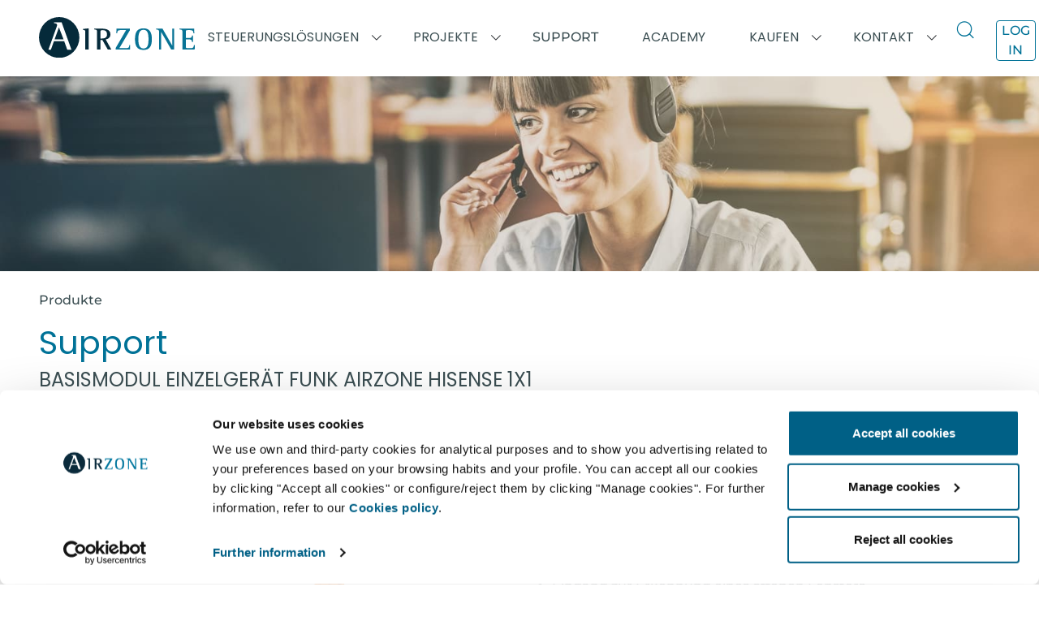

--- FILE ---
content_type: text/html; charset=utf-8
request_url: https://www.airzonecontrol.com/de/de/support/technische-details/basismodul-einzelgerat-funk-airzone-hisense-1x1/
body_size: 220065
content:
<!doctype html>
<html data-n-head-ssr lang="de" data-n-head="%7B%22lang%22:%7B%22ssr%22:%22de%22%7D%7D">
  <head >
    <meta data-n-head="ssr" charset="utf-8"><meta data-n-head="ssr" name="viewport" content="width=device-width, initial-scale=1"><meta data-n-head="ssr" name="google-site-verification" content="ooi4zRgtIkDkMuYwtuOYS-ooqZhL9Fzy8oinil1c0jA"><meta data-n-head="ssr" data-hid="og:type" property="og:type" content="website"><meta data-n-head="ssr" data-hid="og:url" property="og:url" content="https://www.airzonecontrol.com"><meta data-n-head="ssr" data-hid="og:image" property="og:image" content="https://res.cloudinary.com/airzone/image/upload/t_web-optimized/images/meta/airzonecontrol"><meta data-n-head="ssr" data-hid="og:image:type" property="og:image:type" content="image/jpeg"><meta data-n-head="ssr" data-hid="og:image:width" property="og:image:width" content="1200"><meta data-n-head="ssr" data-hid="og:image:height" property="og:image:height" content="630"><meta data-n-head="ssr" data-hid="og:image:alt" property="og:image:alt" content="HVAC Control Solutions. World leader offering heating, ventilating and air conditioning systems. 20 years of experience designing HVAC systems at Airzone."><meta data-n-head="ssr" data-hid="twitter:url" name="twitter:url" content="https://www.airzonecontrol.com"><meta data-n-head="ssr" data-hid="twitter:image" name="twitter:image" content="https://res.cloudinary.com/airzone/image/upload/t_web-optimized/images/meta/airzonecontrol"><meta data-n-head="ssr" data-hid="og:locale:alternate-en-US" property="og:locale:alternate" content="en_US"><meta data-n-head="ssr" data-hid="og:locale:alternate-en-CA" property="og:locale:alternate" content="en_CA"><meta data-n-head="ssr" data-hid="og:locale:alternate-en-GU" property="og:locale:alternate" content="en_GU"><meta data-n-head="ssr" data-hid="og:locale:alternate-en-VI" property="og:locale:alternate" content="en_VI"><meta data-n-head="ssr" data-hid="og:locale:alternate-en-AS" property="og:locale:alternate" content="en_AS"><meta data-n-head="ssr" data-hid="og:locale:alternate-fr-CA" property="og:locale:alternate" content="fr_CA"><meta data-n-head="ssr" data-hid="og:locale:alternate-en-BN" property="og:locale:alternate" content="en_BN"><meta data-n-head="ssr" data-hid="og:locale:alternate-en-KH" property="og:locale:alternate" content="en_KH"><meta data-n-head="ssr" data-hid="og:locale:alternate-en-PH" property="og:locale:alternate" content="en_PH"><meta data-n-head="ssr" data-hid="og:locale:alternate-en-HK" property="og:locale:alternate" content="en_HK"><meta data-n-head="ssr" data-hid="og:locale:alternate-en-ID" property="og:locale:alternate" content="en_ID"><meta data-n-head="ssr" data-hid="og:locale:alternate-en-LA" property="og:locale:alternate" content="en_LA"><meta data-n-head="ssr" data-hid="og:locale:alternate-en-MO" property="og:locale:alternate" content="en_MO"><meta data-n-head="ssr" data-hid="og:locale:alternate-en-MY" property="og:locale:alternate" content="en_MY"><meta data-n-head="ssr" data-hid="og:locale:alternate-en-MM" property="og:locale:alternate" content="en_MM"><meta data-n-head="ssr" data-hid="og:locale:alternate-en-SG" property="og:locale:alternate" content="en_SG"><meta data-n-head="ssr" data-hid="og:locale:alternate-en-TH" property="og:locale:alternate" content="en_TH"><meta data-n-head="ssr" data-hid="og:locale:alternate-en-TW" property="og:locale:alternate" content="en_TW"><meta data-n-head="ssr" data-hid="og:locale:alternate-en-VN" property="og:locale:alternate" content="en_VN"><meta data-n-head="ssr" data-hid="og:locale:alternate-en-AF" property="og:locale:alternate" content="en_AF"><meta data-n-head="ssr" data-hid="og:locale:alternate-en-BD" property="og:locale:alternate" content="en_BD"><meta data-n-head="ssr" data-hid="og:locale:alternate-en-BT" property="og:locale:alternate" content="en_BT"><meta data-n-head="ssr" data-hid="og:locale:alternate-en-IN" property="og:locale:alternate" content="en_IN"><meta data-n-head="ssr" data-hid="og:locale:alternate-en-NP" property="og:locale:alternate" content="en_NP"><meta data-n-head="ssr" data-hid="og:locale:alternate-en-PK" property="og:locale:alternate" content="en_PK"><meta data-n-head="ssr" data-hid="og:locale:alternate-en-AU" property="og:locale:alternate" content="en_AU"><meta data-n-head="ssr" data-hid="og:locale:alternate-en-NZ" property="og:locale:alternate" content="en_NZ"><meta data-n-head="ssr" data-hid="og:locale:alternate-es-AR" property="og:locale:alternate" content="es_AR"><meta data-n-head="ssr" data-hid="og:locale:alternate-es-BO" property="og:locale:alternate" content="es_BO"><meta data-n-head="ssr" data-hid="og:locale:alternate-es-CL" property="og:locale:alternate" content="es_CL"><meta data-n-head="ssr" data-hid="og:locale:alternate-es-CO" property="og:locale:alternate" content="es_CO"><meta data-n-head="ssr" data-hid="og:locale:alternate-es-CR" property="og:locale:alternate" content="es_CR"><meta data-n-head="ssr" data-hid="og:locale:alternate-es-EC" property="og:locale:alternate" content="es_EC"><meta data-n-head="ssr" data-hid="og:locale:alternate-es-SV" property="og:locale:alternate" content="es_SV"><meta data-n-head="ssr" data-hid="og:locale:alternate-es-GT" property="og:locale:alternate" content="es_GT"><meta data-n-head="ssr" data-hid="og:locale:alternate-es-GY" property="og:locale:alternate" content="es_GY"><meta data-n-head="ssr" data-hid="og:locale:alternate-es-HN" property="og:locale:alternate" content="es_HN"><meta data-n-head="ssr" data-hid="og:locale:alternate-es-NI" property="og:locale:alternate" content="es_NI"><meta data-n-head="ssr" data-hid="og:locale:alternate-es-PA" property="og:locale:alternate" content="es_PA"><meta data-n-head="ssr" data-hid="og:locale:alternate-es-PY" property="og:locale:alternate" content="es_PY"><meta data-n-head="ssr" data-hid="og:locale:alternate-es-PE" property="og:locale:alternate" content="es_PE"><meta data-n-head="ssr" data-hid="og:locale:alternate-es-SR" property="og:locale:alternate" content="es_SR"><meta data-n-head="ssr" data-hid="og:locale:alternate-es-UY" property="og:locale:alternate" content="es_UY"><meta data-n-head="ssr" data-hid="og:locale:alternate-es-VE" property="og:locale:alternate" content="es_VE"><meta data-n-head="ssr" data-hid="og:locale:alternate-es-MX" property="og:locale:alternate" content="es_MX"><meta data-n-head="ssr" data-hid="og:locale:alternate-es-PR" property="og:locale:alternate" content="es_PR"><meta data-n-head="ssr" data-hid="og:locale:alternate-es-CU" property="og:locale:alternate" content="es_CU"><meta data-n-head="ssr" data-hid="og:locale:alternate-es-DM" property="og:locale:alternate" content="es_DM"><meta data-n-head="ssr" data-hid="og:locale:alternate-es-JM" property="og:locale:alternate" content="es_JM"><meta data-n-head="ssr" data-hid="og:locale:alternate-es-DO" property="og:locale:alternate" content="es_DO"><meta data-n-head="ssr" data-hid="og:locale:alternate-en-BZ" property="og:locale:alternate" content="en_BZ"><meta data-n-head="ssr" data-hid="og:locale:alternate-en-AI" property="og:locale:alternate" content="en_AI"><meta data-n-head="ssr" data-hid="og:locale:alternate-en-AG" property="og:locale:alternate" content="en_AG"><meta data-n-head="ssr" data-hid="og:locale:alternate-en-AN" property="og:locale:alternate" content="en_AN"><meta data-n-head="ssr" data-hid="og:locale:alternate-en-AW" property="og:locale:alternate" content="en_AW"><meta data-n-head="ssr" data-hid="og:locale:alternate-en-BS" property="og:locale:alternate" content="en_BS"><meta data-n-head="ssr" data-hid="og:locale:alternate-en-BB" property="og:locale:alternate" content="en_BB"><meta data-n-head="ssr" data-hid="og:locale:alternate-en-HT" property="og:locale:alternate" content="en_HT"><meta data-n-head="ssr" data-hid="og:locale:alternate-en-JM" property="og:locale:alternate" content="en_JM"><meta data-n-head="ssr" data-hid="og:locale:alternate-en-KN" property="og:locale:alternate" content="en_KN"><meta data-n-head="ssr" data-hid="og:locale:alternate-en-VC" property="og:locale:alternate" content="en_VC"><meta data-n-head="ssr" data-hid="og:locale:alternate-en-LC" property="og:locale:alternate" content="en_LC"><meta data-n-head="ssr" data-hid="og:locale:alternate-en-SR" property="og:locale:alternate" content="en_SR"><meta data-n-head="ssr" data-hid="og:locale:alternate-en-TT" property="og:locale:alternate" content="en_TT"><meta data-n-head="ssr" data-hid="og:locale:alternate-en-IM" property="og:locale:alternate" content="en_IM"><meta data-n-head="ssr" data-hid="og:locale:alternate-pt-BR" property="og:locale:alternate" content="pt_BR"><meta data-n-head="ssr" data-hid="og:locale" property="og:locale" content="de_DE"><meta data-n-head="ssr" data-hid="og:locale:alternate-en-BG" property="og:locale:alternate" content="en_BG"><meta data-n-head="ssr" data-hid="og:locale:alternate-en-HR" property="og:locale:alternate" content="en_HR"><meta data-n-head="ssr" data-hid="og:locale:alternate-en-CZ" property="og:locale:alternate" content="en_CZ"><meta data-n-head="ssr" data-hid="og:locale:alternate-en-DK" property="og:locale:alternate" content="en_DK"><meta data-n-head="ssr" data-hid="og:locale:alternate-en-EE" property="og:locale:alternate" content="en_EE"><meta data-n-head="ssr" data-hid="og:locale:alternate-en-FI" property="og:locale:alternate" content="en_FI"><meta data-n-head="ssr" data-hid="og:locale:alternate-en-GR" property="og:locale:alternate" content="en_GR"><meta data-n-head="ssr" data-hid="og:locale:alternate-en-HU" property="og:locale:alternate" content="en_HU"><meta data-n-head="ssr" data-hid="og:locale:alternate-en-LV" property="og:locale:alternate" content="en_LV"><meta data-n-head="ssr" data-hid="og:locale:alternate-en-LT" property="og:locale:alternate" content="en_LT"><meta data-n-head="ssr" data-hid="og:locale:alternate-en-PL" property="og:locale:alternate" content="en_PL"><meta data-n-head="ssr" data-hid="og:locale:alternate-en-SK" property="og:locale:alternate" content="en_SK"><meta data-n-head="ssr" data-hid="og:locale:alternate-en-SI" property="og:locale:alternate" content="en_SI"><meta data-n-head="ssr" data-hid="og:locale:alternate-en-SE" property="og:locale:alternate" content="en_SE"><meta data-n-head="ssr" data-hid="og:locale:alternate-en-CY" property="og:locale:alternate" content="en_CY"><meta data-n-head="ssr" data-hid="og:locale:alternate-en-NL" property="og:locale:alternate" content="en_NL"><meta data-n-head="ssr" data-hid="og:locale:alternate-en-BE" property="og:locale:alternate" content="en_BE"><meta data-n-head="ssr" data-hid="og:locale:alternate-en-LU" property="og:locale:alternate" content="en_LU"><meta data-n-head="ssr" data-hid="og:locale:alternate-fr-LU" property="og:locale:alternate" content="fr_LU"><meta data-n-head="ssr" data-hid="og:locale:alternate-fr-BE" property="og:locale:alternate" content="fr_BE"><meta data-n-head="ssr" data-hid="og:locale:alternate-en-ES" property="og:locale:alternate" content="en_ES"><meta data-n-head="ssr" data-hid="og:locale:alternate-en-AD" property="og:locale:alternate" content="en_AD"><meta data-n-head="ssr" data-hid="og:locale:alternate-en-GI" property="og:locale:alternate" content="en_GI"><meta data-n-head="ssr" data-hid="og:locale:alternate-es-ES" property="og:locale:alternate" content="es_ES"><meta data-n-head="ssr" data-hid="og:locale:alternate-es-AD" property="og:locale:alternate" content="es_AD"><meta data-n-head="ssr" data-hid="og:locale:alternate-es-GI" property="og:locale:alternate" content="es_GI"><meta data-n-head="ssr" data-hid="og:locale:alternate-de-CH" property="og:locale:alternate" content="de_CH"><meta data-n-head="ssr" data-hid="og:locale:alternate-en-FR" property="og:locale:alternate" content="en_FR"><meta data-n-head="ssr" data-hid="og:locale:alternate-en-MC" property="og:locale:alternate" content="en_MC"><meta data-n-head="ssr" data-hid="og:locale:alternate-en-CH" property="og:locale:alternate" content="en_CH"><meta data-n-head="ssr" data-hid="og:locale:alternate-en-PF" property="og:locale:alternate" content="en_PF"><meta data-n-head="ssr" data-hid="og:locale:alternate-fr-FR" property="og:locale:alternate" content="fr_FR"><meta data-n-head="ssr" data-hid="og:locale:alternate-fr-MC" property="og:locale:alternate" content="fr_MC"><meta data-n-head="ssr" data-hid="og:locale:alternate-fr-CH" property="og:locale:alternate" content="fr_CH"><meta data-n-head="ssr" data-hid="og:locale:alternate-fr-PF" property="og:locale:alternate" content="fr_PF"><meta data-n-head="ssr" data-hid="og:locale:alternate-en-IT" property="og:locale:alternate" content="en_IT"><meta data-n-head="ssr" data-hid="og:locale:alternate-en-VA" property="og:locale:alternate" content="en_VA"><meta data-n-head="ssr" data-hid="og:locale:alternate-en-SM" property="og:locale:alternate" content="en_SM"><meta data-n-head="ssr" data-hid="og:locale:alternate-it-IT" property="og:locale:alternate" content="it_IT"><meta data-n-head="ssr" data-hid="og:locale:alternate-it-VA" property="og:locale:alternate" content="it_VA"><meta data-n-head="ssr" data-hid="og:locale:alternate-it-SM" property="og:locale:alternate" content="it_SM"><meta data-n-head="ssr" data-hid="og:locale:alternate-de-DE" property="og:locale:alternate" content="de_DE"><meta data-n-head="ssr" data-hid="og:locale:alternate-de-AT" property="og:locale:alternate" content="de_AT"><meta data-n-head="ssr" data-hid="og:locale:alternate-en-DE" property="og:locale:alternate" content="en_DE"><meta data-n-head="ssr" data-hid="og:locale:alternate-en-AT" property="og:locale:alternate" content="en_AT"><meta data-n-head="ssr" data-hid="og:locale:alternate-en-PT" property="og:locale:alternate" content="en_PT"><meta data-n-head="ssr" data-hid="og:locale:alternate-pt-PT" property="og:locale:alternate" content="pt_PT"><meta data-n-head="ssr" data-hid="og:locale:alternate-x-default" property="og:locale:alternate" content="x_default"><meta data-n-head="ssr" data-hid="og:locale:alternate-en-GB" property="og:locale:alternate" content="en_GB"><meta data-n-head="ssr" data-hid="og:locale:alternate-en-IE" property="og:locale:alternate" content="en_IE"><meta data-n-head="ssr" data-hid="og:locale:alternate-en-SA" property="og:locale:alternate" content="en_SA"><meta data-n-head="ssr" data-hid="og:locale:alternate-en-AM" property="og:locale:alternate" content="en_AM"><meta data-n-head="ssr" data-hid="og:locale:alternate-en-AZ" property="og:locale:alternate" content="en_AZ"><meta data-n-head="ssr" data-hid="og:locale:alternate-en-BH" property="og:locale:alternate" content="en_BH"><meta data-n-head="ssr" data-hid="og:locale:alternate-en-AE" property="og:locale:alternate" content="en_AE"><meta data-n-head="ssr" data-hid="og:locale:alternate-en-IQ" property="og:locale:alternate" content="en_IQ"><meta data-n-head="ssr" data-hid="og:locale:alternate-en-IL" property="og:locale:alternate" content="en_IL"><meta data-n-head="ssr" data-hid="og:locale:alternate-en-JO" property="og:locale:alternate" content="en_JO"><meta data-n-head="ssr" data-hid="og:locale:alternate-en-KW" property="og:locale:alternate" content="en_KW"><meta data-n-head="ssr" data-hid="og:locale:alternate-en-LB" property="og:locale:alternate" content="en_LB"><meta data-n-head="ssr" data-hid="og:locale:alternate-en-OM" property="og:locale:alternate" content="en_OM"><meta data-n-head="ssr" data-hid="og:locale:alternate-en-PS" property="og:locale:alternate" content="en_PS"><meta data-n-head="ssr" data-hid="og:locale:alternate-en-QA" property="og:locale:alternate" content="en_QA"><meta data-n-head="ssr" data-hid="og:locale:alternate-en-SY" property="og:locale:alternate" content="en_SY"><meta data-n-head="ssr" data-hid="og:locale:alternate-en-TR" property="og:locale:alternate" content="en_TR"><meta data-n-head="ssr" data-hid="og:locale:alternate-en-YE" property="og:locale:alternate" content="en_YE"><meta data-n-head="ssr" data-hid="og:locale:alternate-en-IR" property="og:locale:alternate" content="en_IR"><meta data-n-head="ssr" data-hid="og:locale:alternate-fr-SA" property="og:locale:alternate" content="fr_SA"><meta data-n-head="ssr" data-hid="og:locale:alternate-fr-AM" property="og:locale:alternate" content="fr_AM"><meta data-n-head="ssr" data-hid="og:locale:alternate-fr-AZ" property="og:locale:alternate" content="fr_AZ"><meta data-n-head="ssr" data-hid="og:locale:alternate-fr-BH" property="og:locale:alternate" content="fr_BH"><meta data-n-head="ssr" data-hid="og:locale:alternate-fr-AE" property="og:locale:alternate" content="fr_AE"><meta data-n-head="ssr" data-hid="og:locale:alternate-fr-IQ" property="og:locale:alternate" content="fr_IQ"><meta data-n-head="ssr" data-hid="og:locale:alternate-fr-IL" property="og:locale:alternate" content="fr_IL"><meta data-n-head="ssr" data-hid="og:locale:alternate-fr-JO" property="og:locale:alternate" content="fr_JO"><meta data-n-head="ssr" data-hid="og:locale:alternate-fr-KW" property="og:locale:alternate" content="fr_KW"><meta data-n-head="ssr" data-hid="og:locale:alternate-fr-LB" property="og:locale:alternate" content="fr_LB"><meta data-n-head="ssr" data-hid="og:locale:alternate-fr-OM" property="og:locale:alternate" content="fr_OM"><meta data-n-head="ssr" data-hid="og:locale:alternate-fr-PS" property="og:locale:alternate" content="fr_PS"><meta data-n-head="ssr" data-hid="og:locale:alternate-fr-QA" property="og:locale:alternate" content="fr_QA"><meta data-n-head="ssr" data-hid="og:locale:alternate-fr-SY" property="og:locale:alternate" content="fr_SY"><meta data-n-head="ssr" data-hid="og:locale:alternate-fr-TR" property="og:locale:alternate" content="fr_TR"><meta data-n-head="ssr" data-hid="og:locale:alternate-fr-YE" property="og:locale:alternate" content="fr_YE"><meta data-n-head="ssr" data-hid="og:locale:alternate-fr-IR" property="og:locale:alternate" content="fr_IR"><meta data-n-head="ssr" data-hid="og:locale:alternate-en-AO" property="og:locale:alternate" content="en_AO"><meta data-n-head="ssr" data-hid="og:locale:alternate-en-BJ" property="og:locale:alternate" content="en_BJ"><meta data-n-head="ssr" data-hid="og:locale:alternate-en-BW" property="og:locale:alternate" content="en_BW"><meta data-n-head="ssr" data-hid="og:locale:alternate-en-BF" property="og:locale:alternate" content="en_BF"><meta data-n-head="ssr" data-hid="og:locale:alternate-en-BI" property="og:locale:alternate" content="en_BI"><meta data-n-head="ssr" data-hid="og:locale:alternate-en-CV" property="og:locale:alternate" content="en_CV"><meta data-n-head="ssr" data-hid="og:locale:alternate-en-CM" property="og:locale:alternate" content="en_CM"><meta data-n-head="ssr" data-hid="og:locale:alternate-en-TD" property="og:locale:alternate" content="en_TD"><meta data-n-head="ssr" data-hid="og:locale:alternate-en-KM" property="og:locale:alternate" content="en_KM"><meta data-n-head="ssr" data-hid="og:locale:alternate-en-CI" property="og:locale:alternate" content="en_CI"><meta data-n-head="ssr" data-hid="og:locale:alternate-en-ER" property="og:locale:alternate" content="en_ER"><meta data-n-head="ssr" data-hid="og:locale:alternate-en-ET" property="og:locale:alternate" content="en_ET"><meta data-n-head="ssr" data-hid="og:locale:alternate-en-GA" property="og:locale:alternate" content="en_GA"><meta data-n-head="ssr" data-hid="og:locale:alternate-en-GM" property="og:locale:alternate" content="en_GM"><meta data-n-head="ssr" data-hid="og:locale:alternate-en-GH" property="og:locale:alternate" content="en_GH"><meta data-n-head="ssr" data-hid="og:locale:alternate-en-GN" property="og:locale:alternate" content="en_GN"><meta data-n-head="ssr" data-hid="og:locale:alternate-en-GQ" property="og:locale:alternate" content="en_GQ"><meta data-n-head="ssr" data-hid="og:locale:alternate-en-GW" property="og:locale:alternate" content="en_GW"><meta data-n-head="ssr" data-hid="og:locale:alternate-en-KE" property="og:locale:alternate" content="en_KE"><meta data-n-head="ssr" data-hid="og:locale:alternate-en-LS" property="og:locale:alternate" content="en_LS"><meta data-n-head="ssr" data-hid="og:locale:alternate-en-LR" property="og:locale:alternate" content="en_LR"><meta data-n-head="ssr" data-hid="og:locale:alternate-en-MG" property="og:locale:alternate" content="en_MG"><meta data-n-head="ssr" data-hid="og:locale:alternate-en-MW" property="og:locale:alternate" content="en_MW"><meta data-n-head="ssr" data-hid="og:locale:alternate-en-ML" property="og:locale:alternate" content="en_ML"><meta data-n-head="ssr" data-hid="og:locale:alternate-en-MU" property="og:locale:alternate" content="en_MU"><meta data-n-head="ssr" data-hid="og:locale:alternate-en-MR" property="og:locale:alternate" content="en_MR"><meta data-n-head="ssr" data-hid="og:locale:alternate-en-MZ" property="og:locale:alternate" content="en_MZ"><meta data-n-head="ssr" data-hid="og:locale:alternate-en-NA" property="og:locale:alternate" content="en_NA"><meta data-n-head="ssr" data-hid="og:locale:alternate-en-NE" property="og:locale:alternate" content="en_NE"><meta data-n-head="ssr" data-hid="og:locale:alternate-en-CF" property="og:locale:alternate" content="en_CF"><meta data-n-head="ssr" data-hid="og:locale:alternate-en-CG" property="og:locale:alternate" content="en_CG"><meta data-n-head="ssr" data-hid="og:locale:alternate-en-CD" property="og:locale:alternate" content="en_CD"><meta data-n-head="ssr" data-hid="og:locale:alternate-en-RW" property="og:locale:alternate" content="en_RW"><meta data-n-head="ssr" data-hid="og:locale:alternate-en-EH" property="og:locale:alternate" content="en_EH"><meta data-n-head="ssr" data-hid="og:locale:alternate-en-ST" property="og:locale:alternate" content="en_ST"><meta data-n-head="ssr" data-hid="og:locale:alternate-en-SN" property="og:locale:alternate" content="en_SN"><meta data-n-head="ssr" data-hid="og:locale:alternate-en-SC" property="og:locale:alternate" content="en_SC"><meta data-n-head="ssr" data-hid="og:locale:alternate-en-SL" property="og:locale:alternate" content="en_SL"><meta data-n-head="ssr" data-hid="og:locale:alternate-en-SO" property="og:locale:alternate" content="en_SO"><meta data-n-head="ssr" data-hid="og:locale:alternate-en-SZ" property="og:locale:alternate" content="en_SZ"><meta data-n-head="ssr" data-hid="og:locale:alternate-en-ZA" property="og:locale:alternate" content="en_ZA"><meta data-n-head="ssr" data-hid="og:locale:alternate-en-SD" property="og:locale:alternate" content="en_SD"><meta data-n-head="ssr" data-hid="og:locale:alternate-en-SS" property="og:locale:alternate" content="en_SS"><meta data-n-head="ssr" data-hid="og:locale:alternate-en-TZ" property="og:locale:alternate" content="en_TZ"><meta data-n-head="ssr" data-hid="og:locale:alternate-en-TG" property="og:locale:alternate" content="en_TG"><meta data-n-head="ssr" data-hid="og:locale:alternate-en-UG" property="og:locale:alternate" content="en_UG"><meta data-n-head="ssr" data-hid="og:locale:alternate-en-DJ" property="og:locale:alternate" content="en_DJ"><meta data-n-head="ssr" data-hid="og:locale:alternate-en-ZM" property="og:locale:alternate" content="en_ZM"><meta data-n-head="ssr" data-hid="og:locale:alternate-en-ZW" property="og:locale:alternate" content="en_ZW"><meta data-n-head="ssr" data-hid="og:locale:alternate-fr-AO" property="og:locale:alternate" content="fr_AO"><meta data-n-head="ssr" data-hid="og:locale:alternate-fr-BJ" property="og:locale:alternate" content="fr_BJ"><meta data-n-head="ssr" data-hid="og:locale:alternate-fr-BW" property="og:locale:alternate" content="fr_BW"><meta data-n-head="ssr" data-hid="og:locale:alternate-fr-BF" property="og:locale:alternate" content="fr_BF"><meta data-n-head="ssr" data-hid="og:locale:alternate-fr-BI" property="og:locale:alternate" content="fr_BI"><meta data-n-head="ssr" data-hid="og:locale:alternate-fr-CV" property="og:locale:alternate" content="fr_CV"><meta data-n-head="ssr" data-hid="og:locale:alternate-fr-CM" property="og:locale:alternate" content="fr_CM"><meta data-n-head="ssr" data-hid="og:locale:alternate-fr-TD" property="og:locale:alternate" content="fr_TD"><meta data-n-head="ssr" data-hid="og:locale:alternate-fr-KM" property="og:locale:alternate" content="fr_KM"><meta data-n-head="ssr" data-hid="og:locale:alternate-fr-CI" property="og:locale:alternate" content="fr_CI"><meta data-n-head="ssr" data-hid="og:locale:alternate-fr-ER" property="og:locale:alternate" content="fr_ER"><meta data-n-head="ssr" data-hid="og:locale:alternate-fr-ET" property="og:locale:alternate" content="fr_ET"><meta data-n-head="ssr" data-hid="og:locale:alternate-fr-GA" property="og:locale:alternate" content="fr_GA"><meta data-n-head="ssr" data-hid="og:locale:alternate-fr-GM" property="og:locale:alternate" content="fr_GM"><meta data-n-head="ssr" data-hid="og:locale:alternate-fr-GH" property="og:locale:alternate" content="fr_GH"><meta data-n-head="ssr" data-hid="og:locale:alternate-fr-GN" property="og:locale:alternate" content="fr_GN"><meta data-n-head="ssr" data-hid="og:locale:alternate-fr-GQ" property="og:locale:alternate" content="fr_GQ"><meta data-n-head="ssr" data-hid="og:locale:alternate-fr-GW" property="og:locale:alternate" content="fr_GW"><meta data-n-head="ssr" data-hid="og:locale:alternate-fr-KE" property="og:locale:alternate" content="fr_KE"><meta data-n-head="ssr" data-hid="og:locale:alternate-fr-LS" property="og:locale:alternate" content="fr_LS"><meta data-n-head="ssr" data-hid="og:locale:alternate-fr-LR" property="og:locale:alternate" content="fr_LR"><meta data-n-head="ssr" data-hid="og:locale:alternate-fr-MG" property="og:locale:alternate" content="fr_MG"><meta data-n-head="ssr" data-hid="og:locale:alternate-fr-MW" property="og:locale:alternate" content="fr_MW"><meta data-n-head="ssr" data-hid="og:locale:alternate-fr-ML" property="og:locale:alternate" content="fr_ML"><meta data-n-head="ssr" data-hid="og:locale:alternate-fr-MU" property="og:locale:alternate" content="fr_MU"><meta data-n-head="ssr" data-hid="og:locale:alternate-fr-MR" property="og:locale:alternate" content="fr_MR"><meta data-n-head="ssr" data-hid="og:locale:alternate-fr-MZ" property="og:locale:alternate" content="fr_MZ"><meta data-n-head="ssr" data-hid="og:locale:alternate-fr-NA" property="og:locale:alternate" content="fr_NA"><meta data-n-head="ssr" data-hid="og:locale:alternate-fr-NE" property="og:locale:alternate" content="fr_NE"><meta data-n-head="ssr" data-hid="og:locale:alternate-fr-CF" property="og:locale:alternate" content="fr_CF"><meta data-n-head="ssr" data-hid="og:locale:alternate-fr-CG" property="og:locale:alternate" content="fr_CG"><meta data-n-head="ssr" data-hid="og:locale:alternate-fr-CD" property="og:locale:alternate" content="fr_CD"><meta data-n-head="ssr" data-hid="og:locale:alternate-fr-RW" property="og:locale:alternate" content="fr_RW"><meta data-n-head="ssr" data-hid="og:locale:alternate-fr-EH" property="og:locale:alternate" content="fr_EH"><meta data-n-head="ssr" data-hid="og:locale:alternate-fr-ST" property="og:locale:alternate" content="fr_ST"><meta data-n-head="ssr" data-hid="og:locale:alternate-fr-SN" property="og:locale:alternate" content="fr_SN"><meta data-n-head="ssr" data-hid="og:locale:alternate-fr-SC" property="og:locale:alternate" content="fr_SC"><meta data-n-head="ssr" data-hid="og:locale:alternate-fr-SL" property="og:locale:alternate" content="fr_SL"><meta data-n-head="ssr" data-hid="og:locale:alternate-fr-SO" property="og:locale:alternate" content="fr_SO"><meta data-n-head="ssr" data-hid="og:locale:alternate-fr-SZ" property="og:locale:alternate" content="fr_SZ"><meta data-n-head="ssr" data-hid="og:locale:alternate-fr-ZA" property="og:locale:alternate" content="fr_ZA"><meta data-n-head="ssr" data-hid="og:locale:alternate-fr-SD" property="og:locale:alternate" content="fr_SD"><meta data-n-head="ssr" data-hid="og:locale:alternate-fr-SS" property="og:locale:alternate" content="fr_SS"><meta data-n-head="ssr" data-hid="og:locale:alternate-fr-TZ" property="og:locale:alternate" content="fr_TZ"><meta data-n-head="ssr" data-hid="og:locale:alternate-fr-TG" property="og:locale:alternate" content="fr_TG"><meta data-n-head="ssr" data-hid="og:locale:alternate-fr-UG" property="og:locale:alternate" content="fr_UG"><meta data-n-head="ssr" data-hid="og:locale:alternate-fr-DJ" property="og:locale:alternate" content="fr_DJ"><meta data-n-head="ssr" data-hid="og:locale:alternate-fr-ZM" property="og:locale:alternate" content="fr_ZM"><meta data-n-head="ssr" data-hid="og:locale:alternate-fr-ZW" property="og:locale:alternate" content="fr_ZW"><meta data-n-head="ssr" data-hid="og:locale:alternate-en-AL" property="og:locale:alternate" content="en_AL"><meta data-n-head="ssr" data-hid="og:locale:alternate-en-BA" property="og:locale:alternate" content="en_BA"><meta data-n-head="ssr" data-hid="og:locale:alternate-en-GE" property="og:locale:alternate" content="en_GE"><meta data-n-head="ssr" data-hid="og:locale:alternate-en-MK" property="og:locale:alternate" content="en_MK"><meta data-n-head="ssr" data-hid="og:locale:alternate-en-MD" property="og:locale:alternate" content="en_MD"><meta data-n-head="ssr" data-hid="og:locale:alternate-en-ME" property="og:locale:alternate" content="en_ME"><meta data-n-head="ssr" data-hid="og:locale:alternate-en-NO" property="og:locale:alternate" content="en_NO"><meta data-n-head="ssr" data-hid="og:locale:alternate-en-RO" property="og:locale:alternate" content="en_RO"><meta data-n-head="ssr" data-hid="og:locale:alternate-en-RS" property="og:locale:alternate" content="en_RS"><meta data-n-head="ssr" data-hid="og:locale:alternate-en-UA" property="og:locale:alternate" content="en_UA"><meta data-n-head="ssr" data-hid="og:locale:alternate-en-RU" property="og:locale:alternate" content="en_RU"><meta data-n-head="ssr" data-hid="og:locale:alternate-en-DZ" property="og:locale:alternate" content="en_DZ"><meta data-n-head="ssr" data-hid="og:locale:alternate-en-MA" property="og:locale:alternate" content="en_MA"><meta data-n-head="ssr" data-hid="og:locale:alternate-en-TN" property="og:locale:alternate" content="en_TN"><meta data-n-head="ssr" data-hid="og:locale:alternate-en-LY" property="og:locale:alternate" content="en_LY"><meta data-n-head="ssr" data-hid="og:locale:alternate-en-EG" property="og:locale:alternate" content="en_EG"><meta data-n-head="ssr" data-hid="og:locale:alternate-en-NG" property="og:locale:alternate" content="en_NG"><meta data-n-head="ssr" data-hid="og:locale:alternate-fr-DZ" property="og:locale:alternate" content="fr_DZ"><meta data-n-head="ssr" data-hid="og:locale:alternate-fr-MA" property="og:locale:alternate" content="fr_MA"><meta data-n-head="ssr" data-hid="og:locale:alternate-fr-TN" property="og:locale:alternate" content="fr_TN"><meta data-n-head="ssr" data-hid="og:locale:alternate-fr-LY" property="og:locale:alternate" content="fr_LY"><meta data-n-head="ssr" data-hid="og:locale:alternate-fr-EG" property="og:locale:alternate" content="fr_EG"><meta data-n-head="ssr" data-hid="og:locale:alternate-fr-NG" property="og:locale:alternate" content="fr_NG"><meta data-n-head="ssr" data-hid="robots" name="robots" content="index"><meta data-n-head="ssr" data-hid="description" name="description" content="Hier finden Sie die gesamte Dokumentation und den Support, die Sie für Basismodul EinzeLGerät Funk Airzone Hisense 1x1 AZDI6ZMOHS1R für Acuazone von Airzone benötigen: Zertifikate, Videos, Handbücher und FAQs."><meta data-n-head="ssr" data-hid="keywords" name="keywords" content=""><title>Support für Basismodul EinzeLGerät Funk Airzone Hisense 1x1 für Acuazone | Airzone</title><link data-n-head="ssr" rel="icon" type="image/x-icon" href="/favicon.png"><link data-n-head="ssr" rel="stylesheet" href="https://fonts.googleapis.com/css?family=Roboto:300,400,500"><link data-n-head="ssr" rel="preconnect" href="https://dev.visualwebsiteoptimizer.com"><link data-n-head="ssr" rel="preconnect" href="https://res.cloudinary.com"><link data-n-head="ssr" rel="dns-prefetch" href="https://res.cloudinary.com"><link data-n-head="ssr" data-hid="alternate-hreflang-en-US" rel="alternate" href="https://www.airzonecontrol.com/na/en/support/technical-details/" hreflang="en-US"><link data-n-head="ssr" data-hid="alternate-hreflang-en-CA" rel="alternate" href="https://www.airzonecontrol.com/na/en/support/technical-details/" hreflang="en-CA"><link data-n-head="ssr" data-hid="alternate-hreflang-en-GU" rel="alternate" href="https://www.airzonecontrol.com/na/en/support/technical-details/" hreflang="en-GU"><link data-n-head="ssr" data-hid="alternate-hreflang-en-VI" rel="alternate" href="https://www.airzonecontrol.com/na/en/support/technical-details/" hreflang="en-VI"><link data-n-head="ssr" data-hid="alternate-hreflang-en-AS" rel="alternate" href="https://www.airzonecontrol.com/na/en/support/technical-details/" hreflang="en-AS"><link data-n-head="ssr" data-hid="alternate-hreflang-fr-CA" rel="alternate" href="https://www.airzonecontrol.com/na/fr/support/details-techniques/" hreflang="fr-CA"><link data-n-head="ssr" data-hid="alternate-hreflang-en-BN" rel="alternate" href="https://www.airzonecontrol.com/as/en/support/technical-details/" hreflang="en-BN"><link data-n-head="ssr" data-hid="alternate-hreflang-en-KH" rel="alternate" href="https://www.airzonecontrol.com/as/en/support/technical-details/" hreflang="en-KH"><link data-n-head="ssr" data-hid="alternate-hreflang-en-PH" rel="alternate" href="https://www.airzonecontrol.com/as/en/support/technical-details/" hreflang="en-PH"><link data-n-head="ssr" data-hid="alternate-hreflang-en-HK" rel="alternate" href="https://www.airzonecontrol.com/as/en/support/technical-details/" hreflang="en-HK"><link data-n-head="ssr" data-hid="alternate-hreflang-en-ID" rel="alternate" href="https://www.airzonecontrol.com/as/en/support/technical-details/" hreflang="en-ID"><link data-n-head="ssr" data-hid="alternate-hreflang-en-LA" rel="alternate" href="https://www.airzonecontrol.com/as/en/support/technical-details/" hreflang="en-LA"><link data-n-head="ssr" data-hid="alternate-hreflang-en-MO" rel="alternate" href="https://www.airzonecontrol.com/as/en/support/technical-details/" hreflang="en-MO"><link data-n-head="ssr" data-hid="alternate-hreflang-en-MY" rel="alternate" href="https://www.airzonecontrol.com/as/en/support/technical-details/" hreflang="en-MY"><link data-n-head="ssr" data-hid="alternate-hreflang-en-MM" rel="alternate" href="https://www.airzonecontrol.com/as/en/support/technical-details/" hreflang="en-MM"><link data-n-head="ssr" data-hid="alternate-hreflang-en-SG" rel="alternate" href="https://www.airzonecontrol.com/as/en/support/technical-details/" hreflang="en-SG"><link data-n-head="ssr" data-hid="alternate-hreflang-en-TH" rel="alternate" href="https://www.airzonecontrol.com/as/en/support/technical-details/" hreflang="en-TH"><link data-n-head="ssr" data-hid="alternate-hreflang-en-TW" rel="alternate" href="https://www.airzonecontrol.com/as/en/support/technical-details/" hreflang="en-TW"><link data-n-head="ssr" data-hid="alternate-hreflang-en-VN" rel="alternate" href="https://www.airzonecontrol.com/as/en/support/technical-details/" hreflang="en-VN"><link data-n-head="ssr" data-hid="alternate-hreflang-en-AF" rel="alternate" href="https://www.airzonecontrol.com/as/en/support/technical-details/" hreflang="en-AF"><link data-n-head="ssr" data-hid="alternate-hreflang-en-BD" rel="alternate" href="https://www.airzonecontrol.com/as/en/support/technical-details/" hreflang="en-BD"><link data-n-head="ssr" data-hid="alternate-hreflang-en-BT" rel="alternate" href="https://www.airzonecontrol.com/as/en/support/technical-details/" hreflang="en-BT"><link data-n-head="ssr" data-hid="alternate-hreflang-en-IN" rel="alternate" href="https://www.airzonecontrol.com/as/en/support/technical-details/" hreflang="en-IN"><link data-n-head="ssr" data-hid="alternate-hreflang-en-NP" rel="alternate" href="https://www.airzonecontrol.com/as/en/support/technical-details/" hreflang="en-NP"><link data-n-head="ssr" data-hid="alternate-hreflang-en-PK" rel="alternate" href="https://www.airzonecontrol.com/as/en/support/technical-details/" hreflang="en-PK"><link data-n-head="ssr" data-hid="alternate-hreflang-en-AU" rel="alternate" href="https://www.airzonecontrol.com/an/en/support/technical-details/" hreflang="en-AU"><link data-n-head="ssr" data-hid="alternate-hreflang-en-NZ" rel="alternate" href="https://www.airzonecontrol.com/an/en/support/technical-details/" hreflang="en-NZ"><link data-n-head="ssr" data-hid="alternate-hreflang-es-AR" rel="alternate" href="https://www.airzonecontrol.com/la/es/soporte/detalles-tecnicos/" hreflang="es-AR"><link data-n-head="ssr" data-hid="alternate-hreflang-es-BO" rel="alternate" href="https://www.airzonecontrol.com/la/es/soporte/detalles-tecnicos/" hreflang="es-BO"><link data-n-head="ssr" data-hid="alternate-hreflang-es-CL" rel="alternate" href="https://www.airzonecontrol.com/la/es/soporte/detalles-tecnicos/" hreflang="es-CL"><link data-n-head="ssr" data-hid="alternate-hreflang-es-CO" rel="alternate" href="https://www.airzonecontrol.com/la/es/soporte/detalles-tecnicos/" hreflang="es-CO"><link data-n-head="ssr" data-hid="alternate-hreflang-es-CR" rel="alternate" href="https://www.airzonecontrol.com/la/es/soporte/detalles-tecnicos/" hreflang="es-CR"><link data-n-head="ssr" data-hid="alternate-hreflang-es-EC" rel="alternate" href="https://www.airzonecontrol.com/la/es/soporte/detalles-tecnicos/" hreflang="es-EC"><link data-n-head="ssr" data-hid="alternate-hreflang-es-SV" rel="alternate" href="https://www.airzonecontrol.com/la/es/soporte/detalles-tecnicos/" hreflang="es-SV"><link data-n-head="ssr" data-hid="alternate-hreflang-es-GT" rel="alternate" href="https://www.airzonecontrol.com/la/es/soporte/detalles-tecnicos/" hreflang="es-GT"><link data-n-head="ssr" data-hid="alternate-hreflang-es-GY" rel="alternate" href="https://www.airzonecontrol.com/la/es/soporte/detalles-tecnicos/" hreflang="es-GY"><link data-n-head="ssr" data-hid="alternate-hreflang-es-HN" rel="alternate" href="https://www.airzonecontrol.com/la/es/soporte/detalles-tecnicos/" hreflang="es-HN"><link data-n-head="ssr" data-hid="alternate-hreflang-es-NI" rel="alternate" href="https://www.airzonecontrol.com/la/es/soporte/detalles-tecnicos/" hreflang="es-NI"><link data-n-head="ssr" data-hid="alternate-hreflang-es-PA" rel="alternate" href="https://www.airzonecontrol.com/la/es/soporte/detalles-tecnicos/" hreflang="es-PA"><link data-n-head="ssr" data-hid="alternate-hreflang-es-PY" rel="alternate" href="https://www.airzonecontrol.com/la/es/soporte/detalles-tecnicos/" hreflang="es-PY"><link data-n-head="ssr" data-hid="alternate-hreflang-es-PE" rel="alternate" href="https://www.airzonecontrol.com/la/es/soporte/detalles-tecnicos/" hreflang="es-PE"><link data-n-head="ssr" data-hid="alternate-hreflang-es-SR" rel="alternate" href="https://www.airzonecontrol.com/la/es/soporte/detalles-tecnicos/" hreflang="es-SR"><link data-n-head="ssr" data-hid="alternate-hreflang-es-UY" rel="alternate" href="https://www.airzonecontrol.com/la/es/soporte/detalles-tecnicos/" hreflang="es-UY"><link data-n-head="ssr" data-hid="alternate-hreflang-es-VE" rel="alternate" href="https://www.airzonecontrol.com/la/es/soporte/detalles-tecnicos/" hreflang="es-VE"><link data-n-head="ssr" data-hid="alternate-hreflang-es-MX" rel="alternate" href="https://www.airzonecontrol.com/la/es/soporte/detalles-tecnicos/" hreflang="es-MX"><link data-n-head="ssr" data-hid="alternate-hreflang-es-PR" rel="alternate" href="https://www.airzonecontrol.com/la/es/soporte/detalles-tecnicos/" hreflang="es-PR"><link data-n-head="ssr" data-hid="alternate-hreflang-es-CU" rel="alternate" href="https://www.airzonecontrol.com/la/es/soporte/detalles-tecnicos/" hreflang="es-CU"><link data-n-head="ssr" data-hid="alternate-hreflang-es-DM" rel="alternate" href="https://www.airzonecontrol.com/la/es/soporte/detalles-tecnicos/" hreflang="es-DM"><link data-n-head="ssr" data-hid="alternate-hreflang-es-JM" rel="alternate" href="https://www.airzonecontrol.com/la/es/soporte/detalles-tecnicos/" hreflang="es-JM"><link data-n-head="ssr" data-hid="alternate-hreflang-es-DO" rel="alternate" href="https://www.airzonecontrol.com/la/es/soporte/detalles-tecnicos/" hreflang="es-DO"><link data-n-head="ssr" data-hid="alternate-hreflang-en-BZ" rel="alternate" href="https://www.airzonecontrol.com/la/en/support/technical-details/" hreflang="en-BZ"><link data-n-head="ssr" data-hid="alternate-hreflang-en-AI" rel="alternate" href="https://www.airzonecontrol.com/la/en/support/technical-details/" hreflang="en-AI"><link data-n-head="ssr" data-hid="alternate-hreflang-en-AG" rel="alternate" href="https://www.airzonecontrol.com/la/en/support/technical-details/" hreflang="en-AG"><link data-n-head="ssr" data-hid="alternate-hreflang-en-AN" rel="alternate" href="https://www.airzonecontrol.com/la/en/support/technical-details/" hreflang="en-AN"><link data-n-head="ssr" data-hid="alternate-hreflang-en-AW" rel="alternate" href="https://www.airzonecontrol.com/la/en/support/technical-details/" hreflang="en-AW"><link data-n-head="ssr" data-hid="alternate-hreflang-en-BS" rel="alternate" href="https://www.airzonecontrol.com/la/en/support/technical-details/" hreflang="en-BS"><link data-n-head="ssr" data-hid="alternate-hreflang-en-BB" rel="alternate" href="https://www.airzonecontrol.com/la/en/support/technical-details/" hreflang="en-BB"><link data-n-head="ssr" data-hid="alternate-hreflang-en-HT" rel="alternate" href="https://www.airzonecontrol.com/la/en/support/technical-details/" hreflang="en-HT"><link data-n-head="ssr" data-hid="alternate-hreflang-en-JM" rel="alternate" href="https://www.airzonecontrol.com/la/en/support/technical-details/" hreflang="en-JM"><link data-n-head="ssr" data-hid="alternate-hreflang-en-KN" rel="alternate" href="https://www.airzonecontrol.com/la/en/support/technical-details/" hreflang="en-KN"><link data-n-head="ssr" data-hid="alternate-hreflang-en-VC" rel="alternate" href="https://www.airzonecontrol.com/la/en/support/technical-details/" hreflang="en-VC"><link data-n-head="ssr" data-hid="alternate-hreflang-en-LC" rel="alternate" href="https://www.airzonecontrol.com/la/en/support/technical-details/" hreflang="en-LC"><link data-n-head="ssr" data-hid="alternate-hreflang-en-SR" rel="alternate" href="https://www.airzonecontrol.com/la/en/support/technical-details/" hreflang="en-SR"><link data-n-head="ssr" data-hid="alternate-hreflang-en-TT" rel="alternate" href="https://www.airzonecontrol.com/la/en/support/technical-details/" hreflang="en-TT"><link data-n-head="ssr" data-hid="alternate-hreflang-en-IM" rel="alternate" href="https://www.airzonecontrol.com/la/en/support/technical-details/" hreflang="en-IM"><link data-n-head="ssr" data-hid="alternate-hreflang-pt-BR" rel="alternate" href="https://www.airzonecontrol.com/la/pt/suporte/detalhes-tecnicos/" hreflang="pt-BR"><link data-n-head="ssr" rel="canonical" href="https://www.airzonecontrol.com/de/de/support/technische-details/basismodul-einzelgerat-funk-airzone-hisense-1x1/"><link data-n-head="ssr" data-hid="alternate-hreflang-en-BG" rel="alternate" href="https://www.airzonecontrol.com/eu/en/support/technical-details/airzone-hisense-1x1-individual-unit-module-wireless-for-gateway/" hreflang="en-BG"><link data-n-head="ssr" data-hid="alternate-hreflang-en-HR" rel="alternate" href="https://www.airzonecontrol.com/eu/en/support/technical-details/airzone-hisense-1x1-individual-unit-module-wireless-for-gateway/" hreflang="en-HR"><link data-n-head="ssr" data-hid="alternate-hreflang-en-CZ" rel="alternate" href="https://www.airzonecontrol.com/eu/en/support/technical-details/airzone-hisense-1x1-individual-unit-module-wireless-for-gateway/" hreflang="en-CZ"><link data-n-head="ssr" data-hid="alternate-hreflang-en-DK" rel="alternate" href="https://www.airzonecontrol.com/eu/en/support/technical-details/airzone-hisense-1x1-individual-unit-module-wireless-for-gateway/" hreflang="en-DK"><link data-n-head="ssr" data-hid="alternate-hreflang-en-EE" rel="alternate" href="https://www.airzonecontrol.com/eu/en/support/technical-details/airzone-hisense-1x1-individual-unit-module-wireless-for-gateway/" hreflang="en-EE"><link data-n-head="ssr" data-hid="alternate-hreflang-en-FI" rel="alternate" href="https://www.airzonecontrol.com/eu/en/support/technical-details/airzone-hisense-1x1-individual-unit-module-wireless-for-gateway/" hreflang="en-FI"><link data-n-head="ssr" data-hid="alternate-hreflang-en-GR" rel="alternate" href="https://www.airzonecontrol.com/eu/en/support/technical-details/airzone-hisense-1x1-individual-unit-module-wireless-for-gateway/" hreflang="en-GR"><link data-n-head="ssr" data-hid="alternate-hreflang-en-HU" rel="alternate" href="https://www.airzonecontrol.com/eu/en/support/technical-details/airzone-hisense-1x1-individual-unit-module-wireless-for-gateway/" hreflang="en-HU"><link data-n-head="ssr" data-hid="alternate-hreflang-en-LV" rel="alternate" href="https://www.airzonecontrol.com/eu/en/support/technical-details/airzone-hisense-1x1-individual-unit-module-wireless-for-gateway/" hreflang="en-LV"><link data-n-head="ssr" data-hid="alternate-hreflang-en-LT" rel="alternate" href="https://www.airzonecontrol.com/eu/en/support/technical-details/airzone-hisense-1x1-individual-unit-module-wireless-for-gateway/" hreflang="en-LT"><link data-n-head="ssr" data-hid="alternate-hreflang-en-PL" rel="alternate" href="https://www.airzonecontrol.com/eu/en/support/technical-details/airzone-hisense-1x1-individual-unit-module-wireless-for-gateway/" hreflang="en-PL"><link data-n-head="ssr" data-hid="alternate-hreflang-en-SK" rel="alternate" href="https://www.airzonecontrol.com/eu/en/support/technical-details/airzone-hisense-1x1-individual-unit-module-wireless-for-gateway/" hreflang="en-SK"><link data-n-head="ssr" data-hid="alternate-hreflang-en-SI" rel="alternate" href="https://www.airzonecontrol.com/eu/en/support/technical-details/airzone-hisense-1x1-individual-unit-module-wireless-for-gateway/" hreflang="en-SI"><link data-n-head="ssr" data-hid="alternate-hreflang-en-SE" rel="alternate" href="https://www.airzonecontrol.com/eu/en/support/technical-details/airzone-hisense-1x1-individual-unit-module-wireless-for-gateway/" hreflang="en-SE"><link data-n-head="ssr" data-hid="alternate-hreflang-en-CY" rel="alternate" href="https://www.airzonecontrol.com/eu/en/support/technical-details/airzone-hisense-1x1-individual-unit-module-wireless-for-gateway/" hreflang="en-CY"><link data-n-head="ssr" data-hid="alternate-hreflang-en-NL" rel="alternate" href="https://www.airzonecontrol.com/eu/en/support/technical-details/airzone-hisense-1x1-individual-unit-module-wireless-for-gateway/" hreflang="en-NL"><link data-n-head="ssr" data-hid="alternate-hreflang-en-BE" rel="alternate" href="https://www.airzonecontrol.com/eu/en/support/technical-details/airzone-hisense-1x1-individual-unit-module-wireless-for-gateway/" hreflang="en-BE"><link data-n-head="ssr" data-hid="alternate-hreflang-en-LU" rel="alternate" href="https://www.airzonecontrol.com/eu/en/support/technical-details/airzone-hisense-1x1-individual-unit-module-wireless-for-gateway/" hreflang="en-LU"><link data-n-head="ssr" data-hid="alternate-hreflang-fr-LU" rel="alternate" href="https://www.airzonecontrol.com/eu/fr/support/details-techniques/module-local-ibpro32-airzone-hisense-1x1-unite-individuelle-radio/" hreflang="fr-LU"><link data-n-head="ssr" data-hid="alternate-hreflang-fr-BE" rel="alternate" href="https://www.airzonecontrol.com/eu/fr/support/details-techniques/module-local-ibpro32-airzone-hisense-1x1-unite-individuelle-radio/" hreflang="fr-BE"><link data-n-head="ssr" data-hid="alternate-hreflang-en-ES" rel="alternate" href="https://www.airzonecontrol.com/ib/en/support/technical-details/airzone-hisense-1x1-individual-unit-module-wireless-for-gateway/" hreflang="en-ES"><link data-n-head="ssr" data-hid="alternate-hreflang-en-AD" rel="alternate" href="https://www.airzonecontrol.com/ib/en/support/technical-details/airzone-hisense-1x1-individual-unit-module-wireless-for-gateway/" hreflang="en-AD"><link data-n-head="ssr" data-hid="alternate-hreflang-en-GI" rel="alternate" href="https://www.airzonecontrol.com/ib/en/support/technical-details/airzone-hisense-1x1-individual-unit-module-wireless-for-gateway/" hreflang="en-GI"><link data-n-head="ssr" data-hid="alternate-hreflang-es-ES" rel="alternate" href="https://www.airzonecontrol.com/ib/es/soporte/detalles-tecnicos/modulo-de-zona-radio-airzone-unidad-individual-hisense-1x1/" hreflang="es-ES"><link data-n-head="ssr" data-hid="alternate-hreflang-es-AD" rel="alternate" href="https://www.airzonecontrol.com/ib/es/soporte/detalles-tecnicos/modulo-de-zona-radio-airzone-unidad-individual-hisense-1x1/" hreflang="es-AD"><link data-n-head="ssr" data-hid="alternate-hreflang-es-GI" rel="alternate" href="https://www.airzonecontrol.com/ib/es/soporte/detalles-tecnicos/modulo-de-zona-radio-airzone-unidad-individual-hisense-1x1/" hreflang="es-GI"><link data-n-head="ssr" data-hid="alternate-hreflang-de-CH" rel="alternate" href="https://www.airzonecontrol.com/ff/de/support/technische-details/basismodul-einzelgerat-funk-airzone-hisense-1x1/" hreflang="de-CH"><link data-n-head="ssr" data-hid="alternate-hreflang-en-FR" rel="alternate" href="https://www.airzonecontrol.com/ff/en/support/technical-details/airzone-hisense-1x1-individual-unit-module-wireless-for-gateway/" hreflang="en-FR"><link data-n-head="ssr" data-hid="alternate-hreflang-en-MC" rel="alternate" href="https://www.airzonecontrol.com/ff/en/support/technical-details/airzone-hisense-1x1-individual-unit-module-wireless-for-gateway/" hreflang="en-MC"><link data-n-head="ssr" data-hid="alternate-hreflang-en-CH" rel="alternate" href="https://www.airzonecontrol.com/ff/en/support/technical-details/airzone-hisense-1x1-individual-unit-module-wireless-for-gateway/" hreflang="en-CH"><link data-n-head="ssr" data-hid="alternate-hreflang-en-PF" rel="alternate" href="https://www.airzonecontrol.com/ff/en/support/technical-details/airzone-hisense-1x1-individual-unit-module-wireless-for-gateway/" hreflang="en-PF"><link data-n-head="ssr" data-hid="alternate-hreflang-fr-FR" rel="alternate" href="https://www.airzonecontrol.com/ff/fr/support/details-techniques/module-local-ibpro32-airzone-hisense-1x1-unite-individuelle-radio/" hreflang="fr-FR"><link data-n-head="ssr" data-hid="alternate-hreflang-fr-MC" rel="alternate" href="https://www.airzonecontrol.com/ff/fr/support/details-techniques/module-local-ibpro32-airzone-hisense-1x1-unite-individuelle-radio/" hreflang="fr-MC"><link data-n-head="ssr" data-hid="alternate-hreflang-fr-CH" rel="alternate" href="https://www.airzonecontrol.com/ff/fr/support/details-techniques/module-local-ibpro32-airzone-hisense-1x1-unite-individuelle-radio/" hreflang="fr-CH"><link data-n-head="ssr" data-hid="alternate-hreflang-fr-PF" rel="alternate" href="https://www.airzonecontrol.com/ff/fr/support/details-techniques/module-local-ibpro32-airzone-hisense-1x1-unite-individuelle-radio/" hreflang="fr-PF"><link data-n-head="ssr" data-hid="alternate-hreflang-en-IT" rel="alternate" href="https://www.airzonecontrol.com/it/en/support/technical-details/airzone-hisense-1x1-individual-unit-module-wireless-for-gateway/" hreflang="en-IT"><link data-n-head="ssr" data-hid="alternate-hreflang-en-VA" rel="alternate" href="https://www.airzonecontrol.com/it/en/support/technical-details/airzone-hisense-1x1-individual-unit-module-wireless-for-gateway/" hreflang="en-VA"><link data-n-head="ssr" data-hid="alternate-hreflang-en-SM" rel="alternate" href="https://www.airzonecontrol.com/it/en/support/technical-details/airzone-hisense-1x1-individual-unit-module-wireless-for-gateway/" hreflang="en-SM"><link data-n-head="ssr" data-hid="alternate-hreflang-it-IT" rel="alternate" href="https://www.airzonecontrol.com/it/it/supporto/dettagli-tecnici/modulo-unita-individuali-singola-radio-hisense-1x1/" hreflang="it-IT"><link data-n-head="ssr" data-hid="alternate-hreflang-it-VA" rel="alternate" href="https://www.airzonecontrol.com/it/it/supporto/dettagli-tecnici/modulo-unita-individuali-singola-radio-hisense-1x1/" hreflang="it-VA"><link data-n-head="ssr" data-hid="alternate-hreflang-it-SM" rel="alternate" href="https://www.airzonecontrol.com/it/it/supporto/dettagli-tecnici/modulo-unita-individuali-singola-radio-hisense-1x1/" hreflang="it-SM"><link data-n-head="ssr" data-hid="alternate-hreflang-de-DE" rel="alternate" href="https://www.airzonecontrol.com/de/de/support/technische-details/basismodul-einzelgerat-funk-airzone-hisense-1x1/" hreflang="de-DE"><link data-n-head="ssr" data-hid="alternate-hreflang-de-AT" rel="alternate" href="https://www.airzonecontrol.com/de/de/support/technische-details/basismodul-einzelgerat-funk-airzone-hisense-1x1/" hreflang="de-AT"><link data-n-head="ssr" data-hid="alternate-hreflang-en-DE" rel="alternate" href="https://www.airzonecontrol.com/de/en/support/technical-details/airzone-hisense-1x1-individual-unit-module-wireless-for-gateway/" hreflang="en-DE"><link data-n-head="ssr" data-hid="alternate-hreflang-en-AT" rel="alternate" href="https://www.airzonecontrol.com/de/en/support/technical-details/airzone-hisense-1x1-individual-unit-module-wireless-for-gateway/" hreflang="en-AT"><link data-n-head="ssr" data-hid="alternate-hreflang-en-PT" rel="alternate" href="https://www.airzonecontrol.com/pt/en/support/technical-details/airzone-hisense-1x1-individual-unit-module-wireless-for-gateway/" hreflang="en-PT"><link data-n-head="ssr" data-hid="alternate-hreflang-pt-PT" rel="alternate" href="https://www.airzonecontrol.com/pt/pt/suporte/detalhes-tecnicos/modulo-unidad-individual-radio-airzone-hisense-1x1/" hreflang="pt-PT"><link data-n-head="ssr" data-hid="alternate-hreflang-x-default" rel="alternate" href="https://www.airzonecontrol.com/aa/en/support/technical-details/airzone-hisense-1x1-individual-unit-module-wireless-for-gateway/" hreflang="x-default"><link data-n-head="ssr" data-hid="alternate-hreflang-en-GB" rel="alternate" href="https://www.airzonecontrol.com/gb/en/support/technical-details/airzone-hisense-1x1-individual-unit-module-wireless-for-gateway/" hreflang="en-GB"><link data-n-head="ssr" data-hid="alternate-hreflang-en-IE" rel="alternate" href="https://www.airzonecontrol.com/ie/en/support/technical-details/airzone-hisense-1x1-individual-unit-module-wireless-for-gateway/" hreflang="en-IE"><link data-n-head="ssr" data-hid="alternate-hreflang-en-SA" rel="alternate" href="https://www.airzonecontrol.com/me/en/support/technical-details/airzone-hisense-1x1-individual-unit-module-wireless-for-gateway/" hreflang="en-SA"><link data-n-head="ssr" data-hid="alternate-hreflang-en-AM" rel="alternate" href="https://www.airzonecontrol.com/me/en/support/technical-details/airzone-hisense-1x1-individual-unit-module-wireless-for-gateway/" hreflang="en-AM"><link data-n-head="ssr" data-hid="alternate-hreflang-en-AZ" rel="alternate" href="https://www.airzonecontrol.com/me/en/support/technical-details/airzone-hisense-1x1-individual-unit-module-wireless-for-gateway/" hreflang="en-AZ"><link data-n-head="ssr" data-hid="alternate-hreflang-en-BH" rel="alternate" href="https://www.airzonecontrol.com/me/en/support/technical-details/airzone-hisense-1x1-individual-unit-module-wireless-for-gateway/" hreflang="en-BH"><link data-n-head="ssr" data-hid="alternate-hreflang-en-AE" rel="alternate" href="https://www.airzonecontrol.com/me/en/support/technical-details/airzone-hisense-1x1-individual-unit-module-wireless-for-gateway/" hreflang="en-AE"><link data-n-head="ssr" data-hid="alternate-hreflang-en-IQ" rel="alternate" href="https://www.airzonecontrol.com/me/en/support/technical-details/airzone-hisense-1x1-individual-unit-module-wireless-for-gateway/" hreflang="en-IQ"><link data-n-head="ssr" data-hid="alternate-hreflang-en-IL" rel="alternate" href="https://www.airzonecontrol.com/me/en/support/technical-details/airzone-hisense-1x1-individual-unit-module-wireless-for-gateway/" hreflang="en-IL"><link data-n-head="ssr" data-hid="alternate-hreflang-en-JO" rel="alternate" href="https://www.airzonecontrol.com/me/en/support/technical-details/airzone-hisense-1x1-individual-unit-module-wireless-for-gateway/" hreflang="en-JO"><link data-n-head="ssr" data-hid="alternate-hreflang-en-KW" rel="alternate" href="https://www.airzonecontrol.com/me/en/support/technical-details/airzone-hisense-1x1-individual-unit-module-wireless-for-gateway/" hreflang="en-KW"><link data-n-head="ssr" data-hid="alternate-hreflang-en-LB" rel="alternate" href="https://www.airzonecontrol.com/me/en/support/technical-details/airzone-hisense-1x1-individual-unit-module-wireless-for-gateway/" hreflang="en-LB"><link data-n-head="ssr" data-hid="alternate-hreflang-en-OM" rel="alternate" href="https://www.airzonecontrol.com/me/en/support/technical-details/airzone-hisense-1x1-individual-unit-module-wireless-for-gateway/" hreflang="en-OM"><link data-n-head="ssr" data-hid="alternate-hreflang-en-PS" rel="alternate" href="https://www.airzonecontrol.com/me/en/support/technical-details/airzone-hisense-1x1-individual-unit-module-wireless-for-gateway/" hreflang="en-PS"><link data-n-head="ssr" data-hid="alternate-hreflang-en-QA" rel="alternate" href="https://www.airzonecontrol.com/me/en/support/technical-details/airzone-hisense-1x1-individual-unit-module-wireless-for-gateway/" hreflang="en-QA"><link data-n-head="ssr" data-hid="alternate-hreflang-en-SY" rel="alternate" href="https://www.airzonecontrol.com/me/en/support/technical-details/airzone-hisense-1x1-individual-unit-module-wireless-for-gateway/" hreflang="en-SY"><link data-n-head="ssr" data-hid="alternate-hreflang-en-TR" rel="alternate" href="https://www.airzonecontrol.com/me/en/support/technical-details/airzone-hisense-1x1-individual-unit-module-wireless-for-gateway/" hreflang="en-TR"><link data-n-head="ssr" data-hid="alternate-hreflang-en-YE" rel="alternate" href="https://www.airzonecontrol.com/me/en/support/technical-details/airzone-hisense-1x1-individual-unit-module-wireless-for-gateway/" hreflang="en-YE"><link data-n-head="ssr" data-hid="alternate-hreflang-en-IR" rel="alternate" href="https://www.airzonecontrol.com/me/en/support/technical-details/airzone-hisense-1x1-individual-unit-module-wireless-for-gateway/" hreflang="en-IR"><link data-n-head="ssr" data-hid="alternate-hreflang-fr-SA" rel="alternate" href="https://www.airzonecontrol.com/me/fr/support/details-techniques/module-local-ibpro32-airzone-hisense-1x1-unite-individuelle-radio/" hreflang="fr-SA"><link data-n-head="ssr" data-hid="alternate-hreflang-fr-AM" rel="alternate" href="https://www.airzonecontrol.com/me/fr/support/details-techniques/module-local-ibpro32-airzone-hisense-1x1-unite-individuelle-radio/" hreflang="fr-AM"><link data-n-head="ssr" data-hid="alternate-hreflang-fr-AZ" rel="alternate" href="https://www.airzonecontrol.com/me/fr/support/details-techniques/module-local-ibpro32-airzone-hisense-1x1-unite-individuelle-radio/" hreflang="fr-AZ"><link data-n-head="ssr" data-hid="alternate-hreflang-fr-BH" rel="alternate" href="https://www.airzonecontrol.com/me/fr/support/details-techniques/module-local-ibpro32-airzone-hisense-1x1-unite-individuelle-radio/" hreflang="fr-BH"><link data-n-head="ssr" data-hid="alternate-hreflang-fr-AE" rel="alternate" href="https://www.airzonecontrol.com/me/fr/support/details-techniques/module-local-ibpro32-airzone-hisense-1x1-unite-individuelle-radio/" hreflang="fr-AE"><link data-n-head="ssr" data-hid="alternate-hreflang-fr-IQ" rel="alternate" href="https://www.airzonecontrol.com/me/fr/support/details-techniques/module-local-ibpro32-airzone-hisense-1x1-unite-individuelle-radio/" hreflang="fr-IQ"><link data-n-head="ssr" data-hid="alternate-hreflang-fr-IL" rel="alternate" href="https://www.airzonecontrol.com/me/fr/support/details-techniques/module-local-ibpro32-airzone-hisense-1x1-unite-individuelle-radio/" hreflang="fr-IL"><link data-n-head="ssr" data-hid="alternate-hreflang-fr-JO" rel="alternate" href="https://www.airzonecontrol.com/me/fr/support/details-techniques/module-local-ibpro32-airzone-hisense-1x1-unite-individuelle-radio/" hreflang="fr-JO"><link data-n-head="ssr" data-hid="alternate-hreflang-fr-KW" rel="alternate" href="https://www.airzonecontrol.com/me/fr/support/details-techniques/module-local-ibpro32-airzone-hisense-1x1-unite-individuelle-radio/" hreflang="fr-KW"><link data-n-head="ssr" data-hid="alternate-hreflang-fr-LB" rel="alternate" href="https://www.airzonecontrol.com/me/fr/support/details-techniques/module-local-ibpro32-airzone-hisense-1x1-unite-individuelle-radio/" hreflang="fr-LB"><link data-n-head="ssr" data-hid="alternate-hreflang-fr-OM" rel="alternate" href="https://www.airzonecontrol.com/me/fr/support/details-techniques/module-local-ibpro32-airzone-hisense-1x1-unite-individuelle-radio/" hreflang="fr-OM"><link data-n-head="ssr" data-hid="alternate-hreflang-fr-PS" rel="alternate" href="https://www.airzonecontrol.com/me/fr/support/details-techniques/module-local-ibpro32-airzone-hisense-1x1-unite-individuelle-radio/" hreflang="fr-PS"><link data-n-head="ssr" data-hid="alternate-hreflang-fr-QA" rel="alternate" href="https://www.airzonecontrol.com/me/fr/support/details-techniques/module-local-ibpro32-airzone-hisense-1x1-unite-individuelle-radio/" hreflang="fr-QA"><link data-n-head="ssr" data-hid="alternate-hreflang-fr-SY" rel="alternate" href="https://www.airzonecontrol.com/me/fr/support/details-techniques/module-local-ibpro32-airzone-hisense-1x1-unite-individuelle-radio/" hreflang="fr-SY"><link data-n-head="ssr" data-hid="alternate-hreflang-fr-TR" rel="alternate" href="https://www.airzonecontrol.com/me/fr/support/details-techniques/module-local-ibpro32-airzone-hisense-1x1-unite-individuelle-radio/" hreflang="fr-TR"><link data-n-head="ssr" data-hid="alternate-hreflang-fr-YE" rel="alternate" href="https://www.airzonecontrol.com/me/fr/support/details-techniques/module-local-ibpro32-airzone-hisense-1x1-unite-individuelle-radio/" hreflang="fr-YE"><link data-n-head="ssr" data-hid="alternate-hreflang-fr-IR" rel="alternate" href="https://www.airzonecontrol.com/me/fr/support/details-techniques/module-local-ibpro32-airzone-hisense-1x1-unite-individuelle-radio/" hreflang="fr-IR"><link data-n-head="ssr" data-hid="alternate-hreflang-en-AO" rel="alternate" href="https://www.airzonecontrol.com/af/en/support/technical-details/airzone-hisense-1x1-individual-unit-module-wireless-for-gateway/" hreflang="en-AO"><link data-n-head="ssr" data-hid="alternate-hreflang-en-BJ" rel="alternate" href="https://www.airzonecontrol.com/af/en/support/technical-details/airzone-hisense-1x1-individual-unit-module-wireless-for-gateway/" hreflang="en-BJ"><link data-n-head="ssr" data-hid="alternate-hreflang-en-BW" rel="alternate" href="https://www.airzonecontrol.com/af/en/support/technical-details/airzone-hisense-1x1-individual-unit-module-wireless-for-gateway/" hreflang="en-BW"><link data-n-head="ssr" data-hid="alternate-hreflang-en-BF" rel="alternate" href="https://www.airzonecontrol.com/af/en/support/technical-details/airzone-hisense-1x1-individual-unit-module-wireless-for-gateway/" hreflang="en-BF"><link data-n-head="ssr" data-hid="alternate-hreflang-en-BI" rel="alternate" href="https://www.airzonecontrol.com/af/en/support/technical-details/airzone-hisense-1x1-individual-unit-module-wireless-for-gateway/" hreflang="en-BI"><link data-n-head="ssr" data-hid="alternate-hreflang-en-CV" rel="alternate" href="https://www.airzonecontrol.com/af/en/support/technical-details/airzone-hisense-1x1-individual-unit-module-wireless-for-gateway/" hreflang="en-CV"><link data-n-head="ssr" data-hid="alternate-hreflang-en-CM" rel="alternate" href="https://www.airzonecontrol.com/af/en/support/technical-details/airzone-hisense-1x1-individual-unit-module-wireless-for-gateway/" hreflang="en-CM"><link data-n-head="ssr" data-hid="alternate-hreflang-en-TD" rel="alternate" href="https://www.airzonecontrol.com/af/en/support/technical-details/airzone-hisense-1x1-individual-unit-module-wireless-for-gateway/" hreflang="en-TD"><link data-n-head="ssr" data-hid="alternate-hreflang-en-KM" rel="alternate" href="https://www.airzonecontrol.com/af/en/support/technical-details/airzone-hisense-1x1-individual-unit-module-wireless-for-gateway/" hreflang="en-KM"><link data-n-head="ssr" data-hid="alternate-hreflang-en-CI" rel="alternate" href="https://www.airzonecontrol.com/af/en/support/technical-details/airzone-hisense-1x1-individual-unit-module-wireless-for-gateway/" hreflang="en-CI"><link data-n-head="ssr" data-hid="alternate-hreflang-en-ER" rel="alternate" href="https://www.airzonecontrol.com/af/en/support/technical-details/airzone-hisense-1x1-individual-unit-module-wireless-for-gateway/" hreflang="en-ER"><link data-n-head="ssr" data-hid="alternate-hreflang-en-ET" rel="alternate" href="https://www.airzonecontrol.com/af/en/support/technical-details/airzone-hisense-1x1-individual-unit-module-wireless-for-gateway/" hreflang="en-ET"><link data-n-head="ssr" data-hid="alternate-hreflang-en-GA" rel="alternate" href="https://www.airzonecontrol.com/af/en/support/technical-details/airzone-hisense-1x1-individual-unit-module-wireless-for-gateway/" hreflang="en-GA"><link data-n-head="ssr" data-hid="alternate-hreflang-en-GM" rel="alternate" href="https://www.airzonecontrol.com/af/en/support/technical-details/airzone-hisense-1x1-individual-unit-module-wireless-for-gateway/" hreflang="en-GM"><link data-n-head="ssr" data-hid="alternate-hreflang-en-GH" rel="alternate" href="https://www.airzonecontrol.com/af/en/support/technical-details/airzone-hisense-1x1-individual-unit-module-wireless-for-gateway/" hreflang="en-GH"><link data-n-head="ssr" data-hid="alternate-hreflang-en-GN" rel="alternate" href="https://www.airzonecontrol.com/af/en/support/technical-details/airzone-hisense-1x1-individual-unit-module-wireless-for-gateway/" hreflang="en-GN"><link data-n-head="ssr" data-hid="alternate-hreflang-en-GQ" rel="alternate" href="https://www.airzonecontrol.com/af/en/support/technical-details/airzone-hisense-1x1-individual-unit-module-wireless-for-gateway/" hreflang="en-GQ"><link data-n-head="ssr" data-hid="alternate-hreflang-en-GW" rel="alternate" href="https://www.airzonecontrol.com/af/en/support/technical-details/airzone-hisense-1x1-individual-unit-module-wireless-for-gateway/" hreflang="en-GW"><link data-n-head="ssr" data-hid="alternate-hreflang-en-KE" rel="alternate" href="https://www.airzonecontrol.com/af/en/support/technical-details/airzone-hisense-1x1-individual-unit-module-wireless-for-gateway/" hreflang="en-KE"><link data-n-head="ssr" data-hid="alternate-hreflang-en-LS" rel="alternate" href="https://www.airzonecontrol.com/af/en/support/technical-details/airzone-hisense-1x1-individual-unit-module-wireless-for-gateway/" hreflang="en-LS"><link data-n-head="ssr" data-hid="alternate-hreflang-en-LR" rel="alternate" href="https://www.airzonecontrol.com/af/en/support/technical-details/airzone-hisense-1x1-individual-unit-module-wireless-for-gateway/" hreflang="en-LR"><link data-n-head="ssr" data-hid="alternate-hreflang-en-MG" rel="alternate" href="https://www.airzonecontrol.com/af/en/support/technical-details/airzone-hisense-1x1-individual-unit-module-wireless-for-gateway/" hreflang="en-MG"><link data-n-head="ssr" data-hid="alternate-hreflang-en-MW" rel="alternate" href="https://www.airzonecontrol.com/af/en/support/technical-details/airzone-hisense-1x1-individual-unit-module-wireless-for-gateway/" hreflang="en-MW"><link data-n-head="ssr" data-hid="alternate-hreflang-en-ML" rel="alternate" href="https://www.airzonecontrol.com/af/en/support/technical-details/airzone-hisense-1x1-individual-unit-module-wireless-for-gateway/" hreflang="en-ML"><link data-n-head="ssr" data-hid="alternate-hreflang-en-MU" rel="alternate" href="https://www.airzonecontrol.com/af/en/support/technical-details/airzone-hisense-1x1-individual-unit-module-wireless-for-gateway/" hreflang="en-MU"><link data-n-head="ssr" data-hid="alternate-hreflang-en-MR" rel="alternate" href="https://www.airzonecontrol.com/af/en/support/technical-details/airzone-hisense-1x1-individual-unit-module-wireless-for-gateway/" hreflang="en-MR"><link data-n-head="ssr" data-hid="alternate-hreflang-en-MZ" rel="alternate" href="https://www.airzonecontrol.com/af/en/support/technical-details/airzone-hisense-1x1-individual-unit-module-wireless-for-gateway/" hreflang="en-MZ"><link data-n-head="ssr" data-hid="alternate-hreflang-en-NA" rel="alternate" href="https://www.airzonecontrol.com/af/en/support/technical-details/airzone-hisense-1x1-individual-unit-module-wireless-for-gateway/" hreflang="en-NA"><link data-n-head="ssr" data-hid="alternate-hreflang-en-NE" rel="alternate" href="https://www.airzonecontrol.com/af/en/support/technical-details/airzone-hisense-1x1-individual-unit-module-wireless-for-gateway/" hreflang="en-NE"><link data-n-head="ssr" data-hid="alternate-hreflang-en-CF" rel="alternate" href="https://www.airzonecontrol.com/af/en/support/technical-details/airzone-hisense-1x1-individual-unit-module-wireless-for-gateway/" hreflang="en-CF"><link data-n-head="ssr" data-hid="alternate-hreflang-en-CG" rel="alternate" href="https://www.airzonecontrol.com/af/en/support/technical-details/airzone-hisense-1x1-individual-unit-module-wireless-for-gateway/" hreflang="en-CG"><link data-n-head="ssr" data-hid="alternate-hreflang-en-CD" rel="alternate" href="https://www.airzonecontrol.com/af/en/support/technical-details/airzone-hisense-1x1-individual-unit-module-wireless-for-gateway/" hreflang="en-CD"><link data-n-head="ssr" data-hid="alternate-hreflang-en-RW" rel="alternate" href="https://www.airzonecontrol.com/af/en/support/technical-details/airzone-hisense-1x1-individual-unit-module-wireless-for-gateway/" hreflang="en-RW"><link data-n-head="ssr" data-hid="alternate-hreflang-en-EH" rel="alternate" href="https://www.airzonecontrol.com/af/en/support/technical-details/airzone-hisense-1x1-individual-unit-module-wireless-for-gateway/" hreflang="en-EH"><link data-n-head="ssr" data-hid="alternate-hreflang-en-ST" rel="alternate" href="https://www.airzonecontrol.com/af/en/support/technical-details/airzone-hisense-1x1-individual-unit-module-wireless-for-gateway/" hreflang="en-ST"><link data-n-head="ssr" data-hid="alternate-hreflang-en-SN" rel="alternate" href="https://www.airzonecontrol.com/af/en/support/technical-details/airzone-hisense-1x1-individual-unit-module-wireless-for-gateway/" hreflang="en-SN"><link data-n-head="ssr" data-hid="alternate-hreflang-en-SC" rel="alternate" href="https://www.airzonecontrol.com/af/en/support/technical-details/airzone-hisense-1x1-individual-unit-module-wireless-for-gateway/" hreflang="en-SC"><link data-n-head="ssr" data-hid="alternate-hreflang-en-SL" rel="alternate" href="https://www.airzonecontrol.com/af/en/support/technical-details/airzone-hisense-1x1-individual-unit-module-wireless-for-gateway/" hreflang="en-SL"><link data-n-head="ssr" data-hid="alternate-hreflang-en-SO" rel="alternate" href="https://www.airzonecontrol.com/af/en/support/technical-details/airzone-hisense-1x1-individual-unit-module-wireless-for-gateway/" hreflang="en-SO"><link data-n-head="ssr" data-hid="alternate-hreflang-en-SZ" rel="alternate" href="https://www.airzonecontrol.com/af/en/support/technical-details/airzone-hisense-1x1-individual-unit-module-wireless-for-gateway/" hreflang="en-SZ"><link data-n-head="ssr" data-hid="alternate-hreflang-en-ZA" rel="alternate" href="https://www.airzonecontrol.com/af/en/support/technical-details/airzone-hisense-1x1-individual-unit-module-wireless-for-gateway/" hreflang="en-ZA"><link data-n-head="ssr" data-hid="alternate-hreflang-en-SD" rel="alternate" href="https://www.airzonecontrol.com/af/en/support/technical-details/airzone-hisense-1x1-individual-unit-module-wireless-for-gateway/" hreflang="en-SD"><link data-n-head="ssr" data-hid="alternate-hreflang-en-SS" rel="alternate" href="https://www.airzonecontrol.com/af/en/support/technical-details/airzone-hisense-1x1-individual-unit-module-wireless-for-gateway/" hreflang="en-SS"><link data-n-head="ssr" data-hid="alternate-hreflang-en-TZ" rel="alternate" href="https://www.airzonecontrol.com/af/en/support/technical-details/airzone-hisense-1x1-individual-unit-module-wireless-for-gateway/" hreflang="en-TZ"><link data-n-head="ssr" data-hid="alternate-hreflang-en-TG" rel="alternate" href="https://www.airzonecontrol.com/af/en/support/technical-details/airzone-hisense-1x1-individual-unit-module-wireless-for-gateway/" hreflang="en-TG"><link data-n-head="ssr" data-hid="alternate-hreflang-en-UG" rel="alternate" href="https://www.airzonecontrol.com/af/en/support/technical-details/airzone-hisense-1x1-individual-unit-module-wireless-for-gateway/" hreflang="en-UG"><link data-n-head="ssr" data-hid="alternate-hreflang-en-DJ" rel="alternate" href="https://www.airzonecontrol.com/af/en/support/technical-details/airzone-hisense-1x1-individual-unit-module-wireless-for-gateway/" hreflang="en-DJ"><link data-n-head="ssr" data-hid="alternate-hreflang-en-ZM" rel="alternate" href="https://www.airzonecontrol.com/af/en/support/technical-details/airzone-hisense-1x1-individual-unit-module-wireless-for-gateway/" hreflang="en-ZM"><link data-n-head="ssr" data-hid="alternate-hreflang-en-ZW" rel="alternate" href="https://www.airzonecontrol.com/af/en/support/technical-details/airzone-hisense-1x1-individual-unit-module-wireless-for-gateway/" hreflang="en-ZW"><link data-n-head="ssr" data-hid="alternate-hreflang-fr-AO" rel="alternate" href="https://www.airzonecontrol.com/af/fr/support/details-techniques/module-local-ibpro32-airzone-hisense-1x1-unite-individuelle-radio/" hreflang="fr-AO"><link data-n-head="ssr" data-hid="alternate-hreflang-fr-BJ" rel="alternate" href="https://www.airzonecontrol.com/af/fr/support/details-techniques/module-local-ibpro32-airzone-hisense-1x1-unite-individuelle-radio/" hreflang="fr-BJ"><link data-n-head="ssr" data-hid="alternate-hreflang-fr-BW" rel="alternate" href="https://www.airzonecontrol.com/af/fr/support/details-techniques/module-local-ibpro32-airzone-hisense-1x1-unite-individuelle-radio/" hreflang="fr-BW"><link data-n-head="ssr" data-hid="alternate-hreflang-fr-BF" rel="alternate" href="https://www.airzonecontrol.com/af/fr/support/details-techniques/module-local-ibpro32-airzone-hisense-1x1-unite-individuelle-radio/" hreflang="fr-BF"><link data-n-head="ssr" data-hid="alternate-hreflang-fr-BI" rel="alternate" href="https://www.airzonecontrol.com/af/fr/support/details-techniques/module-local-ibpro32-airzone-hisense-1x1-unite-individuelle-radio/" hreflang="fr-BI"><link data-n-head="ssr" data-hid="alternate-hreflang-fr-CV" rel="alternate" href="https://www.airzonecontrol.com/af/fr/support/details-techniques/module-local-ibpro32-airzone-hisense-1x1-unite-individuelle-radio/" hreflang="fr-CV"><link data-n-head="ssr" data-hid="alternate-hreflang-fr-CM" rel="alternate" href="https://www.airzonecontrol.com/af/fr/support/details-techniques/module-local-ibpro32-airzone-hisense-1x1-unite-individuelle-radio/" hreflang="fr-CM"><link data-n-head="ssr" data-hid="alternate-hreflang-fr-TD" rel="alternate" href="https://www.airzonecontrol.com/af/fr/support/details-techniques/module-local-ibpro32-airzone-hisense-1x1-unite-individuelle-radio/" hreflang="fr-TD"><link data-n-head="ssr" data-hid="alternate-hreflang-fr-KM" rel="alternate" href="https://www.airzonecontrol.com/af/fr/support/details-techniques/module-local-ibpro32-airzone-hisense-1x1-unite-individuelle-radio/" hreflang="fr-KM"><link data-n-head="ssr" data-hid="alternate-hreflang-fr-CI" rel="alternate" href="https://www.airzonecontrol.com/af/fr/support/details-techniques/module-local-ibpro32-airzone-hisense-1x1-unite-individuelle-radio/" hreflang="fr-CI"><link data-n-head="ssr" data-hid="alternate-hreflang-fr-ER" rel="alternate" href="https://www.airzonecontrol.com/af/fr/support/details-techniques/module-local-ibpro32-airzone-hisense-1x1-unite-individuelle-radio/" hreflang="fr-ER"><link data-n-head="ssr" data-hid="alternate-hreflang-fr-ET" rel="alternate" href="https://www.airzonecontrol.com/af/fr/support/details-techniques/module-local-ibpro32-airzone-hisense-1x1-unite-individuelle-radio/" hreflang="fr-ET"><link data-n-head="ssr" data-hid="alternate-hreflang-fr-GA" rel="alternate" href="https://www.airzonecontrol.com/af/fr/support/details-techniques/module-local-ibpro32-airzone-hisense-1x1-unite-individuelle-radio/" hreflang="fr-GA"><link data-n-head="ssr" data-hid="alternate-hreflang-fr-GM" rel="alternate" href="https://www.airzonecontrol.com/af/fr/support/details-techniques/module-local-ibpro32-airzone-hisense-1x1-unite-individuelle-radio/" hreflang="fr-GM"><link data-n-head="ssr" data-hid="alternate-hreflang-fr-GH" rel="alternate" href="https://www.airzonecontrol.com/af/fr/support/details-techniques/module-local-ibpro32-airzone-hisense-1x1-unite-individuelle-radio/" hreflang="fr-GH"><link data-n-head="ssr" data-hid="alternate-hreflang-fr-GN" rel="alternate" href="https://www.airzonecontrol.com/af/fr/support/details-techniques/module-local-ibpro32-airzone-hisense-1x1-unite-individuelle-radio/" hreflang="fr-GN"><link data-n-head="ssr" data-hid="alternate-hreflang-fr-GQ" rel="alternate" href="https://www.airzonecontrol.com/af/fr/support/details-techniques/module-local-ibpro32-airzone-hisense-1x1-unite-individuelle-radio/" hreflang="fr-GQ"><link data-n-head="ssr" data-hid="alternate-hreflang-fr-GW" rel="alternate" href="https://www.airzonecontrol.com/af/fr/support/details-techniques/module-local-ibpro32-airzone-hisense-1x1-unite-individuelle-radio/" hreflang="fr-GW"><link data-n-head="ssr" data-hid="alternate-hreflang-fr-KE" rel="alternate" href="https://www.airzonecontrol.com/af/fr/support/details-techniques/module-local-ibpro32-airzone-hisense-1x1-unite-individuelle-radio/" hreflang="fr-KE"><link data-n-head="ssr" data-hid="alternate-hreflang-fr-LS" rel="alternate" href="https://www.airzonecontrol.com/af/fr/support/details-techniques/module-local-ibpro32-airzone-hisense-1x1-unite-individuelle-radio/" hreflang="fr-LS"><link data-n-head="ssr" data-hid="alternate-hreflang-fr-LR" rel="alternate" href="https://www.airzonecontrol.com/af/fr/support/details-techniques/module-local-ibpro32-airzone-hisense-1x1-unite-individuelle-radio/" hreflang="fr-LR"><link data-n-head="ssr" data-hid="alternate-hreflang-fr-MG" rel="alternate" href="https://www.airzonecontrol.com/af/fr/support/details-techniques/module-local-ibpro32-airzone-hisense-1x1-unite-individuelle-radio/" hreflang="fr-MG"><link data-n-head="ssr" data-hid="alternate-hreflang-fr-MW" rel="alternate" href="https://www.airzonecontrol.com/af/fr/support/details-techniques/module-local-ibpro32-airzone-hisense-1x1-unite-individuelle-radio/" hreflang="fr-MW"><link data-n-head="ssr" data-hid="alternate-hreflang-fr-ML" rel="alternate" href="https://www.airzonecontrol.com/af/fr/support/details-techniques/module-local-ibpro32-airzone-hisense-1x1-unite-individuelle-radio/" hreflang="fr-ML"><link data-n-head="ssr" data-hid="alternate-hreflang-fr-MU" rel="alternate" href="https://www.airzonecontrol.com/af/fr/support/details-techniques/module-local-ibpro32-airzone-hisense-1x1-unite-individuelle-radio/" hreflang="fr-MU"><link data-n-head="ssr" data-hid="alternate-hreflang-fr-MR" rel="alternate" href="https://www.airzonecontrol.com/af/fr/support/details-techniques/module-local-ibpro32-airzone-hisense-1x1-unite-individuelle-radio/" hreflang="fr-MR"><link data-n-head="ssr" data-hid="alternate-hreflang-fr-MZ" rel="alternate" href="https://www.airzonecontrol.com/af/fr/support/details-techniques/module-local-ibpro32-airzone-hisense-1x1-unite-individuelle-radio/" hreflang="fr-MZ"><link data-n-head="ssr" data-hid="alternate-hreflang-fr-NA" rel="alternate" href="https://www.airzonecontrol.com/af/fr/support/details-techniques/module-local-ibpro32-airzone-hisense-1x1-unite-individuelle-radio/" hreflang="fr-NA"><link data-n-head="ssr" data-hid="alternate-hreflang-fr-NE" rel="alternate" href="https://www.airzonecontrol.com/af/fr/support/details-techniques/module-local-ibpro32-airzone-hisense-1x1-unite-individuelle-radio/" hreflang="fr-NE"><link data-n-head="ssr" data-hid="alternate-hreflang-fr-CF" rel="alternate" href="https://www.airzonecontrol.com/af/fr/support/details-techniques/module-local-ibpro32-airzone-hisense-1x1-unite-individuelle-radio/" hreflang="fr-CF"><link data-n-head="ssr" data-hid="alternate-hreflang-fr-CG" rel="alternate" href="https://www.airzonecontrol.com/af/fr/support/details-techniques/module-local-ibpro32-airzone-hisense-1x1-unite-individuelle-radio/" hreflang="fr-CG"><link data-n-head="ssr" data-hid="alternate-hreflang-fr-CD" rel="alternate" href="https://www.airzonecontrol.com/af/fr/support/details-techniques/module-local-ibpro32-airzone-hisense-1x1-unite-individuelle-radio/" hreflang="fr-CD"><link data-n-head="ssr" data-hid="alternate-hreflang-fr-RW" rel="alternate" href="https://www.airzonecontrol.com/af/fr/support/details-techniques/module-local-ibpro32-airzone-hisense-1x1-unite-individuelle-radio/" hreflang="fr-RW"><link data-n-head="ssr" data-hid="alternate-hreflang-fr-EH" rel="alternate" href="https://www.airzonecontrol.com/af/fr/support/details-techniques/module-local-ibpro32-airzone-hisense-1x1-unite-individuelle-radio/" hreflang="fr-EH"><link data-n-head="ssr" data-hid="alternate-hreflang-fr-ST" rel="alternate" href="https://www.airzonecontrol.com/af/fr/support/details-techniques/module-local-ibpro32-airzone-hisense-1x1-unite-individuelle-radio/" hreflang="fr-ST"><link data-n-head="ssr" data-hid="alternate-hreflang-fr-SN" rel="alternate" href="https://www.airzonecontrol.com/af/fr/support/details-techniques/module-local-ibpro32-airzone-hisense-1x1-unite-individuelle-radio/" hreflang="fr-SN"><link data-n-head="ssr" data-hid="alternate-hreflang-fr-SC" rel="alternate" href="https://www.airzonecontrol.com/af/fr/support/details-techniques/module-local-ibpro32-airzone-hisense-1x1-unite-individuelle-radio/" hreflang="fr-SC"><link data-n-head="ssr" data-hid="alternate-hreflang-fr-SL" rel="alternate" href="https://www.airzonecontrol.com/af/fr/support/details-techniques/module-local-ibpro32-airzone-hisense-1x1-unite-individuelle-radio/" hreflang="fr-SL"><link data-n-head="ssr" data-hid="alternate-hreflang-fr-SO" rel="alternate" href="https://www.airzonecontrol.com/af/fr/support/details-techniques/module-local-ibpro32-airzone-hisense-1x1-unite-individuelle-radio/" hreflang="fr-SO"><link data-n-head="ssr" data-hid="alternate-hreflang-fr-SZ" rel="alternate" href="https://www.airzonecontrol.com/af/fr/support/details-techniques/module-local-ibpro32-airzone-hisense-1x1-unite-individuelle-radio/" hreflang="fr-SZ"><link data-n-head="ssr" data-hid="alternate-hreflang-fr-ZA" rel="alternate" href="https://www.airzonecontrol.com/af/fr/support/details-techniques/module-local-ibpro32-airzone-hisense-1x1-unite-individuelle-radio/" hreflang="fr-ZA"><link data-n-head="ssr" data-hid="alternate-hreflang-fr-SD" rel="alternate" href="https://www.airzonecontrol.com/af/fr/support/details-techniques/module-local-ibpro32-airzone-hisense-1x1-unite-individuelle-radio/" hreflang="fr-SD"><link data-n-head="ssr" data-hid="alternate-hreflang-fr-SS" rel="alternate" href="https://www.airzonecontrol.com/af/fr/support/details-techniques/module-local-ibpro32-airzone-hisense-1x1-unite-individuelle-radio/" hreflang="fr-SS"><link data-n-head="ssr" data-hid="alternate-hreflang-fr-TZ" rel="alternate" href="https://www.airzonecontrol.com/af/fr/support/details-techniques/module-local-ibpro32-airzone-hisense-1x1-unite-individuelle-radio/" hreflang="fr-TZ"><link data-n-head="ssr" data-hid="alternate-hreflang-fr-TG" rel="alternate" href="https://www.airzonecontrol.com/af/fr/support/details-techniques/module-local-ibpro32-airzone-hisense-1x1-unite-individuelle-radio/" hreflang="fr-TG"><link data-n-head="ssr" data-hid="alternate-hreflang-fr-UG" rel="alternate" href="https://www.airzonecontrol.com/af/fr/support/details-techniques/module-local-ibpro32-airzone-hisense-1x1-unite-individuelle-radio/" hreflang="fr-UG"><link data-n-head="ssr" data-hid="alternate-hreflang-fr-DJ" rel="alternate" href="https://www.airzonecontrol.com/af/fr/support/details-techniques/module-local-ibpro32-airzone-hisense-1x1-unite-individuelle-radio/" hreflang="fr-DJ"><link data-n-head="ssr" data-hid="alternate-hreflang-fr-ZM" rel="alternate" href="https://www.airzonecontrol.com/af/fr/support/details-techniques/module-local-ibpro32-airzone-hisense-1x1-unite-individuelle-radio/" hreflang="fr-ZM"><link data-n-head="ssr" data-hid="alternate-hreflang-fr-ZW" rel="alternate" href="https://www.airzonecontrol.com/af/fr/support/details-techniques/module-local-ibpro32-airzone-hisense-1x1-unite-individuelle-radio/" hreflang="fr-ZW"><link data-n-head="ssr" data-hid="alternate-hreflang-en-AL" rel="alternate" href="https://www.airzonecontrol.com/en/en/support/technical-details/airzone-hisense-1x1-individual-unit-module-wireless-for-gateway/" hreflang="en-AL"><link data-n-head="ssr" data-hid="alternate-hreflang-en-BA" rel="alternate" href="https://www.airzonecontrol.com/en/en/support/technical-details/airzone-hisense-1x1-individual-unit-module-wireless-for-gateway/" hreflang="en-BA"><link data-n-head="ssr" data-hid="alternate-hreflang-en-GE" rel="alternate" href="https://www.airzonecontrol.com/en/en/support/technical-details/airzone-hisense-1x1-individual-unit-module-wireless-for-gateway/" hreflang="en-GE"><link data-n-head="ssr" data-hid="alternate-hreflang-en-MK" rel="alternate" href="https://www.airzonecontrol.com/en/en/support/technical-details/airzone-hisense-1x1-individual-unit-module-wireless-for-gateway/" hreflang="en-MK"><link data-n-head="ssr" data-hid="alternate-hreflang-en-MD" rel="alternate" href="https://www.airzonecontrol.com/en/en/support/technical-details/airzone-hisense-1x1-individual-unit-module-wireless-for-gateway/" hreflang="en-MD"><link data-n-head="ssr" data-hid="alternate-hreflang-en-ME" rel="alternate" href="https://www.airzonecontrol.com/en/en/support/technical-details/airzone-hisense-1x1-individual-unit-module-wireless-for-gateway/" hreflang="en-ME"><link data-n-head="ssr" data-hid="alternate-hreflang-en-NO" rel="alternate" href="https://www.airzonecontrol.com/en/en/support/technical-details/airzone-hisense-1x1-individual-unit-module-wireless-for-gateway/" hreflang="en-NO"><link data-n-head="ssr" data-hid="alternate-hreflang-en-RO" rel="alternate" href="https://www.airzonecontrol.com/en/en/support/technical-details/airzone-hisense-1x1-individual-unit-module-wireless-for-gateway/" hreflang="en-RO"><link data-n-head="ssr" data-hid="alternate-hreflang-en-RS" rel="alternate" href="https://www.airzonecontrol.com/en/en/support/technical-details/airzone-hisense-1x1-individual-unit-module-wireless-for-gateway/" hreflang="en-RS"><link data-n-head="ssr" data-hid="alternate-hreflang-en-UA" rel="alternate" href="https://www.airzonecontrol.com/en/en/support/technical-details/airzone-hisense-1x1-individual-unit-module-wireless-for-gateway/" hreflang="en-UA"><link data-n-head="ssr" data-hid="alternate-hreflang-en-RU" rel="alternate" href="https://www.airzonecontrol.com/en/en/support/technical-details/airzone-hisense-1x1-individual-unit-module-wireless-for-gateway/" hreflang="en-RU"><link data-n-head="ssr" data-hid="alternate-hreflang-en-DZ" rel="alternate" href="https://www.airzonecontrol.com/nf/en/support/technical-details/airzone-hisense-1x1-individual-unit-module-wireless-for-gateway/" hreflang="en-DZ"><link data-n-head="ssr" data-hid="alternate-hreflang-en-MA" rel="alternate" href="https://www.airzonecontrol.com/nf/en/support/technical-details/airzone-hisense-1x1-individual-unit-module-wireless-for-gateway/" hreflang="en-MA"><link data-n-head="ssr" data-hid="alternate-hreflang-en-TN" rel="alternate" href="https://www.airzonecontrol.com/nf/en/support/technical-details/airzone-hisense-1x1-individual-unit-module-wireless-for-gateway/" hreflang="en-TN"><link data-n-head="ssr" data-hid="alternate-hreflang-en-LY" rel="alternate" href="https://www.airzonecontrol.com/nf/en/support/technical-details/airzone-hisense-1x1-individual-unit-module-wireless-for-gateway/" hreflang="en-LY"><link data-n-head="ssr" data-hid="alternate-hreflang-en-EG" rel="alternate" href="https://www.airzonecontrol.com/nf/en/support/technical-details/airzone-hisense-1x1-individual-unit-module-wireless-for-gateway/" hreflang="en-EG"><link data-n-head="ssr" data-hid="alternate-hreflang-en-NG" rel="alternate" href="https://www.airzonecontrol.com/nf/en/support/technical-details/airzone-hisense-1x1-individual-unit-module-wireless-for-gateway/" hreflang="en-NG"><link data-n-head="ssr" data-hid="alternate-hreflang-fr-DZ" rel="alternate" href="https://www.airzonecontrol.com/nf/fr/support/details-techniques/module-local-ibpro32-airzone-hisense-1x1-unite-individuelle-radio/" hreflang="fr-DZ"><link data-n-head="ssr" data-hid="alternate-hreflang-fr-MA" rel="alternate" href="https://www.airzonecontrol.com/nf/fr/support/details-techniques/module-local-ibpro32-airzone-hisense-1x1-unite-individuelle-radio/" hreflang="fr-MA"><link data-n-head="ssr" data-hid="alternate-hreflang-fr-TN" rel="alternate" href="https://www.airzonecontrol.com/nf/fr/support/details-techniques/module-local-ibpro32-airzone-hisense-1x1-unite-individuelle-radio/" hreflang="fr-TN"><link data-n-head="ssr" data-hid="alternate-hreflang-fr-LY" rel="alternate" href="https://www.airzonecontrol.com/nf/fr/support/details-techniques/module-local-ibpro32-airzone-hisense-1x1-unite-individuelle-radio/" hreflang="fr-LY"><link data-n-head="ssr" data-hid="alternate-hreflang-fr-EG" rel="alternate" href="https://www.airzonecontrol.com/nf/fr/support/details-techniques/module-local-ibpro32-airzone-hisense-1x1-unite-individuelle-radio/" hreflang="fr-EG"><link data-n-head="ssr" data-hid="alternate-hreflang-fr-NG" rel="alternate" href="https://www.airzonecontrol.com/nf/fr/support/details-techniques/module-local-ibpro32-airzone-hisense-1x1-unite-individuelle-radio/" hreflang="fr-NG"><script data-n-head="ssr" data-hid="gtm-script">if(!window._gtm_init){window._gtm_init=1;(function(w,n,d,m,e,p){w[d]=(w[d]==1||n[d]=='yes'||n[d]==1||n[m]==1||(w[e]&&w[e][p]&&w[e][p]()))?1:0})(window,navigator,'doNotTrack','msDoNotTrack','external','msTrackingProtectionEnabled');(function(w,d,s,l,x,y){w[x]={};w._gtm_inject=function(i){if(w.doNotTrack||w[x][i])return;w[x][i]=1;w[l]=w[l]||[];w[l].push({'gtm.start':new Date().getTime(),event:'gtm.js'});var f=d.getElementsByTagName(s)[0],j=d.createElement(s);j.async=true;j.src='https://www.googletagmanager.com/gtm.js?id='+i;f.parentNode.insertBefore(j,f);};w[y]('GTM-MHTR3QT')})(window,document,'script','dataLayer','_gtm_ids','_gtm_inject')}</script><link rel="preload" href="/_nuxt/4f9d4a1.js" as="script"><link rel="preload" href="/_nuxt/6df2ed4.js" as="script"><link rel="preload" href="/_nuxt/css/1b081d4.css" as="style"><link rel="preload" href="/_nuxt/67af34d.js" as="script"><link rel="preload" href="/_nuxt/css/2161e8e.css" as="style"><link rel="preload" href="/_nuxt/632d311.js" as="script"><link rel="preload" href="/_nuxt/490f662.js" as="script"><link rel="preload" href="/_nuxt/css/15d3a9c.css" as="style"><link rel="preload" href="/_nuxt/b795b34.js" as="script"><link rel="stylesheet" href="/_nuxt/css/1b081d4.css"><link rel="stylesheet" href="/_nuxt/css/2161e8e.css"><link rel="stylesheet" href="/_nuxt/css/15d3a9c.css">
  </head>
  <body >
    <noscript data-n-head="ssr" data-hid="gtm-noscript" data-pbody="true"><iframe src="https://www.googletagmanager.com/ns.html?id=GTM-MHTR3QT&" height="0" width="0" style="display:none;visibility:hidden" title="gtm"></iframe></noscript><div data-server-rendered="true" id="__nuxt"><!----><div id="__layout"><div><header id="main-header"><style>:root { --top-header: 0px }</style> <div class="header-continer"><nav class="navbar navbar-light navbar-expand-md"><div class="contanier-brand"><a href="/de/de/" target="_self" class="navbar-brand nuxt-link-active"><img alt="Airzone Control" src="https://res.cloudinary.com/airzone/image/upload/images/airzone.svg" class="logo"></a></div> <div class="contanier-menu"><button type="button" aria-label="Toggle navigation" aria-controls="main-nav" aria-expanded="false" class="navbar-toggler"><span class="navbar-toggler-icon"></span></button> <div id="main-nav" class="pt-0 navbar-collapse collapse" style="display:none;"><ul class="navbar-nav main ml-auto mr-auto"><section class="menu-header d-flex d-md-block justify-content-center mr-md-5" data-v-21390ba4><div class="d-none d-md-flex" data-v-21390ba4><a href="/de/de/steuerungslosungen/" class="text-dark text-uppercase nav-link pr-2" data-v-21390ba4><span data-v-21390ba4>Steuerungslösungen</span></a> <i class="d-none d-lg-block icon-more-info products align-self-center rotation" data-v-21390ba4></i> <i class="d-lg-none d-md-block icon-more-info products align-self-center rotation" data-v-21390ba4></i></div> <div class="d-md-flex flex-colum flex-md-row w-100 mt-md-0 px-6 px-md-0 justify-content-center justify-content-md-start responsive-screen" data-v-21390ba4><div class="d-md-none d-flex justify-content-between py-1 py-md-5 px-7" data-v-21390ba4><a href="/de/de/steuerungslosungen/" class="text-dark text-uppercase nav-link pr-2" data-v-21390ba4><span data-v-21390ba4>
          Steuerungslösungen
        </span></a> <i class="d-none d-lg-block icon-more-info products align-self-center rotation" data-v-21390ba4></i> <i class="d-lg-none d-md-block icon-more-info products align-self-center" data-v-21390ba4></i></div> <div style="display:none;" data-v-21390ba4><div data-v-21390ba4><div class="d-flex flex-column justify-content-between py-5 px-7 px-md-6 bg-white table-box-shadow" data-v-21390ba4><div class="d-flex justify-content-between" data-v-21390ba4><a href="/de/de/steuerungslosungen/aidoo/" class="text-dark text-left text-uppercase border-0 px-0" data-v-21390ba4><div data-v-21390ba4><span data-v-21390ba4>Konnektivität und Integration</span></div></a> <i class="d-none d-lg-block icon-more-info products align-self-center" data-v-21390ba4></i> <i class="d-lg-none d-md-block icon-more-info products align-self-center" data-v-21390ba4></i></div></div> <!----> <div class="d-flex flex-column justify-content-between py-5 px-7 px-md-6 bg-white table-box-shadow" data-v-21390ba4><div class="d-flex justify-content-between" data-v-21390ba4><div class="text-dark text-left text-uppercase border-0 px-0 pr-4" data-v-21390ba4><span data-v-21390ba4>Klima- und Heizungssteuerung</span></div> <i class="d-none d-lg-block icon-more-info products align-self-center" data-v-21390ba4></i> <i class="d-lg-none d-md-block icon-more-info products align-self-center" data-v-21390ba4></i></div></div> <!----> <div class="d-flex flex-column justify-content-between py-5 px-md-6 bg-white table-box-shadow" data-v-21390ba4><div class="d-flex justify-content-between px-7 px-md-0" data-v-21390ba4><a href="/de/de/steuerungslosungen/quality-air-zone/" class="text-dark text-uppercase border-0 px-0" data-v-21390ba4><div data-v-21390ba4><span data-v-21390ba4>Innenraumluftqualität</span></div></a> <i class="d-none d-lg-block icon-more-info products align-self-center" data-v-21390ba4></i> <i class="d-lg-none d-md-block icon-more-info products align-self-center" data-v-21390ba4></i></div> <!----></div> <div class="d-flex flex-column justify-content-between py-5 px-7 px-md-6 bg-white table-box-shadow" data-v-21390ba4><div class="d-flex justify-content-between" data-v-21390ba4><a href="/de/de/steuerungslosungen/enerface/" class="text-dark text-uppercase border-0 px-0" data-v-21390ba4><span data-v-21390ba4>Energiemanagement</span></a></div></div></div> <!----> <!----> <div class="align-self-end airq-section" data-v-21390ba4><!----></div></div></div></section> <section class="menu-header d-flex d-md-block justify-content-center mr-md-5" data-v-fe08afa2><div class="d-none d-md-flex" data-v-fe08afa2><a href="/de/de/projekte/" class="text-dark text-uppercase nav-link pr-2" data-v-fe08afa2><span data-v-fe08afa2>Projekte</span></a> <i class="d-none d-lg-block icon-more-info products align-self-center rotation" data-v-fe08afa2></i> <i class="d-lg-none d-md-block icon-more-info products align-self-center rotation" data-v-fe08afa2></i></div> <div class="d-md-flex flex-colum flex-md-row w-100 mt-md-0 px-6 px-md-0 justify-content-center justify-content-md-start responsive-screen" data-v-fe08afa2><div class="d-md-none d-flex justify-content-between py-1 py-md-5 px-7" data-v-fe08afa2><a href="/de/de/projekte/" class="text-dark text-uppercase nav-link pr-2" data-v-fe08afa2><span data-v-fe08afa2>Projekte</span></a> <i class="d-none d-lg-block icon-more-info products align-self-center rotation" data-v-fe08afa2></i> <i class="d-lg-none d-md-block icon-more-info products align-self-center" data-v-fe08afa2></i></div> <div style="display:none;" data-v-fe08afa2><div class="py-5 px-8 px-md-6 bg-gray-map table-box-shadow text-left" data-v-fe08afa2><a href="/de/de/projekte/ductzone/" class="responsive-link text-uppercase" data-v-fe08afa2><span data-v-fe08afa2>Berechnungssoftware</span></a></div> <div class="py-5 px-8 px-md-6 bg-gray-map table-box-shadow text-left" data-v-fe08afa2><a href="/de/de/projekte/ressourcen/" class="responsive-link text-uppercase" data-v-fe08afa2><span data-v-fe08afa2>Ressourcen</span></a></div> <div class="py-5 px-8 px-md-6 bg-gray-map table-box-shadow text-left" data-v-fe08afa2><a href="/de/de/projekte/projektunterstutzung/" class="responsive-link text-uppercase" data-v-fe08afa2><span data-v-fe08afa2>Projektunterstützung</span></a></div> <div class="py-5 px-8 px-md-6 bg-gray-map table-box-shadow text-left" data-v-fe08afa2><a href="/de/de/projekte/web-tools/" class="responsive-link text-uppercase" data-v-fe08afa2><span data-v-fe08afa2>Web Tools</span></a></div> <!----></div></div></section> <section class="menu-header d-flex d-md-block justify-content-center mr-md-5" data-v-285b116a><div class="d-none d-md-flex" data-v-285b116a><a href="https://support.airzonecontrol.com/de/de/" rel="nofollow" class="text-dark text-uppercase nav-link pr-2" data-v-285b116a>
      Support
    </a></div> <div class="d-md-flex flex-colum flex-md-row w-100 mt-md-0 px-6 px-md-0 justify-content-center justify-content-md-start responsive-screen" data-v-285b116a><div class="d-md-none d-flex justify-content-between py-1 py-md-5 px-7" data-v-285b116a><a href="https://support.airzonecontrol.com/de/de/" rel="nofollow" class="text-dark text-uppercase nav-link pr-2" data-v-285b116a>
        Support
      </a></div></div></section> <section class="menu-header d-flex d-md-block justify-content-center mr-md-5" data-v-207b17d2><div class="d-none d-md-flex" data-v-207b17d2><a href="/de/de/academy/" class="text-dark text-uppercase nav-link pr-2" data-v-207b17d2><span data-v-207b17d2>Academy</span></a></div> <div class="d-md-flex flex-colum flex-md-row w-100 mt-md-0 px-6 px-md-0 justify-content-center justify-content-md-start responsive-screen" data-v-207b17d2><div class="d-md-none d-flex justify-content-between py-1 py-md-5 px-7" data-v-207b17d2><a href="/de/de/academy/" class="text-dark text-uppercase nav-link pr-2" data-v-207b17d2><span data-v-207b17d2>Academy</span></a></div></div></section> <section class="menu-header d-flex d-md-block justify-content-center mr-md-5" data-v-207ae35f><div class="d-none d-md-flex" data-v-207ae35f><a href="/de/de/kaufen/" class="text-dark text-uppercase nav-link pr-2" data-v-207ae35f><span data-v-207ae35f>Kaufen</span></a> <i class="d-none d-lg-block icon-more-info products align-self-center rotation" data-v-207ae35f></i> <i class="d-lg-none d-md-block icon-more-info products align-self-center rotation" data-v-207ae35f></i></div> <div class="d-md-flex flex-colum flex-md-row w-100 mt-md-0 px-6 px-md-0 justify-content-center justify-content-md-start responsive-screen" data-v-207ae35f><div class="d-md-none d-flex justify-content-between py-1 py-md-5 px-7" data-v-207ae35f><a href="/de/de/kaufen/" class="text-dark text-uppercase nav-link pr-2" data-v-207ae35f><span data-v-207ae35f>Kaufen</span></a> <i class="d-none d-lg-block icon-more-info products align-self-center rotation" data-v-207ae35f></i> <i class="d-lg-none d-md-block icon-more-info products align-self-center" data-v-207ae35f></i></div> <div class="resize" style="display:none;" data-v-207ae35f><div class="py-5 px-8 px-md-6 bg-gray-map table-box-shadow text-left" data-v-207ae35f><a href="/de/de/confort/heating/" class="responsive-link text-uppercase" data-v-207ae35f><span data-v-207ae35f>ANGEBOT ANFORDERN</span></a></div> <div class="py-5 px-8 px-md-6 bg-gray-map table-box-shadow text-left" data-v-207ae35f><a href="/de/de/quotairzone-professioneller-bereich/" class="responsive-link text-uppercase" data-v-207ae35f><span data-v-207ae35f>Budgetierungs-Tool</span></a></div> <!----> <!----> <div class="py-5 px-8 px-md-6 bg-gray-map table-box-shadow text-left" data-v-207ae35f><a href="/de/de/kaufen/lieferzeiten/" class="responsive-link text-uppercase" data-v-207ae35f><span data-v-207ae35f>Lieferzeiten</span></a></div></div></div></section> <section class="menu-header d-flex d-md-block justify-content-center mr-md-5" data-v-1645c329><div class="d-none d-md-flex" data-v-1645c329><a href="/de/de/kontakt/" class="text-dark text-uppercase nav-link button-link pr-2 bg-white border-0" data-v-1645c329><span data-v-1645c329>Kontakt</span></a> <i class="d-flex icon-more-info products align-self-center rotation" data-v-1645c329></i></div> <div class="d-md-flex flex-colum flex-md-row w-100 mt-md-0 px-6 px-md-0 justify-content-center justify-content-md-start responsive-screen" data-v-1645c329><div class="d-md-none d-flex justify-content-between py-1 py-md-5 px-7" data-v-1645c329><a href="/de/de/kontakt/" class="text-dark text-uppercase nav-link pr-2" data-v-1645c329><span data-v-1645c329>Kontakt</span></a> <i class="d-flewx icon-more-info products align-self-center" data-v-1645c329></i></div> <div style="display:none;" data-v-1645c329><div class="py-5 px-8 px-md-6 bg-gray-map table-box-shadow text-left" data-v-1645c329><a href="/de/de/kontakt/netzwerk-von-mitarbeitern/" class="responsive-link text-uppercase" data-v-1645c329><span data-v-1645c329>Partnernetz</span></a></div> <div class="py-5 px-8 px-md-6 bg-gray-map table-box-shadow text-left" data-v-1645c329><a href="https://airzonecontrol.wd103.myworkdayjobs.com/en-US/External_Career_Site" target="blank" class="responsive-link text-uppercase" data-v-1645c329><span data-v-1645c329>Arbeiten Sie mit uns</span></a></div></div></div></section> <!----></ul></div></div> <div class="contanier-iconos" data-v-69bc6e8b><ul id="menu-icons" class="navbar-nav" data-v-69bc6e8b data-v-69bc6e8b><li id="search-header" class="nav-item" data-v-69bc6e8b data-v-69bc6e8b><a target="_self" href="#" class="nav-link" data-v-69bc6e8b data-v-69bc6e8b><i class="icon-search text-primary" data-v-69bc6e8b></i></a></li> <div data-v-69bc6e8b><button class="login-button" data-v-69bc6e8b>Log in</button></div></ul></div></nav></div></header> <main><!----> <div class="container-full mt-2 mt-lg-5 mb-9"><div class="mb-3 text-blue-dark"><a href="/de/de/support/" target="_self" class="text-blue-dark nuxt-link-active">Produkte</a> <!----> <!----><!----> <!----></div> <h2 class="text-primary">Support</h2> <h4 class="text-left text-blue-dark text-uppercase text-md-justify mb-6">
      Basismodul EinzeLGerät Funk Airzone Hisense 1x1
      <!----></h4> <div class="row m-0 mb-9 mb-lg-3"><div class="col-md-6 col-sm-12 mb-lg-6 mb-md-0 px-0 mt-lg-3 mt-md-7"><div><img src="https://res.cloudinary.com/airzone/image/upload/t_product/products/AZDI6ZMOxxxR.jpg" alt="Basismodul EinzeLGerät Funk Airzone Hisense 1x1" class="product-image mb-lg-7"></div></div> <div class="col-12 col-sm-12 col-md-6 px-0 lg-mt-7 md-mt-7"><div><div class="d-flex flex-column flex-sm-row justify-content-between mt-4 mt-md-0 mb-4"><span class="flex-grow-1 text-blue-dark"><span>Reference</span> <span>AZDI6ZMOHS1R</span></span></div> <div class="product-description text-secondary font-weight-normal text-left mb-lg-5"><p>Modul zur Steuerung von Einzelgeräten der Direktverdampfung über Gateway Hisense 1x1 und Kommunikation mit dem Zonenthermostat über Funk. Externe Stromversorgung 110 / 230&nbsp;VAC. Montage auf DIN-Schiene oder Oberfläche.</p><p><b>Funktionen:</b></p><ul class="circled"><li>Eingang zur Erkennung eines offenen Fensters.</li><li>Eingang zur Präsenzerkennung.</li><li>Sondeneingang.</li><li>Funktion Remote-Sonde und dezentrale Sonde.</li></ul></div></div></div></div></div> <section id="resources-support"><header class="support-header"><nav class="navbar navbar-custom navbar-light navbar-expand"><button type="button" aria-label="Toggle navigation" aria-controls="nav-collapse" aria-expanded="false" class="navbar-toggler"><span class="navbar-toggler-icon"></span></button> <!----></nav></header> <section><!----> <div id="diagnostics" class="container-full container-section my-9 container-diagnostics"><h4 class="text-left text-primary mb-5 mt-md-2">Diagnose</h4> <div class="tabs-support"><!----></div></div></section><section><div class="separation-section bg-gray-back separation-section-1"></div> <div id="faqs" class="container-full container-section my-9 container-faqs"><h4 class="text-left text-primary mb-5 mt-md-2">Faqs</h4> <div class="tabs-support"><section id="faqs-support-list" class="mb-6"><div class="row mt-9 pb-10"><div class="col-sm-6 col-md-6 col-lg-3"><a href="/de/de/support/faqs/" target="_self" class="btn btn-primary btn-block">Alle FAQs</a></div></div></section></div></div></section></section></main> <div><footer class="tw-bg-reading-texts-10"><div class="tw-container tw-px-6 lg:tw-px-5 tw-py-10 lg:tw-py-20 tw-mx-auto"><div class="tw-justify-center tw-grid tw-grid-cols-1 md:tw-grid-cols-4 tw-gap-x-10"><div class="tw-w-full"><div><h4 class="tw-text-air-conditioning-100 tw-mb-3 tw-cursor-pointer md:tw-cursor-auto tw-font-poppins tw-text-2xl tw-font-light tw-leading-tight ">
              Lösungen
              <svg xmlns="http://www.w3.org/2000/svg" fill="none" viewBox="0 0 24 24" stroke-width="1.5" stroke="currentColor" class="tw-w-4 tw-h-4 md:tw-hidden"><path stroke-linecap="round" stroke-linejoin="round" d="M8.25 4.5l7.5 7.5-7.5 7.5"></path></svg> <!----></h4></div> <nav class="tw-list-none tw-mb-8" style="display:;"><li><a href="/de/de/steuerungslosungen/aidoo/pro/" class="tw-text-reading-texts-100 tw-font-montserrat tw-font-normal tw-text-base tw-leading-6">
                Aidoo Pro · Inverter/VRF
              </a></li><li><a href="/de/de/steuerungslosungen/aidoo/pro/fancoil/" class="tw-text-reading-texts-100 tw-font-montserrat tw-font-normal tw-text-base tw-leading-6">
                Aidoo Pro · Fancoil
              </a></li><li><a href="/de/de/steuerungslosungen/aidoo/pro/aerothermie/" class="tw-text-reading-texts-100 tw-font-montserrat tw-font-normal tw-text-base tw-leading-6">
                Aidoo Pro · Air-to-water
              </a></li><li><a href="/de/desteuerungslosungen/aidoo/pro/beluftung/" class="tw-text-reading-texts-100 tw-font-montserrat tw-font-normal tw-text-base tw-leading-6">
                Aidoo Pro · Belüftung
              </a></li><li><a href="/de/de/steuerungslosungen/aidoo/knx/aerothermie/" class="tw-text-reading-texts-100 tw-font-montserrat tw-font-normal tw-text-base tw-leading-6">
                Aidoo KNX · Air-to-water
              </a></li><li><a href="/de/de/steuerungslosungen/aidoo/knx/" class="tw-text-reading-texts-100 tw-font-montserrat tw-font-normal tw-text-base tw-leading-6">
                Aidoo KNX · Inverter/VRF
              </a></li><li><a href="/de/de/steuerungslosungen/aidoo/wi-fi/" class="tw-text-reading-texts-100 tw-font-montserrat tw-font-normal tw-text-base tw-leading-6">
                Aidoo Wi-Fi · Inverter/VRF
              </a></li><li><a href="/de/de/steuerungslosungen/aidoo/z-wave/" class="tw-text-reading-texts-100 tw-font-montserrat tw-font-normal tw-text-base tw-leading-6">
                Aidoo Z-Wave · Inverter/VRF
              </a></li><li><a href="/de/de/steuerungslosungen/aidoo/zigbee/" class="tw-text-reading-texts-100 tw-font-montserrat tw-font-normal tw-text-base tw-leading-6">
                Aidoo Zigbee · Inverter/VRF
              </a></li><li><a href="/de/de/steuerungslosungen/flexa/" class="tw-text-reading-texts-100 tw-font-montserrat tw-font-normal tw-text-base tw-leading-6">
                Flexa 25 Plus
              </a></li><li><a href="/de/de/steuerungslosungen/flexa/fussbodenheizung/" class="tw-text-reading-texts-100 tw-font-montserrat tw-font-normal tw-text-base tw-leading-6">
                Flexa 25 Fussbodenheizung
              </a></li><li><a href="/de/de/steuerungslosungen/flexa/heizkorper/" class="tw-text-reading-texts-100 tw-font-montserrat tw-font-normal tw-text-base tw-leading-6">
                Flexa 25 Heizkörper
              </a></li><li><a href="/de/de/steuerungslosungen/easyzone/" class="tw-text-reading-texts-100 tw-font-montserrat tw-font-normal tw-text-base tw-leading-6">
                Easyzone 25 Plus
              </a></li><li><a href="/de/de/steuerungslosungen/acuazone/" class="tw-text-reading-texts-100 tw-font-montserrat tw-font-normal tw-text-base tw-leading-6">
                Acuazone
              </a></li><li><a href="/de/de/steuerungslosungen/quality-air-zone/" class="tw-text-reading-texts-100 tw-font-montserrat tw-font-normal tw-text-base tw-leading-6">
                AirQ - Quality Air Zone
              </a></li><li><a href="/de/de/steuerungslosungen/quality-air-zone/airq-box/" class="tw-text-reading-texts-100 tw-font-montserrat tw-font-normal tw-text-base tw-leading-6">
                AirQ Box
              </a></li><li><a href="/de/de/steuerungslosungen/quality-air-zone/airq-sensor/" class="tw-text-reading-texts-100 tw-font-montserrat tw-font-normal tw-text-base tw-leading-6">
                AirQ Sensor
              </a></li><li><a href="/de/de/steuerungslosungen/enerface/" class="tw-text-reading-texts-100 tw-font-montserrat tw-font-normal tw-text-base tw-leading-6">
                Energiemanagement
              </a></li></nav></div><div class="tw-w-full"><div><h4 class="tw-text-air-conditioning-100 tw-mb-3 tw-cursor-pointer md:tw-cursor-auto tw-font-poppins tw-text-2xl tw-font-light tw-leading-tight ">
              Dienstleistungen
              <svg xmlns="http://www.w3.org/2000/svg" fill="none" viewBox="0 0 24 24" stroke-width="1.5" stroke="currentColor" class="tw-w-4 tw-h-4 md:tw-hidden"><path stroke-linecap="round" stroke-linejoin="round" d="M8.25 4.5l7.5 7.5-7.5 7.5"></path></svg> <!----></h4></div> <nav class="tw-list-none tw-mb-8" style="display:;"><li><a href="/de/de/academy/" class="tw-text-reading-texts-100 tw-font-montserrat tw-font-normal tw-text-base tw-leading-6">
                Academy
              </a></li><li><a href="/de/de/projekte/" class="tw-text-reading-texts-100 tw-font-montserrat tw-font-normal tw-text-base tw-leading-6">
                Projekte
              </a></li><li><a href="/de/de/support/" class="tw-text-reading-texts-100 tw-font-montserrat tw-font-normal tw-text-base tw-leading-6 nuxt-link-active">
                Support
              </a></li></nav></div><div class="tw-w-full"><div><h4 class="tw-text-air-conditioning-100 tw-mb-3 tw-cursor-pointer md:tw-cursor-auto tw-font-poppins tw-text-2xl tw-font-light tw-leading-tight ">
              Unternehmen
              <svg xmlns="http://www.w3.org/2000/svg" fill="none" viewBox="0 0 24 24" stroke-width="1.5" stroke="currentColor" class="tw-w-4 tw-h-4 md:tw-hidden"><path stroke-linecap="round" stroke-linejoin="round" d="M8.25 4.5l7.5 7.5-7.5 7.5"></path></svg> <!----></h4></div> <nav class="tw-list-none tw-mb-8" style="display:;"><li><a href="https://corporate.airzonecontrol.com/de/de" target="_blank" rel="noopener noreferrer" class="tw-text-reading-texts-100 tw-font-montserrat tw-font-normal tw-text-base tw-leading-6">
                Über uns
              </a></li><li><a href="/de/de/blog/" class="tw-text-reading-texts-100 tw-font-montserrat tw-font-normal tw-text-base tw-leading-6">
                Blog
              </a></li><li><a href="/de/de/kontakt/" class="tw-text-reading-texts-100 tw-font-montserrat tw-font-normal tw-text-base tw-leading-6">
                Kontakt
              </a></li><li><a href="/de/de/energieeinsparungen/" class="tw-text-reading-texts-100 tw-font-montserrat tw-font-normal tw-text-base tw-leading-6">
                Einsparung
              </a></li><li><a href="/de/de/komfort/" class="tw-text-reading-texts-100 tw-font-montserrat tw-font-normal tw-text-base tw-leading-6">
                Komfort
              </a></li><li><a href="/de/de/kontrolle/" class="tw-text-reading-texts-100 tw-font-montserrat tw-font-normal tw-text-base tw-leading-6">
                Steuerung
              </a></li><li><a href="/de/de/effizienz/" class="tw-text-reading-texts-100 tw-font-montserrat tw-font-normal tw-text-base tw-leading-6">
                Effizienz
              </a></li></nav></div><div class="tw-w-full"><div><h4 class="tw-text-air-conditioning-100 tw-mb-3 tw-cursor-pointer md:tw-cursor-auto tw-font-poppins tw-text-2xl tw-font-light tw-leading-tight ">
              Produkte
              <svg xmlns="http://www.w3.org/2000/svg" fill="none" viewBox="0 0 24 24" stroke-width="1.5" stroke="currentColor" class="tw-w-4 tw-h-4 md:tw-hidden"><path stroke-linecap="round" stroke-linejoin="round" d="M8.25 4.5l7.5 7.5-7.5 7.5"></path></svg> <!----></h4></div> <nav class="tw-list-none tw-mb-8" style="display:;"><li><a href="/de/de/produkte/thermostate/" class="tw-text-reading-texts-100 tw-font-montserrat tw-font-normal tw-text-base tw-leading-6">
                Thermostate
              </a></li><li><a href="/de/de/produkte/airzone-cloud/" class="tw-text-reading-texts-100 tw-font-montserrat tw-font-normal tw-text-base tw-leading-6">
                Airzone Cloud
              </a></li><li><a href="/de/de/produkte/luftdiffusion/" class="tw-text-reading-texts-100 tw-font-montserrat tw-font-normal tw-text-base tw-leading-6">
                Luftdiffusion
              </a></li></nav></div></div> <hr class="tw-border tw-border-cta-100"> <div class="tw-flex tw-flex-wrap tw-mt-8 tw-w-full"><div class="tw-w-full lg:tw-w-2/6 tw-order-1"><!----><!----><!----><!----><!----></div> <h5 class="tw-w-full lg:tw-w-2/6 tw-text-left lg:tw-text-center tw-mb-4 tw-order-2 tw-font-poppins tw-text-xl tw-font-light tw-leading-normal tw-text-reading-texts-100 tw-mb-0"><a href="https://legal.airzonecontrol.com/de/de/#privacy" target="_blank" rel="noopener noreferrer" class="tw-text-reading-texts-100 tw-mx-1">Datenschutz
</a>·
  <a href="https://legal.airzonecontrol.com/de/de/#cookies" target="_blank" rel="noopener noreferrer" class="tw-text-reading-texts-100 tw-mx-1">Cookies
  </a>·
  <a href="https://legal.airzonecontrol.com/de/de/#legalnotice" target="_blank" rel="noopener noreferrer" class="tw-text-reading-texts-100 tw-mx-1">Impressum
  </a>·
  <a href="https://legal.airzonecontrol.com/de/de/#termsb2b" target="_blank" rel="noopener noreferrer" class="tw-text-reading-texts-100 tw-mx-1">B2B Einstellungsbedingungen
  </a> 
    ·
    <a href="https://legal.airzonecontrol.com/de/de/#termsb2c" target="_blank" rel="noopener noreferrer" class="tw-text-reading-texts-100 tw-mx-1">B2C Einstellungsbedingungen
    </a> <!----> <!----> <!----></h5> <div class="tw-cursor-pointer tw-w-full lg:tw-w-1/6 tw-text-left lg:tw-text-center tw-order-last lg:tw-order-3"><h5 class="tw-font-poppins tw-text-xl tw-font-light tw-leading-normal tw-text-reading-texts-100"><img src="https://res.cloudinary.com/airzone/image/upload/images/flags/de.png" alt="country.text" class="tw-mr-1">  Deutschland
  </h5></div> <nav class="tw-social tw-list-none tw-w-full lg:tw-w-1/6 tw-text-left lg:tw-text-right tw-mb-4 tw-order-3 lg:tw-order-last"><li class="tw-inline tw-ml-2"><a href="https://www.facebook.com/AirzoneControl/" target="_blank" rel="nofollow"><img src="https://res.cloudinary.com/airzone/image/upload/images/social-networks/icon_facebook.svg" alt="facebook" title="facebook"></a></li><li class="tw-inline tw-ml-2 tw-hidden"><a href="" target="_blank" rel="nofollow"><img src="https://res.cloudinary.com/airzone/image/upload/images/social-networks/icon_twitter.svg" alt="twitter" title="twitter"></a></li><li class="tw-inline tw-ml-2"><a href="https://www.youtube.com/@airzonecontrol" target="_blank" rel="nofollow"><img src="https://res.cloudinary.com/airzone/image/upload/images/social-networks/icon_youtube.svg" alt="youtube" title="youtube"></a></li><li class="tw-inline tw-ml-2"><a href="https://www.linkedin.com/company/airzonecontrol/" target="_blank" rel="nofollow"><img src="https://res.cloudinary.com/airzone/image/upload/images/social-networks/icon_linkedin.svg" alt="linkedin" title="linkedin"></a></li></nav></div></div></footer></div></div></div></div><script>window.__NUXT__=(function(a,b,c,d,e,f,g,h,i,j,k,l,m,n,o,p,q,r,s,t,u,v,w,x,y,z,A,B,C,D,E,F,G,H,I,J,K,L,M,N,O,P,Q,R,S,T,U,V,W,X,Y,Z,_,$,aa,ab,ac,ad,ae,af,ag,ah,ai,aj,ak,al,am,an,ao,ap,aq,ar,as,at,au,av,aw,ax,ay,az,aA,aB,aC,aD,aE,aF,aG,aH,aI,aJ,aK,aL,aM,aN,aO,aP,aQ,aR,aS,aT,aU,aV,aW,aX,aY,aZ,a_,a$,ba,bb,bc,bd,be,bf,bg,bh,bi,bj,bk,bl,bm,bn,bo,bp,bq,br,bs,bt,bu,bv,bw,bx,by,bz,bA,bB,bC,bD,bE,bF,bG,bH,bI,bJ,bK,bL,bM,bN,bO,bP,bQ,bR,bS,bT,bU,bV,bW,bX,bY,bZ,b_,b$,ca,cb,cc,cd,ce,cf,cg,ch,ci,cj,ck,cl,cm,cn,co,cp,cq,cr,cs,ct,cu,cv,cw,cx,cy,cz,cA,cB,cC,cD,cE,cF,cG,cH,cI,cJ,cK,cL,cM,cN,cO,cP,cQ,cR,cS,cT,cU,cV,cW,cX,cY,cZ,c_,c$,da,db,dc,dd,de,df,dg,dh,di,dj,dk,dl,dm,dn,do0,dp,dq,dr,ds,dt,du,dv,dw,dx,dy,dz,dA,dB,dC,dD,dE,dF,dG,dH,dI,dJ,dK,dL,dM,dN,dO,dP,dQ,dR,dS,dT,dU,dV,dW,dX,dY,dZ,d_,d$,ea,eb,ec,ed,ee,ef,eg,eh,ei,ej,ek,el,em,en,eo,ep,eq,er,es,et,eu,ev,ew,ex,ey,ez,eA,eB,eC,eD,eE,eF,eG,eH,eI,eJ,eK,eL,eM,eN,eO,eP,eQ,eR,eS,eT,eU,eV,eW,eX,eY,eZ,e_,e$,fa,fb,fc,fd,fe,ff,fg,fh,fi,fj,fk,fl,fm,fn,fo,fp,fq,fr,fs,ft,fu,fv,fw,fx,fy,fz,fA,fB,fC,fD,fE,fF,fG,fH,fI,fJ,fK,fL,fM,fN,fO,fP,fQ,fR,fS,fT,fU,fV,fW,fX,fY,fZ,f_,f$,ga,gb,gc,gd,ge,gf,gg,gh,gi,gj,gk,gl,gm,gn,go,gp,gq,gr,gs,gt,gu,gv,gw,gx,gy,gz,gA,gB,gC,gD,gE,gF,gG,gH,gI,gJ,gK,gL,gM,gN,gO,gP,gQ,gR,gS,gT,gU,gV,gW,gX,gY,gZ,g_,g$,ha,hb,hc,hd,he,hf,hg,hh,hi,hj,hk,hl,hm,hn,ho,hp,hq,hr,hs,ht,hu,hv,hw,hx,hy,hz,hA,hB,hC,hD,hE,hF,hG,hH,hI,hJ,hK,hL,hM,hN,hO,hP,hQ,hR,hS,hT,hU,hV,hW,hX,hY,hZ,h_,h$,ia,ib,ic,id,ie,if0,ig,ih,ii,ij,ik,il,im,in0,io,ip,iq,ir,is,it,iu,iv,iw,ix,iy,iz,iA,iB,iC,iD,iE,iF,iG,iH,iI,iJ,iK,iL,iM,iN,iO,iP,iQ,iR,iS,iT,iU,iV,iW,iX,iY,iZ,i_,i$,ja,jb,jc,jd,je,jf,jg,jh,ji,jj,jk,jl,jm,jn,jo,jp,jq,jr,js,jt,ju,jv,jw,jx,jy,jz,jA,jB,jC,jD,jE,jF,jG,jH,jI,jJ,jK,jL,jM,jN,jO,jP,jQ,jR,jS,jT,jU,jV,jW,jX,jY,jZ,j_,j$,ka,kb,kc,kd,ke,kf,kg,kh,ki,kj,kk,kl,km,kn,ko,kp,kq,kr,ks,kt,ku,kv,kw,kx,ky,kz,kA,kB,kC,kD,kE,kF,kG,kH,kI,kJ,kK,kL,kM,kN,kO,kP,kQ,kR,kS,kT,kU,kV,kW,kX,kY,kZ,k_,k$,la,lb,lc,ld,le,lf,lg,lh,li,lj,lk,ll,lm,ln,lo,lp,lq,lr,ls,lt,lu,lv,lw,lx,ly,lz,lA,lB,lC,lD,lE,lF,lG,lH,lI,lJ,lK,lL,lM,lN,lO,lP,lQ,lR,lS,lT,lU,lV,lW,lX,lY,lZ,l_,l$,ma,mb,mc,md,me,mf,mg,mh,mi,mj,mk,ml,mm,mn,mo,mp,mq,mr,ms,mt,mu,mv,mw,mx,my,mz,mA,mB,mC,mD,mE,mF,mG,mH,mI,mJ,mK,mL,mM,mN,mO,mP,mQ,mR,mS,mT,mU,mV,mW,mX,mY,mZ,m_,m$,na,nb,nc,nd,ne,nf,ng,nh,ni,nj,nk,nl,nm,nn,no,np,nq,nr,ns,nt,nu,nv,nw,nx,ny,nz,nA,nB,nC,nD,nE,nF,nG,nH,nI,nJ,nK,nL,nM,nN,nO,nP,nQ,nR,nS,nT,nU,nV,nW,nX,nY,nZ,n_,n$,oa,ob,oc,od,oe,of,og,oh,oi,oj,ok,ol,om,on,oo,op,oq,or,os,ot,ou,ov,ow,ox,oy,oz,oA,oB,oC,oD,oE,oF,oG,oH,oI,oJ,oK,oL,oM,oN,oO,oP,oQ,oR,oS,oT,oU,oV,oW,oX,oY,oZ,o_,o$,pa,pb,pc,pd,pe,pf,pg,ph,pi,pj,pk,pl,pm,pn,po,pp,pq,pr,ps,pt,pu,pv,pw,px,py,pz,pA,pB,pC,pD,pE,pF,pG,pH,pI,pJ,pK,pL,pM,pN,pO,pP,pQ,pR,pS,pT,pU,pV,pW,pX,pY,pZ,p_,p$,qa,qb,qc,qd,qe,qf,qg,qh,qi,qj,qk,ql,qm,qn,qo,qp,qq,qr,qs,qt,qu,qv,qw,qx,qy,qz,qA,qB,qC,qD,qE,qF,qG,qH,qI,qJ,qK,qL,qM,qN,qO,qP,qQ,qR,qS,qT,qU,qV,qW,qX,qY,qZ,q_,q$,ra,rb,rc,rd,re,rf,rg,rh,ri,rj,rk,rl,rm,rn,ro,rp,rq,rr,rs,rt,ru,rv,rw,rx,ry,rz,rA,rB,rC,rD,rE,rF,rG,rH,rI,rJ,rK,rL,rM,rN,rO,rP,rQ,rR,rS,rT,rU,rV,rW,rX,rY,rZ,r_,r$,sa,sb,sc,sd,se,sf,sg,sh,si,sj,sk,sl,sm,sn,so,sp,sq,sr,ss,st,su,sv,sw,sx,sy,sz,sA,sB,sC,sD,sE,sF,sG,sH,sI,sJ,sK,sL,sM,sN,sO,sP,sQ,sR,sS,sT,sU,sV,sW,sX,sY,sZ,s_,s$,ta,tb,tc,td,te,tf,tg,th,ti,tj,tk,tl,tm,tn,to,tp,tq,tr,ts,tt,tu,tv,tw,tx,ty,tz,tA,tB,tC,tD,tE,tF,tG,tH,tI,tJ,tK,tL,tM,tN,tO,tP,tQ,tR,tS,tT,tU,tV,tW,tX,tY,tZ,t_,t$,ua,ub,uc,ud,ue,uf,ug,uh,ui,uj,uk,ul,um,un,uo,up,uq,ur,us,ut,uu,uv,uw,ux,uy,uz,uA,uB,uC,uD,uE,uF,uG,uH,uI,uJ,uK,uL,uM,uN,uO,uP,uQ,uR,uS,uT,uU,uV,uW,uX,uY,uZ,u_,u$,va,vb,vc,vd,ve,vf,vg,vh,vi,vj,vk,vl,vm,vn,vo,vp,vq,vr,vs,vt,vu,vv,vw,vx,vy,vz,vA,vB,vC,vD,vE,vF,vG,vH,vI,vJ,vK,vL,vM,vN,vO,vP,vQ,vR,vS,vT,vU,vV,vW,vX,vY,vZ,v_,v$,wa,wb,wc,wd,we,wf,wg,wh,wi,wj,wk,wl,wm,wn,wo,wp,wq,wr,ws,wt,wu,wv,ww,wx,wy,wz,wA,wB,wC,wD,wE,wF,wG,wH,wI,wJ,wK,wL,wM,wN,wO,wP,wQ,wR,wS,wT,wU,wV,wW,wX,wY,wZ,w_,w$,xa,xb,xc,xd,xe,xf,xg,xh,xi,xj,xk,xl,xm,xn,xo,xp,xq,xr,xs,xt,xu,xv,xw,xx,xy,xz,xA,xB,xC,xD,xE,xF,xG,xH,xI,xJ,xK,xL,xM,xN,xO,xP,xQ,xR,xS,xT,xU,xV,xW,xX,xY,xZ,x_,x$,ya,yb,yc,yd,ye,yf,yg,yh,yi,yj,yk,yl,ym,yn,yo,yp,yq,yr,ys,yt,yu,yv,yw,yx,yy,yz,yA,yB,yC,yD,yE,yF,yG,yH,yI,yJ,yK,yL,yM,yN,yO,yP,yQ,yR,yS,yT,yU,yV,yW,yX,yY,yZ,y_,y$,za,zb,zc,zd,ze,zf,zg,zh,zi,zj,zk,zl,zm,zn,zo,zp,zq,zr,zs,zt,zu,zv,zw,zx,zy,zz,zA,zB,zC,zD,zE,zF,zG,zH,zI,zJ,zK,zL,zM,zN,zO,zP,zQ,zR,zS,zT,zU,zV,zW,zX,zY,zZ,z_,z$,Aa,Ab,Ac,Ad,Ae,Af,Ag,Ah,Ai,Aj,Ak,Al,Am,An,Ao,Ap,Aq,Ar,As,At,Au,Av,Aw,Ax,Ay,Az,AA,AB,AC,AD,AE,AF,AG,AH,AI,AJ,AK,AL,AM,AN,AO,AP,AQ,AR,AS,AT,AU,AV,AW,AX,AY,AZ,A_,A$,Ba,Bb,Bc,Bd,Be,Bf,Bg,Bh,Bi,Bj,Bk,Bl,Bm,Bn){cC[0]={text:"Opcion 1",value:U};cC[1]={text:"Opcion 2",value:au};cC[2]={text:"Opcion 3",value:gm};kM.id=fR;kM.name=fS;kM.family_iso=bH;kM.system_iso=bb;kM.family_sort_key=a;kM.family={id:A,az_iso:bH,name:bI,image_url:fT,slug:aN,image:a,sort_key:fU,translations:[{id:fV,family_id:A,locale:af,name:bI,slug:aN,created_at:k,updated_at:k,keywords:[]},{id:fW,family_id:A,locale:al,name:fX,slug:fY,created_at:k,updated_at:fZ,keywords:[]},{id:f_,family_id:A,locale:bc,name:bJ,slug:bK,created_at:k,updated_at:k,keywords:[]},{id:f$,family_id:A,locale:bd,name:ga,slug:gb,created_at:k,updated_at:k,keywords:[]},{id:gc,family_id:A,locale:be,name:gd,slug:ge,created_at:k,updated_at:k,keywords:[]},{id:gf,family_id:A,locale:bf,name:bJ,slug:bK,created_at:k,updated_at:k,keywords:[]}]};kM.system=kN;kN.id=q;kN.az_iso=bb;kN.name=o;kN.image_url=dn;kN.slug=w;kN.sort_key=gg;kN.translations=[{id:gh,system_id:q,locale:af,name:o,slug:w,created_at:i,updated_at:i,keywords:[]},{id:gi,system_id:q,locale:al,name:o,slug:w,created_at:i,updated_at:i,keywords:[]},{id:gj,system_id:q,locale:bc,name:o,slug:w,created_at:i,updated_at:i,keywords:[]},{id:gk,system_id:q,locale:bd,name:o,slug:w,created_at:i,updated_at:i,keywords:[]},{id:do0,system_id:q,locale:be,name:o,slug:w,created_at:i,updated_at:i,keywords:[]},{id:gl,system_id:q,locale:bf,name:o,slug:w,created_at:i,updated_at:i,keywords:[]}];kN.range={id:q,az_iso:dp,name:dq,is_current_range:at,image_url:dr,slug:ds};lp.id=q;lp.az_iso=dp;lp.name=dq;lp.is_current_range=at;lp.image_url=dr;lp.slug=ds;lp.systems=[{id:70,az_iso:"272_16",name:cB,slug:"flexa-25",image_url:"https:\u002F\u002Fdoc.airzonecloud.com\u002Fimg\u002Ffamily_product\u002Fflexa-25-2016.jpg",categories_items:du},{id:22,az_iso:"255_16",name:P,slug:"aidoo16",image_url:"https:\u002F\u002Fdoc.airzonecloud.com\u002Fimg\u002Ffamily_product\u002Faidoo-2016.jpg",categories_items:gp},{id:69,az_iso:"271_16",name:dv,slug:"easyzone-25",image_url:"https:\u002F\u002Fdoc.airzonecloud.com\u002Fimg\u002Ffamily_product\u002Feasyzone-25.jpg",categories_items:du},{id:q,az_iso:bb,name:o,slug:w,image_url:dn,categories_items:gq},{id:66,az_iso:"268",name:dw,slug:"airq16",image_url:"https:\u002F\u002Fdoc.airzonecloud.com\u002Fimg\u002Fmedium\u002Fairq.jpg",categories_items:au},{id:18,az_iso:"254_16",name:"UNO",slug:"uno16",image_url:"https:\u002F\u002Fdoc.airzonecloud.com\u002Fimg\u002Ffamily_product\u002Funo-2016.jpg",categories_items:5},{id:do0,az_iso:"264",name:"Motorisierte Luftverteilung",slug:"motorisierte-luftverteilung",image_url:"https:\u002F\u002Fdoc.airzonecloud.com\u002Fimg\u002Ffamily_product\u002Fmotorized-air-diffusion.jpg",categories_items:gm},{id:45,az_iso:"263_16",name:dx,slug:"servicios16",image_url:"https:\u002F\u002Fdoc.airzonecloud.com\u002Fimg\u002Ffamily_product\u002Fservices-2016.jpg",categories_items:U},{id:4,az_iso:"250_16",name:"Flexa 3.0",slug:"flexa316",image_url:"https:\u002F\u002Fdoc.airzonecloud.com\u002Fimg\u002Ffamily_product\u002Fflexa-3.0-2016.jpg",categories_items:gq},{id:68,az_iso:"270_16",name:"Flexa 4.0",slug:"ce8",image_url:"https:\u002F\u002Fdoc.airzonecloud.com\u002Fimg\u002Ffamily_product\u002Fflexa-4.0-2016.jpg",categories_items:du},{id:gq,az_iso:"253_16",name:av,slug:"easyzone16",image_url:"https:\u002F\u002Fdoc.airzonecloud.com\u002Fimg\u002Ffamily_product\u002Feasyzone-2016.jpg",categories_items:gp},{id:67,az_iso:"269_16",name:"Easyzone RLQ",slug:"easyzone-rlq",image_url:"https:\u002F\u002Fdoc.airzonecloud.com\u002Fimg\u002Ffamily_product\u002Feasyzone-cai-2016.jpg",categories_items:du},{id:gp,az_iso:"252_16",name:dy,slug:"radiant36516",image_url:"https:\u002F\u002Fdoc.airzonecloud.com\u002Fimg\u002Ffamily_product\u002Fradiant365-2016.jpg",categories_items:kR}];return {layout:"support",data:[{category:kM,product:{id:bg,az_iso:"AZDI6ZMOHS1R",name:kO,slug:kP,sort_key:100,image:"https:\u002F\u002Fres.cloudinary.com\u002Fairzone\u002Fimage\u002Fupload\u002Ft_product\u002Fproducts\u002FAZDI6ZMOxxxR.jpg",description:kQ,translations:[{id:3491,product_id:bg,name:kO,slug:kP,locale:af,description:kQ,keywords:[]},{id:3487,product_id:bg,name:"Airzone Hisense 1x1 individual unit module wireless for gateway",slug:"airzone-hisense-1x1-individual-unit-module-wireless-for-gateway",locale:al,description:"\u003Cp\u003EModule for controlling direct expansion individual units through gateway Hisense 1x1. Wireless communications with zone thermostat. Externally powered at 110 \u002F 230 Vac. Mounted on DIN rail or on wall.\u003C\u002Fp\u003E\u003Cp\u003E\u003Cb\u003EFeatures:\u003C\u002Fb\u003E\u003C\u002Fp\u003E\u003Cul class=\"circled\"\u003E\u003Cli\u003EInput for detection of open windows.\u003C\u002Fli\u003E\u003Cli\u003EInput for detection of presence.\u003C\u002Fli\u003E\u003Cli\u003EProbe input.\u003C\u002Fli\u003E\u003Cli\u003ERemote probe function and distributed probe function.\u003C\u002Fli\u003E\u003C\u002Ful\u003E",keywords:[]},{id:3488,product_id:bg,name:"Módulo de zona radio Airzone unidad individual Hisense 1x1",slug:"modulo-de-zona-radio-airzone-unidad-individual-hisense-1x1",locale:bc,description:"\u003Cp\u003EMódulo para el control de unidades individuales de expansión directa mediante pasarela Hisense 1x1 y comunicación con el termostato de la zona vía radio. Alimentación externa a 110 \u002F 230 Vac. Montaje en carril DIN o superficie.\u003C\u002Fp\u003E\u003Cp\u003E\u003Cb\u003EFuncionalidades:\u003C\u002Fb\u003E\u003C\u002Fp\u003E\u003Cul class=\"circled\"\u003E\u003Cli\u003EEntrada para la detección de ventana abierta.\u003C\u002Fli\u003E\u003Cli\u003EEntrada para la detección de presencia.\u003C\u002Fli\u003E\u003Cli\u003EEntrada de sonda.\u003C\u002Fli\u003E\u003Cli\u003EFunción de sonda remota y sonda distribuida.\u003C\u002Fli\u003E\u003C\u002Ful\u003E",keywords:[]},{id:3490,product_id:bg,name:"Module local IBPRO32 Airzone-Hisense 1x1 unite individuelle radio",slug:"module-local-ibpro32-airzone-hisense-1x1-unite-individuelle-radio",locale:bd,description:"\u003Cp\u003EModule pour le contrôle des unités individuelles à détente directe par passerelle Hisense 1x1 et communication avec le thermostat de la zone par radio. Alimentation externe à 110 \u002F 230 VCA. Montage sur rail DIN ou en saillie.\u003C\u002Fp\u003E\u003Cp\u003E\u003Cb\u003EFonctionnalités :\u003C\u002Fb\u003E\u003C\u002Fp\u003E\u003Cul class=\"circled\"\u003E\u003Cli\u003EEntrée pour la détection de fenêtres ouvertes.\u003C\u002Fli\u003E\u003Cli\u003EEntrée pour la détection de présence.\u003C\u002Fli\u003E\u003Cli\u003EEntrée de sonde.\u003C\u002Fli\u003E\u003Cli\u003EFonction de sonde à distance et sonde distribuée.\u003C\u002Fli\u003E\u003C\u002Ful\u003E",keywords:[]},{id:3489,product_id:bg,name:"Modulo unità individuali singola radio Hisense 1x1",slug:"modulo-unita-individuali-singola-radio-hisense-1x1",locale:be,description:"\u003Cp\u003EModulo per il controllo di unità individuali a espansione diretta mediante interfaccia Hisense 1x1 e comunicazione con il termostato della zona via radio. Alimentazione esterna a 110 \u002F 230 VAC. Installazione su guida DIN o superficie.\u003C\u002Fp\u003E\u003Cp\u003E\u003Cb\u003EFunzionalità:\u003C\u002Fb\u003E\u003C\u002Fp\u003E\u003Cul class=\"circled\"\u003E\u003Cli\u003EEntrata per il rilevamento di finestra aperta.\u003C\u002Fli\u003E\u003Cli\u003EEntrata per il rilevamento di presenza.\u003C\u002Fli\u003E\u003Cli\u003EEntrata della sonda.\u003C\u002Fli\u003E\u003Cli\u003EFunzione sonda remota e sonda distribuita.\u003C\u002Fli\u003E\u003C\u002Ful\u003E",keywords:[]},{id:3492,product_id:bg,name:"Módulo unidad individual rádio Airzone Hisense 1x1",slug:"modulo-unidad-individual-radio-airzone-hisense-1x1",locale:bf,description:"\u003Cp\u003EMódulo para controlo de unidades individuais de expansão direta através de gateway Hisense 1x1 e comunicação com o termostato da zona por rádio. Alimentação externa a 110 \u002F 230 Vac. Montagem em trilho DIN ou superfície.\u003C\u002Fp\u003E\u003Cp\u003E\u003Cb\u003EFuncionalidades:\u003C\u002Fb\u003E\u003C\u002Fp\u003E\u003Cul class=\"circled\"\u003E\u003Cli\u003EEntrada para deteção de janela aberta.\u003C\u002Fli\u003E\u003Cli\u003EEntrada para deteção de presença.\u003C\u002Fli\u003E\u003Cli\u003EEntrada de sonda.\u003C\u002Fli\u003E\u003Cli\u003EFunção de sonda remota e sonda distribuída.\u003C\u002Fli\u003E\u003C\u002Ful\u003E",keywords:[]}],attributes:[{id:383266,az_iso:"CONNETION_TYPE",description:"Art des Anschlusses",attribute_type_id:au,attribute_type_option_id:kR,key:"connection",value:bL},{id:383267,az_iso:"GATEWAY_TYPE",description:"Art der Technologie",attribute_type_id:gm,attribute_type_option_id:kS,key:"pasarela",value:"Direktverdampfung \u002F Inverter"},{id:383268,az_iso:"COM_PROTOCOLS",description:"Kommunikationsprotokoll",attribute_type_id:kS,attribute_type_option_id:48,key:"comunicaciones",value:"Hisense 1x1"}],related_images:[],categories:[{id:fR,name:fS,family_iso:bH,system_iso:bb,family_sort_key:a,family:{id:A,az_iso:bH,name:bI,image_url:fT,slug:aN,image:a,sort_key:fU,translations:[{id:fV,family_id:A,locale:af,name:bI,slug:aN,created_at:k,updated_at:k,keywords:[]},{id:fW,family_id:A,locale:al,name:fX,slug:fY,created_at:k,updated_at:fZ,keywords:[]},{id:f_,family_id:A,locale:bc,name:bJ,slug:bK,created_at:k,updated_at:k,keywords:[]},{id:f$,family_id:A,locale:bd,name:ga,slug:gb,created_at:k,updated_at:k,keywords:[]},{id:gc,family_id:A,locale:be,name:gd,slug:ge,created_at:k,updated_at:k,keywords:[]},{id:gf,family_id:A,locale:bf,name:bJ,slug:bK,created_at:k,updated_at:k,keywords:[]}]},system:{id:q,az_iso:bb,name:o,image_url:dn,slug:w,sort_key:gg,translations:[{id:gh,system_id:q,locale:af,name:o,slug:w,created_at:i,updated_at:i,keywords:[]},{id:gi,system_id:q,locale:al,name:o,slug:w,created_at:i,updated_at:i,keywords:[]},{id:gj,system_id:q,locale:bc,name:o,slug:w,created_at:i,updated_at:i,keywords:[]},{id:gk,system_id:q,locale:bd,name:o,slug:w,created_at:i,updated_at:i,keywords:[]},{id:do0,system_id:q,locale:be,name:o,slug:w,created_at:i,updated_at:i,keywords:[]},{id:gl,system_id:q,locale:bf,name:o,slug:w,created_at:i,updated_at:i,keywords:[]}],range:{id:q,az_iso:dp,name:dq,is_current_range:at,image_url:dr,slug:ds}}}],main_category:kM,industrial_category:{id:fR,name:fS,family_iso:bH,system_iso:bb,family_sort_key:a,family:{id:A,az_iso:bH,name:bI,image_url:fT,slug:aN,image:a,sort_key:fU,translations:[{id:fV,family_id:A,locale:af,name:bI,slug:aN,created_at:k,updated_at:k,keywords:[]},{id:fW,family_id:A,locale:al,name:fX,slug:fY,created_at:k,updated_at:fZ,keywords:[]},{id:f_,family_id:A,locale:bc,name:bJ,slug:bK,created_at:k,updated_at:k,keywords:[]},{id:f$,family_id:A,locale:bd,name:ga,slug:gb,created_at:k,updated_at:k,keywords:[]},{id:gc,family_id:A,locale:be,name:gd,slug:ge,created_at:k,updated_at:k,keywords:[]},{id:gf,family_id:A,locale:bf,name:bJ,slug:bK,created_at:k,updated_at:k,keywords:[]}]},system:{id:q,az_iso:bb,name:o,image_url:dn,slug:w,sort_key:gg,translations:[{id:gh,system_id:q,locale:af,name:o,slug:w,created_at:i,updated_at:i,keywords:[]},{id:gi,system_id:q,locale:al,name:o,slug:w,created_at:i,updated_at:i,keywords:[]},{id:gj,system_id:q,locale:bc,name:o,slug:w,created_at:i,updated_at:i,keywords:[]},{id:gk,system_id:q,locale:bd,name:o,slug:w,created_at:i,updated_at:i,keywords:[]},{id:do0,system_id:q,locale:be,name:o,slug:w,created_at:i,updated_at:i,keywords:[]},{id:gl,system_id:q,locale:bf,name:o,slug:w,created_at:i,updated_at:i,keywords:[]}],range:{id:q,az_iso:dp,name:dq,is_current_range:at,image_url:dr,slug:ds}}},markets_available:[{name:kT,iso:kU},{name:kV,iso:kW},{name:kX,iso:kY},{name:kZ,iso:k_},{name:gn,iso:k$},{name:go,iso:la},{name:lb,iso:lc},{name:dt,iso:dt},{name:ld,iso:le},{name:lf,iso:lg},{name:lh,iso:li},{name:lj,iso:lk},{name:ll,iso:lm}],markets_active:[{name:kT,iso:kU},{name:kV,iso:kW},{name:kX,iso:kY},{name:kZ,iso:k_},{name:gn,iso:k$},{name:go,iso:la},{name:lb,iso:lc},{name:dt,iso:dt},{name:ld,iso:le},{name:lf,iso:lg},{name:lh,iso:li},{name:lj,iso:lk},{name:ll,iso:lm}],similar_products:[],related_products:[],replacements:[]},system_hide:kN}],fetch:{},error:a,state:{aidoo:{aidoos:[{selectBrand:a,selectModel:a,selecction:a}],typer:[]},buyaidoo:{aidoo:b,aidooSelected:bh,aidooSelectedInstalation:bh,aidooSelectedInstalationAd:bh,brand:bh,model:bh,quantity:U,quantityInstalation:U,withAidoo:j,withAidooInstalation:j,withOnlyInstalation:j,withInstallationCheck:j,instalationServiceAvailableInMarket:j,slugInstalerPage:b,slugSalePage:b,originPage:b,originPageTitle:b,validatedInstalation:j,foundInstallers:j,client:{name:b,surname:b,dni:b,phone:b,address:b,city:b,cp:b,region:a,country:b,countryId:a,email:b,password:b,confirmPassword:b,instalationAddress:b,cpInstalationAddress:b,cityInstalationAddress:b,regionInstalationAddress:a,countryInstalationAddress:b,countryIdInstalationAddress:a,sameAddressInstalation:ag}},cardcarousel:{height:"500px"},cart:{cart:{}},catalogs:{countries:[],priorities:[],positions:[]},checkoutlogin:{shopPopup:j,referencePopup:a},compatibilities:{editing:j,editingDifusion:j,editingCommonReturn:j,editingDumpers:j,sectionEditing:ln,editingSystem:j,sectionNext:ln,editBeforeDelete:a,step:cA,header:{id:a,id_agent:a,id_client:a,id_address:a,crm_opportunity_code:a,name:a,description:a,client_object:a,agent_object:a},id:a,opportunity:a,calculation:a,systemType:a,configurations:[{id:a,name:"Sistema 1",tipoConducto:b,tiposDifusion:[],produccionRadiante:b,ccp:b,include_airq_sensor:a,integracion:b,brand:a,model:a,units:[],other_brand:a,plenum:a,totalPower:a,powerType:cA,power:a,caudal:a,bypass:"BY_NONE",include_largueros:ag,commonReturn:a,commonAlturaMaxDifussion:a,commonDimensionDifusion:a,commonVelocidadDifusion:a,diffusion_fijation_common_return:a,diffusion_regulation_common_return:a,diffusion_color_common_return:a,diffusion_plenum_common_return:a,dimensionsCommonReturn:[],zones:[{id:a,name:bh,height:a,surface:a,climatizationType:a,thermostat:a,thermostat_type:a,thermostat_color:a,thermostat_connection:a,equipmentType:a,diffusionType:a,radianType:a,ratio:a,demandedPower:a,flow:a,diffusionElementsNumber:a,diffusionElementsNumberRejillas:a,zonified:a,colector:a,include_thermostatic_valve:ag,thermostatic_valve_quantity:U,radiators_quantity:a,diffusion_fijation:a,diffusion_color:a,diffusion_plenum:a,diffusion_regulation:a,diffusion_fijation_return:a,diffusion_color_return:a,diffusion_plenum_return:a,diffusion_regulation_return:a,dimensionsImpulsion:[],dumper:a,reduction:"none",duct_speed:a,flow_dumper:a,dumper_dimension:a,diffusionModels:[],caudalDifusion:a,impulsion:a,retorno:a,alturaDifusion:a,dimensionDifusion:a,dimensionReturn:a,velocidadDifusion:a,equipmentTypes:[{equipmentType:a,brandType:a,modelType:a,unit:a,other_brand:a,energyUsageMeter:a}],deleted:j}],deleted:j,copiedIndividualEquiment:a,includeEnergyUsageMeter:ag,energyUsageMeter:a,includeDehumidifier:a,plenum_return:a,include_return_plenum:j,include_mixing_box:a,includeThermostat:j}],editConfiguration:a,newConfiguration:j,tabSystem:cA,cancelData:a,custom_lines:[],linesEasypack:[]},configurator:{configurations:[],wires:[]},confortaidoo:{brands:[],withInstallation:j,lines:[{brand:a,model:a,reference:a,quantity:U}],client:{name:b,surname:b,dni:b,phone:b,address:b,city:b,cp:b,region:b,email:b,password:b,confirmPassword:b,instalationAddress:b,cpInstalationAddress:b,cityInstalationAddress:b,regionInstalationAddress:b,sameAddressInstalation:ag}},confortheating:{brands:[],client:{name:b,surname:b,email:b,cp:b,quotation:a,origin_type:"HEATING",phone:b,address:b,country_id:a,city:b,region:{text:b}},lines:[],radiators_lines:[{quantity:au,system_type:"radiators"}],radiant_lines:[{quantity:au,system_type:"underFloor"}],ducted_pump_lines:[{quantity:au,system_type:"ducted"}],split_pump_lines:[{quantity:U,system_type:"split"}],ductedZonesQuantity:U,splitZonesQuantity:U},confortrenew:{brands:[],client:{name:b,surname:b,email:b,cp:b,quotation:a,origin_type:"RENEW",phone:b,address:b,country_id:lo,city:b,region:{text:b}},lines:[{brand_id:a,custom_brand:a,quantity:au,not_found:j}]},confortzoned:{brands:[],client:{name:b,surname:b,email:b,cp:b,quotation:a,origin_type:"ZONED",phone:b,address:b,country_id:lo,city:b,region:{text:b}},lines:[{brand_id:a,custom_brand:a,quantity:au,not_found:j}]},customer:{profile:{},company:{},customer:{}},downloads:{filter:b},easypack:{easypacks:[{selectBrand:a,selectModel:a,references:{},selectYES:ag,selectNO:j,selected:a,thermostat_pack_included:a,thermostat_included:a,selected_master_thermostat:a,selected_zone_thermostat:a,is_return_plenum:a,radiant_control_module_included:a,include_thermostatic_valve:a,thermostatic_valve_quantity:a,webserver_included:a,cablebus_included:a,air_difussion_included:a,selected_color_thermostats:a,thermostats_items:a,compatibility:a}],deleting:j},filters:{filters:[]},gart:{tree:[],treeSupport:[lp,{id:au,az_iso:"2000",name:lq,is_current_range:"0",image_url:"https:\u002F\u002Fdoc.airzonecloud.com\u002Fimg\u002Ffamily_product\u002Fair-diffusion.jpg",slug:"luftdiffusion",systems:[]}],loadedMarketSupport:af,range:a,rangeSupport:lp,system:a,systemSupport:a,filters:{},filtersShop:{}},marketcontrol:{userMarket:af,pageMarket:af,pageTranslate:af,isoCurrency:"de-DE",codeCurrency:"EUR",formatCurrency:"#,##0.00 €",formatDate:"dd\u002Fmm\u002Fyyyy",applyTaxes:a},order:{order:{}},packradiant:{radiants:[{zones:a,connection:a,color:a,valvules:a,dehumidifier:a,webserver:a,processing:j}],deleting:j},quota:{},quotamaestros:{ductTypes:[],byPassTypes:[],fabricantes:cC,modelos:cC,tipoByPass:cC,climatizationTypes:[],thermostats:[],thermostats_options:a,energyUsageMeter:[],energyUsageMeterDefault:a,energyUsageMeterIndividual:[],energyUsageMeterIndividualDefault:a,colores:cC,conexiones:cC,numeroElmentosDifusion:[],tokenFlowTools:b,brandsEasyzone:[],masterBrands:[],masterIumodels:[],masterDiffusionModels:[],masterReturnDiffusionModels:[],masterEquipmentTypes:[],masterRadiantTypes:[],masterBypassDimension:[]},radiant:{articles:[]},redirect:{infoMarket:{what_show:U,code_country:gr,country_name:b,language:al},noShowPopUps:j,dataFooterCountry:{whatShow:U,isRedirect:j,marketUser:{code:"na\u002Fen",iso:lr,iso_currency:lr,code_currency:"USD",format_currency:"$#,##0.00",format_date:"mm\u002Fdd\u002Fyyyy",code_translate_api:al,countries:[{code:gr,text:ls},{code:"CA",text:"Canada"},{code:"GU",text:"Guam"},{code:"VI",text:"Islas Vírgenes de los Estados Unidos de América"},{code:"AS",text:"American Samoa"}],market:"na",name:"English",file:"en-US.js",link_redirect:"index",redirect_type:U,market_name:ls,flag:"us",units_term:"IMPERIAL_METRIC_SYSTEM",googleSearchApiCx:"45d78ea2093fe4a70"},countryPropuse:gr,language:al,countryName:b,redirectOption:a,alternative_link:a},selectedCountry:a,showBannerTop:j},register:{register_type:"UNIFY_RETAIL",email:b,vat:b,client_id:"24",accept_terms:j,mailing:j,customer:{type:"PRO",email:b,name:b,surname:b,password:b,password_confirmation:b,vat:b,user_position_id:at,profile:{country_id:b,region_id:b,mobile:b,mailing:j},company:{name:b,name_commercial:b,fiscal_id:b,client_profile_id:b,fiscal_country_id:b,region_id:b,email:b,pec:b,codice_fe:b,codice_fiscale:b,fiscal_address:{address:b,zip_code:b,city:b,country_id:b,region_id:b,contact:b,phone:b,email:b}}},w9_file:a,release_tax_certificate_file:a,w8ben_file:a,business_licence_file:a,rib_file:a,kbis_file:a,selectedCountryCode:b},responsive:{isMobile:j,windowWidth:cA,classAlert:"alert-top-menu",classSearchBox:"boxsearch-top-menu",classCheckoutStick:"top-menu",offsetScrollConfiguration:bh,heightBannerInfoRedirect:cA,heightBannerTopInfoTop:"0px"},returns:{addresses:[],lines:[],media:[],address_id:a,pickup_form:j},scroll:{scrollTo:b,scrollToAidoo:b},setup:{name:b,brand:a,model:a,reference:a,plenum:a,masterThermostatSelect:a,thermostats:[]},shop:{categories:[],messageTop:a,showMessageTop:ag,showMessageTopProfile:ag},support:{showDiagnostics:ag,showFaqs:ag},user:{id_client_header:a},storage:{},i18n:{locale:"de\u002Fde",messages:{"365":{flexa25:{airzone:{alt:dz}}},"25Plus":{cards:{description_3:gs,subtitle_3:lt}},"25plus":{cards:{description_9:gs,subtitle_9:dA}},about:{altImage:lu,excellence:{altImage1:"Zertifizierung gemäß ISO 14001",altImage2:"Zertifizierung gemäß ISO 9001",description:"Unsere Produkte unterliegen während des gesamten Herstellungsprozesses einer strengen Qualitätskontrolle. Darüber hinaus bestätigen die Zertifizierungen \u003Ca href=\"https:\u002F\u002Fdoc.airzone.es\u002FCertificates\u002FCompany\u002FCERT_COM_ISO_27001_2022_EN.pdf\" target=\"_blank\" class=\"text-primary\"\u003EISO 27001\u003C\u002Fa\u003E, \u003Ca href=\"http:\u002F\u002Fdoc.airzone.es\u002FCertificates\u002FCompany\u002FCERT_COM_ISO_14001_2015_A4_EN.pdf\" target=\"_blank\" class=\"text-primary\"\u003EISO 14001\u003C\u002Fa\u003E und \u003Ca href=\"http:\u002F\u002Fdoc.airzone.es\u002FCertificates\u002FCompany\u002FCERT_COM_ISO_9001_2015_A4_EN.pdf\" target=\"_blank\" class=\"text-primary\"\u003EISO 9001\u003C\u002Fa\u003E unsere Qualitäts- und Umweltmanagementprozesse.",title:"Der Exzellenz verpflichtet"},header:{altImage:lu,subTitle:"Innovative Lösungen für die HVAC-Steuerung",title:lv},paragraph1:"Unsere Steuerungssysteme können mit verschiedenen Arten von HVAC-Anlagen kombiniert werden. Sie sind einfach zu integrieren, leicht zu    steuern und effizient. Konzipiert für Mehrfamilienhäuser, Einfamilienhäuser, Kliniken, Büros und Hotels.",paragraph2:"Kompatibel mit Installationstechnologien wie Inverter-Klimaanlagen, VRF-Systemen, Fancoil-Kühlern, Heizkörpern und\u002Foder Fußbodenheizung.",paragraph3:"Die Integration von Airzone-Systemen in Ihre Projekte bietet Ihnen die Möglichkeit, offizielle Zertifizierungen wie BREEAM    oder LEED zu erhalten. Die Airzone-Systeme sind die einzigen Steuerungssysteme nach Zonen mit eu.bac-Zertifikat. Die Airzone-Systeme    helfen, die Menge der in der Anlage vorhandenen Kältemittel zu reduzieren.",paragraph4:"Unsere Oberflächen sind nicht nur aus innenarchitektonischer Sicht ansprechend, sondern auch intuitiv zu bedienen.    Sie passen zu jedem Einrichtungsstil.",paragraph5:"Steuern Sie Ihr System jederzeit von überall mit dem Airzone Cloud Service über unsere App    oder einen Internetbrowser.",solutions:{description:"Unsere Steuerungslösungen werden durch unsere professionellen Dienstleistungen ergänzt. Wir begleiten Sie von der      Projektphase über das After-Sales-Management bis zur Inbetriebnahme. Wir von Airzone möchten Sie während des gesamten Prozesses begleiten,      um dessen Erfolg zu sichern.",icons:{ac:"Unabhängige Steuerung von Klimaanlagen nach Zonen",bms:"Integration von Klimageräten in BMS-Systeme über IoT-Geräte",heating:"Unabhängige Steuerung von Heizungen nach Zonen",smart:"Intelligente Steuerung von Einzelgeräten"},nextGeneration:{phrase:"Gefördert von der Europäischen Union - NextGenerationEU"},nextGenerationEU:{p:"Im Rahmen unserer Internationalisierungsinitiative haben wir eine umfassende Anpassung unserer Produkte an die lokalen Vorschriften und technischen Zertifizierung in Amerika, Afrika und dem Nahen Osten eingeleitet. Damit erzielen wir eine solide internationale Präsenz und verbessern unsere Wettbewerbsfähigkeit."},title:"Unsere Lösungen"}},academy:{account:{slug:"anmeldung\u002Fkurse"},backToCourses:"Zurück zur Kursliste",cards:{block1AltImage:"Airzone Academy. Verschiedene Formate",block1Description:"Nehmen Sie online,       persönlich oder über Webinare an unseren Kursen teil.       Unsere Kurse werden von       hochqualifizierten Airzone-Mitarbeitern durchgeführt,       die Experten auf ihrem Gebiet sind.",block1Title:"Verschiedene Formate",block2AltImage:lw,block2Description:"Airzone engagiert sich für die Schulung       der heutigen Profis für die Bereiche       der Zukunft. Deshalb stellen wir Ihnen       aktuelles und informatives Material       über die aktuelle Technologie zur Verfügung.",block2Title:"Kontinuierliches Lernen",block3AltImage:lx,block3Description:"Nach jedem Kurs erhalten Sie einen       Leistungsnachweis.       Heben Sie sich von Ihren Mitbewerbern ab       und werden Sie Teil unserer       Liste der empfohlenen Installateure.",block3Title:"Lernzertifikate",block4AltImage:ly,block4Description:"Alle Kurse sind sorgfältig strukturiert, um       den Schulungsbedarf jedes       technischen Profils der       Teilnehmer zu decken.",block4Title:"Alle Arten von Profilen",description:"Seit Jahren konzentrieren wir uns auf die Kunden, die sich für unsere Produkte und Dienstleistungen entscheiden. Ein hohes Maß an aktuellem Wissen,       sowohl in Bezug auf die Branche als auch auf die technologische Entwicklung ist ein Unterscheidungsmerkmal in einem immer anspruchsvolleren Markt.",title:"Intelligente HLK, ein neues Konzept"},category:cD,continue:"Weitergehen",createAccount:lz,enroll:{courseNotFound:"Le lien du cours est introuvable",default:lA,error:"Beim Einschreiben in den Kurs ist ein Fehler aufgetreten."},enrollNow:"Melde mich an",errorEnrolPopup:{messageEnrol:"Die Einschreibung ist fehlgeschlagen. Bitte versuchen Sie es erneut.",messageRedirect:"Einschreibung abgeschlossen. Kehren Sie zum Kurs zurück, um sich anzumelden.",okButton:Q,title:u},expert:{cards:{block1:{altImage:"Airzone Academy. Expert-Installateur",description:"Verstehen Sie unsere Systeme und lernen Sie, wie diese funktionieren und wie sie installiert werden.",list1:gt,list2:lB,list3:gu,nextAvailable:gv,subTitle:lC,textLink:dB,title:"Expert-Installateur"},block2:{altImage:"Airzone Academy. Expert-Planer",description:"Optimieren Sie Ihre HVAC-Projekte mithilfe unserer Steuerungssysteme.",list1:gt,list2:lD,list3:lE,nextAvailable:gv,subTitle:lC,textLink:dB,title:"Expert-Planer"}},courses:{"1":gt,"2":lB,"3":dC,"4":lD,"5":lE,"6":"Soluciones Airzone.","7":"Instalaciones de Aerotermia con Acuazone.","8":"Software de cálculo Ductzone.","9":"Resultados del Estudio de mejora del rendimiento y eficiencia energética con Airzone.","10":"Coordinación de proyectos Airzone con TeKton3D y tecnología openBIM.","11":"Mejora de la calificación energética con Airzone SIM. ","12":"Airzone en BIM.","13":"Sistema Acuazone.","14":gu,"15":"Sistema Flexa 25.","16":"Contrôler unités monozone\u002Fmultizones et éléments rayonnants avec Airzone Acuazone.","17":"Airzone appliqué aux réglementations.","18":"Le contrôle Aidoo pour les monosplits, multisplits et DRV.","19":"Acuazone: sistemi di climatizzazione idronici con pompa di calore.","20":"Normative di sostenibilità ed Efficienza Energetica.","21":"Controllo remoto con Airzone: Aidoo e Webserver Airzone Cloud."},description:"Zusätzlich zu den Einzelkursen können Sie ein Expertenprogramm absolvieren, das sich aus verschiedenen Modulen zusammensetzt, die     unter Berücksichtigung der Profile unserer Kunden entwickelt wurden.",title:"Werden Sie Experte"},filter:{category:cD,profile:bi,type:"Modi"},header:{altImage:V,altImage2:lF,buttom:"Register in Academy",description:"Unsere Online-Schulungsplattform für Profis",description2:"Get awarded while you learn!",link:"https:\u002F\u002Fwww.airzonecontrol.com\u002Facademy\u002Flogin",link2:"https:\u002F\u002Fwww.airzonecontrol.com\u002Fde\u002Fde\u002Facademy\u002Fairzone-mission-2021\u002F265",linkText:"Wir bilden Sie weiter",title:V,title2:lF},loadingCourses:"Kurse werden geladen",login:lG,modes:gw,moreInfo:g,noAvailableMarket:"Dieser Kurs\u002FWebinar wird in Ihrem Land zu einem zukünftigen Zeitpunkt verfügbar sein. \u003Cbr\u003E\u003Ca href=\"{link}\"\u003EKlicken Sie hier\u003C\u002Fa\u003E, um die Liste der derzeit verfügbaren Kurse zu sehen.",noCoursesFound:"es wurden keine Kurse gefunden",noCoursesList:"Es sind keine Kurse anzuzeigen",noEnrolmentKey:"Keine Registrierung erforderlich.",profile:bi,textContinue:"Um mit dem  Kurs fortzufahren, drücken Sie folgende Taste:",textEnroll:"Um sich für den Kurs anzumelden, müssen Sie sich einloggen oder ein Konto bei Airzone Control erstellen",textNextEnroll:"Für die Einschreibung drücken Sie bitte folgende Taste:",topics:{decription:"Wählen Sie das Thema aus, das Sie interessiert, und erhalten Sie schnellen Zugriff auf die Informationen.",icons:{product:aw,solutions:lH,tools:cE},textLinkCourse:cF,title:"Kursthemen"}},academy2025:{expert:{cards:{block1:{description:"\u003Cp class=\"text-neutral-700 mb-6\"\u003EVerstehen Sie unsere Systeme und lernen Sie, wie diese funktionieren und wie sie installiert werden.\u003C\u002Fp\u003E\n\u003Cp class=\"text-neutral-900\"\u003EModule\u003C\u002Fp\u003E\n\u003Cul class=\"text-neutral-700\"\u003E\n\u003Cli class=\"pl-2\"\u003E·&nbsp;&nbsp;Getting to know Airzone.\u003C\u002Fli\u003E\n\u003Cli class=\"pl-2\"\u003E·&nbsp;&nbsp;Easyzone System.\u003C\u002Fli\u003E\n\u003Cli class=\"pl-2\"\u003E·&nbsp;&nbsp;Airzone Cloud.\u003C\u002Fli\u003E\n\u003C\u002Ful\u003E"},block2:{description:"\u003Cp class=\"text-neutral-700 mb-6\"\u003EOptimieren Sie Ihre HVAC-Projekte mithilfe unserer Steuerungssysteme.\u003C\u002Fp\u003E\n\u003Cp class=\"text-neutral-900\"\u003EModule\u003C\u002Fp\u003E\n\u003Cul class=\"text-neutral-700\"\u003E\n\u003Cli class=\"pl-2\"\u003E·&nbsp;&nbsp;Getting to know Airzone.\u003C\u002Fli\u003E\n\u003Cli class=\"pl-2\"\u003E·&nbsp;&nbsp;Steuerungslösungen und -anwendungen für Installationen.\u003C\u002Fli\u003E\n\u003Cli class=\"pl-2\"\u003E·&nbsp;&nbsp;Empfehlungs- und Beratungstools.\u003C\u002Fli\u003E\n\u003C\u002Ful\u003E"}}}},acuazone:{air:{desc:"Integrierte Steuerung von Ein- und Mehrzonengeräten, Flächenheizsystemen (Kälte\u002FWärme) und Heizkörpern.",subtitle:"in einem einzigen Bedienfeld integriert",title:"Klimaanlage und Heizung"},airzone:{alt:"Acuazone, die vielseitigste Kontrolle"},benefits:{btnwith:gx,btnwithout:cG,comparedtononzone:dD,comparedwith:gy,comparedwithout:"Im Vergleich mit einem Acuazone-System",iconlistbenefits:{control:"Steuerung der Luft- und Strahlungsstufen von einem einzigen Thermostat aus.",costs:"Möglichkeit der Einwirkung auf den Primär- und Sekundärkreislauf.",diferences:"Ersparnis durch ausschließlich Nutzung der Zonen mit Bedarf.",stability:"Maximaler Komfort und volle Kontrolle des Systems in allen Zonen.",use:"Mit den wichtigsten Klimaanlagenherstellern integrierte Technologie."},iconlistnotbenefits:{disconfort:"Begrenzte Steuerung zwischen den einzelnen Geräten der Anlage.",instalation:"Hohe Anfangsinvestition und übermäßig große Innengeräte.",refresh:"Komplizierte Integration.",zone:"Verschiedene Thermostate für die Steuerung der Luft- und Strahlerelemente.",zones:"Mangelnder Komfort."},withoutradiant:bM,withradiant:gz},card:{certs:{desc:gA,title:H},confort:{desc:"Mit dem kombinierten Modus verwaltet Acuazone automatisch die beiden Stufen, um für optimalen Komfort zu sorgen.",title:lI},easy:{desc:"Mit dem Acuazone-System lassen sich bis zu 32 Zonen unabhängig voneinander und remote mit dem Webserver Airzone Cloud steuern.",title:"Steuerung von bis zu 32 Zonen"},gest:{desc:"Acuazone steuert das Produktionsgerät und die Rezirkulationspumpen auf effiziente Weise und angepasst an die Bedürfnisse der Installation.",title:dE},security:{desc:"Die Antifrost-Funktion verhindert das Gefrieren der Rohre, und die Antiblockier-Funktion verhindert das Verstopfen oder die Ansammlung von Rückständen in den Ventilen. Diese Funktionen sorgen für Sicherheit und garantierte Effizienz beim Betrieb der Anlage.",title:lJ},solution:{desc:"Acuazone passt sich je nach den Bedürfnissen der Klimaanlage an und bietet eine umfassende Steuerung verschiedener Zonen, Technologien und Geräte.",title:lK}},cloud:{remote:{alt:bN,desc:cH,icon:gB,title:bN},scenes:{alt:bO,desc:gC,title:bO},time:{desc:dF,icon:cI,title:dG},title:gD,updates:{icon:bP,title:bP},voice:{alt:bQ,desc:gE,icon:am,title:bQ}},compatibilities:{link:"Kompatibilitäten abfragen",subtitle:"Dank des Airzone-Kommunikationsgateways, welches sich optimal und mühelos in jedem System integrieren lässt, kommuniziert es perfekt mit dem Innengerät."},compatibility:{button:ah},createacount:{button:lL,desc:aO,title:ax},electricElements:{cards:{central:{desc:"Die elektronischen Geräte übernehmen die Systemverwaltung.",title:ay},com:{desc:"Das Gateway übernimmt die Kommunikation zwischen dem integrierten Steuerungssystem und den Inverter-Geräten und sorgt so für erhöhten Komfort bei gleichzeitiger Energieersparnis.",title:ai},electronic:{desc:"Dieses Modul ermöglicht die Steuerung der Strahlerelemente für Kälte und Wärme.",title:"Modul der Strahlerelemente"},modules:{desc:"Dieses Modul ermöglicht die Steuerung von Einzelgeräten mit Direktverdampfung über das Kommunikations-Gateway oder von Wasser-Einzelgeräten. Außerdem ermöglicht es die Kommunikation mit dem Zonenthermostat über Kabel oder Funk.",title:"Zonenmodul"},only:{desc:"Lokales Steuermodul zur Steuerung der elektrischen Heizungselemente. Kommuniziert mit Zonenthermostat über Kabel.",title:"Nur Strahlungszonenmodul"}},subtitle:"Acuazone ist ein Hybridsystem zur Zoneneinteilung, mit dem sich einfach bis zu 32 Hydronik- und Direkterweiterungsgeräte (mit oder ohne Kanäle) in Wohn- und Gewerbe-Anwendungen integrieren lassen.",title:gF},Elements:{subtitle:"Das Acuazone-System besteht aus folgenden Komponenten: \u003Cb\u003Eelektronische Elemente, Airzone-Controller und Webserver Airzone Cloud.\u003C\u002Fb\u003E",title:"Elemente des \u003Cred\u003EAcuazone-Systems\u003C\u002Fred\u003E"},featureslist:{comb:"Heizung und Kühlung, Fußbodenheizung",eco:lM,gest:lN,integration:lO,prevision:lP,program:"Zeit- \u003Cbr\u003E programmierungen\u003Csup\u003E1\u003C\u002Fsup\u003E",radiant:lQ,temp:cJ},footer:{one:lR,three:"\u003Csup\u003E3\u003C\u002Fsup\u003E Es gelten Geschäftsbedingungen (nur für B2B).",two:dC},header:{button:dH,description:"Das System, das die komplexesten Anlagen steuert: Gebläsekonvektoren, Direktverdampfung, Fußbodenheizung und Einzelgeräte mit maximaler Effizienz.",title:"Acuazone, vielseitige Steuerung von HLK-Anlagen"},interfaces:{thermostats:{blueface:{alt:x,description:dI,options:W,textLink:l,title:x},lite:{alt:y,description:lS,options:W,textLink:l,title:y},think:{alt:z,description:dJ,options:bL,textLink:l,title:z}},title:"Airzone-Controller"},sections:{allinone:{title:"Was bietet Acuazone?"},solution:{cards:{conectivity:{body:"Acuazone kann zentral über die Airzone Cloud-App fernbedient werden. Die Kompatibilität mit dem Webserver HUB ermöglicht zudem eine Integration der Klimatisierungsanlagen in Hausautomations- und Gebäudemanagementsysteme, um eine optimale und einheitliche Kontrolle des Energieverbrauchs sicherzustellen.",title:az},eficiency:{body:dK,title:bj},optimize:{body:lT,title:"Optimierung"}}}},sistem:{desc:lT,more:l,title:"Optimierung der Produktion"},solution:{desc:"Mit Acuazone können Endbenutzer ihr System problemlos in die neuesten Trends des IoT integrieren. Es ist kompatibel mit den wichtigsten Technologien von Gebäudemanagementsystemen\u002FHaustechnik und IoT, weiterhin ist es kompatibel mit der Sprachsteuerung von Amazon Alexa und Google Assistant über den Airzone-Webserver. Dank der lokalen API ist die Integration von Drittgeräten zudem einfacher als je zuvor. Schluss mit mühseligen Programmieren: Sie müssen nur die Treiber herunterladen und die Parameter auswählen - fertig!",more:l,title:gG},support:{academy:{desc:lU,more:l,title:u},projects:{desc:gH,more:l,title:s},support:{desc:gI,more:l,title:p}},technologies:{boiler:"Luft-Wasser\u003Cbr\u003E-Wärmepumpe",chiller:lV,inverter:an,subtitle:bk,subtitlewith:"Mit Acuazone",subtitlewithout:"Ohne Acuazone",title:"Wo kann Acuazone angewendet werden?",vrf:aA},updates:{alt:cK,desc:dL,title:cK},why:{description:"Acuazone ermöglicht die integrierte Steuerung von Einzelgeräten und Geräten mit Zoneneinteilung sowie die Integration von Flächenheizsystemen und Heizkörper (Kälte\u002FWärme) in einem einzigen Bedienfeld. Diese erweiterte Möglichkeit der integrierten Steuerung ermöglicht dem Benutzer die Steuerung aller Elemente seiner Anlage von einem einzigen Bedienfeld aus. Mithilfe der innovativsten Steuerungsalgorithmen erzielt Acuazone den optimierten Betrieb aller Anlagenelemente mit bedarfsgerechter, individueller Steuerung.",title:"Warum Acuazone?"}},adaptable:{acuazone:{airzone:{alt:lK}}},addresses:{create:{asignUsers:lW,button:lX,fullName:dM},loading:gJ,newAddress:gK,title:cL},ahorro:{cardsListDiscover:{card_1:{description:gL,title:gM},card_2:{description:gN,title:gO},card_3:{description:"Erhalten Sie optimalen Komfort mit unseren Systemen, die allen Bedürfnissen gerecht werden.",title:lY},link_text:e},care:gP,energy:{desc:"In HLK-Zentralanlagen können Sie mit unseren Lösungen jede Zone getrennt regeln und damit die Energienutzung genau dosieren",link:lZ,noZonedText:"Jeder Bereich eines Gebäudes hat einen eigenen thermischen Bedarf. Dennoch sind HLK-Systeme oft nur mit einem einzigen Thermostat ausgestattet. Das bedeutet, dass \u003Cb\u003Enur eine Temperatur für das gesamte Gebäude gemessen wird.",title:"Setzen Sie die Energie nur dann und dort ein, wo sie wirklich gebraucht wird",zonedText:l_},government:{certifications:gQ,efficient:gR,link:g,title:gS},header:{desc:"Amortisieren Sie Ihre Investition in kurzer Zeit und sparen Sie durchschnittlich 30 % der jährlichen Energiekosten mit Airzone-Steuerungslösungen.",title:"Echte Einsparung dank überragender Effizienz"},investment:{desc:gT,higher:gU,link:gV,smaller:gW,subtitle:gX,title:gY},optimized:{desc:"Wenn die thermische Spanne zwischen der aktuellen Temperatur und dem Sollwert zu groß ist, läuft das HLK-Gerät mit voller Leistung. Dies führt zu hohem Energieverbrauch. Airzone-Algorithmen passen die Solltemperatur des Innengeräts  mit effizienten Teillasteinstellungen entsprechend der gemessenen Temperatur an und erhöhen so den Wirkungsgrad.",download:l$,link:"Entdecken Sie alle unsere Steuerungslösungen.",subtitle:"Airzone-Algorithmen regeln die Solltemperatur dynamisch und erhöhen so die Effizienz",title:"Optimierte Leistung mit intelligenten Eco-Adapt-Algorithmen"}},aidoo:{checkoutPopup:{stayHere:ma,title:"Aidoo Controller in den Warenkorb gelegt",toChekout:"Zur Kasse"},compatibility:{already:"Ich bin bereits Airzone Kunde",checkout:"Zur Kasse gehen als",checkYourCompatibility:dN,clickHere:"Hier klicken.",comming:"Weitere Marken folgen in Kürze.",description:"Überprüfen Sie anhand der folgenden Tabelle, ob Ihre HLK mit Aidoo kompatibel ist.",endUser:"Endbenutzer",list:gZ,loadingBrands:"Marken laden...",loadingModels:"Modelle laden...",messageContactSales:"Wenden Sie sich an Ihren Vertriebsmitarbeiter oder Distributor, um Ihr Aidoo zu erhalten.",messageContactSalesWithLink:"Wenden Sie sich an \u003Ca href='{link}' target='_blank'\u003EIhren Vertriebsmitarbeiter oder Distributor\u003C\u002Fa\u003E, um Ihr Aidoo zu erhalten.",msgPendingActivation:"Unternehmensdaten, die in der Bewertung zur Verfügung gestellt werden, vorbehaltlich  der Zuordnender Geschäftsbedingungen. Sie erhalten in Kürze eine Benachrichtigung und können die Preise überprüfen. In der Zwischenzeit können Sie sich mit unserem Verkaufsteam in Verbindung setzen, indem \u003Ca href='{link}'\u003ESie ein Ticket\u003C\u002Fa\u003E (mit der Kategorie 'Kommerzieller Support') eröffnen.",msgTraining:"Um das Produkt zu erwerben, oder wenn Sie ein Klimafachmann sind, können Sie die Steuerdaten Ihres Unternehmens \u003Ca href='{link}'\u003Evervollständigen\u003C\u002Fa\u003E, so dass unser Handelsteam es in maximal 48 Stunden analysiert und Ihnen Ihre Geschäftsbedingungen zuweist.",nextAvailable:gv,noBrands:"Keine Marken verfügbar",noModels:"Keine Modelle verfügbar",noResults:g_,notResults:"Kein kompatibles Gerät verfügbar",notResultsWithCompatibility:"Das ausgewählte Gerät ist kompatibel. Bitte \u003Ca href='{contact}' class='text-primary-900' target='_blank'\u003Ekontaktieren\u003C\u002Fa\u003E Sie uns für die Verfügbarkeit des Artikels in Ihrer Region",notUnit:"Wenn die Marke Ihres Innengeräts in der Kompatibilitätsliste nicht aufgeführt ist, gehen Sie bitte wie folgt vor:",professional:mb,reference:mc,searching:md,select:bR,selectBrand:me,selectModel:"Innengerätemodell auswählen",shop:bl,taxesIncluded:"Steuern und Abgaben nicht inbegriffene",taxesNotIncluded:"Taxes and duties not included",title:"Mit den Klimaanlagen der wichtigsten Hersteller kompatibel",titleKnx:"Aidoo KNX-Regler Controller",titleWifi:"Aidoo Wi-Fi-Regler"},enduser:{changeMyself:mf,condition:dO,contractorEmail:"E-Mail-Adresse Ihres Intallationsunternehmens\u002FInstallateurs",contractorName:"Name Ihres Intallationsunternehmens\u002FInstallateurs",description:"Die Details meiner Bestellung an den Installationsbetrieb senden:",description1:"Wir freuen uns, dass Sie sich für Aidoo entschieden haben. Mit dem neuen Aidoo Wi-Fi Controller sind Sie nur einen Schritt von mehr Komfort und Effizienz entfernt.",description2:"Dank der Inverter-\u002FVRF-Gerätesteuerung können Sie sich beruhigt zurücklehnen.",description3:mg,descriptionMyself:"Wichtig: Bitte lesen Sie die Informationen sorgfältig durch und schauen Sie sich die Videos im Supportbereich an, bevor Sie das Gerät installieren.",email:g$,errorSending:mh,here:bS,linkCondition:mi,login:mj,name:ha,okSending:"Es gibt gute Nachrichten! Wir haben Ihre Installationsanfrage für Aidoo {aidooCode} korrekt erhalten. Wir sind im Begriff, Ihren bevorzugten Installateur zu kontaktieren ({proName}, {proEmail}). Wenn Sie nicht innerhalb der nächsten 48 Stunden Nachricht erhalten, wenden Sie sich bitte an uns. \u003Cbr\u003EVielen Dank für Ihr Vertrauen in Airzone, den weltweit führenden Anbieter von Steuerungslösungen für HLK-Systeme.",previouslyMyself:"Sie haben folgende Referenz ausgewählt",send:mk,sending:ml,subtitle:"Ich habe bereits ein Unternehmen meiner Wahl für die Installation.",title:"Aidoo für Endbenutzer",titleMap:"Ich suche ein\u002Fen Installationsunternehmen\u002FInstallateur für die Installation.",titleMyself:"Ich werde mich selbst darum kümmern"},footer:{one:"\u003Csup\u003E1\u003C\u002Fsup\u003E Einige Funktionen Ihres Klimageräts sind möglicherweise nur über den Thermostaten des Herstellers verfügbar."},knx:{altBrands:{alexa:"Airzone Aidoo KNX - Amazon Alexa",control4:"Airzone Aidoo KNX - Control4",creston:"Airzone Aidoo KNX - Creston",daikin:"Airzone Aidoo KNX - Daikin",fibaro:"Airzone Aidoo KNX - Fibaro",google:"Airzone Aidoo KNX - Google Assistant",gree:"Airzone Aidoo KNX - Gree",knx:"Airzone Aidoo KNX - KNX",lg:"Airzone Aidoo KNX - LG",lutron:"Airzone Aidoo KNX - Lutron",midea:"Airzone Aidoo KNX - Midea",mitsubishi:"Airzone Aidoo KNX - Mitsubishi",mitsubishiElectric:"Airzone Aidoo KNX - Mitsubishi Electric"},cards:{certified:{altImage:mm,description:"Aidoo KNX ist offiziell KNX-zertifiziert und garantiert die höchsten Standards für die Steuerung Ihrer Inverter-\u002FVRF-Klimaanlage und Projekte.",title:hb},configurable:{altImage:"Airzone Aidoo KNX - Über ETS konfigurierbar",description:"Durch die Kompatibilität mit der ETS5-Software können Sie Aidoo KNX einfach konfigurieren und in Ihr Projekt integrieren. Ganz einfach, schnell und unkompliziert!",title:"Über ETS konfigurierbar"},interoperable:{altImage:mn,description:"Aidoo KNX ist außerdem vollständig KNX-kompatibel. Steuern Sie Ihre Inverter-\u002FVRF-Klimaanlage über eines der anderen innerhalb des KNX-Systems angeschlossenen Geräte.",title:"Vollständig KNX-kompatibel"}},communication:{altImage:"Airzone Aidoo KNX - Zahlreiche Kommunikationsmöglichkeiten",description:"Sie können Ihre Inverter-\u002FVRF-Klimaanlage über so viele Kommunikationsoptionen steuern, wie Sie in Ihr KNX-System mit maximaler Flexibilität implementieren möchten.",title:"Zahlreiche Kommunikationsmöglichkeiten"},configuration:{altImage:mo,altImageEts:"Airzone Aidoo - Über ETS konfigurierbar",altImageInteroperable:mn,altImageKnxCertified:mm,description:"Wir arbeiten mit den führenden Herstellern zusammen, um die effizientesten Gateways mit ihren Protokollen zu entwickeln. Unsere Erfahrung mit Steuerungslösungen hat uns bei der Entwicklung unseres neuesten Produkts, Aidoo KNX \u003Csup\u003E1\u003C\u002Fsup\u003E, geholfen.",ets:"Über ETS\u003Cbr\u003Ekonfigurierbar",interoperable:"Vollständig\u003Cbr\u003EKNX-kompatibel",knxCertified:"KNX-zertifiziertes\u003Cbr\u003EProdukt",title:"Wir tun das, was wir am besten können"},fullControl:{altImage:"Airzone Aidoo KNX - Alles unter Kontrolle",description:"Dank der vollständigen 2-Wege-Kommunikation von Aidoo KNX können Sie Ihr Gerät mit den bestätigten Aktionen und Status steuern.",title:"Alles unter Kontrolle"},header:{buy:dN,description:mp,title:mq},iconList:{customizable:"Benutzerdefinierte\u003Cbr\u003EKNX-Szenen",direct:"Direkte\u003Cbr\u003EVerbindung",flexible:"Flexible\u003Cbr\u003EGerätesteuerung",intact:"Beibehalten der\u003Cbr\u003EOriginalfunktionen",way:mr},intact:{altImage:"Airzone Aidoo KNX - Beibehaltung der Original-Inverter-Funktionen",description:"Aidoo KNX behält die besten Funktionen und Merkmale des Original-Thermostats bei und maximiert Komfort und Effizienz durch die Kommunikation mit den spezifischen Protokollen der Hersteller.",title:"Beibehaltung der Original-\u003Cbr\u003EInverter-Funktionen"},integration:{altImage:ms,altImageHVAC:"Aidoo Integration mit HLK",altImageIT:"Aidoo Integration mit IT",description:mt,inverter:an,knx:dP,multisplit:hc,title:ms,vrf:aA},personalize:{altImage:"Airzone Aidoo KNX - Benutzerdefinierte Szenen",description:"Profitieren Sie mit Aidoo KNX von den individuell einstellbaren Programmierungen, die Ihnen größtmögliche Freiheit bieten.",title:"Benutzerdefinierte Szenen"},plugplay:{altImage:"Airzone Aidoo KNX - Plug & Play",description:"Mit Aidoo KNX benötigen Sie keine Adapter oder externe Stromversorgung. Es lässt sich innerhalb weniger Minuten einfach an das Inverter-\u002FVRF-Gerät anschließen.",title:mu}},pro:{airtools:{description:"Intelligente Diagnose 24\u002F7 mit Auslesen der Warn- und Fehlermeldungen der Innengeräte. Umfassende Überwachungsdaten und schnelle Behebung von Störungen durch Tippen mit dem Finger. Verhindern von Systemausfällen und sonstigen Komplikationen durch schnelles Eingreifen. Mit Airtools kann der Benutzer zudem rasch und unkompliziert auf die Systemeinstellungen zugreifen.",title:"Airtools."},altBrands:{alexa:"alexa",applestore:"applestore",bacnet:"bacnet",control4:"control4",creston:"creston",daikin:"daikin",ecobee:"ecobee",eedomus:"eedomus",fhe:"fhe",fibaro:"fibaro",fujitsu:"fujitsu",google:"google",hitachi:"hitachi",honeywell:"honeywell",jeedom:"jeedom",lg:"lg",mitsubishiElectric:"mitsubishiElectric",modbus:"modbus",nest:"nest",panasonic:"panasonic",playstore:"playstore",RTI:"RTI",wago:"wago"},app:{altAlexa:mv,altGoogle:mw,description:"Bedienen Sie Ihr HLK-System über Cloud oder Sprachassistenten jederzeit und überall. Nutzen Sie die verschiedenen Benutzermodi und Zeitprogrammfunktionen von einer einzigen App aus und bedienen Sie gleichzeitig die Klimageräte verschiedener Hersteller.",title:"Airzone Cloud - App"},banner:{buttonText:dQ,description:"Optimale Integration und Kompatibilität für einen hohen Systemlebenszyklus.",title:"Aidoo Pro Inverter\u002FVRF-Regler"},cards:{automation:{altImage:mx,description:"Aidoo Pro ermöglicht die Integration von Treibern, REST und Cloud API mit den wichtigsten BMS\u002FHA-Systemen und Kommunikationsprotokollen für umfassende VRF- Kontrolle.",title:mx},hvac:{altImage:"Von HLK-Herstellern zertifizierte Protokolle",description:"Kompatibel mit kanallosen und kanalgeführten HLK-Inverter-VRF-Systemen, ist Aidoo Pro ein leistungsfähiges, voll integriertes Gerät. Erhältlich für über 80 Fabrikate und mehr als 12.000 Gerätemodelle, werden alle Ansprüche im Wohn- und Gewerbebereich erfüllt.",title:"Von HLK-Herstellern\u003Cbr\u003E zertifizierte Protokolle"}},features:{altImage:"Integrationsmöglichkeiten",option1:"Zwei-Wege-Integration mit kanallosen und kanalgeführten Systemen.",option2:"Kommunikationsanschluss für die BACnet\u002FModbus-Integration.",option3:"Potenzialfreier Kontakt für Thermostate von Drittherstellern.",option4:"Potenzialfreier Kontakt für Zusatzheizungen.",option5:"Externe Spannungsversorgung.",title:"Aidoo Pro-Leistungsumfang"},iconList:{cloudControl:"Cloud\u003Cbr\u003E-Steuerung",easy:"Einfache\u003Cbr\u003E Integration",integration:"Integration der Thermostate\u003Cbr\u003E von Drittherstellern",plugplay:"Plug & Play\u003Cbr\u003E-Installation",remote:"24\u002F7 Fern-\u003Cbr\u003E diagnose",way:"2-Wege-\u003Cbr\u003E Kommunikation"},integration:{"3party":"Thermostaten von Dritten",altImage:my,api:mz,apiCloud:"API-Cloud",description:"Prüfen Sie in untenstehender Tabelle, ob Ihr HLK-Gerät mit Aidoo kompatibel ist.",home:"Hausautomation",inverter:an,multisplit:hc,title:my,voice:mA,vrf:aA},thermostat:{altImage:mB,description:"Aidoo Pro löst Integrationsprobleme mit VRF-HLK-Geräten und den immer weiter verbreiteten intelligenten Thermostaten. Aidoo Pro steuert den potenzialfreien Eingang des Thermostat und kommuniziert über die Cloud-API mit dem Cloud-Dienst des intelligenten Thermostat. Im Ergebnis erfolgt eine reale Weitergabe der Bedienerhandlungen durch umfassende Kommunikation zwischen den Cloud-Plattformen. Dadurch ist die intelligente Steuerung der Inverter\u002FVRF-Geräte mit vollem Leistungsumfang möglich.",title:mB}},proFancoil:{buttons:{buy:bm,demo:hd,documentation:dR,moreInfo:e},fifthSection:{list1:bn,list2:bo,list3:cM,subtitle:"Aidoo Pro Fancoil ersetzt die konventionellen Thermostate für Fancoil-Geräte durch eine neue, benutzerfreundlichere Touch-Oberfläche. Steuermöglichkeiten:",title:"Touch-Thermostat Airzone Blueface"},firstSection:{subtitle:"Mit Aidoo Pro Fancoil können Sie eine beliebige Anzahl von Fancoil-Geräte jeden Typs über eine einzige App steuern und zusätzlich in Gebäudemanagementsysteme integrieren.",title:mC},fourthSection:{subtitle:"Aidoo Pro Fancoil ermöglicht die einfache Integration von wassergeführten Anlagen ohne Kommunikationsfunktion in Hausautomations- und BMS-Systeme und bietet gleichzeitig nützliche Funktionen, die eine zusätzliche Programmierung überflüssig machen.",title:mD},secondSection:{control:mE,fourTubes:mF,onOffValves:mG,proportionalValves:mH,subtitle:mI,threeSpeeds:mJ,title:mK,twoTubes:mL},sixthSection:{title:mM},subtitle:"Bedienen Sie unendlich viele Fancoil-Anlagen von Ihrem Mobiltelefon aus",thirdSection:{list1:bn,list10:mN,list11:mO,list12:mP,list13:mQ,list14:mR,list2:bo,list3:cM,list4:cN,list5:aB,list6:mS,list7:mT,list8:he,list9:mU,subtitle1:"Jedes Aidoo Pro Fancoil-Gerät steuert jeweils ein Gerät und bietet über die \u003Ca href='https:\u002F\u002Fm.airzonecloud.com\u002F'\u003E\u003Cspan class='text-primary font-weight-normal'\u003EAirzone Cloud-App\u003C\u002Fspan\u003E\u003C\u002Fa\u003E folgende Funktionen:",subtitle2:"Die über das jeweilige Aidoo Pro Fancoil-Modul gesteuerten Fancoil-Einzelgeräte können in Gruppen über die \u003Ca href='https:\u002F\u002Fm.airzonecloud.com\u002F'\u003E\u003Cspan class='text-primary font-weight-normal'\u003EApp\u003C\u002Fspan\u003E\u003C\u002Fa\u003E verwaltet werden. Dadurch wird die Wartung von Großanlagen vereinfacht.",subtitle3:"Steuerungsmöglichkeiten für Gerätegruppen:",title1:hf,title2:mV},title:cO},prouser:{changePurchase:mf,company:"Name Ihrer Firma",condition:dO,description1:"Eine hervorragende Entscheidung! Sie sind nur einen Schritt davon entfernt, Ihrem Team und Ihren Kunden mit der neuen Inverter-\u002FVRF-Gerätesteuerung von Airzone höchsten Komfort und Flexibilität zu bieten.",description2:mg,descriptionPurchase:"Wenn Sie online einkaufen möchten, melden Sie sich bitte an oder registrieren Sie sich und geben Sie Ihre Bestellung auf.",email:g$,errorSending:mh,here:bS,linkCondition:mi,login:mj,name:ha,okSending:"Es gibt gute Nachrichten! Wir freuen uns, dass Sie bereit sind, {company} zu einem Airzone-Partner zu machen und gemeinsam zu wachsen. In Kürze wird sich Ihr Airzone-Repräsentant direkt mit Ihnen in Verbindung setzen, um mit dem Prozess fortzufahren, Ihnen Hilfe anzubieten und Sie bei Fragen zu unterstützen. Vielen Dank für Ihr Vertrauen in Airzone, den weltweit führenden Anbieter von HLK-Steuerungslösungen.",phone:"Ihre Telefonnummer",previouslyPurchase:"Sie haben zuvor ausgewählt",send:mk,sending:ml,subtitle:"Werden Sie Partner",title:"Aidoo für Profis",titleMap:"Finden Sie Ihren Händler",titlePurchase:mW},ranges:{comparative_section:{ac_type:mX,header_1:"AIDOO PRO INVERTER VRF",header_2:mY,header_3:"AIDOO KNX INVERTER VRF",header_4:mZ,header_5:"AIDOO Z-WAVE PLUS INVERTER VRF",header_6:mZ,hvac_type:mX,item_1:{label_1:"Kommunikations-gateway",label_2:"3 Geschwindigkeiten\u002F0-10 V",label_3:ai,label_4:ai,label_5:ai,label_6:ai,title:"Steuerung des Innengeräts"},item_10:{label_1:m_,label_2:m_,label_4:dS,label_5:dS,label_6:dS,title:"Integrationsanschluss RS485"},item_11:{title:"API REST und Treiberintegration"},item_12:{title:hg},item_2:{label_1:"Dualband-Wi-Fi 2.4-5 GHz",label_2:m$,label_3:dP,label_4:"WiFi 2,4 GHz",label_5:"Z-Wave Plus",label_6:hh,title:az},item_3:{title:na},item_4:{label_1:aC,label_2:aC,label_3:"ETS",label_4:aC,label_5:nb,label_6:hh,title:hi},item_5:{title:am},item_6:{label_1:"Externe Spannungsversorgung 12 VDC\u003Csup\u003E1\u003C\u002Fsup\u003E",label_2:"220 VAC",label_3:"Innengerät und KNX",label_4:nc,label_5:nc,label_6:nd,title:"Spannungsversorgung"},item_7:{label_1:hj,label_2:"\u003Csmall\u003EErkennung von offenen Fenstern\u003Cbr\u003EErkennung von Personenpräsenz\u003C\u002Fbr\u003EEco-Modus\u003C\u002Fsmall\u003E",label_3:"3 konfigurierbare Eingänge",title:ne},item_8:{title:"Ausgang Zusatzheizung"},item_9:{title:"GYW-Eingang für intelligente Thermostate"},sub:"\u003Csup\u003E1\u003C\u002Fsup\u003E Netzteilanschluss inklusive.",title:nf},header:{subtitle:"Konnektivität und Integration in die Hausautomation neuer und alter Klimageräte.",title:"Aidoo-Geräte"},more_info:g,section_1:{description:"Aidoo Pro Inverter bietet umfangreiche Möglichkeiten zur Integration von Inverter-\u002FVRF-Geräten in Heimautomatisierungs- und Gebäudeleitsysteme.",subtitle:dT,title:X},section_2:{description:ng,subtitle:"Fancoil",title:X},section_3:{description:"Gateway zur bidirektionalen Steuerung und Integration von Inverter\u002FVRF-Geräten in KNX TP-1-Steuerungssysteme. Einfache Konfiguration über ETS. Aidoo KNX ermöglicht die Ansteuerung von Inverter\u002FVRF-Geräten.",subtitle:dT,title:bp},section_4:{description:"Die schnellste und einfachste Möglichkeit, eine Inverter\u002FVRF-Klimaanlage mit einer WLAN-Steuerung zu versehen. Kompatibel mit kanalgeführten, Split-, Luftwärme- und Kassettengeräten.",subtitle:"Inverter · VRF· Air-to-water",title:aP},section_5:{description:"Gateway zur bidirektionalen Steuerung und Integration von Inverter\u002FVRF-Geräten in Z-Wave-Systeme. Aidoo Z-Wave verwandelt eine Klimaanlage in ein Z-Wave-Gerät.",subtitle:dT,title:hk},section_6:{description:"Aidoo Pro Air-to-water ist ein Gerät für die Fernverwaltung von aerothermischen Anlagen über die Airzone Cloud App. Dank seiner umfangreichen Integrationsmöglichkeiten ermöglicht es die Verwaltung dieser Anlagen über Hausautomation und Gebäudeleitsysteme (GLT).",subtitle:ao,title:X},section_7:{description:"Gateway zur bidirektionalen Steuerung und Integration von Inverter\u002FVRF-Geräten in Zigbee-Systeme. Aidoo Zigbee verwandelt ein HLK-Gerät in ein Zigbee-Gerät.",subtitle:dT,title:dU}},shop:{knx:{altImage:nh,header:{description:mp,keywords:"airzonecontrol aidoo KNX-Regler",title:nh},subtitle:mq,title:"Wählen Sie Ihren Aidoo KNX-Regler aus, der mit Ihrem Innengerät kompatibel ist"},wifi:{altImage:ni,header:{description:nj,keywords:"airzonecontrol aidoo Wi-Fi-Regler",title:ni},subtitle:"Aidoo Wi-Fi Controller",title:"Wählen Sie Ihren Aidoo Wi-Fi Controller aus, der mit Ihrem Innengerät kompatibel ist"}},wifi:{altBrands:{alexa:"Airzone Aidoo Wi-Fi - Amazon Alexa",altherma:"Airzone Aidoo Wi-fi - Altherma",control4:"Airzone Aidoo Wi-Fi - Control4",creston:"Airzone Aidoo Wi-Fi - Creston",daikin:"Airzone Aidoo Wi-Fi - Daikin",fibaro:"Airzone Aidoo Wi-Fi - Fibaro",fujitsu:"Airzone Aidoo Wi-fi - Fujitsu",google:"Airzone Aidoo Wi-Fi - Google Assistant",gree:"Airzone Aidoo Wi-Fi - Gree",hitachi:"Airzone Aidoo Wi-fi - Hitachi",lg:"Airzone Aidoo Wi-Fi - LG",lutron:"Airzone Aidoo Wi-Fi - Lutron",midea:"Airzone Aidoo Wi-Fi - Midea",mitsubishi:"Airzone Aidoo Wi-Fi - Mitsubishi",mitsubishiElectric:"Airzone Aidoo Wi-Fi - Mitsubishi Electric",panasonic:"Airzone Aidoo Wi-fi - Panasonic",rti:"Airzone Aidoo Wi-fi - RTI",samsung:"Airzone Aidoo Wi-fi - Samsung",toshiba:"Airzone Aidoo Wi-fi - Toshiba"},configuration:{altImage:nk,altImageApp:"Airzone Aidoo Wifi - App",altImagePlay:"Airzone Aidoo Wifi - Play Store",altImageStore:"Airzone Aidoo Wifi - Apple Store",title:nk},easy:{altImage:"Aidoo Wi-fi Installation",bluetooth:"Bluetooth-\u003Cbr\u003EVerbindung",description:"Die Installation von Aidoo dauert nur wenige Minuten. Befolgen Sie die 3 einfachen Schritte: Verbindung, Konfiguration und Cloud-Setup - und schon können Sie die Vorteile Ihres Aidoo genießen!",features:"Funktionen",set:"Geräte-\u003Cbr\u003EKonfiguration",settings:nl,step:"3 Schritte",temperature:nm,time:aB,title:"Einfache Einrichtung, einfache Bedienung",wifi:"Wi-Fi-\u003Cbr\u003EKonfiguration"},header:{altImage:"Aidoo: Europas bester Inverter\u002FVRF Wi-Fi Controller",buy:nn,description:nj,title:"Aidoo: Europas bester Inverter\u002FVRF\u003Cbr\u003E Wi-Fi Controller"},header2:{altImage:"Neues Produkt! Aidoo Wi-Fi für Luft-Wasser",buy:nn,description:"Jetzt können Sie Ihr Luft-Wasser-Gerät auch ganz einfach über ein einziges Gerät steuern.\u003Cbr\u003E\u003Cimg src='\u002Fimages\u002Fbrands\u002Faltherma-daikin.png' alt='Aidoo Altherma Airzone Control' class='d-none d-md-inline w-auto my-3' style='max-width:133px'\u003E",title:"\u003Cstrong\u003ENeues Produkt!\u003C\u002Fstrong\u003E Aidoo Wi-Fi\u003Cbr\u003E für Luft-Wasser\u003Cbr\u003E\u003Cimg src='\u002Fimages\u002Fbrands\u002Faltherma-daikin.png' alt='Aidoo Altherma Airzone Control' class='d-none d-sm-inline d-md-none w-auto my-3' style='max-width:133px'\u003E"},headerP:{altImage:"Kaufen Sie 1 Aidoo und erhalten Sie 1 Aidoo gratis!",buy:"Füllen Sie das Formular aus",description2:"*Angebot gültig bis zum 31.1.2021 in Metropolitan France (Frankreich). Exklusiv für HLK- und Haustechnikexperten.",title:"Kaufen Sie 1 Aidoo \u003Cstrong class='d-block d-sm-inline d-md-block'\u003Eund erhalten Sie 1 Aidoo gratis!*\u003C\u002Fstrong\u003E"},iconList:{cloudControl:"Cloud-\u003Cbr\u003ESteuerung",easy:"Einfache\u003Cbr\u003EKonfiguration",plugplay:"Plug & Play-\u003Cbr\u003EInstallation",pro:"Pro Cloud-\u003Cbr\u003EAPI",remote:"24\u002F7-\u003Cbr\u003EFerndiagnose",way:mr},integration:{altImage:"Aidoo Integration HUB",altImageHVAC:"Aidoo Integration HLK",altImageIT:"Aidoo Integration IT",api:mz,apiCloud:hg,description:mt,home:"GMS\n Hausautomation",inverter:an,multisplit:hc,title:"Aidoo Integrations-HUB",voice:mA,vrf:aA},pro:{features:{buy:dN,option1:"Einfache Ein-Gerät-Lösung",option2:"Sicherste Cloud-Technologie",option3:"Problemlos bei maximaler Leistung",option4:"Fehlercodes auf Ihrem Smartphone",option5:"Intelligente Ferndiagnose",title:"Warum ist Aidoo die erste Wahl der Profis?"}},proTitle:mb,user:{adapts:{away:{temperature:"26 °C",text:"Unbewohnt",time:"07:30 · 10:00",title:"Außer Haus"},description:"Ob bei der Arbeit oder im Urlaub, Aidoo lässt sich über die Cloud App mit nur einem Fingertipp ganz leicht programmieren. Die verschiedenen Benutzermodi bieten Ihnen die Flexibilität, Geld zu sparen und den Komfort jederzeit und überall zu maximieren.",holiday:{temperature:"23,5 °C",text:"Urlaub",time:"10:30 · 14:30",title:"Im Urlaub"},night:{temperature:"24 °C",text:"Nacht",time:"21:00 · 23:30",title:"In der Nacht"},relaxing:{temperature:"22,5 °C",text:dV,time:"19:30 · 20:30",title:"Zeit zum Ausspannen"},saving:{temperature:"18,5 °C",text:no,time:"07:30 · 17:30",title:np},title:"Aidoo passt sich perfekt an Ihren Lebensstil an!"},benefits:{aidoo:P,airtools:hl,airtoolsText:"\u003Csup\u003E1\u003C\u002Fsup\u003E Dank Airtools kann Ihnen die Aidoo-App die wichtigsten Parameter und Fehlercodes des Geräts in Echtzeit anzeigen.",altImage:"Vorteile von Aidoo Wi-Fi",plugplay:mu,saves:np,smart:"Intelligenter Thermostat",subtitle:"im Vergleich zu intelligenten Thermostaten",title:"5 Vorteile von Aidoo Wi-Fi",twoway:"2-Wege-Kommunikation",works:"Mit dem Thermostaten des Herstellers kompatibel"},downsides:{altImage:"Nachteile von intelligenten Thermostaten",difficult:"Schwierige und zeitaufwändige Installation",incompatible:"Nicht kompatibel mit den meisten Thermostaten der Hersteller",limited:"Eingeschränkte Kontrolle",lost:"Datenverlust und unsichere Verbindung",subtitle:"im Vergleich zu Aidoo Wi-Fi",title:"5 Nachteile von intelligenten Thermostaten",worsens:"Verschleißt den Inverter"},features:{buy:dN,option1:"Volle 2-Wege-Kommunikation mit der HLK: Ein\u002FAus, Betriebsmodus, Ventilatorgeschwindigkeit und Solltemperatur",option2:"Lesen von Warnungen und Fehlern der HLK",option3:"Benutzermodi: Stopp, Komfort, Eco, Unbewohnt, Nacht, Urlaub",option4:"Zeitprogrammierungen von Benutzermodi, Temperatur und Betriebsmodus",option5:"Cloud App in 6 Sprachen verfügbar: Deutsch, Englisch, Spanisch, Französisch, Italienisch und Portugiesisch",title:"Welche Funktionen bietet Aidoo den Benutzern?"},green:{altImage:"Aidoo - Nachhaltiges Wohnen, Energiesparen",description:"Mit Aidoo passen wir die Leistung Ihres Geräts an Ihre tatsächlichen Temperaturanforderungen an. Daher ist Aidoo die effektivste Lösung für Energieeffizienz und -verbrauch.",title:"Nachhaltiges Wohnen, Energiesparen"},home:{description:"Steuern Sie Ihre Klimaanlageneinstellungen von jedem Ort der Welt aus mit der Airzone Aidoo App. Greifen Sie per Fernsteuerung auf Aidoo zu und stellen Sie für Ihren maximalen Komfort die perfekte Temperatur zu Hause ein. Völlig stressfrei!",title:"Nie zu weit weg von zu Hause mit Aidoo"},install:{altImage:"Aidoo Airzone - Leicht zu installieren",description:"Aidoo wird in einem benutzerfreundlichen, kompakten Paket mit einer kinderleichten Installationsanleitung geliefert. So können Sie bereits in wenigen Minuten die Vorteile von Aidoo genießen! Sehen Sie sich unser Schnellinstallations-Video an.",title:"Leicht zu installieren"},integration:{altImage:"Aidoo Airzone - Integration in Drittanbietersysteme",description:"Aidoo ist in die führenden Hausautomationssysteme integriert. Darüber hinaus können Sie es dank der Pro Cloud-API auch mit jedem anderen System verwenden. Es ist sicher, schnell und unkompliziert.",title:"Integration in \u003Cbr\u003EDrittanbietersysteme"},keep:{altImageRemote:"Aidoo Wi-fi - Fernsteuerung",altImageThermostat:"Aidoo Wi-fi - Original-Thermostat",altImageTime:"Aidoo Wi-fi - Zeitprogrammierung",altImageVoice:"Aidoo Wi-fi - Sprachsteuerung",descriptionOriginal:"Das mit Ihrem System gelieferte Thermostat verfügt bereits über die besten Funktionen und Konfigurationen, die Sie sich wünschen können bzw. für die höchste Effizienz. Warum also mehr Geld ausgeben und einen neuen kaufen? Mit Aidoo erübrigt sich das! Erleben Sie maximalen Komfort ohne zusätzliche Kosten!",descriptionRemote:"Greifen Sie von jedem Ort aus direkt auf Ihre Klimaanlage mit beliebig vielen Benutzern zu.",descriptionTime:"Profitieren Sie von den verschiedenen Zeitprogrammierungsoptionen und steuern Sie Ihre Klimaanlage nach Ihren individuellen Bedürfnissen.",descriptionVoice:"Dank der Sprachschnittstelle und der Spracherkennungsfunktionen von Aidoo können Sie sich mit Alexa und Google verbinden, um Ihre Klimaanlage zu steuern.",original:"Original-\u003Cbr\u003EThermostat \u003Csup\u003E1\u003C\u002Fsup\u003E",remote:hm,time:"Zeitprogrammierung",titleOriginal:"Mit dem Thermostaten des Herstellers kompatibel für höchste Effizienz",titleRemote:"Steuerung Ihres Geräts von überall her",titleTime:"Flexible Zeitprogrammierungsoptionen",titleVoice:"Bedienung Ihrer Klimaanlage ganz einfach per Sprachsteuerung",voice:am},smart:{compatibility:"Kompatibilitätsliste prüfen.",description:"Profitieren Sie von fundierten wichtigen Überwachungsinformationen und beheben Sie Störungen schnell und unkompliziert. Mit Aidoo sind Sie in besten Händen!",description2:"Erhalten Sie die neuesten Parameter und Fehlercodes Ihres Hauptgeräts in Echtzeit dank \u003Cspan class='text-primary font-weight-bold'\u003Eder Airtools-Funktion der Aidoo-Anwendung\u003C\u002Fspan\u003E. Vermeiden Sie ab sofort Systemausfälle und andere Komplikationen in Ihrer Anlage.",descriptionAlaert:"Maschinenfehlercode U3.\u003Cbr\u003E Fehlfunktion des Ablaufsteuerungssystems.",title:"24\u002F7 Intelligente Ferndiagnose mit Airtools",titleAlert:"Systemalarm"},voice:{altAlexa:mv,altGoogle:mw,description:"Zu bequem, vom Sofa aufzustehen? Ihr Telefon liegt noch im Garten? Sagen Sie die Zauberformel und steuern Sie die Temperatur einfach mit den Sprachbefehlen über Amazon Alexa und Google Assistant.",title:"Aidoo ist auch ganz Ohr!\u003Cbr\u003E Bedienen Sie Ihre HLK per Sprachsteuerung"}},userTitle:cP,videoYoutube:"https:\u002F\u002Fwww.youtube.com\u002Fembed\u002FNXi4QX8MNY0"}},aidooKNX:{airToWater:{sections:{aidooRange:{button:bT,title:aQ},buy:{body1:bU,body2:"Als Installateur können Sie Aidoo KNX auf unserer Webseite erwerben.",body3:hn,link1:bV,link2:cQ,link3:r,title:"Kaufen von Aidoo KNX Luft-Wasser-Wärmepumpe"},compatibilites:{equipment:{link:ho,title:dW},model:{link:cR,title:dX},reference:{link:hp,title:hq}},compatibilities:{title:"Welches Aidoo KNX Luft-Wasser-Wärmepumpe benötigen Sie für Ihr Integrationsprojekt?"},faqs:{questionFour:R,questionFourContent:"Laden Sie die spezifische technische Dokumentation für ihr Aidoo KNX Aerothermie-Modell in unserem Support-Bereich herunter.",questionOne:bW,questionOneContent:nq,questionThree:aD,questionThreeContent:"Wenn ein Gerät nicht in unserer Liste erscheint oder als nicht unterstützt angezeigt wird, ist eine manuelle Kompatibilitätsprüfung erforderlich.\nBeantragen Sie eine Kompatibilitätsprüfung über dieses Formular.",questionTwo:aR,questionTwoContent:"Airzone hat die Zusammenarbeit mit über 90 Herstellern und Fabrikaten gesucht und damit erreicht, das Aidoo mit über 700 Gerätemodellen kompatibel ist. Die korrekte Kommunikation mit jedem Modell wurde von jedem Hersteller getestet und zugelassen.\nDie Entwicklung eines spezifischen Geräts für jedes Fabrikat und jedes Modell ermöglicht die zuverlässige und sichere Steuerung Ihrer Klimaanlage:\n\n· Aidoo KNX Aerothermie ermöglicht die bidirektionale Kommunikation mit dem Gerät: Es sendet nicht nur Befehle, sondern empfängt auch Bestätigungen vom Gerät über deren korrekte Ausführung.\n\n· Aidoo KNX Aerothermie kommuniziert mit den Klimaanlagen über das Originalprotokoll des Herstellers, wodurch Fehler vermieden werden.\n\n· Um die Stabilität und Zuverlässigkeit der Verbindung zu gewährleisten, wird Aidoo KNX Aerothermie über ein Kabel mit den Klimaanlagen verbunden. Der Verbindungsvorgang ist dabei auf die Merkmale der jeweiligen Anlage abgestimmt.",title:"Häufig gestellte Fragen zu Aidoo KNX Luft-Wasser-Wärmepumpe"},features:{ATW:{body:"Ein- und Ausschalten der Erzeugung\nWählen Sie die Temperatur für Ihren Brauchwarmwasserspeicher\nTurbofunktion für schnelles Aufheizen\nZeitprogrammierungen",subtitle:"Steuern der Brauchwarmwasserbereitung:"},HVAC:{body:" Ein- und Ausschalten der Erzeugung von bis zu zwei Wasserkreisläufen (wenn die Anlage es zulässt)\n Umschalten des Automatikmodus\n Einstellen der Solltemperatur\n Ausschalt-Timer\n Begrenzen der Solltemperatur\nMessen der Wassertemperatur und der Solltemperatur\nDrei konfigurierbare Digitaleingänge (Erkennung von offenen Fenstern, Personenpräsenz, Belegung und Ausschalt-Timer)\n5 konfigurierbare Szenen",subtitle:"Klimatisierungsregelung:"},title:"Welche Funktionsmerkmale bietet Aidoo KNX Luft-Wasser-Wärmepumpe?"},header:{subtitle:"Integration von Wärmepumpenanlagen in \nKNX-Systeme auf einfache und schnelle Weise",title:nr},integration:{firstList:{item_1:"KNX-zertifiziertes Produkt\r",item_2:"Konfiguration in ETS möglich\r",item_3:"Vollständig interoperabel mit KNX\r",item_4:ns,item_5:"Bis zu zehn Szenen möglich",item_6:"Misst den Energieverbrauch der Anlage (sofern die Geräte dies zulassen)"},title:"Opciones de integración \nde Aidoo KNX Aerotermia"},scheme:{body:"Aidoo KNX Air-to-water ist ein Integrations-Gateway, das über zusammen mit den Anlagenherstellern entwickelten und validierten Protokollen eine bidirektionale Kommunikation mit den Wärmepumpengeräten ermöglicht. Über diese Integration können Sie die Wärme- und Kälteerzeugung steuern, die Temperatur regeln und die Geräte Ihrer Wärmepumpenanlage programmieren.",title:"Steuern Sie alle Variablen ihrer Wärmepumpenanlage über ein KNX-System"}}}},aidooKnx:{header:{button:e,subtitle:"Integration von Klimageräten in KNX-Systeme",title:"AIDOO KNX INVERTER\u002FVRF"},sections:{aidooRange:{button:dY,title:aQ},characteristics:{firstList:{item_1:hb,item_2:"Konfiguration in ETS möglich",item_3:"Vollständig interoperabel mit KNX",item_4:ns},imgAlt:"Merkmale von Aidoo KNX",title:"Merkmale von \u003Cbr\u003E Aidoo KNX"},compatibility:{imgAlt:"Mit Aidoo KNX kompatible Fabrikate",title:"Kompatibilität mit Aidoo KNX"},faq:{questionFour:R,questionFourContent_1:hr,questionFourContent_2:bX,questionOne:bW,questionOneContent:hs,questionThree:aD,questionThreeContent_1:bY,questionThreeContent_2:bZ,questionTwo:aR,questionTwoContent:"Airzone hat die Zusammenarbeit mit über 90 Herstellern und Fabrikaten gesucht und damit erreicht, das Aidoo mit über 17.000 Gerätemodellen kompatibel ist. Die korrekte Kommunikation mit jedem Modell wurde von jedem Hersteller getestet und zugelassen. Die Entwicklung eines spezifischen Geräts für jede Marke und jedes Modell ermöglicht die zuverlässige und sichere Steuerung Ihrer Klimaanlage:\u003Cul\u003E\u003Cli\u003EAidoo ermöglicht die bidirektionale Kommunikation mit dem Gerät: Es sendet nicht nur Befehle, sondern empfängt auch Bestätigungen vom Gerät über deren korrekte Ausführung.\u003C\u002Fli\u003E\u003Cli\u003EAidoo kommuniziert mit den Klimaanlagen über das Originalprotokoll des Herstellers, wodurch Fehler vermieden werden.\u003C\u002Fli\u003E\u003Cli\u003EUm die Stabilität und Zuverlässigkeit der Verbindung zu gewährleisten, wird Aidoo über ein Kabel mit den Klimaanlagen verbunden. Der Verbindungsvorgang ist dabei auf die Merkmale der jeweiligen Anlage abgestimmt.\u003C\u002Fli\u003E\u003C\u002Ful\u003E",title:aE},offers:{cards:{automations:{subtitle:"Drei konfigurierbare digitale Eingänge zur Automatisierung von Aktionen.",title:"Automatisierungen"},autonomousOperation:{subtitle:"Originalsteuerung und Funktionen der Klimaanlage bleiben erhalten.",title:"Unabhängige Funktionsweise"},comunication:{subtitle:"Kabelgebundene Verbindung zum Klimagerät für bidirektionale Kommunikation, mit Rückmeldung von Aktionen und Zuständen sowie Fehlererkennung.",title:"Zuverlässige Kommunikation"},plugAndPlay:{subtitle:"Kein Adapter oder externes Netzteil erforderlich.",title:"Plug&Play"}},title:"Was bietet Aidoo KNX?"},protocols:{altImg:nt,subtitle:"Aidoo KNX ist ein Integrations-Gateway, das über zusammen mit den Anlagenherstellern entwickelten und validierten Protokollen eine bidirektionale Kommunikation mit Inverter\u002FVRF-Geräten ermöglicht.",title:"Aidoo KNX ist die Lösung für die Integration von KNX-Systemen in Klimaanlagen mit zertifizierten Protokollen"}}},aidooPro:{header:{button:e,subtitle:"Steuerung und Integration von Klimageräten",title:nu},ranges:{hub:{description:"Gerät mit Ethernet-Anschluss für Multiprotokoll-Integration. ",title:ht},section:{description:nv,title:nw},wifi:{description:nx,title:ny}},sections:{aidooRange:{button:dY,title:aQ},compatibility:{imgAlt:"Mit Aidoo Pro kompatible Fabrikate",title:"Kompatibilität mit Aidoo Pro"},completeControl:{button:e,cards:{multibrand:{subtitle:"Mit der Airzone Cloud-App kann eine Vielzahl von Modelle zahlreicher Fabrikate über vom Hersteller abgenommene Kommunikationsprotokolle gesteuert werden.",title:"Herstellerübergreifend"},multisession:{subtitle:"Ein und derselbe Benutzer kann auf verschiedenen Geräten gleichzeitig angemeldet sein.",title:"Mehrfachanmeldung"},multiuser:{subtitle:"Der HLK-Systemmanager kann für verschiedene Benutzer unterschiedliche Berechtigungsstufen festlegen.",title:"Mehrbenutzer"}},subtitle:"Aidoo Pro Inverter\u002FVRF kann für die bidirektionale Steuerung einzelner Geräte oder für die gemeinsame Steuerung von Gerätegruppen verwendet werden.",title:"Umfassende Kontrolle"},diagram:{altImg:"Funktionen von Aidoo Pro",subtitle:"Aidoo Pro Inverter\u002FVRF ermöglicht die umfassende Steuerung von Inverter\u002FVRF-Klimageräten über die Airzone Cloud-Anwendung. Dank der umfangreichen Integrationsmöglichkeiten ermöglicht Aidoo Pro die Steuerung dieser Anlagen über Hausautomations- und Gebäudeleitsysteme (GLT). Das Gerät erweitert die Steuerungsoptionen für Installateure und Integratoren durch die mögliche Ansteuerung von Inverter-Geräten von einem intelligenten Thermostaten aus, ohne die Funktionalität zu beeinträchtigen.",title:"Erweitert die Funktionalität neuer und bestehender Anlagen"},domoticAndBms:{imgAlt:"Aidoo Pro DX kann mit Hausautomations- und Gebäudeleitsystemen integriert werden",linkText:"Kurzanleitung Integration",paragraph:"Aidoo Pro DX ermöglicht die Integration von Klimageräten der wichtigsten Fabrikate auf dem Markt in die Hausautomation. Dank der Verwendung von Kommunikationsprotokollen, die durch die Hersteller zertifiziert sind, ermöglicht das Gerät eine bidirektionale Steuerung mit Zustandsüberprüfung zwischen der Hauptsteuerung und dem Klimagerät. \u003Cbr\u003E Aidoo Pro DX bietet folgende Integrationsmöglichkeiten: \u003Cbr\u003E Cloud API, Rest API, BACnet MS\u002FTP, Modbus und Treiber",subtitle:cS,title:"Hausautomations- und Gebäudeleitsysteme"},faq:{questionFour:R,questionFourContent_1:hr,questionFourContent_2:bX,questionOne:bW,questionOneContent:"\u003Cspan class='tw-font-medium'\u003ESplitgeräte:\u003C\u002Fspan\u003E auf der Seite des Splitgeräts. \u003Cbr\u003E \u003Cspan class='tw-font-medium'\u003EKanalgeräte:\u003C\u002Fspan\u003E auf dem Typenschild des Innengeräts, das in der Unterhangdecke eingebaut ist. \u003Cbr\u003E\u003Cspan class='tw-font-medium'\u003EKassettengeräte:\u003C\u002Fspan\u003E auf dem Typenschild des Innengeräts, das in der Unterhangdecke eingebaut ist.",questionThree:aD,questionThreeContent_1:bY,questionThreeContent_2:bZ,questionTwo:aR,questionTwoContent:nz,title:aE},groupsTeams:{imgAlt:"Gerätegruppensteuerung mit Aidoo Pro DX",linkText:hd,list:{item_1:bn,item_2:bo,item_3:nA,item_4:nB,item_5:cN},subtitle:"Die über das jeweilige Aidoo Pro-Modul für Inverter\u002FVRF-Geräte gesteuerten Direktverdampfergeräte können in Gruppen über die Airzone-Cloud-App verwaltet werden. Dadurch wird die Wartung von Großanlagen und der Anlagen in Unternehmen mit mehreren Niederlassungen, Verkaufsfilialen oder Bürostandorten vereinfacht. \u003Cbr\u003E\u003Cbr\u003E Steuerungsmöglichkeiten für Gerätegruppen:",title:"Steuerung von Gerätegruppen"},individualEquipment:{firstList:{item_1:bn,item_2:bo,item_3:nA,item_4:nB,item_5:cN,item_6:"Steuerung von verschiedenen Geräteparametern",item_7:cM},imgAlt:"Einzelgerätesteuerung mit Aidoo Pro DX",linkText:"Kurzanleitung Aidoo Pro",secondList:{item_1:"Erkennung von Kommunikationsfehlern",item_2:"Airtools: Auslesen von Warnungen und Gerätefehlern",item_3:"Sprachsteuerung mit Amazon Alexa, Google Home und Samsung Smart Things",item_4:nC,item_5:"Ein konfigurierbarer Digitaleingang (Erkennen von Personenpräsenzerkennung oder Fensteröffnung)",item_6:"Bluetooth-Konfiguration",item_7:m$},subtitle:"Jedes Aidoo Pro DX-Gerät steuert jeweils ein Gerät und bietet über die Airzone Cloud-App folgende Funktionen",title:hf},models:{aidooProHub:{body:"Gerät mit Ethernet-Anschluss für Multiprotokoll-Integration.",subtitle:ht},aidooProSTI:{body:"Intelligentes Thermostat - Wechselrichter AHU Wi-Fi-Schnittstelle Gerät.",subtitle:nD},aidooProWifi:{body:nx,subtitle:ny},subtitle:nv,title:nw},smartThermostats:{imgAlt:"Aidoo Pro DX kann mit intelligenten Thermostaten integriert werden",paragraph:"Zudem kann Aidoo Pro DX Integrationsprobleme zwischen Inverter\u002FVRF-Klimageräten und intelligenten Thermostaten lösen. Aidoo Pro DX steuert den potentialfreien Eingang des intelligenten Thermostaten und kommuniziert mit dem Gerät über die Herstellerprotokolle. Eine andere Verbindungsmóglichkeit ist über den Cloud-Dienst des Thermostaten, über die Cloud-API.",subtitle:cS,title:"Intelligente Thermostaten"}},ventilation:{sections:{aidooRange:{button:bT,title:aQ},airQuality:{body:"Mit Aidoo Pro Lüftung können folgende Elemente und Variablen einer Lüftungsanlage ausgelesen werden:",item_1:"CO₂-Sensor",item_2:nE,item_3:"TVOC-Sensor",item_4:"Ablufttemperatur in der Zone",item_5:"Zulufttemperatur in der Zone",item_6:"Außenlufttemperatur",item_7:"Luftfeuchte im Rekuperator",title:"Wie überwacht Aidoo Pro Lüftung die Luftqualität der Anlage?"},airzoneCloud:{card1:{body:"Einstellung des Automatikmodus nach Raumtemperatur oder Außentemperatur.",subtitle:"Moduseinstellungen"},card2:{body:"Einstellung des verfügbaren Abluftgebläses.",subtitle:"Wahl der Lüftungsart"},card3:{body:b_,subtitle:"Mehrbenutzer und Mehrfachanmeldung"},card4:{body:"· Bypass-Stellung\n\u003Cbr\u003E\n· Prozentuale Filternutzung\n\u003Cbr\u003E\n· Filternutzungsstunden\n\u003Cbr\u003E\n· Fehler",subtitle:"Auslesen der Geräteparameter"},subtitle:"Über die Airzone Cloud-App kann der Funktionsumfang der Lüftungsanlage erweitert werden:",title:"Steuerung der Lüftung über die Airzone Cloud-App"},buy:{body1:bU,body2:"Als Installateur können Sie Aidoo Pro auf unserer Website erwerben.",body3:hn,link1:bV,link2:cQ,link3:r,title:"Kaufen von Aidoo Pro Lüftung"},compatibilites:{equipment:{link:ho,title:dW},model:{link:cR,title:dX},reference:{link:hp,title:hq}},compatibilities:{title:"Welches Aidoo Pro Lüftung-Modell benötigen Sie für Ihr Projekt?"},faq:{questionTwoContent:nz},faqs:{questionFour:R,questionFourContent:"Laden Sie die spezifische technische Dokumentation für ihr Aidoo Lüftung-Modell in unserem ",questionOne:bW,questionOneContent:"Bei Lüftungsanlagen befindet sich der Typenaufkleber normalerweise an der Seite des Geräts. Nur in Einzelfällen befindet er sich im Gehäuseinneren oder auf der Geräteoberseite.",questionThree:aD,questionThreeContent:"Wenn ein Gerät nicht in unserer Liste erscheint oder als nicht unterstützt angezeigt wird, ist eine manuelle Kompatibilitätsprüfung erforderlich.\nBeantragen Sie eine Kompatibilitätsprüfung über ",questionTwo:aR,questionTwoContent:"Die Entwicklung eines speziellen Geräts für die einzelnen Fabrikate und jedes Modell ermöglicht eine zuverlässige und sichere Steuerung Ihrer Klimaanlage:\n· Aidoo ermöglicht die bidirektionale Kommunikation mit dem Gerät: Es sendet nicht nur Befehle, sondern empfängt auch Bestätigungen vom Gerät über deren korrekte Ausführung. Aus diesem Grund zeigt die Airzone Cloud-App immer den realen Status der Anlage an.\n· Aidoo kommuniziert mit der Anlage über die vom Herstellers gewählte Modbus-Map, wodurch Fehler vermieden werden.\n· Um die Stabilität und Zuverlässigkeit der Verbindung zu gewährleisten, wird Aidoo über ein Kabel mit der Lüftungsanlage verbunden.",title:"Häufig gestellte Fragen zu Aidoo Pro Lüftung"},features:{title:"Welche Parameter werden von Aidoo Pro Lüftung gesteuert? "},features1:{body:"Auto, Bypass und Rekuperator",subtitle:"Betriebsmodi des Wärmerekuperators: "},features2:{body:"Automatik, Extraschwach, Schwach, Mittelschwach, Mittel, Mittelstark und Maximum ",subtitle:"Bis zu sieben Drehzahlen des Wärmerekuperators:  "},header:{subtitle:"Steuern Sie Ihre Lüftungsanlage über ein Mobiltelefon, \neinen PC oder ein Hausautomatisierungssystem",title:"Aidoo Pro Lüftung"},integration:{body:"Aidoo Pro Lüftung ermöglicht die Steuerung der Lüftungsanlage über ein Smart Home-System oder ein Gebäudemanagementsystem (BMS). Um eine einfache und schnelle Integration der Geräte der Lüftungsanlage in diese Systeme zu ermöglichen, verfügt das Aidoo-Gerät über folgende Optionen: \n\u003Cbr\u003E\n\u003Cbr\u003E\n· RS-485-Anschluss für die Integration in Modbus RTU oder BACnet MS\u002FTP\n\u003Cbr\u003E\n· Lokal-API\n\u003Cbr\u003E\n· API Cloud",title:"Integration in Smart Homes und Smart Buildings"},scheme:{body:"Aidoo Pro Lüftung verbessert die Luftqualität dank der einfachen und umfassenden Steuerung über die Airzone Cloud-App. Die Kompatibilität mit Hausautomations- und BMS-Systemen ermöglicht die Überwachung und Einschaltung der Lüftungsanlagen auf der Grundlage von Sensormesswerten, um ein optimales Raumklima zu gewährleisten. Steuern Sie die Parameter Ihrer Lüftungsanlage aus der Ferne und verbessern Sie so die Energieeffizienz und das Wohlbefinden in den belüfteten Räumen. ",title:"Verbessern Sie die Luftqualität Ihrer Anlage mit Aidoo Pro Lüftung"}}}},aidooProAerotermia:{header:{subtitle:"Steuern Sie Ihre Wärmepumpenanlage über Ihr Mobiltelefon, Ihren Computer oder Ihre Hausautomation.",title:dZ},metas:{description:"Aidoo Pro Luft-Wasser-Wärmepumpe ermöglicht es Ihnen, Ihre aerothermischen Anlagen über Ihr Handy, Ihren Computer oder Ihr Hausautomationssystem zu verwalten. Informieren Sie sich über seine Funktionen und Kompatibilität.",title:"Aidoo Pro Luft-Wasser-Wärmepumpe: Steuerung des Heizlüfters über Ihr Mobiltelefon oder Ihren PC"},sections:{aidooRange:{altTitleImg:"Das richtige Aidoo Pro",buttonText:bT,title:aQ},cloud:{buttonText:d_,imgAltTitle:"Vervollständigen Sie Aidoo Pro Luft-Wasser-Wärmepumpe mit der Airzone Cloud App",itemOne:b_,itemThree:nF,itemTwo:hu,subtitle:"Die App Airzone Cloud erweitert Ihre Wärmepumpenanlagen um zusätzliche Funktionalitäten:",title:aC},comfortEfficiency:{altTitleImg:"Höchster Komfort für Ihre Wärmepumpenanlage mit Aidoo Pro Luft-Wasser-Wärmepumpe",subtitle:"Mit Aidoo Pro Air-to-water können Sie die Wärme- und Kälteerzeugung steuern, die Temperatur regeln und die Geräte Ihrer Wärmepumpenanlage programmieren. Übernehmen Sie die Kontrolle über Ihre Luft\u002FWasser-Wärmepumpe und optimieren Sie den Betrieb nach Ihren Bedürfnissen, von jedem Ort aus.",title:"Steigern Sie Ihren Komfort und die Effizienz Ihrer Wärmepumpenanlage"},control:{subsections:{airConditioning:{list:{item_1:"Ein- und Ausschalten der Erzeugung von bis zu 2 Wasserkreisläufen (wenn die Anlage es zulässt).",item_2:"Ändern des Automatikmodus.",item_3:"Einstellen der Solltemperatur.",item_4:"Begrenzen der Solltemperatur.",item_5:"Ausschalt-Timer.",item_6:"Gerätekonfiguration über Bluetooth und Wi-Fi über die Airzone Cloud-App.",item_7:"Wahl der Wassertemperatur und der Solltemperatur."},title:bq},domesticHotWater:{list:{item_1:"Ein- und Ausschalten der Erzeugung.",item_2:"Wählen Sie die Temperatur für Ihren Warmwasserspeicher.",item_3:"Leistungsfunktion für schnelles Aufheizen.",item_4:"Zeitprogrammierungen."},title:"Steuern der Warmwasserbereitung"}},subtitle:"Jedes Aidoo Pro Aerothermie-Gerät bietet eine Reihe von erweiterten Funktionen über die App",subtitle_cloud:gu,title:"Steuern Sie Ihre Wärmepumpenanlage nach Ihren Bedürfnissen"},faq:{questionFour:R,questionFourContent_1:"Laden Sie die spezifische technische Dokumentation Ihres Aidoo modells in unserem",questionFourContent_2:bX,questionOne:cR,questionOneContent:nq,questionThree:aD,questionThreeContent_1:bY,questionThreeContent_2:bZ,questionTwo:aR,questionTwoContent:"Airzone hat die Zusammenarbeit mit über 90 Herstellern und Fabrikaten gesucht und damit erreicht, das Aidoo mit über 700 Gerätemodellen kompatibel ist. Die korrekte Kommunikation mit jedem Modell wurde von jedem Hersteller getestet und zugelassen. \u003Cbr\u003E Die Entwicklung eines spezifischen Geräts für jede Marke und jedes Modell ermöglicht die zuverlässige und sichere Steuerung Ihrer Klimaanlage: \u003Cbr\u003E\u003Cbr\u003E·Aidoo Pro Aerothermie ermöglicht die bidirektionale Kommunikation mit dem Gerät: Es sendet nicht nur Befehle, sondern empfängt auch Bestätigungen vom Gerät über deren korrekte Ausführung. Aus diesem Grund zeigt die Airzone Cloud-App immer den realen Status der Anlage an \u003Cbr\u003E\u003Cbr\u003E· Aidoo kommuniziert mit den Klimaanlagen über das Originalprotokoll des Herstellers, wodurch Fehler vermieden werden. \u003Cbr\u003E\u003Cbr\u003E·Aidoo Pro Aerothermie kommuniziert mit den Klimaanlagen über das Originalprotokoll des Herstellers, wodurch Fehler vermieden werden. \u003Cbr\u003E\u003Cbr\u003E· Um die Stabilität und Zuverlässigkeit der Verbindung zu gewährleisten, wird Aidoo Luftwärmeanlagen über ein Kabel mit den Klimaanlagen verbunden. Der Verbindungsvorgang ist dabei auf die Merkmale der jeweiligen Anlage abgestimmt.",title:aE},reliability:{cards:{digital:{subtitle:"Möglichkeit des Hinzufügens zusätzlicher Ein\u002FAus-Parameter auf Grundlage der Sensormesswerte.",title:"Konfigurierbarer Digitaleingang"},integration:{subtitle:"Integration in Smart Home und BMS-Systeme über API Cloud und API Rest, Modbus.",title:"Schnelle Integration"},manufacturers:{subtitle:"Zertifizierte Kommunikationsprotokolle für über 700 Wärmepumpenanlagen.",title:"Herstellerzertifiziert"},production:{subtitle:"Bidirektionale Kommunikation mit der Produktionsanlage. Umfasst einen Relaisausgang für die Verwaltung von Hilfselementen.",title:"Steuerung der Produktionsanlagen"}},title:"Aidoo Pro Luft-Wasser-Wärmepumpe: Zuverlässige Integration Ihrer Wärmepumpenanlage"}}},aidooProfancoil:{header:{button:e,subtitle:"Bedienen Sie unendlich viele Anlagen von Ihrem Mobiltelefon aus",title:cO},sections:{bigInstallations:{firstList:{item_1:bn,item_2:bo,item_3:cN,item_4:aB},imgAlt:"Steuerung von Großanlagen mit Aidoo Fancoil",linkTextFirst:dR,linkTextSecond:hd,subtitle:"Die über das jeweilige Aidoo Pro Fancoil-Modul gesteuerten Fancoil-Einzelgeräte können in Gruppen über die App \u003Ca href='https:\u002F\u002Fm.airzonecloud.com\u002F'\u003EAirzone Cloud\u003C\u002Fa\u003E verwaltet werden. Dadurch wird die Wartung von Großanlagen vereinfacht. \u003Cbr\u003E\u003Cbr\u003E Steuerungsmöglichkeiten für Gerätegruppen:",title:mV},compatibility:{title:mM},control:{altImg:"Funktionen von Aidoo Pro Fancoil",subtitle:"Mit Aidoo Pro Fancoil können Sie eine beliebige Anzahl von Fancoil-Geräten jeden Typs über eine einzige App steuern und zusätzlich in Gebäudemanagementsysteme integrieren.",title:mC},individualEquipment:{firstList:{item_1:bn,item_2:bo,item_3:cM,item_4:cN,item_5:aB,item_6:mS,item_7:mT,item_8:he},imgAlt:"Einzelgerätesteuerung mit Aidoo Fancoil",secondList:{item_1:he,item_2:mU,item_3:mN,item_4:mO,item_5:mP,item_6:mQ,item_7:mR},subtitle:"Jedes Aidoo Pro Fancoil-Gerät steuert jeweils ein Gerät und bietet über die App \u003Ca href='https:\u002F\u002Fm.airzonecloud.com\u002F'\u003EAirzone Cloud\u003C\u002Fa\u003E folgende Funktionen:",title:hf},integration:{altImg:"Aidoo Fancoil Plug-and-Play-Integration",button:e,subtitle:"Aidoo Pro Fancoil ermöglicht die einfache Integration von wassergeführten Anlagen ohne Kommunikationsfunktion in Hausautomations- und GLT-Systeme und bietet gleichzeitig nützliche Funktionen, die eine zusätzliche Programmierung überflüssig machen.",title:mD},thermostat:{list:{item_1:bn,item_2:bo,item_3:cM},subtitle:"Aidoo Pro Fancoil ersetzt die konventionellen Thermostaten für Fancoil-Geräte durch eine neue, benutzerfreundlichere Touch-Oberfläche. Steuerungsmöglichkeiten:",title:"Touch-Thermostat \u003Cbr\u003E Airzone Blueface"},types:{list:{item_1:mL,item_2:mF,item_3:mJ,item_4:mE,item_5:mH,item_6:mG},subtitle:mI,title:mK}}},aidooRange:{sections:{airToWater:{aidooKNX:{body:"Aidoo KNX Luft-Wasser-Wärmepumpe ist ein Integrations-Gateway, das über zusammen bidirektionale Kommunikation mit den Wärmepumpengeräten ermöglicht.",link:"Entdecken sie Aidoo KNX Luft-Wasser-Wärmepumpe",subtitle:bp},aidooPro:{body:"Aidoo Pro Aerothermie ist ein Gerät zur Fernbedienung von Wärmepumpenanlagen über die Airzone Cloud-App.",link:nG,subtitle:X},title:"Wärmepumpenanlagen"},comparative:{aidooKNX:{item1:"Inverter\u002FVRF,\u003C\u002Fbr\u003E\nLuft-Wasser-Wärmepumpe",item12:nH,item2:dP,item7:"3 konfigurierbare\nEingänge",subtitle:nI},aidooPro:{item1:"Inverter\u002FVRF, Fancoil,\u003C\u002Fbr\u003E\nLuft-Wasser-Wärmepumpe",item1_na:"Inverter\u002FVRF, Fancoil",item12:"Modbus RTU und TCP",item13:"BACnet MS\u002FTP\nund BACnet IP",item2:"Dualband-Wi-Fi 2.4-5 GHz \u002F Ethernet",item5:"Verfügbar für Inverter\u002FVRF \nund Fancoil",item6:"Kompatibel mit \nLuftqualität",item7:"Eco-Modus sowie Präsenz- und Fenstersensoren",item8:"Verfügbar für \nInverter\u002FVRF und Fancoil",item9:"Verfügbar für \nInverter\u002FVRF",subtitle:"AIDOO PRO"},aidooWifi:{item1:hv,item12:hw,item2:"Wi-Fi 2,4 GHz",subtitle:nJ},aidooZigbee:{item1:hv,item12:hw,item2:hh,subtitle:nK},aidooZWave:{item1:hv,item12:hw,item2:nb,subtitle:"AIDOO Z-WAVE"},dual_wifi:"Dualband-Wi-Fi 2,4–5 GHz\u002FEthernet",inverter_fancoil_airtowater_vent:"Inverter\u002FVRF, Fancoil, Luft-Wasser-Wärmepumpe, Lüftung",item1:"Klimagerät",item10:"API REST und\nIntegration von\nTreibern",item11:hg,item12:dS,item13:"BACnet",item2:az,item3:na,item4:am,item5:b$,item6:"AirQ Raumluftqualität",item7:ne,item8:"Zusatzheizungs-\nausgang",item9:"GYW-Eingang\nfür intelligente\nThermostaten",title:"Vergleich der Aidoo-Lösungen"},fancoil:{aidooPro:{body:ng,link:"Entdecken Sie Aidoo Pro Fancoil",title:X},title:"Fancoil-Anlagen"},header:{subtitle:"Konnektivität und Integration in die Hausautomation für \nneue und alte Klimaanlagen.",title:"Geräte der Aidoo-Reihe"},inverter:{aidooKNX:{body:"Gateway zur bidirektionalen Steuerung und Integration von Inverter\u002FVRF-Geräten in KNX TP-1-Steuerungssysteme.",link:"Entdecken sie Aidoo KNX",subtitle:bp},aidooPro:{body:"Aidoo Pro Inverter bietet umfangreiche Möglichkeiten für die Integration von Inverter\u002FVRF-Anlagen in Hausautomations- und Gebäudeleitsysteme.",link:nG,subtitle:X},aidooWifi:{alt:d$,body:"Die schnellste und einfachste Möglichkeit, eine Inverter\u002FVRF-Klimaanlage mit einer WLAN-Steuerung zu versehen.",link:d$,subtitle:aP},aidooZigbee:{body:"Gateway zur bidirektionalen Steuerung und Integration von Inverter\u002FVRF-Anlagen in Zigbee-Systeme. Mit Aidoo Zigbee können Sie jetzt Ihre Klimaanlage als Zigbee-Gerät konfigurieren.",link:"Entdecken sie Aidoo Zigbee",subtitle:dU},aidooZWave:{body:"Gateway zur bidirektionalen Steuerung und Integration von Inverter\u002FVRF-Anlagen in Z-Wave-Systeme. Mit Aidoo Z-Wave können Sie jetzt Ihre Klimaanlage als Z-Wave-Gerät konfigurieren.",link:"Entdecken Sie Aidoo Z-Wave",subtitle:hk},title:"Inverter\u002FVRF-Anlagen"},ventilation:{aidooPro:{body:"Aidoo Pro Lüftung verbessert die Luftqualität dank der einfachen und umfassenden Steuerung über die Airzone Cloud-App. Kompatibel mit Hausautomations- und BMS-Systemen.",link:"Entdecken Sie Aidoo Pro Lüftung",title:X},title:hx}}},aidooWifi:{compatibiliyyTitle:nL,header:{subtitle:"Steuerung der Klimaanlage über Mobiltelefon, Computer oder Sprachsteuerung",title:"AIDOO Wi-Fi INVERTER\u002FVRF"},sections:{amazonReviews:{testimonials1:{client:nM,subtitle:nN,title:nO},testimonials2:{client:nP,subtitle:nQ,title:nR},testimonials3:{client:nS,subtitle:"Spektakulär. Ich habe 12 Jahre damit verbracht, aus dem Bett aufzustehen und in den Speisesaal zu gehen, um die Klimaanlage einzuschalten. Wenn ich das gewusst hätte, hätte ich es schon viel früher getan. Wenn Sie darüber nachdenken, zögern Sie nicht. Sie können die traditionelle Steuerung, eine App auf Ihrem Telefon oder Alexa verwenden. Die Installation hat mich 15 Minuten gekostet, ich kann den Machern nicht genug danken!",title:"Tardas 15 minutos para instalar"},testimonials4:{client:"Paco Alcañiz",subtitle:"Fantastisch. Nachdem ich mein altes Daikin-Kanal-Klimasystem fast aufgegeben hatte, kamen diese Jungs durch die Vordertür, mit einem Modul, das sich perfekt integrieren lässt (in 10 Minuten installiert), und einer Anwendung, die den meisten bereits gefallen würde... Kurzum: Perfektion. Gute Arbeit, ja, Sir!",title:nT},testimonials5:{client:"David",subtitle:nU,title:"Einfach zu benutzen"},testimonials6:{client:nV,customer:nV,subtitle:"Installiert in Fujitsu ACY71UIALM kanalisierten Maschine. Sehr einfacher Anschluss. Ändern Sie Temperatursensor (um die T des Raumes zu kennen) Schließen Sie die drei Drähte, wie das Handbuch sagt (keine Notwendigkeit, Schalter in diesem Gerät zu ändern: die Standard-Steuerung arbeitet bereits mit drei Drähten). Und konfigurieren Sie die App. Sie hat historische Diagramme. Very attentive technical service.",title:"Einfach zu installieren und vollständig"},testimonials7:{client:nW,subtitle:"Works with my 2005 Daikin equipment! Es war eine Überraschung, Sie zu finden. Abgerundetes Produkt und funktioniert perfekt. Ich hatte schon gedacht, es sei unmöglich, dass ich das Gerät steuern könnte. Schnelle und einfache Installation.",title:"Perfect operation"},testimonials8:{client:"Marco.",subtitle:"Einfach zu installieren, funktioniert sofort. Verliert nicht die Verbindung, auch wenn in der Zwischendecke installiert. Sehr empfehlenswert für alle, die Klimaanlagen, die nicht über diese Funktion verfügen, ab Werk über das Internet steuern wollen.",title:"Phänomenale Schnittstelle!"},title:"Was meinen die Benutzer von Aidoo Wi-Fi?"},check_compatibility:{button:ah,title:"Prüfen Sie Ihr Gerät auf Kompatibilität"},cloud:{buttonText:d_,imgTitleAlt:"Nutzen sie Aidoo Wi-Fi über die Airzone Cloud-App",itemFour:"Sprachsteuerung mit Amazon Alexa, Google Home oder Samsung Smart Things",itemOne:b_,itemThree:nX,itemTwo:hu,subtitle:hy,title:aC},control:{cassette:"Kassettenanlagen",conduits:nY,split:"Splitanlagen",subtitle:"Aidoo Wi-Fi LAN kann sowohl bei Neuinstallationen als auch bei der Nachrüstung bestehender Inverter\u002FVRF-Anlagen eingesetzt werden.",title:"Für alle Gerätetypen"},faq:{questionFour:R,questionFourContent_1:"Laden Sie die spezifische technische Dokumentation Ihres Aidoo Wi-Fi-Modells in unserem",questionFourContent_2:bX,questionOne:bW,questionOneContent:"\u003Cspan class='tw-font-medium'\u003ESplitgeräte:\u003C\u002Fspan\u003E auf der Seite des Splitgeräts. \u003Cbr\u003E\u003Cspan class='tw-font-medium'\u003EKanalgeräte:\u003C\u002Fspan\u003E auf dem Typenschild des Innengeräts, das in der Unterhangdecke eingebaut ist. \u003Cbr\u003E\u003Cspan class='tw-font-medium'\u003EKassettengeräte:\u003C\u002Fspan\u003E auf dem Typenschild des Innengeräts, das in der Unterhangdecke eingebaut ist.",questionThree:aD,questionThreeContent_1:bY,questionThreeContent_2:bZ,questionTwo:aR,questionTwoContent:"Airzone hat die Zusammenarbeit mit über 180 Herstellern und Fabrikaten gesucht und damit erreicht, das Aidoo Wi-Fi mit über 40.000 Gerätemodellen kompatibel ist. Die korrekte Kommunikation mit jedem Modell wurde von jedem Hersteller getestet und zugelassen. Die Entwicklung eines spezifischen Geräts für jede Marke und jedes Modell ermöglicht die zuverlässige und sichere Steuerung Ihrer Klimaanlage:\u003Cbr\u003E- Aidoo Wi-Fi ermöglicht die bidirektionale Kommunikation mit dem Gerät: Es sendet nicht nur Befehle, sondern empfängt auch Bestätigungen vom Gerät über deren korrekte Ausführung. Aus diesem Grund zeigt die Airzone Cloud-App immer den realen Status der Anlage an.\u003Cbr\u003E- Aidoo Wi-Fi kommuniziert mit den Klimaanlagen über das Originalprotokoll des Herstellers, wodurch Fehler vermieden werden. \u003Cbr\u003E- Um die Stabilität und Zuverlässigkeit der Verbindung zu gewährleisten, wird Aidoo Wi-Fi über ein Kabel mit den Klimaanlagen verbunden. Der Verbindungsvorgang ist dabei auf die Merkmale der jeweiligen Anlage abgestimmt.",title:aE},howInstall:{itemOneLink:"Playlist Aidoo",itemOneText:"Befolgen Sie die Anweisungen in den Installationsvideos auf unserem YouTube-Kanal.",itemThreeLink:bV,itemThreeText:"Wenn Sie die Hilfe eines Installateurs benötigen, schauen Sie in unsere Liste der Fachbetriebe.",itemTwoLink:"Telefonisch unter",itemTwoText:"Wenn Sie Fragen haben, können Sie sich an den Airzone-Support wenden.",subtitle:"Aidoo Wi-Fi ist für jeden, der kleinere Arbeiten am Haus durchführt, leicht zu installieren - Sie brauchen nur einen Schraubenzieher.",title:"Wie wird Aidoo Wi-Fi installiert?"},howWorks:{listFive:"Mit der App kann die Anlage ein- und ausgeschaltet, die Temperatur geregelt, der Betriebsmodus gewählt und die Programmierung der Geräte vorgenommen werden.",listFour:"Über die Airzone Cloud-App kann eine unbegrenzte Anzahl von Geräten verwaltet werden.",listOne:"Die Kabelverbindung zum Klimagerät ermöglicht eine bidirektionale Kommunikation.",listThree:"Jedes Gerät muss mit einem Aidoo Wi-Fi-Gerät ausgestattet werden.",listTwo:"Die bidirektionale Kommunikation stellt sicher, dass die App den tatsächlichen Gerätestatus anzeigt, wodurch Fehler und unerwünschte Einschaltungen vermieden werden.",subtitle:"Aidoo Wi-Fi ist per Kabel mit der Klimaanlage und per Wi-Fi mit der auf dem Mobiltelefon installierten Airzone Cloud-App verbunden.",title:"Wie funktioniert Aidoo Wi-Fi?"},saving:{cardLabelOne:"ICH HABE DIE\u003Cbr\u003EKLIMAANLAGE ANGELASSEN\u003Cbr\u003E UND HABE EINEN FLUG GENOMMEN",cardLabelThree:"MEINE KINDER STELLEN\u003Cbr\u003EDIE KLIMAANLAGE AUF 20°C\u003Cbr\u003E,  WÄHREND ICH IM URLAUB BIN",cardLabelTwo:"MEIN NEUER GAST \u003Cbr\u003EHAT DIE KLIMAANLAGE\u003Cbr\u003E DEN GANZEN TAG LANG AUF 18°C STEHEN",imgTitleAlt:"Energie sparen mit Aidoo Wi-Fi",paragraphOne:"Die Änderung der Solltemperatur einer Klimaanlage um ein Grad während 8 Stunden am Tag kann den Energieverbrauch um 10 % senken.",paragraphThree:"Mit Aidoo können Sie die gewünschte Temperatur vom Mobiltelefon, Computer oder per Sprachbefehl einstellen und halten. Von jedem Ort aus.",paragraphTwo:"Dank der erzielten Einsparung macht sich der Kauf eines Aidoo-Systems \u003Cspan class='tw-font-medium'\u003Ein weniger als einem Jahr bezahlt.\u003Cspan\u003E",title:"Wie viel können wir einsparen, wenn wir die Sommertemperatur auf 25º statt auf 18º einstellen? \u003Cbr\u003E Und im Winter auf 20º statt auf 25º?",title_control:"Mit Aidoo können Sie Ihre Klimaanlage von überall regeln"}},stickyBanner:{aidoo:P,buttonText:"Welches Aidoo Wi-Fi brauche ich?",installation:aF,onlyInstallation:nZ,price:"175,45 €",title:aP}},aidooZigbee:{header:{subtitle:"Wandelt ein Inverter\u002FVRF-Klimagerät in ein Zigbee um",title:"Aidoo Zigbee Inverter\u002FVRF"},sections:{aidooRange:{altImg:"Entdecken Sie das gesamte Aidoo-Sortiment",button:dY,title:aQ},characteristics:{firstList:{item_1:hz,item_2:"Kompatibilität mit allen Zigbee zertifizierten Reglern",item_3:n_,item_4:"Verwendet die vom Zigbee-Protokoll definierten Standard-Befehlsklassen für Thermostaten.",item_5:hA,item_6:hB},imgAlt:"Merkmale von Aidoo Zigbee",title:"Wichtigste Merkmale von \u003Cbr\u003E Aidoo Zigbee"},compatibility:{altImg:"Kompatibilität mit Aidoo Zigbee"},diagram:{altImg:"Machen Sie Ihr VRF- oder Inverter-Gerät mit Aidoo Zigbee-kompatibel",title:"Machen Sie Ihre Klimaanlage mit allen Zigbee-Geräten kompatibel"},faq:{questionFour:R,questionFourContent_1:"Laden Sie die spezifische technische Dokumentation Ihres Aidoo Modells in unserem",questionFourContent_2:bX,questionOne:cR,questionOneContent:hs,questionThree:aD,questionThreeContent_1:bY,questionThreeContent_2:bZ,questionTwo:aR,questionTwoContent:"Airzone hat die Zusammenarbeit mit über 90 Herstellern und Fabrikaten gesucht und damit erreicht, das Aidoo Zigbee mit über 17.000 Gerätemodellen kompatibel ist. Die korrekte Kommunikation mit jedem Modell wurde von jedem Hersteller getestet und zugelassen. Die Entwicklung eines spezifischen Geräts für jede Marke und jedes Modell ermöglicht die zuverlässige und sichere Steuerung Ihrer Klimaanlage: \u003C br\u003E· Aidoo Zigbee ermöglicht die bidirektionale Kommunikation mit dem Gerät: Es sendet nicht nur Befehle, sondern empfängt auch Bestätigungen vom Gerät über deren korrekte Ausführung. br\u003E· Aidoo Zigbee kommuniziert mit den Klimaanlagen über das Originalprotokoll des Herstellers, wodurch Fehler vermieden werden. \u003C br\u003E· Um die Stabilität und Zuverlässigkeit der Verbindung zu gewährleisten, wird Aidoo Zigbee über ein Kabel mit den Klimaanlagen verbunden. Der Verbindungsvorgang ist dabei auf die Merkmale der jeweiligen Anlage abgestimmt.",title:aE},offers:{cards:{control:{alt:"Steuern Sie Ihr Klimagerät mit Aidoo Zigbee",subtitle:"Steuern Sie die Parameter des Klimageräts"},detection:{alt:"Erkennen Sie Kommunikationsfehler mit Ihrer Klimaanlage dank Aidoo Zigbee",subtitle:hC},repeater:{alt:"Aidoo Zigbee arbeitet als eigenständiger Repeater",subtitle:hD},temperature:{alt:"Programmieren Sie die ideale Temperatur mit Aidoo Zigbee",subtitle:hE}},title:"Lernen Sie die Möglichkeiten von Aidoo Zigbee kennen"}}},aidooZwave:{buttons:{buy:bm,moreInfo:e,range:bT},compatibilities:{title:"Prüfen Sie die Kompatibilität mit Aidoo Z&#8209;Wave"},connection:{title:"\u003Cspan\u003EMachen Sie Ihre Klimaanlagen mit mehr als 3000 Z&#8209;Wave-Produkten kompatibel\u003C\u002Fspan\u003E"},features:{item1:hz,item2:"Kompatibilität mit allen für Z&#8209;Wave und Z&#8209;Wave Plus zertifizierten Reglern",item3:"Standard & Smart Start-Zuweisung ",item4:"Verwendet die vom Z&#8209;Wave-Protokoll definierten Standard-Befehlsklassen für Thermostaten",item5:hA,item6:hB,title:"Wichtigste Merkmale von Aidoo Z&#8209;Wave"},header:{button:e,subtitle:"Wandelt dein Gerät in ein Z-Wave Plus-Gerät um\u003Csup\u003ETM\u003C\u002Fsup\u003E",title:"Aidoo Z-Wave Inverter\u002FVRF"},possibilities:{item1:n$,item2:hC,item3:hE,item4:hD,title:"Lernen Sie die Möglichkeiten von Aidoo Z&#8209;Wave kennen"},ranges:{buttons:{aidoo_range:bT},title:aQ},sections:{aidooRange:{button:dY,title:aQ},characteristics:{firstList:{item_1:hz,item_2:"Kompatibilität mit allen für Z-Wave und Z-Wave Plus zertifizierten Reglern",item_3:n_,item_4:"Verwendet die vom Z-Wave-Protokoll definierten Standard-Befehlsklassen für Thermostaten",item_5:hA,item_6:hB},imgAlt:"Merkmale von Aidoo Z-Wave",title:"Wichtigste Merkmale von \u003Cbr\u003E Aidoo Z-Wave "},compatibility:{imgAlt:"Mit Aidoo Fancoil kompatible Fabrikate",title:"Kompatibilität mit Aidoo Z-Wave"},diagram:{altImg:nt,title:"Machen Sie Ihre Klimaanlagen mit mehr als 3000 Z-Wave-Produkten kompatibel"},faq:{questionFour:R,questionFourContent_1:hr,questionFourContent_2:bX,questionOne:bW,questionOneContent:hs,questionThree:aD,questionThreeContent_1:bY,questionThreeContent_2:bZ,questionTwo:aR,questionTwoContent:"Airzone hat die Zusammenarbeit mit über 90 Herstellern und Fabrikaten gesucht und damit erreicht, das Aidoo mit über 17.000 Gerätemodellen kompatibel ist. Die korrekte Kommunikation mit jedem Modell wurde von jedem Hersteller getestet und zugelassen. Die Entwicklung eines spezifischen Geräts für jede Marke und jedes Modell ermöglicht die zuverlässige und sichere Steuerung Ihrer Klimaanlage:\u003Cbr\u003E- Aidoo ermöglicht die bidirektionale Kommunikation mit dem Gerät: Es sendet nicht nur Befehle, sondern empfängt auch Bestätigungen vom Gerät über deren korrekte Ausführung.\u003Cbr\u003E- Aidoo kommuniziert mit den Klimaanlagen über das Originalprotokoll des Herstellers, wodurch Fehler vermieden werden.\u003Cbr\u003E- Um die Stabilität und Zuverlässigkeit der Verbindung zu gewährleisten, wird Aidoo über ein Kabel mit den Klimaanlagen verbunden. Der Verbindungsvorgang ist dabei auf die Merkmale der jeweiligen Anlage abgestimmt.",title:aE},offers:{cards:{control:{subtitle:n$},detection:{subtitle:hC},repeater:{subtitle:hD},temperature:{subtitle:hE}},title:"Lernen Sie die Möglichkeiten von Aidoo Z-Wave kennen"}},subtitle:"Wandelt ein Inverter\u002FVRF-Gerät in ein Z&#8209;Wave-Gerät um",title:"Aidoo Z&#8209;Wave Plus\u003Csup\u003ETM\u003C\u002Fsup\u003E"},air:{purified:{easyzone25:{airzone:oa}},quality:{alt:ob,easyzone25:{airzone:ea},flexa25:{airzone:{alt:ea}}}},airqBox:{applications_section:{aidooPro:{components:hF,img:{alt:oc,title:oc}},flexa4:{components:hF,img:{alt:"Integration von AirQ Box mit Flexa 25",title:"Integration von AirQ Box mit Flexa 25\n"}}},sections:{buy:{body1:bU,body2:"Als Installateur können Sie die AirQ Box auf unserer Website kaufen.",body3:hn,link1:bV,link2:cQ,link3:r,title:"AirQ Box kaufen"}}},airQBox:{applications_section:{aidooPro:{title:X},flexa4:{title:Y},subtitle:"Die AirQ Box wird immer dann zugeschaltet, wenn die Klimaanlage läuft, sei es im Kühl-, Heiz- oder Lüftungsbetrieb, und trägt so zu einer sauberen und gesunden Raumluft bei.",title:"Betrieb der AirQ Box zusammen mit verschiedenen \nAirzone-Steuerungssystemen"},banner:{img_title:"Verbessern Sie Ihre Luftqualität mit der AirQ Box",subtitle:"Verbessert die Luftqualität in neuen und bestehenden Klimaanlagen.",title:ca},benefits_section:{img_title:"Bedienen Sie die AirQ Box von Ihrem Mobiltelefon aus",list_1:{item_1:"Für Neuanlagen und Renovierung",item_2:"Verborgener Einbau in den Luftkanälen",item_3:"Geräuscharm",item_4:"Einfache Installation und Einrichtung",item_5:"Sicherer Einsatz in Räumen, in denen sich Menschen aufhalten",item_6:"Geringer Verbrauch",item_7:"Keine Druckverluste"},list_2:{item_1:"Keine vorzeitige Materialalterung",item_2:"Abfallfrei ",item_3:"Steuerung über die App Airzone Control",item_4:"Verfügbar für Direktverdampfer- und Fancoilanlagen",item_5:"Überprüfen Sie die Kompatibilität mit Ihrem Gerät",item_6:"Die Lösung läuft unter unserem ",item_6_1:od},title:"Die Vorteile der AirQ Box"},components_flexa4:{section:{item_3:{description:"Mehrzonenregelung für kanalgeführte Klimaanlagen mit individueller Regelung durch Zonenthermostaten. ",moreInfo:g,title:oe}}},components_section:{item_1:{img_title:"Gerät AirQ Box M",subtitle:"Ionisationsluftreiniger für Anlagen bis zu 10 KW.",title:"AirQ Box M"},item_2:{img_title:"Gerät AirQ Box S",subtitle:"Erweiterungsmodul bis zu 5 KW zur Luftreinigung in Anlagen mit einer Leistung von mehr als 10 KW.",title:"AirQ Box S"},item_3:{img_title:of,subtitle:"Wi-Fi-Gerät, das die Fernsteuerung der Klimaanlage und der Luftreinigungsanlage ermöglicht.",title:of},item_4:{img_title:aC,subtitle:"Mobile App zur leichteren Bedienung und Kontrolle von Klimaanlagen. Bei der Luftreinigungsfunktionen kann die Raumluftqualität überwacht werden und die Luftreinigung kann in Abhängigkeit von der Luftqualität oder manuell aktiviert werden.",title:aC},more_info:e,title:"Komponenten der Lösung AirQ Box"},efficiency_section:{alt:og,bactery:{alt:oh},dust:{alt:oi},icon_title_1:oj,icon_title_2:ok,mites:{alt:ol},more_info:e,pollen:{alt:om},smell:{alt:on},smoke:{alt:oo},spores:og,subtitle:"Die Lösung von Airzone nutzt den starken Luftstrom der Klimageräte, um die negativen Ionen zu transportieren und in den klimatisierten Räumen zu verteilen. Die Ionen neutralisieren Partikel wie Staub, Hausstaubmilben, Pollen, Bakterien und Viren. Eine ähnliche Wirkung kann man auch am Meer oder in der Nähe von Wasserfällen beobachten: Der Aufprall des Wassers auf den Fels erzeugt negative Ionen, die ein Gefühl der Reinheit und des Wohlbefindens erzeugen.",title:"Wirkt gegen verschiedene Arten von Feinstäuben und Mikroorganismen",virus:{alt:op}},header:{alt:oq,subtitle:oq},purification_section:{subtitle:"Die Lösung von Airzone nutzt den Luftstrom, der von den Klimageräten erzeugt wird, um die Luft aus den zu behandelnden Räumen effektiv zu den Ionisierungsgeräten zu leiten. Die Ionen neutralisieren Partikel wie Staub, Hausstaubmilben, Pollen, Bakterien und Viren. Eine ähnliche Wirkung kann man auch am Meer oder in der Nähe von Wasserfällen beobachten: Der Aufprall des Wassers auf den Fels erzeugt negative Ionen, die ein Gefühl der Reinheit und des Wohlbefindens erzeugen.",title:"Luftreinigung integriert in kanalgeführte Zentralklimaanlagen"},section:{how:{description:"Die Technologie nutzt negative Ionen, um schädliche TVOC-, PM\u003Csub\u003E2.5\u003C\u002Fsub\u003E- und PM\u003Csub\u003E10\u003C\u002Fsub\u003E-Partikel zu neutralisieren, wenn der AirQ Sensor eine hohe Konzentration dieser Schwebstoffe feststellt. Der starke Luftstrom der Lüftungsanlage wird genutzt, um die Luft in mehreren Zyklen zu behandeln und die Luftqualität zu verbessern.",description_1:"Die Technologie nutzt negative Ionen, um schädliche TVOC-, PM\u003Csub\u003E2.5\u003C\u002Fsub\u003E- und PM\u003Csub\u003E10\u003C\u002Fsub\u003E-Partikel zu neutralisieren, wenn",description_2:"eine hohe Konzentration dieser Schwebstoffe feststellt. Der starke Luftstrom der Lüftungsanlage wird genutzt, um die Luft in mehreren Zyklen zu behandeln und die Luftqualität zu verbessern.",title:"¿Funktionsweise der Luftreinigung durch Ionisation?"},nature:{bullet_1:"Sonnenstrahlung",bullet_2:"Elektrische Entladungen bei Gewittern",bullet_3:"Die Meeresbrandung oder Wasserfälle (Lenard-Effekt)",bullet_4:"Das Pflanzenwachstum",description_1:"Die Luftreinigungslösungen",descripton:"Die Luftreinigungslösungen nutzen den Ionisationseffekt, der auch in der Natur vorkommt. Die Ionen binden und neutralisieren schädliche Partikel in der Luft und sind für das Wohlgefühl verantwortlich, das wir bei einem Spaziergang am Meer oder im Wald erleben. Natürliche Quellen für negative Ionen:",descripton_2:"nutzen den Ionisationseffekt, der auch in der Natur vorkommt. Die Ionen binden und neutralisieren schädliche Partikel in der Luft und sind für das Wohlgefühl verantwortlich, das wir bei einem Spaziergang am Meer oder im Wald erleben. Natürliche Quellen für negative Ionen: ",title:"Ein natürlicher Vorgang, der von Airzone genutzt wird"},particles:{subtitle:"Mit der Ionisationstechnik neutralisiert die AirQ Box die meisten Schadpartikel und Mikroorganismen in der Raumluft:",title:"AirQ Box wirkt gegen Feinstäube und Mikroorganismen"}},solution_section:{img_title:"Die AirQ Box reinigt die Luft in Ihren Klimaanlagen.",subtitle:"AirQ Box nutzt die Ionisationstechnik, die sicherste Lösung zur Entfernung schädlicher Partikel aus der Luft und Sicherstellung einer gesunden Umgebung.",title:"Die Luftreinigungslösung für Klimaanlagen mit starren Luftkanälen."},solutions:{aidoopro:{description:"Die AirQ Box wird von unserem Aidoo-Gerät unterstützt und kann mit einzelnen Klimageräte verbunden werden.",title:X},easyzone25:{description:"Unsere Plug&Play-Lösung Easyzone 25 Plus enthält die AirQBox-Ionisatoren für die Klimaanlage. Sie sind an allen motorischen Luftklappen des Plenums verbaut und sorgen so für eine zonenspezifische Reinigung der Luft.",title:ap},flexa25:{description:"Unser offenes System enthält unter anderem die AirQ Box und ermöglicht damit ein integrales Management der Klimaanlage.",title:Y},more_info:e,title:"Airzone-Lösungen mit AirQ Box Ionisierung"}},airqbox:{flexa25:{alt:hG}},airQSensor:{buy:{individual:{link:bV,text:bU},installer:{alt:or},profesional:{link:cQ,text:or},project:{alt:os},projects:{link:r,text:os},title:"AirQ Sensor kaufen",user:{alt:bU}},carrousel:{cta:d_,img1_alt:hH,img2_alt:eb,img3_alt:hI,img4_alt:hJ,subititle:"Die App bietet erweiterte Funktionen für ihre Klimaanlage:",text:{"4":hJ},text1:hH,text2:eb,text3:hI,title:"Überwachung der Raumluftqualität von Mobiltelefon aus mit Airzone Cloud"},clean:{air:{alt:ot}},control:{ventilation:{alt:ou}},cta:{button:bm,title:br},foot:{notes1:ec,notes2:hK},gradiation:{body:"Der AirQ Sensor misst laufend alle \u003Cspan class=\"tw-text-air-conditioning-100\"\u003EVariablen\u003C\u002Fspan\u003E, die die Luftqualität beeinflussen, berechnet den Raumluftqualitätsindex und aktiviert auf dieser Grundlage \u003Cspan class=\"tw-text-air-conditioning-100\"\u003Edie zur Verbesserung\u003C\u002Fspan\u003E der Raumluft erforderlichen Elemente. So schützen Sie automatisch die Gesundheit Ihrer Familie, Kunden oder Mitarbeiter und sorgen für deren Wohlbefinden.",img_alt:"AirQ Sensor: Einfach immer saubere Luft",title:ot},how:{bullet_1:"Luftreinigung durch Ionisation: Die Technologie wird bei erhöhten PM2.5-, PM10- und TVOC-Werten zugeschaltet, um die Schadpartikel aus der Raumluft zu entfernen.",bullet_2:"Lufterneuerung durch Lüftung: Schaltet die Lüftungsanlage ein, wenn die CO₂-Konzentration in der Raumluft die empfohlenen Grenzwerte überschreitet.",description:ov,title:hL,works:{alt:hL}},icon:{causes1:ow,causes2:ox,causes3:oy},imgFull:{description:"Messung und Überwachung der Luftqualität in Wohnräumen, Büros und Geschäften.",title:br},intro:{img1:"Sie haben Kopfschmerzen? ",img1_alt:"Auswirkungen der Luftqualität auf die Gesundheit",img2:"Halsschmerzen?",img2_alt:"Verbessern Sie die Luftqualität, um Reizungen des Hals- und Rachenraums zu verhindern",img3:"Konzentrationsschwäche?",img3_alt:"Weniger Erkältungen durch Verbesserung der Luftqualität"},measures:{title:"Diese Symptome könnten darauf hindeuten, dass die Raumluftqualität verbessert werden sollte, denn:"},metas:{description:"Mit dem AirQ Sensor von Airzone können Sie die Innenraumluftqualität in jeder Art von Gebäude einfach und bequem messen und verbessern. ",title:"AirQ Sensor: Messung und Verbesserung der Luftqualität in Gebäuden"},schematics:{section1:{body:"Der AirQ Sensor arbeitet zusammen mit dem Luftreiniger AirQ Box und ermöglicht die Einstellung, Überwachung und Steuerung der Luftreinigung über die Airzone Cloud-App.",img_alt:oz,subtitle:"Die Lösung zur Neutralisierung der Feinstaubpartikel PM\u003Csub\u003E10\u003C\u002Fsub\u003E und PM\u003Csub\u003E2,5\u003C\u002Fsub\u003E",title:oz},section2:{body:"Der AirQ Sensor schaltet alle Lüftungseinrichtungen der Anlage ein:\n\u003Cul\u003E\u003Cli\u003EKontrollierte Wohnraumlüftung\u003C\u002Fli\u003E\n\u003Cli\u003EWärmerückgewinnung\u003C\u002Fli\u003E\n\u003Cli\u003EAirzone-Luftklappe\u003C\u002Fli\u003E\u003C\u002Ful\u003E\n\nDer AirQ Sensor arbeitet zusammen mit dem Luftreiniger AirQ Box und ermöglicht die Einstellung, Überwachung und Steuerung der Luftreinigung über die Airzone Cloud-App.",img_alt:oA,subtitle:"Die Lösung zur Verringerung der CO\u003Csub\u003E2\u003C\u002Fsub\u003E- und TVOC-Konzentration sowie zur Neutralisierung der Feinstaubpartikel PM\u003Csub\u003E10\u003C\u002Fsub\u003E und PM\u003Csub\u003E2,5\u003C\u002Fsub\u003E",title:oA},subtitle:ov,title:hL},sensor:{bad:{alt:"Schlecht",img_alt:"Anzeige schlechter Raumluftqualität am AirQ Sensor"},body:"Der vom AirQ Sensor verwendete Raumluftqualitätsindex ist ein \u003Cstrong\u003E\u003Cspan class=\"tw-text-yellow-900\"\u003E einstellbarer Kennwert\u003C\u002Fspan\u003E\u003C\u002Fstrong\u003E und wird über eine \u003Cstrong\u003E\u003Cspan class=\"tw-text-yellow-900\"\u003EFarbskala angezeigt\u003C\u002Fspan\u003E\u003C\u002Fstrong\u003E.",cta:{download:R},good:{alt:"Gut",img_alt:"Anzeige guter Raumluftqualität am AirQ Sensor"},med:{alt:hM,img_alt:"Anzeige mittlerer Raumluftqualität am AirQ Sensor"},title:"Wie wird der Raumluftqualitätsindex berechnet?"},solutions:{aidoopro:{alt:X,description:"Der von Aidoo unterstützte AirQ Sensor ermöglicht die Überwachung der Luftqualität in Echtzeit und den koordinierten Betrieb von Klima- und Lüftungsanlage.",title:X},easyzone25:{alt:ap,description:"Unsere Plug&Play-Lösung Easyzone 25 Plus enthält unter unter anderem den AirQ Sensor und ermöglicht damit ein integrales Management der Klimaanlage.",title:ap},flexa25:{alt:Y,description:"Unser offenes System enthält unter anderem den AirQ Sensor und ermöglicht damit ein integrales Management der Klimaanlage.",title:Y},more_info:g,sensorwifi:{alt:oB,description:"Der AirQ Sensor arbeitet selbständig und ermöglicht die Messung der Luftqualität und die Ansteuerung der Lüftungsanlage bei hohen CO\u003Csub\u003E2\u003C\u002Fsub\u003E-Werten.",title:oB},title:"Lösungen zur Messung und Steuerung der Luftqualität"},symptoms:{title:"Diese Symptome könnten darauf hindeuten, dass die Raumluftqualität verbessert werden muss."},variable:{body:{pm25:"Aufgrund ihrer winzigen Größe können sich Feinstäube mit einer Partikelgröße unter 2,5 μm \u003Cstrong\u003E\u003Cspan class=\"tw-text-yellow-900\"\u003Etief in den menschlichen Atemwegen ablagern.\u003C\u002Fspan\u003E\u003C\u002Fstrong\u003E.PM\u003Csub\u003E1\u003C\u002Fsub\u003E-Partikel können in den Kreislauf und sogar ins Gehirn gelangen. Zu den kurzfristigen Auswirkungen einer hohen Feinstaubbelastung gehören Reizungen des Rachens und der Atemwege, Husten und Atembeschwerden. Zu den möglichen Langzeitkomplikationen gehören ernstere Erkrankungen wie \u003Cstrong\u003E\u003Cspan class=\"tw-text-yellow-900\"\u003EHerz- und Lungenerkrankungen\u003C\u002Fspan\u003E\u003C\u002Fstrong\u003E.",voc:"Die häufigsten Quellen flüchtiger organischer Verbindungen (VOC) in der Wohnung oder am Arbeitsplatz sind \u003Cstrong\u003E\u003Cspan class=\"tw-text-yellow-900\"\u003EReinigungsmittel\u003C\u002Fspan\u003E\u003C\u002Fstrong\u003E, Lufterfrischer, Parfüms, Farben, Lösungsmittel und \u003Cstrong\u003E\u003Cspan class=\"tw-text-yellow-900\"\u003ETabak\u003C\u002Fspan\u003E\u003C\u002Fstrong\u003E. Die gesundheitlichen Auswirkungen dieser Verbindungen sind unterschiedlich und hängen von der Expositionsdauer ab. Am häufigsten sind Reizungen der Schleimhäute, Kopfschmerzen oder Übelkeit."}},variables:{body:{co2:"Im Freien können die \u003Csub\u003ECO2-Konzentrationen\u003C\u002Fsub\u003E 300-400 ppm (parts per million) betragen und in städtischen Gebieten Werte von bis zu 550 ppm erreichen. Die empfohlene Konzentration für geschlossene Räume beträgt 800 ppm. In einem 30\u003Csup\u003Em2\u003C\u002Fsup\u003E großen Raum, in dem 10 Personen versammelt sind, wird dieser Wert in 15 Minuten erreicht\u003Csup\u003E1\u003C\u002Fsup\u003E. Eine hohe\u003Csub\u003ECO2-Konzentration\u003C\u002Fsub\u003E führt zu Konzentrationsproblemen, verminderten kognitiven Fähigkeiten, Kopfschmerzen und Schwindel.",pm10:"Bei den PM\u003Csub\u003E10\u003C\u002Fsub\u003E-Partikeln handelt es sich um Staub, Asche, Ruß, Metallteilchen, Zement oder Pollen. Sie sind in der Luft vorhanden und haben eine Größe von 2,5 bis 10 µm. Auch wenn Sie nicht in die Lungenbläschen eindringen, können sie schädliche Auswirkungen auf das Atemsystem haben, wenn sie sich in den Atemschleimhäuten ablagern. Daher sollte eine 24-Stunden-Konzentration von 50 μm\u002Fm\u003Csup\u003E3\u003C\u002Fsup\u003E nicht mehr als 35 Mal im Jahr überschritten werden.",pm25:"Aufgrund ihrer winzigen Größe können sich Feinstäube mit einer Partikelgröße unter 2,5 μm tief in den menschlichen Atemwegen festsetzen. Feinstäube unter\u003Csub\u003E1\u003C\u002Fsub\u003E können in den Kreislauf und sogar ins Gehirn gelangen. Zu den kurzfristigen Auswirkungen einer hohen Feinstaubbelastung gehören Reizungen des Rachens und der Atemwege, Husten und Atembeschwerden. Zu den möglichen Langzeitkomplikationen gehören unter anderem ernstere Befunde wie Herz- und Lungenerkrankungen.",voc:"Die häufigsten Quellen flüchtiger organischer Verbindungen (VOC) in der Wohnung oder am Arbeitsplatz sind Reinigungsmittel, Lufterfrischer, Parfüms, Farben, Lösungsmittel oder Tabak. Die gesundheitlichen Auswirkungen dieser Verbindungen sind unterschiedlich und hängen von der Expositionsdauer ab. Am häufigsten sind Reizungen der Schleimhäute, Kopfschmerzen oder Übelkeit."},co2:{img_alt:"CO\u003Csub\u003E2\u003C\u002Fsub\u003E und Luftqualität"},cta:{co2:oC,pm10:oD,pm25:oE,voc:oF},pm10:{img_alt:"PM\u003Csub\u003E10\u003C\u002Fsub\u003E und Luftqualität"},pm25:{img_alt:"PM\u003Csub\u003E2,5\u003C\u002Fsub\u003E und Luftqualität"},subtitle:"Es gibt vier Variablen, die die Qualität der Atemluft in einem geschlossenen Raum und damit unser Wohlbefinden beeinflussen:",title:"Variablen der Raumluftqualität",voc:{img_alt:"VOC und Luftqualität"}},ventilation:{bullet_1:"Lüftung mit freier Kühlung: Ermöglicht das Erreichen der Solltemperatur durch Außenluftzufuhr, wenn diese unter der gewählten Innentemperatur liegt.",bullet_2:"Zyklische Lüftung: Schaltet die Lüftung automatisch über vorgegebene Zeiträume ein. So wird eine konstante Erneuerung und gute Qualität der Raumluft gewährleistet.",bullet_3:"Entfeuchtungslüftung: Schaltet die Lüftung ein, wenn die Luftfeuchtigkeit außerhalb des vom Benutzer vorgegebenen Bereichs liegt.",description:"Die koordinierte Steuerung von Klima-, Heizungs- und Lüftungsanlagen erhöht die Effizienz der einzelnen Anlagen und ermöglicht das gemeinsame Management der verschiedenen Geräte.",title:ou}},airqsensor:{flexa25:{alt:hN}},airQsensor:{footer:{one:ec,two:hK}},airQuality:{banner:{subtitle:"Gesunde Raumluft mit den AirQ-Luftreinigungslösungen von Airzone",title:"Quality Air Zone"},dispositive:{box:{alt:ca},sensor:{alt:br}},distinctive_section:{img_title:"Lebel Quality Air Zone",subtitle:"Sie finden das Label Quality Air Zone an den Türen von Geschäften, Restaurants, Kliniken und Büros. Man kann es auch an den Klimaanlagen von Wohngebäuden finden, die mit dieser Technologie ausgestattet sind.",title:od},efficiency_section:{"1_hour_label":"1 Stunde","1_percentage_1":"30-65 %","1_percentage_2":"90-98 %","2_percentage_1":"93,62 %","2_percentage_2":"98,72 %","24_hour_label":"24 Stunden","3_percentage_1":"43 %","3_percentage_2":"97 %","4_percentage_1":"59,24 %","4_percentage_2":"88,15 %","5_percentage_1":"93,54 %","8_hour_label":"8 Stunden",data_info:"Die Daten stammen aus Studien, die von den IPROMA-Labors, der Universität Granada und Texcell durchgeführt wurden.",item_1:"Verringerung der schwebstoffkonzentration",item_2:"Verringerung der pilzflora",item_3:"Hemmende wirkung auf staphylococcus aureus\u003Csup\u003E2\u003C\u002Fsup\u003E-bakterien",item_4:"Verringerung der aeroben mesophilen keime",item_5:"Hemmung der sars-cov-2-viren",title:"Wirksamkeit von AirQ"},elements:{alt:oy},footer:{one:ec,three:oG,two:hK},header:{subtitle:dw,title:ob},how_works_section:{section_1:{list:{item_1:"\u003Csvg xmlns='http:\u002F\u002Fwww.w3.org\u002F2000\u002Fsvg' class='tw-h-4 tw-w-4 tw-text-cta-100' fill='none' viewBox='0 0 24 24' stroke='currentColor' stroke-width='2'\u003E\u003Cpath stroke-linecap='round' stroke-linejoin='round' d='M9 5l7 7-7 7' \u002F\u003E\u003C\u002Fsvg\u003ESonnenstrahlung",item_2:"\u003Csvg xmlns='http:\u002F\u002Fwww.w3.org\u002F2000\u002Fsvg' class='tw-h-4 tw-w-4 tw-text-cta-100' fill='none' viewBox='0 0 24 24' stroke='currentColor' stroke-width='2'\u003E\u003Cpath stroke-linecap='round' stroke-linejoin='round' d='M9 5l7 7-7 7' \u002F\u003E\u003C\u002Fsvg\u003EElektrische Entladungen bei Gewittern",item_3:"\u003Csvg xmlns='http:\u002F\u002Fwww.w3.org\u002F2000\u002Fsvg' class='tw-h-4 tw-w-4 tw-text-cta-100' fill='none' viewBox='0 0 24 24' stroke='currentColor' stroke-width='2'\u003E\u003Cpath stroke-linecap='round' stroke-linejoin='round' d='M9 5l7 7-7 7' \u002F\u003E\u003C\u002Fsvg\u003EDie Meeresbrandung oder Wasserfälle (Lenard-Effekt)",item_4:"\u003Csvg xmlns='http:\u002F\u002Fwww.w3.org\u002F2000\u002Fsvg' class='tw-h-4 tw-w-4 tw-text-cta-100' fill='none' viewBox='0 0 24 24' stroke='currentColor' stroke-width='2'\u003E\u003Cpath stroke-linecap='round' stroke-linejoin='round' d='M9 5l7 7-7 7' \u002F\u003E\u003C\u002Fsvg\u003EDas Pflanzenwachstum"},paragraph_1:"Die \u003Cstrong\u003EAirQ-Luftreinigungslösungen\u003C\u002Fstrong\u003E nutzen den gleichen Effekt, der auch in der Natur vorkommt: die Ionisation. Die Ionen binden und neutralisieren schädliche Partikel in der Luft und sind für das Wohlgefühl verantwortlich, das wir bei einem Spaziergang am Meer oder in einem Wald erleben.",paragraph_2:"Natürliche Quellen für negative Ionen:"},section_2:{list:{item_1:"\u003Csvg xmlns='http:\u002F\u002Fwww.w3.org\u002F2000\u002Fsvg' class='tw-h-4 tw-w-4 tw-text-cta-100' fill='none' viewBox='0 0 24 24' stroke='currentColor' stroke-width='2'\u003E\u003Cpath stroke-linecap='round' stroke-linejoin='round' d='M9 5l7 7-7 7' \u002F\u003E\u003C\u002Fsvg\u003E \u003Cstrong\u003EIonisatoren\u003C\u002Fstrong\u003E in den Luftverteilungskanälen von Klimaanlagen.",item_2:"\u003Csvg xmlns='http:\u002F\u002Fwww.w3.org\u002F2000\u002Fsvg' class='tw-h-4 tw-w-4 tw-text-cta-100' fill='none' viewBox='0 0 24 24' stroke='currentColor' stroke-width='2'\u003E\u003Cpath stroke-linecap='round' stroke-linejoin='round' d='M9 5l7 7-7 7' \u002F\u003E\u003C\u002Fsvg\u003EDer durch die Klimaanlagen erzeugte Luftstrom, der die Luft aus den zu behandelnden Bereichen effizient zu den Ionisierungsgeräten leitet.",item_3:"\u003Csvg xmlns='http:\u002F\u002Fwww.w3.org\u002F2000\u002Fsvg' class='tw-h-4 tw-w-4 tw-text-cta-100' fill='none' viewBox='0 0 24 24' stroke='currentColor' stroke-width='2'\u003E\u003Cpath stroke-linecap='round' stroke-linejoin='round' d='M9 5l7 7-7 7' \u002F\u003E\u003C\u002Fsvg\u003EEin Aidoo Pro-Gerät übernimmt dabei die \u003Cstrong\u003ESteuerung des Betriebs\u003C\u002Fstrong\u003E der AirQ-Lösung über die Airzone Cloud-App."},paragraph:"Um diesen Effekt zu erzeugen und seine Wirksamkeit zu verstärken, verwenden die AirQ-Lösungen 3 Elemente:"},subtitle:"Eine von der Natur geschaffene und von Airzone verbesserte Lösung",title:"Wie arbeitet AirQ?"},incorporation_section:{img_title:"Rüsten Sie Ihre Anlage mit einer AirQ-Luftreinigung aus",list:{item_1:"Über 90 % unserer Zeit verbringen wir in Innnenräumen.",item_2:"Die Innenraumluft ist 2 bis 5 Mal stärker belastet als die Außenluft.",item_3:"Wir atmen 21.600 Mal am Tag."},title:"Was spricht für eine AirQ-Luftreinigungslösung?"},indoor:{alt:ow},pollution:{alt:ox},solutions_section:{card:{box:{description:"Gerät zur Luftreinigung durch Ionisation, einer Technologie zur Entfernung von Schadpartikeln aus der Raumluft.",title:ca},sensor:{description:"Luftqualitätssensor zur Messung der verschiedenen Variablen, die die Luftqualität in Innenräumen beeinflussen, und Ansteuerung der Systeme für die Verringerung der CO2-Konzentration in der Raumluft.",title:br}},data_info:oG,item_1:{subtitle:"Ein vielseitiges Gerät für die Neuinstallation und Sanierung von Anlagen mit starren Luftkanälen. Steuerung über die Airzone Cloud-App möglich.",title:ca},item_2:{subtitle:"Plug&Play-Lösung für flexible Luftkanäle. Durch die Verbindung des AirQ Sensors mit der Lüftungsanlage und den in den Luftklappen verbauten Ionisatoren kann die CO\u003Csub\u003E2\u003C\u002Fsub\u003E- und Partikelmessung des Sensors als Regelgröße aufgeschaltet werden.",title:ap},item_3:{subtitle:"Luftqualitätssensor, der die Konzentration von CO₂, Partikeln 2,5 und 10 μm und flüchtigen organischen Verbindungen misst.",title:br},more_info:g,title:"AirQ-Geräte"},symptoms:{concentration:{alt:"Konzentrationsschwäche"},headache:{alt:"Kopfschmerzen"},throat:{alt:"Halsschmerzen"}},technology:{alt:oH,subtitle:"Die AirQ-Produkte von Airzone wurden für die Überwachung und Optimierung der Luftqualität in Räumen aller Art entwickelt. Unsere Geräte messen die Konzentration der verschiedenen Qualitätsparameter und steuern die entsprechenden Systeme zur Vermeidung gesundheitsgefährdender Schadstoffwerte an. Durch die intelligente Integration von Luftreinigern, Heizungs-, Lüftungs- und Klimaanlagen schafft AirQ gesunde Räume, in denen Energieeffizienz, Komfort und Wohlbefinden im Vordergrund stehen.",title:oH},variables:{body:{co2:"Eine hohe CO\u003Csub\u003E2\u003C\u002Fsub\u003E-Konzentration in geschlossenen Räumen kann die Gesundheit gefährden und Schwindel, Kopfschmerzen, verminderte geistige Fähigkeiten und Konzentrationsschwierigkeiten verursachen. Der Konzentrationswert sollte 800 ppm nicht überschreiten.In einem 30 m\u003Csub\u003E2\u003C\u002Fsub\u003E großen Raum, in dem sich 10 Personen aufhalten, kann dieser Wert bereits nach 15 Minuten überschritten werden\u003Csub\u003E1\u003C\u002Fsub\u003E. Im Freien liegt die CO\u003Csub\u003E2\u003C\u002Fsub\u003E-Konzentration in der Regel zwischen 300 und 400 ppm, in städtischen Räumen kann sie jedoch bis zu 550 ppm erreichen.",pm10:"PM\u003Csub\u003E10\u003C\u002Fsub\u003E-Partikel sind Luftschwebstoffe, die von Staub, Asche, Ruß, Metallen, Zement und Pollen gebildet werden und einen Durchmesser von 2,5 bis 10 μm aufweisen. Obwohl sie nicht in die Lungenbläschen eindringen, können sie sich an der Schleimhaut der Atemwege festsetzen und das Atmungssystem beeinträchtigen. Um diese Risiken zu vermeiden, sollte eine 24-Stunden-Konzentration von 50 μm\u002Fm\u003Csup\u003E3\u003C\u002Fsup\u003E nicht mehr als 35 Mal im Jahr überschritten werden.",pm25:"Partikel, die kleiner als 2,5 μm sind, können bis in die tiefsten Bereiche der Atemwege vordringen, während PM\u003Csub\u003E1\u003C\u002Fsub\u003E noch feiner sind und sogar in den Blutkreislauf gelangen und das Gehirn erreichen können. Die Belastung durch hohe Konzentrationen dieser Partikel kann kurzfristig Reizungen im Rachenraum und in den Atemwegen, Husten sowie Atembeschwerden verursachen. Langfristig kann ihre Wirkung zur Entstehung schwerwiegender Erkrankungen wie Lungen- und Herzerkrankungen sowie anderer gesundheitlicher Beeinträchtigungen beitragen.",voc:"Zu Hause und am Arbeitsplatz werden flüchtige organische Verbindungen (VOC) von den üblichen Verursachern wie Reinigungsmitteln, Lufterfrischern, Parfüms, Farben, Lösungsmitteln und Tabakrauch freigesetzt. Ihre gesundheitlichen Auswirkungen hängen von der Expositionsdauer ab, zu den häufigsten gehören jedoch Schleimhautreizungen, Kopfschmerzen und Übelkeit."},cta:{co2:oC,pm10:oD,pm25:oE,voc:oF}},what_is_section:{bactery:oh,dust:oi,icon_title_1:oj,icon_title_2:ok,mites:ol,pollen:om,smell:on,smoke:oo,spores:"Schimmel- sporen",subtitle:"Das Label Quality Air Zone kennzeichnet Innenräume, die mit der von Airzone entwickelten und hergestellten Luftreinigungslösung AirQ ausgestattet sind. Die Luft in den Räumen der Quality Air Zone wird so behandelt, dass ein Großteil der Feinpartikel, die Unbehagen, Allergien oder Krankheiten verursachen können, beseitigt werden:",title:"Was bedeutet Quality Air Zone?",virus:op}},airzoneCare:{faqs:{answer_1:"- Geben Sie die Airzone Care-Artikelnummer aus der Website in Ihrer Bestellung an oder fordern Sie sie bei Ihrem Vertriebshändler an.\u003Cbr\u003E\n- Erhalten Sie Ihre Karte mit QR-Code und eindeutiger Seriennummer.",answer_2:"- Gehen Sie zur Rubrik Mein Bereich.\u003Cbr\u003E\n- Fordern Sie die Inbetriebnahme an und geben Sie dabei den Code Ihrer Airzone Care-Karte ein.\u003Cbr\u003E\n- Ein ATS-Techniker wird sich bei Ihnen melden, um einen Termin für die Inbetriebnahme zu vereinbaren.\u003Cbr\u003E\n- Bei der Inbetriebnahme erfasst der ATS-Techniker die Seriennummern der Anlagenkomponenten, um die 5-jährige Garantieverlängerung zu freizuschalten.",question_1:"Wie kann ich Airzone Care erhalten?",question_2:"Wie kann ich Airzone Care freischalten?",title:aE}},airzonecloud:{any:{text:"Airzone Cloud erweitert nahezu jede Klimaanlage um eine aktuell sehr geschätzte Funktion: die Konnektivität. Die Möglichkeit, den Anlagenstatus von überall jederzeit zu überwachen und eingreifen zu können, ermöglicht eine optimale Steuerung des Komfortniveaus, des Energieverbrauchs und der Luftqualität in Wohnung, Büro und Geschäft.",title:"Jederzeit und überall"},app:{altImage:oI,card_1:b_,card_2:hu,card_3:nX,card_4:nF,subtitle:hy,text:"Die mobile Airzone Cloud-App macht aus Ihrem Smartphone eine Fernbedienung mit erweitertem Funktionsumfang für Ihre Klimaanlage.  Als Zusatzfunktionen bietet Sie Kontrolle der Raumluftqualität, Messung des Energieverbrauchs und Wettervorhersage.\u003Ca href='https:\u002F\u002Fdoc.airzone.es\u002FCertificates\u002FService\u002FCERT_AZ6_PRIVACY_CLOUD_DE.pdf' target='_blank'\u003E Überprüfen rechtliche hinweise der App.\u003C\u002Fa\u003E",title:oI},carrousel:{cta:d_},enerface:{app:{card_1:"Anzeige von Energieverbrauchsgrafiken nach Tag, Woche, Monat oder Jahr",card_2:eb,card_3:hI,card_4:b_,subtitle:"Mit der Airzone Cloud-App kann der Funktionsumfang der Klimaanlage erweitert werden:",title:"Steuern Sie Ihre Klimaanlage von jedem Ort aus mit der Airzone Cloud"}},experience:{airtools:{altImage:hl,text:"Airtools überwacht die Systemparameter in Echtzeit, um auf mögliche Funktionsstörungen hinzuweisen.",title:hl},charts:{altImage:oJ,text:"Erstellen Sie ein Grafikprotokoll der Betriebshistorie der Anlage.",title:oJ},customization:{altImage:oK,text:"Anpassung der Benutzeroberfläche an die Benutzerbedürfnisse und die Anlagenmerkmale.",title:oK},title:"Die Erfahrung voller Kontrolle",widgets:{altImage:oL,text:"Visualisieren Sie alle Daten über die Luftqualität, den Verbrauch, das Raumklima und die Szenen.",title:oL}},header:{altImage:aS,description:"Airzone Cloud ist die Lösung für den Anschluss Ihrer Klimaanlage an die digitale Welt. Mit der Kombination aus Airzone-Webserver, Cloud-Technologie und der Airzone Cloud Mobile-App haben Sie jederzeit und überall volle Kontrolle über Ihre Anlage.",title:aS},iconList:{avanced:"Erweiterte\u003Cbr\u003EEinstellungen",eco:"Funktion\u003Cbr\u003EEco-Adapt",mode:"Betriebsmodus-\u003Cbr\u003Ewahl",onOff:hj,quality:"Luft-\u003Cbr\u003Equalität",remote:hO,temperature:"Temperatur-\u003Cbr\u003Eregelung",time:cI,weather:"Wetter-\u003Cbr\u003Evorhersage"},thermostat:{altImage:oM,more:e,text:"Die Airzone-Thermostanten sind ein unverzichtbarer Systembaustein, denn sie messen die Komfortwerte der Zonen. Sie dienen zudem als lokale Bedienschnittstelle, die bequem von den im Raum Anwesenden zur Komfortregelung genutzt werden kann. Die verschiedenen Thermostatenmodelle sind auf die Anforderungen der jeweiligen Anlage und den Einsatzzweck abgestimmt: drahtlos oder kabelgebunden, mit voller oder nur eingeschränkter Regelmöglichkeit.",title:oM},voice:{altImage:am,text:"Mit der \u003Cstrong\u003EAirzone Cloud-Lösung\u003C\u002Fstrong\u003E können Sie Ihre Klimaanlage in Sprachassistenten wie Amazon Alexa, Google Assistant und SmartThings integrieren. Die Bedienmöglichkeiten werden dabei vom Regler vorgegeben: Ein- und Ausschalten, Ändern des Betriebsmodus, Temperaturregelung, Ausführung von Szenen zusammen mit anderen integrierten Geräten. Die erweiterten Bedienmöglichkeiten stehen auf der mobilen Airzone Cloud-App zur Verfügung.",title:am},warranty:{altImage:oN,text:"\u003Cp\u003EMit dem Airzone-Webserver sind Systemaktualisierungen und technischer Service aus der Ferne möglich. So können die Zeiten für Installation, Einrichtung und Problemlösung und damit auch die Wartungskosten erheblich verringert werden. Dies sorgt für gesteigerte Kundenzufriedenheit.\u002Fp\u003E\u003Cp\u003EDie Nutzung des Airzone-Webservers mit allen Support- und Update-Möglichkeiten aus der Ferne erhöht die Lebensdauer des Steuer- und Regelsystems der Klimatisierungsanlage, sodass wir die Gewährleistung um ein Jahr verlängern können.\u003C\u002Fp\u003E",title:oN},webserver:{altImage:oO,text:"Der Airzone-Webserver ist das Gerät, mit dem die Klimatisierung über die Airzone Cloud-App von überall geregelt werden kann. So wird der PC oder das Smartphone zur Benutzerschnittstelle für die Klimaanlage.  Zudem kann über diesen Zugang der technische Support von Airzone aus der Ferne geleistet werden.",title:oO}},algoliaSearch:{article:{error:"Der ausgewählte Artikel wurde nicht gefunden."},product:{error:"Das ausgewählte Produkt wurde nicht gefunden."}},algorithm:{acuazone:{airzone:{alt:lI}}},app:{cloud:{airzone:hy}},appPro:{download_document:cb,error500:"\u003Cp class=\"text-3xl mb-4\"\u003E¡Vaya!...\u003C\u002Fp\u003EDas Produkt '\u003Cstrong\u003E{product}\u003C\u002Fstrong\u003E' ist für Ihren Ländercode nicht verfügbar (\u003Cstrong\u003E{country}\u003C\u002Fstrong\u003E). Wenden Sie sich an den Technischen Support.",errorScreen:{buttonReload:"Neu laden",errorGeneral:"Es ist ein Fehler aufgetreten. Versuchen Sie es in ein paar Minuten erneut"},hide_video:ed,home:{header:{button:{text:"Entdecken Sie es"},title:"Das neue Easyzone25"},sections:{News:hP,recentProducts:"Aktuelle Produkte"}},language_assigned:"Standardsprache festgelegt",lists:{createList:"Neue Liste erstellen",deleteElements:{cancel:h,delete:aT,description:"Sind Sie sicher, dass Sie die Elemente aus der Liste entfernen möchten?",title:"Elemente löschen"},deleteList:{cancel:h,delete:aT,description:"Sind Sie sicher, dass Sie die Liste entfernen möchten?",title:"Liste löschen"},element:{button:{cancel:h,delete:aT}},list:{button:{cancel:h,delete:aT}},newElement:{add:"Hinzufügen",cancel:h,newElement:"Neues Produkt",placeholder:"Fügen Sie das gewünschte Produkt hinzu ",title:"Neues Element hinzufügen"},newList:{cancel:h,create:"Erstellen",listName:C,placeholder:"Welchen Namen möchten Sie zuweisen?",title:"Neue Liste"}},loading:"Wird geladen ...",market_assigned:"Standardmarkt festgelegt",menu:{firstItem:"Start",secondItem:aw,ThirdItem:ee},myArea:{country:{title:"Land ändern"},languaje:{title:"Sprache ändern"},languajes:{country:t,languaje:ef},title:ee},need_more_help:{description:"Schreiben Sie uns",title:"Brauchen Sie weitere Hilfe?"},no_recent_products:"Keine aktuellen Produkte vorhanden",play_video:"Wiedergabe",product:{addToList:{Title:"Wählen Sie eine Liste"},header:{title:"Finde, \nwas du suchst.\n"},language:{header:ef},scanner:{button:{title:"Scannen Sie Ihren Barcode"},description:"Scannen Sie den Barcode des EAN oder der Seriennummer, um nach dem Produktdatenblatt zu suchen:",header:"Scanner",helpLink:"Code manuell eingeben",placeholder:"O\u002FN, EAN, Artikel"},search:{previousSearches:"Frühere Suchen",suggestions:"Vorschläge"},searchbar:{loading:md,noResults:hQ,placeholder:eg,searchOptions:{ean:"EAN",ref:aG,sn:I}}}},assistance:{details:{goToList:"Zum Service"}},assistantMenu:{title:hR},assitance:{remote:{easyzone25:{airzone:"Unsere Fachleute können Ihr System auch aus der Ferne aktualisieren"},flexa25:{airzone:{alt:"Nuestros profesionales pueden actualizar tu sistema a distancia"}}}},auth:{activatePage:{error:{paragraph:"Bitte versuchen Sie es später erneut oder wenden Sie sich an unser Support-Team, um Hilfe zu erhalten.",subtitle:"Leider gab es ein Problem bei der Aktivierung Ihres Kontos.",title:"Fehler beim Aktivieren des Kontos"},success:{paragraph:"Ihr Konto wurde erfolgreich aktiviert. Jetzt können Sie alle unsere Leistungen nutzens.",subtitle:"Willkommen in der Airzone-Familie!",title:"Aktivierung abgeschlossen"}},loginPage:{emailPlaceholder:oP,passwordPlaceholder:"Geben Ihr Passwort ein",title:"Zugriff auf Airzone Control"},myZoneModal:{body:"Von hier aus können Sie ganz einfach Ihre Garantien und Rückgaben bearbeiten, da diese Optionen auf unserer MyZone-Plattform nicht verfügbar sind.\nWenn Sie bereits ein Konto in Mein Bereich haben, melden Sie sich mit Ihren Daten an.\nWenn Sie nur Zugang zu MyZone haben, müssen Sie ein neues Konto in Mein Bereich erstellen, um fortzufahren.",buttons:{haveAccount:"Ich habe bereits ein Konto",newAccount:lz},title:"Jetzt mit unserer neuen Plattform Mein Bereich"},resetPasswordPage:{button:D,buttonResetPassword:hS,form:{confirmNewPassword:{helpTextError:oQ,label:"Neues Passwort bestätigen",placeholder:"Geben Sie das neue Passwort ein"},email:{label:n,placeholder:oP},newPassword:{label:oR,placeholder:"Geben ein neues Passwort ein"}},loginLink:m,subtitle:"Geben Sie die E-Mail-Adresse ein, mit der Sie sich registriert haben. Sie erhalten dann Anweisungen, wie Sie Ihr Passwort zurücksetzen können.",title:"Passwort zurücksetzen",toast:{changeSuccess:"Ihr Passwort erfolgreich aktualisiert",errorAtempts:"Zu viele Anmeldeversuche. Bitte versuchen Sie es in 30 Minuten erneut.",errorNotMatch:oQ,requestSuccess:"Wenn die eingegebene E-Mail-Adresse in unserem System registriert ist, erhalten Sie die entsprechenden Anweisungen."}}},benefits:{acuazone:{airzone:{alt:gz,title:gz}},easyzone25:{airzone:oS},flexa25:{airzone:{alt:oT},radiators:{airzone:{alt:hT}},underfloor:{airzone:{alt:hU}}}},bim:{blockIntegrate:{description:"Airzone veröffentlicht seinen Produktkatalog für Fachleute aus den Bereichen Architektur, Ingenieurwesen und Bauwesen (motorisierte Plenums, Luftdiffusion und Systeme).       Der Katalog enthält 3D-Modelle der Airzone HVAC-Produkte, sodass sie in BIM (Building Information Modeling) implementiert werden können.",title:"Integrieren Sie Ihre Projekte vom ersten Tag     an in die BIM-Produktdesigns von Airzone"},blockMethodology:{cardDescription1:"Eine kooperative Arbeitsmethode,       die es Fachleuten ermöglicht,       Bauprojekte unter Verwendung eines       dreidimensionalen Modells zu erstellen und zu betreuen.",cardDescription2:"Ihr Hauptvorteil ist die Integration aller       nützlichen Informationen einer       Infrastruktur während ihres gesamten Lebenszyklus.",cardDescription3:"Ein innovatives Tool,       das die Qualität und Energieeffizienz von Projekten verbessert,       die Kosten reduziert und sogar       die Entwurfs- und Produktionszeiten verkürzt.",cardDescription4:"BIM definiert die Bauindustrie       neu, wächst schnell und wird zum       Weltstandard, und Airzone ist ein Teil davon.",cardTitle1:"Kooperative\u003Cbr\u003EZusammenarbeit",cardTitle2:"Integration von\u003Cbr\u003EInformationen",cardTitle3:"BIM verbessert\u003Cbr\u003Edie Installation",cardTitle4:"Ein\u003Cbr\u003EWeltstandard",title:"Eine Methode mit zahlreichen Vorteilen"},blockObject:{altImage:"Airzone BIM-Objekte",btnCom:"BIM&CO-Modelle",btnInstructions:"BIM-Anweisungen",btnModels:"BIMobject-Modelle",description:"Für die Entwicklung von 3D-Modell Airzone-Produkten haben wir mit Álvaro       Sánchez Palma, Architekt und BIM-Berater, zusammengearbeitet. Auch hier ist es unser Hauptziel, den       Wert für unsere Kunden zu steigern, indem wir uns an den aktuellen Trends, Tools und Technologien orientieren.",description2:"Unsere Produkte stehen jetzt kostenlos zum Download in den Bibliotheken der BIMobject- und       BIM&CO-Plattformen zur Verfügung, die für das Hosting, die Veröffentlichung und den Vertrieb zuständig sind. Diese       BIM-Bibliotheken gewährleisten die korrekte Nutzung des Produkts.",linkCom:"https:\u002F\u002Fwww.bimandco.com\u002Fes\u002Ffabricantes\u002F679-airzone\u002Fdetails",linkInstructions:"https:\u002F\u002Fwww.youtube.com\u002Fembed\u002FoPfLZcl-XBY?rel=0&showinfo=0",linkModels:"https:\u002F\u002Fwww.bimobject.com\u002Fen\u002Fproduct?brand=airzone",subtitle:"Verfügbar auf BIMobject und BIM&CO",title:"Unsere BIM-Objekte"},blockPartner:{altImage:"Apogea: unser Kooperationspartner",card1:{description:"Motorisierte Plenums, Lüftung und Systeme. Unsere Produkte sind auf unseren eigenen Plattformen und über \u003Cstrong class=\"text-primary\"\u003EBIMobject und BIM&CO\u003C\u002Fstrong\u003E abrufbar, die für die korrekte Veröffentlichung und den Vertrieb der Artikel sorgen.",title:"Produktfamilien"},card2:{description:"Die „As-built“-Modellierung ist ein entscheidender Schritt im Konstruktionsprozess. Mit dieser Methode \u003Cstrong class=\"text-primary\"\u003Everfolgen und kontrollieren wir die Qualität Ihres Projektes\u003C\u002Fstrong\u003E, um eventuelle Änderungen und Umgestaltungen im Design vornehmen zu können.",title:"Projektüberwachung"},card3:{description:"Mit \u003Cstrong class=\"text-primary\"\u003ERevit\u003C\u002Fstrong\u003E können Sie Ihre nativen Modelle in die Klimaanlagen Ihrer Projekte einbringen. Außerdem sind wir Experten in modernster Engineering-Software, die die Integration von \u003Cstrong class=\"text-primary\"\u003EOpen BIM\u003C\u002Fstrong\u003E in den Arbeitsablauf ermöglicht, indem Dateien in \u003Cstrong class=\"text-primary\"\u003EIFC-Formaten\u003C\u002Fstrong\u003E ausgetauscht werden.",title:"Technisches Büro"},card4:{description:"Wir bieten Ihnen eine \u003Cstrong class=\"text-primary\"\u003EBeratung durch Fachleute zu den besten Lösungen und HVAC-Steuerungssystemen\u003C\u002Fstrong\u003E, die Sie in Ihren Projekten verwenden können.",title:"Beratung"},card5:{description:"Sie können \u003Cstrong class=\"text-primary\"\u003Ekostenlos auf unsere Webinare und Online-Kurse\u003C\u002Fstrong\u003E auf unserer Plattform Airzone Academy zugreifen und Ihre Kenntnisse über unsere neuesten Produkte und Lösungen vertiefen.",title:oU},description:"Um Sie optimal bei Ihren personalisierten BIM-Projekten und der Modellierung Ihrer Klimaanlagen zu unterstützen, begleitet unsere Projektabteilung Sie über den gesamten Prozess.       Schicken Sie uns eine Nachricht mit Ihren Fragen an \u003Ca href=\"mailto:bim@airzonecontrol.com\" class=\"text-primary\"\u003Ebim@airzonecontrol.com\u003C\u002Fa\u003E und lassen Sie sich von unseren Experten den Weg weisen.",title:"Wir sind für Sie da"},blockTutorial:{altImage:"Airzone BIM-Tutorial",description:"In diesem Video erfahren Sie, welche Airzone-Produkte verfügbar sind, wie Sie die       Familien dieser Produkte zu Ihrem Revit-Projekt hinzufügen können und welche Parameter       zu berücksichtigen sind, um möglichst genau vorzugehen.",linkTutorial:"https:\u002F\u002Fwww.youtube.com\u002Fembed\u002FSKxxQmdj5-U?rel=0&showinfo=0",subtitle:"Wenn Sie Fragen haben, schauen Sie sich das folgende Tutorial an",textLink:"Jetzt ansehen",title:"BIM-Tutorial"},header:{altImage:"Airzone BIM-Methode",description:"Wenden Sie die BIM-Methode auf Ihre Projekte an,       indem Sie den im Revit-Format erstellten Airzone-Produktkatalog verwenden.",title:"BIM-Methode"}},block:{flexa25:{airzone:{alt:eh}}},blog:{header:{linkText:"Mehr lesen"}},blueface:{easyzone25:{airzone:x},flexa25:{airzone:x}},brands:{altImageAermec:"Integration von Aermec",altImageAircalo:"Integration von Aircalo",altImageAtlantic:"Integration von Atlantic",altImageBacnet:"Integration von Airzone in BACnet",altImageBaxi:"Integration von Airzone in Baxi",altImageBosch:"Integration von Bosch",altImageCarrier:"Integration von Carrier",altImageCiat:"Integration von Ciat",altImageClivet:"Integration von Clivet",altImageDaiki:"Integration von Airzone in Daikin",altImageDedietrich:"Integration von Dedietrich",altImageDenchohappel:"Integration von Denchohappel",altImageFujitsu:"Integration von Fujitsu",altImageGalleti:"Integration von Galleti",altImageGeneral:"Integration von Airzone in General",altImageGiatsu:"Integration von Giatsu",altImageGree:"Integration von Airzone in Gree",altImageHaier:"Integration von Airzone in Haier",altImageHeiwa:"Integration von Heiwa",altImageHitachi:"Integration von Airzone in Hitachi",altImageHiyasu:"Integration von Hiyasu",altImageHTW:"Integration von HTW",altImageKaysun:"Integration von Airzone in Kaysun",altImageKnx:"Integration von Airzone in KNX",altImageLg:"Integration von Airzone in LG",altImageLutron:"Integration von Airzone in Lutron",altImageMidea:"Integration von Airzone in Midea",altImageMitsu1:"Integration von Airzone in Mitsubishi Electric",altImageMitsu2:"Integration von Airzone in Mitsubishi Heavy",altImageModbus:"Integration von Airzone in Modbus",altImageOlimpia:"Integration von Olimpia",altImagePanasonic:"Integration von Airzone in Panasonic",altImageSabiana:"Integration von Sabiana",altImageSamsung:"Integration von Airzone in Samsung",altImageSystemair:"Integration von Systemair",altImageToshiba:"Integration von Airzone in Toshiba",altImageTrane:"Integration von Trane",title1:"Integration von Airzone in Inverter-\u002FVRF-Geräte",title2:"Integration von Airzone in Haustechnik\u002FBMS-Systeme"},budgets:{accept:Q,accepted:cc,addSelectedArticles:hV,amount:oV,caducado:"Abgelaufen",cartCreate:"Als Angebot speichern",chips:{delete:K,duplicate:"Als Vorlage verwenden",see:"Vorlage anzeigen"},create:{cart:{title:aq},confirmAction:hW,description:"Geben Sie einen Namen ein, unter dem Sie das Angebot speichern möchten; er dient zu Ihrem persönlichen Gebrauch, um das Angebot später wiederzufinden.",name:"Angebotsbezeichnung",shippingAddress:aU,subtitle:hX,title:bs},creator:oW,customer:hY,customerReference:"Angebots-\nbezeichnung",date:Z,dateCreated:oX,dateUpdated:oY,descripttionInfoHold:"Angebot gesperrt. Um den Grund zu erfahren, wenden Sie sich an Ihren Vertriebsberater oder öffnen Sie eine \u003Ca href='{linkTicket}' class='text-primary text-primary-900'\u003EAnfrage\u003C\u002Fa\u003E von Ihrem privaten Bereich aus.",descripttionInfoHoldNoTicket:"Angebot gesperrt. Um den Grund zu erfahren, wenden Sie sich an Ihren Vertriebsberater.",details:{addArticlePopup:"Artikel hinzugefügt: {article}",addSelectedArticlesKeep:"Auswahl übernehmen",agency:{crm_code:"CRM-Code des Ansprechpartners",email:"E-Mail des Ansprechpartners",name:"Vorname des Ansprechpartners",surname:"Nachname des Ansprechpartners"},article_added:"Artikel zum Budget hinzugefügt",article_exists:"Der Artikel wurde bereits hinzugefügt\n",article_update_error:"Beim Aktualisieren der Budgetdaten ist ein Fehler aufgetreten",article_update_success:"Budget erfolgreich bearbeitet",back:m,base:hZ,cadSchedmeDownloadDxf:"Als DWG herunterladen",cadSchedmeDownloadPdf:"Als PDF herunterladen",cancel:h,clone:h_,confirmToOrder:"Sie sind dabei, dieses Angebot zu bestellen.",created_at:oX,description:cT,discount:h$,download:bt,duplicate:h_,duplicating:oZ,editFromCart:"Aus Warenkorb hinzufügen",empty:"Hinzufügen von Artikeln zum Angebot über Artikelnummer, Beschreibung oder Übernahme aus dem Warenkorb.",enterDiscount:"Geben Sie den zu gewährenden Rabatt ein",excelDownloadBudget:"Excel-Format zum Ausdrucken",excelLogoDownloadBudget:"Excel-Format mit Kundenlogo zum Herunterladen und Bearbeiten",finalDestinationAddress:"Endgültiger Bestimmungsort der Waren",goTolist:ia,include_beams_error:"Fehler: Die Längsträger konnten nicht hinzugefügt werden. Bearbeiten Sie den Kostenvoranschlag und fügen Sie ein Gitter hinzu, bevor Sie fortfahren.",incoterm:ib,messageCloneBudget:"Sind Sie sicher, dass Sie das ausgewählte Angebot duplizieren möchten?",messageCloneBudgetOk:"Das Angebot wurde erfolgreich dupliziert",messageDownloadBudget:aq,messageProccesBudgetOK:"Das Angebot wurde erfolgreich als Bestellung aufgegeben.\u003Cbr\u003EIn ein paar Minuten wird es in der Bestellungsliste erscheinen.",messageProccesOfertBudgetOK:"Das Angebot wurde erfolgreich zur Prüfung gesendet.",messageRemoveBudget:"Sind Sie sicher, dass Sie das ausgewählte Angebot als abgelehnt markieren möchten?\u003Cbr\u003ESie können es nicht als Bestellung aufgeben, es verleibt jedoch in der Angebotsliste.",messageRemoveBudgetOk:"Das Angebot wurde erfolgreich als abgelehnt markiert",messageRemoveLine:o_,messageSaveGoToDashboard:ia,messageSaveKeep:"Im Angebot bleiben",messageSaveNewBudget:"Angebot erfolgreich gespeichert\u003Cbr\u003EWas möchten Sie tun?",name:o$,net_price:ei,new:{header:{description:ic,keywords:ic,title:ic}},observations:cT,okAddFromCartBudget:hV,okProccesBudgetOK:Q,okProccesOfertBudgetOK:Q,openCategories:"Suche nach Kategorie",paymentTerms:cd,paymentType:"Art der Zahlung",pdfDownloadBudget:"PDF-Format",pdfDownloadNet:"Nettopreise",pdfDownloadPvp:"Listenpreise",pdfDownloadPvpDiscount:"Listenpreise mit Rabatt",pickupAddress:aU,price:_,price_list:"Listenpreis",price_unit:pa,procces:pb,proccesBudgetOK:pc,proccesingBudget:"Angebot verarbeiten",proccesingOfertBudget:"Angebot wird zur Prüfung gesendet",proccesOfertBudgetOK:pd,proccesToOfert:"Zur Prüfung senden",proccesToOfertDescription:"Das Angebot wird zur Prüfung und weiteren Kundenberatung an das Airzone-Vertriebsteam gesendet. Das Angebot verbleibt im Status „Wird geprüft“. Sobald Sie eine Antwort erhalten haben, können Sie mit der Bearbeitung fortfahren. Sie können Hinweise für die Prüfung bei uns hinzufügen.",proccesToOfertTitle:"Angebot zur Prüfung senden",quantity:pe,quote_duplication_error:"Beim Duplizieren des Budgets ist ein Fehler aufgetreten",quote_duplication_ok:"Budget erfolgreich dupliziert",quote_rejection_error:"Ein Fehler ist beim Ablehnen des Angebots aufgetreten",quote_rejection_success:"Angebot erfolgreich abgelehnt",quote_rejection_title:"Möchten Sie dieses Angebot ablehnen?",reference:mc,refuse:"Angebot ablehnen",refusing:pf,remove:K,removeLine:pg,save:bu,saveBeforeProcess:"Bevor Sie das Angebot als Bestellung aufgeben können, müssen Sie es speichern",saveBeforeRevision:"Bevor Sie das Angebot zur Prüfung senden können, müssen Sie es speichern",saveBudgetOK:"Angebot erfolgreich gespeichert",saveToCalculate:"Speichern, um den Betrag zu berechnen",saveToShippingCost:"Speichern, um Versandkosten zu berechnen",saveToShippingCostSimple:"Speichern Sie es, um die aktualisierten Transportkosten zu sehen",saveToTotalAmount:"Speichern, um den Gesamtbetrag zu berechnen",savingBudget:ej,send:D,sendingToRevision:"Angebot wird zur Prüfung gesendet...",shipping:"Kosten für den Versand",shippingAddress:aU,subtotal:bv,system:cU,titleAddFromCartBudget:"Artikel aus dem Warenkorb hinzufügen",titleCloneBudget:oZ,titleDeleteBudget:pf,titleDetails:"Details zum Angebot",titleDownloadBudget:ph,titleNew:pi,titleproccesBudgetOK:pc,titleProccesOfertBudgetOK:pd,titleSaveNewBudget:"Angebot gespeichert",total:"Gesamt ",totalDiscount:"Total Rabatt",totalGross:"Total brutto",totalNet:"Gesamt netto",typeProduct:pj,typeReference:pk,until_date:"Datum der Gültigkeit",updated_at:ek,vat:"Steuer"},draft:"Entwurf Intranet",filter:pl,from:pm,header:{description:bs,keywords:bs,title:bs,titleFav:"Angebotsvorlagen"},headerTable:{base:"Berechnungs-\ngrundlage",discount:h$,net_price:pn,shipping:cV,subtotal:bv,total:cW,totalDiscount:"Total\nRabatt",totalGross:"Total\nbrutto",totalNet:"Gesamt\nnetto",vat:id},hold:po,inERP:"Im ERP",infoHold:g,inReview:pp,messageGoToBudget:"Zum Angebot",messageGoToCart:"Zurück zum Warenkorb",messageNewBudgetFromCart:"Das Angebot wurde erfolgreich erstellt",newAction:hX,noItems:"Es hat noch keine Budgets. Sie können es erstellen, indem Sie auf \"Neues Angebot\" klicken.",noItemsClient:"Es für den ausgewählten Kunden liegen keine Angebote vor",number:"Angebotsnummer",owner:pq,pending:bw,process:pb,quote:"Quote",recalculateShipping:"Wir haben erkannt, dass Sie das Angebot geändert haben. Speichern Sie es, um die aktualisierten Transportkosten anzuzeigen.",refused:ie,refusedERP:"Abgelehnt ERP",removeFilter:pr,requested:"Aus dem Intranet angefragt",selectClient:"Wählen Sie einen Kunden aus, um dessen Angebote anzuzeigen",sent:el,shipping:cV,status:L,subtotal:ps,title:bs,titleInfoHold:"Angebot gesperrt",tittleBudgetFromCart:"Angebot aus Warenkorb erstellen",to:pt,totalPrice:cW,type:gw,types:{custom:pu,ductzone:em,easypack:pv,project:pw}},"buy-airzone":{circles:{first:{button:v,button_na:r,subtitle:en,subtitle_na:en,title:px},fourth:{button:v,button_na:r,subtitle:py,title:pz},second:{button:v,button_na:r,subtitle:pA,subtitle_group_1:pB,title:pC},third:{button:if0,button_2:v,button_na:r,subtitle:pD,subtitle_2:pE,subtitle_na:pF,title:pG,title_na:pH}},params:pI,subtitle:pJ,title:pK},buy:{circles:{first:{button:v,button_na:r,subtitle:en,subtitle_na:en,title:px},fourth:{button:v,button_na:r,subtitle:py,title:pz},second:{button:v,button_na:r,subtitle:pA,subtitle_group_1:pB,title:pC},third:{button:if0,button_2:v,button_na:r,subtitle:pD,subtitle_2:pE,subtitle_na:pF,title:pG,title_na:pH}},params:pI,subtitle:pJ,title:pK},buyAidoo:{brand:dW,buy:bm,check:"Überprüfen",checkIntalationService:"Prüfen Sie hier, ob ein Airzone-Installationspartner in Ihrer Nähe ist:",clients:{reviews:"Amazon-Bewertungen",testimonials1:{autor:nM,subtitle:nN,title:nO},testimonials2:{autor:nP,subtitle:nQ,title:nR},testimonials3:{autor:nW,subtitle:nU,title:nT}},compatibility:{brandTitle:dW,buyInAmazon:"Bei Amazon kaufen",byInAirzonecontrol:"Bei Airzone Control kaufen",findModel:cR,modelTitle:dX,noAccountBuyInAirzoneControl:"Mit Ihrem Konto sind keine Einkäufe bei Airzone Control möglich. Sie können Ihren Einkauf bei Amazon tätigen oder ein neues Privatkundenkonto anlegen.",noInstalationInAmazon:"Der Installationsservice kann nicht über Amazon beauftragt werden. Bei Bedarf können Sie ihn \u003Ca href='{link}' target='_blank'\u003Ehier\u003C\u002Fa\u003E bestellen",noList:aD,noListV2:ho,referenceTitle:hq,whySpecificAidoo:hp},device:"Gerät",findInstaller:"Finden Sie einen Installateur auf unserer \u003Ca href='{link}' target='_blank'\u003EPartnerkarte\u003Ca\u003E",footer:{aidooInstalationPrice:"3 Preis eines Geräts, die Installation und die Anreise des Installateurs, vorbehaltlich der regionalen Verfügbarkeit.",aidooPrice:"1 Preis eines Geräts.",instalationPrice:"2 Preis für die Installation eines Geräts und die Anreise des Installateurs, vorbehaltlich der regionalen Verfügbarkeit."},form:{address:ce,city:$,cityInstalationAddress:$,confirmPassword:eo,cp:E,cpInstalationAddress:E,dni:"Ausweis-\u002FSteuernummer",email:n,instalationAddress:pL,instalationAddressCheck:"Am gleichen Ort installieren.",messageEmailExits:"Das angegebene E-Mail-Konto ist bereits in unserem System vorhanden. Melden Sie sich an, stellen Sie Ihr Passwort wieder her oder verwenden Sie ein anderes E-Mail-Konto.",name:"Name \u002F Firmenname",password:aV,phone:S,region:T,regionInstalationAddress:T,surname:"Nachname \u002F Rechtsform"},from:"von",howBuy:{individual:{link:bV,text:bU},profesional:{link:cQ,text:"Als Installateur können Sie den {type} auf unserer Website kaufen."},projects:{link:r,text:"Wenn Sie den {type} als Planer in Ihrem Projekt einsetzen möchten, wenden Sie sich bitte an unsere Projektabteilung"},title:"{type} kaufen "},instalationConditions:"Anforderungen und Bedingungen für Installationsleistungen ",installationNotAvailable:"Für gewerbliche Kunden können wir leider keinen Installationsservice anbieten.",installersFound:"Wir haben Installationspartner ganz in Ihrer Nähe. Sie werden sich nach Abschluss des Kaufs mit Ihnen in Verbindung setzen.",installersNoFound:"In Ihrem Postleitzahlengebiet haben wir keine Installationspartner. Sehen Sie auf unserer \u003Ca class='tw-text-blue-900' href='{link}' target='_blank'\u003EPartnerkarte nach\u003C\u002Fa\u003E, um den nächstgelegenen Installateur zu finden.",login:v,messageNoActiveAccount:"Ihr Firmenkonto wurde noch nicht bestätigt. Während der Bearbeitung können Sie als Privatperson auf unserer Website oder bei Amazon einkaufen.",messageTrainingAccount:"Leider sind mit Ihrem Konto sind keine Einkäufe bei Airzone Control möglich. Wenn Sie als Fachbetrieb einkaufen möchten, können Sie den Wechsel zu einem Firmenskonto beantragen. Als Privatperson können Sie auf unserer Website oder bei Amazon einkaufen.",model:dX,noAccount:"Wenn Sie noch kein Aidoo-Gerät haben, können Sie die Kompatibilität mit Ihrem Gerät \u003Ca class='tw-text-blue-900' href='{link}'\u003Ehier\u003C\u002Fa\u003E prüfen und den Kauf fortsetzen.",noAmazonLinks:"Der Link zurück zu Amazon konnte leider nicht aufgerufen werden. Bitte prüfen Sie bei Amazon, ob die gefundene kompatible Artikelnummer verfügbar ist. Vielen Dank.",quantity:pe,resume:{accept:"Hiermit akzeptiere ich die \u003Ca href='{linkTerms}' class='text-primary' target='_blank'\u003EGeschäftsbedingungen\u003C\u002Fa\u003E y \u003Ca href='{linkPrivacity}' class='text-primary' target='_blank'\u003EDatenschutzrichtlinie\u003C\u002Fa\u003E.",acceptNoHtml:"Allgemeine Geschäftsbedingungen und Datenschutzrichtlinie",creditCard:"Kredit-\u002FDebitkarte",data:"Daten",descriptionCreditCard:"Sichere Zahlung mit Kreditkarte. Sie können Visa, MasterCard oder Euro6000 verwenden.",instalation:aF,selectPayment:pM,sendInformation:"Ich möchte werbliche Mitteilungen von Ihnen erhalten.",title:"Bestellungsübersicht:",titleAddressInstalation:"Versand- und Installationsadresse",titleAddressSend:"Versandadresse",titleInstalation:pL},reviewYourAccount:"Prüfen Sie Ihr Konto",seo:{amazon:{description:pN,title:pN},confirmation:{description:ig,title:ig},errorTpv:{description:pO,title:pO},payment:{description:pP,title:pP},paymentCheck:{description:pQ,title:pQ},shipping:{description:pR,title:pR},thankYou:{description:pS,title:pS}},steps:{back:m,close:"schließen",here:ih,next:J,total:"Angebotspreis (inkl. MwSt.)",userTitle:"Wenn Sie bereits ein Benutzerkonto haben, klicken Sie hier",userTitleNew:"Sie haben kein Benutzerkonto? Klicken Sie hier",withInstalation:"Mit Installation"},stickyBanner:{aerotermia:dZ,aidoo:P,installation:aF,knx:bp,knxAerotermia:nr,onlyInstallation:nZ,proFancoil:cO,proInverterVRF:nu,titleBuy:"Kaufen\u003C\u002Fbr\u003E{type}",wifi:aP,zigbee:dU,zwave:hk},thankYou:{messageInstalationAidoo:"Sie können den Status Ihrer Bestellung überprüfen oder uns über Ihr Profil kontaktieren. Sie erhalten demnächst einen Anruf von Ihrem Installateur, um den Installationstermin zu planen.",messageOnlyAidoo:"Ihre Bestellung ist in Bearbeitung. Über Ihr Profil können Sie den Status Ihrer Bestellung überprüfen.",messageOnlyInstalation:"Sie erhalten demnächst einen Anruf von Ihrem Installateur, um den Installationstermin zu planen. Im Kundenbereich können Sie den Status Ihrer Bestellung überprüfen oder uns kontaktieren.",profile:"Profil aufrufen",title:pT},titles:{confirm:ig,fiscalAndSendData:"Versand- und Rechnungsdaten",fiscalAndSendDataInstalation:"Einzelheiten zu Versand, Installation und Rechnungsstellung",fiscalData:"Rechnungsdaten- und Installationsdaten",instalation:"Installation von Aidoo",login:ii,need:nL,resume:"Zusammenfassung",yourData:pU},urlsTracking:{item:"\u002Flanding\u002FKauf-Aidoo",paso1:"\u002FModell-waehlen\u002FBestaetigung",paso2:"\u002FFormular-Versand-und-Rechnung",paso3:"\u002FBestellunsuebersicht"}},calculation:{academy:{altImage:"Airzone Academy. Empfehlungen     und Beratungstools",description:"Lernen Sie, unsere Engineering-Software und -Ressourcen für die Gestaltung Ihrer Projekte zu nutzen.     Integrieren Sie die Airzone-Steuerungstechnik in Ihren Plan und profitieren Sie von den zahlreichen     Vorteilen.",link:pV,linkText:cF,subTitle:"Zertifizierter Schulungskurs: Empfehlungen     und Beratungstools",title:V},best:{altImage:"Ductzone Software. Die beste Software für Ihre Projekte",buttonDownload:"Installationshandbuch \u003Csup\u003E1\u003C\u002Fsup\u003E",description:"Die Kalkulations- und Design-Software für HVAC-Installationen, mit jeder Technologie kompatibel.       Wir haben dieses Tool zur Erleichterung der Arbeit von Planer und Installateuren entwickelt, die Airzone-Steuerungslösungen empfehlen.",descriptionDownload:"Ductzone Software nicht kompatibel mit Mac. Kompatibel nur mit Windows XP SP3, Vista, 7, 8-8.1 and 10.",linkDownload:"https:\u002F\u002Fdoc.airzonecloud.com\u002FTools\u002FInstallation_Guide_DUCTZONE_EN.pdf",title:"Die beste Software für Ihre Projekte",titleDownload:"Laden Sie sich das Installationshandbuch herunter"},discover:{altImage:pW,description:"Nach dem Herunterladen des Ductzone Berichts, teilen Sie uns eine Kopie mit, damit wir Sie während Ihres Projekts weiterhin bestmöglich unterstützen können.",example1Group1:"EASYZONE Beispiel",example2Group1:"FLEXA 3.0 Beispiel",link:pX,linkText:"Beispielmodell",title:pW},header:{altImage:"Airzone Ductzone Software. Sofortige Kalkulation",link:"https:\u002F\u002Fdoc.airzonecloud.com\u002FTools\u002FSW_AZ6_DUCTZONE_MUL.zip",linkText:"Jetzt herunterladen \u003Csup\u003E1\u003C\u002Fsup\u003E",subTitle:"Sofortige Kalkulation. Sehen Sie sich unsere kostenlose Kanal-Software an",title:ij,urlVideo:"https:\u002F\u002Fplayer.vimeo.com\u002Fvideo\u002F402197622?autoplay=1&muted=1&loop=1"},onlyEn:"Erhältlich in Englisch",project:{altImage1:"Gestalten Sie Ihr Projekt",altImage2:"Wählen Sie Ihre Kalkulationsmethode aus",altImage3:"Passen Sie sie an Ihre Installation an",altImage4:"Erhalten Sie den detaillierten Bericht",cardDescription1:"Ausgehend von einem Installationsplan, als Bild       oder CAD-Datei, können Sie die       Airzone-Elemente integrieren, die für die Gestaltung des       HVAC-Steuerungssystems erforderlich sind.",cardDescription2:"Sie können die Kalkulationsmethode     entsprechend Ihrem Projekt auswählen und so Ihre     Installation dimensionieren.",cardDescription3:"Zeichnen Sie ganz einfach die Kanäle und positionieren Sie alle     Elemente der Installation auf dem     von Ihnen importierten Plan.",cardDescription4:"Sie erhalten ein Anschluss-Schema für     das System, die Dimensionierung der Kanäle, eine     Beschreibung der Lösung und eine     Material-Stückliste mit dem UVP-Kostenvoranschlag.",cardTitle1:"Gestalten Sie\u003Cbr\u003EIhr Projekt",cardTitle2:"Wählen Sie Ihre\u003Cbr\u003EKalkulationsmethode aus",cardTitle3:"Passen Sie sie an Ihre\u003Cbr\u003EInstallation an",cardTitle4:"Erhalten Sie den detaillierten\u003Cbr\u003EBericht",title:"Ihr Projekt in nur 10 Minuten!"},qa:{moreInfo:g,subtitle:"Quotairzone ist eine kostenlose Online-Unterstützung, die Ihnen hilft, Airzone-Systeme zu dimensionieren und anzubieten, wobei Sie nur die Abmessungen der zu klimatisierenden Räume angeben müssen.",title:"Quotairzone zur Dimensionierung, Angebotserstellung und Angebotsabgabe"}},care:{addToCart:{alt:"Ergänzen Sie Ihre Bestellung mit Airzone Care",info:"Aktivieren Sie den Inbetriebnahmeservice über Ihren persönlichen Bereich und installieren Sie Ihr System ganz bequem mit dem Airzone Care-Programm.",info_emea:"Aktivieren Sie den Inbetriebnahmeservice über Ihren persönlichen Bereich und installieren Sie Ihr System ganz bequem mit dem Airzone Care-Programm\u003Csup\u003E1\u003C\u002Fsup\u003E.",title:"Bestellen Sie Airzone Care mit"},block:{info:"Beauftragen Sie einen unserer Inbetriebnahmeservices und nutzen Sie alle Vorteile unseres Airzone Care-Programms.",link:"Aufrufen",title:"Airzone Care"},cta:{myArea:"Meinen Bereich aufrufen"},footer:{info:"Die Dienstleistung umfasst die Inbetriebnahme von Einzelinstallationen oder Installationen in Wohnanlagen.\nDie einzelnen Dienstleistungen sind unteilbar und ausschließlich für eine einzelne Wohnanlage bestimmt, d. h. für eine Anzahl von Wohneinheiten, die im Rahmen eines einzigen Immobilienprojekts geplant, gebaut und übergeben werden.",one:"\u003Csup\u003E1\u003C\u002Fsup\u003EPrüfen Sie die Verfügbarkeit von Airzone Care in Ihrer Region, indem Sie \u003Ca href=\"mailto:sales@airzonecontrol.com\"\u003Esales@airzonecontrol.com\u003C\u002Fa\u003E kontaktieren."},header:{title:"Airzone Care-Programm"},intro:{alt:"Airzone Care für eine stets einsatzbereite Anlage",info:"Mit Airzone Care steht Ihnen schon bei der Inbetriebnahme Ihres Systems ein Experte zur Seite, um vom ersten Tag an einen einwandfreien Betrieb zu gewährleisten. Zudem erweitern Sie die Garantie und können unseren qualifizierten technischen Service nutzen.",title:"Hohe Betriebssicherheit für Ihre Airzone-Anlagen"},perks:{experts:{info:"Bei Störung erfolgt der unkomplizierte Austausch der Geräte mit Garantieschutz durch unsere Techniker.",title:"Fachkundiger Service"},setup:{info:"Wir sorgen dafür, dass Ihre Anlage von Anfang an einwandfrei funktioniert.",title:"Inbetriebnahme durch einen Airzone-Experten"},title:"Was bietet das Airzone Care-Programm?",warranty:{info:"Nutzen Sie den umfangreichen Service für alle Airzone-Geräte in Ihrer Anlage",title:"Erweiterte Garantie\na 5 años"}},whyCare:{icon1:"Reduzieren Sie Fehler bei der Geräteeinrichtung und Inbetriebnahme.",icon2:"Garantieren Sie eine effiziente und betriebssichere Anlage vom ersten Tag an.",icon3:"Leisten Sie Ihren Kunden bei allen Störungen schnelle Hilfe.",info:"Denn wir möchten, dass Ihre Airzone-Lösung vom ersten Tag an perfekt funktioniert.",title:"Warum Airzone Care?"}},categories:{banner:{addresses:"Adressbanner",orders:"Bestellungsbanner",profile:"Profilbanner",quotes:"Angebotsbanner",returns:"Rückgabebanner",tickets:"Ticketbanner",warranties:"Garantiebanner"}},checkout:{billing:{addressRequired:"Rechnungsadresse erforderlich",billingInformation:pY,description:"Wenn Sie Ihre Rechnungsinformationen aktualisieren müssen, öffnen Sie bitte ein Ticket, um      unsere Verwaltungsabteilung zu kontaktieren.",header:{description:cf,keywords:aa,title:"Zahlungsprozess - Rechnungsstellung | Airzonecontrol"},invoiceData:pY,requestChange:pZ,return:m,setInvoiceAddress:"Rechnungsadresse festlegen",shipping:ep,vatDescription:p_,vatNumber:"CIF-Steuernummer"},cart:{applied:"Eingelöst",apply:p$,freeShipping:eq,havePromotionalCode:"Haben Sie einen Aktionsrabatt?",individualItems:qa,onlyOnePromotionalCode:"Nur ein Aktionscode pro Benutzer",price:_,promotionalCode:"Aktionscode",promotionalCodeOk:"Aktionscode {code} korrekt eingelöst",promotionalDiscont:"Aktionsrabatt",quantity:F,shipping:ep,subtotal:bv,subtotalInstallation:qb,subtotalItems:qc,taxes:"Taxes",title:ik,total:cW,webserver:cg,wires:W},completed:{accept:qd,backToShop:"Zum Seitenanfang",customerReference:M,dateOrdered:aW,deliveryAddress:ar,description:"{name}, Ihre Airzone-Bestellung \u003Cstrong\u003E({number})\u003C\u002Fstrong\u003E ist in unserem System registriert. Die Details werden Ihnen weiter unten angezeigt.       Nach Bestätigung der Zahlung werden wir Sie über das Versanddatum informieren.",descriptionShippingManual:"Vielen Dank für Ihr Interesse. Aufgrund des Umfangs Ihrer Bestellung \u003Cstrong\u003E{customer_reference} (Nr. {number})\u003C\u002Fstrong\u003E       und\u002Foder Ihres spezifischen Standortes müssen wir die Versandkosten manuell berechnen. \u003Cstrong\u003ESie erhalten innerhalb von       zwei Werktagen Ihr kostenloses individuelles Versandkostenangebot.\u003C\u002Fstrong\u003E",descriptionShippingManual2:"Klicken Sie hier, um die Auftragsdetails in Ihrem Privatbereich einzusehen:",descriptionShippingManual3:"Für Fragen und Anregungen klicken Sie ",downLoad:bt,header:{description:cf,keywords:aa,title:"Bestellung abgeschlossen | Airzonecontrol"},here:bS,legalAddress:qe,linkAccept:qf,openTicket:"Anfrage starten.",paymentMethod:cd,questions:"Haben Sie Fragen oder Anregungen?",shippingMethod:qg,title:"Sie haben Ihre Bestellung bestätigt!",titleShippingManual:"Danke! Wir werden Sie über die Versandkosten informieren!"},confirm:{accept:qd,cancelLater:h,cancelOrder:qh,completOrder:"Bestellung abgeschlossen",customerReference:M,dateOrdered:aW,deliveryAddress:aU,header:{description:cf,keywords:aa,title:"Zahlungsprozess - Bestätigung | Airzonecontrol"},legalAddress:qe,linkAccept:qf,messageSaveLater:"Ihre Bestellung ist zurückgestellt. Sie können den Bestellvorgang später fortsetzen.",okLater:bx,paymentMethod:cd,processOrder:"Auftrag bearbeiten",return:m,shippingMethod:qg,title:qi,titleLater:"Für später speichern"},order:{billing:qj,description:"Geben Sie einen Namen für den Auftrag ein, der nur für den persönlichen Gebrauch bestimmt ist. Sie können den Auftrag später anhand      dieses Namens identifizieren.",header:{description:cf,keywords:aa,title:"Zahlungsprozess für den Kundenauftrag | Airzonecontrol"},orderName:"Name des Kundenauftrags",return:m},payment:{other:er,aboutWireTransfer:qk,bankWireTransfer:ql,confirmOrder:qi,creditCard:qm,descriptionBankTransfer:"Sie können die Überweisung vornehmen und uns      den Beleg zusenden, um den Vorgang abzuschließen.",descriptionCreditCard:"Sichere Kreditkartenzahlung. Sie können       Visa, MasterCard oder Euro 6000 verwenden.",header:{description:cf,keywords:aa,title:"Zahlungsprozess - Zahlung | Airzonecontrol"},paymentMethod:cd,return:m,wireTransferPopup:{accept:Q,description:"Um per Banküberweisung zu bezahlen, gehen Sie wie folgt vor:",point1:"Führen Sie die Überweisung auf folgendes Konto durch:\u003Cbr\u003EAngaben zum Empfänger:",point2:"Geben Sie Ihre Bestellnummer in das Feld Überweisungsdetails ein: „Airzone - 12345678“",point3:"Sobald die Überweisung abgeschlossen ist, senden Sie bitte eine Kopie der Überweisungsbestätigung an orders@airzonecontrol.com.",point4:"WICHTIG: Um die korrekte Bearbeitung der Bestellung zu gewährleisten, müssen Zahlungen per Banküberweisung unter der Modalität der geteilten Ausgaben (SHA - \"geteilt\") erfolgen, da sonst die Bestellung zurückbehalten werden kann.",subPoint11:"Bank {bank} (BIC\u002FSWIFT: {swift})",subPoint12:"Kontonummer des Empfängers: {iban}",title:qk}},shipping:{addNew:qn,change:qo,deliveryOption:"Versandoption",estimated:"Voraussichtlich {time} Werktage (kann die Zahlung von Gebühren und Steuern beim Erhalt erfordern).",expressDelivery:qp,freeDelivery:eq,header:{description:cf,keywords:aa,title:"Zahlungsprozess - Versand | Airzonecontrol"},infoFreecost:eq,infoManual:"Fast fertig!       Wir müssen nur noch die Versandkosten für Ihre Bestellung berechnen. \u003Cstrong\u003EWir werden Ihnen innerhalb       der nächsten zwei Werktage ein kostenloses Angebot unterbreiten\u003C\u002Fstrong\u003E.       Wir danken Ihnen für Ihre Geduld und bitten Sie, Ihren E-Mail-Eingang in Kürze zu überprüfen.",manualDelivery:qq,noAddress:"Sie haben noch keine Lieferadresse, fügen Sie eine hinzu, um fortzufahren",noAddressSelected:"Sie haben noch keine Lieferadresse ausgewählt",noDelivery:"Leider können wir keine automatische Versandmethode für die angegebene Adresse finden. Wählen Sie eine andere aus, um mit dem Prozess fortzufahren.",otherDelivery:er,payment:il,pedingQuoted:"Ausstehendes Angebot",quotationRequired:"Versandangebot erforderlich",return:m,shippingAddress:aU,standardDelivery:qr},steps:{billing:qj,order:by,payment:il,shipping:ep}},chooseManufacturer:{alerts:{text_filters:"Airzone für",text_link:ih,text_main:"Möchten Sie ausschließlich die für den gesuchten Hersteller entwickelten Produkte anzeigen? Wählen Sie aus",text_update:"Möchten Sie die sichtbaren Hersteller im Internet filtern? Wählen Sie von"},buttons:{continue:J,delete_filter:aT,update_filter:aX},modal:{text:"Möchten Sie ausschließlich die für den gesuchten Hersteller entwickelten Produkte anzeigen?",title:"Airzone arbeitet mit den führenden Herstellern der Branche zusammen"},selector:{description:"Bitte beachten Sie, dass diese Filterung für die Kompatibilitäts- und Pack-Konfigurations-Tools, WebTools und den Support-Bereich gilt. In beiden Fällen werden nur die Marken angezeigt, die Sie hier auswählen.",manufacturers:"Hersteller",more:"und {number} mehr",placeholder:"Einen oder mehrere Hersteller auswählen",select_all:"Alle Hersteller auswählen",title:es},title:"Airzone für Hersteller",toast:{text:"Sie können jederzeit nach Ihrem Hersteller filtern, indem Sie auf den Link über der Fußzeile klicken",text_filter:"Die Auswahl des Fabrikats wird nicht mehr angewendet",text_filter_custom_brands:"Die Plattform wurde für Ihre Fabrikate eingestellt",title:"Bitte beachten!",title_filter:qs}},clipboard:{copied:"Kopiert",copiedToClipboard:"Text in Clipboard kopiert",copy:qt},combined:{airzone:"Heizung und Kühlung, Fußbodenheizung und Heizkörper"},comfort:{cards:{efficiency:{altImage:qu,description:gN,textLink:g,title:gO},full:{altImage:qv,description:gL,textLink:g,title:gM},saving:{altImage:qw,description:qx,textLink:g,title:qy}},care:gP,circles:{first:{desc:"Thermischer Komfort ist sowohl für Ihre Gesundheit als auch für Ihre Produktivität wichtig. Verschiedene positive Auswirkungen auf die Gesundheit werden einem guten Wärmemanagement zugeschrieben. Um ein thermisches Komfortklima zu schaffen, müssen Lüftung, Luftfeuchte, Temperatur und Raumluftqualität optimal geregelt werden. \u003Cbr\u003E\u003Cbr\u003E Entdecken Sie, wie eine HLK-Anlage durch den Einsatz von ",here_link:"control_solutions\u002Fair-conditioning_zoning",here_text:"Airzone-Lösungen optimalen thermischen Komfort bieten kann.",subtitle:"Airzone-Produkte helfen Ihnen bei der Erreichung internationaler Standards für thermischen Komfort.",title:im},second:{desc:"Der hohe Energieverbrauch von HLK-Anlagen führt nicht nur zu hohen CO\u003Csub\u003E2\u003C\u002Fsub\u003E-Emissionen und Energiekosten, sondern wirkt sich auch negativ auf den Raumkomfort aus. Zur Lösung dieser Probleme und zur Sicherstellung des gewünschten Komforts brauchen Sie die optimale Kontrolle über Ihre Anlage. Mit Airzone-Steuerungslösungen können Sie die Anlage aus der Ferne ein- oder ausschalten, die Betriebsweise programmieren und vieles mehr.",link_text:g,subtitle:"Wir sorgen für Komfort, indem wir Ihnen die Kontrolle überlassen",title:qz},third:{desc:"Die Ergonomie spielt in unserer Forschung und Entwicklung ein wichtige Rolle. So lassen sich unsere Produkte mühelos installieren und bedienen und sorgen für Komfort bei der Arbeit. Die Zusammenarbeit mit führenden HLK-Herstellern ermöglicht uns dabei eine Produktentwicklung mit genauen Messwerten und Protokollen, Geräte mit bidirektionaler Kommunikation und reibungsloser Inbetriebnahme. Unsere bedienerfreundlichen Benutzeroberflächen sorgen zudem für einfache und bequeme Kontrolle der Raumtemperatur.",subtitle:"Plug & Play mit hoher Präzision",title:"Komfort durch Ergonomie"}},flexa25:{airzone:{alt:et}},government:{certifications:gQ,efficient:gR,link:g,title:gS},header:{desc:"Ihr persönlicher Komfort wirkt sich nicht nur auf Ihre Produktivität aus, sondern auch auf Ihre Gesundheit. Airzone bietet Lösungen, die den Komfort bringen, den Sie für Ihr Wohlbefinden brauchen, und bringt mehr Effizienz in Ihr Leben.",title:"Mehr als thermischer Komfort"},icons:{first:{title:im},second:{title:qz},third:{title:"Ergonomischer Komfort"}},investment:{desc:gT,higher:gU,link:gV,smaller:gW,subtitle:gX,title:gY},subheader:{desc:"Die Produkte von Airzone bieten Nutzern und Fachleuten totale Kontrolle über die Anlagen dank optimalen thermischen Komfort und ergonomisches Design.",link:lZ,noZonedText:"Jeder Bereich eines Gebäudes hat einen eigenen thermischen Bedarf. Dennoch sind HLK-Systeme oft nur mit einem einzigen Thermostaten ausgestattet. Das bedeutet, dass \u003Cb\u003Enur eine Temperatur für das gesamte Gebäude gemessen wird.",title:"Der Airzone-Komfort",zonedText:l_},voice:{subtitle:qA,title:qB}},company:{editProfile:{address:N,city:$,companyInfo:cX,companyName:"Handelsname",companyProfile:"Firmenprofil",country:t,errorMessage:"Die Profilfelder des Kunden wurden erfolgreich aktualisiert",fe:eu,fiscale:in0,modal:{message:{errorMessage:"Das Logo hat die falschen Abmessungen. (min. 200x200, max. 600x600)",errorTitle:qC,succesMessage:"Logo erfolgreich aktualisiert",succesTitle:ev}},name:C,pec:qD,phone:S,region:ch,requestButton:"Änderung anfordern",required:"Das Feld ist Pflicht",updateLogoButton:"Logo aktualisieren",updateLogoInfo:"* Die Bearbeitung des Logos ist unabhängig von der Bearbeitung der Firmendaten",updateLogoLabel:"Firmenlogo bearbeiten",vat:qE,zipCode:E}},compatibility:{CB1:"European Economic Community",CB2:"USA, Canada, Australia and New Zealand",loadMoreBrands:"Lade mehr Marken...",loadMoreModels:"Mehr Modelle laden...",notResults:"Kompatibles Plenum nicht verfügbar",notResultsVAF:"No compatible control boards available",outlets:qF,reference:"Referenznummer",region:ch,specs:qG,technicalDetails:{slug:qH},titleBrands:"Wählen Sie Ihre Marke",titleList:gZ,titleModels:"Wählen Sie Ihr Innengerät",titleUnits:"Anzahl Geräte",type:io,view:qI,webserver:cg},compatibilityTypes:{breadcrumb:{compatibilities:cY,easyzone:qJ,webtools:cE},budgets:{banner:{alt_text_link_1:"Wenn Sie ein Fachbetrieb sind, kontaktieren Sie uns bitte.",alt_text_link_2:"Hier",button:v,text:qK,text_link_1:qL,text_link_2:qM,text_solutions:ew},button:{newConfig:"Neue Einstellungen",request:ci,reset:"Einstellungen zurücksetzen",save:ej},cancel_button:h,form:{accept:ip,address:N,and:iq,cif:ir,client_profile:qN,comments:ex,company_name:ey,country_id:t,email:n,error_message:qO,is_registered_user:qP,is_registered_user_no:ab,is_registered_user_yes:ac,name:aH,phone:S,postal_code:E,privacy:is,region_id:T,surname:O,terms:ez},modal_description:qQ,modal_title:ci,request_button:ci,send_button:D,thank_you:{button:J,subtitle:qR,title:qS},webtools_description_banner:qT,webtools_title_banner:qU},contactUs:qV,descriptions:{CONF_COMP_AI6KNX:it,CONF_COMP_AI6WSC:qW,CONF_COMP_AI6WSP:qX,CONF_COMP_AI6ZBE:"\u003Cp\u003EAidoo enthält:\u003C\u002Fp\u003E\u003Cul\u003E\u003Cli\u003EAnschlusskabel zum Innengerät.\u003C\u002Fli\u003E\u003Cli\u003ESchrauben und doppelseitiges Klebeband für die Montage.\u002Fli\u003E\u003C\u002Ful\u003E\u003Cp\u003EGerät zur Steuerung und Integration von Geräten über Fernverbindung. Drahtloser Netzwerkzugang über Zigbee.\u003C\u002Fp\u003E",CONF_COMP_AI6ZW:qY},header:{altImage:iu,subTitle:iv,title:cY},iumodelNotFound:qZ,monozonedTitle:q_,noBrandSelected:"Keine Fabrikat ausgewählt",noModelSelected:"Kein Modell ausgewählt",pdf:{AEROTHERMAL:q$,AIDOO:ra,airzone:rb,CB_VAF:rc,MONOZONE:aN,MONOZONE_VAF:rd,UNO_SYSTEM:re,ZONIFIED:rf},quantity:"Anzahl Geräte:",quantity_max:"Es dürfen nicht mehr als 1000 Geräte vorhanden sein",quantity_min:"Es muss mindestens ein Gerät vorhanden sein",result:{back:m,compatible:"Kompatibel",no_compatibility_1:rg,no_compatibility_2:eA,no_compatibility_3:rh,no_market_1:ri,no_market_2:rj,no_market_3:rk,notCompatible:"Nicht kompatibel",subtitle:rl,title:rm},selectArticleType:iw,selectBrand:rn,selectIumodel:ro,zonedTitle:rp},complete:{account_link:"anmelden",account_message:"Sie können auf Ihr Konto zugreifen, indem Sie Folgendes tun",contact_link:"Kontaktformular",contact_message:"Für alle anderen Fragen können Sie unser verwenden",password_link:"Zurückholen",password_message:"Wenn Sie sich nicht an Ihr Passwort erinnern, können Sie es tun",thanks:"Danke",title:"Dieses Benutzerkonto ist bereits aktiviert"},completecrmimport:{form:{accept:ip,address:ce,and:iq,backLanding:"\u002Fde\u002Fde",backLandingMssg:rq,cap:"CAP",city:cj,client_profile_id:rr,codice_fe:eu,codice_fiscale:"Abgabenordnung",company_info:"Angaben zum Unternehmen",company_name:"Steuerlicher Name",completeForward:"Wir haben Ihre Angaben ergänzt. Sie können sich jetzt anmelden und Ihr Profil aufrufen.",completeInfo:"Angaben zum Benutzer",country:t,email:n,fiscal_id:ix,incoterm:ib,kbis:"KBIS",mobile:"Mobiltelefon",name:aH,name_commercial:rs,password:aV,password_confirmation:eB,payment_form:rt,payment_type:"Zahlungsart",pec:ru,phone:S,privacy:" gelesen und akzeptiere sie.",region:rv,rib:"RIB",send:D,surname:O,terms:ez,thanks:rw,updatedForward:"Wir haben Ihre Angaben aktualisiert. Sie können sich jetzt bei Ihrem Konto anmelden..",user_position_id:"Benutzerprofil",zip_code:E},genericError:"Die Kontoaktivierung konnte nicht abgeschlossen werden. Bitte kontaktieren Sie Ihren Airzone-Vertriebsmitarbeiter, um das Problem zu lösen."},components:{fileSelector:{selectFile:rx},footer:{unabledLink:"Link nicht gelabelt"}},conectivity:{acuazone:{airzone:{alt:"Acuazone bietet Konnektivität mit verschiedenen Systemen"}},easyzone25:{airzone:az},flexa25:{airzone:{alt:az}}},confort:{form:{email:n},resume:{acceptNoHtml:ry}},confortaidoo:{form:{email:n},resume:{acceptNoHtml:ry}},confortheating:{askBudget:"Fordern sie ein Angebot an",config:{subtitle:"Markieren Sie alle enthaltenen Elemente.",title:"Welche Klimaanlage haben Sie? "},form:{accept:"Ich habe gelesen und akzeptiere die ",addOther:"Wenn Sie mehr als eine haben, fügen Sie eine weitere Anlage hinzu",address:N,altBudget:"Informationen anfordern",and:"und ",backLandingMssg:rq,city:$,compatibilityLink:"http:\u002F\u002Fwww.airzone.es\u002Fhazte-con-tu-airzone\u002F",completeForward:"Wir haben Ihre Angaben ergänzt. In wenigen Minuten erhalten Sie eine Bestätigungs-E-Mail mit Ihren aktualisierten Angaben.",completeInfo:pU,congrats:"Sehr gut! Gleich haben wir den Preis",congrats_subtitle:"Möchten Sie ein Sofortangebot per E-Mail?",congrats_subtitle2:"Bitte machen Sie folgende Angaben.",continue:J,country:iy,cp:E,delete:aT,email:n,footer:"Dieses Angebot gilt für Bestandsanlagen. Wenn Sie noch keine Klimaanlage installiert haben, drücken Sie ",forward:"In wenigen Minuten erhalten Sie per E-Mail einen ungefähren Kostenvoranschlag für die Airzone-Installation in Ihrem Haus.",here:bS,name:C,name_surname:dM,notFound:"Wenn Sie Ihr Modell nicht finden können, ",notFoundBrand:"Geben Sie das Fabrikat Ihres Geräts an",notFoundCheck:"Ich finde das Fabrikat nicht in der Liste",notFoundlink:"wenden Sie sich an uns",phone:S,privacy:iz,region:T,selectBrand:es,selectRegion:"Wählen Sie Ihre Provinz",send:D,subtitle:"Geben Sie die Daten Ihres ",surname:O,systemsQuantity:"Anzahl der klimatisierten Räume",systemsRadiantQuantity:"Anzahl der Räume mit Fußbodenheizung",systemsRadiatorsQuantity:"Gesamtanzahl der Heizkörper in der Wohnung",terms:ez,thanks:rw,title:"Möchten Sie wissen, ob Airzone etwas für Sie ist?",updatedForward:"Wir haben Ihre Angaben aktualisiert. Ein Techniker wird Sie in Kürze kontaktieren.",viewCompatibility:"Kompatibilität anzeigen"},img_alt:"Airzone Komfort",knowMore:eC,section1:{img_alt:"Mit Airzone können Sie Ihre Klimaanlage und Klimatisierung aus der Ferne steuern.",subtitle:"Mit Airzone können Sie die Klimaanlage oder Heizung in den Bereichen abschalten, in denen sich niemand aufhält. So läuft die Klimaanlage nur dort, wo sie gebraucht wird, und Sie sparen Strom.  ",title:"Haben Sie im Sommer oder Winter eine extrem hohe Stromrechnung? "},section2:{img_alt:"Stellen Sie die Temperatur jeder Zone individuell mit Airzone ein.",subtitle:"Airzone installiert in jeder Zone einen Thermostaten, sodass Sie die Temperatur nach Ihren Wünschen und Bedürfnissen einstellen können.",title:"Ist es in manchen Räumen zu kalt, in anderen zu warm? "},section3:{img_alt:"Steuern Sie Ihre Klimaanlage und Klimatisierung per Sprache mit Airzone.",subtitle:"Mit Airzone können Sie Ihre Klima- oder Heizungsanlage über die Airzone Cloud-App oder über Sprachassistenten wie Alexa oder Google Home steuern. Einschalten, ausschalten, programmieren, ob Sie unterwegs sind oder zu Hause auf dem Sofa sitzen. ",title:"Möchten Sie Ihre Anlage über Ihr Mobiltelefon oder Sprachassistenten bedienen? "},section4:{subtitle:"Die Airzone-Technologie bietet noch mehr als Temperaturregelung. Sie sorgt\ndurch Verringerung des CO₂-Gehalts und der Schwebstoffe \nfür bessere Luft in Büro und Heim, und schafft damit ein gesundes und behagliches Umfeld\nfür alle, die sich in den Räumen aufhalten.\n",title:"Hast du Kopfschmerzen, ein Kratzen im Hals oder Schwierigkeiten, dich zu konzentrieren?"},seo:{form:{title:"Füllen Sie das Formular aus, um ein Angebot für Ihr Airzone-System zu erhalten. "},landing:{description:"Integrieren Sie Airzone-Lösungen in Ihre Heizungs- und\u002Foder Klimaanlagen. Prüfen Sie die Kompatibilität mit unseren Systemen und Produkten. ",title:"Kaufen Sie Ihr Airzone-System zum Heizen und\u002Foder Klimatisieren "},thank:{title:" Wir danken Ihnen für Ihr Vertrauen in Airzone "}},subtitle:"Zu kalt? Zu warm? Zu teuer? Airzone kann Ihnen helfen.  ",systems:{bomba_conductos:nY,bomba_conductos_imgAlt:"Regelung von Wärmepumpen mit Luftkanälen",bomba_split:"Split-Geräten",bomba_split_imgAlt:"Regelung von Wärmepumpen mit Split-Geräten",radiadores:bz,radiadores_imgAlt:rz,suelo_radiante:iA,suelo_radiante_imgAlt:"Regelung von Fußbodenheizung und -kühlung"},title:"Egal welche Klimaanlage oder Heizung Sie haben, mit Airzone können Sie sie optimieren.",urlsTracking:{complete:"\u002Fausfüllen",data:"\u002FDaten",index:"\u002FHeizung",item:"\u002FKomfortairzone",success:"\u002FFormular-Erfolg",thanks:"\u002FDanke-Seite"}},confortrenew:{form:{congrats_subtitle:"Bitte vervollständigen Sie folgende Angaben:\n\nDas Angebot umfasst ausschließlich die Airzone-Artikel.  \n\nDer Installateur Ihrer Wahl wird Ihnen für die zusätzlich erforderlichen Geräte, Hilfsmaterialien und den Arbeitslohn ein individuell auf ihre Anlage abgestimmtes Angebot vorlegen.   ",email:n,privacy:iz},newrenew:{form:{check_no:"Nein, empfehlen Sie mir einen",check_title:"Haben Sie einen Installateur?",check_yes:"Ja, ich habe einen",default_country:iy,default_region:"Wählen Sie eine Provinz",input_address:ce,input_company:ey,input_company_email:"E-Mail der Firma",input_company_phone:rA,input_country:t,input_email:n,input_name:C,input_phone:S,input_postal:E,input_region:T,input_surname:O,renew_terms:"Ich habe die \u003Ca href='https:\u002F\u002Fdoc.airzonecloud.com\u002Flegal\u002Fbases_plan_renove.pdf' target='_blank' class='tw-text-air-conditioning-100'\u003EBedingungen des Modernisierungsangebots gelesen und akzeptiere sie.\u003C\u002Fa\u003E",renew_terms_1:dO,renew_terms_2:"Bedingungen des Modernisierungsangebots gelesen und akzeptiere sie.",renew_terms_ff:"Ich habe die \u003Ca href='https:\u002F\u002Fdoc.airzonecloud.com\u002Flegal\u002FBasesJuridiquesPlanRenov.pdf' target='_blank' class='tw-text-air-conditioning-100'\u003EBedingungen des Modernisierungsangebots gelesen und akzeptiere sie.\u003C\u002Fa\u003E",renew_terms_it:"Ich habe die \u003Ca href='https:\u002F\u002Fdoc.airzonecloud.com\u002Flegal\u002Fcondizioni_piano_rinnovo.pdf' target='_blank' class='tw-text-air-conditioning-100'\u003EBedingungen des Modernisierungsangebots gelesen und akzeptiere sie.\u003C\u002Fa\u003E",required:"\u003Csup\u003E*\u003C\u002Fsup\u003E",required_company:"Firmenname eingeben",required_company_email:"Firmen-E-Mail eingeben",required_company_phone:"Geben Sie eine Firmentelefonnr. ein",required_country:"Land wählen",required_email:"E-Mail eingeben",required_name:"Namen eingeben",required_phone:"Telefonnr. angeben",required_postal_code:"Postleitzahl eingeben",required_surname:"Nachnamen eingeben",send_button:D,terms:"Ich habe die \u003Ca href='https:\u002F\u002Flegal.airzonecontrol.com\u002F{0}\u002F{1}\u002F#termsb2b' target='_blank' class='tw-text-air-conditioning-100'\u003EAllgemeinen Geschäftsbedingungen\u003C\u002Fa\u003E y la \u003Ca href='https:\u002F\u002Flegal.airzonecontrol.com\u002F{0}\u002F{1}\u002F#privacy' target='_blank'\u003Eund die Datenschutzerklärung gelesen und akzeptiere sie.\u003C\u002Fa\u003E",title:"Möchten Sie Ihr Airzone-System erneuern?"},gotoform_button:"Modernisierung anfordern",header:"Airzone-Modernisierungsangebot ",horizontal_card:{subtitle:"Nutzen Sie jetzt unser Modernisierungsangebot und erhalten Sie einen kostenlosen WLAN-Verbrauchsmesser, mit dem Sie den Überblick über den Energieverbrauch Ihrer Klimaanlage behalten.",title:"Erneuern Sie Ihr Airzone jetzt"},horizontal_cards:{airQ:"Kontrolle und Steuerung der Raumluftqualität mit unserer AirQ-Technologie",app:"Handy-Bedienung über die Airzone Cloud-App",design:"Designer-Touch-Thermostaten in jedem Raum",subtitle:"Es ist an der Zeit, es zu modernisieren, um auf dem neuesten Stand der Technik zu sein:",title:"Ist Ihr Airzone bereits zwei paar Jahre alt?",voice:"Sprachsteuerung mit Amazon Alexa oder Google Home",waranty_ib:"3 Jahre Garantie plus 1 weiteres Jahr mit Garantieverlängerung.",waranty_rw:"2 Jahre Garantie plus 1 weiteres Jahr mit Garantieverlängerung."},horizontal_icons:{form:"Füllen Sie das Antragsformular aus. Sie erhalten dann eine E-Mail mit einer Referenznummer für Ihr Modernisierungsangebot.",installer:"Wenn Sie bereits einen Installateur haben, wird er den gesamten Papierkram für Sie erledigen und dabei die Referenznummer Ihrer Modernisierung verwenden.",recomend:"Wenn Sie keinen Installateur haben, können wir Ihnen einen empfehlen, der Ihr Airzone-System auf den neuesten Stand bringt.",title:"Wie funktioniert das Modernisierungsangebot?"},redirect:{button:"Zurück zur Homepage",subtitle:"Te hemos enviado un email con tu código de Plan Renove. Para que puedas disfrutar del Plan Renove tienes que darle ese código al instalador que selecciones. Cuando dicho instalador haga el pedido tendrá que usar dicho código como referencia del pedido y así podremos enlazarlo con tu solicitud de Plan Renove.\u003Cbr\u003E\u003Cbr\u003EGracias por la confianza.",title:"Erhalten!"},rounded_card:{subtitle:"Airzone gibt es seit 1997. Im Laufe der Jahre haben viele Menschen ihr Vertrauen in uns gesetzt und sich für unsere Systeme zur Steuerung Ihrer Klimaanlagen in Wohnungen, Büros, Geschäften und Kliniken entschieden. Wir möchten uns bei Ihnen für Ihr Vertrauen bedanken, indem wir Ihnen Sonderkonditionen für die Modernisierung Ihres Airzone-Systems anbieten. Wir möchten, dass unsere treuesten Kunden in den Genuss der neuesten Entwicklungen in der Klimatisierungstechnik kommen.",title:"Airzone belohnt Ihr Vertrauen"},subtitle:ec,thankyou_meta_description:"Erneuern Sie Ihr Airzone-System und genießen Sie weiterhin die fortschrittlichste Technologie mit den neuesten Angeboten aus unserem Renovierungsplan.",thankyou_meta_title:"Airzone Renovierungsplan: Erneuern Sie Ihr System mit unserem Angebot",title:"Sparen Sie bis zu 48,40 € + inkl. MwSt. je modernisierter Zone und testen Sie unseren Verbrauchsmesser kostenlos.",title_ff:"Sparen Sie bis zu 78 € MwSt. je modernisierter Zone und testen Sie unseren Verbrauchsmesser kostenlos.",title_ib:"Sparen Sie bis zu 48,40 € MwSt. je modernisierter Zone und testen Sie unseren Verbrauchsmesser kostenlos.",title_it:"Sparen Sie bis zu 79,30 € MwSt. je modernisierter Zone und testen Sie unseren Verbrauchsmesser kostenlos.",title_pt:"Sparen Sie bis zu 49,20 € MwSt. je modernisierter Zone und testen Sie unseren Verbrauchsmesser kostenlos."}},confortzoned:{form:{email:rB,privacy:iz}},contact:{form:{application:iB,comments:ex,company:eD,contact:"Kontaktieren Sie mich",country:t,email:n,firstName:aH,industry:"Branche",interested:"An welchen Steuerungslösungen sind Sie interessiert?",last:O,phone:eE,pleaseSelect:"Bitte auswählen",position:rC},header:{altImage:rD,description:rE,description1:"Sind Sie an unseren Steuerungslösungen interessiert?",description2:"Möchten Sie in unserem Team arbeiten?",description3:"Kontaktieren Sie uns, wir möchten mehr über Sie erfahren!",subTitle:iC,subtitle:iC,title:r}},contactPage:{header:{altImage:rD,description:rE,subTitle:iC,title:r}},content:{professional_support:{bottom_booking:{link_de:"https:\u002F\u002FcallbackrequestEU.airzonecontrol.com",link_ff:"https:\u002F\u002Fassistancetelephonique.airzonecontrol.com",link_ib:"https:\u002F\u002Fcitaprevia.airzonecontrol.com",link_la:"https:\u002F\u002FcallbackrequestNA.airzonecontrol.com",link_pt:"https:\u002F\u002Fmarcacaotelefonica.airzonecontrol.com"}},support:{thermostats:{manual:{blueface:"https:\u002F\u002Fdoc.airzonecloud.com\u002FDocumentation\u002FAZ6\u002FX6\u002FMU_AZ6_GUI_MUL.pdf#page=89",lite:"https:\u002F\u002Fdoc.airzonecloud.com\u002FDocumentation\u002FAZ6\u002FX6\u002FMU_AZ6_GUI_MUL.pdf#page=99",think:"https:\u002F\u002Fdoc.airzonecloud.com\u002FDocumentation\u002FAZ6\u002FX6\u002FMU_AZ6_GUI_MUL.pdf#page=95"},video:{blueface:"https:\u002F\u002Fwww.youtube.com\u002Fwatch?v=PW1pakb9N54&list=PLCq_9TipojqgJqHFUnSyIo9xuRgFVfYRB&index=1",lite:"https:\u002F\u002Fwww.youtube.com\u002Fwatch?v=DCBNzzDRh5s&list=PLCq_9TipojqgJqHFUnSyIo9xuRgFVfYRB&index=5",think:"https:\u002F\u002Fwww.youtube.com\u002Fwatch?v=lquVOyleBZ4&list=PLCq_9TipojqgJqHFUnSyIo9xuRgFVfYRB&index=4"}}}},control:{acuazone:{airzone:{alt:"Acuazone ermöglicht die Zonensteuerung Ihres Klimasystems"}},air:{quality:{img_alt:iD}},best:{first:{alt:rF,desc:"Airzone bietet Integration mit den führenden IT-Trends, Heimautomatisierung und Gebäudeleitsystemen. Unsere Produkte sind dank der lokalen API auch mit anderen Systemen kompatibel.",title:rF},second:{alt:bj,desc:"Stellen Sie für jede Zone die passende Temperatur ein und genießen Sie den vollen Komfort. Einzelregelung, Energie- und Kosteneinsparung mit dem effizientesten System auf dem Markt.",title:bj},third:{alt:"Airzone Cloud-Technologie",desc:"Der Airzone Cloud-Webserver ist durch die einfache und intuitive Benutzererfahrung eine ideale Ergänzung für die Anlage. Alle verbundenen Systeme können über die Airzone Cloud-App fernbedient werden.",title:aS},title:"Kontrolle in Reinkultur"},cards:{confort:{altImage:"Energy efficiency",description:"Erhalten Sie optimalen Komfort mit unseren Systemen, die allen Bedürfnissen gerecht werden..",textLink:g,title:lY},efficiency:{altImage:qu,description:gN,textLink:g,title:gO},full:{altImage:qv,description:gL,textLink:g,title:gM},saving:{altImage:qw,description:qx,textLink:g,title:qy}},care:gP,cloud:{airzone:"Anzeige von Temperatur, Luftfeuchtigkeit und Luftqualität",flexa25:{airzone:hJ}},flexa25:{airzone:{alt:bj}},for:{desc:"Ob Sie ein HLK-Fachmann oder Endbenutzer sind, Airzone sorgt dafür, dass Sie Ihre HLK-Geräte und Technologien mit den modernsten Steuerungen bedienen können.",first:{desc:"Die Airzone-Steuerung optimiert die Produktion und ermöglicht Ihnen die Steuerung mehrerer HLK-Anwendungen in einem breiten Spektrum, darunter Einfamilienhäuser, Mehrfamilienhäuser, Kliniken, Bürogebäude und Hotels.",title:"Gebäude aller Art"},second:{desc:"Airzone ermöglicht die Steuerung einer Vielzahl von Klimageräten wie Inverter-Klimageräte, VRF-Systeme oder Heizkessel. Ob kanalgeführte oder unabhängige freiblasende Klimageräte, Fußbodenheizung und -kühlung oder konventionelle Heizkörper.",title:"Anlagen aller Art"},title:"Kontrolle für alle"},government:{certifications:gQ,efficient:gR,link:g,title:gS},header:{desc:"HLK-Steuerung ist weit mehr als nur die Regelung der Heiz- und Klimageräte. Airzone macht aus Standard-HLK-Geräten perfekt abgestimmte Systeme, die allen Ansprüchen hinsichtlich der vollen Kontrolle der Anlage entsprechen.",title:"Die Zukunft der HLK-Steuerung"},investment:{desc:gT,higher:gU,link:gV,smaller:gW,subtitle:gX,title:gY},metaData:{description:"Mit den Airzone-Lösungen erreichen Sie eine optimale Steuerung ihrer handelsüblichen Klimaanlage.",title:"Mit Airzone haben sich Ihre HLK-Anlage voll unter Kontrolle"},professionals:{first:{alt:"Airzone-24\u002F7-Ferndiagnose",desc:"Rufen Sie wichtige Überwachungsdaten ab und lösen Sie Probleme schnell und einfach mit ein paar Fingertipps auf der App. Überprüfen Sie die aktuellen Parameter der Hauptaggregate und Fehlercodes in Echtzeit. Vermeiden Sie Systemausfälle und sonstige Störungen.",title:"24\u002F7-Ferndiagnose"},second:{alt:"Airzone Updater-Software",desc:"Airzone Updater bietet Ihnen den besten Fernsupport für alle Ihre Anwendungen. Mit dem Tool können unseren Airzone-Techniker auf Ihre installierten Systeme zugreifen und Sie jederzeit bei Problemen  unterstützen.",title:"Airzone Updater"},title:"Für Profis entwickelt"},purified:{img_alt:"Flexa 25 mit Luftreinigung durch Ionisation"},subheader:{first:{title:"Totale Kontrolle"},second:{desc:"Airzone-Lösungen werden auf Grundlage der Originalprotokolle der führenden Hersteller entwickelt. Wir entwerfen und \u003Cbr\u003E bauen die effizientesten Steuer-Gateways, bei denen dem Benutzer durch fabrikatspezifische Zwei-Wege-Kommunikation alle Gerätefunktionen ohne Abstriche zur Verfügung stehen.",title:"Airzone ist der Kontroll-HUB"}},users:{banner:{desc:"Die sechste Generation der Airzone-Thermostaten bietet eine großartige neue Benutzeroberfläche mit intuitiver Symbolumgebung für eine umfassende Benutzererfahrung.",title:eF},icons:{first:"Airzone-\u003Cbr\u003EThermostaten",fourth:rG,second:"Intuitive \u003Cbr\u003EFunktionen",third:hO},title:"Entwickelt für die Benutzer"},voice:{subtitle:qA,title:qB}},cookies:{barDescription:"Wir nutzen Cookies, die nicht für das Surfen erforderlich sind, für analytische und statistische Zwecke. Sie können die Einstellung ändern oder die Cookies ablehnen, indem Sie auf „Cookies verwalten“ klicken, oder alle Cookies annehmen, indem Sie auf „Alle akzeptieren“ klicken. Weitere Informationen finden Sie in unseren  \u003Ca href=\"{link}\" class=\"text-secondary font-weight-normal\" target=\"_blank\"\u003ECookies-Richtlinien.\u003C\u002Fa\u003E",completed:"\u003Cp\u003EAuf der Grundlage der Bestimmungen in Artikel 22 des Gesetzes über Dienstleistungen der Informationsgesellschaft und E-Commerce sowie in der Erwägung 30 der Verordnung (EU) 2016\u002F679 des Europäischen Parlaments und des Rates vom 27. April 2016 zum Schutz natürlicher Personen bei der Verarbeitung personenbezogener Daten und zum freien Verkehr solcher Daten (DSGVO) informieren wir Sie, dass die Website Cookies verwendet, die die in dieser Cookie-Erklärung nachfolgend aufgeführten Zwecke haben.\u003C\u002Fp\u003E     \u003Ch4 class='text-dark mb-4'\u003EWAS SIND COOKIES?\u003C\u002Fh4\u003E     \u003Cp\u003ECookies sind Textdateien, die kleine Mengen an Informationen enthalten, die in Ihren Computer oder ihr Mobilgerät heruntergeladen werden, wenn der Benutzer eine Website besucht. Die Cookies werden bei jedem nachfolgenden Besuch zurück an die Ausgangswebsite oder an eine andere Website, die sie wiedererkennen, gesendet. Cookies können verschiedene Funktionen innehaben: Sie ermöglichen zum Beispiel die Navigation auf den Seiten in einer effizienten Weise und merken sich Ihre Präferenzen und verbessern so allgemein das Surferlebnis des Benutzers.\u003C\u002Fp\u003E     \u003Ch4 class='text-dark mb-4'\u003EARTEN VON COOKIES\u003C\u002Fh4\u003E     \u003Cp\u003EJe nach den verschiedenen Klassifikationskriterien können Cookies in die folgenden Arten unterteilt werden:\u003C\u002Fp\u003E     \u003Col class='font-weight-light'\u003E       \u003Cli class='text-blue-dark mb-3'\u003ENach dem Versender der Cookies:        \u003Cul class='text-secondary'\u003E           \u003Cli class='my-1'\u003EEigene Cookies: Dies sind Cookies, die an das Endgerät des Benutzers von einem Gerät oder einer Domain vom Herausgeber der Website gesendet werden, von dem diese die vom Benutzer angefragten Dienstleistungen erbringt.\u003C\u002Fli\u003E           \u003Cli class='my-1'\u003ECookies von Dritten: Dies sind Cookies, die an das Endgerät des Benutzers von einem Gerät oder einer Domain von einer Person, die nicht der Herausgeber der Website ist, gesendet werden, sondern von einer anderen Institution, die die über die Cookies erhaltenen Daten verarbeitet.\u003C\u002Fli\u003E         \u003C\u002Ful\u003E       \u003C\u002Fli\u003E        \u003Cli class='text-blue-dark mb-3'\u003ENach dem Lebenszyklus der Cookies:         \u003Cul class='text-secondary'\u003E           \u003Cli class='my-1'\u003ESitzungs-Cookies: Dies sind temporäre Cookies, die in der Cookie-Datei Ihres Browsers verbleiben, bis Sie die Website verlassen, sodass keine auf der Festplatte des Benutzers registriert bleibt. Die mithilfe dieser Cookies erhaltenen Informationen dienen der Analyse des Verkehrs auf der Website. Sie ermöglichen eine bessere Erfahrung zur Verbesserung der Inhalte und der Erleichterung ihrer Nutzung.\u003C\u002Fli\u003E           \u003Cli class='my-1'\u003EDauerhafte Cookies: Sie werden auf der Festplatte gespeichert, und die Website liest sie jedes Mal, wenn der Benutzer diese erneut besucht. Ein dauerhaftes Cookie hat ein bestimmtes Ablaufdatum. Nach diesem Datum funktioniert das Cookie nicht mehr. Sie dienen der Vereinfachung von Einkauf und Registrierung.\u003C\u002Fli\u003E         \u003C\u002Ful\u003E       \u003C\u002Fli\u003E       \u003Cli class='text-blue-dark mb-3'\u003ENach dem Zweck, zu dem die Cookies verwendet werden:         \u003Cul class='text-secondary'\u003E           \u003Cli class='my-1'\u003ETechnische Cookies: Dies sind Cookies, die es dem Benutzer ermöglichen, eine Website, Plattform oder Anwendung zu besuchen und deren verschiedene Optionen und Dienstleistungen zu nutzen, wie etwa eine Kontrolle des Verkehrs und der Datenmitteilungen, die Identifizierung einer Sitzung, der Zugriff auf Teile mit beschränktem Zugang, die Aufzeichnung der Elemente einer Bestellung, die Durchführung des Kaufprozesses einer Bestellung, der Antrag auf Anmeldung und Teilnahme an einer Veranstaltung, die Nutzung von Sicherheitselementen während der Navigation, die Speicherung von Inhalten für die Verbreiterung von Videos und Audios sowie das Teilen von Inhalten über die sozialen Netzwerke.\u003C\u002Fli\u003E           \u003Cli class='my-1'\u003ECookies zur Personalisierung: Dies sind Cookies, mit denen der Benutzer auf Serviceleistungen mit einigen allgemeinen vorbestimmten Merkmalen auf der Grundlage einer Reihe von Kriterien im Endgerät des Benutzers zugreifen kann, wie etwa Sprache, Art des Browsers, über den auf eine Serviceleistung zugegriffen wird, die regionale Konfiguration, von wo aus auf die Serviceleistung zugegriffen wird usw.\u003C\u002Fli\u003E           \u003Cli class='my-1'\u003EAnalyse-Cookies: Dies sind Cookies, mit denen der für sie Verantwortliche eine Nachverfolgung und Analyse des Verhaltens der Benutzer dieser Websites, mit denen diese verlinkt sind, vornehmen kann. Die mit dieser Art von Cookies erfassten Informationen werden zur Messung der Aktivität der Websites, Anwendung oder Plattform und für die Erstellung von Navigationsprofilen der Benutzer auf diesen Websites, Anwendungen und Plattformen genutzt, um Verbesserungen bezüglich der Datenanalyse der Nutzung dieser Dienstleistungen durch die Benutzer einzuführen.\u003C\u002Fli\u003E           \u003Cli class='my-1'\u003EWerbe-Cookies: Dies sind Cookies, mit denen die Werberäume verwaltet werden, die der Herausgeber eventuell auf einer Website, Anwendung oder Plattform eingebunden hat, von denen er die angefragten Dienstleistungen anbietet. Dies erfolgt auf der Grundlage von Kriterien wie dem bearbeiteten Inhalt oder der Häufigkeit, in der Anzeigen angezeigt werden.\u003C\u002Fli\u003E           \u003Cli class='my-1'\u003EVerhaltensbezogene Werbe-Cookies: Dies sind Cookies, die die Verwaltung der Werbeflächen ermöglichen, die der Herausgeber auf einer Website, Anwendung oder Plattform eingebunden hat, von dem er diese angefragten Dienstleistungen erbringt. Diese Cookies speichern Informationen über das Verhalten der Benutzer, die sie über die kontinuierliche Beobachtung ihrer Surfgewohnheiten erhalten haben, sodass ein bestimmtes Profil entwickelt werden kann, um auf dieser Grundlage die entsprechende Werbung anzuzeigen. \u003C\u002Fli\u003E         \u003C\u002Ful\u003E       \u003C\u002Fli\u003E     \u003C\u002Fol\u003E     \u003Ch4 class='text-dark mb-4'\u003EARTEN VON COOKIES, DIE AUF DER WEBSITE VERWENDET WERDEN\u003C\u002Fh4\u003E     \u003Cp\u003EDer Inhaber dieser Website verwendet Cookies zu Analysezwecken, um die Benutzer, die auf unsere Website zugreifen, zu zählen und um deren Herkunft und Verbleibdauer zu erfassen sowie um die am meisten besuchten Inhalte zu ermitteln. Konkret verwenden wir Analyse-Cookies der folgenden Anbieter: \u003C\u002Fp\u003E    \u003Cul class='font-weight-light mb-3'\u003E       \u003Cli class='my-1'\u003E\u003Cstrong\u003EGoogle Analytics\u003C\u002Fstrong\u003E des Unternehmens Google LLC, mit Sitz in 1600 Amphitheatre Parkway, Mountain View, CA 94043, USA, das in dem Abschnitt \u003Ca href='https:\u002F\u002Fdevelopers.google.com\u002Fanalytics\u002Fdevguides\u002Fcollection\u002Fanalyticsjs\u002Fcookie-usage' target='_blank' rel='nofollow'\u003E„Google Analytics Cookie Usage on Websites“ (auf Englisch) detailliert Auskunft über die Nutzung dieser Cookies gibt.\u003C\u002Fa\u003E\u003C\u002Fli\u003E       \u003Cli class='my-1'\u003E\u003Cstrong\u003EFacebook Inc.\u003C\u002Fstrong\u003E, mit Sitz in 1601 Willow Road, Menlo Park, CA 94025, USA, bietet Informationen über diese Analyse-Cookies auf \u003Ca href='https:\u002F\u002Fwww.facebook.com\u002Fpolicies\u002Fcookies\u002F' target='_blank' rel='nofollow'\u003ECookies-Richtlinie von Facebook.\u003C\u002Fa\u003E\u003C\u002Fli\u003E     \u003C\u002Ful\u003E      \u003Cp\u003EDie über diese Cookies gesammelten Informationen werden nicht länger als 26 Monate gespeichert.\u003C\u002Fp\u003E     \u003Cp\u003EAußerdem nutzen wir technische und funktionelle Cookies, um den Datenverkehr und die Datenübermittlung zu kontrollieren, die Sitzung zu identifizieren, auf Teile mit beschränktem Zugang zuzugreifen und\u002Foder die Navigationspräferenzen des Benutzers (Sprache) aufzuzeichnen.\u003C\u002Fp\u003E     \u003Cp\u003EDie Rechtsgrundlage für die Datenverarbeitung im Zusammenhang mit der Verwendung von Cookies, die nicht für die Navigation erforderlich sind (Analyse-Cookies), ist die Einwilligung des Benutzers. Der Benutzer kann diese Einwilligung jederzeit widerrufen, was sich jedoch nicht auf die Zulässigkeit der Verarbeitung auswirkt, die ausgehend von der vor dem Widerruf erteilten Einwilligung vorgenommen wurde. Dazu kann der Benutzer unseren nachfolgenden Abschnitt über die Konfiguration und Deaktivierung von Cookies einsehen und auf alle Informationen über das Verfahren zur Ausübung der Rechte in unserer Datenschutzerklärung zugreifen.\u003C\u002Fp\u003E     \u003Cp\u003EDie Rechtsgrundlage für die Datenverarbeitung im Zusammenhang mit der Verwendung von technischen und funktionalen Cookies ist das berechtigte Interesse des Unternehmens, um dem Benutzer die Navigation auf der Website zu erleichtern.\u003C\u002Fp\u003E     \u003Ch4  class='text-dark mb-4'\u003EKONFIGURATION UND DEAKTIVIERUNG DER COOKIES\u003C\u002Fh4\u003E     \u003Cp\u003EUnabhängig davon, ob der Benutzer am Anfang der Verwendung von Cookies auf der Website zugestimmt hat, kann er die erteilten Genehmigungen jederzeit konfigurieren. Dazu finden Sie in den nachfolgenden Links alle Informationen über die Konfiguration oder Deaktivierung von Cookies in jedem Browser:\u003C\u002Fp\u003E     \u003Cul class='font-weight-light mb-3'\u003E       \u003Cli class='my-1'\u003E\u003Ca href='https:\u002F\u002Fsupport.google.com\u002Fchrome\u002Fanswer\u002F95647?hl=es' target='_blank' rel='nofollow'\u003EGoogle Chrome\u003C\u002Fa\u003E\u003C\u002Fli\u003E       \u003Cli class='my-1'\u003E\u003Ca href='https:\u002F\u002Fsupport.mozilla.org\u002Fes\u002Fkb\u002Fhabilitar-y-deshabilitar-cookies-sitios-web-rastrear-preferencias?redirectslug=habilitar-y-deshabilitar-cookies-que-los-sitios-we&redirectlocale=es' target='_blank' rel='nofollow'\u003EMozilla Firefox\u003C\u002Fa\u003E\u003C\u002Fli\u003E       \u003Cli class='my-1'\u003E\u003Ca href='https:\u002F\u002Fsupport.microsoft.com\u002Fes-es\u002Ftopic\u002Feliminar-y-administrar-cookies-168dab11-0753-043d-7c16-ede5947fc64d' target='_blank' rel='nofollow'\u003EInternet Explorer\u003C\u002Fa\u003E\u003C\u002Fli\u003E       \u003Cli class='my-1'\u003E\u003Ca href='https:\u002F\u002Fsupport.apple.com\u002Fes-es\u002Fguide\u002Fsafari\u002Fsfri11471\u002Fmac' target='_blank' rel='nofollow'\u003ESafari\u003C\u002Fa\u003E\u003C\u002Fli\u003E       \u003Cli class='my-1'\u003E\u003Ca href='https:\u002F\u002Fhelp.opera.com\u002Fen\u002Flatest\u002Fweb-preferences\u002F' target='_blank' rel='nofollow'\u003EOpera\u003C\u002Fa\u003E\u003C\u002Fli\u003E     \u003C\u002Ful\u003E     \u003Cp\u003EDer Benutzer kann zudem die Speicherung von Cookies in seinem Browser über die folgenden Tools verwalten:\u003C\u002Fp\u003E     \u003Cul class='font-weight-light mb-3'\u003E       \u003Cli class='my-1'\u003EGhostery \u003Ca href='https:\u002F\u002Fwww.ghostery.com\u002F' target='_blank' rel='nofollow'\u003Ewww.ghostery.com\u003C\u002Fa\u003E\u003C\u002Fli\u003E       \u003Cli class='my-1'\u003EYour online choices: \u003Ca href='https:\u002F\u002Fwww.youronlinechoices.com\u002Fes\u002F' target='_blank' rel='nofollow'\u003Ewww.youronlinechoices.com\u002Fes\u002F\u003C\u002Fa\u003E\u003C\u002Fli\u003E     \u003C\u002Ful\u003E     ",title:rH},cookiesPopUp:{descripcionModal:"   \u003Cp\u003E\u003Cstrong\u003ETechnische Cookies\u003C\u002Fstrong\u003E - Dies sind Cookies, die es dem Benutzer ermöglichen, eine Website, Plattform oder Anwendung zu besuchen und deren verschiedene Optionen und Dienstleistungen zu nutzen, wie etwa eine Kontrolle des Verkehrs und der Datenmitteilungen, die Identifizierung einer Sitzung, der Zugriff auf Teile mit beschränktem Zugang, die Aufzeichnung der Elemente einer Bestellung, die Durchführung des Kaufprozesses einer Bestellung, der Antrag auf Anmeldung und Teilnahme an einer Veranstaltung, die Nutzung von Sicherheitselementen während der Navigation, die Speicherung von Inhalten für die Verbreiterung von Videos und Audios sowie das Teilen von Inhalten über die sozialen Netzwerke.\u003C\u002Fp\u003E   \u003Cp\u003E\u003Cstrong\u003EFunktionelle Cookies\u003C\u002Fstrong\u003E - Dies  sind  Cookies,  mit  denen  der  Benutzer  auf  Serviceleistungen  mit  einigen  allgemeinen  vorbestimmten  Merkmalen  auf  der  Grundlage einer Reihe von Kriterien im Endgerät des Benutzers zugreifen kann, wie etwa Sprache, Browsertyp, über den auf eine Serviceleistung zugegriffen wird, die regionale Konfiguration, von wo aus auf die Serviceleistung zugegriffen wird usw.\u003C\u002Fp\u003E   \u003Cp\u003E\u003Cstrong\u003EAnalyse-Cookies\u003C\u002Fstrong\u003E - Dies sind Cookies, mit denen der für sie Verantwortliche eine Nachverfolgung und Analyse des Verhaltens der Benutzer dieser Websites, mit denen diese verlinkt sind, vornehmen kann. Die mit dieser Art von Cookies erfassten Informationen werden zur Messung der Aktivität der Websites, Anwendung oder Plattform und für die Erstellung von Navigationsprofilen der Benutzer auf diesen Websites, Anwendungen und Plattformen genutzt, um Verbesserungen bezüglich der Datenanalyse der Nutzung dieser Dienstleistungen durch die Benutzer einzuführen.\u003C\u002Fp\u003E   ",titleModal:iE},countries:{africa:"Afrika",asia:"Asien",cancel:rI,chooseCountry:"Wählen Sie Ihr Land und Ihre Sprache",confirm:rJ,continue:iF,country:t,distintMarket:"Ooops! Anscheinend möchten Sie zur Website eines anderen Landes wechseln. Kein Problem, wir können Sie zur Website Ihres Landes weiterleiten.",europe:"Europa",footerBanner:{here:bS,text:"Es werden Ihnen standortspezifische Inhalte angezeigt. Wenn Sie Ihren Standort und\u002Foder Ihre Sprache ändern möchten, klicken Sie "},goToMyMarket:"Zu meinem Land gehen",language:ef,message:"Anscheinend besuchen Sie die globale Website von Airzone von {country} aus. Von dieser Seite aus bieten wir keinen Service in Ihrem Land an, bitte besuchen Sie die Website Ihres Landes.",messageUnknown:"Hallo! Wir möchten Sie darüber informieren, dass wir personalisierte Inhalte und Dienstleistungen für das Land, aus dem Sie uns besuchen, anbieten. Wählen Sie entweder ein Land aus und klicken Sie auf “Umleiten“, um den jeweiligen Inhalt anzuzeigen, oder klicken Sie auf \"Hier weiter“, um diesen Inhalt anzuzeigen.",messageUnknownForced:"Hallo! Wir möchten Sie darüber informieren, dass wir personalisierte Inhalte und Dienstleistungen für das Land, aus dem Sie uns besuchen, anbieten.",midEast:"Naher Osten",nortAmerica:"Nordamerika",oceania:"Ozeanien",popupRedirect:{here:bS,remember:"Meine Standorteinstellungen merken",text:"Wir haben Sie auf die Website Ihres spezifischen Standorts weitergeleitet:",text2:"Wenn Sie Ihren Standort und\u002Foder Ihre Sprache ändern möchten, klicken Sie "},redirect:rJ,redirecting:"Wird umgeleitet",restOfWorld:"Rest der Welt",select:bR,selectCountry:rK,southAmerica:"Lateinamerika",stayHere:rI,stayHereAnyway:ma,title:"Länder"},damper:{motorized:{easyzone25:{airzone:aI}}},dampers:{easyzone25:{airzone:aI}},dashboard:{academy:{completed:ev,link:"Link",name:"Name des Kurses",noItems:cF,textLink:"Zur Academy",title:"Meine Kurse",urlLink:"http:\u002F\u002Facademy.airzonecontrol.com"},courses:{fullname:"Titel des Kurses"},deliverynotes:{createdAt:eG,date:Z,number:iG,reference:aG,status:L,subtotal:hZ,total:eH,totalgross:"Brutto gesamt"},header:{description:ck,keywords:aa,title:"Airzonecontrol | HVAC-Steuerungslösungen | Dashboard"},invoices:{createdAt:Z,date:Z,expiredate:"Fälligkeitsdatum",number:eI,reference:aG,subtotal:eH,total:eH,totalgross:hZ},orders:{addressDelivery:ar,customerReference:M,date:Z,noItems:"Keine Aufzeichnungen",po:by,priority:bA,status:L,subject:cl,textLink:"Zu den Bestellungen",title:eJ,totalPrice:eK,trackingNumber:cZ},redirecting:"Redirecting",tickets:{assistanceType:rL,noItems:rM,priority:bA,status:L,subject:cl,textLink:"Zu den Tickets",title:rN,update:ek}},deliveryNotes:{details:{goToList:"Lieferscheine ansehen"},downloadXls:{title:"Excel-Datei herunterladen"},excel:{success:"Fertig! Wir haben dein Excel vorbereitet. Du erhältst es in Kürze per E-Mail.",warning:"Dieser Vorgang kann aufgrund der Menge der ausgewählten Daten etwas Zeit in Anspruch nehmen."},title:iH},deliveryTimes:{aidoo_subtitle:aJ,aidoo_title:P,article_table_send:rO,article_table_title:G,meta_description:"Greifen Sie auf die Online-Bestellverfolgungsplattform von Airzone zu und verfolgen Sie Ihre Bestellungen in Echtzeit, indem Sie einfach Ihre Referenznummer eingeben.",meta_title:"Prüfen Sie die Lieferzeiten für Ihre Airzone-Bestellung",modal_content:"Ihre interne Referenznummer ist die, die Sie bei Ihrer Airzone-Bestellung angegeben haben.",modal_main_button:"Akzeptieren Sie die Bestellung",modal_subtitle:"Die Airzone-Bestellnummer finden Sie auf der Auftragsbestätigung, die Sie per E-Mail erhalten haben. Diese E-Mail wurde an die Person gesendet, die die Bestellung aufgegeben hat.",modal_title:"Wo finden Sie Ihre Bestellnummer?",no_found_button:iI,no_found_subtitle:"Bitte vergewissern Sie sich, dass Sie Ihre Daten korrekt eingegeben haben: die Umsatzsteuer-Identifikationsnummer ohne Bindestriche oder Punkte und die Bestellnummer, die Sie uns bei Ihrer ursprünglichen Bestellung mitgeteilt haben. Wenn Sie Ihre Bestellung immer noch nicht finden können, kontaktieren Sie uns bitte.",no_found_title:hQ,order_items:{factoryOutput:rO,items:G,title:"Bestellartikel",units:"Stk."},order_table_carrier:"Versandunternehmen: ",order_table_cp:"Postleitzahl: ",order_table_number:by,order_table_order_date:"Bestelldatum: ",order_table_ref:"Bestellnummer: ",order_table_send_date:"Datum des Verlassens der Fabrik: ",order_table_status:"Status: ",order_table_title:"Details zur Bestellung: ",order_table_tracking:"Sendungsverfolgungsnr.: ",order_table_tracking_link_text:rP,production_contact:"Um unsere Produktionszeiten für Bestellungen von mehr als 100 elektronischen Teilen und\u002Foder mehr als 100 Übertragungselementen zu erfahren, nehmen Sie bitte Kontakt mit uns auf.",production_contact_button:iI,production_subtitle:"Unsere Produktions- und Lieferzeiten können je nach bestelltem Produkt unterschiedlich sein. Daher informieren wir Sie täglich über unsere Produktionszeiten für alle Produktfamilien.",production_title:"Unsere Standard-Produktionsfristen",search_error_message:{same_search:"Es kann nicht nach derselben Bestellung gesucht werden"},search_input_cif:"CIF \u002F NIF",search_input_order:"Bestellungsreferenz oder Bestellungsnummer",search_no_results:"Wo können Sie Ihre Bestellnummer finden?",search_not_found:"Es wurden keine Informationen zu Ihrer Bestellung oder Referenz erhalten. Wenn Sie möchten, können Sie Ihre Anfrage an orders@airzonecontrol.com senden.",search_search_button:"Suche nach",search_subtitle:"Um Ihre Bestellung zu verfolgen, geben Sie einfach Ihre interne Bestellnummer oder die von Airzone angegebene Nummer ein.",search_title:"Status Ihrer Airzone-Bestellung",sending:{documentNumber:"Dokumentennr.",title:ep,tracking:rP},times_easyzone_subtitle:aJ,times_easyzone_title:"Motorisierte Plenum",times_flexa_subtitle:aJ,times_flexa_title:oe,times_lineal_subtitle:aJ,times_lineal_title:"Lineare Diffusion",times_motorized_subtitle:aJ,times_motorized_title:"Motorisierte Ausstrahlung",times_rotacional_subtitle:aJ,times_rotacional_title:"Drallauslass",times_special_subtitle:aJ,times_special_title:"Spezifische Diffusion",times_standard_subtitle:aJ,times_standard_title:"Standard-Diffusion",times_system_subtitle:aJ,times_system_title:"Kontrollsysteme",title:rQ},diffusion:{aire:{desc:"Breite Produktpalette für Wohn-und Geschäftsanwendungen. Montagefreundliches, hochwertiges Produktprogramm aus eigener Fertigung.",dif:{desc:"Deckenauslässe\u003Cbr\u003E Schlitzauslässe\u003Cbr\u003E Drallauslässe",more:e,title:"Luftauslässe"},ele:{desc:"Abluftöffnungen und Weitwurfdüsen\u003Cbr\u003E Anschlusskästen\u003Cbr\u003E Zubehör",more:e,title:"Luftverteilungselemente"},rej:{desc:"Zuluftgitter\u003Cbr\u003E Abluftgitter\u003Cbr\u003E Längsdurchlassgitter",more:e,title:"Durchlassgitter"},title:rR},bim:{continue:J,desc:"Ebenfalls kostenlos auf den Plattformen BIMobject und BIM&Co verfügbar.",title:"Laden Sie sich unsere BIM-Objekte herunter"},cards:{delivery:{subtitle:"Bei der Versandphase Ihrer Bestellung können Sie auf extrem schnelle Bearbeitungszeiten vertrauen, damit es auf der Baustelle mit optimalem Timing zügig vorankommt. Wir halten Sie über die Bestellabwicklung auf dem Laufenden.",title:rS},design:{subtitle:"Die in unserem eigenen Werk gefertigten Produkte sind das Ergebnis innnovativster Entwicklungstechniken. Hierbei wurden experimentelle Techniken zusammen mit Verfahren der numerischen Strömungsmechanik (CFD) angewendet.",title:"Konstruktion und Fertigung"},gama:{subtitle:"Unsere Produkte passen perfekt in Ihre Anlage: ideal für Wohn- und Geschäftsanwendungen. Sie können dabei unter anderem zwischen verschiedenen medidasAusführungen und Befestigungsarten wählen.",title:"Breites Produktspektrum"}},createacount:{button:"REGISTRIEREN",desc:aO,title:ax},difusion:{desc1:"Das verstellbare Luftauslassgitter (Patent Nr. ES 2267346) reguliert den Volumenstrom und ermöglicht eine flexible Einstellung des Ausströmwinkels.",desc2:"Regeln den Luftstrom in den Raum in Abhängigkeit vom Leistungsbedarf der entsprechenden Zone. ",desc3:"Werden in die Lüftungsleitungen eingebaut und regeln den Luftstrom zu den einzelnen Zonen.",desc4:"Leiten den Luftstrom vom Lüftungskanal bis zum Luftauslass der entsprechenden Zone.",desc5:"Stellen einen einwandfreien Ablauf der Luftverteilung sicher.",more:e,option1:"Luftauslassgitter",option2:"Motorische Luftauslässe",option3:aI,option4:"Zuluftverteilerkasten",option5:"Zubehör für die Luftverteilung",title:"Motorische Luftverteilung \u003Cbr\u003E für Airzone-Steuerungssysteme"},discover:{cards:{academy:{altImage:u,description:"Nehmen Sie an unseren Webinars und eTrainings teil.\u003Cbr\u003E\u003Cbr\u003E",textLink:e,title:u},projects:{altImage:s,description:eL,textLink:e,title:s},support:{altImage:p,description:rT,textLink:e,title:p}},title:rU},header:{subTitle:"Verschiedene Möglichkeiten zur Regelung des Luftvolumenstroms. Dieses Produktprogramm aus eigener Fertigung ist zum Benchmark in der gesamten Klimatisierungbranche geworden.",title:"Hochwertige Technologie"},line:{desc:"Die Airzone-Systeme zur Luftverteilung besteht aus den beiden Produktlinien \u003Cb\u003Emotorische\u003C\u002Fb\u003E und \u003Cb\u003Enicht motorische\u003C\u002Fb\u003E Luftverteilung.",title:"Produktlinie Luftverteilung"}},difusion:{discover:{cards:{support:{altImage:p,description:rT,textLink:e,title:p}}}},documents:{address1:"Parque Tecnológico de Andalucía",address2:"Marie Curie, 21 · 29590 Málaga (Spanien)",address3:"(+34) 900 400 445 - www.airzonecontrol.com",bank_transfer:ql,billingData:"RECHNUNGSDATEN",company1:"CORPORACIÓN EMPRESARIAL ALTRA SL - B92611102",company2:"Eintragung im Handelsregister Málaga",company3:"Band 3745, Buch 2656, Seite 140, Blatt MA-75590 in 4. Eintragung.",customerName:"CUSTOMER NAME",customerREF:"KUNDENREFERENZ",date:"DATUM",deliveryAddress:"LIEFERADRESSE",economy:qr,express:qp,filenameBudget:"angebot_",filenameDeliveryNote:"Lieferschein-",filenameInvoice:"Rechnung-",filenameOrderConfirmation:"Auftragsbestätigung-",filenameProofOfDelivery:"Gestempelter-Lieferschein-",filenamePurchaseOrder:"Bestellung-",freecost:eq,headers:{amount:rV,departure:"SCHLIESSEN",description:"BESCHREIBUNG",discount:"RABATT",price:"PREIS",qty:rV,reference:"REFERENZNUMMER"},iva:"MwSt",manual:qq,notes:"ANMERKUNGEN",numberBudget:"NUMMER",numberDeliveryNote:"LIEFERSCHEIN",numberInvoice:"RECHNUNGSNUMMER",numberOrder:"BESTELLUNG",numberProofOfDelivery:"NUMMER GESTEMPELTER LIEFERSCHEIN",numberPurchaseOrder:"BESTELLUNGSNUMMER",page:"SEITE",paymentMethod:"ZAHLUNGSMETHODE",peddingQuotation:"Ausstehendes Budget",peddingShippingQuotation:"Ausstehendes Versandangebot",previousSum:"VORSUMME",shipping:"VERSAND",shippingMethod:"VERSANDMETHODE",subtotal:"ZWISCHENSUMME",taxes:"TAXES",thank:pT,titleBudget:aq,titleDeliveryNote:iG,titleIntervention:"bericht-herunterladen",titleInvoice:"Handelsrechnung",titleOrderConfirmation:rW,titleProofOfDelivery:"Gestempelter Lieferschein",titlePurchaseOrder:by,total:"GESAMT",total_amount:"NETTOPREIS",total_discount:"RABATTE",total_gross:"BRUTTOPREIS",TPV:qm,vat:ir},downloads:{resources_table:{details:cm,filter_clear:K,filter_input:rX,included_langs:rY,info:rZ,link:r_,name:C,select_group:"Wählen Sie eine Ressourcengruppe",type:io,url:r$}},easy:{flexa25:{airzone:{alt:bB}}},easyzone:{appcloud:{altImage:aC,desc:"\u003Cp\u003EDie Airzone Cloud-App für Smartphones ermöglicht eine umfassende Steuerung der Airzone-Systeme von Ihrem Mobiltelefon aus. Sie können damit Zeitprogrammierungen vornehmen, die Systeme verschiedener Gebäude in einem gemeinsamen Bereich zusammenfassen und individuell angepasste Widgets anzeigen. \u003C\u002Fp\u003E\u003Cp\u003EZudem können Installateure die Registerkarte „Airtools“ nutzen, um auf die für eine Installation benötigten Parameter zuzugreifen. \u003C\u002Fp\u003E",more:l,title:aC},azna:{zoningkit:{subsbtitle:"\u003Cb\u003Emotorisiertes Plenum\u003C\u002Fb\u003E, \u003Cb\u003EAirzone-Schnittstellen\u003C\u002Fb\u003E und \u003Cb\u003EAirzone Cloud Webserver\u003C\u002Fb\u003E.",subtitile:"Verwalten Sie Ihr System mit dem Easyzone Zoning Kit, das 3 Hauptkomponenten enthält:"}},benefits:{comparedtoeasyzone:"Vergleich mit Easyzone 25 Plus",comparedtononzone:"Im Vergleich mit einem herkömmlichen Klimatisierungssystem",easyzonebutton:sa,easyzonelist:{comfort:"Eingeschränkter Komfort durch die Bedienung von einem einzigen Thermostat aus.",connectivity:"Begrenzte Konnektivitätsoptionen.",consumption:"Höherer Energieverbrauch aufgrund der gleichzeitigen Klimatisierung aller Zonen, auch der nicht belegten Zonen.",increased:"Nicht belegte Zonen können nicht abgeschaltet werden.",installation:sb,quality:"Kein Einfluss auf die Luftqualität der Anlage.",savings:sc},nonzonebutton:cG,nonzonelist:{accesibility:"Gute Zugänglichkeit dank des HUB- und 5G-Webservers, dadurch Bedienung über Handy und Sprachassistenten. ",certifications:eM,comfort:sd,easily:"Einfache Anpassung bei Umrüstungen zur Angleichung an aktuelle Bauvorschriften.",efficiency:se,quality:"Gesündere Zimmer durch die Überwachung der Luftqualität und die Luftreinigung mit Ionisiationstechnik.",reduced:"Verringerte Installationskosten, da Innengeräte mit einer geringeren Leistung gewählt werden können.",savings:"Einsparung durch die ausschließliche Klimatisierung der Zonen mit Bedarf.",technology:"integrierte Technologie in die Produkte aller führenden Hersteller."},titleeasyzone:bM,titlenonzone:oS},cardlist:{certified:{description:"Unsere Kommunikations-Gateways funktionieren mit \u003Cb\u003Eden gleichen Protokollen wie die Klimageräte\u003C\u002Fb\u003E. Dies ermöglicht eine optimale \u003Cb\u003Ebidirektionale Kommunikation\u003C\u002Fb\u003E. Die Zusammenarbeit von Airzone mit den wichtigsten HVAC-Systemherstellern garantiert eine komplette Integration. Zudem können wir dank unserer Gateways ganz einfach auf die Fehlercodes des Innengeräts zugreifen.",title:H},controlled:{description:"Easyzone RLQ\u003Cb\u003Eist mit einer separaten kontrollierten mechanischen Lüftungskammer\u003C\u002Fb\u003E ausgestattet, sodass die Frischluftzufuhr und die Abluftabfuhr über die gleichen Kanäle wie die Klimatisierung erfolgen und keine zusätzlichen Lüftungskanäle installiert werden müssen.",title:iJ},damper:{description:"Jede der motorisierten Luftklappen des Easyzone RLQ-Systems verfügt über eine unabhängige Volumenstromregelung, die mit einem Ionisator ausgestattet ist. Der Ionisator gibt in den jeweils bedienten Zonen negative Ionen ab, um schädliche Partikel aus der Raumluft zu entfernen.",title:"Luftreinigung durch Ionisation "},motorized:{description:"Alle Ausgänge sind mit \u003Cb\u003Eeinem patentierten Regelungsmechanismus\u003C\u002Fb\u003E zur Steuerung des jeweiligen Durchflusses ausgestattet. Mithilfe dieser Innovation lässt sich die maximale Öffnung der Klappe einstellen, um den Durchfluss an jedem Einlauf auszugleichen. Zudem kann die maximale Schließung gesteuert werden, damit die Zone auch ohne Bedarf \u003Cb\u003Eeine minimale Luftmenge\u003C\u002Fb\u003E erhält.",title:"Motorisierte Luftklappen"},webserver:{description:"Das Easyzone RLQ kann dank des HUB- und des 5G-Webservers über die Airzone Cloud-App sowie über die Sprachassistenten Amazon Alexa und Google Assistant bedient werden.",title:"Webserver HUB und Webserver 5G"}},certified:{desc:"Airzone ist von der European Building Automation and Controls Association (eu.bac) genehmigt und zertifiziert, einer Industrieplattform, die die Steuerung von Wohnräumen, die Gebäudeautomation und Energiedienstleistungen für Gebäude unterstützt. Sie stuft Easyzone als leistungsstarke Lösung für eine höchst präzise Steuerung von HVAC-Systemen ein. Das bestätigt Easyzone als eine robuste Lösung für die präziseste HLK-Steuerung mit einer Steuergenauigkeit von 0,3 für VAV und 0,4 für Fußbodenheizung.",more:l,title:iK},cloud:{altImage:eN,remote:{desc:cH,icon:"Remote \u003Cbr\u003E Steuerung",title:bN},scenes:{desc:gC,title:bO},time:{desc:dF,icon:iL,title:dG},title:eN,updates:{desc:"Unser Technischer Support kann remote eine Verbindung herstellen, um das System bei Bedarf zu aktualisieren und Sie bei der Inbetriebnahme, der Konfiguration der Betriebsparameter und der Diagnose der Anlage zu unterstützen.",description:dL,icon:"Remote \u003Cbr\u003E Updates",title:cK,"title (Copy)":cK},voice:{desc:sf,"desc (Copy)":sf,icon:sg,title:bQ}},compatibility:{button:ah,decription:"Dank der Airzone-Kommunikations-Gateways entwickelten Kommunikationsschnittstellen kommuniziert das Easyzone 25 Plus-System bidirektional mit dem Innengerät.",title:ah},confort:{altImage:"Ab sofort können Sie alle Ihre Zonen unabhängig voneinander mit einem einzigen integrierten System steuern.",description:"Easyzone 25 sorgt für bessere Raumluft und bietet Mehrzonenregelung und optimale Konnektivität für Zentrale Klima- und Belüftungsanlagen im Wohn- und Dienstleistungsbereich.\u003Cbr\u003E Die Luftreinigung mit Ionisationstechnik entfernt Schadstoffe aus der Innenraumluft, die Mehrzonenregelung sorgt dafür, das die Heiz- und Klimageräte nur in den Zonen laufen, in denen Bedarf besteht, und die Konnektivität bietet höchsten Bedienkomfort und Einstellungsmöglichkeiten über das Handy und die Sprachsteuerung. Dies steigert das Wohlbefinden, den Komfort und die Energieeffizienz in allen genutzten Räumen.",title:sh},createacount:{button:"MELDEN SIE SICH AN!",desc:aO,title:si},discover:{cards:{academy:{altImage:u,description:"Nehmen Sie an unseren Webinaren und Online-Kursen teil.\u003Cbr\u003E\u003Cbr\u003E",textLink:l,title:u},projects:{altImage:s,description:gH,textLink:l,title:s},support:{altImage:p,description:"Holen Sie sich alle Informationen, die Sie benötigen.\u003Cbr\u003E\u003Cbr\u003E",textLink:l,title:p}},title:"Descubre el mundo de Airzone"},easyplugandplay:{altImage:"Komponenten von Easyzone RLQ",description:"\u003Cp\u003EDas Easyzone 25-System überwacht die Luftqualität und bietet unabhängige Temperaturregelung für bis zu acht Zonen, sodass Klima- und Heizungsanlagen direkt über die Zonenthermostate angesteuert werden können.\u003C\u002Fp\u003E\u003Cp\u003EUm die Luftqualität in den Räumen zu verbessern, werden Ionisatoren eingesetzt, die Belastungen durch Staub, Hausstaubmilben, Pollen, Bakterien und Viren um 50 % verringern. Für optimalen Komfort werden Temperatur und Leistung des Innengeräts je nach Zonenstatus automatisch nachgeregelt. Die Klimaanlage wird nur in den genutzten Räumen aktiviert und in den Räumen, in denen kein Bedarf besteht, abgeschaltet. So wird Energie eingespart. Die Temperaturregelung bietet eine Genauigkeit von 0,3° bei VAV-Anlagen und von 0,4° bei der Fußbodenheizung. Dank der umfangreichen Konnektivität kann das Easyzone RLQ-System vom PC aus, vom Smartphone oder über Sprachassistenten bedient werden.\u003C\u002Fp\u003E\u003Cp\u003EEs handelt sich um ein Plug&Play-System, das ab Werk komplett verdrahtet ausgeliefert wird und eine schnelle und einfache Installation vor Ort ermöglicht. Die erweiterten Einstellungen und der Zugriff auf die Systemparameter erfolgen über Bluetooth durch die Airzone Cloud-App.\u003C\u002Fp\u003E",subtitle:"Die Plug&Play-Mehrzonenlösung aus einer Hand für zentrale Luftkanalanlagen",title:ap},footer:{one:"\u003Csup\u003E1\u003C\u002Fsup\u003E Das Easyzone Plus-System kann den Kessel auch in Anlagen mit Strahlungswärme durch Wasser in der Zone steuern.",three:sj,two:sk},header:{altImage:sl,linkText:dH,subTitle:"Reinigung der Raumluft, Regelung der Klimainstallation nach Zonen und Fernsteuerung über Smartphone und Sprachassistenten.",title:"Easyzone RLQ: Luftqualität, \u003Cbr\u003EMehrzonenregelung und Konnektivität"},icons:{airquality:eO,bluetooth:sm,bms:eP,combined:sn,consumption:so,eco:"Eco-Adapt\u003Cbr\u003EFunktion",iaq:"Hohe Luftqualität durch\u003Cbr\u003EReinigung und Lüftung",radiant:"Strahlungswärme\u003Csup\u003E2\u003C\u002Fsup\u003E und\u003Cbr\u003EWärme durch Luft",remote:sp,schedules:cI,temperature:cn,weather:"Wettervorhersage\u003Csup\u003E1\u003C\u002Fsup\u003E"},integrated:{desc:"Easyzone ist ein Plug&Play-System, sodass Endbenutzer ihr System problemlos in die neuesten Trends des IoT integrieren können. Es ist kompatibel mit den wichtigsten Technologien von Gebäudemanagementsystemen\u002FHaustechnik und IoT, weiterhin ist es kompatibel mit der Sprachsteuerung von Amazon Alexa und Google Assistant über den Airzone-Webserver. Dank der lokalen API ist die Integration von Drittgeräten einfacher als je zuvor. Schluss mit mühseligem Programmieren: Sie müssen nur die Treiber herunterladen und die Parameter auswählen - fertig!.",title:"Eine vollständig in BMS und Haustechnik integrierte HVAC-Lösung"},interfaces:{thermostats:{blueface:{alt:x,description:dI,description_color:"Der Airzone Blueface-Thermostat verfügt über ein kapazitives Farbdisplay und eine grafische Schnittstelle; er ist der umfassendste Thermostat und bietet alle Möglichkeiten der Steuerung und Konfiguration der Airzone-Systeme.\u003Cbr\u003E\u003Cbr\u003EFarbe: Weiß · Schwarz  |  Kabel",options:"Kabel ",textLink:l,title:x},lite:{alt:y,description:"Der Airzone Lite-Thermostat ist einfach aufgebaut. Er ermöglicht eine einfache Zonensteuerung mithilfe von kapazitiven Drucktasten und Status-LED.\u003Cbr\u003E\u003Cbr\u003E",description_color:"Der Airzone Lite-Thermostat ist einfach aufgebaut. Er ermöglicht eine einfache Zonensteuerung mithilfe von kapazitiven Drucktasten und Status-LED.\u003Cbr\u003E\u003Cbr\u003EFarbe: Weiß · Schwarz |  Kabel oder Kabellos",options:"Kabel und Radio",textLink:l,title:y},think:{alt:z,description:dJ,description_color:sq,options:"Radio",textLink:l,title:z}},title:b$},plenum:{cards:{adapted:{description:"Für eine perfekte Integration mit den Klimageräten verschiedener Hersteller verfügt das Easyzone RLQ über einen Anschlussstutzen, der an das Innengerät angepasst ist.",title:"Der Luftstutzen ist an das Klimagerät angepasst"},comunication:{description:"Das Airzone-Kommunikations-Gateway ermöglicht die bidirektionalen Datenaustausch und stellt volle Integration mit dem Innengerät sicher. Das Gateway wurde in Zusammenarbeit mit den führenden Herstellern von HLK-Anlagen entwickelt.",title:ai},controlBoard:{description:"Das Flexa 3.0-System ist das Herzstück von Easyzone 25. Es handelt sich um den neuesten Regler von Airzone für Zentralanlagen, der mit Inverter-\u002FVRF-Geräten und wassergeführten Klimaanlagen kompatibel ist. Diese neueste Version umfasst die Überwachung der Luftqualität und die Ansteuerung der Ionisatoren für die Luftreinigung. Die erweiterten Einstellungen können dabei über Bluetooth durch die Airzone Cloud-App erfolgen.",title:"Hauptzentrale"},fresh:{description:"Das Plenum hat zwei Einlässe für die kontrollierte Wohnraumlüftung (KWL), an die der Frischluftkanal angeschlossen wird.",title:"Frischluft-Einlass"},insulated:{description:"Das Easyzone RLQ-Regelgerät besteht aus einem komplett wärmegedämmten Plenumgehäuse.",title:eQ},ionizer:{description:"Die Ionisatoren geben negative Ionen ab, die sich mit den jeweiligen Luftströmen über die aktiven Zonen der Anlage verteilen. Durch die Ionisation werden sowohl die Menge der schädlichen Partikel als auch deren Verweildauer in der Raumluft um die Hälfte reduziert.",title:iM},motorized:{description:"Das Easyzone RLQ ist mit bis zu acht motorisierten Luftklappen ausgestattet, die je nach Ausführung mit 150 mm oder 200 Durchmesser geliefert werden.",title:"Motorisierte Klappen"},sensor:{description:"Die Sensoren erkennen schädliche Partikel in der Luft und bewerten die Luftqualität.",title:nE},window:{description:"Das Modul erkennt offene Fenster und unterbricht die Klimatisierungsleistung in der Zone, um Energieverschwendung zu vermeiden. Er wird über das zentrale System mit Spannung versorgt.",title:iN},wiring:{description:"Das Easyzone RQL wird komplett betriebsbereit ausgeliefert. Die Verkabelung der Einzelelemente wird im Werk vorgenommen.",title:"Werksseitige Verkabelung"}},decription:"Das Easyzone 25-Plenum ist so konzipiert, dass es mit allen Modellen der wichtigsten Hersteller auf dem Markt kombiniert werden kann. Dies beinhaltet eine nahtlose mechanische Integration. Einfach Plug&Play. Die Luftstutzen der Airzone-Plenums werden für jedes Modell auf Maß gefertigt. Dadurch wird sichergestellt, dass die Airzone-Lösungen mit dem Großteil der auf dem Markt befindlichen Klimaanlagen kompatibel sind.",title:"Motorisiertes Plenum mit Ionisatoren"},plenums:{medium:{description:"Höhe:  250 mm \u003Cbr\u003E Klappen: Ø 200 mm \u003Cbr\u003E KWL: N\u002FA",title:sr},slim:{description:"Höhe:  210 mm \u003Cbr\u003E Klappen: Ø 150 mm \u003Cbr\u003E KWL: Ø 150 mm",title:"Slim + KML"},standard:{description:"Höhe:: 300 mm (6 Zonen), 515 mm (8 Zonen)\u003Cbr\u003E Klappen: Ø 200 mm \u003Cbr\u003E KWL: Ø 150 mm",title:iO}},purified:{altImage:ss,desc:"\u003Cp\u003EDas Easyzone 25 reinigt die Raumluft mit Hilfe der Ionisationstechnik, der sichersten Lösung zur Entfernung schädlicher Partikel aus der Luft und zur Gewährleistung einer gesunden Umgebung.\u003C\u002Fp\u003E\u003Cp\u003EDie Lösung von Airzone nutzt den starken Luftstrom der Klimageräte, um die negativen Ionen zu transportieren und in den klimatisierten Zonen zu verteilen. Die Ionen neutralisieren Partikel wie Staub, Hausstaubmilben, Pollen, Bakterien und Viren. Eine ähnliche Wirkung kann man auch am Meer oder in der Nähe von Wasserfällen beobachten: der Aufprall des Wassers auf den Fels erzeugt negative Ionen, die ein Gefühl der Reinheit und des Wohlbefindens erzeugen.\u003C\u002Fp\u003E",title:ss},singleinterface:{desc:"Das Easyzone RLQ beruht auf unseren exklusiven Regelalgorithmen, um den Betrieb von Fußbodenheizung\u003Csup\u003E5\u003C\u002Fsup\u003E und die Klimaanlage von einer einzigen Bedienschnittstelle aus zu koordinieren. Im Ergebnis wird mit Easyzone in kürzester Zeit ein hoher thermischer Komfort in den einzelnen Zonen erzielt, und dies bei gesteigerter Energieeffizienz und der damit verbundenen Einsparung.",title:"Eine einzige Schnittstelle für die Strahlungs- und Luftwärme"},solutions:{decriptionWith:st,decriptionWithout:"Traditionelle Lösungen",easyZoneAltImageBoiler:"Caldera Easyzone Airzonecontrol",easyZoneAltImageChiller:"Chiller Easyzone Airzonecontrol",easyZoneAltImageInverter:"Inverter Easyzone Airzonecontrol",easyZoneAltImageVRF:"VRF Easyzone Airzonecontrol",easyzoneBoiler:iP,easyzoneChiller:lV,easyzoneInverter:an,easyzoneVRF:aA,subtitle:"Technologien",title:"Wo kann Easyzone 25 angewendet werden?"},zoningkit:{subtitile:"Regeln Sie Ihre Klimaanlage mit dem Easyzone 25-System\u003Cstrong\u003E, bestehend aus motorischem Plenum mit Ionisatoren,\u003C\u002Fstrong\u003E mit allen Herstellern kompatiblem Airzone-Kommunikationsgateway \u003Cstrong\u003Eund Airzone-Schnittstellen. \u003C\u002Fstrong\u003EPerfektionieren Sie Ihr System \u003Cstrong\u003Emit dem HUB-Webserver, dem Steuermodul für Fußbodenheizung oder Heizkörper, dem Verbrauchszähler, den Integrations-Gateways und als Zubehör der Fenstermelder.\u003C\u002Fstrong\u003E",title:"\u003Cblue-dark\u003EKomponenten von\u003C\u002Fblue-dark\u003E Easyzone 25"}},easyzone25:{airzone:"Easyzone 25, Luftqualität, Zonenregelung und Konnektivität",header:{subtitle:su,title:sv},plenum:{cards:{adapted:{description:"Optimale Integration mit den Klimageräten verschiedener Hersteller durch passenden Anschlussstutzen.",title:sw},dampers:{description:"Bis zu acht motorische Luftklappen mit 150 mm oder 200 Durchmesser je nach Ausführung.",title:aI},gateway:{description:"Ermöglicht bidirektionalen Datenaustausch und stellt die volle Integration mit dem Innengerät sicher.",title:ai},insulated:{description:"Das Regelgerät besteht aus einem komplett wärmegedämmten Plenumgehäuse.",title:eQ},ion:{description:"Die Ionisatoren geben negative Ionen ab, die sich mit den jeweiligen Luftströmen über die aktiven Zonen der Anlage verteilen.",title:iM},main:{description:"Airzone-Regler für Zentralanlagen, kompatibel mit Inverter-\u002FVRF-Geräten und wassergeführten Anlagen.",title:ay},manufactured:{description:"Auslieferung komplett betriebsbereit. Die Verkabelung der Einzelelemente wird im Werk vorgenommen.",title:sx},medium:{description:"Höhe: 250 mm\u003Cbr\u003ELuftklappen: Ø 200 mm\u003Cbr\u003EKWL: N\u002FV",title:hM},slim:{description:"Höhe: 210 mm\u003Cbr\u003ELuftklappen: Ø 150 mm\u003Cbr\u003EKWL: Ø 150 mm",title:sy},standard:{description:"Höhe: 300 mm\u003Cbr\u003ELuftklappen: Ø 200 mm\u003Cbr\u003EKWL: Ø 150 mm",title:sz},window:{description:"Das Modul erkennt offene Fenster und unterbricht die Klimatisierungsleistung in der Zone, um Energieverschwendung zu vermeiden.",title:iN}}},sections:{allinone:{cards:{description_1:"Das Easyzone 25 Plus-Plenum ist so konzipiert, dass es mit allen Modellen der wichtigsten Hersteller auf dem Markt kombiniert werden kann. Dies beinhaltet eine nahtlose mechanische Integration. Die Anschlussstutzen der Airzone-Plenums werden für jedes Fabrikat auf Maß gefertigt. Dadurch wird sichergestellt, dass die Airzone-Produkte mit dem Großteil der auf dem Markt befindlichen Klimaanlagen kompatibel sind.",description_2:sA,description_3:"Easyzone 25 Plus ist mit einer separaten kontrollierten mechanischen Lüftungskammer ausgestattet, sodass die Frischluftzufuhr und die Abluftabfuhr über die gleichen Kanäle wie die Klimatisierung erfolgen und keine zusätzlichen Lüftungskanäle installiert werden müssen.",description_4:sB,description_5:"Jede der motorischen Luftklappen des Easyzone-Systems verfügt über eine unabhängige Volumenstromregelung, die mit einem Ionisator ausgestattet ist. Er gibt Ionen ab, die für eine Neutralisierung der Schadstoffe in der Raumluft sorgen, wenn der AirQ Sensor eine mangelhafte Luftqualität unterhalb der Grenzwerte erkennt.",description_6:"Der AirQ Sensor verbessert die Messung der Luftqualität. Dieses Gerät verbindet Überwachung und Steuerung für eine optimale Luftqualität in den Innenräumen. Dabei wird die Ionisationstechnik unseres Systems mit einer intelligenten Ansteuerung der Lüftungsanlage kombiniert.\n",description_7:"Easyzone 25 Plus beruht auf unseren exklusiven Regelalgorithmen, um den Betrieb von Fußbodenheizung und Wärmepumpe\u003Csup\u003E3\u003C\u002Fsup\u003E von einer einzigen Bedienschnittstelle aus zu koordinieren. Im Ergebnis wird mit Easyzone in kürzester Zeit ein hoher thermischer Komfort in den einzelnen Zonen erzielt, und dies bei gesteigerter Energieeffizienz und der damit verbundenen Einsparung.",description_8:gs,subtitle_1:sC,subtitle_2:H,subtitle_3:iJ,subtitle_4:aI,subtitle_5:eR,subtitle_6:eS,subtitle_7:iQ,subtitle_8:dA},subtitle:"Regeln Sie Ihre Klimaanlage mit dem Easyzone 25 Plus-System, bestehend aus motorischem Plenum mit Ionisatoren, mit allen Herstellern kompatiblem Airzone-Kommunikationsgateway und Airzone-Schnittstellen. Perfektionieren Sie Ihr System mit dem HUB-Webserver, dem Steuermodul für Fußbodenheizung oder Heizkörper, dem Verbrauchszähler, den Integrations-Gateways und dem Fenstermelder als Zubehör.",title:"Was enthält Easyzone 25 Plus?"},components:{title:"Plenumkomponenten"},purified:{description:"Easyzone 25 Plus reinigt die Luft in Innenräumen durch Ionisierung, die sicherste Technologie zur Beseitigung schädlicher Partikel aus der Luft und zur Gewährleistung eines gesunden Umfelds.\nDie Herausforderung bei der Anwendung von Ionisierung zur Luftreinigung besteht darin, die Luft zu den Ionisatoren zu transportieren. Easyzone 25 Plus löst dieses Problem, indem es den vorhandenen Luftstrom in den Lüftungskanälen von Wohn- und Gewerbeanlagen nutzt.",link:sD,title:oa},solution:{cards:{conectivity:{body:"Der Airzone Cloud HUB-Webserver ist die optimale Ergänzung für unsere Easyzone 25 Plus-Lösung und ermöglicht eine umfassende Fernbedienung über die Airzone Cloud-App. Zudem ermöglicht er die Integration der Klimageräte in die Hausautomations- und Gebäudemanagementsysteme, um ein optimales und einheitliches Energiemanagement sicherzustellen.",title:az},eficiency:{body:"Die bidirektionale Kommunikation mit dem Innengerät ermöglicht eine Anpassung der Geräteleistung an den tatsächlichen Bedarf der Anlage. Die zonenspezifische Temperaturregelung, bei der verschiedene Arten von luft- und wassergeführten Klimatechnologien kombiniert werden, ermöglicht eine Optimierung der Geräte und bietet maximalen Komfort sowie Energieeinsparungen von bis zu 64 %.",title:sE},iaq:{body:"Durch die Kombination der Funktionen unseres motorischen Plenums mit dem AirQ Sensor bietet Easyzone 25 Plus eine umfassende Lösung zur Überwachung der verschiedenen Parameter, die den Komfort und die Behaglichkeit der Raumnutzer beeinflussen. Neben der Messung verbessert unser System mit der Ionisiationstechnik die Raumluftqualität und sorgt für eine optimale Ansteuerung der Lüftungsanlagen.",title:ea}},subtitle:"Energie- und Komfortmanagement",title:"Easyzone 25 Plus: Die 3-in-1-Lösung"},types:{title:"Plenumtypen für Easyzone 25 Plus"},why:{description:"Easyzone 25 Plus ist eine Plug&Play-Lösung, in der die neuesten Entwicklungen unserer Produktprogramms umgesetzt sind. Speziell für Klimaanlagen mit flexiblen Luftkanälen konzipiert, bietet unser motorisches Plenum eine Lösung für die raumabhängige Temperaturregelung, Überwachung und Verbesserung der Luftqualität im gesamten Gebäude durch Ionisationstechnik und Lüftungssteuerung. Mit dem Webserver ermöglicht die Lösung außerdem die eine zentrale Steuerung aller Klimageräte in einer Wohnung oder einem Gebäude über die Airzone Cloud-App bzw. Integration in Hausautomationssysteme oder BMS.",title:sh}}},easyzone25Plus:{header:{subtitle:su,title:sv}},easyzoneNa:{ending_text:"1 Einsetzbar, wenn das System über einen Airzone Cloud-Webserver verfügt. \u003Csup\u003E 2 Airzone Cloud-Webserver erforderlich.",main_header:{button_label:dQ,subtitle:"Mehrzonenlösung für Inverter\u002FVRF-Geräte",title:av},section:{apps:{airzonecloud:"Airzone Cloud-Demo",apple_store:"Download Airzone Cloud für iOS",google_play:"Download Airzone Cloud für Android"},benefits:{easyzone:{list:{item_1:"Höchster Komfort und volle Kontrolle der Klimaanlage in den verschiedenen Zonen.",item_2:"Gute Zugänglichkeit über den Webserver, dadurch Bedienung über Handy und Sprachassistenten wie Alexa und Google Home.",item_3:sF,item_4:"In die Produkte führenden Hersteller integrierte Technologie.",item_5:"Geringere Installationskosten, da die Zahl der erforderlichen Luftbehandlungsgeräte verringert werden kann.",item_6:sG,item_7:"Maximale Energieeffizienz durch Benutzermodi.",item_8:eM},subtitle:eT,title:"Vorteile von Easyzone"},non_zoned:{list:{item_1:"Steuerung über einen einzigen Thermostaten zu Lasten des Komforts.",item_2:sc,item_3:sH,item_4:sb,item_5:"Begrenzte Anschlussmöglichkeiten.",item_6:"Höherer Energieverbrauch aufgrund gleichzeitiger Klimatisierung aller Zonen, auch der nicht belegten Räume."},subtitle:"Im Vergleich mit Easyzone",title:bM},where:{inverter:an,subtitle:bk,title:"Wo kann Easyzone eingesetzt werden?",traditional_solutions:"Konventionelle Lösungen",vrf:aA,with_easyzone:st}},check_compatibility_section:{button_label:sI,contact_text_1:"Weitere Hersteller werden in Kürze verfügbar sein. Wenden Sie sich an Ihren Vertriebsberater.",contact_text_2:"Für weitere Informationen kontaktieren Sie uns bitte über unser ",contact_text_3:"Formular.",description:"Die Airzone-Kommunikations-Gateways und die spezifische mechanische Ausführung ermöglichen einen problemlosen Anschluss der Airzone-Plenums an die Innengeräte und eine optimale Systemintegration.",title:dQ},hvac:{description:"Easyzone ist ein Plug&Play-System, das Inverter\u002FVRF-Anlagen ganz leicht für die neuesten IoT-Trends nutzbar macht. Das System ist mit den führenden Technologien im Bereich BMS (Building Management Systems), Gebäudeautomation und IoT kompatibel, wie die Sprachsteuerung über Amazon Alexa, Smart Things und Google Assistant mit dem Airzone-Webserver. Die lokale API macht die Integration von Produkten anderer Hersteller so einfach wie noch nie. Langwieriges Programmieren gehört der Vergangenheit an; einfach die Treiber herunterladen, Parameter einstellen und fertig.",img_alt:"Komplett in BMS und Hausautomation integrierte Lösung für Inverter\u002FVRF-Anlagen",title:"Eine Lösung für die vollständige Integration von Inverter\u002FVRF-Anlagen in BMS\u002FHausautomation"},icons:{bluetooth:"Bluetooth-Konfiguration \u003Cbr\u003E über die App",eco_adapt:sJ,integration:"Integration von \u003Cbr\u003E BMS-\u002FHausautomationssystemen",remote:iR,schedule:sK,temperature:cn},motorized_plenum:{alt:"Motorisches Plenum für Easyzone",cards:{first:{alt_img:sL,description:sB,title:sL},second:{alt_img:"Zertifiziertes Protokoll",description:"Unsere Kommunikations-Gateways arbeiten mit den gleichen Datenprotokollen wie die Inverter\u002FVRF-Geräte. Dadurch ist eine umfangreiche bidirektionale Kommunikation möglich. Die direkte Zusammenarbeit von Airzone mit dem Hersteller sichert dabei die vollständige Integration. Zudem kann über unsere Gateways auf die Fehlerspeicher der Innengeräte zugegriffen werden.",title:H},third:{alt_img:eU,description:"Mit dem Webserver kann Easyzone mit dem Handy über die Airzone Cloud-App sowie über die Sprachassistenten Amazon Alexa, Google Assistant und Samsung Smart Things bedient werden.",title:eU}},description:"Das Gehäuse und der Anschlussstutzen des Plenums werden für alle Inverter\u002FVRF-Modelle nach Maß gefertigt. So gelingt eine nahtlose Integration. Einfach anschließen und fertig! Die Airzone-Produkte sind mit dem Großteil der auf dem Markt erhältlichen Klimaanlagen kompatibel.",especifications:"\u003Cb\u003EAbmessungen des Plenums:\u003C\u002Fb\u003E Höhe: 11,55 in \u002F Tiefe: 11,19 in \u003Cbr class='tw-hidden md:tw-block'\u003E Das Gehäuse und der Anschlussstutzen des Plenums sind über separate Artikelnummern zu bestellen.",popups:{box:{description:"Das Easyzone-Gerät besteht aus einem rundum gedämmten Plenumgehäuse.",title:eQ},dampers:{description:"Easyzone ist mit bis zu acht motorischen Luftklappen ausgestattet, die je nach Easyzone-Modell mit 6 mm oder 8 Zoll Durchmesser geliefert werden.",title:aI},factory:{description:"Easyzone wird komplett betriebsbereit ausgeliefert. Die Verkabelung der Einzelelemente wird im Werk vorgenommen.",title:"Anschluss werksseitig"},gateway:{description:"Das DE Airzone-Kommunikations-Gateway ermöglicht bidirektionalen Datenaustausch und stellt eine optimale Integration mit dem Innengerät sicher. Das Gateway wurde in Zusammenarbeit mit den führenden Herstellern von Inverter- und VRF-Anlagen entwickelt.",title:ai},heat:{description:"Kombinierte Integration und Steuerung jeder Art von Zusatzheizung (Gaskessel, Ölkessel, elektrische Luftkanalheizung, hydronische Luftkanalheizung) für maximalen Komfort und optimale Leistung.",title:nC},neck:{description:"Für eine perfekte Integration mit den Klimageräten der führenden Hersteller verfügt Easyzone über einen Anschlussstutzen, der an das Innengerät angepasst ist.",title:"Luftstutzen angepasst an das Klimagerät"},unit:{description:"Das Herzstück von Easyzone ist die Systemzentrale, der neueste Airzone-Regler für Inverter\u002FVRF-Geräte. Geeignet für horizontale Fancoil-Geräte.",title:"Systemsteuergerät"}},title:"Motorisches Plenum"},plug_and_play:{description:"Das hocheffiziente Easyzone-Gerät ermöglicht eine unabhängige, bedarfsgesteuerte Temperaturregelung in drei bis sechs verschiedenen Zonen. Je nach Zonenstatus werden die Solltemperatur, die Gebläsedrehzahl und Leistung des Innengeräts automatisch nachgeregelt. Dies bedeutet, dass die Energie mit Easyzone nur in den belegten Zonen genutzt wird. Im Gegensatz zu anderen Mehrzonenregelungen sind weder Bypass-Klappen noch Drucksensoren erforderlich.",title:"Integrierte Mehrzonenlösung Plug&Play in einem Gerät für Inverter\u002FVRF-Anlage"},thermostats:{cards:{first:{alt_img:"Easyzone mit Airzone Blueface-Thermostat",description:eV,title:x,url_text:e},second:{alt_img:"Easyzone mit Airzone Think-Thermostat",description:sM,title:z,url_text:e},third:{alt_img:"Easyzone mit Airzone Lite-Thermostat",description:"Die Stärke des Airzone Lite-Thermostaten ist seine Einfachheit. Mit den kapazitiven Tasten und der Status-LED ist eine Regelung der wichtigsten Zonenparameter möglich.",title:y,url_text:e}},color_wired:"\u003Cspan class='tw-flex tw-text-blue-dark-900'\u003EFarbe: \u003Cdiv class='tw-block t-colors tw-mr-2'\u003E\u003Cspan class='color bg-black'\u003E\u003C\u002Fspan\u003E\u003Cspan class='color bg-white'\u003E\u003C\u002Fspan\u003E\u003C\u002Fdiv\u003E   |   Kabelgebunden\u003C\u002Fspan\u003E",color_wireless:"\u003Cspan class='tw-flex tw-text-blue-dark-900'\u003EFarbe: \u003Cdiv class='tw-block t-colors tw-mr-2'\u003E\u003Cspan class='color bg-black'\u003E\u003C\u002Fspan\u003E\u003Cspan class='color bg-white'\u003E\u003C\u002Fspan\u003E\u003C\u002Fdiv\u003E   |   Kabellos\u003C\u002Fspan\u003E",order:"Die Thermostaten sind in schwarzer Farbe erhältlich.",title:eF},webserver:{control:{description:"Der Airzone Cloud-Webserver ermöglicht die Bedienung aller Funktionen Ihres Airzone-Systems über die Apps,\u003Csup\u003E2\u003C\u002Fsup\u003E verfügbar für Android und iOS bzw. über \u003Ca href='https:\u002F\u002Fm.airzonecloud.com\u002F' \u003Eairzonecloud.com\u003C\u002Fa\u003E.",icon:sg,title:eW},img_alt:"Kontrolle über Ihr System an jedem Ort mit Airzone Cloud",remote:{description:dL,icon:"Fern- \u003Cbr\u003E aktualisierungen",title:"Unsere Fachleute können Ihr System aus der Ferne aktualisieren"},schedules:{description:"Mit den vielfältigen Programmiermöglichkeiten können Sie Ihre Klimaanlage ganz auf Ihren spezifischen Bedarf abstimmen.",icon:iS,title:"Nutzen Sie die Flexibilität der Zeitprogrammierungen."},title:eU,voice:{description:"Die Sprachschnittstelle und die Spracherkennungsfunktionen von Aidoo ermöglichen die Bedienung Ihrer Klimaanlage über Alexa und Google.",icon:hO,title:"Machen Sie Gebrauch von der bedienfreundlichen Sprachsteuerung für Ihre Klimaanlage"}},why_zoning:{description:"Bei der Mehrzonenregelung wird die Inverter\u002FVRF-Anlage des Gebäudes in Zonen aufgeteilt, die völlig unabhängig regelbar sind. Die Kombination von Easyzone mit einer Inverter\u002FVRF-Anlage sorgt für höchste thermische Behaglichkeit in allen Regelzonen. Durch die flexible Steuerung können die Zonen nur dann eingeschaltet werden, wenn Bedarf besteht. Dies bietet eine gesteigerte Energieeffizienz und Einsparungen bei den Installations- und Unterhaltungskosten.",title:"Warum ist eine Zoneneinteilung sinnvoll?"},zoning_kit:{description:"Verwalten Sie Ihr System mit dem Easyzone Zoning Kit, das die folgenden Komponenten enthält: motorisierter Anschlusskastenkörper und -hals, Airzone-Thermostate und Airzone Cloud-Webserver.",title:"Easyzone-Zonensystem"}}},eficiencia:{burbs:{one:{desc:"der energiebezogenen CO₂-Emissionen kommen aus der Bauwirtschaft"},three:{desc:"des Energieverbrauchs fällt auf HLK-Anlagen"},two:{desc:"des Energieverbrauchs fällt auf Gebäude"}},certs:{breeam:{desc:"Verbessern Sie mit Airzone Ihr Ergebnis in folgenden \u003Cb\u003EBREEAM-Kategorien zur Zertifizierung der Umweltverträglichkeit eines Gebäudes.\u003C\u002Fb\u003E",energy:sN,health:"Gesundheit und Wohlbefinden",innovation:"Innovation",man:"Management",pollution:"Umweltbelastung",title:iT},desc:"Airzone erfüllt anspruchsvolle Standards und hält zahlreiche internationale Zertifizierungen. Wir verfügen über hochmoderne Methoden zum Nachweis der Verbesserungen bei Energieeffizienz und Gebäudemanagement.",eubac:{central:"Die Regelleistung von Airzone wurde von eu.bac mit einer Regelgenauigkeit von 0,2 K beim Heizen und 0,3 K beim Kühlen für VAV-Systeme und 0,4 K für wassergeführte Fußbodenheizungen zertifiziert.",desc:"Erwerben Sie Top-Qualitätsstandards mit Airzone, geprüft und zertifiziert von der unabhängigen \u003Cb\u003EEuropean Building Automation and Controls Association (eu.bac)\u003C\u002Fb\u003E, eine Industrieplattform für Haussteuerungen, Gebäudeautomation und Energiedienstleistungen für Gebäude.",title:"EU.BAC"},leed:{desc:"Sammeln Sie zusätzliche Punkte mit Airzone beim Leadership in Energy & Environmental Design-Bewertungssystems für die \u003Cb\u003EUmweltverträglichkeit bei Neubauten und Sanierungsprojekten.\u003C\u002Fb\u003E",energy:"Energie und Atmosphäre",indoor:"Umweltqualität in Innenräumen",inovation:"Innovation im Design",title:iU},link:"Laden Sie unsere Broschüre herunter \u003Ci class='icon-more-info'\u003E\u003C\u002Fi\u003E",title:"Bewährte Standards mit anerkannten Zertifizierungen",well:{confot:im,desc:"Garantieren Sie die Gesundheit und das Wohlbefinden der Gebäudenutzer mit dem WELL- Gebäudestandard. Die WELL-Zertifizierung besteht aus 7 Handlungsfeldern, wobei Airzone besonders beim Komfort hervorsticht.",title:iV}},createacount:{button:iW,desc:aO,title:ax},discover:{cards:{academy:{altImage:u,description:"Lernen Sie den Umgang mit unserer Konstruktionssoftware und unseren Ressourcen, um Ihre Projekte zu entwerfen.",textLink:e,title:u},blog:{altImage:eX,description:"Erhalten Sie aktuelle Neuigkeiten und Berichte zu außergewöhnlichen Projekte.",textLink:e,title:eX},projects:{altImage:s,description:"Erhalten Sie Zugang zu allen kostenlosen Tools und Softwareprogrammen der Abteilung Airzone Projects. ",textLink:e,title:s}},title:rU},energy:{desc:"Durch die Mehrzonenregelung und volle Kontrolle der Betriebsparameter wie Luftfeuchte und Temperatur erhält der Benutzer erhöhten Raumkomfort und eine hocheffiziente HLK-Anlage mit erheblicher Energieeinsparung. \u003Cb\u003EAirzone ermöglicht Einsparungen in der Größenordnung von 25 % bis 41 %\u003C\u002Fb\u003E, je nach Außentemperatur und Teillast des Wärmeerzeugers. \u003Cb\u003EDank der eingesetzten Algorithmen ermöglicht das Airzone-System die bestmögliche Nutzung der Abgabegeräte  bei höchstem Komfort und optimaler Energieeffizienz.\u003C\u002Fb\u003E ",inverter_airzone:"Inverter-Klimagerät integriert mit Airzone",inverter_eco:"Inverter-Klimagerät integriert mit Airzone + Eco-Adapt",title:"Die Lösung für Energieeinsparung bei HLK-Anlagen"},header:{desc:"Energieeffizienz ist schon lange keine Wahl mehr, sondern ein Muss. Der Energieverbrauch von HLK-Anlagen steht ganz oben beim Gesamtenergieverbrauch. Airzone entwickelt die effizientesten Lösungen mit der besten Investitionsrendite.",title:"Effizienz leicht gemacht"},smart:{desc:"Die grundlegenden Aspekte für die Umsetzung nachhaltigen Bauens zielen auf optimalen thermischen Komfort für die Nutzer und eine verbesserte Energieeffizienz des Gebäudes. Airzone erreicht beide Ziele und richtet seine Zukunftsvision auf den Umweltschutz und die Bekämpfung des Klimawandels aus. Vor diesem Hintergrund entwickeln und produzieren wird die effizientesten Regelungssysteme, die zur Verringerung der CO₂-Emissionen beitragen.",title:"Der intelligente Weg zur Verringerung des CO₂-Ausstoßes"},testimonial:{testone:{desc:"„Mit der Hilfe von Airzone ist es uns gelungen, ein Passivhaus von ca. 200 m² mit handelsüblichen Aggregaten zu klimatisieren, die für 80 m² große Wohnungen vorgesehen sind“.",subtitle:"\u003Cb\u003EInstallateur - Firma Buitec\u003C\u002Fb\u003E",title:"Javier Montesinos"},testthree:{desc:"„... bietet zahlreiche Möglichkeiten, eine energieeffiziente und umweltschonende Anlage umzusetzen.“",subtitle:"\u003Cb\u003EGründer von de La Rosa Arquitectos\u003C\u002Fb\u003E",title:"Borja Postigo"},testtwo:{desc:"„...die Einzelraumthermostate sind eine optimale Lösung“ für maximale Energieeffizienz und Raumkomfort.”",subtitle:"\u003Cb\u003EArchitekt · WECO Estudio\u003C\u002Fb\u003E",title:"José Manuel Ruiz"},title:"Erfahrungsberichte unserer Partner"}},eficiency:{easyzone25:{airzone:sE}},Elements:{title:"\u003Cgreen\u003EFlexa 25\u003C\u002Fgreen\u003E System"},enerface:{action:{alt:"Mit Enerface können Sie Ihr Airzone-System ansteuern und den Energieverbrauch kontrollieren"},alt:"Enerface, Energiemanagement von Klimatisierungssystemen",buildings:{alt:"Hoher Energieverbrauch in Gebäuden"},dispositive_1:{alt:dA},dispositive_2:{alt:sO},dispositive:{card_1:{description:"· Elektrizitätszähler für einphasige Anlagen\u003Cbr\u003E\n· Enthält eine Strommesszange\u003Cbr\u003E\n· Ermöglicht die Messung von bis zu 3 einphasigen Geräten (zusätzliche Strommesszangen erforderlich)\u003Cbr\u003E\n· WLAN-Kommunikation\u003Cbr\u003E\n· Anzeige der Messwerte und Diagramme in der Airzone-Cloud-App\u003Cbr\u003E\n· Kompatibel mit der gesamten Airzone-Produktpalette mit\u003Cbr\u003E\n· Konnektivität\u003Cbr\u003E",more_info:g,title:dA},card_2:{description:"· Elektrizitätszähler für dreiphasige Anlagen\u003Cbr\u003E\n· Enthält drei Strommesszangen\u003Cbr\u003E\n· WLAN-Kommunikation\u003Cbr\u003E\n· Anzeige der Messwerte und Diagramme in der Airzone-Cloud-App\u003Cbr\u003E\n· Kompatibel mit der gesamten Airzone-Produktpalette mit\u003Cbr\u003E\n· Konnektivität\u003Cbr\u003E",more_info:g,title:sO},subtitle:"Unser Angebot an speziell für das Energiemanagement entwickelten Geräten umfasst die folgenden Produkte:",title:"Enerface-Geräte"},easyzone25plus:{alt:"Easyzone 25 Plus mit integriertem Enerface"},energyTransition:{cards:{action:{subtitle:"Mit den Airzone-Steuerungssystemen können Sie den Verbrauch kontrollieren:\nSteigerung der Energieeffizienz der Anlagen\nGeringerer Energieverbrauch durch Eco-Adapt-Algorithmen\nEmpfangsbereitschaft für Steuersignale des Netzbetreibers.",title:"Aktion"},info:{subtitle:"Mit der Airzone Cloud-App können Sie den Energieverbrauch und die Kosten je nach gültigem Stromtarif überwachen.",title:"Information"},meter:{subtitle:"Mit dem Wi-Fi-Verbrauchsmesser können Sie den stündlichen Energieverbrauch Ihrer Anlage messen und die Momentanleistungskurve verfolgen.",title:"Messung"}},subtitle:"Die der Heizungs- und Klimatisierungsverbrauch ist der größte und gleichzeitig flexibelste und am besten zu steuernde Kostenfaktor in jedem Haushalt.",title:"Machen Sie Ihre Klimatisierung zu einem aktiven Teil \nder Energiewende"},flexa25plus:{alt:"Flexa 25 Plus mit integriertem Enerface"},footer:{one:"\u003Csup\u003E1\u003C\u002Fsup\u003E https:\u002F\u002Fdoc.airzonecloud.com\u002FSales-Projects\u002FTechnical-study\u002FEEC_GEUMA_ED1.pdf",three:"\u003Csup\u003E3\u003C\u002Fsup\u003E https:\u002F\u002Fwww.aceee.org\u002Fblog\u002F2017\u002F02\u002Fdemand-response-programs-can-reduce",two:"\u003Csup\u003E2\u003C\u002Fsup\u003E https:\u002F\u002Fwww.aceee.org\u002Fsites\u002Fdefault\u002Ffiles\u002Fpublications\u002Fresearchreports\u002Fe105.pdf"},header:{subtitle:"Energiemanagement von Klimatisierungssystemen",title:"Enerface"},hvac:{alt:"50 % des Energieverbrauchs von Gebäuden entfällt auf die Klimatisierung"},icon_1:{alt:"Energieverbrauchsgrafik"},icon_2:{alt:"Kontrolle des Energieverbrauchs in Echtzeit"},icon_3:{alt:"Verlagerung des Verbrauchs in Schwachlastzeiten"},impact:{alt:"Hoher Anteil des Gebäudesektors an den CO\u003Csub\u003E2\u003C\u002Fsub\u003E-Emissionen",icon_1:"Ein Airzone-System spart durchschnittlich 30 % Energie ein\u003Csup\u003E1\u003C\u002Fsup\u003E.",icon_2:"Die Energieverbrauchsmessung in Echtzeit senkt den Energieverbrauch um 12 %2\u003Csup\u003E2\u003C\u002Fsup\u003E.",icon_3:"Die Verlagerung des Energieverbrauchs in Schwachlastzeiten kann den Bedarf um durchschnittlich 10 % verringern\u003Csup\u003E3\u003C\u002Fsup\u003E.",subtitle:"In mehreren Studien wurden die Auswirkungen des Energiemanagements von Heiz- und Klimaanlagen eingehend untersucht. Dies sind die Ergebnisse:\n",title:"Die Auswirkungen des Energiemanagements von Klimatisierungssystemen"},info:{alt:"Detaillierte Energieverbrauchsdaten bei Enerface"},meter:{alt:"Messfunktionen von Enerface"},solutions:{easyzone25:{description:"Unsere Plug&amp;Play-Lösung: Alle Airzone-Funktionalitäten in einem System.",more_info:"Entdecken Sie Easyzone 25 Plus",title:ap},flexa25:{description:"Unser offenes System: Erstellen Sie Ihre eigene umfassende Steuerungslösung.",more_info:iX,title:Y},subtitle:"Unsere Systeme Easyzone 25 Plus und Flexa 25 Plus sind standardmäßig mit einem Wi-Fi-Verbrauchsmesser ausgestattet.",title:"Airzone-Lösungen mit Enerface-Funktionalitäten"},technicalDetails:{slug:qH},why:{card_1:"39 % der energiebedingten CO\u003Csub\u003E2\u003C\u002Fsub\u003E-Emissionen entfallen auf den Gebäudesektor.",card_2:"40 % des Energieverbrauchs entfallen auf Gebäude.",card_3:"50 % des Energieverbrauchs der Gebäude entfallen auf die Klimatisierung.",subtitle:"Europa steht vor einer seiner wichtigsten Herausforderungen: Energieunabhängigkeit und Kohlenstoffneutralität bis 2050. Die Beseitigung der Abhängigkeit von Öl und Gas ist für die wirtschaftliche und soziale Lebensfähigkeit des Kontinents von entscheidender Bedeutung. Um dies zu erreichen, muss die Nachfrage nach Energie genauso präzise gesteuert werden wie deren Erzeugung. Dazu muss der Energieverbrauch flexibel, intelligent und netzorientiert gestaltet werden.",title:"Warum wir Enerface entwickelt haben"}},error404:{button:"Gehe zu Airzone Control",header:"Leider haben wir die gesuchte Seite nicht gefunden."},errors:{faq:{title:"Was kann ich tun?"},goback:{button:"Zurückgehen"},linkText:"gehen Sie auf die Startseite.",message:"Versuchen Sie es bitte später noch einmal oder",reload:{button:"Seite neu laden"},subtitle:"Sie sind auf einer Seite gelandet, die es nicht gibt.",title:"Etwas ist schief gelaufen",tpv:{linkText:il,subtitle:"Bitte gehen Sie zurück und versuchen Sie es mit einer anderen Zahlungsmethode.",title:"Die Zahlungsüberprüfung ist fehlgeschlagen"},zoned:{section:"Steuerungslösungen für die Klimatisierung"}},eubac:{easyzone25:{airzone:eY}},featureflags:{myAreaButton:{button:"Gehen Sie zum neuen Bereich",message:"Der neue Intrabereich ist da! Testen Sie ihn!"}},filters:{down:"Absteigend",orderBy:"Sortieren nach",orderType:"Sortierung",up:"Aufsteigend"},flexa:{benefits:{btnwith:sP,btnwithout:cG,comparedwith:"Gegenüber Systemen ohne Zoneneinteilung",comparedwithout:"Im Vergleich mit dem System Flexa 3.0",iconlistbenefits:{adapt:"Anpassbar an alle Arten von Luftführungssystemen.",cert:eM,costs:"Geringere Installationskosten, da weniger Innengeräte benötigt werden.",effi:"Maximale Energieeffizienz durch Eco-Adapt.",integrated:sQ,saving:"Einsparung durch ausschließliche Klimatisierung der Zonen mit Bedarf",zones:sd},iconlistnotbenefits:{compromised:"Kompromissloser Komfort durch Bedienung von einem einzigen Raumthermostat aus.",cost:"Höherer Energieverbrauch aufgrund gleichzeitiger Klimatisierung aller Zonen.",install:"Höhere Installationskosten, da Klimageräte mit hoher Leistung benötigt werden.",load:"Höhere Leistung des Klimageräts erforderlich, um Spitzenlasten abzudecken.",off:sH},withoutradiant:bM,withradiant:"Vorteile von Flexa 3.0"},card:{adapt:{desc:"Q-Adapt bietet fünf Einstellmöglichkeiten für den Volumenstrom, die vom Benutzer zur Anpassung auf die besonderen Anforderungen der einzelnen Zonen und die raumklimatischen Bedingungen genutzt werden können.",title:"Q-Adapt"},boiler:{desc:"Flexa 3.0 übernimmt die effiziente Steuerung des Wärmeerzeugers und der Umwälzpumpen und passt sie dem tatsächlichen Bedarf an.",title:"Heizkesselsteuerung"},certs:{desc:sA,title:H},dampers:{desc:"Mehrzonenregelung mit runden und rechteckigen motorischen Luftklappen, geeignet für alle Arten von Luftführungssystemen. Die motorischen Luftklappen regeln den Volumenstrom auf Grundlage des realen Bedarfs.",title:aI},eco:{desc:"Mit dem Regelalgorithmus Eco-Adapt spart Ihre Anlage Energie, indem der Solltemperaturbereich innerhalb der gewünschten Komfort- und Effizienzbänder der Inverter-Geräte eingeschränkt wird.",title:"Eco-Adapt"},mecanical:{desc:"Flexa 3.0 ermöglicht die Integration einer Gebläsesteuerung für die Frischluftzufuhr über einen potenzialfreien Kontaktausgang. So kann der Einbau zusätzlicher Lüftungskanäle entfallen.",title:"Geregelte mechanische Lüftung"}},certificate:{desc:"Airzone wurde vom europäischen Herstellerverband für Gebäudeautomation, der European Building Automation and Controls Association (eu.bac) geprüft und zertifiziert. Der Verband fördert die Vernetzung von Wohngebäuden, die Gebäudeautomation und die Steuerung der Energieversorgung von Gebäuden. Damit wird Flexa 3.0 als leistungsfähige Lösung für die präzise Regelung von HLK-Anlagen mit einer Regelgenauigkeit von 0,3 für VAV-Anlagen und 0,4 für Fußbodenheizung und -kühlung bestätigt.",more:e,title:eY},cloud:{remote:{desc:"Mit dem Airzone Cloud-Webserver können Sie mit den Apps\u003Csup\u003E3\u003C\u002Fsup\u003E für iOS und Android über airzonecloud.com auf den gesamten Funktionsumfang Ihres Airzone-Systems zugreifen.",icon:hm,title:eW},time:{desc:"Mit den vielfältigen Programmiermöglichkeiten können Sie Ihre Klimatisierungsanlage ganz auf Ihren spezifischen Bedarf abstimmen.",icon:aB,title:"Nutzen Sie die Flexibilität durch die Programmierungen."},title:"Airzone Cloud-Webserver ",updates:{desc:"Unser Team vom Technischen Support kann aus der Ferne auf Ihr Gerät zugreifen, um Sie bei der Inbetriebnahme und Diagnose der Anlage zu unterstützen.",icon:eZ,title:eZ},voice:{desc:"Dank der Integration mit Alexa und Google können Sie die Temperatur jetzt auch über Sprachbefehle regeln.",icon:am,title:iY}},createacount:{button:iW,desc:aO,title:ax},electricElements:{cards:{board:{desc:"Die Systemzentrale ermöglicht die Mehrzonen-Steuerung von Inverter\u002FVRF- und Fancoil -Geräten. Über die Bluetooth-Kommunikation können die erweiterten Einstellungen des Geräts über die Airzone Cloud-App geändert werden.",title:ay},dampers:{desc:"Spannungsversorgung direkt über das System Flexa 3.0 (12 V). Ein\u002FAus oder Proportionalregelung. Eingebauter Volumenstromregler.",title:aI},gateway:{desc:"Das Airzone-Kommunikations-Gateway ermöglicht bidirektionalen Datenaustausch und stellt volle Integration mit dem Innengerät sicher. Das Gateway wurde in Zusammenarbeit mit den führenden Herstellern von HLK-Anlagen entwickelt.",title:ai},interface:{desc:"Perfekte Harmonie von Design und Bedienung durch Regelung der Temperatur und Messung der relativen Luftfeuchte. Ausführung mit Metall- oder Kunststoffgehäuse",title:b$},modules:{desc:"Mit diesem Modul können die Elemente der Strahlungsheizung angesteuert werden.",title:"Strahlungselemente-Modul"}},subtitle:"Das hocheffiziente System Flexa 3.0 ermöglicht eine unabhängige, bedarfsgesteuerte Temperaturregelung in bis zu acht verschiedenen Zonen. Je nach Zonenstatus werden Temperatur und Leistung des Innengeräts automatisch nachgeregelt. Dies bedeutet, dass die Energie mit Flexa 3.0 nur in den belegten Zonen genutzt wird.",title:iZ},Elements:{subtitle:"Flexa 3.0 bietet die flexibelste Mehrzonenlösung für Luftleitungssysteme in Gebäuden aller Art. Das Flexa 3.0-System besteht aus folgenden Komponenten: \u003Cb\u003Eelektronische Steuergeräte, Airzone-Schnittstellen und Webserver Airzone Cloud\u003C\u002Fb\u003E.",title:"System \u003Cgreen\u003EFlexa 3.0\u003C\u002Fgreen\u003E"},featureslist:{bluetooth:sm,bms:"Integration von \u003Cbr\u003E BMS\u002FHausautomation",eco:sJ,gest:iR,prevision:c_,program:sK,radiant:"Strahlungswärme\u003Csup\u003E2\u003C\u002Fsup\u003E und \u003Cbr\u003E Luftwärme",temp:"Individuelle \u003Cbr\u003E Temperaturen"},footer:{one:i_,five:"\u003Csup\u003E5\u003C\u002Fsup\u003E Modul für Strahlungselemente erforderlich.",three:"\u003Csup\u003E3\u003C\u002Fsup\u003E Airzone Cloud-Webserver erforderlich."},"footer (Copy)":{one:i_},header:{button:sR,description:"Mehrzonensystem, anpassbar an alle Arten von Luftführungssystemen.",title:"Mehrzonenlösung \u003Cbr\u003E\u003Cgreen\u003EFlexa 3.0\u003C\u002Fgreen\u003E"},interface:{desc:"Flexa 3.0 beruht auf unseren exklusiven Regelalgorithmen, um den Betrieb von Strahlungs\u003Csup\u003E5\u003C\u002Fsup\u003E und Luft von einer einzigen Bedienschnittstelle aus zu koordinieren. Im Ergebnis wird mit Flexa 3.0 in kürzester Zeit ein hoher thermischer Komfort in den einzelnen Zonen erzielt, und dies bei gesteigerter Energieeffizienz und der damit verbundenen Einsparung.",title:"Die einzige Schnittstelle für Strahlungswärme und Luftwärme"},interfaces:{thermostats:{blueface:{alt:x,description:"Das Airzone Blueface-Thermostat verfügt über einen kapazitiven Farbbildschirm mit grafischer Benutzeroberfläche. Das umfangreich ausgestattete Gerät bietet alle Möglichkeiten zur Regelung und Einstellung der Airzone-Systeme.",options:W,textLink:e,title:x},lite:{alt:y,description:"Die Stärke des Airzone Lite-Thermostats ist seine Einfachheit. Mit den kapazitiven Tasten und der Status-LED ist eine Regelung der wichtigsten Zonenparameter möglich.\u003Cbr\u003E\u003Cbr\u003E\u003Cbr\u003E",options:co,textLink:e,title:y},think:{alt:z,description:"Das Airzone Think-Thermostat verfügt über einen ePaper-Monitor und kapazitive Tasten zur Regelung der Zone. Das drahtlose Gerät zeichnet sich durch niedrigen Stromverbrauch und lange Batteriestandzeit aus.\u003Cbr\u003E\u003Cbr\u003E",options:bL,textLink:e,title:z}},title:"Airzone Thermostat"},signup:{button:sS,desc:"Easyzone ist die Plug&Play-Mehrzonenlösung All-in-One für Luftkanalgeräte.",title:"Gibt es eine Alternative zu Flexa 3.0?\u003Cbr\u003E Ja, Easyzone RLQ!"},solution:{desc:"Flexa 3.0 ist eine Plug&Play-Lösung, mit der eine einfache Integration Ihres Systems in die neuesten IoT-Tendenzen möglich ist. Das System ist mit den führenden Technologien im Bereich BMS\u002FGebäudeautomation und IoT kompatibel, wie die Sprachsteuerung über Amazon Alexa und Google Assistant mit dem Airzone-Webserver. Die lokale API macht die Integration von Produkten anderer Hersteller so einfach wie noch nie. Langwieriges Programmieren gehört der Vergangenheit an; einfach die Treiber herunterladen, Parameter einstellen und fertig.",more:e,title:e_},support:{academy:{desc:e$,more:e,title:u},projects:{desc:"Entdecken Sie den Service und die Werkzeuge zur Optimierung Ihrer Klimaanlagensysteme.",more:e,title:s},support:{desc:c$,more:e,title:p}},technologies:{aerothermal:ao,chiller:"Kaltwasser\u003Cbr\u003E-sätze",inverter:an,subtitle:bk,subtitlewith:"Mit Flexa 3.0",subtitlewithout:"Ohne Flexa 3.0",title:"Wo kann Flexa 3.0 eingesetzt werden?",vrf:"VRF-\u003Cbr\u003ESyteme"},why:{description:"Bei der Mehrzonenregelung wird das Klimaanlagensystem des Gebäudes in Zonen aufgeteilt, die völlig unabhängig regelbar sind. Der Einbau von Flexa 3.0 in ein Luftführungssystem bietet den größtmöglichen thermischen Komfort. Passt zu allen Luftführungssystemen (rund, rechteckig, gemischt).",title:"Warum Flexa 3.0?"}},flexa25:{airzone:{alt:i$},benefits:{comparedtononzone:dD,nonzone:{title:oT},nonzonelist:{accesibility:"Konnektivität dank HUB- und 5 G-Webserver, dadurch Bedienung über Handy und Sprachassistenten.",certifications:eM,comfort:"Höchster Komfort und volle Kontrolle der Klimatisierung und Heizung in verschiedenen Zonen.",easily:sG,efficiency:se,quality:"Gesündere Räume durch Luftreinigung.",reduced:"Verringerte Installationskosten durch Geräte mit geringerer Leistung.",savings:sF,technology:sQ}},cloud:{remote:{description:cH,title:bN},scenes:{description:gC,title:bO},title:eN,updates:{description:dL,title:cK},voice:{description:"Über die Sprachschnittstelle und die Spracherkennungsfunktionen von Aiirzone können Sie sich mit Alexa,Google und Samsung Things verbinden, um Ihre Klimaanlage zu steuern.",title:bQ}},compatibility:{button:ah,description:" Die Kommunikations-Gateways von Airzone ermöglichen einen problemlosen Anschluss des Flexa 25 Plus-Systems an die Innengeräte und eine optimale Systemintegration.",title:ah},footer:{four:dC,one:"\u003Csup\u003E1\u003C\u002Fsup\u003E Das Flexa 25 Plus-System kann den Kessel auch in Anlagen mit Strahlungswärme durch Wasser in der Zone steuern.",three:sj,two:sk},header:{subtitle:sT,title:i$},icons:{ac:sU,bms:eP,combined:sn,comsuption:so,iaq:"Hohe Luftqualität durch\u003Cbr\u003EReinigung",remote:sp,temperature:cn,ventilation:hx},interfaces:{thermostats:{blueface:{description_color:"Der Airzone Blueface-Thermostat verfügt über ein kapazitives Farbdisplay und eine grafische Schnittstelle; er ist der umfassendste Thermostat und bietet alle Möglichkeiten der Steuerung und Konfiguration der Airzone-Systeme.\u003Cbr\u003E\u003Cbr\u003EFarbe: Weiß · Schwarz |  Kabel",title:x},lite:{description_color:"Der Airzone Lite-Thermostat ist einfach aufgebaut. Er ermöglicht eine einfache Zonensteuerung mithilfe von kapazitiven Drucktasten und Status-LED.\u003Cbr\u003E\u003Cbr\u003EFarbe: Weiß · Schwarz  |  Kabel oder Kabellos",title:y},think:{description_color:sq,title:z}},title:b$},radiators:{airzone:{alt:"Flexa 25 für Heizkörper: Die intelligente Zonenregelung für Heizkörperanlagen."}},sections:{allinone:{cards:{description_1:sV,description_2:"AirQ Sensor überwacht die Raumluftqualität durch Messung der Konzentration von CO₂ und Schadstoffen. Neben der Überwachung schaltet er bei Bedarf automatisch das AirQ Box-Gerät oder die Lüftung ein, um die Raumluft zu verbessern.\n",description_3:"Flexa 25 Plus beruht auf unseren exklusiven Regelalgorithmen, um den Betrieb von Fußbodenheizung und Wärmepumpe\u003Csup\u003E3\u003C\u002Fsup\u003E von einer einzigen Bedienschnittstelle aus zu koordinieren. Im Ergebnis wird mit Flexa in kürzester Zeit ein hoher thermischer Komfort in den einzelnen Zonen erzielt, und dies bei gesteigerter Energieeffizienz und der damit verbundenen Einsparung.",description_4:"Die im System enthaltene Ionisationstechnologie ermöglicht die Beseitigung schädlicher Partikel aus der Umgebung. Das Gerät gibt negative Ionen zur Neutralisierung der Schadstoffe ab, wenn der AirQ Sensor erhöhte Werte von PM\u003Csub\u003E10\u003C\u002Fsub\u003E, PM\u003Csub\u003E2,5\u003C\u002Fsub\u003E und TVOC erkennt.",subtitle_1:H,subtitle_2:eS,subtitle_3:lt,subtitle_4:eR},subtitle:"Flexa 25 Plus sorgt für die Integration grundlegender Steuergeräte, um den Energieverbrauch von Kühl- und Heizanlagen effizient zu steuern und gleichzeitig die Luftqualität und maximalen Raumkomfort zu gewährleisten.",title:"Was bietet Flexa 25 Plus?"},purified:{cards:{box:{description:"Die Herausforderung bei der Luftreinigung über Ionisationstechnik besteht darin, die belastete Luft den Ionisatoren zuzuführen. Flexa 25 Plus löst dieses Problem durch Nutzung der vorhandenen Strömung in den Luftkanälen. Dank der in die Lösung integrierten AirQ Box-Technologie werden Schadpartikel sicher entfernt, sodass eine gesundes Raumklima sichergestellt ist.  ",title:hG},sensor:{description:sW,title:hN},ventilation:{description:"Mit den zugehörigen AirQ Sensor kontrolliert Flexa 25 Plus laufend die Raumluftqualität. Dadurch wird nicht nur die Konzentration von CO\u003Csub\u003E2\u003C\u002Fsub\u003E und Schadstoffen gemessen, sondern bei Bedarf auch die Lüftungsanlage zugeschaltet. Die so gezielt gesteuerte Lüftung verbessert im Vergleich zur Dauerlüftung die Systemeffizienz und vermeidet unnötigen Energieverbrauch.",title:fa}},link:sD,title:sX},solution:{cards:{conectivity:{body:"Flexa 25 Plus kann zentral über die Airzone Cloud-App fernbedient werden. Die Kompatibilität mit dem Webserver HUB ermöglicht zudem eine Integration der Klimatisierungsanlagen in Hausautomations- und Gebäudemanagementsysteme, um eine optimale und einheitliche Kontrolle des Energieverbrauchs sicherzustellen.",title:az},eficiency:{body:dK,title:bj},iaq:{body:"Flexa 25 Plus steuert nicht nur die Klimatisierung, sondern überwacht und optimiert auch die Luftqualität. Mit dem AirQ Sensor misst das System die Konzentration von CO\u003Csub\u003E2\u003C\u002Fsub\u003E, TVOC und Schadstoffen und schaltet automatisch die Luftreinigung oder die Lüftungsanlage ein, um ein sauberes und gesünderes Raumklima zu gewährleisten.",title:ea}},subtitle:"Alle Klimaparameter unter Kontrolle",title:Y},why:{description:"Flexa 25 Plus ist eine offene Lösung für die Klimasteuerung, die eine unabhängige Temperaturregelung in jedem Raum ermöglicht und verschiedene Technologien integriert. Das System bietet eine umfassende Kontrolle der Luftqualität durch die Ansteuerung der Lüftungsanlage und Zuschaltung der auf Ionisationstechnik basierenden Luftreinigung bei Bedarf.",title:"Warum Flexa 25 Plus?"}}},flexa25circular:{sections:{purified:{cards:{ion:{description:"Die Herausforderung bei der Luftreinigung über Ionisationstechnik besteht darin, die belastete Luft den Ionisatoren zuzuführen. Flexa 25 Plus löst dieses Problem durch Nutzung der vorhandenen Strömung in den Luftkanälen. Dank der in jede motorische Luftklappe integrierten Ionisatoren, sodass eine gesundes Raumklima sichergestellt ist.  ",title:hG},sensor:{description:sW,title:hN},ventilation:{description:"Mit den zugehörigen AirQ Sensor kontrolliert Flexa 25 laufend die Raumluftqualität. Dadurch wird nicht nur die Konzentration von CO\u003Csub\u003E2\u003C\u002Fsub\u003E und Schadstoffen gemessen, sondern bei Bedarf auch die Lüftungsanlage zugeschaltet. Die so gezielt gesteuerte Lüftung verbessert im Vergleich zur Dauerlüftung die Systemeffizienz und vermeidet unnötigen Energieverbrauch.",title:fa}},title:sX}}},flexa25Plus:{header:{subtitle:sT,title:i$}},flexa25Radiators:{benefits:{comparedtononzone:dD,nonzone:{title:hT},nonzonelist:{comfort:sY,off:sZ,production:s_,saving:ja,security:s$}},footer:{one:ta},header:{button:jb,description:tb,title:bC},icons:{bms:eP,remote:tc,schedule:iL,temperature:cn,weather:c_},section:{other_uses:{card:{sensor:{description:td,title:bq},underfloor:{description:"Flexa 25 ermöglicht die Regelung der Fußbodenheizung und -kühlung zusammen mit der kanalgeführten Zentralklimaanlage Mit der Kombiregelung und den Airzone-Algorithmen erreichen die klimatisierten Räume die Komforttemperatur in kürzerer Zeit und mit geringerem Energieaufwand.",title:jc}},title:jd}},sections:{allinone:{cards:{description_1:je,description_2:te,description_3:tf,description_4:tg,description_5:fb,description_6:th,subtitle_1:H,subtitle_2:bB,subtitle_3:et,subtitle_4:jf,subtitle_5:da,subtitle_6:eh},title:"¿Was Flexa 25 für Heizkörper bietet?"},solution:{cards:{conectivity:{body:ti,title:az},heating:{body:tj,title:dz},zoning:{body:dK,title:bj}},subtitle:tk,title:bC}},why:{description:tl,title:tm}},flexa25RUnderfloor:{icons:{weather:c_}},flexa25Underfloor:{benefits:{comparedtononzone:dD,nonzone:{title:hU},nonzonelist:{comfort:tn,humedity:to,production:tp,savings:tq,temperature:tr,year:ts}},footer:{one:i_},header:{button:jb,description:tt,title:tu},icons:{bms:eP,remote:tc,schedule:cI,temperature:cn,weather:jg},section:{other_uses:{card:{radiators:{description:"Flexa 25 ermöglicht die Regelung der Heizkörper zusammen mit der kanalgeführten Klimaanlage. Mit der Kombiregelung und den Airzone-Algorithmen erreichen die klimatisierten Räume die Komforttemperatur in kürzerer Zeit und mit geringerem Energieverbrauch.",title:rz},sensor:{description:td,title:bq}},title:jd}},sections:{allinone:{cards:{description_1:sV,description_2:tv,description_3:tw,description_4:tx,description_5:fb,description_6:ty,subtitle_1:H,subtitle_2:bB,subtitle_3:tz,subtitle_4:jh,subtitle_5:da,subtitle_6:ji},title:"¿Was Flexa 25 für Klimaböden bietet?"},solution:{cards:{conectivity:{body:ti,title:az},heating:{body:tA,title:"Regelung für das ganze Jahr"},zoning:{body:dK,title:bj}},subtitle:tk,title:tu}},why:{description:tB,title:tC}},flexa4:{benefits:{comparedwith:eT,iconlistbenefits:{adapt:"Kompatibel mit über 180 Klimaanlagenherstellern.",communication:"Nutzt von den Geräteherstellern validierte Kommunikationsprotokolle.",costs:"Verwendet Steueralgorithmen für eine einfache Verbrauchs- und Komfortregelung der Anlage.",integrated:"Steuert Klimaanlage, Fußbodenheizung\u002F-kühlung und Heizkörperheizung gemeinsam, um Komfort und Verbrauch zu optimieren.",saving:"Reduziert den Energieverbrauch der Klimaanlage durch Abschaltung ungenutzter Zonen.",zones:"Verbessert den Energieausweis des Gebäudes."},iconlistnotbenefits:{compromised:"Beseitigt die Komfortprobleme zentraler Klimaanlagen.",install:"Ermöglicht eine Fernsteuerung der Anlage über die Airzone Cloud-App, Hausautomationssysteme oder BMS."},withradiant:"Vorteile von Flexa 25",withRadiant:"Vorteile von {system}"},budget:{banner:"Nutzen Sie unseren Profi-Konfigurator und erstellen Sie ein Angebot",button:v},certificate:{desc:"Airzone wurde vom europäischen Herstellerverband für Gebäudeautomation, der European Building Automation and Controls Association (eu.bac) geprüft und zertifiziert. Der Verband fördert die Vernetzung von Wohngebäuden, die Gebäudeautomation und die Steuerung der Energieversorgung von Gebäuden. Damit wird Flexa 25 als leistungsfähige Lösung für die präzise Regelung von HLK-Anlagen mit einer Regelgenauigkeit von 0,3 für VAV-Anlagen und 0,4 für Fußbodenheizung und -kühlung bestätigt.",more:"Unterstützung für Ihr Projekt",title:tD},certificates:{desc:"Airzone wurde vom europäischen Herstellerverband für Gebäudeautomation, der European Building Automation and Controls Association (eu.bac) geprüft und zertifiziert. Der Verband fördert die Vernetzung von Wohngebäuden, die Gebäudeautomation und die Steuerung der Energieversorgung von Gebäuden. Damit wird {system} als leistungsfähige Lösung für die präzise Regelung von HLK-Anlagen mit einer Regelgenauigkeit von 0,3 für VAV-Anlagen und 0,4 für Fußbodenheizung und -kühlung bestätigt."},cloud:{remote:{desc:tE,icon:hm,title:"Airzone Cloud-App Smartphone - Tablet - PC"}},compatibilities:{subtitle:"{system} verwendet Kommunikationsprotokolle, die zusammen mit den Herstellern der Heiz- und Kühlanlagen entwickelt und validiert wurden und ist derzeit mit über 180 Fabrikaten und 42.000 Gerätemodellen kompatibel."},compatibility:{link:"Kompatibilitätsanfrage",subtitle:"Flexa 25 verwendet Kommunikationsprotokolle, die zusammen mit den Herstellern der Heiz- und Kühlanlagen entwickelt und validiert wurden und ist derzeit mit über 180 Fabrikaten und 42.000 Gerätemodellen kompatibel.",title:ah},createacount:{button:iW,desc:jj,title:ax},electricElements:{cards:{board:{desc:"Das Gehirn des Systems, das die eingehenden Statusdaten der einzelnen klimatisierten Zone analysiert und über die proprietären Airzone-Algorithmen die Regelelemente zur Anpassung des Anlagenbetriebs an die Bedürfnisse der Raumnutzer ansteuert.",title:"Steuerzentrale"},connectivity:{desc:"\u003Cul\u003E\u003Cli\u003EAirzone Webserver: zur Steuerung der Airzone-Systeme über die Airzone Cloud-App, über Sprachsteuerungen oder Hausautomations- und Gebäudeleitsysteme\u003C\u002Fli\u003E\u003Cli\u003EIntegrations-Gateways: zur Steuerung der Airzone-Systeme über spezifische Hausautomationsanlagen wie KNX oder Lutron.\u003C\u002Fli\u003E\u003C\u002Ful\u003E",title:"Konnektivitätselemente"},dampers:{desc:"\u003Cul\u003E\u003Cli\u003EMotorische Luftklappen und Luftgitter zur Regelung des Luftstroms.\u003C\u002Fli\u003E\u003C\u002Ful\u003E",title:"Luftsteller"},gateway:{desc:"\u003Cul\u003E\u003Cli\u003EKommunikations-Gateway: steuert die Kommunikation zwischen der Airzone-Steuerung und dem Klimagerät unter Verwendung der herstellereigenen Protokolle.\u003C\u002Fli\u003E\u003C\u002Ful\u003E",title:"Steuerelemente der Erzeugungsgeräte"},interface:{desc:"Wesentliche Steuerungselemente, die eine Doppelfunktion erfüllen:\u003Cbr\u003E\u003Cbr\u003E\u003Cul\u003E\u003Cli\u003ETemperatur- und Feuchtigkeitssensoren in allen Zonen\u003C\u002Fli\u003E\u003Cli\u003EBedienfelder für die Regelung der Raumklimatisierung durch die Benutzer\u003C\u002Fli\u003E\u003C\u002Ful\u003E",title:eF},modules:{desc:"\u003Cul\u003E\u003Cli\u003EModul für Fußbodenheizung\u002F-kühlung\u003C\u002Fli\u003E\u003Cli\u003EModul für Heizkörper: sichert die Kommunikation mit den drahtlosen Thermostatköpfen\u003C\u002Fli\u003E\u003C\u002Ful\u003E",title:"Regler für Strahlungselemente"},water:{desc:"\u003Cul\u003E\u003Cli\u003EVentile zur Regelung der Fußbodenheizung\u002F-kühlung.\u003C\u002Fli\u003E\u003Cli\u003EFunkthermostatköpfe zur Regelung der Heizkörper\u003C\u002Fli\u003E\u003C\u002Ful\u003E",title:"Wassersteller"}},list:{item_1:"Anpassung des Anlagenbetriebs an den realen Leistungsbedarf.",item_2:"Öffnen und Schließen der \u003Cspan class='font-weight-bold text-dark'\u003ELuftklappen\u003Czur Regelung der Luftverteilung.",item_3:"Öffnen und Schließen der \u003Cspan class='font-weight-bold text-dark'\u003EVentile\u003C\u002Fspan\u003E zur Regelung der wassergeführten Heizung und Kühlung über den Fußboden (Heizen\u002FKühlen) oder die Heizkörper (nur Heizen).",item_4:"Nutzen Sie die \u003Cspan class='font-weight-bold text-dark'\u003ESicherheitsfunktionen\u003C\u002Fspan\u003E für einen einwandfreien Anlagenbetrieb",item_5:"Nutzen Sie den \u003Cspan class='font-weight-bold text-dark'\u003ELuftentfeuchter\u003C\u002Fspan\u003E um eine optimale Luftfeuchtigkeit zu gewähren. \n"},subtitle:"Die in den einzelnen Zonen angebrachten \u003Cspan class='font-weight-bold text-dark'\u003EAirzone-Thermostaten\u003C\u002Fspan\u003E messen laufend die Temperatur und den Klimatisierungsbedarf. Die Messdaten werden an die \u003Cspan class='font-weight-bold text-dark'\u003EAirzone-Systemzentrale\u003C\u002Fspan\u003E übermittelt, die den Anlagenzustand analysiert und entsprechende Regelmaßnahmen einleitet:",title:"Systembestandteile"},featureslist:{bluetooth:"App-\u003Cbr\u003ESteuerung",bms:"Integration in\u003Cbr\u003EBMS\u002FHausautomation",eco:"Algorithmus\u003Cbr\u003EEco-Adapt",heating:"Algorithmus für\u003Cbr\u003Eintegrale\u003Cbr\u003EHeizungssteuerung",manufacturers:"Validiert von\u003Cbr\u003Eden Geräte-\u003Cbr\u003Eherstellern",program:"Szenen und\u003Cbr\u003EZeitprogram-\u003Cbr\u003Emierungen",temp:cn,voice:rG},header:{description:"Reduziert den Energieverbrauch und erhöht den Komfort dank der Zonenregelung von Klimaanlage und Heizung.",title:"\u003Cgreen\u003E{system}\u003C\u002Fgreen\u003E\u003Cbr\u003EKlimatisierungslösung "},interface:{title:"Mit {system} kompatible Benutzerschnittstellen"},interfaces:{textLink:tF,thermostats:{blueface:{alt:fc,description:eV,options:W,textLink:e,title:fc},lite:{alt:fd,description:tG,options:co,textLink:e,title:fd},think:{alt:fe,description:tH,options:bL,textLink:e,title:fe}},title:"Mit Flexa 25 kompatible Benutzerschnittstellen"},radiators:{radiator:{desc:tI,linkText:tJ,title:bC},radiators:{desc:"{system} ermöglicht die Regelung der Heizkörper zusammen mit der kanalgeführten Klimaanlage. \u003Cbr\u003E\u003Cbr\u003EMit der Kombiregelung und den Airzone-Algorithmen erreichen die klimatisierten Räume die Komforttemperatur in kürzerer Zeit und mit geringerem Energieverbrauch.",linkText:"Mehr über {system} für Heizkörper",title:tK},underfloor:{desc:"{system} steuert die kanalgeführte Klimaanlage zusammen mit der Fußbodenheizung und -kühlung.\u003Cbr\u003E\u003Cbr\u003EDie Kombination der beiden Systeme ermöglicht eine gemeinsame Steuerung, die den Energieverbrauch senkt und den Komfort erhöht.",linkText:tL,title:tM},underfloors:{linkText:"Mehr über {system} für Fußbodenheizung\u002F-kühlung",title:"{system} für Fußbodenheizung\u002F-kühlung"}},section:{other_use:{airqBox:{moreInfo:"Mehr über AirQ Sensor für {system}"},title:"Sonstige Anwendungen von {system}"},other_uses:{airqBox:{desc:tN,moreInfo:tO},airqSensor:{desc:tN,moreInfo:tO},title:jd}},signup:{button:sS,desc:"Easyzone CAI ist die Alternative zu Flexa 25. Bei dieser Lösung wird dieselbe Technologie eingesetzt. Sie wird jedoch als Komplettpaket angeboten, bei dem die Verdrahtung bereits während des Herstellungsprozesses erfolgt, wodurch eine schnelle und fehlerfreie Installation möglich ist.",title:"Easyzone 25 \u003Cbr\u003E"},solution:{desc:jk,title:e_},solutions:{desc:"Klimaanlagen sind ein besonders schwierig zu integrierendes Teilsystem in der Hausautomation. Aus diesem Grund ist {system} als Integrationstool konzipiert, das ein komplettes Klimamanagement über die mobile App Airzone Cloud, eine Smart-Home-Installation oder ein Gebäudemanagementsystem (BMS) ermöglicht."},support:{academy:{altLabel:u,altTitle:u,desc:e$,more:jl,title:u},projects:{altLabel:s,altTitle:s,desc:eL,more:db,title:s},support:{altLabel:p,altTitle:p,desc:c$,more:jm,title:p}},technologies:{aerothermal:ao,altImageAero:"Flexa 25 Zoneneinteilung für aerothermische Systeme",altImageChiller:"Flexa 25 Zoneneinteilung für Kaltwassersätze",altImageInverter:"Flexa 25 Zoneneinteilung für Invertereinheiten",altImageVrv:"Flexa 25 Zoneneinteilung für VRV-Systeme",chiller:jn,inverter:an,subtitle:bk,title:"In welchen Anlagen kann {system} eingesetzt werden?",vrf:"VRF-Syteme"},why:{altImage:"Zonenregelung für Klimaanlagen Flexa 25",description:"Mit der Zonenregelung wird die Klimatisierung eines Gebäudes in verschiedene Regelzonen unterteilt, um die besonderen Merkmale und Nutzungen der einzelnen Räume zu berücksichtigen. {system} steuert die kanalgeführte Klimaanlage in Verbindung mit der Fußbodenheizung\u002F-kühlung und der Heizkörperanlage über proprietäre Algorithmen und sorgt damit für maximalen Komfort bei minimalem Energieverbrauch des Gesamtsystems.",title:"Warum {system}?"}},"⁠flexa4":{section:{other_use:{airqBox:{subtitle:"{system} mit Luftqualitätsüberwachung"}},other_uses:{airqBox:{subtitle:iD},airqSensor:{subtitle:iD}}}},flexa4Radiators:{benefits:{comparedwith:eT,iconlistbenefits:{control:sY,costs:ja,functions:s$,gest:s_,off:sZ},withradiant:hT},budget:{banner:ew,button:v},card:{certs:{desc:je,title:H},confort:{desc:tf,title:et},easy:{desc:te,title:bB},gest:{desc:fb,title:da},infant:{desc:th,title:eh},mainTitle:"Wichtige Merkmale",security:{desc:tg,title:jf}},cloud:{remote:{alt:tP,desc:"Mit dem Airzone Cloud-Webserver können Sie mit den Apps für iOS und Android über airzonecloud.com auf den gesamten Funktionsumfang Ihres Airzone-Systems zugreifen.",title:tQ}},createacount:{button:tR,desc:jj,title:ax},electricElements:{button_1:"ZONENTHERMOSTATEN",button_2:"EINZELTHERMOSTAT",cards:{central:{desc:tS,title:ay},electronic:{desc:"Plug&Play-Thermostatkopf mit unkomplizierter Verbindung zwischen Modul und Heizkörperventil zur Einzelraumregelung.",title:tT},modules:{desc:"Modul für die Kommunikation mit den drahtlosen Thermostatköpfen. Verbesserte Reichweite durch flexible Installation an jedem Ort der Anlage.",title:"Steuerungsmodul für drahtlose Ventile"}},subtitle:"Sie ermöglichen die individuelle Regelung von bis zu 8 Zonen und 10 drahtlosen Thermostatköpfen.",title:iZ},Elements:{subtitle:"Genießen Sie alle Vorteile des Flexa 25-Systems mit nur 3 Komponenten: Elektronik, Airzone-Schnittstellen und Airzone Cloud-Webserver",title:"Bestandteile des Systems Flexa 25 für Heizkörper"},featureslist:{gest:iR,integration:tU,prevision:c_,program:iS,temp:cJ},header:{button:jb,description:tb,title:bC},interfaces:{thermostats:{blueface:{alt:fc,description:eV,title:fc},lite:{alt:fd,description:tG,title:fd},think:{alt:fe,description:tH,title:fe}},title:"Mit Flexa 25 für Heizkörper kompatible Benutzerschnittstellen"},moreInfo:{button:"Weitere Informationen \u003Cbr\u003E zu Thermostaten",flexa_description:tV,flexa_link_label:tW,flexa_radiant_description:"Flexa 25 ermöglicht die Regelung der Heizkörper zusammen mit der kanalgeführten Klimaanlage.\u003Cbr\u003E\u003Cbr\u003EMit der Kombiregelung und den Airzone-Algorithmen erreichen die klimatisierten Räume die Komforttemperatur in kürzerer Zeit und mit geringerem Energieverbrauch.",flexa_radiant_link_label:tL,flexa_radiant_title:tM,flexa_title:cB},signup:{button:ff,title:"Entscheiden Sie sich jetzt für Flexa 25 für Heizkörper"},sistem:{desc:tj,title:dz},solution:{altImg:"Flexa 25 integriert sich in die wichtigsten Heizkörpermarken",desc:jk,title:e_},support:{academy:{desc:e$,more:jl,title:u},projects:{desc:eL,more:db,title:s},support:{desc:c$,more:jm,title:p}},technologies:{aero:ao,altImgAero:tX,altImgCalde:tY,calde:tZ,title:"Wo kann Flexa 25 für Heizkörper eingesetzt werden?"},why:{altImg:"Regelung und Zoneneinteilung für Heizkörper",description:tl,midtime:fg,midtimesolution:t_,summer:fh,summersolution:t$,title:tm}},flexa4Underfloor:{benefits:{comparedwith:eT,iconlistbenefits:{condensation:to,control:tp,costs:tq,diferences:tn,stability:tr,use:ts},withradiant:hU},budget:{banner:ew,button:v},card:{certs:{desc:je,title:H},confort:{desc:tw,title:tz},easy:{desc:tv,title:bB},gest:{desc:fb,title:da},security:{desc:tx,title:jh},solution:{desc:ty,title:ji},title:"Merkmale von Flexa 25 für Klimaböden"},cloud:{altImage:tP,remote:{desc:tE,title:tQ}},createacount:{button:tR,desc:jj,title:ax},electricElements:{cards:{central:{desc:tS,title:ay},electronic:{desc:"Plug&Play-Thermostatkopf mit unkomplizierter Verbindung zwischen Modul und Klimabodenventil.",title:tT},modules:{desc:"Mit diesem Modul können sowohl die Strahlungsheizungen der einzelnen Zonen als auch der Heizkessel angesteuert werden.",title:"Modul für Strahlungselemente"},sonda:{desc:"Temperaturmessfühler, der für die einwandfreie Funktion der Komfort- und Kondensationsschutzsalgorithmen benötigt wird.",title:ua}},subtitle:ub,title:iZ},Elements:{subtitle:ub,title:"Bestandteile des Systems Flexa 25 für Klimaböden"},featureslist:{gest:"Fern- \u003Cbr\u003E steuerung \u003Csup\u003E1\u003C\u002Fsup\u003E",humidity:"Feuchte- \u003Cbr\u003E messung",integration:tU,prevision:jg,program:iS,radiant:"Fußbodenheizung \u003Cbr\u003E und Kühlung",temp:cJ},header:{button:sR,description:tt,title:"Flexa 25-System für Klimaböden"},interfaces:{textLink:tF,thermostats:{blueface:{alt:x,description:eV,title:x},lite:{alt:y,description:"Die Stärke des Airzone Lite-Thermostaten ist seine Einfachheit. Mit den kapazitiven Tasten und der Status-LED ist eine Regelung der wichtigsten Zonenparameter möglich.\u003Cbr\u003E\u003Cbr\u003E\u003Cbr\u003E",title:y},think:{alt:z,description:sM,title:z}},title:"Mit Flexa 25 für Klimaböden kompatible Benutzerschnittstellen"},radiators:{flexa:{desc:tV,linkText:tW,title:cB},radiator:{desc:tI,linkText:tJ,title:bC}},signup:{button:ff,title:"Entscheiden Sie sich jetzt für Flexa 25 für Klimaböden"},sistem:{desc:tA,title:"Ein einziges System für das ganze Jahr"},solution:{altImg:"Flexa 25 ist in die wichtigsten Heizkörpermarken integriert",desc:jk,title:e_},support:{academy:{desc:e$,more:e,title:u},projects:{desc:eL,more:e,title:s},support:{desc:c$,more:e,title:p}},technologies:{aero:ao,altImgAero:tX,altImgCalde:tY,calde:tZ,title:"Wo kann Flexa 25 für Klimaböden eingesetzt werden?"},why:{description:tB,midtime:fg,midtimesolution:t_,summer:fh,summersolution:t$,title:tC,winter:uc,wintersolution:"Frostschutz"}},form:{errors:{basic:"Ungültiges Feldformat",email:"Die E-Mail-Adresse hat ein falsches Format.",empty:"Das Feld ist Pflicht.",mac:"Die MAC-Adresse hat ein falsches Format.",postal_code:"El código postal no tiene el formato correcto."},validation:{cif_length:"Format der Steuernr. (CIF) ungültig",containsNumber:"Das Feld {field} muss mindestens 1 Zahl enthalten",containsSymbol:"Das Feld {field} muss mindestens 1 Symbol enthalten @$!%*#?&.-+\\\u002F=",containsUppercase:"Das Feld {field} muss mindestens 1 Großbuchstabe enthalten",email:ud,invalidTaxId:"Falsches Format (z. B. {example})",maxChar:"Das Feld {field} darf maximal {max} Zeichen lang sein",maxValue:"Der Feldwert muss kleiner oder gleich {min} sein",minChar:"Feld {field} muss mindestens {min} Zeichen lang sein",minValue:"Der Feldwert muss größer oder gleich {min} sein",number:"Der Feldwert muss eine Zahl sein",reg:"Das Feld muss dem Format ‚{reg}‘ entsprechen",required:ue}},gateway:{easyzone25:{airzone:ai}},graphics:{cloud:{airzone:"Überwachung der Raumluftqualität mit Luftqualitätsgrafiken",flexa25:{airzone:"Überwachung der Raumluftqualität durch zonenspezifische Grafiken."}}},H4:"98,77 %",heating:{easyzone25:{airzone:iQ},flexa25:{airzone:{alt:iQ}}},home:{mapCountries:{switzerland:uf},metatag:{description:"Willkommen bei Airzone, einem weltweit führenden Unternehmen für HLK-Steuerungslösungen, Heizsysteme, Luftverteilung und Klimaanlagen. Entdecken Sie unsere Systeme.",title:"Airzone | Führend bei Steuerungslösungen für HLK-Anlagen"}},homepage:{airq:{alt:"Achten Sie auf das Quality Air Zone-Label und genießen Sie die Airzone-Luftqualität.",button:"Entdecken Quality Air Zone",subtitle:"Seit 1997 hat sich unser der Verbesserung des Komforts von Klimaanlagen im Wohn- und Gewerbebereich verschrieben. Jetzt haben wir beschlossen, die nächste Herausforderung anzunehmen: das Wohlbefinden unserer Nutzer zu steigern. Deshalb umfasst unser Angebot an Klimatisierungssystemen jetzt auch Lösungen zur Luftreinigung.",title:"Vom Komfort zum Wohlbefinden: Genießen Sie Ihre Luft"},altBrands:{alexa:"Airzone - Amazon Alexa",bacnet:"Airzone - BACnet",baxi:"Airzone - Baxi",control4:"Airzone - Control4",creston:"Airzone - Creston",daikin:"Airzone - Daikin",fibaro:"Airzone - Fibaro",fujitsu:"Airzone - Fujitsu",general:"Airzone - General",google:"Airzone - Google Assistant",gree:"Airzone - Gree",haier:"Airzone - Haier",hisense:"Airzone - Hisense",hitachi:"Airzone - Hitachi",kaysun:"Airzone - Kaysun",knx:"Airzone - KNX",lg:"Airzone - LG",lutron:"Airzone - Lutron",midea:"Airzone - Midea",mitsubishi:"Airzone - Mitsubishi",mitsubishiElectric:"Airzone - Mitsubishi Electric",modbus:"Airzone - Modbus",panasonic:"Airzone - Panasonic",rti:"Airzone - RTI",samsung:"Airzone - Samsung",toshiba:"Airzone - Toshiba",wago:"Airzone - Wago"},brand:{brands_label:"Hesteller",brands_quantity:"+ 90",units_label:"Geräte",units_quantity:"+ 18 K"},card:{altImage:"Setzen Sie auf Qualität; Mehrwert für Ihr Projekt",altImageB:iT,altImageE:jo,altImageL:iU,subtitle:ug,text1:uh,text2:"Die qualifizierten Zulassungen und Zertifizierungen unserer Produkte wie eu.bac. sorgen für einen gesteigerten Mehrwert Ihrer Projekte. Sie helfen Ihnen bei der Erlangung der namhaftesten Energielabel wie BREEAM und LEED.",textLink:e,title:ui},cards:{confort:{desc:"\u003Cli\u003EMehrzonenregelung.\u003C\u002Fli\u003E\u003Cli\u003EIndividuelle Szenarien und Programmierungen.\u003C\u002Fli\u003E\u003Cli\u003EIdeale Temperatur für jede Zone.\u003C\u002Fli\u003E",more:e,title:dV},control:{desc:"\u003Cli\u003EFernbedienung über Amazon Alexa, Google Assistant und Airzone Cloud.\u003C\u002Fli\u003E\u003Cli\u003EVollständige Integration: HLK, BMS und Hausautomation.\u003C\u002Fli\u003E\u003Cli\u003EIntelligente Diagnosen mit Airtools.\u003C\u002Fli\u003E",more:e,title:"Bedienung"},desc:"Alle Airzone-Produkte werden nach den folgenden 4 Grundprinzipien entwickelt: \u003Cb\u003EBequemlichkeit, Einsparung und volle Kontrolle\u003C\u002Fb\u003E. Dabei steht der größtmögliche Nutzen für den Installateur und den Endbenutzer im Vordergrund.",disc:{desc:"\u003Cli\u003EVerringerung der Investitionskosten.\u003C\u002Fli\u003E\u003Cli\u003EAm realen Bedarf der Benutzer orientierter Energieverbrauch.\u003C\u002Fli\u003E\u003Cli\u003ESenkung der Instandhaltungskosten.\u003C\u002Fli\u003E",more:e,title:"Einsparpotenzial"},efi:{desc:"\u003Cli\u003EHoher Wirkungsgrad und geringerer Energieverbrauch der Anlage.\u003C\u002Fli\u003E\u003Cli\u003EVerringerung des CO\u003Csub\u003E2\u003C\u002Fsub\u003E-Ausstoßes.\u003C\u002Fli\u003E\u003Cli\u003EAnerkannte Energiezertifizierungen.\u003C\u002Fli\u003E",more:e,title:jp},title:"Unsere Stärken"},compatibility:{button:ah},control_solutions:{link:jq,subtitle:uj,title:jr},header:{title:uk,title_2:uk},info_points:{confort:{list_item_1:"- Mehrzonenkomfort",list_item_2:"- Benutzergerechte Szenen und Programmierungen.",list_item_3:"- Ideale Zonentemperaturen",title:dV},control:{list_item_1:"- Fernbedienung über Amazon Alexa, Google Assistant und Airzone Cloud.",list_item_2:"- Vollständig integriert: HLK, BMS und Hausautomation.",list_item_3:"- Intelligente Diagnose mit Airtools.",title:fa},efficiency:{list_item_1:"- Hoher Wirkungsgrad und geringerer Anlagenverbrauch.",list_item_2:"- Verringerung der CO₂-Emissionen.",list_item_3:"- Anerkannte Energiezertifikate.",title:jp},link:g,saving:{list_item_1:"- Senkung der Investitionskosten.",list_item_2:"- Anpassung des Energieverbrauchs an die tatsächlichen Bedürfnisse der Benutzer.",list_item_3:"- Verringerte Unterhaltungskosten.",title:fi},subtitle:"Airzone-Produkte werden unter Beachtung der folgenden vier Grundprinzipien entwickelt: Komfort, Einsparung, Effizienz und volle Kontrolle. Dabei steht der größtmögliche Nutzen für den Installateur und den Endbenutzer im Vordergrund.",title:"Was wir bieten"},integration:{api:"API-Integration",bms:"BMS\nHausautomation",chiller:jn,description:"Wir können heute mit Stolz behaupten, dass Airzone mit seinen IT-basierten Produkten der neuesten Generation und einem breitem Anwendungsspektrum die Führung bei der Integration von Klimatisierungsanlagen übernommen hat.",directExpansion:"Expansion\ndirecta",heating:"Cale-\nfacción",title:"Airzone-Integrationshub",voice:"Sprach-\nsteuerung"},main:{img_alt:ul,title:ul},map:{altImageFrance:"Airzonecontrol in Frankreich",altImageItaly:"Airzonecontrol in Italien",altImagePortugal:"Airzonecontrol in Portugal",altImageSpain:"Airzonecontrol in Spanien",altImageUsa:"Airzonecontrol in Ungarn",subtitle:"Als Hersteller von wegweisenden, intelligenten Lösungen kann Airzone mit Stolz auf 20 Jahre internationale Erfahrung in der Klimatechnik zurückblicken. Unsere erfahrenen Fachleute unterstützen Sie in allen Projektphasen und stellen den größtmöglichen Erfolg sicher.",text1:"20 Jahre \u003Cbr\u003EErfahrung",text2:"1.000.000 installierte\u003Cbr\u003EThermostaten",text3:"Über 200.000\u003Cbr\u003ESysteme",title:"Airzone weltweit"},mapCities:{budapest:"Budapest",estoril:"Estoril",grenoble:"Grenoble",madrid:"Madrid",rome:"Rom"},mapCountries:{australia:"Australien",austria:"Österreich",belgium:"Belgien",canada:"Kanada",france:"Frankreich",germany:gn,hungary:"Ungarn",ireland:"Irland",italy:"Italien",kuwait:"Kuwait",latvia:"Lettland",lithuania:"Litauen",mexico:"Mexiko",morocco:"Marokko",poland:"Polen",portugal:go,spain:"Spanien",switzerland:uf,unitedArabEmirates:"Vereinigte Arabische Emirate",unitedKingdom:"Großbritannien",USA:"USA"},mapPoints:{creditAgricole:"Crédit Agricole",facebookOffice:"Facebook-Büro",microsoftOffice:"Microsoft-Büro",varandasDeMoser:"Varandas de Moser",zenitHotel:"Hotel Zenit"},much:{block1AltImage:"Support Airzonecontrol",block1Description:"Unser rund um die Uhr verfügbarer Technischer Support bietet Ihnen Zugriff auf alle erforderlichen Daten. Die technische Dokumentation, Videos und häufig gestellten Fragen stehen Ihnen jederzeit zur Verfügung.",block1textLink:e,block1Title:p,block2AltImage:"Academy Airzonecontrol",block2Description:"Die Airzone Academy vermittelt Ihnen tiefgreifende Fachkenntnisse über unsere Steuerungslösungen. Nehmen Sie an unseren Webinars und eTrainings teil.",block2textLink:"Ihr Training bei uns",block2Title:u,block3AltImage:"Projekte Airzonecontrol",block3Description:"Unsere Projektabteilung liefert Ihnen den Service und die Werkzeuge zur Optimierung Ihrer Klimatisierungsanlage mit unseren Lösungen.",block3textLink:eA,block3Title:s,textFooter:"Mehr als nur ein Produkt"},oursolutions:{desc:"Airzone ist ein führender Hersteller im Bereich intelligenter Steuerungslösungen für Klimatisierungsanlagen. Die Entwicklung der breiten Produktpalette der Airzone-Systeme erfolgt mit der \u003Cb\u003Eneuesten auf dem Markt verfügbaren Technologie\u003C\u002Fb\u003E. Unsere Produkte sind für die Steuerung von Anlagen aller Art geeignet und können jederzeit und an jedem Ort an die spezifischen Anforderungen des Betreibers angepasst werden.",title:jr},partner:{desc:"Sie sind Installateur oder Vertriebshändler von HLK-Anlagen und interessieren sich für Airzone und die modernsten integrierten Steuerungssysteme? Schicken Sie uns das ausgefüllte Formular, wir kontaktieren Sie umgehend.",subtitle:"Wir sind weltweit auf der Suche nach neuen Partnern für eine Zusammenarbeit",title:"Werden Sie Airzone-Partner"},projects:{link:jq,subtitle:uh,subtitle_1:"Die qualifizierten Zulassungen und Zertifizierungen unserer Produkte wie eu.bac. sorgen für einen gesteigerten Mehrwert Ihrer Projekte. Sie helfen Ihnen bei der Erlangung der wichtigsten Energielabel.",title:ui,title_1:ug},resources:{badge_budget:ci,badge_webtools:"Gehe zu WebTools",designer_badge:"Ich bin Planer",engineer_badge:"Ich bin ein Ingenieur",installer_badge:"Ich bin Installateur",sales_rep_badge:"Ich bin ein Handelsvertreter",title_1:"Recursos para usuario, instalador py proyectista",title_2:"Hilfsmittel für Benutzer und Installateure",title_3:"Hilfsmittel für Benutzer und Planer",title_4:"Hilfsmittel für Benutzer",title_5:"Hilfsmittel für Installateure und Planer",title_6:"Hilfsmittel für Installateure",title_7:"Hilfsmittel für Planer",title_8:"Ressourcen für Vertriebsfachleute und Ingenieure",title_webtools:"Wenn Sie ein Fachinstallateur sind, finden Sie Airzone-Produkte bei Ihrem nächstgelegenen Vertriebshändler oder fragen Sie uns nach einem Produktangebot.",training_badge:"Ich bin an einer Schulung interessiert",user_badge:"Ich bin Benutzer"},sections:{compatibility:{title:"Prüfen Sie die Kompatibilität Ihrer Anlage mit Airzone"},partner1:{img_alt:"Javier Montesinos Installateur Firma Buitec"},partner2:{img_alt:"José Manuel Ruiz Architekt WECO Estudio"},partner3:{img_alt:"Borja Postigo Firmengründer La Rosa Arquitectos"},partners:{testimonial1:{body:"“„Mit der Hilfe von Airzone ist es uns gelungen, ein Passivhaus von ca. 200 m² mit handelsüblichen Aggregaten zu klimatisieren, die sonst für 80 m² große Wohnungen vorgesehen sind“.",title:"Javier Montesinos\nInstallateur - Firma Buitec"},testimonial2:{body:"“„...die Einzelraumthermostaten sind eine optimale Lösung“ für maximale Energieeffizienz und Raumkomfort.”",title:"José Manuel Ruiz\nArchitekt · WECO Estudio"},testimonial3:{body:"“... bietet zahlreiche Möglichkeiten, eine energieeffiziente und umweltschonende Anlage umzusetzen.“",title:"Borja Postigo\nFirmengründer La Rosa Arquitectos"},title:"Was meinen unsere Partner"},planetA:{button:"Erfahren Sie mehr über uns",cards:{impact:{bullet_1:"+2 Millionen klimatisierte Räume \nmit Airzone-Steuerungen.",bullet_2:"+1,3 Millionen Tonnen CO₂ eingespart.\n1 Airzone-System = 44 Bäume.",link:bD,title:um},manufactured:{bullet_1:"Hergestellt in Malaga, Andalusien (Spanien).",bullet_2:"460 Beschäftigte.",bullet_3:"4 internationale Tochtergesellschaften.",link:bD,title:un},sustainable:{bullet_1:"Top 5% der bestbewerteten Unternehmen in \nNachhaltigkeit.",bullet_2:"Top 1% der besten Unternehmen in nachhaltiger \nEinkaufspraxis.",link:bD,title:js}},impact:{img_alt:um},manufactured:{img_alt:un},sustainable:{img_alt:js},title:"Unser Plan A für die Erde"},side:{card1:{img_alt:db},card2:{img_alt:cp},card3:{img_alt:jt},card4:{img_alt:V},cards:{assistance:{body:"Unser Expertenteam wird Ihre Fragen zur Installation beantworten und Sie bei der Inbetriebnahme unterstützen.",link:bD,title:jt},budgets:{body:"Nutzen Sie unsere Tools zur Erstellung von Angeboten und Kostenvoranschlägen für Ihre Airzone-Projekte.",link:bD,title:"Flexa Angebotsassistent"},formation:{body:"Nutzen Sie die Schulungsmöglichkeiten mit unseren Online- und Vor-Ort-Kursen und sparen Sie Zeit bei Ihrer nächsten Installation.",link:bD,title:V},projects:{body:"Hier finden Sie kompetente Unterstützung bei der Planung Ihrer Klimatisierungsanlage mit Airzone-Steuerung.",link:bD,title:db}},subtitle:"Airzone bietet Ihnen fachgerechten Service für alle Phasen Ihres Klimatisierungsprojekts: Planung, Angebotserstellung, Mitarbeiterschulung, Installation, Kundendienst.",title:"Airzone an Ihrer Seite"},solutions:{card1:{img_alt:d$},card2:{img_alt:uo},card3:{img_alt:"Entdecken Sie Flexa 25"},card4:{img_alt:up},subtitle:uj,title:jr},technology:{body:"Airzone baut eine Brücke zwischen zwei wesentlichen Faktoren zur Schaffung eines komfortablen Raumklimas: Klimatisierung und Informationstechnologie. Mit unseren Lösungen können die Klimageräte von über 180 Herstellern über ein Mobiltelefon oder Sprachassistenten bedient werden und lassen sich leicht in jedes Smart Home- oder Gebäudemanagementsystem integrieren",button:jq,card:{quantity1:"+ 180",quantity2:"+ 42.000",text1:"Kompatible\nFabrikate",text2:"Kompatible\nModelle"},carrousel:{img_alt:"Mit Airzone kompatible Fabrikate"},img_alt:"Airzone-HUB",label1:"INVERTER VRF · FANCOIL",label2:"BMS\u002FHA-SYSTEME",label3:"STANDARDPROTOKOLLE",label4:"IoT",title:"Wir verbinden Technologien"},testimonials:{cards:{body1:"Außergewöhnlich. Zwölf Jahr lang musst ich aus dem Bett aufstehen, um im Esszimmer die Klimaanlage einzuschalten. Sicher hätte ich mich schon früher für diese Lösung entschieden, wenn ich davon gewusst hätte. Überlegen Sie nicht lange, handeln Sie. Sie können Ihre Anlage über den Standard-Regler, die Handy-App oder Alexa bedienen. In 15 Minuten war die Installation fertig. Nicht zu glauben! Vielen Dank an die Entwickler!",body2:"Wirklich beeindruckend! Nachdem ich meine alte Daikin-Luftkanalanlage fast aufgegeben hatte, kamen die Leute von Airzone mit ihren Systemen. Das Steuermodul lässt sich perfekt integrieren (in 10 Minuten installiert) und die Bedien-App sucht seinesgleichen... Durch und durch perfekt. Hut ab! Gute Arbeit, Leute!",body3:"Einfach und unglaublich schnell zu installieren. Die Wirkung ist sofort spürbar, fast wie Zauberei. Dank der Mehrbenutzerfunktion können meine Frau und ich die Anlage gleichzeitig bedienen, die Integration ist einfach und umfassend, das System läuft einwandfrei und bietet Zusatzfunktionen für Verbrauch, Leistung, Temperaturen usw. Am meisten gefallen mir die Szenen und die Programmiermöglichkeiten, viel einfacher als bei der Anlagensteuerung. Wenn der Strom ausfällt, werden alle Einstellungen gespeichert und danach wiederhergestellt.",client1:nS,client2:"Paco Alcañiz.",client3:"David. ",subtitle1:"Die Installation dauert 15 Minuten",subtitle2:"Perfekt integriert",subtitle3:"Einfach zu bedienen"},title:"Was meinen unsere Kunden"},why:{comfort:{body:"Durch den Einbau einer Airzone-Steuerung in eine Klimaanlage lösen wir die Komfortprobleme herkömmlicher Anlagen. Mit Airzone hat jede Zone der Wohnung fast 100 % der Zeit die gewünschte Temperatur.",img_alt:"Vergleichsgrafik Airzone-Mehrzonenregelung",link:"Wie Airzone den Komfort verbessert",title:"Mehr Komfort"},consumption:{body:"Mit Airzone wird der Energieverbrauch der Anlage spürbar gesenkt. Durch die optimierte Steuerung wird für die Klimatisierung der einzelnen Zonen nur die exakt nötige Energie verbraucht.",img_alt:"Grafik der saisonbedingten Einsparungen mit Airzone",link:"Finden Sie heraus, wie Airzone Ihnen beim Energiesparen helfen kann",title:"Geringerer Verbrauch"},title:" Warum uns unsere Kunden vertrauen",wellness:{body:"Airzone verbindet die Überwachung der Anlage mit der Luftreinigung durch Ionisation, um eine der wichtigsten Variablen für das Wohlbefinden der Menschen zu lösen: die Raumluftqualität. Airzone-Lösungen lassen sich leicht und unauffällig in bestehende Klimaanlagen integrieren, um Lösungen zur Verbesserung der Raumluftqualität einzubinden.",img_alt:"Grafik zur Kontrolle der Luftqualität mit Airzone",link:"Entdecken Sie die RLQ-Technologie mit Easyzone",title:"Höheres Wohlbefinden"}}},services:{easyzone:{desc:"Intelligente Steuerung des zentralen Klimageräts über Einzelraumthermostate.",title:"Mehrzonensteuerung von Luftsystemen"},individual:{desc:"Mit Airzone können alle für Hausautomation oder Gebäudemanagementsysteme (BMS) geeigneten Geräte einzeln angesteuert werden.",title:"Steuerung der Einzelgeräte"},radiant:{desc:"Zentrale Mehrzonensteuerung von elektrischen oder wassergeführten Fußbodenheizungen mit modernster Technologie.",title:"Mehrzonensteuerung von Strahlungssystemen"},total:{desc:"Flexible Steuerung und Regelung All-in-One für alle Geräte und Technologien.",title:"Volle Kontrolle"}},sliders:{slider1:{altImage:"Airzone - Wohnen - Höchster Komfort zu Hause",description:"Höchster Komfort zu Hause",srcBig:"\u002Fimages\u002Fhome\u002Fes\u002Fresidencial-desktop-airzonecontrol-es.jpg",srcSmall:"\u002Fimages\u002Fhome\u002Fresidential-airzonecontrol.jpg",title:"Wohnen"},slider2:{altImage:"Airzone - Gewerbe - Individuelle Temperaturregelung",description:"Individuelle Temperaturregelung",srcBig:"\u002Fimages\u002Fhome\u002Fcommercial-desktop-airzonecontrol.jpg",srcSmall:"\u002Fimages\u002Fhome\u002Fcommercial-airzonecontrol.jpg",title:"Gewerbe"},slider3:{altImage:"Airzone - Eco - Optimierte bidirektionale Kommunikation",description:"Optimierte bidirektionale Kommunikation",srcBig:"\u002Fimages\u002Fhome\u002Feco-desktop-airzonecontrol.jpg",srcSmall:"\u002Fimages\u002Fhome\u002Feco-airzonecontrol.jpg",title:no},slider4:{altImage:"Airzone - Fachgerechte Integration - Volle BMS-IoT-Unterstützung",description:"Volle BMS-IoT-Unterstützung",srcBig:"\u002Fimages\u002Fhome\u002Fpro-integration-desktop-airzonecontrol.jpg",srcSmall:"\u002Fimages\u002Fhome\u002Fpro-integration-airzonecontrol.jpg",title:"Fachgerechte Integration"}},slidersIB:{slider1:{altImage:"Airzone - Verbinden Sie HLK mit Ihrem Leben",title:"Schalten Sie die Klimaanlage ein\u003Cbr\u003E in dein Leben"}},solutions:{aidooAltImageKNX:mo,aidooAltImageWifi:"Airzone Aidoo Wi-Fi",aidooDescription:"Das neueste Produkt von Airzone \u003Cstrong\u003EAidoo\u003C\u002Fstrong\u003E ist der einzige Inverter Wi-Fi Controller auf dem aktuellen Markt. Entwerfen Sie eine handliche Installation, die kaum Platz benötigt!",aidooKNX:dP,aidooSubtitle:"Kompatible Technologien",aidooTitle:"Inverter-Steuerungs-Gateways \u003Cspan class=\"small\"\u003EAidoo\u003C\u002Fspan\u003E",aidooWifi:"Wi-Fi",cards:{description_1:"Bedienen Sie Ihre Klimaanlage vom Handy aus.",description_2:"Integrieren Sie die Klimasteuerung in Smart Home- und BMS-Systeme.",description_3:ju,description_4:"Verbessern Sie die Luftqualität in Innenräumen von Wohnungen, Büros, Hotels und Geschäften.",description_5:"Kombiniert die Luftqualität, die Konnektivität und die Zonensteuerung in einem einfach zu installierenden Produkt.",description_6:ju,link_1:d$,link_2:uo,link_3:iX,link_4:up,link_5:"Entdecke Easyzone 25 Plus",link_6:iX,na:{description_3:ju,description_5:"Kombiniert Konnektivität und zonale Steuerung in einem einfach zu installierenden Produkt.",link_3:"Entdecken Sie VAF",link_5:"Entdecken Sie Easyzone",subtitle_3:fj,subtitle_5:av},subtitle_1:aP,subtitle_2:bT,subtitle_3:cB,subtitle_4:dw,subtitle_5:ap,subtitle_6:Y},easyZoneAltImageChiller:"Easyzone Kühler Airzonecontrol",easyZoneAltImageInverter:"Easyzone Inverter Airzonecontrol",easyZoneAltImageVRF:"Easyzone VRF Airzonecontrol",easyzoneChiller:"Kühler",easyzoneDecription:"\u003Cstrong\u003EEasyzone\u003C\u002Fstrong\u003E ist ein Plug & Play-System, das kanalisierte Klimaanlagen in eine hocheffiziente Zonenlösung umwandelt. Teilen Sie Ihre Installation mit nur drei Komponenten in Zonen ein.",easyzoneInverter:an,easyzoneSubtitle:"Wählen Sie Ihre Technologie",easyzoneTitle:"Kanalisierte Zoneneinteilung \u003Cspan class=\"small\"\u003EEasyzone\u003C\u002Fspan\u003E",easyzoneVRF:aA,findOutMore:eC,howitWorks:"So funktioniert es",radianTitle:"Heizung mit Zoneneinteilung \u003Cspan class=\"small\"\u003ERadianT365\u003C\u002Fspan\u003E"}},iaq:{airzone:"Hohe Luftqualität durch Reinigung und Lüftung",cloud:{airzone:"Überwachung der Raumluftqualität",flexa25:{airzone:hH}}},integration:{airzone:"Integration von BMS\u002FHausautomation"},interfaces:{airzone:{cta:"Entdecken Sie alle Airzone Thermostaten"}},inverter:{airzone:sU},invoice:{table:{noData:"Die Rechnung enthält keine Produkte innerhalb der Rückgabefrist"}},invoices:{details:{goToList:"Rechnungen ansehen"},title:fk},ion:{flexa25:{alt:"Ionisierung"},negative:{easyzone25:{airzone:iM}}},ionizers:{easyzone25:{airzone:eR}},isolated:{easyzone25:{airzone:eQ}},jobs:{footer:{address:uq,cookie_label:iE,designed_by:ur,legal_label:us,privacy_label:jv,terms_label:"Allgemeine Geschäftsbedingungen"}},label:t,labelregister:{pasoCompras:{company:{activity:jw,address:ce,attachKbis:"Kbis anhängen",businessLicence:"Firmenlizenz",CIF:qE,city:$,codiceFE:eu,codiceFiscale:in0,country:t,mail:jw,PEC:qD,postalCode:E,province:T,retailTaxCertificate:"Retail Tax Certificate",rib:"RIB anhängen",telephone:S,w8ben:"W8BEN anhängen",w9:"W9 anhängen"}},pasoCursos:{company:{activity:jw}}},languages:{de:"Deutsch",en:"Englisch",es:"Spanisch",fr:"Französisch",it:"Italienisch",pt:"Portugiesisch"},legal:{menu:{cookies:rH,goTo:"Gehe zu..."}},legalAirzoneFrance:{cookie:{mainTitle:"COOKIE-ERKLÄRUNG ",section0:{description:"Auf der Grundlage der Bestimmungen in Artikel 22 des Gesetzes über Dienstleistungen der Informationsgesellschaft und E-Commerce sowie in der Erwägung 30 der Verordnung (EU) 2016\u002F679 des Europäischen Parlaments und des Rates vom 27. April 2016 zum Schutz natürlicher Personen bei der Verarbeitung personenbezogener Daten und zum freien Verkehr solcher Daten (DSGVO) informieren wir Sie, dass diese Website Cookies verwendet, die nicht für das Surfen notwendig sind und die die in dieser Cookie-Erklärung nachfolgend aufgeführten Zwecke haben. "},section1:{description:"Cookies sind Textdateien, die kleine Mengen an Informationen enthalten, die in Ihren Computer oder ihr Mobilgerät heruntergeladen werden, wenn der Benutzer eine Website besucht. Die Cookies werden bei jedem nachfolgenden Besuch zurück an die Ausgangswebsite oder an eine andere Website, die sie wiedererkennen, gesendet. Cookies können verschiedene Funktionen innehaben: Sie ermöglichen zum Beispiel das Surfen zwischen den Seiten in einer effizienten Weise und merken sich Ihre Präferenzen und verbessern so allgemein die Surferfahrung des Benutzers",title:"WAS SIND COOKIES?"},section2:{description:"Je nach den verschiedenen Klassifikationskriterien können Cookies in die folgenden Arten unterteilt werden:  \n\nNach dem Versender der Cookies: \n\n• Eigene Cookies: Dies sind Cookies, die an das Endgerät des Benutzers von einem Gerät oder einer Domain vom Herausgeber der Website gesendet werden, von dem diese die vom Benutzer angefragten Dienstleistungen erbringt. \n• Cookies von Dritten: Dies sind Cookies, die an das Endgerät des Benutzers von einem Gerät oder einer Domain von einer Person, die nicht der Herausgeber der Website ist, gesendet werden, sondern von einer anderen Institution, die die über die Cookies erhaltenen Daten verarbeitet.  \n\nNach dem Lebenszyklus der Cookies: \n\n• Sitzungs-Cookies: Dies sind temporäre Cookies, die in der Cookie-Datei Ihres Browsers verbleiben, bis Sie die Website verlassen, sodass keine auf der Festplatte des Benutzers registriert bleibt. Die mithilfe dieser Cookies erhaltenen Informationen dienen der Analyse des Verkehrs auf der Website. Sie ermöglichen eine bessere Erfahrung zur Verbesserung der Inhalte und der Erleichterung ihrer Nutzung. \n• Dauerhafte Cookies: Sie werden auf der Festplatte gespeichert, und die Website liest sie jedes Mal, wenn der Benutzer diese erneut besucht. Ein dauerhaftes Cookie hat ein bestimmtes Haltbarkeitsdatum. Nach diesem Datum funktioniert das Cookie nicht mehr. Sie dienen der Vereinfachung von Einkauf und Registrierung. \n\nNach dem Zweck, zu dem die Cookies verwendet werden: \n\n• Technische Cookies: Dies sind Cookies, die es dem Benutzer ermöglichen durch eine Website, Plattform oder Anwendung zu surfen und die verschiedenen Optionen und Dienstleistungen zu nutzen, die darauf vorhanden sind, wie etwa eine Kontrolle des Verkehrs und der Datenmitteilungen, die Identifizierung einer Sitzung, der Zugriff auf Teile mit beschränktem Zugang, die Aufzeichnung der Elemente einer Bestellung, die Durchführung des Kaufprozesses einer Bestellung, der Antrag auf Anmeldung und Teilnahme an einer Veranstaltung, die Nutzung von Sicherheitselementen während des Surfens, die Speicherung von Inhalten für die Verbreiterung von Videos und Ton und die Teilung von Inhalten über die sozialen Netzwerke. \n• Cookies zur Personalisierung: Dies sind Cookies, mit denen der Benutzer auf Serviceleistungen mit einigen allgemeinen vorbestimmten Merkmalen auf der Grundlage einer Reihe von Kriterien im Endgerät des Benutzers zugreifen kann, wie etwa Sprache, Browsertyp, über den auf eine Serviceleistung zugegriffen wird, die regionale Konfiguration, von wo aus auf die Serviceleistung zugegriffen wird usw. \n• Analyse-Cookies: Dies sind Cookies, mit denen der für sie Verantwortliche eine Nachverfolgung und Analyse des Verhaltens der Benutzer dieser Websites, mit denen diese verlinkt sind, vornehmen kann. Die mit dieser Art von Cookies erfassten Informationen werden zur Messung der Aktivität der Websites, Anwendung oder Plattform und für die Erstellung der Surfprofile der Benutzer auf diesen Websites, Anwendungen und Plattformen genutzt, um Verbesserungen bezüglich der Datenanalyse der Nutzung dieser Dienstleistungen durch die Benutzer einzuführen. \n• Werbe-Cookies: Dies sind Cookies, mit denen die Werberäume verwaltet werden, die der Herausgeber eventuell auf einer Website, Anwendung oder Plattform eingebaut hat, von denen er die angefragten Dienstleistungen anbietet. Dies erfolgt auf der Grundlage von Kriterien wie bearbeiteter Inhalt oder die Häufigkeit, in der Anzeigen angezeigt werden. \n• Verhaltensbezogene Werbe-Cookies: Dies sind Cookies, die die Verwaltung der Gewerberäume ermöglichen, die der Herausgeber auf einer Website, Anwendung oder Plattform eingebaut hat, von dem er diese angefragten Dienstleistungen erbringt. Diese Cookies speichern Informationen über das Verhalten der Benutzer, die sie über die kontinuierliche Beobachtung ihrer Surfgewohnheiten erhalten haben, womit ein bestimmtes Profil entwickelt werden kann, um auf dieser Grundlage die entsprechende Werbung anzuzeigen. ",title:"ARTEN VON COOKIES"},section3:{description:"Der Inhaber der vorliegenden Website verwendet Cookies zu Analyse- und statistischen Zwecken, um die Benutzer, die auf unsere Website zugreifen, zu zählen und um deren Herkunft und Verbleibdauer zu erfassen. Mit diesen Cookies können auch die am meisten besuchten Inhalte der Website identifiziert werden. \n\nWir verwenden zum Beispiel die Cookies Google Analytics des Unternehmens Google LLC, einem amerikanischen Unternehmen, das sich dem Privacy Shield (weitere Informationen erhalten Sie in der Registerkarte von Google im Privacy Shield) angeschlossen hat und seine eigenen Datenschutzrichtlinien hat. Google LLC bewahrt die Analyse-Cookies etwa 26 Monate auf. Weiterhin werden Cookies mit der Bezeichnung HubSpot verwendet, sie sind Analyse-Tools des amerikanischen Unternehmens HubSpot Inc. Diese HubSpot-Cookies werden für die Analyse von Interaktionen der Nutzer auf der Website verwendet, denn sie speichern unpersönliche Identifikationsdaten. Der Benutzer kann weitere Informationen über die Nutzung der Cookies in HubSpot hier erhalten. \n\nAndererseits verwenden wir diese Cookies, um Ihre Surfgewohnheiten kennenzulernen und unsere Dienstleistungen und Inhalte an Ihre Präferenzen als Benutzer anzupassen. \n\nDie Rechtsgrundlage für die Datenverarbeitung ist die Einwilligung des Benutzers. Der Benutzer kann diese Einwilligung jederzeit widerrufen, was sich jedoch nicht auf die Zulässigkeit der Verarbeitung auswirkt, die ausgehend von der vor dem Widerruf erteilten Einwilligung vorgenommen wurde. Der Benutzer kann alle Informationen über das Verfahren zur Ausübung der Rechte in unserer Datenschutzerklärung finden. ",title:"ARTEN VON COOKIES, DIE NICHT FÜR DAS SURFEN ERFORDERLICH SIND UND AUF DER WEBSITE BENUTZT WERDEN "},section4:{description:"In den nachfolgenden Links erhalten Sie alle Informationen über die Konfiguration oder Deaktivierung von Cookies in jedem Browser: \n\n• Google Chrome \n• Mozilla Firefox \n• Internet Explorer \n• Safari \n• Opera \n\nDer Benutzer kann weiterhin die Speicherung von Cookies in seinem Browser über die folgenden Tools verwalten: \n\n• Ghostery: www.ghostery.com\u002F \n• Your online choices: www.youronlinechoices.com\u002Fde\u002F ",title:"KONFIGURATION UND DEAKTIVIERUNG DER COOKIES "}}},legalAltra:{legalNote:{mainTitle:"RECHTLICHER HINWEIS",section1:{description:"Gemäß den Bestimmungen des Artikels 10 des Gesetzes 34\u002F2002 vom 11. Juli über Dienstleistungen der Informationsgesellschaft und E-Commerce (LSSICE) werden nachstehend die Identifikationsdaten des Inhabers der Website angegeben: \n\nFirmenname: CORPORACIÓN EMPRESARIAL ALTRA, S.L. (nachfolgend ALTRA CORPORACIÓN) \n\nSteuernr.: B92611102 \n\nEingetragen im Handelsregister Málaga, Band 3745, Buch 2656, Seite 140, Blatt MA75590 in 4. Eintragung. \n\nAdresse: Calle Marie Curie nº 21, CP 29590 Campanillas, Málaga, Spanien. \n\nE-Mail:  \n\nTelefonnummer: +34 900400445 ",title:"IDENTIFIZIERUNGSDATEN"},section10:{description:"ALTRA CORPORACIÓN behält sich vor, diese Rechtlichen Hinweise nach eigenem Ermessen oder aufgrund gesetzlicher oder rechtlicher Änderungen sowie Änderungen in der Geschäftspraxis zu bearbeiten. Falls ALTRA CORPORACIÓN Änderungen vornimmt, wird der neue Text auf derselben Seite veröffentlicht, sodass der Benutzer die Änderungen dort einsehen kann. In jedem Fall wird das Verhältnis zu den Benutzern durch die vorgesehenen Richtlinien in jenem Moment geregelt, in dem der Benutzer die Website aufruft. \n\nDatum der letzten Aktualisierung:",title:"ÄNDERUNG DER RECHTLICHEN HINWEISE"},section2:{description:"Sämtliche auf vorliegender Website angebotenen Inhalte werden dem Benutzer zum Zweck der Information sowie zur Verarbeitung des Onlineverkaufs unserer Produkte und Dienstleistungen bereitgestellt. Alle Personen, die diese Website aufrufen, gelten als Benutzer und verpflichten sich, alle in den rechtlichen Texten der Website aufgeführten Anweisungen sowie alle weiteren anwendbaren rechtlichen Bestimmungen zu beachten und strikt einzuhalten. ",title:"INHALTE "},section3:{description:"Falls vorliegende Website Links zu Websites von Dritten enthält, gelten für den Benutzer die Nutzungsbedingungen und Datenschutzrichtlinien der verlinkten Website, und der Benutzer ist sich darüber bewusst, dass ALTRA CORPORACIÓN nicht für die Nutzung betreffender Websites haftet und auch nicht gesetzlich dazu verpflichtet ist. Sollte ALTRA CORPORACIÓN allerdings zur Kenntnis gelangen, dass genannte Links zu Websites Dritter auf unerlaubte Inhalte verweisen, löscht ALTRA CORPORACIÓN die betreffenden Links umgehend und gibt diesen Umstand an die zuständigen Behörden weiter. ",title:"LINKS "},section4:{description:"Die Website, einschließlich beispielsweise deren Programmierung, Herausgabe, Zusammenstellung und weitere für ihre Funktion erforderlichen Elemente, der Designs, Logos, Texte und\u002Foder Bilder usw. sind Eigentum von ALTRA CORPORACIÓN oder ihrer rechtmäßigen Inhaber. Alle Inhalte der Website sind durch die Bestimmungen des Urheberrechts und des gewerblichen Eigentums ordnungsgemäß geschützt und in den entsprechenden öffentlichen Registern eingetragen. \n\nUnabhängig von der Zweckbestimmung der Inhalte ist für die vollständige oder teilweise Wiedergabe, Nutzung, Verwertung, Verbreitung und Vermarktung von Inhalten der vorliegenden Website in jedem Fall die vorherige schriftliche Genehmigung von ALTRA CORPORACIÓN erforderlich. Jede nicht im Voraus durch den Inhaber der Website genehmigte Nutzung gilt als schwerwiegender Verstoß gegen das Urheberrecht und das gewerbliche Eigentumsrecht. \n\nUm eine Beobachtung eventueller Verstöße gegen die Rechte an geistigem oder gewerblichem Eigentum sowie über die Inhalte der Website mitzuteilen, können Sie dies über die folgende E-Mail-Adresse tun: lopd@altracorporacion.es. ",title:"URHEBERRECHT UND GEWERBLICHES EIGENTUM "},section5:{description:"Alle Informationen darüber, wie wir mit Ihren Daten umgehen, finden Sie in unserer Datenschutzerklärung. ",title:"DATENSCHUTZ"},section6:{description:"Cookies sind Dateien, die beim Zugriff auf bestimmte Websites auf den Computer des Benutzers heruntergeladen werden. Cookies ermöglichen es einer Website unter anderem, Informationen über das Browserverhalten eines Benutzers oder seines Computers zu speichern und abzurufen und je nach den darin enthaltenen Informationen und der Art und Weise der Nutzung des Computers den Benutzer wiederzuerkennen. Die Informationen über die Art der von uns verwendeten Cookies, die nicht für das Surfen notwendig sind, finden Sie in unserer Cookie-Erklärung. ",title:"VERWENDUNG VON COOKIES"},section7:{description:"Unter Berücksichtigung des Standes der Technik, der Art der gespeicherten Daten und der Risiken, denen sie ausgesetzt sind, hat ALTRA CORPORACIÓN dauerhaft die höchsten gesetzlich geforderten Sicherheitsstufen eingerichtet, um die personenbezogenen Daten des Benutzers gegen zufällige Verluste und gegen unbefugte Zugriffe, Verarbeitungen oder Offenlegungen zu schützen. Vorrangiges Ziel von ALTRA CORPORACIÓN ist es, dass die eingerichteten Sicherheitsprotokolle und -systeme einen angemessenen Betrieb der Website, ihrer Funktionen und Leistungen ermöglichen, und die Integrität der gespeicherten Daten und Informationen erhalten bleibt. Die Leistungen werden mit den eigenen technischen Mitteln der Website und gelegentlich durch Dritte erbracht, die über die notwendigen Sicherheitsmaßnahmen verfügen, um gemäß der üblichen gegenwärtigen Technik und Technologie die Unmöglichkeit unberechtigter Zugriffe zu gewährleisten. ALTRA CORPORACIÓN strebt eine zufriedenstellende und sichere Benutzererfahrung beim Surfen auf der Website und bei der Nutzung ihrer Leistungen an, weshalb ALTRA CORPORACIÓN nur mit Providern mit bekanntem Werdegang und technischer Zuverlässigkeit zusammenarbeitet, die die Einhaltung der geltenden gesetzlichen Sicherheitsvorschriften ermöglichen, um Verluste, Missbrauch oder unberechtigte Zugriffe zu verhindern. Die Übertragung von Informationen über das Internet ist allerdings nicht vollständig sicher, sodass ALTRA CORPORACIÓN trotz ihrer redlichen Bemühungen, die Daten des Benutzers zu schützen, die vollständige Sicherheit der Daten während der Übertragung zur Website nicht gewährleisten kann. Der Benutzer sendet alle von ihm übermittelten Informationen selbstständig und auf eigene Gefahr. Nach Eingang der Benutzerdaten verwendet ALTRA CORPORACIÓN strenge Verfahren und Sicherheitsfunktionen, um unberechtigte Zugriffe zu verhindern. ",title:"SICHERHEITSMASSNAHMEN "},section8:{description:"ALTRA CORPORACIÓN übernimmt keine Haftung für: \n\nUnterbrechungen des normalen Betriebs der Website aufgrund von höherer Gewalt oder aus Gründen, die ALTRA CORPORACIÓN nicht zu vertreten hat und die dazu führen, dass der Internetdienst ganz oder teilweise nicht zur Verfügung steht. \n\nVerwendung fehlerhafter oder falscher Daten durch den Benutzer, einschließlich der vom Benutzer eventuell begangenen Fehler bei der Registrierung oder aufgrund unterlassener Aktualisierung der Daten seitens des Benutzers. ",title:"HAFTUNGSAUSSCHLUSS"},section9:{description:"Zur Beilegung von Meinungsverschiedenheiten oder Fragen im Zusammenhang mit vorliegender Website oder den dort durchgeführten Aktivitäten findet spanisches Recht Anwendung, dem sich die Parteien ausdrücklich unterstellen. Der Gerichtsstand für die Beilegung von sich aus der Nutzung ergebenden oder damit zusammenhängenden Streitigkeiten ist Málaga, es sei denn, der Benutzer ist ein Verbraucher: In diesem Fall sind die Gerichte der Stadt, in der dieser Verbraucher seinen Wohnsitz hat, zuständig. ",title:"GESETZGEBUNG UND GERICHTSSTAND"}}},legalCRM:{metatitle:{airzoneclima:"Allgemeine Verkaufsbedingungen – Airzone Clima",airzoneitalia:"Allgemeine Verkaufsbedingungen – AIRZONE ITALIA"}},lite:{easyzone25:{airzone:y},flexa25:{airzone:{alt:y}}},login:{errors:{user_not_active:"Sie haben derzeit keinen Zugang zu Ihrem Konto. Bitte wenden Sie sich an den Administrator Ihres Unternehmens."}},manufactured:{easyzone25:{airzone:sx}},medium:{plenum:{easyzone25:{airzone:hM}}},menuFooter:{aboutus:lv,academy:u,acuazone:o,address_ff:"3 Avenue de L'Opéra 75001 - Paris - FRANCE",aerothermia:ut,aidoo:P,aidooKNX:"Aidoo KNX · Inverter\u002FVRF",aidooPro:"Aidoo Pro · Inverter\u002FVRF",aidooProFancoil:"Aidoo Pro · Fancoil",aidooWifi:"Aidoo Wi-Fi · Inverter\u002FVRF",airQBox:ca,airQSensor:br,airQuality:"AirQ - Quality Air Zone",b2b:"B2B Einstellungsbedingungen",b2c:"B2C Einstellungsbedingungen",blog:eX,claims:"Beschwerde- und Reklamationsformular",cloud:aS,comfort:dV,company:"Unternehmen",contact:r,control:fa,cookies:iE,coorporacion:uq,desing:ur,diffusion:lq,easy:"Easyzone Zoning-Kit",easyIaq:ap,efficiency:jp,enerface:uu,flexa:Y,flexa_ff:"Innobus Pro8 Mehrzonen-Klimatisierung",hidronic:"Flexa 25 Heizkörper",hidronic_ff:"Innobus Pro8 Heizkörper",knxAerothermy:"Aidoo KNX · Air-to-water",legal:"Datenschutz, Cookies und rechtliche Bedingungen",legalConditions:uv,plenums:uw,postventaES:ux,postventaIT:ux,postventaLinkES:"https:\u002F\u002Fdoc.airzonecloud.com\u002Flegal\u002FPolitica_postventa_Espana.pdf",postventaLinkIT:"https:\u002F\u002Fdoc.airzonecloud.com\u002Flegal\u002FPolitica_di_post-vendita_italia.pdf",privacy:jv,products:aw,projects:s,radian:dy,radiators:bz,savings:fi,services:dx,shop:uy,solutions:lH,support:p,sustainability:js,terms:uz,thermostast:"Thermostate",underfloor:"Flexa 25 Fussbodenheizung",underfloor_ff:"Innobus Pro8 Fussbodenheizung",vaf:jx,ventilation:"Aidoo Pro · Belüftung",zigbee:"Aidoo Zigbee · Inverter\u002FVRF",zWave:"Aidoo Z-Wave · Inverter\u002FVRF",zWaveSubtitle:uA},menuHeader:{academy:u,acuazone:o,acuazone_ff:jx,aerotermiaMachines:"FÜR AEROTHERMISCHE MASCHINEN",aerotermiaMachinesShort:ao,aerothermia:ut,aftersales:"Kundendienst und unterstutzung",aidoo:" Inverter\u002FVRF Wi-Fi Controller",aidoo_knx:bp,aidoo_wifi:aP,aidooKnx:" Inverter\u002FVRF KNX Controller",aidooRange:"Konnektivität und Integration",airQBox:ca,airQSensor:br,airQuality:"Innenraumluftqualität",airzonet:"AirzoNet",altLogo:jy,blog:eX,buy:bm,cai:dv,calculation:"Berechnungssoftware",clientArea:"Kundenbereich",confortHeating:"ANGEBOT ANFORDERN",contact:r,control:"Klima- und Heizungssteuerung",controlSolutions:uB,controlSolutionsMenu:"Alle unsere steuerungslosungen",delivery_times:rQ,downloads:cq,easyzone:ap,easyzone_na:"Mehrzonensystem: Easyzone",enerface:uu,fancoil:"· Fancoil",fancoilDevices:"FÜR GEBLÄSEKONVEKTOREN",fancoilDevicesShort:"FANCOIL",faqs:aY,flexa:Y,flexa_ff:"Mehrzonen-Klimatisierung",formLogin:{academy:u,addresses:cL,assistance:as,atps:"Unterstützung",atpsOrders:"Aufträge",budgets:bs,company:cX,create:"Registrieren Sie sich!",deliveryNotes:iH,email:uC,endPointCreateAccount:"anmeldung",endPointResetPassword:"\u002Fde\u002Fpassword\u002Freset",greet:"Hallo, ",invalid_credentials:"Falsche Identifizierung. Der Benutzer und\u002Foder das Passwort sind nicht korrekt.",invoices:fk,login:lG,myArea:ee,myData:uD,orders:eJ,password:aV,profile:bi,remember:"Benutzer merken",reset:"Haben Sie Ihr Passwort vergessen?",returns:jz,team:uE,warranties:fl},general_contact:"Kontakt allgemein",generalSupport:"Technische Unterstützung und Kundendienst",heating:"Heizzoneneinteilung",iaq:"RLQ Zonensystem",iaq_na:"Zonensystem",inverter:P,inverterInstalation:"FÜR WECHSELRICHTER\u002FVRF-SYSTEME",inverterInstalationShort:"INVERTER\u002FVRF",knx:P,login:"Log in",logout:"Log out",myarea:{academy:"Akademie für Fachinstallateure",academy_slug:"#Akademie-für-Fachinstallateure",aerothermy:"Konnektivität für Wärmepumpenanlagen",aerothermy_subtitle:ao,airqbox:"Luftreinigung für Luftkanalanlagen",airqbox_subtitle:"AIRQ BOX",airqsensor:"Messung der Luftqualität in der Anlage",airqsensor_subtitle:"AIRQ SENSOR",airquality:eO,assistance:as,assistance_slug:"#Benutzerservice",basic:"Basiskonnektivität",budgets:"Online-Angebot",budgets_slug:"#Online-Angebot",climateconectivity:"Konnektivität für Klimaanlagen",climatecontrol:bq,configurators:"Konfiguratoren und Kompatibilitäten",configurators_slug:"#Konfiguratoren-und-Kompatibilitäten",contact:r,courses:"Kurse",deliverynotes:"Letzte Lieferscheine",deliverytimes:rS,deliverytimes_slug:"#Lieferfristen",downloads:cq,downloads_slug:"#Downloads",fancoil:uF,fancoil_subtitle:mY,faqs:aY,faqs_slug:"#Faqs",inverter:uF,inverter_subtitle:"AIDOO PRO INVERTER\u002FVRF",invoices:"Letzte Rechnungen",knx:"Anlagenintegration über das KNX-Protokoll",knx_subtitle:nI,pack:"Mehrzonenpaket für luftgeführte Anlagen",pack_subtitle:"EASYZONE 25",pro:"Pro-Integration",products:aw,productsupport:"Produktsupport",productsupport_slug:"#Produktsupport",projects:s,projects_slug:"#Projekte",protocols:"Integration durch Protokolle",quotairzone:uG,quotairzone_slug:"#Airzone-Angebot",radiator:fm,radiator_subtitle:"STRAHLUNGSHEIZKÖRPER",remote:"Fernsteuerung für Klimaanlagen",remote_subtitle:nJ,renewal:"Modernisierungsangebot",renewal_slug:"#Modernisierungsangebot",services:dx,support:p,system:"Umfassendes Steuerungssystem für verschiedene Anlagentypen",system_subtitle:gx,underfloor:"Zonenregelung für Fußbodenheizung\u002F-kühlung",underfloor_subtitle:fn,zigbee:"Integration mit Zigbee-Geräten",zigbee_subtitle:nK,zones:"Zonenregelung für kanalgeführte Anlagen",zones_subtitle:sP,zwave:"Integration mit Z-Wave-Geräten",zwave_subtitle:"Z-WAVE"},myzone_tracking:"Zeitsteuerung von Erzeugung und Bereitstellung",overview:fo,partners:"Partner",pro:X,products:{title:aw},proFancoil:cO,professionalSupport:uH,projects:s,projectSupport:"Projektunterstützung",projectWebtools:"Web Tools",quotes:as,quotesWithoutLogin:"Budgetierungs-Tool",radian:dy,radianT:"RadianT",radiators:"Hydronische heizkörper",radiaTors:bz,renew:"Renovierungsplan",resources:cr,roiTool:bE,services:{title:dx},shop:bm,support:p,tech_info:"Technischer Informationen",tech_support:"Technischer support",territory:"Partnernetz",underfloor:"Fussbodenheizung",userSupport:"Technische Unterstützung und Kundendienst für die Benutzer",vaf:jx,ventilation:"· Belüftung",ventilationDevices:"FÜR LÜFTUNGSANLAGEN",ventilationDevicesShort:"LÜFTUNG",vrf:"· Inverter\u002FVRF",warrantyExtension:"Verlängern Sie Ihre Garantie",work_with_us:"Arbeiten Sie mit uns",zigbee:dU,zoning:av,zoningAcuazone:o,zoningAcuazone_ff:o,zoningFlexa:Y,zoningFlexa_ff:"Innobus Pro8",zWave:"Aidoo Z-Wave ",zWaveSubtitle:uA},menuheader:{flexa:"Luftzonierung & Heizung: {system}"},messages:{Apply:p$,Apr:"April",Aug:"Aug",available:"Verfügbar",Cancel:h,crm_error:"Benutzer ohne zugeordnetes CRM",Custom:"Custom Range",Dec:"Dez",Feb:"Febr",Fri:"Fr",getTrackingNumber:"Tracking-Nummer\u003Cbr\u003E abrufen",Jan:"Jan",Jul:"Juli",Jun:"Juni",Mar:"März",May:"Mai",messageErrorGeneral:"Vorgang fehlgeschlagen. Versuchen Sie es bitte später noch einmal",Mon:"Mo",notAvailable:uI,Nov:"Nov",Oct:"Okt",requiredFields:"Pflichtfelder",Sat:"Sa",Sep:"Sept",Sun:"So",Thu:"Do",titleError:qC,titleSuccess:"Erfolg",Tue:"Di",W:"W",Wed:"Mi"},modalAddress:{additionalInformation:"Zusätzliche Angaben",addresLabel:N,addressData:"Adressdaten",addressFiscalID:"Steueridentifikationsnummer",addressID:"Name der Adresse",addUser:lW,addUsser:"Benutzer, die die Adresse anzeigen",city:cj,companyName:"Steuerliche Bezeichnung der Gesellschaft",companyNameCommercial:uJ,confirmPickupAddres:"Abholadresse bestätigen",contact:dc,country:t,create:lX,defaultAddress:"Als Standard-Lieferadresse festlegen",email:"E-Mail für die Bestellungsbestätigung",error:{mandatoryAddresName:"Der Adressname ist Pflicht",mandatoryAddress:uK,mandatoryCity:uL,mandatoryContactPersonName:"Der Name der Kontaktperson ist Pflicht.",mandatoryEmail:"Die Kontakt-E-Mail-Adresse ist Pflicht.",mandatoryPhone:uM,mandatoryZipCode:jA,unknown:"Umbekannter Fehler"},fullAddress:"Vollständige Adresse",isPallet:"Ist sie palettiert?",loading:"Erstellen der Adresse...",name:C,nameSurname:dM,okTitleCreate:fp,okTitleCreateFiscal:Q,okTitleUpdate:aX,phoneNumber:eE,postalCode:E,region:ch,select:bR,success:"Adresse erfolgreich erstellte",titleEditAddress:"Anschrift bearbeiten",titleNewAddress:uN,titleNewAddressFiscal:"Steuerliche Daten",zipCode:jB},neck:{easyzone25:{airzone:sw}},news:{allNews:"Alle Nachrichten"},optimized:{acuazone:{airzone:{alt:"Acuazone zur Optimierung Ihrer Klimaanlage und HLK-Systeme"}}},orders:{addressDelivery:aU,clear:"Clear",customerReference:M,date:Z,details:{addressDelivery:aU,agent:uO,amountTransport:"Transportkosten",base:uP,billingAddress:"Rechnungsadresse",cancelledDate:"Stornierungsdatum",cancelOrder:qh,click:"klicken Sie hier",confirmationDate:uQ,customerReference:M,date:Z,dateSent:uR,deliveryAddress:aU,deliveryCompany:uS,deliveryDate:bF,deliveryNotePDF:uT,discount:h$,documents:aZ,history:jC,incoterm:ib,item:G,linkTextPayment:"Lieferzeiten.",modalCancel:{cancel:h,message:"Sind Sie sicher, dass Sie den Auftrag stornieren möchten?",ok:bx,title:"Stornierung des Auftrags"},net_price:pn,notAvailable:uI,noticeMessageNoQuoted:"Aufgrund der Abmessungen Ihrer Bestellung bearbeiten wir derzeit die individuellen Versandkosten.       Wir werden Sie benachrichtigen, sobald wir Ihren Kostenvoranschlag fertig haben.       Bitte beachten Sie, dass wir für diese Bestellung nur Banküberweisung akzeptieren.",noticeMessageNoQuoted2:"Für Fragen und Anregungen",noticeMessageQuoted:"Unsere Experten haben Ihr individuelles Angebot erstellt. Um mit Ihrer Bestellung fortzufahren,",noticeMessageQuoted2:"und bestätigen Sie die angegebenen Versandkosten (5 Werktage lang gültig).",officialAddress:"Offizielle Adresse",orderDate:aW,owner:pq,packaginglist:uU,packagingListPDF:" PDF Packliste",paymentTerm:rt,paymentType:cd,platform:jD,po:by,pOConfirmationPDF:"PDF Bestellbestätigung",price:_,price_unit:pa,proceedPurchase:"Mit Ihrem Einkauf fortfahren",proofOfDeliveryPDF:uV,purchaseOrderPDF:"PDF Bestellung",quantity:F,return:uW,shipping:cV,shippingDate:Z,spareParts:qa,status:L,steps:{collected:uX,delivered:cs,inDistribution:"In Auslieferung",processed:"Verarbeitet"},subtotal:bv,textLinkConfirmation:rW,textLinkInvoice:eI,textLinkNote:iG,textPayment:"Sie können die Lieferzeit Ihrer Bestellungen in",textPaymentTransfer:"Vorauszahlung (Banküberweisung). Weitere Informationen zu den ",title:"Auftragsdetails",titleQuotation:"Auftragsdetails - Ausstehendes Angebot",total:"Insgesamt",totalCurrency:eH,totalDiscount:"Rabatt insgesamt",totalGross:"Brutto insgesamt",totalNet:"Total netto",totalPrice:eK,totalQuantity:"Gesamtmenge",tracking:uY,trackingNumber:cZ,unit_price:"Listen-\npreis",vat:id,webserver:cg,wires:W},header:{description:ck,keywords:aa,title:"Airzonecontrol | HVAC-Steuerungslösungen | Bestellungen"},info:"Sobald die Angebote angenommen sind, werden sie nachfolgend als Bestellungen angezeigt.",modalPayConditions:{accept:Q,linkText:"Mehr Infos",text:"Lorem ",title:"Zahlungsbedingungen."},noItems:"Keine Aufträge",paymentType:cd,po:"Bestellung Nr.",priority:bA,quoted:"Budgetiert",search_placeholder:"Suche ",status:{cancelled:jE,confirmed:uZ,delivered:cs,hold:po,pending:bw,sent:el},statusLabel:L,subject:cl,successMesagges:{cancelOrder:"Bestellung storniert"},title:eJ,totalPrice:eK,trackingNumber:cZ},overview:{blockAcademy:{altImage:V,description:"Dieser Kurs stellt die verschiedenen intelligenten Steuerungslösungen von Airzone und deren Anwendung in Klimaanlagen vor. Melden Sie sich jetzt an und entdecken Sie, welche Möglichkeiten Ihnen Airzone bietet, um ein erstklassiges Projekt zu realisieren.",link:"https:\u002F\u002Facademy.airzonecontrol.com\u002Fcourse\u002Findex.php?id=43",subtitle:"Zertifizierter Schulungskurs: Steuerungslösungen und -anwendungen",textLink:dB,title:V},blockDuctZone:{altImage:ij,description:"Unsere einfach zu bedienende Kalkulations- und Bemessungssoftware wählt die Airzone-Komponenten aus, die Sie für Ihre Installation benötigen.",subtitle:"Nehmen Sie es selbst in die Hand",textLink:"Jetzt starten",title:ij},blockEnergy:{altImage1:"BREEAM (Building Research Establishment     Environmental Assessment Methodology)",altImage2:"LEED (Leadership in Energy and Environmental     Design)",altImage3:jo,altImage4:iV,cardBreeam:{description:"\u003Cp\u003EBREEAM (Building Research Establishment       Environmental Assessment Methodology) ist ein       System zur Bewertung und Zertifizierung der       Umweltfreundlichkeit von Gebäuden. Ein Gebäude       erhält auf der Grundlage einer objektiven Bewertung einen       Nachhaltigkeitswert für den Bau zugewiesen.\u003C\u002Fp\u003E       \u003Cp\u003EDank der Zonensteuerungssysteme von Airzone können Sie       \u003Cstrong class='text-primary'\u003Edie Werte der Kategorien „Gesundheit und Wohlbefinden“,       „Energie“ und „Umweltverschmutzung“\u003C\u002Fstrong\u003E verbessern und       gleichzeitig den thermischen Komfort und die Energieeffizienz       des Gebäudes optimieren.\u003C\u002Fp\u003E",title:iT},cardEnergyL:{description:"\u003Cp\u003EWELL Building Standard garantiert, dass der zertifizierte Raum für die Gesundheit und das Wohlbefinden der Bewohner geeignet ist.         Die WELL-Zertifizierung umfasst sieben Aktionsbereiche, wobei die Auswirkungen von Airzone auf das Komfortmerkmal gekennzeichnet sind.\u003C\u002Fp\u003E         \u003Cp\u003EDank der Zonensteuerungssysteme von Airzone können Sie \u003Cstrong class=\"text-primary\"\u003Ezusätzliche Punkte in der Kategorie „Thermischer Komfort“\u003C\u002Fstrong\u003E der WELL-         Zertifizierung erhalten.\u003C\u002Fp\u003E",title:iV},cardEnergyS:{description:"\u003Cp\u003EDa das System ist entworfen, um auf die gleichzeitige Belastung genau zu reagieren, kann auch die Elektroinstallation       vereinfacht werden. Dadurch werden sowohl die Installations-       als auch die Betriebskosten reduziert.\u003C\u002Fp\u003E       \u003Cp class=\"text-center\"\u003E       \u003Cimg src=\"https:\u002F\u002Fres.cloudinary.com\u002Fairzone\u002Fimage\u002Fupload\u002Fv1733312815\u002Fimages\u002Foverview\u002Fvolumen-reduction-de.png\" class=\"max-width-resources\" alt=\"Bis zu 30 % reduziertes Gasvolumen\"\u003E       \u003Cimg src=\"https:\u002F\u002Fres.cloudinary.com\u002Fairzone\u002Fimage\u002Fupload\u002Fv1733312815\u002Fimages\u002Foverview\u002Fenergy-saving-de.png\" class=\"max-width-resources\" alt=\"Bis zu 50 % Energieeinsparung\"\u003E        \u003C\u002Fp\u003E",title:"Energieeinsparung bei Installation und Betrieb"},cardEU:{description:"\u003Cp\u003EDie Regelleistung von Airzone wurde von eu.bac mit einer Regelgenauigkeit von 0,2 K beim Heizen und 0,3 K beim Kühlen für VAV-Systeme und 0,4 K für wassergeführte Fußbodenheizungen zertifiziert (Airzone AZPV8CB1IAQ mit Lizenz 221183, Airzone AZCE8CB1MOT mit Lizenz 22184 und Airzone AZCE8CB1DIN mit Lizenz 231237).\u003C\u002Fp\u003E",title:jo},cardIndoor:{description:"\u003Cp\u003EReduzieren Sie die Anfangskosten des Systems durch den Einsatz der Airzone-Integrierten Systeme (d. h. weniger Innengeräte und Kältemittelleitungen).\u003C\u002Fp\u003E       \u003Cp\u003EWeniger übergroße Innengeräte bedeuten weniger installierte Leistung.       Dadurch wird die Menge des im System zirkulierenden Kältemittels reduziert; das       \u003Cstrong class=\"text-primary\"\u003Emacht es viel einfacher, die Sicherheits- und Umweltstandards zu erfüllen, wie z. B.       die EN 378-1:2016, ASHRAE 15 und 34\u003C\u002Fstrong\u003E.\u003C\u002Fp\u003E",title:"Optimierung des Innengerätes und Reduktion des Kältemittelvolumen"},cardLeed:{description:"\u003Cp\u003ELEED (Leadership in Energy and Environmental         Design) ist ein System zur Bewertung der Umweltfreundlichkeit         beim Bau oder bei der Renovierung von         Gebäuden, das auf eine rationelle und effektive         Nutzung von Energie, Materialien und Wasser abzielt.\u003C\u002Fp\u003E         \u003Cp\u003EDank der Zonensteuerungssysteme von Airzone können Sie         \u003Cstrong class=\"text-primary\"\u003Ezusätzliche Punkte in den Kategorien „Innenluftqualität“         und „Energie und Atmosphäre“\u003C\u002Fstrong\u003E der         LEED-Zertifizierung erhalten.\u003C\u002Fp\u003E",title:iU},description:"Airzone erfüllt die strengen europäischen Vorschriften.\u003Cbr\u003EWir bieten Methoden an, um Verbesserungen der Energieeffizienz nach den Zertifizierungen BREEAM, LEED, WELL und eu.bac zu begründen.\u003Cbr\u003EMöchten Sie detaillierte Informationen über die Anzahl der Zertifikate erfahren? Klicken Sie auf \"MEHR ERFAHREN\".",downloadButton:"Broschüre herunterladen",linkButton:eC,title:jF},blockIntegration:{altImage:u_,description:"Die Airzone-Steuerungssysteme bieten neue Anschlussmöglichkeiten für die gesamte Installation. Alle Komponenten sind so konzipiert, dass sie miteinander kommunizieren und einen optimalen Betrieb gewährleisten. Benutzer können von ihrem bevorzugten Gerät aus auf ihr System zugreifen - jederzeit und überall.",subtitle:"Integration zur vereinfachten Steuerung",title:u_},blockResources:{altImage:"Tools und Ressourcen",description:"Holen Sie sich unsere BIM-Modelle für Ihre REVIT-Projekte. Nutzen Sie die technischen Berichte, um die Vorteile und Verbesserungen durch das Airzone-Steuerungssystem zu unterstreichen. Nutzen Sie unsere Schaltpläne und CAD-Blöcke, um Airzone in Ihr Projekt zu integrieren.",subtitle:"Komplettpaket",textLink:"Kostenlose Tools und Ressourcen",title:cr},blockShowroom:{description:"Veranschaulichen Sie sich die Elemente eines Easyzone-Regelsystems und dessen Einbau in eine Klimaanlage in unserem virtuellen Showroom.",img_alt:"Erleben Sie eine virtuelle Erfahrung im Airzone-Showroom",link:v,subtitle:"Eine virtuelle Erfahrung",title:"Airzone-Showroom"},blockSupport:{altImage:jG,description:"Auf Wunsch lassen Sie uns alle Informationen zukommen, damit unser Ingenieurteam die Installation für Sie auswerten und planen kann. Mit mehr als 25 Jahren Erfahrung auf diesem Gebiet entwickeln unsere Experten das perfekte Projekt für Sie.",subtitle:"Lassen Sie sich von uns helfen",textLink:"Zusammenarbeit",title:jG},blockWebtools:{altImage:"Airzone web tools",description:"Nutzen Sie unsere Web-Tools, um Angebote zu erstellen , die Kompatibilität Ihrer Geräte zu prüfen, die Investitionsrendite unserer Systeme zu berechnen oder die richtigen Luftverteilungselemente auszuwählen.",subtitle:"Das Tool für den Fachinstallateur",textLink:v,title:"Webtools"},header:{altImage:"Airzone-Projekte",description:"Wir bieten einen Komplettservice, um Experten in allen Phasen zu begleiten.",title:"Airzone, viel mehr als nur ein Produkt in Ihrem Projekt"}},pagination:{next:u$,previous:m},pickup:{form:{box:{height:"Hoch (cm)",label:"Verpackungsmaße (LxWxH) (in cm)",length:"Lang (cm)",pallet:"Die Waren sind palettiert",tooltip:"Abmessungen ausgedrückt in cm, Gewicht ausgedrückt in kg",weight:"Gewicht (Kg)",width:"Breite (cm)"},boxDimension:"Beispiel für die Kartonabmessungen",button:{continue:va,process:"Verarbeitung der Sammlung"},client:{address:N,city:cj,contact:dc,country:t,default_country:rK,email:n,error:{invalidEmail:ud,mandatoryAddress:uK,mandatoryCity:uL,mandatoryCountry:"Das Land ist Pflicht.",mandatoryPhone:uM,mandatoryRegion:"Der Region ist Pflicht.",mandatoryZipCode:jA,name2Char:vb},name:"Unternehmen, das die Abholung beantragt",phone:S,phone_prefix:"Vorsilbe",region:ch,zipcode:E},collectionData:"Abholdaten",content_description:"Beschreibung des Inhalts",error:{mandatoryMeasure:"Dieses Maß ist Pflicht."},modal:{button:{continue:{assistant:J,warranties:J},edit:aK,send:D},characters30:"Mindestens 30 Zeichen erforderlich",characters4:vc,companyName:"Firmenbezeichnung",selectDirection:"Wählen Sie eine vorhandene Adresse",subtitle:{two:"oder fügen Sie neue Abholdaten hinzu"},success:"Abholung korrekt angefordert",terms:{linkOne:"Ich habe die Geschäftsbedingungen",linkTwo:"und die Datenschutzerklärung",textOne:is},title:{warranties:"Abholadresse anfordern"}},reason:{name:vd,renew:"Renove-Plan",return:"Rückkehr",title:"Grund der Anfrage",warranty:fl},required:"\u003Csmall\u003E\u003Csup\u003E*\u003C\u002Fsup\u003E\u003C\u002Fsmall\u003E",schedule:{all_times:"Ganztägig",evening_time:"Nachmittag",label:jH,morning_time:"Morgen"},subtitle:"Verwenden Sie dieses Formular, um eine Abholung zu beantragen. Mit diesen Informationen wird ein von Airzone autorisierter Spediteur die Ware bei Ihnen abholen.",terms:"Ich habe die \u003Ca href='{linkTerms}' class='text-primary' target='_blank'\u003EGeschäftsbedingungen\u003C\u002Fa\u003E und die \u003Ca href='{linkPrivacity}' class='text-primary' target='_blank'\u003EDatenschutzbestimmungen\u003C\u002Fa\u003E gelesen und akzeptiere sie.",terms_label:us,title:"Müssen Sie uns Material schicken, das von Airzone hergestellt wurde?",validation:{decimalDot:"Verwenden Sie den Punkt (.) als Dezimaltrennzeichen."}},seo:{meta:{description:ve,title:"Anfrage zur Sammlung"}},thanks:{button_home:"Zurück nach Hause",subtitle:"Unsere Spediteure werden sich mit Ihnen in Verbindung setzen, um den Vorgang abzuschließen. Denken Sie daran, dass Sie unser Kontaktformular für alle Fragen nutzen können, die Sie haben.",title:"Angeforderte Sammlung"},title:ve},plenum:{easyzone25:{airzone:sC}},plenums:{assamble:{airflow:"Luftstromregelung",assembly:vf,connection:vg,description:"Nach Montage und Herstellung der Verbindung werden die Parameter des Systems für den Betrieb eingestellt.",presentation:fo,title:"Montage und Anschluss",verifing:"Überprüfen der Verbindung"},certifications:{altImageCE:"CE-Zertifizierungen",altImageEU:eY,altImagen:jF,description:"Qualität ist die Grundlage jeder Tätigkeit von Airzone. Deshalb halten wir strenge Qualitätsstandards ein:",directiveBatteries:"Richtlinie 2006\u002F66\u002FEC für Batterien",directivePackaging:"Richtlinie 94\u002F62\u002FEC für Verpackungen",euBac:eY,reach:"REACH (Nr. 1907\u002F2006)",rohs:"RoHS (Richtlinie 2011\u002F65\u002FEU)",subtitleCompliance:"In Übereinstimmung mit",subtitleProduct:"Produktzertifikate",textLinkCE:"Konformitätserklärung (CE)",title:jF,weee:"WEEE (Richtlinie 2012\u002F19\u002FEU)"},flexible:{altImageSlim:"Slim Flexible Lösung Easyzone",altImageStandar:"Standard Flexible Lösung Easyzone",slim:vh,slimDecription:"Klappen: Ø 150 mm\u003Cbr\u003EKML-Einlass: Ø 150 mm\u003Cbr\u003EHöhe: 210 mm",standard:iO,standardDescription:"Klappen: Ø 200 mm\u003Cbr\u003EKML-Einlass: Ø 150 mm\u003Cbr\u003EHöhe: 300 mm"},header:{altImage:"Airzone-Plenums",description:"Easyzone ist ein Plug & Play-System, das eine kanalisierte Klimaanlage in eine hocheffiziente Zonenlösung umwandelt. Es ist die perfekte Möglichkeit, um die Leistung von Installationen mit Inverter- oder VRF-Geräten zu optimieren. Easyzone ist werkseitig verkabelt, um Verkabelungsfehler zu vermeiden.",description2:"Es ist in zwei verschiedenen Höhen erhältlich, um eine perfekte Integration mit den Klimaanlagen verschiedener Hersteller zu ermöglichen. Erhältlich mit 2 bis 6 Zonen.",title:"Flexible Lösung Easyzone"},icons:{adjust:"Passen Sie das System\u003Cbr\u003Ean Ihren Lebensstil an",easy:"Einfache\u003Cbr\u003EMontage",eco:vi,remote:"Remote-Steuerung",seamless:"Nahtlose\u003Cbr\u003EIntegration"}},production:{acuazone:{airzone:{alt:dE}},flexa25:{airzone:{alt:da}}},products:{filter:{default:fq,placeholder:jI},listTitle:"Preisliste",pdf:{cataloge:"Katalog PDF",discontinued:vj,prices:"Preise PDF",pricesxls:"Preise XLS"},table:{aziso:jJ,excelDownload:"Excel-Preistabelle herunterladen",name:C,netprice:ei,pvp:"UVP",unitprice:"Stückpreis"}},profile:{header:{altImage:"Airzone-Kundenbereich",subTitle:"Bereich",title:"Mein"},menu:{addresses:cL,budgets:aq,catalog:vk,createReturn:"Neue Rückgabe",createReturnBanner:"Bild Neue Rückgabe",createTicket:fr,createTicketBanner:"Bild Neue Anfrage",createWarranty:dd,createWarrantyBanner:"Bild Neuer Garantieantrag",dashboard:"Dashboard",deliveryNotes:iH,invoices:fk,newAddress:gK,newQuote:"Neues freies Angebot",newQuoteBanner:"Bild Neues freies Angebot",orders:eJ,products:vl,profile:"Mein Profil",quotas:aq,quoteAssistance:cp,quoteAssistanceBanner:"Bild Flexa Angebotsassistent",returns:jz,tickets:as,users:uE,warranties:"Garantien"},menuAltra:{academy:"Academia",assistant:cp,dashboard:"Dashboard ALTRA",listBudgets:"Listado de Presupuestos",listQuotes:"Listado de Quotes",newBudgets:"Nuevos presupuestos"}},profileTable:{admin:{description:vm,label:"Administrator"},basic:{description:vm,label:vn},budget:{description:"Zusätzlich zu den Berechtigungen der Ebene „Angebot“ können Sie Einkaufen und Lieferadressen erstellen.",label:bs},permissions:{level1:"Zugang zur Airzone Academy",level2:jK,level3:"Erstellen von Angeboten",level4:"Bearbeiten von Garantiefällen",level5:"Bearbeiten von Rückgaben",level6:"Verwalten von Adressen",level7:"Einkaufen",level8:"Verwalten von Profilen"},purchasing:{description:"Auf dieser Ebene kann das Teammitglied zusätzlich zu den Basisberechtigungen Angebote erstellen sowie Garantiefälle und Rückgaben bearbeiten. Kein Einkauf möglich.",label:mW},title:"Profile und deren Berechtigungen"},projects:{webTools:{path:"web-tools"}},projectSupport:{blockAcademy:{altImage:V,description:"Dieser Kurs bietet eine Einführung in Airzone. In ihm lernen Sie die globale Vision des       Unternehmens sowie die von ihm angebotenen Dienstleistungen, Systeme und Steuerungslösungen kennen.",link:"https:\u002F\u002Facademy.airzonecontrol.com\u002Fcourse\u002Findex.php?id=30",subtitle:"Zertifizierter Schulungskurs: Airzone kennenlernen",textLink:cF,title:V},designCard:{altImage:vo,description:"Legen Sie gleich los - Senden Sie uns einfach die Informationen und unsere Experten werden     Ihre HVAC-Projektkalkulation schnellstmöglich durchführen.",textLink:iB,title:vo},doubtsCard:{altImage:vp,description:"Haben Sie weitere Fragen zur Gestaltung mit unseren Tools? Oder wie unser       System funktioniert? Wenn Sie sich auf unserer Website anmelden und ein Profil erstellen,       können Sie sich mit all Ihren Fragen an uns wenden, die unsere Ingenieure       umgehend beantworten werden.",textLink:iB,title:vp},header:{altImage:"Airzone-Projektsupport",description:"20 Jahre Erfahrung in der Projektentwicklung für Sie. Bei uns sind Sie in besten Händen.",linkText:"Komplettes video ansehen",title:jG},technical:{altImage:"Airzone Technische Beratung",description:"Qualität ist die Grundlage jeder Tätigkeit von Airzone. Deshalb halten wir strenge     Qualitätsstandards ein:",list1:"Professionelle Beratung zu Klimatisierungslösungen",list2:"Projektoptimierung",list3:"Technischer Support vor dem Verkauf: Fragen, Schaltpläne, Handbücher, etc.",list4:"Airzone-Systeme in EnergyPlus und TRNSYS verfügbar",list5:"Auswahl der HVAC-Geräte und\u002Foder -Systeme",list6:"Kanaldimensionierung",list7:"Auswahl der Versorgungselemente",list8:"Detaillierte Projekte",list9:"Anschluss-Schemata, GMS-Integrationsberatung",title:"Technische Beratung"}},promo:{aidooKNX:{list:[hb,"ETS konfigurierbar","Vollständig KNX-interoperabel"],title:"Aidoo KNX-Steuerung"},aidooWifi:{list:["Remote professional real-time diagnostics","2-way communication","Multiple AC unit brands into 1 centralized interface","PRO Cloud API"],title:"Aidoo Inverter\u002FVRF Wi-Fi Controller"},contentForm:{desc:"Aidoo fügt zur Klimaanlage neue IoT-Funktionalitäten, ohne die originellen Funktionen der Inverter\u002FVRF-Einheit zu verlieren. Einfache Installation, schnelle Inbetriebnahme und Ferndiagnose. Hier sind einige der Vorteile, die Sie aus erster Hand erfahren können",title:"Warum ist Aidoo die erste Wahl der Integratoren?"},contentSuccess:{desc:"Falls Sie Fragen haben, zögern Sie bitte nicht uns zu kontaktieren.",stepsListN:["Gehen Sie zum Mailbox und \u003Cstrong\u003E klicken Sie auf die ,,Bestätigung\" Taste \u003C\u002Fstrong\u003E","Gehen Sie zur \u003Cstrong\u003E ,,Inverter Wi-Fi Lösungen\" Taste","Überprüfen Sie die HVAC-Aidoo Kompatibilität und \u003Cstrong\u003Efügen es zum Warenkorb hinzu \u003C\u002Fstrong\u003E","Klicken Sie auf \u003Cstrong\u003E ,,Banküberweisung\" und wenden Sie den Code an \u003C\u002Fstrong\u003E, dass wir Ihnen geschickt haben."],title:"Das ist alles!"},email:{from_name:jy,reply:"partnerships@airzonecontrol.com",subjectExternal:"Erhalten Sie Ihren kostenlosen Aidoo",subjectInternal:"New user registration from promotional LP",templateNewExternal:"ACCOUNTCONFIRMATION_PROMO_AA_VIDEO",templateTraExternal:"Airzone_Control_Promotions",templateTraInternal:"LAYOUT_PROMOTIONS",title:"Registered user data"},formCompany:"Informationen des Unternehmens",formContact:{accept_terms:"Ich habe die \u003Ca href=\"{link_terms}\" class=\"text-primary\" target=\"_blank\"\u003ENutzungsbedingungen\u003C\u002Fa\u003E, \u003Ca href=\"{link_legal}\" class=\"text-primary\" target=\"_blank\"\u003EKonditionen\u003C\u002Fa\u003E und die \u003Ca href=\"{link_privacy}\" class=\"text-primary\" target=\"_blank\"\u003EDatenschutzerklärung\u003C\u002Fa\u003E gelesen und akzeptiere sie.",address:N,cellPhone:"Handy",city:cj,confimPassword:eo,country:t,email:rB,fiscal_id:"VIF\u002FVAT\u002FTIN",fistName:aH,lastName:O,linkLegal:"AGB",linkPrivacy:jv,linkTerms:"ABG",mailing:"Ich möchte kommerzielle Mitteilungen erhalten.",name:uJ,password:aV,profile:bi,region:ch,send:"kostenlosen Code erhalten",zip_code:E},formPersonal:vq,headerForm:{subTitle:"Erhalten Sie Ihren kostenlosen Aidoo. Zeitlich begrenztes Angebot für Integratoren bis zum 30 Oktober.",title:"Fordern Sie jetzt Ihren Aidoo KNX Controller an"},headerSuccess:{subTitleN:"Sie sind fast fertig, folgen Sie nur  noch einfach diesen Schritten:",subTitleT:"In Kürze werden wir Sie kontaktieren, um den Prozess fortzusetzen",title:"Vielen Dank für Ihr Interesse an unserer zeitlich begrenzten Promotion!"},sendError:{sedEmail:"Beim Senden des Formulars ist ein Fehler aufgetreten. Bitte wenden Sie sich an partnerships@airzonecontrol.com."},urlvideo:"https:\u002F\u002Fwww.youtube.com\u002Fembed\u002FFvHlTUr_zIs"},protocols:{acuazone:{airzone:{alt:H}},easyzone25:{airzone:H},flexa25:{airzone:{alt:H}}},purified:{flexa25:{airzone:{alt:eR}}},quotairzone:{functionalities:{cards:{first:{alt_img:"Kalkulieren Sie die Kosten des Airzone-Systems für Ihr Projekt",parragraph_1:"Sie möchten die Kosten des Airzone-Systems für Ihr nächstes Projekt genau kalkulieren?",parragraph_2:"Der Angebotsassistent QuotAirzone hilft Ihnen dabei, einen genauen und vollständigen Kostenvoranschlag für die beschriebene Anlage zu erstellen."},second:{alt_img:"Erstellen von Angeboten für Mehrzonen-Klimaanlagen",parragraph_1:"Sie möchten ein Angebot für eine Mehrzonen-Klimaanlage erstellen?",parragraph_2:"Mit QuotAirzone erhalten Sie eine genaue Beschreibung des veranschlagten Projekts."},third:{alt_img:"Beschleunigen Sie Ihre Bestellungen bei Airzone",parragraph_1:"Sie möchten die Bestellungen bei Airzone beschleunigen?",parragraph_2:"Wandeln Sie das Angebot mit einem Mausklick in eine Bestellung um. Sie können uns zudem bei Bedarf um die Prüfung Ihres Projekts bitten."}},title:"Funktionalitäten"},header:{subtitle:"Das Tool des Fachmanns zur Erstellung von Online-Angeboten",title:"Angebots-Assistent"},logued:{ductzone:{subtitle:"Importieren Sie die generierte .txt-Datei aus unserer Ductzone-Software und erhalten Sie Ihr kommerzielles Angebot.",title:"Import mit Ductzone",url_text:"Ductzone importieren"},quote_creation:{subtitle:"Erstellen Sie Ihren Kostenvoranschlag. Erstellen und speichern Sie Ihre eigenen Angebote",title:hW,url_text:hW},quote_wizard_flexa:{title:"Angebotsassistent Flexa"},quote_wizard:{subtitle:"Wir helfen Ihnen bei der Auswahl der Elemente für die Errichtung der {systems}",title:cp,url_text:vr},requirements:{subtitle_1:"Um auf die Budgetierungstools zugreifen zu können, benötigen Sie ein \u003Cspan class='tw-font-medium'\u003EGeschäftskonto.\u003C\u002Fspan\u003E \u003Cbr\u003E Wenn Sie über ein Schulungskonto verfügen, können Sie es mit Folgendem aktualisieren",subtitle_2:"hochstufen.",title:"Bedingungen für QuotAirzone"}},no_logued:{register:{button_label:if0,subtitle_1:"Sie sind bereits registriert? Melden Sie sich ",subtitle_2:" bei Ihrem Konto an.",subtitle_not_available_1:vs,subtitle_not_available_2:"damit wir Sie über die Verfügbarkeit informieren und zur Ansicht des Kursprogramms.",title:"Registrieren Sie sich als HVAC-Experte, um mit QuotAirzone zu starten",title_not_available:"Leider ist QuotAirzone derzeit noch nicht in Ihrem Land verfügbar."},usability:{alt_img:as,list:{item_1_1:"Importieren der mit Ductzone erstellen ",item_1_2:"Stückliste.",item_1_3:"Ductzone ist unsere Software für die Planung von Mehrzonen-Klimaanlagen",item_2:"Nutzung des Schritt-für-Schritt-Assistenten oder des Paket-Konfigurator von QuotAirzone.",item_3:"Artikel einzeln hinzufügen."},title:"Sie können QuotAirzone auf {number} Arten nutzen",title_alt:"Sie können QuotAirzone auf zwei Arten nutzen"}},systems:{AIDOO:P,and:"und",EASYPACK:jL,EASYPACK_NA:jL,PROJECT:vt,RADIANT_RADIATOR:vu,RADIANT_UNDERFLOOR:vu}},quote:{error:{validation:{calculation:vv,diffusion:vw,headers:vx,plenum:vy,system:vz,"system-data":jM,"system-data-zone":jM,unit:vA}}},quoteHeader:{modal:{button:vB,title:"Agent auswählen"}},quotes:{other:er,accepted:cc,active:vC,addAnother:"Weitere hinzufügen",addSelectedArticles:hV,addSystem:"System hinzufügen",aidoo:{addAidooPack:"Weiteres Aidoo hinzufügen",deleteMessageAidoo:jN,howManyAidoos:"Wie viele Geräte möchten Sie hinzufügen?",noCompatibility:"Für das ausgewählte Modell sind keine Kompatibilitäten vorhanden",subtitleCompatibility:vD,title:"Wählen Sie Ihr Aidoo-Gerät {number}",titleCompatibility:"Kompatibilität - Aidoo {number}",titleDeleteAidoo:"Aidoo entfernen",typeAidoo:"Aidoo-Typ",units:"stück"},amount:oV,assistant:{aidoo:vE,AirzoneUNO:"Airzone UNO",packEasyzone:vF,packRadiant:"Flexa 25 Lösung",subtitle:"Angebotsassistenten",system:vt},beamsWarning:"Wenn die Berechnung der Längsträger einbezogen wird, werden alle Längsträger aus dem Angebot entfernt und die aufgrund der Auslassgitter im Angebot erforderlichen Längsträger berechnet..",brand:vG,brandAerotermia:"Fabrikat Air-to-water",budget:aq,cancel:h,cancelAndDelete:"Abbrechen und System löschen",cancelled:vH,categories:{menuTitle:jO,title:"Suche nach Kategorien"},compatibilities:{ahu:"mit Hals zum Anschluss an das Rohr",BACK_TO_MYZONE:"Zurück zu Mein Bereich",CONF_BRAND_1:vG,CONF_BRAND_2:es,CONF_COMP_1:ah,CONF_COMP_2:"Wählen Sie Fabrikat und Modell Ihres Innengeräts",CONF_COMP_AI6KNX:it,CONF_COMP_AI6WSC:"\u003Cp\u003EAidoo enthält:\u003C\u002Fp\u003E\u003Cul\u003E\u003Cli\u003EAnschlusskabel zum Innengerät.\u003C\u002Fli\u003E\u003Cli\u003ESchrauben und doppelseitiges Klebeband für die Montage.\u002Fli\u003E\u003C\u002Ful\u003E\u003Cp\u003EKontrollieren Sie die Einstellungen Ihrer Klimaanlage von überall auf der Welt mit der Airzone Aidoo-App (verfügbar für iOS und Android).\u003C\u002Fp\u003E",CONF_COMP_AI6WSP:"\u003Cp\u003EAidoo enthält:\u003C\u002Fp\u003E\u003Cul\u003E\u003Cli\u003EAnschlusskabel zum Innengerät.\u003C\u002Fli\u003E\u003Cli\u003ESchrauben und doppelseitiges Klebeband für die Montage.\u002Fli\u003E\u003Cli\u003EExternes Netzteil.\u003C\u002Fli\u003E\u003Cli\u003EEinbindung von intelligenten Thermostaten von Drittanbietern (3PTI).\u003C\u002Fli\u003E\u003C\u002Ful\u003E\u003Cp\u003EKontrollieren Sie die Einstellungen Ihrer Klimaanlage von überall auf der Welt mit der Airzone Aidoo-App (verfügbar für iOS und Android)\u003C\u002Fp\u003E",CONF_COMP_AI6WSPMBS:"\u003Cp\u003EAidoo enthält:\u003C\u002Fp\u003E\u003Cul\u003E\u003Cli\u003EAnschlusskabel zum Innengerät.\u003C\u002Fli\u003E\u003Cli\u003ESchrauben und doppelseitiges Klebeband für die Montage.\u002Fli\u003E\u003C\u002Ful\u003E\u003Cp\u003ELaden Sie die mit Ihrem Gerät kompatible Modbus-Belegung hier herunter: \u003C\u002Fp\u003E",CONF_COMP_AI6ZBE:"\u003Cp\u003EAidoo enthält:\u003C\u002Fp\u003E\u003Cul\u003E\u003Cli\u003EConnection cable to the indoor unit.\u003C\u002Fli\u003E\u003Cli\u003EScrews and double-sided adhesive tape for the assembly.\u003C\u002Fli\u003E\u003C\u002Ful\u003E\u003Cp\u003EDevice to manage and integrate units remotely. Wireless ZigBee connection.\u003C\u002Fp\u003E",CONF_COMP_AI6ZW:"\u003Cp\u003EAidoo enthält:\u003C\u002Fp\u003E\u003Cul\u003E\u003Cli\u003EAnschlusskabel zum Innengerät.\u003C\u002Fli\u003E\u003Cli\u003ESchrauben und doppelseitiges Klebeband für die Montage.\u002Fli\u003E\u003C\u002Ful\u003E\u003Cp\u003EGerät zur Steuerung und Integration von Geräten über Fernverbindung. Drahtloser Netzwerkzugang über Z-Wave Plus.\u003C\u002Fp\u003E",CONF_COMP_DAMPER:"Anzahl verfügbarer Luftklappen:",CONF_COMP_END_1:"Für das Gerät {0} ({1})",CONF_COMP_END_2:vI,CONF_COMP_IAQ:"Mit Luftreinigung durch Ionisatoren und Raumluftqualitätssensor",CONF_COMP_KNX_1:jP,CONF_COMP_KNX_2:"Setzen Sie diese Option nur dann auf „Ja“, wenn Sie das RadianT365-System ausdrücklich in eine KNX-Hausautomationsanlage integrieren möchten.",CONF_COMP_NO_VAL:"Ohne Steuerung für Strahlungsanlagen",CONF_COMP_NOTE_DAMPER:"Wichtig: Dieses Plenum wird mit {0} von {1} verfügbaren motorischen Luftklappen geliefert.",CONF_COMP_NOTE_DAMPER_2:"Dieses Plenum wird mit {0} Auslassöffnungen mit 250 mm Durchmesser geliefert",CONF_COMP_NOTE_HIGH:"* Diese Plenums haben eine Bauhöhe von 515 mm",CONF_COMP_NOTE_RETURN:vJ,CONF_COMP_NOTE_RETURN_NO:"Abluftplenum für dieses Modell nicht verfügbar",CONF_COMP_PACK_0:"Bestehend aus:",CONF_COMP_PACK_1:"Konfigurieren Sie Ihr Easyzone",CONF_COMP_PACK_2:"Wählen Sie die restlichen gewünschten Elemente",CONF_COMP_PACK_CABLEBUS:vK,CONF_COMP_PACK_DIF:"Möchten Sie auch Luftauslässe?",CONF_COMP_PACK_DIF_1:"Das Luftverteilungspaket besteht aus:",CONF_COMP_PACK_DIF_2:"Zonenauslässe (RTHV): {0} Auslassgitter mit 300x150 mm und {1} Auslassgitter mit 500x150 mm",CONF_COMP_PACK_DIF_3:"Plenum mit Auslassgitter (PREJ-T): {0} Plenum mit 300x150 mm und Plenum {1} mit 500x150 mm",CONF_COMP_PACK_DIF_4:"Abluftgitter (RRFR): {0} Gitter mit 800x400 mm",CONF_COMP_PACK_EZ_0:"Ihr Plenum-Paket enthält:",CONF_COMP_PACK_EZ_1:"Ein motorisches Plenum mit: ",CONF_COMP_PACK_EZ_1_S62:"A fitting kit with:",CONF_COMP_PACK_EZ_2_150:"{0} motorische Luftklappen mit 150 mm",CONF_COMP_PACK_EZ_2_150_S62:"{0} motorized dampers of 6\" (150 mm)",CONF_COMP_PACK_EZ_2_200:"{0} motorische Luftklappen mit 200 mm",CONF_COMP_PACK_EZ_2_200_S62:"{0} motorized dampers of 8\" (200 mm)",CONF_COMP_PACK_EZ_2_S62:"A collar for mechanical adaptation with its unit {0}",CONF_COMP_PACK_EZ_3:"Eine Airzone-Zentrale",CONF_COMP_PACK_EZ_4:"Ein Kommunikations-Gateway: \u003Ca href='{0}' target='__blank'\u003E{1}\u003C\u002Fa\u003E",CONF_COMP_PACK_EZ_5:"Ein Abluftplenum mit {0} Einlassöffnungen mit 250 mm Durchmesser",CONF_COMP_PACK_EZ_6:"{0} Ionisatoren, einer je Luftklappe",CONF_COMP_PACK_EZ_7:"Airzone Luftqualitätssensor - AirQSensor AZX6AIQSNSB plus Airzone-Buskabel (15 m)",CONF_COMP_PACK_N_TTH:vL,CONF_COMP_PACK_N_TTH_NOTE:"Bitte beachten Sie: Das von Ihnen gewählte Plenum hat {0} Luftklappen",CONF_COMP_PACK_N_TTH_NOTE_2:"Bitte beachten Sie: Die Anzahl der ausgewählten Ventile beträgt [%svalr_number]",CONF_COMP_PACK_RAD:vM,CONF_COMP_PACK_RETURN:jQ,CONF_COMP_PACK_TTH:"Möchten Sie Thermostaten hinzufügen?",CONF_COMP_PACK_TTH_CH:"Möchten Sie Thermostate hinzufügen?",CONF_COMP_PACK_TTH_COLOR:vN,CONF_COMP_PACK_TTH_MASTER:vO,CONF_COMP_PACK_TTH_ZONE:vP,CONF_COMP_PACK_TTH_ZONE_S62:"Bitte beachten Sie, dass mindestens ein Blueface-Thermostat erforderlich und bereits ausgewählt wurde",CONF_COMP_PACK_TTO:"Konfigurieren Sie pack",CONF_COMP_PACK_TTO_1:vQ,CONF_COMP_PACK_TTO_2:"Master-Thermostat: \u003Ca target='__blank' href='{0}'\u003E{1}\u003C\u002Fa\u003E x1",CONF_COMP_PACK_TTO_3:"Zonenthermostate: \u003Ca target='__blank' href='{0}'\u003E{1}\u003C\u002Fa\u003E x{2}",CONF_COMP_PACK_TTO_4:"Die Farbe der Thermostaten ist: ",CONF_COMP_PACK_TTO_4_B:"Weiß",CONF_COMP_PACK_TTO_4_N:vR,CONF_COMP_PACK_TTO_5:"Ein Airzone Cloud-Webserver: \u003Ca target='__blank' href='{0}'\u003E{1}\u003C\u002Fa\u003E",CONF_COMP_PACK_TTO_6:"{0} Airzone-Buskabel (2x0,5 + 2x0,22 mm2) 15 m: \u003Ca target='__blank' href='{1}'\u003EAZX6CABLEBUS15\u003C\u002Fa\u003E",CONF_COMP_PACK_TTO_7:"1 Buskabel Airzone (2x0,5 + 2x0,22 mm2) 100 m: \u003Ca target='__blank' href='{0}'\u003EAZX6CABLEBUS100\u003C\u002Fa\u003E",CONF_COMP_PACK_VAL_1:"Wie viele Räume möchten Sie regeln?",CONF_COMP_PACK_VALR_1:"Weisen Sie jedem Heizkörper einen Thermostatkopf zu",CONF_COMP_PACK_VALR_2:"Steuerungsmodul für Strahlungsanlagen:",CONF_COMP_PACK_VALR_3:"Ein Airzone Cloud-Webserver:",CONF_COMP_PACK_VALR_4:"[%svalr_number] drahtlose Thermostatköpfe:",CONF_COMP_PACK_VALR_5:"3 Airzone-Buskabel (2x0,5 + 2x0,22 mm2) 15 m:",CONF_COMP_PACK_WSC:vS,CONF_COMP_TYPE:"Motorisches Plenum mit:",CONF_COMP_TYPE_AM_L:"\u003Cul\u003E\u003Cli\u003E5 x Ø 8\" (200 mm) or 6 x Ø 6\" (150 mm) dampers\u003C\u002Fli\u003E\u003Cli\u003EHeight of 11.9” (293.4 mm)\u003C\u002Fli\u003E\u003Cli\u003EAccessory to override a maximum of one damper\u003C\u002Fli\u003E\u003C\u002Ful\u003E",CONF_COMP_TYPE_AM_M:"\u003Cul\u003E\u003Cli\u003E4 x Ø 8\" (200 mm) or 5 x Ø 6\" (150 mm) dampers\u003C\u002Fli\u003E\u003Cli\u003EHeight of 11.9” (293.4 mm)\u003C\u002Fli\u003E\u003Cli\u003EAccessory to override a maximum of one damper\u003C\u002Fli\u003E\u003C\u002Ful\u003E",CONF_COMP_TYPE_AM_S:"\u003Cul\u003E\u003Cli\u003E3 x Ø 8\" (200 mm) or 4 x Ø 6\" (150 mm) dampers\u003C\u002Fli\u003E\u003Cli\u003EHeight of 11.9” (293.4 mm)\u003C\u002Fli\u003E\u003Cli\u003EAccessory to override a maximum of one damper\u003C\u002Fli\u003E\u003C\u002Ful\u003E",CONF_COMP_TYPE_BS:"\u003Cul\u003E\u003Cli\u003ELuftklappen Ø 200 mm\u003C\u002Fli\u003E\u003Cli\u003EBauhöhe 250 mm\u003C\u002Fli\u003E\u003C\u002Ful\u003E",CONF_COMP_TYPE_SL:"\u003Cul\u003E\u003Cli\u003ELuftklappen Ø 150 mm\u003C\u002Fli\u003E\u003Cli\u003EBauhöhe 210 mm\u003C\u002Fli\u003E\u003Cli\u003EKWL- Eingänge\u003C\u002Fli\u003E\u003C\u002Ful\u003E",CONF_COMP_TYPE_ST:"\u003Cul\u003E\u003Cli\u003ELuftklappen Ø 200 mm\u003C\u002Fli\u003E\u003Cli\u003EBauhöhe 300 mm\u003C\u002Fli\u003E\u003Cli\u003EKWL- Eingänge\u003C\u002Fli\u003E\u003C\u002Ful\u003E",CONF_COMP_VAL_1:"Möchten Sie ein Steuerelement für die Strahlungsstufe hinzufügen?",CONF_COMP_VAL_2:"Airzone ermöglicht die Steuerung und Verwaltung von Strahlungselementen für Heiß-\u002FKaltstufen nach Zonen durch die Verwaltung von verdrahteten Thermostatköpfen; sowie die Steuerung und Verwaltung von Wasserheizkörpern mittels drahtloser Thermostatköpfe.",CONF_COMP_VALC:"Kühlung und\u002Foder Heizung Boden\u002FDecke ",CONF_COMP_VALC_1:"Wie viele Ventile für die Kühlung und\u002Foder Heizung Boden\u002FDecke möchten Sie regeln?",CONF_COMP_VALC_2:"Weisen Sie jeder Zone einen kabelgebundenen Thermostatkopf zu. Bei großen Räumen können zwei Thermostatköpfe zugeordnet werden bis zu einer Gesamtanzahl von maximal 20.",CONF_COMP_VALR:"Warmwasser-Heizkörper",CONF_COMP_VALR_1:"Wie viele wassergeführte Heizkörper möchten Sie regeln?",CONF_COMP_VALR_2:"Weisen Sie jedem Heizkörper einen drahtlosen Thermostatkopf zu.",CONF_CONNECTIVITY:"Wählen Sie den Verbindungstyp des Systems aus",CONF_IUMODEL_1:nd,CONF_IUMODEL_2:"Wählen Sie ein Gerät",CONF_MOTORIZED_PLENUM:"Motorisches plenum Easyzone",CONF_NO:ab,CONF_NO_TTH:ab,CONF_PRINT_REFERENCES:vT,CONF_PRINT_REFERENCES_SUCCESS:vU,CONF_RESTART:vV,CONF_SELECT_1:iw,CONF_THERMOSTATS_PACK:"Pack de thermostats",CONF_YES:ac,CONF_YES_TTH:ac,horizontal:"mit Hals für die Lüftungseinheit in der abgehängten Decke",MYZONE_LOGIN:ee,MYZONE_PRODUCTS:aw,MYZONE_TOOLS:cE,MYZONE_TRAINING:oU,QA_EZ_WS5G:"\u003Cul class=\"ml-0 pl-1\"\u003E\u003Cli\u003EKonfiguration und Steuerung von Zonen- und Systemparametern über Cloud-Plattform.\u003C\u002Fli\u003E\n\n\u003Cli\u003ENetzwerkverbindung über Dualband-WLAN 2,4\u002F5GHz\u003C\u002Fli\u003E\n\n\u003Cli\u003EIntegration über Cloud-API\u003C\u002Fli\u003E\u003C\u002Ful\u003E",QA_EZ_WSHUB:"\u003Cul class=\"ml-0 pl-1\"\u003E\n\u003Cli\u003EKonfiguration und Steuerung von Zonen- und Systemparametern über die Cloud-Plattform.\u003C\u002Fli\u003E\n\n\u003Cli\u003ENetzwerkverbindung über Dualband-WLAN 2,4\u002F5GHz\u003C\u002Fli\u003E\n\n\u003Cli\u003ENetzwerkverbindung über Ethernet-Anschluss\u003C\u002Fli\u003E\n\n\u003Cli\u003EIntegration über die Protokolle Modbus, BACnet, Lutron und Treiber\u003C\u002Fli\u003E\n\n\u003Cli\u003EIntegration über lokale API und Cloud-API\u003C\u002Fli\u003E\u003C\u002Ful\u003E"},confirmed:uZ,copy:qt,createNewQuote:{button:fs,description:"Sie haben Produkte hinzugefügt, die zwingend einen Inbetriebnahmeservice erfordern. Dies wird automatisch im Preisangebot berücksichtigt.",title:"Zwingende\nInbetriebnahme erkannt"},createQuote:pi,creatingQuote:"Generieren von Budget",creator:oW,custom:{lines:{subtitle:"Fügen Sie die Artikel zur Anfrage hinzu",title:G}},customer:hY,customerReference:"Anfrage-\nnummer",date:Z,dateCreated:Z,dateUpdated:oY,deleteFav:{button:{label:"Vorlage entfernen"},modal:{butonAccept:{label:"Ja, entfernen"},butonCancel:{label:h},name:{label:"Möchten Sie fortfahren?"},title:"Die Vorlage wird entfernt"},toast:{success:"Budgetvorlage erfolgreich entfernt"}},delivered:cs,descripttionInfoHold:"Anfrage gesperrt. Um den Grund zu erfahren, wenden Sie sich bitte an Ihren Vertriebsberater oder schreiben Sie ein \u003Ca href='{linkTicket}' class='text-primary'\u003Eticket\u003C\u002Fa\u003E von Ihrem privaten Bereich aus.",descripttionInfoHoldNoTicket:"Anfrage gesperrt. Um den Grund zu erfahren, wenden Sie sich bitte an Ihren Vertriebsberater.",details:{base:uP,budget:aq,cancel:h,description:cT,editQuota:"Angebotsentwurf bearbeiten",empty:"Hinzufügen von Artikeln zur Anfrage über Artikelnummer oder Beschreibung.",messageRemoveLine:o_,price:_,quantity:"Stück",reference:aG,remove:K,removeLine:pg,shipping:cV,subtotal:bv,titleNew:fr,total:cW,typeProduct:pj,typeReference:pk,vat:id},ductzone:{subtitle:"Wählen Sie die zu importierende Datei aus.",title:"Zu importierendes Projekt"},easypack:{cablebus:"Abgeschirmtes Airzone-Bus-Kabel",colorPackThermostats:"Die Farbe der Thermostaten ist: {color}",colorThermostats:"Farbe der Thermostaten",controlModule:vW,deleteMessageEasypack:jN,diffussion:"Verteiler",fillDumpers:vX,forUnid:"FÜR DAS GERÄT",gateway:"Ein Kommunikations-Gateway:",howManyThermostats:vL,includeCablebus:vK,includeControlModule:vM,includeDiffusion:"Möchten Sie dieser Konfiguration ein Luftverteilungspaket hinzufügen?",includeReturnPlenum:jQ,includeThermostast:"Möchten Sie ein Thermostatpaket hinzufügen?",includeThermostaticValve:"Möchten Sie Airzone verdrahtete thermostatische Ventilantriebe hinzufügen?",includeWebserver:vS,masterThermostat:"Master-Thermostat",messageHoldDampers:"\u003Cb\u003EWichtig\u003C\u002Fb\u003E: Dieses Plenum wird mit {total} von {hold} verfügbaren motorischen Luftklappen geliefert.",motorizedPlenum:"Ein motorisches Plenum",packThermostats:vQ,plenum_height_alert:" * Diese Plenums haben eine Bauhöhe von 515 mm",printBtnMessage:vT,printSuccessBtnMessage:vU,reloadBtnMessage:vV,rememberThermostats:"Bitte beachten Sie : Das von Ihnen gewählte Plenum hat {outlets} Luftklappen",rememberValveItems:"Erinnern Sie sich: Die Anzahl der Köpfe muss gleich der Anzahl der Strahlungskreise sein.",return_plenum_available_alert:vJ,returnPlenum:"Abluftplenum",returnPlenumSelected:"Ein Abluftplenum mit {dumpers} Einlassöffnungen:",selectedColorThermostats:vN,selectMasterThermostat:vO,shareDumpers:"{dumpers} motorischen Luftklappen",subtitle:vD,subtitleConfig:"Konfigurieren Sie Ihr Easypack für das ausgewählte Gerät.",thermostats:jR,title:"Kompatibilität - Pack Easyzone {number}",titleConfig:"Konfigurieren Sie Ihr Pack Easyzone {number}",titleDeleteEasypack:"Pack Easyzone entfernen",valveItems:"Wie viele Ventile benötigen Sie?",webserver:eU,wiredIncluded:"Einschließlich Kabel",with:"mit:",yourSelectionInclude:vI,yoursReferences:"Ihre Artikelnummern sind:",zoneMasterThermostat:vP,zoneThermostat:"Zonenthermostate"},edit:aK,editQuota:"Angebot bearbeiten",errors:{caudalEasyzone:"Die Gesamtvolumenstrom der Anlage weicht vom Volumenstrom des Innengeräts ab. Überprüfen Sie die Volumenstromdaten der einzelnen Zonen zusammen mit dem Volumenstrom des Innengeräts.",dimensions:"\u003Cp\u003EEs gibt kein Produkt mit den angegebenen Parametern. Bitte prüfen Sie das Modell, die Abmessungen und die angegebene Anzahl.\u003C\u002Fp\u003E\u003Cp\u003EFür weitere Informationen wenden Sie sich bitte an:\u003C\u002Fp\u003E\u003Cp\u003E\u003Ca href='mailto:projects@airzonecontrol.com'\u003Eprojects@airzonecontrol.com\u003C\u002Fa\u003E\u003C\u002Fp\u003E",dimensionsCommonReturn:"\u003Cp\u003EDas Rücklaufelement ist nicht mit den voreingestellten Werten seiner Attribute (Farbe, Fixierung...) verfügbar.\u003C\u002Fp\u003E\u003Cp\u003EBitte bearbeiten Sie das Element und konfigurieren Sie die Attribute manuell entsprechend der vorhandenen Verfügbarkeit und den Anforderungen Ihres Projekts\u003C\u002Fp\u003E\u003Cp\u003EFür weitere Informationen wenden Sie sich bitte an:\u003C\u002Fp\u003E\u003Cp\u003E\u003Ca href='mailto:projects@airzonecontrol.com'\u003Eprojects@airzonecontrol.com\u003C\u002Fa\u003E\u003C\u002Fp\u003E",dimensionsReturn:"\u003Cp\u003EDas Rücklaufelement mit den gewählten Abmessungen ist nicht verfügbar.\u003C\u002Fp\u003E\u003Cp\u003EBitte wählen Sie eine höhere Abmessung oder ändern Sie das Antriebsmodell\u003C\u002Fp\u003E\u003Cp\u003EFür weitere Informationen wenden Sie sich bitte an:\u003C\u002Fp\u003E\u003Cp\u003E\u003Ca href='mailto:projects@airzonecontrol.com'\u003Eprojects@airzonecontrol.com\u003C\u002Fa\u003E\u003C\u002Fp\u003E",dimensionsReturnAlt:"Das Rücklaufelement mit den gewählten Abmessungen ist nicht verfügbar",errorTermostatsAcuazone:"\u003Cp\u003EFür die Systemkonfiguration muss mindestens ein Blueface-Thermostat vorhanden sein.\u003C\u002Fp\u003E\u003Cp\u003EBitte prüfen Sie die Zonenkonfiguration und wählen sie in mindestens einer Zone ein Blueface-Thermostat aus\u003C\u002Fp\u003E",errorTermostatsEasyFlexa:"\u003Cp\u003EFür die Systemkonfiguration muss mindestens ein Blueface-Thermostat oder ein Think-Thermostat vorhanden sein.\u003C\u002Fp\u003E\u003Cp\u003EBitte prüfen Sie die Zonenkonfiguration und wählen sie in mindestens einer Zone ein Blueface- oder ein Think-Thermostat\u003C\u002Fp\u003E",errorZones:"Für das gewählte System und die gewählte Konfiguration sind maximal {zones} Zonen zulässig",errorZonesRadiators:"Für weitere Informationen wenden Sie sich bitte an projects@airzonecontrol.com",errorZonesSlotsRadiant:"Die maximale Anzahl von Strahlungskreisen (20) und\u002Foder Steckplätzen (10), die gesteuert werden können, wurde überschritten.",flexaError:vY,modulesvafzonesError:vY,plenums:"\u003Cp\u003EPlenum nicht kompatibel.\u003C\u002Fp\u003E\u003Cp\u003EEs gibt kein Plenum, das für die Gesamtzahl der Luftauslässe der angegebenen Zonen mit dem gewählten Innengerät kompatibel ist.\u003C\u002Fp\u003E\u003Cp\u003EPrüfen Sie die Anzahl der Luftauslässe der einzelnen Zonen und das Modell des Innengeräts.\u003C\u002Fp\u003E\u003Cp\u003EBeachten Sie, dass die Plenums je nach Modell mit {dampers} Luftklappen lieferbar sind. \u003C\u002Fp\u003E\u003Cp\u003EFür weitere Informationen wenden Sie sich bitte an:\u003C\u002Fp\u003E\u003Ca href='mailto:projects@airzonecontrol.com'\u003Eprojects@airzonecontrol.com\u003C\u002Fa\u003E",titleErrorTermostats:"Thermostat erforderlich",titleErrorZones:"Fehler bei der Anzahl der Zonen",zonesErrorNumber:vZ,zonesErrorNumberNoAir:"\u003Cp\u003EUngültige Zonennummer.\u003C\u002Fp\u003E\u003Cp\u003EEs sind mindestens 2 Zonen erforderlich.\u003C\u002Fp\u003E\u003Cp\u003EPrüfen Sie die zu klimatisierenden Bereiche und die Art der Klimatisierung.\u003C\u002Fp\u003E",zonesErrorNumberZonfiqued:vZ},file_selector_button_label:"Dateien auswählen",file_selector_span_title:"Keine Datei ausgewählt",filter:pl,from:pm,header:{address:ce,agent:uO,client:hY,crmId:jJ,description:cT,messageChangeClient:"Sobald Sie den Kunden ausgewählt haben und Zeilen hinzufügen, können Sie nichts mehr ändern.",name:o$,reference:"Projekt- nummer (optional)",selectAgent:"Wählen Sie einen Vertriebsberater",selectClient:"Wählen Sie einen Kunden",showMoreInfo:l,subtitle:vx,title:aq},headerSeo:{description:as,keywords:as,title:"Quotairzone | AirzoneControl"},hold:v_,hold_transport:"Im Transport zurückgehalten",includeBeams:v$,infoHold:g,list:{aidoo:vE,calculation:jS,createAidooSolution:P,createCalculationProject:jS,createCustomQuote:"Freies Angebot",createEasyzoneSolution:av,createLiteSolution:cp,createRadiantRadiatorSolution:jT,createRadiantSolutionAssistant:jT,createRadiantUnderfloorSolution:jT,custom:jU,descriptionAidooSolution:"Vereinfachter Assistent zur Auswahl kompatibler Aidoo-Geräte.",descriptionCalculationProject:"Asistente avanzado para calcular la instalación HVAC.",descriptionCustomQuote:"Ermöglicht die Auswahl und Suche nach Codes, Artikelnummern oder Kategorien.",descriptionDuctzoneProject:"Ermöglicht den Import der von Ductzone erzeugten .txt-Datei.",descriptionEasyzoneSolution:"Vereinfachter Assistent zum Einrichten eines Easyzone-Systems.",descriptionLiteSolution:"Ermöglicht die schnelle Auswahl der Elemente eines Flexa 25-Systems.",descriptionRadiantRadiatorSolution:wa,descriptionRadiantSolutionAssistant:wb,descriptionRadiantUnderfloorSolution:wc,descriptionSolutionAssistant:wb,ductzone:"Ductzone-Projekt importieren",easypack:jL,importDuctzoneProject:em,new:fr,radiant:jV,radiantRadiator:jV,radiantUnderfloor:jV},loading:gJ,model:ft,modelAerotermia:"Modell Air-to-water",newAction:hX,newBudgetPopUp:{message:"Es wurde ein neues Angebot mit der Nummer \u003Cb\u003E{id} erstellt.\u003C\u002Fb\u003E Gehen Sie zur entsprechenden Plattform, um es einzusehen",title:wd},no:ab,noCategories:"Keine Kategorien vorhanden.",noClients:"Keine Kunden vorhanden",noItems:"Sie haben bisher noch keine Anfrage. Klicken Sie auf „Neu“, um eine zu erstellen",noItemsClient:"Für den ausgewählten Kunden liegen keine Anfragen vor.",none:we,notAvailable:"Das Angebot, auf das Sie zuzugreifen versuchen, ist nicht verfügbar, da der Benutzer nicht auf .COM aktiv ist.",number:aq,numberDumpers:wf,packs:{aidoo:"Aidoo ",easyzone:vF,radiant:"Pack Flexa 25 für Heizkörper"},paste:"Einfügen",pdfs:{climatisation:{CLT_A:wg,CLT_R:"Strahlung",CLT_RA:"Luft und Strahlung"},download_svg:"\u003Csvg style='width: 24px; height: 24px' fill='none' viewBox='0 0 24 24' stroke='currentColor'\u003E\u003Cpath stroke-linecap='round' stroke-linejoin='round' stroke-width='2' d='M4 16v1a3 3 0 0 0 3 3h10a3 3 0 0 0 3-3v-1m-4-4-4 4m0 0-4-4m4 4V4'\u002F\u003E\u003C\u002Fsvg\u003E",interface:{TTO_TYPE_BLUEFACE:"Blueface",TTO_TYPE_Lite:"Lite",TTO_TYPE_THINK:"Think"},memory:"QuotAirzone-Bericht",schemas:"Anschluss-Schemata",schemasDocLabel:"Schaltplan"},pending:bw,pending_activation:"Aktivierung ausstehend",proceed:iF,project:{calculation:{elements:"Elemente",maxSpeedAirDiffusion:"Maximale Luftaustrittsgeschwindigkeit ({units})",maxSpeedAirSystem:"Maximale Luftgeschwindigkeit des Systems ({units})",recMaxSpeedAirrDiffusion:wh,recMaxSpeedAirSystem:wh,selectType:"Wählen Sie eine Berechnungsart",subtitle:"Berechnungsdaten der Anlage",title:vv,type:"Berechnungsart",typeReturn:"Art des Abluftnetzes"},cancel:h,confirmChange:{messageActivateChangueSystem:"Achtung! Wenn die Systemart des Projekts geändert wird, werden alle Daten der Projektkonfiguration unwiederbringlich gelöscht.",messageCalculateDifussionSpeed:"Der Wert für die maximale Austrittsgeschwindigkeit wurde geändert. Bitte bestätigen Sie die Abmessungen der Luftauslässe der einzelnen Zonen.",messageCalculateSystemSpeed:"Der Wert für die maximale Systemgeschwindigkeit wurde geändert. Bitte bestätigen Sie die Abmessungen der Luftklappen der einzelnen Zonen.",messageCalculateType:"Achtung! Die Berechnungsoptionen wurden geändert. Bitte bestätigen Sie die Parameter und die Konfiguration der einzelnen Zonen.",messageChangueSystem:"Achtung! Sie haben die Systemart geändert. Daher wird die gesamte Projektkonfiguration zurückgesetzt und die definierten Systeme und Zonen gelöscht. Möchten Sie fortfahren?",messageReturnType:"Die Art des Abluftnetzes wurde geändert. Bitte bestätigen Sie die Abluftelemente der einzelnen Zonen.",messageSystemData:"Achtung! Die Kanalart wurde geändert. Bitte bestätigen Sie die Verteilungsart der einzelnen Zonen und die Konfiguration der Folgestufen.",messageSystemToNoRadiant:"Achtung! Sie haben die Strahlungstechnik auf Keine geändert. Deshalb ist für die Zonenklimatisierung nur Lufttechnik zulässig. Die Zonen mit Luft- und Strahlungsklimatisierung werden auf Lufttechnik geändert. Bitte geben Sie an, was mit den auf nur Strahlungstechnik gesetzten Zonen geschehen soll.",messageSystemToRadiant:"Sie haben Strahlungstechnik gewählt. Beachten Sie, dass die Klimatisierungsart der einzelnen Zonen als Luft, Strahlung oder Luft + Strahlung definiert werden kann.",title:"Bestätigung der Änderung",titleActivateChangueSystem:"Systemänderung"},createQuote:wi,delete:K,deleteMessage:"Möchten Sie die Zone ‚{zone}' wirklich entfernen?",deleteMessageSystem:"Möchten Sie das System ‚{system}' wirklich entfernen?",diffusion:{clearSelection:"Alle Attribute löschen",color:de,commonReturn:"Gemeinsame Abluft",dimensions:wj,edit:"Redigieren",fijacion:"Befestigung",flow:"Volumenstrom ({units}",height:"Höhe max.({units})",impulsion:wk,impulsionReturn:"Zuluft und Abluft",largueros:v$,mixin_chamber:"Mischkasten hinzufügen",model:ft,msgSelectDimensions:"Sie müssen ein Maß wählen",notSelected:"Nicht ausgewählt",plenum:"Einschließlich gedämmtem Plenum?",plenumAislado:"Gedämmtes Plenum",plenumNotSelected:"Plenum nicht ausgewählt",regulation:"Regulierung",return:wl,speed:"Austrittsgeschwindigkeit ({units})",subtitle:"Dimensionierung der AIRZONE-Gitter oder Auslässe",subtitleSelectionElements:wm,title:vw,titleAttributes:"Attribute",titleSelectionElements:"Verteilelemente{type}",titleSelectionElementsTypeImpulsion:wk,titleSelectionElementsTypeReturn:wl,withoutPlenum:"Ohne gedämmtes Plenum",withPlenum:"Mit gedämmtem Plenum",zone:df},gates:{caudal:fu,dimensions:wj,dumper:"Luftklappe",reduction:wn,speed:wo,subtitle:"Dimensionierung der AIRZONE-Luftklappen",title:vy,zone:df},gateway:"Steuer-Gateway",gatewayText1:"\u003Cp\u003E\u003Cstrong\u003EGateway FC 3v\u003C\u002Fstrong\u003E: Wählen Sie dieses Gateway, wenn es sich bei dem Gerät um ein Fancoil-Gerät handelt und externe Kontakte für die Regelung der Lüfterdrehzahlen und der Ventilansteuerung vorhanden sind.  Kompatibel mit 2- und 4-Rohrsystemen.\u003C\u002Fp\u003E",gatewayText2:"\u003Cp\u003E\u003Cstrong\u003EGateway FC 0-10v\u003C\u002Fstrong\u003E: Wählen Sie dieses Gateway, wenn es sich bei dem Gerät um ein Fancoil-Gerät handelt und ein 0-10 V-Eingang für die Regelung der Lüfterdrehzahlen und der Ventilansteuerung vorhanden ist.  Kompatibel mit 2- und 4-Rohranlagen.\u003C\u002Fp\u003E",gatewayText3:"\u003Cp\u003E\u003Cstrong\u003EElektromechanisches Gateway\u003C\u002Fstrong\u003E: Wählen Sie dieses Gateway, wenn die Kompressoren, Lüfter und Betriebsmodi des Geräts elektromechanisch über Relais angesteuert werden.\u003C\u002Fp\u003E ",knxValidationZones:{message:"Mit der KNX-Integrationstechnologie können nur maximal 14 Zonen gesteuert werden. Bitte passen Sie die Anzahl der Installationsbereiche an.",title:"KNX-Integrationstechnologie"},kW:wp,m3h:wp,maxFlow:"Maximaler Volumenstrom",minFlow:"Minimaler Volumenstrom",otherBrand:{subtitle:"Daten des Innengeräts des Klimageräts",title:"Neues Aggregat: Innengerät"},plenum:{caudal:fu,dumper:"Luftklappe ({units})",dumpers:wf,errorDumpers:"Die Anzahl der Luftklappen muss gleich der Anzahl der Luftauslässe sein ({number})",includeReturnPlenun:jQ,plenumType:"Plenumart",reduction:wn,speed:wo,subtitle:"Dimensionierung des motorischen AIRZONE-Plenums",title:"Auswahl motorisches Plenum",warningSize:"Wichtig: Dieses Plenum hat eine Bauhöhe von 515 mm",zone:df},plenumAdaptedKit:"Motorischer Plenumkasten + Mechanischer Adaptersatz",plenumMedium:"Plenum Medium",plenumSlim:"Plenum Slim",plenumStandard:"Plenum Standard",power:{caloPower:"Wärmeleistung {units}",caudal:fu,frigoPower:"Kälteleistung {units}",powerType:"Leistungsart",powerValue:"Leistung",totalPowerDemand:"Gesamtleistungsbedarf ({units})"},powerC:"Heizleistung",powerF:"Kälteleistung",system:{airqsensor:"Luftqualitätsmessgerät enthalten",ccp:wq,changeSystem:"System ändern",controlProtocol:"Steuerungsprotokoll",energyUsageMeter:"Möchten Sie ein Gerät zur Messung des Energieverbrauchs dieser Einheit hinzufügen?",energyUsageMeterLabel:"Verbrauchszähler einbeziehen",includeCcp:wq,includedThermostat:"Airzone-Thermostat hinzufügen",integration:"Integrationstechnik",radiant:"Strahlungstechnik",selectSystem:"Wählen Sie das zu konfigurierende System aus",subtitle:vz,system:cU,title:cU},systemData:{airzoneserror:"Es müssen mindestens 2 Zonen mit Luftklimatisierung vorhanden sein",bypass:"Bypass",ductType:"Luftkanalart",name:"Name des Systems",numzoneserror:"Sie müssen mindestens 2 Zonen je System hinzufügen",subtitle:jM,zofinedzoneserror:"Es müssen mindestens 2 getrennte Zonen vorhanden sein"},thermostatsWarningA:"Für die Systemkonfiguration muss mindestens ein Blueface-Thermostat vorhanden sein.",thermostatsWarningEF:"Für die Systemkonfiguration muss mindestens ein Blueface- oder ein Think-Thermostat vorhanden sein.",titleDeleteSystem:"System entfernen",titleDeleteZone:"Zone entfernen",units:{dehumidifier:wr,includeAirPurification:"Möchten Sie ein Luftreinigungsgerät für dieses Gerät einbauen?",includeDehumidifier:ws,individualEquipment:"Einzelgerät",nothing:"In diesem System sind keine Druckluftmaschinen enthalten",subtitle:"Dimensionierung des Klimageräts",title:vA,zonifiedEquipment:wt},zone:{addEquipmentType:"Weiteres Gerät hinzufügen",addZone:"Weitere Zone hinzufügen",caudal:fu,colector:"Kollektor, zu dem das Gebiet gehört",color:de,connection:wu,defaultZonedKnx:"KNX-Thermostat",defaultZonedLutron:"Thermostat Lutron Palladiom QS\u002FQSX",diffusion:"Luftverteilungsart",elementsDiffusion:"Anzahl Luftauslässe",equipment:"Geräteart",fillDumpers:vX,height:"Höhe ({units})",includeThermostaticValve:"Einschließlich Airzone-Thermostatventile",infoRatio:{ok:Q,text1:"Empfohlene Werte {units}",text2:"Kühlung: {min} bis {max} {units}",text3:"Heizung: {min} bis {max} {units}",text4:"Thermische Last pro Quadratmeter {units} (*): von {min} bis {max} {units}",text5:"* Diese Kalkulationen stellen Näherungswerte dar, es ist empfehlenswert, einen geeigneten Installationtsthermischelaststudie durchzuführen",title:"Verhältnis"},name:C,power:"Geschätzte Leistung ({units})",radiant:"Strahlungsart",radiatorItems:"Anzahl der Heizkörper",ratio:"Verhältnis {units}",surface:"Fläche ({units})",thermostat:jW,totalFlow:"Gesamtvolumenstrom ({units})",typeAirConditioning:"Klimatisierungsart",valveItems:"Anzahl der Strahlungskreise",zoned:wt}},refused:ie,removeFilter:pr,requested:fv,requested_review:"Prüfung angefordert",save:bu,saveFav:{button:{label:"Als Vorlage speichern"},modal:{butonAccept:{label:bu},butonCancel:{label:h},name:{label:"Wie möchten Sie diese Vorlage nennen?",placeholder:"Geben Sie einen Namen an"},title:"Vorlage speichern"},toast:{success:"Angebotsvorlage erfolgreich gespeichert"}},searchOldRanges:"Nur älteren Baureihen suchen",selectBrand:es,selectCategory:"Wählen Sie eine Kategorie, um die Artikelliste anzuzeigen",selectClient:"Wählen Sie einen Kunden aus, um dessen Anfragen anzuzeigen.",selectModel:"Wählen Sie ein Modell",selectOption:wv,sent:el,shipping:cV,shop:{assistant:cp,create:wd,createDescription:"Erstellen Sie Ihr Angebot, indem Sie Referenzen hinzufügen oder Ihre Datei importieren, die von Ductzone, unserer Berechnungssoftware, generiert wurde",custom:jU,descriptionRegister:"Verwalten Sie Ihre Angebote mit Quotairzone",ductzone:em,ductzoneDescription:"Berechnen und dimensionieren Sie die Klimaanlage auf der Grundlage des Anlagenplans. Am Ende erhalten Sie einen umfassenden Bericht mit der erforderlichen Materialliste. Laden Sie Ductzone herunter, fordern Sie den Aktivierungsschlüssel an und beginnen Sie Ihre Planungen mit Airzone-Steuersystemen.",ductzoneDownload:bt,ductzoneTitle:"Ductzone, Berechnungssoftware",guie:"Assistenten, die Sie bei der Auswahl der Elemente unterstützen, die für die Zusammenstellung Ihres Airzone-Steuerungssystems erforderlich sind.",register:dB,selectAssistant:vr,shop:"Zugang zum Direkteinkauf",shopDescription:"Gehen Sie zum \u003Cb\u003EDirekteinkauf\u003C\u002Fb\u003E oder zum Kompatibilitätskonfigurator \u003C\u002Fb\u003E der Airzone-Systeme und Elemente mit den Herstellern von Klimageräten.",shopLink:uy,subtitle:"Online-Angebote für Fachhandwerker"},status:L,statusBudgetPopUpMessage:"Das mit der ausgewählten Anfrage verbundene Angebot befindet sich im Status '{status}' und kann nicht bearbeitet werden",statusBudgetPopUpTitle:ww,subtotal:ps,successAddArticle:"Zum Angebot hinzugefügte Artikel",systemDefaultName:cU,title:as,titleInfoHold:ww,titles:{aidoo:"Aidoo Assistent",calculation:jS,custom:jU,ductzone:"Ductzone-Importtool",easypack:"Easypack-Assistent",quotAirzone:as},to:pt,totalPrice:cW,type:gw,types:{aidoo:P,custom:pu,ductzone:em,easypack:pv,project:pw},view:qI,warnings:{accept:Q,cancel:h,changeZonesToAir:"Ändern von Strahlungszonen in Luftzonen",compatibility:"\u003Cp\u003EDas gewählte Innengerät ist nicht in unserer Kompatibilitätsliste enthalten. Daher kann ein korrekter Betrieb mit den Airzone-Systemen nicht gewährleistet werden.\u003C\u002Fp\u003E\u003Cp\u003EFür weitere Informationen wenden Sie sich bitte an:\u003C\u002Fp\u003E\u003Cp\u003E\u003Ca href='mailto:projects@airzonecontrol.com'\u003Eprojects@airzonecontrol.com\u003C\u002Fa\u003E",highDuctSpeed:"\u003Cp\u003EHohe Strömungsgeschwindigkeit in \u003Cstrong\u003E{zone}\u003C\u002Fstrong\u003E.\u003C\u002Fp\u003E\u003Cp\u003EWenn die Luft mit hoher Geschwindigkeit strömt, kommt es zu akustischem Komfortverlust.\u003C\u002Fp\u003E\u003Cp\u003EPrüfen Sie, ob sie mit der verfügbaren Anzahl der Luftklappen am Plenum ein weiteres Luftauslasselement in der Zone mit hoher Luftgeschwindigkeit installieren können.\u003C\u002Fp\u003E",highDuctSpeedDiffusion:"\u003Cp\u003ELuftauslasselement mit hoher Austrittsgeschwindigkeit in \u003Cstrong\u003E{zone}\u003C\u002Fstrong\u003E.\u003C\u002Fp\u003E\u003Cp\u003EPrüfen Sie die Dimensionierung des Elements \u003C\u002Fp\u003E\u003Cp\u003EWenn ein Luftauslasselement zu hohe Luftgeschwindigkeit aufweist, kommt es zu akustischem Komfortverlust.\u003C\u002Fp\u003E",lowDuctSpeed:"\u003Cp\u003EZu niedrige Strömungsgeschwindigkeit in \u003Cstrong\u003E{zone}\u003C\u002Fstrong\u003E.\u003C\u002Fp\u003E\u003Cp\u003EWählen Sie ein Reduzierstück oder prüfen Sie, ob sie mit der verfügbaren Anzahl der Luftklappen am Plenum ein Luftauslasselement in der Zone mit hoher Luftgeschwindigkeit entfernen können.\u003C\u002Fp\u003E",lowDuctSpeedDiffusion:"\u003Cp\u003ELuftauslässe mit niedriger Austrittsgeschwindigkeit in \u003Cstrong\u003E{zone}\u003C\u002Fstrong\u003E.\u003C\u002Fp\u003E\u003Cp\u003EPrüfen Sie die Dimensionierung des Elements.\u003C\u002Fp\u003E",modalKNXCCPDesc:"\u003Cp\u003EBei Lösungen mit KNX Gateway und CCP ist es nur möglich, ein Airzone System zu steuern. Wenn Sie mehrere Systeme steuern möchten, lassen Sie den CCP weg.\u003C\u002Fp\u003E\u003Cp\u003EFür weitere Informationen wenden Sie sich bitte an:\u003Ca href='mailto:projects@airzonecontrol.com'\u003Eprojects@airzonecontrol.com\u003C\u002Fa\u003E\u003C\u002Fp\u003E",modalKNXCCPTitle:"Technische Einschränkungen des Airzone - KNX Systems",noEditSeccion:"Nicht bearbeitbar, bis alle Systeme überprüft sind",oldProject:"Es gibt eine neue Version des vorgeschriebenen Kontrollsystems, daher wird Ihr Angebot auf das neue System aktualisiert. Bitte prüfen Sie die Informationen für jede Zone",powerEasyzone:"Leistung des Innengeräts. \u003Cbr\u003EEs wird die Auswahl eines Geräts mit einer Leistung zwischen 70% und 130% des gesamten Leistungsbedarfs der Anlage empfohlen.",removeZonesRadiant:"Strahlungszonen entfernen",title:"Warnhinweis"},yes:ac,zoneDefaultName:df,zoneTitle:df},radiantAssistant:{accept:dO,addAdditional:"zusätzliche Anweisung zufügen",addToCart:"In den Warenkorb legen",altAssistant:wx,assistant:"Shop Assistent",black:vR,cancel:h,color:de,commingSoon:wy,conexion:vg,continue:vB,dehumidifier:wr,deleteMessageRadiant:jN,descriptionAssistant:"Wir helfen Ihnen bei der Auswahl der Referenzen von RadiantT365.\u003Cbr\u003E\u003Cbr\u003E",descriptionAssistantEasyzone:"Auswahl von Elementen für die Zonierung von Klimaanlagen.",descriptionAssistantSelector:"Wir helfen Ihnen bei der Auswahl des verschiedenen Artikels für die Zonierung.",descriptionPending:"Die Konfiguration steht noch aus. Sie können es abrufen, um fortzufahren oder abzubrechen und weiter auf unserer Website zu surfen.",descriptionRadiators:wa,descriptionSendMail:wz,descriptionSendMailPublic:wz,descriptionUnderfloor:wc,editThisConfiguration:"Diese Konfiguration bearbeiten",emailTo:wA,firstName:C,lastName:aH,login:" login",messageBasicRolUser:"Diesem Konto ist eine Grundrolle zugewiesen. Wenden Sie sich an Ihren Kontoadministrator in Ihrer Organisation, wenn Sie andere Berechtigungen zum Verwalten dieser Einstellungen benötigen.",messageKnx:jP,messageKnx2:"Setzen Sie diese Option nur dann auf “Ja”, wenn Sie das RadianT365-System ausdrücklich in eine KNX-Hausautomationsanlage integrieren möchten.",messageNologged1:"Wenn Sie ein HLK-Fachmann sind, ",messageNologged2:"Sie sich, um die Online-Kaufoptionen anzuzeigen.  ",messageNologged3:" Wenn Sie bereits ein Konto haben, melden Sie sich einfach an.",messageOkEmail:"Wir haben die Konfiguration des Pack Flexa 25 für Heizkörper an das Konto gesendet {email}.",messageResume:"Dies ist die Liste der Elemente, die Sie für die Flexa 25 Installation ausgewählt haben.",messageThermostatRadiadores:"Wählen Sie die Farbe des verdrahteten Airzone Blueface-Thermostats.",messageThermostats:"Wählen Sie die Eigenschaften der Lite Zonen Thermostaten, die Sie benötigen für den Rest der Räume.",messageThermostats2:"Denken Sie daran, dass in dem Pack für den Hauptraum bereits ein verkabeltes Airzone blueface Thermostat enthalten ist.",messageThermostats2Radiadores:"Der Pack Flexa 25 für Heizkörper wird mit einem Airzone Blueface-Thermostat geliefert. Wenn Sie weitere Thermostate für andere Räume benötigen, fügen Sie diese bitte Ihrer Komponentenliste hinzu.",messageValvules:"Wie viele Aktoren brauchen sie?",messageValvules2:"Weisen Sie jedem Raum ein Ventil zu. Bei großen Räumen können zwei Ventile zugeordnet werden bis zu einer Gesamtanzahl von maximal 20. Wenn Sie bereits mit dem RadianT365-System kompatible Ventile haben und keine weiteren Stellglieder benötigen, wählen Sie 0.",messageValvules2Radiadores:"Bitte ordnen Sie jedem Raum mindestens 1 Ventilaktor zu.",messageWebserver:"Möchten Sie das System fernsteuern mit Airzone Cloud App?",messageWebserver2:"Durch die Verwendung eines Webservers kann der Benutzer das System über eine App steuern (iOS und Android) oder mit einem Browser.",messageZones:"Mit RadianT365 können Sie bis zu 8 Räume unabhängig steuern mit bis zu 10 Aktoren (Sie können 2 pro Raum einstellen). Die Wahl der Aktoren wird später eingestellt.",next:u$,nextAvailable:wy,no:"NEIN",ok:Q,previous:m,productList:"Benötigen Sie keine Hilfe bei der Auswahl? Registrieren Sie sich um Zugang an unsere professionelle Shop zu haben.",radian365TSuelo:dy,radiators:bz,radio:"Kabellos",receiverEmail:wA,receiverName:"Name des Empfëngers",register:"registrieren ",return:m,saveDraft:ej,selectionAssistant:jX,selectMethod:"Wählen Sie Ihre Methode",selectSystem:"Wählen Sie das System",send:D,sendCopy:"Bitte Kopie dieses E-Mail senden",sendEmail:"Artikelliste per Email senden",senderEmail:"E-mail des Absenders",senderName:"Name des Absenders",sendingEmail:"E-Mail versenden",sendOk:"E-Mail erfolgreich gesendet",setReferenceSelected:"Dies ist die Liste der Elemente, die Sie für die RadianT365 Installation ausgewählt haben.",subtitle:"Strahlende Lösungen",subtitle2:"Flexa 25 Lösungsassistenten",terms:uz,textFinalReference:"Die endgültige Referenz wird angezeigt sobald der Vorgang abgeschlossen ist",title:"Holen Sie sich Ihr Strahlungskontrollsystem",titleAssistant:wx,titleAssistantEasyzone:"Easyzone Assistent",titleAssistantSelector:"RadianT365 Assitent",titleConfig:"Konfigurieren Sie Ihre Strahlungslösung {number}",titleDeleteRadiant:"Pack Flexa 25 für Heizkörper entfernen",titlePending:"Konfiguration des RadiantT365 System läuft.",titleRadiators:"Hydronische Heizkörper",titleSendMail:wB,titleSendMailPublic:wB,titleStep1:fw,titleStep1Radiadores:"Regelung von Heizkörpern (1\u002F2)",titleStep2:fw,titleStep2Radiadores:"Regelung von Heizkörpern (2\u002F2)",titleStep3:fw,titleStep3Radiadores:wC,titleStep4:fw,titleStep5:"Zusammenfassung der Fußbodenheizungssteuerung",titleUnderfloor:"Hydronische Fußbodenheizung Kälte \u002F Wärme",valve:"Aktoren",white:"Weiss",wire:"Verkabelt",yes:"JA",zonesController:wD},radiators:{adapt:{desc:"Mit den mitgelieferten Adaptern für die verschiedenen Ventile auf dem Markt können Sie das System an unterschiedliche Heizkörper anpassen. Wir liefern die folgenden Adapter:",model:"Gia00",model_plural:"Cal00",title:"Wir passen uns an Ihr Heizkörpermodell an"},benefits:{btnwith:fn,btnwithout:cG,comparedwith:gy,comparedwithout:wE,iconlistbenefits:{control:"Steuerung der Raumtemperatur in jeder Zone.",costs:ja,functions:"Sicherheitsfunktionen: Antifrost, Antikalk und Kindersicherung.",gest:"Effiziente Steuerung und Verwaltung der Produktionsanlagen wie Kessel und Rezirkulationspumpen.",posibility:"Möglichkeit des Abschaltens nicht belegter Zonen."},iconlistnotbenefits:{cost:"Höherer Energieverbrauch.",disconfort:"Unangenehme Überhitzung.",install:"Anlagen ohne zusätzlichen Schutz.",manual:"Manuelle, temperaturunabhängige Regelung.",zone:"Steuerung der Raumtemperatur an einer einzigen Stelle."},withoutradiant:bM,withradiant:wF},card:{certs:{desc:gA,title:H},confort:{desc:"Mit der Airzone-Steuertechnologie wird der Komfort durch die intelligente Regelung der verschiedenen Temperaturen nach den Bedürfnissen in jeder Zone garantiert.",title:et},easy:{desc:"Plug&Play-Installation. Nach dem Anschließen und Verbinden mit dem Kopf direkt einsatzbereit. Der Kopf verfügt über Adapter zur Steuerung von Ventilen verschiedener Hersteller.",title:bB},gest:{desc:wG,title:dE},infant:{desc:"Diese Funktion ermöglicht das Abstellen der manuellen Steuerung, um das Gerät zu schützen und zu vermeiden, dass ein Kind versehentlich eine Funktion aktiviert.",title:eh},security:{desc:"Die Antifrost-Funktion verhindert das Gefrieren der Rohre, und die Antiblockier-Funktion verhindert ihr Verstopfen oder die Ansammlung von Rückständen in den Rohren. Diese Funktionen sorgen für Sicherheit und garantierte Effizienz beim Betrieb der Anlage.",title:lJ}},certificate:{desc:wH,more:l,title:iK},cloud:{remote:{desc:cH,icon:gB,title:bN},time:{desc:dF,icon:aB,title:dG},title:gD,updates:{desc:wI,icon:bP,title:bP},voice:{desc:gE,icon:am,title:bQ}},createacount:{button:lL,desc:aO,title:ax},electricElements:{button_1:"THERMOSTATE NACH ZONEN",button_2:"EIN EINZIGER THERMOSTAT",cards:{central:{desc:wJ,title:ay},electronic:{desc:"Plug&Play mit einfachem Anschluss zwischen Modul und Ventil des Heizkörpers für eine individuelle Steuerung der einzelnen Räume.",title:"Thermostatkopf"},modules:{desc:"Modul für die Kommunikation mit den drahtlosen Thermostatköpfen. Verbesserter Empfang dank flexibler Platzierung an jeder beliebigen Stelle der Anlage.",title:"Steuerungsmodul der drahtlosen Thermostatköpfe"}},subtitle:"Ermöglicht die Steuerung mit Zoneneinteilung von bis zu 8 Zonen und 10 drahtlosen Thermostatköpfen.",title:gF},Elements:{subtitle:"Genießen Sie alle Vorteile des RadianT365-Systems mit nur 3 Komponenten: elektronische Elemente, Airzone-Bedienfelder und Webserver Airzone Cloud",title:"Elemente des RadianT\u003Cred\u003E3\u003C\u002Fred\u003E\u003Cblue\u003E6\u003C\u002Fblue\u003E\u003Cgreen\u003E5\u003C\u002Fgreen\u003E-Systems für Heizkörper"},featureslist:{gest:lN,integration:lO,prevision:lP,program:iL,temp:cJ},flexa25:{alt:fm},footer:{one:lR},header:{button:dH,description:"Die intelligente Zonenlösung von Airzone jetzt auch zur Heizkörpersteuerung",title:wK},interfaces:{thermostats:{blueface:{alt:x,description:dI,options:W,textLink:l,title:x},lite:{alt:y,description:lS,options:co,textLink:l,title:y},think:{alt:z,description:dJ,options:co,textLink:l,title:z}},title:b$},signup:{button:ff,title:"Stellen Sie sich Ihr Flexa 25 für Heizkörper Pack zusammen!"},sistem:{desc:"Eine Heizung mit Heizkörpern bietet Vorteile wie eine schnelle Wärmeübertragung, hohe Reaktionsgeschwindigkeit und Sicherheit. Die Regelung der Heizkörper mit dem Airzone-Thermostatkopf macht das System noch effizienter und sorgt dank der Steuerung der einzelnen Temperaturen für eine sehr hohe Leistung.",more:l,title:dz},solution:{desc:wL,more:l,title:gG},support:{academy:{desc:lU,more:l,title:u},projects:{desc:gH,more:l,title:s},support:{desc:gI,more:l,title:p}},technologies:{aero:ao,calde:iP,subtitle:bk,subtitlewith:wM,subtitlewithout:wN,title:"Wo kann RadianT365 für Heizkörper angewendet werden?"},why:{description:"RadianT365 passt sich auch an die Zentralheizung Ihres Gebäudes an. Mit den drahtlosen Airzone-Thermostatköpfen lässt sich Ihre Heizungsanlage in verschiedene Heizkörperzonen einteilen. Eine drahtlose Plug&Play-Lösung.",midtime:fg,midtimesolution:wO,summer:fh,summersolution:wP,title:"Warum RadianT365 für Heizkörper?"}},refrigerant:{transition:{discover:{aidoo:{title:"Weitere A2L-kompatible Produkte"}},form:{button:D,label_4:uC},operations:{subtitle:"Die Airzone-Mehrzonensysteme sind für den Empfang von Erkennungsssignalen von Kältemittellecks vorbereitet und reagieren darauf mit einer Ablaufsequenz, mit der die Sicherheit, Zuverlässigkeit und Einhaltung der Norm ASHRAE 15 aller Anlagen gewährleisten ist. Durch das Zusammenschalten mehrerer Zonen vergrößert das System den Gesamtraum, in dem ein Kältemittelleck auftreten könnte. Damit ist die Einhaltung der in ASHRAE 15 festgelegten Grenzwerte für die Kältemittelkonzentration (RCL) sichergestellt..",title:"Ablaufsequenz"}}},register:{buttons_continue:"Weiterblättern",buttons_next:J,buttons_send:va,captcha:{error:"Captcha ungültig!",loading:"Captcha wird validiert...",retry:"Wiederholen",success:"Captcha erfolgreich validiert!"},case1:{accessButton:"Zugang wiederherstellen",contactButton:r,contactPath:"kontakt",subtitle:"Die von Ihnen eingegebenen Daten sind bereits mit einem registrierten Airzonecontrol-Konto verbunden.com.\nWenn die eingegebenen Daten korrekt sind und Sie Ihren Zugang wiederherstellen möchten, wenden Sie sich an uns..\n\nAlternativ dazu können Sie auch unser Back Office bitten, sich mit Ihnen in Verbindung zu setzen.",title:wQ},case2:{body:wR,contactButton:r,subtitle:"Die eingegebene Steuernr. ist bereits in unserem System vorhanden und gehört zu einem aktiven Konto. Wenden Sie sich an den Administrator Ihrer Firma, um die Anlage zu registrieren.",title:jY},case3:{body:"Wenn Sie nicht wissen, wer die Registrierung des Kontos angefordert hat, oder bei sonstigen Problemen wenden Sie sich bitte an uns.",contactButton:r,subtitle:"Die eingegebene Steuernr. ist bereits in unserem System vorhanden. Der Registrierende hat jedoch das Konto nicht aktiviert. Wenden Sie sich an ihn, damit er das Konto aktiviert und Sie als Benutzer hinzufügt.",title:jY},case4:{continueButton:"Weiter navigieren",subtitle:"Wir haben Ihnen eine E-Mail mit dem Aktivierungslink für Ihr Konto geschickt.\nAktivieren Sie es, um Zugang zu allen Ressourcen für Fachkunden zu erhalten.",title:wS},case5:{body:wR,contactButton:r,subtitle:"Die eingegebene Steuernr. ist bereits in unserem System vorhanden und gehört zu einem aktiven Konto.\nWir werden den Administrator Ihrer Firma benachrichtigen, damit er sich bei Airzonecontrol.com registriert und die Anlage hinzufügt..",title:jY},company_attach_business_licence:"Geschäftslizenz",company_attach_email:"E-Mail des Unternehmens",company_attach_fe:eu,company_attach_final_address:ce,company_attach_final_city:cj,company_attach_final_country:t,company_attach_final_news:"Ich möchte den Airzone Newsletter erhalten.",company_attach_final_region:"Bundesland des Unternehmens",company_attach_final_subtitle:"Wie lautet die Rechnungsadresse Ihres Unternehmens?\u003Cbr\u003E Anschließend können Sie in jeder Sendung eine andere Adresse angeben.",company_attach_final_terms:wT,company_attach_final_terms_error:wU,company_attach_final_title:aj,company_attach_final_zip:"Postleitzahl des Unternehmens",company_attach_fiscale:in0,company_attach_kbis:"Kbis beifügen",company_attach_name:eD,company_attach_pec:ru,company_attach_phone:"Telefonnummer des Unternehmens",company_attach_profile:rr,company_attach_retail_tax:"Einzelhandelssteuerbescheinigung",company_attach_rib:"RIB beifügen",company_attach_subtitle:"Damit Sie Angebote erstellen und wir Ihre Online-Bestellungen bearbeiten können,\u003Cbr\u003E Folgende Informationen benötigen wir von Ihrem Unternehmen:",company_attach_tax:ix,company_attach_title:aj,company_attach_w8ben:"W8BEN beifügen",company_attach_w9:"W9 beifügen",company_invite_name:rs,company_invite_newsletter:"Ich möchte den Airzone Newsletter bekommen.",company_invite_profile:"Profil der Firma",company_invite_subtitle:"Weitere Informationen zu Ihrem Unternehmen",company_invite_terms:wT,company_invite_terms_error:wU,company_invite_title:aj,contact_phone_user_error:"Benutzerkonto nicht gefunden. Andere E-Mail eingeben",continue_subtitle:"Wir haben Ihnen einen Aktivierungslink für Ihr Konto geschickt. Aktivieren Sie ihn, um Zugang zu allen Ressourcen für Fachleute zu erhalten.",continue_title:wS,exist_company_active_contact_button:r,exist_company_active_subtitle:wV,exist_company_active_subtitle2:wW,exist_company_active_title:wX,exist_company_contact_button:r,exist_company_subtitle:wV,exist_company_subtitle2:wW,exist_company_title:wX,exist_contact_contact_button:r,exist_contact_phone_call_button:"Rufen Sie mich an",exist_contact_phone_final_subtitle:"Unser Backoffice wird sich so schnell wie möglich unter der angegebenen Telefonnummer mit Ihnen in Verbindung setzen. \u003Cbr\u003E Das Airzone-Team.",exist_contact_phone_final_title:"Wir werden Sie so schnell wie möglich anrufen",exist_contact_phone_label:"Telefonnummer der Kontaktperson",exist_contact_phone_terms:"Ich habe die \u003Ca href='https:\u002F\u002Flegal.airzonecontrol.com\u002F{market}\u002F{lang}\u002F#termsb2b' target='_blank' class='tw-text-air-conditioning-100'\u003EAllgemeinen Geschäftsbedingungen\u003C\u002Fa\u003E y la \u003Ca href='https:\u002F\u002Flegal.airzonecontrol.com\u002F{market}\u002F{lang}\u002F#privacy' target='_blank'\u003Eund die Datenschutzerklärung gelesen und akzeptiere sie.\u003C\u002Fa\u003E",exist_contact_phone_terms_link:"und Konditionen akzeptieren",exist_contact_phone_title:"Ihre Kontakttelefonnummer",exist_contact_recover_button:"Zugang wiedererlangen",exist_contact_recover_subtitle:"Ihre Einladung zur Wiederherstellung Ihres Kontos wird in Kürze in Ihrem E-Mail-Posteingang eintreffen. Das Airzone-Team",exist_contact_recover_title:"Einladung verschickt",exist_contact_subtitle:"Die Daten, die Sie eingegeben haben, sind bereits mit einem registrierten Airzonecontrol.com-Konto verknüpft. Wenn die von Ihnen eingegebenen Daten korrekt sind und Sie den Zugang wiederherstellen müssen, werden wir Ihnen eine neue Einladung an die von Ihnen angegebene E-Mail-Adresse senden.",exist_contact_subtitle2:"Alternativ können Sie auch unser Back Office bitten, Sie zu kontaktieren.",exist_contact_title:wQ,exit_modal_cancel_button:"Ich möchte mich nicht anmelden",exit_modal_confirm_button:"Fahren Sie mit dem Prozess fort",exit_modal_content:"Sind Sie sicher, dass Sie sich nicht anmelden möchten?",exit_modal_title:"Du bist im Begriff zu gehen!",exit:{cancelButton:"Ich möchte mich nicht registrieren",continueButton:"Verfahren fortsetzen",subtitle:"Sind Sie sicher, dass Sie sich nicht registrierten möchten?",title:"Sie werden die Seite gleich verlassen!"},headerCompany:cX,info_link:"Sind Sie Endkunde? Greifen Sie auf Informationen und Produkte zu, die Ihnen zur Verfügung stehen",initial_step_exists_user:"Ja, ich habe ein Kundenkonto",initial_step_new_user:"Nein, ich habe kein Kundenkonto",initial_step_subtitle:"Haben Sie ein Airzone-Kundenkonto?",initial_step_title:aj,invite_cif:ix,invite_email:n,invite_final_content:"Sobald das Konto aktiviert ist, können Sie so viele Mitarbeiter einladen, wie Sie möchten.",invite_final_subtitle:"Der airzoneitalia.it-Kontoverwalter Ihres Unternehmens wird in Kürze eine Einladung zur Kontoaktivierung per E-Mail erhalten.",invite_final_title:"Die Einladung wird Ihnen in Kürze zugesandt.",invite_subtitle:"Geben Sie uns Ihre Kundendaten und wir senden Ihnen \u003Cbr\u003E eine Einladung zur Erstellung Ihres Airzonecontrol.com-Kontos",invite_title:aj,orders_courses:"Nein, ich möchte nur Zugang zu den Kursen",orders_online:"Ja, ich möchte online kaufen",orders_subtitle:"Möchten Sie sich nicht nur für den Zugang zu unseren Schulungskursen anmelden, sondern auch online bestellen?",orders_title:aj,paso0:{academyLink:"Schulungskonto",buyLink:"Einkaufskonto für Fachkunden",controlSolutionsSlug:"steuerungslosungen",particularLink:"Sind Sie eine Privatperson? Zugang zu den für Sie verfügbaren Informationen und Produkten. ",subtitle:"Welche Art von Konto möchten Sie erstellen?",title:aj},paso1Compras:{subtitle:wY,title:aj},paso1Cursos:{subtitle:"Für den Zugang zu Kursen für Fachkunden:",title:aj},paso2Compras:{subtitle:wY,title:aj},pasoCompras:{company:{name:wZ},headerUser:jZ,user:{country:t,mail:n,name:C,pass:aV,province:T,repeatPass:eB,surname:O}},pasoCursos:{company:{name:wZ},headerCompany:cX,headerUser:jZ,user:{country:t,mail:n,name:C,pass:aV,province:T,repeatPass:eB,surname:O}},profile_country:t,profile_email:n,profile_name:aH,profile_password:aV,profile_region:rv,profile_repeatpassword:eB,profile_subtitle:"Zugang zu unseren Diensten für Fachleute.",profile_surname:O,profile_title:aj},remote:{airzone:w_,control:{easyzone25:{airzone:eW},flexa25:{airzone:{alt:eW}}}},resource:{catalogue:{textlink:{ff:"Katalog herunterladen"}}},resources:{analysis:{btn:"Zonenmodell Airzone",btnBreeam:"BREEAM-Zertifizierung mit AIRZONE",description:"Mehrere Energieeffizienzstudien renommierter Universitäten und Fachwissenschaftler bestätigen die Energieeffizienz von Airzone-Lösungen. Sehen Sie sich diese Studien an, um Ihre Projekte zu optimieren.",eec_geuma_hid11:{link_text:"Analyse der steuerungssysteme bei der klimatisierung mit heizkörpern"},link:"https:\u002F\u002Fdoc.airzonecloud.com\u002FSales-Projects\u002FTechnical-study\u002FAZCONTROL_Airzone_Zoned_Model_Case_Study_EN.pdf",linkBreeam:"https:\u002F\u002Fdoc.airzonecloud.com\u002FSales-Projects\u002FTechnical-study\u002FBREEAM_Certification_Airzone.pdf",links:{title:"Energieeffizienzstudien"},title:"Studien zu Energieeffizienz, Luftqualität \u003Cbr\u003Eund Energiezertifikationen"},blockAcademy:{altImage:V,description:"Lernen Sie, unsere Engineering-Software und -Ressourcen für die Gestaltung Ihrer Projekte zu nutzen.       Integrieren Sie die Airzone-Steuerungstechnik in Ihren Plan und profitieren Sie von den zahlreichen       Vorteilen.",link:pV,subtitle:"Zertifizierter Schulungskurs: Empfehlungen und Beratungstools",textLink:cF,title:V},cad:{altImage:"CAD-Dateien",description:"Suchen Sie nach Dateien, einschließlich Schaltplänen und Blöcken im CAD-Format (.DWG-Format) für die gängigsten     Einstellungen. Verwenden Sie sie als Vorlagen, um Ihre Projekte individuell anzupassen.",dwg:"DWG",dwgCad:w$,dwgDiagram:xa,dwgInverter:xb,linkDwgCad:"http:\u002F\u002Fdoc.airzone.es\u002FResources\u002FCAD\u002FCAD_AZEZ6_BLOCKS_2014_EN.dwg",linkDwgDiagram:"http:\u002F\u002Fdoc.airzone.es\u002FResources\u002FCAD\u002FCAD_AZEZ6_DETAILED_DIAGRAM_EASYZONE_2014.dwg",linkDwgInverter:"http:\u002F\u002Fdoc.airzone.es\u002FResources\u002FCAD\u002FCAD_AZEZ6_WIRING_DIAGRAM_ZONED_INVERTER_2014.dwg",linkPdfDiagram:"http:\u002F\u002Fdoc.airzone.es\u002FResources\u002FCAD\u002FCAD_AZEZ6_DETAILED_DIAGRAM_EASYZONE_A4_EN.pdf",linkPdfInverter:a_,pdf:"PDF",pdfDiagram:xa,pdfInverter:xb,select:bR,title:"Schaltpläne & Blöcke (CAD & PDF)"},calculation:{btn:"Beispiel",description:"Sobald die Berechnungen abgeschlossen sind, erhalten Sie ein komplettes, maßgeschneidertes Projekt für Ihre Installation.",link:pX,title:"Projektkalkulation\u003Cbr\u003EDuctzone"},catalogue:{askrates:"Preise anfordern",button:cb,buttonLink:{eu:ct,ff:"https:\u002F\u002Fdoc.airzonecloud.com\u002FSales-Projects\u002FCatalogs\u002FCatalogue_Professionnel_Airzone.pdf",ib:xc,it:xd,pt:xe},description:"Neue Preise, neue Technologien, mehr Komfort. Ein wichtiges Instrument zur Unterstützung der Branchenfachleute, das mit Airzone neue Geschäftsfelder erschließt und wertvolle Hilfe in der täglichen Praxis bietet. Schauen Sie sich die neue Airzone-Preisliste für Fachbetriebe an.",img_alt:vk,links:{"acae-db":"Datenbank auf der ACAE-Website","acca-db":"Datenbank auf der ACCA-Website","fiebdc-db":"Datenbank bei FIEBDC","pdf-tariff":"Preisliste in PDF","presto-db":"Datenbank in Presto"},title:"Preisliste für Installateure"},certifications:{title:"Energiezertifikate"},discontinued:{buttonLink:{ff:"https:\u002F\u002Fdoc.airzonecloud.com\u002FSales-Projects\u002FDiscontinued\u002Farticles_decatalogues_airzone_france_fr.xlsx",ib:"https:\u002F\u002Fdoc.airzonecloud.com\u002FSales-Projects\u002FDiscontinued\u002Farticulos_descatalogados_airzone_espana_es.xlsx",it:"https:\u002F\u002Fdoc.airzonecloud.com\u002FSales-Projects\u002FDiscontinued\u002Farticoli_fuori_catalogo_airzone_italia_it.xlsx",pt:"https:\u002F\u002Fdoc.airzonecloud.com\u002FSales-Projects\u002FDiscontinued\u002Fartigos_descontinuados_airzone_portugal_pt.xlsx"}},guide:{altImage:xf,btn:bt,description:"Erfahren Sie mehr über die Vorteile und Details der Airzone-Lösungen. Wir haben eine     detaillierte Beschreibung der Vorteile der Airzone-Lösungen erstellt.",linkGuideGroup1:l$,linkGuideGroup2:"https:\u002F\u002Fdoc.airzonecloud.com\u002FSales-Projects\u002FSolutions-guide\u002FSolutions_Guide_AirzoneControl_Global.pdf",noSolutions:"entschuldigung, für diesen Markt sind keine Lösungsleitfäden verfügbar",title:xf},header:{altImage:"Airzone-Ressourcen",description:"Laden Sie Bilder aus unserer CAD-Bibliothek, BIM-Modelle und Energieanalyseberichte herunter, um Ihr Projekt zu optimieren!",title:"Wir schaffen\u003Cbr\u003E Ressourcen für Sie"},language:{english_content:"(Inhalt auf Englisch)",spanish_content:"(Inhalt auf Spanisch)"},models:{altImage1:"BIM&CO - BIM-Modelle",altImage2:"BIMobject - BIM-Modelle",description:"Wir stellen unsere in 3D modellierten Produkte den Fachleuten aus Architektur, Ingenieurwesen und Bauwesen zur Verfügung, um Airzone in ihr BIM-Projekt (Building Information Modeling) zu integrieren.",description2:"Rufen Sie BIMobject oder BIM&CO auf, um unser Modell im Revit-Format herunterzuladen.",learnMore:eC,title:xg},prices:{buttonLink:{de:"https:\u002F\u002Fdoc.airzonecloud.com\u002FSales-Projects\u002FCatalogs\u002FProfessioneller_Preisliste_Airzone.pdf",eu:"https:\u002F\u002Fdoc.airzonecloud.com\u002FSales-Projects\u002FCatalogs\u002FProfessional_PriceList_Airzone.pdf",ff:"https:\u002F\u002Fcontent.airzonecontrol.com\u002Fff\u002Fsolliciter-tarifs\u002F ",gb:"https:\u002F\u002Fdoc.airzonecloud.com\u002FSales-Projects\u002FCatalogs\u002FProfessional_PriceList_Airzone_UK.pdf",ib:"https:\u002F\u002Fdoc.airzonecloud.com\u002FSales-Projects\u002FCatalogs\u002FTarifa_Profesional_Airzone.pdf",it:"https:\u002F\u002Fdoc.airzonecloud.com\u002FSales-Projects\u002FCatalogs\u002FTariffa_Professionista_Airzone.pdf",pt:"https:\u002F\u002Fdoc.airzonecloud.com\u002FSales-Projects\u002FCatalogs\u002FTarifa_Profissional_Airzone.pdf"}},pricesxls:{buttonLink:{ib:xh,it:"https:\u002F\u002Fdoc.airzonecloud.com\u002FSales-Projects\u002FCatalogs\u002FListino_IT_EUR.xlsx",pt:xh}},reports:{title:"Luftqualitätsberichte"},specification:{btn:hR,description:"Mit nur einem Klick finden Sie die Spezifikationen und das Angebot für die ausgewählten Komponenten.       Sie können sie herunterladen, um sie in Ihr Projekt zu integrieren.",title:"Spezifikation und\u003Cbr\u003EBeschreibung"}},returns:{accept:cc,actions:cm,click:xi,customerReference:M,details:{acceptButton:j_,acceptPropossed:"Wenn Sie diesen Vorschlag annehmen, fahren Sie mit dem Rückgabeverfahren fort.",aftersalesRemarks:dg,analysisReport:"Prüfbericht",attachments:"Dateianhänge:",cancelButton:fx,confirmation:xj,customerReference:M,documents:aZ,items:{details:cm,hide:ed,item:G,neto:dh,plenumId:"Plenum ID",price:_,quantity:F,serialNumber:I},noAttachments:"Keine Dateianhänge vorhanden",noGeneralRemarks:"Keine allgemeinen Bemerkungen vorhanden",okCreated:"Rücksendeantrag gespeichert",originalOrder:aL,payMode:pM,reasonReject:j$,reasonReturn:"Grund für die Rücksendung",request:xk,requestCollection:fy,requestDate:xl,returnInfo:"Dies sind die Einzelheiten der beantragten Rückgabe.",returnReview:"Nach der Analyse der übermittelten Daten erhalten Sie einen Rückerstattungsvorschlag, der die Kosten für die Wiederaufbereitung des Materials und den Transport berücksichtigt.",rma:"RMA",rmaInvoice:ka,status:L,technicalSupportReview:"Die Abteilung Technischer Support von Airzone prüft derzeit Ihre Anfrage.",title:"Details des Rücksendeantrags",tracking:{deliveryCompany:uS,info:"Abholinformationen",platform:jD,retrace:uY,trackingNumber:"Verfolgungsnummer"}},documents:{info:"Informationen",invoices:fk},files:{extensionNotAllowed:"Erweiterung nicht erlaubt: '{file}'. Zulässige Formate sind nur: jpeg, png, jpg, mp4, mov, avi, mpeg.\n",sizeExceeded:"Dateigrößenlimit für {file} überschritten"},filesModal:{attachments:xm},header:{description:ck,keywords:aa,title:"Airzonecontrol | HVAC-Steuerungslösungen | Rücksendungen"},here:xn,invoiceLinesModal:{invoiceLines:"Rechnungszeilen"},invoicesTable:{companyName:eD,date:Z,invoiceNumber:eI,orderDate:"Rechnungsdatum",user:cP,validDate:"Garantieablaufdatum"},media:"Dateien*|ARCHIVE|*",modal:{accept:Q,paragraph1:"Sie können innerhalb von 14 Tage ab Lieferdatum der Bestellung      einen Rücksendeantrag stellen.",paragraph2:"Um einen Rücksendeantrag zu stellen, müssen Sie sich auf dieser Website anmelden.",paragraph3:"Alle Rücksendeanträge müssen zuvor von der      technischen Abteilung genehmigt werden. Sobald Sie das Formular ausgefüllt und bestätigt haben, wird es      mit dem Status „Ausstehend“ gespeichert.",paragraph4:"Nach der Genehmigung senden wir Ihnen eine Bestätigung per E-Mail und aktualisieren den Status      Ihres Rücksendeantrags auf „Genehmigt“. Sie haben dann 40 Tage ab      dem Datum der Genehmigung des Rücksendeantrags Zeit, um die      Artikel an Altra, den Hersteller der Airzone-Produkte, zurückzusenden. Bitte beachten Sie, dass      Sie für die Rücksendekosten zum Altra-Standort aufkommen müssen.",paragraph5:"Sollte der Rücksendeantrag abgelehnt werden, erhalten Sie von uns Informationen unter Angabe      der Gründe. In diesem Fall wird Ihr Antrag mit dem Status „Abgelehnt“ markiert.      Ein Rücksendeantrag kann zum Beispiel aus folgenden Gründen abgelehnt werden: \u003Cbr\u003E      · Bestellung von zu viel Material für Ihre Installation      · Versehentlich eingegangene Bestellung",paragraph6:"Einige der Gründe zur Beantragung einer Rückerstattung können sein: \u003Cbr\u003E      · Die Artikel funktionieren nicht einwandfrei \u003Cbr\u003E      · Die Artikel wurden in schlechtem Zustand erhalten",paragraph7:"Die Artikel müssen in der Originalverpackung zurückgesendet werden.",paragraph8:"Wir werden Sie vorab informieren, wenn weitere Bearbeitungskosten anfallen.",title:"Vorgehensweise zum Stellen eines Rücksendeantrags"},newReturn:{accept_modal_accept_button:"ANNEHMEN",accept_modal_cancel_button:"STORNIEREN",accept_modal_subtitle:"Bestätigen Sie Ihr Einverständnis mit den Rückgabebedingungen?",accept_modal_title:j_,accepted_content:"Dies sind die Einzelheiten der angefragten Rückgabe. Verpacken Sie das zurückzugebende Material möglichst in der Originalverpackung des Produkts. Verpacken Sie es sorgfältig, um Transportschäden zu vermeiden. Sobald Sie Ihre Sendung vorbereitet haben, klicken Sie auf die Schaltfläche “Abholung anfordern”. Das Transportunternehmen wird das Paket zu der von Ihnen angegebenen Zeit abholen.",accepted_status:cc,add_to_return_button:"Zur Rückgabe hinzufügen",address:N,amount_payment:"Gutschriftbetrag (nach Wertverlust)",amount_payment_total:"Gesamtbetrag der Gutschrift:",amount_task:"Steuern:",amount_total:"Gesamtgutschrift",amount_transport:"Transportkosten:",attachments:kb,button:{creating:"Wird erstellt...",submitRequest:"Antrag bearbeiten"},buttons_accept:j_,buttons_back:m,buttons_cancel:fx,buttons_clear:K,buttons_close:"Schließen",buttons_create:"Rückgabe erstellen",buttons_hide_tracking:"Verfolgung ausblenden",buttons_pickup:fy,buttons_plenum:cu,buttons_process_creation:"Erstellen der Rückgabe...",buttons_serial:kc,buttons_show_list:"Liste anzeigen",buttons_show_tracking:"Verfolgung einblenden",cancel_modal_button_accept:fx,cancel_modal_button_cancel:m,cancel_modal_reason_title:dg,cancel_modal_subtitle_1:"Sie sind dabei, Ihre Rückgabeanfrage zu stornieren.",cancel_modal_subtitle_2:"Bitte geben Sie den Grund an, warum Sie die Anfrage stornieren möchten.",cancel_modal_subtitle_3:"Wenn Sie eine neue Rückgabe anfragen möchten, können Sie dies in im Abschnitt “Rückgaben“ unter “Mein Bereich“ tun.",cancel_modal_title:fx,cancelled_content:"Es tut uns leid, aber Ihre Rückgabeanfrage mit untenstehenden Einzelheiten konnte leider nicht akzeptiert werden. Sie können den Grund im Feld “Bemerkungen“ erfahren.",cancelled_status:ie,confirm_modal_address:N,confirm_modal_city:$,confirm_modal_company:"Die Abholung beantragende Firma",confirm_modal_contact:dc,confirm_modal_country:t,confirm_modal_cp:E,confirm_modal_edit:aK,confirm_modal_email:"Email",confirm_modal_phone:S,confirm_modal_send:D,confirm_modal_size:"Abmessungen des Packstücks (Länge x Breite x Höhe)",confirm_modal_state:T,confirm_modal_title:"Überprüfen Sie Ihre Daten",confirmAcceptance:"Annahme bestätigen",confirmCancel:"Stornierung bestätigen",creation_status:eG,creation_success:"Rückgabe erfolgreich erstellt",delete:K,delivered_content:"Dies sind die Einzelheiten der abgewickelten Rückgabe. Ihre Rückgabe ist bei uns eingetroffen. Wenn das Material geprüft wurde und es keine Unstimmigkeiten mit der ursprünglichen Anfrage gibt, stellen wir die Gutschrift auf unten angegebenen Betrag aus. Im Falle von Unstimmigkeiten werden wir Sie kontaktieren.",delivered_status:cs,details_subtitle:"Zusammenfassung der Rückgabe",details_table_comment:"Kommentar *",details_table_damage_cost:"Kosten für Schäden",details_table_devaluation:"Wertverlust",details_table_devaluation_comment:"Grund für den Wertverlust",details_table_neto:ei,details_table_other_cost:"Sonstige Kosten",details_table_payment:"Gutschrift",details_table_quantity:F,details_table_reason:"Grund für die Rückgabe",details_table_reference:aG,details_table_reprocessing_cost:"Kosten für die Wiederaufbereitung",details_table_serial:I,details_title:uW,filterInvoiceNumber:"Eingabe zum Filtern nach Rechnungsnummer",filterPlenumID:"Eingabe zum Filtern nach Plenum-ID",filterSN:"Eingabe zum Filtern nach Seriennummer",general_remark_title:xo,generals:xo,header_invoice_client_vat:"Kundennummer",header_invoice_invoice_number:"Originalrechnung",header_invoice_open:xp,header_lines_actions:"Aktionen",header_lines_article_description:xq,header_lines_article_iso:aG,header_lines_pack_sublines:xr,header_lines_plenums:uw,header_lines_price:_,header_lines_quantity:F,header_lines_serial_number:I,header_lines_title_modal:"Bitte wählen Sie die Zeile aus, die in die neue Rückgabeliste aufgenommen werden soll",header_plenum_article_iso:aG,header_plenum_id:"Zeilen-ID",header_plenum_invoice_id:"Rechnungs-ID",header_plenum_plenum_id:kd,header_plenum_price:_,header_serial_number_article_iso:aG,header_serial_number_id:I,header_serial_number_pack_sublines:xr,header_serial_number_price:dh,hold_content:"Dies sind die Einzelheiten der angefragten Rückgabe. \n\nDie Abteilung Technischer Support von Airzone prüft derzeit Ihre Anfrage. \n\nNach der Analyse der übermittelten Daten erhalten Sie einen Rückerstattungsvorschlag, der die Kosten für das erneute Handling des Materials und den Transport berücksichtigt. \n\nWenn Sie diesen Vorschlag annehmen, fahren Sie mit dem Rückgabeverfahren fort.",hold_status:pp,itemsIncluded:"In der Anforderung enthaltene Artikel",lines_article:G,lines_comment:xs,lines_details:cm,lines_hide:ed,lines_id:fz,lines_neto:dh,lines_packs:"Pakete",lines_quantity:F,lines_reference:ke,lines_requiredField:"Pflichtfeld",lines_return_1:"Einschließlich ",lines_return_2:" Zeilen in der Rückgabe:",lines_return_reason:"Wählen Sie den Rücksendegrund aus *",lines_serial_number:I,linesWarning:xt,new_address_clear_button:K,new_address_select_title:"Abholadresse auswählen",new_address_title:gK,new_subtitle:"Wählen Sie die Abholadresse oder erstellen Sie eine neue Adresse",new_title:"Angaben zur Rückgabe",optional:"Wenn Sie möchten, können Sie auch Fotos oder Dokumente zu den Artikeln beifügen, die Sie zurückgeben möchten (optional).",pending_content:"Dies sind die Einzelheiten der angefragten Rückgabe.\n\nNachstehend finden Sie die Einzelheiten zur Gutschrift, die Ihnen im Falle einer Rückerstattung ausgestellt würde. \n\nWenn Sie einverstanden sind, klicken Sie auf die Schaltfläche “Rückgabe annehmen\". \nAndernfalls drücken Sie “Rückgabe stornieren“. \n\nBei Fragen können Sie in den Allgemeinen Geschäftsbedingungen “den Abschnitt Rückgaben einsehen“.",pending_status:"Geprüft",pickup_content:"Dies sind die Einzelheiten der angefragten Rückgabe. Das Material ist auf dem Weg zu uns.",pickup_modal_title:"Bestätigen Sie die Abholadresse",pickup_status:"Abholung",price:_,quantityWarning:xu,remark_subtitle:"Abgelehnt, weil die Bestellung kundenspezifische Firmware enthält",remark_title:"Bemerkungen des Kundendiensts",requested_content:"Ihre Rückgabe muss noch vom Transportunternehmen abgeholt werden. Wenn seit der Anforderung der Abholung mehr als eine Woche vergangen ist und das Transportunternehmen Sie nicht kontaktiert hat, gehen Sie bitte in \"Mein Bereich\" zur Rubrik “Anfragen“ und melden Sie den Vorfall dem Technischen Support von Airzone.",requested_status:kf,requiredFiles:"Felder mit * sind Pflichtfelder",return_comment_placeholder:xs,returnEasyzone:"Wenn Sie ein Easyzone Plenum zurückgeben möchten, können Sie nach der Plenum-ID suchen.\n",search_by_invoice_subtitle:"Suchen Sie die Rechnung mit den Artikeln, die Sie zurückgeben möchten.",search_by_invoice_title:xv,search_by_plenum_subtitle:"Wenn Sie ein Easyzone Plenum zurückgeben möchten, können Sie nach der Plenum-ID suchen.",search_by_plenum_title:cu,search_by_plenumID:cu,search_by_serial_number:xw,search_by_serial_number_subtitle:"Geben Sie die Seriennummer des zurückzugebenden Artikels ein, falls bekannt.",search_by_serial_number_title:kc,search_title:"Suchen Sie die zurückzugebenden Artikel auf der entsprechenden Rechnung anhand der Seriennummer oder bei Easyzone Plenums anhand der Kennung..\nDie Rückgabefrist für die Produkte auf der Rechnung beträgt 15 Tage ab Wareneingang.",select_file_label:rx,select_reason_placeholder:xx,selectProducts:xy,shipment_company:"Transportunternehmen:",shipment_label:xz,shipment_open_link:jD,shipment_rma:xA,shipment_rma_invoice:xB,shipment_track_number:"Nachverfolgungsnr.",shipment_tracking:"Nachverfolgen:",shippingObservations:kg,thanks:{button_home:"Zurück zum Hauptbildschirm",subtitle:"Unsere Transportpartner werden sich mit Ihnen in Verbindung setzen, um den Vorgang abzuschließen. Denken Sie daran, dass Sie bei Fragen unser Kontaktformular nutzen können",title:kf},thankyou_modal_carrier:"Ein Kurierdienst wird sich mit Ihnen in Verbindung setzen, um das Abholdatum zu bestätigen.",thankyou_modal_continue:"WEITER",thankyou_modal_documents:"Nachstehend finden Sie Ihre Abholunterlagen:",thankyou_modal_download:"Laden Sie folgende Dokumente herunter und kleben Sie sie auf das abzuholende Paket.\u003Cbr\u003EWenn Sie sich innerhalb des Zollgebiets der Europäischen Union befinden, müssen Sie nur das Rücksendeetikett anbringen.",thankyou_modal_invoice_url:xB,thankyou_modal_please:"\u003Cp\u003EBitte bereiten Sie Ihre Sendung nach folgenden Empfehlungen vor:\u003C\u002Fp\u003E\u003Cbr\u003E\u003Cbr\u003E\u003Cul\u003E\u003Cli\u003EVerwenden Sie eine geeignete Verpackung und Schutzmaterial, damit die Artikel beim Transport nicht beschädigt werden.\u002Fli\u003E\u003Cli\u003EWarten Sie mit dem Absenden nicht länger als 15 Tage.\u003C\u002Fli\u003E\u003C\u002Ful\u003E",thankyou_modal_rma:xA,thankyou_modal_shipment:"Bereiten Sie die Sendung vor",thankyou_modal_shipment_label:xz,thankyou_modal_state:"Wenn der Zustand des Materials keine dieser Optionen zulässt, wird Ihnen angeboten, das Material unfrei zurückzuerhalten.",thankyou_modal_title:"Wir haben Ihre Anfrage erfolgreich erfasst",title:jz},noItems:"Keine Rücksendungen",noObservation:"Keine Bermerkungen",originalOrder:aL,plenum:{article:G,code:jJ,components:hF,details:cm,hide:ed,id:fz},request:xk,requestDate:xl,select:wv,sn:xC,status:{accepted:cc,cancelled:jE,delivered:cs,hold:v_,pending:bw,requested:fv,title:L},step1:{description:"Wählen Sie die Bestellung aus, für die Sie die Rückgabe eines Artikels anfordern möchten. Nachfolgend finden Sie die Liste der verfügbaren Bestellungen.",noOrders:"Es sind keine Artikel für einen Rücksendeantrag vorhanden",orders:{customer:M,dateDelivery:bF,dateOrdered:aW,deliveryAddress:ar,original:aL},subtitle:xD,title:kh},step2:{cancel:h,description:"Wählen Sie die Artikel aus, für die Sie den Rücksendeantrag stellen möchten.",items:{item:G,quantity:F,selected:xE},lines:{plenum_id:kd,serialnumber:ke},noRecords:xF,orders:{customer:M,dateDelivery:bF,dateOrdered:aW,deliveryAddress:ar,original:aL},reason:vd,request:"Rücksendeantrag",subtitle:xG,title:kh},step3:{confirm:"Rücksendeantrag bestätigen",description:"Bestätigen Sie Ihren Rücksendeantrag. Klicken Sie einfach auf die Schaltfläche, um sie zu speichern, damit wir sie bearbeiten können. Nach der Genehmigung:",goBack:m,items:{item:G,quantity:F},list1:"Unsere technische Abteilung wird Ihren Antrag prüfen und Ihnen einen Bericht zukommen lassen.",list2:"Um die Materialien zurückzusenden, wenn der Antrag genehmigt wird, müssen Sie die Versandkosten tragen.",list3:"Nach Erhalt der Artikel werden wir diese prüfen.",list4:"Gegebenenfalls werden wir Ihnen das Geld auf Ihrem Konto gutschreiben.",orders:{customer:M,dateDelivery:bF,dateOrdered:aW,deliveryAddress:ar,original:aL},subtitle:"Schritt 3 · Rücksendeantrag bestätigen",title:kh},table:{accept:cc,addProduct:"Produkte hinzufügen",attachments:xm,attachmentsLabel:kb,cancelled:vH,clientpickup:"Abholung auf Kosten des Kunden",collected:uX,delivered:cs,id:fz,noData:"Keine Daten",onstandby:"Wartend",pending:bw,requested:fv,requested_tramited:"Bearbeitet"},text1:"Hier finden Sie die Liste der gestellten Rücksendeanträge.\u003Cbr\u003E     Um einen neuen Antrag zu stellen, klicken Sie auf \u003Cstrong\u003E„Neuer Antrag“\u003C\u002Fstrong\u003E.\u003Cbr\u003E",text2:"um weitere Informationen über die Vorgehensweise zum Stellen von Rücksendeanträgen zu erhalten.\u003Cbr\u003E",textLink:xH,title:"Liste der Rücksendeanträge"},roitool:{breadcrumbs:{roitool:bE,webtools:ki},form:{advanced:{adjusted_power_price:xI,after_adjusted_power:xJ,cooling_nominal_comsumption:xK,cooling_nominal_power:"Nennkühlleistung (kW)",extraVentilation:{exterior:"Außenbedingungen",exteriorInfo:"Die standardmäßig angenommenen Temperatur- und Luftfeuchtigkeitswerte wurden gemäß den Empfehlungen der Weltgesundheitsorganisation (WHO) festgelegt.",humSummer:"Feuchtigkeit Sommer (%)",humWinter:"Feuchtigkeit Winter (%)",interior:"Innenbedingungen",power:"Nennverbrauch (Wh)",tempSummer:"Temperatur Sommer (ºC)",tempWinter:"Temperatur Winter (ºC)",title:"Daten der Lüftungsanlage - Gerätedaten und Umgebungsbedingungen",unit:"Lüftungsgerät"},heating_nominal_comsumption:xL,heating_nominal_power:"Nennheizleistung (kW)",hvac_system_price:xM,hvac_unit:{consider_power_adjust:xN,popover:{body:xO,title:xP},title:xQ},indoor_unit_model:kj},basic:{buttons:{calc:xR,less:xS,more:xT},extraVentilation:{flow:"Luftstrom des Geräts (m\u003Csup\u003E3\u003C\u002Fsup\u003E\u002Fh)",performance:"Leistung des Geräts (%)",recover:"Wärmerekuperator",RecoverNo:ab,RecoverYes:ac,selector:"Amortisationsstudie für die Steuerung der kontrollierten Wohnraumlüftung mit AirQ Sensor einbeziehen.",surface:"Fläche (m\u003Csup\u003E2\u003C\u002Fsup\u003E)",title:"Daten der Lüftungsanlage"},link:{moreInfo:e},location:{invalid:xU,label:$,placeholder:xV,title:xW},price:{invalid:"Geben Sie den Energiepreis ein. Muss größer als oder gleich 0,01 €\u002FkWh sein",label:xX,placeholder:cv,popover:{body:fA,title:xY},pvpc_label:xZ,pvpc_link:x_,title:x$},requiered:"* Die mit einem Sternchen gekennzeichneten Angaben sind Pflichtangaben.",settings_adjustment_price:{invalid:"Aggregat auswählen"},system:{invalid:ya,label:yb,popover:{body:fA,title:yc},title:yd,titleInfo:"Voreingestellte Temperatur- und Feuchtigkeitswerte für die Eco-Adapt-Funktion gemäß RD 1826\u002F2009 (Spanien)."},use:{cold_months:{invalid:kk,label:"Monate im Kühlbetrieb"},cold:{invalid:kk,label:ye,placeholder:cv},equipment_flow_rate:{invalid:"Dieses Feld muss einen Wert zwischen 10 und 2000 enthalten."},heat_months:{label:"Monate im Heizbetrieb"},heat_recovery_performance_percent:{invalid:"Der Wert muss ein Prozentsatz zwischen 1 und 100 sein."},heat:{invalid:yf,label:yg,placeholder:cv},installation_area:{invalid:yh},isNumeric:{invalid:yh},popover:{body:yi,title:yj},title:yk},warnings:{empty_options:yl}},calculation:{charts:{energy_consumptions:ym,energy_costs:yn,euros:{cooling_with_az:yo,cooling_without_az:yp,heating_with_az:yq,heating_without_az:yr,total_with_az:ys,total_without_az:yt},kwh:{cooling_with_az:yu,cooling_without_az:yv,electric_consumption_with_airq_sensor:"Stromverbrauch der Lüftung mit AirQ Sensor",electric_consumption_without_airq_sensor:"Stromverbrauch der Lüftung ohne AirQ Sensor ",electric_cost_with_airq_sensor:"Stromkosten der Lüftung mit AirQ Sensor",electric_cost_without_airq_sensor:"Stromkosten der Lüftung ohne AirQ Sensor",heating_with_az:yw,heating_without_az:yx}},eco_adapt:{popover:{body:yy,title:yz}},roi:{initialInvestment:"Einsparungen bei der Erstinvestition (€)",label_perc:yA,label_percSensor:"Einsparungen pro AirQ Sensor (€\u002FJahr)",label_years:kl,label_yearsSensor:kl,popover:{body:yB,title:yC},saving:fi,savingSensor:"Zonengeregelte Anlage mit KWL und \nAirQ Sensor",savingZoned:"Zonengeregelte Anlage ohne KWL"},without_advanced:yD,without_advanced_ff:"Geschätzte Amortisation eines 10 kW-Geräts. "}},header:{subtitle:yE,title:bE},hvac_systems:{model_035:yF,model_050:yG,model_060:yH,model_071:yI,model_100:yJ,model_125:yK,model_140:yL},landing:{alt_image:yM,link:"Berechnen Sie den ROI für Ihr Projekt",subtitle:yN,title:bE},months_profiles:{fiveMonths:yO,fourMonths:yP,oneMonth:yQ,sixMonths:yR,threeMonths:yS,twoMonths:yT},pdf:{calculation:{two:"Die Berechnungen berücksichtigen die Wirkung der Lüftungsanlage, die von unserem AirQ Sensor gesteuert wird. Für die bedarfsgesteuerte Luftmenge (DCV) wurde bei der Lüftung ein Einsparpotenzial von 55 % angenommen. Dieser Wert wurde dem Artikel \u003Ca href=\"https:\u002F\u002Fwww.sciencedirect.com\u002Fscience\u002Farticle\u002Fabs\u002Fpii\u002FS0378778818301348\" target=\"_blank\"\u003E“Energy savings potential of demand-controlled ventilation“\u003C\u002Fa\u003E  aus der Zeitschrift Energy and Buildings entnommen. Für die Klimatisierung wurde in Bezug auf die von der ASHRAE veröffentlichten Publikation \u003Ca href=\"https:\u002F\u002Fpublications.ibpsa.org\u002Fconference\u002Fpaper\u002F?id=simbuild2020_C037\" target=\"_blank\"\u003E“Energy performance assessment of demand-controlled HVAC systems\"\u003C\u002Fa\u003E ein Wert von 21 % zugrunde gelegt."}},pdfGeneration:{error:"Fehler beim Erstellen der PDF-Datei"}},roitool25:{form:{basic:{buttons:{download:cb,reboot:"Neu starten"},extraVentilation:{recover:"Nutzen Sie Wärmerückgewinnung?"},price:{pvpc_label:"Regulierter Strompreis PVPC Spanien"}},calculation:{roi:{label_perc:"Mit Eco-Adapt (%)",label_percSensor:"Mit Eco-Adapt und AirQ Sensor (%)",label_years:"Mit Eco-Adapt (€\u002Faño)",label_yearsSensor:"Mit Eco-Adapt und AirQ Sensor (€\u002Faño)",savingSensor:"Einsparung einer Mehrzonenanlage mit KWL und AirQ Sensor",savingZoned:"Einsparung einer Mehrzonenanlage ohne KWL"}}},header:{subtitle:"Entdecken Sie das Einsparpotenzial von Airzone"}},saySimple:{businessName:jy,customText:{actionPostbackError:"Bei der Bearbeitung Ihrer Aktion ist ein Fehler aufgetreten. Bitte versuchen Sie es erneut.",clickToRetry:"Nachricht nicht zugestellt. Klicken Sie, um es erneut zu versuchen.",clickToRetryForm:"Formular nicht gesendet. Klicken Sie auf eine beliebige Stelle im Formular, um es erneut zu versuchen.",connectNotificationSingleText:"Benachrichtigung senden, wenn Sie eine Antwort erhalten.",connectNotificationText:"Synchronisieren Sie Ihre Konversation und senden Sie uns Ihre Nachrichten über Ihre bevorzugte Anwendung.",conversationListHeaderText:"Meine Konversationen",conversationListPreviewAnonymousText:"Jemand",conversationListPreviewCarouselText:"{user} hat eine Nachricht gesendet",conversationListPreviewFileText:"{user} hat eine Datei gesendet",conversationListPreviewFormResponseText:"{user} hat ein Formular ausgefüllt",conversationListPreviewFormText:"{user} hat ein Formular gesendet",conversationListPreviewImageText:"{user} hat ein Bild gesendet",conversationListPreviewLocationRequestText:"{hat} hat eine Standortanfrage gesendet",conversationListPreviewUserText:"Sie",conversationListRelativeTimeHour:"Vor 1 Stunde",conversationListRelativeTimeHours:"Vor {value} Stunden",conversationListRelativeTimeJustNow:yU,conversationListRelativeTimeMinute:"Vor 1 Minute",conversationListRelativeTimeMinutes:"Vor {value} Minuten",conversationListRelativeTimeYesterday:"Gestern",conversationTimestampHeaderFormat:"D MMMM YYYY, h:mm A",couldNotConnect:"Keine Verbindung. Sie werden keine Nachrichten erhalten.",couldNotConnectRetry:"Verbindung wiederherstellen...",couldNotConnectRetrySuccess:"Sie sind wieder online!",couldNotLoadConversations:"Die Konversationen konnten nicht geladen werden.",emailChangeAddress:"Meine E-Mail-Adresse ändern",emailDescription:"Geben Sie Ihre E-Mail-Adresse ein, um beim Erhalt einer Antwort per E-Mail benachrichtigt zu werden.",emailFieldLabel:n,emailFieldPlaceholder:g$,emailFormButton:D,emailLinkingErrorMessage:"Bitte geben Sie eine gültige E-Mail Adresse ein.",fetchHistory:"Mehr laden",fetchingHistory:"Abrufen des Verlaufs...",fileTooLargeError:"Maximale Dateigröße überschritten ({size})",fileTypeError:"Dateityp wird nicht unterstützt.",formErrorEntryRequired:ue,formErrorInvalidEmail:"Die E-Mail-Adresse ist ungültig",formErrorNoLongerThan:"Darf nicht mehr als ({characters}) Zeichen enthalten",formErrorNoShorterThan:"Muss mindestens({characters}) Zeichen enthalten",formErrorUnknown:"Das scheint nicht richtig zu sein",formFieldSelectPlaceholderFallback:"Wählen Sie eine Option...",frontendEmailChannelDescription:"Wenn Sie mit uns per E-Mail kommunizieren möchten, senden Sie einfach eine Nachricht an unsere E-Mail-Adresse und wir werden uns umgehend bei Ihnen melden:",headerText:"Kundendienst",imageClickToReload:"Klicken Sie, um das Bild neu zu laden.",imageClickToView:"Klicken Sie, um das Bild von {size} anzuzeigen.",imagePreviewNotAvailable:"Vorschau nicht verfügbar.",inputPlaceholder:"Schreiben Sie hier Ihre Anfrage:",inputPlaceholderBlocked:"Bitte geben Sie Ihre Daten in die erforderlichen Felder ein",introAppText:"Senden Sie uns eine Nachricht unten oder über Ihre bevorzugte Anwendung.",introductionText:yV,lineChannelDescription:"Um mit uns über LINE zu sprechen, scannen Sie diesen QR-Code mit der LINE-Anwendung und senden Sie uns eine Nachricht.",linkChannelPageHeader:"Synchronisieren Sie Ihre Konversation",linkError:"Beim Versuch, einen Link für diesen Kanal zu erstellen, ist ein Fehler aufgetreten. Bitte versuchen Sie es erneut.",locationNotSupported:"Ihr Browser unterstützt keine Ortungsdienste oder sie wurden deaktiviert. Bitte geben Sie stattdessen Ihren Standort an.",locationSecurityRestriction:"Diese Website hat keinen Zugriff auf Ihren Standort. Bitte geben Sie stattdessen Ihren Standort an.",locationSendingFailed:"Der Standort konnte nicht gesendet werden",locationServicesDenied:"Diese Website hat keinen Zugriff auf Ihren Standort. Erlauben Sie den Zugriff in den Einstellungen oder geben Sie stattdessen Ihren Standort an.",messageDelivered:el,messageError:"Beim Senden Ihrer Nachricht ist ein Fehler aufgetreten. Bitte versuchen Sie es erneut.",messageIndicatorTitlePlural:"({count}) Neue Nachrichten",messageIndicatorTitleSingular:"({count}) Neue Nachricht",messageRelativeTimeDay:"vor{value} t",messageRelativeTimeHour:"vor {value} h",messageRelativeTimeJustNow:yU,messageRelativeTimeMinute:"vor{value} m",messageSeen:"Gesehen",messageSending:yW,messageShareLocation:"Standort teilen",messageTimestampFormat:"h:mm A",messageTooLongError:"Maximale Nachrichtengröße überschritten ({size}).",newConversationButtonText:"Neue Konversation",notificationSettingsChannelsDescription:"Synchronisieren Sie diese Konversation, indem Sie sie mit Ihrer bevorzugten Messaging-Anwendung verbinden, um die Unterhaltung auf gewünschte Weise fortzusetzen.",notificationSettingsChannelsTitle:"Sonstige Kanäle",notificationSettingsConnected:"Angemeldet",notificationSettingsConnectedAs:"Angemeldet als {username}",prechatCaptureConfirmationText:"Vielen Dank für Ihre Angaben. Wie können wir Ihnen helfen?",prechatCaptureGreetingText:"Hallo! Wir helfen Ihnen gerne. Wir benötigen folgende Angaben:",prechatCaptureMailgunLinkingConfirmation:"Sobald wir antworten, werden wir Sie hier und per E-Mail an {email} benachrichtigt.",sendButtonText:D,settingsHeaderText:hi,shareLocation:"Standort",smsBadRequestError:"Wir konnten diese Nummer nicht erreichen. Versuchen Sie es erneut oder verwenden Sie eine andere.",smsCancel:h,smsChangeNumber:"Meine Nummer ändern",smsChannelDescription:"Melden Sie Ihre SMS-Nummer an, um beim Erhalt einer Antwort benachrichtigt zu werden, und setzen Sie die Konversation per SMS fort.",smsChannelPendingDescription:"Überprüfen Sie Ihre Nachrichten an {Nummer}, um Ihre Telefonnummer zu bestätigen.",smsContinue:D,smsInvalidNumberError:"Bitte geben Sie eine gültige Telefonnummer ein.",smsLinkCancelled:"Die Verknüpfung mit {appUserNumber} wurde aufgehoben.",smsLinkPending:bw,smsPingChannelError:"Beim Senden einer Nachricht an Ihre Nummer ist ein Fehler aufgetreten.",smsSendText:"Senden Sie mir eine Textnachricht",smsStartTexting:"Mit dem Senden von Textnachrichten beginnen",smsTooManyRequestsError:"Für diese Nummer wurde kürzlich eine Verbindung angefordert. Bitte versuchen Sie es in {minutes} Minuten erneut.",smsTooManyRequestsOneMinuteError:"Für diese Nummer wurde kürzlich eine Verbindung angefordert. Bitte versuchen Sie es in 1 Minute erneut.",smsUnhandledError:"Etwas ist schief gelaufen. Bitte versuchen Sie es erneut.",syncConversation:"Konversation synchronisieren",tapToRetry:"Nachricht nicht zugestellt. Tippen Sie, um es erneut zu versuchen.",tapToRetryForm:"Formular nicht gesendet. Tippen Sie auf eine beliebige Stelle im Formular, um es erneut zu versuchen.",unsupportedActionType:"Art der Aktion nicht unterstützt.",unsupportedMessageType:"Nachrichtentyp nicht unterstützt.",uploadDocument:"Datei",uploadInvalidError:"Ungültige Datei.",uploadPhoto:"Bild",uploadVirusError:"In Ihrer Datei wurde ein Virus entdeckt und zurückgewiesen."},prechatCapture:{avatarUrl:"https:\u002F\u002Fwww.airzonecontrol.com\u002Ffavicon.png",enabled:"true",fields:{email:{label:n,placeholder:"name@gmail.com"},name:{label:C,placeholder:ha},phone:{label:eE,placeholder:"(+49) XXXXXXXXX"}}}},scenes:{schedules:{easyzone25:{airzone:bO},flexa25:{airzone:{alt:bO}}}},schedule:{icon:cI},schemas:{"2dCadHvacBlocks":"2D CAD-HLK-Blöcke",acuazoneDetailBlocks:"Acuazone Detailblöcke",aidoo:P,aidoo_knx:bp,aidoo_pro_aerotermia:dZ,aidoo_pro_dx:yX,aidoo_pro_fc:"Aidoo Pro FC",aidoo_pro_hub:ht,aidoo_pro_modbus:"Aidoo Pro Modbus",aidoo_pro_sti:nD,aidoo_pro_third_party_thermostats:"Aidoo Pro (Drittanbieter-Thermostat)",aidoo_wifi:aP,airQuality:eO,airQuality_easyzone:dv,airQuality_flexa25:"Flexa 25 Plus rund",airQuality_flexa4_0_airqbox:"Flexa 25 rechteckig",airQuality_proDX:"Aidoo Pro DX mit AirQSensor und AirQBox",airQuality_proFC:"Aidoo Pro FC mit AirQSensor und AirQBox",cadBlocks:w$,flexa4Acuazone:"Airzone Flexa 25 und Acuazone CAD-Blöcke",flexa4Acuazone_ff:"IBPro8 und IBPro32 Airzone Blöcke",hydronicUnits:"Hydronische Geräte",hydronicUnits_1:"\u003Cb\u003EFlexa 25.\u003C\u002Fb\u003E Gebläsekonvektor mit rechteckigem Gebläsekonvektor mit bis zu 8 Zonen.",hydronicUnits_10:"\u003Cb\u003EEasyzone 25:\u003C\u002Fb\u003E Heizlüfter mit Gebläsekonvektor und motorisiertem Anschlusskasten für bis zu 8 Zonen.",hydronicUnits_11:"\u003Cb\u003EEasyzone 25.\u003C\u002Fb\u003E Gebläsekonvektor mit Gebläsekonvektor in Zonen mit motorisiertem Anschlusskasten und Strahlungsheizkörper für bis zu 8 Zonen.",hydronicUnits_12:"Radiant heating up to 8Z (VAF)",hydronicUnits_13:"Air - water heat pump with zoned 3 fan speed Fan coil up to 10 zones (VAF)",hydronicUnits_14:"Air - water heat pump with zoned 3 fan speed Fan coil with radiant heating up to 10 zones(VAF)",hydronicUnits_15:"Air - water heat pump with zoned inverter Fan coil up to 10 zones (VAF)",hydronicUnits_16:"Air - water heat pump with zoned inverter Fan coil with radiant heating up to 10 zones(VAF)",hydronicUnits_17:"Radiant heating with wall sensors up to 10 zones (VAF)",hydronicUnits_18:"\u003Cb\u003EFlexa 25.\u003C\u002Fb\u003E Aerothermische Anlage mit kreisförmigem Gebläsekonvektor, zoniert für bis zu 8 Zonen.",hydronicUnits_19:"\u003Cb\u003EFlexa 25.\u003C\u002Fb\u003E Aerothermische Anlage mit zoniertem kreisförmigem Gebläsekonvektor und Strahlungselement für bis zu 8 Zonen.",hydronicUnits_2:"\u003Cb\u003EFlexa 25.\u003C\u002Fb\u003E Aerothermische Anlage mit zoniertem rechteckigem Kanalgebläsekonvektor und Strahlungselement für bis zu 8 Zonen.",hydronicUnits_3:"\u003Cb\u003EAcuazone.\u003C\u002Fb\u003E Mehrzonen- und Einzel-Fancoils bis 32Z",hydronicUnits_3_1:"\u003Cb\u003EFlexa 25\u003C\u002Fb\u003E Sistema à base de água com controlo do aquecimento e arrefecimento do pavimento e radiadores até 8 zonas",hydronicUnits_3_1_ff:"\u003Cb\u003EFlexa 25\u003C\u002Fb\u003E Steuerung von Heizstrahlern (warm-kalt) und Radiatoren",hydronicUnits_4:"\u003Cb\u003EAcuazone.\u003C\u002Fb\u003E Mehrzonen- und Einzel-Fancoils mit Strahlungsheizung und -kühlung bis 32Z",hydronicUnits_5:"\u003Cb\u003EAcuazone.\u003C\u002Fb\u003E Erzeugung mit Strahlungsheizung und -kühlung bis 32Z",hydronicUnits_6:"\u003Cb\u003EAcuazone.\u003C\u002Fb\u003E Einzel-Fancoil mit Strahlungsheizung und -kühlung bis 32Z",hydronicUnits_6_1:"\u003Cb\u003EAcuazone.\u003C\u002Fb\u003E Hydronisches System mit einzelnen Gebläsekonvektoren für bis zu 32 Zonen",hydronicUnits_7:"Fußbodenheizung und -kühlung bis 8Z (RadianT365)",hydronicUnits_8:"Fußbodenheizung und -kühlung mit Erzeugungssteuerung bis 8Z (RadianT365)",hydronicUnits_9:"Heizkörper bis 8Z (RadianT365)",installationSchemes:"Installationspläne",inverterDirectExpansionUnits:"Inverter-Direktverdampfer",inverterDirectExpansionUnits_1:"\u003Cb\u003EFlexa 25\u003C\u002Fb\u003E Invertergeräte mit rechteckigen Kanälen mit bis zu 8 Zonen.",inverterDirectExpansionUnits_2:"\u003Cb\u003EFlexa 25\u003C\u002Fb\u003E Zonierter rechteckiger Kanalinverter mit VMC-Regelung für bis zu 8 Zonen.",inverterDirectExpansionUnits_3:"\u003Cb\u003EAcuazone.\u003C\u002Fb\u003E Mehrzonen- und Einzelinvertergerät bis 32Z ",inverterDirectExpansionUnits_4:"\u003Cb\u003EEasyzone 25.\u003C\u002Fb\u003E Zonierter Rundkanalinverter mit motorisiertem Anschlusskasten für bis zu 8 Zonen.",inverterDirectExpansionUnits_5:"Zoned inverter unit up to 10 zones (VAF)",inverterDirectExpansionUnits_6:"Zoned inverter unit (with subordinate damper) up to 10 zones (VAF)",inverterDirectExpansionUnits_8:"\u003Cb\u003EFlexa 25.\u003C\u002Fb\u003E Invertergeräte mit kreisförmigen Kanälen mit bis zu 8 Zonen.",inverterDirectExpansionUnits_9:"\u003Cb\u003EFlexa 25.\u003C\u002Fb\u003E Zonierter Rundkanal-Inverter mit VMC-Regelung für bis zu 8 Zonen.",inverterDirectExpansionUnitsRadiant:"Inverter-Direktverdampfer mit Strahlungselementen",inverterDirectExpansionUnitsRadiant_1:"\u003Cb\u003EFlexa 25.\u003C\u002Fb\u003E Rechteckige Inverter-Kanaleinheit mit Zonen und Fußbodenheizung für bis zu 8 Zonen.",inverterDirectExpansionUnitsRadiant_1_ff:"\u003Cb\u003EFlexa 25\u003C\u002Fb\u003E Mehrzonen-Invertergerät mit Strahlungsheizung bis 8Z ",inverterDirectExpansionUnitsRadiant_10:"\u003Cb\u003EFlexa 25.\u003C\u002Fb\u003E Zoniertes Rundkanal-Invertergerät mit Fußbodenheizung für bis zu 8 Zonen.",inverterDirectExpansionUnitsRadiant_2:"\u003Cb\u003EAcuazone.\u003C\u002Fb\u003E Mehrzonen- und Einzelinvertergerät mit Strahlungsheizung und -kühlung bis 32Z",inverterDirectExpansionUnitsRadiant_2_ff:"\u003Cb\u003EAcuazone.\u003C\u002Fb\u003E Mehrzonen- und Einzelinvertergerät mit Strahlungsheizung und -kühlung bis 32Z ",inverterDirectExpansionUnitsRadiant_3:"\u003Cb\u003EEasyzone 25.\u003C\u002Fb\u003E Zonierter Rundkanal-Inverter mit motorisiertem Anschlusskasten und Fußbodenheizung für bis zu 8 Zonen.",inverterDirectExpansionUnitsRadiant_4:"Zoned inverter unit with radiant heating up to 10 zones (VAF)",inverterDirectExpansionUnitsRadiant_5:"Zoned inverter unit (with subordinate damper) and radiant heating up to 10 zones (VAF)",inverterDirectExpansionUnitsRadiant_6:"Inverter unit with radiant heating up to 10 zones (VAF)",inverterDirectExpansionUnitsRadiant_7:"Zoned inverter unit with auxiliary heat up to 10 zones (VAF)",inverterDirectExpansionUnitsRadiant_8:"Zoned inverter unit with auxiliary heat per zone up to 10 zones(VAF)",inverterDirectExpansionUnitsRadiant_9:"Zoned inverter unit with auxiliary heat and radiant heating up to 10 zones (VAF)",otherConfig:"Sonstige Konfigurationen",otherConfig_1:"Allgemeiner Verdrahtungsplan CCP",otherConfig_2:"Allgemeiner Verdrahtungsplan CCP (Flexa 25 DIN)",otherConfig_3:"Webserver-HUB in mehreren Systemen",otherConfig_4:"Webserver-HUB und CCP-Luftwärme in mehreren Systemen",otherConfig_5:"KNX-Integration",otherConfig_6:"BMS-Integration",otherConfig_7:"Stromzähler",otherConfig_8:"Alte Systeme",radiantDetailBlocks:"RadianT365 Detailblöcke",vrfUnits:"VRF Units",vrfUnits_1:"\u003Cb\u003EFlexa 25.\u003C\u002Fb\u003E Zonierte VRF-Geräte mit rechteckigen Kanälen für bis zu 8 Zonen",vrfUnits_2:"\u003Cb\u003EAcuazone.\u003C\u002Fb\u003E Mehrzonen- und Einzelgeräte bis 32Z",vrfUnits_3:"\u003Cb\u003EAcuazone.\u003C\u002Fb\u003E Mehrzonen-Dachgerät bis 32Z",vrfUnits_3_1:"\u003Cb\u003EAcuazone.\u003C\u002Fb\u003E Einzelne VRF-Geräte für bis zu 32 Zonen",vrfUnits_4:"\u003Cb\u003EEasyzone 25.\u003C\u002Fb\u003E VRF-Kanalgerät mit Zonen und motorisiertem Anschlusskasten für bis zu 8 Zonen.",vrfUnits_5:"Zoned units up to 10 zones (VAF)",vrfUnits_6:"Zoned and individual units up to 10 zones (VAF)",vrfUnits_7:"Individual units up to 10 zones (VAF)",vrfUnits_8:"\u003Cb\u003EFlexa 25.\u003C\u002Fb\u003E Zonierte VRF-Rundkanalgeräte mit bis zu 8 Zonen.\n",vrfUnitsRadiant:"VRF Units with Radiant",vrfUnitsRadiant_1:"\u003Cb\u003EFlexa 25.\u003C\u002Fb\u003E VRF-Geräte mit zonierten rechteckigen Kanälen mit Strahlungselementen für bis zu 8 Zonen.",vrfUnitsRadiant_2:"\u003Cb\u003EAcuazone.\u003C\u002Fb\u003E Einzelgeräte und elektrische Heizung mit Strahlungsheizung und -kühlung bis 32Z",vrfUnitsRadiant_3:"\u003Cb\u003EEasyzone 25.\u003C\u002Fb\u003E Zonierte VRF-Kanalgeräte mit motorisiertem Anschlusskasten und Strahlungsheizkörper für bis zu 8 Zonen",vrfUnitsRadiant_4:"Zoned units with radiant heating up to 10 zones (VAF)",vrfUnitsRadiant_5:"Zoned and individual units with radiant heating up to 32Z (VAF)",vrfUnitsRadiant_6:"Individual units with radiant heating up to 10 zones (VAF)",vrfUnitsRadiant_7:"\u003Cb\u003EFlexa 25.\u003C\u002Fb\u003E Zonierte VRF-Rundkanaleinheit mit Strahlungselementen für bis zu 8 Zonen.\n",vrfUnitsRoofTop:"VRF-und dachmontierte Geräte",vrfUnitsRoofTopRadiant:"VRF-und dachmontierte Geräte mit Strahlungselementen"},search:{header:{altImage:"Suchmaschine Airzone"},more:yY,newSearch:"Ein neues Wort suchen",noResults:"Es gibt keine Treffer für diese Suchanfrage",placeholder:jI,results:"Befund",search:eg,title:"Suchergebnisse "},security:{flexa25:{airzone:{alt:jf}}},selectionToolsMenu:{title:"Auswahl-Tools"},sensor:{easyzone25:{airzone:eS},flexa25:{airzone:{alt:eS},alt:bq}},shop:{assistant:{addAnotherSystem:"Anderes System hinzufügen",addingSetup:"System wird hinzugefügt...",addingToCart:"Installation wird zum Einkaufswagen hinzugefügt...",addingWires:"Kabel wird hinzugefügt...",addToCart:km,addWire:"Anderes Kabel hinzufügen",brand:"Marke",cloneSetup:"Ausgewähltes System erfolgreich dupliziert",cloningSetup:"AC-Steuerungssystem wird dupliziert",color:de,creatingInstallation:"Installation wird erstellt...",dismiss:h,duplicate:h_,edit:aK,freshAir:"Benötigen Sie einen Lüftungseingang für Frischluft?",gatewayValidation:"Bitte beachten Sie, dass die Anzahl der Integrations-Gateways der Anzahl der Systeme entsprechen muss.",header:{altImage:yZ,description:"Konfigurieren Sie Ihre Installation und wählen Sie die Systeme aus, um ein Angebot zu erhalten",keywords:"Installationen Airzonecontrol",title:yZ},installation:aF,masterThermostatDescription:"Jedes System muss einen Airzone Blueface Master-Thermostat beinhalten.       Wählen Sie die Farbe aus, bevor Sie fortfahren.",maxSystems:"Sie haben die maximale Anzahl an Systemen erreicht. Für eine größere Installation wenden Sie sich bitte an unser technisches Team.",messageIntegrationGateway:"Sie müssen ein Integrations-Gateway pro Airzone-System auswählen.",messageWebserver:"1 Webserver kann bis zu 32 Systeme gleichzeitig steuern.",modalDeleteSetup:{cancel:h,message:"Sind Sie sicher, dass Sie das System löschen möchten?",ok:K,title:"System löschen"},modalDismiss:{cancel:h,messageGoToStore:"Oder Sie können alles abbrechen und ",messageGoToStoreLink:"zum Geschäft zurückkehren",messageInstallation:"Hey! Sie sind im Begriff, die gesamte Systemkonfiguration abzubrechen.        Wählen Sie „Abbrechen“, um mit der aktuellen Auswahl fortzufahren, oder „Bestätigen“, um die vorherige Auswahl beizubehalten.",messageName:"Hey! Klicken Sie auf „Abbrechen“, um die Bearbeitung Ihrer Installation fortzusetzen, oder auf „Bestätigen“, um den zuvor zugewiesenen Namen beizubehalten.",messageNameFromCart:"Hey! Klicken Sie auf „Abbrechen“, um die Bearbeitung Ihrer Installation fortzusetzen, oder auf „Bestätigen“, um den zuvor zugewiesenen Namen beizubehalten und zum Einkaufswagen zurückzukehren.",messageSystem:"Hey! Sie sind im Begriff, Ihre Systemkonfiguration abzubrechen. Bitte beachten Sie, dass eine Installation mindestens ein konfiguriertes System erfordert.\u003Cbr\u003EKlicken Sie auf „Abbrechen“, um mit der Systemkonfiguration fortzufahren, oder auf „Bestätigen“, um das von Ihnen konfigurierte System zu verwerfen.",messageSystemFromCart:"Hey! Sie sind im Begriff, Ihre Systemkonfiguration abzubrechen. Bitte beachten Sie, dass eine Installation mindestens ein konfiguriertes System erfordert.\u003Cbr\u003EKlicken Sie auf „Abbrechen“, um mit der Systemkonfiguration fortzufahren, oder auf „Bestätigen“, um das von Ihnen konfigurierte System zu verwerfen und zum Einkaufswagen zurückzukehren.",messageWebserver:"Hey! Klicken Sie auf „Abbrechen“, um mit Ihrer aktuellen Auswahl fortzufahren, oder auf „Bestätigen“, um Ihre vorherige Auswahl beizubehalten.",messageWebserverFromCart:"Hey! Klicken Sie auf „Abbrechen“, um mit Ihrer aktuellen Auswahl fortzufahren, oder auf „Bestätigen“, um Ihre vorherige Auswahl beizubehalten und zum Einkaufswagen zurückzukehren.",messageWires:"Hey! Wählen Sie „Abbrechen“, um mit der aktuellen Auswahl fortzufahren, oder „Bestätigen“, um die vorherige Auswahl beizubehalten.",messageWiresFromCart:"Hey! Wählen Sie „Abbrechen“, um mit der aktuellen Auswahl fortzufahren, oder „Bestätigen“, um Ihre vorherige Auswahl beizubehalten und zum Einkaufswagen zurückzukehren.",ok:bx,titleInstallation:"Installation verwerfen",titleName:"Name der Installation verwerfen",titleSystem:"Systemkonfiguration verwerfen",titleWebserver:"Webserver \u002F Integration verwerfen",titleWires:"Kabel verwerfen"},modalGo:{message:"Super! Sie haben die Konfiguration der Installation abgeschlossen.",messageNewInstallation:"Oder Sie können direkt ",messageNewInstallationLink:"mit einer neuen Installation starten",title:"Konfiguration der Installation abgeschlossen",toChekout:y_,toShop:y$},modalRecents:{discard:"Verwerfen",discarding:"Installation wird verworfen",message:"Wir haben festgestellt, dass Sie eine nicht ausgefüllte Installation mit dem Namen '{name}' konfiguriert haben",message2:"Klicken Sie auf „Wiederherstellen“, um dort fortzufahren, wo Sie aufgehört haben, oder auf „Verwerfen“, um mit einer neuen zu starten.",retrieve:"Wiederherstellen",retrieving:"Installation wird wiederhergestellt",title:"Installation wiederherstellen"},modalSecondaryOutlet:{description1:"Wählen Sie diese Option, um zwei Ausgänge, die die gleiche Zone versorgen, gleichzeitig zu steuern. Beachten Sie, dass sich beide Ventile gleich verhalten und sich gleichzeitig öffnen und schließen. Dies ist sehr hilfreich in Bereichen, die mehr Durchfluss benötigen, als ein einziges Ventil zuführen kann.",description2:"Beispiel einer Zone, die zwei Ausgänge benötigt, die von einem einzigen Thermostat gesteuert werden.",description3:"Diese Information ist nur für den Einkaufsassistenten bestimmt. Das System benötigt eine In-situ-Konfiguration, um sich wie oben beschrieben zu verhalten.",ok:Q,title:"Sekundärer Ausgang"},model:ft,nameInstallation:"Geben Sie Ihrer Installation einen Namen",no:ab,noPlenumsCompatibility:"Kein kompatibles Plenum verfügbar",outlets:qF,price:_,proceed:iF,projectDescription:"Geben Sie Ihrer Installation einen Namen.",projectPlaceholder:"Büro...",quantity:F,remove:aT,removeSetup:"System erfolgreich gelöscht",required:"Erforderlich",secondaryOutletThermostats:"Sekundärer Ausgang, kein Thermostat erforderlich",selectBrand:me,selectModel:za,selectPlenum:"Wählen Sie Ihr motorisiertes Plenum aus",selectThermostats:"Wählen Sie die Thermostate dieses Systems aus",selectWebserver:"Webserver auswählen",selectWire:"Kabel auswählen",selectZoneThermostats:"Wählen Sie die Zonenthermostate aus",setupPlaceholder:"Erste Anlage...",subTitle:hR,subtotal:bv,successAddProject:"System erfolgreich hinzugefügt",successAddSetup:"Neues System erfolgreich hinzugefügt",successAddToCart:"Installation erfolgreich zum Einkaufswagen hinzugefügt",successAddWires:"Kabel erfolgreich der Installation hinzugefügt",successEditProject:"System erfolgreich bearbeitet",successEditSetup:"Ausgewähltes System erfolgreich bearbeitet",systems:zb,systemsDescription:"Konfigurieren Sie Ihr erstes System. Dann können Sie weitere Systeme hinzufügen oder dieses duplizieren.",thermostat:jW,title:bl,update:aX,updatingInstallation:"Installation wird aktualisiert...",updatingSetup:"System wird aktualisiert...",updatingWebserver:"Webserver wird aktualisiert \u002F Integration",updatingWires:"Kabel wird aktualisiert...",webserver:"Airzone-Cloud-Webserver · Integration",webserverDescription:"Wählen Sie Ihren Webserver, der mit Amazon Alexa und Google Assistant oder einem der       Integrations-Gateways für Haustechnik-\u002FBMS-Systeme kompatibel ist.",webserverSubtotal:cg,wire:W,wireDescription:"Wählen Sie das Kabel für Ihre Installation aus. Dies ist eine weitere Komponente, die zum Abschluss der Installation benötigt wird.",yes:ac,zoneThermostatDescription:"Sie können bis zu einen Zonenthermostat pro Zone zuweisen.      Die Gesamtzahl der Thermostate (einschließlich des Masters)      darf die Anzahl der Ausgänge des      ausgewählten motorisierten Plenums nicht überschreiten."},cart:{altImage:"Einkaufswagen Airzone",cancel:h,checkout:y_,continueShopping:y$,emptyCart:"Ihr Einkaufswagen ist leer",goToShop:"Zum Geschäft",individualItems:"Ungültiger Artikel",installation:aF,item:G,items:G,notValid:zc,ok:K,price:_,quantity:F,remove:K,removeInstallation:{message:"Sind Sie sicher, dass Sie die Installation löschen möchten?",title:"Installation löschen"},removeItem:{message:"Sind Sie sicher, dass Sie diesen Artikel löschen möchten?",title:"Artikel löschen"},subTitle:ik,subtotal:bv,subtotalInstallation:qb,subtotalItems:qc,successAddToCart:"Artikel erfolgreich zum Einkaufswagen hinzugefügt",successRemoveInstallation:"Die ausgewählte Installation wurde erfolgreich gelöscht",successRemoveSpareParts:"Die ausgewählten Artikel wurden erfolgreich gelöscht",successUpdateSpareParts:"Die ausgewählten Artikel wurden erfolgreich aktualisiert",title:bl,update:aX,webserver:cg,wires:W},details:{acUnitAvailable:"Verfügbare Klimaanlagen",adding:zd,addToCart:km,addToCartBuy:bm,allDocuments:"Alle Dokumente",allVideos:"Alle Videos",back:"Zurück zur Artikelliste",categories:jO,color:de,compatibilityList:gZ,deliveryDescription:"3 Tage Herstellung plus Transport.",deliveryDescription2:"2 Tage Herstellung plus Transport.",deliveryTime:"Lieferzeit",ean:"EAN:",notValid:zc,quantity:F,relatedArticles:"Ähnliche Artikel",resources:cr,size:"Größe",title:bl,videos:ak},index:{assistant:{altImage:"Auswahlassistent Airzone",description:"Wir begleiten Sie Schritt für Schritt und helfen Ihnen, alle notwendigen Artikel        für Ihre Installation auszuwählen.",title:jX},header:{altImage:ze,description:"Verwenden Sie unseren Assistenten oder wählen Sie die für Ihre Installation benötigten Elemente aus",keywords:"Einzelartikel Airzonecontrol",title:ze},product:{altImage:"Artikelliste Airzone",description:"Wenn Sie bereits mit den Airzone-Systemen vertraut sind, klicken Sie hier, um        die Elemente für Ihre Installation auszuwählen.",title:zf},title:bl},list:{accessNow:"Jetzt zugreifen",adding:zd,addToCart:km,allModels:"ALLE MODELLE",assistant:jX,cart:ik,categories:jO,descriptionAssistant:"Wir begleiten Sie Schritt für Schritt, damit Sie alle notwendigen Artikel      für Ihre Installation auswählen können.",header:{altImage:zg,description:"Geschäft Airzonecontrol - Plenum - Thermostate - Airzone-Cloud-Webserver - Kommunikations-Gateways - Austausch von Ventilen",keywords:"Artikelliste Airzonecontrol {category}",products:aw,title:zg},model:ft,noItems:g_,retained:"gehaltener",subTitle:zf,title:bl,titleBrandPlenum:"Motorisiertes Easyzone-Plenum für {brand} Geräte",view:"Ansicht"},messages:{noVatMessage:"Willkommen in unserem Online-Shop für Fachleute, in dem Sie auf die vollständige       Liste der Airzone Produkte zugreifen können. Wenn Sie eine Bestellung aufgeben möchten, müssen Sie       \u003Ca class=\"text-white font-weight-500\" href=\"{link}\"\u003E\u003Cu\u003EFirmenprofil ausfüllen\u003C\u002Fu\u003E\u003C\u002Fa\u003E. Nach Fertigstellung       werden wir die Informationen auswerten und uns innerhalb von zwei Arbeitstagen mit Ihnen in Verbindung setzen.",vatValidadationMessage:"Willkommen in unserem Online-Shop für Fachleute. Wir überprüfen derzeit die Informationen, die wir Ihnen zur       Verfügung gestellt haben, um Ihr Konto zu einem professionellen Airzone Kundenkonto aufzuwerten. Zu diesem Zeitpunkt       können Sie nicht bestellen, aber Sie können unsere Produkte weiterhin durchsuchen. Ich danke Ihnen für Ihre Geduld.",vatValidadationMessageProfile:"Vielen Dank für das Ausfüllen Ihres Firmenprofils.       Wir werden die bereitgestellten Informationen auswerten und Sie innerhalb von zwei Werktagen benachrichtigen."}},showroom:{access:{title:"Simulationen aufrufen"},airzone:{subtitle:"Sehen Sie sich an, wie Sie die Airzone-Geräte in Ihr Projekt integrieren können",title:"Virtueller Airzone-Showroom"},home:{info:"Entdecken Sie diese Wohnung mit unserer offenen Lösung Flexa 25.\nJeder Raum verfügt über seinen eigenen Thermostaten für\nindividuelle Themperaturregelung der Heiz- und Klimaanlage. AirQ Sensor sorgt dabei für die Kontrolle der Raumluftqualität.",infoFF:"Entdecken Sie diese Wohnung mit unserer offenen Lösung Easyzone 25.\nJeder Raum verfügt über seinen eigenen Thermostaten für\nindividuelle Themperaturregelung der Heiz- und Klimaanlage. AirQ Sensor sorgt dabei für die Kontrolle der Raumluftqualität.",infoNA:"Entdecken Sie diese Wohnung mit unserer offenen Lösung VAF.\nJeder Raum verfügt über seinen eigenen Thermostaten für\nindividuelle Themperaturregelung der Heiz- und Klimaanlage. AirQ Sensor sorgt dabei für die Kontrolle der Raumluftqualität.",link:"Effizienteres und komfortables Wohnen",title:"Wohnprojekte"},office:{info:"Schauen Sie sich ein Büro mit Easyzone 25 an. Mit dieser Lösung\nkönnen 2 bis 8 Zonen über eine einzige Bedienoberfläche völlig unabhängig geregelt werden. Zudem werden die CO\u003Csub\u003E2\u003C\u002Fsub\u003E-Emissionen verringert und die Raumluftqualität überwacht.\nDie Zonenregelung kann außerdem mit den wichtigsten Gebäudemanagementsystemen integriert werden..",infoNA:"Schauen Sie sich ein Büro mit Easyzone an. Mit dieser Lösung\nkönnen 2 bis 8 Zonen über eine einzige Bedienoberfläche völlig unabhängig geregelt werden. Zudem werden die CO\u003Csub\u003E2\u003C\u002Fsub\u003E-Emissionen verringert und die Raumluftqualität überwacht.\nDie Zonenregelung kann außerdem mit den wichtigsten Gebäudemanagementsystemen integriert werden..",link:"Modernes und nachhaltiges Arbeitsumfeld",title:"Büroprojekte"}},showroomAirzone:{title:"Showroom Airzone"},signup:{desc:"Easyzone 25 ist die Alternative zu Flexa 25. Bei dieser Lösung wird dieselbe Technologie eingesetzt. Sie wird jedoch als Komplettpaket angeboten, bei dem die Verdrahtung bereits während des Herstellungsprozesses erfolgt, wodurch eine schnelle und fehlerfreie Installation möglich ist."},simpleCongifTool:{exits:{damper_c_alt:fB,damper_c:{title:fB},damper_r_alt:fC,damper_r:{title:fC},grilles_alt:fD,grilles:{title:fD}},title:zh},simpleCongTool:{exits:{paragraph1:"Alle mitgelieferten Gitter sind weiß und aufsteckbar."}},simpleQuote:{error:{agent:"Fehler: Vertriebsberater nicht zugewiesen. Bitte wenden Sie sich an die Vertriebsserviceabteilung \u003Ca href=\"mailto:serviciocomercial@airzonecontrol.com\"\u003Eserviciocomercial@airzonecontrol.com\u003C\u002Fa\u003E.",dimensionsNotAvailable:"Fehler: In Ihrem Markt ist keine Abmessung verfügbar. Für weitere Informationen wenden Sie sich bitte an unsere Projektabteilung \u003Ca href=\"mailto:proyectos@airzonecontrol.com\"\u003Eproyectos@airzonecontrol.com\u003C\u002Fa\u003E.",direction:"Fehler: Adresse nicht definiert. Bitte überprüfen Sie die Adresse in Ihrem Profil oder wenden Sie sich an die Vertriebsserviceabteilung. \u003Ca href=\"mailto:serviciocomercial@airzonecontrol.com\"\u003Eserviciocomercial@airzonecontrol.com\u003C\u002Fa\u003E.",modelNotAvailable:"Fehler: In Ihrem Markt ist kein Modell verfügbar. Für weitere Informationen wenden Sie sich bitte an unsere Projektabteilung \u003Ca href=\"mailto:proyectos@airzonecontrol.com\"\u003Eproyectos@airzonecontrol.com\u003C\u002Fa\u003E.",nextOver:"Bitte füllen Sie alle mit folgendem Zeichen dargestellten Pflichtfelder aus \u003Cspan class=\"text-danger-900\"\u003E*\u003C\u002Fspan\u003E.",quoteName:"Der Name des Angebots muss mindestens 190 Zeichen haben.",requieredData:"Fehler: Fehlende Daten in einem Pflichtfeld.",timeOutInteriorUnit:zi,timeOutRadiant:zi},exits:{back:m,damper_c_alt:fB,damper_c:{subtitle:"CPCCMTE",title:fB},damper_r_alt:fC,damper_r:{subtitle:"CPRRMTE",title:fC},exitTitle:"Ausgang {number}",grilles_alt:fD,grilles:{subtitle:"RINTMRE",title:fD},next:J,numberOf:"Stellmotoren",paragraph1:"Alle mitgelieferten Auslassgitter sind weiß und mit Klammerbefestigung.",quizLink:zj,selectTypeMotorization:"Wählen Sie eine Antriebsart um fortzufahren"},form:{agent:"Ihr Vertriebsberater",agentPlaceholder:cw,direction:N,directionPlaceholder:cw,installationType:{circular:"Rund",flexible:"Flexibel",primary:"Wählen Sie die Art des Luftkanals der Anlage:",rectangular:"Rechteckig",rectangularCircular:"Rechteckig mit rundem Abzweig",rigid:"Starr"},machine:"Fabrikat der Luftkanalanlage",machinePlaceholder:cw,name:"Name des Angebots",namePlaceholder:"Erinnerungshilfe",noCompatibility:"Für das ausgewählte Innengerät sind keine Kompatibilitäten vorhanden",unit:kj,unitPlaceholder:cw},instalation:{floor:"Fußbodenheizung\u002F-kühlung",floor_alt:jc,machine:wg,next:J,paragraph1:"Sie erstellen ein Angebot für ein Steuerungssystem für Luftkanalaggregate.",paragraph2:"Müssen Sie einen Anlagentyp hinzufügen? Wählen Sie aus:",paragraphUpdate:"Geben Sie die verschiedenen Klimasysteme in der Anlage an.:",radiator:bz,radiator_alt:fm,selectionTitle:"Wählen Sie die Anlagentypen aus, die vom Airzone-System gesteuert werden."},loading:gJ,machine_alt:"Luftkanalaggregat",machine:{back:m,next:J},more:"Mehr...",no:ab,other:er,resume:{back:m,download:bt,newConfig:"Durchführen einer neuen Konfiguration",next:ej,resumePdf:"Dies ist die Liste der Elemente, die Sie für Ihre Installation ausgewählt haben",title:"Zusammenfassung des Angebots",titlePdf:zh},title:uG,ttos:{back:m,bf:x,bf_alt:x,bfType:W,lt:y,lt_alt1:y,ltType:W,ltType2:bL,numberOf:eF,paragraph1:"Geben Sie den Typ des Webservers an und die Anzahl der benötigten Thermostate. Die mitgelieferten Airzone-Thermostaten sind weiß.",primary:"Wählen Sie den Hauptthermostaten aus:",quizLink:zj,secondary:"Wählen Sie den Thermostaten für die restlichen Zonen:",th:z,th_alt:z,thType:bL},typ:{back:aK,button:{download:cb,quote:"Details ansehen"},link:{list:ia,new:"Ein weiteres Angebot erstellen"},subtitle:"Nachfolgend können Sie verschiedene Aktionen mit dem angelegten Angebot {name} durchführen.",title:"Das Angebot {name} wurde angelegt"},valves:{advanced:{dehumidifier:"Müssen Sie die Steuerung eines Luftentfeuchters integrieren?",form:{machine:"Fabrikat des Erzeugungsgeräts",machinePlaceholder:cw,model:"Modell des Erzeugungsgeräts",modelPlaceholder:cw},no:ab,paragraph:"Möchten Sie die Erzeugungssteuerung hinzufügen?",yes:ac},back:m,next:J,valc_alt:"Kabelthermostatkopf",valc:{numberOf:"Airzone-Kabelthermostatkopf",paragraph:"Das Modul für kabelgebundene Thermostaten wird mitgeliefert. Geben Sie die Anzahl der benötigten Thermostatköpfe ein."},valr_alt:"Drahtloser Thermostatkopf",valr:{numberOf:"Drahtloser Airzone-Thermostatkopf",paragraph:"Das Modul für drahtlose Thermostaten wird mitgeliefert. Geben Sie die Anzahl der benötigten Thermostatköpfe ein."}},webserver:{primary:"Wählen Sie die Art des Webservers:"},yes:ac},simplifiedAssistant:{cardDescription:"Steuerungssystem mit kabelgebundenen und drahtlosen Stellgliedern",cardTitle:"Klimagerät, Fußbodenheizung\u002F-kühlung und\u002Foder Heizkörper"},slim:{plenum:{easyzone25:{airzone:sy}}},solution:{flexa25:{airzone:{alt:ji}}},solutions:{comparative_section:{header_1:"AIDOO",header_2:fn,header_3:"FLEXA 25 PLUS",header_3_ff:"INNOBUS PRO 6",header_4:sa,header_5:gx,header_6:fj,header_7:"AIRQ",item_1:{option_1:fE,option_2:di,title:"Direktverdampfung"},item_2:{option_1:fE,option_2:di,title:aA},item_3:{option_1:fE,option_2:di,option_3:"Haushaltswarmwasser",title:"Wassergeführt"},item_4:{option_1:iA,option_2:kn,option_3:bz,title:"Strahlungsabgabe"},item_5:{option_1:"Multi-Zonen-Ionisierung",option_2:"Einzelzonen-Ionisierung",title:"Reinigung durch Ionisierung"},item_6:{option_1:fE,option_2:di,title:"Lüftungssteuerung"},item_7:{option_1:"Multi-Zonen-Installation",option_2:di,title:rR},monozone_DHW:"Einzonen-\u002FHaushaltswarmwasseranlagen",monozone_multizone:"Einzonen-\u002FMehrzonenanlagen",monozone_multizone_DHW:"Mehrzonen-\u002FEinzonen-\u002FHaushaltswarmwasseranlagen",multizone_DHW:"Mehrzonen-\u002FHaushaltswarmwasseranlagen",table_title:"Klimatisierung",title:nf,underfloor_heating_cooling:"Heiz-\u002FKühlböden",underfloor_heating_cooling_radiators:"Heiz-\u002FKühlböden\u002FHeizkörper",underfloor_heating_radiators:"Fußbodenheizung\u002FHeizkörper"},header:{subtitle:"Seit 1997 beobachten wir bei Airzone die Nutzung von Klimaanlagen und Heizungen in Wohnungen und Büros und entwickeln Lösungen zur individuellen Anpassung des Betriebs dieser Anlagen an die baulichen Gegebenheiten und die Bedürfnisse der Nutzer.",title:uB},section_1:{alt:"Airzone-Lösungen Baureihe Aidoo",description_1:"Klimaanlagen sind komplexe Systeme, bei den eine Vielzahl von elektronisch und mechanisch geregelten Variablen für den erzielten thermischen Komfort verantwortlich sind. Aus diesem Grund ist eine Integration dieser Anlagen in Hausautomationssysteme keine leichte Aufgabe.",description_2:"Zur möglichen Lösung dieser Aufgabe hat Airzone die Aidoo-Reihe entwickelt. Es handelt sich um Plug&Play-Geräte, die eine Kommunikation mit Klimageräten verschiedener Hersteller und Bauart ermöglichen.",item_1:aP,item_2:yX,item_3:bp,item_4:cO,item_5:"Aidoo Z Wave",item_6:dZ,subtitle:P,title:"Integration in die Gebäudeautomation und Konnektivität"},section_2:{description_1:"Die effizienteste und wirtschaftlichste Art, Fußbodenheizung und -kühlung mit den Airzone-Thermostatköpfen zu regeln. Mit dem Flexa 25-Systems wird die thermische Trägheit des Fußbodens genutzt, um wesentliche Einsparungen zu erzielen.",item_1:g,subtitle:zk,title:"Zonenregelung für Fußbodenheizung und -kühlung"},section_3:{description_1:"Eine einfach zu installierende Plug&Play-Lösung. Flexa 25 kann auch in die Zentralheizung von Gebäuden integriert werden.",item_1:g,subtitle:bC,title:fm},section_4:{description_1:"Für starre und flexible kanalisierte Klimaanlagen und gemischte Systeme, in denen Klimaanlagen und Warmwasserbereitung nebeneinander bestehen.",item_1:g,subtitle:Y,subtitle_ff:Y,title:"Zonenregelung, Luftreinigung durch Ionisation und erweiterte Konnektivität"},section_5:{description_1:"Die Plug&Play-Lösung, die die neuesten Fortschritte der Airzone-Technologie integriert. Entwickelt für flexible Kanalsysteme, ermöglicht sie eine unabhängige Temperaturregelung in kombinierten Luft-Wasser-Systemen, misst und verbessert die Luftqualität und bietet vollständige Konnektivität und Integration mit anderen Systemen.",description_1_na:"Die Plug&Play-Lösung, die das gemeinsame Management von Klimaanlagen und Warmwasserbereitung ermöglicht. Steuert 2 bis 8 Zonen unabhängig und von überall über die Airzone Cloud App.",item_1:g,subtitle:ap,subtitle_alt:dv,subtitle_na:av,title:"Luftqualität, Zonierung und Konnektivität",title_na:"Das Mehrzonenpaket für luftgeführte Anlagen"},section_6:{description_1:"Geeignet für die Steuerung von Klimaanlagen, in denen verschiedene Klimatisierungssysteme kombiniert sind. Die leistungsstärkste und vielseitigste Produktreihe von Airzone, die wie alle anderen Lösungen unseres Unternehmens eine umfassende Integration in Hausautomations- und Gebäudemanagementsysteme bietet.",item_1:g,subtitle:o,subtitle_alt:fj,title:"Steuerung von komplexen Anlagen"},section_7:{description_1:"Die Lösungen von Airzone zur Kontrolle der Luftqualität arbeiten mit Ionisationstechnik, ein der Natur nachempfundenes Reinigungsverfahren. Es ist zudem das sicherste Verfahren für Räume, in denen sich Menschen aufhalten. Seine Wirksamkeit wird durch ein umfangreiche Testreihen belegt, die von renommierten Labors durchgeführt wurden.",item_1:g,subtitle:dw,title:eO}},split:{airzone:lQ},sta:{assignment:{label:"Auftrag"},atpTypeConditionsModal:{paragraphOne:"Geschäftsbedingungen für den Inbetriebnahmeservice",paragraphThree:"Die einzelnen Dienstleistungen sind unteilbar und ausschließlich für eine einzelne Wohnanlage bestimmt, d. h. für eine Anzahl von Wohneinheiten, die im Rahmen eines einzigen Immobilienprojekts geplant, gebaut und übergeben werden.",paragraphTwo:zl},attach:{maxSize:"ist größer als {maxSize} MB"},budget:aq,documents:{button:{save:{label:"Speichern von Anhängen"}},table:{header:{label:aZ}}},Form:{goTolist:m,heading:"Technischer Service"},form:{status:{assigned:"Zugewiesen",done:"Durchgeführt",request:fv,scheduled:"Programmiert"}},home:{heading:{link:fr,title:"Technischen Support"},headingOrders:{title:"Technische Support-Aufträge"},table:{heading:{applicant:{label:"Anfrager"},assignedCompany:{label:"ATS zugewiesen"},assignment:{label:"Zuweisung"},dateApplication:{label:eA},dateProgramated:{label:ko},direction:{label:N},id:{label:fz},programing:{label:ko},serviceType:{label:"Art der Leistung"},status:{label:L}}}},installation:aF,interventio:{appointment:{printButton:{label:zm}}},intervention:{actions:{form:{departure:{label:"Abfahrtszeit"},distance:{label:"Zurückgelegte Entfernung",placeholder:"Kilometer"},entry:{label:"Antrittszeit"},observations:{label:"Bemerkungen zum Einsatz",placeholder:"Angabe der an der Anlage durchgeführten Arbeiten"},risk:{info:"Wählen Sie das in der Anlage festgestellte Risikoniveau nach Schweregrad oder Auswirkung aus.",label:"Art des Risikos",placeholder:"Wählen"}},header:{label:"Arbeit"}},appointment:{button:{accept:"Planen",cancel:h,edit:{label:aK},schedule:{label:"Einsatz programmieren"}},form:{date:{label:"Datum und Uhrzeit"},initialRemarks:{label:zn,placeholder:"Angabe, welche wichtigen Daten bei dieser Anlage zu beachten sind."}},header:{label:"Termin"}},data:{button:{finnish:fF,save:bu},header:{label:"Angaben zum Einsatz",link:" Technischen Bericht herunterladen"},info:{header:{label:"Daten zum Termin"}}},finished:"Einsatz erfolgreich beendet",installationInfo:{form:{integration:{label:cS,none:we,placeholder:cx},otherIntegration:{label:"Geben Sie eine andere Integration an",placeholder:"Geben sie an, welche"},production:{coldAir:{label:"Kühlluft"},coolingFloor:{label:kn},coolUnderfloor:{label:kn},hotAir:{label:"Heizluft"},label:"Angabe der Erzeugungs- und Abgabegeräte",radiators:{label:bz},underfloor:{label:iA}},webserverMac:{label:"MAC Webserver",placeholder:"AA:BB:CC:DD:EE:FF"},webserverSn:{label:"N\u002FS Webserver",placeholder:I}},header:{label:zo}},label:"Einsatz",material:{article:{label:G,placeholder:"Suche nach AZISO"},deleteButton:{label:aT},header:{label:"Material"},newSerialNumber:{label:"S\u002FN Neuer Artikel",placeholder:I},serialNumber:{help:"Sie finden die Seriennummer neben dem Strichcode sowohl auf der Artikelverpackung als auch auf dem Artikel selbst. (Siehe Beispielbild). Sie können den Barcode auch direkt mit Ihrem Mobilgerät einscannen.",label:"S\u002FN Neu",placeholder:I,valid:"Seriennummer gültig"},serialNumberSubstitution:{label:"S\u002FN des ersetzten Artikels",placeholder:I},substitutionCheckbox:{label:"Ersetzt Material der Anlage"}},multimedia:{header:{label:"Angehängte Dateien"}},pending:{program:{label:"Einsatz - Planung ausstehend"}},productionEquipment:{form:{manufacturer:{label:kp,placeholder:cx},model:{label:zp,placeholder:cx}},header:{label:"Erzeugungsgerät"},link:{add:{label:zq},label:zq},maker:{label:kp,placeholder:kq},model:{label:za,placeholder:kq}},replacedMaterial:{header:{label:"Neue \u002F Ersetzte Teile"},link:{label:"Material hinzufügen"}},replacementMaterial:{header:{label:"Austauschteile"},link:{label:zr}},returns:{header:{link:"Abholanfrage"}},saved:"Einsatz erfolgreich gespeichert",selectIntervention:{label:"Wählen Sie Ihre Einsätze"},STAInfo:{form:{companyInCharge:{label:"Beauftragte Firma"},companyPhone:{label:rA},mailInCharge:{label:n},personInCharge:{label:"Verantwortlicher für den Einsatz"},phoneInCharge:{label:zs}},header:{label:"Angaben des Airzone Technischer Service"}},status:{form:{completed:{label:"Service beendet",no:{label:ab},yes:{label:ac}},email:{customer:{label:"E-Mail des Kunden"},installer:{label:"E-Mail des Installateurs"},placeholder:n,supportCenter:{label:"E-Mail des Service-Centers"}},program:{date:{label:"Datum programmieren"},hour:{label:"Uhrzeit programmieren"},label:"Nächsten Einsatz programmieren",no:{label:ab},yes:{label:ac}},report:{label:"Bericht senden"},signature:{button:{accept:fs,cancel:h,clean:"Bereinigen"},customer:{label:"Unterschrift des Kunden"},installer:{label:"Unterschrift des Installateurs"},notPresent:"Nicht präsentieren",peronalIdentification:{label:"Ausweis-\u002FSteuernummer:"},supportCenter:{label:"Unterschrift des Service-Centers"}},signDelete:{button:{label:K}},sing:{button:{label:"Unterschrift"}}},header:{label:"Status des Serviceeinsatzes"}},toBeReplacedMaterial:{header:{label:"Nach auszutauschende Teile"},link:{label:zr}}},logs:{order:{date:Z}},newForm:{applicationDate:{label:"Anfragedatum"},button:{accept:fs,reject:"Ablehnen"},cancelButton:{label:h},checkboxes:{eighthCheckbox:{label:"Die korrekte Funktion der Klimageräte ohne Integration mit Airzone wurde überprüft."},fifthCheckbox:{label:"Die Kommunikations-Gateways zu den Geräten werden sind Begleitdokumentation angegeben\rangeschlossen."},firstCheckbox:{label:"Alle Elemente des Airzone-Systems sind wie der technischen Begleitdokumentation\rangeschlossen"},firstObservations:{label:zn},fourthCheckbox:{label:"Die motorischen Elemente sind angeschlossen und gekennzeichnet."},ninthCheckbox:{label:"Falls eine Inbetriebnahme durch den Hersteller der Klimaanlage erforderlich ist, wurde sie durchgeführt?"},secondCheckbox:{label:"Die Airzone-Busleitung ist nicht im gleichen Kabelkanal wie die Stromleitungen, Leitungen von Leuchtstoffröhren, LED-Leuchten, Motoren usw. verlegt, was sonst zu Kommunikationsstörungen führen könnte."},seventhCheckbox:{label:"Die externe Stromversorgung des Systems wurde nach den einschlägigen lokalen und nationalen Vorschriften mit einem \rHauptschalter oder einer anderen unabhängigen Trennvorrichtung für die Airzone-Geräte versehen."},sixthCheckbox:{label:"Die Relaisausgänge sind mit den anzusteuernden Geräten verbunden und gekennzeichnet, wie in der \rBegleitdokumentation angegeben."},thirdCheckbox:{label:"Die Geräte sind über das Airzone-Buskabel und beim Vorhandensein von Stellmotoren über das RN-Kabel angeschlossen."},title:"Anlagenzustand",zeroCheckbox:{label:"Einfacher und ungehinderter Zugang zu den Geräten für die Inbetriebnahme"}},contact:{dealerCompany:{label:"Vertriebshändler",placeholder:"Name des Vertriebshändlers"},email:{label:n,placeholder:"you@example.com"},installerCompany:{label:"Installationsbetrieb",placeholder:"Name des Installationsbetriebs"},personToContact:{label:dc,placeholder:C},secondTelephone:{label:"Nebentelefon",placeholder:zt},telefone:{label:S},telephone:{placeholder:zt},title:"Kontaktdaten für den Service"},editButton:{label:aK},fileAttach:{formSuccess:{description:"Dokumente erfolgreich beigefügt"},success:{description:"Sie müssen den Bestellbeleg hinzufügen, damit wir den Vorgang nach Prüfung des Dokuments fortsetzen können. Sie können die Dokumente im Bild-, Video- oder PDF-Format beifügen.",finnishButton:fF,tableTitle:zu}},fileId:{label:aG},formAlert:{description:"Wenn Sie die Anfrage für den Service bei einer Drittfirma erfolgt, bestätigen Sie bitte die nachstehenden Angaben mit dem Dritten, um den Service sicherzustellen.",saved:{success:"Serviceanfrage erfolgreich gespeichert."},title:"Wichtig."},formSuccess:{description:"Technische Serviceanfrage erfolgreich registriert."},formWarning:{description:"Im nächsten Schritt werden die Dateien [XmodifyX], [YmodifyY] und [ZmodifyZ] angefordert.",title:"Wichtig"},heading:"Neuer technischer Service",instalationData:{addOrder:"Weitere Bestellung hinzufügen",city:{label:$,placeholder:$},country:{label:t},direction:{label:N,placeholder:"Name der Straße, Tür, Stockwerk, etc."},manufacturer:{label:kp,placeholder:cx},model:{label:zp,placeholder:"Geben Sie das Modell ein"},orderNumber:{label:"Bestellungsnummer {n}",placeholder:"[[zu ändern]]"},postalCode:{label:E,placeholder:E},province:{label:T,placeholder:T},system:{label:cU,placeholder:cx},systemNumbers:{label:zv,placeholder:zv},thermostatNumbers:{label:zw,placeholder:zw},title:zo},printButton:{label:zm},request:{email:{label:n},name:{label:C},surname:{label:O},title:"Angaben zum Anfragenden"},saveButton:{label:bu},services:{firstOption:"Inbetriebnahme",fouthOption:"Baustellenberatung",hotlineNumber:{label:"Diagnose-Nummer",placeholder:"Geben Sie Ihre Diagnosenummer an"},label:"Art der angeforderten Leistung",placeholder:cx,secondOption:"Garantiefall",serialNumber:{valid:"Seriennummer des Dienstes gültig"},serialNumberService:{info:"Geben Sie hier die Nummer auf der für die Inbetriebnahme erworbenen Karte ein. Wenn Sie sie noch nicht haben, geben Sie einstweilen die Nummer der Bestellung ein, die den Erwerb des Inbetriebnahmeservice belegt.",label:"Seriennummer der Leistung (S\u002FN)",placeholder:"Geben Sie die Seriennummer der Leistung an"},serviceReference:{label:"Artikelnummer der Leistung",placeholder:"Geben Sie die Artikelnummer der Leistung an"},thirdOption:"Störung außerhalb der Garantiezeit"},success:{addButton:zx,description:"Sie können die gewünschten Dokumente im Bild-, Video- oder PDF-Format zu Ihrer Anfrage hinzufügen"}},order:{acceptAlert:{description:"Sie können den Einsatz akzeptieren und anschließend mit dem Anfragenden Kontakt aufnehmen."},acepted:"Der Auftrag wurde Ihnen erfolgreich zugewiesen",button_pickup:fy,goTolist:m,heading:"Technischer Service - Auftrag {Variablen}",modal:{accept:{button:{back:{label:m},send:{label:D}},description:"Wenn Sie den Einsatz akzeptieren, wählen Sie die Mitarbeiter aus, die den Service übernehmen sollen.",form:{person:{label:"Mit dem Einsatz beauftragte Mitarbeiter"}},header:"Service akzeptieren"},reject:{button:{back:{label:m},send:{label:D}},description:"Wenn Sie den Einsatz ablehnen, wählen Sie einen  Ablehnungsgrund aus.",form:{details:{label:"Erläuterungen zum Ablehnungsgrund",placeholder:zy},reason:{label:j$,placeholder:xx}},title:"Service ablehnen"}},rejected:"Der Auftrag wurde abgelehnt",tabs:{chats:hP,data:"Daten ATS",dataInfo:{actualHeading:{label:"Aktueller Auftrag - {var}"},button:{seeMore:"Einsätze anzeigen"},centrer:{label:kr},centrerTelephone:{label:"Telefonnummer des Service-Centers"},date:{label:"Auftragsdatum"},formMessage:{body:"Sie können für die erhaltene Leistung eine Zufriedenheitsbefragung durchführen. Damit helfen Sie uns, unseren technischen Service zu verbessern.",header:"Zufriedenheitsbefragung verfügbar",link:"Befragung aufrufen"},heading:{label:"Auftrag - {var}"},name:{label:C},surname:{label:O},table:{columnHeader:{goTo:{label:"Gehe zum Einsatz"},intervention:{label:zz},status:{label:L}}},telephone:{label:S}},documents:aZ,history:jC,intervention:zz,request:eA}},reject:{button:{accept:{label:fs},back:{label:m}},description:j$,placeholder:zy,title:"Serviceauftrag ablehnen"},satisfactionForm:{body:"Führen Sie die Befragung zum Service {service} durch, der am {date} vom Service-Center {supportCenter} durchgeführt wurde.",header:"Zufriedenheitsbefragung",madatory:"Fragen mit * sind Pflichtfragen.",nextPage:J,previousPage:m,question1:{header:"Wie beurteilen Sie die Pünktlichkeit des Technikers zum vereinbarten Termin?",response1:zA,response2:fG,response3:fH,response4:fI,response5:zB},question2:{header:"War der Techniker professionell und freundlich?",response1:zA,response2:fG,response3:fH,response4:fI,response5:zB},question3:{header:"Wurde der Anlass für den angeforderten Serviceeinsatz beseitigt?",response1:"1 - Problem nicht gelöst",response2:fG,response3:fH,response4:fI,response5:"5 - Problem vollständig gelöst"},question4:{header:"Waren Sie generell mit dem Service zufrieden?",response1:"1 - Gar nicht zufrieden",response2:fG,response3:fH,response4:fI,response5:"5 - Absolut zufrieden"},questionComments:"Sie können gerne zusätzliche Anmerkungen zum Serviceeinsatz machen:",sendButton:D},schedule:{modal:{title:"Termin planen"}},survey:{success:"Befragung erfolgreich beendet"},typeConditionsModal:{body1:zl,body2:"Die einzelnen Dienstleistungen sind unteilbar und ausschließlich für eine einzelne Wohnanlage bestimmt, d. h. für eine Anzahl von Wohneinheiten, die im Rahmen eines einzigen Immobilienprojekts geplant, gebaut und übergeben werden.\n",title:"Geschäftsbedingungen für unseren Inbetriebnahmeservice"}},standard:{plenum:{easyzone25:{airzone:sz}}},status:{filter_all:fq},support:{academy:{desc:"Nehmen Sie an unseren Webinars und Online-Kursen teil.",more:jl,title:u},aidooDiagnosis:{d1color:d,d1description:"Wird mit dem WLAN-Netz verbunden",d1state:c,d2color:d,d2description:"Mit dem WLAN-Netz verbunden",d2state:B,d3color:"Blau",d3description:"Mit dem Server verbunden",d3state:B,d4color:nH,d4description:"Nicht konfiguriert",d4state:"Off",d5color:f,d5description:"Cloud Verbindungen",d5state:c,d6color:d,d6description:cy,d6state:c,d7color:f,d7description:a$,d7state:B,d8color:f,d8description:ks,d8state:c,d9color:d,d9description:zC,d9state:c},aidooFaqs:{controller:"Aidoo Wi-Fi controller",controllerknx:"Aidoo KNX controller",integration:cS,scenes:"Szenen",schedules:ko,userManagement:"Benutzerverwaltung",zoneControl:zD,zoneManagement:"Zonen-\u002FGeräteverwaltung"},aidooKnxDiagnosis:{d1color:f,d1description:"KNX-Programmiermodus",d1state:B},alert:{link:"Wählen Sie hier aus",text:"Möchten Sie die Ergebnisse nach Herstellern filtern?"},assistance:{description:"Wenn Sie noch Fragen haben, sehen Sie im Bereich Häufig gestellte Fragen nach oder wenden Sie sich direkt an uns:",icon:{one:{alt:"Technischer Service und Kundendienst für Endbenutzer",description:"Asistencia técnica y \nposventa al usuario.",link:ii},two:{alt:"Technischer Service und Kundendienst für Fachbetriebe",description:"Technischer Service und Kundendienst für Fachbetriebe.",link:ii}},title:"Sie brauchen technischen Service?"},azCloudHeader:{title:aS},azDescription:{download:"Download the app",goToAirzone:"Go to Airzone Cloud",text:"Control your Airzone system from any place and at any time thanks to our brand new service Airzone Cloud. It is totally free. Besides, you do not need to have a fixed IP. Control zoning systems, cassettes, splits, fan-coils and underfloor heating."},cards:{block1AltImage:"Airzone Academy. Different formats",block1Title:av,block2AltImage:"Airzone Academy. Ongoing learning",block2Title:aS,block3AltImage:"Airzone Academy. Certified results",block3Title:P,block4AltImage:kt,block4Title:"Documents",block5AltImage:kt,block5Title:ak,block6AltImage:kt,block6Title:cq},certificate:{cert1Link:a_,cert1Name:"Declaration of conformity (CE)",cert2Link:a_,cert2Name:"eu.bac certification",cert3Link:a_,cert3Name:"WEEE (Directive 2012\u002F19\u002FEU)",cert4Link:a_,cert4Name:"RoHS (Directive 2011\u002F65\u002FEU)",cert5Link:a_,cert5Name:"REACH (No 1907\u002F2006)",cert6Link:a_,cert6Name:"Directive 2006\u002F66\u002FEC for Batteries",cert7Link:a_,cert7Name:"Directive 94\u002F62\u002FEC for Packaging",compliance:"In compliance with",productCertificate:"Product Certificates"},change:"Ändern",comercialDocs:{title:ku},contactSupport:{text1:"Haben Sie nicht gefunden, was Sie suchen?",text2:"Kontaktieren Sie unseren technischen Support"},currentRanges:"Aktuelle Bereiche",dataSheets:{filter:{documents:"Dokumententyp",documentsPlaceholder:"Wählen Sie Dokumententypen",goTo:cb,language:ef,languagePlaceholder:"Wählen Sie die Sprache aus",shearch:kq,shearchPlaceholder:"Geben Sie einen Filterbegriff ein"},gridContent:{link:xp},news:{link:cb},noResults:hQ,title:R},description:{description:"Suchen Sie nach einem Produkt oder sehen Sie sich die folgenden Kategorien an!",find:kv,link:fJ,linkText:kw,title:p},diagnosis010:{d14color:d,d14description:zE,d14state:c,d2color:f,d2description:a$,d2state:B,d5color:d,d5description:fK,d5state:c,d6color:f,d6description:fL,d6state:c,dacolor:d,dadescription:zF,dastate:bG},diagnosisCCP:{d10color:d,d10description:"Datenempfang vom Außen-Haustechnikbus 1",d10state:c,d12color:f,d12description:"Datenübermittlung vom Außen-Haustechnikbus 2",d12state:c,d13color:d,d13description:"Datenempfang vom Außen-Haustechnikbus 2",d13state:c,d1color:f,d1description:a$,d1state:B,d2color:d,d2description:"Systemstart \u002F Funktion der Mikrosteuerung",d2state:"Solid \u002F Blinking",d3color:f,d3description:fL,d3state:c,d4color:d,d4description:fK,d4state:c,d6color:f,d6description:"Datenübermittlung vom Innen-Haustechnikbus",d6state:c,d7color:d,d7description:"Datenempfang vom Innen-Haustechnikbus",d7state:c,d9color:f,d9description:"Datenübermittlung vom Außen-Haustechnikbus 1",d9state:c,dacolor:d,dadescription:"Relaisstatus-LED",dastate:bG},diagnosisExpansion:{d1color:d,d1description:cy,d1state:c,d3color:f,d3description:a$,d3state:B,d4color:f,d4description:" Senden der Airzone Anschlussbus",d4state:c,d5color:d,d5description:"Empfang der Airzone Anschlussbus",d5state:c,d6color:f,d6description:"Zone 7 actuator open",d6state:c,d7color:d,d7description:"Öffnen Antrieb Bereich 7",d7state:c,d8color:d,d8description:"Schließen Antrieb Bereich 8",d8state:c,d9color:d,d9description:"Öffnen Antrieb Bereich 8",d9state:c},diagnosisFancoil:{d1color:d,d1description:fK,d1state:c,d2color:f,d2description:fL,d2state:c,d3color:d,d3description:zE,d3state:c,d5color:f,d5description:a$,d5state:B,dacolor:d,dadescription:zF,dastate:bG},diagnosisGtc:{d11color:f,d11description:zG,d11state:B,d34color:f,d34description:ks,d34state:c,d35color:d,d35description:"Datenempfang vom Innengerät  ",d35state:c,d3color:d,d3description:cy,d3state:c,d8color:f,d8description:zH,d8state:c,d9color:d,d9description:zI,d9state:c},diagnosisKNX:{d10color:f,d10description:aM,d10state:c,d1color:d,d1description:"Funktion der Mikrosteuerung ",d1state:c,d2color:d,d2description:zJ,d2state:c,d3color:f,d3description:zJ,d3state:c,d4color:f,d4description:"Programmier-LED ",d4state:B,d6color:f,d6description:a$,d6state:B,d9color:d,d9description:aM,d9state:c},diagnosisMainBoard:{d10color:d,d10description:"Paketempfang über Funk",d10state:bG,d11color:f,d11description:zK,d11state:B,d18color:d,d18description:zL,d18state:B,d19color:f,d19description:"Kopplungskanal aktiv",d19state:B,d1color:d,d1description:aM,d1state:c,d2color:f,d2description:aM,d2state:c,d3color:d,d3description:"Funktion der Zentrale ",d3state:c,d4color:f,d4description:"Senden der Airzone Anschlussbus ",d4state:c,d5color:d,d5description:"Empfang der Airzone Anschlussbus  ",d5state:c,d6color:d,d6description:"Ein\u002FAus Maschine",d6state:bG,d7color:d,d7description:"KML\u002FKessel",d7state:c,d8color:f,d8description:fL,d8state:c,d9color:d,d9description:fK,d9state:c,dAcolor:"Green|Red ",dAdescription:"Antriebe öffnen | Antriebe schließen",dAstate:zM},diagnosisQadapt:{d1color:f,d1description:zG,d1state:B,d2color:d,d2description:cy,d2state:c,d3color:f,d3description:zH,d3state:c,d4color:d,d4description:zI,d4state:c,d5color:f,d5description:ks,d5state:c,d6color:d,d6description:zC,d6state:c,d7color:f,d7description:"Datenübermittlung zum Thermostat",d7state:c,d8color:d,d8description:"Datenempfang vom Thermostat",d8state:c},diagnosisRadiant:{d10color:d,d10description:"Wireless data packets reception",d10state:bG,d11color:f,d11description:"Main control board power",d11state:B,d18color:d,d18description:"Associated element",d18state:B,d19color:f,d19description:"Association channel: active",d19state:B,d1color:d,d1description:aM,d1state:c,d2color:f,d2description:"Data transmission from automation bus",d2state:c,d3color:d,d3description:"Main control board activity",d3state:c,d4color:f,d4description:"Data transmission from Airzone connection bus",d4state:c,d5color:d,d5description:"Data reception from Airzone connection bus",d5state:c},diagnosisSupermaster:{error1description:"\u003Col\u003E\u003Cli\u003EWired thermostat: Check that you are using an Airzone cable (shielded and twisted) and that it does not run alongside a voltage wiring.\u003C\u002Fli\u003E\u003Cli\u003EWiring: Verify that the main boards are connected using only communication cables (A\u002FB). Check only the last element connected to the Supermaster is using a power cable (+\u002F-).\u003C\u002Fli\u003E\u003Cli\u003E Wiring: Check that the voltage between the poles (A\u002F -) and (B\u002F -) is correct (1.8 VDC for Supermaster).\u003C\u002Fli\u003E\u003C\u002Fol\u003E",error1number:at,error1title:"I cannot see all the systems connected to my Supermaster thermostat"},diagnosisTable:{color:"FARBE",description:"BEDEUTUNG",led:zN,status:"STATUS"},diagnosisWebserver:{d10color:d,d10description:zO,d10state:c,d11color:f,d11description:zP,d11state:c,d12color:d,d12description:zQ,d12state:c,d13color:f,d13description:zR,d13state:"On\u002FOff",d15color:f,d15description:a$,d15state:B,d4color:"Red\u002FYellow",d4description:zS,d4state:c,d5color:d,d5description:zT,d5state:c,d7color:f,d7description:aM,d7state:c,d8color:d,d8description:aM,d8state:c,d9color:d,d9description:cy,d9state:c},diagnosisWserver:{d10color:d,d10description:zO,d10state:c,d11color:d,d11description:zP,d11state:c,d12color:f,d12description:zQ,d12state:c,d13color:d,d13description:zR,d13stateOff:"OFF",d13stateOn:zM,d15color:d,d15description:a$,d15state:bG,d4color:f,d4description:zS,d4state:c,d5color:d,d5description:zT,d5state:c,d7color:d,d7description:aM,d7state:c,d8color:f,d8description:aM,d8state:c,d9color:d,d9description:cy,d9state:c,dAcolor:f,dAdescription:zK,dAstate:B,dBcolor:d,dBdescription:zL,dBstate:B},discontinued:vj,documents:{bacnetDatasheet:"Technisches Merkblatt Airzone-BACnet",bacnetDatasheetLink:"http:\u002F\u002Fdoc.airzone.es\u002Fproducto\u002FGama_AZ6\u002FAirzone\u002FComunes\u002FFichas_tecnicas\u002FFTAZX6BACNET_A4_MUL.pdf",bacnetInstallation:"Installationsanleitung Airzone-BACnet",bacnetInstallationLink:"http:\u002F\u002Fdoc.airzone.es\u002Fproducto\u002FGama_AZ6\u002FAirzone\u002FComunes\u002FManuales\u002FMI_AZ6_BACNET_A4_EN.pdf",bfDatasheet:"Technisches Merkblatt Airzone Blueface",bfDatasheetLink:"http:\u002F\u002Fdoc.airzone.es\u002Fproducto\u002FGama_AZ6\u002FAirzone\u002FCentralizado\u002FFichas_tecnicas\u002FFTAZCE6BLUEFACEC_A4_MUL.pdf",integration:"Integration in Airzone",knxDatabase:"Datenbank ETS Airzone KNX",knxDatabaseLink:"http:\u002F\u002Fdoc.airzone.es\u002Fproducto\u002FGama_AZ6\u002FAirzone\u002FComunes\u002FBBDD_AZX6KNXGTWAY.zip",knxDatasheet:"Technisches Merkblatt Airzone-KNX",knxDatasheetLink:"http:\u002F\u002Fdoc.airzone.es\u002Fproducto\u002FGama_AZ6\u002FAirzone\u002FComunes\u002FFichas_tecnicas\u002FFTAZX6KNXGTWAY_A4_MUL.pdf",knxInstallation:"Installationsanleitung Airzone-KNX",knxInstallationLink:"http:\u002F\u002Fdoc.airzone.es\u002Fproducto\u002FGama_AZ6\u002FAirzone\u002FComunes\u002FManuales\u002FMI_AZX6KNXGTWAY_A4_EN.pdf",ltDatasheetWired:"Technisches Merkblatt Airzone Lite-Kabel",ltDatasheetWiredLink:zU,ltDatasheetWireless:zV,ltDatasheetWirelessLink:"http:\u002F\u002Fdoc.airzone.es\u002Fproducto\u002FGama_AZ6\u002FAirzone\u002FCentralizado\u002FFichas_tecnicas\u002FFTAZCE6LITER_A4_MUL.pdf",ltDatasheetWiRojo:"Datenblatt Airzone Lite kabelgebunden",ltDatasheetWiRojoLink:zU,lutronDatasheet:"Technisches Merkblatt Airzone-Lutron",lutronDatasheetLink:"https:\u002F\u002Fdoc.airzone.es\u002Fproducto\u002FGama_AZ6\u002FAirzone\u002FComunes\u002FFichas_tecnicas\u002FFTAZX6GTILUT_A4_MUL.pdf",lutronInstallation:"Installationsanleitung Airzone Lutron",lutronInstallationLink:"https:\u002F\u002Fdoc.airzone.es\u002Fproducto\u002FGama_AZ6\u002FAirzone\u002FComunes\u002FManuales\u002FMI_AZ6_LUTRON_A4_EN.pdf",modbusInstallation:"Installationsanleitung Airzone Modbus",modbusLink:"http:\u002F\u002Fdoc.airzone.es\u002Fproducto\u002FGama_AZ6\u002FAirzone\u002FComunes\u002FManuales\u002FMI_AZ6_MODBUS_A4_MUL.pdf",plenum:"Easyzone-Plenum Airzone",plenumDatasheet:"Technisches Merkblatt Easyzone-Plenum",plenumDatasheetLink:"http:\u002F\u002Fdoc.airzone.es\u002Fproducto\u002FGama_AZ6\u002FAirzone\u002FCentralizado\u002FFichas_tecnicas\u002FFTAZCE6FLEXA3_A4_MUL.pdf",plenumInstallation:fM,plenumInstallationLink:"http:\u002F\u002Fdoc.airzone.es\u002Fproducto\u002FGama_AZ6\u002FAirzone\u002FCentralizado\u002FManuales\u002FMI_AZ6_CENTRALIZADO_A4_EN.pdf",plenumQuickguide:"Schnellübersicht Easyzone-Plenum",plenumQuickguideLink:"http:\u002F\u002Fdoc.airzone.es\u002Fproducto\u002FGama_AZ6\u002FAirzone\u002FCentralizado\u002FGuias_rapidas\u002FGR_AZ6_CENTRALIZADO_A4_MUL.pdf",plenumUserManual:kx,plenumUserManualLink:"http:\u002F\u002Fdoc.airzone.es\u002Fproducto\u002FGama_AZ6\u002FAirzone\u002FCentralizado\u002FManuales\u002FMU_AZ6_CENTRALIZADO_A4_MUL.pdf",thDatasheetWired:"Technisches Merkblatt Airzone Think-Kabel",thDatasheetWiredLink:zW,thDatasheetWireless:zV,thDatasheetWirelessLink:"http:\u002F\u002Fdoc.airzone.es\u002Fproducto\u002FGama_AZ6\u002FAirzone\u002FCentralizado\u002FFichas_tecnicas\u002FFTAZCE6THINKR_A4_MUL.pdf",thDatasheetWiRojo:"Datenblatt Airzone Think kabelgebunden",thDatasheetWiRojoLink:zW,thermostats:zX,webserver:eN,webserverEthernetDatasheet:"Technisches Merkblatt (Ethernet)",webserverEthernetDatasheetLink:"http:\u002F\u002Fdoc.airzone.es\u002Fproducto\u002FGama_AZ6\u002FAirzone\u002FComunes\u002FFichas_tecnicas\u002FFTAZX6WSCLOUDDINC_A4_MUL.pdf",webserverInstallation:fM,webserverInstallationLink:"http:\u002F\u002Fdoc.airzone.es\u002Fproducto\u002FGama_AZ6\u002FAirzone\u002FComunes\u002FManuales\u002FMI_AZ6_WSCLOUD_A5_MUL.pdf",webserverUser:kx,webserverUserLink:"http:\u002F\u002Fdoc.airzone.es\u002Fproducto\u002FGama_AZ6\u002FAirzone\u002FComunes\u002FManuales\u002FMU_AZ6_WSCLOUD_A5_MUL.pdf",webserverWifiDatasheet:"Technisches Merkblatt (Wi-Fi)",webserverWifiDatasheetLink:"http:\u002F\u002Fdoc.airzone.es\u002Fproducto\u002FGama_AZ6\u002FAirzone\u002FComunes\u002FFichas_tecnicas\u002FFTAZX6WSCLOUDDINR_A4_MUL.pdf"},downloadDocs:{desctiption:"Hier finden Sie die Vertriebsunterlagen und Datenblätter für die verschiedenen Airzone-Systeme.",one:{alt:"Airzone-Vertriebsdokumente",button:ku},title:ph,two:{alt:"Airzone-Datenblätter",button:R}},downloads:{resources_table:{details:cm,filter_clear:K,filter_input:rX,included_langs:rY,info:rZ,link:r_,name:C,select_group:"Wählen Sie eine Hilfsmittelgruppe",type:io,url:r$}},easydescription:{description:"Easyzone-System",link:fJ,linkText:kw,text:zY,title:p},easyzonepage:{certificate:cz,diagnosis:zZ,document:aZ,faqs:aY,noResource:"Keine Ressourcen vorhanden für",resource:cr,video:ak},family:{productSearch:{label:"Suche nach Produktname"}},faq:{link:"Gehen Sie zu Häufig gestellte Fragen",title:aE},faqs_description:{description:aY,link:fJ,linkText:kw,text:zY,title:p},faqs:{all:z_,allFaqs:"Alle FAQs",install:ky,orders:by,product:z$,project:s,projects:s,shopping:bl,support:p,techSupport:jK,whyAirzone:"Warum Airzone?"},gatewayNames:{AZCE6FLEXA3:"SYSTEMZENTRALE AIRZONE FLEXA 3.0",AZX6FANCOILZ:"STEUERGATEWAY AIRZONE-FACONIL 3 GESCHW",AZX6GTCBA1:"GATEWAY CONTROLLER 3.0 AIRZONE-BAXI R32",AZX6GTCBAX:"GATEWAY CONTROLLER 3.0 AIRZONE-BAXI",AZX6GTCDA1:"GATEWAY CONTROLLER 3.0 AIRZONE-DAIKIN",AZX6GTCFUJ:"GATEWAY CONTROLLER 3.0 AIRZONE-FUJITSU\u002FGENERAL 3 WIRES",AZX6GTCLGE:"GATEWAY CONTROLLER 3.0 AIRZONE-LG",AZX6GTCMD1:"GATEWAY CONTROLLER 3.0 AIRZONE-MIDEA V5 PROTOCOL",AZX6GTCMD2:"GATEWAY CONTROLLER 3.0 AIRZONE-MIDEA V6 PROTOCOL",AZX6GTCPAN:"GATEWAY CONTROLLER 3.0 AIRZONE-PANASONIC",AZX6QADAPT3DA0:"AIRZONE-DAIKIN RESIDENTIAL KOMMUNIKATIONS-GATEWAY",AZX6QADAPT3GR1:"KOMMUNIKATIONS-GATEWAY AIRZONE-GREE U-MATCH R32",AZX6QADAPT3GRE:"KOMMUNIKATIONS-GATEWAY AIRZONE-GREE U-MATCH R410A",AZX6QADAPT3MEL:Aa,AZX6QADAPT3MHI:Ab,AZX6QADAPTDAI:"KOMMUNIKATIONS-GATEWAY AIRZONE-DAIKIN",AZX6QADAPTFUJ:"KOMMUNIKATIONS-GATEWAY AIRZONE-FUJITSU\u002FGENERAL",AZX6QADAPTHAI:"KOMMUNIKATIONS-GATEWAY AIRZONE-HAIER",AZX6QADAPTHI2:"KOMMUNIKATIONS-GATEWAY AIRZONE-HITACHI RAD",AZX6QADAPTHIT:"KOMMUNIKATIONS-GATEWAY AIRZONE-HITACHI RPI",AZX6QADAPTKAY:"KOMMUNIKATIONS-GATEWAY AIRZONE-MIDEA\u002FKAYSUN",AZX6QADAPTLGE:"KOMMUNIKATIONS-GATEWAY AIRZONE-LG",AZX6QADAPTMEL:Aa,AZX6QADAPTMHI:Ab,AZX6QADAPTPAN:"KOMMUNIKATIONS-GATEWAY AIRZONE-PANASONIC",AZX6QADAPTSA2:"KOMMUNIKATIONS-GATEWAY AIRZONE-SAMSUNG NASA",AZX6QADAPTSAM:"KOMMUNIKATIONS-GATEWAY AIRZONE-SAMSUNG",AZX6QADAPTTOS:"KOMMUNIKATIONS-GATEWAY AIRZONE-TOSHIBA"},header:{altImage:V,description:kv,link:fJ,linkText:"Ausbildung bei uns",title:"Support Airzone"},highlightedDocs:{button:bt,desc:{aa:ad,af:ad,an:dj,as:ad,de:ad,en:ad,eu:ad,ff:ad,gb:dj,ib:ad,ie:dj,it:ad,la:dj,me:ad,na:dj,nf:ad,pt:ad},link:{aa:ct,af:ct,an:kz,as:ct,de:"https:\u002F\u002Fdoc.airzonecloud.com\u002FSales-Projects\u002FCatalogs\u002FProfessioneller_Katalog_Airzone.pdf",en:kA,eu:ct,ff:kA,gb:Ac,ib:xc,ie:Ac,it:xd,la:kz,me:ct,na:kz,nf:kA,pt:xe},title:{aa:ae,af:ae,an:fN,as:ae,de:ae,en:ae,eu:ae,ff:ae,ib:ae,ie:fN,it:ae,la:fN,me:ae,na:fN,nf:ae,pt:ae}},iconList:{avanced:"Advanced\u003Cbr\u003Esettings",eco:"Eco-Adapt\u003Cbr\u003Efunction",mode:"Mode\u003Cbr\u003Eselection",onOff:"On\u002FOf",remote:"Remote\u003Cbr\u003Eacces",temperature:"Temperature\u003Cbr\u003Econtrol",time:"Time\u003Cbr\u003Eschedules",weather:"Weather\u003Cbr\u003Eforecast"},imgCard:{four:{alt:Ad,description:"Erfahren Sie, wie Sie die Airzone-Geräte in Ihr Hausautomationssystem integrieren können.",link:"Gehen Sie zu Integrationen",title:Ad},one:{alt:kB,description:"Klären Sie alle Fragen im Zusammenhang mit Airzone-Thermostaten.",link:"Sehen sie in der Dokumentation nach",title:kB},three:{alt:Ae,description:"Prüfen Sie die Kompatibilität der Airzone-Systeme mit Ihrer Anlage.",link:"Prüfen Sie die Kompatibilität",title:Ae},two:{alt:Af,description:"Nutzen Sie das gesamte Potenzial der Airzone Cloud-App und des Airzone-Systems.",link:"Klären Sie Ihre Fragen zur App",title:Af}},metaData:{family:{description:"Finden Sie Hilfe und Support für Ihr Airzone {family} {system}: Handbücher, technischer Service, Datenblätter und FAQs.",title:"Support für {family} von {system} | Airzone"},faqs:{description:"Hier finden Sie die Antworten auf die wichtigsten Fragen zu den verschiedenen Produktreihen von Airzone.",title:"FAQs zur Verwendung und Konfiguration von Airzone-Produkten"},index:{description:"In unserem Support-Bereich finden Sie alle Hilfsmittel, die Sie für Airzone-Systeme benötigen: Handbücher, Videos und FAQs.",title:"Airzone-Supportbereich für alle Produktreihen"},product:{description:"Hier finden Sie die gesamte Dokumentation und den Support, die Sie für {product} {ref} für {system} von Airzone benötigen: Zertifikate, Videos, Handbücher und FAQs.",title:"Support für {product} für {system} | Airzone"},system:{description:"Finden Sie Hilfe und Support für Ihr Airzone {system}-System: Handbücher, technischer Service, Datenblätter und FAQs.",title:"Support und Service für {system} | Airzone"}},new_support:{algolia:{subtitle:"Sie können Ihr Produkt mit der Suchfunktion finden oder in den folgenden Kategorien stöbern:",title:kv},alt_support:"Support ",assistanceButton:"Termin anfragen",banner:"Airzone Supportbereich",professional_support:{banner_subtitle_alt_1:"Wenn Sie weitere Fragen haben, wenden Sie sich bitte an uns",banner_subtitle_alt_2:"über folgendes&nbsp;",banner_subtitle_alt_3:kC,banner_title_alt:"Technischer Support für Endbenutzer",booking:{link_text:Ag,title:"Buchen Sie einen Termin für\nden"},bottom_call_af_link:dk,bottom_call_an_link:dk,bottom_call_as_link:dk,bottom_call_de_link:Ah,bottom_call_en_link:ba,bottom_call_eu_link:ba,bottom_call_ff_link:Ai,bottom_call_gb_link:ba,bottom_call_ib_link:dk,bottom_call_ie_link:ba,bottom_call_it_link:"+39 02 568 147 56",bottom_call_la_link:fO,bottom_call_la_link2:"+1 404 734 0492",bottom_call_link:"+34 900400445",bottom_call_na_link:fO,bottom_call_nf_link:dk,bottom_call_pt_link:"+351 93 404 5455",bottom_call_text:"Rufen Sie uns an unter ",bottom_description:"Geben Sie ein Datum und eine Uhrzeit an; wir rufen Sie zurück",bottom_description_na:"Rufen Sie uns an unter \u003Ca href=\"tel:+18665210263\" class=\"text-neutral-900\"\u003E(+1) 866-521-0263\u003C\u002Fa\u003E oder buchen Sie einen Termin. ",bottom_form_link:kC,bottom_form_text:"Kontaktieren Sie uns über unseren ",bottom_register_link:vs,bottom_register_text:"und lassen Sie sich persönlich betreuen",bottom_support_de_link:dl,bottom_support_en_link:dl,bottom_support_eu_link:dl,bottom_support_ff_link:"sav@airzonefrance.fr",bottom_support_gb_link:dl,bottom_support_ib_link:"soporte@airzonecontrol.com",bottom_support_it_link:"supporto@airzoneitalia.it",bottom_support_la_link:Aj,bottom_support_link:dl,bottom_support_na_link:Aj,bottom_support_pt_link:"suporte@airzonecontrol.com",bottom_support_text:"Schreiben Sie uns unter ",bottom_title:Ak,bottom_title_na:Ak,contact_link:kC,contact_text:"Wenn Sie weitere Fragen haben, wenden Sie sich bitte an uns mit folgendem",img_alt:"Argos, das Support- und Hilfstool von Airzone",reserveLink:Ag,reserveText:"Holen Sie sich Ihren Termin für",reserveText_na:"Fragen Sie einen Termin an",right_card_call_icon:"Videoanrufe",right_card_comunication_icon:"Sichere Kommunikation",right_card_control_icon:"Interaktives Bedienfeld",right_card_subtitle:Al,right_card_title:Am,rounded_banner:"Technischer Support für HLK-Fachleute",step_alt:"Airzone-Support nach Maß",step_subtitle:"Wir passen uns Ihrem Bedarf an und bieten Ihnen maßgeschneiderte Lösungen: Technischer Support an der Baustelle, Unterstützung bei der Inbetriebnahme, maßgeschneiderte Hilfe bei der Planung, Garantie- und Rückgabeabwicklung, Fernsupport über MyZone.",step_subtitle_alt:Al,step_title:"Wir begleiten Sie bei jedem Schritt",step_title_alt:Am,subtitle:"Unser Expertenteam steht Ihnen in kürzester Zeit für alle technischen Fragen zur Verfügung.",support_alt:kD,support_subtitle:An,support_subtitle_alt:An,support_title:kD,support_title_alt:kD,title:jt,title_alt:Ao,vertical_assistance_alt:kr,vertical_assistance_button:v,vertical_assistance_subtitle:"Brauchen Sie direkte Hilfe von einem bei Airzone geschulten Techniker, um Ihrem Kundendienstwunsch nachzukommen? Kontaktieren Sie uns, damit wir Ihnen einen empfehlen können.",vertical_assistance_subtitle_alt:"Alle Airzone-Systeme mit Ausnahme von Aidoo müssen von Fachinstallateuren aufgebaut und eingerichtet werden. Bei Fragen zur Installation oder Garantie wenden Sie sich bitte direkt an Ihren Installateur.",vertical_assistance_title:kr,vertical_assistance_title_alt:"Installation und Garantie",vertical_documentation_alt:R,vertical_documentation_button:v,vertical_documentation_button_alt:v,vertical_documentation_subtitle:"Entdecken Sie alle technischen Informationen und Hilfsmittel, die Sie für die Planung, den Einbau und die optimale Nutzung unserer Produkte benötigen.",vertical_documentation_subtitle_alt:"Nutzen Sie die Benutzerhandbücher und Anleitungsvideos mit allen technischen Informationen, die Sie für eine optimale Nutzung der Produkte benötigen.",vertical_documentation_title:R,vertical_documentation_title_alt:"Hilfsmittel"},user_support:{accordion_installation_content_bottom:"Bitte \u003Ca href='#contact-section'\u003Ekontaktieren\u003C\u002Fa\u003E Sie uns, damit wir Ihnen helfen können per potervi aiutare.",accordion_installation_content_bottom_alt:kE,accordion_installation_content_top:"Wir müssen wissen, ob für Ihre Anlage noch Garantie besteht. Wenn Ihre Anlage mit einem solchen Thermostaten ausgestattet ist, ist die Garantie nicht anwendbar. Für weitere Informationen kontaktieren Sie uns per E-Mail unter techsupport@airzonecontrol.com. Besteht Garantie für Ihre Anlage?",accordion_installation_subtitle:"Bevor Sie sich an unser Servicenetz wenden, lesen Sie bitte unsere häufig gestellten Fragen (FAQ) sorgfältig durch. Vielleicht ist Ihr Problem ja leicht lösbar.",accordion_installation_title:"Meine Anlage funktioniert nicht mehr",accordion_no_work_content_bottom:kE,accordion_no_work_content_bottom_alt:"\u003Ca href='#contact-section'\u003EBitte kontaktieren Sie uns\u003C\u002Fa\u003E, damit wir Ihnen helfen können.",accordion_no_work_content_bottom_ff:"Kennen Sie unser \u003Ca href='https:\u002F\u002Fwww.airzonefrance.fr\u002Fplan-renov\u002F' target='_blank' rel='nofollow'\u003EModernisierungsangebot\u003C\u002Fa\u003E? Wenn Sie Ihr Airzone-System modernisieren, erhalten Sie zusätzlich zu den 65 Euro Rabatt pro erneuerter Zone völlig kostenlos den Airzone Cloud-Webserver.",accordion_no_work_content_bottom_ib:"Kennen Sie unser \u003Ca href='https:\u002F\u002Fwww.airzone.es\u002Fplan-renove\u002F' target='_blank' rel='nofollow'\u003EModernisierungsangebot\u003C\u002Fa\u003E? Wenn Sie Ihr Airzone-System modernisieren, erhalten Sie zusätzlich zu den 40 Euro Rabatt pro erneuerter Zone völlig kostenlos den Airzone Cloud-Webserver.",accordion_no_work_content_bottom_it:"Kennen Sie unser \u003Ca href='\u002Fit\u002Fit\u002Fcomprare\u002Fpiano-rinnovo\u002F'\u003EModernisierungsangebot\u003C\u002Fa\u003E? Wenn Sie Ihr Airzone-System modernisieren, erhalten Sie zusätzlich zu den 65 Euro Rabatt pro erneuerter Zone völlig kostenlos den Airzone Cloud-Webserver.",accordion_no_work_content_bottom_pt:"Kennen Sie unser \u003Ca href='https:\u002F\u002Fairzone.pt\u002Fplano-renove\u002F' target='_blank' rel='nofollow'\u003EModernisierungsangebot\u003C\u002Fa\u003E? Wenn Sie Ihr Airzone-System modernisieren, erhalten Sie zusätzlich zu den 40 Euro Rabatt pro erneuerter Zone völlig kostenlos den Airzone Cloud-Webserver.",accordion_no_work_content_renew:kE,accordion_no_work_content_top:dC,accordion_no_work_subtitle:"Airzone-Produkte werden für 2 Jahre ab dem auf der Airzone-Rechnung angegebenen Kaufdatum garantiert, wenn das Rechnungsdatum nach dem 1. Januar 2023 liegt, und für zwei Jahre ab dem Kaufdatum, wenn das Rechnungsdatum vor dem 1. Januar 2023 liegt.",accordion_no_work_subtitle_ib:"Airzone-Produkte haben eine Garantie von 3 Jahren ab dem Kaufdatum auf der Airzone-Rechnung.",accordion_no_work_title:"Ich muss ein Element des Airzone-Systems ersetzen, das nicht mehr funktioniert",accordion_support_subtitle:"Um die Anlage in Betrieb zu nehmen, wenden Sie sich an Ihren Installateur oder Vertragshändler und bitten Sie ihn, Airzone zu kontaktieren, um diesen Service anzufordern.",accordion_support_title:"Ich habe ein neues System und brauche Hilfe bei der Inbetriebnahme",accordion_systems_subtitle:"Wir laden Sie ein, die Seite mit den Benutzerhandbüchern und Videos auf unserer Website zu besuchen. Dort finden Sie alle Anleitungen für die optimale Nutzung unserer Thermostaten und einen Link zu unserem Kanal auf \u003Ca href='https:\u002F\u002Fwww.youtube.com\u002Fc\u002Fairzone' target='_blank'\u003EYoutube\u003C\u002Fa\u003E mit Videos über die Benutzung der Thermostaten. Sollten Sie Probleme haben, kontaktieren Sie uns bitte unter techsupport@airzonecontrol.com",accordion_systems_title:"Ich komme mit der Bedienung meines Systems nicht klar",bottom_call_af_link:dm,bottom_call_an_link:dm,bottom_call_as_link:dm,bottom_call_benelux_link:"+32 470 430 876",bottom_call_de_link:Ah,bottom_call_en_link:ba,bottom_call_eu_link:ba,bottom_call_ff_link:Ai,bottom_call_gb_link:ba,bottom_call_ib_link:dm,bottom_call_ie_link:ba,bottom_call_it_link:"+39 02 9475 7459",bottom_call_la_link:fO,bottom_call_na_link:fO,bottom_call_nf_link:dm,bottom_call_pt_link:"+351 800 500 858",button_confirm:ac,button_decline:ab,form_title:iI,subtitle:"Erkennen Sie Ihr Problem und lassen Sie sich leiten, um es zu lösen und erfolgreich zu bewältigen.",title:"Technischer Service für Benutzer",title_alt:"Technischer Service für Airzone-Endbenutzer"},vertical:{assets:"Download von Dokumentation und Hilfsmitteln",faqs:"FAQs zu Airzone und seine Produkte",link:v,professional:uH,ranges:"Technische Informationen zum Produktprogramm",user:Ao,user_na:"Technischer Service\u003Cbr\u003E und Kundendienst"}},noDiagnosis:{text:"Keine Diagnose vorhanden für"},noResults:g_,noResultsFound:"Es wurden keine Ergebnisse für die Suche gefunden: \u003Cq\u003E{query}\u003C\u002Fq\u003E",notifications:{urlCopied:"URL in Zwischenablage kopiert"},ourProducts:{button:"Sonstige Produktprogramme",categories:"Produktprogramm",title:"Airzone Produktunterstützung"},plenumHeader:{description:"Easyzone-Plenum für %{brand}",logo:"\u002Fimages\u002Fbrands\u002F%{icon}.png",resources:cr,title:p,units:"Einheiten"},plenumProduct:{medium:sr,motorizedPlenum:"Motorisiertes Plenum:",outlet:"Ausgänge:",plenumType:"Plenum-Art:",select:"Wählen Sie Ihre Einheit aus",slim:vh,standard:iO},previousRangesTitle:"Zugriff auf vorherige Bereiche",product:{button:{download:bt,play:"Wiedergeben"},certificates:cz,class:{bim:kF,certCom:ey,certProd:z$,certServ:"Leistungen",docMkt:Ap,docPro:s,docTec:kG,docUser:cP,dowSw:cq,dowTools:cE,imgTec:kG,intBbdd:Aq,intDoc:dR,vidCom:Ap,vidTec:kG,vidUser:cP},documents:aZ,faq:"FAQ",groups:{academy:u,bim:kF,certificates:cz,doc:dR,download:cq,faq:aE,img:Ar,integration:As,selfDiagnosis:"Eigendiagnose",video:ak},selfDiagnosis:zZ,type:{acUnit:"Kompatible Geräte",bbdd:"ETS-Datenbank",bbddTools:Aq,bim:"BIM-Produkt",cad:"CAD-Block",cat:"Katalog",certC:cz,certP:cz,certProjects:tD,com:"Inbetriebnahmeprotokoll",driver:"Driver",energy:sN,ft:"Datenblatt",fto:"Broschüre",giu:"Installations-\u002FBenutzeranleitung",gr:At,gru:At,gs:"Lösungsführer",ldoc:uv,mi:fM,mint:"Integrationsanleitung",mt:"Technisches Handbuch",mu:fP,prescription:"Vorschrift",sdocC:Au,sdocP:Au,study:"Studie",vidComPre:fo,vidTecBim:kF,vidTecCon:wu,vidTecConf:hi,vidTecMon:"Zusammenbau",vidTecPre:fo,vidUserAdv:"Erweitert",vidUserBas:vn},videos:ak},products:aw,projects:{desc:"Entdecken Sie den Service und die Werkzeuge zur Optimierung Ihrer Klimaanlagen.",more:db,title:s},radiantFaqs:{controller:"Controller",zoneControl:zD},relatedProducts:{title:"Verwandte Produkte"},resources:{block1AltImage:"Airzone Academy. Unterschiedliche Formate",block1Title:xg,block2AltImage:lw,block2Title:Av,block3AltImage:lx,block3Title:"Software",block4AltImage:ly,block4Title:"3D-Modelle"},searchbar:{aidoopath:"\u002Fde\u002Fde\u002Fsupport\u002Faidoo\u002F",input:jI,path:"\u002Fde\u002Fde\u002Fsupport\u002F",pathA:"\u002Fde\u002Fde\u002Fsupport\u002Faidoo",pathG:"\u002Fde\u002Fde\u002Fsupport\u002Feasyzone\u002Fmotorisiertesplenum\u002Fspareparts\u002Fgateways\u002F",pathP:"\u002Fde\u002Fde\u002Fsupport\u002Feasyzone\u002Fmotorisiertesplenum\u002F",pathT:"\u002Fde\u002Fde\u002Fsupport\u002Feasyzone\u002Fthermostat\u002F",pathW:"\u002Fde\u002Fde\u002Fsupport\u002Feasyzone\u002Fwebserverbms\u002F",systempath:"\u002Fde\u002Fde\u002Fsupport\u002Feasyzone\u002F"},searchResult:{more:"Mehr",seeAll:"gesamtergebnisse für",seeDownloads:"heruntergeladen für",seeFaqs:"FAQS für",seeProducts:"produkten für",seeVideos:"videos für",seeWeb:"Web gefunden für"},searchTabs:{articles:G,diagnostics:"Diagnosen",downloads:"Heruntergeladen",faqs:"FAQS",products:"Produkten",seeAll:"Wichtigste Ergebnisse",videos:ak,web:"Web"},sectionCards:{aidooKnx:"Aidoo KNX Controller",aidooWifi:"Aidoo Inverter Wi-Fi Controller",airzoneCloud:aS,easyzone:sl,radianT365:"RadianT365 Lösung"},selectFamily:"Wählen Sie eine Familie zum Ändern",selector:{accessories:"Accessoires",airToWaterGateway:"Aerothermie-gateway",centralizedController:"Installationstreiber",controlBoard:ay,controlModule:vW,integration:cS,motorizedPlenum:"Motorisiertes Plenum",spareParts:"Ersatzteile - Accessoires",thermostat:jW,webserver:"Webserver und Integration"},similarProducts:{title:"Ähnliche Produkte"},sparePartsProducts:"Ersatzteile für dieses Produkt",stepCards:{block1AltImage:ky,block1Title:ky,block2AltImage:aF,block2Title:aF,block3AltImage:Aw,block3Title:Aw,block4AltImage:aY,block4Title:aY},support_table:{no_records:"Es gibt keine Aufzeichnungen, die zeigen"},support:{desc:c$,more:jm,title:p},supportbar:{document:aZ,faq:aY,product:aw},supportnavbar:{certificates:cz,diagnosis:"Diagnose",documents:aZ,downloads:cq,faqs:aY,resources:cr,videos:ak},table:{category:cD,compatibility:ah,dataSheet:Av,drivers:"Drivers",gatewayDatasheet:"Technisches Merkblatt Gateway",installationManual:fM,name:C,plenumDatasheet:"Technisches Merkblatt Plenum",quickGuide:"Schnellübersicht",seeAll:z_,updated:"Aktualisierung",userManual:kx},thermostatDiagnosis:{blueface:{error11description:Ax,error11image:"http:\u002F\u002Fmyzone.airzone.es\u002Fdbfiles\u002Fautodiagnosis\u002F1455631614.jpg",error11number:"11",error11title:"Kommunikationsfehler Gateway-Maschine",error13description:"\u003Cp\u003EZonensteuerung nicht möglich. \u003C\u002Fp\u003E",error13image:"http:\u002F\u002Fmyzone.airzone.es\u002Fdbfiles\u002Fautodiagnosis\u002F1530179528.jpg",error13number:"13",error13title:"Kommunikationsfehler Zentrale - Steuermodul der Strahlerelemente",error14description:"\u003Cp\u003EDie Steuerung der Zonen 7 und 8 geht verloren.\u003C\u002Fp\u003E    ",error14image:"http:\u002F\u002Fmyzone.airzone.es\u002Fdbfiles\u002Fautodiagnosis\u002F1487841603.jpg",error14number:"14",error14title:"Kommunikationsfehler Zentrale - Erweiterungsmodul",error1description:kH,error1image:Ay,error1number:at,error1title:Az,error5description:AA,error5number:"5",error5title:"Temperatursonde in offenem Stromkreislauf",error6description:AA,error6number:"6",error6title:"Temperatursonde in Kurzschluss",error8Cdescription:"\u003Cp\u003EDie Zone büßt die Messung der Raumtemperatur eines verbundenen Lite-Kabel-Thermostats ein, sodass die Zone zur Erzeugung von Bedarf unfähig ist. Sehen Sie an Ihrem Blueface-Thermostat nach, welcher Lite-Thermostat die Verbindung verloren hat. \u003C\u002Fp\u003E",error8Cimage:"http:\u002F\u002Fmyzone.airzone.es\u002Fdbfiles\u002Fautodiagnosis\u002F1574179721.jpg",error8Cnumber:AB,error8Ctitle:"Lite-Kabel-Thermostat nicht gefunden",error8Rdescription:"\u003Cp\u003EDie Zone büßt die Messung der Raumtemperatur eines verbundenen Lite-Funk-Thermostats ein, sodass die Zone zur Erzeugung von Bedarf unfähig ist. Sehen Sie an Ihrem Blueface-Thermostat nach, welcher Lite-Thermostat die Verbindung verloren hat. \u003C\u002Fp\u003E",error8Rimage:"http:\u002F\u002Fmyzone.airzone.es\u002Fdbfiles\u002Fautodiagnosis\u002F1455631442.jpg",error8Rnumber:AB,error8Rtitle:"Lite-Funk-Thermostat nicht gefunden",error9description:Ax,error9image:"http:\u002F\u002Fmyzone.airzone.es\u002Fdbfiles\u002Fautodiagnosis\u002F1455631500.jpg",error9number:"9",error9title:"Kommunikationsfehler Gateway-System",errormaqtitle:"Maschinenfehler: Störung in Klimamaschine"},lite:{error1Cdescription:AC,error1Cimage:"http:\u002F\u002Fmyzone.airzone.es\u002Fdbfiles\u002Fautodiagnosis\u002F1530178447.jpg",error1Ctitle:"Zustands-LED blinkt schnell rot: Kommunikationsstörung zwischen Kabel-Lite und Systemzentrale",error1Rdescription:AC,error1Rimage:"http:\u002F\u002Fmyzone.airzone.es\u002Fdbfiles\u002Fautodiagnosis\u002F1466506215.jpg",error1Rtitle:"Zustands-LED blinkt schnell rot: Kommunikationsstörung zwischen Funk-Lite und Systemzentrale"},think:{error1Cdescription:kH,error1Cimage:Ay,error1Cnumber:at,error1Ctitle:Az,error1Rdescription:kH,error1Rimage:"http:\u002F\u002Fmyzone.airzone.es\u002Fdbfiles\u002Fautodiagnosis\u002F1530179136.jpg",error1Rnumber:at,error1Rtitle:"Kommunikationsstörungen zwischen Funk-Thermostat und Systemzentrale"}},thermostatPage:{title:"%{thermostat} Thermostat"},thermostatspage:{blueface:{alt:"Support für Airzone Blueface Zero-Thermostaten"},lite:{alt:AD},think:{alt:AE}},thermostatsPage:{blueface:{button:{manual:fP,video:ak},descrtiption:"Hier finden Sie Informationen zur Funktionsweise des Thermostaten Airzone Blueface Zero:",point:kI,pointEight:"Zoneneinstellungen",pointFive:AF,pointFour:"Zonenauswahl",pointNine:AG,pointOne:AH,pointSeven:AI,pointSix:bq,pointThree:"Benutzereinstellungen",pointTwo:"Funktion Eco-Adapt",title:"Support für\nAirzone Blueface Zero-Thermostaten"},description:"Hier finden Sie alle Informationen zu den Airzone-Thermostaten:",faq:{tab:{blueface:"Airzone Blueface Zero",lite:y,think:z}},faqs:{title:"Häufig gestellte Fragen zu den Airzone-Thermostaten"},lite:{button:{manual:fP,video:ak},descrtiption:"Hier finden Sie Informationen zur Funktionsweise des Thermostaten Airzone Lite:",pointOne:"Grundfunktionen",pointThree:kI,pointTwo:AJ,title:AD},think:{button:{manual:fP,video:ak},descrtiption:"Hier finden Sie Informationen zur Funktionsweise des Thermostaten Airzone Think:",pointEight:AG,pointFive:kI,pointFour:AF,pointNine:AJ,pointOne:AH,pointSeven:"Gebläsedrehzahl",pointSix:bq,pointThree:"Einstellungsmenü",pointTwo:AI,title:AE},title:kB},videoSelector:{configuration:"Konfiguration",configurationBlueface:"Airzone Blueface Thermostat Configuration",configurationBluefaceLink:"https:\u002F\u002Fwww.youtube.com\u002Fembed\u002FmxzMd2dloXo",configurationCloud:"Cloud settings",configurationLiteWired:"Airzone Wired Lite Thermostat Configuration",configurationLiteWiredLink:"https:\u002F\u002Fwww.youtube.com\u002Fembed\u002FBAXcDLOkhxg",configurationLiteWireless:"Airzone Wireless Lite Thermostat Configuration",configurationLiteWirelessLink:"https:\u002F\u002Fwww.youtube.com\u002Fembed\u002FA7BqDK3thok",configurationThinkWired:"Airzone Wired Think Thermostat Configuration",configurationThinkWiredLink:"https:\u002F\u002Fwww.youtube.com\u002Fembed\u002F84-KFarmjbg",configurationThinkWireless:"Airzone Wireless Think Thermostat Configuration",configurationThinkWirelessLink:"https:\u002F\u002Fwww.youtube.com\u002Fembed\u002FcxQPTih4q1c",iinstallationAssemblyLink:"https:\u002F\u002Fwww.youtube.com\u002Fembed\u002FIIttiy_AawU",installation:aF,installationAssembly:"Easyzone Plenum: Assembly",installationConnection:"Easyzone plenum: Connecting the different elements",installationConnectionLink:"https:\u002F\u002Fwww.youtube.com\u002Fembed\u002FIwyXiWANI6I",installationPresentation:"Easyzone Plenum: Presentation",installationPresentationLink:"https:\u002F\u002Fwww.youtube.com\u002Fembed\u002FEQAK8UZ-WdQ",installationRegulation:"Easyzone plenum: Airflow regulation",installationRegulationLink:"https:\u002F\u002Fwww.youtube.com\u002Fembed\u002FZfLCnH0uasw",installationVerification:"Easyzone Plenum: Verifying Connection",installationVerificationLink:"https:\u002F\u002Fwww.youtube.com\u002Fembed\u002FU_7y4i-BIQQ",thermostats:jR,thermostatsBluefaceAdvanced1:"Airzone Blueface Thermostat: Advanced instructions for use I",thermostatsBluefaceAdvanced1Link:"https:\u002F\u002Fwww.youtube.com\u002Fembed\u002F-liBX6jtA70",thermostatsBluefaceAdvanced2:"Airzone Blueface Thermostat: Advanced instructions for use II",thermostatsBluefaceAdvanced2Link:"https:\u002F\u002Fwww.youtube.com\u002Fembed\u002FKIznag2QcEw",thermostatsBluefaceBasic:"Airzone Blueface Thermostat: Basic instructions for use",thermostatsBluefaceBasicLink:"https:\u002F\u002Fwww.youtube.com\u002Fembed\u002FPW1pakb9N54",thermostatsLite:"Airzone Lite Thermostat: Basic instructions for use",thermostatsLiteLink:"https:\u002F\u002Fwww.youtube.com\u002Fembed\u002FDCBNzzDRh5s",thermostatsThink:"Airzone Think Thermostat: Basic instructions for use",thermostatsThinkLink:"https:\u002F\u002Fwww.youtube.com\u002Fembed\u002FlquVOyleBZ4",webserver:cg,webserverAccess:"Airzone Cloud Webserver: Accessing the Cloud",webserverAccessLink:"https:\u002F\u002Fwww.youtube.com\u002Fembed\u002F-15oyFdEWdg",webserverBasic1:"Airzone Cloud Webserver: Basic Use I",webserverBasic1Link:"https:\u002F\u002Fwww.youtube.com\u002Fembed\u002FY2SpCxbDbQ8",webserverBasic2:"Airzone Cloud Webserver: Basic Use II",webserverBasic2Link:"https:\u002F\u002Fwww.youtube.com\u002Fembed\u002FxLOVZvsyINI",webserverConnection:"Airzone Cloud Webserver: Connection",webserverConnectionLink:"https:\u002F\u002Fwww.youtube.com\u002Fembed\u002FPnNUwlfW2WI",webserverSettings:"Airzone Cloud Webserver: Settings",webserverSettingsLink:"https:\u002F\u002Fwww.youtube.com\u002Fembed\u002FuTSn5mYo9T8"}},supportMenu:{option:{cloud:aS,compatibilities:cY,docs:ku,integrations:As,systems:zb,thermostats:jR},title:p},sustainable:{certifications:{alt_image_1:"\"Logo ISO 9001\"",alt_image_2:"\"Logo ISO 14 001\"",alt_image_3:"\"Logo ISO\u002FIEC 27001\"",description:"Unsere Systeme durchlaufen bei der Auslieferung ein umfassendes Prüfverfahren, um ein Höchstmaß an Zuverlässigkeit zu gewährleisten. Die Zertifizierungen nach ISO 9001, ISO 14001 und ISO 27001 untermauern die Qualität unserer Produkte, Verfahren und Prozesse, die den internationalen Normen für Qualität, Umweltmanagement und Datensicherheit entsprechen.",link_1:"Link zu ISO 9001",link_2:"Link zu ISO 14001",link_3:"Link zu ISO\u002FIEC 27001",title:"Offizielle Zertifizierungen als Beleg für die Qualität unserer Klimatisierungslösungen"},climateAction:{alt_image_1:"Airzone gegen den Klimawandel",card_1:"Wir haben Systeme und Geräte entwickelt, um die Lüftung und Luftreinigung in Wohn- und Geschäftsgebäuden zu steuern.",card_2:"Wir verzichten bei unseren Verpackungen auf Kunststoffe und setzen in der gesamten Design-, Produktions- und Vertriebskette immer mehr nachhaltige Materialien ein.",card_3:"Mit unseren Systeme konnten bisher über als 1,3 Millionen Tonnen CO₂ erfolgreich eingespart werden. Dies entspricht einer Wirkung von 44 Bäumen je Anlage.",card:{alt_image_1:"\"Entwicklung von Systemen und Geräten zur Steuerung von Lüftung und Luftreinigung\"",alt_image_2:"\"Airzone verzichtet bei Verpackungen auf Kunststoffe und verwendet nachhaltige Materialien\"",alt_image_3:"\"Airzone erzielt eine Senkung der CO2-Emissionen\""},description:"Airzone trägt mit intelligenten Klimatisierungslösungen für Energieeinsparung und Verringerung des CO₂-Ausstoßes zum Kampf gegen den Klimawandel bei. Unsere Systeme sorgen für eine Klimatisierung nur dort, wo sie nötig ist, optimieren den Energieverbrauch und bieten echte Einsparungen bei gleichzeitig nachhaltigeren Gebäuden. ",link:"siehe letzten Bericht",subtitle:"Wir verstehen uns als Climate Control People.  ",subtitle_description:"Wir glauben, dass unsere Arbeit direkt zur Bekämpfung des Klimawandels beiträgt.\u003Cbr\u003E\nWir nennen dies unseren Plan für den Planeten A, denn einen Planeten B gibt es nicht.",title:"Unser Kampf gegen den Klimawandel"},climateSectorCommitment:{alt_image_1:" \"Airzone ist Träger der EcoVadis-Goldmedaille\"",alt_image_2:"\"Airzone darf das Global Compact-Gütesiegel nutzen\"",card_1:"EcoVadis-Goldmedaille",card_2:"Global-Compact-Gütesiegel der UN",description:"Diese Auszeichnungen zeigen die Fortschritte im Bereich der Nachhaltigkeit unseres Unternehmens, die durch Maßnahmen zur Senkung von Emissionen, Verbesserung der Energieeffizienz von Gebäuden und Optimierung von Rohstoffen in den Produktionsprozessen erzielt wurden. Die Anerkennung durch EcoVadis und Global Compact belegen diese Entwicklung und ein verantwortungsvolles Management auf der Grundlage von ökologischen, sozialen und ethischen Kriterien. Ein Meilenstein, der das Engagement von Airzone für die Umwelt und die Förderung nachhaltiger Praktiken entlang der gesamten Wertschöpfungskette unterstreicht.",link_1:"EcoVadis-Medaille anzeigen",link_2:e,title:"Anerkanntes Engagement für Nachhaltigkeit\n im Bereich Heizung und Klima "},corporatePolicies:{card_1:{description:"Umweltpolitik"},card_2:{description:"Nachhaltige Beschaffungspolitik"},card_3:{description:"Personalpolitik"},card_4:{description:"Gleichstellungsplan"},card_5:{description:"Korruptionsbekämpfung"},card_6:{description:"Ethikkodex"},card_7:{description:"Verhaltenskodex für Lieferanten"},description:"Unsere Nachhaltigkeitsabteilung koordiniert und überwacht alle Maßnahmen, die unser Unternehmen an einem ethischen, transparenten und umweltfreundlichen Modell ausrichten. In den entsprechenden Dokumenten sind die Grundsätze festgehalten, die wir bei unserer Mitarbeitern, Sozialbelangen und Geschäftspraktien befolgen. Sie sind Teil unserer Verpflichtung zu einem verantwortungsvollen Management.",title:"Unternehmensrichtlinien und Verhaltenskodex"},footer:{description:"\u003Csup\u003E1.\u003C\u002Fsup\u003E Airzone ist Teil der Corporación Empresarial Altra. Daher bitten wir Sie, bei der Suche nach unseren Qualitäts- oder Nachhaltigkeitszertifikaten in den jeweiligen Suchsystemen der Akkreditierungs- und Zertifizierungsstellen stets den Namen Corporación Altra einzugeben, unter dem alle unsere offiziellen Dokumente ausgestellt sind."},header:{alt_image_1:"Airzone Nachhaltigkeitsseite",subtitle:"Wir möchten zu einer effizienteren und verantwortungsbewussteren Energiezukunft beitragen. \nWir entwickeln Lösungen zur Verringerung der Umweltbelastung, Förderung nachhaltiger Innovationen und Verbesserung der Lebensqualität in Haushalten, Unternehmen und Städten."},nonFinancialReport:{alt_image_1:"\"Nichtfinanzieller Bericht von Airzone\"",description:"In diesem Abschnitt möchten wir unseren Nichtfinanziellen Bericht (NFB) vorstellen, in dem die nichtfinanziellen Daten zu unseren Anstrengungen im Bereich Umwelt, Soziales und Ethik sowie die Richtlinien zur Umsetzung der grundlegenden Werte unseres Unternehmens beschrieben sind.",link:"NFB 2024 herunterladen",title:"Nichtfinanzieller Bericht"},odsContribution:{card_1:{alt_image:" \"SDG 03 Gesundheit und Wohlbefinden\"",description:"Anreizprogramm: Krankenversicherung, Förderung körperlicher Aktivitäten, Physiotherapie und Gesunde Gewohnheiten.",title:"SDG 03 Gesundheit und Wohlbefinden"},card_10:{alt_image:"\"SDG 15 Leben am Land\"",description:"Förderung guter ökologischer und sozialer Praktiken entlang der Lieferkette.",title:"SDG 15 Leben am\n Land"},card_11:{alt_image:"\"SDG 17 Leben am Land\"",description:"Anregung guter sozialer und ökologischer Praktiken in der Lieferkette.",title:"SDG 17 · Partnerschaften zur Erreichung der Ziele"},card_2:{alt_image:"\"SDG 4 Hochwertige Bildung\"",description:"Zusammenarbeit mit der Universität von Málaga.\nAirzone-Awards",title:"SDG 4 Hochwertige Bildung"},card_3:{alt_image:"\"SDG 5 Geschlechtergleichheit\"",description:"Zunehmender Anteil von Frauen in der Montage, in technischen Bereichen und im Ingenieurwesen.\nJährliche Indikatoren für die Beschäftigung von Frauen.",title:"SDG 5 Geschlechtergleichheit"},card_4:{alt_image:"\"SDG 7  Bezahlbare und saubere Energie\"",description:"Installation von Solarpanels.\nBeschaffung von Energie aus erneuerbaren Quellen.",title:"SDG 7\tBezahlbare und \nsaubere Energie"},card_5:{alt_image:"\"SDG 8 Menschenwürdige Arbeit und Wirtschaftswachstum\"",description:"Internationales Unternehmen mit Schaffung qualifizierter Arbeitsplätze vor Ort.Zusammenarbeit mit lokalen Zulieferern.",title:"SDG 8 Menschenwürdige Arbeit und\n Wirtschaftswachstum"},card_6:{alt_image:"\"SDG 9 Industrie, Innovation und Infrastruktur\"",description:"Laufende Investitionen in FuE.\nEntwicklung bahnbrechender Lösungen für die HLK-Steuerung.",title:"SDG 9 Industrie, Innovation \nund Infrastruktur"},card_7:{alt_image:"\"SDG 10 Weniger Ungleichheiten\"",description:"Zusammenarbeit mit NROs und Solidaritätsprogrammen.\nTalentförderung und Chancengleichheit.",title:"SDG 10 Weniger \nUngleichheiten"},card_8:{alt_image:"\"SDG 12 Nachhaltige\u002Fr Konsum und Produktion\"",description:"Fertigung mit 100% grüner Energieversorgung.\nKontinuierliche Verbesserung mit Lieferanten im Hinblick auf nachhaltige Beschaffung.",title:"SDG 12 Nachhaltige\u002Fr Konsum\n und Produktion"},card_9:{alt_image:"\"SDG 13 Maßnahmen zum Klimaschutz\"",description:"Nutzung erneuerbarer Energien.\nVerringerung des Energieverbrauchs.\nInstallation von neuen Solarpanels.",title:"SDG 13 Maßnahmen zum Klimaschutz"},description:"Unser Nachhaltigkeitskonzept zieht sich durch die gesamte Organisation. Im Anschluss möchten wir darlegen, wie wir bei Airzone einen praktischen und messbaren Beitrag zu den Zielen einer nachhaltigen Entwicklung leisten.",link:"Link zur Datei",title:"Beitrag zu den nachhaltigen Entwicklungszielen"},socialEnvironmental:{card_1:{alt_image_1:AK,alt_image_2:AL,alt_image_3:AM,description:"Airzone-Lehrstuhl zur Förderung von Forschung, Ausbildung und Wissen im Bereich Energieeffizienz und intelligentes Bauen für den ökologischen Umbau.",title:AK},card_2:{description:"Die Airzone-Awards werden in Zusammenarbeit mit der Universität Málaga als Anerkennung für innovative akademische Projekte verliehen, die das Wohlbefinden, die Energieeffizienz und die Nachhaltigkeit in Gebäuden fördern.",title:AL},card_3:{description:"Ein Programm, mit dem wir den Kindern unserer Mitarbeiter\u002F-innen unsere Arbeit vorstellen und ihnen zeigen möchten, wie wir als Team im Alltag zum Kampf gegen den Klimawandel beitragen.",tile:AM},description:"Wir glauben an einen Fortschritt, der unser soziales und ökologisches Umfeld verbessert. Aus diesem Grund unterstützen wir Bildungs-, Kultur- und Familienprogramme zur Förderung von Talenten und Innovation sowie besserer Vereinbarkeit von Beruf und Familie. Diese Initiativen stärken unsere Beziehung zur Gemeinschaft und fördern unsere Ziele als Unternehmen.",title:"Soziale und ökologische Initiativen mit realer Wirkung"}},system:{cloud:{airzone:"Einstellung und Steuerung der Systemfunktionen",flexa25:{airzone:eb}},easyzone25:{airzone:ay}},technologies:{aerothermal:ao},temperature:{airzone:"Individuelle Raumtemperaturen"},territory:{buttons:{clear:K,find:eg,installers_subtitle:AN,installers_title:AO,partner_find_subtitle:"Hier können Sie Ihren Airzone-Partner suchen",partner_find_title:fQ,sales_network_subtitle:"Für Anfragen zu Technik und Verkauf.",sales_network_title:AP,support_center_subtitle:AQ,support_center_title:AR},clasification:{desc:"Wählen Sie die gewünschte Region aus, um alle Informationen zu den Airzone Tech Points in der Nähe zu erhalten. Wenn Ihre Region nicht in der Liste aufgeführt ist, wenden Sie sich bitte direkt an uns. Wir helfen Ihnen gerne bei der Lösung Ihrer Probleme.",partner_title:"Willkommen im Teil der Website, in dem Sie den richtigen Airzone-Partner in Ihrer Region finden.","qualified-installers":{intro:"Wenn Sie \u003Cstrong\u003Eeine der Airzone-Lösungen installieren müssen,\u003C\u002Fstrong\u003E dann wenden Sie sich bitte an unsere Fachinstallateure. \u003Cbr\u003E \u003Cstrong\u003EWählen Sie die gewünschte Region\u003C\u002Fstrong\u003E aus, um alle Informationen über den Fachinstallateur in Ihrer Nähe anzuzeigen.",slug:"installateure",subtitle:AN,title:AO},"sales-network":{intro:"Das Vertriebsnetz von Airzone steht Ihnen für alle Fragen zu Technik und Verkauf zur Verfügung. \u003Cbr\u003E \u003Cbr\u003E Wählen Sie nachstehende Parameter aus, um das Airzone-Vertriebsnetz in Ihrer Nähe zu finden.",slug:"der-umsatz",subtitle:"Wenn Sie Beratung zu Technik und Verkauf benötigen",title:AP},subtitle:"Wählen Sie die Art des benötigten Fachbetriebs, um auf alle zugehörigen Informationen zuzugreifen. Für jede Angelegenheit gibt es einen Airzone-Partner in Ihrer Nähe. Wenn Sie nicht finden, was Sie brauchen, wenden Sie sich bitte direkt an uns. Wir helfen Ihnen gerne.",subtitle2:"Wenn Sie den Namen des Fachbetriebs bereits kennen und weitere Informationen möchten, dann klicken Sie hier.","support-center":{intro:"Unsere \u003Cstrong\u003EService-Center\u003C\u002Fstrong\u003E stehen Ihnen bei allen technischen Fragen zur Verfügung.\u003Cbr\u003E \u003Cbr\u003E \u003Cstrong\u003EWählen Sie die gewünschte Region\u003C\u002Fstrong\u003E aus, um weitere Informationen über unsere Service-Center zu erhalten. Service ganz in Ihrer Nähe.",slug:"unterstutzung",subtitle:AQ,title:AR},title:"Airzone in Ihrer Nähe"},contact:{text_1:"Sie können unser Vertriebstem erreichen, indem Sie",text_2:ih,text_3:"klicken und das Formular ausfüllen. Der für Ihren Standort zuständiger Regionalvertriebsleiter wird sich umgehend bei Ihnen melden.",title:r},filter_types:{radius:"Postleitzahl und Radius",region:"Region\u002FGebiet"},header:{desc:"Willkommen im Teil der Website, in dem Sie zu Technik und Verkauf den richtigen Airzone-Partner in Ihrer Region finden.",title:"Airzone in der Region"},link_1:"Für weitere Informationen wenden Sie sich bitte an unser Vertriebsteam, indem Sie ",link_2:"Klicken.",meta:{landing:{description:"Finden Sie die Hauptansprechpartner von Airzone und qualifizierte Partner in Ihrer Nähe.",title:"Airzone in Ihrer Nähe: Finden Sie heraus, wo Sie uns finden können"},partners:{description:"Finden Sie Ihr nächstgelegenes Airzone Service Center.",title:"Airzone-Partner und -Mitarbeiter in Ihrer Nähe"}},metas:{"qualified-installers":{description:"Finden Sie den nächstgelegenen qualifizierten Airzone-Installateur, der die Integration von Airzone-Systemen durchführt.",title:"Qualifizierte Airzone-Installateure. Finden Sie den Installateur in Ihrer Nähe"},"sales-network":{description:"Finden Sie eine Airzone-Verkaufsstelle in Ihrer Nähe und lassen Sie sich bei der Wahl einer unserer Lösungen beraten.",title:"Airzone Vertriebsnetz. Finden Sie das nächstgelegene Zentrum"},"support-center":{description:"Unsere Supportzentren stehen Ihnen für alle technischen Fragen zur Verfügung. Finden Sie Ihr nächstgelegenes Support-Center.",title:"Finden Sie Ihr nächstgelegenes Airzone Service Center"}},no_records_msg:"Es wurden keine Einträge gefunden",partner:{find:fQ,intro:"Wenn Sie den Namen des gesuchten Airzone-Vertreters oder -Vertriebshändlers kennen, können Sie ihn aus dem Dropdown-Menü auswählen, um weitere Informationen zu erhalten.",phone_call:S,send_email:n,subtitle:"Sie können auch nach Ihrem Airzone-Partner suchen",title:fQ},region:{international_prefix:"0039",select:AS},select:{country_label:t,country_select:iy,default_profile:fq,filter_label:"Art der Suche",filter_select:"Wählen Sie die Art aus",partner_find:fQ,partner_find_na:"Airzone-Vertreter und -Vertriebshändler suchen",partner_select:"Wählen Sie einen Partner",partner_select_na:"Wählen Sie einen Vertreter\u002FVertriebshändler",profile_label:bi,profile_select:"Wählen Sie ein Profil",radius_label:"Radius",region_label:ch,region_select:AS,zip_code_label:E}},thermostats:{bluface:{altImage:x,description:"Der Airzone Blueface-Thermostat mit bunter grafischer Touchscreen-Oberfläche ist der Master-Thermostat. Er bietet alle Möglichkeiten zur Steuerung und Konfiguration der Easyzone Systeme.",title:x},cloud:{altImage:"Airzone Cloud - Die vollständigste und intuitivste Anwendung",description:"Entdecken Sie alle Möglichkeiten der Remote-Steuerung.",linkText:g,subTitle:"Die vollständigste und intuitivste Anwendung",title:"Sind Sie bereit für die Airzone Cloud?"},color:"Farbe:",comparativeCards:{cards:{blueFace:{assembly:"Manuer",communication:AT,dimmensions:kJ,finishes:kK,interface:"Kapazitiver Farbbildschirm",screen_dist:"3,5’’"},lite:{assembly:AU,communication:"Verkabelt oder Funk",dimmensions:kJ,finishes:kK,interface:"Kapazitive Farbsteuerung",screen:zN},think:{assembly:AU,communication:"Funk\u003Csup\u003E1\u003C\u002Fsup\u003E",dimmensions:kJ,finishes:kK,interface:"Monochromatische Elektronik mit kapazitiven Tasten",screen_dist:"2,7’’"}},icons:{assembly:vf,communication:"Kommunikation",dimmensions:"Maße",finishes:"Abschlüsse",interface:"Schnittstelle",screen:"Bildschirm",screen_dist:"Zoll"},list:{control:"Temperaturregelung (± 3 ° C)",control_dist:"Temperatur- und Modussteuerung\u003Csup\u003E2\u003C\u002Fsup\u003E",eco:vi,enabled:"Als Zone verfügbar",enabled_dist:"Verfügbar als Master und als Zone",info:"Meteorologische Informationen\u003Csup\u003E4\u003C\u002Fsup\u003E",navigation:"Navigation und Steuerung aller Bereiche des Systems",qa:"Raumluftqualität\u003Csup\u003E3\u003C\u002Fsup\u003E",sleep:"Schlaffunktion",temperature:"Ablesen von Temperatur und relativer Luftfeuchtigkeit",title:wm,zone:"Zone Ein \u002F Aus"},title:"Vergleichen Sie die verschiedenen Funktionen und wählen Sie diejenige aus, die Ihren Anforderungen am besten entspricht"},design:{altBlue:"Thermostate Blueface Design Airzone",altLite:"Thermostate Lite Design Airzone",altThink:"Thermostate Think Design Airzone",title:"Modernes und elegantes Design für jedes Ambiente"},footnote:{cloud:"\u003Csup\u003E 4 \u003C\u002Fsup\u003E Anwendbar, wenn das System über einen Airzone Cloud-Webserver verfügt.",easyzone:"\u003Csup\u003E 3 \u003C\u002Fsup\u003E Nur verfügbar mit dem Easyzone-System.",master:"\u003Csup\u003E 2 \u003C\u002Fsup\u003E Verfügbar, wenn der Thermostat als Master konfiguriert ist.",system:"\u003Csup\u003E 1 \u003C\u002Fsup\u003E Abhängig von Ihrem Airzone-System verfügbar."},header:{altImage:zX,description:"Profitieren Sie von einer intelligenten Temperatursteuerung zu Hause oder im Büro dank der Airzone-Schnittstellen. Wählen Sie die Thermostate, die den Anforderungen Ihres Projekts am besten entsprechen, je nach Nutzung des Gebäudes und dem Lebensstil der Bewohner. Dabei wird ein Thermostat stets als Master definiert.",title:"Steuerung und Design"},iconList:{avanced:nl,basic:"Grundeinstellungen",eco:"Eco-Adapt Funktion",humidity:"Feuchtigkeitsanzeige",humidityReading:"Der Feuchtesensor",led:"LED-Licht",mode:"Modus-Auswahl",navigation:"Navigation ",navigation_think:"Navigation\u003Csup\u003E1\u003C\u002Fsup\u003E",onOff:hj,temperature:nm,time:aB},lite:{altImage:"Thermostate Airzone Lite",description:"Der Airzone Lite-Thermostat ermöglicht eine einfache Steuerung der Anlage über kapazitive Tasten und Status-LEDs. Mit dem kann die Temperatur im Bereich von +\u002F- 3 Grad geändert werden.",title:y},think:{altImage:"Thermostate Airzone Think",description:"Der Airzone Think-Thermostat beinhaltet einen elektronischen Bildschirm und kapazitive Tasten mit sehr geringem Energieverbrauch, um alle notwendigen Funktionen einer Anlage zu steuern.",title:z},thinkCommunication:"Drahtlos\u003Csup\u003E1\u003C\u002Fsup\u003E",wired:AT,wiredWireless:"Verdrahtet und drahtlos",zamakGlass:"Zamak und Glas"},think:{easyzone25:{airzone:z},flexa25:{airzone:z}},tickets:{assistance:as,attached:{errorSize:"Tamaño máximo de fichero 5MB",errorType:"Tipo de fichero no permitido"},category:{commercial_support:"Support für das Gewerbe",invoice_data_change:"Änderung Rechnung \u002F Datum",logistics:"Logistik",prescription_support:"Support für die Anwendung",tech_support:jK,training_support:"Trainingsunterstützung"},details:{all:fq,attach:"Dateien beifügen",back:m,category:cD,comments:ex,content:AV,created:AW,docs:"Docs",error:"Error",fileAttached:"Dateianhang",fileExtensionNotAllowed:"Dateierweiterung nicht zulässig.",files:"Dateien",filesLimit:"Die zulässige Anzahl von 5 Dateien wurde überschritten.",filesLimitSameTime:"Die zulässige Anzahl von 5 Dateien für das gleichzeitige Hochladen wurde überschritten.",filesTotalSize:AX,helpYou:yV,images:Ar,lastUpdate:ek,markComplete:AY,message:"Message",modalComment:"Neuer Kommentar",modalMarkComplete:AY,noComments:"Keine Kommentare",noFiles:"Keine Dateien vorhanden",oneFileSize:AX,priority:bA,reply:"Antworten",resend:"Resend",responsible:"Verantwortlich",sending:yW,status:L,title:"Support-Ticket",typeMessage:"Nachricht eingeben",update:aX,userNoProfile:"Benutzer ohne Profil ",videos:ak},edit:{comment:D,files:kb,showMore:"Ältere Nachrichten laden"},header:{description:ck,keywords:aa,title:"Airzonecontrol | HLK-Steuerungslösungen | Anfragen"},modalDelete:{cancel:h,message:"Sind Sie sicher, dass Sie das Ticket löschen möchten?",ok:bx,title:"Anfrage löschen."},new:{assistanceType:rL,category:cD,create:fp,createTicket:"Anfrage erstellen",description:cT,error:{atLeast15Char:"Die Nachricht muss mindestens 15 Zeichen haben.",atLeast3Char:"Der Betreff muss mindestens 3 Zeichen haben."},priority:bA,subject:cl,title:"Neues Support-Ticket anlegen"},newAssistance:AZ,noMessages:"keine Nachrichten",noTicketList:rM,priority:bA,remove:K,search_placeholder:"Suche...",status:{answered:"Answered",closed:"Closed",hold:"Hold",open:"Open"},subject:cl,successMesagges:{addComment:"Kommentar zur Anfrage hinzugefügt",createTicket:"Anfrage erstellt",markComplete:"Anfrage als abgeschlossen markiert",removeticket:"Anfrage entfernt"},textLink:AZ,title:rN,update:ek},underConstruction:{text:"Wir schaffen Raum für frische Ideen. Bald verfügbar.",title:"Etwas Neues ist auf dem Weg"},underfloor:{benefits:{btnwith:fn,btnwithout:cG,comparedwith:gy,comparedwithout:wE,iconlistbenefits:{control:"Effiziente Steuerung und Verwaltung der Produktion.",costs:"Einsparungen bei Betriebs- und Installationskosten in Bezug auf die Effizienz.",diferences:"Verschiedene Solltemperaturen in jedem Raum.",stability:"Stabile Temperaturen durch Steuerung der thermischen Trägheit.",use:"Nutzung des Flexa 25-Systems während des ganzen Jahres dank der Steuerung des Bodens im Kälte- oder Wärmemodus."},iconlistnotbenefits:{disconfort:"Unangenehme Überhitzung aufgrund der thermischen Trägheit des Bodens.",instalation:"Höhere Betriebs- und Installationskosten.",refresh:"Der Kühlboden kann nicht verwaltet werden.",zone:"Die Temperatur kann nicht nach den Bedürfnissen in jeder Zone kontrolliert werden.",zones:"Energieverschwendung aufgrund der konstanten Nutzung der nicht belegten Zonen."},withoutradiant:bM,withradiant:wF},card:{certs:{desc:gA,title:H},confort:{desc:"Das RadianT365-System verwendet eine äußerst innovative und moderne Technologie für die Steuerung der thermischen Trägheit des Bodens. Vermeidung der Überhitzung in den Zonen sowie stabile Temperaturen und stabiler Energieverbrauch.",title:"Optimierung des Komforts"},easy:{desc:"Das RadianT365-System setzt sich aus Plug&Play-Elementen zusammen, die den Anschluss vereinfachen und die Installationszeit verkürzen.",title:bB},gest:{desc:wG,title:dE},security:{desc:"Die Funktionen Antikondensation, Antifrost und Antiblockierung des Systems schützen und verlängern die Nutzungsdauer der Anlage, da sie die Funktionsweise der Produktionsanlagen anpassen, um Probleme durch Kondensation und Gefrieren in den Rohren zu vermeiden.",title:jh},solution:{desc:"Die Airzone-Thermostate sind in zwei Versionen verfügbar (Kabel und Funk), um diese möglichst gut an Ihre Installationsbedürfnisse anzupassen.",title:"Verkabelte und drahtlose Lösung"}},certificate:{desc:wH,more:l,title:iK},cloud:{remote:{desc:cH,icon:gB,title:bN},time:{desc:dF,icon:aB,title:dG},title:gD,updates:{desc:wI,icon:bP,title:bP},voice:{desc:gE,icon:am,title:bQ}},control:{desc:"Jetzt können Sie mit der Anwendung Airzone Cloud auch Ihre Fußbodenheizung und Klimaanlage steuern.",subtitle:"Genießen Sie maximalen Komfort und Effizienz mit der einfachsten Konfiguration.",title:"Die gesamte Steuerung mit nur einer Anwendung"},createacount:{button:"Melden Sie sich an!",desc:aO,title:si},electricElements:{cards:{central:{desc:wJ,title:ay},electronic:{desc:"Plug&Play mit einfachem Anschluss zwischen Modul und Ventil für Fußbodenheizung.",title:"Stellantrieb"},modules:{desc:"Dieses Modul ermöglicht die Steuerung von Flächenheizung und Heizkörper nach Zonen und des Kessels.",title:"Heizungsmodul"},sonda:{desc:"Der Temperaturfühler ermöglicht den korrekten Betrieb von den Komfort- und Antikondensationsalgorithmen",title:ua}},subtitle:"Sie ermöglichen die Steuerung mit Zoneneinteilung in bis zu sechs voneinander unabhängigen Temperaturzonen, mit der Möglichkeit, diese um zwei weitere Zonen mit der Steuerzentrale Produktion von Airzone zu erweitern.",title:gF},Elements:{subtitle:"Holen Sie die beste Leistung aus dem RadianT365-System und all seinen Komponenten: elektronische Elemente, Airzone-Bedienfelder und Webserver Airzone Cloud",subtitle_radiators:"Genießen Sie alle Vorteile der Steuerungslösung für Strahlungsanlagen mit nur 3 Komponenten: Elektronik, Airzone Interfaces und Airzone Cloud Webserver",title:"Elemente des RadianT\u003Cred\u003E3\u003C\u002Fred\u003E\u003Cblue\u003E6\u003C\u002Fblue\u003E\u003Cgreen\u003E5\u003C\u002Fgreen\u003E-Systems",title_radiators:"Elemente der Heizkörpersteuerungslösung"},featureslist:{gest:"Remote \u003Cbr\u003EVerwaltung \u003Csup\u003E1\u003C\u002Fsup\u003E",humidity:"Feuchtigkeit \u003Cbr\u003E ablesen",integration:"Integration in \u003Cbr\u003E die Haustechnik",prevision:"Wettervorhersage \u003Csup\u003E1\u003C\u002Fsup\u003E",program:aB,radiant:"Fußbodenheizung \u003Cbr\u003E Kälte und Wärme",temp:cJ},flexa25:{alt:jc},footer:{one:ta,three:"\u003Csup\u003E3\u003C\u002Fsup\u003E Es gelten die Allgemeinen Geschäftsbedingungen (exklusiv für B2B)"},header:{button:dH,description:"Steuerung nach Maß der in Zonen eingeteilten Anlagen der Fußbodenheizung Kälte \u002F Wärme.",title:wK},interfaces:{thermostats:{blueface:{alt:x,description:dI,options:W,textLink:l,title:x},lite:{alt:y,description:"Der Airzone Lite-Thermostat ist einfach aufgebaut. Er ermöglicht eine einfache Zonensteuerung mithilfe von kapazitiven Drucktasten und Status-LED.",options:co,textLink:l,title:y},think:{alt:z,description:dJ,options:co,textLink:l,title:z}},title:b$},signup:{button:ff,title:"Holen Sie sich Ihr RadianT365-Steuerungssystem"},sistem:{desc:"Das RadianT365-System von Airzone kann mit einem System von Strahlungswärme und Kühlelementen genutzt werden. Die Klimatisierung durch Strahlerelemente ist komfortabler als jede andere Methode, in erster Linie aufgrund der Direktübertragung der Temperatur auf den Benutzer.",more:l,title:"Ein einziges System für alle \u003Cred\u003E3\u003C\u002Fred\u003E\u003Cblue\u003E6\u003C\u002Fblue\u003E\u003Cgreen\u003E5\u003C\u002Fgreen\u003E Tage des Jahres"},solution:{desc:wL,more:l,title:gG},support:{academy:{desc:"Sehen Sie sich unsere Webinare und Online-Kurse an!",more:g,title:u},projects:{desc:"Die notwendigen Tools und Dienstleistungen zur Optimierung Ihrer HVAC-Anlagen.",more:g,title:s},support:{desc:gI,more:g,title:p}},technologies:{aero:ao,calde:iP,subtitle:bk,subtitlewith:wM,subtitlewithout:wN,title:"Wo kann RadianT365 angewendet werden?"},why:{description:"Das RadianT365-System optimiert die thermische Trägheit des Bodens, um den Komfort sicherzustellen und eine effiziente Verwaltung zu erzielen. Weiterhin bezieht es Schutzfunktionen ein, um die Nutzungsdauer der Anlage zu verlängern und die Wartungsarbeiten zu senken.",description_radiators:"Die Strahlungssteuerungslösung eignet sich auch für die Zentralheizung Ihres Gebäudes. Mit den drahtlosen Airzone-Thermostatköpfen können Sie Ihre Heizkörperheizung in Zonen zonen. Eine kabellose und Plug&Play-Lösung.",midtime:fg,midtimesolution:wO,summer:fh,summersolution:wP,title:"Warum RadianT365?",winter:uc,wintersolution:"Antifrost"}},user:{addAddress:"Neue Anschrift hinzufügen",addFiscalData:"Vervollständigen Sie Ihr Firmenprofil",changePass:hS,changePassword:{confirmPassword:eo,currentPassword:"Aktuelles Passwort",error:"Daten ungültig",newPassword:oR,success:"Passwort erfolgreich aktualisiert",title:hS,update:aX},changePhotoCompany:"Ändern des \u003Cbr\u003EFirmenlogos",changePhotoProfile:"Ändern des \u003Cbr\u003EProfilfotos",companyChangeData:{content:AV,okTitle:fp,priority:bA,select:bR,subject:cl,title:"Antrag auf Änderung der Firmendaten"},create:{aceptButton:"Benutzer erstellen",acountStaus:"Kontostand",active:"aktiv",cancelButton:h,city:$,cityError:"Der Ort muss mindestens 2 Zeichen haben.",confirmemail:kL,confirmemailError:"Die E-Mail-Adressen stimmen nicht überein",country:t,cp:E,cpError:jA,createSuccess:"Benutzer erfolgreich angelegt",editProfile:{addresses:cL},email:n,name:C,nameError:vb,new:"Neuer Benutzer",permissions:A_,plan:"Plan",prices:vl,profile:bi,region:T,surname:O,surnameError:"Der Nachname muss mindestens 2 Zeichen haben.",table:{address:N,name:C}},edit:aK,editProfile:{addresses:cL,back:m,cancelAccount:{confirmMessage:"Es wurde eine E-Mail zur Bestätigung der Kontolöschung versendet.",delete:A$,errorMessage:"Fehler, bitte versuchen Sie es später erneut.",goBack:"Zurück zum Profil",keep:"Konto beibehalten",message:"Sie werden Ihr Konto löschen",warning:qs},city:cj,companyName:eD,country:t,editAvatar:"Profilbild bearbeiten",email:n,languageLabel:t,lastName:O,linkToPass:"Um das Passwort zu ändern, gehen Sie bitte auf Meine Daten",name:aH,notifications:{consent:"Ich möchte über die Abholungen und Rückgaben per E-Mail informiert werden",title:"Benachrichtigungen"},personalInfo:vq,phoneNumber:eE,position:rC,region:Ba,select:bR,title:"Profil bearbeiten",update:aX,zipcode:jB},email:n,fullAddress:"Vollständige\nAdresse",header:{description:ck,keywords:aa,title:"Airzonecontrol | HVAC-Steuerungslösungen | Benutzerprofil"},idAddress:"name",messageInfoVatAddress:"Indem Sie die Steuerinformationen Ihres Unternehmens zur Verfügung stellen, beantragen Sie die Registrierung eines   professionellen Airzone Kundenkontos in unserem System. Dieses Konto ermöglicht es Ihnen,   von exklusiven Tarifen zu profitieren. Wir werden Ihre Steuerinformationen prüfen und uns innerhalb von zwei Werktagen mit Ihnen in Verbindung setzen.",modalChangePhoto:{altCompany:Bb,altProfile:Bc,changeImage:"Bild ändern",ok:aX,removeImage:"Bild löschen",specs:qG,textSpecs:"Abmessungen: 200x200 (min.)\u003Cbr\u003E600x600 (max.)\u003Cbr\u003EFormat: .jpj .jpeg .png .svg\u003Cbr\u003EMaximal 1 MB",title:Bc,titleCompany:Bb},modalDeleteAddress:{cancel:h,message:"Sind Sie sicher, dass Sie die ausgewählte Anschrift löschen möchten?",ok:bx,title:"Anschrift löschen"},noAddress:"Status Ausstehend",numberAddress:"Nr.","pending-activation":Bd,pendingActivationPopup:{message:"Sie brauchen ein Kundenkonto für Fachbetriebe!\u003Cbr\u003EUm Zugang zu erhalten, müssen Ihre Firmendaten validiert sein.\u003Cbr\u003E- Wenn Sie sie bereits angegeben haben, ist die Validierung noch im Gange. Wir melden uns bald bei Ihnen.\u003Cbr\u003E Wenn Sie sie noch nicht angegeben haben, dann geben Sie sie bitte unter Ihrem Profil ein.",title:"Validierung von Firmendaten"},person:dc,phone:zs,remove:h,requestChange:pZ,successMesagges:{addAddress:"Ihre neue Adresse wurde erfolgreich in Ihre Adressenliste aufgenommen",addFiscalAddress:"Vielen Dank für das Ausfüllen Ihres Firmenprofils. Wir werden die bereitgestellten       Informationen auswerten und Sie innerhalb von zwei Werktagen benachrichtigen.",changePassword:"Ihr Passwort wurde erfolgreich geändert",companyChange:"Ihr Antrag auf Änderung der Firmendaten wurde versendet",deleteAddress:"Ihre Adresse wurde gelöscht",editAddress:"Ihre Adresse wurde erfolgreich aktualisiert",editProfile:"Ihr Profil wurde erfolgreich aktualisiert",unsubscribeRequest:"Überprüfen Sie Ihre E-Mail, um mit der Anfrage fortzufahren",updateCompanyImage:"Firmenlogo erfolgreich hochgeladen",updateProfileImage:"Profilbild erfolgreich hochgeladen"},table:{email:n,fullName:dM,position:"Arbeitsplatz",profile:bi,resendInvitation:"Einladung erfolgreich gesendet"},textVAT:p_,textVATValidation:"Unternehmensprofil in Auswertung",title:cP,titleAddress:"Adressenliste",titleCompany:cX,titleUser:jZ,unsubscribe:A$,unsubscribeRequest:{cancelTitle:h,message:"Sind Sie sicher, dass Sie Ihr Konto löschen möchten?",okTitle:bx,title:"Löschung des Kontos"}},users:{acceptInvitacion:"Einladung annehmen",acceptInvitationDescription:"{invited_name}! Willkommen bei Airzone Control. Legen Sie Ihr Konto und Ihren Zugang an \u003Cstrong\u003E{client}\u003C\u002Fstrong\u003E-Verwaltungskonsole. Weitere Hinweise zu den Berechtigungen und Funktionen, die Sie erhalten haben, finden Sie in unseren FAQs indem Sie \u003Ca href='{link_faqs}' class='text-primary'\u003Ehier klickene\u003C\u002Fa\u003E. Willkommen im Team!",acceptInvitationInvalid:"Ungültige Einladung",acceptInvitationTitle:"Willkommen bei Airzone Control",active:vC,addAddress:"Adresse hinzufügen",address:N,addresses:"Lieferadressen",addSuccess:"Mitglied erfolgreich angelegt",allAddressAdmin:"Manager haben Zugriff auf alle Lieferadressen",allUsers:"Alle Mitglieder anzeigen",assingingAddresses:"Adresse(n)zuweisen",cancel:h,city:$,cloud:{airzone:b_},country:t,created:AW,createUser:"Mitglied anlegen",creatingUser:"Anlegen eines Mitglieds",edit:aK,editUser:"Mitglied bearbeiten",email:n,email_repeat:kL,email_wiederholen:kL,header:{description:"Erteilen Sie Ihren Teammitgliedern verschiedene Berechtigungen, damit sie eine unterschiedliche Aufgaben wahrnehmen können.",title:"Teamverwaltung | Airzone Control"},headerEdit:{description:"Berechtigungen eines Teammitglieds bearbeiten",title:"Mitglied bearbeiten | Airzone Control"},headerNew:{description:"Laden Sie ein neues Mitglied in Ihr Team ein",title:"Neues Mitglied | Airzone Control"},hold:"Nicht aktiv",less:"Weniger anzeigen",logout:"Abmelden",modalConfirmation:{cancel:h,message:"Ihre Einladung wird an folgende E-Mail-Adresse geschickt: \u003Cspan class='text-primary'\u003E{email}\u003C\u002Fspan\u003E Bitte bestätigen Sie.",ok:bx,title:"Bestätigung der E-Mail Adresse"},more:yY,name:aH,new:"Neues Teammitglied",noActiveUsers:"Nicht aktive Mitglieder anzeigen",noUsersList:"Es gibt keine Mitglieder",noUsersListDeleted:"Es gibt keine inaktiven Mitglieder",password:aV,pending_Aktivierung:bw,permissions:A_,position:uD,prices_options:{neto:"Listenpreis, Rabatt und Nettopreise",netoDescription:"Der Benutzer kann die Listenpreise, den Kundenrabatt und die Nettopreise in der Ansicht der Angebots- und Bestelllisten anzeigen. Die Nettopreise können im Online-Shop angezeigt werden.",none:"Preise nicht sichtbar",noneDescription:"Der Benutzer kann die Preise nicht sehen",pvpr:"Nur Listenpreis",pvprDescription:"Der Benutzer kann die Listenpreise in der Ansicht der Angebots- und Bestelllisten und im Online-Shop anzeigen. O utilizador não poderá fazer progredir os orçamentos a pedido."},priceType:"Preisart",region:Ba,repassword:eo,save:bu,selectAll:"Seleccionar todas",selectRegion:"Bundesland auswählen",status:L,statusAccount:"Kontenstatus",surname:O,title:"Verwaltung von Teammitgliedern",titleUsersInvitation:Bd,updated:"Zuletzt geändert",updatingAddresses:"Aktualisieren der Lieferadressen",updatingUser:"Aktualisieren eines Mitglieds",userLoggedInvited:"Klicken Sie auf \u003Cstrong\u003EAbmelden\u003C\u002Fstrong\u003E, um die Annahme der Einladung zu bestätigen.",usersAddress:"Mitglied verlinken",zipCode:jB},vaf:{benefits:{btnwith:fj,btnwithout:"EINZONENSYSTEM",comparedwith:"Im Vergleich zu einem Einzonensystem",comparedwithout:"Im Vergleich zu VAF",iconlistbenefits:{combined:"Einheitliche Regelung von Klima und Zusatzheizung über einen einzigen Thermostaten",costs:"Geringere Investitionskosten",integration:"Integration mit den wichtigsten Herstellern",seamless:"Nahtlose Regelung von Hybridanlagen mit kanalgeführten und freiblasenden Geräten",ventilation:"Lüftungsregelung mit Zeitprogrammierung"},iconlistnotbenefits:{complex:"Komplexe Integration",elevated:"Hohe Investitionskosten und überdimensionierte Innengeräte",lack:"Mangelnder Komfort",limited:"Eingeschränkte Abstimmung zwischen den Geräten",multiple:"Mehrere Thermostaten erforderlich"},withoutradiant:"Nachteile eines Einzonensystems",withradiant:"Vorteile von VAF"},certificate:{desc:"Unser Kommunikations-Gateway arbeitet mit den \u003Cb\u003Egleichen Protokollen wie die HLK-Geräte\u003C\u002Fb\u003E. Dadurch ist eine hochentwickelte \u003Cb\u003Ebidirektionale Kommunikation möglich\u003C\u002Fb\u003E. Airzone arbeitet mit den führenden Herstellern von HLK-Systemen und sichert so eine nahtlose Integration. Mit den Gateways kann zudem leicht auf die Fehlercodes des Innengeräts zugegriffen werden.",more:g,title:H},cloud:{remote:{desc:"Der Airzone Cloud-Webserver ermöglicht Ihnen den Zugriff auf alle Funktionen Ihres Airzone-Systems mit den Apps \u003Csup\u003E2\u003C\u002Fsup\u003E für Android und iOS bzw. über airzonecloud.com.",icon:w_,title:"Regeln Sie, wo immer Sie sind"},time:{desc:"Nutzen Sie die zahlreichen Zeitschaltfunktionen und passen Sie Ihr Klimagerät ganz auf Ihre Bedürfnisse an.",icon:"Zeitprogramme",title:"Nutzen Sie die Flexibilität der Zeitprogramme"},title:"Airzone Cloud Webserver ",updates:{desc:"Unser Technisches Serviceteam kann Ihnen per Fernzugriff bei der Inbetriebnahme der Anlage oder der Fehlersuche helfen.",icon:eZ,title:eZ},voice:{desc:"Dank der Integration von Airzone mit Alexa und Google können Sie die Temperatur jetzt mit Sprachbefehlen einstellen.",icon:am,title:"Bequeme Sprachsteuerung Ihres Klimageräts"}},compatibility:{decription:"Dank der zusammen mit führenden Herstellern entwickelten Airzone-Kommunikations-Gateways und der geringen Anzahl an Elektronikmodulen ermöglicht Airzone VAF eine individuelle Temperatureinstellung in jeder Regelzone bei erheblicher Energieeinsparung mit nahtloser und problemloser Integration.",title:ah},createacount:{button:"Jetzt registrieren",desc:aO,title:ax},electricElements:{cards:{communication:{desc:"Das Airzone-Kommunikations-Gateway ermöglicht bidirektionale Kommunikation und sorgt für vollständige Integration mit dem Innengerät. Entwickelt zusammen mit führenden Herstellern von HLK-Systemen.",title:ai},control:{desc:"Der umfassendste Hauptregler auf dem Markt für die Steuerung von Inverter\u002FVRF-Geräten und Zusatzheizungen.",title:"Hauptsteuerplatine"},dampers:{desc:"Spannungsversorgung direkt über das VAF-System (12 V) Arbeitsweise Auf\u002FZu oder variable Regelung. Eingebauter Luftausgleich",title:aI},h1h2:{desc:"Integration und Steuerung von Zusatzheizungen (Gaskessel, Ölkessel, elektrische oder hydronische Zusatzheizungen im Hauptkanal) für größtmöglichen Komfort und optimale Leistung.",title:"H1H2-System Steuerung der Zusatzheizung"},interfaces:{desc:"Perfekte Harmonie von Design und Funktion bei der Regelung von Temperatur und relativer Feuchte. Metall- und Glasoptik",title:Be},only:{desc:"Lokales Steuermodul zur Regelung der elektrischen Heizung. Kabelgebundene Kommunikation mit dem Zonenthermostat.",title:"Modul nur für Strahlungszonen"},single:{desc:"Bidirektionale Kommunikation mit dem Gerät für maximale Ergebnisse.",title:"Einzonen-Regelmodul für das Innengerät."},zone:{desc:"Simultanbetrieb von hydronischer und elektrischer Strahlungsheizung und Luftheizungen. Überragende Effizienz und Komfort. Potenzialfreie Kontaktausgänge Wasserumwälzpumpe und Heizkesselsteuerung.",title:"Zonen-Zusatzheizungsmodul"}},subtitle:"Airzone VAF ist ein Mehrzonensystem mit regelbarem Volumenstrom, das bis zu 10 kanalgeführte oder freiblasende Innengeräte in Wohn- und Gewerbeprojekten ansteuern kann. Airzone VAF besteht aus folgenden Bausteinen:",title:"Elektronikmodule"},Elements:{subtitle:"Mit dem integrierten HLK-Regelsystem Airzone VAF können bis zu 10 Zonen gesteuert werden (freiblasende und kanalgeführte Geräte). Airzone VAF verfügt über folgende elektronische Bauteile: \u003Cb\u003EElektronikmodule, Airzone-Schnittstellen und Airzone Cloud- Webserver.\u003C\u002Fb\u003E",title:"Systemkomponenten von Airzone VAF"},featureslist:{eco:lM,gest:"Fern- \u003Cbr\u003E bedienung \u003Csup\u003E1\u003C\u002Fsup\u003E",integration:"BMS\u002FHA- \u003Cbr\u003E Integration",prevision:jg,radiant:"Hybridanlagen mit und \u003Cbr\u003E ohne Luftkanäle",temp:"Temperatur- \u003Cbr\u003E regelung",time:"Zeit- \u003Cbr\u003E programme"},footer:{one:"\u003Csup\u003E1\u003C\u002Fsup\u003E Gilt nur, wenn das System über den Airzone Cloud Webserver verfügt.",four:"\u003Csup\u003E4\u003C\u002Fsup\u003E Airzone Cloud Webserver erforderlich.",three:"\u003Csup\u003E3\u003C\u002Fsup\u003E Das Airzone-VAF-System kann auch den Heizungskessel der hydronischen Zonen-Zusatzheizung steuern"},header:{button:"JETZT HOLEN",description:"Die perfekte Kombination von Invertertechnik\u002FVRF und VAV. Optimale IT-Integration von HLK-Anlagen.",title:"Airzone \u003Cblue\u003EVAF\u003C\u002Fblue\u003E"},interfaces:{info:"Thermostatfrontplatte in schwarz lieferbar. Bei Bestellung angeben.",thermostats:{blueface:{alt:x,description:"Das Airzone Blueface-Thermostat mit kapazitivem Farbdisplay und Graphikoberfläche ist das Thermostat mit dem größten Funktionsumfang für die Regelung und Einstellung der Airzone-Systeme.",options:"Kabelgebunden",textLink:g,title:x},lite:{alt:y,description:"Airzone Lite. Einfachheit ist alles. Grundfunktionen der Regelzone über kapazitive Tasten und Status-LEDS\u003Cbr\u003E\u003Cbr\u003E\u003Cbr\u003E.",options:Bf,textLink:g,title:y},think:{alt:z,description:"Airzone Think bietet ein E-Ink-Graphikdisplay und kapazitive Tasten zur Zonenregelung. Das drahtlose Modell zeichnet sich durch geringen Energieverbrauch und lange Batteriestandzeit aus.\u003Cbr\u003E\u003Cbr\u003E",options:Bf,textLink:g,title:z}},title:Be},solution:{desc:"Mit Airzone VAF halten Endbenutzer ihre Klimaanlage ganz leicht auf dem neuesten Stand der IoT-Entwicklung. Unterstützung führender GLT\u002FGA und IoT-Technologien wie Sprachsteuerung durch Amazon Alexa und Google Assistant mit dem Airzone- Webserver. Zudem macht die lokale API eine Integration von Fremdgeräten so einfach wie nie zuvor. Keine mühsame Programmierung mehr, einfach Driver herunterladen, Parameter auswählen und fertig.",more:g,title:"Voll integrierte HLK-Lösung mit GLT\u002FGA"},support:{academy:{desc:"Besuchen Sie unsere Webinars und Onlinekurse!",more:g,title:u},Elements:{subtitle:"Das integrierte Airzone VAF-HLK-Steuerungssystem kann bis zu 10 Zonen (kanallose und\u002Foder kanallose Geräte) steuern. Das Airzone VAF-System besteht aus folgenden Komponenten: \u003Cb\u003Eelektronische Elemente, Airzone-Schnittstellen und Airzone Cloud Webserver.\u003C\u002Fb\u003E"},projects:{desc:"Alle Werkzeuge und Serviceangebote zur Optimierung Ihrer HLK-Anlagen.",more:g,title:s},support:{desc:"Alle Informationen, die Sie brauchen.",more:g,title:p}},technologies:{boiler:"Warmwassersätze ",chiller:jn,inverter:an,subtitle:bk,subtitlewith:"Mit VAF",subtitlewithout:"Ohne VAF",title:"Wo kann VAF eingesetzt werden?",vrf:aA},why:{description:"Airzone VAF ist die kosteneffektivste und komfortabelste HLK-Steuerungslösung für kleine und mittlere gewerbliche Anlagen und Wohnprojekte. Auch eine Mehrzonenregelung der Zusatzheizung kann bei Airzone VAF vorgesehen werden.",title:"Warum Airzone VAF?"}},validation:{min:{numeric:"Die Fläche muss größer als 0 sein."}},ventilation:{airzone:hx,flexa25:{alt:"Lüftung"}},vmc:{easyzone25:{airzone:iJ}},voice:{control:{easyzone25:{airzone:iY},flexa25:{airzone:{alt:iY}}}},warranties:{address:"Lieferadresse für Garantiezwecke",attach:{attachBtn:zx,document:"Dokument",editBtn:"Dokumente bearbeiten",error_1:"Es dürfen nicht mehr als",error_2:"Dateien hochgeladen werden",finishBtn:fF,maxSize:"ist größer als 20 MB",uploaded:"wurde bereits hochgeladen"},cancelBtn:"Stornieren",cancelWarranty:{cancelReasonLabel:dg,continueBtn:J,errorMsg:"Die Garantieanfrage konnte nicht storniert werden",goBackBtn:m,maxValidation:"Mindestens 500 Zeichen erforderlich",minValidation:vc,paragraphOne:"Sie sind dabei, Ihren Garantieantrag zu stornieren.",paragraphThree:"​Wenn Sie einen neuen Garantieantrag stellen möchten, können sie dies in Mein Bereich unter Garantien tun​.",paragraphTwo:"Bitte geben Sie den Grund an, warum Sie den Antrag stornieren möchten.",successMsg:"Garantie erfolgreich storniert",title:"Garantie stornieren"},claim:Bg,click:xi,clientReference:M,createdAt:eG,customerReference:M,deliveryAddress:ar,details:{cancel:h,claim:Bg,claimDate:"Antragsdatum",claimIndications:Bh,claimOrderPDF:"PDF Garantieauftrag",confirmationDate:uQ,customerReference:M,deliveryAddress:ar,deliveryDate:bF,deliveryNotePDF:uT,history:jC,item:G,okCreated:"Garantieantrag gespeichert",originalOrder:aL,packagingListPDF:"PDF Packliste",packingList:uU,pickupAddress:Bi,pickupDate:"Abholdatum",pickupReceptionDate:"Empfangsdatum der Abholung",pickupTime:jH,pOConfirmationPDF:"PDF Auftragsbestätigung",proofOfDeliveryPDF:uV,quantity:F,requestDate:Bj,settlementDate:"Gutschriftdatum",shippingDate:uR,status:L,title:"Details des Garantieantrags",trackingNumber:cZ},detailsTitle:fl,diagnosticCode:"Diagnosenr.",documentation:{errorMsg:lA,info:"Wenn Sie möchten, können Sie Ihrem Antrag Dokumente im Bild-, Video- oder PDF-Format beifügen.",pickup:{azcLabel:"Airzone Rücksendeetikett",azLabel:"Airzone-Etikett",rma:"RMA-Etikett",rmainvoice:ka,rmaLabel:ka,shippinglabel:xj,title:"Abholdokumente",transportLabel:"Transportetikett"},successMsg:"Dokumente erfolgreich aktualisiert",title:zu},emptyChat:"Die Nachricht darf nicht leer sein",exitBtn:fF,form:{addArticleBtn:"Artikel hinzufügen",cancelBtn:h,cancelReasonLabel:dg,cancelReasonTooltip:dg,clientReferenceLabel:"Garantiekennung",clientReferenceMaxValidation:"Mindestens 45 Zeichen erforderlich",clientReferenceMinValidation:"Mindestens 5 Zeichen erforderlich",clientReferenceTooltip:"Garantiekennung für den Kundengebrauch.",continueBtn:J,descriptionLabel:"Fehlerbeschreibung",descriptionMaxValidation:Bk,descriptionMinValidation:"Mindestens 15 Zeichen erforderlich",descriptionTooltip:"Kurze Beschreibung des Problems des zurückzusendenden Produkts",diagnosticCodeLabel:"Diagnosenummer",diagnosticCodeValidation:"Mindestens 9 Stellen erforderlich",endMsg:"Wenn Sie keine Artikel mehr hinzufügen möchten, können Sie mit dem Garantieantrag fortfahren.",observationsLabel:kg,observationsMaxValidation:Bk,observationsTooltip:kg,requestNumberLabel:Bl,requestNumberTooltip:"Diese Nummer wird nach dem Ausfüllen des Formulars beim Senden des Garantieantrags erstellt",successMsg:"Garantieantrag erfolgreich registriert."},header:{description:ck,keywords:aa,title:"Airzonecontrol | HVAC-Steuerungslösungen | Garantien"},here:xn,linesTable:{articleDescription:xq,articleReference:"Artikelnummer (P\u002FN)",issueDescription:"Störungsbeschreibung",orderCode:by,serialNumber:"Seriennummer (S\u002FN)",serialNumberMaxValidation:"Mindestens 8 Zeichen erforderlich",serialNumberMinValidation:"Mindestens 6 Zeichen erforderlich"},listTitle:fl,messages:hP,modal:{accept:Q,address:{deleteTitle:"Möchten Sie diese Adresse löschen?",editTitle:"Bearbeiten der Adresse"},paragraph1:"Sie können innerhalb von zwei Jahren ab Versanddatum einen Reklamationsantrag       auf jeden Airzone-Artikel stellen.",paragraph2:"Um einen Garantieantrag zu stellen, müssen Sie sich auf dieser Website anmelden.",paragraph3:"Alle Garantieanträge müssen zuvor von unserer      technischen Abteilung genehmigt werden.\u003Cbr\u003E Sobald Sie den Antrag ausgefüllt haben, wird er mit dem Status      „Ausstehend“ gespeichert.",paragraph4:"Wenn Ihr Antrag genehmigt wurde, erhalten Sie von uns eine Bestätigung an Ihre      E-Mail-Adresse und der Status Ihrer Anfrage wird auf „Genehmigt“ gesetzt. Wir senden Ihnen dann einen neuen      Artikel als Ersatz für den betreffenden Artikel. Außerdem schicken wir Ihnen einen Abholservice für den      defekten Artikel.",paragraph5:"Sollte der Garantieantrag abgelehnt werden, erhalten Sie von uns eine E-Mail unter Angabe      der Gründe für die Ablehnung des Antrags. In diesem Fall würden wir den Status Ihres      Antrags auf „Abgelehnt“ setzen.",paragraph6:"Ein Garantieantrag kann zum Beispiel aus folgenden Gründen abgelehnt werden:\u003Cbr\u003E       · Die Artikel funktionieren nicht gemäß den Spezifikationen \u003Cbr\u003E      · Die Artikel wurden in schlechtem Zustand erhalten",paragraph7:"Die Artikel müssen in ihrer Originalverpackung zurückgesendet werden.",paragraph8:"Wir werden Ihnen vorab einen Bericht zukommen lassen, wenn weitere Bearbeitungskosten anfallen.",title:"Garantieantragsprozess"},newWarranty:{buttons_plenum:cu,buttons_serial:kc,closed:ev,conditionsModal:{accept:Q,button:"Garantiebedingungen",linkButton:"Bedingungen",listItemOne:"Die Diagnosenummer wird von der Abteilung Technischer Support von Airzone während der Garantiediagnose zugewiesen. Wenn Sie diese Nummer nicht haben, kontaktieren Sie uns unter +49 174 1725 560.",listItemThree:"Störungsbeschreibung: Beschreiben Sie die Störung bitte so genau wie möglich, damit wir Ihnen optimal helfen können.",listItemTwo:"Halten Sie die Rechnungsnummer (wenn der Kauf von Ihnen getätigt wurde), die Seriennummer des Artikels oder die Plenum-ID bereit.",paragraphOne:"Achten Sie darauf, die folgenden Felder korrekt auszufüllen, damit Ihr Problem so effizient wie möglich gelöst werden kann:",paragraphTwo:"Wenn die oben genannten Bedingungen nicht erfüllt sind, wird der Garantieantrag nicht bearbeitet.",title:"Wichtiger Hinweis"},creation:eG,currencyError:"Dieser Artikel kann nicht hinzugefügt werden, weil die Rechnung in einer anderen Währung als die der bereits enthaltenen Artikel ausgestellt ist. Stellen Sie eine neue Anfrage für separate Bearbeitung.",details_table_neto:ei,details_table_quantity:F,details_table_serial:I,filterInvoiceNumber:"Rechnungsnummer",filterPlenumID:kd,filterSN:I,form:{address:"Lieferadresse des Materials"},header_lines_price:_,header_lines_quantity:F,header_lines_serial_number:I,header_plenum_price:_,header_serial_number_id:I,header_serial_number_price:dh,lines_article:G,lines_invoice_id:eI,lines_line_id:"ID Rechnungszeile",lines_neto:dh,lines_quantity:F,lines_reference:ke,lines_return_reason:"Wählen Sie den Rücksendegrund aus",lines_serial_number:I,linesWarning:xt,packNotAllowed:"Die ausgewählte Seriennummer gehört zu einem Paket. Komplette Pakete können nicht ausgewählt werden. Es müssen vielmehr die einzelnen Bestandteile des Pakets ausgewählt werden. Bitte geben Sie die Seriennummern der Paketbestandteile ein. Wenn Sie die Garantie für das gesamte Paket geltend machen möchten, müssen Sie die Seriennummern aller Bestandteile eingeben. ",packNotAllowedTitle:"Paket nicht zulässig",pickup_processed:"Abholung abgewickelt",pickup_requested:fy,priceError:"Beim Abrufen des Artikelpreises ist ein Fehler aufgetreten. Der Artikel konnte nicht zur Garantie hinzugefügt werden. Wenden Sie sich an den Support.",quantityWarning:xu,replacement_lines_article:"Ersatzartikel",replacementArticleError:"Kein Ersatzartikel vorhanden",returnEasyzone:"Geben Sie die ID des Easyzone-Plenums ein, für das Sie die Garantie geltend machen möchten.",search_by_invoice_subtitle:"Geben Sie die Rechnungsnummer der Artikel ein, für die Sie die Garantie geltend machen möchten.",search_by_invoice_title:xv,search_by_plenum_title:cu,search_by_plenumID:cu,search_by_serial_number:xw,search_by_serial_number_subtitle:"Geben Sie die Seriennummer des Artikels ein, für den Sie die Garantie geltend machen möchten.",search_title:"Wählen Sie anhand der Rechnung oder der entsprechenden Seriennummer die Artikel aus, für die Sie die Garantie geltend machen möchten. Das Easyzone-Plenum können Sie über die Kennung suchen.",selectProducts:xy,serialNumberNotValid:"Ungültige Seriennummer",title:dd},noItems:"Keine Garantien",originalOrder:aL,pack_sublines_added:"Das Paket mit der ID: {id} wurde in seiner Gesamtheit hinzugefügt.",requestDate:Bj,requestNumber:Bl,returns:{altra_warranty:{cancelled:jE,closed:ev,opened:"Offen",pickup_processed:"Abholung in Arbeit",pickup_requested:kf,validated:"Validiert"}},sn:xC,status:{title:L},step1:{description:"Wählen Sie die Bestellung mit dem Artikel aus, für den Sie den Garantieantrag stellen möchten. Suchen Sie die Seriennummer oder verwenden Sie die Liste der Bestellungen.",noOrders:"Es sind keine Artikel für einen Garantieantrag vorhanden",orders:{customer:M,dateDelivery:bF,dateOrdered:aW,deliveryAddress:ar,original:aL},search:eg,serialNum:I,subtitle:xD,title:dd},step2:{cancel:h,description:"Wählen Sie die Artikel der betreffenden Bestellung aus, für die Sie den Garantieantrag stellen möchten.",indicantions:Bh,items:{item:G,quantity:F,selected:xE},noRecords:xF,orders:{customer:M,dateDelivery:bF,dateOrdered:aW,deliveryAddress:ar,original:aL},request:"Garantieantrag",subtitle:xG,title:dd},step3:{addNew:qn,address:N,afternoon:"Nachmittags",change:qo,changeAddress:"Anschrift ändern",colletionAddress:Bi,confirm:"Garantieantrag bestätigen",create:fp,deliveryAddress:ar,description:"Mit diesem Schritt speichern Sie Ihren Antrag. Klicken Sie einfach auf die Schaltfläche, damit der Antrag bearbeitet wird. Wenn der Antrag genehmigt wird:",goBack:m,items:{item:G,quantity:F},list1:"Unsere technische Abteilung \u003Cstrong\u003Ewird Ihren Antrag prüfen\u003C\u002Fstrong\u003E und Ihnen einen Bericht zukommen lassen.",list2:"Wenn nötig, \u003Cstrong\u003Ewerden wir zu dem von Ihnen ausgewählten Zeitpunkt\u003C\u002Fstrong\u003E einen Abholservice organisieren und Ihnen die erforderlichen Informationen zuschicken.\u003Cbr\u003EBitte verpacken Sie die Artikel ordnungsgemäß für den Transport. Verwenden Sie nach Möglichkeit die Originalverpackung.",list3:"\u003Cstrong\u003EEine Ersatzbestellung wird\u003C\u002Fstrong\u003E direkt an die angegebene Adresse geschickt.",list4:"Wenn wir die Artikel des Garantieantrags erhalten, \u003Cstrong\u003Ewerden wir diese prüfen.\u003C\u002Fstrong\u003E",list5:"Gegebenenfalls \u003Cstrong\u003Ewerden wir Ihnen eine Gutschrift\u003C\u002Fstrong\u003E für die unter die Garantie fallenden Artikel ausstellen.",morning:"Vormittags",newAddress:uN,pikup:jH,save:bu,subtitle:"Schritt 3 · Garantieantrag bestätigen",title:dd},text1:"Hier finden Sie eine Liste der von Ihnen gestellten Garantieanträge.\u003Cbr\u003E    Um einen neuen Garantieantrag stellen, klicken Sie auf \u003Cstrong\u003ENeuer Antrag\u003C\u002Fstrong\u003E.\u003Cbr\u003E",text2:"um weitere Informationen über die Vorgehensweise bei Garantieanträgen zu erhalten.\u003Cbr\u003E",textLink:xH,title:"Liste der Garantieanträge",trackingNumber:cZ},warranty:{newWarranty:{comment:"Kommentar",priceInfo:"Nettopreis, ohne Steuern oder sonstige Abgaben",total:eK},plenum:{hole:"und alle seine Komponenten wurden erfolgreich hinzugefügt.",partial:"Das Plenum mit ID:"}},weather:{airzone:c_},webtools:{access:v,accessCalculateDiffusionElements:v,accessCheckCompatibility:dQ,compatibilities:{breadcrumb:{compatibilities:cY,easyzone:qJ,webtools:cE},budgets:{banner:{button:v,text:qK,text_link_1:qL,text_link_2:qM,text_solutions:ew},cancel_button:h,form:{accept:ip,address:N,and:iq,cif:ir,client_profile:qN,comments:ex,company_name:ey,country_id:t,email:n,error_message:qO,is_registered_user:qP,is_registered_user_no:ab,is_registered_user_yes:ac,name:aH,phone:S,postal_code:E,privacy:is,region_id:T,surname:O,terms:ez},modal_description:qQ,modal_title:ci,request_button:ci,send_button:D,thank_you:{button:J,subtitle:qR,title:qS},webtools_description_banner:qT,webtools_title_banner:qU},contactUs:qV,descriptions:{CONF_COMP_AI6KNX:it,CONF_COMP_AI6WSC:qW,CONF_COMP_AI6WSP:qX,CONF_COMP_AI6ZW:qY},header:{altImage:iu,subTitle:iv,title:cY},iumodelNotFound:qZ,monozonedTitle:q_,pdf:{AEROTHERMAL:q$,AIDOO:ra,airzone:rb,CB_VAF:rc,MONOZONE:aN,MONOZONE_VAF:rd,UNO_SYSTEM:re,ZONIFIED:rf},result:{back:m,no_compatibility_1:rg,no_compatibility_2:"Fragen Sie uns nach",no_compatibility_3:rh,no_market_1:ri,no_market_2:rj,no_market_3:rk,subtitle:rl,title:rm},selectArticleType:iw,selectBrand:rn,selectIumodel:ro,subtitle:"Airzone ist kompatibel mit mehr als 180 Fabrikaten und 42.000 Gerätemodellen. Wählen Sie die richtigen Airzone-Elemente für Ihre Anlage aus.",title:iu,zonedTitle:rp},diffusion:{subtitle:"Wählen Sie die geeigneten Luftverteilungselemente für Ihre Projekt aus.",title:"Berechnungstool für die Luftverteilung"},drawtool:{subtitle:"Erstellen Sie ganz einfach individuelle Anschlusspläne für Ihr Easyzone-System.",title:"Schaltplangenerator tool"},generate_budget:wi,header:{subtitle:iv,title:"Konfigurator"},metatags:{description:"Nutzen Sie alle von Airzone angebotenen Tools, um alle erforderlichen Bauteile und sogar ROI Ihres Klimatisierungsprojekts zu berechnen.",radiators_alt:{description:"Entdecken Sie mit diesem Tool das geeignetste Flexa 25-Paket für Ihre Heizkörperanlage. Stellen Sie Ihr System in ein paar Schritten zusammen.",title:"Zusammenstellung von Flexa 25-Paketen für Heizkörper"},radiators:{description:"Entdecken Sie mit diesem Tool das geeignetste Innobus-Pro8-Paket für Ihre Heizkörperanlage. Stellen Sie Ihr System in ein paar Schritten zusammen.",title:"Zusammenstellung von Innobus Pro8-Paketen für Heizkörper"},title:"Tools für die Konfiguration Ihres Airzone-Klimatisierungsprojekts",underfloor_alt:{description:"Entdecken Sie mit diesem Tool das geeignetste Flexa 25-Paket für Ihren Klimaboden. Stellen Sie Ihr System in ein paar Schritten zusammen.",title:"Zusammenstellung von Flexa 25-Paketen für Klimaböden"},underfloor:{description:"Entdecken Sie mit diesem Tool das geeignetste Innobus-Pro8-Paket für Ihren Klimaboden. Stellen Sie Ihr System in ein paar Schritten zusammen.",title:"Zusammenstellung von Innobus-Pro8-Paketen für Klimaböden"}},packs:{breadcrumb:"Pack Easyzone",breadcrumb_easyzone_na:av,easyzone:av,flexa:cB,radiant365_radiators:bC,radiant365_underfloor:zk,subtitle:"Nutzen Sie unseren Konfigurationsassistenten zur Auswahl der richtigen Produkte für Ihre Bestellung.",subtitleRadiators:"Konfigurieren Sie das Flexa 25 Radiator Pack, das am besten zu Ihnen passt",subtitleUnderfloor:"Konfigurieren Sie das Flexa 25-Paket für Fußbodenheizung, das am besten zu Ihnen passt",title:"Paket-Konfigurator",title_easyzone_na:sI,titleRadiators:"Konfigurieren von Flexa 25-Paketen für Heizkörper",titleUnderfloor:"Konfiguration von Flexa 25-Paketen für Fußbodenheizung"},radiants:{dehumidifier:{subtitle:"Setzen Sie diese Option nur dann auf \"Ja\", wenn Sie einen Luftentfeuchter in der Anlage haben und diesen in das Flexa 25-System integrieren möchten.",title:ws},knx:{subtitle:"Setzen Sie diese Option nur dann auf “Ja”, wenn Sie das System Flexa 25 ausdrücklich in eine KNX-Hausautomationsanlage integrieren möchten.",title:jP},result:{radiators:{subtitle:Bm,title:wC},underfloor:{subtitle:Bm,title:"Übersicht über Ihre Flexa 25 Fußbodenheizung"}},thermostats:{subtitle:"Beachten Sie, dass das Paket bereits einen kabelgebundenen Airzone Blueface-Thermostaten für den Hauptraum enthält.",title_1:"Wählen Sie die Farbe für Ihren Thermostaten:",title_1_1:"Wählen Sie die Thermostaten",title_2:"Wählen Sie die Merkmale der Lite-Zonenthermostaten"},valvules:{selector:{title:"Wie viele Räume wollen Sie unabhängig voneinander regeln?"},subtitle_1:"Weisen Sie jedem Heizkörper einen Kopf zu.",subtitle_2:"Weisen Sie jedem Raum ein Ventil zu. Bei großen Räumen können zwei Ventile zugeordnet werden bis zu einer Gesamtanzahl von maximal 20. Wenn Sie bereits Ventile haben, die mit dem Flexa 25-System kompatibel sind und keine weiteren Antriebe benötigen, wählen Sie 0.",title:wD},webserver:{subtitle:"Wenn Sie “Ja” wählen, dann wird ein Airzone Cloud-Webserver in den Paketumfang aufgenommen. Damit kann der Benutzer das System über eine mobile App (iOS und Android) oder einen Webbrowser bedienen.Darüber hinaus kann ein HA-Integrationstechniker Integrationen über Treiber, API Rest, API Cloud oder Gateways vornehmen.",title:"Möchten Sie Ihr System über die Airzone Cloud-App aus der Ferne regeln?"},zones:{selector:{title:Bn},subtitle:"Flexa 25 kann bis zu 8 Räume unabhängig voneinander mit bis zu 20 Ventilen steuern (2 Ventile können für Räume zugewiesen werden, die dies erfordern). Die Ventilauswahl erfolgt in einem späteren Schritt.",title:Bn}},roitool:{breadcrumbs:{roitool:bE,webtools:ki},form:{advanced:{adjusted_power_price:xI,after_adjusted_power:xJ,cooling_nominal_comsumption:xK,cooling_nominal_power:"Nennkühlleistung (kWh)",heating_nominal_comsumption:xL,heating_nominal_power:"Nennheizleistung (kWh)",hvac_system_price:xM,hvac_unit:{consider_power_adjust:xN,popover:{body:xO,title:xP},title:xQ},indoor_unit_model:kj},basic:{buttons:{calc:xR,less:xS,more:xT},location:{invalid:xU,label:$,placeholder:xV,title:xW},price:{invalid:"Geben Sie den Energiepreis ein. Muss größer als oder gleich 0,10 €\u002FkWh sein",label:xX,placeholder:cv,popover:{body:fA,title:xY},pvpc_label:xZ,pvpc_link:x_,title:x$},system:{invalid:ya,label:yb,popover:{body:fA,title:yc},title:yd},use:{cold:{invalid:kk,label:ye,placeholder:cv},heat:{invalid:yf,label:yg,placeholder:cv},popover:{body:yi,title:yj},title:yk},warnings:{empty_options:yl}},calculation:{charts:{energy_consumptions:ym,energy_costs:yn,euros:{cooling_with_az:yo,cooling_without_az:yp,heating_with_az:yq,heating_without_az:yr,total_with_az:ys,total_without_az:yt},kwh:{cooling_with_az:yu,cooling_without_az:yv,heating_with_az:yw,heating_without_az:yx}},eco_adapt:{popover:{body:yy,title:yz}},roi:{label_perc:yA,label_years:kl,popover:{body:yB,title:yC},saving:fi},without_advanced:yD}},header:{subtitle:yE,title:bE},hvac_systems:{model_035:yF,model_050:yG,model_060:yH,model_071:yI,model_100:yJ,model_125:yK,model_140:yL},landing:{alt_image:yM,link:v,subtitle:yN,title:bE},months_profiles:{fiveMonths:yO,fourMonths:yP,oneMonth:yQ,sixMonths:yR,threeMonths:yS,twoMonths:yT}},subtitle:"Wir haben eine Reihe von Tools entwickelt, um Ihnen die Abwicklung Ihrer Projekte mit Airzone so einfach wie möglich zu machen",title:ki},webTools:{packs:{radiant365_radiators:tK,radiant365_underfloor:"{system} für Fußbodenheizung",subtitleRadiators:"Konfigurieren Sie das {system} Radiator Pack, das am besten zu Ihnen passt",subtitleUnderfloor:"Konfigurieren Sie das {system}-Paket für Fußbodenheizung, das am besten zu Ihnen passt",titleRadiators:"Konfigurieren von {system}-Paketen für Heizkörper",titleUnderfloor:"Konfiguration von {system}-Paketen für Fußbodenheizung"}},why:{title:"Warum Flexa 25?"},window:{detected:{easyzone25:{airzone:iN}}}}},auth:{user:a,loggedIn:j,strategy:"airzoneauth_local"}},serverRendered:ag,routePath:"\u002Fde\u002Fde\u002Fsupport\u002Ftechnische-details\u002Fbasismodul-einzelgerat-funk-airzone-hisense-1x1\u002F",config:{_app:{basePath:"\u002F",assetsPath:"\u002F_nuxt\u002F",cdnURL:a}}}}(null,"","Blinken","Grün","Weitere Informationen","Rot","Weitere Infos","Abbrechen","2021-04-22T17:12:33.000000Z",false,"2021-04-22T17:12:35.000000Z","Weitere Information","Zurück","E-Mail","Acuazone","Support",6,"Kontakt","Projekte","Land","Academy","Zugang","acuazone16","Airzone Blueface","Airzone Lite","Airzone Think",23,"Fest","Name","Senden","Postleitzahl","Anzahl","Artikel","Zertifizierte Protokolle","Seriennummer","Weiter","Löschen","Status","Kundenreferenz","Adresse","Nachname","Aidoo","Akzeptieren","Technische Dokumentation","Telefon","Provinz",1,"Airzone Academy","Kabel","Aidoo Pro","Flexa 25 Plus","Datum","Preis","Ort","HVAC-Steuerungslösungen","Nein","Ja","Entdecken Sie die gesamte Palette der HLK-Steuerungslösungen von Airzone.","Professioneller Katalog 2024","de",true,"Kompatibilität","Kommunikations-Gateway","Registrieren Sie sich","Videos","en","Sprachsteuerung","Inverter","Air-to-water","Easyzone 25 Plus","Angebot","Zustelladresse","Anfragen","1",2,"Easyzone","Produkte","Sie haben noch kein Airzone-Konto?","Systemzentrale","Konnektivität","VRF","Zeitprogrammierungen","App Airzone Cloud","Wenn ein Gerät nicht aufgelistet ist oder nicht unterstützt wird","Häufig gestellte Fragen","Installation","Artikelnummer","Vorname","Motorische Luftklappen"," arbeitstage","Bearbeiten","Ursprüngliche\nBestellung Nr.","Empfang der Haustechnikbusdaten","zonenmodule","Registrieren Sie sich jetzt und nutzen Sie die kostenlosen Angebote, exklusiven Vorteile und mehr.","Aidoo Wi-Fi","Finden Sie das richtige Aidoo-Gerät für Ihre Anlage","Warum braucht man ein spezielles Gerät für jedes Fabrikat und jedes Gerätemodell?","Airzone Cloud","Entfernen","Lieferadresse","Passwort","Bestelldatum","Aktualisieren","FAQs","Dokumente","http:\u002F\u002Fdoc.airzone.es\u002FResources\u002FCAD\u002FCAD_AZEZ6_WIRING_DIAGRAM_ZONED_INVERTER_A4_EN.pdf","Versorgung","+44 330 822 0991","251_16","es","fr","it","pt",582,void 0,"Profil","Zonenregelung","TECHNOLOGIEN","Geschäft","Kaufen","Ein-\u002FAusschalten","Einstellen der Solltemperatur","Aidoo KNX","Klimatisierungsregelung","AirQ Sensor","Angebote","Herunterladen","Speichern","Zwischensumme","Ausstehend","Bestätigen","Bestellung","Heizkörper","Priorität","Einfache Installation","Flexa 25 für Heizkörper","Sabes más","Amortisationsrechner","Zustelldatum","Schaltet","95","Zonenmodule","Módulos de zona","modulos-de-zona","Funk","Nachteile eines Systems ohne Zoneneinteilung","Steuern Sie Ihr System von überall","Definition der Programmierung und der Klimatisierungsszenen","Remote Updates","Bedienen Sie Ihre Klimaanlage ganz einfach per Sprachsteuerung","Auswählen","hier.","Aidoo-Produktreihe","Als Privatperson benötigen Sie die Hilfe eines Airzone-Installateurs. Finden Sie einen Fachbetrieb in Ihrer Nähe.","Installateurnetz","Wie kann ich mein Gerätemodell herausfinden?","Support-Bereich herunter.","Wenn ein Gerät nicht in unserer Liste erscheint oder als nicht unterstützt angezeigt wird, ist eine manuelle Kompatibilitätsprüfung erforderlich. Beantragen Sie eine Kompatibilitätsprüfung über","dieses Formular.","Einrichtung mehrerer Benutzer mit unterschiedlichen Berechtigungsstufen.","Airzone-Thermostat","AirQ Box","Download","Akzeptiert","Zahlungsmethode","Anschrift","HVAC-Steuerungslösungen. Weltweit führend bei Steuerungssystemen für Heizungs-, Lüftungs- und Klimaanlagen. 20 Jahre Erfahrung in der Entwicklung von HVAC-Steuerungssystemen bei Airzone.","Webserver","Region","Angebot anfordern","Stadt","HVAC-Steuerungslösungen. Weltweit führend bei Steuerungssystemen für Heizungs-, Lüftungs- und Klimaanlagen. 20 Jahre Erfahrung in der Entwicklung von HVAC-Systemen bei Airzone.","Betreff","Einzelheiten","Unabhängige\u003Cbr\u003ETemperaturen","Kabel und Funk","Angebotsassistent","Downloads","Ressourcen","Geliefert","https:\u002F\u002Fdoc.airzonecloud.com\u002FSales-Projects\u002FCatalogs\u002FProfessional_Catalogue_Airzone.pdf","Suche nach plenum-ID","Stunden\u002FTag","Geben Sie einen Suchbegriff ein","Wählen Sie aus der Liste","Funktion der Mikrosteuerung","Zertifikate",0,"Flexa 25",Array(3),"Kategorie","Tools","Jetzt anmelden","SYSTEM OHNE ZONENEINTEILUNG","Mit dem Webserver Airzone Cloud können alle Funktionen Ihres Airzone-Systems mit den verfügbaren Apps für Android und iOS oder über die Webseite airzonecloud.com gesteuert werden.","Zeit-\u003Cbr\u003Eprogrammierungen","Unabhängige \u003Cbr\u003E Temperaturen","Unsere Profis können Ihr System remote aktualisieren","Adressen","Einstellen der Lüfterdrehzahl","Ändern des Automatikmodus","Aidoo Pro Fancoil","Benutzer","Zugang zum Online-Shopping","Wie kann ich das Gerätemodell herausfinden?","Integration","Beschreibung","System","Transport","Gesamt","Firmendaten","Kompatibilitäten","Tracking-Nummer","Wetter-\u003Cbr\u003Evorhersage\u003Csup\u003E1\u003C\u002Fsup\u003E","Finden Sie alle Informationen, die Sie benötigen.","Erzeugungssteuerung","Unterstützung für Projekte","Kontaktperson","Neuer Garantieantrag","Farbe","Zone","Grund für die Stornierung","Netto","Einzonenanlagen","Entdecken Sie die gesamte Palette der HLK-Steuerungslösungen von Airzone für hocheffiziente Gebäude.","+34 900 400 445","techsupport@airzonecontrol.com","+34 951 12 93 30","https:\u002F\u002Fdoc.airzonecloud.com\u002Fimg\u002Ffamily_product\u002Facuazone-2016.jpg",33,"2016","Aktuelle Palette","https:\u002F\u002Fdoc.airzonecloud.com\u002Fimg\u002Ffamily_product\u002F2016.jpg","aktuelle-palette","GB",13,"Easyzone 25","AirQ","Dienstleistungen","RadianT365","Intelligente Heizungssteuerung","Wi-Fi-Verbrauchsmesser","Registrieren"," ","Im Vergleich mit einem Klimatisierungssystem ohne Airzone-Steuerung:","Verwaltung der Produktion","Verschiedene Programmieroptionen zur Steuerung Ihrer Klimaanlage gemäß Ihren spezifischen Anforderungen.","Mehr Flexibilität in der Programmierung","HOLEN SIE SICH IHR SYSTEM","Der Airzone Blueface-Thermostat verfügt über ein kapazitives Farbdisplay und eine grafische Schnittstelle; er ist der umfassendste Thermostat und bietet alle Möglichkeiten der Steuerung und Konfiguration der Airzone-Systeme.","Der Airzone-Think-Thermostat verfügt über ein elektronisches Grafik-Tintendisplay und kapazitive Drucktasten zur Steuerung der Zonen. Das drahtlose Modell ist niedrig im Stromverbrauch und hat eine lange Akkulebensdauer.","Die bidirektionale Kommunikation mit dem Innengerät passt die Geräteleistung an den tatsächlichen Bedarf der Anlage an. Die zonenspezifische Temperaturregelung, bei der verschiedene luft- und wassergeführte Klimatechnologien gemeinsam gesteuert und geregelt werden, ermöglicht eine Optimierung der Anlagenleistung, bietet maximalen Komfort und Energieeinsparungen von bis zu 30 %.","Unser Team vom Technischen Support kann aus der Ferne auf Ihr Gerät zugreifen, um das System zu aktualisieren oder Sie bei der Inbetriebnahme, Einstellung der Betriebsparameter und Diagnose der Anlage zu unterstützen.","Vor- und Nachname","Kompatibilität überprüfen","Ich habe die","KNX","Kompatibilität prüfen","Dokumentation","Modbus","Inverter · VRF","Aidoo Zigbee","Komfort","Fabrikat Ihres Geräts","Modell Ihres Geräts"," Aidoo-Produktreihe","Aidoo Pro Air-to-water","Entdecken Sie die Airzone Cloud-App","Entdecken Sie Airzone Aidoo Wi-Fi","Raumluftqualität","Einstellung und Steuerung des Betriebs aller im System vorhandenen Elemente.","\u003Cbr\u003E","Ausblenden","Mein Bereich","Sprache","Suchen","Kindersicherung","Nettopreis","Angebot speichern","Letzte Aktualisierung","Gesendet","Ductzone","Bei uns werden Sie fachkundig beraten, um die richtige Lösung zu finden.","Passwort bestätigen","Versand","Gratisversand","Sonstige","Wählen Sie ein Fabrikat","Komfort mit Heizkörpern","Codice FE","Abgeschlossen","Wenn Sie ein Fachinstallateur sind, können Sie unser Konfigurationstool aufrufen und Ihr Angebot anfordern.","Kommentare","Firma","Geschäftsbedingungen und die ","Anfrage","Passwort wiederholen","Mehr erfahren","Firmenname","Telefonnummer","Airzone-Thermostaten","Erstellung","Summe","Rechnung","Bestellungen","Gesamtpreis","Entdecken Sie den Service und die Werkzeuge zur Optimierung Ihrer Klimatisierungsanlage.","Nachhaltige Gebäudezertifizierung.","Webserver Airzone Cloud","Luftqualität","Integration in\u003Cbr\u003EBMS\u002FHaustechnik","Gedämmtes Gehäuse","Luftreinigung durch Ionisation","Kontrolle der Luftqualität","Im Vergleich zu Systemen ohne Zoneneinteilung","Airzone Cloud-Webserver","Der Airzone Blueface-Thermostat verfügt über einen kapazitiven Farbbildschirm mit grafischer Benutzeroberfläche. Das umfangreich ausgestattete Gerät bietet alle Möglichkeiten zur Regelung und Einstellung der Airzone-Systeme.","Kontrolle über Ihr System an jedem Ort","Blog","eu.bac-Zertifizierung","Fernaktualisierung","Komplett integrierte Lösung","Nehmen Sie an unseren Webinars und eTrainings teil.","Steuerung","Flexa 25 sorgt für eine effiziente und bedarfsgerechte Steuerung des Erzeugungsgeräts und der Umwälzpumpen der Heizungsanlage.","Blueface-Thermostat - Kabel","Lite-Thermostat - Kabel - Funk","Think-Thermostat - Funk","NÄCHSTER SCHRITT","Übergangszeit","Sommer","Einsparung","VAF","Rechnungen","Garantie","Heizkörperregelung","RADIANT365","Präsentation","Anlegen","Alle","Neue Anfrage","Annehmen","Modell","Volumenstrom ({units})","Angefordert","Fußbodenheizung Steuerung","Rückgabe stornieren","Abholung anfordern","ID","Der Gerätepreis wird automatisch zusammen mit dem Ergebnis der Projektberechnung ermittelt. Wenn das Airzone-System nicht berechnet wurde, muss der Preis des Geräts zwangsweise manuell eingegeben werden.","Runde Luftklappe","Rechteckige Luftklappe","Motorisches Auslaussgitter","Mehrzonenanlagen","Beenden","2","3","4","#","Empfang der Maschinenbusdaten","Senden der Maschinenbusdaten","Installationsanleitung","Mehrzonen-Klimaregelung für Hochleistungsgebäude","+1 866 521 0263","Benutzerhandbuch","Partner suchen",165,"Aktuelle Palette - Acuazone - Zonenmodule","https:\u002F\u002Fdoc.airzonecloud.com\u002Fimg\u002Ffamily_product\u002Fzone-modules.jpg",40,137,133,"Zone modules and Dampers","zone-modules","2025-11-10T07:38:41.000000Z",134,136,"Modules locaux","modules-locaux",135,"Moduli di zona","moduli-di-zona",138,500,35,31,32,34,36,3,"Deutschland","Portugal",11,12,"US","Das System verfügt über einen Verbrauchsmesser zur Kontrolle des Energieverbrauchs der Anlage mit Anzeige des täglichen, wöchentlichen, monatlichen oder jährlichen Verbrauchs..","Airzone kennenlernen.","Airzone Cloud.","Demnächst verfügbar","Art","ACUAZONE","Im Vergleich mit einem System ohne Zoneneinteilung","Vorteile von Acuazone","Unsere Steuerungs-Gateways werden in Zusammenarbeit mit den wichtigsten Herstellern entwickelt. Dank der bidirektionalen Kommunikation mit der Produktionsanlage ist die vollständige Integration in das System garantiert.","Remote Steuerung","Utiliza escenas y las programaciones de climatización\npara adaptar el funcionamiento de la climatización a tu estilo de vida y\nnecesidades.","Webserver Airzone Cloud ","Jetzt können Sie die Temperatur mithilfe von Sprachbefehlen steuern dank der Integration von Airzone in Alexa und Google.","Elektronische Elemente","Eine vollständig integrierte Lösung","Entdecken Sie die Werkzeuge und Leistungen, die Sie brauchen, um Ihre Klimaanlagen zu optimieren.","Holen Sie sich alle Informationen, die Sie benötigen.","Laden","Neue Adresse","Nutzen Sie die umfassendste HLK-Steuerung mit den neuesten IoT-Funktionen von Airzone.","Übernehmen Sie die Kontrolle","Erreichen Sie Nachhaltigkeit mit den besten Energiesparlösungen von Airzone.","Wählen Sie Energieeffizienz","Wir sind an Ihrer Seite","Airzone kann Ihnen bei der Erlangung dieser internationalen Zertifizierungen helfen.","Informieren Sie sich über staatliche Beihilfen für energieeffiziente Projekte in Ihrem Land.","Bietet Ihre Regierung Unterstützung für energieeffiziente Projekte an?","Die Mehrzonen-Regelungslösungen von Airzone sorgen für eine Anpassung der simultanen Lasten. Dadurch ist es möglich, die Anlagengesamtleistung geringer zu wählen und somit Kosten zu sparen. Damit ist auch die erforderliche Anfangsinvestition niedriger.","Geräte mit hoher Leistung - höhere Kosten","Informieren Sie sich über unsere Mehrzonenregelung - Easyzone-System","Geräte mit geringer Leistung - geringere Kosten","Durch Anpassung an den realen Wärmebedarf können HLK-Geräte mit geringerer Leistung installiert werden.","Erhebliche Einsparungen von der ersten Investition an","Kompatibilitätsliste","Keine Ergebnisse gefunden...","Ihre E-Mail-Adresse","Ihr Name","KNX-zertifiziertes Produkt","Multi-Split","Demo Airzone Cloud","Erkennen von Fensteröffnungen","Steuerung von Einzelgeräten","API Cloud","Zigbee","Einstellungen","Ein\u002FAus","Aidoo Z-Wave","Airtools","Fernsteuerung","Wenn Sie Planer sind, wenden Sie sich bitte an unsere Projektabteilung.","Mein Gerät ist nicht in der Liste","Warum braucht jede Anlage ein spezielles Aidoo-Gerät?","Artikelnummer Ihres Aidoo","Laden Sie die spezifische technische Dokumentation Ihres Aidoo-Modells in unserem","\u003Cspan class='tw-font-medium'\u003ESplitgeräte:\u003C\u002Fspan\u003E auf der Seite des Splitgeräts. \u003C\u003E\u003Cspan class='tw-font-medium'\u003EKanalgeräte:\u003C\u002Fspan\u003E auf dem Typenschild des Innengeräts, das in der Unterhangdecke eingebaut ist. \u003Cbr\u003E\u003Cspan class='tw-font-medium'\u003EKassettengeräte:\u003C\u002Fspan\u003E auf dem Typenschild des Innengeräts, das in der Unterhangdecke eingebaut ist.","Aidoo Pro HUB","Definition der Programmierung und der Klimatisierungsszenen.","Inverter\u002FVRF","Modbus RTU","Lüftungsanlagen","Die App Airzone Cloud erweitert Ihre Klimatisierungsanlage um zusätzliche Funktionalitäten:","Bidirektionale Kommunikation mit dem Klimagerät","Verfügt über einen Anschluss für Modbus-Integrationen","Spannungsversorgung über das Klimagerät","Erkennt Kommunikationsfehler","Arbeitet als eigenständiger Repeater zur Verbesserung der Netzqualität","Ermöglicht die Programmierung von Modus und Solltemperatur","Komponenten","Luftreinigung","Kontrolle der Raumluftqualität und Messung der Luftfeuchtigkeit in der sensorüberwachten Zone.","Überwachung der Raumluftqualität mit Luftqualitätsgrafiken für die einzelnen Zonen.","Anzeige von Temperatur, Luftfeuchtigkeit und Luftqualität.","\u003Csup\u003E1\u003C\u002Fsup\u003E Nach einer Studie der Bauingenieurskammer von Zaragoza. https:\u002F\u002Fwww.coaatz.org\u002Fcalcular-la-seguridad-en-torno-a-la-mesa-en-esta-navidad","Verbesserung der Luftqualität durch den AirQ Sensor","Mittel","Überwachung","Fern-\u003Cbr\u003Ebedienung","Nachrichten","Keine Ergebnisse gefunden","Assistent","Passwort ändern","Vorteile von Flexa 25 für Heizkörper","Vorteile von Flexa 25 für Klimaböden","Auswahl übernehmen und schließen","Angebot erstellen","Neu","Kunde","Bemessungsgrundlage","Duplizieren","% Rabatt","Angebotsliste anzeigen","Incoterm","Neues Angebot erstellen","Steuern","Abgelehnt","Registrierung","Bestätigen Sie Ihr Aidoo","hier","Anmelden","Ductzone Software","Einkaufswagen","Zahlung","Thermischer Komfort","Codice Fiscale","Typ","Ich habe die Allgemeinen ","Datenschutzbestimmungen ","CIF","gelesen und akzeptiere sie.","\u003Cp\u003EAidoo enthält:\u003C\u002Fp\u003E\u003Cul\u003E\u003Cli\u003EAnschlusskabel zum Innengerät.\u003C\u002Fli\u003E\u003Cli\u003ESchrauben und doppelseitiges Klebeband für die Montage.\u002Fli\u003E\u003C\u002Ful\u003E\u003Cp\u003EDank der Kompatibilität mit der ETS5-Software können Sie Aidoo KNX einfach konfigurieren und in Ihr Projekt einbinden. Laden Sie unsere Datenbank herunter.\u003C\u002Fp\u003E","Airzone-Kompatibilitäten","Airzone","Wählen Sie Ihr Gerät","Steuernummer","Wählen Sie ein Land","Datenschutzrichtlinie.","Fußbodenheizung","Nächster Schritt","Möchten Sie mehr über uns erfahren?","Flexa 25 mit Luftqualitätsüberwachung","Cookies","Fortfahren","Lieferschein","Lieferscheine","Kontaktieren Sie uns","Kontrollierte Wohnraumlüftung (KWL)","eu.bac-Zertifikat","Zeit- \u003Cbr\u003E programmierungen","Ionisatoren","Zubehör Fenstermelder","Standard","Kessel","Regelung der Fußbodenheizung\u002F-kühlung","Fern-\u003Cbr\u003Ebedienung\u003Csup\u003E1\u003C\u002Fsup\u003E","Zeitprogram-\u003Cbr\u003Emierungen","BREEAM","LEED","WELL","JETZT REGISTRIEREN","Entdecken Sie Flexa 25 Plus","Machen Sie Gebrauch von der bedienfreundlichen Sprachsteuerung für Ihr Anlage","Elektronische Steuergeräte","\u003Csup\u003E1\u003C\u002Fsup\u003E Einsetzbar, wenn das System über einen Airzone Cloud-Webserver verfügt.","Flexa 25 Plus, die umfassende Klimasteuerung von Airzone","Einsparungen bei den Betriebskosten.","Entscheiden sie sich dafür","Regelung von Fußbodenheizung\u002F-kühlung","Sonstige Anwendungen von Flexa 25","Unsere Steuer-Gateways sind in Zusammenarbeit mit führenden Herstellern entwickelt. Durch die bidirektionale Kommunikation mit dem Erzeugungsgerät ist eine vollständige Systemintegration gewährleistet.","Anlagensicherheit","Wetter- \u003Cbr\u003E vorhersage \u003Csup\u003E1\u003C\u002Fsup\u003E","Sicherheitsfunktionen","Kabellose und kabelgebundene Lösung","Registrieren Sie sich kostenlos bei unseren Angeboten, nutzen Sie exklusive Vorteile und vieles mehr.","Klimaanlagen sind ein besonders schwierig zu integrierendes Teilsystem in der Hausautomation. Aus diesem Grund ist Flexa 25 als Integrationstool konzipiert, das ein komplettes Klimamanagement über die mobile App Airzone Cloud, eine Smart-Home-Installation oder ein Gebäudemanagementsystem (BMS) ermöglicht.","Entdecken Sie die Academy","Support-Bereich aufrufen","Kaltwassersätze","eu.bac","Effizienz","Wie wir vorgehen","Unsere Steuerungslösungen","Nachhaltigkeit","Technischer Service für Fachbetriebe","Höherer Komfort und geringerer Verbrauch der Klimaanlage.","Datenschutz","Tätigkeit des Unternehmens","Integriertes HLK-Steuerungssystem: VAF","Airzone Control","Rückgaben","Die Postleitzahl ist Pflicht.","PLZ","Historie","Gehe zur Plattform","Abgebrochen","Energiezertifizierungen","Projektsupport","Abholzeiten","Was suchen Sie?","Code","Technischer Support","Easyzone-Paket","Systemdaten und vom System abgedeckte Zonen","Möchten Sie das {name} wirklich entfernen?","Kategorien","Benötigen Sie eine Integration mit KNX- Hausautomationssystemen?","Möchten Sie ein Abluftplenum hinzufügen?","Thermostaten","Berechnungsprojekt","Assistent für Strahlungsanlagen","Individuelle Anfrage","Assistent für strahlende Lösungen","Thermostat","Auswahlassistent","Ihre Firma ist bereits registriert","Benutzerdaten","Rückgabe annehmen","Grund für die Ablehnung","RMA-Rechnung","Dateianhänge","Suche nach Seriennummer","Plenum-ID","Seriennr.","Abholung angefordert","Bemerkungen","Neuer Rücksendeantrag","Web-Tools","Modell des Innengeräts","Wählen Sie Nutzung im Kühlbetrieb","Amortisation Eco-Adapt (Jahre)","In den Einkaufswagen","Fußbodenkühlung","Programmierung","Aggregathersteller","Filtern","Service-Center","Datenübermittlung zum Innengerät","Airzone Academy. All types of profiles","Vertriebsunterlagen","Finden Sie Ihr Produkt","Finden Sie Ihre Produktreferenz","Bedienungsanleitung","Kompatibilität und Integration","https:\u002F\u002Fdoc.airzonecloud.com\u002FSales-Projects\u002FBrochures\u002FAirzone_VAF_Easyzone.pdf","https:\u002F\u002Fdoc.airzonecloud.com\u002FSales-Projects\u002FBrochures\u002FCatalogue_Professionnel_Airzone.pdf","Support für Airzone-Thermostaten","Formular","Support mit Fernzugriff","Für einen Eingriff innerhalb der Garantiezeit wenden Sie sich bitte an den Installateur, der das System installiert hat, oder an den Händler, bei dem Sie das Airzone-System gekauft haben. Sie müssen sich mit uns in Verbindung setzen, um diesen Service anzufordern.","BIM","Technik","\u003Cp\u003EZonensteuerung nicht möglich. Prüfen Sie ob der Fehler in allen Thermostaten auftritt und wenn ja, den ordnungsgemäßen Betrieb der Systemzentrale. \u003C\u002Fp\u003E","Störungen","92mm x 92mm x 15, 85mm","Stahl und gehärtetes Glas","E-Mail bestätigen",{},{},"Basismodul EinzeLGerät Funk Airzone Hisense 1x1","basismodul-einzelgerat-funk-airzone-hisense-1x1","\u003Cp\u003EModul zur Steuerung von Einzelgeräten der Direktverdampfung über Gateway Hisense 1x1 und Kommunikation mit dem Zonenthermostat über Funk. Externe Stromversorgung 110 \u002F 230&nbsp;VAC. Montage auf DIN-Schiene oder Oberfläche.\u003C\u002Fp\u003E\u003Cp\u003E\u003Cb\u003EFunktionen:\u003C\u002Fb\u003E\u003C\u002Fp\u003E\u003Cul class=\"circled\"\u003E\u003Cli\u003EEingang zur Erkennung eines offenen Fensters.\u003C\u002Fli\u003E\u003Cli\u003EEingang zur Präsenzerkennung.\u003C\u002Fli\u003E\u003Cli\u003ESondeneingang.\u003C\u002Fli\u003E\u003Cli\u003EFunktion Remote-Sonde und dezentrale Sonde.\u003C\u002Fli\u003E\u003C\u002Ful\u003E",9,10,"Europe","EU","España","IB","France","FF","Italia","IT","DE","PT","Rest of the World","AA","Ireland","IE","Middle East","ME","Africa General","AF","Europe Non TAU","EN","North Africa","NF","COMPATIBILITY",205,{},"Luftdiffusion","en-US","United States","Verbrauchsmessung","Über uns - Airzone","Über uns","Airzone Academy. Kontinuierliches Lernen","Airzone Academy. Zertifizierte Ergebnisse","Airzone Academy. Alle Arten von Profilen","Konto erstellen","Es ist ein unerwarteter Fehler aufgetreten","Easyzone System.","Module","Steuerungslösungen und -anwendungen für Installationen.","Empfehlungs- und Beratungstools.","Airzone gamification strategy","Login","Lösungen","Kombinierter Komfort-Algorithmus","Sicherheit der Anlage","Bedarfsgerechte Steuerung","REGISTRIEREN SIE SICH","Eco-Adapt- \u003Cbr\u003E Funktion","Remote \u003Cbr\u003E Verwaltung\u003Csup\u003E1\u003C\u002Fsup\u003E","Integration in die \u003Cbr\u003E Haustechnik","Wetter- \u003Cbr\u003E vorhersage\u003Csup\u003E1\u003C\u002Fsup\u003E","Hybridsystem mit \u003Cbr\u003E Kanal- und Split-Geräten","\u003Csup\u003E1\u003C\u002Fsup\u003E Gilt für Systeme mit einem Webserver Airzone Cloud.","Der Airzone Lite-Thermostat ist einfach aufgebaut. Er ermöglicht eine einfache Zonensteuerung mithilfe von kapazitiven Drucktasten und Status-LED.\u003Cbr\u003E\u003Cbr\u003E\u003Cbr\u003E","Mithilfe der Steuerzentrale Produktion (CCP), der Kommunikations-Gateways und des Webservers Airzone Cloud passt das Acuazone-System den Betrieb des Produktionsgerätes und der Rezirkulationspumpen das ganze Jahr über und jederzeit an die Bedürfnisse des Benutzers an. So garantiert Acuazone maximale Effizienz, Sicherheit und Ersparnis durch perfekte Integration.","Nehmen Sie an unseren Webinaren und Online-Kursen teil.","Chiller","Benutzer zuweisen","Adresse erstellen","Für höchsten Komfort","Informieren Sie sich über unsere HLK-Komplettlösung - VAF-System","Mit unseren Lösungen können \u003Cb\u003ESie die Temperatur in jeder Zone einstellen.\u003C\u002Fb\u003E Dies bringt große Einsparungen und Komfort und macht Ihre Investition zu einer klugen Entscheidung mit langfristigen Vorteilen.","https:\u002F\u002Fdoc.airzonecloud.com\u002FSales-Projects\u002FSolutions-guide\u002FSolutions_Guide_AirzoneControl.pdf","Hier bleiben","Profi","Referenz","Suchen...","Marke auswählen","Sie können ein anderes Gerät auswählen, indem Sie","Nachfolgend können Sie zwischen den verschiedenen Optionen wählen, um Ihren Aidoo zu nutzen. Wählen Sie die aus, die sich Ihren Bedürfnissen am besten anpasst.","Fehler beim Versenden der E-Mail","Datenschutzrichtlinie gelesen und stimme ihr zu.","Anmelden und zur Kasse gehen","Absenden","E-Mail senden","Airzone Aidoo - KNX-zertifiziertes Produkt","Airzone Aidoo - Vollständig KNX-kompatibel","Airzone Aidoo KNX","Integrieren Sie Ihr Inverter-\u002FVRF-System in KNX mit dem einfachsten Kommunikations-Gateway. Behalten Sie alle Inverter-\u002FVRF-Funktionen mit dem KNX-zertifizierten Aidoo bei.","Aidoo KNX-Regler","2-Wege-\u003Cbr\u003EKommunikation","Aidoo KNX Integrations-HUB","Wir bieten die seit langem erwartete innovative Lösung zur effizienten Integration der Inverter-\u002FVRF-Geräte in die neuesten IoT-Trends.","Plug & Play","Aidoo Airzone Amazon Alexa","Aidoo Airzone Google Assistant","Integration mit Building Management-Systemen und Hausautomation","Aidoo Pro arbeitet mit den wichtigsten HLK- und IT-Herstellern","API\n Integration","Sprach-\n steuerung","Integration von intelligenten Thermostaten","Umfassende Steuerung selbst älterer Anlagen","Plug&Play-Integration","Steuerung 0-10 V","4-Rohrsysteme","Auf\u002FZu-Ventile","Proportionalventile","Aidoo Pro Fancoil kann sowohl bei Neuinstallationen als auch bei der Nachrüstung bestehender Fancoil-Anlagen eingesetzt werden. Fancoil-Typen, die gesteuert werden können:","3 Drehzahlen","Fancoil-Geräte jeden Typs","2-Rohrsysteme","Passend zu den meisten Fancoil-Fabrikaten","ECO-Modus","Ausschalt-Timer","Frostschutzfunktion","Zusatzheizung für 2-Rohr- und 2-Leiter-Anlagen","Konfiguration mit der App über Bluetooth und Cloud","Dauerlüftung","Entfeuchterfunktion","Präsenzerkennung","Steuerung von Großanlagen","Einkauf","Art der Klimatisierungseinheit","AIDOO PRO FANCOIL","AIDOO WI-FI INVERTER VRF","Modbus und BACnet MS\u002FTP","Dualband-Wi-Fi 2.4-5 GHz \u002F Ethernet","App","Z-Wave","Innengerät\u002F Externe Spannungsversorgung 12 VDC\u003Csup\u003E1\u003C\u002Fsup\u003E","Innengerät","Digitaleingang","Vergleich","Aidoo Pro Fancoil ermöglicht die Integration von Gebläsekonvektoren in Gebäudemanagementsysteme oder über eine mobile App. Passend zu allen Fancoil-Fabrikaten.","Aidoo KNX-Regler | Geschäft Airzonecontrol","Aidoo Wi-Fi Controller | Geschäft Airzonecontrol","Das neueste Produkt von Airzone, Aidoo, ist der beste Inverter Wi-Fi Controller auf dem aktuellen Markt, der eine nahtlose Integration mit intelligenten Technologien kombiniert.","Erleben Sie maximale Kontrolle, Effizienz und Komfort bei einfachster Konfiguration","Erweiterte\u003Cbr\u003EKonfiguration","Temperatursteuerung","Holen Sie sich Ihr Exemplar","Eco","Energiesparen","Bei Wärmepumpen befindet sich der Typenaufkleber normalerweise an der Seite des Geräts. Nur in Einzelfällen befindet er sich im Gehäuseinneren oder auf der Geräteoberseite.","Aidoo KNX Air-to-water","Spannungsversorgung über KNX-Bus","Integration von Aidoo mit KNX","Aidoo Pro Inverter\u002FVRF","Unser Multiprotokoll-Integrationsgerät Aidoo Pro ist jetzt in verschiedenen Ausführungen erhältlich.","Aidoo PRO-Baureihe","Gerät mit Kommunikation über WLAN für Multiprotokoll-Integration.","Aidoo Pro Wi-Fi","Airzone hat die Zusammenarbeit mit über 90 Herstellern und Fabrikaten gesucht und damit erreicht, das Aidoo mit über 17.000 Gerätemodellen kompatibel ist. Die korrekte Kommunikation mit jedem Modell wurde von jedem Hersteller getestet und zugelassen. Die Entwicklung eines spezifischen Geräts für jede Marke und jedes Modell ermöglicht die zuverlässige und sichere Steuerung Ihrer Klimaanlage:\u003Cbr\u003E- Aidoo ermöglicht die bidirektionale Kommunikation mit dem Gerät: Es sendet nicht nur Befehle, sondern empfängt auch Bestätigungen vom Gerät über deren korrekte Ausführung. Aus diesem Grund zeigt die Airzone Cloud-App immer den realen Status der Anlage an. \u003Cbr\u003E- Aidoo kommuniziert mit den Klimaanlagen über das Originalprotokoll des Herstellers, wodurch Fehler vermieden werden. \u003Cbr\u003E- Um die Stabilität und Zuverlässigkeit der Verbindung zu gewährleisten, wird Aidoo über ein Kabel mit den Klimaanlagen verbunden. Der Verbindungsvorgang ist dabei auf die Merkmale der jeweiligen Anlage abgestimmt.","Begrenzung der Solltemperatur aus der Ferne","Zeitsteuerung von Solltemperatur und Betriebsart","Steuerung der Zusatzheizung","Aidoo Pro STI","Luftqualitätssensor","Sprachsteuerung mit Amazon Alexa oder Google Home.","Entdecken Sie Aidoo PRO","-","AIDOO KNX","AIDOO WI-FI","AIDOO ZIGBEE","Für weitere Fragen stehe ich Ihnen gerne zur Verfügung","Jesús De la torre.","Es reicht, sich das YouTube-Video anzusehen. Dann koppeln Sie das Gerät über Bluetooth, um es zu registrieren, und geben den WLAN-Schlüssel Ihres Routers ein, um die Fernbedienung auf Ihrem Handy zu haben, was in 5 Minuten funktioniert","Einfach und intuitiv","Pedro Elías.","Tolles Gerät und noch besserer Kundenservice. 110% zufrieden. Ich empfehle es sehr. Ich vermisse nur die Integration mit Home Kit, IFTTT oder Smart Life. Auf jeden Fall: Herzlichen Glückwunsch.","Genau das, worauf ich seit Jahren gewartet habe","Blanca.","Lässt sich perfekt integrieren","Einfach zu installieren, unglaublich schnell. Es scheint wie Magie zu sein, die Reaktion erfolgt fast augenblicklich. Es ist Multi-User, meine Frau und ich steuern es gleichzeitig ohne Probleme, schnell, sehr schnell Total Integration, es funktioniert richtig und hat ergänzende Funktionen von Verbrauch, Leistung, Temperaturen, etc. Was mir am besten gefallen hat, sind die Szenen und die Programmierung, die viel einfacher sind als die der Fernbedienung. Es speichert alle Einstellungen, wenn das Licht ausgeht, und ruft sie wieder auf.","Santiago.","David.","Professionelle Überwachung über den Airtools-Bereich.","Luftkanalanlage","Only Installation","Standard & Smart Start-Zuweisung","Steuert die Parameter des Klimageräts","Klimatisierung mit integrierter Luftreinigung","Sorgt für gute Raumluftqualität","Integration von AirQ Box mit AirQ Box","Label Quality Air Zone","System Flexa 25","Gerät Aidoo Pro","Schimmelsporen","Bakterien","Staub","Quality Air Zone beseitigt","aus der Luft","Hausstaubmilben","Pollen","Gerüche","Rauch","Viren","Reinigt die Raumluft in Wohnungen, Büros und Geschäften.","Als Installateur können Sie den AirQ Sensor auf unserer Website kaufen.","Wenn Sie den AirQ Sensor als Planer in Ihrem Projekt einsetzen möchten, wenden Sie sich bitte an unsere Projektabteilung","AirQ Sensor: Mühelos saubere Luft","Steuerung von Lüftungsanlagen","Wenn der Raumluftqualitätsindex unter einen bestimmten Wert fällt, kann der AirQ Sensor verschiedene Elemente aktivieren, um die Luftqualität zu verbessern.","Die meisten Menschen verbringen 90 % Ihrer Zeit in geschlossenen Räumen."," Der Grad der Luftverschmutzung in Innenräumen ist im Mittel fünf Mal so hoch wie im Freien.","Die bestimmenden Faktoren der Raumluftqualität sind unsichtbar und daher nicht leicht auszumachen.","AirQ Sensor: Luftreinigung und Konnektivität","AirQ Sensor: Lüftung, Luftreinigung und Konnektivität","AirQ Sensor WiFi","CO\u003Csub\u003E2\u003C\u002Fsub\u003E","PM\u003Csub\u003E10\u003C\u002Fsub\u003E","PM\u003Csub\u003E2,5\u003C\u002Fsub\u003E","VOC","\u003Csup\u003E2\u003C\u002Fsup\u003E Cepa NCTC 8532.","Technologie für gesunde Raumluft","Airzone Cloud-App","Grafiken","Individuelle Anpassung","Steuerelemente","Entdecken Sie die zu Airzone Cloud passenden Thermostaten","Remote-Service","Airzone-Webserver","Geben Sie Ihre Registrierungs-E-Mail ein","Bitte achten Sie darauf, dass die Passwörter übereinstimmen","Neues Passwort","Vorteile von Easyzone 25 Plus","Vorteile von Flexa 25 Plus","Schulung","Betrag","Ersteller","Erstellungsdatum","Änderungsdatum","Angebot duplizieren","Sind Sie sicher, dass Sie die ausgewählte Zeile löschen möchten?","Referenz des Kundenangebots","Einzel-\npreis","Als Bestellung aufgeben","Angebot erfolgreich aufgegeben","Angebot erfolgreich zur Prüfung gesendet","Menge","Angebot als abgelehnt markieren","Zeile löschen","Dokumente herunterladen","Neues Angebot","Suche nach Artikelbeschreibung","Suche nach Artikelnummer","Filter anwenden","Von","Netto-\npreis","Gesperrt","Wird überprüft","Eigentümer","Filter rücksetzen","Subtotal","bis","Benutzerdefiniert","Easypack","Projekt","Sie möchten eine Klimaanlage mit größtmöglichem Komfort bei Halbierung des Stromverbrauchs? ","Statten Sie Ihre Anlage mit den neuesten Airzone-Funktionen aus. Ersetzen Sie Ihre alten Thermostaten durch moderne. Nutzen Sie die Sonderpreise.","Modernisieren Sie Ihr Airzone-System","Finden Sie in unserem Händler- und Vertriebsnetz den Partner in Ihrer Nähe.","Bauen Sie auf uns.","Sie sind ein HLK-Installateur, der an den Airzone-Produkten interessiert ist?","Registrieren Sie sich bei Airzone Control, um auf alle Airzone-Produkte Zugriff zu haben. Wenn Sie noch nicht registriert sind, legen Sie jetzt Ihr Konto an und nutzen Sie das Airzone Online-Shopping.","Melden Sie sich bei Quotairzone an und nutzen Sie die Tools zur Erstellung von Angeboten, die Sie dann leicht in Bestellungen umwandeln können.","Schreiben Sie uns und erfahren Sie, wie Sie Airzone-Partner werden können.","Wenn Sie Klimaanlagen-Fachmann sind","Sind Sie Handelsvertreter oder Vertriebshändler?","qualifizierte Installateure","Die effiziente Lösung für Wohnung und Geschäft","Kaufen Sie Ihr Airzone-System","Installationsadresse","Zahlungsweise","Aidoo bei Amazon kaufen","POS-Fehler","Bestellungsübersicht: und Zahlungsweise","Bezahlung","Geben Sie Ihre Versanddaten ein","Vielen Dank für Ihren Einkauf.","Vielen Dank für Ihren Einkauf!","Ihre Daten","https:\u002F\u002Facademy.airzonecontrol.com\u002Fcourse\u002Findex.php?id=44","Passen Sie Ihr Projekt mit Airzone individuell an","http:\u002F\u002Fdoc.airzone.es\u002FTools\u002FMT_AZEZ6_DUCTZONE_A4_EN.pdf","Rechnungsdaten","Änderung beantragen","Wenn Sie Ihre Firmendaten ändern müssen, öffnen Sie bitte eine neue Anfrage, mit der Sie die Änderung bei unserer Finanzabteilung beantragen.","Einlösen","Einzelne Artikel","Zwischensumme Installation","Zwischensumme Artikel","Ich habe sie gelesen und akzeptiere ","Fiskalische Adresse","die allgemeinen Vertragsbedingungen.","Versandmethode","Auftrag stornieren","Auftrag bestätigen","Rechnungsstellung","Über die Banküberweisungen","Banküberweisung","Kreditkarte","Neue hinzuf.","Adresse einstellen","Express-Versand","Manuell","Standard-Versand","Achtung!","Kopieren","Energieeffizienz","Totale Kontrolle mit Airzone","Energieeinsparung","Senken Sie den Energieverbrauch und beginnen Sie jetzt mit unseren intelligenten HLK-Anwendungen zu sparen.","Wir helfen Ihnen beim Sparen","Komfort durch Kontrolle","Entspannen Sie sich und lassen Sie Ihren Worten freien Lauf. Einfache Regelung der Temperatur mit Sprachassistenten wie Amazon Alexa und Google Assistant","Höherer Komfort durch Sprachsteuerung der Temperaturregelung","Fehler","PEC (optional)","Steuernr.","Ausgänge","Spezifikationen","technische-details","Anzeigen","Konfigurator Easyzone-Paket","Dieses Produkt muss als Teil eines Airzone-Steuersystems erworben werden. \u003Cbr\u003E Wenn Sie ein Fachinstallateur sind, können Sie unser Konfigurationstool aufrufen und Ihr Angebot anfordern.","Wenn Sie ein Fachinstallateur sind, sollten Sie sich unser","Tool zur Erstellung von Angeboten ansehen.","Unternehmenstätigkeit","Die angegebenen Daten waren ungültig.","Sind Sie als Kunde registriert?","Um Ihnen ein Angebot unterbreiten zu können, benötigen wir die folgenden Angaben. Sobald Sie diese ausgefüllt und abgeschickt haben, werden wir Ihnen eine Mitteilung mit zusätzlichen Informationen über das angegebene Produkt zukommen lassen.","Sie werden in Kürze eine E-Mail von unserem Vertriebsteam erhalten. \u003Cbr\u003E Vielen Dank für Ihre Vertrauen.","Wir haben Ihre Anfrage erhalten","Als letzter Schritt im Konfigurationstool können Sie ein Angebot oder weitere Informationen anfordern, damit wir Sie in allen Phasen Ihres Projekts beraten können.","Individuelle Kundenbetreuung.","Wenden Sie sich an uns","\u003Cp\u003EAidoo enthält:\u003C\u002Fp\u003E\u003Cul\u003E\u003Cli\u003EAnschlusskabel zum Innengerät.\u003C\u002Fli\u003E\u003Cli\u003ESchrauben und doppelseitiges Klebeband für die Montage.\u002Fli\u003E\u003C\u002Ful\u003E\u003Cp\u003EKontrollieren Sie die Einstellungen de Ihrer Klimaanlage von überall auf der Welt mit der Airzone Cloud-App (verfügbar für iOS und Android)).\u003C\u002Fp\u003E","\u003Cp\u003EAidoo enthält:\u003C\u002Fp\u003E\u003Cul\u003E\u003Cli\u003EAnschlusskabel zum Innengerät.\u003C\u002Fli\u003E\u003Cli\u003ESchrauben und doppelseitiges Klebeband für die Montage.\u002Fli\u003E\u003Cli\u003EExternes Netzteil.\u003C\u002Fli\u003E\u003Cli\u003EEinbindung von intelligenten Thermostaten von Drittanbietern (3PTI).\u003C\u002Fli\u003E\u003C\u002Ful\u003E\u003Cp\u003EKontrollieren Sie die Einstellungen Ihrer Klimaanlage von überall auf der Welt mit der Airzone Cloud-App (verfügbar für iOS und Android)\u003C\u002Fp\u003E","\u003Cul\u003E\u003Cli\u003EConnection cable to the indoor unit.\u003C\u002Fli\u003E\u003Cli\u003EScrews and double-sided adhesive tape for the assembly.\u003C\u002Fli\u003E\u003C\u002Ful\u003E\u003Cp\u003EDevice to manage and integrate units remotely. Wireless Z-Wave Plus connection.\u003C\u002Fp\u003E","Sie finden Ihr Gerät nicht?","Einzonenregler","hidronicos","aidoo","Airzone-Kompatibilitaten","central_VAF","zonenmodule_VAF","pack_uno","gateway","Dieses Gerät ist aufgrund der Kommunikation nicht kompatibel.","den Möglichkeiten für die Steuerung.","Das ausgewählte Gerät ist kompatibel.Bitte ","kontaktieren ","Sie uns für die Verfügbarkeit des Artikels in Ihrer Region.","Ihre Auswahl enthält:","Für das Gerät {0} lautet Ihre Airzone-Artikelnummer:","Wählen Sie Ihren Hersteller","Wählen Sie Ihr Modell","Zonensysteme","Zur Startseite","Unternehmensprofil","Name des Unternehmens","Zahlungsbedingungen","PEC","Bundesland des Benutzers","Airzone dankt Ihnen für Ihr Vertrauen!","Datei auswählen","Allgemeine Geschäftsbedingungen & Datenschutzerklärung","Regelung von Heizkörpern","Telefon der Firma","E-mail","Position","Kontakt Airzone","Airzone ist ein multinationales Unternehmen mit Direktvertriebsniederlassungen auf der ganzen Welt. Wo wir nicht persönlich präsent sind,     bieten wir unsere Dienstleistungen rund um die Uhr online an. Um unser Team zu kontaktieren, verwenden Sie bitte das folgende Formular.","Integration von Drittfabrikaten","Sprach-\u003Cbr\u003Esteuerung","COOKIE-ERKLÄRUNG","Hier weiter","Umleiten","Land auswählen","Art der Anfrage","Brauchen Sie Hilfe?","Anfragen· Letzte Aktivität","Ab-Werk","Verfolgung","Lieferzeiten","Luftverteilung","Lieferfristen","Finden Sie alle Informationen, die Sie benötigen.\u003Cbr\u003E\u003Cbr\u003E","Entdecken Sie die Welt von Airzone","ANZAHL","Auftragsbestätigung","Hier eingeben, um Ergebnisse zu filtern","Eingeschlossene Sprachen","Die Info","Verknüpfung","URL herunterladen","EASYZONE 25 PLUS","Höhere Installationskosten.","Höhere Leistung der Klimageräte erforderlich, um die Spitzenlasten des Systems abzudecken.","Höchster Komfort und volle Kontrolle der Klimatisierung in verschiedenen Zonen.","Maximale Energieeffizienz durch Eco-Adapt-Modus.","Über die Sprachschnittstelle und die Spracherkennungsfunktionen von Aidoo können Sie sich mit Alexa und Google verbinden, um Ihre Klimaanlage zu steuern.","Sprach- \u003Cbr\u003E steuerung","Warum Easyzone 25 Plus?","Sie haben noch kein Airzone Konto?","\u003Csup\u003E3\u003C\u002Fsup\u003E Modul der Strahlerelemente erforderlich.","\u003Csup\u003E2\u003C\u002Fsup\u003E Gilt für Systeme mit einem Webserver Airzone Cloud.","Lösung mit Zoneneinteilung Easyzone","Bluetooth-Konfiguration \u003Cbr\u003Eüber die App","Heizung und Kühlung, Fußbodenheizung und Heizkörper\u003Csup\u003E1\u003C\u002Fsup\u003E","Kontrolle des\u003Cbr\u003EEnergieverbrauchs","Remote\u003Cbr\u003EVerwaltung\u003Csup\u003E2\u003C\u002Fsup\u003E","Der Airzone-Think-Thermostat verfügt über ein elektronisches Grafik-Tintendisplay und kapazitive Drucktasten zur Steuerung der Zonen. Das drahtlose Modell ist niedrig im Stromverbrauch und hat eine lange Akkulebensdauer.\u003Cbr\u003E\u003Cbr\u003EFarbe: Weiß · Schwarz  |  Kabellos","Medium","Luftreinigung integriert in luftgeführte Kanalgeräte.","Mit Easyzone","Optimieren Sie Ihre Klimatisierung mit einer umfassenden Plug&amp;Play-Lösung: Überwachung des Stromverbrauchs mit Echtdaten, Überwachung nach Zonen, Luftreinigung durch Ionisation und erweiterte Konnektivität.","Easyzone 25 Plus - Komfort und Wohlbefinden","Passender Anschlussstutzen","Werksseitig verkabelt","Slim + KWL","Standard + KWL","Unsere Kommunikations-Gateways arbeiten mit den gleichen Datenprotokollen wie die Klimageräte. Dadurch ist eine umfangreiche bidirektionale Kommunikation möglich. Die Zusammenarbeit von Airzone mit den wichtigsten Herstellern von HLK-Anlagen sichert dabei die vollständige Integration. Zudem kann über unsere Gateways auf die Fehlerspeicher der Innengeräte zugegriffen werden.","Alle Auslässe sind mit einem patentierten Regelmechanismus für die Regelung des Luftstroms ausgestattet. Mit dieser Innovation kann die maximale Klappenöffnung so eingestellt werden, dass an allen Auslassöffnungen ein ausgeglichener Luftstrom vorhanden ist. Zudem wird die maximale Schließstellung so gesteuert, dass auch bei fehlendem Leistungsbedarf in einer Zone eine konstante Mindestluftzufuhr erhalten bleibt.","Plenum","Erfahren Sie mehr über Luftreinigung","Wirksame Steuerung","Einsparung durch ausschließliche Klimatisierung der Zonen mit Bedarf.","Einfache Anpassung bei Umrüstungen nach den geltenden Bauvorschriften.","Keine Möglichkeit, nicht genutzte Zonen abzuschalten.","Easyzone-Konfigurator \u002F Pakete","Funktion \u003Cbr\u003E Eco-Adapt","Zeitprogram-\u003Cbr\u003Emierungen\u003Csup\u003E1\u003C\u002Fsup\u003E","Regelung des Luftstroms","Der Airzone Think-Thermostat verfügt über einen ePaper-Monitor und kapazitive Tasten zur Regelung der Zone. Das kabellose Gerät zeichnet sich durch niedrigen Stromverbrauch und lange Batteriestandzeit aus.","Energie","Dreiphasen-Verbrauchsmesser","FLEXA 3.0","In die Produkte aller führenden Hersteller integrierte Technologie.","ENTSCHEIDEN SIE SICH DAFÜR","WEITERE INFORMATIONEN","Optimieren Sie Ihre Klimatisierung: Überwachung des Stromverbrauchs mit Echtdaten, Überwachung nach Zonen, Luftreinigung durch Ionisation und erweiterte Konnektivität.","Klimaanlagen in Direktverdampfer- und Fancoil-Technik","Unsere Kommunikations-Gateways arbeiten mit den gleichen Datenprotokollen wie die Klimageräte und ermöglichen so eine erweiterte bidirektionale Kommunikation. Die Zusammenarbeit zwischen Airzone und den führenden Herstellern von HLK-Anlagen sichert vollständige Integration.","Flexa 25 Plus überwacht die Konzentration von CO\u003Csub\u003E2\u003C\u002Fsub\u003E und von Schadpartikeln, um die Raumluft durch sofortige Reaktion mit Gegenmaßnahmen zu verbessern. Wenn der Gehalt von CO\u003Csub\u003E2\u003C\u002Fsub\u003E, TVOC, PM\u003Csub\u003E2,5\u003C\u002Fsub\u003Eund PM\u003Csub\u003E10\u003C\u002Fsub\u003E-Feinstäuben ansteigt, schaltet das System die Lüftung und die Luftreinigung durch Ionisationstechnik ein.","Verbesserung der Raumluftqualität","Individuelle Zonenregelung der Raumtemperatur.","Möglichkeit, nicht genutzte Zonen abzuschalten.","Effiziente Steuerung und Regelung der Erzeugungsanlagen wie Heizkessel und Umwälzpumpen.","Sicherheitsfunktionen: Frostschutz, Kalkschutz und Kindersicherung.","\u003Csup\u003E1\u003C\u002Fsup\u003E Anwendbar, wenn das System über einen Airzone Cloud Webserver verfügt.","Die intelligente Mehrzonenlösung von Airzone jetzt auch für die Heizkörperregelung","Remote\u003Cbr\u003EVerwaltung\u003Csup\u003E1\u003C\u002Fsup\u003E","Flexa 25 steuert nicht nur die Klimatisierung, sondern überwacht und optimiert auch die Luftqualität. Mit dem AirQ Sensor misst das System die Konzentration von CO₂, TVOC und Schadstoffen und schaltet automatisch die Luftreinigung mit AirQ Box oder die Lüftungsanlage ein, um ein sauberes und gesünderes Raumklima zu gewährleisten.","Plug&Play-Installation Der Thermostatkopf ist nach Einbau und Verbindung sofort betriebsbereit. Er wird mit Adaptern für die Ventile verschiedener Hersteller geliefert.","Die Airzone-Steuerungstechnologie sorgt mit einer intelligenten und bedarfsgerechten Temperaturregelung für optimalen Komfort in den einzelnen Zonen.","Die Frostschutzfunktion verhindert das Einfrieren der Rohre, und die Verstopfungsschutzfunktion verhindert ein Verstopfen bzw. die Ansammlung von Ablagerungen in den Rohrleitungen. Die Funktionen bieten Sicherheit und gewährleisten einen effizienten Anlagenbetrieb.","Mit dieser Funktion können Sie die manuelle Bedienung sperren, um das Gerät zu sichern und das versehentliche Auslösen von Funktionen durch Kinder zu verhindern.","Flexa 25 kann zentral über die Airzone Cloud-App fernbedient werden. Die Kompatibilität mit dem Webserver HUB ermöglicht zudem eine Integration der Klimatisierungsanlagen in Hausautomations- und Gebäudemanagementsysteme, um eine optimale und einheitliche Kontrolle des Energieverbrauchs sicherzustellen.","Die Heizkörperheizung bietet Vorteile wie schnelle Wärmeübertragung, kurze Ansprechzeit und Sicherheit. Die Regelung der Heizkörper mit Airzone-Thermostatköpfen macht die Heizungsanlage dank der individuellen Raumregelung noch effizienter.","Genießen Sie alle Vorteile des Flexa 25","Flexa 25 kann auch in die Zentralheizung von Gebäuden integriert werden. Die drahtlosen Airzone-Thermostatköpfe ermöglichen die Zonenregelung von Heizkörperanlagen. Eine drahtlose Plug&Play-Lösung.","Warum Flexa 25 für Heizkörper?","Individuelle Solltemperatur für jeden Raum.","Kondensationsschutz und optimale Kontrolle der Luftfeuchtigkeit.","Effiziente Erzeugungssteuerung.","Einsparungen bei den Betriebs- und Anlagenkosten im Effizienzbereich.","Temperaturstabilität durch Kontrolle der thermischen Trägheit.","Ganzjährige Nutzung des Flexa 25-Systems durch Fußbodenregelung im Heiz- und Kühlbetrieb.","Optimale Mehrzonenregelung von wassergeführten Klimaböden für Heizung und Kühlung.","Flexa 25 für Klimaböden","Das Flexa 25-System besteht aus Plug&Play-Elementen, die einen einfachen Anschluss und schnelle Installation ermöglichen.","Das Flexa 25-System ist mit der innovativsten und aktuellsten Technologie zur Kontrolle der thermischen Trägheit des Fußbodens ausgestattet. Sie verhindert eine Überhitzung in einzelnen Zonen und sorgt für stabile Temperaturen bei kalkulierbarem Energieverbrauch.","Die Kondensations-, Frost- und Verstopfungsschutzfunktionen des Systems regeln den Betrieb der Erzeugungsgeräte, sodass Kondensation und Frost vermieden werden und eine erhöhte Lebensdauer der Anlage gewährleistet ist.","Die Airzone-Thermostaten bieten zwei Verbindungsmöglichkeiten (kabelgebunden und kabellos) für eine optimale Anpassung an die Installationsbedingungen.","Komfortoptimierung","Das Flexa 25-System für Klimaböden von Airzone kann für eine Strahlungsheizungs- und -kühlungsanlage eingesetzt werden. Die Strahlungsklimatisierung ist vor allem wegen der direkten Übertragung der Temperatur auf den Menschen komfortabler als jede andere Klimatisierungsart.","Das System Flexa 25 optimiert die thermische Trägheit des Fußbodens und gewährleistet damit den Komfort und eine effiziente Steuerung der Anlage. Darüber hinaus verfügt das System über Schutzfunktionen für eine erhöhte Lebensdauer der Anlage und Verringerung des Instandhaltungsaufwands.","Warum Flexa 25 für Fußbodenheizung?","Zertifizierungen","Die Airzone Cloud-App ermöglicht die komplette Bedienung der gesamten Anlage überall und zu jeder Zeit über eine bequeme und anpassbare Bedienoberfläche.","Weitere Informationen zu Thermostaten","Der Airzone Lite-Thermostat bietet grundlegende Regelfunktionen für Anwendungen, bei denen eine einfache Bedienung im Vordergrund steht","Der Airzone Think-Thermostat verfügt über einen ePaper-Monitor und kapazitive Tasten zur Regelung der Zone. Die energiesparende Technologie sorgt für niedrigen Energieverbrauch und damit eine lange Batteriestandzeit ohne Abstriche bei den Bedienmöglichkeiten.","Flexa 25 ermöglicht die Regelung der Heizkörper zusammen mit der kanalgeführten Klimaanlage. \u003Cbr\u003E\u003Cbr\u003EMit der Kombiregelung und den Airzone-Algorithmen erreichen die klimatisierten Räume die Komforttemperatur in kürzerer Zeit und mit geringerem Energieverbrauch.","Mehr über Flexa 25 für Heizkörper","{system} für Heizkörper","Mehr über Flexa 25 für Fußbodenheizung\u002F-kühlung","Flexa 25 für Fußbodenheizung\u002F-kühlung","Der AirQ Sensor verbessert die Messung der Luftqualität. Dieses Gerät verbindet Überwachung und Steuerung für eine optimale Luftqualität in den Innenräumen. Es wird im Raum installiert und ergänzt die Qualitätsparameter um die Messung des CO\u003Csub\u003E2\u003C\u002Fsub\u003E-Gehalts. Es ermöglicht außerdem die Ansteuerung der Lüftungsanlage, um diese bei Bedarf zuzuschalten.","Mehr über AirQ Sensor für Flexa 25","Bedienen Sie Flexa 25 mit Airzone Cloud","App Airzone Cloud\u003Cbr\u003ESmartphone - Tablet - PC","JETZT\u003Cbr\u003EREGISTRIEREN","Die Elektronik für die Steuerung und Regelung des Systems mit Hilfe von kabelgebundenen und kabellosen Geräten.","Elektronischer Kopf","Integration in \u003Cbr\u003E Hausautomation","Flexa 25 für Zentralklimaanlagen.\u003Cbr\u003E\u003Cbr\u003EMit der Kombiregelung und den Airzone-Algorithmen erreichen die klimatisierten Räume die Komforttemperatur in kürzerer Zeit und mit geringerem Energieverbrauch.","Mehr über Flexa 25","Installation von Flexa 25 für aerothermische Anlagen","Installation von Flexa 25 für Kesselanlagen","Heizkessel","Kalkschutz","Feuchteschutz","Temperaturfühler","Sie ermöglichen die individuelle Regelung von bis zu sechs unabhängigen Temperaturzonen, die mit der Airzone-Erzeugungssteuerzentrale um weitere zwei Zonen erweitert werden können.","Winter","Die E-Mail hat ein ungültiges Format","Dieses Feld ist Pflicht","Schweiz","Mehrwert für Ihr Projekt","Als weltweit führendes Unternehmen im Bereich der Energieeffizienz und Energieeinsparung möchte Airzone Vorreiter bei der Einhaltung international anerkannter Vorschriften sein.","Setzen Sie auf Qualität","Die Airzone-Steuersysteme ermöglichen eine optimale Anpassung der Funktionsweise der Klimageräte an die baulichen Gegebenheiten und die Bedürfnisse der Gebäudenutzer.","Intelligente Steuerung von Klimaanlagen","Die Steuerung, die Ihre Klimatisierung verbessert","Airzone-Wirkung","Produktion in Europa","Entdecken Sie die Aidoo-Reihe","Entdecken Sie AirQ","Airzone · Corporación Empresarial Altra","Entwickelt und hergestellt in Europa","Rechtliches","Aidoo Pro · Air-to-water","Energiemanagement","Impressum","Plenums","Kundendienstrichtlinien","Shop","Geschäftsbedingungen","Kontrolle Z-Wave Inverter\u002FVRF","Steuerungslösungen","E-Mail-Adresse","Meine Daten","Team","Konnektivität für Direktverdampfer- und Fancoil-Anlagen","Angebotstool","Technische Unterstützung und Kundendienst für Fachleute","Nicht verfügbar","Handelsname der Gesellschaft","Die Adresse ist Pflicht.","Der Ort ist Pflicht.","Das Telefon ist Pflicht.","Neue Anschrift","Vertriebsberater","Berechnungsgrundlage","Bestätigungsdatum","Versanddatum","Versandunternehmen","PDF Lieferschein","Packliste","PDF Gestempelter Lieferschein","Rückgabe","Abgeholt","Verfolgen","Bestätigt","Integration, Steuerung und Konnektivität","Nächste","Senden Sie","Der Name muss mindestens 2 Zeichen haben.","Mindestens 4 Zeichen erforderlich","Grund","Antrag auf Abholung von Material","Montage","Verbindung","Slim","Eco-Adapt-Funktion","Abgekündigt","Professioneller Katalog","Preise","Ermöglicht das Einladen, Einrichten und Abmelden von Teammitglieder einzuladen, zu konfigurieren oder abzumelden. Der Administrator verfügt über alle Berechtigungen.","Basis","Entwerfen Sie Ihr HVAC-Projekt mit uns","Technische Fragen","Persönliche Daten","Assistent wählen","Registrieren Sie sich ","Steuersysteme","Strahlende Lösung","Berechnungsoptionen","Auswahl der Luftauslässe","Allgemeine Daten","Auswahl Luftklappen","Konfigurationssystem","Auswahl Innengerät","Fortsetzen","Aktiv","Wählen Sie Fabrikat und Modell Ihres Innengeräts.","Aidoo Lösung","Easyzone-Lösung","Fabrikat","Storniert","Ihre Auswahl umfasst:","Abluftplenum für dieses Modell verfügbar","Möchten Sie ein abgeschirmtes Airzone-Bus-Kabel hinzufügen?","Wie viele Thermostaten möchten Sie?","Möchten Sie ein Airzone-Steuerungsmodul für Strahlungselemente hinzufügen?","Wählen Sie die Farbe für alle Thermostaten","Wählen Sie den Master-Thermostaten","Wählen Sie den Thermostaten für die restlichen Zonen","Das Thermostatpaket enthält:","Schwarz","Möchten Sie einen Airzone Cloud-Webserver hinzufügen?","Artikelnummern ausdrucken","Ausdruck erfolgreich!","Von vorne beginnen","Steuerungsmodul","Bitte geben Sie die Anzahl der Dumper für dieses System an","\u003Cp\u003ETechnische Einschränkungen des Systems.\u003C\u002Fp\u003E\u003Cp\u003EDie Anzahl der für die gewählte Systemart zulässigen motorischen Elemente wurde überschritten.\u003C\u002Fp\u003E\u003Cp\u003EPrüfen Sie, ob die Anzahl der Zonen mit der Anzahl der Luftauslasselemente und der Art des Steuersystems vereinbar ist.\u003C\u002Fp\u003E\u003Cp\u003EFür weitere Informationen wenden Sie sich bitte an:\u003C\u002Fp\u003E\u003Cp\u003E\u003Ca href='mailto:projects@airzonecontrol.com'\u003Eprojects@airzonecontrol.com\u003C\u002Fa\u003E\u003C\u002Fp\u003E","\u003Cp\u003EUngültige Zonennummer.\u003C\u002Fp\u003E\u003Cp\u003EEs sind mindestens 2 Zonen mit Luftklimatisierung erforderlich, entweder nur Luft oder Luft und Strahlung.\u003C\u002Fp\u003E\u003Cp\u003EPrüfen Sie die zu klimatisierenden Bereiche und die Art der Klimatisierung.\u003C\u002Fp\u003E","Zurückgehalten","Inklusive Mounting frame","System Steuerung mit Kabellose Aktoren","Assistent zur Einrichtung eines Flexa 25-Systems für Strahlungslösungen.","Control System mit verkabelten Aktoren","Angebotserstellung","Keine","Anzahl Luftklappen","Luft","{units} (Empfehlung zwischen {min} und {max} {units})","Budget generieren","Abmessungen ({units})","Zuluft","Abluft","Merkmale","Reduzierung","Kanalgeschwindigkeit ({units})","{units}","Produktionskontrolle einbeziehen (CCP)","Luftentfeuchter","Haben Sie einen Luftentfeuchter, um Kondensation bei kalter Strahlung zu verhindern?","Mehrzonengerät","Anschluss","Wählen Sie eine Option","Anfrage gesperrt","RadiantT365 Assistent","Bald verfügbar","Senden Sie eine Referenzliste an den unten angegebenen Kontakt.","E-mail des Empfëngers","Referenzliste senden.","Zusammenfassung Ihres Flexa 25-Pakets für Heizkörper","Wie viele Heizkörper möchten Sie regeln?","Im Vergleich mit einem RadianT365-System","Vorteile von RadianT365","Mit RadianT365 lassen sich das Produktionsgerät und die Rezirkulationspumpen auf effiziente Weise und an die Bedürfnisse der Installation angepasst steuern.","Airzone ist von der European Building Automation and Controls Association (eu.bac) genehmigt und zertifiziert, einer Industrieplattform, die die Steuerung von Wohnräumen, die Gebäudeautomation und Energiedienstleistungen für Gebäude unterstützt. Sie stuft RadianT365 als leistungsstarke Lösung für eine höchst präzise Steuerung von HVAC-Systemen ein.","Unser Technischer Support kann remote eine Verbindung herstellen und Unterstützung bei der Installation oder Diagnose der Anlage bieten.","Die Systemzentrale übernimmt die Systemverwaltung über verkabelte und drahtlose Geräte.","RadianT\u003Cred\u003E3\u003C\u002Fred\u003E\u003Cblue\u003E6\u003C\u002Fblue\u003E\u003Cgreen\u003E5\u003C\u002Fgreen\u003E-System","RadianT365 setzt sich aus Plug&Play-Elementen zusammen, sodass Endbenutzer ihr System problemlos in die neuesten Trends des IoT integrieren können. Es ist kompatibel mit den wichtigsten Technologien von Gebäudemanagementsystemen\u002FHaustechnik und IoT, weiterhin ist es kompatibel mit der Sprachsteuerung von Amazon Alexa und Google Assistant über den Airzone-Webserver. Dank der lokalen API ist die Integration von Drittgeräten einfacher als je zuvor; Sie müssen nur die Treiber herunterladen und die Parameter auswählen - fertig!","Mit RadianT365","Ohne RadianT365","Antikalk","Feuchtigkeitssperre","Ihr Kontakt existiert bereits","Wenn Sie nicht wissen, wer der Administrator des Kontos ist, oder bei sonstigen Problemen wenden Sie sich bitte an uns.","Nur noch ein Schritt!","\u003Ca href='https:\u002F\u002Fdoc.airzonecloud.com\u002Flegal\u002F{market}\u002F{lang}\u002Flegal.pdf?_gl=1*7xjf81*_ga*NjAyNjQ1NDU5LjE2OTk0NDUxNTA.*_ga_DKEBFNDEXJ*MTY5OTQ1MDc1OS4yLjEuMTY5OTQ1MDc3Mi4wLjAuMA..' target='_blank'\u003EBedingungen\u003C\u002Fa\u003E und \u003Ca href='https:\u002F\u002Fdoc.airzonecloud.com\u002Flegal\u002F{market}\u002F{lang}\u002Fterms.pdf?_gl=1*1mbmqi*_ga*NjAyNjQ1NDU5LjE2OTk0NDUxNTA.*_ga_DKEBFNDEXJ*MTY5OTQ1MDc1OS4yLjEuMTY5OTQ1MDc4MC4wLjAuMA..' target='_blank'\u003EKonditionen \u003C\u002Fa\u003Eakzeptieren","Die Akzeptanz der Bedingungen ist erforderlich","Das von Ihnen angegebene Steuernummer existiert bereits in unserem System, aber das Konto wurde vom Registranten nicht aktiviert. Wenden Sie sich an sie, um das Konto zu aktivieren und Sie als Benutzer hinzuzufügen.","Wenn Sie nicht wissen, wer die Kontoregistrierung angefordert hat, oder andere Probleme haben, kontaktieren Sie uns bitte.","Ihr Unternehmen ist bereits registriert","Für den Zugang zu Kursen, Online-Bestellungen und sonstigen Ressourcen für Fachkunden:","Name der Firma","Fernbedienung","CAD-Blöcke","Easyzone-Schaltplan","Schaltplan des in Zonen eingeteilten Inverter-Kanalgeräts","https:\u002F\u002Fdoc.airzonecloud.com\u002FSales-Projects\u002FCatalogs\u002FCatalogo_Profesional_Airzone.pdf","https:\u002F\u002Fdoc.airzonecloud.com\u002FSales-Projects\u002FCatalogs\u002FCatalogo_Professionista_Airzone.pdf","https:\u002F\u002Fdoc.airzonecloud.com\u002FSales-Projects\u002FCatalogs\u002FCatalogo_Profissional_Airzone.pdf","Airzone-Lösungsleitfaden","BIM-Modelle","https:\u002F\u002Fdoc.airzonecloud.com\u002FSales-Projects\u002FCatalogs\u002FTarifa_IB_PT_EUR.xlsx","Klicken Sie","Versandetikett","Rücksendeantrag Nr.","Datum des\nRücksendeantrags","Anhänge","hier,","Allgemeine Bemerkungen","Öffnen","Artikelbeschreibung","Packs","Kommentar eingeben","Rückgaben können nur für die Produkte der angezeigten Zeilen erfolgen.","Es können nur die angezeigten Mengen zurückgegeben werden.","Suche nach Rechnungen","Suche nach SN","Grund auswählen","Wählen Sie Ihre Produkte","Versandetikett herunterladen","RMA herunterladen","RMA-Rechnung herunterladen","S\u002FN: ","Schritt 1 · Bestellung auswählen","Ausgewählte Artikel","Es wurde kein Artikel ausgewählt","Schritt 2 · Artikel auswählen","Neuer Antrag","Einsparung Leistungsanpassung","Nach Leistungsanpassung","Nennkühlverbrauch (kWh)","Nennheizverbrauch (kWh)","Gerätepreis (€)","Berücksichtigen Sie die Anpassung des Anschlusswerts des Geräts zur Mehrzonenregelung.","Dank der Vorteile durch das Airzone-Steuersystem kann die Leistung des Erzeugergeräts der Klimaanlage verringert werden, da die thermischen Lasten mit Gleichzeitigkeitsfaktoren bemessen werden können, d.h. die installierten Geräte müssen nicht alle Bedarfslasten des Gebäudes gleichzeitig bewältigen, sondern nur für die Zonen, in denen Bedarf entsteht.","Angabe der Gerätedaten","Gerätedaten","Berechnen","Zusatzdaten ausblenden","Zusatzdaten eingeben","Suchen und wählen Sie einen Ort","Wählen Sie einen Ort","Standort des Projekts","Preis je kWh (€)","Angabe des Gerätepreises","PVPC Ree","https:\u002F\u002Fwww.esios.ree.es\u002Fen\u002Fpvpc","Energiepreis","Geben Sie den Preis des Airzone-Systems ein. Zulässig sind Beträge zwischen 1000 € und 5000 €","Systempreis (€)","Angabe des Gerätepreises.","Daten des Airzone-Systems","Nutzung im Kühlbetrieb","Wählen Sie Nutzung im Heizbetrieb","Nutzung im Heizbetrieb","Dieses Feld ist erforderlich und muss einen numerischen Wert enthalten.","Die jährliche Gesamtbetriebszeit der einzelnen Nutzungsprofile wird auf Grundlage der täglichen Einschaltdauer des Geräts (von 10 h für ein hohes bis 4 Stunden für ein geringes Nutzungsprofil), der Nutzungstage im Monat (durchschnittlich 25 Tage) und der Nutzungsmonate im Jahr (durchschnittlich 6 Monate) ermittelt.","Angaben zu den Nutzungsprofilen der Anlage","Betriebsstunden der Anlage","Sorry, no matching options.","Stromverbrauch","Stromkosten","Kosten Kühlung mit Airzone Eco-Adapt","Kosten Kühlung ohne Airzone","Kosten Heizung mit Airzone Eco-Adapt","Kosten Heizung ohne Airzone","Gesamtkosten mit Airzone Eco-Adapt","Gesamtkosten ohne Airzone","Kühlung mit Airzone Eco-Adapt","Kühlung ohne Airzone","Heizung mit Airzone Eco-Adapt","Heizung ohne Airzone","Eco-Adapt ist ein Regelalgorithmus der Airzone-Systeme zur Verbesserung der Energieeffizienz. Die Eco-Adapt-Funktion ermöglicht die Vorgabe von Temperaturgrenzen für alle Zonen, um einen Kompromiss zwischen Energieeinsparung und Komfort zu finden und übermäßigen Verbrauch zu vermeiden. Für die Kategorie A++ liegen die Temperaturgrenzwerte gemäß dem spanischen Gesetz RD 1826\u002F2009 bei 21°C für die Heizung im Winter und 26°C für die Kühlung im Sommer.","­ Eco-Adapt-Modus","Energieeinsparung Eco-Adapt (%)","Diese Berechnungen beruhen auf Energiesimulationen in Wohngebäuden mit den im spanischen Technischen Baugesetz (CTE) festgelegten Mindestanforderungen. Die Bedingungen, unter denen diese Prozentsätze ermittelt wurden, können in der von der Universität Malaga durchgeführten Studie über das Einsparpotenzial bei Mehrzonenregelung eingesehen werden (siehe \u003Ca href='https:\u002F\u002Fdoc.airzonecloud.com\u002FSales-Projects\u002FTechnical-study\u002FAirzone_Zoned_Model_Case_Study.pdf' target='_blank'\u003Elink\u003C\u002Fa\u003E zur Studie der Universität Malaga).","Angaben zum Amortisations-Tool","Geschätzte Amortisation eines 7 kW-Geräts. ","Berechnen Sie, wann sich Ihre Investition in ein Airzone-System ausgezahlt hat","Aggregat mit 3,5 KW","Aggregat mit 5 KW","Aggregat mit 6 KW","Aggregat mit 7,1 KW","Aggregat mit 10 KW","Aggregat mit 12,5 KW","Aggregat mit 14 KW","Amortisationsrechner - Airzone","Finden Sie heraus, wie schnell sich Ihre Investition in ein Airzone-System auszahlt.","5 Monate\u002FJahr","4 Monate\u002FJahr","1 Monat\u002FJahr","6 Monate\u002FJahr","3 Monate\u002FJahr","2 Monate\u002FJahr","Gerade jetzt","Wie können wir Ihnen helfen?","Senden...","Aidoo Pro DX","Mehr anzeigen","Installationskonfigurator | Airzonecontrol","Zahlungsprozess","Weiter einkaufen","Modell auswählen","Systeme","Ungültiger Wert","Wird hinzugefügt","Assistent und Einzelartikel | Geschäft Airzonecontrol","Artikelliste","Liste {category} | Geschäft Airzonecontrol","Übersicht über Ihre Flexa 25","Upload-Fehler. Bitte versuchen Sie es später erneut.","Was brauchen Sie noch? Helfen Sie, uns weiter zu verbessern","Flexa 25 für Fußbodenheizung","Die Dienstleistung umfasst die Inbetriebnahme von Einzelinstallationen oder Installationen in Wohnanlagen.","Ausdrucken","Eingangsbemerkungen","Anlagendaten","Aggregatmodell","Weiteres Aggregat hinzufügen","Teile hinzufügen","Kontakttelefon","600 000 000","Dokumentenanhänge","Anz. Systeme","Anz. Thermostaten","Dokumente beifügen","Geben Sie die genauen Gründe an","Einsätze","1 - Sehr unzufrieden","5 - Sehr zufrieden","Datenempfang vom Innengerät","Zone-\u002FGerätsteuerung","Gateway-Aktivität","LEDs für Relaisstatus","Gateway-Stromversorgung","Datenübermittlung zum Airzone-System","Datenempfang vom Airzone-System","Empfang der KNX-busdaten","Versorgung der Zentrale","Verbundenes Element","Eingeschaltet","LED","Internetverbindung vorhanden","Datenübermittlung aus dem Netz","Datenempfang aus dem Netz","Durch DHCP als IP konfiguriert \u002F Als feste IP konfiguriert","Etherne-Aktivität","Ethernet angeschlossen","http:\u002F\u002Fdoc.airzone.es\u002Fproducto\u002FGama_AZ6\u002FAirzone\u002FCentralizado\u002FFichas_tecnicas\u002FFTAZCE6LITEC_A4_MUL.pdf","Technisches Merkblatt Airzone Think-Funk","http:\u002F\u002Fdoc.airzone.es\u002Fproducto\u002FGama_AZ6\u002FAirzone\u002FCentralizado\u002FFichas_tecnicas\u002FFTAZCE6THINKC_A4_MUL.pdf","Airzone-Thermostate","Suchen Sie nach einem Produkt oder sehen Sie sich die folgenden Kategorien an","Selbstdiagnose","Alle anzeigen","Produkt","KOMMUNIKATIONS-GATEWAY AIRZONE-MITSUBISHI ELECTRIC","KOMMUNIKATIONS-GATEWAY AIRZONE-MITSUBISHI HEAVY","https:\u002F\u002Fdoc.airzonecloud.com\u002FSales-Projects\u002FCatalogs\u002FProfessional_Catalogue_Airzone_UK.pdf","Support für Integrationen","Support für Kompatibilitäten","Support für die Airzone Cloud-App","Technischer Service per Telefon","+49 174 1725 560","+33 1 82 88 51 19","techsupport_na@airzonecontrol.com","Sind Sie ein Installateur, der technischen Support benötigt?","Wir stellen Ihnen die nächste Generation unserer Plattform für den Fernsupport vor: Argos. Wir begleiten Sie in Echtzeit mit einem Videoanruf über ein Mobilgerät, ohne dafür Apps zu installieren, um Ihnen die beste technische Unterstützung vor Ort zu bieten.","Neuer Support, Argos","Wenn Sie einen Airzone Cloud-Webserver hinzufügen, können unsere Experten für den Fernsupport Ihre Systemparameter in Echtzeit überwachen und bei Bedarf ändern.","Technischer Service und Kundendienst","Vertrieb","Datenbank","Bilder","Integrationen","Kurzanleitung","Konformitätserklärung","Technisches Merkblatt","Nutzmodus","\u003Cp\u003EDas System verliert die Verbindung mit dem Gateway und somit mit der Klimaanlage. Das System öffnet alle Zonen und deaktiviert die Steuerung über die System-Thermostate. Der Betrieb des Geräts wird über den Thermostat des Herstellers ermöglicht. \u003C\u002Fp\u003E","http:\u002F\u002Fmyzone.airzone.es\u002Fdbfiles\u002Fautodiagnosis\u002F1574179658.jpg","Kommunikationsstörungen zwischen Kabel-Thermostat und Systemzentrale","\u003Cp\u003EDie Zone büßt die Messung der Raumtemperatur ein, sodass die Zone zur Erzeugung von Bedarf unfähig ist. Bei diesem Vorfall ersetzen Sie die Vorrichtung oder senden sie zur Reparatur ein.\u003C\u002Fp\u003E","8","\u003Cp\u003EEs handelt sich um einen Vorfall mit Sperrwirkung. Zonensteuerung nicht möglich. \u003C\u002Fp\u003E","Support für Airzone Lite-Thermostaten","Support für Airzone Think-Thermostaten","Parameter","Bildschirmschoner","Hauptbildschirm","Betriebsmodus","Batteriewechsel","Lehraufträge an Universitäten","Airzone-Awards","Campus Kids","Wenn Sie Airzone-Lösungen installieren müssen","Fachinstallateure","Vertriebsnetz","Wenn Sie technischen Service brauchen","Support-Center","Wählen Sie eine Region","Verdrahtet","Mauer","Inhalt","Angelegt","Das zulässige Volumen von 100 MB je Hochladevorgang wurde überschritten.","Als abgeschlossen markieren","Neue Anfrage ","Berechtigungen","Konto löschen","Bundesland","Firmenlogo","Profilbild","Liste der Benutzer mit ausstehender Bestätigung","Airzone-Schnittstellen","Kabelgebunden und drahtlos","Garantieantrag Nr.","Hinweise zum Antrag","Abholadresse","Datum des\nGarantieantrags","Mindestens 4000 Zeichen erforderlich","Antrag","Dies ist die Liste der Elemente, die Sie für Ihre Installation ausgewählt haben.","Wie viele Räume möchten Sie steuern?"));</script><script src="/_nuxt/4f9d4a1.js" defer></script><script src="/_nuxt/490f662.js" defer></script><script src="/_nuxt/b795b34.js" defer></script><script src="/_nuxt/6df2ed4.js" defer></script><script src="/_nuxt/67af34d.js" defer></script><script src="/_nuxt/632d311.js" defer></script>
  </body>
</html>


--- FILE ---
content_type: text/css; charset=UTF-8
request_url: https://www.airzonecontrol.com/_nuxt/css/302aef3.css
body_size: 546
content:
.image-link[data-v-e25fc00e]{cursor:pointer}.thermostat-info .t-colors[data-v-e25fc00e]{border-right:2px solid #dee2e3;float:left!important;margin-right:20px;padding-right:20px}.thermostat-info .t-colors .color[data-v-e25fc00e]{border:1px solid #dfe5e6;border-radius:3px;display:inline-block;height:20px!important;width:20px!important}.thermostat-info .t-colors .bg-black[data-v-e25fc00e]{background-color:#3b4e52!important}.thermostat-info .t-colors .bg-white[data-v-e25fc00e]{background-color:#eef0ef!important}.thermostat-info p[data-v-e25fc00e]{float:left!important;font-size:16px;font-weight:500;margin-right:10px}.clear[data-v-e25fc00e]{clear:both}.h2-text-style[data-v-e25fc00e]{font-size:1.5rem;font-weight:300;line-height:1.2}.content-images-energy img{height:auto;margin-left:.2rem;margin-right:.2rem;width:62px}@media (min-width:576px){.content-images-energy img{margin-left:.5rem;margin-right:.5rem;width:88px}}@media (min-width:768px){.content-images-energy img{margin-left:2rem;margin-right:2rem;width:100px}}@media (max-width:767.98px){.content-cards-energy{padding-left:0;padding-right:0}}.energy-labellyng td,.energy-labellyng th{border-top:1px solid #7c8486}.energy-labellyng th{font-weight:300}.energy-labellyng thead td,.energy-labellyng thead th{border-bottom:1px solid #7c8486;border-top:0 solid #dee2e6}.max-width-resources{max-width:45%!important;padding:0 .5rem}@media (min-width:576px){.max-width-resources{max-width:45%!important;padding:0 1rem}}@media (min-width:768px){.max-width-resources{max-width:100%;padding:0 .25rem}}@media (min-width:992px){.max-width-resources{max-width:100%;padding:0 1.25rem}}

--- FILE ---
content_type: application/javascript; charset=UTF-8
request_url: https://www.airzonecontrol.com/_nuxt/525c9f9.js
body_size: 210400
content:
(window.webpackJsonp=window.webpackJsonp||[]).push([[3],{333:function(e){e.exports=JSON.parse('{"365":{"flexa25":{"airzone":{"alt":"Contrôle intelligent du chauffage"}}},"25Plus":{"cards":{"description_3":"Le système comprend un appareil de mesure permettant de contrôler la consommation d\'énergie de l\'installation et de visualiser son évolution par jour, semaine, mois ou année.","subtitle_3":"Mesure de la consommation"}},"25plus":{"cards":{"description_9":"Le système comprend un appareil de mesure permettant de contrôler la consommation d\'énergie de l\'installation et de visualiser son évolution par jour, semaine, mois ou année.","subtitle_9":"Compteur de consommation d\'énergie Wi-Fi\\n"}},"about":{"altImage":"À propos de nous - Airzone","excellence":{"altImage1":"Système de certification ISO 14001","altImage2":"Système de certification ISO 9001","description":"Nos produits sont soumis à de rigoureux contrôles de qualité durant tout le processus de fabrication. Les certifications <a href=\\"https://doc.airzone.es/Certificates/Company/CERT_COM_ISO_27001_2022_EN.pdf\\" target=\\"_blank\\" class=\\"text-primary\\">ISO 27001</a>, <a href=\\"http://doc.airzone.es/Certificates/Company/CERT_COM_ISO_14001_2015_A4_EN.pdf\\" target=\\"_blank\\" class=\\"text-primary\\">ISO 14001</a> et <a href=\\"http://doc.airzone.es/Certificates/Company/CERT_COM_ISO_9001_2015_A4_EN.pdf\\" target=\\"_blank\\" class=\\"text-primary\\">ISO 9001</a> valident en outre nos processus de gestion de la qualité et de gestion environnementale.","title":"Misez sur l’excellence"},"header":{"altImage":"À propos de nous - Airzone","subTitle":"Nous créons des solutions de contrôle HVAC innovantes","title":"À propos de nous"},"paragraph1":"Nos systèmes de contrôle peuvent être associés à différents types d’installations HVAC. Ils sont à la fois faciles à intégrer, simples à    contrôler et efficaces. Ces systèmes sont conçus pour les immeubles d’appartements, les maisons individuelles, les cliniques, les bureaux et les hôtels.","paragraph2":"Nous créons des solutions compatibles avec différentes technologies d’installations, telles que les unités d’air conditionné Inverter, les systèmes DRV, les systèmes de refroidissement à ventilo-convecteur, les radiateurs et/ou les planchers chauffants-rafraîchissants.","paragraph3":"En incorporant les systèmes Airzone à vos projets, vous pourrez bénéficier de certifications officielles telles que BREEAM    ou LEED. Les systèmes Airzone sont les seuls systèmes de contrôle par zones à disposer de la certification eu.bac. Les systèmes Airzone    contribuent à réduire la quantité de gaz réfrigérant des installations.","paragraph4":"Sur le plan du design d’intérieur, nos interfaces se caractérisent par leur élégance et leur manipulation intuitive.    Elles s’intègrent parfaitement à tous les styles de décoration.","paragraph5":"Contrôlez le système n’importe où et n’importe quand grâce au service Airzone Cloud, accessible sur notre application    ou sur navigateur web.","solutions":{"description":"Nos services professionnels viennent compléter nos solutions de contrôle. Nous vous accompagnons de      la phase de développement du projet jusqu’à la mise en service et au service après-vente. Airzone vous accompagne tout au long du processus      afin de garantir sa réussite.","icons":{"ac":"Contrôle indépendant par zones des unités d’air conditionné","bms":"Intégration des unités d’air conditionné aux systèmes GTB/GTC grâce à des unités IdO","heating":"Contrôle indépendant par zones des unités de chauffage","smart":"Contrôle intelligent des unités individuelles"},"nextGeneration":{"phrase":"Financé par l\'Union européenne - NextGenerationEU"},"nextGenerationEU":{"p":"Dans le cadre de notre processus d\'internationalisation, nous misons également sur l\'investissement dans la conformité avec la réglementation locale et les certifications techniques de nos produits en Europe, en Amérique, en Afrique et au Moyen-Orient, ce qui nous permet d\'assurer une présence internationale solide et d\'améliorer notre compétitivité."},"title":"Nos solutions"}},"academy":{"account":{"slug":"enregistrement"},"backToCourses":"Retour à la liste des cours","cards":{"block1AltImage":"Airzone Academy. Formats différents","block1Description":"Les cours sont offerts en ligne, de manière présentielle ou sous forme de webinaires.       Nos cours sont assurés par du personnel d’Airzone hautement qualifié dans différents domaines.","block1Title":"Formats différents","block2AltImage":"Airzone Academy. Apprentissage continu","block2Description":"Airzone fournit du matériel didactique et des information relatives à des questions d’actualité,       telles que les réglementations, les législations ou les certifications énergétiques.","block2Title":"Apprentissage continu","block3AltImage":"Airzone Academy. Résultats certifiés","block3Description":"À la fin de chaque cours, vous recevrez un certificat qui vous permettra de vous démarquer de vos concurrents,       ainsi qu’un badge pour avoir terminé le programme Pro installateur et prescripteur.","block3Title":"Certificats d’accréditation","block4AltImage":"Airzone Academy. Tous types de profils","block4Description":"Tous les cours sont réalisés de manière       structurée avec des programmes spécifiques, afin de s’adapter à tous les profils techniques des participants.","block4Title":"Tous types de profils","description":"Depuis des années, nous accordons une attention spéciale aux clients qui veulent miser sur nos produits et services.       Avoir une connaissance élevée et actualisée du secteur et de l’évolution de la technologie devient un facteur décisif       dans un marché de plus en plus exigeant.","title":"Un nouveau concept"},"category":"Catégories","continue":"Continuer","createAccount":"Créer un compte","enroll":{"courseNotFound":"Le lien du cours est introuvable.","default":"Une erreur inattendue s’est produite","error":"Une erreur s’est produite lors de l’inscription au cours."},"enrollNow":"S\'inscrire","errorEnrolPopup":{"messageEnrol":"L\'inscription n\'est pas effectuée, veuillez réessayer.","messageRedirect":"Inscription terminée. Revenez au cours pour y accéder.","okButton":"Accepter","title":"Academy"},"expert":{"cards":{"block1":{"altImage":"Airzone Academy. Airzone Pro installateur","description":"Avec le programme Airzone Pro installateur, vous découvrirez le fonctionnement de nos systèmes de contrôle,         leur utilisation, installation et configuration, ainsi que leurs caractéristiques les plus attrayantes pour les         différentes applications.","nextAvailable":"Disponible prochainement","subTitle":"Modules","textLink":"Sing up","title":"Airzone Pro installateur"},"block2":{"altImage":"Airzone Academy. Airzone Pro prescripteur","description":"Le programme Airzone Pro prescripteur vous offrira une connaissance approfondie des différentes solutions           (par type de technologie et d’application) et des différents outils qui vous aideront à mener à bien vos           projets de chauffage et refroidissement.","nextAvailable":"Disponible prochainement","subTitle":"Modules","textLink":"Sing up","title":"Airzone Pro prescripteur"}},"courses":{"1":"À la découverte d\'Airzone.","2":"Système Easyzone 25","3":" ","4":"Control solutions and applications to installations.","5":"Recommendation and consultancy tools.","6":"Logiciel et outil Airzone.\\n","7":"Instalaciones de Aerotermia con Acuazone.","8":"Dispositifs de contrôle AIDOO.","9":"Resultados del Estudio de mejora del rendimiento y eficiencia energética con Airzone.","10":"Coordinación de proyectos Airzone con TeKton3D y tecnología openBIM.","11":"Mejora de la calificación energética con Airzone SIM. ","12":"Airzone en BIM.","13":"Système Acuazone.","14":"Airzone Cloud.","15":"Système Flexa 25.","16":"Contrôler unités monozone/multizones et éléments rayonnants avec Airzone Acuazone.","17":"Airzone appliqué aux réglementations.","18":"Le contrôle Aidoo pour les monosplits, multisplits et DRV.","19":"Acuazone: sistemi di climatizzazione idronici con pompa di calore.","20":"Normative di sostenibilità ed Efficienza Energetica.","21":"Controllo remoto con Airzone: Aidoo e Webserver Airzone Cloud."},"description":"Obtenez votre badge Airzone Pro et affichez votre niveau sur votre profil professionnel. Nos cours sont conçus       pour optimiser votre travail et vous offrir une formation pratique et accessible.","title":"Devenez un professionnel Airzone"},"filter":{"category":"Catégorie","profile":"Profil","type":"Modes"},"header":{"altImage":"Airzone Academy","altImage2":"Stratégie de gamification Airzone","buttom":"Inscrivez-vous sur Academy","description":"La plateforme de formation en ligne pour les professionnels ","description2":"Gagnez des prix tout en vous formant !","link2":"https://www.airzonecontrol.com/ff/fr/academy/airzone-mission-2021/267","title":"Airzone Academy","title2":"Stratégie de gamification Airzone"},"loadingCourses":"Chargement des cours","login":"S’identifier","modes":"Modalités","moreInfo":"Plus d’informations","noAvailableMarket":"Ce cours/webinaire sera disponible dans votre zone géographique ultérieurement. <br><a href=\\"{link}\\">Cliquez ici</a> pour voir la liste des cours actuellement disponibles.","noCoursesFound":"Aucun résultant trouvé","noCoursesList":"Aucun cours à afficher","noEnrolmentKey":"Pas d\'inscription nécessaire.","profile":"Profil","textContinue":"Vous pouvez poursuivre le cours en appuyant sur le bouton suivant :","textEnroll":"Pour vous inscrire au cours, vous devez vous connecter ou créer un compte sur Airzone Control","textNextEnroll":"Vous pouvez vous inscrire en cliquant sur le bouton suivant :","topics":{"decription":"Choisissez votre cours, inscrivez-vous et gérez-le à partir de votre compte Airzone Control.","textLinkCourse":"Inscrivez-vous dès maintenant","title":"Commencez votre formation dès maintenant"}},"academy2025":{"expert":{"cards":{"block1":{"description":"<p class=\\"text-neutral-700 mb-6\\">Avec le programme Airzone Pro installateur, vous découvrirez le fonctionnement de nos systèmes de contrôle, leur utilisation, installation et configuration, ainsi que leurs caractéristiques les plus attrayantes pour les différentes applications.</p>\\n<p class=\\"text-neutral-900\\">Modules</p>\\n<ul class=\\"text-neutral-700\\">\\n<li class=\\"pl-2\\">·&nbsp;&nbsp;Getting to know Airzone.</li>\\n<li class=\\"pl-2\\">·&nbsp;&nbsp;Système Easyzone.</li>\\n<li class=\\"pl-2\\">·&nbsp;&nbsp;Airzone Cloud.</li>\\n</ul>"},"block2":{"description":"<p class=\\"text-neutral-700 mb-6\\">Le programme Airzone Pro prescripteur vous offrira une connaissance approfondie des différentes solutions (par type de technologie et d’application) et des différents outils qui vous aideront à mener à bien vos projets de chauffage et refroidissement.</p>\\n<p class=\\"text-neutral-900\\">Modules</p>\\n<ul class=\\"text-neutral-700\\">\\n<li class=\\"pl-2\\">·&nbsp;&nbsp;Getting to know Airzone.</li>\\n<li class=\\"pl-2\\">·&nbsp;&nbsp;Control solutions and applications to installations.</li>\\n<li class=\\"pl-2\\">·&nbsp;&nbsp;Recommendation and consultancy tools.</li>\\n</ul>"}}}},"acuazone":{"air":{"desc":"Contrôle intégré des unités monozone et multizones, systèmes rayonnants pour le refroidissement et le chauffage et radiateurs.","subtitle":"intégrés dans une seule et unique interface","title":"Air conditionné et chauffage par rayonnement"},"airzone":{"alt":"Acuazone, le contrôle le plus versatile"},"benefits":{"btnwith":"ACUAZONE","btnwithout":"SYSTÈME SANS RÉGULATION PAR ZONE","comparedtononzone":"Par rapport à un système de chauffage et refroidissement sans contrôle Airzone :","comparedwith":"Par rapport à un système sans régulation par zone","comparedwithout":"Par rapport à un système {system}","iconlistbenefits":{"control":"Un seul thermostat pour contrôler les étapes d’air et par rayonnement.","costs":"Capacité à agir sur les circuits primaire et secondaire.","diferences":"Permet de faire des économies car seules les zones en demande sont utilisées.","stability":"Confort maximal et contrôle total du système dans toutes les zones.","use":"Technologie intégrée avec les principaux fabricants d’unités de chauffage et refroidissement."},"iconlistnotbenefits":{"disconfort":"Contrôle limité entre les différentes unités de l’installation.","instalation":"Investissement initial élevé et unités intérieures surdimensionnées.","refresh":"Intégration complexe.","zone":"Différents thermostats pour contrôler l’air et les éléments rayonnants.","zones":"Manque de confort."},"withoutradiant":"Inconvénients d’un système sans régulation par zone","withradiant":"Avantages Acuazone"},"card":{"certs":{"desc":"Nos passerelles de contrôle sont conçues en collaboration avec les fabricants principaux. Grâce à la communication bidirectionnelle avec l\'unité de production, une intégration totale du système est garantie.","title":"Protocoles certifiés"},"confort":{"desc":"Avec le mode combiné, Acuazone gère automatiquement les deux étapes afin de créer les meilleures conditions de confort.","title":"Algorithme de confort combiné"},"easy":{"desc":"Avec le système Acuazone, jusqu’à 32 zones peuvent être contrôlées de façon indépendante et à distance grâce au Webserver Airzone Cloud.","title":"Contrôle jusqu’à 32 zones"},"gest":{"desc":"Acuazone contrôle l’unité de production et les circulateurs de manière efficace et adaptée aux besoins de l’installation.","title":"Gestion de la production"},"security":{"desc":"La fonction hors-gel prévient le gel des conduites et la fonction antiblocage évite l’obstruction ou l’accumulation de résidus dans les vannes. L’utilisation de ces fonctions assure la sécurité et garantit un fonctionnement efficace de l’installation.","title":"Sécurité de l’installation"},"solution":{"desc":"En fonction des besoins de l’installation de chauffage et refroidissement, Acuazone s\'adapte et assure un contrôle complet des plusieurs zones, technologies et unités.","title":"Contrôle adaptable"}},"cloud":{"remote":{"alt":"Contrôlez votre système, où que vous soyez","desc":"Le Webserver Airzone Cloud vous permet de contrôler toutes les fonctionnalités de votre système Airzone grâce aux applications disponibles pour Android et iOS ou via airzonecloud.com.","icon":"Contrôle à distance","title":"Contrôlez votre système, où que vous soyez"},"scenes":{"alt":"Définissez des programmations et des scénarios de chauffage et de refroidissement","desc":"Utilisez des scénarios et des programmations de chauffage et refroidissement\\npour adapter le fonctionnement du système à votre style de vie\\net à vos besoins.","title":"Définissez des programmations et des scénarios de chauffage et de refroidissement"},"time":{"desc":"Profitez des différentes options de programmation pour contrôler votre unité de chauffage et refroidissement en fonction de vos besoins particuliers.","icon":"Programmations horaires","title":"Profitez de la flexibilité offerte par les programmations"},"title":"Webserver Airzone Cloud ","updates":{"icon":"Mises à jour à distance","title":"Mises à jour à distance"},"voice":{"alt":"Contrôlez votre unité de chauffage et refroidissement par commande vocale en toute simplicité","desc":"Il est désormais possible de contrôler la température en utilisant des commandes vocales grâce à l’intégration d’Airzone avec Alexa et Google.","icon":"Contrôle vocal","title":"Contrôlez votre unité de chauffage et refroidissement par commande vocale en toute simplicité"}},"compatibilities":{"link":"Consulter les compatibilités","subtitle":"Grâce aux passerelles de communication Airzone chaque système se communique parfaitement avec l’unité intérieure, s\'intégrant de manière optimale et sans aucun effort."},"compatibility":{"button":"Compatibilité"},"createacount":{"button":"INSCRIVEZ-VOUS","desc":"Inscrivez-vous à nos services gratuits, bénéficiez d\'avantages exclusifs et bien plus encore.","title":"Vous n’avez toujours pas de compte Airzone ?"},"electricElements":{"cards":{"central":{"desc":"Équipement électronique chargé d\'assurer la gestion du système.","title":"Platine centrale du système"},"com":{"desc":"La passerelle gère la communication entre le système de contrôle intégré et les unités Inverter, ce qui permet à la fois de gagner en confort et en économies d\'énergie.","title":"Passerelle de communication"},"electronic":{"desc":"Ce module permet de contrôler les éléments rayonnants pour le refroidissement et le chauffage.","title":"Module des éléments rayonnants"},"modules":{"desc":"Module permettant le contrôle des unités individuelles à détente directe à travers la passerelle de communication ou les unités individuelles à eau. Il permet également de communiquer avec le thermostat de la zone via câble ou radio.","title":"Modules locaux"},"only":{"desc":"Module de contrôle local pour le contrôle des éléments de chauffage électrique. Communique avec le thermostat de zone par câble.","title":"Module local chauffage électrique"}},"subtitle":"Acuazone est un système avec régulation par zone hybride pouvant facilement intégrer jusqu’à 32 unités hydroniques et à détente directe (avec ou sans gaines) dans des installations résidentielles et commerciales.","title":"Éléments électroniques"},"Elements":{"subtitle":"Le système Acuazone est constitué des composants suivants : <b>éléments électroniques, interfaces Airzone et Webserver Airzone Cloud.</b>","title":"Éléments du système <red>{system}</red>"},"featureslist":{"comb":"Chauffage et refroidissement, plancher chauffant-rafraîchissant","eco":"Fonction <br> Eco-Adapt","gest":"Gestion à <br> distance<sup>1</sup>","integration":"Intégration avec <br> domotique","prevision":"Prévision <br> météorologique<sup>1</sup>","program":"Programmations <br> horaires<sup>1</sup>","radiant":"Système hybride des unités <br> gainables et split","temp":"Températures <br> indépendantes"},"footer":{"one":"<sup>1</sup> Applicable si le système dispose d’un Webserver Airzone Cloud.","three":"<sup>3</sup> Conditions générales applicables (exclusives pour B2B).","two":" "},"header":{"button":"OBTENEZ LE VÔTRE","description":"Le système qui gère les installations les plus complexes : ventilo-convecteurs, détente directe, plancher chauffant et unités individuelles avec une efficacité maximale.","title":"Acuazone, contrôle polyvalent des installations CVC"},"interfaces":{"thermostats":{"blueface":{"alt":"Airzone Blueface","description":"Le thermostat Airzone Blueface, doté d\'un écran capacitif couleur et d’une interface graphique, est le plus complet et rassemble toutes les possibilités de contrôle et de configuration des systèmes Airzone.","options":"Filaire","textLink":"Plus d’informations","title":"Airzone Blueface"},"lite":{"alt":"Airzone Lite","description":"Le thermostat Airzone Lite repose sur la simplicité. Il permet de contrôler les fonctions de base de la zone grâce à des boutons capacitifs et des LED d\'état.<br><br><br>","options":"Filaire","textLink":"Plus d’informations","title":"Airzone Lite"},"think":{"alt":"Airzone Think","description":"Le thermostat Airzone Think est doté d\'un écran graphique à encre électronique et de boutons capacitifs pour contrôler la zone. Le modèle sans fil fonctionne avec une faible consommation d\'énergie et une batterie à longue durée.","options":"Radio","textLink":"Plus d’informations","title":"Airzone Think"}},"title":"Interfaces Airzone"},"sections":{"allinone":{"title":"Que comprend le système Acuazone ?"},"solution":{"cards":{"conectivity":{"body":"Acuazone peut être contrôlé à distance de manière centralisée, grâce à l’application Airzone Cloud. Compatible avec le Webserver HUB, cette solution permet également d’intégrer les installations de chauffage et refroidissement aux systèmes domotiques ou de gestion des bâtiments, garantissant ainsi une gestion optimale et unifiée de la consommation énergétique.","title":"Connectivité"},"eficiency":{"body":"La communication bidirectionnelle avec l’unité intérieure de chauffage et refroidissement permet d’adapter la production aux besoins réels de l’installation. La régulation de la température par zone, qui associe le contrôle et le fonctionnement combiné de technologies de chauffage et refroidissement par air et eau, optimise le rendement des unités pour assurer un confort maximal et une économie d’énergie de 30 % en moyenne.","title":"Contrôle par zones"},"optimize":{"body":"Grâce à la platine centrale de contrôle de production (CCP), aux passerelles de communication et au Webserver Airzone Cloud, le système Acuazone adapte le fonctionnement de l\'unité de production et des circulateurs aux besoins de l\'utilisateur tout au long de l\'année et à tout moment. Ainsi, Acuazone garantit l’efficacité maximale et la sécurité tout en permettant de faire des économies grâce à une intégration parfaite.","title":"Optimisation"}}}},"sistem":{"desc":"Grâce à la platine centrale de contrôle de production (CCP), aux passerelles de communication et au Webserver Airzone Cloud, le système Acuazone adapte le fonctionnement de l\'unité de production et des circulateurs aux besoins de l\'utilisateur tout au long de l\'année et à tout moment. Ainsi, Acuazone garantit l’efficacité maximale et la sécurité tout en permettant de faire des économies grâce à une intégration parfaite.","more":"Plus d’informations","title":"Optimisation de la production"},"solution":{"desc":"La solution permet aux utilisateurs finaux d’intégrer facilement leur système aux dernières tendances de l’IoT. Il est compatible avec les principales technologies de GTB/GTC ou domotique et IoT, telles que le contrôle vocal via Amazon Alexa et Google Assistant avec le Webserver Airzone. Par ailleurs, grâce à l\'API locale, toute intégration tierce est plus simple que jamais. Finie la programmation laborieuse ; il suffit de télécharger les drivers, de sélectionner les paramètres et le tour est joué.","more":"Plus d’informations","title":"Une solution entièrement intégrée"},"support":{"academy":{"desc":"Inscrivez-vous à nos webinaires et cours en ligne.","more":"Plus d’informations","title":"Academy"},"projects":{"desc":"Découvrez les outils et services nécessaires pour optimiser vos installations de chauffage et refroidissement.","more":"Plus d’informations","title":"Projets"},"support":{"desc":"Accédez à toutes les informations qu’il vous faut.","more":"Plus d’informations","title":"Assistance"}},"technologies":{"boiler":"PAC air-eau","chiller":"Chiller","inverter":"Inverter","subtitle":"TECHNOLOGIES","subtitlewith":"Avec Acuazone","subtitlewithout":"Sans Acuazone","title":"Où peut-on appliquer Acuazone?","vrf":"DRV"},"updates":{"alt":"Nos professionnels peuvent actualiser votre système à distance","desc":"Notre équipe d’assistance technique peut se connecter à distance pour mettre à jour le système et vous aider dans la mise en service, la configuration des paramètres de fonctionnement et le diagnostic de l’installation.","title":"Nos professionnels peuvent actualiser votre système à distance"},"why":{"description":"Acuazone permet d’avoir un contrôle intégré des unités monozone et multizones mais aussi d’intégrer, dans une seule interface utilisateur, les éléments rayonnants (refroidissement/chauffage). Cette capacité de contrôle intégré avancée permet à l’utilisateur de contrôler tous les éléments de son installation à partir d’une seule et unique interface. Grâce à l’application des algorithmes de contrôle les plus innovants, Acuazone parvient à optimiser le fonctionnement de tous les éléments de l\'installation, en ne contrôlant chacun d\'entre eux que lorsque cela est nécessaire.","title":"Pourquoi Acuazone?"}},"adaptable":{"acuazone":{"airzone":{"alt":"Contrôle adaptable"}}},"adaptation":{"collar":{"horizontal":{"alt":"Collier d\'adaptation conçu pour les unités de traitement d\'air gainables horizontales"},"vertical":{"alt":"Collier d\'adaptation conçu pour les unités de traitement d\'air gainables verticales et multi-positions"}}},"addresses":{"create":{"asignUsers":"Assigner des utilisateurs","button":"Créer une adresse","fullName":"Prénom et noms"},"loading":"Chargement","newAddress":"Nouvelle adresse","title":"Adresses"},"aftersales":{"form":{"mail":"Courrier électronique"}},"ahorro":{"cardsListDiscover":{"card_1":{"description":"Réduisez votre consommation et commencez à économiser avec nos applications intelligentes de chauffage et refroidissement.","title":"Prenez le contrôle absolu"},"card_2":{"description":"Expérimentez la durabilité grâce aux solutions d\'Airzone les plus performantes en matière de consommation d\'énergie.","title":"Optez pour l\'efficience"},"card_3":{"description":"Profitez du contrôle le plus complet du chauffage et de la climatisation grâce aux dernières fonctionnalités de l’IoT incorporées aux solutions Airzone.","title":"\\nUn contrôle total"},"link_text":"Plus d’informations"},"care":"Vous êtes important pour nous","energy":{"desc":"Nos solutions permettent de contrôler pièce par pièce les systèmes de chauffage et de climatisation centralisés, en adaptant la consommation d\'énergie aux besoins réels.","link":"Découvrez toutes nos solutions de contrôle.","noZonedText":"Chaque espace d\'un bâtiment a des besoins thermiques différents. Cependant, les systèmes de chauffage et de climatisation sont habituellement équipés d\'un seul thermostat. Cela signifie qu\'il n\'y a qu\'<b>une seule et même température pour l\'ensemble du bâtiment.</b>\\n","title":"Utilisez l\'énergie nécessaire uniquement lorsque vous en avez besoin.","zonedText":"Nos solutions <b>vous permettent d’ajuster la température de chaque zone.</b> Vous pourrez ainsi obtenir de grandes économies, mais aussi améliorer votre confort. Vous réalisez ainsi un investissement intelligent aux avantages durables."},"government":{"certifications":"Airzone peut vous aider à obtenir les certifications nécessaires grâce à ces certifications internationales.","efficient":"Informez-vous sur les aides gouvernementales de votre pays pour les projets efficaces sur le plan énergétique.","link":"Plus d’informations","title":"Votre pays offre des aides pour les projets efficaces sur le plan énergétique ?"},"header":{"desc":"Économisez jusqu\'à 30 % sur vos coûts énergétiques grâce aux solutions de contrôle d\'Airzone","title":"De vraies économies grâce à une performance exceptionnelle"},"investment":{"desc":"Les solutions de contrôle multizone d’Airzone s’adaptent aux charges simultanées existantes. Cela permet d’opter pour une installation moins puissante, et donc de réduire les coûts. L’investissement initial est ainsi également plus faible.","higher":"Unités plus puissantes, coût plus élevé","link":"Découvrez notre solution de contrôle de régulation par zone : le système Easyzone","smaller":"Unités moins puissantes, coût moins élevé","subtitle":"En s’adaptant à la demande thermique, le système permet l’installation d’unités de chauffage et refroidissement moins puissantes.","title":"Des économies d\'énergie dès le départ"},"optimized":{"desc":"Lorsque la différence entre la température ambiante et la température de consigne est importante, l\'unité de production fonctionne à pleine puissance.  Cela consomme de grandes quantités d\'énergie. Les algorithmes d\'Airzone ajustent  la température de consigne de l\'unité intérieure en fonction de la température ambiante, en utilisant des réglages de charge partielle performants, ce qui optimise son fonctionnement.","download":"https://doc.airzonecloud.com/Sales-Projects/Solutions-guide/Introduction_Guides_Des_Solutions_Airzone.pdf","link":"Plus d’informations","subtitle":"La technologie Airzone régule de manière dynamique la température de consigne afin de maximiser la performance des unités.","title":"Performances optimisées grâce aux algorithmes Eco-Adapt"}},"aidoo":{"checkoutPopup":{"stayHere":"Rester ici","title":"Aidoo Contrôle ajouté au panier","toChekout":"Finaliser la commande"},"compatibility":{"already":"Je suis déjà client Airzone","checkout":"Finaliser la commande en tant que","checkYourCompatibility":"Vérifier la compatibilité","clickHere":"cliquer ici.","comming":"Plus de marques seront prochainement disponibles.","description":"Vérifiez la compatibilité de votre unité de chauffage-refroidissement avec Aidoo dans le tableau ci-dessous.","endUser":"Utilisateur final","list":"Liste de compatibilité","loadingBrands":"Marques en cours de chargement...","loadingModels":"Modèles en cours de chargement...","messageContactSales":"Contactez votre distributeur pour obtenir votre Aidoo.","messageContactSalesWithLink":"Contactez votre <a href=\'{link}\' target=\'_blank\'>distributeur</a> pour obtenir votre Aidoo.","msgPendingActivation":"Données de l’entreprise fournies lors de l’évaluation, en attendant l’attribution des conditions commerciales. Vous recevrez une notification sous peu et vous pourrez vérifier les prix. En attendant, vous pouvez entrer en contact en <a href=\'{link}\'>ouvrant un ticket</a> (avec la catégorie « Support commercial ») avec notre équipe commerciale.","msgTraining":"Afin d’acquérir le produit, si vous êtes un professionnel de la climatisation, vous pouvez compléter les données <a href=\'{link}\'>fiscales de votre entreprise</a> afin qu’au maximum 48 heures notre équipe commerciale l’analyse et vous attribue vos conditions commerciales. ","nextAvailable":"Disponible prochainement","noBrands":"Aucune marque disponible","noModels":"Aucun modèle disponible","noResults":"Aucun résultat trouvé...","notResults":"Aucune unité compatible disponible","notResultsWithCompatibility":"L\'appareil sélectionné est compatible. Veuillez nous <a href=\'{contact}\' class=\'text-primary-900\' target=\'_blank\'>contacter</a> pour connaître la disponibilité de l\'article dans votre région.","notUnit":"Si la marque de votre unité intérieure n’est pas disponible dans la liste de compatibilité, veuillez","professional":"Professionnel","reference":"Référence","searching":"Recherche en cours...","select":"Sélectionner","selectBrand":"Choisissez une marque","selectModel":"Sélectionnez votre modèle d’unité intérieure","shop":"Boutique","taxesIncluded":"Taxes et impôts compris","taxesNotIncluded":"Taxes et droits non inclus","title":"Compatibilité avec les principaux fabricants HVAC","titleKnx":"Aidoo Contrôle KNX","titleWifi":"Aidoo Contrôle Wi-Fi"},"enduser":{"changeMyself":"Vous pouvez changer d’unité en cliquant","condition":"J’ai lu et j’accepte","contractorEmail":"E-mail de l’entreprise d’installation/installateur","contractorName":"Nom de l’entreprise d’installation/installateur","description":"Envoyer les détails de ma commande à l’entreprise d’installation :","description1":"Nous vous remercions d’avoir choisi Aidoo. Vous allez bientôt pouvoir bénéficier d’un confort optimisé et améliorer l’efficacité de votre installation grâce au nouveau Aidoo Contrôle Wi-Fi.","description2":"Laissez le contrôle des unités Détente Directe/DRV se charger de votre bien-être.","description3":"Vous trouverez ci-dessous différentes options permettant de profiter de votre Aidoo. Sélectionnez celle qui s’adapte le mieux à vos besoins.","descriptionMyself":"Attention : veuillez lire avec attention les informations et regarder les vidéos de la section d’aide avant d’installer le dispositif.","email":"Votre courrier électronique","errorSending":"Erreur d’envoi de l’e-mail","here":"ici.","linkCondition":"la politique de confidentialité.","login":"Se connecter et finaliser à la commande","name":"Votre nom","okSending":"Excellente nouvelle! Nous avons bien reçu votre demande d’installation d’Aidoo {aidooCode}. Nous allons contacter votre installateur de confiance ({proName}, {proEmail}). S’il ne vous contacte pas dans les prochaines 48 heures, veuillez nous contacter. <br>Nous vous remercions d’avoir fait confiance à Airzone, le leader mondial des solutions de contrôle pour systèmes CVC.","previouslyMyself":"Vous avez sélectionné la référence","send":"Envoyer","sending":"E-mail en cours d’envoi","subtitle":"Je dispose déjà d’une entreprise d’installation de mon choix pour l’installation.","title":"Avantages pour les utilisateurs finaux","titleMap":"Je recherche une entreprise d’installation/un installateur pour l’installation.","titleMyself":"Je me chargerai moi-même de l’installation"},"footer":{"one":"<sup>1</sup> Il est possible que certaines caractéristiques de votre unité de chauffage et refroidissement soient disponibles uniquement sur le thermostat du fabricant."},"knx":{"altBrands":{"alexa":"Airzone Aidoo KNX - Amazon Alexa","control4":"Airzone Aidoo KNX - Control4","creston":"Airzone Aidoo KNX - Creston","daikin":"Airzone Aidoo KNX - Daikin","fibaro":"Airzone Aidoo KNX - Fibaro","google":"Airzone Aidoo KNX - Google Assistant","gree":"Airzone Aidoo KNX - Gree","knx":"Airzone Aidoo KNX - KNX","lg":"Airzone Aidoo KNX - LG","lutron":"Airzone Aidoo KNX - Lutron","midea":"Airzone Aidoo KNX - Midea","mitsubishi":"Airzone Aidoo KNX - Mitsubishi","mitsubishiElectric":"Airzone Aidoo KNX - Mitsubishi Electric"},"cards":{"certified":{"altImage":"Airzone Aidoo - Produit certifié KNX","description":"Doté d’une certification officielle KNX, Aidoo KNX répond aux standards les plus élevés pour le contrôle et les projets de systèmes de chauffage et refroidissement de type Monosplit/DRV.","title":"Produit certifié KNX"},"configurable":{"altImage":"Airzone Aidoo KNX - Configurable avec ETS","description":"Grâce à sa compatibilité avec le logiciel ETS5, vous pouvez facilement configurer Aidoo KNX et l’intégrer à votre projet. C’est facile et rapide !","title":"Configurable avec ETS"},"interoperable":{"altImage":"Airzone Aidoo - Interopérabilité complète avec KNX","description":"Aidoo KNX est aussi complètement interopérable avec KNX. Contrôlez votre unité de chauffage-refroidissement Monosplit/DRV en utilisant n’importe quel autre appareil connecté au système KNX.","title":"Interopérabilité complète avec KNX"}},"communication":{"altImage":"Airzone Aidoo KNX - De multiples options de communication","description":"Vous pouvez implémenter autant d’options de communication que vous le souhaitez dans votre système KNX afin de contrôler votre unité de chauffage et refroidissement Monosplit/DRV avec une flexibilité maximale.","title":"De multiples options de communication"},"configuration":{"altImage":"Airzone Aidoo KNX","altImageEts":"Airzone Aidoo - Configurable avec ETS","altImageInteroperable":"Airzone Aidoo - Interopérabilité complète avec KNX","altImageKnxCertified":"Airzone Aidoo - Produit certifié KNX","description":"Nous travaillons avec les principaux fabricants pour mettre au point les passerelles les plus efficaces possible en utilisant leurs protocoles. Notre expertise en solutions de contrôle nous a permis de créer un tout nouveau produit : Aidoo KNX.","ets":"Configurable<br>avec ETS","interoperable":"Interopérabilité complète<br>avec KNX","knxCertified":"Produit certifié<br>KNX","title":"Nous faisons ce que nous savons faire le mieux"},"fullControl":{"altImage":"Airzone Aidoo KNX - Contrôle total","description":"Grâce à la communication bidirectionnelle d’Aidoo KNX, vous pourrez contrôler votre unité à l’aide d’actions et de statuts confirmés.","title":"Contrôle total"},"header":{"buy":"Vérifier la compatibilité","description":"Intégrez votre système Détente Directe/DRV à KNX grâce à la passerelle de communication la plus simple. Conservez toutes les fonctionnalités Détente Directe/DRV intactes grâce au dispositif Aidoo certifié KNX.","title":"Aidoo Contrôle KNX"},"iconList":{"customizable":"Scènes<br>KNX personnalisables","direct":"Connexion<br>directe","flexible":"Contrôle d’unité<br>flexible","intact":"Fonctionnalités<br>d’origine intactes","way":"Communication<br>bidirectionnelle"},"intact":{"altImage":"Airzone Aidoo KNX - Fonctionnalités Détente Directe d’origine intactes","description":"Aidoo KNX conserve les meilleures caractéristiques et fonctionnalités du thermostat d’origine, ce qui permet d’optimiser le confort et l’efficacité en communiquant avec les protocoles spécifiques des fabricants.","title":"Fonctionnalités Détente Directe<br>d’origine intactes"},"integration":{"altImage":"Plateforme d’intégration Aidoo KNX","altImageHVAC":"Intégration d’Aidoo aux dispositifs HVAC","altImageIT":"Intégration d’Aidoo aux TI","description":"Nous vous proposons la solution innovante tant attendue qui permet d’intégrer efficacement les unités Détente Directe/DRV aux nouvelles tendances IoT.","inverter":"Détente Directe","knx":"KNX","multisplit":"Multisplit","title":"Plateforme d’intégration Aidoo KNX","vrf":"DRV"},"personalize":{"altImage":"Airzone Aidoo KNX - Scènes personnalisées","description":"Profitez de la liberté offerte par les programmations personnalisables d’Aidoo KNX.","title":"Scènes personnalisées"},"plugplay":{"altImage":"Airzone Aidoo KNX - Plug & Play","description":"Avec Aidoo KNX, aucun adaptateur ni aucune source d’alimentation externe ne sont nécessaires. Le dispositif se connecte facilement à l’unité Détente Directe/DRV en l’espace de quelques minutes.","title":"Plug & Play"}},"pro":{"airtools":{"description":"Diagnostic intelligent 24 h/24 et 7 j/7 avec lecture d’avertissements et erreurs de l’unité intérieure. Information de surveillance clé consolidée et résolution rapide des incidents à portée de main. Permet d’éviter de manière immédiate les défaillances du système et autres complications. Airtools offre également aux utilisateurs un accès rapide à la configuration du système.","title":"Airtools"},"altBrands":{"alexa":"Alexa","applestore":"Apple Store","bacnet":"BACnet","control4":"Control4","creston":"Creston","daikin":"Daikin","ecobee":"Ecobee","eedomus":"Eedomus","fhe":"FHE","fibaro":"Fibaro","fujitsu":"Fujitsu","google":"Google","hitachi":"Hitachi","honeywell":"Honeywell","jeedom":"Jeedom","lg":"LG","mitsubishiElectric":"Mitsubishi Electric","modbus":"Modbus","nest":"Nest","panasonic":"Panasonic","playstore":"Play Store","RTI":"RTI","wago":"Wago"},"app":{"altAlexa":"Aidoo Airzone Amazon Alexa","altGoogle":"Aidoo Airzone Google Assistant","description":"Contrôle Cloud et contrôle vocal de votre unité de chauffage et refroidissement à tout moment et partout. Profitez des différents modes utilisateur et des fonctions de programmation horaire à partir d’une seule application et contrôlez les unités de chauffage et refroidissement de différentes marques de façon simultanée.","title":"Application Airzone Cloud"},"banner":{"buttonText":"Vérifier la compatibilité","description":"Excellentes intégration et compatibilité pour un cycle de vie optimal du système.","title":"Aidoo Pro Contrôle Détente Directe/DRV"},"cards":{"automation":{"altImage":"Intégration des systèmes de gestion des bâtiments et domotique","description":"Aidoo Pro propose l’intégration de drivers, API REST et API Cloud avec les principaux systèmes de GTB/GTC ou domotique et les protocoles de communication pour un contrôle DRV extrêmement complet.","title":"Intégration des systèmes de gestion des bâtiments et domotique"},"hvac":{"altImage":"Protocoles certifiés de fabricants de systèmes CVC","description":"Compatible avec des systèmes CVC Détente Directe/DRV avec et sans gaines, Aidoo Pro est un dispositif puissant garantissant une intégration complète. Il est disponible pour plus de 80 marques et plus de 12 000 modèles d’unités de chauffage et refroidissement, permettant ainsi de satisfaire les besoins en matière de projets commerciaux et résidentiels.","title":"Protocoles certifiés de<br> fabricants de systèmes CVC"}},"features":{"altImage":"Options d’intégration","option1":"Intégration bidirectionnelle avec des systèmes avec et sans gaines","option2":"Port de communication pour l’intégration à BACnet/Modbus","option3":"Contact sec pour l’intégration de thermostats de tiers","option4":"Contact sec de chauffage auxiliaire","option5":"Source d’alimentation externe","title":"Caractéristiques d’Aidoo Pro"},"iconList":{"cloudControl":"Contrôle<br> Cloud","easy":"Intégration<br> simple ","integration":"Intégration de<br> thermostats de tiers","plugplay":"Installation<br> Plug & Play","remote":"Diagnostic<br> à distance 24 h/24 et 7 j/7 ","way":"Communication<br> bidirectionnelle "},"integration":{"3party":"Thermostats de tiers","altImage":"Aidoo Pro est compatible avec les principaux fabricants des secteurs du chauffage et refroidissement et des technologies de l’information","api":"Intégration\\navec API","apiCloud":"API Cloud","description":"Vérifiez si votre unité de chauffage et refroidissement est compatible avec Aidoo à travers le tableau suivant.","home":"Domotique","inverter":"Détente Directe","multisplit":"Multisplit","title":"Aidoo Pro est compatible avec les principaux fabricants des secteurs du chauffage et refroidissement et des technologies de l’information","voice":"Contrôle\\nvocal","vrf":"DRV"},"thermostat":{"altImage":"Intégration de thermostats intelligents","description":"Aidoo Pro résout également les problèmes d\'intégration aux unités de chauffage et refroidissement DRV et thermostats intelligents, des dispositifs de plus en plus répandus. Aidoo Pro gère l’entrée de contact sec du thermostat intelligent. Il communique également avec le service de Cloud du thermostat intelligent via l’API Cloud. Par conséquent, les besoins réels des utilisateurs sont entièrement communiqués entre les plateformes de Cloud, ce qui permet une utilisation réellement intelligente des unités Détente Directe/DRV avec des fonctions intactes.","title":"Intégration de thermostats intelligents"}},"proFancoil":{"buttons":{"buy":"Acheter","demo":"Démonstration Airzone Cloud","documentation":"Documentation","moreInfo":"Plus d’informations"},"fifthSection":{"list1":"Marche/arrêt","list2":"Sélection de la température de consigne","list3":"Sélection de la vitesse du ventilateur","subtitle":"Aidoo Pro Ventilo-convecteur remplace les thermostats obsolètes pour unités à ventilo-convecteur par une nouvelle interface tactile, plus pratique pour l’utilisateur. Options de contrôle :","title":"Thermostat tactile Airzone Blueface"},"firstSection":{"subtitle":"Aidoo Pro Ventilo-convecteur permet de contrôler n’importe quel nombre d’unités à ventilo-convecteur, quel que soit leur type, depuis la même application et offre l’option d’intégrer ce contrôle aux systèmes de gestion des bâtiments.","title":"Équipez vos unités ventilo-convecteur d\'un contrôle complet, même les modèles les plus anciens"},"fourthSection":{"subtitle":"Aidoo Pro Ventilo-convecteur permet d’intégrer facilement les installations à eau glacée dépourvues de communications sur des systèmes domotiques et GTB/GTC. Vous pouvez également ajouter des fonctionnalités utiles qui évitent d’avoir à réaliser des programmations supplémentaires.","title":"Intégration Plug&Play"},"secondSection":{"control":"Contrôle 0-10 V","fourTubes":"4 tubes","onOffValves":"Vannes tout/rien","proportionalValves":"Vannes proportionnelles","subtitle":"Aidoo Pro Ventilo-convecteur peut être utilisé dans les installations neuves tout comme dans les installations de ventilo-convecteurs déjà existantes, afin de les moderniser. Types de ventilo-convecteurs pouvant être contrôlés :","threeSpeeds":"3 vitesses","title":"Tous types de ventilo-convecteur","twoTubes":"2 tubes"},"sixthSection":{"title":"Compatible avec la majorité des marques de ventilo-convecteur"},"subtitle":"Contrôlez des milliers de ventilo-convecteurs depuis votre portable.","thirdSection":{"list1":"Marche/arrêt","list10":"Mode ECO","list11":"Minuterie d’arrêt","list12":"Fonction Hors-gel","list13":"Chauffage auxiliaire pour les installations de type 2 tubes-2 fils","list14":"Configuration depuis l’application via Bluetooth et Cloud","list2":"Sélection de la température de consigne","list3":"Sélection de la vitesse du ventilateur","list4":"Changement de mode automatique","list5":"Programmations horaires","list6":"Ventilation continue","list7":"Fonction Déshumidificateur","list8":"Détection de fenêtres ouvertes","list9":"Détection de présence","subtitle1":"Chaque dispositif Aidoo Pro Ventilo-convecteur gère une unité individuelle et offre les fonctionnalités suivantes depuis l’application <a href=\'https://m.airzonecloud.com/\'><span class=\'text-primary font-weight-normal\'>Airzone Cloud</span></a>:","subtitle2":"Les ventilo-convecteurs individuels, contrôlés chacun par un dispositif Aidoo Pro Ventilo-convecteur, peuvent être gérés par groupe depuis <a href=\'https://m.airzonecloud.com/\'><span class=\'text-primary font-weight-normal\'>l’application</span></a>, afin de faciliter l’entretien des grandes installations.","subtitle3":"Options de contrôle pour groupes d’unités :","title1":"Contrôle d’unités individuelles","title2":"Contrôle de grandes installations"},"title":"Aidoo Pro Ventilo-convecteur"},"prouser":{"changePurchase":"Vous pouvez changer d’unité en cliquant","company":"Nom de votre entreprise","condition":"J’ai lu et j’accepte","description1":"Excellent choix! Vous êtes sur le point d’offrir à votre équipe et vos clients un confort optimal et une flexibilité incomparable grâce au nouveau contrôle pour unités Détente Directe/DRV d’Airzone.","description2":"Vous trouverez ci-après différentes options permettant de profiter de votre Aidoo. Sélectionnez celle qui s’adapte le mieux à vos besoins.","descriptionPurchase":"Si vous souhaitez acheter en ligne, connectez-vous ou inscrivez-vous pour passer commande.","email":"Votre courrier électronique","errorSending":"Erreur d’envoi de l’e-mail","here":"ici.","linkCondition":"la politique de confidentialité.","login":"Se connecter et finaliser à la commande","name":"Votre nom","okSending":"Bonne nouvelle ! Nous sommes enchantés que vous soyez prêt(e) à établir un partenariat entre {{company}} et Airzone, pour favoriser la croissance de nos deux entreprises. Votre représentant commercial Airzone vous contactera très prochainement afin de vous offrir son aide tout au long du processus et de répondre à vos éventuelles questions. Nous vous remercions de votre confiance en Airzone, le leader mondial des solutions de contrôle pour CVC.","phone":"Votre téléphone","previouslyPurchase":"Produits sélectionnés auparavant","send":"Envoyer","sending":"E-mail en cours d’envoi","subtitle":"Devenez partenaire","title":"Aidoo pour les professionnels","titleMap":"Trouvez un distributeur","titlePurchase":"Achat"},"ranges":{"comparative_section":{"ac_type":"Type d’unité de climatisation","header_1":"AIDOO PRO DÉTENTE DIRECT","header_2":"AIDOO PRO VENTILO-CONVECTEUR","header_3":"AIDOO KNX DÉTENTE DIRECT","header_4":"AIDOO WI-FI DÉTENTE DIRECT","header_5":"AIDOO Z-WAVE PLUS DÉTENTE DIRECT","header_6":"AIDOO ZIGBEE DETENTE DIRECTE  DRV","hvac_type":"Type d’unité de climatisation","item_1":{"label_1":"Passerelle de communication","label_2":"3 vitesses/0-10 V","label_3":"Passerelle de communication","label_4":"Passerelle de communication","label_5":"Passerelle de communication","label_6":"Passerelle de communication","title":"Contrôle de l’unité intérieure"},"item_10":{"label_1":"Modbus et BACnet MS/TP","label_2":"Modbus et BACnet MS/TP","label_4":"Modbus","label_5":"Modbus","label_6":"Modbus","title":"Port d’intégration RS485"},"item_11":{"title":"API REST et intégration de drivers"},"item_12":{"title":"API Cloud"},"item_2":{"label_1":"Wi-Fi Dual 2.4-5 GHz","label_2":"Wi-Fi Dual 2.4-5 GHz / Ethernet","label_3":"KNX","label_4":"WiFi 2,4 GHz","label_5":"Z-Wave Plus","label_6":"Zigbee","title":"Connectivité"},"item_3":{"title":"Application"},"item_4":{"label_1":"Application Airzone Cloud","label_2":"Application Airzone Cloud","label_3":"ETS","label_4":"Application Airzone Cloud","label_5":"Z-Wave","label_6":"Zigbee (en anglais)","title":"Configuration"},"item_5":{"title":"Contrôle vocal"},"item_6":{"label_1":"Alimentation externe 12 VCC<sup>1</sup>","label_2":"220 VCA","label_3":"Unité intérieure et réseau KNX","label_4":"Unité intérieure/ Alimentation externe 12 VCC<sup>1</sup>","label_5":"Unité intérieure/ Alimentation externe 12 VCC<sup>1</sup>","label_6":"Unité intérieure","title":"Alimentation électrique "},"item_7":{"label_1":"Marche/Arrêt","label_2":"<small>Détection de fenêtres ouvertes<br>Détection de présence<br>Mode Eco</small>","label_3":"3 entrées configurables","title":"Entrée numérique"},"item_8":{"title":"Sortie de chauffage auxiliaire"},"item_9":{"title":"Entrée GYW pour thermostats intelligents"},"sub":"<sup>1</sup> Source d\'alimentation comprise.","title":"Comparatif"},"header":{"subtitle":"Connectivité et intégration domotique pour toutes les unités de chauffage et climatisation, nouvelles et anciennes.","title":"Dispositifs Aidoo"},"more_info":"Plus d’informations","section_1":{"description":"Ce dispositif offre de nombreuses possibilités d\'intégration des unités à Détente Directe/DRV dans les systèmes domotiques et de gestion des bâtiments.","description_na":"Aidoo Pro Détente Directe offre de larges possibilités d\'intégration d\'équipements Inverter/VRF dans les systèmes domotiques et de contrôle des bâtiments.","subtitle":"Détente Directe · DRV","title":"Aidoo Pro"},"section_2":{"description":"Ce dispositif permet d’intégrer les unités ventilo-convecteur dans des systèmes de gestion des bâtiments ou les piloter via application. Cette solution est compatible avec tous les types de ventilo-convecteur.","subtitle":"Ventilo-convecteur","title":"Aidoo Pro"},"section_3":{"description":"Ce dispositif, facilement configurable depuis ETS, est la passerelle qui permet une communication bidirectionnelle avec les unités à Détente Directe/DRV ainsi que leur intégration dans les systèmes KNX TP-1.","subtitle":"Détente Directe · DRV","title":"Aidoo KNX"},"section_4":{"description":"Ce dispositif permet un contrôle de la climatisation réversible de partout. C\'est la manière la plus simple et rapide d’ajouter un contrôle Wi-Fi à une installation de chauffage et climatisation à Détente Directe/DRV. Compatible avec des unités de type gainable, split, cassette et PAC air-eau.","subtitle":"Détente Directe · DRV · PAC air-eau","title":"Aidoo Wi-Fi"},"section_5":{"description":"Ce dispositif est la passerelle qui permet de transformer une unité à Détente Directe/DRV en un dispositif Z-Wave.\\n","subtitle":"Détente Directe · DRV","title":"Aidoo Z-Wave"},"section_6":{"description":"Ce dispositif permet la gestion à distance des pompes à chaleur air-eau via Airzone Cloud, ainsi que leur intégration dans des systèmes de domotique et de gestion technique du bâtiment (GTB).","subtitle":"PAC air-eau","title":"Aidoo Pro"},"section_7":{"description":"Ce dispositif est la passerelle qui permet de transformer une unité à Détente Directe/DRV en un dispositif Z-Wave.","subtitle":"Détente Directe · DRV","title":"Aidoo Zigbee"}},"shop":{"knx":{"altImage":"Aidoo Contrôle KNX | Boutique Airzonecontrol","header":{"description":"Intégrez votre système Détente Directe/DRV à KNX grâce à la passerelle de communication la plus simple. Conservez toutes les fonctionnalités Détente Directe/DRV intactes grâce au dispositif Aidoo certifié KNX.","keywords":"airzonecontrol  aidoo Contrôle KNX","title":"Aidoo Contrôle KNX | Boutique Airzonecontrol"},"subtitle":"Aidoo Contrôle KNX","title":"Sélectionnez l’Aidoo Contrôle KNX compatible avec votre unité intérieure"},"wifi":{"altImage":"Aidoo Contrôle Wi-Fi | Boutique Airzonecontrol","header":{"description":"\'Aidoo, le nouveau produit d’Airzone, est le meilleur contrôle Wi-Fi Détente Directe du marché actuel, et associe une intégration harmonieuse à des technologies intelligentes.","keywords":"airzonecontrol aidoo Contrôle Wi-Fi","title":"Aidoo Contrôle Wi-Fi | Boutique Airzonecontrol"},"subtitle":"Aidoo Contrôle Wi-Fi","title":"Sélectionnez l’Aidoo Contrôle Wi-Fi compatible avec votre unité intérieure"}},"wifi":{"altBrands":{"alexa":"Airzone Aidoo Wi-Fi - Amazon Alexa","altherma":"Airzone Aidoo Wi-fi - Altherma","control4":"Airzone Aidoo Wi-Fi - Control4","creston":"Airzone Aidoo Wi-Fi - Creston","daikin":"Airzone Aidoo Wi-Fi - Daikin","fibaro":"Airzone Aidoo Wi-Fi - Fibaro","fujitsu":"Airzone Aidoo Wi-fi - Fujitsu","google":"Airzone Aidoo Wi-Fi - Google Assistant","gree":"Airzone Aidoo Wi-Fi - Gree","hitachi":"Airzone Aidoo Wi-fi - Hitachi","lg":"Airzone Aidoo Wi-Fi - LG","lutron":"Airzone Aidoo Wi-Fi - Lutron","midea":"Airzone Aidoo Wi-Fi - Midea","mitsubishi":"Airzone Aidoo Wi-Fi - Mitsubishi","mitsubishiElectric":"Airzone Aidoo Wi-Fi - Mitsubishi Electric","panasonic":"Airzone Aidoo Wi-fi - Panasonic","rti":"Airzone Aidoo Wi-fi - RTI","samsung":"Airzone Aidoo Wi-fi - Samsung","toshiba":"Airzone Aidoo Wi-fi - Toshiba"},"configuration":{"altImage":"Profitez d’un contrôle, d’une efficacité et d’un confort optimal grâce à une configuration des plus simples","title":"Profitez d’un contrôle, d’une efficacité et d’un confort optimal grâce à une configuration des plus simples"},"easy":{"bluetooth":"Connexion<br>Bluetooth","description":"Quelques minutes suffisent pour installer Aidoo. Suivez ces 3 étapes faciles : connexion, configuration, réglages de Cloud, et commencez à profiter de votre Aidoo !","features":"Caractéristiques","set":"Réglages<br>de l’appareil","settings":"Configuration<br>avancée","step":"3 étapes","temperature":"Contrôle<br>de la température","time":"Programmations<br>horaires","title":"Installation et prise en main faciles","wifi":"Configuration<br>Wi-Fi"},"header":{"altImage":"Aidoo : Le contrôle Wi-Fi Monosplit/DRV parmi les experts européens","buy":"Obtenez le vôtre","description":"Aidoo, le nouveau produit d’Airzone, est le meilleur contrôle Wi-Fi Détente Directe du marché actuel, et associe une intégration harmonieuse à des technologies intelligentes.","title":"Aidoo : Le contrôle Wi-Fi<br> Monosplit/DRV parmi les experts européens"},"header2":{"altImage":"Nouveau produit ! Aidoo Wi-Fi air-eau","buy":"Obtenez le vôtre","description":"Vous pouvez désormais contrôler votre chauffage et eau chaude sanitaire, en toute simplicité depuis un seul dispositif.<br><img src=\'/images/brands/altherma-daikin.png\' alt=\'Aidoo Altherma Airzone Control\' class=\'d-none d-md-inline w-auto my-3\' style=\'max-width:133px\'>","title":"<strong>Nouveau produit !</strong> Aidoo Wi-Fi<br> PAC air-eau<br><img src=\'/images/brands/altherma-daikin.png\' alt=\'Aidoo Altherma Airzone Control\' class=\'d-none d-sm-inline d-md-none w-auto my-3\' style=\'max-width:133px\'>"},"headerP":{"altImage":"Buy 1 Aidoo get 1 Aidoo free!","buy":"Remplissez le formulaire","description2":"*Offre reservée aux professionnels du génie climatique et de la domotique/immotique, disponible jusqu\'au 31 mars 2021 en France métropolitaine.","title":"1 Aidoo acheté. <strong class=\'d-block d-sm-inline d-md-block\'>1 Aidoo offert !*</strong>"},"iconList":{"cloudControl":"Contrôle<br>Cloud","easy":"Configuration<br>facile","plugplay":"Installation<br>Plug & Play","pro":"API<br>Pro Cloud","remote":"Diagnostics<br>à distance 24 h/24 et 7 j/7","way":"Communication<br>bidirectionnelle"},"integration":{"api":"Intégration\\nAPI","description":"Nous vous proposons la solution innovante tant attendue qui permet d’intégrer efficacement les unités Détente Directe/DRV aux nouvelles tendances IoT.","home":"GTB/GTC\\nDomotique","inverter":"Monosplit","multisplit":"Multisplit","title":"Plateforme d’intégration Aidoo","voice":"Commande\\nvocale","vrf":"DRV"},"pro":{"features":{"buy":"Vérifier la compatibilité","option1":"Une solution simple en un seul appareil","option2":"Technologie Cloud la plus sécurisée","option3":"Une performance maximale et fluide","option4":"Codes d’erreur sur votre smartphone","option5":"Diagnostics intelligents à distance","title":"Pourquoi Aidoo est-il le choix privilégié des professionnels ?"}},"proTitle":"Professionnel","user":{"adapts":{"away":{"temperature":"26 °C","text":"Inoccupé","time":"07 h 30 · 10 h 00","title":"Absent"},"description":"Que vous soyez au travail ou en vacances, vous pouvez facilement programmer Aidoo en un clin d’œil grâce à l’application Cloud. Différents modes utilisateur vous permettent de faire des économies et de maximiser votre confort, n’importe quand et n’importe où.","holiday":{"temperature":"23,5 °C","text":"Vacances","time":"10 h 30 · 14 h 30","title":"En vacances"},"night":{"temperature":"24 °C","text":"Nuit","time":"21 h 00 · 23 h 30","title":"La nuit"},"relaxing":{"temperature":"22,5 °C","text":"Confort","time":"19 h 30 · 20 h 30","title":"Moment de détente"},"saving":{"temperature":"18,5 °C","text":"Éco","time":"07 h 30 · 17 h 30","title":"Économie d’énergie"},"title":"Aidoo est sans égal pour s’adapter à votre mode de vie !"},"benefits":{"aidoo":"Aidoo","airtools":"Airtools","airtoolsText":"<sup>1</sup> Grâce à Airtools, l’application Aidoo vous montre les principaux paramètres et codes d’erreur de l’unité en temps réel.","altImage":"Avantages d’Aidoo Wi-Fi","plugplay":"Plug & Play","saves":"Économie d’énergie","smart":"Thermostat intelligent","subtitle":"par rapport aux thermostats intelligents","title":"5 avantages d’Aidoo Wi-Fi","twoway":"Communication bidirectionnelle","works":"Compatibilité avec le thermostat du fabricant"},"downsides":{"altImage":"Inconvénients des thermostats intelligents","difficult":"Installation compliquée et longue","incompatible":"Incompatibilité avec les thermostats de la plupart des fabricants","limited":"Contrôle limité","lost":"Perte de données et connexion non sécurisée","subtitle":"par rapport à Aidoo Wi-Fi","title":"5 inconvénients des thermostats intelligents","worsens":"Détérioration de le Détente Directe"},"features":{"buy":"Vérifier la compatibilité","option1":"Communication bidirectionnelle totale avec l’unité de chauffage/climatisation : marche/arrêt, mode de fonctionnement, vitesse du ventilateur et température de consigne.","option2":"Lecture des avertissements et des erreurs de l’unité de chauffage/climatisation.","option3":"Scène : Arrêt, Confort, Éco, Inoccupé, Nuit, Vacances.","option4":"Programmation horaire des scènes, de la température et du mode de fonctionnement.","option5":"Application Cloud disponible en 6 langues : anglais, espagnol, français, italien, allemand et portugais.","title":"Quelles sont les caractéristiques que les utilisateurs apprécient chez Aidoo ?"},"green":{"altImage":"Aidoo - Écologie et économies d’énergie","description":"Avec Aidoo, nous adaptons la puissance de votre unité à vos besoins de température réels. Voilà pourquoi Aidoo est la solution la plus efficace en matière de performance énergétique et de consommation.","title":"Écologie et économies d’énergie"},"home":{"description":"Contrôlez vos paramètres de chauffage et de refroidissement où que vous soyez, grâce à l’application Airzone Cloud. Accédez à Aidoo à distance et réglez la température parfaite dans votre maison. Fini le stress et la confusion !","title":"Jamais loin de chez soi avec Aidoo"},"install":{"altImage":"Aidoo Airzone - Simple à installer","description":"Aidoo est fourni dans un emballage compact et érgonomique, accompagné d’instructions d’installation simples. Vous pourrez profiter au mieux d\'Aidoo en seulement quelques minutes ! Regardez notre vidéo d\'installation rapide :","title":"Simple à installer"},"integration":{"altImage":"Aidoo Airzone - Intégration à des systèmes tiers","description":"Aidoo est intégré aux principaux systèmes de domotique. De plus, vous pouvez également l’utiliser avec n’importe quel autre système grâce à son API Pro Cloud. C’est sécurisé, rapide et facile.","title":"Intégration à des</sup> <br>systèmes tiers"},"keep":{"descriptionOriginal":"Le thermostat fourni avec votre système possède déjà les meilleures fonctionnalités et la meilleure configuration possibles pour conserver une efficacité maximale. Alors, pourquoi dépenser plus d’argent pour changer de thermostat ? Avec Aidoo, c’est inutile ! Profitez d’un confort optimisé, sans frais supplémentaires !","descriptionRemote":"Bénéficiez d’un accès direct à votre unité de chauffage/climatisation, quel que soit l’endroit, en utilisant autant de profils utilisateur que vous le souhaitez.","descriptionTime":"Profitez des diverses options de programmation pour contrôler votre unité de chauffage/climatisation en fonction de vos besoins spécifiques.","descriptionVoice":"Grâce à l\'intégration d’Aidoo avec les dernières technologies à commande vocale, vous pouvez vous connecter à Alexa et/ou Google pour contrôler votre  chauffage/climatisation.","original":"Thermostat<br>d’origine","remote":"Contrôle<br>à distance","time":"Programmation<br>horaire","titleOriginal":"Conservez le thermostat de votre fabricant pour une efficacité optimale","titleRemote":"Contrôlez votre unité où que vous soyez","titleTime":"Profitez des options de programmation flexibles","titleVoice":"Contrôlez facilement votre unité de chauffage/climatisation grâce à la commande vocale","voice":"Commande<br>vocale"},"smart":{"compatibility":"Consultez la liste de compatibilité.","description":"Bénéficiez d’informations de suivi pertinentes et d’une résolution rapide des problèmes à portée de main. Avec Aidoo, plus de soucis à se faire !","description2":"Recevez en temps réel les paramètres et codes d’erreur les plus récents de l’unité principale grâce à <span class=\'text-primary font-weight-bold\'>la fonction Airtools de l’application Airzone Cloud</span>. Vous pouvez ainsi éviter de manière immédiate différentes pannes du système et autres complications sur votre installation.","descriptionAlaert":"Code d’erreur machine U3.<br> Dysfonctionnement du système de contrôle du niveau de purge.","title":"Diagnostics intelligents à distance <br>24 h/24 et 7 j/7 avec Airtools","titleAlert":"Alerte système"},"voice":{"altAlexa":"Aidoo Airzone Amazon Alexa","altGoogle":"Aidoo Airzone Google Assistant","description":"Vous n’avez pas envie de vous lever du canapé ? Vous avez laissé votre téléphone dans le jardin ? Prononcez les mots magiques et contrôlez en toute facilité la température grâce aux commandes vocales d’Amazon Alexa et Google Assistant.","title":"Contrôlez facilement votre unité<br> de chauffage/climatisation grâce à la commande vocale"}},"userTitle":"Utilisateur","videoYoutube":"https://www.youtube.com/embed/cx5uU5sTwJc"}},"aidooKNX":{"airToWater":{"sections":{"aidooRange":{"button":"Gamme Aidoo","title":"Trouvez l’Aidoo adapté à votre installation"},"buy":{"body1":"Si vous êtes un particulier, vous allez avoir besoin de l’aide d’un installateur Airzone. Cherchez l’installateur le plus proche de chez vous.","body2":"Si vous êtes un installateur, vous pouvez acheter Aidoo KNX sur notre site.","body3":"Si vous êtes un bureau d’études, contactez notre département Projets.","link1":"Réseau d’installateurs","link2":"Accéder aux achats en ligne","link3":"Nous contacter","title":"Comment acheter Aidoo KNX PAC air-eau"},"compatibilites":{"equipment":{"link":"Mon unité n’apparaît pas dans la liste","title":"Marque de votre unité"},"model":{"link":"Comment savoir le modèle d’une unité ?","title":"Modèle de votre unité"},"reference":{"link":"Pourquoi faut-il un Aidoo spécifique pour votre unité ?","title":"Référence de votre Aidoo"}},"compatibilities":{"title":"De quel Aidoo KNX PAC air-eau avez-vous besoin pour votre projet d’intégration ?"},"faqs":{"questionFour":"Documents techniques","questionFourContent":"Téléchargez les documents techniques spécifiques à votre modèle Aidoo KNX PAC air-eau dans notre section Assistance.","questionOne":"Comment savoir le modèle de votre unité ?","questionOneContent":"Pour les unités de PAC air-eau, l’étiquette de référence est généralement apposée sur l’un des côtés. Sur certaines unités, elle se trouve à l’intérieur du boîtier ou sur le dessus.","questionThree":"Que faire si une unité n’apparaît pas dans la liste ou n’est pas compatible ?","questionThreeContent":"Si une unité ne se trouve pas dans la liste ou est signalée comme n’étant pas compatible, il est nécessaire de vérifier manuellement la compatibilité.\\nDemandez une vérification de compatibilité en remplissant ce formulaire.","questionTwo":"Pourquoi faut-il un dispositif spécifique pour chaque marque et modèle d’unité ?","questionTwoContent":"Airzone a collaboré avec plus de 90 marques d’unités de chauffage et refroidissement pour créer des dispositifs Aidoo compatibles avec plus de 700 modèles d’unités de chauffage et refroidissement. La communication avec chaque modèle a été testée et approuvée par chacune des marques.\\nLa mise au point d’un dispositif spécifique pour chaque marque et chaque modèle permet de contrôler chaque unité de chauffage et refroidissement de manière fiable et sécurisée :\\n\\n· Aidoo KNX PAC air-eau assure une communication bidirectionnelle avec le dispositif : il ne se limite pas à envoyer des ordres, il reçoit la confirmation de la bonne exécution de ces derniers de la part de l’unité. \\n\\n· Aidoo KNX PAC air-eau communique avec l’unité de chauffage et refroidissement en utilisant le protocole original du fabricant, évitant ainsi toute erreur.\\n\\n· Pour garantir la stabilité et la fiabilité de la connexion, Aidoo KNX PAC air-eau se connecte à l’unité de chauffage et refroidissement par câble, selon un processus de connexion adapté aux caractéristiques de chaque unité.","title":"Questions fréquentes sur Aidoo KNX PAC air-eau"},"features":{"ATW":{"body":"<ul style=\\"list-style-image: url(\'https://res.cloudinary.com/airzone/image/upload/v1710239659/images/svg-icons/arrow-right.svg\'); padding: 0 1rem\\"><li class=\\"tw-font-montserrat tw-font-medium tw-text-base tw-leading-normal tw-text-blue-dark-700 tw-mb-2\\">Mise en marche/arrêt de la production</li>\\n<li class=\\"tw-font-montserrat tw-font-medium tw-text-base tw-leading-normal tw-text-blue-dark-700 tw-mb-2\\">Sélectionnez la température du réservoir d’eau chaude sanitaire</li>\\n<li class=\\"tw-font-montserrat tw-font-medium tw-text-base tw-leading-normal tw-text-blue-dark-700 tw-mb-2\\">Fonction haute puissance pour une production plus rapide</li>\\n<li class=\\"tw-font-montserrat tw-font-medium tw-text-base tw-leading-normal tw-text-blue-dark-700 tw-mb-2\\">Programmations horaires</li></ul>","subtitle":"Contrôle de l’eau chaude sanitaire :"},"HVAC":{"body":"<ul style=\\"list-style-image: url(\'https://res.cloudinary.com/airzone/image/upload/v1710239659/images/svg-icons/arrow-right.svg\'); padding: 0 1rem\\"><li class=\\"tw-font-montserrat tw-font-medium tw-text-base tw-leading-normal tw-text-blue-dark-700 tw-mb-2\\">Mise en marche/arrêt de la production pour deux circuits d’eau maximum (si l’unité le permet)</li>\\n<li class=\\"tw-font-montserrat tw-font-medium tw-text-base tw-leading-normal tw-text-blue-dark-700 tw-mb-2\\">Changement de mode automatique</li>\\n<li class=\\"tw-font-montserrat tw-font-medium tw-text-base tw-leading-normal tw-text-blue-dark-700 tw-mb-2\\">Sélection de la température de consigne</li>\\n<li class=\\"tw-font-montserrat tw-font-medium tw-text-base tw-leading-normal tw-text-blue-dark-700 tw-mb-2\\">Minuterie d’arrêt</li>\\n<li class=\\"tw-font-montserrat tw-font-medium tw-text-base tw-leading-normal tw-text-blue-dark-700 tw-mb-2\\">Limitation de la température de consigne</li>\\n<li class=\\"tw-font-montserrat tw-font-medium tw-text-base tw-leading-normal tw-text-blue-dark-700 tw-mb-2\\">Lecture de la température de l’eau et sélection de la température de consigne</li>\\n<li class=\\"tw-font-montserrat tw-font-medium tw-text-base tw-leading-normal tw-text-blue-dark-700 tw-mb-2\\">3 entrées numériques configurables (détection de fenêtres, de présence ou d’occupation, et minuterie d’arrêt)</li>\\n<li class=\\"tw-font-montserrat tw-font-medium tw-text-base tw-leading-normal tw-text-blue-dark-700 tw-mb-2\\">5 scénarios configurables","subtitle":"Contrôle du chauffage et refroidissement :"},"title":"Quelles sont les fonctionnalités d’Aidoo KNX PAC air-eau ?"},"header":{"subtitle":"Intégration simple et rapide\\nd’unités PAC air-eau aux systèmes KNX","title":"Aidoo KNX PAC air-eau"},"integration":{"firstList":{"item_1":"Produit certifié par KNX\\n","item_2":"Configurable sur ETS\\n","item_3":"Interopérabilité totale avec KNX\\n","item_4":"Alimentation par l’intermédiaire du bus KNX","item_5":"Jusqu’à 10 scénarios","item_6":"Mesure de la consommation d’énergie de l’installation (si l’unité le permet)"},"title":"Option d’intégration\\nd’Aidoo KNX PAC air-eau"},"scheme":{"body":"Aidoo KNX PAC air-eau est une passerelle d’intégration qui assure une communication bidirectionnelle avec les unités PAC air-eau, grâce à des protocoles mis au point en collaboration avec les fabricants des unités. Cette intégration permet de gérer la production, de contrôler la température et de programmer l’unité de PAC air-eau.","title":"Gérez toutes les variables d’un PAC air-eau avec un système KNX"}}}},"aidooKnx":{"header":{"button":"Plus d’informations","subtitle":"Intégration d’unités de chauffage et de climatisation aux systèmes KNX","title":"Aidoo KNX Détente Directe/DRV"},"sections":{"aidooRange":{"button":" Gamme Aidoo","title":"Trouvez l’Aidoo adapté à votre installation"},"characteristics":{"firstList":{"item_1":"Produit certifié par KNX","item_2":"Configurable sur ETS","item_3":"Interopérabilité totale avec KNX","item_4":"Alimentation par l’intermédiaire du bus KNX"},"imgAlt":"Caractéristiques d’Aidoo KNX","title":"Caractéristiques <br> d’Aidoo KNX"},"compatibility":{"imgAlt":"Marques avec lesquelles Aidoo KNX est compatible","title":"Compatibilité avec Aidoo KNX"},"faq":{"questionFour":"Documents techniques","questionFourContent_1":"Téléchargez les documents techniques spécifiques à votre modèle d’Aidoo dans notre section","questionFourContent_2":"Support.","questionOne":"Comment savoir quel est le modèle de mon unité ?","questionOneContent":"<span class=\'tw-font-medium\'>Unités split :</span> sur la partie latérale du split. <br> <span class=\'tw-font-medium\'>Unités gainables :</span> sur l’étiquette de l’unité intérieure, accessible par le faux plafond. <br><span class=\'tw-font-medium\'>Unités de type cassette :</span> sur l’étiquette de l’unité intérieure, accessible par le faux plafond.","questionThree":"Que faire si une unité n’apparaît pas dans la liste ou n’est pas compatible ?","questionThreeContent_1":"Si une unité ne se trouve pas dans la liste ou bien est indiquée comme n’étant pas compatible, il est nécessaire de vérifier manuellement la compatibilité. Demandez une vérification de compatibilité en remplissant","questionThreeContent_2":"ce formulaire.","questionTwo":"Pourquoi faut-il un dispositif spécifique pour chaque marque et modèle d’unité ?","questionTwoContent":"Airzone a collaboré avec plus de 90 marques d’unités de chauffage et refroidissement pour créer des dispositifs Aidoo compatibles avec plus de 17 000 modèles d’unité. La communication avec chaque modèle a été testée et approuvée par chacune des marques. Le développement d’un dispositif spécifique pour chaque marque et chaque modèle permet de contrôler chaque unité de chauffage et refroidissement de manière fiable et sécurisée :<ul><li>Aidoo permet une communication bidirectionnelle avec l’unité : le dispositif ne se limite pas à envoyer des ordres, mais peut également recevoir la confirmation de la bonne exécution de ces derniers de la part de l’unité.</li><li>Aidoo communique avec l’unité de chauffage et refroidissement en utilisant le protocole original du fabricant, évitant ainsi toute erreur.</li><li>Pour garantir la stabilité et la fiabilité de la connexion, Aidoo se connecte à l’unité de chauffage et refroidissement par câble, avec un processus de connexion adapté aux caractéristiques de chaque unité.</li></ul>","title":"Questions fréquentes"},"offers":{"cards":{"automations":{"subtitle":"La passerelle comporte trois entrées numériques configurables, pour automatiser certaines actions.","title":"Automatisations"},"autonomousOperation":{"subtitle":"Conservez la commande d’origine et les fonctionnalités de l’unité de chauffage et refroidissement.","title":"Fonctionnement autonome"},"comunication":{"subtitle":"Connexion filaire avec l’unité de chauffage et refroidissement pour permettre une communication bidirectionnelle, avec confirmation des actions et des états et détection des erreurs.","title":"Communication fiable"},"plugAndPlay":{"subtitle":"Pas besoin d’adaptateur, ni de source d’alimentation externe.","title":"Plug&Play"}},"title":"Quels sont les avantages d’Aidoo KNX ?"},"protocols":{"altImg":"Intégrez Aidoo à KNX","subtitle":"Aidoo KNX est une passerelle d’intégration qui offre une communication bidirectionnelle avec les unités Détente Directe/DRV, grâce à des protocoles développés et validés en collaboration avec les fabricants d’unités de chauffage et refroidissement.","title":"Aidoo KNX : la solution pour intégrer le chauffage et la climatisation au système KNX"}}},"aidooPro":{"header":{"button":"Plus d’informations","subtitle":"Contrôle et intégration d’unités","title":"Aidoo Pro Détente Directe/DRV"},"ranges":{"hub":{"description":"Dispositif avec connexion Ethernet pour une intégration multiprotocole. ","title":"Aidoo Pro HUB"},"section":{"description":"Aidoo Pro, le dispositif d\'intégration multiprotocole, est désormais disponible en multiples versions.","title":"Gamme Aidoo Pro"},"wifi":{"description":"Dispositif à communication WiFi pour une intégration multiprotocole.","title":"Aidoo Pro Wi-Fi"}},"sections":{"aidooRange":{"button":" Gamme Aidoo","title":"Trouvez l’Aidoo adapté à votre installation"},"compatibility":{"imgAlt":"Marques avec lesquelles Aidoo Pro est compatible","title":"Compatibilité avec Aidoo Pro"},"completeControl":{"button":"Plus d’informations","cards":{"multibrand":{"subtitle":"L’application Airzone Cloud permet de contrôler des unités de différentes marques et modèles, grâce à des protocoles de communication approuvés par les fabricants.","title":"Multimarque"},"multisession":{"subtitle":"Le même utilisateur peut ouvrir des sessions sur différents dispositifs.","title":"Multisession"},"multiuser":{"subtitle":"Le gestionnaire de l’installation de chauffage et de climatisation peut définir différents niveaux de contrôle pour différents profils d\'utilisateurs.","title":"Multiutilisateur"}},"subtitle":"Aidoo Pro Détente Directe/DRV peut être utilisé pour contrôler des unités individuelles de manière bidirectionnelle ou bien pour gérer de manière conjointe des groupes d’unités.","title":"Contrôle complet"},"diagram":{"altImg":"Fonctionnalités d’Aidoo Pro","subtitle":"Aidoo Pro Détente Directe/DRV offre un contrôle complet et à distance des unités de chauffage et de climatisation via l\'application Airzone Cloud. Ce dispositif propose de multiples options d\'intégration dans les systèmes domotiques et de gestion des bâtiments (GTB/GTC). De plus, il permet aux installateurs et intégrateurs de piloter les unités Détente Directe depuis un thermostat tiers, sans compromettre les fonctionnalités essentielles.","title":"Ajoutez des fonctionnalités avancées à vos installations, qu\'elles soient nouvelles ou anciennes"},"domoticAndBms":{"imgAlt":"Aidoo Pro DD s’intègre avec les systèmes domotiques et GTB/GTC","linkText":"Guide d’intégration rapide","paragraph":"Aidoo Pro Détente Directe/DRV permet l\'intégration domotique des unités de chauffage et de climatisation des principales marques du marché. Grâce à l\'utilisation de protocoles de communication certifiés par les fabricants, le dispositif offre un contrôle bidirectionnel avec vérification des états entre le système de gestion et l\'unité de chauffage et de climatisation <br> Aidoo Pro Détente Directe/DRV dispose des options d’intégration suivantes : <br> API Cloud, API Rest, BACnet MS/TP, Modbus et drivers.étente ","subtitle":"Intégration","title":"Systèmes domotiques et GTB/GTC"},"faq":{"questionFour":"Documents techniques","questionFourContent_1":"Téléchargez les documents techniques spécifiques à votre modèle d’Aidoo dans notre section","questionFourContent_2":"Support.","questionOne":"Comment savoir quel est le modèle de mon unité ?","questionOneContent":"<span class=\'tw-font-medium\'>Unités split :</span> sur la partie latérale du split. <br> <span class=\'tw-font-medium\'>Unités gainables :</span> sur l’étiquette de l’unité intérieure, accessible par le faux plafond. <br><span class=\'tw-font-medium\'>Unités de type cassette :</span> sur l’étiquette de l’unité intérieure, accessible par le faux plafond.","questionThree":"Que faire si une unité n’apparaît pas dans la liste ou n’est pas compatible ?","questionThreeContent_1":"Si une unité ne se trouve pas dans la liste ou bien est indiquée comme n’étant pas compatible, il est nécessaire de vérifier manuellement la compatibilité. Demandez une vérification de compatibilité en remplissant","questionThreeContent_2":"ce formulaire.","questionTwo":"Pourquoi faut-il un dispositif spécifique pour chaque marque et modèle d’unité ?","questionTwoContent":"Airzone a collaboré avec plus de 90 marques d’unités de chauffage et refroidissement pour créer des dispositifs Aidoo compatibles avec plus de 17 000 modèles d’unité. La communication avec chaque modèle a été testée et approuvée par chacune des marques. Le développement d’un dispositif spécifique pour chaque marque et chaque modèle permet de contrôler chaque unité de chauffage et refroidissement de manière fiable et sécurisée:<br>· Aidoo permet une communication bidirectionnelle avec l’unité : le dispositif ne se limite pas à envoyer des ordres, mais peut également recevoir la confirmation de la bonne exécution de ces derniers de la part de l’unité. Ceci permet à l’application Airzone Cloud de toujours montrer l’état réel de l’installation.<br>· Aidoo communique avec l’unité de chauffage et refroidissement en utilisant le protocole original du fabricant, évitant ainsi toute erreur.<br>· Pour garantir la stabilité et la fiabilité de la connexion, Aidoo se connecte à l’unité de chauffage et refroidissement par câble, avec un processus de connexion adapté aux caractéristiques de chaque unité.","title":"Questions fréquentes"},"groupsTeams":{"imgAlt":"Contrôle de groupes d’unités avec Aidoo Pro DD","linkText":"Démonstration Airzone Cloud","list":{"item_1":"Marche/arrêt","item_2":"Sélection de la température de consigne","item_3":"Limitation de la température de consigne à distance","item_4":"Programmations horaires de la température de consigne et du mode de fonctionnement","item_5":"Changement de mode automatique"},"subtitle":"Les unités à détente directe individuelles, chacune contrôlée par un dispositif Aidoo Pro Détente Directe/DRV, peuvent être regroupées et gérées depuis l’application Airzone Cloud. Cela facilite l’entretien des grandes installations ou des installations d’entreprises disposant de plusieurs sièges, points de vente ou bureaux. <br><br> Fonctionalités de contrôle par groupes d’unités :","title":"Contrôle de groupes d’unités"},"individualEquipment":{"firstList":{"item_1":"Marche/arrêt","item_2":"Sélection de la température de consigne","item_3":"Limitation de la température de consigne à distance","item_4":"Programmations horaires de la température de consigne et du mode de fonctionnement","item_5":"Changement de mode automatique","item_6":"Contrôle des différents paramètres de l’unité","item_7":"Sélection de la vitesse du ventilateur"},"imgAlt":"Contrôle d’unités individuelles avec Aidoo Pro DD","linkText":"Guide rapide pour Aidoo Pro","secondList":{"item_1":"Détection d’erreurs durant la communication","item_2":"Airtools : lecture d’avertissements et d’erreurs de l’unité","item_3":"Commande vocale avec Amazon Alexa, Google Home ou Samsung Smart Things","item_4":"Contrôle du chauffage auxiliaire","item_5":"Entrée numérique configurable (détecteur de présence ou d’ouverture de fenêtre)","item_6":"Configuration Bluetooth","item_7":"Wi-Fi Dual 2.4-5 GHz / Ethernet"},"subtitle":"Chaque dispositif Aidoo Pro Détente Direct/DRV gère une unité individuelle et offre les fonctionnalités suivantes via l’application Airzone Cloud :","title":"Contrôle d’unités individuelles"},"models":{"aidooProHub":{"body":"Appareil avec connexion Ethernet pour l’intégration multiprotocole","subtitle":"Aidoo Pro HUB"},"aidooProSTI":{"body":"Thermostat intelligent - Onduleur CTA Dispositif d’interface Wi-Fi","subtitle":"Aidoo Pro STI"},"aidooProWifi":{"body":"Dispositif à communication WiFi pour une intégration multiprotocole.","subtitle":"Aidoo Pro Wi-Fi"},"subtitle":"Aidoo Pro, le dispositif d\'intégration multiprotocole, est désormais disponible en multiples versions.","title":"Ligne Aidoo Pro"},"smartThermostats":{"imgAlt":"Aidoo Pro DD s’intègre avec les thermostats intelligents","paragraph":"Aidoo Pro Détente Directe/DRV résout également les problèmes d\'intégration entre les unités de chauffage et de climatisation et les thermostats intelligents. Le dispositif gère l\'entrée de contact sec du thermostat intelligent en établissant une communication avec l\'unité grâce aux protocoles du fabricant. De plus, le dispositif peut communiquer via le service Cloud du thermostat, en utilisant l\'API Cloud.","subtitle":"Intégration","title":"Thermostats intelligents"}},"ventilation":{"sections":{"aidooRange":{"button":"Gamme Aidoo","title":"Trouvez l’Aidoo adapté à votre installation"},"airQuality":{"body":"Aidoo Pro Ventilation permet de lire les éléments et les variables suivants d’une installation de ventilation :","item_1":"Sonde CO₂","item_2":"Sonde de qualité de l’air","item_3":"Sonde TVOC","item_4":"Température d’extraction de l’air de la zone","item_5":"Température de l’air soufflé dans la zone","item_6":"Température d’entrée d’air extérieur","item_7":"Humidité du récupérateur","title":"Comment Aidoo Pro Ventilation contrôle-t-il la qualité de l’air d’une installation ?"},"airzoneCloud":{"card1":{"body":"Configuration du mode auto en fonction de la température ambiante ou de la température extérieure.","subtitle":"Réglages du mode"},"card2":{"body":"Configuration du ventilateur de sortie disponible.","subtitle":"Sélection du type de ventilation"},"card3":{"body":"Création de différents profils d\'utilisateurs avec différents niveaux de contrôle","subtitle":"Accès multi-utilisateur et multisession"},"card4":{"body":"· Position du by-pass\\n<br>\\n· Pourcentage d’utilisation du filtre\\n<br>\\n· Heures d’utilisation du filtre\\n<br>\\n· Erreurs","subtitle":"Lectures des paramètres de l’unité"},"subtitle":"L’application Airzone Cloud ajoute des fonctionnalités supplémentaires à l’unité de ventilation :","title":"Contrôle de la ventilation dans l’application Airzone Cloud"},"buy":{"body1":"Si vous êtes un particulier, vous allez avoir besoin de l’aide d’un installateur Airzone. Cherchez l’installateur le plus proche de chez vous.","body2":"Si vous êtes un installateur, vous pouvez acheter Aidoo Pro sur notre site.","body3":"Si vous êtes un bureau d’études, contactez notre département Projets.","link1":"Réseau d’installateurs","link2":"Accéder aux achats en ligne","link3":"Nous contacter","title":"Comment acheter Aidoo Pro Ventilation"},"compatibilites":{"equipment":{"link":"Mon unité n’apparaît pas dans la liste","title":"Marque de votre unité"},"model":{"link":"Comment savoir le modèle d’une unité ?","title":"Modèle de votre unité"},"reference":{"link":"Pourquoi faut-il un Aidoo spécifique pour votre unité ?","title":"Référence de votre Aidoo"}},"compatibilities":{"title":"De quel Aidoo Pro Ventilation avez-vous besoin pour votre projet ?"},"faq":{"questionTwoContent":"Le développement d’un dispositif spécifique pour chaque marque et chaque modèle permet de contrôler chaque unité de ventilation de manière fiable et sécurisée :\\n· Aidoo permet une communication bidirectionnelle avec l’unité : le dispositif ne se limite pas à envoyer des ordres, mais peut également recevoir la confirmation de la bonne exécution de ces derniers de la part de l’unité. Ceci permet à l’application Airzone Cloud de toujours montrer l’état réel de l’installation.\\n· Aidoo communique avec l’unité en utilisant le diagramme Modbus choisi par le fabricant, évitant ainsi toute erreur.\\n· Pour garantir la stabilité et la fiabilité de la connexion, Aidoo se connecte à l’unité de ventilation par câble."},"faqs":{"questionFour":"Documents techniques","questionFourContent":"Téléchargez les documents techniques spécifiques à votre modèle Aidoo dans notre section ","questionOne":"Comment savoir le modèle de votre unité ?","questionOneContent":"Sur les unités de ventilation, l’étiquette de référence est généralement sur l’un des côtés. Sur certaines unités, elle se trouve à l’intérieur du boîtier ou sur le dessus de l’unité.","questionThree":"Que faire si une unité n’apparaît pas dans la liste ou n’est pas compatible ?","questionThreeContent":"Si une unité ne se trouve pas dans la liste ou est signalée comme n’étant pas compatible, il est nécessaire de vérifier manuellement la compatibilité.\\nDemandez une vérification de compatibilité en remplissant ","questionTwo":"Pourquoi faut-il un dispositif spécifique pour chaque marque et modèle d’unité ?","questionTwoContent":"Le développement d’un dispositif spécifique pour chaque marque et chaque modèle permet de contrôler chaque unité de ventilation de manière fiable et sécurisée :\\n· Aidoo permet une communication bidirectionnelle avec l’unité : le dispositif ne se limite pas à envoyer des ordres, mais peut également recevoir la confirmation de la bonne exécution de ces derniers de la part de l’unité. Ceci permet à l’application Airzone Cloud de toujours montrer l’état réel de l’installation.\\n· Aidoo communique avec l’unité en utilisant le diagramme Modbus choisi par le fabricant, évitant ainsi toute erreur.\\n· Pour garantir la stabilité et la fiabilité de la connexion, Aidoo se connecte à l’unité de ventilation par câble.","title":"Questions fréquentes sur Aidoo Pro Ventilation"},"features":{"title":"Quels sont les paramètres contrôlés par Aidoo Pro Ventilation ? "},"features1":{"body":"Auto, By-Pass et récupérateur","subtitle":"Modes de fonctionnement du récupérateur de chaleur :"},"features2":{"body":"Auto, Super faible, Faible, Moyen-faible, Moyen, Moyen-élevé et Maximum ","subtitle":"Jusqu’à 7 vitesses du récupérateur de chaleur :"},"header":{"subtitle":"Gérez votre système de ventilation avec un téléphone portable, un ordinateur ou un système domotique","title":"Aidoo Pro Ventilation"},"integration":{"body":"Aidoo Pro Ventilation permet de contrôler l’installation de ventilation avec un système Smart Home ou un système de contrôle de bâtiments (GBT/GTC). Pour intégrer facilement et rapidement les unités de ventilation à ce type de système, le dispositif est doté des options suivantes :\\n<br>\\n<br>\\n· Port RS-485 pour intégration Modbus RTU ou BACnet MS/TP\\n<br>\\n· API local\\n<br>\\n· API Cloud","title":"Intégration à des logements et des bâtiments intelligents"},"scheme":{"body":"Aidoo Pro Ventilation améliore la qualité de l’air grâce à un contrôle complet avec l’application Airzone Cloud. Compatible avec les systèmes domotiques et GTB/GTC, il permet de surveiller et d’activer les systèmes de ventilation en fonction des lectures des capteurs, pour conserver un environnement intérieur optimal. Gérez les paramètres de votre système de ventilation à distance, pour améliorer l’efficacité énergétique et le bien-être de n’importe quelle installation. ","title":"Améliorez la qualité de l’air de votre installation avec Aidoo Pro Ventilation"}}}},"aidooProAerotermia":{"header":{"subtitle":"Gérez votre PAC air-eau via votre smartphone, votre ordinateur ou un système domotique.","title":"Aidoo Pro PAC Air-Eau"},"metas":{"description":"Aidoo Pro PAC air-eau vous permet de piloter votre PAC air -eu via smartphone, PC ou système domotique. Découvrez ses fonctionnalités et sa compatibilité.","title":"Aidoo Pro Pac-air-eau : Contrôlez les PAC air-eau via smartphone ou PC"},"sections":{"aidooRange":{"altTitleImg":"De quel Aidoo Pro avez-vous besoin ?","buttonText":"Gamme Aidoo","title":"Trouvez l’Aidoo adapté à votre installation"},"cloud":{"buttonText":"Découvrez l’application Airzone Cloud","imgAltTitle":"Compléter Aidoo Pro PAC Air-Eau avec l\'application Airzone Cloud","itemOne":"Création de différents profils d\'utilisateurs avec différents niveaux de contrôle","itemThree":"Commande vocale via Amazon Alexa ou Google Home","itemTwo":"Définition de programmations et de scènes de chauffage et de refroidissement","subtitle":"Avec l’application Airzone Cloud, votre unité de PAC air-eau dispose de fonctionnalités supplémentaires :","title":"Application Airzone Cloud"},"comfortEfficiency":{"altTitleImg":"Confort maximal sur votre installation de PAC air-eau, grâce à Aidoo Pro PAC air-eau","subtitle":"Grâce à Aidoo Pro PAC air-eau, gérez la production, contrôlez la température et effectuez des programmations sur votre installation. Prenez le contrôle de votre pompe à chaleur air-eau et optimisez son fonctionnement, où que vous soyez.","title":"Augmentez le confort et la performance de votre PAC air-eau"},"control":{"subsections":{"airConditioning":{"list":{"item_1":"Mise en marche/arrêt du génerateur. Pilotage des unités bizone (si l\'unité le permet)","item_2":"Changement de mode automatique","item_3":"Sélection de la température de consigne","item_4":"Limitation de la température de consigne","item_5":"Minuterie d’arrêt","item_6":"Configuration du dispositif via Bluetooth et Wi-Fi, depuis l’application Airzone Cloud.","item_7":"Mesure de la température de l\'eau et réglage de la température de consigne."},"title":"Contrôle de chauffage et refroidissement"},"domesticHotWater":{"list":{"item_1":"Mise en marche/arrêt de la production","item_2":"Sélection de la température pour le ballon d’eau chaude sanitaire","item_3":"Fonction haute puissance pour une production plus rapide","item_4":"Programmations horaires"},"title":"Contrôle de l’eau chaude sanitaire"}},"subtitle":"Profitez d\'un ensemble de fonctionnalités avancées depuis l’application","subtitle_cloud":"Airzone Cloud.","title":"Gérez votre unité de PAC air-eau selon vos besoins"},"faq":{"questionFour":"Documents techniques","questionFourContent_1":"Téléchargez les documents techniques spécifiques à votre modèle d’Aidoo dans notre section","questionFourContent_2":"Assistance.","questionOne":"Comment savoir quel est le modèle de mon unité ?","questionOneContent":"L’étiquette de référence est généralement apposée sur l’un des côtés des unités de PAC air-eau. Sur certaines unités, elle se trouve à l’intérieur du boîtier ou sur la partie supérieure de l’unité.","questionThree":"Que faire si une unité n’apparaît pas dans la liste ou n’est pas compatible ?","questionThreeContent_1":"Si une unité ne se trouve pas dans la liste ou bien est indiquée comme n’étant pas compatible, il est nécessaire de vérifier manuellement la compatibilité. Demandez une vérification de compatibilité en remplissant","questionThreeContent_2":"ce formulaire.","questionTwo":"Pourquoi faut-il un dispositif spécifique pour chaque marque et modèle d’unité ?","questionTwoContent":"Airzone a collaboré avec plus de 90 marques d’unités de chauffage et refroidissement pour créer des dispositifs Aidoo compatibles avec plus de 700 modèles d’unités de chauffage et refroidissement. La communication avec chaque modèle a été testée et approuvée par chacune des marques. <br> Le développement d’un dispositif spécifique pour chaque marque et chaque modèle permet de contrôler chaque unité de chauffage et refroidissement de manière fiable et sécurisée : <br><br>· Aidoo Pro PAC air-eau permet une communication bidirectionnelle avec l’unité : le dispositif ne se limite pas à envoyer des ordres, mais peut également recevoir la confirmation de la bonne exécution de ces derniers de la part de l’unité. Ceci permet à l’application Airzone Cloud de toujours montrer l’état réel de l’installation <br><br>· Aidoo Pro PAC air-eau communique avec l’unité de chauffage et refroidissement en utilisant le protocole original du fabricant, évitant ainsi toute erreur. <br><br>· Pour garantir la stabilité et la fiabilité de la connexion, Aidoo Pro PAC air-eau se connecte à l’unité de chauffage et refroidissement par câble, avec un processus de connexion adapté aux caractéristiques de chaque unité.","title":"Questions fréquentes"},"reliability":{"cards":{"digital":{"subtitle":"Permet d’ajouter des paramètres supplémentaires de mise en marche/arrêt, en fonction des lectures d’une sonde.","title":"Entrée numérique configurable"},"integration":{"subtitle":"Intégration sur des systèmes Smart Home et GTB/GTC, grâce à l’API Cloud et l’API Rest, Modbus.","title":"Intégration rapide"},"manufacturers":{"subtitle":"Protocoles certifiés de communication avec plus de 700 unités de PAC air-eau.","title":"Certifié par les fabricants"},"production":{"subtitle":"Communication bidirectionnelle avec l\'unité de production. Intègre une sortie relais pour la gestion des éléments auxiliaires.","title":"Contrôle des unités de production"}},"title":"Aidoo Pro PAC air-eau : toute la fiabilité pour intégrer votre PAC air-eau"}}},"aidooProfancoil":{"header":{"button":"Plus d’informations","subtitle":"Contrôlez des milliers d’unités via votre smartphone","title":"Aidoo Pro Ventilo-convecteur"},"sections":{"aidooRange":{"button":" Gamme Aidoo","title":"Trouvez l’Aidoo adapté à votre installation"},"bigInstallations":{"firstList":{"item_1":"Marche/arrêt","item_2":"Sélection de la température de consigne","item_3":"Changement de mode automatique","item_4":"Programmations horaires"},"imgAlt":"Contrôlez de grandes installations avec Aidoo Ventilo-convecteur","linkTextFirst":"Documentation","linkTextSecond":"Démonstration Airzone Cloud","subtitle":"Les ventilo-convecteurs individuels, contrôlés chacun par un dispositif Aidoo Pro Ventilo-convecteur, peuvent être gérés par groupe depuis l’application <a href=\'https://m.airzonecloud.com/\'>Airzone Cloud</a>, afin de faciliter l’entretien des grandes installations. <br><br> Options de contrôle pour groupes d’unités :","title":"Contrôle de grandes installations"},"compatibility":{"title":"Compatible avec la majorité des marques de ventilo-convecteur"},"control":{"altImg":"Fonctionnalités d’Aidoo Pro Ventilo-convecteur","subtitle":"Aidoo Pro Ventilo-convecteur permet de piloter depuis une seule et même application des nombreuses unités à ventilo-convecteur, quel que soit leur type. Ce dispositif offre de plus la possibilité d\'intégrer ce contrôle aux systèmes de gestion des bâtiments.","title":"Offrez à vos unités, même les plus anciennes, le contrôle le plus complet"},"individualEquipment":{"firstList":{"item_1":"Marche/arrêt","item_2":"Sélection de la température de consigne","item_3":"Sélection de la vitesse du ventilateur","item_4":"Changement de mode automatique","item_5":"Programmations horaires","item_6":"Ventilation continue","item_7":"Fonction Déshumidificateur"},"imgAlt":"Contrôle d’unités individuelles avec Aidoo Ventilo-convecteur","secondList":{"item_1":"Détection d’ouverture de fenêtre","item_2":"Détection de présence","item_3":"Mode ECO","item_4":"Minuterie d’arrêt","item_5":"Fonction Hors-gel","item_6":"Chauffage auxiliaire pour les installations de type 2 tubes / 2 fils","item_7":"Configuration depuis l’application via Bluetooth et Cloud"},"subtitle":"Chaque dispositif Aidoo Pro Ventilo-convecteur gère une unité individuelle et offre les fonctionnalités suivantes depuis l’application <a href=\'https://m.airzonecloud.com/\'>Airzone Cloud</a> :","title":"Contrôle d’unités individuelles"},"integration":{"altImg":"Intégration Plug&Play d’Aidoo Ventilo-convecteur","button":"Plus d’informations","subtitle":"Aidoo Pro Ventilo-convecteur permet d’intégrer facilement les installations à eau glacée dépourvues de communications sur des systèmes domotiques et GTB/GTC, en leur ajoutant en outre des fonctionnalités utiles, qui évitent d’avoir à réaliser des programmations supplémentaires.","title":"Intégration Plug&Play"},"thermostat":{"list":{"item_1":"Marche/arrêt","item_2":"Sélection de la température de consigne","item_3":"Sélection de la vitesse du ventilateur"},"subtitle":"Aidoo Pro Ventilo-convecteur remplace les thermostats obsolètes pour unités à ventilo-convecteur par une nouvelle interface tactile, plus pratique pour l’utilisateur. Options de contrôle :","title":"Thermostat tactile <br> Airzone Blueface"},"types":{"list":{"item_1":"2 tubes","item_2":"4 tubes","item_3":"3 vitesses","item_4":"Contrôle 0-10 V","item_5":"Vannes proportionnelles","item_6":"Vannes tout/rien"},"subtitle":"Aidoo Pro Ventilo-convecteur peut être utilisé dans les installations neuves, tout comme dans les installations à ventilo-convecteur existantes, afin de les moderniser. Types de ventilo-convecteurs pouvant être contrôlés :","title":"Tous types de ventilo-convecteurs"}}},"aidooRange":{"sections":{"airToWater":{"aidooKNX":{"body":"Aidoo KNX PAC air-eau est une passerelle d’intégration qui assure une communication bidirectionnelle avec les unités PAC air-eau.","link":"Découvrez Aidoo KNX PAC air-eau","subtitle":"Aidoo KNX"},"aidooPro":{"body":"Aidoo Pro PAC air-eau est un dispositif de gestion à distance d’unités PAC air-eau via l’application Airzone Cloud.","link":"Découvrez Aidoo Pro","subtitle":"Aidoo Pro"},"title":"Unités de PAC air-eau"},"comparative":{"aidooKNX":{"item1":"Détente Directe/DRV,</br>\\nPAC air-eau","item12":"-","item2":"KNX","item7":"3 entrées\\nconfigurables","subtitle":"AIDOO KNX"},"aidooPro":{"item1":"Détente Directe/DRV, Ventilo-convecteur,</br>\\nPAC air-eau","item1_na":"Détente Directe/DRV, Ventilo-convecteur","item12":"Modbus RTU et TCP","item13":"BACnet MS/TP\\net BACnet IP","item2":"Wi-Fi Dual 2.4 - 5 GHz / Ethernet","item5":"Disponible pour Détente Directe/DRV\\net Ventilo-convecteur","item6":"Compatible avec\\nqualité de l’air","item7":"Mode Eco et capteurs de présence et de fenêtre","item8":"Disponible pour \\nDétente Directe/DRV et Ventilo-convecteur","item9":"Disponible pour \\nDétente Directe/DRV","subtitle":"AIDOO PRO"},"aidooWifi":{"item1":"Détente Directe/DRV","item12":"Modbus RTU","item2":"Wi-Fi 2,4 GHz","subtitle":"Aidoo Wi-Fi"},"aidooZigbee":{"item1":"Détente Directe/DRV","item12":"Modbus RTU","item2":"Zigbee","subtitle":"AIDOO ZIGBEE"},"aidooZWave":{"item1":"Détente Directe/DRV","item12":"Modbus RTU","item2":"Z-Wave","subtitle":"AIDOO Z-WAVE"},"dual_wifi":"Wi-Fi Double bande 2,4–5 GHz/Ethernet","inverter_fancoil_airtowater_vent":"Détente Directe/DRV, Ventilo-convecteur, PAC air-eau, Ventilation","item1":"Unité de chauffage et refroidissement","item10":"API REST et\\nintégration de\\ndrivers","item11":"API Cloud","item12":"Modbus","item13":"BACnet","item2":"Connectivité","item3":"Application","item4":"Contrôle vocal","item5":"Thermostat Airzone","item6":"Qualité de l’air AirQ","item7":"Entrée numérique","item8":"Sortie de chauffage\\nauxiliaire","item9":"Entrée GYW\\npour thermostats\\nintelligents","title":"Comparatif de solutions Aidoo"},"fancoil":{"aidooPro":{"body":"Aidoo Pro Ventilo-convecteur permet d’intégrer les unités ventilo-convecteur à des systèmes de gestion des bâtiments ou par l’intermédiaire d’une application mobile. Compatible avec tous les types de ventilo-convecteur.","link":"Découvrez Aidoo Pro Ventilo-convecteur","title":"Aidoo Pro"},"title":"Unités Ventilo-convecteur"},"header":{"subtitle":"Connectivité et intégration domotique pour unités\\nde chauffage et refroidissement neuves et anciennes.","title":"Dispositifs de la gamme Aidoo"},"inverter":{"aidooKNX":{"body":"Passerelle pour le contrôle bidirectionnel et l’intégration d’unités Détente Directe/DRV dans les systèmes de contrôle KNX TP-1.","link":"Découvrez Aidoo KNX","subtitle":"Aidoo KNX"},"aidooPro":{"body":"Aidoo Pro Inverter offre de nombreuses possibilités d’intégration d’unités Détente Directe/DRV aux systèmes domotiques et de contrôle de bâtiments.","link":"Découvrez Aidoo Pro","subtitle":"Aidoo Pro"},"aidooWifi":{"alt":"Découvrez Aidoo Wi-Fi","body":"La manière la plus simple et rapide d’ajouter un contrôle Wi-Fi à une installation de chauffage et refroidissement Détente Directe/DRV.","link":"Découvrez Aidoo Wi-Fi","subtitle":"Aidoo Wi-Fi"},"aidooZigbee":{"body":"Passerelle pour le contrôle bidirectionnel et l’intégration d’unités Détente Directe/DRV aux systèmes Zigbee. Aidoo Zigbee transforme une unité de chauffage et refroidissement en un dispositif Zigbee.","link":"Découvrez Aidoo Zigbee","subtitle":"Aidoo Zigbee"},"aidooZWave":{"body":"Passerelle pour le contrôle bidirectionnel et l’intégration d’unités Détente Directe/DRV aux systèmes Z-Wave. Aidoo Z-Wave transforme une unité de chauffage et refroidissement en un dispositif Z-Wave.","link":"Découvrez Aidoo Z-Wave","subtitle":"Aidoo Z-Wave"},"title":"Unités Détente Directe/DRV"},"ventilation":{"aidooPro":{"body":"Aidoo Pro Ventilation améliore la qualité de l’air grâce à un contrôle complet avec l’application Airzone Cloud. Compatible aux systèmes domotiques et GTB/GTC.","link":"Découvrez Aidoo Pro Ventilation","title":"Aidoo Pro"},"title":"Unités de ventilation"}}},"aidooWifi":{"compatibiliyyTitle":"Vérifiez que l\'Aidoo Wi Fi s\'adapte à votre système de climatisation réversible","header":{"subtitle":"Contrôle de la clim réversible, depuis votre téléphone, ordinateur ou votre voix","title":"Aidoo Wi-Fi Détente Directe/DRV"},"sections":{"amazonReviews":{"testimonials1":{"client":"Jésus De la torre.","subtitle":"Regarder la vidéo YouTube suffit. Associez ensuite l\'appareil via Bluetooth pour l\'enregistrer et entrez la clé Wi-Fi de votre routeur pour que la télécommande sur votre mobile fonctionne en 5 minutes. Génial !","title":"Facile et intuitif"},"testimonials2":{"client":"Pédro Elias.","subtitle":"Un super appareil, et un meilleur service client. 110% satisfait. Je le recommande les yeux fermées. Il ne me manque que l\'intégration avec Home Kit, IFTTT ou Smart Life. En tout cas, félicitations.","title":"Juste ce que j\'attendais depuis des années"},"testimonials3":{"client":"Blanc.","subtitle":"Spectaculaire. J\'ai passé 12 ans à sortir du lit et à aller dans la salle à manger pour allumer l\'air. Si j\'avais su, je l\'aurais fait beaucoup plus tôt. Si vous y réfléchissez, n\' n\'hésitez pas. Vous pouvez utiliser la manette traditionnelle, une application sur mobile ou Alexa. L\'installation m\'a pris 15 minutes. Je n\'ai pas de mots ! Un grand merci aux créateurs !","title":"L\'installation prend 15 minutes"},"testimonials4":{"client":"Paco Alcaniz.","subtitle":"Impressionnant. Après avoir quasiment renoncé à domotiser mon ancien Daikin Air par conduits, ces gars arrivent par la porte d\'entrée, avec un module qui s\'intègre parfaitement, (installé en 10 minutes), et une application qui plairait à la grande majorité ... Bref, la perfection. Chapó. Bon travail oui monsieur !","title":"S\'intègre parfaitement"},"testimonials5":{"client":"David.","subtitle":"Facile à installer, incroyablement rapide. Semble magique, la réponse est presque instantanée. Multi-utilisateur, ma femme et moi contrôlons en même temps sans problème, rapide, très rapide Intégration complète, fonctionne bien et a un ajout consommateur -sur les fonctionnalités, puissance, températures, etc.","title":"Simple à utiliser"},"testimonials6":{"client":"James.","subtitle":"Installé dans la machine de conduit Fujitsu ACY71UIALM. Connexion très facile. Changer le capteur de température (pour connaître le T de la pièce) Connectez les trois câbles comme le dit le manuel (il n\'est pas nécessaire de modifier l\'interrupteur dans cet équipement : le le contrôle de la série fonctionne déjà avec trois fils). Et configurez l\'application. Il a des graphiques historiques. Service technique très attentif.","title":"Facile à installer et complet"},"testimonials7":{"client":"David.","subtitle":"Cela fonctionne avec mon équipement Daikin de 2005 ! Ce fut une surprise de vous trouver. Produit rond et fonctionnant parfaitement. J\'avais déjà considéré impossible que je puisse automatiser l\'équipement. Montage simple et rapide.","title":"Fonctionne parfaitement"},"testimonials8":{"client":"Cadre.","subtitle":"Facile à installer, il fonctionne immédiatement. Il ne perd pas la connexion ou il est installé dans le faux plafond. Fortement recommandé pour ceux qui veulent contrôler des machines à air via Internet qui n\'ont pas cette fonctionnalité en usine .","title":"Super interface !"},"title":"Découvrez l’avis des utilisateurs d’Aidoo Wi-Fi"},"check_compatibility":{"button":"Compatibilité","title":"Vérifiez si votre unité est compatible"},"cloud":{"buttonText":"Découvrez l’application Airzone Cloud","imgTitleAlt":"Utilisez Aidoo Wi-Fi avec l’application Airzone Cloud","itemFour":"Commande vocale avec Amazon Alexa ou Google Home","itemOne":"Création de différents profils d\'utilisateurs avec différents niveaux de contrôle","itemThree":"Suivi professionnel depuis la section Airtools","itemTwo":"Définition de programmations et de scènes de chauffage et de refroidissement","subtitle":"Avec l’application Airzone Cloud, votre unité de chauffage et refroidissement dispose d’encore plus de fonctionnalités :","title":"Application Airzone Cloud"},"control":{"cassette":"Cassette","conduits":"Gainables","split":"Split","subtitle":"Vous pouvez utiliser Aidoo Wi-Fi sur des installations neuves, mais également pour moderniser des installations de Détente Directe/DRV existantes.","title":"Pour tous types d’unités"},"faq":{"questionFour":"Documents techniques","questionFourContent_1":"Téléchargez les documents techniques spécifiques à votre modèle d’Aidoo Wi-Fi dans notre section","questionFourContent_2":"Support.","questionOne":"Comment savoir quel est le modèle de mon unité ?","questionOneContent":"<span class=\'tw-font-medium\'>Unités split :</span> sur la partie latérale du split. <br> <span class=\'tw-font-medium\'>Unités gainables :</span> sur l’étiquette de l’unité intérieure, accessible par le faux plafond. <br><span class=\'tw-font-medium\'>Unités de type cassette :</span> sur l’étiquette de l’unité intérieure, accessible par le faux plafond.","questionThree":"Que faire si une unité n’apparaît pas dans la liste ou n’est pas compatible ?","questionThreeContent_1":"Si une unité ne se trouve pas dans la liste ou bien est indiquée comme n’étant pas compatible, il est nécessaire de vérifier manuellement la compatibilité. Demandez une vérification de compatibilité en remplissant","questionThreeContent_2":"ce formulaire.","questionTwo":"Pourquoi faut-il un dispositif spécifique pour chaque marque et modèle d’unité ?","questionTwoContent":"Airzone a collaboré avec plus de 180 marques d’unités de chauffage et refroidissement pour créer des dispositifs Aidoo Wi-Fi compatibles avec plus de 40 000 modèles d’unité. La communication avec chaque modèle a été testée et approuvée par chacune des marques. Le développement d’un dispositif spécifique pour chaque marque et chaque modèle permet de contrôler chaque unité de chauffage et refroidissement de manière fiable et sécurisée :<br>· Aidoo Wi-Fi permet une communication bidirectionnelle avec l’unité : le dispositif ne se limite pas à envoyer des ordres, mais peut également recevoir la confirmation de la bonne exécution de ces derniers de la part de l’unité. Ceci permet à l’application Airzone Cloud de toujours montrer l’état réel de l’installation.<br>· Aidoo Wi-Fi communique avec l’unité de chauffage et refroidissement en utilisant le protocole original du fabricant, évitant ainsi toute erreur.<br>· Pour garantir la stabilité et la fiabilité de la connexion, Aidoo Wi-Fi se connecte à l’unité de chauffage et refroidissement par câble, avec un processus de connexion adapté aux caractéristiques de chaque unité.","title":"Questions fréquentes"},"howInstall":{"itemOneLink":"Playlist Aidoo","itemOneText":"Suivez les étapes des vidéos d’installation de notre chaîne YouTube.","itemThreeLink":"Réseau d’installateurs","itemThreeText":"Si vous avez besoin d’un installateur, consultez notre liste de professionnels.","itemTwoLink":"Appelez le","itemTwoText":"Pour plus d’informations, n’hésitez pas à nous contacter.","subtitle":"Aidoo Wi-Fi est facile à installer pour toute personne habituée à réaliser de petits travaux pour entretenir sa maison : il vous suffit d’un tournevis et de votre savoir-faire !","title":"Comment installer Aidoo Wi-Fi ?"},"howWorks":{"listFive":"L’application permet de contrôler : le démarrage et l’arrêt, la température, le changement du mode de fonctionnement et la création de programmations pour l’unité.","listFour":"L’application Airzone Cloud peut gérer un nombre illimité d’unités.","listOne":"La connexion filaire à l’unité de climatisation et de chauffage permet de profiter d’une communication bidirectionnelle.","listThree":"Chaque unité a besoin d’un dispositif Aidoo Wi-Fi.","listTwo":"La communication bidirectionnelle permet à l’application Airzone Cloud de toujours montrer l’état réel de l’installation, évitant ainsi les erreurs et les mises en route indésirables.","subtitle":"Aidoo Wi-Fi se connecte filaire à l’unité de chauffage et refroidissement et par Wi-Fi à l’application Airzone Cloud installée sur le portable.","title":"Comment fonctionne Aidoo Wi-Fi ?"},"saving":{"cardLabelOne":"J’AI OUBLIÉ D’ÉTEINDRE <br> LE CHAUFFAGE <br> AVANT DE PRENDRE L’AVION","cardLabelThree":"MES ENFANTS METTENT <br> LA CLIMATISATION À 20 °C CHEZ MOI <br> PENDANT QUE JE SUIS EN VACANCES","cardLabelTwo":"MON NOUVEL HÔTE <br> MET LA CLIMATISATION À 18 °C <br> TOUTE LA JOURNÉE","external_link":"Données extraites d\'un article publié dans <a href=\'https://expertises.ademe.fr/\' target=\'_blank\' rel=\'nofollow\'>https://expertises.ademe.fr/</a> ","imgTitleAlt":"Économisez de l’énergie avec Aidoo Wi-Fi","paragraphOne":"Une variation d’un degré de la température de consigne de la climatisation ou du chauffage pendant 8 heures par jour peut entraîner une baisse de jusqu\'à 10 % de la consommation d’énergie d’une unité de chauffage et refroidissement.","paragraphThree":"Aidoo vous aide à choisir et maintenir la température choisie depuis votre portable ou votre ordinateur ou bien par commande vocale, où que vous soyez.","paragraphTwo":"Avec les économies réalisées, vous amortirez votre investissement Aidoo en <span class=\'tw-font-medium\'>moins d’un an. <span>","title":"Combien peut-on économiser en passant de 25° à 26° en été ? <br> Et de 20° à 19° en hiver ? ","title_control":"Avec Aidoo, contrôlez votre climatisation de partout"}},"stickyBanner":{"aidoo":"Aidoo","buttonText":"Choisir mon Aidoo Wi-Fi","installation":"Installation","onlyInstallation":"Only Installation","price":"175,45 €","title":"Aidoo Wi-Fi"}},"aidooZigbee":{"header":{"subtitle":"Transformez une unité de chauffage et de climatisation <br> en dispositif Zigbee","title":"Aidoo Zigbee Inverter/DRV"},"sections":{"aidooRange":{"altImg":"Découvrez toute la gamme Aidoo","button":" Gamme Aidoo","title":"Trouvez l’Aidoo adapté à votre installation"},"characteristics":{"firstList":{"item_1":"Communication bidirectionnelle avec l’unité de chauffage et refroidissement","item_2":"Compatible avec tous les contrôleurs disposant d’une certification Zigbee","item_3":"Association Standard & Smart Start","item_4":"Utilisation de classes de commandes standard de type Thermostat, définies par le protocole Zigbee","item_5":"Port pour les intégrations Modbus","item_6":"Alimentation depuis l’unité de chauffage et refroidissement"},"imgAlt":"Caractéristiques d’Aidoo Zigbee","title":"Principales caractéristiques <br>d’Aidoo Zigbee"},"compatibility":{"altImg":"Compatibilité avec Aidoo Zigbee"},"diagram":{"altImg":"Assurez la compatibilité entre votre unité Inverter DRV et Zigbee grâce à Aidoo","title":"Connectez votre chauffage et votre climatisation avec n’importe quel dispositif Zigbee"},"faq":{"questionFour":"Documents techniques","questionFourContent_1":"Téléchargez les documents techniques spécifiques à votre modèle Aidoo dans notre section","questionFourContent_2":"Assistance","questionOne":"Comment savoir quel est le modèle de mon unité ?","questionOneContent":"<span class=\'tw-font-medium\'>Unités split : </span> sur le côté du split. <br> <span class=\'tw-font-medium\'>Unités gainables :</span> sur l’étiquette de l’unité intérieure, accessible par le faux plafond. <br><span class=\'tw-font-medium\'>Unité de type cassette : </span> sur l’étiquette de l’unité intérieure, accessible par le faux plafond.","questionThree":"Que faire si une unité n’apparaît pas dans la liste ou n’est pas compatible ?","questionThreeContent_1":"Si une unité ne se trouve pas dans la liste ou bien est indiquée comme n’étant pas compatible, il est nécessaire de vérifier manuellement la compatibilité. Demandez une vérification de compatibilité en remplissant","questionThreeContent_2":"ce formulaire.","questionTwo":"Pourquoi faut-il un dispositif spécifique pour chaque marque et modèle d’unité ?","questionTwoContent":"Airzone a collaboré avec plus de 90 marques d’unités de chauffage et refroidissement pour créer des dispositifs Aidoo Zigbee compatibles avec plus de 17 000 modèles d’unité. La communication avec chaque modèle a été testée et approuvée par chacune des marques. La mise au point d’un dispositif spécifique pour chaque marque et chaque modèle permet de contrôler chaque unité de chauffage et refroidissement de manière fiable et sécurisée : <br>· Aidoo Zigbee assure une communication bidirectionnelle avec l’unité : le dispositif ne se limite pas à envoyer des ordres, mais peut également recevoir la confirmation de la bonne exécution de ces derniers de la part de l’unité. <br>· Aidoo Zigbee communique avec l’unité de chauffage et refroidissement en utilisant le protocole original du fabricant, évitant ainsi toute erreur. <br>· Pour garantir la stabilité et la fiabilité de la connexion, Aidoo Zigbee se connecte à l’unité de chauffage et refroidissement par câble, selon un processus de connexion adapté aux caractéristiques de chaque unité.","title":"Questions fréquentes"},"offers":{"cards":{"control":{"alt":"Contrôlez votre unité de chauffage et refroidissement avec Aidoo Zigbee","subtitle":"Contrôlez les paramètres de l’unité de chauffage et refroidissement"},"detection":{"alt":"Détectez les erreurs de communication avec votre unité de chauffage et refroidissement grâce à Aidoo Zigbee","subtitle":"Détectez les erreurs de communication"},"repeater":{"alt":"Aidoo Zigbee agit comme un répéteur indépendant","subtitle":"Agit comme un répéteur indépendant, pour améliorer la fiabilité du réseau."},"temperature":{"alt":"Programmez la température idéale avec Aidoo Zigbee","subtitle":"Permet de programmer le mode de fonctionnement et la température de consigne."}},"title":"Découvrez toutes les possibilités d’Aidoo Zigbee"}}},"aidooZwave":{"buttons":{"buy":"Acheter","moreInfo":"Pour plus d\'informations, veuillez contacter","range":"Gamme de produits Aidoo"},"compatibilities":{"title":"Vérifier la compatibilité avec Aidoo Z&#8209;Wave"},"connection":{"title":"<span>Rendez vos climatiseurs compatibles avec plus de 3000 produits Z&#8209;Wave</span>"},"features":{"item1":"Communication bidirectionnelle avec la climatisation","item2":"Compatibilité avec tous les contrôleurs certifiés Z&#8209;Wave et Z&#8209;Wave Plus","item3":"Attribution standard et Smart Start ","item4":"Utilise les classes de commande standard définies par le protocole Z&#8209;Wave pour les thermostats.","item5":"Il dispose d\'une connexion pour les intégrations Modbus.","item6":"Alimentation électrique par climatisation","title":"Principales caractéristiques de Aidoo Z&#8209;Wave"},"header":{"button":"Plus d’informations","subtitle":"Transformez votre unité de chauffage ou de climatisation en dispositif Z-Wave Plus<sup>TM</sup>","title":"Aidoo Z-Wave Détente Directe/DRV"},"possibilities":{"item1":"Contrôle des paramètres de climatisation","item2":"Détecte les erreurs de communication","item3":"Permet de programmer le mode et la température de consigne.","item4":"Fonctionne comme un répéteur autonome pour améliorer la qualité du réseau","title":"Découvrez les possibilités d\'Aidoo Z&#8209;Wave"},"ranges":{"buttons":{"aidoo_range":"Gamme de produits Aidoo"},"title":"Trouvez l\'unité Aidoo adaptée à votre installation"},"sections":{"aidooRange":{"button":" Gamme Aidoo","title":"Trouvez l’Aidoo adapté à votre installation"},"characteristics":{"firstList":{"item_1":"Communication bidirectionnelle avec l’unité de chauffage et refroidissement","item_2":"Compatible avec tous les contrôleurs disposant d’une certification Z-Wave et Z-Wave Plus","item_3":"Association Standard & Smart Start","item_4":"Utilisation de classes de commandes standard de type Thermostat, définies par le protocole Z-Wave","item_5":"Port pour les intégrations Modbus","item_6":"Alimentation depuis l’unité de chauffage et refroidissement"},"imgAlt":"Caractéristiques d’Aidoo Z-Wave","title":"Principales caractéristiques <br> d’Aidoo Z-Wave "},"compatibility":{"imgAlt":"Marcas con las que Aidoo Fancoil es compatible","title":"Compatibilité avec Aidoo Z-Wave"},"diagram":{"altImg":"Intégrez Aidoo à KNX","title":"Grâce Aidoo Z-Wave, votre installation de chauffage et de climatisation sera compatible avec plus de 3000 produits Z-Wave"},"faq":{"questionFour":"Documents techniques","questionFourContent_1":"Téléchargez les documents techniques spécifiques à votre modèle d’Aidoo dans notre section","questionFourContent_2":"Support.","questionOne":"Comment savoir quel est le modèle de mon unité ?","questionOneContent":"<span class=\'tw-font-medium\'>Unités split :</span> sur la partie latérale du split. <br> <span class=\'tw-font-medium\'>Unités gainables :</span> sur l’étiquette de l’unité intérieure, accessible par le faux plafond. <br><span class=\'tw-font-medium\'>Unités de type cassette :</span> sur l’étiquette de l’unité intérieure, accessible par le faux plafond.","questionThree":"Que faire si une unité n’apparaît pas dans la liste ou n’est pas compatible ?","questionThreeContent_1":"Si une unité ne se trouve pas dans la liste ou bien est indiquée comme n’étant pas compatible, il est nécessaire de vérifier manuellement la compatibilité. Demandez une vérification de compatibilité en remplissant","questionThreeContent_2":"ce formulaire.","questionTwo":"Pourquoi faut-il un dispositif spécifique pour chaque marque et modèle d’unité ?","questionTwoContent":"Airzone a collaboré avec plus de 90 marques d’unités de chauffage et refroidissement pour créer des dispositifs Aidoo compatibles avec plus de 17 000 modèles d’unité. La communication avec chaque modèle a été testée et approuvée par chacune des marques. Le développement d’un dispositif spécifique pour chaque marque et chaque modèle permet de contrôler chaque unité de chauffage et refroidissement de manière fiable et sécurisée :<br>· Aidoo permet une communication bidirectionnelle avec l’unité : le dispositif ne se limite pas à envoyer des ordres, mais peut également recevoir la confirmation de la bonne exécution de ces derniers de la part de l’unité. <br>· Aidoo communique avec l’unité de chauffage et refroidissement en utilisant le protocole original du fabricant, évitant ainsi toute erreur.<br>· Pour garantir la stabilité et la fiabilité de la connexion, Aidoo se connecte à l’unité de chauffage et refroidissement par câble, avec un processus de connexion adapté aux caractéristiques de chaque unité.","title":"Questions fréquentes"},"offers":{"cards":{"control":{"subtitle":"Contrôle les paramètres de l’unité de chauffage et refroidissement."},"detection":{"subtitle":"Détecte les erreurs de communication."},"repeater":{"subtitle":"Agit comme un répéteur indépendant, pour améliorer la fiabilité du réseau."},"temperature":{"subtitle":"Permet de programmer le mode de fonctionnement et la température de consigne."}},"title":"Découvrez les possibilités offertes par Aidoo Z-Wave"}},"subtitle":"Convertit un onduleur/VRF en un appareil Z&#8209;Wave","title":"Aidoo Z&#8209;Wave Plus<sup>TM</sup>"},"air":{"purified":{"easyzone25":{"airzone":"Purification de l’air intégrée au chauffage et refroidissement"}},"quality":{"alt":"Prend soin de la qualité de l\'air intérieur","easyzone25":{"airzone":"Qualité de l’air intérieur"},"flexa25":{"airzone":{"alt":"Qualité de l’air intérieur"}}}},"airqBox":{"applications_section":{"aidooPro":{"components":"Composants","img":{"alt":"Intégration d\'AirQ Box avec AirQ Box","title":"Intégration d\'AirQ Box avec AirQ Box"}},"flexa4":{"components":"Composants","img":{"alt":"Intégration d\'AirQ Box avec Flexa 25","title":"Intégration d\'AirQ Box avec Flexa 25\\n"}}},"sections":{"buy":{"body1":"Si vous êtes un particulier, vous allez avoir besoin de l\'aide d\'un installateur Airzone. Cherchez l\'installateur le plus proche de chez vous.","body2":"Si vous êtes un installateur, vous pouvez acheter AirQ Box sur notre site.","body3":"Si vous êtes un bureau d’études, contactez notre département Projets.","link1":"Réseau d’installateurs","link2":"Accéder aux achats en ligne","link3":"Nous contacter","title":"Comment acheter AirQ Box ?"}}},"airQBox":{"applications_section":{"aidooPro":{"title":"Aidoo Pro"},"flexa4":{"title":"Flexa 25 Plus"},"subtitle":"Le dispositif AirQ Box s’active à chaque fois que le système de chauffage et refroidissement est en marche, que ce soit en mode refroidissement, chauffage ou ventilation, contribuant ainsi à un environnement propre et sain.","title":"Fonctionnement de l’AirQ Box dans différents \\nsystèmes de contrôle Airzone"},"banner":{"img_title":"Améliore la qualité de l\'air avec AirQ Box","subtitle":"Améliore la qualité de l\'air des installations de climatisation nouvelles comme anciennes.","title":"AirQ Box"},"benefits_section":{"img_title":"Prenez les commandes d\'AirQ Box depuis votre mobile","list_1":{"item_1":"Pour les nouvelles installations et les rénovations","item_2":"Invisible car dissimulé dans les conduits d\'air","item_3":"Silencieux","item_4":"Facile à installer et à paramétrer","item_5":"Sécurité d\'utilisation en présence de personnes","item_6":"Faible consommation","item_7":"N\'entraîne pas de perte de charge"},"list_2":{"item_1":"Ne provoque pas de vieillissement prématuré des matériaux","item_2":"Sans déchets ","item_3":"Commande par l\'App Airzone Control","item_4":"Disponible pour les unités à détente directe et les ventilo-convecteurs","item_5":"Vérifiez la compatibilité de votre unité intérieure","item_6":"Solution incluse au ","item_6_1":"label Quality Air Zone"},"title":"Installation de l\'AirQ Box"},"components_flexa4":{"section":{"item_3":{"description":"Système avec régulation par zone pour installations de chauffage et refroidissement gainables, avec contrôle personnalisé grâce à un thermostat dans chaque zone.","moreInfo":"Plus d’informations","title":"Système Flexa 25"}}},"components_section":{"item_1":{"img_title":"Dispositif AirQ Box","subtitle":"Système d´assainissement de l\'air par ionisation pour unités de 10 kW max.","title":"AirQ Box M"},"item_2":{"img_title":"Dispositif AirQ Box S","subtitle":"Module d\'extension jusqu\'à 5 kW pour purifier l\'air dans les unités de puissance supérieure à 10 kW.","title":"AirQ Box S"},"item_3":{"img_title":"Dispositif Aidoo Pro","subtitle":"Dispositif Wi-Fi qui permet de commander à distance l\'unité de climatisation et l\'installation d´assainissement de l\'air.","title":"Dispositif Aidoo Pro"},"item_4":{"img_title":"App Airzone Cloud","subtitle":"App mobile facilitant la gestion des installations de climatisation Dans le cas des fonctions d´assainissement de l\'air, l\'App permet de surveiller la qualité de l\'air intérieur et d\'activer les fonctions d´assainissement de l\'air en fonction du niveau détecté ou manuellement.","title":"App Airzone Cloud"},"more_info":"En savoir plus","title":"Composants de la solution AirQ Box"},"efficiency_section":{"alt":"Spores","bactery":{"alt":"Bactéries"},"dust":{"alt":"Poussière"},"icon_title_1":"Quality Air Zone élimine","icon_title_2":"de l\'air","mites":{"alt":"Acariens"},"more_info":"En savoir plus","pollen":{"alt":"Pollen"},"smell":{"alt":"Odeurs"},"smoke":{"alt":"Fumée"},"spores":"Spores","subtitle":"La solution Airzone met à profit le puissant flux d\'air des unités de climatisation pour émettre et envoyer des ions négatifs dans les pièces climatisées. Les ions se chargent de neutraliser les particules de poussière, les acariens, le pollen, les bactéries et les virus. L\'ionisation a un effet évoquant le bord de mer ou les abords d\'une cascade où l\'eau frappant les rochers émet des ions négatifs qui procurent une sensation de pureté et de bien-être.","title":"Efficace contre différents types de particules et de microorganismes","virus":{"alt":"Virus"}},"header":{"alt":"Purifie l\'air intérieur des maisons, des bureaux et des commerces.","subtitle":"Purifie l\'air intérieur des maisons, des bureaux et des commerces."},"purification_section":{"subtitle":"La solution Airzone exploite le flux d\'air généré par les équipements de climatisation pour diriger efficacement l\'air des espaces à traiter vers les dispositifs ioniseurs. Les ions se chargent de neutraliser les particules de poussière, les acariens, le pollen, les bactéries et les virus. L\'ionisation a un effet évoquant le bord de mer ou les abords d\'une cascade où l\'eau frappant les rochers émet des ions négatifs qui procurent une sensation de pureté et de bien-être.","title":"Assainissement de l\'air intégrée à la climatisation canalisée"},"section":{"how":{"description_1":"Cette technologie utilise les ions négatifs pour neutraliser les particules nocives de type COVT, PM<sub>2,5</sub> et PM<sub>10</sub> lorsqu\'elle","description_2":"en détecte un taux élevé. Elle met à profit le puissant flux d\'air du système de ventilation pour le traiter par cycles successifs et ainsi améliorer sa qualité.","title":"Comment fonctionne la purification par ionisation ?"},"nature":{"bullet_1":"Rayons de soleil","bullet_2":"Décharges électriques pendant les orages","bullet_3":"Vagues marines et cascades (effet Lenard)","bullet_4":"Croissance des plantes","description_1":"Les solutions de purification de l’air","descripton":"Les solutions de purification de l\'air AirQ sont basées sur l\'effet d\'ionisation qui se produit également dans la nature. Les ions, en s\'agglomérant, neutralisent les particules nocives de l\'air et contribuent à la sensation de bien-être que nous éprouvons en nous promenant au bord de la mer ou dans la forêt. Sources naturelles d\'ions négatifs :","descripton_2":"sont basées sur l\'effet d\'ionisation qui se produit également dans la nature. Les ions, en s\'agglomérant, neutralisent les particules nocives de l\'air et contribuent à la sensation de bien-être que nous éprouvons en nous promenant au bord de la mer ou dans la forêt. Sources naturelles d\'ions négatifs : ","title":"Mécanisme de la nature, mis en œuvre par Airzone"},"particles":{"subtitle":"AirQ Box neutralise la plupart des particules nocives et des micro-organismes présents dans l\'environnement grâce à l\'ionisation :","title":"AirQ Box combat les particules et les micro-organismes"}},"solution_section":{"img_title":"AirQ Box purifie l\'air dans vos installations de climatisation.","subtitle":"AirQ Box utilise l\'ionisation, la technologie la plus sûre pour éliminer les particules nocives des espaces intérieurs et garantir une atmosphère saine.","title":"La solution d´assainissement de l\'air pour les installations de climatisation à gaines rigides"},"solutions":{"aidoopro":{"description":"AirQ Box est compatible avec notre dispositif Aidoo, permettant de connecter AirQ Box à des unités individuelles de chauffage et refroidissement.","title":"Aidoo Pro"},"easyzone25":{"description":"Easyzone 25 Plus, notre solution Plug&Play, intègre les ioniseurs d’AirQ Box au sein du système. Situés dans chacun des registres du plénum motorisé, ils permettent une purification zone par zone.","title":"Easyzone 25 Plus"},"flexa25":{"description":"Notre système ouvert comprend, entre autres, la AirQ Box pour une gestion intégrale du chauffage et refroidissement.","title":"Flexa 25 Plus"},"more_info":"En savoir plus","title":"Solutions Airzone avec ionisation AirQ Box"}},"airqbox":{"flexa25":{"alt":"Purification"}},"airQSensor":{"buy":{"individual":{"link":"Réseau d’installateurs","text":"Si vous êtes un particulier, vous allez avoir besoin de l’aide d’un installateur Airzone. Cherchez l’installateur le plus proche de chez vous."},"installer":{"alt":"Si vous êtes un installateur, vous pouvez acheter AirQ Sensor sur notre site."},"profesional":{"link":"Accéder aux achats en ligne","text":"Si vous êtes un installateur, vous pouvez acheter AirQ Sensor sur notre site."},"project":{"alt":"Si vous êtes un bureau d’études et que vous voulez intégrer AirQ Sensor à votre projet, contactez notre département Projets."},"projects":{"link":"Contactez-nous","text":"Si vous êtes un bureau d’études et que vous voulez intégrer AirQ Sensor à votre projet, contactez notre département Projets."},"title":"Comment acheter AirQ Sensor ?","user":{"alt":"Si vous êtes un particulier, vous allez avoir besoin de l’aide d’un installateur Airzone. Cherchez l’installateur le plus proche de chez vous."}},"carrousel":{"cta":"Découvrez l’application Airzone Cloud","img1_alt":"Surveillez la qualité de l’air intérieur et mesurez le niveau d’humidité dans la zone du capteur.","img2_alt":"Configurez et gérez le fonctionnement de l’ensemble des éléments du système.","img3_alt":"Surveillez la qualité de l’air grâce à des graphiques de qualité de l’air pour chaque zone.","img4_alt":"Permet de visualiser la température, l’humidité et la qualité de l’air.","subititle":"Grâce à l’application, votre installation de chauffage et refroidissement dispose de fonctionnalités avancées :","text":{"4":"Visualiser la température, l’humidité et la qualité de l’air"},"text1":"Surveiller la qualité de l’air intérieur et mesurer le niveau d’humidité dans la zone du capteur","text2":"Configurer et gérer le fonctionnement de l’ensemble des éléments du système","text3":"Surveiller la qualité de l’air grâce à des graphiques de qualité de l’air pour chaque zone","title":"Contrôlez la qualité de l’air avec votre smartphone via Airzone Cloud"},"clean":{"air":{"alt":"AirQ Sensor : un air propre, sans effort"}},"control":{"ventilation":{"alt":"Contrôle des unités de ventilation"}},"cta":{"button":"Acheter","title":"AirQ Sensor"},"foot":{"notes1":"<br>","notes2":"<sup>1</sup> Selon l’étude réalisée par l’Ordre des Conducteurs de travaux et Chefs de chantiers de Saragosse. https://www.coaatz.org/calcular-la-seguridad-en-torno-a-la-mesa-en-esta-navidad (source en espagnol)"},"gradiation":{"body":"AirQ Sensor mesure en permanence les <span class=\\"tw-text-air-conditioning-100\\">variables</span> qui ont une influence sur la qualité de l’air pour calculer l’indice de qualité de l’air intérieur et active les <span class=\\"tw-text-air-conditioning-100\\">éléments nécessaires</span> pour l’améliorer en fonction de cette valeur. Cela vous permet de préserver automatiquement la santé et le bien-être de votre famille, de vos clients ou de vos collègues de travail.","img_alt":"AirQ Sensor : un air toujours propre, sans effort","title":"AirQ Sensor : un air propre, sans effort"},"how":{"bullet_1":"Purification par ionisation : cette technologie est activée lorsque les taux de PM<sub>2,5</sub>, PM<sub>10</sub> et COVT sont élevés afin d\'éliminer les particules nocives de l\'environnement.","bullet_2":"Renouvellement de l\'air par ventilation : les unités de ventilation sont activées lorsque la concentration de CO₂ dans l\'environnement dépasse les niveaux recommandés.","description":"Quand l’indice de qualité de l’air intérieur est inférieur à la valeur spécifiée, AirQ Sensor active différents éléments pour améliorer la qualité de l’air.","title":"Comment AirQ Sensor améliore-t-il la qualité de l’air ?","works":{"alt":"Comment AirQ Sensor améliore-t-il la qualité de l’air ?"}},"icon":{"causes1":"La plupart d’entre nous passent 90 % du temps dans des espaces clos.","causes2":"Le niveau de pollution de l’air dans ces espaces intérieurs est en moyenne cinq fois plus élevé qu’à l’extérieur.","causes3":"Il n’est pas facile d’identifier les éléments qui conditionnent la qualité de l’air intérieur parce qu’ils sont invisibles."},"imgFull":{"description":"Ce système mesure et contrôle la qualité de l’air des maisons, des bureaux et des commerces.","title":"AirQ Sensor"},"intro":{"img1":"Vous avez mal à la tête ?","img1_alt":"Conséquences de la qualité de l’air sur la santé","img2":"Vous avez des démangeaisons dans la gorge ?","img2_alt":"Améliorez la qualité de l’air pour éviter les démangeaisons dans la gorge","img3":"Vous avez du mal à vous concentrer ?","img3_alt":"Oubliez les rhumes en améliorant la qualité de l’air"},"measures":{"title":"Ces symptômes pourraient indiquer qu’il serait bon d’améliorer la qualité de votre air intérieur, étant donné qu’actuellement :"},"metas":{"description":"Avec AirQ Sensor d’Airzone, vous pouvez mesurer et améliorer très facilement la qualité de l’air intérieur de tout type de bâtiment.","title":"AirQ Sensor : mesure et amélioration de la qualité de l’air des bâtiments"},"schematics":{"section1":{"body":"AirQ Sensor fonctionne avec le purificateur AirQ Box et vous permet de configurer, de surveiller et de gérer l´assainissement de l\'air  avec l’application Airzone Cloud.","img_alt":"AirQ Sensor : assainissement de l\'air et connectivité","subtitle":"La solution pour neutraliser les particules PM<sub>10</sub> et PM<sub>2,5</sub>","title":"AirQ Sensor : assainissement de l\'air et connectivité"},"section2":{"body":"AirQ Sensor démarre n’importe quel élément de ventilation installé sur le système :\\n<ul><li>Ventilation mécanique contrôlée</li>\\n<li>Récupérateur de chaleur</li>\\n<li>Registre Airzone</li></ul>\\n\\nAirQ Sensor fonctionne avec le purificateur AirQ Box et permet de configurer, de surveiller et de gérer l´assainissement de l\'air avec l’application Airzone Cloud.","img_alt":"AirQ Sensor : ventilation, assainissement de l\'air et connectivité","subtitle":"La solution pour réduire la concentration de CO<sub>2</sub> et de TVOC, et pour neutraliser les particules PM<sub>10</sub> et PM<sub>2,5</sub>","title":"AirQ Sensor : ventilation, assainissement de l\'air et connectivité"},"subtitle":"Quand l’indice de qualité de l’air intérieur est inférieur à la valeur spécifiée, AirQ Sensor peut activer différents éléments pour améliorer la qualité de l’air.","title":"Comment AirQ Sensor améliore-t-il la qualité de l’air ?"},"sensor":{"bad":{"alt":"Faible","img_alt":"Indicateur d’air de mauvaise qualité AirQ Sensor"},"body":"L’indice de qualité de l’air intérieur utilisé par AirQ Sensor est un <strong><span class=\\"tw-text-yellow-900\\">indicateur personnalisable</span></strong> qui s’affiche selon une <strong><span class=\\"tw-text-yellow-900\\">échelle de couleur</span></strong>.","cta":{"download":"Documents techniques"},"good":{"alt":"Bonne","img_alt":"Indicateur d’air de bonne qualité AirQ Sensor"},"med":{"alt":"Moyenne","img_alt":"Indicateur d’air de qualité moyenne AirQ Sensor"},"title":"Comment l’indice de qualité de l’air intérieur est-il calculé ?"},"solutions":{"aidoopro":{"alt":"Aidoo Pro","description":"AirQ Sensor, compatible avec Aidoo, permet de surveiller la qualité de l\'air en temps réel et de synchroniser chauffage et refroidissement ainsi que ventilation.","title":"Aidoo Pro"},"easyzone25":{"alt":"Easyzone 25 Plus","description":"Easyzone 25 Plus, notre solution Plug&Play, intègre le capteur AirQ Sensor parmi les éléments du système permettant ainsi une gestion intégrale du chauffage et du refroidissement.","title":"Easyzone 25 Plus"},"flexa25":{"alt":"Flexa 25 Plus","description":"Notre système ouvert comprend, entre autres, le capteur AirQ Sensor pour une gestion intégrale du chauffage et refroidissement.","title":"Flexa 25 Plus"},"more_info":"En savoir plus","sensorwifi":{"alt":"AirQ Sensor Wi-Fi","description":"L\'AirQ Sensor fonctionne de manière autonome. Il permet de mesurer la qualité de l\'air et de contrôler les unités de ventilation lorsque les niveaux de CO<sub>2</sub> sont élevés.","title":"AirQ Sensor Wi-Fi"},"title":"Solutions de mesure et de contrôle de la qualité de l\'air"},"symptoms":{"title":"Ces symptômes semblent indiquer que nous devons améliorer la qualité de l\'air intérieur."},"variable":{"body":{"pm25":"En raison de leur taille, les particules inférieures à 2,5 μm <strong><span class=\\"tw-text-yellow-900\\">peuvent se loger profondément dans les voies respiratoires</span></strong>. Les PM<sub>1</sub> peuvent pénétrer dans le système circulatoire et même dans le cerveau. Les effets à court terme de l’exposition à des niveaux élevés de particules sont, entre autres, l’irritation de la gorge et des voies respiratoires, la toux et des difficultés pour respirer. À long terme, cette exposition peut avoir des conséquences plus graves telles que, entre autres, des <strong><span class=\\"tw-text-yellow-900\\">maladies cardiaques et pulmonaires</span></strong>.","voc":"Les sources les plus courantes de composés organiques (COV) dans les maisons ou au travail sont les <strong><span class=\\"tw-text-yellow-900\\">produits de nettoyage</span></strong>, les désodorisants, les parfums, les peintures, les dissolvants et le <strong><span class=\\"tw-text-yellow-900\\">tabac</span></strong>. Les effets de ces composés sur la santé sont variés et dépendent de la durée d’exposition. Les plus courants sont l’irritation des muqueuses, les maux de tête ou les nausées."}},"variables":{"body":{"co2":"À l’extérieur, la concentration de CO<sub>2</sub> être de 300 à 400 ppm (parties par million) et peut atteindre jusqu’à 550 ppm dans les zones urbaines. La concentration recommandée pour les espaces clos est de 800 ppm. Dans une pièce de 30 m<sup>2</sup> sont réunies 10 personnes, cette valeur est atteinte en 15 minutes<sup>1</sup>. Une concentration élevée de CO<sub>2</sub> provoque des problèmes de concentration, une baisse des capacités cognitives, des maux de tête et des vertiges.","pm10":"Les PM<sub>10</sub> sont des particules de poussière, de cendre, de suie, de métal, de ciment ou de pollen. Elles sont présentes dans l’air et leur taille varie de 2,5 à 10 µm. Bien qu’elles ne traversent pas les alvéoles, elles peuvent avoir des effets nocifs sur les poumons en se déposant sur la muqueuse des voies respiratoires. Par conséquent, leur concentration ne doit pas dépasser 50 μm/m<sup>3</sup> 24 heures plus de 35 fois par an.","pm25":"En raison de leur très petite taille, les particules inférieures à 2,5 μm peuvent se loger profondément dans les voies respiratoires. Les PM<sub>1</sub> peuvent pénétrer dans le système circulatoire et même dans le cerveau. Les effets à court terme de l’exposition à des niveaux élevés de particules sont, entre autres, l’irritation de la gorge et des voies respiratoires, la toux et des difficultés pour respirer. À long terme, cette exposition peut avoir des conséquences plus graves telles que, entre autres, des maladies cardiaques et pulmonaires.","voc":"Les sources les plus courantes de composés organiques (COV) dans les maisons ou au travail sont les produits de nettoyage, les désodorisants, les parfums, les peintures, les dissolvants et le tabac. Les effets de ces composés sur la santé sont variés et dépendent de la durée d’exposition. Les plus courants sont l’irritation des muqueuses, les maux de tête ou les nausées."},"co2":{"img_alt":"CO<sub>2</sub> et qualité de l’air"},"cta":{"co2":"CO<sub>2</sub>","pm10":"PM<sub>10</sub>","pm25":"PM<sub>2,5</sub>","voc":"COV"},"pm10":{"img_alt":"PM<sub>10</sub> et qualité de l’air"},"pm25":{"img_alt":"PM<sub>2,5</sub> et qualité de l’air"},"subtitle":"Quatre variables influencent la qualité de l’air que nous respirons dans un espace clos et donc notre bien:","title":"Variables de la qualité de l’air intérieur","voc":{"img_alt":"COV et qualité de l’air"}},"ventilation":{"bullet_1":"elle permet d’atteindre la température de consigne avec l’entrée d’air extérieur lorsque celle-ci est inférieure à la température choisie à l’intérieur.","bullet_2":"Ventilation cyclique : elle active automatiquement la ventilation pendant des périodes définies. De cette façon, l\'air de la pièce est toujours renouvelé et de bonne qualité.","bullet_3":"Ventilation par humidité : elle active la ventilation lorsque le taux d\'humidité se situe en dehors des plages définies par l\'utilisateur.","description":"Le contrôle des unités de climatisation, de chauffage et de ventilation augmente l\'efficacité de chacune d\'entre elles, permettant une gestion conjointe des différentes unités.","title":"Contrôle des unités de ventilation"}},"airqsensor":{"flexa25":{"alt":"Suivi"}},"airQsensor":{"footer":{"one":"<br>","two":"<sup>1</sup> Selon l’étude réalisée par l’Ordre des Conducteurs de travaux et Chefs de chantiers de Saragosse. https://www.coaatz.org/calcular-la-seguridad-en-torno-a-la-mesa-en-esta-navidad (source en espagnol)"}},"airQuality":{"banner":{"subtitle":"Respirez un air plus sain grâce à la gamme de solutions AirQ d\'Airzone","title":"Quality Air Zone"},"dispositive":{"box":{"alt":"AirQ Box"},"sensor":{"alt":"AirQ Sensor"}},"distinctive_section":{"img_title":"Label Quality Air Zone","subtitle":"Cette étiquette se trouve sur les portes des magasins, des restaurants, des cliniques et des bureaux. Elle figure également sur les unités de chauffage ou de climatisation dans les installations résidentielles qui intègrent cette technologie.","title":"L\'insigne « Quality Air Zone »."},"efficiency_section":{"1_hour_label":"1 heure","1_percentage_1":"30-65 %","1_percentage_2":"90-98 %","2_percentage_1":"93,62 %","2_percentage_2":"98,72 %","24_hour_label":"24 heures","3_percentage_1":"43 %","3_percentage_2":"97 %","4_percentage_1":"59,24 %","4_percentage_2":"88,15 %","5_percentage_1":"93,54 %","8_hour_label":"8 heures","data_info":"Données extraites d\'études réalisées par les laboratoires IPROMA, l\'Université de Grenade et Texcell.","item_1":"Réduction du nombre de particules en suspension","item_2":"Réduction de la flore fongique","item_3":"Inhibition de la bactérie staphylococcus aureus<sup>2</sup>","item_4":"Réduction de la flore aérobie mésophile","item_5":"Inhibition du virus sars-cov-2","title":"Performance AirQ"},"elements":{"alt":"Il n’est pas facile d’identifier les éléments qui conditionnent la qualité de l’air intérieur parce qu’ils sont invisibles."},"footer":{"one":"<br>","three":"<sup>2</sup> Souche NCTC 8532.","two":"<sup>1</sup> Selon l’étude réalisée par l’Ordre des Conducteurs de travaux et Chefs de chantiers de Saragosse. https://www.coaatz.org/calcular-la-seguridad-en-torno-a-la-mesa-en-esta-navidad (source en espagnol)"},"header":{"subtitle":"AirQ","title":"Prend soin de la qualité de l\'air intérieur"},"how_works_section":{"section_1":{"list":{"item_1":"<svg xmlns=\'http://www.w3.org/2000/svg\' class=\'tw-h-4 tw-w-4 tw-text-cta-100\' fill=\'none\' viewBox=\'0 0 24 24\' stroke=\'currentColor\' stroke-width=\'2\'><path stroke-linecap=\'round\' stroke-linejoin=\'round\' d=\'M9 5l7 7-7 7\' /></svg>Rayons de soleil","item_2":"<svg xmlns=\'http://www.w3.org/2000/svg\' class=\'tw-h-4 tw-w-4 tw-text-cta-100\' fill=\'none\' viewBox=\'0 0 24 24\' stroke=\'currentColor\' stroke-width=\'2\'><path stroke-linecap=\'round\' stroke-linejoin=\'round\' d=\'M9 5l7 7-7 7\' /></svg>Décharges électriques pendant les orages","item_3":"<svg xmlns=\'http://www.w3.org/2000/svg\' class=\'tw-h-4 tw-w-4 tw-text-cta-100\' fill=\'none\' viewBox=\'0 0 24 24\' stroke=\'currentColor\' stroke-width=\'2\'><path stroke-linecap=\'round\' stroke-linejoin=\'round\' d=\'M9 5l7 7-7 7\' /></svg>Vagues marines et cascades (effet Lenard)","item_4":"<svg xmlns=\'http://www.w3.org/2000/svg\' class=\'tw-h-4 tw-w-4 tw-text-cta-100\' fill=\'none\' viewBox=\'0 0 24 24\' stroke=\'currentColor\' stroke-width=\'2\'><path stroke-linecap=\'round\' stroke-linejoin=\'round\' d=\'M9 5l7 7-7 7\' /></svg>Croissance des plantes"},"paragraph_1":"Les solutions d\' <strong> assainissement de l\'air AirQ</strong> emploient le même mécanisme que la nature : l\'ionisation. Les ions se fixent sur les particules nocives présentes dans l\'air, les neutralisent et sont responsables du sentiment de bien-être ressenti lors d\'une promenade en bord de mer ou en forêt.","paragraph_2":"Sources naturelles d\'ions négatifs :"},"section_2":{"list":{"item_1":"<svg xmlns=\'http://www.w3.org/2000/svg\' class=\'tw-h-4 tw-w-4 tw-text-cta-100\' fill=\'none\' viewBox=\'0 0 24 24\' stroke=\'currentColor\' stroke-width=\'2\'><path stroke-linecap=\'round\' stroke-linejoin=\'round\' d=\'M9 5l7 7-7 7\' /></svg> <strong>Ioniseurs</strong> placés dans les gaines de distribution d\'air.","item_2":"<svg xmlns=\'http://www.w3.org/2000/svg\' class=\'tw-h-4 tw-w-4 tw-text-cta-100\' fill=\'none\' viewBox=\'0 0 24 24\' stroke=\'currentColor\' stroke-width=\'2\'><path stroke-linecap=\'round\' stroke-linejoin=\'round\' d=\'M9 5l7 7-7 7\' /></svg>Le flux d\'air généré par les systèmes de climatisation qui dirige efficacement l\'air des espaces à traiter vers les dispositifs ioniseurs.\\n\\n","item_3":"<svg xmlns=\'http://www.w3.org/2000/svg\' class=\'tw-h-4 tw-w-4 tw-text-cta-100\' fill=\'none\' viewBox=\'0 0 24 24\' stroke=\'currentColor\' stroke-width=\'2\'><path stroke-linecap=\'round\' stroke-linejoin=\'round\' d=\'M9 5l7 7-7 7\' /></svg>Un dispositif Aidoo Pro qui permet <strong>de commander le fonctionnement</strong> de la solution AirQ à partir de l\'application Airzone Cloud."},"paragraph":"Pour améliorer les performances de ce mécanisme, les solutions AirQ utilisent trois éléments clés  :"},"subtitle":"Une solution créée par la nature et améliorée par Airzone","title":"Comment fonctionne AirQ ?"},"incorporation_section":{"img_title":"Inclut l´assainissement de l\'air  AirQ","list":{"item_1":"Nous passons plus de 90 % de notre temps à l\'intérieur.","item_2":"L\'air des espaces intérieurs est de 2 à 5 fois plus pollué que l\'air extérieur.","item_3":"Nous respirons 21 600 fois par jour."},"title":"Pourquoi choisir l\'assainissement de l\'air AirQ ?"},"indoor":{"alt":"La plupart d’entre nous passent 90 % du temps dans des espaces clos."},"pollution":{"alt":"Le niveau de pollution de l’air dans ces espaces intérieurs est en moyenne cinq fois plus élevé qu’à l’extérieur."},"solutions_section":{"card":{"box":{"description":"Dispositif chargé de purifier l\'air par ionisation, une technologie qui élimine les particules nocives dans l\'environnement.","title":"AirQ Box"},"sensor":{"description":"Capteur de qualité de l\'air qui mesure les différentes variables influençant la qualité de l\'air intérieur et fournit une réponse pour réduire la concentration de CO<sub>2</sub> dans l\'environnement.","title":"AirQ Sensor"}},"data_info":"<sup>2</sup> Souche NCTC 8532.","item_1":{"subtitle":"Un dispositif polyvalent adapté aux installations de gaine rigide, qu\'elles soient neuves ou anciennes. Inclut le contrôle via l\'application Airzone Cloud.","title":"AirQ Box"},"item_2":{"subtitle":"Une solution Plug&Play pour gaines flexibles. Elle associe la mesure du CO<sub>2</sub> et des particules de notre AirQ Sensor à la purification de l’air, grâce à sa connexion avec les unités de ventilation et les ioniseurs inclus dans chaque registre du plénum.","title":"Easyzone 25 Plus"},"item_3":{"subtitle":"Indicateur de la qualité de l\'air qui mesure la concentration de CO₂, de particules de 2,5 et 10 µm et de composés organiques volatils.","title":"AirQ Sensor"},"more_info":"En savoir plus","title":"Appareils AirQ"},"symptoms":{"concentration":{"alt":"Manque de concentration"},"headache":{"alt":"Maux de tête"},"throat":{"alt":"Maux de gorge"}},"technology":{"alt":"Technologie pour un air intérieur de qualité","subtitle":"La gamme AirQ d\'Airzone est conçue pour surveiller et optimiser la qualité de l\'air de n\'importe quel espace. Nos dispositifs mesurent non seulement la concentration des différentes variables, mais ils adaptent également automatiquement l\'environnement afin d’éviter les concentrations nocives qui pourraient affecter la santé des occupants. Grâce à l\'intégration intelligente de purificateurs, de systèmes de ventilation, de climatisation et de chauffage, AirQ crée des espaces sains où l\'efficacité énergétique, le confort et le bien-être sont la priorité.","title":"Technologie pour un air intérieur de qualité"},"variables":{"body":{"co2":"Une concentration élevée de CO<sub>2</sub> dans les espaces clos peut nuire à la santé, provoquant des vertiges, des maux de tête, une diminution des capacités cognitives et des difficultés de concentration. Il est recommandé que ces niveaux ne dépassent pas 800 ppm. Cependant, dans une pièce de 30 m<sup>2</sup> occupée par 10 personnes, ce chiffre peut être atteint en seulement 15 minutes<sub>1</sub>. À l\'extérieur, la concentration de CO<sub>2</sub> se situe généralement entre 300 et 400 ppm, mais dans les zones urbaines, elle peut atteindre jusqu’à 550 ppm.","pm10":"Les PM<sub>10</sub> sont des particules en suspension dans l\'air, composées de poussière, de cendres, de suie, de métaux, de ciment et de pollen, d\'un diamètre compris entre 2,5 et 10 μm. Bien qu\'elles ne pénètrent pas dans les alvéoles pulmonaires, elles peuvent adhérer à la muqueuse des voies respiratoires et provoquer des troubles respiratoires. Pour minimiser les risques, leur concentration ne doit pas dépasser 50 μm/m<sup>3</sup> sur une période de 24 heures plus de 35 fois par an.","pm25":"Les particules de moins de 2,5 μm peuvent atteindre les zones les plus profondes du système respiratoire, tandis que les PM<sub>1</sub>, encore plus fines, peuvent pénétrer dans la circulation sanguine et atteindre le cerveau. L’exposition à des concentrations élevées de ces particules peut provoquer des effets immédiats tels qu’une irritation de la gorge et des voies respiratoires, de la toux et des difficultés respiratoires. À long terme, leur impact peut contribuer au développement de maladies graves, notamment pulmonaires, cardiaques et autres pathologies sévères.","voc":"À la maison et au travail, les composés organiques volatils (COV) proviennent de sources courantes telles que les produits de nettoyage, les désodorisants, les parfums, les peintures, les solvants et la fumée de tabac. Leurs effets sur la santé varient en fonction de la durée d\'exposition, mais les plus fréquents sont l\'irritation des muqueuses, les maux de tête et les nausées."},"cta":{"co2":"CO<sub>2</sub>","pm10":"PM<sub>10</sub>","pm25":"PM<sub>2,5</sub>","voc":"COV"}},"what_is_section":{"bactery":"Bactéries","dust":"Poussière","icon_title_1":"Quality Air Zone élimine","icon_title_2":"de l\'air","mites":"Acariens","pollen":"Pollen","smell":"Odeurs","smoke":"Fumée","spores":"Spores","subtitle":"L\'insigne « Quality Air Zone » indique qu\'il s\'agit d\'un espace intérieur équipé de la solution d\'assainissement de l\'air AirQ, développée et fabriquée par Airzone. L\'air de ces espaces, désignés comme des Quality Air Zones, a été traité pour éliminer la plupart des particules en suspension dans l\'air, pouvant être à l\'origine d\'inconfort, d\'allergies ou de maladies.","title":"Qu\'est-ce qu\'une Quality Air Zone ?","virus":"Virus"}},"airzoneCare":{"faqs":{"answer_1":"- Ajoutez la référence Airzone Care à votre commande sur notre site web ou demandez-la à votre distributeur.<br>\\n- Recevez votre carte avec un code QR et un numéro de série unique.","answer_2":"- Accédez à la section Mon espace.<br>\\n- Demandez la mise en service en indiquant le code de votre carte Airzone Care.<br>\\n- Un technicien ATS vous contactera pour convenir de la date de mise en service.<br>\\n- Lors de la mise en service, le technicien ATS enregistrera le numéro de série des éléments de l’installation afin d’activer l’extension de garantie à 5 ans.","question_1":"Comment souscrire à Airzone Care ?","question_2":"Comme activer Airzone Care ?","title":"Questions fréquentes"}},"airzonecloud":{"any":{"text":"Airzone Cloud permet d’apporter aux systèmes de chauffage et refroidissement une des fonctionnalités les plus appréciées des utilisateurs à l’heure actuelle : la connectivité. La fonction permettant de vérifier et contrôler l’état de l’installation à tout moment, quel que soit l’endroit, permet également de gérer les niveaux de confort, de consommation et de qualité de l’air d’un logement, d’un bureau ou d’un magasin.","title":"À tout moment, quel que soit l’endroit"},"app":{"altImage":"Application Airzone Cloud","card_1":"Création de différents profils d\'utilisateurs avec différents niveaux de contrôle","card_2":"Définition de programmations et de scènes de chauffage et de refroidissement","card_3":"Suivi professionnel depuis la section Airtools","card_4":"Commande vocale via Amazon Alexa ou Google Home","subtitle":"Avec l’application Airzone Cloud, votre unité de chauffage et refroidissement dispose d’encore plus de fonctionnalités :","text":"L’application mobile Airzone Cloud transforme le smartphone de l’utilisateur en commande améliorée pour son installation de chauffage et refroidissement. Parmi ses fonctionnalités supplémentaires, on retrouve le contrôle de la qualité de l’air intérieur, les mesures de la consommation d’énergie ou les prévisions météorologiques. <a href=\'https://doc.airzone.es/Certificates/Service/CERT_AZ6_POLITIQUE_CLOUD_FR.pdf\' target=\'_blank\'> Consultez le politique de confidentialité de l\'application.</a>","title":"Application Airzone Cloud"},"carrousel":{"cta":"Découvrez l’application Airzone Cloud"},"enerface":{"app":{"card_1":"Consultez les graphiques de consommation énergétique par jour, semaine, mois ou année.","card_2":"Configurez et gérez le fonctionnement de l’ensemble des éléments du système.","card_3":"Surveillez la qualité de l’air grâce à des graphiques de qualité de l’air pour chaque zone.","card_4":"Création de plusieurs utilisateurs avec différents niveaux de contrôle.","subtitle":"Avec l’application Airzone Cloud, votre unité de chauffage et refroidissement dispose d’encore plus de fonctionnalités :","title":"Gérez votre chauffage et votre refroidissement où que vous soyez depuis Airzone Cloud"}},"experience":{"airtools":{"altImage":"Airtools","text":"L’outil Airtools surveille les paramètres du système en temps réel pour informer l’utilisateur de toute erreur de fonctionnement potentielle.","title":"Airtools"},"charts":{"altImage":"Graphiques","text":"Vous pouvez obtenir un registre graphique de l’historique de fonctionnement du système.","title":"Graphiques"},"customization":{"altImage":"Personnalisation","text":"Vous pouvez configurer l\'apparence de l\'appli selon vos besoins. Créez des scènes personnalisées pour que le système gère la climatisation conformément à vos préférences.","title":"Personnalisation"},"title":"L’expérience du contrôle complet","widgets":{"altImage":"Widgets","text":"Visualisez toutes les données sur la qualité de l’air, la consommation, la météo et les scènes.","title":"Widgets"}},"header":{"altImage":"Airzone Cloud","description":"Airzone Cloud est la solution qui fait passer le chauffage et refroidissement dans le monde du numérique. Grâce à l’association du Webserver Airzone, de la technologie Cloud et de l’application mobile Airzone Cloud, l’utilisateur pourra profiter à tout moment et où qu’il se trouve d’un contrôle complet de son installation.","title":"Airzone Cloud"},"iconList":{"avanced":"Configurations<br>avancées","eco":"Fonction<br>Eco-Adapt","mode":"Sélection<br>du mode","onOff":"Marche/Arrêt","quality":"Qualité<br>de l’air","remote":"Gestion<br>à distance","temperature":"Contrôle<br>de température","time":"Programmations<br>horaires","weather":"Prévisions<br>météorologiques"},"thermostat":{"altImage":"Découvrez les thermostats compatibles avec Airzone Cloud","more":"Plus d’informations","text":"Les thermostats Airzone sont des éléments indispensables au système, car ils se chargent de mesurer les variables de confort de la zone. Ils sont également utilisés comme des interfaces de contrôle local, pour permettre à l’utilisateur de gérer sa zone de manière encore plus confortable. Les différents modèles de thermostats répondent à des besoins d’installation et d’utilisation spécifiques : filaires ou sans fil, avec contrôle complet ou limité.","title":"Découvrez les thermostats compatibles avec Airzone Cloud"},"voice":{"altImage":"Contrôle vocal","text":"Grâce à <strong>la solution Airzone Cloud</strong>, les systèmes de chauffage et refroidissement peuvent être intégrés sur des dispositifs de commande vocale comme Amazon Alexa, Google Assistant et SmartThings. Les options de contrôle sont définies par l’intelligence du dispositif de commande : marche/arrêt, changement de mode, changement de température, exécution de scènes avec d’autres dispositifs intégrés. Les options de contrôle étendues sont disponibles sur l’application mobile Airzone Cloud.","title":"Contrôle vocal"},"warranty":{"altImage":"Assistance à distance","text":"Le Webserver Airzone et les systèmes Aidoo permettent de recevoir une assistance technique et des actualisations du système à distance. Ainsi, les temps d\'installation, de configuration et de résolution des problèmes sont grandement réduits avec, à la clé, une baisse des coûts de maintenance et une satisfaction accrue du client.","title":"Assistance à distance"},"webserver":{"altImage":"Webserver Airzone","text":"Le Webserver Airzone permet à l\'usager, où qu\'il se trouve, de contrôler les systèmes multizones via l\'appli Airzone Cloud. L\'ordinateur ou le smartphone devient l\'interface de commande de votre installation de climatisation. Les contrôleurs Aidoo remplissent la même fonction pour les équipements individuels. Les deux dispositifs servent de voie d\'accès pour l\'assistance à distance Airzone.","title":"Webserver Airzone"}},"algoliaSearch":{"article":{"error":"L’article sélectionné est introuvable."},"product":{"error":"Le produit sélectionné est introuvable."}},"algorithm":{"acuazone":{"airzone":{"alt":"Algorithme de confort combiné"}}},"app":{"cloud":{"airzone":"Avec l’application Airzone Cloud, votre unité de chauffage et refroidissement dispose d’encore plus de fonctionnalités :"}},"appPro":{"download_document":"Télécharger","error500":"<p class=« text-3xl mb-4 »>Oh non !…</p> Le produit « <strong>{product}</strong> » n\'est pas disponible pour votre code pays (<strong>{country}</strong>). Consultez le support technique.","errorScreen":{"buttonReload":"Actualiser","errorGeneral":"Une erreur inattendue s’est produite. Veuillez réessayer dans un instant."},"hide_video":"Cacher","home":{"header":{"button":{"text":"Découvrez-le"},"title":"Nouvel Easyzone25"},"sections":{"News":"Actualités","recentProducts":"Produits récents"}},"language_assigned":"Langue par défaut définie","lists":{"createList":"Créer une nouvelle liste","deleteElements":{"cancel":"Annuler","delete":"Supprimer","description":"Voulez-vous vraiment supprimer les éléments de la liste ?","title":"Effacer éléments"},"deleteList":{"cancel":"Annuler","delete":"Supprimer","description":"Voulez-vous vraiment supprimer cette liste ?","title":"Effacer liste"},"element":{"button":{"cancel":"Annuler","delete":"Supprimer"}},"list":{"button":{"cancel":"Annuler","delete":"Supprimer"}},"newElement":{"add":"Ajouter","cancel":"Annuler","newElement":"Nouveau produit","placeholder":"Ajoutez le produit dont vous avez besoin ","title":"Ajouter nouvel élément"},"newList":{"cancel":"Annuler","create":"Créer","listName":"Prénom","placeholder":"Quel nom voulez-vous lui donner ?","title":"Nouvelle liste"}},"loading":"En cours de chargement…","market_assigned":"Marché par défaut défini","menu":{"firstItem":"Accueil","secondItem":"Produits","ThirdItem":"Mon espace client"},"myArea":{"country":{"title":"Modifier le pays"},"languaje":{"title":"Modifier la langue"},"languajes":{"country":"Pays","languaje":"Langue"},"title":"Mon espace client"},"need_more_help":{"description":"Écrivez-nous","title":"Vous avez besoin d’une aide supplémentaire ?"},"no_recent_products":"Il n’y a aucun produit récent","play_video":"Lire","product":{"addToList":{"Title":"Sélectionnez la liste"},"header":{"title":"Trouvez ce que\\nvous cherchez"},"language":{"header":"Langue"},"scanner":{"button":{"title":"Scannez votre code-barres"},"description":"Scannez le code-barres EAN ou du numéro de série pour rechercher la fiche du produit :","header":"Scanner","helpLink":"Saisir le code manuellement","placeholder":"Nᵒ de série, EAN, article"},"search":{"previousSearches":"Recherches précédentes","suggestions":"Suggestions"},"searchbar":{"loading":"Recherche en cours…","noResults":"Aucun résultat trouvé","placeholder":"Rechercher","searchOptions":{"ean":"EAN","ref":"Référence","sn":"Numéro de série"}}}},"assistance":{"details":{"goToList":"Aller à Assistance"}},"assistantMenu":{"title":"Assistant"},"assitance":{"remote":{"easyzone25":{"airzone":"Nos professionnels peuvent actualiser votre système à distance"},"flexa25":{"airzone":{"alt":"Nos professionnels peuvent actualiser votre système à distance"}}}},"auth":{"activatePage":{"error":{"paragraph":"Veuillez réessayer plus tard ou contacter notre équipe d’assistance technique pour obtenir de l’aide.","subtitle":"Désolés, un problème est survenu lors de l’activation du compte.","title":"Erreur d\'activation du compte"},"success":{"paragraph":"Votre compte a bien été activé. Vous pouvez désormais profiter de tous nos services.","subtitle":"Bienvenue dans la famille Airzone !","title":"Activation terminée"}},"loginPage":{"emailPlaceholder":"Saisissez l’adresse électronique d’inscription","passwordPlaceholder":"Saisissez votre mot de passe","title":"Accédez à Airzone Control"},"myZoneModal":{"body":"À partir d’ici, vous pouvez gérer facilement vos Garanties et Retours, car ces options ne sont pas disponibles sur notre plateforme MyZone.\\nSi vous avez déjà un compte sur Mon Espace, connectez-vous avec vos identifiants.\\nSi vous n’avez accès qu’à Mon Espace, vous devrez créer un nouveau compte sur Mon espace pour continuer.","buttons":{"haveAccount":"J’ai déjà un compte","newAccount":"Créer un compte"},"title":"Maintenant avec notre nouvelle plateforme Mon espace"},"resetPasswordPage":{"button":"Envoyer","buttonResetPassword":"Modifier le mot de passe","form":{"confirmNewPassword":{"helpTextError":"Vérifiez que les mots de passe coïncident bien.","label":"Confirmer le nouveau mot de passe","placeholder":"Saisissez le nouveau mot de passe"},"email":{"label":"Courrier électronique","placeholder":"Saisissez l’adresse électronique d’inscription"},"newPassword":{"label":"Nouveau mot de passe","placeholder":"Saisissez un nouveau mot de passe"}},"loginLink":"Retour","subtitle":"Saisissez l’adresse électronique utilisée lors de votre inscription afin de recevoir des instructions pour réinitialiser votre mot de passe.","title":"Réinitialiser le mot de passe","toast":{"changeSuccess":"Votre mot de passe a bien été mis à jour","errorAtempts":"Trop de tentatives de connexion. Veuillez réessayer dans 30 secondes.","errorNotMatch":"Vérifiez que les mots de passe coïncident bien.","requestSuccess":"Si l’adresse électronique indiquée se trouve dans notre système, vous recevrez des instructions indiquant la procédure à suivre."}}},"benefits":{"acuazone":{"airzone":{"alt":"Avantages de Acuazone","title":"Avantages d’Acuazone"}},"easyzone25":{"airzone":"Avantages d’Easyzone 25 Plus"},"flexa25":{"airzone":{"alt":"Avantages de Flexa 25 Plus"},"radiators":{"airzone":{"alt":"Avantages du système Flexa 25 pour radiateurs"}},"underfloor":{"airzone":{"alt":"Avantages du système Flexa 25 pour planchers chauffants-rafraîchissants"}}}},"bim":{"blockIntegrate":{"description":"Airzone lance son catalogue de produits, à disposition de tous les professionnels du monde de l’architecture, de l’ingénierie et de la construction (plénums motorisés, diffusion d’air et systèmes).       Le catalogue comprend des modèles 3D des produits CVC d’Airzone, afin de pouvoir les implémenter en format BIM (Building Information Modeling).","title":"Intégrez à vos projets les designs des produits BIM     d’Airzone dès le début"},"blockMethodology":{"cardDescription1":"Méthodologie de travail collaboratif       qui permet aux professionnels de créer       et gérer des projets de bâtiments grâce à un       modèle en trois dimensions.","cardDescription2":"Son avantage principal réside dans l’intégration de       toutes les informations utiles d’une       infrastructure pour l’ensemble de son cycle de vie.","cardDescription3":"Un outil novateur qui améliore la       qualité et la performance énergétique des projets,       en réduisant les coûts et en raccourcissant même       les délais de conception et production.","cardDescription4":"BIM est en train de redéfinir le secteur de la       construction. En pleine croissance, il est également en passe de s’imposer comme       le standard mondial. Airzone s’associe à cette opportunité.","cardTitle1":"Travail<br>collaboratif","cardTitle2":"Intégration des<br>informations","cardTitle3":"Amélioration de<br>l’installation avec BIM","cardTitle4":"Un standard<br>mondial","title":"Une méthodologie aux nombreux avantages"},"blockObject":{"altImage":"Objets BIM d’Airzone","btnCom":"Modèles BIM&CO","btnInstructions":"Instructions BIM","btnModels":"Modèles BIMobject","description":"Pour développer des produits Airzone modélisés en 3D, nous collaborons avec Álvaro       Sánchez Palma, architecte et conseiller BIM. Une fois de plus, notre principal objectif est d’augmenter       la valeur pour nos clients en nous adaptant aux tendances, outils et technologies modernes.","description2":"Nos produits sont déjà disponibles en téléchargement gratuit à partir des bibliothèques des plates-formes BIMobject et       BIM&CO, qui se chargent de leur hébergement, publication et distribution. Ces       bibliothèques BIM garantissent l’utilisation correcte du produit.","linkCom":"https://www.bimandco.com/fr/fabricants/679-airzone/details","linkInstructions":"https://www.youtube.com/embed/oPfLZcl-XBY?rel=0&showinfo=0","linkModels":"https://www.bimobject.com/fr/airzone","subtitle":"Disponibles sur BIMobject et BIM&CO","title":"Nos objets BIM"},"blockPartner":{"altImage":"Apogea : notre collaborateur partenaire","card1":{"description":"Plénums motorisés, diffusion d’air et systèmes. Nos produits sont disponibles sur nos propres plateformes et via <strong class=\\"text-primary\\">BIMobject et BIM&CO</strong>, où les bonnes publications et distributions des articles sont garanties.","title":"Familles de produits"},"card2":{"description":"La modélisation « as-built » est fondamental dans le processus de construction. Grâce à cette méthode, nous effectuons <strong class=\\"text-primary\\">le suivi et le contrôle de qualité de votre projet</strong> en cas d’éventuelles modifications et de reconsidération après la conception.","title":"Surveillance du projet"},"card3":{"description":"Vous pouvez travailler avec vos modèles natifs en utilisant <strong class=\\"text-primary\\">Revit</strong> pour les installations de chauffage et refroidissement de vos projets. Nous sommes également experts dans le logiciel d’ingénierie le plus avancé permettant l’intégration dans le flux de travail d’<strong class=\\"text-primary\\">Open BIM</strong> en échangeant des fichiers dans des <strong class=\\"text-primary\\">formats IFC.</strong>","title":"Bureau technique"},"card4":{"description":"Nous fournissons des <strong class=\\"text-primary\\">conseils d’experts sur les meilleurs solutions et systèmes de contrôle CVC</strong> que vous pouvez utiliser dans vos projets.","title":"Conseils"},"card5":{"description":"Vous pouvez accéder à nos webinaires et <strong class=\\"text-primary\\">cours en ligne gratuitement</strong> sur notre plateforme Airzone Academy et vous renseigner sur nos derniers produits et solutions.","title":"Formation"},"description":"Afin de vous offrir la meilleure assistance dans vos projets BIM personnalisés et la modélisation de vos installations de chauffage et refroidissement, notre département de Projets sera à vos côtés tout au long du processus.       Envoyez-nous un message avec vos questions à <a href=\\"mailto:bim@airzonecontrol.com\\" class=\\"text-primary\\">bim@airzonecontrol.com</a> et laissez nos experts vous guider.","title":"Nous sommes là pour vous soutenir"},"blockTutorial":{"altImage":"Tutoriel BIM d’Airzone","description":"Dans cette vidéo, vous découvrirez les produits d’Airzone disponibles, vous apprendrez à ajouter ces       familles de produits à votre projet Revit et découvrirez les paramètres qui doivent       être pris en compte pour obtenir la meilleure précision possible.","linkTutorial":"https://www.youtube.com/embed/SKxxQmdj5-U?rel=0&showinfo=0","subtitle":"Si vous avez des questions, consultez le tutoriel suivant","textLink":"Voir maintenant","title":"Tutoriel BIM"},"header":{"altImage":"Méthodologie BIM d’Airzone","description":"Appliquez la méthodologie BIM à vos projets en intégrant       le catalogue de produits Airzone modélisés au format Revit.","title":"Méthodologie BIM"}},"block":{"flexa25":{"airzone":{"alt":"Sécurité enfant"}}},"blog":{"header":{"linkText":"En savoir plus"}},"blueface":{"easyzone25":{"airzone":"Airzone Blueface"},"flexa25":{"airzone":"Airzone Blueface"}},"brands":{"altImageAermec":"Intégration d\'Airzone avec Aermec","altImageAircalo":"Intégration d\'Airzone avec Aircalo","altImageAtlantic":"Intégration d\'Airzone avec Atlantic","altImageBacnet":"Intégration d\'Airzone avec BACnet","altImageBaxi":"Intégration d\'Airzone avec Baxi","altImageBosch":"Intégration d\'Airzone avec Bosch","altImageCarrier":"Intégration d\'Airzone avec Carrier","altImageCiat":"Intégration d\'Airzone avec Ciat","altImageClivet":"Intégration d\'Airzone avec Clivet","altImageDaiki":"Intégration d\'Airzone avec Daikin","altImageDedietrich":"Intégration d\'Airzone avec Dedietrich","altImageDenchohappel":"Intégration d\'Airzone avec Denchohappel","altImageFujitsu":"Intégration d\'Airzone avec Fujitsu","altImageGalleti":"Intégration d\'Airzone avec Galleti","altImageGeneral":"Intégration d\'Airzone avec General","altImageGiatsu":"Intégration d\'Airzone avec Giatsu","altImageGree":"Intégration d\'Airzone avec Gree","altImageHaier":"Intégration d\'Airzone avec Haier","altImageHeiwa":"Intégration d\'Airzone avec Heiwa","altImageHitachi":"Intégration d\'Airzone avec Hitachi","altImageHiyasu":"Intégration d\'Airzone avec Hiyasu","altImageHTW":"Intégration d\'Airzone avec HTW","altImageKaysun":"Intégration d\'Airzone avec Kaysun","altImageKnx":"Intégration d\'Airzone avec KNX","altImageLg":"Intégration d\'Airzone avec LG","altImageLutron":"Intégration d\'Airzone avec Lutron","altImageMidea":"Intégration d\'Airzone avec Midea","altImageMitsu1":"Intégration d\'Airzone avec Mitsubishi Electric","altImageMitsu2":"Intégration d\'Airzone avec Mitsubishi Heavy","altImageModbus":"Intégration d\'Airzone avec Modbus","altImageOlimpia":"Intégration d\'Airzone avec Olimpia","altImagePanasonic":"Intégration d\'Airzone avec Panasonic","altImageSabiana":"Intégration d\'Airzone avec Sabiana","altImageSamsung":"Intégration d\'Airzone avec Samsung","altImageSystemair":"Intégration d\'Airzone avec Systemair","altImageToshiba":"Intégration d\'Airzone avec Toshiba","altImageTrane":"Intégration d\'Airzone avec Trane","title1":"Intégration d\'Airzone avec des unités Détente Directe/DRV","title2":"Intégration d\'Airzone avec des systèmes domotiques et GTB/GTC"},"budgets":{"accept":"Accepter","accepted":"Accepté","addSelectedArticles":"Inclure sélection et quitter","amount":"Montant","caducado":"Expiré","cartCreate":"Enregistre comme devis","chips":{"delete":"Effacer","duplicate":"Utiliser pour les devis","see":"Consulter le modèle"},"create":{"cart":{"title":"Devis"},"confirmAction":"Créer devis","description":"Renseignez un nom comme référence du devis avec lequel vous souhaitez l\'enregistrer ; uniquement pour votre usage personnel et pour chercher la référence ultérieurement.","name":"Référence du devis","shippingAddress":"Adresse de livraison","subtitle":"Nouveau","title":"Devis"},"creator":"Créé par","customer":"Client","customerReference":"Référence\\nDevis","date":"Date","dateCreated":"Création","dateUpdated":"Modification","descripttionInfoHold":"Devis bloqué. Pour savoir pourquoi, contactez votre agent commercial ou créez un <a href=\'{linkTicket}\' class=\'text-primary text-primary-900\'>ticket</a> à partir de votre espace personnel.","descripttionInfoHoldNoTicket":"Devis bloqué, pour savoir pourquoi, contactez votre agent commercial.","details":{"addArticlePopup":"Article ajouté: {article}","addSelectedArticlesKeep":"Inclure sélection","agency":{"crm_code":"Code CRM de l’agent","email":"Email de l’agent","name":"Prénom de l’agent","surname":"Nom de famille de l’agent"},"article_added":"Article ajouté au budget","article_exists":"L\'article a déjà été ajouté","article_update_error":"Une erreur s\'est produite lors de la mise à jour des données du budget","article_update_success":"Budget modifié avec succès","back":"Revenir","base":"Total HT","cadSchedmeDownloadDxf":"Télécharger au format DWG","cadSchedmeDownloadPdf":"Télécharger au format PDF","cancel":"Annuler","clone":"Dupliquer","confirmToOrder":"Vous êtes sur le point de commander cette offre.","created_at":"Date de création","description":"Description","discount":"Remise %","download":"Télécharger","duplicate":"Dupliquer","duplicating":"Duplication du devis en cours","editFromCart":"Ajouter depuis le panier","empty":"Ajoutez des articles au devis en cherchant par référence, description ou en les important depuis le panier.","enterDiscount":"Saisir la réduction à appliquer","excelDownloadBudget":"Format Excel prêt pour l\'impression","excelLogoDownloadBudget":"Format Excel avec logo du client pour téléchargement et édition","finalDestinationAddress":"Destination finale des marchandises","goTolist":"Aller à la liste des devis","include_beams_error":"Erreur : impossible d’ajouter les longerons. Modifiez le devis et ajoutez une grille avant de continuer.","incoterm":"Incoterm","messageCloneBudget":"Souhaitez-vous dupliquer le devis sélectionné ?","messageCloneBudgetOk":"Le devis a été dupliqué","messageDownloadBudget":"Devis","messageProccesBudgetOK":"Le devis est devenu une commande.<br>Dans quelques minutes,il figurera sur la liste des commandes.","messageProccesOfertBudgetOK":"Le devis a été envoyé à la révision.","messageRemoveBudget":"Voulez-vous vraiment marquer le devis sélectionné commerefusé ?<br>Vous ne pourrez plus le traiter comme devis mais il restera sur votre liste de devis.","messageRemoveBudgetOk":"Le devis est marqué comme refusé","messageRemoveLine":"Êtes-vous certain.e de vouloir supprimer la ligne sélectionnée ?","messageSaveGoToDashboard":"Aller à la liste des devis","messageSaveKeep":"Rester sur le devis","messageSaveNewBudget":"Le devis est enregistré.<br>Que souhaitez-vous faire ?","name":"Référence du devis du client","net_price":"Prix net","new":{"header":{"description":"Créer un nouveau devis","keywords":"Créer un nouveau devis","title":"Créer un nouveau devis"}},"observations":"Description","okAddFromCartBudget":"Inclure sélection et quitter","okProccesBudgetOK":"Accepter","okProccesOfertBudgetOK":"Accepter","openCategories":"Recherche par catégorie","paymentTerms":"Mode de paiement","paymentType":"Type de paiement","pdfDownloadBudget":"Format PDF","pdfDownloadNet":"Prix nets","pdfDownloadPvp":"Prix de liste","pdfDownloadPvpDiscount":"Prix de liste avec remise","pickupAddress":"Adresse de livraison","price":"Prix","price_list":"P.U.","price_unit":"Prix\\nà l\'unité","procces":"Traiter comme une commande","proccesBudgetOK":"Le devis a été traité","proccesingBudget":"Traitement du devis en cours","proccesingOfertBudget":"Envoi du devis à la révision en cours","proccesOfertBudgetOK":"Le devis a été envoyé à la révision","proccesToOfert":"Envoyer à la révision","proccesToOfertDescription":"Vous allez envoyer le devis à l\'équipe commerciale d\'Airzone qui va le réviser pour pouvoir vous apporter des suggestions. Le devis est à l\'état « Révision en cours ». Après réception de la réponse, vous pourrez poursuivre le traitement. Vous pouvez ajouter des indications pour notre révision.","proccesToOfertTitle":"Envoyer le devis à la révision","quantity":"Qté","quote_duplication_error":"Une erreur s\'est produite lors de la duplication du budget","quote_duplication_ok":"Budget dupliqué avec succès","quote_rejection_error":"Une erreur s\'est produite lors du rejet du devis","quote_rejection_success":"Devis rejeté avec succès","quote_rejection_title":"Souhaitez-vous décliner ce devis ?","reference":"Référence","refuse":"Refuser le devis","refusing":"Marquage du devis refusé en cours","remove":"Supprimer","removeLine":"Supprimer ligne","save":"Sauvegarder","saveBeforeProcess":"Pour pouvoir traiter le devis comme une commande, il faut l\'enregistrer","saveBeforeRevision":"Pour pouvoir envoyer le devis à la révision, il faut l\'enregistrer","saveBudgetOK":"Le devis est enregistré","saveToCalculate":"Enregistrer pour calculer le montant","saveToShippingCost":"Enregistrer pour calculer les frais d\'envoi","saveToShippingCostSimple":"Enregistrer pour afficher les frais de port mis à jour","saveToTotalAmount":"Enregistrer pour calculer le montant total","savingBudget":"Enregistrement du devis en cours","send":"Envoyer","sendingToRevision":"Envoi du devis à la révision en cours...","shipping":"Frais de port","shippingAddress":"Adresse de livraison","subtotal":"Sous-total","system":"System","titleAddFromCartBudget":"Ajouter l\'article depuis le panier","titleCloneBudget":"Dupliquer devis","titleDeleteBudget":"Marquer le devis comme refusé","titleDetails":"Détail devis","titleDownloadBudget":"Téléchargement de documents","titleNew":"Nouveau devis","titleproccesBudgetOK":"Le devis a été traité","titleProccesOfertBudgetOK":"Le devis a été envoyé à la révision","titleSaveNewBudget":"Devis enregistré","total":"Montant T.T.C.","totalDiscount":"Total remise","totalGross":"Total brut","totalNet":"Total net","typeProduct":"Recherche par description de l\'article","typeReference":"Recherche par référence d\'article","until_date":"Valable jusqu’au","updated_at":"Dernière mise à jour","vat":"T.V.A."},"draft":"Brouillon Intranet","filter":"Appliquer filtre","from":"Du","header":{"description":"Devis","keywords":"Devis","title":"Devis","titleFav":"Modèle de devis"},"headerTable":{"base":"Total \\nHT","discount":"Remise %","net_price":"Prix\\nnet","shipping":"Transport","subtotal":"Sous-total","total":"Total","totalDiscount":"Total\\nremise","totalGross":"Total\\nbrut","totalNet":"Total\\nnet","vat":"Taxes"},"hold":"Bloquée","inERP":"En ERP","infoHold":"En savoir plus","inReview":"Révision en cours","messageGoToBudget":"Aller au devis","messageGoToCart":"Retourner au panier","messageNewBudgetFromCart":"Le devis a été créé","newAction":"Nouveau","noItems":"Il n’a pas encore de devis. Vous pouvez le créer en cliquant sur \'Nouveau devis\'","noItemsClient":"Il n’y a pas de devis pour le client sélectionné","number":"Devis","owner":"Emis par","pending":"En attente","process":"Traiter comme une commande","quote":"Quote","recalculateShipping":"Nous avons détecté que le devis a été modifié. Enregistrer pour afficher les frais de port mis à jour.","refused":"Refusé","refusedERP":"Refusé ERP","removeFilter":"Supprimer filtre","requested":"Demandé sur l’intranet","selectClient":"Sélectionnez un client pour afficher ses devis","sent":"Envoyée","shipping":"Transport","status":"État","subtotal":"Sous-total","title":"Devis","titleInfoHold":"Devis bloqué","tittleBudgetFromCart":"Créer un devis depuis le panier","to":"au","totalPrice":"Total","type":"Type","types":{"custom":"Custom","ductzone":"Ductzone","easypack":"Easypack","project":"Projet"}},"buy":{"circles":{"first":{"button":"Accéder","subtitle":"Expliquez-nous quel type d’installation de chauffage et refroidissement vous avez et nous vous aiderons à choisir la meilleure solution de contrôle Airzone pour en tirer le meilleur parti et dépenser beaucoup moins tous les mois.","subtitle_na":"Contactez-nous et nous vous aiderons à trouver la meilleure solution.","title":"Augmentez votre confort, réduisez votre facture"},"fourth":{"button":"Accéder","subtitle":"Ajoutez les dernières fonctionnalités d\'Airzone à votre installation. Remplacez vos anciens thermostats par un design moderne. Bénéficiez d’une offre spéciale.","title":"Renouvelez votre système Airzone"},"second":{"button":"Accéder","subtitle":"Les points techniques Airzone sont des points de rencontre pour les installateurs Airzone qualifiés opérant dans toute l\'France. Tous les ATP sont des professionnels de la climatisation qui vous offriront un service complet, du conseil sur les produits à l\'installation et au support technique. Faites confiance aux professionnels !","subtitle_group_1":"Comptez sur nous.","title":"Installateurs professionnels des produits Airzone"},"third":{"button":"Inscription","button_2":"Accéder","subtitle":"Si vous êtes déjà un client professionnel d\'Airzone, connectez-vous à votre compte en ligne pour effectuer vos devis et vos commandes. ","subtitle_2":"Si vous n’avez toujours pas de compte, remplissez ce formulaire pour le demander.","subtitle_2_ff":"Si vous n\'avez pas encore de compte en ligne pour acheter des produits Airzone, remplissez simplement ce formulaire pour en demander un.","subtitle_ff":"Si vous êtes déjà client professionnel Airzone, accédez à votre compte en ligne pour demander des devis et passer des commandes.","subtitle_na":"Écrivez-nous pour connaître notre proposition de partenariat.","title":"Vous êtes un professionnel du génie climatique ?","title_ff":"Vous êtes un professionnel de la climatisation ?","title_na":"Vous êtes commercial ou distributeur ?"}},"params":"qualified installers","subtitle":"Améliorez le chauffage et refroidissement de votre maison ou de votre entreprise","title":"Achetez votre système Airzone"},"buyAidoo":{"brand":"Marque de votre unité","buy":"Acheter","check":"Vérifier","checkIntalationService":"Vérifiez ici si le service d’installation est disponible dans votre région :","clients":{"reviews":"Avis Amazon","testimonials1":{"autor":"Codac.","subtitle":"Mon installateur n\'a jamais trouvé de module pour commander ma clim gainable par le wifi, j\'ai donc fait une recherche internet qui m\'a tout de suite orienté vers ce produit. L\'aces a l\'unité intérieure est le seul problème que vous pouvez rencontrer durant l\'installation, l\'étude du schéma et des inscription du circuit imprimé permet de situé rapidement l\'emplacement des branchements. Reconnaissance du Bluetooth rapide et liaison réseau rapide. Très satisfait de cette possibilité de gestion a distance.","title":"Du wifi pour PAC Daikin"},"testimonials2":{"autor":"Difluoro.","subtitle":"Après plusieurs mois d’essais, aucun problème aucune déconnexion du serveur (assez rare avec les objets connectés ), super pratique et facile d’utilisation. L’installation est très simple en quelques minutes l’appareil est installé. La compatibilité avec Alexa est nickel, plus besoin de se lever du canapé pour allumer ou éteindre le chauffage ou la clim. Très satisfait de cet appareil avec son application.","title":"Fonctionne parfaitement"},"testimonials3":{"autor":"Difluoro.","subtitle":"Après plusieurs mois d’essais, aucun problème aucune déconnexion du serveur (assez rare avec les objets connectés ), super pratique et facile d’utilisation. L’installation est très simple en quelques minutes l’appareil est installé. La compatibilité avec Alexa est nickel, plus besoin de se lever du canapé pour allumer ou éteindre le chauffage ou la clim. Très satisfait de cet appareil avec son application.","title":"Fonctionne parfaitement"}},"compatibility":{"brandTitle":"Marque de votre unité","buyInAmazon":"Acheter sur Amazon","byInAirzonecontrol":"Acheter sur Airzone Control","findModel":"Comment savoir quel est le modèle d’une unité ?","modelTitle":"Modèle de votre unité","noAccountBuyInAirzoneControl":"Votre compte ne permet pas d’acheter sur Airzone Control. Vous pouvez effectuer votre achat sur Amazon, ou bien créer un nouveau compte de client particulier.","noInstalationInAmazon":"Le service d\'installation ne peut pas être souscrit sur Amazon. Demandez l\'installation <a href=\'{link}\' target=\'_blank\'>ici</a>. ","noList":"Que faire si une unité n’apparaît pas dans la liste ou n’est pas compatible ?","noListV2":"Mon unité n’apparaît pas dans la liste","referenceTitle":"Référence de votre Aidoo","whySpecificAidoo":"Pourquoi faut-il un Aidoo spécifique pour votre unité ?"},"device":"Dispositif","findInstaller":"Trouvez un installateur sur notre <a href=\'{link}\' target=\'_blank\'> carte de collaborateurs</a>","footer":{"aidooInstalationPrice":"3 Prix de vente au public pour un dispositif, son installation et le déplacement de l’installateur, sujet à disponibilité géographique.","aidooPrice":"1 Prix de vente au public pour un dispositif.","instalationPrice":"2 Prix de vente au public pour l’installation d’un dispositif et le déplacement de l’installateur, sujet à disponibilité géographique."},"form":{"address":"Adresse","city":"Ville","cityInstalationAddress":"Ville","confirmPassword":"Confirmer mot de passe","cp":"Code postal","cpInstalationAddress":"Code postal","dni":"Numéro de carte d’identité/Code d’identification fiscal","email":"Courrier électronique","instalationAddress":"Adresse d’installation","instalationAddressCheck":"Installer au même endroit","messageEmailExits":"L’e-mail indiqué existe déjà dans notre système. Connectez-vous, récupérez le mot de passe ou utilisez un autre e-mail.","name":"Nom / nom de l’entreprise","password":"Mot de passe","phone":"Téléphone","region":"Département","regionInstalationAddress":"Département","surname":"Nom / forme juridique"},"from":"à partir de","howBuy":{"individual":{"link":"Réseau d\'installateurs","text":"Si vous êtes un particulier, vous allez avoir besoin de l\'aide d\'un installateur Airzone. Cherchez l\'installateur le plus proche de chez vous."},"profesional":{"link":"Accéder aux achats en ligne","text":"Si vous êtes un installateur, vous pouvez acheter {type} sur notre site."},"projects":{"link":"Contactez-nous","text":"Si vous êtes un bureau d\'études et que vous voulez intégrer {type} à votre projet, contactez notre département Projets."},"title":"Comment acheter {type}"},"instalationConditions":"Exigences et conditions du service d\'installation ","installationNotAvailable":"Désolé mais les clients professionnels ne peuvent pas souscrire au service d\'installation.","installersFound":"Nous disposons d’installateurs dans votre région. Ils vous contacteront pour prendre rendez-vous une fois votre achat terminé.","installersNoFound":"Nous ne disposons pas d’installateurs pour votre code postal. Consultez notre <a class=\'tw-text-blue-900\' href=\'{link}\' target=\'_blank\'>carte de collaborateurs</a> pour trouver l’installateur le plus proche.","login":"Accéder","messageNoActiveAccount":"Votre compte professionnel n’est pas encore validé. En attendant, vous pouvez faire vos achats en tant que particulier sur notre site ou sur Amazon.","messageTrainingAccount":"Désolé, votre compte de formation ne permet pas d’effectuer d\'achats sur notre site. Pour acheter en tant que professionnel, vous pouvez demander à passer à un compte Business ou bien faire votre achat en tant que particulier sur notre site ou sur Amazon.","model":"Modèle de votre unité","noAccount":"Si vous n\'avez pas encore d’Aidoo, vous pouvez vérifier la comptabilité avec votre unité <a class=\'tw-text-blue-900\' href=\'{link}\'>ici</a>, avant de poursuivre votre achat.","noAmazonLinks":"Le renvoi vers la page d\'achat direct d\'Amazon est impossible. Veuillez consulter directement Amazon pour savoir si la référence compatible est disponible. Merci.","quantity":"Quantité","resume":{"accept":"J\'accepte les <a href=\'{linkTerms}\' class=\'text-primary\' target=\'_blank\'> conditions générales</a> et la <a href=\'{linkPrivacity}\' class=\'text-primary\' target=\'_blank\'> politique de confidentialité</a>.","acceptNoHtml":"Conditions générales et politique de confidentialité","creditCard":"Carte de crédit/débit","data":"Informations","descriptionCreditCard":"Paiement sécurisé par carte de crédit. Vous pouvez utiliser une carte Visa, MasterCard ou Euro6000.","instalation":"Installation","selectPayment":"Méthode de paiement","sendInformation":"Je souhaite recevoir des communications commerciales.","title":"Résumé de la commande","titleAddressInstalation":"Adresse de livraison et d’installation","titleAddressSend":"Adresse de livraison","titleInstalation":"Adresse d’installation"},"reviewYourAccount":"Vérifiez votre compte","seo":{"amazon":{"description":"Achat Amazon Aidoo","title":"Achat Amazon Aidoo"},"confirmation":{"description":"Confirmez votre Aidoo","title":"Confirmez votre Aidoo"},"errorTpv":{"description":"Erreur TPV","title":"Erreur TPV"},"payment":{"description":"Résumé de la commande et méthode de paiement","title":"Résumé de la commande et méthode de paiement"},"paymentCheck":{"description":"Paiement","title":"Paiement"},"shipping":{"description":"Indiquez vos informations de livraison","title":"Indiquez vos informations de livraison"},"thankYou":{"description":"Nous vous remercions de votre achat","title":"Nous vous remercions de votre achat"}},"steps":{"back":"Retour","close":"fermer","here":"ici","next":"Suivant","total":"Devis total (TVA incluse)","userTitle":"Si vous disposez déjà d’un compte utilisateur, cliquez","userTitleNew":"Vous n\'avez pas de compte utilisateur ? Cliquez","withInstalation":"Avec installation"},"stickyBanner":{"aerotermia":"Aidoo Pro PAC Air-Eau","aidoo":"Aidoo","installation":"Installation","knx":"Aidoo KNX","knxAerotermia":"Aidoo KNX PAC air-eau","onlyInstallation":"Sólo Instalación","proFancoil":"Aidoo Pro Ventilo · Convecteur","proInverterVRF":"Aidoo Pro Détente Directe/DRV","titleBuy":"Acheter</br>{type}","wifi":"Aidoo Wi Fi","zigbee":"Aidoo Zigbee","zwave":"Aidoo Z-Wave"},"thankYou":{"messageInstalationAidoo":"Vous pouvez consulter le statut de votre commande ou nous contacter par l’intermédiaire de votre profil. Votre installateur vous appellera bientôt pour programmer l’installation.","messageOnlyAidoo":"Votre commande est en cours de préparation. Si vous le souhaitez, vous pouvez accéder à votre profil pour consulter son statut.","messageOnlyInstalation":"Votre installateur vous appellera bientôt pour programmer l’installation. Vous pouvez consulter le statut de votre commande ou nous contacter sur votre espace client.","profile":"Accéder au profil","title":"Nous vous remercions de votre achat !"},"titles":{"confirm":"Confirmez votre Aidoo","fiscalAndSendData":"Informations de livraison et de facturation","fiscalAndSendDataInstalation":"Informationsde livraison, d’installation et de facturation","fiscalData":"Informations de facturation et d’installation","instalation":"Installation d’Aidoo","login":"Connectez-vous","need":"Vérifiez que l\'{type} s\'adapte à votre système de climatisation réversible","resume":"Résumé","yourData":"Vos informations"},"urlsTracking":{"item":"/landing/achat-aidoo","paso1":"/choisir-votre-modele/confirmation","paso2":"/formulaire-envoi-et-facturation","paso3":"/resume-commande"}},"calculation":{"academy":{"altImage":"Airzone Academy. Outils de     recommandations et de conseils","description":"Apprenez à utiliser nos ressources et notre logiciel d’ingénierie pour concevoir vos projets.     Intégrez la technologie de contrôle d’Airzone à votre plan et profitez de ses nombreux     avantages.","link":"https://academy.airzonecontrol.com/course/index.php?id=44","linkText":"S’inscrire dès maintenant","subTitle":"Cours de formation : Outils de     recommandations et de conseils","title":"Airzone Academy"},"best":{"altImage":"Logiciel Ductzone. Le meilleur logiciel pour vos projets","buttonDownload":"Guide d’installation","description":"Le logiciel de calcul et de design pour les installations de chauffage et refroidissement compatible avec tous les types de technologies.       Nous avons développé cet outil pour simplifier le travail des bureaux d’études et des installateurs qui recommandent les solutions de contrôle Airzone.","descriptionDownload":"Logiciel Ductzone non compatible avec Mac. Compatible seulement avec Windows XP SP3, Vista, 7, 8-8.1 et 10.","linkDownload":"https://doc.airzonecloud.com/Tools/Installation_Guide_DUCTZONE_FR.pdf","title":"Le meilleur logiciel pour vos projets","titleDownload":"Téléchargez le guide d’installation Ductzone"},"discover":{"altImage":"Personnalisez votre projet avec Airzone","description":"Une fois que vous aurez téléchargé votre rapport Ductzone, <strong>partagez une copie avec nous afin que nous puissions continuer à vous apporter le meilleur soutien</strong> possible pendant votre projet.","example1Group1":"Exemple EASYZONE","example2Group1":"Exemple FLEXA 3.0","link":"http://doc.airzone.es/Tools/MT_AZEZ6_DUCTZONE_A4_EN.pdf","linkText":"Modèle d’exemple","title":"Personnalisez votre projet avec Airzone"},"header":{"altImage":"Logiciel Ductzone d’Airzone. Calcul instantané","link":"https://doc.airzonecloud.com/Tools/SW_AZ6_DUCTZONE_MUL.zip","linkText":"Télécharger maintenant","subTitle":"Calcul instantané. Découvrez notre logiciel gratuit de réseau de gaines","title":"Logiciel Ductzone","urlVideo":"https://player.vimeo.com/video/432470572?autoplay=1&muted=1&loop=1"},"onlyEn":"Disponible en anglais","project":{"altImage1":"Créez votre projet","altImage2":"Choisissez votre méthode de calcul","altImage3":"Adaptez-le à votre installation","altImage4":"Obtenez votre rapport détaillé","cardDescription1":"À partir d’un plan de l’installation, fourni dans un fichier       image ou CAD, vous pouvez incorporer les       éléments Airzone nécessaires pour concevoir le       système de contrôle du chauffage et refroidissement.","cardDescription2":"Vous pouvez choisir la méthode de calcul     la plus adaptée à votre projet et ainsi mesurer     votre installation.","cardDescription3":"Dessinez facilement le réseau de gaines et placez tous     les éléments de l’installation sur le     plan que vous avez importé.","cardDescription4":"Vous recevrez un schéma de connexion pour     le système, le dimensionnement du réseau de gaines, une     description de la solution et     une liste des matériaux, ainsi que le devis correspondant en PVP.","cardTitle1":"Créez<br>votre projet","cardTitle2":"Choisissez votre<br>méthode de calcul","cardTitle3":"Adaptez-le à votre<br>installation","cardTitle4":"Obtenez votre rapport<br>détaillé","title":"Votre projet en 10 minutes !"},"qa":{"moreInfo":"Plus d’informations","subtitle":"L’outil de devis est un support en ligne gratuit créé pour vous aider à concevoir et à proposer des systèmes Airzone avec uniquement les dimensions des pièces à chauffer et refroidir.","title":"Quotairzone, conçu pour dimensionner et faire des devis."}},"care":{"addToCart":{"alt":"Complétez votre commande avec Airzone Care","info":"Activez le service de mise en service depuis votre espace personnel et profitez d\'une installation optimale grâce au programme Airzone Care.","info_emea":"Activez le service de mise en service depuis votre espace personnel et profitez d\'une installation optimale grâce au programme Airzone Care<sup>1</sup>.","title":"Ajoutez Airzone Care à votre commande"},"block":{"info":"Souscrivez à l\'un de nos services de mise en service et profitez de tous les avantages de notre programme Airzone Care.","link":"Accéder","title":"Airzone Care"},"cta":{"myArea":"Accéder à Mon espace"},"footer":{"info":"Ce service couvre la mise en service, que ce soit pour des installations individuelles ou des complexes résidentiels.\\nChaque article du service est indivisible et destiné exclusivement à un seul complexe résidentiel, c\'est-à-dire un ensemble d\'unités résidentielles spécifiées, construites et livrées dans le cadre d\'un même projet immobilier.","one":"<sup>1</sup>Vérifiez la disponibilité d’Airzone Care dans votre région en contactant <a href=\\"mailto:sales@airzonecontrol.com\\">sales@airzonecontrol.com</a>."},"header":{"title":"Programme Airzone Care"},"intro":{"alt":"Airzone Care pour une installation à toute épreuve","info":"Avec Airzone Care, un expert vous accompagne dès la mise en service de votre système pour garantir un fonctionnement parfait dès le premier jour. De plus, vous bénéficiez d\'une extension de garantie et d\'un accès à une assistance technique spécialisée.","title":"Une mise en service en toute confiance."},"perks":{"experts":{"info":"En cas de panne, nos techniciens remplacent les éléments sous garantie en toute simplicité.","title":"Une main-d\'œuvre spécialisée"},"setup":{"info":"Nous veillons à ce que votre installation soit parfaitement opérationnelle dès le départ.","title":"La mise en service par un expert d’Airzone"},"title":"Ce que comprend Airzone Care","warranty":{"info":"Bénéficiez d\'une couverture étendue sur tous les dispositifs Airzone de votre installation","title":"Une garantie prolongée\\nà 5 ans"}},"whyCare":{"icon1":"Réduisez les erreurs de configuration et de mise en service des dispositifs.","icon2":"Garantissez une installation efficace et sûre dès le départ.","icon3":"Offrez une réponse rapide à vos clients en cas d\'incident.","info":"Nous sommes ravis de vous proposer ce service car nous souhaitons que votre solution Airzone fonctionne parfaitement dès le premier jour.","title":"Pourquoi choisir Airzone Care?"}},"categories":{"banner":{"addresses":"Bannière d’adresses","orders":"Bannière de commandes","profile":"Bannière de profil","quotes":"Bannière de devis","returns":"Bannières de retours","tickets":"Bannière de tickets","warranties":"Bannière de garanties"}},"checkout":{"billing":{"addressRequired":"Adresse de facturation nécessaire","billingInformation":"Informations de facturation","description":"Si vous avez besoin de mettre vos informations de facturation à jour, veuillez ouvrir un ticket      pour contacter notre département administratif.","header":{"description":"Solutions de contrôle CVC. Leader mondial des systèmes de contrôle du chauffage, de la ventilation et de l’air conditionné. Airzone, 20 ans d’expérience dans la conception de systèmes de contrôle pour CVC.","keywords":"solutions de contrôle CVC","title":"Procédure de paiement - facturation | Airzonecontrol"},"invoiceData":"Données de facturation","requestChange":"Demander modification","return":"Retour","setInvoiceAddress":"Définir l’adresse de facturation","shipping":"Livraison","vatDescription":"Si vous avez besoin de modifier les données de votre entreprise, veuillez créer un nouveau ticket, afin de demander la modification à notre département financier.","vatNumber":"Code d’identification fiscal"},"cart":{"applied":"Appliqué","apply":"Appliquer","freeShipping":"Livraison gratuite","havePromotionalCode":"Vous avez une remise promotionnelle ?","individualItems":"Articles individuels","onlyOnePromotionalCode":"Un seul code promotionnel par utilisateur","price":"Prix","promotionalCode":"Code promotionnel","promotionalCodeOk":"Code promotionnel {code} correctement appliqué","promotionalDiscont":"Remise promotionnelle","quantity":"Quantité","shipping":"Livraison","subtotal":"Sous-total","subtotalInstallation":"Sous-total installation","subtotalItems":"Sous-total articles","taxes":"Taxes","title":"Panier d’achat","total":"Total","webserver":"Webserver","wires":"Câbles"},"completed":{"accept":"J’ai lu et j’accepte ","backToShop":"Revenir en haut","customerReference":"Référence du\\nclient","dateOrdered":"Date de\\ncommande","deliveryAddress":"Adresse de livraison","description":"{name}, votre commande Airzone <strong>({number})</strong> est enregistrée dans notre système. Vous pouvez consulter les détails ci-dessous.       Une fois le paiement confirmé, nous vous communiquerons la date d’expédition.","descriptionShippingManual":"Nous vous remercions de votre intérêt. En raison du volume de votre commande <strong>{customer_reference} (nº {number})</strong>       et/ou de votre emplacement spécifique, nous devons calculer les frais de livraison manuellement. <strong>Vous recevrez votre devis personnalisé gratuit correspondant aux frais de livraison sous deux jours ouvrés.</strong>","descriptionShippingManual2":"Cliquez ici pour consulter les détails de la commande sur votre espace privé :","descriptionShippingManual3":"Pour toute question ou suggestion, cliquez","downLoad":"Télécharger","header":{"description":"Solutions de contrôle CVC. Leader mondial des systèmes de contrôle du chauffage, de la ventilation et de l’air conditionné. Airzone, 20 ans d’expérience dans la conception de systèmes de contrôle pour CVC.","keywords":"solutions de contrôle CVC","title":"Commande terminée | Airzonecontrol"},"here":"ici.","legalAddress":"Adresse fiscale","linkAccept":"les conditions générales du contrat.","openTicket":"créer un ticket.","paymentMethod":"Méthode de\\npaiement","questions":"Vous avez des questions ou des suggestions ?","shippingMethod":"Mode de\\nlivraison","title":"Vous avez confirmé votre commande !","titleShippingManual":"Merci, nous vous contacterons prochainement pour vous soumettre une proposition de frais d\'expédition"},"confirm":{"accept":"J’ai lu et j’accepte ","cancelLater":"Annuler","cancelOrder":"Annuler commande","completOrder":"Commande terminée","customerReference":"Référence du\\nclient","dateOrdered":"Date de\\ncommande","deliveryAddress":"Adresse de livraison","header":{"description":"Solutions de contrôle CVC. Leader mondial des systèmes de contrôle du chauffage, de la ventilation et de l’air conditionné. Airzone, 20 ans d’expérience dans la conception de systèmes de contrôle pour CVC.","keywords":"solutions de contrôle CVC","title":"Procédure de paiement - confirmation | Airzonecontrol"},"legalAddress":"Adresse fiscale","linkAccept":"les conditions générales du contrat.","messageSaveLater":"Votre commande est mise en attente. Vous pourrez poursuivre le processus d\'achat plus tard.","okLater":"Confirmer","paymentMethod":"Méthode de\\npaiement","processOrder":"Traiter commande","return":"Retour","shippingMethod":"Mode de\\nlivraison","title":"Confirmer commande","titleLater":"Enregistrer pour plus tard"},"order":{"billing":"Facturation","description":"Saisissez un nom pour la commande, pour votre utilisation personnelle uniquement. Vous pourrez identifier la commande plus tard grâce      à ce nom.","header":{"description":"Solutions de contrôle CVC. Leader mondial des systèmes de contrôle du chauffage, de la ventilation et de l’air conditionné. Airzone, 20 ans d’expérience dans la conception de systèmes de contrôle pour CVC.","keywords":"solutions de contrôle CVC","title":"Procédure de paiement de la commande du client | Airzonecontrol"},"orderName":"Nom de commande du client","return":"Retour"},"payment":{"other":"Autre","aboutWireTransfer":"À propos des virements bancaires","bankWireTransfer":"Virement bancaire","confirmOrder":"Confirmer commande","creditCard":"Carte de crédit","descriptionBankTransfer":"Vous pouvez réaliser le virement et nous envoyer      le justificatif pour terminer le processus.","descriptionCreditCard":"Paiement sécurisé par carte de crédit. Vous pouvez utiliser les cartes       Visa, MasterCard ou Euro 6000.","header":{"description":"Solutions de contrôle CVC. Leader mondial des systèmes de contrôle du chauffage, de la ventilation et de l’air conditionné. Airzone, 20 ans d’expérience dans la conception de systèmes de contrôle pour CVC.","keywords":"solutions de contrôle CVC","title":"Procédure de paiement - paiement | Airzonecontrol"},"paymentMethod":"Méthode de paiement","return":"Retour","wireTransferPopup":{"accept":"Accepter","description":"Pour procéder au paiement par virement bancaire, veuillez suivre les étapes suivantes :","point1":"Effectuez le virement bancaire sur le compte suivant :<br>Informations du bénéficiaire :","point2":"Utilisez le champ des détails du virement pour indiquer votre numéro de commande : « Airzone - 12345678 »","point3":"Une fois le virement bancaire effectué, veuillez envoyer une copie du justificatif du virement à orders@airzonecontrol.com.","point4":"IMPORTANT: Pour assurer le bon traitement de la commande, les paiements effectués par virement bancaire doivent être effectués sous la modalité des frais partagés (SHA - «shared»), faute de quoi la commande pourrait faire l\'objet d\'une rétention.","subPoint11":"Banque : {bank} (BIC/SWIFT : {swift})","subPoint12":"Numéro de compte du bénéficiaire : {iban}","title":"À propos des virements bancaires"}},"shipping":{"addNew":"Ajouter nouvelle adresse","change":"Définir l\'adresse","deliveryOption":"Option de livraison","estimated":"{time} jours ouvrés estimés (le paiement de taxes et d’impôts à la réception pourrait se révéler nécessaire).","expressDelivery":"Livraison express","freeDelivery":"Livraison gratuite","header":{"description":"Solutions de contrôle CVC. Leader mondial des systèmes de contrôle du chauffage, de la ventilation et de l’air conditionné. Airzone, 20 ans d’expérience dans la conception de systèmes de contrôle pour CVC.","keywords":"solutions de contrôle CVC","title":"Procédure de paiement - Livraison | Airzonecontrol"},"infoFreecost":"Livraison gratuite","infoManual":"C\'est presque fini ! Il ne nous reste plus qu\'à calculer les frais de livraison pour votre commande. Nous vous fournirons un devis gratuit         au cours des deux prochains jours ouvrés.         Nous vous remercions de votre patience. N\'oubliez pas de consulter bientôt votre messagerie.","manualDelivery":"Manuelle","noAddress":"Vous n’avez pas encore d’adresse de livraison. Ajoutez-en une pour continuer","noAddressSelected":"Vous n’avez pas encore sélectionné d’adresse de livraison","noDelivery":"Nous sommes désolés, mais nous n’avons pas automatiquement trouvé de mode de livraison pour l’adresse indiquée. Sélectionnez un autre mode pour continuer.","otherDelivery":"Autre","payment":"Paiement","pedingQuoted":"En attente de devis","proceed":"Proceed","quotationRequired":"Devis de livraison nécessaire","return":"Retour","shippingAddress":"Adresse de livraison","standardDelivery":"Livraison standard"},"steps":{"billing":"Facturation","order":"Commande","payment":"Paiement","shipping":"Livraison"}},"chooseManufacturer":{"alerts":{"text_filters":"Airzone pour","text_link":"ici","text_main":"Vous souhaitez voir uniquement les produits développés pour le fabricant que vous cherchez ? Sélectionnez-le","text_update":"Voulez-vous filtrer les fabricants visibles sur le web ? Sélectionnez-les"},"buttons":{"continue":"Continuer","delete_filter":"Supprimer","update_filter":"Actualiser"},"modal":{"text":"Vous souhaitez voir uniquement les produits développés pour le fabricant que vous cherchez ?","title":"Airzone collabore avec les fabricants leaders du secteur"},"selector":{"description":"Veuillez noter que ce filtrage s\'applique aux outils de compatibilité et de configuration du pack, aux WebTools et à la section d\'assistance. Les deux n\'afficheront que les marques que vous sélectionnez ici.","manufacturers":"Fabricants","more":"et {number} autres","placeholder":"Sélectionnez un ou plusieurs fabricants","select_all":"Sélectionner tous les fabricants","title":"Sélectionnez la marque"},"title":"Airzone pour les fabricants","toast":{"text":"Vous pouvez filtrer par votre fabricant à tout moment en utilisant le lien situé en bas de page","text_filter":"Votre sélection de marques ne s’applique plus","text_filter_custom_brands":"La plateforme a été configurée pour les marques sélectionnées","title":"N’oubliez pas !","title_filter":"Attention !"}},"clipboard":{"copied":"Copié","copiedToClipboard":"Texte copié dans le presse-papiers","copy":"Copier"},"combined":{"airzone":"Chauffage et refroidissement, plancher chauffant-rafraîchissant et radiateurs"},"comfort":{"cards":{"efficiency":{"altImage":"Efficacité énergétique","description":"Atteignez la durabilité avec les meilleures solutions d’efficacité énergétique d’Airzone.","textLink":"Plus d’informations","title":"Optez pour la performance"},"full":{"altImage":"Contrôle complet d’Airzone","description":"Profitez du contrôle le plus complet du chauffage et de la climatisation grâce aux dernières fonctionnalités de l’IoT incorporées aux solutions Airzone.","textLink":"Plus d’informations","title":"Prenez le contrôle absolu"},"saving":{"altImage":"Économies d’énergie","description":"Réduisez votre consommation et commencez à économiser avec nos applications intelligentes de chauffage et refroidissement.","textLink":"Plus d’informations","title":"Laissez-nous vous aider à économiser de l’énergie"}},"care":"Vous êtes important pour nous","circles":{"first":{"desc":"Plusieurs effets positifs sur la santé ont été attribués à une bonne gestion thermique. Atteindre le confort thermique requiert une régulation optimale de la ventilation, de l’humidité, de la température et de la qualité de l’air intérieur. <br><br> Découvrez comment un système de chauffage et de climatisation peut offrir des niveaux exceptionnels de confort thermique grâce à l’installation d’une solutions Airzone.","here_link":"solutions_de_control/chauffage_reversible_par_zone","here_text":"solutions Airzone.","subtitle":"Les solutions Airzone peuvent vous aider à atteindre les standards internationaux en matière de confort thermique.","title":"Confort thermique"},"second":{"desc":"Une consommation d\'énergie élevée contribue non seulement à l\'augmentation des émissions de CO<sub>2</sub> et des coûts énergétiques, mais aussi à l\'inconfort des utilisateurs. Afin de répondre à ces problèmes et atteindre le confort avec les systèmes de chauffage et de climatisation, il est nécessaire d\'avoir une régulation optimale de l\'installation. Les solutions de contrôle d\'Airzone vous permettent d\'allumer ou d\'éteindre votre système à distance, de programmer son fonctionnement et bien plus encore.","link_text":"Plus d’informations","subtitle":"Contrôlez votre système où que vous soyez.","title":"Controlez votre confort"},"third":{"desc":"L\'ergonomie est l\'un des paramètres importants de toutes nos recherches en R&D. Nous nous efforçons de proposer des produits faciles à installer et à utiliser. En collaborant avec les principaux fabricants de systèmes de chauffage et de climatisation, nous pouvons définir des protocoles et des mesures précis, permettant une communication bidirectionnelle et une mise en service plus rapide. Nos interfaces permettent également de contrôler la température ambiante d\'une manière simple.","subtitle":"Plug&Play de précision","title":"Profitez du confort grâce à l\'ergonomie"}},"flexa25":{"airzone":{"alt":"Confort avec des radiateurs"}},"government":{"certifications":"Airzone peut vous aider à obtenir les certifications nécessaires grâce à ces certifications internationales.","efficient":"Informez-vous sur les aides gouvernementales de votre pays pour les projets efficaces sur le plan énergétique.","link":"Plus d’informations","title":"Votre pays offre des aides pour les projets efficaces sur le plan énergétique ?"},"header":{"desc":"Le confort a un impact non seulement sur votre productivité, mais aussi sur votre santé. Chez Airzone, nous proposons des solutions qui offrent un confort maximal avec un minimum de consommation d\'énergie.","title":"Au-delà du confort thermique"},"icons":{"first":{"title":"Confort thermique"},"second":{"title":"Prenez le contrôle de votre confort"},"third":{"title":"Confort ergonomique"}},"investment":{"desc":"Les solutions de contrôle multizone d’Airzone s’adaptent aux charges simultanées existantes. Cela permet d’opter pour une installation moins puissante, et donc de réduire les coûts. L’investissement initial est ainsi également plus faible.","higher":"Unités plus puissantes, coût plus élevé","link":"Découvrez notre solution de contrôle de régulation par zone : le système Easyzone","smaller":"Unités moins puissantes, coût moins élevé","subtitle":"En s’adaptant à la demande thermique, le système permet l’installation d’unités de chauffage et refroidissement moins puissantes.","title":"Économies considérables dès l’investissement initial"},"subheader":{"desc":"Chez Airzone, nos produits offrent aux utilisateurs et professionnels un contrôle complet, grâce à leur confort thermique optimal et à leur design ergonomique.","link":"Découvrez notre solution de contrôle total du chauffage et refroidissement : le système VAF","noZonedText":"Les différentes zones d’un bâtiment n’ont pas les mêmes besoins thermiques. Mais les systèmes de chauffage et refroidissement ne sont souvent munis que d’un seul thermostat. Une <b>seule lecture de température est donc utilisée pour tout le bâtiment.</b>","title":"Confort Airzone","zonedText":"Nos solutions <b>vous permettent d’ajuster la température de chaque zone.</b> Vous pourrez ainsi obtenir de grandes économies, mais aussi améliorer votre confort. Vous réalisez ainsi un investissement intelligent aux avantages durables."},"voice":{"subtitle":"Prenez le contrôle en toute simplicité grâce aux commandes vocales. Pilotez facilement la température par commande vocale avec Amazon Alexa et Google Assistant.","title":"Plus de confort grâce à la commande vocale "}},"company":{"editProfile":{"address":"Adresse","city":"Ville","companyInfo":"Données de l\'entreprise","companyName":"Nom commercial","companyProfile":"Profil d’entreprise","country":"Pays","errorMessage":"Les champs du profil client ont bien été mis à jour","fe":" ","fiscale":" ","modal":{"message":{"errorMessage":"Dimensions du logo incorrectes. (min. 200 x 200, max. 600 x 600)","errorTitle":"Erreur","succesMessage":"Le logo a bien été mis à jour","succesTitle":"Terminé"}},"name":"Prénom","pec":" ","phone":"Téléphone","region":"Département","requestButton":"Demander modification","required":"Ce champ est requis","updateLogoButton":"Mettre à jour le logo","updateLogoInfo":"* La modification du logo est indépendante de la modification des données de l\'entreprise","updateLogoLabel":"Modifier le logo de l\'entreprise","vat":"CIF (Code d’identification fiscal)","zipCode":"Code postal"}},"compatibility":{"CB1":"European Economic Community","CB2":"USA, Canada, Australia and New Zealand","loadMoreBrands":"Chargez plus de marques...","loadMoreModels":"Chargez plus de modèles...","notResults":"Nous ne disposons d\'aucun plénum compatible","notResultsVAF":"No compatible control boards available","outlets":"Sorties","reference":"Référence","region":"Region","specs":"Spécifications","technicalDetails":{"slug":"details-techniques"},"titleBrands":"Sélectionnez votre marque","titleList":"Liste de compatibilité","titleModels":"Sélectionnez votre unité intérieure","titleUnits":"Nombre d’unités","type":"Type","view":"Voir","webserver":"Webserver"},"compatibilityTypes":{"breadcrumb":{"compatibilities":"Compatibilités","easyzone":"Configurateur de pack Easyzone","webtools":"Outils"},"budgets":{"banner":{"alt_text_link_1":"Si vous êtes un professionnel,  n\'hésitez pas à nous contacter.","alt_text_link_2":"ici","button":"Accès","text":"Ce produit est disponible uniquement s\'il est inclus dans un système de commande Airzone. <br> Vous êtes un professionnel ? Vous êtes un professionnel ? Vérifiez la compatibilité de votre unité intérieure et demandez un devis","text_link_1":"Vous êtes un professionnel ? Découvrez notre outil de","text_link_2":"création de devis.","text_solutions":"Vous êtes un professionnel ? Vérifiez la compatibilité de votre unité intérieure et demandez un devis"},"button":{"newConfig":"Nouvelle configuration","request":"Demander un devis","reset":"Réinitialiser la configuration","save":"Enregistrer le devis"},"cancel_button":"Annuler","form":{"accept":"J\'ai lu et j\'accepte les","address":"Adresse","and":"et la ","cif":"SIRET","client_profile":"Activité de l\'entreprise","comments":"Commentaires","company_name":"Entreprise","country_id":"Pays","email":"Courrier électronique","error_message":"Les données fournies ne sont pas valides.","is_registered_user":"Je dispose d’un compte ouvert chez Airzone France ?","is_registered_user_no":"Non","is_registered_user_yes":"Oui","name":"Prénom","phone":"Téléphone","postal_code":"Code postal","privacy":"politique de confidentialité.","region_id":"Département","surname":"Nom","terms":"conditions générales"},"modal_description":"Afin de pouvoir vous fournir un devis, nous avons besoin des informations suivantes. Une fois que vous les aurez complétées et envoyés, nous vous enverrons une communication contenant des informations supplémentaires sur le produit indiqué.","modal_title":"Demander un devis","request_button":"Demander un devis","send_button":"Envoyer","thank_you":{"button":"Continuer","subtitle":"Vous recevrez un message de notre service commercial dans les meilleurs délais. <br> Merci de votre attention.","title":"Nous avons bien reçu votre demande"},"webtools_description_banner":"À la fin du processus du configurateur, vous pourrez demander un devis ou un complément d\'information pour que nous puissions vous accompagner lors de toutes les phases de votre projet.","webtools_title_banner":"Un soutien personnalisé."},"contactUs":"Consultez-nous","descriptions":{"CONF_COMP_AI6KNX":"<p>Aidoo comprend :</p><ul><li>Câble de connexion à l\'unité intérieure.</li><li>Vis et ruban adhésif double face pour le montage.</li></ul><p>Grâce à la compatibilité avec le logiciel ETS5, vous pouvez aisément configurer Aidoo KNX et l\'inclure à votre projet. Téléchargez notre base de données.</p>","CONF_COMP_AI6WSC":"<p>Aidoo comprend :</p><ul><li>Câble de connexion à l\'unité intérieure.</li><li>Vis et ruban adhésif double face pour le montage.</li></ul><p>Contrôlez la configuration dede la climatisation de partout dans le monde grâce à l\'application Airzone Cloud (disponible pour iOS et Android).</p>","CONF_COMP_AI6WSP":"<p>Aidoo comprend :</p><ul><li>Câble de connexion à l\'unité intérieure.</li><li>Vis et ruban adhésif double face pour le montage.</li></ul><p>Source d\'alimentation externe.</li><li>Connexion sur thermostats intelligents tiers (3PTI).</li></ul><p>Contrôlez la configuration de la climatisation de partout dans le monde grâce à l\'application Airzone Cloud (disponible pour iOS et Android).</p>","CONF_COMP_AI6ZBE":"<p>Aidoo comprend :</p><ul><li>Câble de connexion avec l’unité intérieure.</li><li>Vis et adhésif double face pour le montage.</li></ul><p>Dispositif pour la gestion et l’intégration à distance d’unités. Accès sans fil au réseau via Zigbee.</p>","CONF_COMP_AI6ZW":"<ul><li>Câble de connexion avec l’unité intérieure.</li><li>Vis et adhésif double face pour le montage.</li></ul><p>Dispositif pour la gestion et l’intégration à distance d’unités. Accès sans fil au réseau via Z-Wave Plus.</p>"},"header":{"altImage":"Compatibilités Airzone","subTitle":"Airzone","title":"Compatibilités"},"iumodelNotFound":"Vous ne trouvez pas l\'unité que vous cherchez?","monozonedTitle":"Contrôleurs monozones","noBrandSelected":"Veuillez sélectionner une marque","noModelSelected":"Veuillez sélectionner un modèle","pdf":{"AEROTHERMAL":"unite_production","AIDOO":"aidoo","airzone":"Airzone_compatibilites","CB_VAF":"central_VAF","MONOZONE":"module_individuel","MONOZONE_VAF":"module_individual_VAF","UNO_SYSTEM":"pack_uno","ZONIFIED":"passerelle"},"quantity":"Nombre d’unités :","quantity_max":"Il ne doit pas y avoir plus de 1000 unités","quantity_min":"Il doit y avoir au moins 1 unité","result":{"back":"Revenir","compatible":"Compatible","no_compatibility_1":"Cette unité ne prend pas les communications en charge.","no_compatibility_2":"Ticket","no_compatibility_3":"sur les possibilités de commande.","no_market_1":"L\'appareil sélectionné est compatible. Veuillez nous ","no_market_2":"contacter ","no_market_3":"pour connaître la disponibilité de l\'article dans votre région.","notCompatible":"Non compatible","subtitle":"Votre sélection comprend :","title":"Pour l\'unité {0}, voici votre référence Airzone :"},"selectArticleType":"Sélectionnez votre dispositif","selectBrand":" Sélectionnez votre fabricant","selectIumodel":" Sélectionnez votre modèle","zonedTitle":"Systèmes de zones"},"complete":{"account_link":"connexion","account_message":"Vous pouvez accéder à votre compte en faisant","contact_link":"formulaire de contact","contact_message":"Pour toute autre question, vous pouvez utiliser notre","password_link":"récupérez-le","password_message":"Si vous ne vous souvenez pas de votre mot de passe, vous pouvez","thanks":"Merci","title":"Ce compte utilisateur est déjà activé"},"completecrmimport":{"form":{"accept":"J\'ai lu et j\'accepte les","address":"Adresse","and":"et la ","backLanding":"/ff/fr","backLandingMssg":"Revenir à la page d\'accueil","cap":"CAP","city":"Ville","client_profile_id":"Profil de l\'entreprise","codice_fe":"Codice FE","codice_fiscale":"Code des impôts","company_info":"Données de l\'entreprise","company_name":"Nom fiscal","completeForward":"Vos coordonnées sont complètes. Vous pouvez ouvrir une séance et accéder à votre profil.","completeInfo":"Données de l\'utilisateur","country":"Pays","email":"courrier électronique","fiscal_id":"TVA/Tax ID","incoterm":"Incoterm","kbis":"KBIS","mobile":"Téléphone mobile","name":"Prénom","name_commercial":"Nom commercial","password":"Mot de passe","password_confirmation":"Répétez le mot de passe","payment_form":"Mode de paiement","payment_type":"Type de paiement","pec":"PEC","phone":"Téléphone","privacy":" politique de confidentialité.","region":"Département/Province/District","rib":"RIB","send":"Envoyer","surname":"Nom","terms":"conditions générales","thanks":"Merci de faire confiance à Airzone.","updatedForward":"Vos coordonnées ont été mises à jour. Vous pouvez accéder à votre compte..","user_position_id":"Profil de l\'utilisateur","zip_code":"Code postal"},"genericError":"L\'activation du compte n\'a pas pu être effectuée. Veuillez contacter votre représentant commercial Airzone pour résoudre le problème."},"components":{"fileSelector":{"selectFile":"Sélectionner fichier"},"footer":{"unabledLink":"Lien non étiqueté"}},"conectivity":{"acuazone":{"airzone":{"alt":"Acuazone offre une connectivité avec différents systèmes"}},"easyzone25":{"airzone":"Connectivité"},"flexa25":{"airzone":{"alt":"Connectivité"}}},"confort":{"form":{"email":"E-mail"},"resume":{"acceptNoHtml":"Conditions générales et politique de confidentialité"},"section4":{"subtitle1":"Pour le <strong>chauffage par le sol, les radiateurs, les pompes à chaleur canalisées ou split</strong>"}},"confortaidoo":{"form":{"email":"courrier électronique"},"resume":{"acceptNoHtml":"Conditions générales et politique de confidentialité"}},"confortheating":{"askBudget":"Demandez un devis","config":{"subtitle":"Veuillez cocher tous les éléments inclus.","title":"Quel est votre système de chauffage et refroidissement ?"},"form":{"accept":"J’ai lu et accepté les ","addOther":"Si vous en avez plus d’un, ajoutez une autre unité","address":"Adresse","altBudget":"Demandez des informations","and":"et la ","backLandingMssg":"Retour à la page d’accueil","city":"Ville","compatibilityLink":"http://www.airzone.es/obtenez-votre-airzone/","completeForward":"Nous avons bien renseigné vos informations. Dans quelques minutes, vous allez recevoir un e-mail de confirmation avec vos données mises à jour.","completeInfo":"Vos informations","congrats":"Super ! Nous avons presque le prix","congrats_subtitle":"Vous voulez recevoir un devis immédiat par e-mail ?","congrats_subtitle2":"Veuillez indiquer les informations suivantes.","continue":"Continuer","country":"Sélectionnez un pays","cp":"Code postal","delete":"Supprimer","email":"Courrier électronique","footer":"Offre valable pour les installations existantes. Si vous n’avez pas de système de chauffage et refroidissement, cliquez ","forward":"Vous allez recevoir par courrier électronique dans quelques minutes le devis approximatif de l’installation d’un système Airzone pour votre logement.","here":"ici.","name":"Prénom","name_surname":"Prénom et noms","notFound":"Si vous ne trouvez pas votre modèle, veuillez ","notFoundBrand":"Indiquez la marque de votre unité","notFoundCheck":"Je ne trouve pas la marque de mon appareil dans la liste","notFoundlink":"contacter","phone":"Téléphone","privacy":" politique de confidentialité.","region":"Département","selectBrand":"Sélectionnez la marque","selectRegion":"Sélectionnez votre région","send":"Envoyer","subtitle":"Saisissez les données de votre ","surname":"Nom","systemsQuantity":"Nombre de pièces chauffées et refroidies","systemsRadiantQuantity":"Nombre de pièces avec plancher chauffant-rafraîchissant","systemsRadiatorsQuantity":"Nombre total de radiateurs du logement","terms":"conditions ","thanks":"Nous vous remercions d’avoir fait confiance à Airzone.","title":"Voulez-vous savoir si Airzone est adapté à vos besoins ?","updatedForward":"Nous avons bien mis à jour vos données. Un technicien va vous contacter sous peu.","viewCompatibility":"Voir la compatibilité"},"img_alt":"Airzone Comfort","knowMore":"En savoir plus","section1":{"img_alt":"Airzone vous permet de contrôler le chauffage et refroidissement à distance.","subtitle":"Airzone vous permet d’éteindre le chauffage ou le refroidissement dans les zones où il n’y a personne. Ainsi, le chauffage ou le refroidissement ne fonctionne que là où cela est nécessaire, ce qui permet de réduire les coûts.  ","title":"Votre facture d’électricité augmente beaucoup en été ou en hiver ? "},"section2":{"img_alt":"Réglez la température de chaque zone individuellement avec Airzone.","subtitle":"Airzone installe un thermostat dans chaque zone afin que vous puissiez ajuster la température en fonction de vos goûts et de vos besoins.","title":"Il fait trop froid ou trop chaud dans certaines pièces ? "},"section3":{"img_alt":"Contrôlez votre chauffage et refroidissement par la voix avec Airzone.","subtitle":"Airzone vous permet de contrôler votre unité de chauffage et refroidissement à l’aide de son application mobile Airzone Cloud ou d’assistants vocaux tels qu’Alexa ou Google Home. Allumez, éteignez, programmez, où que vous soyez.","title":"Vous aimeriez pouvoir contrôler votre installation avec votre mobile ou par commande vocale ? "},"section4":{"subtitle":"Afin de garantir le confort de tous, Airzone vous propose une technologie innovante qui vous permet non seulement de contrôler la température, mais également d\'améliorer la qualité de l\'air de votre maison ou de votre bureau en éliminant les particules et réduisant le taux de CO₂.\\n","title":"As-tu mal à la tête, la gorge qui gratte ou des difficultés à te concentrer ?"},"seo":{"form":{"title":"Remplissez ce formulaire pour recevoir un devis pour votre système Airzone."},"landing":{"description":"Intégrez les solutions Airzone à votre équipement de chauffage et/ou de refroidissement. Vérifiez la compatibilité avec nos systèmes et nos produits.","title":"Achetez votre système Airzone de chauffage et/ou de refroidissement"},"thank":{"title":"Nous vous remercions d’avoir fait confiance à Airzone"}},"subtitle":"Trop froid ? Trop chaud ? Trop cher ? Airzone peut vous aider.  ","systems":{"bomba_conductos":"Gainables","bomba_conductos_imgAlt":"Contrôle d’une pompe à chaleur par gaines","bomba_split":"Split","bomba_split_imgAlt":"Contrôle d’une pompe à chaleur par split","radiadores":"Radiateurs","radiadores_imgAlt":"Contrôle des radiateurs","suelo_radiante":"Plancher chauffant-rafraîchissant","suelo_radiante_imgAlt":"Contrôle d’un sol chauffant-rafraîchissant"},"title":"Airzone améliore votre système de chauffage et de refroidissement, quel qu’il soit.","urlsTracking":{"complete":"/renseigner","data":"/données","index":"/chauffage","item":"/confortairzone","success":"/formulaire-envoye","thanks":"/page-de-remerciement"}},"confortrenew":{"form":{"congrats_subtitle":"Veuillez indiquer les informations suivantes.\\n\\nLe devis ne comprend que le matériel Airzone.  \\n\\nVotre installateur vous fera un devis pour la main-d’œuvre, l’unité de chauffage et refroidissement ou tout autre matériel supplémentaire, car ils dépendent des caractéristiques spécifiques de votre installation.   ","email":"Courrier électronique","privacy":" politique de confidentialité."},"newrenew":{"form":{"check_no":"Non, pouvez-vous m\'en recommander un ?","check_title":"Avez-vous un installateur ?","check_yes":"Oui, j\'en connais un","default_country":"Sélectionnez un pays","default_region":"Sélectionnez une province","input_address":"Adresse","input_company":"Entreprise","input_company_email":"E-mail de l\'entreprise","input_company_phone":"Téléphone de l\'entreprise","input_country":"Pays","input_email":"Courrier électronique","input_name":"Prénom","input_phone":"Téléphone","input_postal":"Code postal","input_region":"Province","input_surname":"Nom","renew_terms":"J\'ai lu et j\'accepte le <a href=\'https://doc.airzonecloud.com/legal/bases_plan_renove.pdf\' target=\'_blank\' class=\'tw-text-air-conditioning-100\'>règlement du Plan Rénov.</a>","renew_terms_1":"J\'ai lu et j\'accepte le","renew_terms_2":"règlement du Plan Rénov.","renew_terms_ff":"J\'ai lu et j\'accepte le <a href=\'https://doc.airzonecloud.com/legal/BasesJuridiquesPlanRenov.pdf\' target=\'_blank\' class=\'tw-text-air-conditioning-100\'>règlement du Plan Rénov.</a>","renew_terms_it":"J\'ai lu et j\'accepte le <a href=\'https://doc.airzonecloud.com/legal/condizioni_piano_rinnovo.pdf\' target=\'_blank\' class=\'tw-text-air-conditioning-100\'>règlement du Plan Rénov.</a>","required":"<sup>*</sup>","required_company":"Renseignez le nom de l\'entreprise","required_company_email":"Saisissez l\'adresse e-mail de l\'entreprise","required_company_phone":"Renseignez un nº de téléphone de l\'entreprise","required_country":"Sélectionnez un pays","required_email":"Saisissez votre adresse e-mail","required_name":"Renseignez votre prénom","required_phone":"Renseignez un nº de téléphone","required_postal_code":"Renseignez le code postal","required_surname":"Renseignez votre nom","send_button":"Envoyer","terms":"J\'ai lu et j\'accepte les <a href=\'https://legal.airzonecontrol.com/{0}/{1}/#termsb2b\' target=\'_blank\' class=\'tw-text-air-conditioning-100\'>conditions générales de vente</a> et la <a href=\'https://legal.airzonecontrol.com/{0}/{1}/#privacy\' target=\'_blank\'>politique de confidentialité.</a>","title":"Souhaitez-vous rénover\\nvotre système Airzone ?"},"gotoform_button":"Demandez votre Plan Rénov","header":"Plan Rénov Airzone","horizontal_card":{"subtitle":"Demandez dès maintenant votre Plan de renouvellement et recevez gratuitement l\'appareil de mesure de la consommation WiFi, une solution intelligente qui vous aide à contrôler votre consommation d\'énergie en matière de chauffage et refroidissement.","title":"Rénovez votre Airzone dès maintenant"},"horizontal_cards":{"airQ":"Contrôle et gestion de la qualité de l\'air avec notre technologie AirQ","app":"Commande depuis votre portable grâce à l\'App Airzone Cloud","design":"Thermostats tactiles design dans chaque pièce","subtitle":"C\'est le moment de le renouveler et de profiter à nouveau d\'une technologie de pointe.","title":"Votre système Airzone a-t-il plusieurs années ?","voice":"Commande vocale avec Amazon Alexa ou Google Home","waranty_ib":"3 ans de garantie plus 1 an supplémentaire si vous demandez une extension de garantie.","waranty_rw":"2 ans de garantie plus 1 an supplémentaire si vous demandez newrenew extension de garantie."},"horizontal_icons":{"form":"Remplissez le formulaire de demande. Vous recevrez un courrier avec le numéro de référence de votre Plan Rénov.","installer":"Si vous êtes en contact avec un installateur, celui-ci se chargera de toutes les démarches à votre place avec le numéro de référence de votre Plan Rénov.","recomend":"Si vous ne connaissez aucun installateur, nous vous en recommandons un qui se chargera de la rénovation de votre Airzone.","title":"Comment le Plan Rénov fonctionne-t-il ?"},"redirect":{"button":"Revenir à la page d\'accueil","subtitle":"Nous vous avons envoyé un e-mail avec votre code Plan Renove. Pour que vous puissiez bénéficier du Plan Renove, vous devez donner ce code à l\'installateur que vous avez choisi. Lorsque l\'installateur passera la commande, il devra utiliser ce code comme référence de la commande afin que nous puissions la lier à votre demande de Plan Renove.<br><br>Nous vous remercions de votre confiance.","title":"Bien reçu !"},"rounded_card":{"subtitle":"Airzone est né en 1997. Au fil des années, nombreux sont ceux qui nous ont fait confiance et qui ont misé sur nos systèmes pour la climatisation de leur foyer, de leurs bureaux, commerces et cliniques. Nous souhaitons récompenser cette confiance en proposant des conditions exclusives pour la rénovation de votre système Airzone. Ainsi, nos plus fidèles clients pourront jouir des dernières technologies en matière de commande de la climatisation.","title":"Airzone récompense votre confiance"},"subtitle":"<br>","thankyou_meta_description":"Renouvelez votre système Airzone et continuez à profiter de la technologie la plus avancée avec les dernières offres de notre Plan Rénov’.","thankyou_meta_title":"Airzone Plan Rénov’ : renouvelez votre système avec notre offre","title":"Économisez jusqu\'à 48, 40 € + TVA incluse par zone à rénover et testez gratuitement notre appareil de mesure de la consommation.","title_ff":"Économisez jusqu\'à 78 € TTC par zone à rénover et testez gratuitement notre appareil de mesure de la consommation.","title_ib":"Économisez jusqu\'à 48,40 € TVA incluse par zone à rénover et testez gratuitement notre appareil de mesure de la consommation.","title_it":"Économisez jusqu\'à 79,30 € TVA incluse par zone à rénover et testez gratuitement notre appareil de mesure de la consommation.","title_pt":"Économisez jusqu\'à 49,20 € TVA incluse par zone à rénover et testez gratuitement notre appareil de mesure de la consommation."}},"confortzoned":{"form":{"email":"Courrier électronique","privacy":" politique de confidentialité."}},"contact":{"form":{"application":"Étape suivante","comments":"Commentaires","company":"Nom de l\'entreprise","contact":"Contactez-moi","country":"Pays","email":"e-mail","firstName":"Prénom","industry":"Secteur","interested":"Quelles solutions de contrôle vous intéressent ?","last":"Nom","phone":"Numéro de téléphone","pleaseSelect":"Veuillez sélectionner","position":"Poste"},"header":{"altImage":"Contact Airzone","description":"Veuillez compléter le formulaire ci-dessous, et un membre de notre équipe vous contactera dans les plus brefs délais.","description1":"Nos solutions de contrôle vous intéressent ?","description2":"Vous souhaitez rejoindre notre équipe ?","description3":"Contactez-nous, nous avons hâte de faire votre connaissance !","subTitle":"Vous voulez en savoir plus à notre sujet ?","subtitle":"Vous voulez en savoir plus à notre sujet ?","title":"Contactez-nous"}},"contactPage":{"header":{"altImage":"Contact Airzone","description":"Airzone est une entreprise internationale qui dispose de filiales de vente directe dans le monde entier. Dans les régions où notre entreprise n’est pas directement implantée,     nous offrons nos services en ligne 24/7. Pour contacter notre équipe, veuillez utiliser le formulaire suivant.","subTitle":"Vous voulez en savoir plus à notre sujet ?","title":"Contact"}},"content":{"professional_support":{"bottom_booking":{"link_ff":"https://assistancetelephonique.airzonecontrol.com","link_ib":"https://citaprevia.airzonecontrol.com","link_la":"https://callbackrequestNA.airzonecontrol.com","link_pt":"https://marcacaotelefonica.airzonecontrol.com"}},"support":{"thermostats":{"manual":{"blueface":"https://doc.airzonecloud.com/Documentation/AZ6/X6/MU_AZ6_GUI_MUL.pdf#page=38","bluefaceNA":"https://doc.airzonecloud.com/Documentation/AZ6/X6/GR_AZ6_GUI_NA.pdf","lite":"https://doc.airzonecloud.com/Documentation/AZ6/X6/MU_AZ6_GUI_MUL.pdf#page=48","liteNA":"https://doc.airzonecloud.com/Documentation/AZ6/X6/GR_AZ6_GUI_NA.pdf#page=8","think":"https://doc.airzonecloud.com/Documentation/AZ6/X6/MU_AZ6_GUI_MUL.pdf#page=44","ThinkNA":"https://doc.airzonecloud.com/Documentation/AZ6/X6/GR_AZ6_GUI_NA.pdf#page=6"},"video":{"blueface":"https://www.youtube.com/watch?v=_RQXsGgvABE&list=PLPoY50HrecxZHrpAiexANTvbtrPWIV-Qc&index=1","lite":"https://www.youtube.com/watch?v=xmKMKVQ6Qfk&list=PLPoY50HrecxZHrpAiexANTvbtrPWIV-Qc&index=5","think":"https://www.youtube.com/watch?v=E4N3HUyaVZA&list=PLPoY50HrecxZHrpAiexANTvbtrPWIV-Qc&index=4"}}}},"control":{"acuazone":{"airzone":{"alt":"Acuazone permet le contrôle par zones de votre système de CVC"}},"air":{"quality":{"img_alt":"Flexa 25 avec contrôle de la qualité de l’air"}},"best":{"first":{"alt":"Intégration à 100 %","desc":"Airzone s\'intègre aux principales systèmes IoTs, de domotique et de gestion des bâtiments.","title":"Intégration à 100 %"},"second":{"alt":"Contrôle pièce par pièce","desc":"Contrôlez chaque pièce de manière indépendante. Profitez du confort et économisez jusqu\'à 30 % d\'énergie. ","title":"Contrôle pièce par pièce"},"third":{"alt":"La technologie Cloud d\'Airzone","desc":"Le Webserver Airzone Cloud apporte la touche finale à l\'installation en offrant une expérience utilisateur simple et intuitive. Il permet de contrôler à distance tous les systèmes connectés via l\'application Airzone Cloud.","title":"Airzone Cloud"},"title":"Le contrôle ultime"},"cards":{"confort":{"altImage":"Energy efficiency","description":"Profitez du contrôle le plus complet du chauffage et de la climatisation grâce aux dernières fonctionnalités de l’IoT incorporées aux solutions Airzone.","textLink":"Plus d\'informations","title":"Prenez le contrôle absolu"},"efficiency":{"altImage":"Efficacité énergétique","description":"Atteignez la durabilité avec les meilleures solutions d\'efficacité énergétique d\'Airzone.","textLink":"Plus d\'informations","title":"Faites le choix de l\'efficacité"},"full":{"altImage":"Contrôle complet d\'Airzone","description":"Profitez du contrôle de chauffage et refroidissement le plus complet grâce aux dernières caractéristiques de l\'IoT incorporées à Airzone.","textLink":"Plus d\'informations","title":"Prenez le contrôle absolu"},"saving":{"altImage":"Économies d\'énergie","description":"Réduisez votre consommation et commencez à économiser avec nos applications intelligentes de chauffage et refroidissement.","textLink":"Plus d\'informations","title":"Laissez-nous vous aider à économiser de l\'énergie"}},"care":"Vous êtes important pour nous","cloud":{"airzone":"Visualisez la température, l’humidité et la qualité de l’air","flexa25":{"airzone":"Permet de visualiser la température, l’humidité et la qualité de l’air."}},"flexa25":{"airzone":{"alt":"Contrôle par zones"}},"for":{"desc":"Que vous soyez un professionnel ou un utilisateur de CVC, les solutions d\'Airzone vous offrent le contrôle le plus performante de toutes les unités et technologies de chauffage et climatisation.","first":{"desc":"Le contrôle Airzone optimise la production et vous permet de contrôler diverses applications CVC dans de nombreux contextes, tels que les maisons individuelles, les logements collectifs, les bâtiments tertiares. ","title":"Tous types de bâtiments"},"second":{"desc":"Airzone vous permet de contrôler toutes les types des intallations de chauffage et de climatisation.  Pilotez les unités à détente directe / DRV et des systèmes à eau tels que les plancher chauffant-rafraîchissant ou de radiateurs.","title":"Tous types de dispositifs"},"title":"Contrôle adapté à chaque utilisateur"},"government":{"certifications":"Airzone peut vous aider à obtenir les certifications nécessaires grâce à ces certifications internationales.","efficient":"Informez-vous sur les aides gouvernementales de votre pays pour les projets efficaces sur le plan énergétique.","link":"Plus d\'informations","title":"Votre pays offre des aides pour les projets efficaces sur le plan énergétique ?"},"header":{"desc":"La régulation du chauffage et de la climatisation va au-delà du pilotage des unités. Chez Airzone, nous transformons les installations de chauffage et de climatisation standard en systèmes parfaitement adaptés aux besoins de chaque utilisateur, afin d\'offrir le contrôle le plus complet.","title":"L\'avenir de la régulation du chauffage et de la climatisation"},"investment":{"desc":"Les solutions de contrôle multizone d\'Airzone s\'adaptent aux charges simultanées existantes. Cela permet d\'opter pour une installation moins puissante, et donc de réduire les coûts. L\'investissement initial est ainsi également plus faible.","higher":"Unités plus puissantes, coût plus élevé","link":"Découvrez notre solution de contrôle de régulation par zone : le système Easyzone","smaller":"Unités moins puissantes, coût moins élevé","subtitle":"En s\'adaptant à la demande thermique, le système permet l\'installation d\'unités de chauffage et refroidissement moins puissantes.","title":"Économies considérables dès l\'investissement initial"},"metaData":{"description":"Airzone transforme les climatiseurs standard pour vous donner le plus grand contrôle de votre système de climatisation.","title":"Airzone vous assure le contrôle total de votre système de climatisation"},"professionals":{"first":{"alt":"Diagnostic à distance 24/7 d\'Airzone","desc":"Obtenez des informations de surveillance clés consolidées et résolvez rapidement tous les incidents avec l\'application, le tout à portée de main. Recevez en temps réel les paramètres et codes d\'erreur les plus récents de l\'unité principale. Évitez les défaillances du système et d\'autres complications.","title":"Diagnostic à distance 24/7"},"second":{"alt":"Logiciel Airzone Updater","desc":"Airzone Updater vous offre la meilleure assistance à distance pour toutes les applications. Cet outil permet à nos techniciens Airzone d\'accéder à distance à vos systèmes installés et de vous fournir l\'assistance nécessaire à tout moment.","title":"Airzone Updater"},"title":"Conçu pour les professionnels"},"purified":{"img_alt":"Flexa 25 avec purification de l’air par ionisation"},"subheader":{"first":{"title":"Contrôle complet"},"second":{"desc":"Les solutions d\'Airzone sont développées selon les protocoles des fabricants. Nous concevons et fabriquons les passerelles de contrôle les plus performantes grâce à l\'utilisation de la communication de la marque en mode bidirectionnel. Cela garantit que toutes les fonctions de l\'unité restent intactes et disponibles pour l\'utilisateur.","title":"Airzone est le hub de contrôle"}},"users":{"banner":{"desc":"Les thermostats Airzone de sixième génération associent une interface brillamment repensée à des icônes très intuitives, pour vous offrir une expérience utilisateur exceptionnelle.","title":"Thermostats Airzone"},"icons":{"first":"Thermostats <br>Airzone","fourth":"Contrôle <br>vocal","second":"Fonctions <br>intuitives","third":"Contrôle <br>à distance"},"title":"Conçu pour les utilisateurs"},"voice":{"subtitle":"Prenez le contrôle en toute simplicité grâce aux commandes vocales. Pilotez facilement la température par commande vocale avec Amazon Alexa et Google Assistant.","title":"Un plus grand confort, grâce au contrôle vocal de la température"}},"cookies":{"barDescription":"Nous utilisons des cookies de tiers non nécessaires à la navigation, aux fins d’analyse et de statistique. Vous pouvez modifier les paramètres ou refuser les cookies en cliquant sur « Gérer les cookies », ainsi qu’accepter tous les cookies en cliquant sur le bouton « Accepter tous ». Vous pouvez obtenir plus d’informations en consultant notre <a href=\\"{link}\\" class=\\"text-secondary font-weight-normal\\" target=\\"_blank\\">politique de cookies.</a>","completed":"<p>En vertu des dispositions de l’article 22 de la loi relative aux services de la société de l’information et du commerce électronique et du considérant 30 du Règlement (UE) 2016/679 du Parlement européen et du Conseil du 27 avril 2016 relatif à la protection des personnes physiques à l\'égard du traitement des données à caractère personnel et à la libre circulation de ces données (RGPD), nous vous informons que le site Internet utilise des cookies aux fins indiquées dans la présente politique de cookies.</p>     <h4 class=\'text-dark mb-4\'>QU\'EST-CE QUE LES COOKIES ?</h4>     <p>Les cookies sont de petits fichiers de texte contenant des informations. Ils sont stockés sur l’ordinateur ou le dispositif mobile de l\'utilisateur lors de sa visite sur un site. Les cookies sont renvoyés sur le site Internet d’origine lors de chaque visite ultérieure, ou sur un autre site qui les reconnait. Ils ont différentes fonctions, notamment, celle de permettre une navigation plus efficace entre différentes pages, en se souvenant des préférences de l’utilisateur et, généralement, en améliorant l’expérience de ce dernier.</p>     <h4 class=\'text-dark mb-4\'>TYPES DE COOKIES</h4>     <p>Selon différents critères de classification, les cookies peuvent être classés dans les catégories suivantes :</p>     <ol class=\'font-weight-light\'>       <li class=\'text-blue-dark mb-3\'>En fonction de l’émetteur des cookies :        <ul class=\'text-secondary\'>           <li class=\'my-1\'>Cookies internes : Il s’agit des cookies envoyées à l’ordinateur de l’utilisateur depuis un système ou un domaine géré par l’éditeur du site Internet lui-même et à partir duquel est fourni le service demandé par l’utilisateur.</li>           <li class=\'my-1\'>Cookies de tiers : Il s’agit des cookies envoyées à l’ordinateur de l’utilisateur depuis un système ou un domaine qui n’est pas géré par l’éditeur du site Internet mais par un autre organisme qui traite les données obtenues grâce aux cookies.</li>         </ul>       </li>        <li class=\'text-blue-dark mb-3\'>En fonction du cycle de vie des cookies :         <ul class=\'text-secondary\'>           <li class=\'my-1\'>Cookies de session : Il s\'agit de cookies temporaires qui restent dans le fichier de cookies de votre navigateur jusqu\'à ce que vous quittiez le site web. Ils ne sont donc pas stockés sur le disque dur de l’utilisateur. Les informations obtenues grâce à ces cookies sont utilisées pour analyser les tendances de trafic sur le web. Cela permet de fournir une meilleure expérience pour améliorer le contenu et faciliter l’utilisation.</li>           <li class=\'my-1\'>Cookies permanents : Ils sont stockés sur le disque dur et le site Internet les lit chaque fois que l’utilisateur fait une nouvelle visite. Un cookie permanent contient une date d\'expiration spécifique. Le cookie cesse de fonctionner après cette date. Ils sont utilisés pour faciliter les services d’achat et d’enregistrement.</li>         </ul>       </li>       <li class=\'text-blue-dark mb-3\'>En fonction de l’objectif dans lequel les cookies sont utilisés :         <ul class=\'text-secondary\'>           <li class=\'my-1\'>Cookies techniques : Ils permettent à l’utilisateur de naviguer sur un site Internet, une plateforme ou une application et utiliser les différentes options ou services tels que le contrôle du trafic et la communication des données, l’identification de la session, l’accès à des espaces restreints, le rappel d’éléments d’une commande, la validation d’un achat, la demande d’inscription ou de participation à un évènement, l’utilisation de fonctions de sécurité pendant la navigation, le stockage de contenus pour la diffusion de vidéos ou musiques ou le partage de contenus via les réseaux sociaux.</li>           <li class=\'my-1\'>Cookies de personnalisation : Ils permettent à l’utilisateur d’accéder au service avec certaines caractéristiques générales définies au préalable en fonction de plusieurs critères du terminal de l’utilisateur tels que la langue, le type de navigateur utilisé, les paramètres régionaux du lieu d’accès, etc.</li>           <li class=\'my-1\'>Cookies d\'analyse : ils permettent au responsable des cookies d\'effectuer le suivi et l\'analyse du comportement des utilisateurs sur les sites Internet auxquels ils sont liés. Les informations recueillies par ces cookies sont utilisées pour mesurer l\'activité des sites Internet, des applications ou des plateformes et pour faire le profilage de navigation des utilisateurs de ces sites, applications et plateformes, afin d\'apporter des améliorations basées sur l\'analyse des données d\'utilisation du service.</li>           <li class=\'my-1\'>Cookies publicitaires : Ils permettent de gérer, le cas échéant, les espaces publicitaires insérés dans un site Internet, application ou plateforme sur lequel est fourni le service demandé en fonction de critères tels que le contenu édité ou la fréquence selon laquelle sont affichées les annonces.</li>           <li class=\'my-1\'>Cookies de publicité comportementale : Ils permettent de gérer, le cas échéant, les espaces publicitaires insérés dans un site Internet, application ou plateforme sur lequel est fourni le service demandé. Ces cookies collectent des informations sur le comportement de l’utilisateur obtenues grâce à l’observation continue de ses habitudes de navigation, ce qui permet de mettre au point un profil spécifique et d’afficher des publicités adaptées à celui-ci.</li>         </ul>       </li>     </ol>     <h4 class=\'text-dark mb-4\'>TYPES DE COOKIES UTILISÉS DANS LE SITE WEB</h4>     <p>Le propriétaire de ce site utilise des cookies d’analyse pour comptabiliser les utilisateurs qui accèdent au site Internet, connaitre la provenance et la tendance des utilisateurs au fil du temps ainsi que pour identifier les contenus les plus visités. En particulier, nous utilisons des cookies d\'analyse provenant des fournisseurs suivants : </p>    <ul class=\'font-weight-light mb-3\'>       <li class=\'my-1\'><strong>Google Analytics</strong> appartenant à la société Google LLC, dont l’adresse est 1600 Amphitheatre Parkway, Mountain View, CA 94043, États-Unis, qui offre des informations détaillées sur l\'utilisation de ces cookies dans sa section <a href=\'https://developers.google.com/analytics/devguides/collection/analyticsjs/cookie-usage\' target=\'_blank\' rel=\'nofollow\'>“Google Analytics Cookie Usage on Websites » (en anglais)”</a></li>       <li class=\'my-1\'><strong>Facebook Inc.</strong>, dont l’adresse est 1601 Willow Road, Menlo Park, CA 94025, États-Unis, qui offre des informations sur ces cookies d’analyse dans sa <a href=\'https://www.facebook.com/policies/cookies/\' target=\'_blank\' rel=\'nofollow\'>politique d’utilisation des cookies.</a></li>     </ul>      <p>Les informations obtenues grâce à ces cookies seront conservées pendant une période ne dépassant pas 26 mois.</p>     <p>D\'autre part, nous utilisons des cookies techniques et fonctionnels afin de contrôler le trafic et la communication des données, d\'identifier la session, d\'accéder à des parties dont l\'accès est restreint et/ou de mémoriser les préférences de navigation de l\'utilisateur (langue).</p>     <p>L’accord de l\'utilisateur est la base qui légitime le traitement en ce qui concerne l\'utilisation de cookies non nécessaires à la navigation (cookies d’analyse). L’utilisateur peut retirer cet accord à tout moment, ce qui ne remet nullement en cause la licéité du traitement effectué préalablement au retrait du consentement. À cette fin, l\'utilisateur peut consulter notre section suivante concernant la configuration et la désactivation des cookies, ainsi qu\'accéder aux informations relatives à la procédure à suivre pour exercer ses droits dans notre politique de confidentialité.</p>     <p>La légitimité du traitement lié à l\'utilisation de cookies techniques et fonctionnels repose sur l\'intérêt légitime de l\'entreprise à faciliter la navigation des utilisateurs sur le site web.</p>     <h4  class=\'text-dark mb-4\'>CONFIGURATION ET DÉSACTIVATION DES COOKIES</h4>     <p>Indépendamment du fait que l\'utilisateur ait initialement accepté l\'utilisation de cookies sur le site web, il peut configurer les autorisations accordées à tout moment. Pour ce faire, nous indiquons les liens suivants détaillant les informations pour configurer ou désactiver les cookies dans chaque navigateur :</p>     <ul class=\'font-weight-light mb-3\'>       <li class=\'my-1\'><a href=\'https://support.google.com/chrome/answer/95647?hl=es\' target=\'_blank\' rel=\'nofollow\'>Google Chrome</a></li>       <li class=\'my-1\'><a href=\'https://support.mozilla.org/es/kb/habilitar-y-deshabilitar-cookies-sitios-web-rastrear-preferencias?redirectslug=habilitar-y-deshabilitar-cookies-que-los-sitios-we&redirectlocale=es\' target=\'_blank\' rel=\'nofollow\'>Mozilla Firefox</a></li>       <li class=\'my-1\'><a href=\'https://support.microsoft.com/es-es/topic/eliminar-y-administrar-cookies-168dab11-0753-043d-7c16-ede5947fc64d\' target=\'_blank\' rel=\'nofollow\'>Internet Explorer</a></li>       <li class=\'my-1\'><a href=\'https://support.apple.com/es-es/guide/safari/sfri11471/mac\' target=\'_blank\' rel=\'nofollow\'>Safari</a></li>       <li class=\'my-1\'><a href=\'https://help.opera.com/en/latest/web-preferences/\' target=\'_blank\' rel=\'nofollow\'>Opera</a></li>     </ul>     <p>En outre, l’utilisateur peut administrer le stockage des cookies dans son navigateur avec les outils suivants :</p>     <ul class=\'font-weight-light mb-3\'>       <li class=\'my-1\'>Ghostery <a href=\'https://www.ghostery.com/\' target=\'_blank\' rel=\'nofollow\'>www.ghostery.com</a></li>       <li class=\'my-1\'>Your online choices: <a href=\'https://www.youronlinechoices.com/es/\' target=\'_blank\' rel=\'nofollow\'>www.youronlinechoices.com/es/</a></li>     </ul>     ","title":"Politique de cookies"},"cookiesPopUp":{"descripcionModal":" <p><strong>Cookies techniques</strong> - Ils permettent à l\'utilisateur de naviguer sur un site Internet, une plateforme ou une application et utiliser les différentes options ou services tels que le contrôle du trafic et la communication des données, l\'identification de la session, l\'accès à des espaces restreints, le rappel d\'éléments d\'une commande, la validation d\'un achat, la demande d\'inscription ou de participation à un évènement, l\'utilisation de fonctions de sécurité pendant la navigation, le stockage de contenus pour la diffusion de vidéos ou musiques ou le partage de contenus via les réseaux sociaux.</p> <p><strong>Cookies fonctionnels</strong> - Ils permettent à l\'utilisateur d\'accéder au service avec certaines caractéristiques générales définies au préalable en fonction de plusieurs critères du terminal de l\'utilisateur tels que la langue, le type de navigateur utilisé, les paramètres régionaux du lieu d\'accès, etc.</p> <p><strong>Cookies d\'analyse</strong> - Ils permettent au responsable des cookies d\'effectuer le suivi et l\'analyse du comportement des utilisateurs sur les sites Internet auxquels ils sont liés. Les informations recueillies par ces cookies sont utilisées pour mesurer l\'activité des sites Internet, des applications ou des plateformes et pour faire le profilage de navigation des utilisateurs de ces sites, applications et plateformes, afin d\'apporter des améliorations basées sur l\'analyse des données d\'utilisation du service.</p> ","titleModal":"Cookies"},"countries":{"africa":"Afrique","asia":"Asie","cancel":"Rester ici","chooseCountry":"Sélectionnez votre pays et votre langue","confirm":"Redirigez-moi","continue":"Continuer","country":"Pays","distintMarket":"Oups ! Il semblerait que vous souhaitiez consulter le site web d\'un autre marché. Ne vous inquiétez pas, nous pouvons vous rediriger vers le site web correspondant à votre marché.","europe":"Europe","footerBanner":{"here":"ici.","text":"Le contenu affiché est spécifique à votre emplacement géographique. Si vous souhaitez modifier votre emplacement géographique et/ou votre langue, cliquez "},"goToMyMarket":"Aller sur mon marché","language":"Langage","message":"Il semblerait que vous soyez en train de consulter le site global Airzone depuis le pays suivant : {country}. Nous n\'offrons pas de services à destination de votre marché sur ce site. Veuillez vous rendre sur le site web correspondant à votre marché.","messageUnknown":"Bonjour ! Veuillez noter que nous proposons des contenus et des services personnalisés en fonction du pays depuis lequel vous nous rendez visite. Sélectionnez un pays et cliquez sur <span class=\\"text-nowrap\\">« Me rediriger »</span> pour voir le contenu personnalisé ou bien cliquez sur <span class=\\"text-nowrap\\">« Rester ici »</span> pour voir ce contenu.","messageUnknownForced":"Bonjour ! Veuillez noter que nous proposons des contenus et des services personnalisés en fonction du pays depuis lequel vous nous rendez visite. Sélectionnez un pays et cliquez sur <span class=\\"text-nowrap\\">« Me rediriger »</span> pour voir le contenu personnalisé.","midEast":"Moyen-Orient","nortAmerica":"Amérique du Nord","oceania":"Océanie","popupRedirect":{"here":"ici.","remember":"Se souvenir de mes préférences géographiques","text":"Vous avez été redirigé(e) sur le site web correspondant à votre emplacement géographique : ","text2":"Si vous souhaitez modifier votre emplacement géographique et/ou votre langue, cliquez "},"redirect":"Me rediriger","redirecting":"Redirection en cours","restOfWorld":"Le reste du monde","select":"Sélectionner","selectCountry":"Sélectionner pays","southAmerica":"Amérique latine","stayHere":"Rester ici","stayHereAnyway":"Rester ici","title":"Pays"},"damper":{"motorized":{"easyzone25":{"airzone":"Registres motorisés"}}},"dampers":{"easyzone25":{"airzone":"Registres motorisés"}},"dashboard":{"academy":{"completed":"Terminé","link":"Lien","name":"Prénom","noItems":"Inscrivez-vous dès maintenant","textLink":"Aller à l’Academy","title":"Mes cours","urlLink":"http://academy.airzonecontrol.com"},"courses":{"fullname":"Nom de la formation"},"deliverynotes":{"createdAt":"Création","date":"Date","number":"Bon de livraison","reference":"Référence","status":"État","subtotal":"Total HT","total":"Total","totalgross":"Total brut"},"header":{"description":"Solutions de contrôle CVC. Leader mondial des systèmes de contrôle du chauffage, de la ventilation et de l’air conditionné. Airzone, 20 ans d’expérience dans la conception de systèmes CVC.","keywords":"solutions de contrôle CVC","title":"Airzonecontrol | Solutions de contrôle CVC | Panneau"},"invoices":{"createdAt":"Date","date":"Date","expiredate":"Échéance","number":"Facture","reference":"Référence","subtotal":"Total","total":"Total","totalgross":"Total HT"},"orders":{"addressDelivery":"Adresse de\\nlivraison","customerReference":"Référence de\\nclient","date":"Date","noItems":"Aucun enregistrement","po":"Bon de commande","priority":"Priorité","status":"Statut","subject":"Sujet","textLink":"Aller aux Commandes","title":"Commandes","totalPrice":"Prix\\ntotal","trackingNumber":"Numéro de\\nsuivi"},"redirecting":"Redirection en cours","tickets":{"assistanceType":"Type de ticket","noItems":"Laissez-nous vous aider","priority":"Priorité","status":"Statut","subject":"Sujet","textLink":"Aller aux tickets","title":"Tickets · Dernière activité","update":"Dernière mise à jour"}},"deliveryNotes":{"details":{"goToList":"Aller aux bons de livraison"},"downloadXls":{"title":"Télécharger le fichier Excel"},"excel":{"success":"C’est fait ! Nous avons préparé ton Excel. Tu le recevras très bientôt par e-mail.","warning":"Ce processus peut prendre du temps en raison de la quantité de données sélectionnées."},"title":"Bons de livraison"},"deliveryTimes":{"aidoo_subtitle":" jours ouvrables","aidoo_title":"Aidoo","article_table_send":"Date Exp.","article_table_title":"Article","meta_description":"Accédez à la plateforme de suivi des commandes en ligne d\'Airzone et suivez vos commandes en temps réel en entrant simplement votre numéro de référence.","meta_title":"Vérifiez les délais de livraison de votre commande Airzone","modal_content":"Votre numéro de référence interne est celui que vous avez donné lorsque vous avez passé votre commande Airzone.","modal_main_button":"Accepter la commande","modal_subtitle":"Le numéro de commande Airzone se trouve sur la confirmation de commande que vous avez reçue par e-mail. Cet e-mail a été envoyé à la personne qui a passé la commande.","modal_title":"Où trouver le numéro de référence de votre commande ?","no_found_button":"Nous contacter","no_found_subtitle":"Veuillez vous assurer que vous avez saisi correctement vos données : le numéro de TVA sans tirets ni points et la référence ou le numéro de commande que vous nous avez communiqué lors de votre commande initiale. Si vous ne trouvez toujours pas votre commande, veuillez nous contacter.","no_found_title":"Aucun résultat trouvé","order_items":{"factoryOutput":"Date Exp.","items":"Articles","title":"Articles de commande","units":"Unités"},"order_table_carrier":"Société d\'expédition: ","order_table_cp":"Code postal : ","order_table_number":"Commande","order_table_order_date":"Date de la commande : ","order_table_ref":"Référence de la commande : ","order_table_send_date":"Date de départ de l\'usine : ","order_table_status":"Statut: ","order_table_title":"Détails de la commande : ","order_table_tracking":"Nº de suivi :","order_table_tracking_link_text":"Suivi","production_contact":"Pour connaître nos délais de production pour des commandes de plus de 100 pièces électroniques et/ou plus de 100 éléments de diffusion, veuillez nous contacter.","production_contact_button":"Nous contacter","production_subtitle":"Nos délais de fabrication peuvent varier en fonction des produits commandés, c’est pourquoi nous vous informons quotidiennement de nos délais de production pour chaque famille de produits. Ces délais ne comprennent pas les délais de livraison.","production_title":"Nos délais de production standard","search_error_message":{"same_search":"Impossible de rechercher la même commande"},"search_input_cif":"SIREN/SIRET","search_input_order":"Référence de la commande ou numéro de commande","search_no_results":"Où trouver la référence de votre commande ?","search_not_found":"Nous n\'avons pas trouvé d’informations concernant votre commande ou votre référence. Si vous le souhaitez, vous pouvez envoyer votre question à l’adresse commandes@airzonefrance.fr","search_search_button":"Rechercher","search_subtitle":"Pour suivre votre commande, il vous suffit de saisir votre référence de commande interne ou le numéro fourni par Airzone","search_title":"Statut de votre commande Airzone","sending":{"documentNumber":"Nº document","title":"Sortie d\'usine","tracking":"Suivi"},"times_easyzone_subtitle":" jours ouvrables","times_easyzone_title":"Plénums motorisés","times_flexa_subtitle":" jours ouvrables","times_flexa_title":"Système Flexa 25","times_lineal_subtitle":" jours ouvrables","times_lineal_title":"Diffusion linéaire","times_motorized_subtitle":" jours ouvrables","times_motorized_title":"Diffusion motorisée","times_rotacional_subtitle":" jours ouvrables","times_rotacional_title":"Diffusion par rotation","times_special_subtitle":" jours ouvrables","times_special_title":"Diffusion spécifique","times_standard_subtitle":" jours ouvrables","times_standard_title":"Diffusion standard","times_system_subtitle":" jours ouvrables","times_system_title":"Systèmes de contrôle","title":"Délais de livraison"},"diffusion":{"aire":{"desc":"Une large gamme qui s’adapte parfaitement aux environnements résidentiels et tertiaires. Ligne de produits de fabrication exclusive qui se distingue par sa grande qualité et sa simplicité d’installation.","dif":{"desc":"Diffuseurs de plafond<br> Diffuseurs linéaires<br> Diffuseurs rotatifs","more":"Plus d’informations","title":"Diffuseurs"},"ele":{"desc":"Bouche d’extraction et buse<br> Plénum de connexion<br> Accessoires","more":"Plus d’informations","title":"Éléments de diffusion"},"rej":{"desc":"Grilles de soufflage<br> Grilles de reprise<br> Grilles linéaires","more":"Plus d’informations","title":"Grilles"},"title":"Diffusion d’air"},"bim":{"continue":"Continuer","desc":"Également disponibles gratuitement sur les plateformes BIMobject et BIM&CO.","title":"Téléchargez nos objets BIM"},"cards":{"delivery":{"subtitle":"Les commandes sont expédiées dans un délai exceptionnellement court, vous permettant de compléter vos installations rapidement et d’optimiser votre temps. Nous vous tiendrons au courant du suivi de votre commande.","title":"Délai de livraison"},"design":{"subtitle":"Produits fabriqués dans nos propres installations et conçus en utilisant les techniques les plus innovantes. Des techniques expérimentales ont été utilisées en association à des techniques de dynamique des fluides assistée par ordinateur (CFD).","title":"Design et fabrication"},"gama":{"subtitle":"Nos produits s’adaptent à votre installation : ils conviennent aussi bien aux environnements résidentiels que tertiaires. Vous pouvez choisir parmi différentes dimensions, finitions et fixations, entre autres.","title":"Large gamme"}},"createacount":{"button":"INSCRIVEZ-VOUS","desc":"Inscrivez-vous à nos services gratuits, bénéficiez d\'avantages exclusifs et bien plus encore.","title":"Vous n’avez toujours pas de compte Airzone ?"},"difusion":{"desc1":"Ce type de grille (brevet n° ES 2267346) régule le débit d’air et permet la configuration de la direction de l’air selon différents degrés d’inclinaison.","desc2":"Ils contrôlent le passage de l’air dans les zones desservies, en fonction de la demande thermique de la zone que l’on souhaite chauffer ou refroidir. ","desc3":"Annexés à une gaine de distribution d’air, ils contrôlent le passage de celui-ci dans les zones desservies.","desc4":"Ils conduisent le débit d’air de la gaine à la grille ou au diffuseur de la zone qui sera desservie.","desc5":"Ils garantissent le bon fonctionnent de la diffusion d’air.","more":"Plus d’informations","option1":"Grilles de diffusion","option2":"Diffuseurs motorisés","option3":"Registres motorisés","option4":"Plénums de diffusion","option5":"Accessoires de diffusion","title":"Diffusion d’air motorisée <br> pour systèmes de contrôle Airzone"},"discover":{"cards":{"academy":{"altImage":"Academy","description":"Inscrivez-vous à nos webinaires et cours en ligne.<br><br>","textLink":"Plus d’informations","title":"Academy"},"projects":{"altImage":"Projets","description":"Découvrez les outils et services nécessaires pour optimiser vos installations de chauffage et refroidissement.","textLink":"Plus d’informations","title":"Projets"},"support":{"altImage":"Assistance","description":"Accédez à toutes les informations qu’il vous faut.<br><br>","textLink":"Plus d’informations","title":"Assistance"}},"title":"Découvrez l’univers d’Airzone"},"header":{"subTitle":"Différentes possibilités pour régler le débit d\'air. Une ligne de produits de fabrication exclusive qui est devenue une référence dans le secteur du chauffage et refroidissement.","title":"Technologie de haute qualité"},"line":{"desc":"La diffusion d’air Airzone comprend deux lignes de produits : la diffusion d’<b>air motorisée</b> et la diffusion d’<b>air non motorisée</b>.","title":"Notre ligne de diffusion"}},"difusion":{"discover":{"cards":{"support":{"altImage":"Assistance","description":"Accédez à toutes les informations dont vous avez besoin.<br><br>","textLink":"Plus d’informations","title":"Assistance"}}}},"documents":{"address1":"Parque Tecnológico de Andalucía","address2":"Marie Curie, 21 · 29590 Málaga (Espagne)","address3":"(+34) 900 400 445 - www.airzonecontrol.com","bank_transfer":"Virement bancaire","billingData":"INFORMATIONS DE FACTURATION","company1":"CORPORACIÓN EMPRESARIAL ALTRA SL - B92611102","company2":"Inscrite au registre du commerce de Malaga","company3":"Tome 3745, livre 2656, feuillet 140, page MA-75590 et inscription 4.","customerName":"CUSTOMER NAME","customerREF":"RÉFÉRENCE CLIENT","date":"DATE","deliveryAddress":"ADRESSE DE LIVRAISON","economy":"Livraison standard","express":"Livraison express","filenameBudget":"offre_","filenameDeliveryNote":"bon-de-livraison-","filenameInvoice":"facture-","filenameOrderConfirmation":"confirmation-de-la-commande-","filenameProofOfDelivery":"bon-de-livraison-tamponné-","filenamePurchaseOrder":"commande-","freecost":"Livraison gratuite","headers":{"amount":"QUANTITÉ","departure":"SORTIE","description":"DESCRIPTION","discount":"REMISE","price":"PRIX","pvp":"Prix TTC","qty":"QUANTITÉ","reference":"RÉFÉRENCE"},"iva":"IVA","manual":"Manuelle","notes":"NOTES","numberBudget":"NUMÉRO","numberDeliveryNote":"BON DE LIVRAISON","numberInvoice":"Nº DE FACTURE","numberOrder":"COMMANDE","numberProofOfDelivery":"NUMÉRO DE BON DE LIVRAISON TAMPONNÉ","numberPurchaseOrder":"Nº DE COMMANDE","page":"PAGE","paymentMethod":"MÉTHODE DE PAIEMENT","peddingQuotation":"En attente de devis","peddingShippingQuotation":"En attente de devis de livraison","previousSum":"MONTANT PRÉALABLE","shipping":"LIVRAISON","shippingMethod":"MODE DE LIVRAISON","status":"ÉTAT","subtotal":"SOUS-TOTAL","taxes":"TAXES","thank":"Nous vous remercions de votre achat !","titleBudget":"OFFRE","titleDeliveryNote":"Bon de livraison","titleIntervention":"rapport-technique","titleInvoice":"Facture commerciale","titleOrderConfirmation":"Confirmation de la commande","titleProofOfDelivery":"Bon de livraison tamponné","titlePurchaseOrder":"Commande","total":"TOTAL","total_amount":"NET","total_discount":"REMISES","total_gross":"BRUT","TPV":"Carte de crédit","vat":"CODE D\'IDENTIFICATION FISCAL"},"downloads":{"resources_table":{"details":"Détails","filter_clear":"Effacer","filter_input":"Tapez ici pour filtrer les résultats","included_langs":"Langues incluses","info":"Info","link":"Relier","name":"Prénom","select_group":"Sélectionnez un groupe de ressources","type":"Types","url":"URL de téléchargement"}},"easy":{"flexa25":{"airzone":{"alt":"Installation facile"}}},"easyzone":{"appcloud":{"altImage":"App Airzone Cloud","desc":"<p>L\'application Airzone Cloud permet de contrôler les systèmes Airzone à distance - programmations horaires, regroupement des systèmes de plusieurs bâtiments dans un même espace - et affichage de widgets personnalisés.</p><p>C\'est également un outil utile aux installateurs car l\'onglet « Airtools » rassemble les paramètres de configuration nécessaires à l\'installation.</p>","more":"Plus d’informations","title":"App Airzone Cloud"},"azna":{"cardlist":{"motorized":{"title":"Registres motorisés"}},"icons":{"radiant":"Radiant<sup>2</sup> et<br>air chaud","weather":"Prévision <br> météorologique<sup>1</sup>"},"plenum":{"cards":{"motorized":{"title":"Registres motorisés"}},"title":"Plénums motorisé"},"zoningkit":{"subsbtitle":"<b>plénum motorisé</b>, <b>interfaces</b> Airzone et <b>Airzone Cloud Webserver</b>.","subtitile":"Gérez votre système grâce au kit de régulation par zone Easyzone formé des composants suivants : <br> boîtier et col de plénum motorisé, thermostats Airzone et Webserver Airzone Cloud."}},"benefits":{"comparedtoeasyzone":"Comparaison avec Easyzone 25 Plus","comparedtononzone":"Par rapport à contrôle conventionnel, sans régulation par zone","easyzonebutton":"EASYZONE 25 PLUS","easyzonelist":{"comfort":"Confort réduit dû au contrôle à partir d\'un seul thermostat.","connectivity":"Options de connectivité limitées.","consumption":"Consommation d\'énergie plus élevée en raison de l’utilisation simultanée de toutes les zones.","increased":"Incapacité d’éteindre les zones inoccupées.","installation":"Coûts d’installation plus élevés car des unités de chauffage et refroidissement de grande puissance sont nécessaires.","quality":"Pas d\'action sur la qualité de l\'air de l\'installation.","savings":"Puissance de l’unité de chauffage et refroidissement plus élevée nécessaire pour couvrir la charge maximum du système."},"nonzonebutton":"SYSTÈME SANS RÉGULATION PAR ZONE","nonzonelist":{"accesibility":"Gestion centralisée de l’installation via l’App Airzone Cloud, des assistants vocaux et autres GTB/GTC. ","certifications":"Régulation certifiée eu.bac qui permet d’obtenir certaines certifications énergétiques. ","comfort":"Confort maximal et contrôle exhaustif de la climatisation dans différentes zones.","easily":"S’adapte facilement à une rénovation conforme aux normes de construction.","efficiency":"Efficacité énergétique maximale grâce au mode Eco-Adapt.","quality":"Espaces assainis grâce au contrôle de la qualité de l\'air et à l´assainissement de l\'air par ionisation.","reduced":"Réduction des coûts d’installation car moins d’unités intérieures sont nécessaires.","savings":"Permet de faire des économies d’énergie car seules les zones en demande sont chauffées et refroidies.","technology":"Technologie intégrée aux principaux fabricants de CVC."},"titleeasyzone":"Inconvénients d’un système sans régulation par zone","titlenonzone":"Avantages d\'Easyzone 25 Plus"},"cardlist":{"certified":{"description":"Nos passerelles de communication fonctionnent avec <b>les mêmes protocoles que ceux des unités de chauffage et refroidissement</b>. Ceci permet d’avoir une <b>communication bidirectionnelle</b> plus développée. La collaboration d’Airzone avec les principaux fabricants de systèmes CVC garantit une intégration complète et, grâce à nos passerelles, il est aussi facile d’accéder aux codes d\'erreur de l’unité intérieure. Cela confirme qu\'Easyzone est une solution fiable pour un contrôle des plus performants, avec une précision de contrôle de 0,3 pour la partie aéraulique et de 0,4 pour le plancher chauffant.","title":"Protocoles certifiés"},"controlled":{"description":"Easyzone QAI est doté <b>d\'une chambre de ventilation mécanique contrôlée indépendante</b> pour que l\'entrée et la sortie d\'air de rénovation passent par le même réseau de conduits d\'air conditionné. Il n\'est donc pas nécessaire d\'installer des conduits de ventilation supplémentaires.","title":"Ventilation mécanique VMC et VMI"},"damper":{"description":"Chaque registre motorisé Easyzone QAI dispose d\'un mécanisme de régulation du débit sur lequel est monté un ioniseur. Celui-ci émet des ions négatifs dans toute la pièce où il est activé pour éliminer les particules nocives de l\'air ambiant. ","title":"Assainissement de l\'air  par ionisation "},"motorized":{"description":"Toutes les sorties intègrent <b>un mécanisme de régulation de débit breveté </b>afin de contrôler le débit qui passe à travers chacune d’entre elles. Cette innovation permet d’ajuster l’ouverture maximum du registre pour équilibrer le débit de chaque sortie. Elle permet aussi de contrôler la fermeture maximum afin de maintenir un<b>apport d’air minimum</b> constant lorsque la zone n’est pas en demande.","title":"Registres motorisés"},"webserver":{"description":"Grâce aux Webservers Airzone, Easyzone QAI peut être contrôlé depuis un smartphone par le biais de l\'application Airzone Cloud, les assistants vocaux Amazon Alexa et Google Assistant et autres domotiques du marché. ","title":"Webserver HUB et Webserver 5G "}},"certified":{"desc":"La solution Airzone est certifié eu.bac et est inclus dans plusieurs Avis Technique, ce qui fait d’Easyzone QAI une solution valide dans les logements RE2020 pour couvrir efficacement les besoins de l’utilisateur en termes de performance énergétique et de confort. ","more":"Plus d’informations","title":"Certificat eu.bac et ATEC"},"cloud":{"altImage":"Webserver Airzone Cloud","remote":{"desc":"Le Webserver Airzone Cloud vous permet de contrôler toutes les fonctionnalités de votre système Airzone grâce aux applications disponibles pour Android et iOS ou via airzonecloud.com.","icon":"Contrôle<br>à distance","title":"Contrôlez votre système, depuis n’importe où"},"scenes":{"desc":"Utilisez des scénarios et des programmations de chauffage et refroidissement\\npour adapter le fonctionnement du système à votre style de vie\\net à vos besoins.","title":"Définissez des programmations et des scénarios de chauffage et de refroidissement"},"time":{"desc":"Profitez des différentes options de programmation pour contrôler votre unité de chauffage et refroidissement en fonction de vos besoins particuliers.","icon":"Programmations<br> horaires","title":"Profitez de la flexibilité offerte par les programmations"},"title":"Webserver Airzone Cloud","updates":{"desc":"Notre équipe d’assistance technique peut se connecter à distance pour mettre à jour le système si nécessaire et vous aider dans la mise en service, la configuration des paramètres de fonctionnement et le diagnostic de l’installation.","description":"Notre équipe d’assistance technique peut se connecter à distance pour mettre à jour le système et vous aider dans la mise en service, la configuration des paramètres de fonctionnement et le diagnostic de l’installation.","icon":"Mises à jour<br>à distance","title":"Nos professionnels peuvent actualiser votre système à distance","title (Copy)":"Nos professionnels peuvent actualiser votre système à distance"},"voice":{"desc":"L’interface vocale et les fonctions de reconnaissance vocale d’Aidoo vous permettent de vous connecter à Alexa et Google pour contrôler votre unité de chauffage et refroidissement.","desc (Copy)":"L’interface vocale et les fonctions de reconnaissance vocale d’Aidoo vous permettent de vous connecter à Alexa et Google pour contrôler votre unité de chauffage et refroidissement.","icon":"Contrôle<br>vocal","title":"Contrôlez votre unité de chauffage et refroidissement par commande vocale en toute simplicité"}},"compatibility":{"button":"Compatibilité","decription":"Grâce aux passerelles de communication Airzone mises au point en collaboration avec les fabricants CVC, le système Easyzone 25 Plus communique de manière bidirectionnelle avec l\'unité intérieure.","title":"Compatibilité "},"confort":{"altImage":"Confort réduit dû au contrôle à partir d\'un seul thermostat.","description":"Easyzone 25 est capable de purifier l\'air, d\'assurer une climatisation zonée et présente en outre une bonne connexité pour les unités canalisées des installations résidentielles et tertiaires.<br>La purification par ionisation élimine les particules nocives des espaces intérieurs, le zonage permet aux appareils de chauffage ou d\'air conditionné de fonctionner uniquement dans les zones où une demande existe et la connexité permet aux usagers de commander le système depuis leur smartphone et par le biais d\'un assistant vocal. Le tout se traduit par un bien-être accru, des économies d\'énergie et un confort garanti dans toutes les pièces.","title":"Pourquoi choisir Easyzone 25 Plus ? "},"createacount":{"button":"Inscrivez-vous","desc":"Inscrivez-vous à nos services gratuits, bénéficiez d\'avantages exclusifs et bien plus encore.","title":"Vous n\'avez pas encore de compte Airzone ?"},"discover":{"cards":{"academy":{"altImage":"Academy","description":"Inscrivez-vous à nos webinaires et cours en ligne.<br><br>","textLink":"Plus d’informations","title":"Academy"},"projects":{"altImage":"Projets","description":"Découvrez les outils et services nécessaires pour optimiser vos installations de chauffage et refroidissement.","textLink":"Plus d’informations","title":"Projets"},"support":{"altImage":"Assistance","description":"Accédez à toutes les informations qu’il vous faut.<br><br>","textLink":"Plus d’informations","title":"Assistance"}},"title":"Descubre el mundo de Airzone"},"easyplugandplay":{"altImage":"Éléments du plénum motorisé Easyzone QAI","description":"<p>Le système Easyzone 25 contrôle la qualité de l\'air et régule la température indépendamment dans 8 zones maximum, en commandant conjointement les appareils de climatisation et de chauffage, avec les mêmes thermostats de zone.</p><p> Pour assurer la qualité de l\'air intérieur, le système a recours à des ioniseurs qui réduisent de 50 % la durée d\'exposition des personnes aux poussières, acariens, pollen, bactéries et virus en suspension. Pour assurer le confort, le système adapte la température de consigne et la puissance de l\'unité intérieure à l\'état de chaque zone. La climatisation est activée uniquement dans les zones occupées et coupée dans les pièces non demandeuses afin de réaliser des économies d\'énergie. Le contrôle de la température présente une précision de 0,3 º pour un VAV et de 0,4 º pour un plancher rayonnant. Grâce à la connexité, les usagers peuvent gérer leur système Easyzone QAI depuis un ordinateur, un smartphone ou par assistant vocal.</p><p> C\'est un système Plug&Play, câblé en usine, pour une installation simple et rapide sur le chantier. Les configurations avancées et l\'accès aux paramètres du système ont lieu par Bluetooth via l\'appli Airzone Cloud.</p>","subtitle":"Une solution Plug & Play pour les installations gainables.","title":"Easyzone 25 Plus"},"footer":{"one":"<sup>1</sup> Le système Easyzone Plus peut aussi contrôler la chaudière dans les installations à chauffage rayonnant par eau dans la zone.","three":"<sup>3</sup> Requiert un module d’éléments rayonnants.","two":"<sup>2</sup> Applicable si le système dispose d’un Webserver Airzone Cloud."},"header":{"altImage":"Solution de régulation par zone Easyzone QAI","linkText":"Obtenez le vôtre","subTitle":"Depuis votre smartphone, assistants vocaux ou autre domotique, contrôlez votre chauffage et climatisation zone par zone, tout en assainissant l’air intérieur. ","title":"Easyzone QAI : Le contrôle pièce par pièce du chauffage et de la qualité d’air intérieur"},"icons":{"airquality":"Qualité <br>de l\'air","bluetooth":"Configuration par <br>Bluetooth via l\'appli","bms":"Intégration<br>GTB/GTC","combined":"Chauffage et refroidissement, chauffage au sol et radiateurs<sup>1</sup>","consumption":"Contrôlez la consommation<br>d’énergie","eco":"Fonction <br>Eco-Adapt","iaq":"Qualité de l’air par purification et ventilation","radiant":"Plancher chauffant <sup>2</sup> et<br>chauffage aéraulique","remote":"Contrôle <br>à distance<sup>2</sup>","schedules":"Programmations<br>horaires","temperature":"Températures <br>indépendantes","weather":"Prévision <br> météorologique<sup>1</sup>"},"integrated":{"desc":"Easyzone 25 est compatible avec les principales technologies BMS/Domotique et IoT. Grâce à l\'API locale, l\'intégration à de ces systèmes est simple et sans programmation. Les drivers développés pour les principaux systèmes GTB/GTC permettent d\'intégrer la gestion complète des systèmes de chauffage et refroidissement simplement. ","title":"Une solution totalement intégrée aux GTB/GTC."},"interfaces":{"thermostats":{"blueface":{"alt":"Airzone Blueface","description":"Le thermostat Airzone Blueface, doté d\'un écran capacitif couleur et d’une interface graphique, est le plus complet et rassemble toutes les possibilités de contrôle et de configuration des systèmes Airzone.","description_color":"Le thermostat Airzone Blueface, doté d\'un écran capacitif couleur et d’une interface graphique, est le plus complet et rassemble toutes les possibilités de contrôle et de configuration des systèmes Airzone. <br><br>Couleur : blanc · noir | Filaire","options":"Filaire","textLink":"Plus d’informations","title":"Airzone Blueface"},"lite":{"alt":"Airzone Lite","description":"Le thermostat Airzone Lite repose sur la simplicité. Il permet de contrôler les fonctions de base de la zone grâce à des boutons capacitifs et des LEDs d\'état.<br><br>","description_color":"Le thermostat Airzone Lite repose sur la simplicité. Il permet de contrôler les fonctions de base de la zone grâce à des boutons capacitifs et des LED d\'état.<br><br>Couleur : blanc · noir | Câble ou Radio","options":"Filaire et radio","textLink":"Plus d’informations","title":"Airzone Lite"},"think":{"alt":"Airzone Think","description":"Le thermostat Airzone Think est doté d\'un écran graphique à encre électronique et de boutons capacitifs pour contrôler la zone. Le modèle radio fonctionne avec une faible consommation d\'énergie et une batterie à longue durée.","description_color":"Le thermostat Airzone Think est doté d\'un écran graphique à encre électronique et de boutons capacitifs pour contrôler la zone. Le modèle sans fil fonctionne avec une faible consommation d\'énergie et une batterie à longue durée.<br><br>Couleur : blanc · noir | Radio","options":"Radio","textLink":"Plus d’informations","title":"Airzone Think"}},"title":"Interfaces Airzone"},"meta":{"na":{"description":"Découvrez Easyzone, le système de contrôle de climatisation pièce par pièce d\'Airzone. Une solution CVC totalement intégrée aux systèmes GTB/Domotique.","title":"Easyzone : contrôle de la climatisation pièce par pièce"}},"plenum":{"cards":{"adapted":{"description":"Pour une intégration parfaite des installations CVC, Easyzone QAI est doté d\'un col de raccordement réalisé sur mesure pour chaque unité intérieure.","title":"Col de raccordement adapté à l’unité intérieure "},"comunication":{"description":"La passerelle de communication Airzone permet la communication bidirectionnelle et garantit une intégration complète avec l\'unité intérieure. Développé en collaboration avec les principaux fabricants de systèmes CVC.","title":"Passerelle de communication"},"controlBoard":{"description":"Le système Flexa 3.0 est le cœur d\'Easyzone 25. Compatible avec les systèmes Inverter/VRF et hydroniques, c\'est le contrôleur le plus récent d\'Airzone pour installation centralisée. Cette dernière version inclut un suivi de la qualité de l\'air et la gestion des ioniseurs de purification. Il prend en charge la configuration avancée par Bluetooth via l\'appli Airzone Cloud.","title":"Platine centrale du système "},"fresh":{"description":"Le plénum dispose d’une entrée pour ventilation mécanique contrôlée et par insufflation (VMC et VMI) qui permet d’utiliser un même réseau aéraulique, tout en les maintenant indépendants et autonomes. ","title":"Entrée d\'air neuf. "},"insulated":{"description":"L’Easyzone QAI est composée d\'un corps de plénum entièrement isolé. Isolation de classe Bs1d0 selon la norme EN 13501.","title":"Corps isolé "},"ionizer":{"description":"Les ioniseurs émettent des ions négatifs propagés dans l\'installation par le flux d\'air. Grâce à l\'ionisation, le taux de particules nocives et le temps en suspension de ces particules dans l\'atmosphère sont réduits de moitié. ","title":"Ioniseurs"},"motorized":{"description":"Easyzone QAI inclut jusqu\'à huit registres motorisés, de 150 ou 200 mm de diamètre en fonction du modèle.","title":"Registres motorisés "},"sensor":{"description":"Les capteurs détectent les particules nocives en suspension et évaluent la qualité de l\'air. ","title":"Capteur de qualité de l\'air "},"window":{"description":"Le module détecte les fenêtres ouvertes et coupe la demande de cette zone pour éviter le gaspillage. Il est alimenté par le système central.","title":"Accessoire détecteur de fenêtre ouverte"},"wiring":{"description":"Easyzone QAI est un produit fini, le câblage de tous les éléments est réalisé en usine.","title":"Câblé d’usine "}},"decription":"Le plénum Easyzone 25 est spécialement conçu pour chaque modèle des principaux fabricants de CVC du marché. Cela garantit une intégration mécanique et électronique, tout simplement Plug & Play et adapté à chaque modèle. De la sorte, les produits Airzone sont garantis compatibles avec plus de 80 fabricants du marché.","title":"Plénum motorisé incluant des ioniseurs"},"plenums":{"medium":{"description":"Hauteur : 250 mm <br> Registres : Ø 200 mm <br> VMC: N/D","title":"Medium"},"slim":{"description":"Hauteur : 210 mm <br> Registres : Ø 150 mm <br> VMC: Ø 150 mm","title":"Slim + VMC"},"standard":{"description":"Hauteur : 300 mm (6 zones), 515 mm (8 zones)<br> Registres : Ø 200 mm <br> VMC: Ø 150 mm","title":"Standard"}},"purified":{"altImage":"Purificación del aire integrada","desc":"<p>Easyzone 25 assainie l\'air des espaces intérieurs par ionisation, la technologie la plus sûre pour neutraliser les particules nocives de l\'air ambiant et garantir une atmosphère saine.</p><p>La solution d\'Airzone met à profit le puissant flux d\'air émis par les CVC pour émettre et diffuser des ions négatifs dans les pièces en demande. Les ions neutralisent les particules telles que la poussière, les acariens, le pollen, les bactéries et virus. L\'ionisation a un effet qui rappelle le bord de mer ou les abords d\'une cascade où l\'eau frappant les rochers émet des ions négatifs qui apportent une sensation de pureté et de bien-être.</p>","title":"Assainissement de l\'air intégrée aux unités gainables"},"singleinterface":{"desc":"Easyzone QAI est basé sur nos algorithmes de contrôle exclusifs pour coordonner le travail combiné du plancher chauffant<sup>5</sup>, à partir d\'une interface unique dans chaque zone. Ainsi, Easyzone atteint rapidement le niveau de confort thermique souhaité pour chaque zone, tout en améliorant l\'efficacité énergétique ce qui permet de faire des économies d\'énergie.","title":"Une interface unique pour le traitement d’air et le plancher chauffant"},"solutions":{"decriptionWith":"Avec Easyzone","decriptionWithout":"Solutions traditionnelles","easyZoneAltImageBoiler":"Chaudièr Easyzone Airzonecontrol","easyZoneAltImageChiller":"Chiller Easyzone Airzonecontrol","easyZoneAltImageInverter":"Inverter Easyzone Airzonecontrol","easyZoneAltImageVRF":"VRF Easyzone Airzonecontrol","easyzoneBoiler":"Chaudière","easyzoneChiller":"Chiller","easyzoneInverter":"Inverter","easyzoneVRF":"DRV","subtitle":"TECHNOLOGIES","title":"Où Easyzone 25 peut-il être appliqué ?"},"zoningkit":{"subtitile":"Gérez votre système de climatisation grâce au système Easyzone 25 incluant un <strong> plénum motorisé à ioniseurs, une passerelle de communication Airzone </strong>compatible avec chaque fabricant et <strong>les interfaces Airzone.</strong> Complétez votre système avec un <strong>Webserver HUB, un module de contrôle pour plancher rayonnant ou radiateurs, un contrôleur de consommation, des passerelles d\'intégration et l\'accessoire détecteur de fenêtre ouverte.</strong>","title":"<blue-dark>Éléments du plénum motorisé</blue-dark> Easyzone 25"}},"easyzone25":{"airzone":"Easyzone 25, qualité de l’air, régulation par zone et connectivité","header":{"subtitle":"Optimisez votre chauffage et votre refroidissement grâce à une solution Plug&Play complète : contrôle de la consommation électrique à partir de données réelles, contrôle par zones, purification de l\'air par ionisation et connectivité avancée.","title":"Easyzone 25 Plus, tout pour le confort et le bien-être"},"plenum":{"cards":{"adapted":{"description":"Intégration parfaite avec les unités de chauffage et refroidissement des différents fabricants, grâce à un col adapté.","title":"Col adapté"},"dampers":{"description":"Jusqu’à huit registres motorisés avec un diamètre de 150 ou 200 mm, en fonction du modèle.","title":"Registres motorisés"},"gateway":{"description":"Assure une communication bidirectionnelle et garantit une intégration complète avec l’unité intérieure.","title":"Passerelle de communication"},"insulated":{"description":"L’unité de régulation est composée d’un corps de plénum entièrement isolé.","title":"Corps isolé"},"ion":{"description":"Les ioniseurs émettent des ions négatifs qui se propagent dans les zones actives de l’installation grâce au flux d’air.","title":"Ioniseurs"},"main":{"description":"Contrôleur d’Airzone pour les unités centralisées compatible avec les systèmes Inverter/DRV et hydroniques.","title":"Platine centrale du système"},"manufactured":{"description":"Un produit entièrement fini ; le câblage de tous les éléments se fait à l’usine.","title":"Câblage d’usine"},"medium":{"description":"Hauteur : 250 mm\\nRegistres : Ø 200 mm\\nVMC : N/D","title":"Medium"},"slim":{"description":"Hauteur : 210 mm\\nRegistres : Ø 150 mm\\nVMC : Ø 150 mm","title":"Slim + VMC"},"standard":{"description":"Hauteur : 300 mm\\nRegistres : Ø 200 mm\\nVMC : Ø 150 mm","title":"Standard + VMC"},"window":{"description":"Le module détecte les fenêtres ouvertes et suspend la demande de la zone pour éviter de gaspiller de l’énergie.","title":"Accessoire détecteur de fenêtre"}}},"sections":{"allinone":{"cards":{"description_1":"Le plénum Easyzone 25 Plus est spécialement conçu pour chaque modèle des marques principales de systèmes CVC du marché. Ceci implique une intégration mécanique parfaite. Les cols des plénums Airzone sont aussi fabriqués sur mesure pour chaque marque. Ceci permet de garantir la compatibilité des produits Airzone avec la plupart des unités de chauffage et refroidissement du marché.","description_2":"Nos passerelles de communication fonctionnent avec les mêmes protocoles que ceux des unités de chauffage et refroidissement. Ceci permet d’avoir une communication bidirectionnelle plus développée. La collaboration d’Airzone avec les principaux fabricants de systèmes CVC garantit une intégration complète et, grâce à nos passerelles, il est aussi facile d’accéder aux codes d’erreur de l’unité intérieure.","description_3":"Easyzone 25 Plus incorpore une chambre indépendante de ventilation mécanique contrôlée pour que l’entrée et la sortie de l’air de renouvellement se fassent à travers le même réseau de gaines de chauffage et de refroidissement. Par conséquent, il n’est pas nécessaire d’installer des gaines de ventilation supplémentaires.","description_4":"Toutes les sorties intègrent un mécanisme de régulation de débit breveté afin de contrôler le débit qui passe à travers chacune d’entre elles. Cette innovation permet d’ajuster l’ouverture maximum du registre pour équilibrer le débit de chaque bouche. Elle permet aussi de contrôler la fermeture maximum afin de maintenir un apport d’air minimum constant lorsque la zone n’est pas en demande.","description_5":"Chaque registre motorisé d’Easyzone dispose d’un mécanisme de régulation du débit intégré, auquel vient s’ajouter un ioniseur. Ce dernier émet des ions qui agissent dans le système pour neutraliser les particules nocives de l’environnement quand AirQ Sensor détecte une qualité inférieure aux niveaux établis.","description_6":"AirQ Sensor améliore la mesure de la qualité de l’air. Ce dispositif associe surveillance et gestion pour améliorer la qualité de l’air des espaces intérieurs. Association de la technologie d’ionisation incluse dans notre système à l’activation de l’unité de ventilation.\\n","description_7":"Easyzone 25 Plus s’appuie sur nos algorithmes de contrôle pour coordonner le travail combiné du plancher chauffant-rafraîchissant<sup>3</sup> et de la pompe à chaleur à partir d’une seule interface de contrôle. Ainsi, Easyzone peut rapidement atteindre de hauts niveaux de confort thermique dans chaque zone tout en améliorant l’efficacité énergétique et en faisant des économies.","description_8":"Le système comprend un appareil de mesure permettant de contrôler la consommation d\'énergie de l\'installation et de visualiser son évolution par jour, semaine, mois ou année.","subtitle_1":"Plénum","subtitle_2":"Protocoles certifiés","subtitle_3":"Ventilation mécanique contrôlée (VMC)","subtitle_4":"Registres motorisés","subtitle_5":"Purification de l’air par ionisation","subtitle_6":"Contrôle de qualité de l’air","subtitle_7":"Contrôle du plancher chauffant-rafraîchissant","subtitle_8":"Compteur de consommation d\'énergie Wi-Fi\\n"},"subtitle":"Gérez votre système de chauffage et refroidissement avec le système Easyzone 25 Plus, qui intègre le plénum motorisé avec ioniseurs, la passerelle de communication Airzone compatible avec chaque fabricant, un AirQ Sensor et les interfaces Airzone. Complétez votre système avec le Webserver HUB, le module de contrôle pour plancher chauffant-rafraîchissant ou radiateurs, l’appareil de mesure de la consommation, les passerelles d’intégration et l’accessoire détecteur de fenêtre.","title":"Qu’est-ce qui est compris dans le système Easyzone 25 Plus ?"},"components":{"title":"Composants du plénum"},"purified":{"description":"Easyzone 25 Plus assainit l\'air des espaces intérieurs grâce à la ionisation, la technologie la plus efficace pour éliminer les particules nocives et garantir un environnement sain.\\nLe défi des applications d\'assainissement par ionisation réside dans l\'acheminement de l\'air jusqu\'aux ioniseurs. Easyzone 25 Plus surmonte ce défi en utilisant le flux d\'air existant dans les gaines des installations résidentielles et tertiaires.","link":"Obtenez plus d’informations sur la purification de l’air","title":"Purification de l’air intégrée au chauffage et refroidissement"},"solution":{"cards":{"conectivity":{"body":"Le Webserver HUB Airzone Cloud ajoute à notre solution Easyzone 25 Plus un contrôle unifié et à distance de l’installation, grâce à l’application Airzone Cloud. Il permet également d’intégrer ces unités de chauffage et refroidissement à des systèmes domotiques ou de gestion des bâtiments, pour une gestion optimale et unifiée de l’énergie.","title":"Connectivité"},"eficiency":{"body":"La communication bidirectionnelle avec l’unité intérieure permet d’adapter la production aux besoins réels de l’installation. La régulation de la température par zone, qui associe différents types de technologies de chauffage et refroidissement de l’air et de l’eau, permet d’optimiser les unités et ainsi d’offrir un confort maximal et une économie d’énergie pouvant atteindre 64 %.","title":"Contrôle efficace"},"iaq":{"body":"En associant les fonctions de notre plénum motorisé avec AirQ Sensor, Easyzone 25 Plus offre une solution complète pour contrôler les différents paramètres qui influent sur le confort et le bien-être des occupants. Mais notre système ne se limite pas à mesurer ! Il améliore également la qualité de l’air des espaces intérieurs grâce à la technologie d’ionisation et au contrôle de l’unité de ventilation.","title":"Qualité de l’air intérieur"}},"subtitle":"Gestion et contrôle de l’énergie et du confort","title":"Easyzone 25 Plus : une solution 3 en 1"},"types":{"title":"Types de plénum Easyzone 25 Plus"},"why":{"description":"Easyzone 25 Plus est une solution Plug&Play dotée des dernières avancées de notre gamme de produits. Spécialement conçu pour les unités à gaine flexible, notre plénum motorisé offre une solution permettant de réguler la température de manière indépendante, mais aussi de surveiller et d’améliorer la qualité de l’air dans tout le bâtiment, grâce à la technologie d’ionisation et au contrôle de la ventilation. De plus, grâce au Webserver, cette solution permet de centraliser le contrôle de toutes les unités de chauffage et refroidissement d’une maison ou d’un bâtiment grâce à l’application Airzone Cloud ou à l’intégration à des systèmes domotiques ou GTB/GTC.","title":"Pourquoi Easyzone 25 Plus?"}}},"easyzone25Plus":{"header":{"subtitle":"Optimisez votre chauffage et votre refroidissement grâce à une solution Plug&Play complète : contrôle de la consommation électrique à partir de données réelles, contrôle par zones, purification de l\'air par ionisation et connectivité avancée.","title":"Easyzone 25 Plus, tout pour le confort et le bien-être"}},"easyzoneNa":{"ending_text":"1 Applicable si le système dispose d’un Webserver Airzone Cloud. <br> 2 Webserver Airzone Cloud requis.","main_header":{"button_label":"Consultez la liste de compatibilité","subtitle":"Kit de zonage Plug & Play pour les unités Inverter/ VRF","title":"Easyzone"},"section":{"apps":{"airzonecloud":"Démonstration Airzone Cloud","apple_store":"Téléchargez Airzone Cloud pour iOS","google_play":"Téléchargez Airzone Cloud pour Android"},"benefits":{"easyzone":{"list":{"item_1":"Confort maximal et contrôle total des systèmes de chauffage et refroidissement dans différentes zones.","item_2":"Accessibilité, grâce au Webserver qui permet de contrôler le système par l’intermédiaire d’un téléphone portable et par commande vocale, avec Alexa ou Google Home, par exemple.","item_3":"Économies, car seules les zones en demande utilisent le chauffage et le refroidissement.","item_4":"Technologie intégrée aux principaux fabricants.","item_5":"Réduction des coûts initiaux, en raison du nombre réduit de CTA nécessaires.","item_6":"Système facilement adaptable lors de rénovations effectuées en accord avec les normes de construction actuelles.","item_7":"Efficacité énergétique optimale, grâce aux modes utilisateur.","item_8":"Certificats de construction durable."},"subtitle":"Par rapport à un système sans régulation par zone","title":"Avantages d’Easyzone"},"non_zoned":{"list":{"item_1":"Diminution du confort, car le contrôle est effectué à partir d’un même thermostat.","item_2":"Besoin d’unités de chauffage et refroidissement plus puissantes capables de supporter la charge maximale du système.","item_3":"Impossibilité de désactiver les zones non occupées.","item_4":"Coûts d’installation plus élevés.","item_5":"Options de connectivité limitées.","item_6":"Consommation électrique plus élevée, en raison de l’utilisation simultanée de toutes les zones, y compris les zones non occupées."},"subtitle":"Par rapport à Easyzone","title":"Inconvénients d’un système sans régulation par zone"},"where":{"inverter":"Détente Directe","subtitle":"TECHNOLOGIES","title":"Où peut-on utiliser Easyzone ?","traditional_solutions":"Solutions traditionnelles","vrf":"DRV","with_easyzone":"Avec Easyzone"}},"check_compatibility_section":{"button_label":"Générateur de Références Easyzone / Pack","contact_text_1":"Plus de fabricants seront prochainement disponibles. Renseignez-vous auprès de votre représentant commercial.","contact_text_2":"Si vous souhaitez en savoir plus, vous pouvez nous contacter grâce à notre","contact_text_3":"formulaire.","description":"Grâce aux passerelles de communication Airzone et au design mécanique spécifique, chaque plénum se connecte parfaitement à l’unité intérieure, en s’intégrant de manière homogène et en toute facilité.","title":"Consultez la liste de compatibilité"},"hvac":{"description":"Easyzone est un système Plug & Play qui intègre facilement l’unité Kit de régulation aux nouvelles tendances IoT. Il est compatible avec les principaux systèmes de gestion technique de bâtiment (GTB) et de domotique et avec les principales technologies IoT, telles que la commande vocale via Amazon Alexa, Smart Things et Google Assistant avec le Webserver Airzone. Grâce à l’API locale, les intégrations tierces, quelles qu’elles soient, deviennent un vrai jeu d’enfant. Plus besoin de programmation laborieuse ; il vous suffit de télécharger les pilotes, de sélectionner les paramètres, et voilà.","img_alt":"Solution Kit de régulation entièrement intégrée aux systèmes de GTB/GTC ou domotique","title":"Une solution Kit de régulation entièrement intégrée aux systèmes de GTB/GTC ou domotique"},"icons":{"bluetooth":"Configuration Bluetooth <br> avec l’application","eco_adapt":"Fonction <br> Eco-Adapt","integration":"Intégration de <br> GTB/GTC ou domotique","remote":"Gestion à <br> distance<sup>1</sup>","schedule":"Programmations <br> horaires<sup>1</sup>","temperature":"Températures<br>indépendantes"},"motorized_plenum":{"alt":"Plénum motorisé pour Easyzone","cards":{"first":{"alt_img":"Registres motorisés","description":"Toutes les prises sont équipées d\'un mécanisme de régulation du débit d’air breveté permettant de contrôler le débit d\'air dans chacune d\'entre elles. Cette innovation permet de régler la position d’ouverture maximale du registre pour obtenir un débit d\'air homogène dans chaque bouche. De plus, elle permet également de contrôler la fermeture maximale afin de maintenir un apport d\'air minimal constant, même en l\'absence de demande dans la zone.","title":"Registres motorisés"},"second":{"alt_img":"Protocole certifié","description":"Nos passerelles de communication utilisent les mêmes protocoles que les unités Kit de régulation. Vous pouvez ainsi profiter de la meilleure communication bidirectionnelle possible. Airzone collabore directement avec le fabricant pour garantir une intégration totale. Grâce à nos passerelles, nous pouvons également facilement accéder aux codes d’erreur de l’unité intérieure.","title":"Protocoles certifiés"},"third":{"alt_img":"Webserver Airzone Cloud","description":"Grâce au Webserver, il est possible de contrôler Easyzone sur un téléphone portable grâce à l’application Airzone Cloud, ainsi que grâce à Amazon Alexa, Google Assistant et Samsung Smart Things.","title":"Webserver Airzone Cloud"}},"description":"Le boîtier et le col du plénum sont conçus sur mesure pour chaque modèle d’unité Kit de régulation, pour ainsi offrir une intégration harmonieuse. Grâce à la fonction Plug & Play, il suffit de brancher le plénum. Cette caractéristique permet aux produits Airzone d’être compatibles avec la plupart des unités de chauffage et refroidissement du marché.","especifications":"<b>Dimensions du plénum :</b> Hauteur : 29,33 cm (11,55 po) / Profondeur : 28,42 cm (11,19 po) <br class=\'tw-hidden md:tw-block\'> Le boîtier et le col du plénum disposent de codes de références distincts pour les commandes.","popups":{"box":{"description":"Le système Easyzone se compose d’un caisson de type plénum entièrement isolé.","title":"Caisse isolée"},"dampers":{"description":"Easyzone comprend jusqu’à 6 registres motorisés d’un diamètre de 15,24 ou 20,32 cm (6 ou 8 pouces), en fonction du modèle Easyzone.","title":"Registres motorisés"},"factory":{"description":"Easyzone est fourni entièrement terminé ; toutes ses pièces sont câblées en usine.","title":"Câblé en usine"},"gateway":{"description":"La passerelle de communication Airzone permet de bénéficier d’une communication bidirectionnelle et garantit une intégration harmonieuse à l’unité intérieure. Elle a été développée en collaboration avec les principaux fabricants de matériel Kit de régulation.","title":"Passerelle de communication"},"heat":{"description":"Le système associe intégration et contrôle de n’importe quel système de chauffage auxiliaire (chaudière à gaz, chaudière au mazout, chauffage de gaine principale électrique, chauffage de gaine principale hydronique) pour offrir un confort maximum et une performance optimale.","title":"Contrôle de chauffage auxiliaire"},"neck":{"description":"Pour une parfaite intégration avec unités de chauffage et refroidissement des principaux fabricants, Easyzone comprend un col sur mesure, adapté au modèle de l’unité intérieure.","title":"Col adapté à l’unité de chauffage et refroidissement"},"unit":{"description":"La platine centrale est le composant essentiel du système Easyzone. Il s\'agit du dernier contrôleur Airzone en date pour les unités gainables. Compatible avec les ventilo-convecteurs dissimulés horizontaux.","title":"Unité de contrôle du système"}},"title":"Plénum motorisé"},"plug_and_play":{"description":"Hautement efficace, le système Easyzone régule la température des systèmes composés de 3 à 6 zones de manière indépendante lorsqu’une demande est générée. Il contrôle l’unité intérieure, en adaptant sa température de consigne, sa vitesse de ventilateur et sa capacité en fonction de l’état de la zone. Cela signifie qu’avec Easyzone, seules les zones occupées utilisent de l’énergie. À l’inverse des autres systèmes de régulation par zone, aucun registre de dérivation ni sonde de pression n’est nécessaire.","title":"Votre Plug & Play Smart Zoning Control Plenum pour Ducted Inverter/VRF"},"thermostats":{"cards":{"first":{"alt_img":"Easyzone avec thermostat Airzone Blueface","description":"Le thermostat Airzone Blueface avec interface graphique et écran couleur tactile capacitif est le thermostat le plus complet de notre entreprise et permet d’accéder à toutes les possibilités de contrôle et de configuration du système Airzone.","title":"Airzone Blueface","url_text":"Plus d’infos sur Airzone Blueface"},"second":{"alt_img":"Easyzone avec thermostat Airzone Think","description":"Le thermostat Airzone Think comprend un écran graphique à encre électronique et des boutons capacitifs pour contrôler la zone. Le modèle sans fil offre une consommation d’énergie faible et une longue durée de vie de la batterie.","title":"Airzone Think","url_text":"Plus d’infos sur Airzone Think"},"third":{"alt_img":"Easyzone avec thermostat Airzone Lite","description":"Le thermostat Airzone Lite est placé sous le signe de la simplicité. Il permet d’effectuer un contrôle basique de la zone, grâce à des boutons capacitifs et des LED d’état.","title":"Airzone Lite","url_text":"Plus d’infos sur Airzone Lite"}},"color_wired":"<span class=\'tw-text-blue-dark-900\'>Couleur : <span class=\'tw-text-blue-dark-700\'>blanc</span>   |   Filaire</span>","color_wireless":"<span class=\'tw-text-blue-dark-900\'>Couleur : <span class=\'tw-text-blue-dark-700\'>blanc</span>   |   Sans fil</span>","order":"Il est possible de commander les thermostats en noir.","title":"Thermostats Airzone"},"type":{"card_1":"Collier d\'adaptation conçu pour les unités de traitement d\'air gainables horizontales ","card_2":"Collier d\'adaptation conçu pour les unités de traitement d\'air gainables verticales et multi-positions "},"webserver":{"control":{"description":"Le Webserver Airzone Cloud vous permet de contrôler toutes les fonctions de votre système Airzone avec les applications<sup>2</sup> disponibles pour Android et iOS ou par l’intermédiaire de <a href=\'https://m.airzonecloud.com/\' >airzonecloud.com</a>","icon":"Contrôle <br> vocal","title":"Contrôlez votre système où que vous soyez"},"img_alt":"Contrôlez votre système où que vous soyez avec Airzone Cloud","remote":{"description":"Notre équipe d\'assistance technique peut se connecter à distance pour mettre votre système à niveau si nécessaire, et vous aider à la mise en service, à la configuration des paramètres de fonctionnement et au dépannage de l’installation.","icon":"Mises à jour <br> à distance","title":"Votre système peut être mis à jour à distance par nos professionnels"},"schedules":{"description":"Profitez des différentes options de programmation pour contrôler votre unité de chauffage et refroidissement en fonction de vos besoins spécifiques.","icon":"Programmations <br> horaires","title":"Profitez de la flexibilité des programmations horaires"},"title":"Webserver Airzone Cloud","voice":{"description":"L’interface vocale et les fonctions de reconnaissance vocale d’Aidoo vous permettent de vous connecter à Alexa et Google pour contrôler votre unité de chauffage et refroidissement.","icon":"Contrôle <br> à distance","title":"Contrôlez facilement votre unité de chauffage et refroidissement avec votre voix"}},"why_zoning":{"description":"La régulation par zone correspond à la désignation de zones distinctes dans un bâtiment et au contrôle indépendant de l’unité Kit de régulation de chacune de ces zones. En associant Easyzone à une unité de chauffage et refroidissement gainable, les utilisateurs finaux peuvent optimiser le confort thermique dans chaque zone en même temps. Ce contrôle flexible permet d’utiliser les zones uniquement lorsqu’il existe une demande. Cela se traduit par une amélioration de l’efficacité énergétique et une diminution des coûts d’installation et d’entretien.","title":"Pourquoi utiliser la régulation par zone ?"},"zoning_kit":{"description":"Gérez votre système grâce au kit de régulation par zone Easyzone formé des composants suivants : boîtier et col de plénum motorisé, thermostats Airzone et Webserver Airzone Cloud.","title":"Système de régulation par zone Easyzone"}}},"eficiencia":{"burbs":{"one":{"desc":"du CO₂ généré par la consommation d\'énergie provient du secteur du bâtiment."},"three":{"desc":"50 % de la consommation d\'énergie d\'un bâtiment provient du chauffage et de la climatisation"},"two":{"desc":"de l’énergie consommée provient des bâtiments"}},"certs":{"breeam":{"desc":"Avec Airzone, améliorez votre score dans les catégories <b>suivantes de BREEAM, destinées à certifier la performance environnementale d’un bâtiment.</b>","energy":"Énergie","health":"Santé et confort","innovation":"Innovation","man":"Gestion","pollution":"Pollution","title":"BREEAM"},"desc":"Les systèmes Airzone sont conformes aux réglementations et bénéficient de certifications internationales. Nous proposons des méthodes de la plus haute qualité pour démontrer les améliorations en matière de performance énergétique et de gestion.","eubac":{"central":"La performance de la régulation Airzone est garantie grâce à notre certification eu.bac avec un CA (variation temporelle) de 0,2 K, en chauffage de 0,3 K en refroidissement pour les systèmes VAV et de 0.4 K pour les systèmes de plancher chauffant.","desc":"Respectez les standards de qualité exceptionnelle avec Airzone, système testé et certifié par <b>l’Association européenne pour le contrôle et l’automatisation des bâtiments (eu.bac)</b>, une plateforme industrielle soutenant le contrôle des logements, l’automatisation des bâtiments et les services énergétiques pour les bâtiments.","title":"eu.bac"},"leed":{"desc":"Avec Airzone, vous pourrez gagner des points supplémentaires sur le système d’évaluation Leadership in Energy & Environmental Design pour la <b>performance environnementale en matière de construction ou de rénovation de bâtiments.</b>","energy":"Énergie et atmosphère","indoor":"Qualité des environnements intérieurs","inovation":"Innovation et processus de design","title":"LEED"},"link":"Téléchargez notre brochure <i class=\'icon-more-info\'></i>","title":"Des standards testés selon les principales certifications","well":{"confot":"Confort thermique","desc":"Garantissez la santé et le confort des occupants du bâtiment avec le WELL Building Standard. La certification WELL englobe 7 champs d’application. Les effets d’Airzone portent sur le facteur de confort.","title":"WELL"}},"createacount":{"button":"INSCRIVEZ-VOUS MAINTENANT","desc":"Inscrivez-vous à nos services gratuits, bénéficiez d’avantages exclusifs et bien plus encore.","title":"Vous n’avez toujours pas de compte Airzone ?"},"discover":{"cards":{"academy":{"altImage":"Academy","description":"Apprenez à utiliser nos ressources et notre logiciel d’ingénierie pour concevoir vos projets.","textLink":"Plus d’informations","title":"Academy"},"blog":{"altImage":"Blog","description":"Découvrez nos dernières nouveatués et nos projets.","textLink":"Plus d’informations","title":"Blog"},"projects":{"altImage":"Projets","description":"Accédez à tous les outils et logiciels gratuits offerts par le département de projets d’Airzone. ","textLink":"Plus d’informations","title":"Projets"}},"title":"Découvrez l’univers d’Airzone"},"energy":{"desc":"Grâce à la régulation pièce par pièce et au réglage complet des paramètres de fonctionnement tels que l\'humidité et la température, les utilisateurs bénéficient non seulement d\'un confort maximal, mais aussi d\'un système de chuffage et de climatisation performante. <b>Airzone permet d\'économiser jusqu\'à 30 % d’énergie</b>, en fonction de la température extérieure et de la charge partielle de l’unité de production. <b>Grâce à ses algorithmes, le système Airzone optimise l\'utilisation des éléments d\'émission avec des performances et un confort exceptionnels.</b> ","inverter_airzone":"Unité de chauffage et climatisation à détente directe régulée par Airzone","inverter_eco":"Unité de chauffage et climatisation à détente directe régulée par Airzone + Eco-Adapt","title":"La solution pour réduire la consommation d\'énergie des systèmes de chauffage et de climatisation"},"header":{"desc":"La performance énergétique n\'est plus une option, mais une exigence. Les systèmes de chauffage et de climatisation sont ceux qui consomment le plus d\'énergie. Airzone propose les solutions les plus performantes et optimise le rendement des installations.","title":"Performance maximale"},"smart":{"desc":"La durabilité d\'un bâtiment implique l\'optimisation du confort thermique pour l\'utilisateur et l\'amélioration de l\'efficacité énergétique du bâtiment. Chez Airzone, nous nous efforçons d\'atteindre ces objectifs de durabilité ; c\'est notre façon de lutter contre le changement climatique. C\'est pourquoi nous développons et fabriquons les systèmes de contrôle les plus performantes du marché, qui contribuent également à la réduction des émissions de CO₂.","title":"La solution intelligente pour réduire les émissions de CO₂"},"testimonial":{"testone":{"desc":"« Grâce à Airzone, il a été possible de climatiser une maison Passivhaus d\'environ 200 m², avec une unité commercialisée pour des maisons de 80 m². »","subtitle":"<b>Installateur · Entreprise Buitec</b>","title":"Javier Montesinos"},"testthree":{"desc":"« Il existe différentes voies pour mener un projet efficace et respectueux de l\'environnement. »","subtitle":"<b>Fondateur · de La Rosa Arquitectos</b>","title":"Borja Postigo"},"testtwo":{"desc":"« Les thermostats individuels d\'ambiance sont la solution optimale pour ne pas renoncer aux valeur d\'efficacité et de confort. »","subtitle":"<b>Architecte · WECO Estudio</b>","title":"José Manuel Ruiz"},"title":"Témoignages de nos partenaires"}},"eficiency":{"easyzone25":{"airzone":"Contrôle efficace"}},"Elements":{"title":"Système <green>Flexa 25</green>"},"enerface":{"action":{"alt":"Enerface vous permet d’agir sur votre système Airzone pour maîtriser votre consommation."},"alt":"Enerface, gestion énergétique des systèmes de chauffage et refroidissement","buildings":{"alt":"Consommation d’énergie élevée dans les bâtiments"},"dispositive_1":{"alt":"Compteur de consommation d\'énergie Wi-Fi"},"dispositive_2":{"alt":"Compteur de consommation énergetique pour les unités triphasé"},"dispositive":{"card_1":{"description":"· Dispositif de mesure de la consommation d\'électricité pour les installations monopahasées.<br>\\n· Comprend une pince ampèremétrique<br>\\n· Permet de mesurer jusqu’à 3 appareils monophasés (nécessite des pinces ampèremétriques supplémentaires)<br>\\n· Communications Wi-Fi<br>\\n· Visualisation des mesures et des graphiques sur l’application Airzone Cloud<br>\\n· Compatible avec l’ensemble de la gamme Airzone équipée de la connectivité<br>","more_info":"Plus d’informations","title":"Compteur de consommation d\'énergie Wi-Fi"},"card_2":{"description":"· Dispositif de mesure de la consommation d\'électricité pour les installations triphasées.<br>\\n· Comprend trois pinces ampèremétriques<br>\\n· Communications Wi-Fi<br>\\n· Affichage des mesures et des graphiques sur l’application Airzone Cloud<br>\\n· Compatible avec l’ensemble de la gamme Airzone équipée de la connectivité<br>","more_info":"Plus d’informations","title":"Compteur de consommation énergetique pour les unités triphasé"},"subtitle":"Notre gamme de dispositifs développés spécifiquement pour la gestion de l’énergie comprend les éléments suivants :","title":"Dispositifs Enerface"},"easyzone25plus":{"alt":"Easyzone 25 Plus intègre Enerface"},"energyTransition":{"cards":{"action":{"subtitle":"Les systèmes de contrôle Airzone permettent de maîtriser la consommation : \\n- Ils augmentent la perfomance énergétique des installations. \\n- Ils réduisent la consommation grâce aux algorithmes Eco-Adapt.\\n- Ils sont préparés à agir en fonction des signaux du réseau électrique. ","title":"Action"},"info":{"subtitle":"L’application Airzone Cloud vous permet de visualiser la consommation et le coût de l’énergie consommée, en fonction du tarif souscrit.","title":"Informations"},"meter":{"subtitle":"Le compteur de consommation d\'énergie Wi-Fi permet de mesurer la consommation electrique du système de chauffage et climatisation par heure et de surveiller la puissance instantanée.","title":"Mesure"}},"subtitle":"Le chauffage et refroidissement est la consommation la plus importante, la plus flexible et la plus maîtrisable dans un foyer.","title":"Transformez votre chauffage et votre climatisation en acteurs de la transition énergétique"},"flexa25plus":{"alt":"Flexa 25 Plus intègre Enerface"},"footer":{"one":"<sup>1</sup> https://doc.airzonecloud.com/Sales-Projects/Technical-study/EEC_GEUMA_ED1.pdf","three":"<sup>3</sup> https://www.aceee.org/blog/2017/02/demand-response-programs-can-reduce","two":"<sup>2</sup> https://www.aceee.org/sites/default/files/publications/researchreports/e105.pdf"},"header":{"subtitle":"Gestion énergétique de systèmes de chauffage et de climatisation","title":"Enerface"},"hvac":{"alt":"50 % de l’énergie consommée est due au chauffage et au refroidissement"},"icon_1":{"alt":"Graphique de la consommation énergétique"},"icon_2":{"alt":"Consultez la consommation d’énergie en temps réel"},"icon_3":{"alt":"Déplacement de la consommation vers les heures creuses"},"impact":{"alt":"Impact élevé du secteur de la construction sur les émissions de CO<sub>2</sub>","icon_1":"Un système Airzone permet de réduire la consommation de 30 % en moyenne<sup>1</sup>.","icon_2":"L’information en temps réel sur la consommation d’énergie permet de réduire la consommation d’énergie de 12 %<sup>2</sup>.","icon_3":"Le déplacement de la consommation vers les heures creuses peut réduire la demande de 10 % en moyenne<sup>3</sup>.","subtitle":"Plusieurs études ont analysé en profondeur l’effet de la gestion énergétique de systèmes de chauffage et climatisation. Voici les résultats:","title":"L’impact de la gestion de l’énergie de systèmes de climatisation et chauffage"},"info":{"alt":"Informations détaillées sur la consommation d’énergie dans Enerface"},"meter":{"alt":"Fonctions de mesure d’Enerface"},"solutions":{"easyzone25":{"description":"Notre solution Plug&Play : toutes les fonctionnalités d’Airzone dans un seul système.","more_info":"Découvrez Easyzone 25 Plus","title":"Easyzone 25 Plus"},"flexa25":{"description":"Notre système ouvert : créez votre propre solution de contrôle intégral.","more_info":"Découvrez Flexa 25 Plus","title":"Flexa 25 Plus"},"subtitle":"Nos systèmes Easyzone 25 Plus et Flexa 25 Plus intègrent un compteur de consommation d\'énergie Wi-Fi. ","title":"Solutions Airzone incluant les fonctionnalités Enerface"},"technicalDetails":{"slug":"details-techniques"},"why":{"card_1":"39 % des émissions de CO<sub>2</sub> liées à l’énergie proviennent du secteur de la construction.","card_2":"40 % de l’énergie consommée provient des bâtiments.","card_3":"50 % de l’énergie consommée dans les bâtiments est due au chauffage et à la climatisation.","subtitle":"L’Europe doit relever l’un de ses plus grands défis : atteindre l’indépendance énergétique et la neutralité carbone d’ici 2050. Pour assurer son avenir économique et social, il est indispensable de réduire la dépendance aux hydrocarbures.\\nPour réussir cette transition, il ne suffit plus d’agir uniquement sur la production d’énergie. Nous devons aussi apprendre à mieux gérer la demande, en rendant notre consommation flexible, intelligente et coordonnée avec le réseau.","title":"Pourquoi nous avons créé Enerface"}},"error404":{"button":"Accéder à Airzone Control","header":"Nous n\'avons pas trouvé la page que vous recherchiez."},"errors":{"faq":{"title":"Que puis-je faire ?"},"goback":{"button":"Revenir en arrière"},"linkText":"la page d\'accueil.","message":"Veuillez revenir plus tard ou retourner sur","reload":{"button":"Recharger la page"},"subtitle":"La page à laquelle vous tentez d\'accéder n\'existe pas.","title":"Un problème est survenu","tpv":{"linkText":"Paiement","subtitle":"Veuillez revenir en arrière et essayer une autre méthode de paiement.","title":"La vérification du paiement a échoué"},"zoned":{"section":"Solutions de contrôle de chauffage et refroidissement"}},"eubac":{"easyzone25":{"airzone":"Certificat eu.bac"}},"featureflags":{"myAreaButton":{"button":"Aller à la nouvelle My Area","message":"Le nouvel espace interne est désormais disponible ! Essayez-le !"}},"filters":{"down":"Descendant","orderBy":"Classer par","orderType":"Type d’ordre","up":"Ascendant"},"flexa":{"benefits":{"btnwith":"{system}","btnwithout":"SYSTÈME SANS RÉGULATION PAR ZONE","comparedwith":"Par rapport à un système sans régulation par zone","comparedwithout":"Par rapport à un système {system}","iconlistbenefits":{"adapt":"Adaptation à toutes les applications de gaines.","cert":"Certificats de construction durable.","costs":"Réduction des coûts d’installation car moins d’unités intérieures sont nécessaires.","effi":"Efficacité énergétique maximale grâce à Eco-Adapt.","integrated":"Technologie intégrée avec tous les fabricants principaux.","saving":"Permet de faire des économies car seules les zones en demande sont chauffées et refroidies.","zones":"Confort maximal et contrôle total du chauffage et refroidissement dans différentes zones."},"iconlistnotbenefits":{"compromised":"Confort réduit dû au contrôle à partir d\'un seul thermostat.","cost":"Consommation d\'énergie plus élevée en raison de l’utilisation simultanée de toutes les zones.","install":"Coûts d’installation plus élevés car des unités de chauffage et refroidissement de grande puissance sont nécessaires.","load":"Une puissance de l’unité de chauffage et refroidissement plus élevée est nécessaire pour couvrir la charge maximum du système.","off":"Incapacité d’éteindre les zones inoccupées."},"withoutradiant":"Inconvénients d’un système sans régulation par zone","withradiant":"Avantages {system}"},"card":{"adapt":{"desc":"Q-Adapt comprend 5 options de configuration de débit dont les utilisateurs finaux peuvent profiter et bénéficier en fonction des besoins particuliers de débit de chaque zone et des conditions climatiques.","title":"Q-Adapt"},"boiler":{"desc":"{system} contrôle l’unité de production et les circulateurs de manière efficace et s’adapte à la demande réelle.","title":"Contrôle de la chaudière"},"certs":{"desc":"Nos passerelles de communication fonctionnent avec les mêmes protocoles que ceux des unités de chauffage et refroidissement. Ceci permet d’avoir une communication bidirectionnelle plus développée. La collaboration d’Airzone avec les principaux fabricants de systèmes CVC garantit une intégration complète et, grâce à nos passerelles, il est aussi facile d’accéder aux codes d\'erreur de l’unité intérieure.","title":"Protocoles certifiés"},"dampers":{"desc":"Régulation par zone avec registres motorisés circulaires et rectangulaires qui s’adaptent à toutes les applications de gaines. Les registres motorisés contrôlent le débit en fonction de la demande réelle.","title":"Registres motorisés"},"eco":{"desc":"Votre système économise de l\'énergie grâce à l\'algorithme de contrôle Eco-Adapt qui limite les plages de température de consigne dans les paramètres de confort et d\'efficacité préférés pour les unités Inverter.","title":"Eco-Adapt"},"mecanical":{"desc":"{system} permet d’intégrer le contrôle d’un ventilateur pour l’entrée d’air neuf grâce à une sortie de contact sec intégrée (VMC). Il n\'est donc pas nécessaire d\'installer des gaines de ventilation supplémentaires.","title":"Ventilation mécanique contrôlée (VMC)"}},"certificate":{"desc":"Airzone est testé et certifié par l\'Association européenne pour le contrôle et l\'automatisation des bâtiments (eu.bac), une plateforme industrielle soutenant le contrôle des logements, l\'automatisation des bâtiments et les services énergétiques pour les bâtiments. Cela fait {system} une solution puissante pour un contrôle plus précis des systèmes CVC, avec une précision de contrôle de 0,3 pour les systèmes DAV et de 0,4 pour le plancher chauffant-rafraîchissant.","more":"Plus d’informations","title":"Certificat eu.bac"},"cloud":{"remote":{"desc":"Le Webserver Airzone Cloud vous permet de contrôler toutes les fonctionnalités de votre système Airzone grâce aux applications<sup>3</sup> disponibles pour Android et iOS ou via airzonecloud.com.","icon":"Contrôle à distance","title":"Contrôlez votre système, où que vous soyez"},"time":{"desc":"Profitez des différentes options de programmation pour contrôler votre unité de chauffage et refroidissement en fonction de vos besoins particuliers.","icon":"Programmations horaires","title":"Profitez de la flexibilité offerte par les programmations"},"title":"Webserver Airzone Cloud ","updates":{"desc":"Notre équipe d’assistance technique peut se connecter à distance pour vous aider dans la mise en service et le diagnostic de l’installation.","icon":"Mises à jour à distance","title":"Mises à jour à distance"},"voice":{"desc":"Il est désormais possible de contrôler la température en utilisant des commandes vocales grâce à l’intégration d’Airzone avec Alexa et Google.","icon":"Contrôle vocal","title":"Contrôlez votre unité de chauffage et refroidissement par commande vocale en toute simplicité"}},"createacount":{"button":"INSCRIVEZ-VOUS MAINTENANT","desc":"Inscrivez-vous à nos services gratuits, bénéficiez d\'avantages exclusifs et bien plus encore.","title":"Vous n’avez toujours pas de compte Airzone ?"},"electricElements":{"cards":{"board":{"desc":"La unité centrale du système peut contrôler les systèmes Inverter/VRF et ventilo-convecteurs par zones. Comprend des communications Bluetooth pour une configuration avancée via l\'appli Airzone Cloud.","title":"Unité centrale du système"},"dampers":{"desc":"Alimentation directe depuis le système {system} (12 V). Marche/Arrêt ou contrôle proportionnel. Dispositif de régulation de débit intégré.","title":"Registres motorisés"},"gateway":{"desc":"La passerelle de communication Airzone assure une communication bidirectionnelle et garantit une intégration complète avec l’unité intérieure. Elle a été développée en collaboration avec les principaux fabricants des systèmes CVC.","title":"Passerelle de communication"},"interface":{"desc":"Équilibre parfait entre conception et contrôle grâce à la régulation de la température et à la lecture de l\'humidité relative. Finition en métal et verre.","title":"Interfaces Airzone"},"modules":{"desc":"Ce module permet de contrôler les éléments rayonnants pour le chauffage.","title":"Module des éléments rayonnants"}},"subtitle":"Le système {system} à haute efficacité régule la température, jusqu’à huit zones de manière indépendante, lorsqu’il y a une demande. Il contrôle l’unité intérieure en adaptant sa température de consigne et sa puissance à l’état de la zone. Ce qui signifie qu’avec {system}, l’énergie n’est utilisée que dans les zones occupées.","title":"Éléments électroniques"},"Elements":{"subtitle":"{system} offre la solution de régulation par zone la plus flexible pour les applications de gaines dans toutes sortes de constructions. Le système {system} est constitué des composants suivants : <b>éléments électroniques, interfaces Airzone et Webserver Airzone Cloud</b>.","title":"Système <green>{system}</green>"},"featureslist":{"bluetooth":"Configuration par <br>Bluetooth via l\'appli","bms":"Intégration de <br> GTB/GTC ou domotique","eco":"Fonction <br> Eco-Adapt","gest":"Gestion à <br> distance<sup>1</sup>","prevision":"Prévision <br> météorologique<sup>1</sup>","program":"Programmations <br> horaires<sup>1</sup>","radiant":"Chauffage rayonnant<sup>2</sup> et <br> par air","temp":"Températures <br> indépendantes"},"footer":{"one":"<sup>1</sup> Applicable si le système dispose d’un Webserver Airzone Cloud.","five":"<sup>5</sup> Requiert un module d’éléments rayonnants.","three":"<sup>3</sup> Requiert un Webserver Airzone Cloud."},"footer (Copy)":{"one":"<sup>1</sup> Applicable si le système dispose d’un Webserver Airzone Cloud."},"header":{"button":"OBTENEZ LE VÔTRE","description":"Système avec régulation par zone qui s’adapte à toutes les applications de gaines.","title":"Solution de régulation par zone <br><green>{system}</green>"},"interface":{"desc":"{system} s\'appuie sur nos algorithmes de contrôle exclusifs pour coordonner le travail combiné du chauffage rayonnant et par air<sup>5</sup> à partir d’une seule interface de contrôle. Ainsi, {system} peut rapidement atteindre des niveaux de confort thermique dans chaque zone tout en améliorant l\'efficacité énergétique et en faisant des économies.","title":"Une seule et unique interface pour le chauffage rayonnant et par air"},"interfaces":{"thermostats":{"blueface":{"alt":"Airzone Blueface","description":"Le thermostat Airzone Blueface, doté d\'un écran capacitif couleur et d’une interface graphique, est le plus complet et rassemble toutes les possibilités de contrôle et de configuration des systèmes Airzone.","options":"Filaire","textLink":"Plus d’informations","title":"Airzone Blueface"},"lite":{"alt":"Airzone Lite","description":"Le thermostat Airzone Lite repose sur la simplicité. Il permet de contrôler les fonctions de base de la zone grâce à des boutons capacitifs et des LED d\'état.<br><br><br>","options":"Filaire et radio","textLink":"Plus d’informations","title":"Airzone Lite"},"think":{"alt":"Airzone Think","description":"Le thermostat Airzone Think est doté d\'un écran graphique à encre électronique et de boutons capacitifs pour contrôler la zone. Le modèle sans fil fonctionne avec une faible consommation d\'énergie et une batterie à longue durée.<br><br>","options":"Radio","textLink":"Plus d’informations","title":"Airzone Think"}},"title":"Interfaces Airzone"},"signup":{"button":"PLUS D’INFORMATIONS","desc":"Easyzone est la solution de régulation par zone tout en un Plug&Play pour unités gainables.","title":"Existe-t-il une alternative à {system}?<br> Oui, Easyzone QAI!"},"solution":{"desc":"{system} est un système Plug&Play permettant aux utilisateurs finaux d’intégrer facilement leur système aux dernières tendances de l’IoT. Il est compatible avec les principales technologies de GTB/GTC ou domotique et IoT, telles que le contrôle vocal via Amazon Alexa et Google Assistant avec le Webserver Airzone. Grâce à l\'API locale, toute intégration tierce est plus simple que jamais. Finie la programmation laborieuse ; il suffit de télécharger les drivers, de sélectionner les paramètres et le tour est joué.","more":"Plus d’informations","title":"Une solution entièrement intégrée"},"support":{"academy":{"desc":"Inscrivez-vous à nos webinaires et cours en ligne.","more":"Plus d’informations","title":"Academy"},"projects":{"desc":"Découvrez les outils et services nécessaires pour optimiser vos installations de chauffage et refroidissement.","more":"Plus d’informations","title":"Projets"},"support":{"desc":"Accédez à toutes les informations qu’il vous faut.","more":"Plus d’informations","title":"Assistance"}},"technologies":{"aerothermal":"PAC air-eau","chiller":"Chiller","inverter":"Inverter","subtitle":"TECHNOLOGIES","subtitlewith":"Avec {system}","subtitlewithout":"Sans {system}","title":"Où peut-on appliquer {system}?","vrf":"DRV"},"why":{"description":"La régulation par zone consiste à désigner des zones séparées dans un immeuble et à contrôler le chauffage et refroidissement dans chacune de ces zones de manière indépendante. En utilisant {system} dans une application de gaines, les utilisateurs finaux peuvent atteindre un maximum de confort thermique. Il s’adapte à toutes les applications de gaines (circulaires, rectangulaires ou mixtes).","title":"Pourquoi {system}?"}},"flexa25":{"airzone":{"alt":"Flexa 25 Plus, la solution de contrôle intégral du chauffage et refroidissement d’Airzone"},"benefits":{"comparedtononzone":"Par rapport à un système de chauffage et refroidissement sans contrôle Airzone :","nonzone":{"title":"Avantages de Flexa 25 Plus"},"nonzonelist":{"accesibility":"Connectivité grâce aux Webserver HUB et 5G, qui permettent le contrôle sur portable ou par assistant vocal.","certifications":"Certificats de construction durable.","comfort":"Confort maximal et contrôle total du chauffage et du refroidissement dans différentes zones.","easily":"Adaptation facile aux rénovations, conformément aux normes de construction.","efficiency":"Efficacité énergétique maximale grâce au mode Eco-Adapt.","quality":"Espaces plus sains grâce à la purification de l’air.","reduced":"Réduction des coûts d’installation grâce à l’utilisation d’unités moins puissantes.","savings":"Permet de faire des économies car seules les zones en demande sont chauffées et refroidies.","technology":"Technologie intégrée aux principaux fabricants."}},"cloud":{"remote":{"description":"Le Webserver Airzone Cloud vous permet de contrôler toutes les fonctionnalités de votre système Airzone grâce aux applications disponibles pour Android et iOS ou via airzonecloud.com.","title":"Contrôlez votre système, depuis n’importe où"},"scenes":{"description":"Utilisez des scénarios et des programmations de chauffage et refroidissement\\npour adapter le fonctionnement du système à votre style de vie\\net à vos besoins.","title":"Définissez des programmations et des scénarios de chauffage et de refroidissement"},"title":"Webserver Airzone Cloud","updates":{"description":"Notre équipe d’assistance technique peut se connecter à distance pour mettre à jour le système et vous aider dans la mise en service, la configuration des paramètres de fonctionnement et le diagnostic de l’installation.","title":"Nos professionnels peuvent actualiser votre système à distance"},"voice":{"description":"L’interface vocale et les fonctions de reconnaissance vocale d’Airzonevous permettent de vous connecter à Alexa, Google et Samsung Things pour contrôler votre unité de chauffage et refroidissement.","title":"Contrôlez votre unité de chauffage et refroidissement par commande vocale en toute simplicité"}},"compatibility":{"button":"Compatibilité","description":"Grâce aux passerelles de communication Airzone, chaque système Flexa 25 Plus se connecte parfaitement à l’unité intérieure, pour une intégration optimale et sans aucun effort.","title":"Compatibilité "},"footer":{"four":" ","one":"<sup>1</sup> Le système Flexa 25 Plus peut aussi contrôler la chaudière dans les installations à chauffage rayonnant par eau dans la zone.","three":"<sup>3</sup> Requiert un module d’éléments rayonnants.","two":"<sup>2</sup> Applicable si le système dispose d’un Webserver Airzone Cloud."},"header":{"subtitle":"Optimisez votre chauffage et votre refroidissement : contrôle de la consommation électrique à partir de données réelles, contrôle par zones, purification de l\'air par ionisation et connectivité avancée.","title":"Flexa 25 Plus, la solution de contrôle intégral du chauffage et refroidissement d’Airzone"},"icons":{"ac":"Climatisation et chauffage, détente directe et ventilo-convecteur","bms":"Intégration<br>GTB/GTC","combined":"Chauffage et refroidissement, chauffage au sol et radiateurs<sup>1</sup>","comsuption":"Contrôlez la consommation<br>d’énergie","iaq":"Qualité de l’air par purification","remote":"Contrôle <br>à distance<sup>2</sup>","temperature":"Températures <br>indépendantes","ventilation":"Unités de ventilation"},"interfaces":{"thermostats":{"blueface":{"description_color":"Le thermostat Airzone Blueface, doté d\'un écran capacitif couleur et d’une interface graphique, est le plus complet et rassemble toutes les possibilités de contrôle et de configuration des systèmes Airzone. <br><br>Couleur : blanc · noir | Filaire","title":"Airzone Blueface"},"lite":{"description_color":"Le thermostat Airzone Lite repose sur la simplicité. Il permet de contrôler les fonctions de base de la zone grâce à des boutons capacitifs et des LED d\'état.<br><br>Couleur : blanc · noir | Câble ou Radio","title":"Airzone Lite"},"think":{"description_color":"Le thermostat Airzone Think est doté d\'un écran graphique à encre électronique et de boutons capacitifs pour contrôler la zone. Le modèle sans fil fonctionne avec une faible consommation d\'énergie et une batterie à longue durée.<br><br>Couleur : blanc · noir | Radio","title":"Airzone Think"}},"title":"Interfaces Airzone"},"radiators":{"airzone":{"alt":"Flexa 25 pour radiateurs : régulation par zone pour le contrôle des radiateurs"}},"sections":{"allinone":{"cards":{"description_1":"Nos passerelles de communication fonctionnent avec les mêmes protocoles que ceux des unités de chauffage et refroidissement, ce qui permet une communication bidirectionnelle avancée. La collaboration d’Airzone avec les principaux fabricants de systèmes CVC garantit une intégration totale.","description_2":"AirQ Sensor surveille la qualité de l’air intérieur en mesurant les niveaux de CO₂ et d’autres substances nocives. En plus de se charger de la surveillance, le système active automatiquement, et au besoin, le dispositif AirQ Box ou le système de ventilation, afin d’optimiser l’environnement et améliorer la qualité de l’air intérieur.\\n","description_3":"Flexa 25 Plus s’appuie sur nos algorithmes de contrôle pour coordonner le travail combiné du plancher chauffant-rafraîchissant<sup>3</sup> et de la pompe à chaleur à partir d’une seule interface de contrôle. Ainsi, Flexa peut rapidement atteindre de hauts niveaux de confort thermique dans chaque zone tout en améliorant l’efficacité énergétique et les économies.","description_4":"La technologie d\'ionisation incluse dans le système permet d’éliminer les particules nocives de l’environnement. Ce dispositif émet des ions négatifs qui neutralisent les polluants lorsque l’AirQ Sensor détecte des niveaux élevés de PM<sub>10</sub>, PM<sub>2,5</sub> et TVOC.","subtitle_1":"Protocoles certifiés","subtitle_2":"Contrôle de qualité de l’air","subtitle_3":"Mesure de la consommation","subtitle_4":"Purification de l’air par ionisation"},"subtitle":"Flexa 25 Plus intègre des dispositifs de contrôle essentiels pour gérer efficacement la consommation d’énergie des systèmes de refroidissement et de chauffage, tout en garantissant la qualité de l’air et un confort maximal dans les espaces intérieurs.","title":"Que comprend le système Flexa 25 Plus ?"},"purified":{"cards":{"box":{"description":"Le défi posé aux équipements de purification de l’air basés sur l’ionisation consiste à diriger l’air contaminé vers les ionisateurs. Flexa 25 Plus apporte une solution à ce problème en se servant des débits d’air existants dans les gaines de chauffage et refroidissement. Grâce à la technologie d’AirQ Box intégrée à la solution, les particules nocives sont éliminées en toute sécurité, garantissant ainsi un environnement sain. ","title":"Purification"},"sensor":{"description":"Flexa 25 Plus surveille les taux de CO<sub>2</sub> et la concentration de particules polluantes dans l’air ambiant, afin d’assurer une réponse immédiate et d’améliorer ainsi la qualité de l’air intérieur. Lorsque les niveaux de CO<sub>2</sub>, TVOC, particules PM<sub>2,5</sub>et PM<sub>10</sub> augmentent, le système active la ventilation et les éléments de purification de l\'air par ionisation.","title":"Suivi"},"ventilation":{"description":"AirQ Sensor, le dispositif de contrôle de la qualité de l’air intégré à Flexa 25 Plus, mesure non seulement la concentration des différents polluants et du CO<sub>2</sub>, mais active également l’installation de ventilation en cas de besoin. En transformant la ventilation continue en ventilation contrôlée, AirQ Sensor améliore l’efficacité du système, éliminant les dépenses énergétiques inutiles.","title":"Contrôle"}},"link":"Obtenez plus d’informations sur la purification de l’air","title":"Amélioration de la qualité de l’air"},"solution":{"cards":{"conectivity":{"body":"Flexa 25 Plus peut être contrôlé à distance de manière centralisée, grâce à l’application Airzone Cloud. Compatible avec le Webserver HUB, cette solution permet également d’intégrer les installations de chauffage et refroidissement aux systèmes domotiques ou de gestion des bâtiments, garantissant ainsi une gestion optimale et unifiée de la consommation énergétique.","title":"Connectivité"},"eficiency":{"body":"La communication bidirectionnelle avec l’unité intérieure de chauffage et refroidissement permet d’adapter la production aux besoins réels de l’installation. La régulation de la température par zone, qui associe le contrôle et le fonctionnement combiné de technologies de chauffage et refroidissement par air et eau, optimise le rendement des unités pour assurer un confort maximal et une économie d’énergie de 30 % en moyenne.","title":"Contrôle par zones"},"iaq":{"body":"Flexa 25 Plus ne se limite pas à gérer le chauffage et refroidissement, mais surveille et optimise également la qualité de l’air. Grâce à l’AirQ Sensor, le système détecte la concentration de CO<sub>2</sub>, TVOC et particules nocives et active automatiquement la purification ou du système de ventilation, pour assurer un environnement intérieur plus propre et plus sain.","title":"Qualité de l’air intérieur"}},"subtitle":"Tous les paramètres du chauffage et refroidissement sous contrôle","title":"Flexa 25 Plus"},"why":{"description":"Flexa 25 Plus est une solution ouverte de contrôle du chauffage et refroidissement qui permet de gérer la température de chaque pièce de manière indépendante, en intégrant plusieurs technologies. Ce système propose une gestion avancée de la qualité de l’air par le biais du contrôle de l’installation de ventilation et de la purification par ionisation.","title":"Pourquoi Flexa 25 Plus?"}}},"flexa25circular":{"sections":{"purified":{"cards":{"ion":{"description":"Le défi posé aux équipements de purification de l’air basés sur l’ionisation consiste à diriger l’air contaminé vers les ionisateurs. Flexa 25 Plus apporte une solution à ce problème en se servant des débits d’air existants dans les gaines de chauffage et refroidissement. Grâce à les ioniseurs intégrés dans chaque registre motorisé, les particules nocives sont éliminées en toute sécurité, garantissant ainsi un environnement sain.","title":"Purification"},"sensor":{"description":"Flexa 25 Plus surveille les taux de CO<sub>2</sub> et la concentration de particules polluantes dans l’air ambiant, afin d’assurer une réponse immédiate et d’améliorer ainsi la qualité de l’air intérieur. Lorsque les niveaux de CO<sub>2</sub>, TVOC, particules PM<sub>2,5</sub>et PM<sub>10</sub> augmentent, le système active la ventilation et les éléments de purification de l\'air par ionisation.","title":"Suivi"},"ventilation":{"description":"AirQ Sensor, le dispositif de contrôle de la qualité de l’air intégré à Flexa 25, mesure non seulement la concentration des différents polluants et du CO<sub>2</sub>, mais active également l’installation de ventilation en cas de besoin. En transformant la ventilation continue en ventilation contrôlée, AirQ Sensor améliore l’efficacité du système, éliminant les dépenses énergétiques inutiles.","title":"Contrôle"}},"title":"Amélioration de la qualité de l’air"}}},"flexa25Plus":{"header":{"subtitle":"Optimisez votre chauffage et votre refroidissement : contrôle de la consommation électrique à partir de données réelles, contrôle par zones, purification de l\'air par ionisation et connectivité avancée.","title":"Flexa 25 Plus, la solution de contrôle intégral du chauffage et du refroidissement d’Airzone"}},"flexa25Radiators":{"benefits":{"comparedtononzone":"Par rapport à un système de chauffage et refroidissement sans contrôle Airzone :","nonzone":{"title":"Avantages du système Flexa 25 pour radiateurs"},"nonzonelist":{"comfort":"Contrôle de la température ambiante de chaque zone.","off":"Possibilité d\'éteindre les zones inoccupées.","production":"Contrôle et gestion efficaces des unités de production telles que les chaudières et les circulateurs.","saving":"Économie sur les coûts d\'exploitation.","security":"Fonctions de sécurité : hors-gel, détartrage et sécurité enfant."}},"footer":{"one":"<sup>1</sup> Applicable si le système dispose d\'un serveur Web Airzone Cloud."},"header":{"button":"Obtenez le vôtre","description":"La solution intelligente Airzone de régulation par zone est également disponible désormais pour le contrôle des radiateurs.","title":"Flexa 25 pour radiateurs"},"icons":{"bms":"Intégration<br>GTB/GTC","remote":"Contrôle <br>à distance<sup>1</sup>","schedule":"Programmations <br> horaires","temperature":"Températures <br>indépendantes","weather":"Prévision <br> météorologique<sup>1</sup>"},"section":{"other_uses":{"card":{"sensor":{"description":"Flexa 25 ne se limite pas à la gestion du chauffage et refroidissement, il surveille et optimise également la qualité de l\'air. Grâce à AirQ Sensor, il détecte la concentration de CO₂, de COVT et de particules nocives, et active automatiquement la purification par AirQ Box ou le système de ventilation de manière à garantir un environnement intérieur plus propre et plus sain.","title":"Contrôle du chauffage et refroidissement"},"underfloor":{"description":"Flexa 25 intègre la gestion du chauffage par plancher chauffant-rafraîchissant avec le système de chauffage et refroidissement gainables. Grâce au contrôle combiné et à l\'utilisation de nos algorithmes, les espaces climatisés atteignent la température de confort plus rapidement, tout en consommant moins d\'énergie.","title":"Contrôle du plancher chauffant-rafraîchissant"}},"title":"Autres applications Flexa 25"}},"sections":{"allinone":{"cards":{"description_1":"Nos passerelles de contrôle sont conçues en collaboration avec les fabricants principaux. Grâce à la communication bidirectionnelle avec l\'unité de production, une intégration totale du système est garantie.","description_2":"Installation Plug&Play. Prêt à l\'emploi une fois la tête connectée et reliée. La tête est équipée d\'adaptateurs permettant de contrôler les vannes de différents fabricants.","description_3":"La technologie de contrôle Airzone permet de garantir le confort grâce à la régulation intelligente des différentes températures selon les besoins de chaque zone.","description_4":"La fonction hors-gel prévient le gel des conduites et la fonction antiblocage évite l\'obstruction ou l\'accumulation de résidus dans ces dernières. L\'utilisation de ces fonctions assure la sécurité et garantit l\'efficacité du fonctionnement de l\'installation.","description_5":"Avec Flexa 25, vous contrôlez l\'unité de production et les circulateurs de manière efficace et adaptée aux besoins de l\'installation.","description_6":"Cette fonction permet de désactiver le contrôle manuel pour protéger le dispositif et empêcher les enfants d\'activer accidentellement une fonction.","subtitle_1":"Protocoles certifiés","subtitle_2":"Installation facile","subtitle_3":"Confort avec des radiateurs","subtitle_4":"Sécurité de l\'installation","subtitle_5":"Gestion de la production","subtitle_6":"Sécurité enfant"},"title":"Que comprend Flexa 25 pour les radiateurs ?"},"solution":{"cards":{"conectivity":{"body":"Flexa 25 peut être contrôlé à distance de manière centralisée, grâce à l’application Airzone Cloud. Compatible avec le Webserver HUB, cette solution permet également d’intégrer les installations de chauffage et refroidissement aux systèmes domotiques ou de gestion des bâtiments, garantissant ainsi une gestion optimale et unifiée de la consommation énergétique.","title":"Connectivité"},"heating":{"body":"Le chauffage par radiateurs présente des avantages tels que la rapidité de transmission de la chaleur, la vitesse de réponse ou la sécurité. Les radiateurs régulés par la tête thermostatique Airzone deviennent un système encore plus efficace, avec un rendement très élevé grâce au contrôle des différentes températures.","title":"Contrôle intelligent du chauffage"},"zoning":{"body":"La communication bidirectionnelle avec l’unité intérieure de chauffage et refroidissement permet d’adapter la production aux besoins réels de l’installation. La régulation de la température par zone, qui associe le contrôle et le fonctionnement combiné de technologies de chauffage et refroidissement par air et eau, optimise le rendement des unités pour assurer un confort maximal et une économie d’énergie de 30 % en moyenne.","title":"Contrôle par zones"}},"subtitle":"Profitez de tous les avantages du Flexa 25","title":"Flexa 25 pour les radiateurs"}},"why":{"description":"Flexa 25 s\'adapte aussi au chauffage central de votre immeuble. Les têtes thermostatiques radio Airzone permettent une régulation par zone de votre installation de chauffage par radiateurs. Une solution sans fil et Plug&Play.","title":"Pourquoi Flexa 25 pour radiateurs ?"}},"flexa25RUnderfloor":{"icons":{"weather":"Prévision <br> météorologique<sup>1</sup>"}},"flexa25Underfloor":{"benefits":{"comparedtononzone":"Par rapport à un système de chauffage et refroidissement sans contrôle Airzone :","nonzone":{"title":"Avantages du système Flexa 25 pour planchers chauffants-rafraîchissants"},"nonzonelist":{"comfort":"Différentes températures de consigne dans chaque pièce.","humedity":"Contrôle anticondensation et gestion du niveau d’humidité optimale.","production":"Contrôle efficace et gestion de la production.","savings":"Économie sur les coûts d\'exploitation et d\'installation en termes d\'efficacité.","temperature":"Température stable grâce au contrôle d\'inertie thermique.","year":"Utilisation du système Flexa 25 tout au long de l\'année grâce au contrôle du plancher en mode refroidissement ou chauffage."}},"footer":{"one":"<sup>1</sup> Applicable si le système dispose d\'un serveur Web Airzone Cloud."},"header":{"button":"Obtenez le vôtre","description":"Contrôle sur mesure d\'installations multizones de chauffage à eau avec plancher chauffant-rafraîchissant.","title":"Flexa 25 pour planchers chauffants-rafraîchissants"},"icons":{"bms":"Intégration<br>GTB/GTC","remote":"Contrôle <br>à distance<sup>1</sup>","schedule":"Programmations<br>horaires","temperature":"Températures <br>indépendantes","weather":"Prévision <br> météorologique<sup>1</sup>"},"section":{"other_uses":{"card":{"radiators":{"description":"Flexa 25 incorpore la gestion de radiateurs à l\'ensemble du système de chauffage et de refroidissement gainable. Grâce au contrôle combiné et à l\'utilisation de nos algorithmes, les espaces chauffés ou refroidis atteignent la température de confort en moins de temps et avec moins d\'énergie.","title":"Contrôle des radiateurs"},"sensor":{"description":"Flexa 25 ne se limite pas à la gestion du chauffage et refroidissement, il surveille et optimise également la qualité de l\'air. Grâce à AirQ Sensor, il détecte la concentration de CO₂, de COVT et de particules nocives, et active automatiquement la purification par AirQ Box ou le système de ventilation de manière à garantir un environnement intérieur plus propre et plus sain.","title":"Contrôle du chauffage et refroidissement"}},"title":"Autres applications Flexa 25"}},"sections":{"allinone":{"cards":{"description_1":"Nos passerelles de communication fonctionnent avec les mêmes protocoles que ceux des unités de chauffage et refroidissement, ce qui permet une communication bidirectionnelle avancée. La collaboration d’Airzone avec les principaux fabricants de systèmes CVC garantit une intégration totale.","description_2":"Le système Flexa 25 comprend des éléments Plug&Play pour simplifier la connexion et gagner du temps lors de l\'installation.","description_3":"Le système Flexa 25 est doté de la technologie la plus innovante et la plus moderne pour contrôler l\'inertie thermique du plancher. Il permet d\'éviter la surchauffe dans les zones et de stabiliser à la fois la température et la consommation d\'énergie.","description_4":"Les fonctions anticondensation, hors-gel et antiblocage du système protègent et prolongent la durée de vie de l\'installation en adaptant le fonctionnement des unités de production afin d\'éviter les problèmes de condensation ou de gel des conduites.","description_5":"Avec Flexa 25, vous contrôlez l\'unité de production et les circulateurs de manière efficace et adaptée aux besoins de l\'installation.","description_6":"La gamme de thermostats Airzone présente deux types de connexion (filaire et radio) afin de s\'adapter au mieux aux besoins de votre installation.","subtitle_1":"Protocoles certifiés","subtitle_2":"Installation facile","subtitle_3":"Optimisation du confort","subtitle_4":"Fonctions de sécurité","subtitle_5":"Gestion de la production","subtitle_6":"Solution filaire et sans-fil"},"title":"Que comprend Flexa 25 pour planchers chauffants-rafraîchissants ?"},"solution":{"cards":{"conectivity":{"body":"Flexa 25 peut être contrôlé à distance de manière centralisée, grâce à l’application Airzone Cloud. Compatible avec le Webserver HUB, cette solution permet également d’intégrer les installations de chauffage et refroidissement aux systèmes domotiques ou de gestion des bâtiments, garantissant ainsi une gestion optimale et unifiée de la consommation énergétique.","title":"Connectivité"},"heating":{"body":"Le système Flexa 25 pour planchers chauffants-rafraîchissants d\'Airzone peut être utilisé avec un plancher chauffant-rafraîchissant et des éléments rafraîchissants. Le chauffage et refroidissement par éléments rayonnants est plus confortable que toutes les autres méthodes, principalement en raison de la transmission directe de la température à l\'utilisateur.","title":"Contrôle 365 jours par an"},"zoning":{"body":"La communication bidirectionnelle avec l’unité intérieure de chauffage et refroidissement permet d’adapter la production aux besoins réels de l’installation. La régulation de la température par zone, qui associe le contrôle et le fonctionnement combiné de technologies de chauffage et refroidissement par air et eau, optimise le rendement des unités pour assurer un confort maximal et une économie d’énergie de 30 % en moyenne.","title":"Contrôle par zones"}},"subtitle":"Profitez de tous les avantages du Flexa 25","title":"Flexa 25 pour planchers chauffants-rafraîchissants"}},"why":{"description":"Le système Flexa 25 optimise l\'inertie thermique du plancher pour garantir le confort et assurer une gestion efficace. Par ailleurs, il intègre des fonctions de protection pour prolonger la durée de vie de l\'installation et réduit les tâches de maintenance.","title":"Pourquoi Flexa 25 pour planchers chauffants-rafraîchissants ?"}},"flexa4":{"benefits":{"comparedwith":"Par rapport à un système sans régulation par zone","iconlistbenefits":{"adapt":"Compatible avec plus de 180 marques d\'unités de chauffage et de refroidissement.","communication":"Utilisation de protocoles de communication validés par les fabricants d\'équipements.","costs":"Algorithmes de contrôle pour une gestion simple de la consommation et du confort de l\'installation.","integrated":"Contrôle conjoint de la climatisation et du chauffage, du chauffage et refroidissement par le sol et des radiateurs de chauffage pour optimiser le confort et la consommation.","saving":"Réduction de la consommation d\'énergie du système de chauffage et de refroidissement grâce à la déconnexion des zones non utilisées.","zones":"Amélioration de la certification énergétique du bâtiment."},"iconlistnotbenefits":{"compromised":"Suppression des problèmes de confort des installations de chauffage et refroidissement centralisées.","install":"Contrôle à distance de l\'installation avec l\'application Airzone Cloud, un système domotique ou GTB/GTC."},"withradiant":"Avantages Flexa 25","withRadiant":"Avantages de {system}"},"budget":{"banner":"Utilisez notre configurateur pour professionnels et créez un devis","button":"Accéder"},"certificate":{"desc":"Airzone est testé et certifié par l\'Association européenne pour le contrôle et l\'automatisation des bâtiments (eu.bac), une plateforme industrielle soutenant le contrôle des logements, l\'automatisation des bâtiments et les services énergétiques pour les bâtiments. Cela fait Flexa 25 une solution puissante pour un contrôle plus précis des systèmes CVC, offrant une précision de contrôle de 0,3 pour les systèmes DAV et de 0,4 pour les planchers chauffants-rafraîchissants.","more":"Assistance pour votre projets","title":"Certifications"},"certificates":{"desc":"Airzone est testé et certifié par l\'Association européenne pour le contrôle et l\'automatisation des bâtiments (eu.bac), une plateforme industrielle soutenant le contrôle des logements, l\'automatisation des bâtiments et les services énergétiques pour les bâtiments. Cela fait de {system} une solution puissante pour un contrôle plus précis des systèmes CVC, offrant une précision de contrôle de 0,3 pour les systèmes DAV et de 0,4 pour les planchers chauffants-rafraîchissants."},"cloud":{"remote":{"desc":"L\'application Airzone Cloud vous permet de contrôler entièrement toute l\'installation où que vous soyez et à n\'importe quel moment avec une interface très pratique et personnalisable.","icon":"Contrôle à distance","title":"Appli Airzone Cloud Smartphone - Tablette - Ordinateur"}},"compatibilities":{"subtitle":"{system} utilise des protocoles de communication mis au point et validés en collaboration avec les fabricants des unités de chauffage et de refroidissement. Actuellement, il est compatible avec plus de 180 marques et 42 000 modèles d\'unités."},"compatibility":{"link":"Vérifier la compatibilité","subtitle":"Flexa 25 utilise des protocoles de communication mis au point et validés en collaboration avec les fabricants des unités de chauffage et de refroidissement. Actuellement, il est compatible avec plus de 180 marques et 42.000 modèles d\'unités.","title":"Compatibilité"},"createacount":{"button":"INSCRIVEZ-VOUS DÈS MAINTENANT","desc":"Inscrivez-vous à nos services gratuits, bénéficiez d\'avantages exclusifs et bien plus encore.","title":"Vous n\'avez toujours pas de compte Airzone ?"},"electricElements":{"cards":{"board":{"desc":"Le cerveau du système qui analyse les informations reçues sur l\'état de chaque zone chauffée ou refroidie pour activer les éléments qui permettent d\'adapter le fonctionnement de l\'installation aux besoins des utilisateurs selon les algorithmes d\'Airzone.","title":"Platine centrale de contrôle"},"connectivity":{"desc":"<ul><li>Webserver Airzone : il permet de gérer les systèmes Airzone avec l\'appli Airzone Cloud, au moyen de dispositifs de commande vocale, de systèmes domotiques ou de contrôle de bâtiments.</li><li>Passerelle d\'intégration : elles permettent de gérer les systèmes Airzone avec des installations domotiques concrètes, tels que KNX ou Lutron.</li></ul>","title":"Éléments de connectivité"},"dampers":{"desc":"<ul><li>Registres et grilles motorisés pour contrôler le flux d\'air.</li></ul>","title":"Actionneurs d\'air"},"gateway":{"desc":"<ul><li>Passerelle de communication : elle gère les communications entre le système de contrôle Airzone et l\'unité d\'air grâce aux protocoles du fabricant.</li></ul>","title":"Éléments de contrôle des unités de production"},"interface":{"desc":"Éléments essentiels de contrôle qui remplissent une double fonction :<br><br><ul><li>Capteurs de température et d\'humidité de chaque zone</li><li>Panneaux de contrôle qui permettent à l\'utilisateur de gérer le chauffage et le refroidissement de la zone</li></ul>","title":"Thermostats Airzone"},"modules":{"desc":"<ul><li>Module pour planchers chauffants-rafraîchissants</li><li>Module pour radiateurs : il garantit la communication avec les têtes thermostatiques radio.</li></ul>","title":"Contrôleur d\'éléments rayonnants"},"water":{"desc":"<ul><li>Vannes de contrôle du plancher chauffant-rafraîchissant</li><li>Têtes radio pour le contrôle des radiateurs</li></ul>","title":"Actionneurs d\'eau"}},"list":{"item_1":"elle met en marche les dispositifs de chauffage et de refroidissement en fonction de la demande réelle ;","item_2":"elle ouvre ou ferme les <span class=\'font-weight-bold text-dark\'>registres</span> pour contrôler la diffusion d\'air ;","item_3":"elle ouvre ou ferme les <span class=\'font-weight-bold text-dark\'>vannes</span> d\'eau pour réguler le chauffage ou le refroidissement à eau, pour les planchers rayonnants (froid/chaud) ou les radiateurs (uniquement la chaleur).","item_4":"Active les <span class=\'font-weight-bold text-dark\'>contrôles de sécurité</span> pour le bon fonctionnement de l’installation :\\nfonction antigel, fonction anticalcaire et fonction anti-condensation.","item_5":"Active le <span class=\'font-weight-bold text-dark\'>déshumidificateur</span> pour maintenir un niveau d’humidité optimal.\\n"},"subtitle":"Les <span class=\'font-weight-bold text-dark\'>thermostats Airzone</span> situés dans chaque zone à chauffer ou à refroidir analysent en permanence la température et les besoins de chauffage ou de refroidissement. Les informations recueillies sont envoyés à la <span class=\'font-weight-bold text-dark\'>platine centrale Airzone</span>, qui analyse l\'état de l\'installation et active les autres éléments :","title":"Éléments du système"},"featureslist":{"bluetooth":"Gestion<br>avec l\'application","bms":"Intégration de<br>GTB/GTC ou domotique","eco":"Algorithmes<br>Eco-Adapt","heating":"Algorithmes de<br>gestion conjointe<br>du chauffage","manufacturers":"Validé par<br>les fabricants<br>d\'équipements","program":"Scénarios et<br>programmations<br>horaires","temp":"Températures<br>indépendantes","voice":"Gestion par<br>commande vocale"},"header":{"description":"Réduisez la consommation d\'énergie et augmentez le confort grâce à la régulation pièce par pièce.","title":"<green>{system}</green><br>Solution de chauffage et de climatisation"},"interface":{"title":"Interfaces d\'utilisateur compatibles avec {system}"},"interfaces":{"textLink":"Plus d\'informations sur les thermostats","thermostats":{"blueface":{"alt":"Thermostat Blueface - Filaire","description":"Le thermostat Airzone Blueface est doté d\'un écran capacitif couleur et d\'une interface graphique. C\'est le thermostat le plus complet et qui rassemble toutes les possibilités de contrôle et de configuration des systèmes Airzone.","options":"Câble","textLink":"Plus d\'informations","title":"Thermostat Blueface - Filaire"},"lite":{"alt":"Thermostat Lite - Filaire - Radio","description":"Le thermostat Airzone Lite permet de contrôler les fonctions principales, pour les cas dans lesquels la simplicité d\'utilisation est l\'aspect le plus important","options":"Filaire et radio","textLink":"Plus d\'informations","title":"Thermostat Lite - Filaire - Radio"},"think":{"alt":"Thermostat Think - Radio","description":"Le thermostat Airzone Think est doté d\'un écran graphique à encre électronique et de boutons capacitifs pour contrôler la zone. La technologie à faible consommation d\'énergie assure un fonctionnement sur batterie en longue durée tout en offrant de nombreuses possibilités de contrôle.","options":"Radio","textLink":"Plus d\'informations","title":"Thermostat Think - Radio"}},"title":"Interfaces d\'utilisateur compatibles avec Flexa 25"},"radiators":{"radiator":{"desc":"Flexa 25 incorpore la gestion de radiateurs à l\'ensemble du système de chauffage et de refroidissement gainable. <br><br>Grâce au contrôle combiné et à l\'utilisation de nos algorithmes, les espaces chauffés ou refroidis atteignent la température de confort en moins de temps et avec moins d\'énergie.","linkText":"Plus d\'informations sur Flexa 25 pour radiateurs","title":"Flexa 25 pour radiateurs"},"radiators":{"desc":"{system} incorpore la gestion de radiateurs à l\'ensemble du système de chauffage et de refroidissement gainable. <br><br>Grâce au contrôle combiné et à l\'utilisation de nos algorithmes, les espaces chauffés ou refroidis atteignent la température de confort en moins de temps et avec moins d\'énergie.","linkText":"Plus d\'informations sur {system} pour radiateurs","title":"{system} pour radiateurs"},"underfloor":{"desc":"{system} gère conjointement le système de chauffage et de refroidissement gainables et par le sol.<br><br>La gestion combinée des deux systèmes permet d\'optimiser la consommation d\'énergie pour augmenter le confort.","linkText":"Plus d\'informations sur Flexa 25 pour planchers chauffants-rafraîchissants","title":"Flexa 25 pour planchers chauffants-rafraîchissants"},"underfloors":{"linkText":"Plus d\'informations sur {system} pour planchers chauffants-rafraîchissants","title":"{system} pour planchers chauffants-rafraîchissants"}},"section":{"other_use":{"airqBox":{"moreInfo":"Plus d’informations sur AirQ Box pour {system}"},"title":"Autres applications {system}"},"other_uses":{"airqBox":{"desc":"AirQ Box est la solution de purification de l’air conçue pour les installations à gaines rigides. Ce dispositif utilise la technologie d’ionisation pour neutraliser les particules nocives de l’environnement quand AirQ Sensor détecte une qualité inférieure aux niveaux établis.","moreInfo":"Plus d’informations sur AirQ Box pour Flexa 25"},"airqSensor":{"desc":"AirQ Sensor améliore la mesure de la qualité de l’air. Ce dispositif associe surveillance et gestion pour améliorer la qualité de l’air des espaces intérieurs. Il s’installe dans l’environnement et ajoute la mesure du CO<sub>2</sub> aux paramètres de qualité. Il permet également de communiquer avec les unités de ventilation pour activer cette dernière lorsqu’elle est nécessaire.","moreInfo":"Plus d’informations sur AirQ Sensor pour Flexa 25"},"title":"Autres applications Flexa 25"}},"signup":{"button":"PLUS D\'INFORMATIONS","desc":"Easyzone QAI, la solution de remplacement Flexa 25. Cette solution utilise la même technologie, mais est présentée sous forme de kit tout inclus, avec le câblage effectué lors du processus de fabrication, ce qui permet de l\'installer rapidement et sans erreurs.","title":"Easyzone 25 <br>"},"solution":{"desc":"Les installations de chauffage et refroidissement sont des sous-systèmes particulièrement difficiles à intégrer aux ensembles domotiques. Pour cette raison, Flexa 25 a été conçu comme un outil d\'intégration qui permet de gérer entièrement le chauffage et le refroidissement avec l\'application mobile Airzone Cloud, une installation Smart Home ou un système de gestion de bâtiments (GTB/GTC).","title":"Une solution entièrement intégrée"},"solutions":{"desc":"Les installations de chauffage et refroidissement sont des sous-systèmes particulièrement difficiles à intégrer aux ensembles domotiques. Pour cette raison, {system} a été conçu comme un outil d\'intégration qui permet de gérer entièrement le chauffage et le refroidissement avec l\'application mobile Airzone Cloud, une installation Smart Home ou un système de gestion de bâtiments (GTB/GTC)."},"support":{"academy":{"altLabel":"Academy","altTitle":"Academy","desc":"Inscrivez-vous à nos webinaires et cours en ligne.","more":"Découvrez Academy","title":"Academy"},"projects":{"altLabel":"Projets","altTitle":"Projets","desc":"Découvrez les outils et services nécessaires pour optimiser vos installations de chauffage et refroidissement.","more":"Assistance pour vos projets","title":"Projets"},"support":{"altLabel":"Assistance","altTitle":"Assistance","desc":"Accédez à toutes les informations qu\'il vous faut.","more":"Aller à la section Assistance","title":"Assistance"}},"technologies":{"aerothermal":"PAC air-eau","altImageAero":"Flexa 25 zonage pour les systèmes aérothermiques","altImageChiller":"Flexa 25 zoning pour les unités Chiller","altImageInverter":"Flexa 25 zoning pour les unités à onduleur","altImageVrv":"Zonification Flexa 25 pour les systèmes VRV","chiller":"Chiller","inverter":"Inverter","subtitle":"TECHNOLOGIES","title":"Quelles sont les installations compatibles avec {system} ?","vrf":"DRV"},"why":{"altImage":"Système de contrôle par zones du chauffage et du refroidissement Flexa 25","description":"Le contrôle par zones permet de diviser le chauffage et le refroidissement d\'un bâtiment en zones indépendantes afin de les adapter aux caractéristiques et aux utilisations de chaque espace. {system} gère le système de chauffage et de refroidissement gainable conjointement avec l\'installation de chauffage et de refroidissement par le sol et les radiateurs de chauffage à l\'aide de nos algorithmes pour maximiser le confort des utilisateurs, ce qui minimise également la consommation d\'énergie de l\'installation.","title":"Pourquoi {system} ?"}},"⁠flexa4":{"section":{"other_use":{"airqBox":{"subtitle":"{system} avec purification de l’air par ionisation"}},"other_uses":{"airqBox":{"subtitle":"Flexa 25 avec purification de l’air par ionisation"},"airqSensor":{"subtitle":"Flexa 25 avec contrôle de la qualité de l’air"}}}},"flexa4Radiators":{"benefits":{"comparedwith":"Par rapport à un système sans régulation par zone","iconlistbenefits":{"control":"Contrôle de la température ambiante de chaque zone.","costs":"Économie sur les coûts d\'exploitation.","functions":"Fonctions de sécurité : hors-gel, détartrage et sécurité enfant.","gest":"Contrôle et gestion efficaces des unités de production telles que les chaudières et les circulateurs.","off":"Possibilité d\'éteindre les zones inoccupées."},"withradiant":"Avantages du système Flexa 25 pour radiateurs"},"budget":{"banner":"Si vous êtes un professionnel, accédez à notre configurateur et demandez un devis.","button":"Accéder"},"card":{"certs":{"desc":"Nos passerelles de contrôle sont conçues en collaboration avec les fabricants principaux. Grâce à la communication bidirectionnelle avec l\'unité de production, une intégration totale du système est garantie.","title":"Protocoles certifiés"},"confort":{"desc":"La technologie de contrôle Airzone permet de garantir le confort grâce à la régulation intelligente des différentes températures selon les besoins de chaque zone.","title":"Confort avec des radiateurs"},"easy":{"desc":"Installation Plug&Play. Prêt à l\'emploi une fois la tête connectée et reliée. La tête est équipée d\'adaptateurs permettant de contrôler les vannes de différents fabricants.","title":"Installation facile"},"gest":{"desc":"Avec Flexa 25, vous contrôlez l\'unité de production et les circulateurs de manière efficace et adaptée aux besoins de l\'installation.","title":"Gestion de la production"},"infant":{"desc":"Cette fonction permet de désactiver le contrôle manuel pour protéger le dispositif et empêcher les enfants d\'activer accidentellement une fonction.","title":"Sécurité enfant"},"mainTitle":"Caractéristiques principales","security":{"desc":"La fonction hors-gel prévient le gel des conduites et la fonction antiblocage évite l\'obstruction ou l\'accumulation de résidus dans ces dernières. L\'utilisation de ces fonctions assure la sécurité et garantit l\'efficacité du fonctionnement de l\'installation.","title":"Sécurité de l\'installation"}},"cloud":{"remote":{"alt":"Contrôlez Flexa 25 avec Airzone Cloud","desc":"Le Webserver Airzone Cloud vous permet de contrôler toutes les fonctionnalités de votre système Airzone grâce aux applications disponibles pour Android et iOS ou via airzonecloud.com.","title":"Appli Airzone Cloud<br>Smartphone - Tablette - Ordinateur"}},"createacount":{"button":"INSCRIVEZ-VOUS<br>DÈS MAINTENANT","desc":"Inscrivez-vous à nos services gratuits, bénéficiez d\'avantages exclusifs et bien plus encore.","title":"Vous n\'avez toujours pas de compte Airzone ?"},"electricElements":{"button_1":"THERMOSTATS PAR ZONE","button_2":"UN SEUL ET UNIQUE THERMOSTAT","cards":{"central":{"desc":"Équipement électronique chargé d\'assurer la gestion du système au moyen de dispositifs filaires et sans fil.","title":"Platine centrale du système"},"electronic":{"desc":"Tête Plug&Play à connexion simple entre le module et la vanne du radiateur permettant un contrôle individualisé des pièces.","title":"Vanne électronique"},"modules":{"desc":"Module pour la communication avec les têtes thermostatiques radio. Améliore la couverture réseau grâce à sa flexibilité pour être placé dans n\'importe quel point de l\'installation.","title":"Module de contrôle des vannes sans fil"}},"subtitle":"Ils permettent d\'effectuer un contrôle multizone jusqu\'à 8 zones et 10 têtes thermostatiques radio.","title":"Éléments électroniques"},"Elements":{"subtitle":"Profitez de tous les avantages du système Flexa 25 avec 3 composants seulement : éléments électroniques, interfaces Airzone et Webserver Airzone Cloud","title":"Éléments du système Flexa 25 pour radiateurs"},"featureslist":{"gest":"Gestion à <br> distance<sup>1</sup>","integration":"Intégration avec <br> la domotique","prevision":"Prévision <br> météorologique<sup>1</sup>","program":"Programmations <br> horaires","temp":"Températures <br> indépendantes"},"header":{"button":"Obtenez le vôtre","description":"La solution intelligente Airzone de régulation par zone est également disponible désormais pour le contrôle des radiateurs.","title":"Flexa 25 pour radiateurs"},"interfaces":{"thermostats":{"blueface":{"alt":"Thermostat Blueface - Filaire","description":"Le thermostat Airzone Blueface est doté d\'un écran capacitif couleur et d\'une interface graphique. C\'est le thermostat le plus complet et qui rassemble toutes les possibilités de contrôle et de configuration des systèmes Airzone.","title":"Thermostat Blueface - Filaire"},"lite":{"alt":"Thermostat Lite - Filaire - Radio","description":"Le thermostat Airzone Lite permet de contrôler les fonctions principales, pour les cas dans lesquels la simplicité d\'utilisation est l\'aspect le plus important","title":"Thermostat Lite - Filaire - Radio"},"think":{"alt":"Thermostat Think - Radio","description":"Le thermostat Airzone Think est doté d\'un écran graphique à encre électronique et de boutons capacitifs pour contrôler la zone. La technologie à faible consommation d\'énergie assure un fonctionnement sur batterie en longue durée tout en offrant de nombreuses possibilités de contrôle.","title":"Thermostat Think - Radio"}},"title":"Interfaces utilisateur compatibles avec Flexa 25 pour radiateurs"},"moreInfo":{"button":"Plus d\'informations <br>sur les thermostats","flexa_description":"Flexa 25 pour votre système de chauffage et de refroidissement gainable.<br><br>Grâce au contrôle combiné et à l\'utilisation de nos algorithmes, les espaces chauffés ou refroidis atteignent la température de confort en moins de temps et avec moins d\'énergie.","flexa_link_label":"Plus d\'informations sur Flexa 25","flexa_radiant_description":"Flexa 25 incorpore la gestion de radiateurs à l\'ensemble du système de chauffage et de refroidissement gainables.<br><br>Grâce au contrôle combiné et à l\'utilisation de nos algorithmes, les espaces chauffés ou refroidis atteignent la température de confort en moins de temps et avec moins d\'énergie.","flexa_radiant_link_label":"Plus d\'informations sur Flexa 25 pour planchers chauffants-rafraîchissants","flexa_radiant_title":"Flexa 25 pour planchers chauffants-rafraîchissants","flexa_title":"Flexa 25"},"signup":{"button":"ÉTAPE SUIVANTE","title":"Obtenez votre système Flexa 25 pour radiateurs"},"sistem":{"desc":"Le chauffage par radiateurs présente des avantages tels que la rapidité de transmission de la chaleur, la vitesse de réponse ou la sécurité. Les radiateurs régulés par la tête thermostatique Airzone deviennent un système encore plus efficace, avec un rendement très élevé grâce au contrôle des différentes températures.","title":"Contrôle intelligent du chauffage"},"solution":{"altImg":"Flexa 25 s\'intègre aux principales marques de radiateurs","desc":"Les installations de chauffage et refroidissement sont des sous-systèmes particulièrement difficiles à intégrer aux ensembles domotiques. Pour cette raison, Flexa 25 a été conçu comme un outil d\'intégration qui permet de gérer entièrement le chauffage et le refroidissement avec l\'application mobile Airzone Cloud, une installation Smart Home ou un système de gestion de bâtiments (GTB/GTC).","title":"Une solution entièrement intégrée"},"support":{"academy":{"desc":"Inscrivez-vous à nos webinaires et cours en ligne.","more":"Découvrez Academy","title":"Academy"},"projects":{"desc":"Découvrez les outils et services nécessaires pour optimiser vos installations de chauffage et refroidissement.","more":"Assistance pour vos projets","title":"Projets"},"support":{"desc":"Accédez à toutes les informations qu\'il vous faut.","more":"Aller à la section Assistance","title":"Assistance"}},"technologies":{"aero":"PAC air-eau","altImgAero":"Installation de Flexa 25 pour les équipements d\'aérothermie","altImgCalde":"Installation de Flexa 25 pour les équipements de chaudière","calde":"Chaudière","title":"Quelles sont les installations compatibles avec Flexa 25 pour radiateurs ?"},"why":{"altImg":"Contrôle et régulation par zone pour radiateurs","description":"Flexa 25 s\'adapte aussi au chauffage central de votre immeuble. Les têtes thermostatiques radio Airzone permettent une régulation par zone de votre installation de chauffage par radiateurs. Une solution sans fil et Plug&Play.","midtime":"Demi-saison","midtimesolution":"Détartrage","summer":"Été","summersolution":"Antihumidité","title":"Pourquoi Flexa 25 pour radiateurs ?"}},"flexa4Underfloor":{"benefits":{"comparedwith":"Par rapport à un système sans régulation par zone","iconlistbenefits":{"condensation":"Contrôle anticondensation et gestion du niveau d’humidité optimale.","control":"Contrôle efficace et gestion de la production.","costs":"Économie sur les coûts d\'exploitation et d\'installation en termes d\'efficacité.","diferences":"Différentes températures de consigne dans chaque pièce.","stability":"Température stable grâce au contrôle d\'inertie thermique.","use":"Utilisation du système Flexa 25 tout au long de l\'année grâce au contrôle du plancher en mode refroidissement ou chauffage."},"withradiant":"Avantages du système Flexa 25 pour planchers chauffants-rafraîchissants"},"budget":{"banner":"Si vous êtes un professionnel, accédez à notre configurateur et demandez un devis.","button":"Accéder"},"card":{"certs":{"desc":"Nos passerelles de contrôle sont conçues en collaboration avec les fabricants principaux. Grâce à la communication bidirectionnelle avec l\'unité de production, une intégration totale du système est garantie.","title":"Protocoles certifiés"},"confort":{"desc":"Le système Flexa 25 est doté de la technologie la plus innovante et la plus moderne pour contrôler l\'inertie thermique du plancher. Il permet d\'éviter la surchauffe dans les zones et de stabiliser à la fois la température et la consommation d\'énergie.","title":"Optimisation du confort"},"easy":{"desc":"Le système Flexa 25 comprend des éléments Plug&Play pour simplifier la connexion et gagner du temps lors de l\'installation.","title":"Installation facile"},"gest":{"desc":"Avec Flexa 25, vous contrôlez l\'unité de production et les circulateurs de manière efficace et adaptée aux besoins de l\'installation.","title":"Gestion de la production"},"security":{"desc":"Les fonctions anticondensation, hors-gel et antiblocage du système protègent et prolongent la durée de vie de l\'installation en adaptant le fonctionnement des unités de production afin d\'éviter les problèmes de condensation ou de gel des conduites.","title":"Fonctions de sécurité"},"solution":{"desc":"La gamme de thermostats Airzone présente deux types de connexion (filaire et radio) afin de s\'adapter au mieux aux besoins de votre installation.","title":"Solution filaire et sans-fil"},"title":"Caractéristiques du système Flexa 25 pour planchers chauffants-rafraîchissants"},"cloud":{"altImage":"Contrôlez Flexa 25 avec Airzone Cloud","remote":{"desc":"L\'application Airzone Cloud vous permet de contrôler entièrement toute l\'installation où que vous soyez et à n\'importe quel moment avec une interface très pratique et personnalisable.","title":"Appli Airzone Cloud<br>Smartphone - Tablette - Ordinateur"}},"createacount":{"button":"INSCRIVEZ-VOUS<br>DÈS MAINTENANT","desc":"Inscrivez-vous à nos services gratuits, bénéficiez d\'avantages exclusifs et bien plus encore.","title":"Vous n\'avez toujours pas de compte Airzone ?"},"electricElements":{"cards":{"central":{"desc":"Équipement électronique chargé d\'assurer la gestion du système au moyen de dispositifs filaires et sans fil.","title":"Platine centrale du système"},"electronic":{"desc":"Moteur électrothermique Plug&Play à connexion simple entre module et vanne du plancher chauffant-rafraîchissant.","title":"Vanne électronique"},"modules":{"desc":"Ce module permet de contrôler aussi bien les éléments rayonnants pour le chauffage par zones que la chaudière.","title":"Module d\'éléments rayonnants"},"sonda":{"desc":"Sonde de mesure de la température qui assure le bon fonctionnement des algorithmes de confort et d\'anticondensation.","title":"Sonde de température"}},"subtitle":"Ils permettent d\'effectuer une régulation de la température de jusqu\'à six zones indépendantes et d\'ajouter deux zones supplémentaires avec la platine centrale de contrôle de production Airzone.","title":"Éléments électroniques"},"Elements":{"subtitle":"Ils permettent d\'effectuer une régulation de la température de jusqu\'à six zones indépendantes et d\'ajouter deux zones supplémentaires avec la platine centrale de contrôle de production Airzone.","title":"Éléments du système Flexa 25 pour planchers chauffants-rafraîchissants"},"featureslist":{"gest":"Gestion à <br> distance<sup>1</sup>","humidity":"Lecture de <br> l\'humidité","integration":"Intégration avec <br> la domotique","prevision":"Prévision <br> météorologique<sup>1</sup>","program":"Programmations <br> horaires","radiant":"Plancher <br> chauffant-rafraîchissant","temp":"Températures <br> indépendantes"},"header":{"button":"OBTENEZ LE VÔTRE","description":"Contrôle sur mesure d\'installations multizones de chauffage à eau avec plancher chauffant-rafraîchissant.","title":"Système Flexa 25<br>pour planchers chauffants-rafraîchissants"},"interfaces":{"textLink":"Plus d\'informations sur les thermostats","thermostats":{"blueface":{"alt":"Airzone Blueface","description":"Le thermostat Airzone Blueface est doté d\'un écran capacitif couleur et d\'une interface graphique. C\'est le thermostat le plus complet et qui rassemble toutes les possibilités de contrôle et de configuration des systèmes Airzone.","title":"Airzone Blueface"},"lite":{"alt":"Airzone Lite","description":"Le thermostat Airzone Lite repose sur la simplicité. Il permet de contrôler les fonctions de base de la zone grâce à des boutons capacitifs et des LED d\'état.<br><br><br>","title":"Airzone Lite"},"think":{"alt":"Airzone Think","description":"Le thermostat Airzone Think est doté d\'un écran graphique à encre électronique et de boutons capacitifs pour contrôler la zone. Grâce à sa faible consommation d\'énergie, le modèle sans fil fonctionne sur batterie en longue durée.","title":"Airzone Think"}},"title":"Interfaces utilisateur compatibles avec Flexa 25 pour planchers chauffants-rafraîchissants"},"radiators":{"flexa":{"desc":"Flexa 25 pour votre système de chauffage et de refroidissement gainable.<br><br>Grâce au contrôle combiné et à l\'utilisation de nos algorithmes, les espaces chauffés ou refroidis atteignent la température de confort en moins de temps et avec moins d\'énergie.","linkText":"Plus d\'informations sur Flexa 25","title":"Flexa 25"},"radiator":{"desc":"Flexa 25 incorpore la gestion de radiateurs à l\'ensemble du système de chauffage et de refroidissement gainable. <br><br>Grâce au contrôle combiné et à l\'utilisation de nos algorithmes, les espaces chauffés ou refroidis atteignent la température de confort en moins de temps et avec moins d\'énergie.","linkText":"Plus d\'informations sur Flexa 25 pour radiateurs","title":"Flexa 25 pour radiateurs"}},"signup":{"button":"ÉTAPE SUIVANTE","title":"Obtenez votre système Flexa 25 pour planchers chauffants-rafraîchissants"},"sistem":{"desc":"Le système Flexa 25 pour planchers chauffants-rafraîchissants d\'Airzone peut être utilisé avec un plancher chauffant-rafraîchissant et des éléments rafraîchissants. Le chauffage et refroidissement par éléments rayonnants est plus confortable que toutes les autres méthodes, principalement en raison de la transmission directe de la température à l\'utilisateur.","title":"Un seul système pour les 365 jours de l\'année"},"solution":{"altImg":"Flexa 25 est intégré aux principales marques de radiateurs","desc":"Les installations de chauffage et refroidissement sont des sous-systèmes particulièrement difficiles à intégrer aux ensembles domotiques. Pour cette raison, Flexa 25 a été conçu comme un outil d\'intégration qui permet de gérer entièrement le chauffage et le refroidissement avec l\'application mobile Airzone Cloud, une installation Smart Home ou un système de gestion de bâtiments (GTB/GTC).","title":"Une solution entièrement intégrée"},"support":{"academy":{"desc":"Inscrivez-vous à nos webinaires et cours en ligne.","more":"Plus d\'informations","title":"Academy"},"projects":{"desc":"Découvrez les outils et services nécessaires pour optimiser vos installations de chauffage et refroidissement.","more":"Plus d\'informations","title":"Projets"},"support":{"desc":"Accédez à toutes les informations qu\'il vous faut.","more":"Plus d\'informations","title":"Assistance"}},"technologies":{"aero":"PAC air-eau","altImgAero":"Installation de Flexa 25 pour les équipements aérothermiques","altImgCalde":"Installation de Flexa 25 pour les chaudières","calde":"Chaudière","title":"Quelles sont les installations compatibles avec Flexa 25 pour planchers chauffants-rafraîchissants ?"},"why":{"description":"Le système Flexa 25 optimise l\'inertie thermique du plancher pour garantir le confort et assurer une gestion efficace. Par ailleurs, il intègre des fonctions de protection pour prolonger la durée de vie de l\'installation et réduit les tâches de maintenance.","midtime":"Demi-saison","midtimesolution":"Détartrage","summer":"Été","summersolution":"Antihumidité","title":"Pourquoi Flexa 25 pour planchers chauffants-rafraîchissants ?","winter":"Hiver","wintersolution":"Hors-gel"}},"form":{"errors":{"basic":"Format du champ invalide","email":"Veuillez saisir une adresse électronique valide.","empty":"Le champ est obligatoire.","mac":"Veuillez saisir une adresse MAC valide.","postal_code":"Veuillez saisir un code postal valide."},"validation":{"cif_length":"Format CIF non valide","containsNumber":"Le champ {field} doit contenir au moins 1 chiffre","containsSymbol":"Le champ {field} doit contenir au moins 1 symbole @$!%*#?&.-+\\\\/=","containsUppercase":"Le champ {field} doit contenir au moins 1 majuscule","email":"Le format de l’e-mail n’est pas valable","invalidTaxId":"Format incorrect (ex. : {example})","maxChar":"Le champ {field} doit contenir un maximum de {max} caractères","maxValue":"Le champ doit être inférieur ou égal à {min}","minChar":"Le champ {field} doit comporter au moins {min} caractères","minValue":"Le champ doit être supérieur ou égal à {min}","number":"Ce champ doit être numérique","reg":"Le champ doit avoir le format \'{reg}\'","required":"Ce champ est obligatoire"}},"gateway":{"easyzone25":{"airzone":"Passerelle de communication"}},"graphics":{"cloud":{"airzone":"Surveillez grâce à des graphiques de consommation","flexa25":{"airzone":"Surveillez l’état de la qualité de l’air à l’aide de graphiques détaillés par zone."}}},"H4":"98,77 %","heating":{"easyzone25":{"airzone":"Contrôle du plancher chauffant-rafraîchissant"},"flexa25":{"airzone":{"alt":"Contrôle du plancher chauffant-rafraîchissant"}}},"home":{"airq":{"alt":"Cherchez le label Quality Air Zone et profitez d’un air de qualité Airzone.","button":"Découvrez Quality Air Zone","subtitle":"Depuis 1997, notre entreprise se dédie à l’amélioration du confort offert par les installations de chauffage et de refroidissement résidentielles et tertiaires. Mais nous avons également décidé de relever un défi supplémentaire : améliorer le bien-être de nos utilisateurs. C\'est pour cela que notre gamme de systèmes de contrôle du chauffage et du refroidissement disposent désormais de solutions de purification de l’air.","title":"Du confort au bien-être : profitez d’un air de qualité"},"altBrands":{"alexa":"Airzone - Amazon Alexa","bacnet":"Airzone - BACnet","baxi":"Airzone - Baxi","control4":"Airzone - Control4","creston":"Airzone - Creston","daikin":"Airzone - Daikin","fibaro":"Airzone - Fibaro","fujitsu":"Airzone - Fujitsu","general":"Airzone - General","google":"Airzone - Google Assistant","gree":"Airzone - Gree","haier":"Airzone - Haier","hisense":"Airzone - Hisense","hitachi":"Airzone - Hitachi","kaysun":"Airzone - Kaysun","knx":"Airzone - KNX","lg":"Airzone - LG","lutron":"Airzone - Lutron","midea":"Airzone - Midea","mitsubishi":"Airzone - Mitsubishi","mitsubishiElectric":"Airzone - Mitsubishi Electric","modbus":"Airzone - Modbus","panasonic":"Airzone - Panasonic","rti":"Airzone - RTI","samsung":"Airzone - Samsung","toshiba":"Airzone - Toshiba","wago":"Airzone - Wago"},"brand":{"brands_label":"Marques","brands_quantity":"+ 130","units_label":"Unités","units_quantity":"+ 18 K"},"card":{"altImage":"Misez sur la qualité ; nous améliorons votre projet","altImageB":"BREEAM","altImageE":"eu.bac","altImageL":"LEED","subtitle":"Nous améliorons votre projet","text1":"En tant que leader mondial en termes d’économies d’énergie et d’efficacité énergétique, Airzone vise à devenir une référence en matière de conformité aux réglementations internationales.","text2":"Les normes de qualité et les certifications de haut niveau de nos produits, notamment eu.bac, apporteront encore plus de valeur à vos projets. Cette amélioration vous aidera à obtenir les labels de certification énergétique les plus importants, tels que BREEAM et LEED.","textLink":"Plus d’informations","title":"Misez sur la qualité"},"cards":{"confort":{"desc":"<li>Contrôle multizone.</li><li>Scènes et programmations adaptables.</li><li>Températures idéales par zone.</li>","more":"Plus d’informations","title":"Confort"},"control":{"desc":"<li>Contrôle à distance avec Amazon Alexa, Google Assistant et Airzone Cloud.</li><li>Entièrement intégré : CVC, GTB/GTC et domotique.</li><li>Diagnostics intelligents avec Airtools.</li>","more":"Plus d’informations","title":"Contrôle"},"desc":"Les produits Airzone sont développés suivant ces 4 principes de base : <b>confort, économies, efficacité et contrôle</b>, toujours dans le but d’obtenir les meilleurs avantages pour le professionnel et l’utilisateur final.","disc":{"desc":"<li>Réduction des coûts d’investissement.</li><li>Consommation d’énergie adaptée aux besoins réels des utilisateurs.</li><li>Réduction des coûts d’entretien.</li>","more":"Plus d’informations","title":"Économies"},"efi":{"desc":"<li>Installation à haute performance et consommation réduite.</li><li>Réduction des émissions de CO<sub>2</sub>.</li><li>Certifications énergétiques de haute qualité.</li>","more":"Plus d’informations","title":"Efficacité"},"title":"Nos points forts"},"control_solutions":{"link":"Notre méthode","subtitle":"Les solutions de contrôle Airzone adaptent le chauffage et la climatisation selon chaque bâtiment et chaque utilisateur.","title":"Nos solutions de contrôle"},"header":{"title":"Nous adaptons le chauffage et refroidissement à vos besoins réels","title_2":"Nous adaptons le chauffage et refroidissement à vos besoins réels"},"info_points":{"confort":{"list_item_1":"· Contrôle multizone.","list_item_2":"· Scènes et programmations adaptables.","list_item_3":"· Températures idéales pour chaque zone.","title":"Confort"},"control":{"list_item_1":"· Contrôle à distance avec Amazon Alexa, Google Assistant et Airzone Cloud.","list_item_2":"· Intégration totale : CVC, GTB/GTC et domotique.","list_item_3":"· Diagnostics intelligents avec Airtools.","title":"Contrôle"},"efficiency":{"list_item_1":"· Rendement de l’installation élevé et consommation réduite.","list_item_2":"· Réduction des émissions de CO<sub>2</sub>.","list_item_3":"· Certifications énergétiques de haut niveau.","title":"Efficacité"},"link":"Plus d’informations","saving":{"list_item_1":"· Réduction des coûts d’investissement.","list_item_2":"· Consommation d’énergie adaptée aux besoins réels des utilisateurs.","list_item_3":"· Diminution des coûts de maintenance.","title":"Économies"},"subtitle":"Le développement des produits Airzone est axé sur 4 principes de base : confort, économies, efficacité et contrôle absolu, toujours dans le but d’obtenir les meilleurs avantages pour le professionnel et l’utilisateur final.","title":"Nos avantages"},"integration":{"description":"Nous sommes aujourd’hui fiers de pouvoir affirmer qu’Airzone est à la pointe de l’intégration du chauffage et refroidissement au moyen de technologies de l’information dans des produits de dernière génération couvrant un large éventail de projets.","title":"Hub d’intégration Airzone"},"map":{"altImageFrance":"Airzonecontrol en France","altImageHungria":"Airzonecontrol en Hongrie","altImageItaly":"Airzonecontrol en Italie","altImagePortugal":"Airzonecontrol au Portugal","altImageSpain":"Airzonecontrol en Espagne","subtitle":"Airzone a 20 ans d’expérience dans le secteur international du chauffage et refroidissement grâce à la conception de solutions intelligentes de pointe. Nos professionnels chevronnés vous accompagnent à travers toutes les étapes de votre projet et en garantissent la réussite.","text1":"20 ans<br>d’expérience","text2":"1 000 000 thermostats<br>installés","text3":"Plus de 200 000<br>systèmes","title":"Airzone à l’international"},"mapCities":{"budapest":"Budapest","estoril":"Estoril","grenoble":"Grenoble","madrid":"Madrid","rome":"Rome"},"mapCountries":{"australia":"Australie","austria":"Autriche","belgium":"Belgique","canada":"Canada","france":"France","germany":"Allemagne","hungary":"Hongrie","ireland":"Irlande","italy":"Italie","kuwait":"Koweït","latvia":"Lettonie","lithuania":"Lituanie","mexico":"Mexique","miami":"Sacramento","morocco":"Maroc","poland":"Pologne","portugal":"Portugal","spain":"Espagne","switzerland":"Suisse","unitedArabEmirates":"Émirats arabes unis","unitedKingdom":"Royaume-Uni","usa":"États-Unis"},"mapPoints":{"creditAgricole":"Crédit Agricole","facebookOffice":"Bureaux Facebook","microsoftOffice":"Bureaux Microsoft","Usa":"Airzone North America","varandasDeMoser":"Varandas de Moser","zenitHotel":"Hotel Zenit"},"metatag":{"description":"Bienvenue chez Airzone, leaders dans les solutions de contrôle CVC, systèmes de chauffage, diffusion d\'air et air conditionné. Découvrez nos systèmes.","title":"Airzone | Leaders dans les solutions de contrôle CVC"},"much":{"block1AltImage":"Assistance Airzonecontrol","block1Description":"Notre assistance technique disponible en permanence vous permettra d’accéder à toutes les informations nécessaires. Vous pourrez consulter les manuels, les vidéos et les questions fréquentes à tout moment.","block1textLink":"Plus d’informations","block1Title":"Assistance","block2AltImage":"Academy Airzonecontrol","block2Description":"Vous pourrez acquérir des connaissances professionnelles au sujet de nos solutions de contrôle grâce à Airzone Academy. Accédez à nos webinaires et cours en ligne.","block2textLink":"Formez-vous avec nous","block2Title":"Academy","block3AltImage":"Projets Airzonecontrol","block3Description":"Le département de projets vous offrira les outils et les services nécessaires pour optimiser vos installations de chauffage et refroidissement à l’aide de nos solutions.","block3textLink":"Consultez","block3Title":"Projets","textFooter":"Bien plus qu’un produit"},"oursolutions":{"desc":"Airzone est leader en solutions de contrôle intelligent pour systèmes de chauffage et refroidissement. La large gamme de systèmes Airzone est développée avec <b>la dernière technologie disponible sur le marché</b>. Nos produits peuvent contrôler tous les types d’installations et s’adapter aux besoins des utilisateurs, à tout moment et partout.","title":"Nos solutions de contrôle"},"partner":{"button":"Inscrivez-vous","desc":"Vous êtes un professionnel ou un distributeur de CVC intéressé par Airzone et les dernières technologies en matière de systèmes de contrôle intégrés ? Remplissez notre formulaire et nous vous contacterons.","subtitle":"Nous sommes à la recherche de nouvelles possibilités de partenariat dans le monde entier.","title":"Devenez partenaire d’Airzone"},"projects":{"link":"Notre méthode","subtitle":"En tant que leader mondial en termes d’économies d’énergie et d’efficacité énergétique, Airzone vise à devenir une référence en matière de conformité aux réglementations internationales.","subtitle_1":"Les normes de qualité et les certifications de haut niveau de nos produits, notamment eu.bac, apporteront encore plus de valeur à vos projets. Cette amélioration vous aidera à obtenir les labels de certification.","title":"Misez sur la qualité","title_1":"Nous améliorons votre projet"},"resources":{"badge_budget":"Demander un devis","badge_webtools":"Aller aux WebTools","designer_badge":"Je suis un bureau d’études","engineer_badge":"Je suis un ingénieur","installer_badge":"Je suis un installateur","sales_rep_badge":"Je suis un représentant des ventes","title_1":"Ressources pour utilisateur, installateur et bureau d’études","title_2":"Ressources pour utilisateur et installateur","title_3":"Ressources pour utilisateur et bureau d’études","title_4":"Ressources pour utilisateur","title_5":"Ressources pour installateur et bureau d’études","title_6":"Ressources pour installateur","title_7":"Ressources pour bureau d’études","title_8":"Outils pour la vente professionnelle et pour les ingénieurs","title_webtools":"Vous êtes un professionnel ? Vous trouverez les produits Airzone chez votre distributeur le plus proche mais vous pouvez aussi solliciter un devis directement auprès de nos services.","training_badge":"Je suis intéressé par l’offre de formation","user_badge":"Je suis un utilisateur"},"services":{"btn_text":"Plus d’informations","easyzone":{"desc":"Contrôle intelligent de l’unité de chauffage et refroidissement centralisée via un thermostat indépendant par pièce.","title":"Contrôle de l’air par zone"},"individual":{"desc":"Airzone permet de contrôler des unités individuelles, compatibles avec des systèmes de contrôle domotique ou GTB/GTC.","title":"Contrôle des unités individuelles"},"radiant":{"desc":"Intégration complète du chauffage et refroidissement compatible avec les thermostats de tiers et la technologie GTB/GTC ou domotique la plus récente.","title":"Hub d’intégration pour unités Détente Directe/DRV"},"total":{"desc":"Contrôle flexible tout en un pour toutes les unités avec toutes les technologies.","title":"Contrôle total du chauffage et refroidissement"}},"sliders":{"slider1":{"altImage":"Airzone - Résidentiel - Un confort optimal à la maison","description":"Un confort optimal à la maison","srcBig":"/images/home/es/residencial-desktop-airzonecontrol-es.jpg","srcSmall":"/images/home/residential-airzonecontrol.jpg","title":"Résidentiel"},"slider2":{"altImage":"Airzone - Commercial - Contrôle individuel de la température","description":"Contrôle individuel de la température","na":{"srcBig":"/images/home/commercial-desktop-airzonecontrol-usa.jpg","srcSmall":"/images/home/commercial-airzonecontrol-usa.jpg"},"srcBig":"/images/home/commercial-desktop-airzonecontrol.jpg","srcSmall":"/images/home/commercial-airzonecontrol.jpg","title":"Commercial"},"slider3":{"altImage":"Airzone - Eco - Communication bidirectionnelle optimisée","description":"Communication bidirectionnelle optimisée","srcBig":"/images/home/eco-desktop-airzonecontrol.jpg","srcSmall":"/images/home/eco-airzonecontrol.jpg","title":"Eco"},"slider4":{"altImage":"Airzone - Intégration professionnelle - Compatibilité totale avec GTB/GTC-IoT","description":"Compatibilité totale avec GTB/GTC-IoT","srcBig":"/images/home/pro-integration-desktop-airzonecontrol.jpg","srcSmall":"/images/home/pro-integration-airzonecontrol.jpg","title":"Intégration professionnelle"}},"slidersIB":{"slider1":{"altImage":"Airzone - Connectez le chauffage et refroidissement à votre vie","externalLink":"1","link":"https://www.confortairzone.com","srcSmall":"/images/home/comfort-airzonecontrol.jpg","title":"Connectez le chauffage et refroidissement<br> à votre vie"},"slider2":{"altImage":"Airzone - Renouvelez votre Airzone","externalLink":"1","link":"https://www.airzone.es/plan-renove-2020/","srcSmall":"/images/home/renove-airzonecontrol.jpg","title":"Renouvelez <br>votre Airzone"},"slider3":{"altImage":"Airzone - Airzone pour le professionnel","externalLink":"1","link":"https://loginservice.airzonecloud.com/es/register-selection","srcSmall":"/images/home/professional-airzonecontrol.jpg","title":"Airzone pour <br>le professionnel"},"slider4":{"altImage":"Airzone - Airzone Academy","externalLink":"0","link":"Academy","srcSmall":"/images/home/academy-airzonecontrol.jpg","title":"Airzone <br>Academy"}},"solutions":{"aidooAltImageKNX":"Airzone Aidoo KNX","aidooAltImageWifi":"Airzone Aidoo Wi-Fi","aidooDescription":"<strong>Aidoo</strong>, le dernier produit d’Airzone, est le seul contrôleur Wi-Fi Détente Directe/DRV actuellement sur le marché. Le réglage de votre installation à portée de main.","aidooKNX":"KNX","aidooSubtitle":"Technologies compatibles","aidooTitle":"Passerelles de contrôle Détente Directe/DRV <span class=\\"small\\">Aidoo</span>","aidooWifi":"Wi-Fi","easyZoneAltImageChiller":"Chiller Easyzone Airzonecontrol","easyZoneAltImageInverter":"Détente Directeer Easyzone Airzonecontrol","easyZoneAltImageVRF":"DRV Easyzone Airzonecontrol","easyzoneChiller":"Chiller","easyzoneDecription":"<strong>Easyzone</strong> est un système Plug&Play qui transforme les unités gainables en solution de régulation par zone de grande efficacité. Régulez votre installation par zone avec 3 composants seulement.","easyzoneInverter":"Détente Directe","easyzoneSubtitle":"Choisissez votre technologie","easyzoneTitle":"Régulation par zone avec des unités gainables <span class=\\"small\\">Easyzone</span>","easyzoneVRF":"DRV","findOutMore":"Plus d’informations","howitWorks":"Fonctionnement","radianTitle":"Chauffage multizone <span class=\\"small\\">solution radiant</span>"}},"homepage":{"airq":{"alt":"Cherchez le distintif Quality Air Zone et profitez d\'un air de qualité Airzone.","button":"Découvrez Quality Air Zone","subtitle":"Depuis 1997, notre entreprise se dédie à l\'amélioration du confort offert par les installations de chauffage et de refroidissement résidentielles et tertiaires. Mais nous avons également décidé de relever un défi supplémentaire : améliorer le bien-être de nos utilisateurs. C\'est pour cela que notre gamme de systèmes de contrôle du chauffage et du refroidissement disposent désormais de solutions de purification de l\'air.","title":"Du confort au bien-être : profitez d\'un air de qualité"},"altBrands":{"alexa":"Airzone - Amazon Alexa","bacnet":"Airzone - BACnet","baxi":"Airzone - Baxi","control4":"Airzone - Control4","creston":"Airzone - Creston","daikin":"Airzone - Daikin","fibaro":"Airzone - Fibaro","fujitsu":"Airzone - Fujitsu","general":"Airzone - General","google":"Airzone - Google Assistant","gree":"Airzone - Gree","haier":"Airzone - Haier","hisense":"Airzone - Hisense","hitachi":"Airzone - Hitachi","kaysun":"Airzone - Kaysun","knx":"Airzone - KNX","lg":"Airzone - LG","lutron":"Airzone - Lutron","midea":"Airzone - Midea","mitsubishi":"Airzone - Mitsubishi","mitsubishiElectric":"Airzone - Mitsubishi Electric","modbus":"Airzone - Modbus","panasonic":"Airzone - Panasonic","rti":"Airzone - RTI","samsung":"Airzone - Samsung","toshiba":"Airzone - Toshiba","wago":"Airzone - Wago"},"brand":{"brands_label":"Marques","brands_quantity":"+ 130","units_label":"Unités","units_quantity":"+ 18 K"},"card":{"altImage":"Misez sur la qualité ; nous améliorons votre projet","altImageB":"BREEAM","altImageE":"eu.bac","altImageL":"LEED","subtitle":"Nous améliorons votre projet","text1":"En tant que leader mondial en termes d\'économies d\'énergie et d\'efficacité énergétique, Airzone vise à devenir une référence en matière de conformité aux réglementations internationales.","text2":"Les normes de qualité et les certifications de haut niveau de nos produits, notamment eu.bac, apporteront encore plus de valeur à vos projets. Cette amélioration vous aidera à obtenir les labels de certification énergétique les plus importants, tels que BREEAM et LEED.","textLink":"Plus d\'informations","title":"Misez sur la qualité"},"cards":{"confort":{"desc":"<li>Contrôle multizone.</li><li>Scènes et programmations adaptables.</li><li>Températures idéales par zone.</li>","more":"Plus d\'informations","title":"Confort"},"control":{"desc":"<li>Contrôle à distance avec Amazon Alexa, Google Assistant et Airzone Cloud.</li><li>Entièrement intégré : CVC, GTB/GTC et domotique.</li><li>Diagnostics intelligents avec Airtools.</li>","more":"Plus d\'informations","title":"Contrôle"},"desc":"Les produits Airzone sont développés suivant ces 4 principes de base : <b>confort, économies, efficacité et contrôle</b>, toujours dans le but d\'obtenir les meilleurs avantages pour le professionnel et l\'utilisateur final.","disc":{"desc":"<li>Réduction des coûts d\'investissement.</li><li>Consommation d\'énergie adaptée aux besoins réels des utilisateurs.</li><li>Réduction des coûts d\'entretien.</li>","more":"Plus d\'informations","title":"Économies"},"efi":{"desc":"<li>Installation à haute performance et consommation réduite.</li><li>Réduction des émissions de C<sub>2</sub>.</li><li>Certifications énergétiques de haute qualité.</li>","more":"Plus d\'informations","title":"Efficacité"},"title":"Nos points forts"},"compatibility":{"button":"Compatibilité"},"control_solutions":{"link":"Notre méthode","subtitle":"Les solutions de contrôle Airzone adaptent le chauffage et la climatisation selon chaque bâtiment et chaque utilisateur","title":"Nos solutions de contrôle"},"header":{"title":"Nous adaptons le chauffage et refroidissement à vos besoins réels","title_2":"Nous adaptons le chauffage et la climatisation à vos besoins réels"},"info_points":{"confort":{"list_item_1":"· Contrôle multizone.","list_item_2":"· Scènes et programmations adaptables.","list_item_3":"· Températures idéales pour chaque zone.","title":"Confort"},"control":{"list_item_1":"· Contrôle à distance avec Amazon Alexa, Google Assistant et Airzone Cloud.","list_item_2":"· Intégration totale : CVC, GTB/GTC et domotique.","list_item_3":"· Diagnostics intelligents avec Airtools.","title":"Contrôle"},"efficiency":{"list_item_1":"· Rendement de l\'installation élevé et consommation réduite.","list_item_2":"· Réduction des émissions de CO₂.","list_item_3":"· Certifications énergétiques de haut niveau.","title":"Efficacité"},"link":"Plus d\'informations","saving":{"list_item_1":"· Réduction des coûts d\'investissement.","list_item_2":"· Consommation d\'énergie adaptée aux besoins réels des utilisateurs.","list_item_3":"· Diminution des coûts de maintenance.","title":"Économies"},"subtitle":"Les solutions Airzone sont conçues autour de ces 4 principes : confort, économies, performance et contrôle total du CVC. Elles sont élaborées afin d\'offrir aux professionnels et aux particuliers le maximum d\'avantages.","title":"Nos avantages"},"integration":{"description":"Nous sommes aujourd\'hui fiers de pouvoir affirmer qu\'Airzone est à la pointe de l\'intégration du chauffage et refroidissement au moyen de technologies de l\'information dans des produits de dernière génération couvrant un large éventail de projets.","title":"Hub d\'intégration Airzone"},"main":{"img_alt":"Le système de contrôle qui améliore votre installation de chauffage et refroidissement","title":"Le système de contrôle qui optimise votre chauffage et climatisation"},"map":{"altImageFrance":"Airzonecontrol en France","altImageHungria":"Airzonecontrol en Hongrie","altImageItaly":"Airzonecontrol en Italie","altImagePortugal":"Airzonecontrol au Portugal","altImageSpain":"Airzonecontrol en Espagne","subtitle":"Airzone a plus de 25 ans d\'expérience dans le secteur international du chauffage et de la climatisation grâce à la conception de solutions intelligentes de pointe. Nos professionnels vous accompagnent à chaque étape de votre projet pour vous offrir les solutions les plus adaptées. ","text1":"20 ans<br>d\'expérience","text2":"1 000 000 thermostats<br>installés","text3":"Plus de 200 000<br>systèmes","title":"Airzone à l\'international"},"mapCities":{"budapest":"Budapest","estoril":"Estoril","grenoble":"Grenoble","madrid":"Madrid","rome":"Rome"},"mapCountries":{"australia":"Australie","austria":"Autriche","belgium":"Belgique","canada":"Canada","france":"France","germany":"Allemagne","hungary":"Hongrie","ireland":"Irlande","italy":"Italie","kuwait":"Koweït","latvia":"Lettonie","lithuania":"Lituanie","mexico":"Mexique","miami":"Sacramento","morocco":"Maroc","poland":"Pologne","portugal":"Portugal","spain":"Espagne","switzerland":"Suisse","unitedArabEmirates":"Émirats arabes unis","unitedKingdom":"Royaume-Uni","usa":"États-Unis"},"mapPoints":{"creditAgricole":"Crédit Agricole","facebookOffice":"Bureaux Facebook","microsoftOffice":"Bureaux Microsoft","Usa":"Airzone North America","varandasDeMoser":"Varandas de Moser","zenitHotel":"Hotel Zenit"},"much":{"block1AltImage":"Assistance Airzonecontrol","block1Description":"Notre assistance technique disponible en permanence vous permettra d\'accéder à toutes les informations nécessaires. Vous pourrez consulter les manuels, les vidéos et les questions fréquentes à tout moment.","block1textLink":"Plus d\'informations","block1Title":"Assistance","block2AltImage":"Academy Airzonecontrol","block2Description":"Vous pourrez acquérir des connaissances professionnelles au sujet de nos solutions de contrôle grâce à Airzone Academy. Accédez à nos webinaires et cours en ligne.","block2textLink":"Formez-vous avec nous","block2Title":"Academy","block3AltImage":"Projets Airzonecontrol","block3Description":"Le département de projets vous offrira les outils et les services nécessaires pour optimiser vos installations de chauffage et refroidissement à l\'aide de nos solutions.","block3textLink":"Consultez","block3Title":"Projets","textFooter":"Bien plus qu\'un produit"},"oursolutions":{"desc":"Airzone est leader en solutions de contrôle intelligent pour systèmes de chauffage et refroidissement. La large gamme de systèmes Airzone est développée avec <b>la dernière technologie disponible sur le marché</b>. Nos produits peuvent contrôler tous les types d\'installations et s\'adapter aux besoins des utilisateurs, à tout moment et partout.","title":"Nos solutions de contrôle"},"partner":{"button":"Inscrivez-vous","desc":"Vous êtes un professionnel ou un distributeur de CVC intéressé par Airzone et les dernières technologies en matière de systèmes de contrôle intégrés ? Remplissez notre formulaire et nous vous contacterons.","subtitle":"Nous sommes à la recherche de nouvelles possibilités de partenariat dans le monde entier.","title":"Devenez partenaire d\'Airzone"},"projects":{"link":"Notre méthode","subtitle":"En tant que leader mondial en termes d\'économies d\'énergie et d\'efficacité énergétique, Airzone vise à devenir une référence en matière de conformité aux réglementations internationales.","subtitle_1":"Les normes de qualité et les certifications de haut niveau de nos produits, notamment eu.bac, apporteront encore plus de valeur à vos projets. Cette amélioration vous aidera à obtenir les labels de certification.","title":"Misez sur la qualité","title_1":"Nous améliorons votre projet"},"resources":{"badge_budget":"Demander un devis","badge_webtools":"Aller aux WebTools","designer_badge":"Je suis un bureau d\'études","engineer_badge":"Je suis un ingénieur","installer_badge":"Je suis un installateur","sales_rep_badge":"Je suis un représentant des ventes","title_1":"Ressources pour utilisateur, installateur et bureau d\'études","title_2":"Ressources pour utilisateur et installateur","title_3":"Ressources pour utilisateur et bureau d\'études","title_4":"Ressources pour utilisateur","title_5":"Ressources pour installateur et bureau d\'études","title_6":"Outils pour les professionnels","title_7":"Ressources pour bureau d\'études","title_8":"Outils pour la vente professionnelle et pour les ingénieurs","title_webtools":"êtes-vous un professionnel ? Vous trouverez les solutions Airzone chez votre distributeur le plus proche. Sollicitez un devis directement auprès de nos services.","training_badge":"Je suis intéressé par l\'offre de formation","user_badge":"Je suis un utilisateur"},"sections":{"compatibility":{"title":"Vérifiez la compatibilité de votre unité avec Airzone"},"partner1":{"img_alt":"Javier Montesinos Installateur Entreprise Buitec"},"partner2":{"img_alt":"José Manuel Ruiz Architecte WECO Estudio"},"partner3":{"img_alt":"Borja Postigo Fondateur La Rosa Arquitectos"},"partners":{"testimonial1":{"body":"« Grâce à Airzone, nous avons pu chauffer et refroidir un logement Passivhaus de 200 m² avec une unité commercialisée pour des logements de 80 m². »","title":"Javier Montesinos\\nInstallateur · Entreprise Buitec"},"testimonial2":{"body":"« Les thermostats individuels par pièce sont une solution idéale pour allier l’efficacité et le confort. »","title":"José Manuel Ruiz\\nArchitecte · WECO Estudio"},"testimonial3":{"body":"« Il existe plusieurs manières de réaliser un projet efficace et respectueux de l’environnement. »","title":"Borja Postigo\\nFondateur · La Rosa Arquitectos"},"title":"Nos partenaires témoignent"},"planetA":{"button":"Découvrez plus d’informations sur l’entreprise","cards":{"impact":{"bullet_1":"Plus de 2 millions de pièces chauffées et refroidies\\navec le système de contrôle Airzone.","bullet_2":"Plus de 1,3 million de tonnes de CO₂ économisées.\\n1 système Airzone = 44 arbres","link":"En savoir plus","title":"Impact Airzone"},"manufactured":{"bullet_1":"Fabriqué à Malaga, en Andalousie.","bullet_2":"460 employés.","bullet_3":"4 filiales internationales.","link":"En savoir plus","title":"Fabrication européenne"},"sustainable":{"bullet_1":"Top 5% des entreprises les mieux notées en \\nmatière de durabilité.","bullet_2":"Top 1% des entreprises en matière de pratiques d’achat \\ndurables.","link":"En savoir plus","title":"Durabilité"}},"impact":{"img_alt":"Impact Airzone"},"manufactured":{"img_alt":"Fabrication européenne"},"sustainable":{"img_alt":"Durabilité"},"title":"Notre plan pour la planète A"},"side":{"card1":{"img_alt":"Accompagnement de projets"},"card2":{"img_alt":"Assistant de devis"},"card3":{"img_alt":"Assistance technique pour les professionnels"},"card4":{"img_alt":"Airzone Academy"},"cards":{"assistance":{"body":"Notre équipe d’experts répond à toutes vos questions concernant l’installation et vous aide pour les mises en service.","link":"En savoir plus","title":"Assistance technique pour les professionnels"},"budgets":{"body":"Utilisez nos outils pour préparer des offres et des devis pour vos projets Airzone.","link":"En savoir plus","title":"Assistant de devis"},"formation":{"body":"Formez-vous avec nos cours en ligne et présentiels et gagnez du temps lors de vos prochaines installations.","link":"En savoir plus","title":"Airzone Academy"},"projects":{"body":"Toute l’assistance dont vous avez besoin pour préparer votre projet de chauffage et refroidissement avec système de contrôle Airzone.","link":"En savoir plus","title":"Accompagnement de projets"}},"subtitle":"Airzone met à votre disposition des services professionnels pour toutes les phases de votre projet de chauffage et de climatisation : conception, préparation des offres, formation du personnel, installation, assistance après-vente.","title":"Airzone à vos côtés"},"solutions":{"card1":{"img_alt":"Découvrez Aidoo Wi-Fi"},"card2":{"img_alt":"Découvrez la gamme Aidoo"},"card3":{"img_alt":"Découvrez Flexa 25"},"card4":{"img_alt":"Découvrez AirQ"},"subtitle":"Les solutions de contrôle Airzone adaptent le chauffage et la climatisation selon chaque bâtiment et chaque utilisateur.","title":"Nos solutions de contrôle"},"technology":{"body":"Airzone assure le lien entre deux secteurs essentiels pour créer des espaces confortables : la climatisation et les technologies de l’information. Grâce aux systèmes que nous avons mis au point, vous pouvez gérer plus de 180 marques d’appareils de chauffage et refroidissement avec un mobile ou un assistant vocal et les intégrer facilement à n’importe quel système Smart Home ou de gestion de bâtiment.","button":"Notre méthode","card":{"quantity1":"+180","quantity2":"+42 K","text1":"Marques\\ncompatibles","text2":"Modèles\\ncompatibles"},"carrousel":{"img_alt":"Marques compatibles avec Airzone"},"img_alt":"HUB Airzone","label1":"INVERTER DRV · CHILLER EAU","label2":"SYSTÈMES GTB/GTC/HA","label3":"PROTOCOLES STANDARD","label4":"IoT","title":"Nous connectons les technologies"},"testimonials":{"cards":{"body1":"Spectaculaire. Je me suis levé du lit pendant 12 ans pour aller allumer l’air conditionné dans la salle à manger. Si j’avais su, je l’aurais installé beaucoup plus tôt. Si vous envisagez cette possibilité, n’hésitez pas. Vous pouvez utiliser la commande traditionnelle, une application mobile ou Alexa. L’installation ne m’a pris que 15 minutes. Je suis enchanté ! Un grand merci aux créateurs !","body2":"Impressionnant. Après avoir presque abandonné l’idée de domotiser mon vieil appareil Daikin gainables, j’apprends que cette marque propose un module qui s’intègre parfaitement (installé en 10 minutes) et une application super pratique... En bref, la perfection. Chapeau ! Bon travail ! Toutes mes félicitations !","body3":"Installation facile et incroyablement rapide. Cela ressemble à de la magie, la réponse est presque instantanée. Grâce au concept multi-utilisateur, ma femme et moi contrôlons le système en même temps sans problème, rapide, très rapide. Intégration totale, fonctionne bien et dispose de fonctions complémentaires concernant la consommation, la puissance, la température, etc. Ce que j’ai le plus aimé, ce sont les scénarios et les programmations, beaucoup plus simples qu’avec la télécommande. Il stocke toute la configuration en cas de coupure de courant et la récupère.","client1":"Blanca.","client2":"Paco Alcañiz.","client3":"David. ","subtitle1":"L’installation ne prend que 15 minutes","subtitle2":"L’intégration est parfaite","subtitle3":"Simple à utiliser"},"title":"Nos clients témoignent"},"why":{"comfort":{"body":"En ajoutant une solution de contrôle Airzone à une installation de chauffage et de climatisation, nous avons réussi à éliminer les problèmes de confort rencontrés avec les installations traditionnelles. Avec Airzone, chaque pièce du logement est maintenue à la température souhaitée presque 100 % du temps.","img_alt":"Graphique de comparaison de la régulation par zone avec Airzone","link":"Comment Airzone améliore-t-elle votre confort","title":"Plus de confort"},"consumption":{"body":"Grâce à la régulation Airzone, la consommation d\'énergie de l\'installation diminue de manière significative. Le contrôle précis de chaque unité intérieure permet d\'utiliser uniquement la quantité d\'énergie nécessaire pour atteindre la température souhaitée dans chaque pièce, ce qui contribue à des économies d\'énergie importantes.","img_alt":"Graphique d’économie d’Airzone selon la saison","link":"Découvrez comment Airzone vous aide à réduire votre consommation","title":"Plus d\'économies d\'énergie"},"title":" Pourquoi nos clients choisissent-ils de nous faire confiance","wellness":{"body":"Pour garantir le bien-être des occupants, les solutions Airzone intègrent une surveillance et un assainissement par ionisation afin de répondre à l\'un des aspects les plus cruciaux : la qualité de l\'air intérieur. Les solutions Airzone s\'intègrent facilement et discrètement dans les installations de chauffage et de climatisation existantes, simplifiant ainsi l\'adoption des technologies de qualité de l\'air intérieur.","img_alt":"Graphique de contrôle de la qualité de l’air avec Airzone","link":"Découvrez la technologie QAI Avec Easyzone","title":"Plus de bien-être"}}},"services":{"btn_text":"Plus d\'informations","easyzone":{"desc":"Contrôle intelligent de l\'unité de chauffage et refroidissement centralisée via un thermostat indépendant par pièce.","title":"Contrôle de l\'air par zone"},"individual":{"desc":"Airzone permet de contrôler des unités individuelles, compatibles avec des systèmes de contrôle domotique ou GTB/GTC.","title":"Contrôle des unités individuelles"},"radiant":{"desc":"Intégration complète du chauffage et refroidissement compatible avec les thermostats de tiers et la technologie GTB/GTC ou domotique la plus récente.","title":"Hub d\'intégration pour unités Détente Directe/DRV"},"total":{"desc":"Contrôle flexible tout en un pour toutes les unités avec toutes les technologies.","title":"Contrôle total du chauffage et refroidissement"}},"sliders":{"slider1":{"altImage":"Airzone - Résidentiel - Un confort optimal à la maison","description":"Un confort optimal à la maison","srcBig":"/images/home/es/residencial-desktop-airzonecontrol-es.jpg","srcSmall":"/images/home/residential-airzonecontrol.jpg","title":"Résidentiel"},"slider2":{"altImage":"Airzone - Commercial - Contrôle individuel de la température","description":"Contrôle individuel de la température","na":{"srcBig":"/images/home/commercial-desktop-airzonecontrol-usa.jpg","srcSmall":"/images/home/commercial-airzonecontrol-usa.jpg"},"srcBig":"/images/home/commercial-desktop-airzonecontrol.jpg","srcSmall":"/images/home/commercial-airzonecontrol.jpg","title":"Commercial"},"slider3":{"altImage":"Airzone - Eco - Communication bidirectionnelle optimisée","description":"Communication bidirectionnelle optimisée","srcBig":"/images/home/eco-desktop-airzonecontrol.jpg","srcSmall":"/images/home/eco-airzonecontrol.jpg","title":"Eco"},"slider4":{"altImage":"Airzone - Intégration professionnelle - Compatibilité totale avec GTB/GTC-IoT","description":"Compatibilité totale avec GTB/GTC-IoT","srcBig":"/images/home/pro-integration-desktop-airzonecontrol.jpg","srcSmall":"/images/home/pro-integration-airzonecontrol.jpg","title":"Intégration professionnelle"}},"slidersIB":{"slider1":{"altImage":"Airzone - Connectez le chauffage et refroidissement à votre vie","externalLink":"1","link":"https://www.confortairzone.com","srcSmall":"/images/home/comfort-airzonecontrol.jpg","title":"Connectez le chauffage et refroidissement<br> à votre vie"},"slider2":{"altImage":"Airzone - Renouvelez votre Airzone","externalLink":"1","link":"https://www.airzone.es/plan-renove-2020/","srcSmall":"/images/home/renove-airzonecontrol.jpg","title":"Renouvelez <br>votre Airzone"},"slider3":{"altImage":"Airzone - Airzone pour le professionnel","externalLink":"1","link":"https://loginservice.airzonecloud.com/es/register-selection","srcSmall":"/images/home/professional-airzonecontrol.jpg","title":"Airzone pour <br>le professionnel"},"slider4":{"altImage":"Airzone - Airzone Academy","externalLink":"0","link":"Academy","srcSmall":"/images/home/academy-airzonecontrol.jpg","title":"Airzone <br>Academy"}},"solutions":{"aidooAltImageKNX":"Airzone Aidoo KNX","aidooAltImageWifi":"Airzone Aidoo Wi-Fi","aidooDescription":"<strong>Aidoo</strong>, le dernier produit d\'Airzone, est le seul contrôleur Wi-Fi Détente Directe/DRV actuellement sur le marché. Le réglage de votre installation à portée de main.","aidooKNX":"KNX","aidooSubtitle":"Technologies compatibles","aidooTitle":"Passerelles de contrôle Détente Directe/DRV <span class=\\"small\\">Aidoo</span>","aidooWifi":"Wi-Fi","cards":{"description_1":"Pilotez votre climatisation réversible via votre smartphone.","description_2":"Intégrez facilement le chauffage et la climatisation aux systèmes Smart Home et GTB/GTC.","description_3":"Augmentez le confort et réduisez la consommation du système de chauffage et de climatisation. ","description_4":"Améliorez la qualité de l\'air intérieur dans les logements, bureaux, hôtels et commerces.","description_5":"Ce système combine la qualité de l\'air, la connectivité et la régulation pièce par pièce dans une solution simple à installer.","description_6":"Augmentez le confort et réduisez la consommation du système de chauffage et de climatisation. ","link_1":"Découvrez Aidoo Wi-Fi","link_2":"Découvrez la gamme Aidoo","link_3":"Découvrez Flexa 25 Plus","link_4":"Découvrez AirQ","link_5":"Découvrez Easyzone 25 Plus","link_6":"Découvrez Flexa 25 Plus","na":{"description_3":"Augmentez le confort et réduisez la consommation du système de chauffage et refroidissement.","description_5":"Combine connectivité et contrôle zoné dans un produit facile à installer.","link_3":"Découvrez VAF","link_5":"Découvrez Easyzone","subtitle_3":"VAF","subtitle_5":"Easyzone"},"subtitle_1":"Aidoo Wi-Fi","subtitle_2":"Gamme Aidoo","subtitle_3":"Flexa 25","subtitle_4":"AirQ","subtitle_5":"Easyzone 25 Plus","subtitle_6":"Flexa 25 Plus"},"easyZoneAltImageChiller":"Chiller Easyzone Airzonecontrol","easyZoneAltImageInverter":"Détente Directeer Easyzone Airzonecontrol","easyZoneAltImageVRF":"DRV Easyzone Airzonecontrol","easyzoneChiller":"Chiller","easyzoneDecription":"<strong>Easyzone</strong> est un système Plug&Play qui transforme les unités gainables en solution de régulation par zone de grande efficacité. Régulez votre installation par zone avec 3 composants seulement.","easyzoneInverter":"Détente Directe","easyzoneSubtitle":"Choisissez votre technologie","easyzoneTitle":"Régulation par zone avec des unités gainables <span class=\\"small\\">Easyzone</span>","easyzoneVRF":"DRV","findOutMore":"Plus d\'informations","howitWorks":"Fonctionnement","radianTitle":"Chauffage multizone <span class=\\"small\\">RadianT365</span>"}},"iaq":{"airzone":"Qualité de l’air par purification et ventilation","cloud":{"airzone":"Suivez la qualité de l’air intérieur","flexa25":{"airzone":"Surveillez la qualité de l’air intérieur et mesurez le niveau d’humidité près de la sonde."}}},"integration":{"airzone":"Intégration GTB/GTC ou domotique"},"interfaces":{"airzone":{"cta":"Découvrez tous les thermostats d’Airzone"}},"inverter":{"airzone":"Climatisation et chauffage, détente directe et ventilo-convecteur"},"invoice":{"table":{"noData":"Aucun produit présent sur cette facture n\'entre dans le délai de retour"}},"invoices":{"details":{"goToList":"Aller aux factures"},"title":"Factures"},"ion":{"flexa25":{"alt":"Ionisation"},"negative":{"easyzone25":{"airzone":"Ioniseurs"}}},"ionizers":{"easyzone25":{"airzone":"Purification de l’air par ionisation"}},"isolated":{"easyzone25":{"airzone":"Corps isolé"}},"jobs":{"footer":{"address":"Airzone · Corporación Empresarial Altra","cookie_label":"Cookies","designed_by":"Conçu et fabriqué en Europe","legal_label":"Juridique","privacy_label":"Confidentialité","terms_label":"Termes et conditions"}},"label":"Pays","labelregister":{"pasoCompras":{"company":{"activity":"Activité commerciale","address":"Adresse","attachKbis":"Joindre un Kbis","businessLicence":"Autorisation commerciale","CIF":"SIREN","city":"Ville","codiceFE":"Numéro de facture électronique","codiceFiscale":"SIREN","country":"Pays","mail":"Adresse électronique de l\'entreprise","PEC":"PEC (facultatif)","postalCode":"Code postal","province":"Département","retailTaxCertificate":"Certificat d\'imposition du détaillant","rib":"Joindre un RIB","telephone":"Téléphone","w8ben":"Joindre un W8BEN","w9":"Joindre un W9"}},"pasoCursos":{"company":{"activity":"Activité commerciale"}}},"languages":{"de":"Allemand","en":"Anglais","es":"Espagnol","fr":"Français","it":"Italien","pt":"Portugais"},"legal":{"menu":{"cookies":"Politique de cookies","goTo":"Aller à..."}},"legalAirzoneFrance":{"cookie":{"mainTitle":"POLITIQUE DE COOKIES","section0":{"description":"En vertu des dispositions de l’article 22 de la Loi relative aux services de la société de l’information et du commerce électronique et du considérant 30 du Règlement (UE) 2016/679 du Parlement européen et du Conseil du 27 avril 2016 relatif à la protection des personnes physiques à l\'égard du traitement des données à caractère personnel et à la libre circulation de ces données (RGPD), nous vous informons que ce site Internet utilise des cookies non nécessaires à la navigation aux fins indiquées dans cette politique de cookies. "},"section1":{"description":"Les cookies sont de petits fichiers de texte contenant des informations. Ils sont stockés sur l’ordinateur ou le dispositif mobile de l\'utilisateur lors de sa visite sur un site. Les cookies sont renvoyés sur le site Internet d’origine lors de chaque visite ultérieure, ou sur un autre site qui les reconnait. Ils ont différentes fonctions, notamment, celle de permettre une navigation plus efficace entre différentes pages, en se souvenant des préférences des utilisateurs et, généralement, en améliorant l’expérience de ces derniers. ","title":"QU\'EST-CE QU\'UN COOKIE ?"},"section2":{"description":"Selon différents critères de classification, les cookies peuvent être classés dans les catégories suivantes :  \\n\\nEn fonction de l’émetteur des cookies : \\n\\n• Cookies internes : il s’agit des cookies envoyés à l’ordinateur de l’utilisateur depuis un système ou un domaine géré par l’éditeur du site Internet lui-même et à partir duquel est fourni le service demandé par l’utilisateur. \\n• Cookies de tiers : il s’agit des cookies envoyés à l’ordinateur de l’utilisateur depuis un système ou un domaine qui n’est pas géré par l’éditeur du site Internet mais par un autre organisme qui traite les données obtenues grâce aux cookies.  \\n\\nEn fonction du cycle de vie des cookies : \\n\\n• Cookies de session : il s\'agit de cookies temporaires qui restent dans le fichier de cookies de votre navigateur jusqu\'à ce que vous quittiez le site web. Ils ne sont donc pas stockés sur le disque dur de l’utilisateur. Les informations obtenues grâce à ces cookies sont utilisées pour analyser les tendances de trafic sur le web. Cela permet de fournir une meilleure expérience pour améliorer le contenu et faciliter l’utilisation. \\n• Cookies permanents : ils sont stockés sur le disque dur et le site Internet les lit chaque fois que l’utilisateur fait une nouvelle visite. Un cookie permanent contient une date d\'expiration spécifique. Le cookie cesse de fonctionner après cette date. Ils sont utilisés pour faciliter les services d’achat et d’enregistrement.  \\n\\nEn fonction de l’objectif dans lequel les cookies sont utilisés : \\n\\n• Cookies techniques : ils permettent à l’utilisateur de naviguer sur un site Internet, une plateforme ou une application et utiliser les différentes options ou services tels que le contrôle du trafic et la communication des données, l’identification de la session, l’accès à des espaces restreints, le rappel d’éléments d’une commande, la validation d’un achat, la demande d’inscription ou de participation à un évènement, l’utilisation de fonctions de sécurité pendant la navigation, le stockage de contenus pour la diffusion de vidéos ou musiques ou le partage de contenus via les réseaux sociaux. \\n• Cookies de personnalisation : ils permettent à l’utilisateur d’accéder au service avec certaines caractéristiques générales définies au préalable en fonction de plusieurs critères du terminal de l’utilisateur tels que la langue, le type de navigateur utilisé, les paramètres régionaux du lieu d’accès, etc. \\n• Cookies d\'analyse : ils permettent au responsable des cookies d\'effectuer le suivi et l\'analyse du comportement des utilisateurs sur les sites Internet auxquels ils sont liés. Les informations recueillies par ces cookies sont utilisées pour mesurer l\'activité des sites Internet, des applications ou des plateformes et pour faire le profilage de navigation des utilisateurs de ces sites, applications et plateformes, afin d\'apporter des améliorations basées sur l\'analyse des données d\'utilisation du service. \\n• Cookies publicitaires : ils permettent de gérer, le cas échéant, les espaces publicitaires insérés dans un site Internet, application ou plateforme sur lequel est fourni le service demandé en fonction de critères tels que le contenu édité ou la fréquence selon laquelle sont affichées les annonces. \\n• Cookies de publicité comportementale : ils permettent de gérer, le cas échéant, les espaces publicitaires insérés dans un site Internet, application ou plateforme sur lequel est fourni le service demandé. Ces cookies collectent des informations sur le comportement de l’utilisateur obtenues grâce à l’observation continue de ses habitudes de navigation, ce qui permet de mettre au point un profil spécifique et d’afficher des publicités adaptées à celui-ci. ","title":"TYPE DE COOKIES "},"section3":{"description":"Le propriétaire de ce site utilise des cookies d’analyse et de statistique afin de comptabiliser les utilisateurs qui accèdent au site Internet, et connaitre la provenance et la tendance des utilisateurs au fil du temps. \\n\\nPar ailleurs, ces cookies permettent d’identifier les contenus les plus visités sur le site Internet. Nous utilisons par exemple des cookies Google Analytics appartenant à la société américaine Google LLC ayant souscrit le « Privacy Shield » (voir la fiche de Google sur le Privacy Shield), qui possède sa propre politique de confidentialité. Les cookies d’analyse sont conservés par Google LLC pendant environ 26 mois. Nous utilisons également des cookies dénommés HubSpot qui sont des outils d’analyse proposés par HubSpot Inc., entreprise située aux États-Unis. Ces cookies HubSpot sont utilisés pour analyser les interactions des utilisateurs sur le site internent en enregistrant des informations d’identification non personnelles. Vous pouvez consulter plus d’informations sur l’utilisation des cookies HubSpot ici. \\n\\nPar ailleurs, nous utilisons ces cookies dans le but de connaitre vos habitudes de navigation et adapter nos services et nos contenus à vos préférences. \\n\\nLa légitimité du traitement repose sur l’accord donné par l’utilisateur. L’utilisateur peut retirer cet accord à tout moment, ce qui ne remet nullement en cause la licéité du traitement effectué préalablement au retrait du consentement. Toutes les informations relatives à la procédure à suivre pour exercer vos droits sont disponibles dans notre politique de confidentialité. \\n","title":"TYPE DE COOKIES NON NÉCESSAIRES POUR LA NAVIGATION UTILISÉS PAR LE SITE INTERNET"},"section4":{"description":"Toutes les informations nécessaires pour configurer ou désactiver les cookies pour chaque navigateur sont disponibles en suivant les liens ci-dessous :\\n\\n• Google Chrome \\n• Mozilla Firefox \\n• Internet Explorer \\n• Safari \\n• Opéra \\n\\nEn outre, vous pouvez administrer le stockage des cookies dans votre navigateur avec les outils suivants : \\n\\n• Ghostery : www.ghostery.com/ \\n• Your online choices : www.youronlinechoices.com/fr/ ","title":"CONFIGURATION ET DÉSACTIVATION DES COOKIES "}},"legalNote":{"mainTitle":"MENTIONS LÉGALES","section1":{"description":"Conformément aux dispositions de l’article 10 de la loi espagnole 34/2002 du 11 juillet portant sur les services de la société de l’information et du commerce électronique (LSSICE), nous vous communiquons les coordonnées du propriétaire du site Internet : \\n\\nRaison sociale : Corporación Empresarial Altra, S.L. (ci-après Altra Corporación) \\n\\nNuméro d’identification fiscale (NIF) : B92611102 \\n\\nSociété inscrite au registre du commerce et des sociétés de Malaga, au tome 3745, livre 2656, feuillet 140, page MA-75590, inscription 4e. \\n\\nAdresse : Calle Marie Curie nº 21, CP 29590 Campanillas, Malaga, Espagne. \\n\\nEmail : \\n\\nTéléphone : +34 900 400 445","title":"DONNÉES D’IDENTIFICATION "},"section10":{"description":"ALTRA CORPORACIÓN se réserve le droit de modifier les présentes mentions légales à son gré ou en raison d’une modification de la loi, de la jurisprudence ou des pratiques entrepreneuriales. Si une modification est introduite par ALTRA CORPORACIÓN, le nouveau texte sera publié dans cette section où l’usager pourra en prendre connaissance. Dans tous les cas, la relation avec les utilisateurs sera régie par les normes prévues au moment précis où ils accèdent au site. \\n\\nDate de la dernière mise à jour : 23, March, 2020","title":"MODIFICATION DES MENTIONS LÉGALES "},"section2":{"description":"Tous les contenus proposés sur ce site sont fournis à l’utilisateur à des fins d’information, ainsi que pour gérer le processus de vente en ligne de nos produits et de nos services. Toute personne accédant à ce site Internet assume par là même la condition d’utilisateur et s’engage à respecter strictement les indications mentionnées dans la documentation légale du site Internet ainsi que toute autre disposition prévue par la loi en vigueur à ce sujet.","title":"CONTENUS "},"section3":{"description":"Si le site contient des liens vers des sites tiers, l’utilisateur est alors soumis aux conditions d’utilisation et à la politique de confidentialité du nouveau site, et dégage ALTRA CORPORACIÓN de toute responsabilité et obligation juridique quant à l’utilisation de ces sites. Toutefois, dans le cas où ALTRA CORPORACIÓN aurait effectivement connaissance de l’illicéité des contenus proposés sur les liens de ces sites tiers, elle s’engage à éliminer lesdits liens de manière immédiate et à en informer les autorités compétentes. ","title":"LIENS "},"section4":{"description":"Le site, y compris, à titre indicatif uniquement et non restrictif, sa programmation, édition, compilation et autres éléments nécessaires à son fonctionnement, les dessins, logos, textes et/ou graphiques appartiennent à ALTRA CORPORACIÓN ou à leurs propriétaires légitimes. Tous les contenus du site se trouvent dument protégés par le règlement relatif à la propriété intellectuelle et figurent inscrits sur les registres publics correspondants. \\n\\nL’autorisation écrite préalable d’ALTRA CORPORACIÓN est indispensable pour toute reproduction totale ou partielle, utilisation, exploitation, distribution et commercialisation des contenus du site, indépendamment de l’objectif auquel ils pourraient être destinés. Tout usage non autorisé au préalable par le propriétaire du site sera considéré comme une atteinte grave aux droits de propriété intellectuelle. \\n\\nPour signaler toute observation au sujet d\'un éventuel manquement aux droits de propriété intellectuelle concernant tout type de contenu du site, merci de contacter lopd@altracorporacion.es. ","title":"DROITS DE PROPRIÉTÉ INTELLECTUELLE "},"section5":{"description":"Toutes les informations relatives au traitement de vos données sont disponibles dans notre Politique de confidentialité. ","title":"POLITIQUE DE PROTECTION DES DONNÉES "},"section6":{"description":"Un cookie est un fichier qui se télécharge sur l’ordinateur de l’utilisateur lorsqu’il accède à certains sites Internet. Les cookies permettent à un site Internet, entre autres choses, de stocker et de récupérer des informations sur les habitudes de navigation d’un utilisateur et sur son ordinateur et, selon les informations qu’il contient et l’utilisation de son ordinateur, ils peuvent être utilisés pour reconnaitre l’utilisateur. Les informations sur le type de cookies non nécessaires à la navigation sont disponibles dans notre Politique de cookies. ","title":"UTILISATION DE COOKIES "},"section7":{"description":"Compte tenu de l’état de la technologie, de la nature des données stockées et des risques auxquels elles sont exposées, ALTRA CORPORACIÓN met en œuvre et assure les conditions de sécurité les plus strictes exigées par la loi pour protéger les données à caractère personnel de l’utilisateur contre une perte accidentelle, un accès, un traitement ou une divulgation non autorisé. L’un des principaux objectifs d’ALTRA CORPORACIÓN est de faire en sorte que les protocoles et systèmes de sécurité mis en place permettent le bon fonctionnement du site, de ses fonctionnalités et de ses services, tout en préservant l’intégrité des données et des informations qui y sont stockées. Les services sont fournis à l’aide des propres moyens techniques du site ou, ponctuellement, par des tiers qui ont adopté les mesures de sécurité nécessaires pour éviter tout accès non autorisé grâce aux techniques et technologies d’usage à l’heure actuelle. ALTRA CORPORACIÓN veille à ce que la navigation sur son site et l’utilisation de ses services par les utilisateurs se fasse au profit d’une expérience satisfaisante. C’est pourquoi elle ne travaille qu’avec des fournisseurs jouissant d’une bonne réputation et d’une solvabilité technique, de manière à garantir le respect des normes de sécurité en vigueur, afin d’empêcher toute perte, utilisation abusive ou tout accès à des personnes non autorisées. La transmission d’informations via Internet n’est toutefois pas entièrement sécurisée ; bien qu’ALTRA CORPORACIÓN ne néglige aucun effort pour protéger les données de l’utilisateur, elle n’est pas en mesure de garantir la sécurité totale de ces données lors de leur transfert au site. Par conséquent, l’utilisateur assume tous les risques et périls concernant toutes les informations qu’il envoie. Dès réception des données de l’utilisateur, ALTRA CORPORACIÓN applique des procédures et des mesures de sécurité strictes pour empêcher tout accès non autorisé. ","title":"MESURES DE SÉCURITÉ "},"section8":{"description":"ALTRA CORPORACIÓN décline toute responsabilité concernant : \\n\\nles interruptions du fonctionnement normal du site résultant d’un cas de force majeure ou de toute autre raison ne pouvant être attribuée à ALTRA CORPORACIÓN qui empêcheraient le fonctionnement total ou partiel du site ; \\n\\nl’utilisation de données erronées ou fausses de la part de l’utilisateur, y compris les erreurs susceptibles d’avoir été commises par celui-ci au moment de son inscription ou découlant du manque de mise à jour de ses données.","title":"LIMITATION DE RESPONSABILITÉ "},"section9":{"description":"Tout conflit ou différend ayant trait au présent site ou aux activités qui s’y déroulent est soumis au droit espagnol, ce à quoi les parties consentent expressément, et relève des instances judiciaires et tribunaux de la ville de Malaga, exception faite des situations où l’utilisateur bénéficie de la condition de consommateur, auquel cas les parties acceptent de se soumettre aux instances judiciaires et tribunaux du domicile dudit consommateur. ","title":"DROIT APPLICABLE ET JURIDICTION COMPÉTENTE "}},"renewalPlan":{"mainTitle":"BASES JURIDIQUES DU PLAN RÉNOV’","section1":{"description":"AIRZONE FRANCE, SARL (ci-après dénommée Airzone) société française, dont le siège social est sis 45 Rue de Villeneuve, 94150, Rungis (France). Fourni avec le numéro SIRET48924347700044, et le numéro NAF 4674B, le téléphone +33 1 84 88 46 95 et l’adresse électronique sedentaire@airzonefrance.fr, organise cette campagne promotionnelle, sur tout le territoire français, destinée à un public majeur, qui sera régie par les dispositions des présentes bases juridiques. ","title":"PLAN DE RENOUVELLEMENT"},"section2":{"description":"Plan Rénov’ 2025. Avec WebServer Airzone Cloud gratuit.\\nEn plus d’une remise de 78€ (TTC) par zone renouvelée, vous obtiendrez le WebServer Airzone Cloud de manière totalement gratuite aIin de pouvoir contrôler le chauffage et refroidissement à distance ou utiliser des commandes vocales avec Amazon Alexa ou Google Assistant.","title":"1.NOM DE LAPROMOTION "},"section3":{"description":"AIRZONE FRANCE, SARL, société française, dont le siège social est sis 45 Rue de Villeneuve, 94150, Rungis (France). Fourni avec le numéro SIRET 48924347700044, et le numéro NAF 4674B.","title":"2.SOCIETE\\tORGANISATRICE\\t"},"section4":{"description":"Un prix spécial de renouvellement de l’installation Airzone est appliqué, comprenant le coût du matériel à renouveler (platines, modules, thermostats, motorisations et câbles). Le coût de la main d’oeuvre pour remplacer les pièces aIin de mettre à jour le système sont à estimer par l’installateur et dépendent de ce dernier.\\n\\nPRIX DU RENOUVELLEMENT = PRIX NET DE L’INSTALLATEUR – COÛT DU WEBSERVERAIRZONE CLOUD – REMISE RENOV’ PAR THERMOSTAT.\\n\\nLe WebServer Airzone Cloud gratuit requiert une connexion Internet pour fonctionnerait doit être associé au routeur. Le serveur Cloud est gratuit. La remise sur le prix Iinal du renouvellement est de :\\n- 78 € (taxes comprises) pour chaque thermostat Airzone renouvelé et retourné avec sa platine centrale correspondante.\\n- Remise correspondante au prix du WebServer Airzone Cloud. \\n\\nAirzone applique la remise et l’avoir à son client direct, c’est-à-dire l’installateur ou le distributeur professionnel. Ak son tour, le professionnel répercutera cette réduction sur son client, l’utilisateur Iinal.","title":"3.DESCRIPTIONDE\\tLAPROMOTION"},"section5":{"description":"La promotion est ouverte aux personnes physiques et morales, majeures, résidant en France métropole, ayant un système Airzone installé et qui s’inscrivent avant l’installation du système de la gamme actuelle pendant la période de validité.","title":"4.ELIGIBILITE\\tA\\tLAPARTICIPATION\\t"},"section6":{"description":"Valable du 1er janvier au 31 décembre 2025.","title":"5.DUREE\\tDE\\tLAPROMOTION"},"section7":{"description":"6.1. La promotion est ouverte personnes physiques et morales, majeures, résidant en France métropole qui s’inscrivent via le formulaire disponible sur https://www.airzonecontrol.com/ff/fr/acheter/plan-renov/.\\n\\nLes participants devront fournir les informations suivantes :\\n- Prénom (obligatoire)\\n- Nom (obligatoire)\\n- E-mail (obligatoire)\\n- Téléphone\\n- Code postal (obligatoire)\\n- Pays (obligatoire)\\n- Le nom de leur installateur et son numéro de téléphone (le cas échéant) ousélectionner « Je n’en ai pas, recommandez-en un » (obligatoire).\\n\\nDe plus, ils doivent accepter les bases juridiques de la promotion.\\n\\n6.2. Après l’inscription, les bénéIiciaires de la promotion recevront un e-mail avec le code promotionnel attribué. Ils devront ensuite fournir ce code à l’installateur professionnel qui réalisera l’installation aIin qu’il puisse solliciter les conditions\\nspéciales de cette promotion. \\nLa période de validité du code du Plan Rénov’ est de 8 semaines. Si le renouvellement\\nn’est pas effectué dans ce délai, la promotion pour ce code sera désactivée.\\n\\n6.3. L’installateur qui effectue le renouvellement sera choisi directement par l’utilisateur. Dans le cas où l’utilisateur ne connaı̂trait aucun installateur ou aurait besoin d’aide pour faire son choix, Airzone lui fournira une liste d’installateurs\\nrecommandés sur la base des informations fournies dans le formulaire d’inscription. \\nSi l’entreprise Airzone France SARL venait à vous recommander un installateur, elle ne pourrait en aucune mesure être tenue pour responsable d’éventuels problèmes. \\nLe client directe d’Airzone doit acheter la totalité de la commande de renouvellement (à savoir, tous les éléments qui la composent), et être à jour dans ses paiements et ne pas faire l’objet d’un litige ou d’un différend avec l’entreprise.\\n\\n6.4. L’installateur, lors de l’installation, retirera le matériel obsolète et le retournera à Airzone aIin que les conditions établies dans cette promotion puissent être appliquées. Dans le cas où le matériel n’est pas retourné, l’entreprise d’installation sera\\nresponsable de tout surcoût généré en respectant le prix promotionnel communiqué.","title":"6.\\tMODALITES\\tDE\\tLA\\tPROMOTION\\t"},"section8":{"description":"Toutes les informations relatives au traitement de vos données sont disponibles dans notre Politique de conIidentialité.","title":"7.\\tPROTECTION\\tDES\\tDONNEES\\tPERSONNELLES"},"section9":{"description":"8.1. Tout participant qui enfreint l’une des dispositions énoncées dans les présentes bases juridiques perdra automatiquement tout droit de proIiter de cette promotion et, le cas échéant, sera soumis aux conséquences juridiques pouvant découler de ses actes.\\n\\n8.2. En participant à la promotion, le participant accepte expressément et sans réserve les présentes bases juridiques. \\n\\n8.3. Cette promotion sera régie par la loi française, qui sera applicable dans toutes les matières non indiquées dans les présentes bases juridiques, en matière d’interprétation, de validité et d’exécution de la promotion et de ses règles.\\n\\n8.4. Pour toute controverse pouvant survenir dans l’interprétation ou l’application des présentes bases juridiques et/ou de la promotion, les participants, renonçant expressément à toute autre juridiction qui pourrait leur correspondre, se soumettent\\nexpressément aux cours et tribunaux de la ville de Paris. \\n\\n\\nDate de la dernière mise à jour : 07/05/2024","title":"8.\\tDISPOSITIONS\\tGENERALES\\t"}}},"legalAirzoneNorteamerica":{"cookie":{"mainTitle":"POLITIQUE DE COOKIES ","section0":{"description":"En vertu des dispositions de l’article 22 de la Loi relative aux services de la société de l’information et du commerce électronique et du considérant 30 du Règlement (UE) 2016/679 du Parlement européen et du Conseil du 27 avril 2016 relatif à la protection des personnes physiques à l\'égard du traitement des données à caractère personnel et à la libre circulation de ces données (RGPD), nous vous informons que ce site Internet utilise des cookies non nécessaires à la navigation aux fins indiquées dans cette politique de cookies. "},"section1":{"description":"Les cookies sont de petits fichiers de texte contenant des informations. Ils sont stockés sur l’ordinateur ou le dispositif mobile de l\'utilisateur lors de sa visite sur un site. Les cookies sont renvoyés sur le site Internet d’origine lors de chaque visite ultérieure, ou sur un autre site qui les reconnait. Ils ont différentes fonctions, notamment, celle de permettre une navigation plus efficace entre différentes pages, en se souvenant des préférences des utilisateurs et, généralement, en améliorant l’expérience de ces derniers. ","title":"QU\'EST-CE QU\'UN COOKIE ? "},"section2":{"description":"Selon différents critères de classification, les cookies peuvent être classés dans les catégories suivantes :  \\n\\nEn fonction de l’émetteur des cookies : \\n\\n• Cookies internes : il s’agit des cookies envoyées à l’ordinateur de l’utilisateur depuis un système ou un domaine géré par l’éditeur du site Internet lui-même et à partir duquel est fourni le service demandé par l’utilisateur. \\n• Cookies de tiers : il s’agit des cookies envoyées à l’ordinateur de l’utilisateur depuis un système ou un domaine qui n’est pas géré par l’éditeur du site Internet mais par un autre organisme qui traite les données obtenues grâce aux cookies.  \\n\\nEn fonction du cycle de vie des cookies : \\n\\n• Cookies de session : il s\'agit de cookies temporaires qui restent dans le fichier de cookies de votre navigateur jusqu\'à ce que vous quittiez le site web. Ils ne sont donc pas stockés sur le disque dur de l’utilisateur. Les informations obtenues grâce à ces cookies sont utilisées pour analyser les tendances de trafic sur le web. Cela permet de fournir une meilleure expérience pour améliorer le contenu et faciliter l’utilisation. \\n• Cookies permanents : ils sont stockés sur le disque dur et le site Internet les lit chaque fois que l’utilisateur fait une nouvelle visite. Un cookie permanent contient une date d\'expiration spécifique. Le cookie cesse de fonctionner après cette date. Ils sont utilisés pour faciliter les services d’achat et d’enregistrement.  \\n\\nEn fonction de l’objectif dans lequel les cookies sont utilisés : \\n\\n• Cookies techniques : ils permettent à l’utilisateur de naviguer sur un site Internet, une plateforme ou une application et utiliser les différentes options ou services tels que le contrôle du trafic et la communication des données, l’identification de la session, l’accès à des espaces restreints, le rappel d’éléments d’une commande, la validation d’un achat, la demande d’inscription ou de participation à un évènement, l’utilisation de fonctions de sécurité pendant la navigation, le stockage de contenus pour la diffusion de vidéos ou musiques ou le partage de contenus via les réseaux sociaux. \\n• Cookies de personnalisation : ils permettent à l’utilisateur d’accéder au service avec certaines caractéristiques générales définies au préalable en fonction de plusieurs critères du terminal de l’utilisateur tels que la langue, le type de navigateur utilisé, les paramètres régionaux du lieu d’accès, etc. \\n• Cookies d\'analyse : ils permettent au responsable des cookies d\'effectuer le suivi et l\'analyse du comportement des utilisateurs sur les sites Internet auxquels ils sont liés. Les informations recueillies par ces cookies sont utilisées pour mesurer l\'activité des sites Internet, des applications ou des plateformes et pour faire le profilage de navigation des utilisateurs de ces sites, applications et plateformes, afin d\'apporter des améliorations basées sur l\'analyse des données d\'utilisation du service. \\n• Cookies publicitaires : ils permettent de gérer, le cas échéant, les espaces publicitaires insérés dans un site Internet, application ou plateforme sur lequel est fourni le service demandé en fonction de critères tels que le contenu édité ou la fréquence selon laquelle sont affichées les annonces. \\n• Cookies de publicité comportementale : ils permettent de gérer, le cas échéant, les espaces publicitaires insérés dans un site Internet, application ou plateforme sur lequel est fourni le service demandé. Ces cookies collectent des informations sur le comportement de l’utilisateur obtenues grâce à l’observation continue de ses habitudes de navigation, ce qui permet de mettre au point un profil spécifique et d’afficher des publicités adaptées à celui-ci. ","title":"TYPE DE COOKIES"},"section3":{"description":"Le propriétaire de ce site utilise des cookies d’analyse et de statistique afin de comptabiliser les utilisateurs qui accèdent au site Internet, et connaitre la provenance et la tendance des utilisateurs au fil du temps. Par ailleurs, ces cookies permettent d’identifier les contenus les plus visités sur le site Internet.\\n\\nNous utilisons par exemple des cookies Google Analytics appartenant à la société américaine Google LLC ayant souscrit le « Privacy Shield » (voir la fiche de Google sur le Privacy Shield), qui possède sa propre politique de confidentialité. Les cookies d’analyse sont conservés par Google LLC pendant environ 26 mois. Nous utilisons également des cookies dénommés HubSpot qui sont des outils d’analyse proposés par HubSpot Inc., entreprise située aux États-Unis. Ces cookies HubSpot sont utilisés pour analyser les interactions des utilisateurs sur le site internent en enregistrant des informations d’identification non personnelles. Vous pouvez consulter plus d’informations sur l’utilisation des cookies HubSpot ici. \\n\\nPar ailleurs, nous utilisons ces cookies dans le but de connaitre vos habitudes de navigation et adapter nos services et nos contenus à vos préférences. La légitimité du traitement repose sur l’accord donné par l’utilisateur. L’utilisateur peut retirer cet accord à tout moment, ce qui ne remet nullement en cause la licéité du traitement effectué préalablement au retrait du consentement. Toutes les informations relatives à la procédure à suivre pour exercer vos droits sont disponibles dans notre politique de confidentialité. ","title":"TYPE DE COOKIES NON NÉCESSAIRES POUR LA NAVIGATION UTILISÉS PAR LE SITE INTERNET "},"section4":{"description":"Toutes les informations nécessaires pour configurer ou désactiver les cookies pour chaque navigateur sont disponibles en suivant les liens ci-dessous : \\n\\n• Google Chrome \\n• Mozilla Firefox \\n• Internet Explorer \\n• Safari \\n\\n Opéra En outre, vous pouvez administrer le stockage des cookies dans votre navigateur avec les outils suivants : \\n\\n• Ghostery : www.ghostery.com/ \\n• Your online choices : www.youronlinechoices.com/fr/ ","title":"CONFIGURATION ET DÉSACTIVATION DES COOKIES"}},"legalNote":{"mainTitle":"MENTIONS LÉGALES ","section1":{"description":"Conformément aux dispositions de l’article 10 de la loi espagnole 34/2002 du 11 juillet portant sur les services de la société de l’information et du commerce électronique (LSSICE), nous vous communiquons les coordonnées du propriétaire du site Internet : \\n\\nRaison sociale : Corporación Empresarial Altra, S.L. (ci-après Altra Corporación) \\n\\nNuméro d’identification fiscale (NIF) : B92611102 \\n\\nSociété inscrite au registre du commerce et des sociétés de Malaga, au tome 3745, livre 2656, feuillet 140, page MA-75590, inscription 4e. \\n\\nAdresse : Calle Marie Curie nº 21, CP 29590 Campanillas, Malaga, Espagne. \\n\\nEmail :  \\n\\nTéléphone : +34 900 400 445 ","title":"DONNÉES D’IDENTIFICATION "},"section10":{"description":"ALTRA CORPORACIÓN se réserve le droit de modifier les présentes mentions légales à son gré ou en raison d’une modification de la loi, de la jurisprudence ou des pratiques entrepreneuriales. Si une modification est introduite par ALTRA CORPORACIÓN, le nouveau texte sera publié dans cette section où l’usager pourra en prendre connaissance. Dans tous les cas, la relation avec les utilisateurs sera régie par les normes prévues au moment précis où ils accèdent au site. \\n\\n\\nDate de la dernière mise à jour : ","title":"MODIFICATION DES MENTIONS LÉGALES "},"section2":{"description":"Tous les contenus proposés sur ce site sont fournis à l’utilisateur à des fins d’information, ainsi que pour gérer le processus de vente en ligne de nos produits et de nos services. Toute personne accédant à ce site Internet assume par là même la condition d’utilisateur et s’engage à respecter strictement les indications mentionnées dans la documentation légale du site Internet ainsi que toute autre disposition prévue par la loi en vigueur à ce sujet. ","title":"CONTENUS"},"section3":{"description":"Si le site contient des liens vers des sites tiers, l’utilisateur est alors soumis aux conditions d’utilisation et à la politique de confidentialité du nouveau site, et dégage ALTRA CORPORACIÓN de toute responsabilité et obligation juridique quant à l’utilisation de ces sites. Toutefois, dans le cas où ALTRA CORPORACIÓN aurait effectivement connaissance de l’illicéité des contenus proposés sur les liens de ces sites tiers, elle s’engage à éliminer lesdits liens de manière immédiate et à en informer les autorités compétentes. ","title":"LIENS "},"section4":{"description":"Le site, y compris, à titre indicatif uniquement et non restrictif, sa programmation, édition, compilation et autres éléments nécessaires à son fonctionnement, les dessins, logos, textes et/ou graphiques appartiennent à ALTRA CORPORACIÓN ou à leurs propriétaires légitimes. Tous les contenus du site se trouvent dument protégés par le règlement relatif à la propriété intellectuelle et figurent inscrits sur les registres publics correspondants. \\n\\nL’autorisation écrite préalable d’ALTRA CORPORACIÓN est indispensable pour toute reproduction totale ou partielle, utilisation, exploitation, distribution et commercialisation des contenus du site, indépendamment de l’objectif auquel ils pourraient être destinés. Tout usage non autorisé au préalable par le propriétaire du site sera considéré comme une atteinte grave aux droits de propriété intellectuelle. \\n\\nPour signaler toute observation au sujet d\'un éventuel manquement aux droits de propriété intellectuelle concernant tout type de contenu du site, merci de contacter lopd@altracorporacion.es. ","title":"DROITS DE PROPRIÉTÉ INTELLECTUELLE "},"section5":{"description":"Toutes les informations relatives au traitement de vos données sont disponibles dans notre Politique de confidentialité. ","title":"POLITIQUE DE PROTECTION DES DONNÉES "},"section6":{"description":"Un cookie est un fichier qui se télécharge sur l’ordinateur de l’utilisateur lorsqu’il accède à certains sites Internet. Les cookies permettent à un site Internet, entre autres choses, de stocker et de récupérer des informations sur les habitudes de navigation d’un utilisateur et sur son ordinateur et, selon les informations qu’il contient et l’utilisation de son ordinateur, ils peuvent être utilisés pour reconnaitre l’utilisateur. Les informations sur le type de cookies non nécessaires à la navigation sont disponibles dans notre Politique de cookies. ","title":"UTILISATION DE COOKIES "},"section7":{"description":"Compte tenu de l’état de la technologie, de la nature des données stockées et des risques auxquels elles sont exposées, ALTRA CORPORACIÓN met en œuvre et assure les conditions de sécurité les plus strictes exigées par la loi pour protéger les données à caractère personnel de l’utilisateur contre une perte accidentelle, un accès, un traitement ou une divulgation non autorisé. L’un des principaux objectifs d’ALTRA CORPORACIÓN est de faire en sorte que les protocoles et systèmes de sécurité mis en place permettent le bon fonctionnement du site, de ses fonctionnalités et de ses services, tout en préservant l’intégrité des données et des informations qui y sont stockées. Les services sont fournis à l’aide des propres moyens techniques du site ou, ponctuellement, par des tiers qui ont adopté les mesures de sécurité nécessaires pour éviter tout accès non autorisé grâce aux techniques et technologies d’usage à l’heure actuelle. ALTRA CORPORACIÓN veille à ce que la navigation sur son site et l’utilisation de ses services par les utilisateurs se fasse au profit d’une expérience satisfaisante. C’est pourquoi elle ne travaille qu’avec des fournisseurs jouissant d’une bonne réputation et d’une solvabilité technique, de manière à garantir le respect des normes de sécurité en vigueur, afin d’empêcher toute perte, utilisation abusive ou tout accès à des personnes non autorisées. La transmission d’informations via Internet n’est toutefois pas entièrement sécurisée ; bien qu’ALTRA CORPORACIÓN ne néglige aucun effort pour protéger les données de l’utilisateur, elle n’est pas en mesure de garantir la sécurité totale de ces données lors de leur transfert au site. Par conséquent, l’utilisateur assume tous les risques et périls concernant toutes les informations qu’il envoie. Dès réception des données de l’utilisateur, ALTRA CORPORACIÓN applique des procédures et des mesures de sécurité strictes pour empêcher tout accès non autorisé. ","title":"MESURES DE SÉCURITÉ"},"section8":{"description":"ALTRA CORPORACIÓN décline toute responsabilité concernant :\\n\\n- les interruptions du fonctionnement normal du site résultant d’un cas de force majeure ou de toute autre raison ne pouvant être attribuée à ALTRA CORPORACIÓN qui empêcheraient le fonctionnement total ou partiel du site ; \\n\\n- l’utilisation de données erronées ou fausses de la part de l’utilisateur, y compris les erreurs susceptibles d’avoir été commises par celui-ci au moment de son inscription ou découlant du manque de mise à jour de ses données. ","title":"LIMITATION DE RESPONSABILITÉ "},"section9":{"description":"Tout conflit ou différend ayant trait au présent site ou aux activités qui s’y déroulent est soumis au droit espagnol, ce à quoi les parties consentent expressément, et relève des instances judiciaires et tribunaux de la ville de Malaga, exception faite des situations où l’utilisateur bénéficie de la condition de consommateur, auquel cas les parties acceptent de se soumettre aux instances judiciaires et tribunaux du domicile dudit consommateur. ","title":"MODIFICATION DES MENTIONS LÉGALES "}}},"legalAltra":{"legalNote":{"mainTitle":"MENTIONS LÉGALES ","section1":{"description":"Conformément aux dispositions de l’article 10 de la loi espagnole 34/2002 du 11 juillet portant sur les services de la société de l’information et du commerce électronique (LSSICE), nous vous communiquons les coordonnées du propriétaire du site Internet : \\n\\nRaison sociale : Corporación Empresarial Altra, S.L. (ci-après Altra Corporación) \\n\\nNuméro d’identification fiscale (NIF) : B92611102 \\n\\nSociété inscrite au registre du commerce et des sociétés de Malaga, au tome 3745, livre 2656, feuillet 140, page MA-75590, inscription 4e. \\n\\nAdresse : Calle Marie Curie nº 21, CP 29590 Campanillas, Malaga, Espagne. \\n\\nEmail :  \\n\\nTéléphone : +34 900 400 445 ","title":"DONNÉES D’IDENTIFICATION "},"section10":{"description":"ALTRA CORPORACIÓN se réserve le droit de modifier les présentes mentions légales à son gré ou en raison d’une modification de la loi, de la jurisprudence ou des pratiques entrepreneuriales. Si une modification est introduite par ALTRA CORPORACIÓN, le nouveau texte sera publié dans cette section où l’usager pourra en prendre connaissance. Dans tous les cas, la relation avec les utilisateurs sera régie par les normes prévues au moment précis où ils accèdent au site. \\n\\n\\nDate de la dernière mise à jour :","title":"MODIFICATION DES MENTIONS LÉGALES"},"section2":{"description":"Tous les contenus proposés sur ce site sont fournis à l’utilisateur à des fins d’information, ainsi que pour gérer le processus de vente en ligne de nos produits et de nos services. Toute personne accédant à ce site Internet assume par là même la condition d’utilisateur et s’engage à respecter strictement les indications mentionnées dans la documentation légale du site Internet ainsi que toute autre disposition prévue par la loi en vigueur à ce sujet. ","title":"CONTENUS "},"section3":{"description":"Si le site contient des liens vers des sites tiers, l’utilisateur est alors soumis aux conditions d’utilisation et à la politique de confidentialité du nouveau site, et dégage ALTRA CORPORACIÓN de toute responsabilité et obligation juridique quant à l’utilisation de ces sites. Toutefois, dans le cas où ALTRA CORPORACIÓN aurait effectivement connaissance de l’illicéité des contenus proposés sur les liens de ces sites tiers, elle s’engage à éliminer lesdits liens de manière immédiate et à en informer les autorités compétentes. ","title":"LIENS"},"section4":{"description":"Le site, y compris, à titre indicatif uniquement et non restrictif, sa programmation, édition, compilation et autres éléments nécessaires à son fonctionnement, les dessins, logos, textes et/ou graphiques appartiennent à ALTRA CORPORACIÓN ou à leurs propriétaires légitimes. Tous les contenus du site se trouvent dument protégés par le règlement relatif à la propriété intellectuelle et figurent inscrits sur les registres publics correspondants. \\n\\nL’autorisation écrite préalable d’ALTRA CORPORACIÓN est indispensable pour toute reproduction totale ou partielle, utilisation, exploitation, distribution et commercialisation des contenus du site, indépendamment de l’objectif auquel ils pourraient être destinés. Tout usage non autorisé au préalable par le propriétaire du site sera considéré comme une atteinte grave aux droits de propriété intellectuelle. \\n\\nPour signaler toute observation au sujet d\'un éventuel manquement aux droits de propriété intellectuelle concernant tout type de contenu du site, merci de contacter lopd@altracorporacion.es. ","title":"DROITS DE PROPRIÉTÉ INTELLECTUELLE "},"section5":{"description":"Toutes les informations relatives au traitement de vos données sont disponibles dans notre Politique de confidentialité. ","title":"POLITIQUE DE PROTECTION DES DONNÉES "},"section6":{"description":"Un cookie est un fichier qui se télécharge sur l’ordinateur de l’utilisateur lorsqu’il accède à certains sites Internet. Les cookies permettent à un site Internet, entre autres choses, de stocker et de récupérer des informations sur les habitudes de navigation d’un utilisateur et sur son ordinateur et, selon les informations qu’il contient et l’utilisation de son ordinateur, ils peuvent être utilisés pour reconnaitre l’utilisateur. Les informations sur le type de cookies non nécessaires à la navigation sont disponibles dans notre Politique de cookies. ","title":"UTILISATION DE COOKIES"},"section7":{"description":"Compte tenu de l’état de la technologie, de la nature des données stockées et des risques auxquels elles sont exposées, ALTRA CORPORACIÓN met en œuvre et assure les conditions de sécurité les plus strictes exigées par la loi pour protéger les données à caractère personnel de l’utilisateur contre une perte accidentelle, un accès, un traitement ou une divulgation non autorisé. L’un des principaux objectifs d’ALTRA CORPORACIÓN est de faire en sorte que les protocoles et systèmes de sécurité mis en place permettent le bon fonctionnement du site, de ses fonctionnalités et de ses services, tout en préservant l’intégrité des données et des informations qui y sont stockées. Les services sont fournis à l’aide des propres moyens techniques du site ou, ponctuellement, par des tiers qui ont adopté les mesures de sécurité nécessaires pour éviter tout accès non autorisé grâce aux techniques et technologies d’usage à l’heure actuelle. ALTRA CORPORACIÓN veille à ce que la navigation sur son site et l’utilisation de ses services par les utilisateurs se fasse au profit d’une expérience satisfaisante. C’est pourquoi elle ne travaille qu’avec des fournisseurs jouissant d’une bonne réputation et d’une solvabilité technique, de manière à garantir le respect des normes de sécurité en vigueur, afin d’empêcher toute perte, utilisation abusive ou tout accès à des personnes non autorisées. La transmission d’informations via Internet n’est toutefois pas entièrement sécurisée ; bien qu’ALTRA CORPORACIÓN ne néglige aucun effort pour protéger les données de l’utilisateur, elle n’est pas en mesure de garantir la sécurité totale de ces données lors de leur transfert au site. Par conséquent, l’utilisateur assume tous les risques et périls concernant toutes les informations qu’il envoie. Dès réception des données de l’utilisateur, ALTRA CORPORACIÓN applique des procédures et des mesures de sécurité strictes pour empêcher tout accès non autorisé. ","title":"MESURES DE SÉCURITÉ "},"section8":{"description":"ALTRA CORPORACIÓN décline toute responsabilité concernant : \\n\\nles interruptions du fonctionnement normal du site résultant d’un cas de force majeure ou de toute autre raison ne pouvant être attribuée à ALTRA CORPORACIÓN qui empêcheraient le fonctionnement total ou partiel du site ; \\n\\nl’utilisation de données erronées ou fausses de la part de l’utilisateur, y compris les erreurs susceptibles d’avoir été commises par celui-ci au moment de son inscription ou découlant du manque de mise à jour de ses données. ","title":"LIMITATION DE RESPONSABILITÉ"},"section9":{"description":"Tout conflit ou différend ayant trait au présent site ou aux activités qui s’y déroulent est soumis au droit espagnol, ce à quoi les parties consentent expressément, et relève des instances judiciaires et tribunaux de la ville de Malaga, exception faite des situations où l’utilisateur bénéficie de la condition de consommateur, auquel cas les parties acceptent de se soumettre aux instances judiciaires et tribunaux du domicile dudit consommateur. ","title":"DROIT APPLICABLE ET JURIDICTION COMPÉTENTE "}}},"legalCRM":{"metatitle":{"airzoneclima":"Conditions générales de vente - Airzone Clima","airzoneitalia":"Conditions générales de vente - AIRZONE ITALIA"}},"lite":{"easyzone25":{"airzone":"Airzone Lite"},"flexa25":{"airzone":{"alt":"Airzone Lite"}}},"login":{"errors":{"user_not_active":"Vous ne pouvez pas accéder à votre compte à l’heure actuelle. Veuillez contacter l\'administrateur de votre entreprise."}},"manufactured":{"easyzone25":{"airzone":"Câblage d’usine"}},"medium":{"plenum":{"easyzone25":{"airzone":"Medium"}}},"menuFooter":{"aboutus":"À propos de nous","academy":"Academy","acuazone":"Acuazone","acuazone_ff":"Acuazone Systéme de Contrôle CVC Intégré","address_ff":"3 Avenue de L\'Opéra 75001 - Paris - FRANCE","address_hq":"C/ Marie Curie nº 21, CP 29590, Málaga, Spain","aerothermia":"Aidoo Pro · PAC Air-Eau","aidoo":"Aidoo","aidooKNX":"Aidoo KNX · Détente Directe/DRV","aidooPro":"Aidoo Pro · Détente Directe/DRV","aidooProFancoil":"Aidoo Pro · Ventilo · Convecteur","aidooWifi":"Aidoo Wi-Fi · Détente Directe/DRV","airQBox":"AirQ Box","airQSensor":"AirQ Sensor","airQuality":"AirQ - Quality Air Zone","b2b":"Conditions de Recrutement B2B","b2c":"Conditions de Recrutement B2C","blog":"Blog","claims":"Formulaire de plainte et de réclamation","cloud":"Airzone Cloud","comfort":"Confort","company":"Entreprise","contact":"Contact","control":"Côntrole","cookies":"Cookies","coorporacion":"Airzone · Corporación Empresarial Altra","desing":"Conçu et fabriqué en Europe","diffusion":"Diffusion d\'air","easy":"Easyzone Système de Zones","easyIaq":"Easyzone 25 Plus","efficiency":"Performance","enerface":"Gestion de l’énergie","flexa":"Flexa 25 Plus","flexa_ff":"Innobus Pro8 Régulation par zone du chauffage et refroidissement","hidronic":"Flexa 25 Radiateurs","hidronic_ff":"Innobus Pro8 Radiateurs","knxAerothermy":"Aidoo KNX · Pac Air Eau","legal":"Vie privée, cookies et conditions juridiques","legalConditions":"Conditions générales","plenums":"Plénums","postventaES":"Politique après-vente","postventaIT":"Politique après-vente","postventaLinkES":"https://doc.airzonecloud.com/legal/Politica_postventa_Espana.pdf","postventaLinkIT":"https://doc.airzonecloud.com/legal/Politica_di_post-vendita_italia.pdf","privacy":"Confidentialité","products":"Produits","projects":"Projets","radian":"RadianT365","radiators":"Radiateurs","renew":"Plan Rénov","savings":"Économies d\'énergie","services":"Services","shop":"Boutique","solutions":"Solutions","support":"Support","sustainability":"Durabilité","terms":"Conditions générales","thermostast":"Thermostats","underfloor":"Flexa 25 Plancher Chauffant-Rafraîchissant","underfloor_ff":"Innobus Pro8 Plancher Chauffant-Rafraîchissant","vaf":"Système de contrôle CVC intégré : VAF","ventilation":"Aidoo Pro · Ventilation","zigbee":"Aidoo Zigbee · Inverter/VRF","zWave":"Aidoo Z-Wave · Détente Directe/DRV","zWaveSubtitle":"Contrôle Z-Wave Détente Directe/DRV"},"menuHeader":{"academy":"Academy","acuazone":"Acuazone","acuazone_ff":"Système de contrôle CVC intégral","aerotermiaMachines":"POUR UNITÉS DE PAC AIR-EAU","aerotermiaMachinesShort":"PAC air-eau","aerothermia":"Aidoo Pro · PAC Air-Eau","aftersales":"Service apres vente et assistance","aidoo":" Contrôle Wi-Fi Détente Directe/DRV","aidoo_knx":"Aidoo KNX","aidoo_wifi":"Aidoo Wi-Fi","aidooKnx":" Contrôle KNX Détente Directe/DRV","aidooRange":"Connectivité et intégration","airQBox":"AirQ Box","airQSensor":"AirQ Sensor","airQuality":"Qualité de l’air intérieur","airzonet":"AirzoNet","altLogo":"Airzone Control","blog":"Blog","buy":"Acheter","cai":"Easyzone 25","calculation":"Logiciel de calcul ","clientArea":"Espace client","confortHeating":"DEMANDER UN DEVIS","contact":"Contact","control":"Régulation pièce par pièce","controlSolutions":"Solutions de contrôle","controlSolutionsMenu":"Toutes nos solutions de contrôle","delivery_times":"Délais de livraison","downloads":"Téléchargements","easyzone":"Easyzone 25 Plus","easyzone_na":"zonificacion de aire plug & play: easyzone","enerface":"Gestion de l’énergie","fancoil":"· Ventilo-Convecteur","fancoilDevices":"POUR LES VENTILO-CONVECTEURS","fancoilDevicesShort":"FANCOIL","faqs":"FAQs","flexa":"Flexa 25 Plus","flexa_ff":"Solution de régulation par zone","formLogin":{"academy":"Academy","addresses":"Adresses","assistance":"Tickets","atps":"Assistance","atpsOrders":"Ordres de mission","budgets":"Devis","company":"Données de l\'entreprise","create":"Inscrivez-vous !","deliveryNotes":"Bons de livraison","email":"Courrier électronique","endPointCreateAccount":"enregistrement","endPointResetPassword":"/fr/password/reset","greet":"Bonjour, ","invalid_credentials":"Identification incorrecte. L’utilisateur et/ou le mot de passe ne sont pas corrects.","invoices":"Factures","login":"Login","myArea":"Mon espace","myData":"Mes données","orders":"Commandes","password":"Mot de passe","profile":"Profil","remember":"Mémoriser utilisateur","reset":"Vous avez oublié votre mot de passe ?","returns":"Retours","team":"Équipe","warranties":"Garanties"},"general_contact":"Contact Général","generalSupport":"Assistance technique et après-vente","heating":"Régulation par zone du chauffage","iaq":"QAI Système de Zones","iaq_na":"Système de zones","inverter":"Aidoo","inverterInstalation":"POUR LES SYSTÈMES INVERTER / DRV","inverterInstalationShort":"INVERTER/VRF","knx":"Aidoo","login":"Log in","logout":"Se déconnecter","myarea":{"academy":"Académie pour professionnels","academy_slug":"#académie-pour-professionnels","aerothermy":"Connectivité pour unités de PAC air-eau","aerothermy_subtitle":"PAC air-eau","airqbox":"Assainissement de l\'air  pour unités gainables","airqbox_subtitle":"AIRQ BOX","airqsensor":"Mesure de la qualité de l’air des installations","airqsensor_subtitle":"AIRQ SENSOR","airquality":"Qualité de l’air","assistance":"Tickets","assistance_slug":"#assistance-utilisateur","basic":"Connectivité principale","budgets":"Devis en ligne","budgets_slug":"#devis-en-ligne","climateconectivity":"Connectivité pour chauffage et refroidissement","climatecontrol":"Contrôle de chauffage et refroidissement","configurators":"Configurateurs et compatibilités","configurators_slug":"#configurateurs-et-compatibilités","contact":"Contact","courses":"Formations","deliverynotes":"Derniers bons de livraison","deliverytimes":"Délais de livraison","deliverytimes_slug":"#délais-de-livraison","downloads":"Téléchargements","downloads_slug":"#téléchargements","fancoil":"Connectivité pour unités à détente directe et ventilo-convecteur","fancoil_subtitle":"AIDOO PRO VENTILO-CONVECTEUR","faqs":"FAQ","faqs_slug":"#faq","inverter":"Connectivité pour unités à détente directe et ventilo-convecteur","inverter_subtitle":"AIDOO PRO INVERTER/DRV","invoices":"Dernières factures","knx":"Intégration aux unités grâce au protocole KNX","knx_subtitle":"AIDOO KNX","pack":"Pack de régulation par zone pour unités de chauffage et refroidissement","pack_subtitle":"EASYZONE 25","pro":"Intégration Pro","products":"Produits","productsupport":"Assistance produit","productsupport_slug":"#assistance-produit","projects":"Projets","projects_slug":"#projets","protocols":"Intégration via protocoles","quotairzone":"Outils de devis","quotairzone_slug":"#devis-airzone","radiator":"Contrôle du chauffage par radiateurs","radiator_subtitle":"RADIANT POUR RADIATEURS","remote":"Contrôle à distance pour unités de chauffage et refroidissement","remote_subtitle":"AIDOO Wi-Fi","renewal":"Plan de renouvellement","renewal_slug":"#plan-de-renouvellement","services":"Services","support":"Assistance","system":"Système de contrôle avancé pour différents types d’équipements","system_subtitle":"ACUAZONE","underfloor":"Contrôle par zones pour plancher chauffant-rafraîchissant","underfloor_subtitle":"RADIANT365","zigbee":"Intégration aux dispositifs Zigbee","zigbee_subtitle":"AIDOO ZIGBEE","zones":"Contrôle par zones pour unités gainables","zones_subtitle":"FLEXA 3.0","zwave":"Intégration aux dispositifs Z-Wave Plus","zwave_subtitle":"Z-WAVE"},"myzone_tracking":"Programmation de production et livraisons","overview":"Présentation","partners":"Partenaires","pro":"Aidoo Pro","products":{"title":"Produits"},"proFancoil":"Aidoo Pro Fancoil","professionalSupport":"Assistance technique et après-vente au professionnel","projects":"Projets","projectSupport":"Support de projet","projectWebtools":"Outils Web","quotes":"DEVIS POUR LES PROFESSIONNELS","quotesWithoutLogin":"Outil de devis","radian":"RadianT365","radianT":"RadianT","radiators":"Radiateurs a eau Chaude","radiaTors":"Radiateurs","renew":"Plan Rénov´","resources":"Ressources","roiTool":"Calcul ROI","services":{"title":"Services"},"shop":"Acheter","support":"Support","tech_info":"Information Technique","tech_support":"Support technique","territory":"Réseau de partenaires","underfloor":"Plancher Chauffant-Rafraîchissant","userSupport":"Assistance technique et après-vente aux utilisateurs","vaf":"Système de contrôle CVC intégré : VAF","ventilation":"· Ventilation","ventilationDevices":"POUR LES ÉQUIPEMENTS DE VENTILATION","ventilationDevicesShort":"VENTILATION","vrf":"· Détente Directe/DRV","warrantyExtension":"Prolongez votre garantie","work_with_us":"Travailler avec nous","zigbee":"Aidoo Zigbee","zoning":"Easyzone","zoningAcuazone":"Acuazone","zoningAcuazone_ff":"Acuazone","zoningFlexa":"Flexa 25 Plus","zoningFlexa_ff":"Innobus Pro8","zWave":"Aidoo Z-Wave ","zWaveSubtitle":"Contrôle Z-Wave Détente Directe/DRV"},"menuheader":{"flexa":"régulation pièce par pièce: {system}"},"messages":{"Apply":"Appliquer","Apr":"Avr","Aug":"Aout","available":"Disponible","Cancel":"Annuler","crm_error":"Utilisateur sans CRM attribué","Custom":"Custom Range","Dec":"Dec","Feb":"Fevr","Fri":"Ven","getTrackingNumber":"Obtenez le <br>numéro de suivi","Jan":"Janv","Jul":"Juil","Jun":"Juin","Mar":"Mars","May":"Mai","messageErrorGeneral":"Échec de l\'opération. Veuillez réessayer plus tard","Mon":"Lun","notAvailable":"Indisponible","Nov":"Nov","Oct":"Oct","requiredFields":"Champs obligatoires","Sat":"Sam","Sep":"Sept","Sun":"Dim","Thu":"Jeu","titleError":"Erreur","titleSuccess":"Opération réussie","Tue":"Mar","W":"W","Wed":"Mer"},"modalAddress":{"additionalInformation":"Informations supplémentaires","addresLabel":"Adresse","addressData":"Données de l’adresse","addressFiscalID":"Numéro d\'identification fiscal","addressID":"Nom de l’adresse","addUser":"Assigner des utilisateurs","addUsser":"Utilisateurs qui consultent l’adresse","city":"Ville","companyName":"Nom officiel de l\'entreprise","companyNameCommercial":"Nom commercial de l\'entreprise","confirmPickupAddres":"Confirmer l’adresse de collecte","contact":"Personne à contacter","country":"Pays","create":"Créer une adresse","defaultAddress":"Définir comme adresse de livraison par défaut","email":"Courrier électronique pour confirmation de la demande","error":{"mandatoryAddresName":"Le nom de l’adresse est requis.","mandatoryAddress":"L’adresse est requise.","mandatoryCity":"La ville est requise.","mandatoryContactPersonName":"Le nom de la personne à contacter est requis.","mandatoryEmail":"L’e-mail de contact est requis.","mandatoryPhone":"Le téléphone est requis.","mandatoryZipCode":"Le code postal est requis.","unknown":"Erreur inconnue"},"fullAddress":"Adresse complète","isPallet":"Est-elle palettisée ?","loading":"Génération d’adresse en cours","name":"Nom de l\'adresse","nameSurname":"Prénom et noms","okTitleCreate":"Créer","okTitleCreateFiscal":"Accepter","okTitleUpdate":"Actualiser","phoneNumber":"Numéro de téléphone","postalCode":"Code postal","region":"Département","select":"Sélectionner","success":"L’adresse a bien été créée","titleEditAddress":"Modifier l\'adresse","titleNewAddress":"Nouvelle adresse","titleNewAddressFiscal":"Données fiscales","zipCode":"Code postal"},"neck":{"easyzone25":{"airzone":"Col adapté"}},"news":{"allNews":"Retrouvez notre actualité"},"optimized":{"acuazone":{"airzone":{"alt":"Acuazone pour optimiser votre climatisation et vos systèmes de CVC"}}},"orders":{"addressDelivery":"Adresse de\\nlivraison","clear":"Effacer","customerReference":"Référence de\\nclient","date":"Date","details":{"addressDelivery":"Adresse de\\nlivraison","agent":"Agent","amountTransport":"Frais de port","base":"Total HT","billingAddress":"Adresse de facturation","cancelledDate":"Date d’annulation","cancelOrder":"Annuler commande","click":"cliquez ici","confirmationDate":"Date de confirmation","customerReference":"Référence du\\nclient","date":"Date","dateSent":"Date d’expédition","deliveryAddress":"Adresse de livraison","deliveryCompany":"Entreprise de transport","deliveryDate":"Date de livraison","deliveryNotePDF":"Bon de livraison PDF","discount":"Remise %","documents":"Documents","history":"Historique","incoterm":"Incoterm","item":"Article","linkTextPayment":"Délai de livraison","modalCancel":{"cancel":"Annuler","message":"Voulez-vous vraiment annuler cette commande ?","ok":"Confirmer","title":"Annulation de commande"},"net_price":"Prix\\nnet","notAvailable":"Indisponible","noticeMessageNoQuoted":"En raison des dimensions de votre commande, nous traitons actuellement les frais d\'expédition personnalisés.       Nous vous informerons dès que votre devis sera prêt.       Veuillez garder à l\'esprit que nous n\'acceptons que les virements bancaires pour cette commande.","noticeMessageNoQuoted2":"Pour toute question ou suggestion,","noticeMessageQuoted":"Nos professionnels ont émis votre devis personnalisé. Pour procéder à la commande, ","noticeMessageQuoted2":"et confirmez les frais de livraison indiqués (valides pendant 5 jours ouvrés).","officialAddress":"Adresse officielle","orderDate":"Date de commande","owner":"Emis par","packaginglist":"Liste d’emballage","packagingListPDF":" Liste d’emballage PDF","paymentTerm":"Conditions de paiement","paymentType":"Méthode de paiement","platform":"Accéder à la plateforme","po":"Commande","pOConfirmationPDF":"Confirmation de bon de commande PDF","price":"Prix","price_unit":"Prix\\nà l\'unité","proceedPurchase":"Procéder à l\'achat","proofOfDeliveryPDF":"Bon de livraison tamponné PDF","purchaseOrderPDF":"Bon de commande PDF","quantity":"Quantité","return":"Retour","shipping":"Frais de port","shippingDate":"Date","spareParts":"Articles individuels","status":"Statut","steps":{"collected":"Collecté","delivered":"Livrée","inDistribution":"En cours de distribution","processed":"Traité"},"subtotal":"Sous-total","textLinkConfirmation":"Confirmation de la commande","textLinkInvoice":"Facture","textLinkNote":"Bon de livraison","textPayment":"Vous pouvez vérifier le délai de livraison de vos commandes dans","textPaymentTransfer":"Paiement anticipé (virement bancaire). Plus d’informations sur les ","title":"Détails de la commande","titleQuotation":"Détails de la commande - En attente de devis","total":"Total facture TTC","totalCurrency":"Total","totalDiscount":"Total remise","totalGross":"Total brut","totalNet":"Total des marchandise","totalPrice":"Prix\\ntotal","totalQuantity":"Quantité totale","tracking":"Réaliser le suivi","trackingNumber":"Numéro de\\nsuivi","unit_price":"Prix\\ncatalogue","vat":"TVA","webserver":"Webserver","wires":"Câbles"},"header":{"description":"Solutions de contrôle CVC. Leader mondial des systèmes de contrôle du chauffage, de la ventilation et de l’air conditionné. Airzone, 20 ans d’expérience dans la conception de systèmes CVC.","keywords":"solutions de contrôle CVC","title":"Airzonecontrol | Solutions de contrôle CVC | Commandes"},"info":"Une fois les devis approuvés, ils apparaîtront comme des commandes ci-dessous.","modalPayConditions":{"accept":"Accepter","linkText":"Plus d’informations","text":"Lorem ","title":"Conditions de paiement."},"noItems":"Pas de commandes","paymentType":"Méthode\\nde paiement","po":"Commande nº","priority":"Priorité","quoted":"Devisé","search_placeholder":"Rechercher ","status":{"cancelled":"Annulée","confirmed":"Commande traitée\\n","delivered":"Livrée","hold":"Bloquée","pending":"En attente","sent":"Envoyée"},"statusLabel":"Statut","subject":"Sujet","successMesagges":{"cancelOrder":"Commande annulée"},"title":"Commandes","totalPrice":"Prix\\ntotal","trackingNumber":"Numéro de\\nsuivi"},"overview":{"blockAcademy":{"altImage":"Airzone Academy","description":"Ce cours présente les différentes solutions de contrôle intelligentes d’Airzone, ainsi que leur application à des installations de chauffage et refroidissement. Inscrivez-vous et découvrez les opportunités qu’Airzone vous offre pour gérer un projet de qualité supérieure.","link":"https://academy.airzonecontrol.com/course/index.php?id=43","subtitle":"Cours de formation : Solutions de contrôle et applications","textLink":"S’inscrire","title":"Airzone Academy"},"blockDuctZone":{"altImage":"Logiciel Ductzone","description":"Notre logiciel simplifié de calcul et de dimensionnement sélectionne les composants d’Airzone nécessaires pour votre installation.","subtitle":"Créez votre projet vous-même","textLink":"Se lancer maintenant","title":"Logiciel Ductzone"},"blockEnergy":{"altImage1":"BREEAM (Building Research Establishment     Environmental Assessment Methodology)","altImage2":"LEED (Leadership in Energy and Environmental     Design)","altImage3":"eu.bac","altImage4":"WELL","cardBreeam":{"description":"<p>Le système BREEAM (Building Research Establishment       Environmental Assessment Methodology) permet       d’évaluer et de certifier la       performance environnementale des bâtiments. Chaque bâtiment se voit attribuer       une note évaluant la durabilité de la construction,       sur la base d’une évaluation objective.</p>       <p>Grâce aux systèmes de contrôle multizone d’Airzone, vous pouvez       <strong class=\'text-primary\'>améliorer les notes des catégories « Santé et confort »,       « Énergie » et « Pollution »</strong>, tout en       optimisant le confort thermique et       la performance énergétique du bâtiment.</p>","title":"BREEAM"},"cardEnergyL":{"description":"<p>Le WELL Building Standard garantit que l’espace ayant obtenu une certification veille à la santé et au confort de ses occupants.         La certification WELL englobe 7 champs d’application. Les effets d’Airzone portent sur le facteur de confort.</p>         <p>Grâce aux systèmes de contrôle multizone d’Airzone, vous pouvez obtenir <strong class=\\"text-primary\\">des points supplémentaires dans la catégorie « Confort thermique »</strong> de la certification         WELL.</p>","title":"WELL"},"cardEnergyS":{"description":"<p>Le système étant conçu pour répondre avec précision à la charge thermique simultanée, l’installation électronique peut également       être simplifiée. Cela entraîne donc une réduction des coûts d’installation       et de fonctionnement.</p>       <p class=\\"text-center\\">       <img src=\\"https://res.cloudinary.com/airzone/image/upload/v1733312815/images/overview/volumen-reduction-fr.png\\" class=\\"max-width-resources\\" alt=\\"Jusqu’à 30 % de volume de gaz en moins\\">       <img src=\\"https://res.cloudinary.com/airzone/image/upload/v1733312815/images/overview/energy-saving-fr.png\\" class=\\"max-width-resources\\" alt=\\"Jusqu’à 50 % d’économies d’énergie\\">        </p>","title":"Économies d’énergie pour l’installation et le fonctionnement"},"cardEU":{"description":"<p>La performance de la régulation Airzone est garantie grâce à notre certification eu.bac avec un CA (variation temporelle) de 0,2 K, en chauffage de 0,3 K en refroidissement pour les systèmes VAV et de 0.4 K pour les systèmes de plancher chauffant (Airzone AZPV8CB1IAQ avec licence 221183, Airzone AZCE8CB1MOT avec licence 22184 et Airzone AZCE8CB1DIN avec licence 231237).</p>","title":"eu.bac"},"cardIndoor":{"description":"<p>Réduisez le coût initial du système en utilisant les systèmes intégrés d’Airzone (moins d’unités intérieures et de gaines de réfrigérant).</p>       <p>Un nombre inférieur d’unités intérieures surdimensionnées entraîne une baisse de la puissance installée.       La quantité de réfrigérant circulant dans le système est donc réduite,       <strong class=\\"text-primary\\">ce qui facilite grandement le respect des normes environnementales et de sécurité, telles que       les normes EN 378-1:2016 et ASHRAE 15 et 34</strong>.</p>","title":"Optimisation des unités intérieures et réduction du volume de réfrigérant"},"cardLeed":{"description":"<p>Le système LEED (Leadership in Energy and Environmental         Design) est destiné à évaluer la performance         environnementale en matière de construction ou de rénovation         de bâtiments. Son objectif est de promouvoir une utilisation raisonnable et         efficace de l’énergie, des matériaux et de l’eau.</p>         <p>Grâce aux systèmes de contrôle multizone d’Airzone, vous pouvez         obtenir <strong class=\\"text-primary\\">des points supplémentaires dans les catégories « Qualité des environnements         intérieurs » et « Énergie et atmosphère »</strong>         de la certification LEED.</p>","title":"LEED"},"description":"Airzone se conforme aux règlements européens les plus stricts.<br>Nous offrons différentes méthodes pour prouver les améliorations de la performance énergétique, en conformité avec les certifications BREEAM, LEED, WELL et eu.bac.<br>Souhaitez-vous connaître le détail des certificats ? Cliquez sur « PLUS D’INFORMATIONS »","documentDownload":"https://doc.airzonecloud.com/Sales-Projects/Brochures/Vers_La_Construction_Durable_Airzone.pdf","downloadButton":"Télécharger la brochure","linkButton":"Plus d’informations","title":"Étiquetage énergétique"},"blockIntegration":{"altImage":"Intégration, contrôle et connectivité","description":"Les systèmes de contrôle Airzone offrent de nouvelles fonctions de connectivité pour l’ensemble de l’installation. Tous les composants sont conçus pour communiquer entre eux et garantir un fonctionnement optimal. Les utilisateurs peuvent accéder à leur système depuis leur dispositif préféré, à n’importe quel moment et n’importe quel endroit.","subtitle":"Intégration du contrôle simplifié","title":"Intégration, contrôle et connectivité"},"blockResources":{"altImage":"Outils et ressources","description":"Obtenez nos modèles BIM pour vos projets REVIT. Utilisez les rapports techniques pour mettre en avant les améliorations et avantages offerts par le système de contrôle Airzone. Utilisez nos schémas de connexion et nos blocs CAD pour intégrer Airzone à votre projet.","subtitle":"Pack complet","textLink":"Outils et ressources gratuits","title":"Ressources"},"blockShowroom":{"description":"Visualisez les éléments d’un système de contrôle Easyzone et leur placement dans une installation de chauffage et refroidissement avec notre showroom virtuel.","img_alt":"Vivez une expérience virtuelle avec le showroom d’Airzone","link":"Accéder","subtitle":"Une expérience virtuelle","title":"Showroom Airzone"},"blockSupport":{"altImage":"Accompagnement de projets","description":"Si vous le souhaitez, vous pouvez nous envoyer toutes vos informations. Notre équipe d’ingénieurs les analysera et créera votre installation pour vous. Avec plus de 25 ans d’expérience dans le secteur, notre personnel sera à même de développer votre projet idéal.","subtitle":"Créez votre projet avec nous","textLink":"Faire équipe","title":"Accompagnement de projets"},"blockWebtools":{"altImage":"Airzone web tools","description":"Utilisez nos outils Web pour faire vos devis, vérifier la compatibilité des équipements, calculer le retour sur investissement de nos systèmes ou encore sélectionner les éléments de diffusion adaptés à l\'installation.","subtitle":"Des outils pour les pros","textLink":"Entrer","title":"Webtools"},"header":{"altImage":"Projets d’Airzone","description":"Nous offrons un service complet pour guider les professionnels dans toutes les phases de leurs projets.","title":"Airzone, bien plus qu’un simple produit pour votre projet"}},"pagination":{"next":"Suivant","previous":"Précédent"},"pickup":{"form":{"box":{"height":"Haut (cm)","label":"Dimensions de l’emballage (L x W x H) (en cm)","length":"Longue (cm)","pallet":"Les marchandises sont palettisées","tooltip":"Dimensions exprimées en cm, poids exprimé en kg","weight":"Poids (Kg)","width":"Largeur (cm)"},"boxDimension":"Exemple de dimensions d’une boîte","button":{"continue":"Envoyer","process":"Traitement de la collecte"},"client":{"address":"Adresse","city":"Ville","contact":"Personne de contact","country":"Pays","default_country":"Sélectionner le pays","email":"Courrier électronique","error":{"invalidEmail":"Le format de l’e-mail n\'est pas valable","mandatoryAddress":"L’adresse est requise.","mandatoryCity":"La ville est requise.","mandatoryCountry":"Le pays est requis.","mandatoryPhone":"Le téléphone est requis.","mandatoryRegion":"La région est requise.","mandatoryZipCode":"Le code postal est requis.","name2Char":"Le nom doit contenir au moins 2 caractères."},"name":"Entreprise demandant la collecte","phone":"Téléphone","phone_prefix":"Préfixe","region":"Département","zipcode":"Code postal"},"collectionData":"Données de collecte","content_description":"Description du contenu","error":{"mandatoryMeasure":"Cette dimension est requise."},"modal":{"button":{"continue":{"assistant":"Continuer","warranties":"Continuer"},"edit":"Éditer","send":"Envoyer"},"characters30":"Doit contenir au moins 30 caractères","characters4":"Doit contenir au moins 4 caractères","companyName":"Raison sociale","selectDirection":"Sélectionnez une adresse existante","subtitle":{"two":"Ou ajoutez une nouvelle adresse de collecte"},"success":"Collecte demandée correctement","terms":{"linkOne":"conditions","linkTwo":"et la politique de confidentialité.","textOne":"J’ai lu et accepté les"},"title":{"warranties":"Demander l’adresse de collecte"}},"reason":{"name":"Raison","renew":"Plan Renove","return":"Retour","title":"Motif de la demande","warranty":"Garantie"},"required":"<small><sup>*</sup></small>","schedule":{"all_times":"Toute la journée","evening_time":"Après-midi","label":"Heures de prise en charge","morning_time":"Demain"},"subtitle":"Utilisez ce formulaire pour demander un enlèvement. Grâce à ces informations, un transporteur agréé par Airzone viendra chercher les marchandises chez vous.","terms":"J\'ai lu et j\'accepte les <a href=\'https://doc.airzonecloud.com/legal/{0}/{1}/terms.pdf\' class=\'text-primary\' target=\'_blank\'>termes et conditions</a> et la <a href=\'https://doc.airzonecloud.com/legal/{0}/{1}/privacy.pdf\' class=\'text-primary\' target=\'_blank\'>Privacy Policy</a>.","terms_label":"Juridique","title":"Avez-vous besoin de nous envoyer du matériel fabriqué par Airzone ?","validation":{"decimalDot":"Utilisez le point (.) comme séparateur décimal."}},"seo":{"meta":{"description":"Demande de collecte de matériel","title":"Demande de collecte"}},"thanks":{"button_home":"Retour à l\'accueil","subtitle":"Nos transporteurs vous contacteront pour compléter le processus. N\'oubliez pas que vous pouvez utiliser notre formulaire de contact pour toute question.","title":"Collection demandée"},"title":"Demande de collecte de matériel"},"plenum":{"easyzone25":{"airzone":"Plénum"}},"privacy":{"listId6":"Courrier électronique: rgpd@airzonecontrol.com"},"production":{"acuazone":{"airzone":{"alt":"Gestion de la production"}},"flexa25":{"airzone":{"alt":"Gestion de la production"}}},"products":{"filter":{"default":"Famille","placeholder":"Que cherchez-vous ?"},"listTitle":"Liste de prix","pdf":{"cataloge":"Catalogue PDF","discontinued":"Abandonné","prices":"Prix PDF","pricesxls":"Prix XLS"},"table":{"aziso":"Code","excelDownload":"Télécharger le tableau des prix Excel","name":"Prénom","netprice":"Prix net","pvp":"Prix TTC","unitprice":"Prix de l’unité"}},"profile":{"header":{"altImage":"Mon espace client Airzone","subTitle":"client","title":"Mon espace"},"menu":{"addresses":"Adresses","budgets":"Devis","catalog":"Catalogue professionnel","createReturn":"Nouveau retour","createReturnBanner":"Image de nouveau retour","createTicket":"Nouveau ticket","createTicketBanner":"Image de nouveau ticket","createWarranty":"Nouvelle garantie","createWarrantyBanner":"Image de nouvelle garantie","dashboard":"Panneau de contrôle","deliveryNotes":"Bons de livraison","invoices":"Factures","newAddress":"Nouvelle adresse","newQuote":"Nouveau devis\\n","newQuoteBanner":"Image de nouveau devis libre","orders":"Commandes","products":"Prix","profile":"Mon profil","quotas":"Devis","quoteAssistance":"Assistant de devis","quoteAssistanceBanner":"Image d’assistant de devis Flexa","returns":"Retours","tickets":"Tickets","warranties":"Garanties"},"menuAltra":{"academy":"Academia","assistant":"Assistant de devis","dashboard":"Dashboard ALTRA","listBudgets":"Listado de Presupuestos","listQuotes":"Listado de Quotes","newBudgets":"Nuevos presupuestos"}},"profileTable":{"admin":{"description":"L\'administrateur dispose de toutes les autorisations, y compris la possibilité d\'inviter, de configurer ou de désinscrire des membres de l\'équipe.","label":"Administrateur"},"basic":{"description":"L\'administrateur dispose de toutes les autorisations, y compris la possibilité d\'inviter, de configurer ou de désinscrire des membres de l\'équipe.","label":"Basique"},"budget":{"description":"En plus des autorisations du niveau « Devis », ce niveau permet d\'acheter et de créer des adresses de livraison.","label":"Devis"},"permissions":{"level1":"Accès à Airzone Academy","level2":"Assistance technique","level3":"Création de devis","level4":"Gestion de garantie","level5":"Gestion des retours","level6":"Gestion des adresses","level7":"Réalisation d\'achats","level8":"Gestion des profils"},"purchasing":{"description":"Ce niveau permet au membre de l\'équipe d\'accéder, en plus des autorisations de base, à la création de devis, à la gestion des garanties et des retours. Il ne permet pas d\'acheter.","label":"Achats"},"title":"Profils et leurs autorisations"},"projects":{"webTools":{"path":"outils-web"}},"projectSupport":{"blockAcademy":{"altImage":"Airzone Academy","description":"Ce cours permet de vous présenter Airzone. Vous y découvrirez la vision globale de       l’entreprise, ainsi que les systèmes, solutions de contrôle et services offerts.","link":"https://academy.airzonecontrol.com/course/index.php?id=30","subtitle":"Cours de formation : À la découverte d’Airzone","textLink":"S’inscrire dès maintenant","title":"Airzone Academy"},"designCard":{"altImage":"Créez votre projet CVC avec nous","description":"Commencez dès aujourd’hui : il vous suffit d’envoyer les informations et nos experts réaliseront     rapidement les calculs de votre projet CVC.","textLink":"Étape suivante","title":"Créez votre projet CVC avec nous"},"doubtsCard":{"altImage":"Questions techniques","description":"Vous avez d’autres questions sur l’utilisation de nos outils pour la conception ? Ou sur le fonctionnement       de notre système ?       Vous pouvez nous contacter pour nous poser toutes vos questions. Nos ingénieurs vous       répondront immédiatement.","textLink":"Étape suivante","title":"Questions techniques"},"header":{"altImage":"Accompagnement de projets d’Airzone","description":"20 ans d’expérience dans le développement de projets adaptés à vos besoins. Nous nous occupons de tout.","link":"https://youtu.be/WPFcSmvROAI","linkText":"Regarder la vidéo complète","title":"Accompagnement de projets"},"technical":{"altImage":"Conseils techniques d’Airzone","description":"La qualité est à la base de toutes les activités d’Airzone. Nous maintenons pour cela de rigoureux     standards de qualité :","list1":"Conseils professionnels sur les solutions de chauffage et refroidissement","list2":"Optimisation de projets","list3":"Assistance technique prévente : questions, diagrammes, manuels, etc.","list4":"Systèmes d’Airzone disponibles sur EnergyPlus et TRNSYS","list5":"Sélection d’unités ou systèmes CVC","list6":"Dimensionnement des gaines","list7":"Sélection d’éléments de soufflage","list8":"Projets détaillés","list9":"Schémas de connexion, conseils pour l’intégration de GTB/GTC","title":"Conseils techniques"}},"promo":{"email":{"from_name":"Airzone Control"},"formContact":{"email":"courrier électronique"}},"protocols":{"acuazone":{"airzone":{"alt":"Protocoles certifiés"}},"easyzone25":{"airzone":"Protocoles certifiés"},"flexa25":{"airzone":{"alt":"Protocoles certifiés"}}},"purified":{"flexa25":{"airzone":{"alt":"Purification de l’air par ionisation"}}},"quotairzone":{"functionalities":{"cards":{"first":{"alt_img":"Calculez le coût du système Airzone pour votre projet","parragraph_1":"Vous souhaitez calculer de manière précise le coût du système Airzone pour votre prochain projet ?","parragraph_2":"L’assistant de devis vous aide à faire un devis précis et complet de l’installation décrite."},"second":{"alt_img":"Générez des offres pour des installations de chauffage et refroidissement multizones","parragraph_1":"Vous avez besoin de générer une offre pour une installation de chauffage et refroidissement multizone ?","parragraph_2":"L’outil de devis vous permet de créer un rapport détaillé pour le projet envisagé dans le devis."},"third":{"alt_img":"Simplifiez vos commandes de matériel Airzone","parragraph_1":"Vous aimeriez pouvoir simplifier les commandes de matériel Airzone ?","parragraph_2":"Transformez le devis en commande d’un simple clic. Vous pourrez également demander une révision préalable de votre projet, si vous le souhaitez."}},"title":"Fonctionnalités"},"header":{"subtitle":"L’outil du professionnel pour créer des devis assistés en ligne","title":"Assistant de devis"},"logued":{"ductzone":{"subtitle":"Importez le fichier .txt généré à partir de notre logiciel Ductzone et obtenez votre offre commerciale.","title":"Importer avec Ductzone","url_text":"Importation Ductzone"},"quote_creation":{"subtitle":"Créez votre propre devis. Créez et sauvegardez vos propres devis","title":"Création de devis","url_text":"Créer devis"},"quote_wizard_flexa":{"title":"Assistant de devis Flexa"},"quote_wizard":{"subtitle":"Nous vous aiderons à sélectionner les éléments dont vous avez besoin pour créer des {systems}.","title":"Assistant de devis","url_text":"Choisir l’assistant"},"requirements":{"subtitle_1":"Pour accéder aux outils de creation du devis, vous avez besoin d’un <span class=\'tw-font-medium\'>compte professionnel.</span> <br> Si vous disposez d’un compte de formation, vous pouvez le mettre à niveau avec les éléments suivants","subtitle_2":"formulaire suivant.","title":"Conditions requises pour l’outil de devis"}},"no_logued":{"register":{"button_label":"Inscription","subtitle_1":"Vous êtes déjà inscrit ? Accédez à ","subtitle_2":"votre compte.","subtitle_not_available_1":"Inscrivez-vous ","subtitle_not_available_2":"pour que nous puissions vous prévenir quand l’outil sera disponible et pour pouvoir accéder à notre catalogue de cours.","title":"Inscrivez-vous en tant que professionnel CVC pour commencer à utiliser l’assistant de devis","title_not_available":"Désolés, Quotairzone n’est pas disponible dans votre pays à l’heure actuelle."},"usability":{"alt_img":"Outils de devis","list":{"item_1_1":"En important la liste de matériel générée avec ","item_1_2":"Ductzone","item_1_3":", notre logiciel de conception d’installations de chauffage et refroidissement multizones.","item_2":"Utilisez l’assistant étape par étape ou le sélecteur de packs inclus dans l’outil de devis.","item_3":"En ajoutant les articles un à un."},"title":"Vous pouvez employer l’outil de devis de {number} manières différentes","title_alt":"Vous pouvez utiliser l’outil de devis de 2 manières différentes :"}},"systems":{"AIDOO":"Aidoo","and":"et","EASYPACK":"pack Easyzone","EASYPACK_NA":"pack Easyzone","PROJECT":"systèmes de commande","RADIANT_RADIATOR":"Solution radieuse","RADIANT_UNDERFLOOR":"Solution radieuse"}},"quote":{"error":{"validation":{"calculation":"Options de calcul","diffusion":"Sélection élément de diffusion","headers":"Données générales","plenum":"Sélection de registres","system":"Système de configuration","system-data":"Données du système et des zones couvertes par le système","system-data-zone":"Données du système et des zones couvertes par le système","unit":"Sélection unité intérieure"}}},"quoteHeader":{"modal":{"button":"Continuer","title":"Sélectionner un agent"}},"quotes":{"other":"Autre","accepted":"Accepté","active":"Actif","addAnother":"Ajouter un autre","addSelectedArticles":"Inclure sélection et quitter","addSystem":"Ajouter système","aidoo":{"addAidooPack":"Ajouter un Aidoo","deleteMessageAidoo":"Souhaitez-vous vraiment supprimer le \'{name}\'?","howManyAidoos":"Combien d\'unités souhaitez-vous ajouter ?","noCompatibility":"Aucune compatibilité pour le modèle sélectionné.","subtitleCompatibility":"Sélectionnez la marque, le modèle de votre unité intérieure et unités.","title":"Sélectionnez votre dispositif Aidoo {number}","titleCompatibility":"Compatibilité - Aidoo {number}","titleDeleteAidoo":"Supprimer Aidoo","typeAidoo":"Type Aidoo","units":"unités"},"amount":"Montant","assistant":{"aidoo":"Solution Aidoo","AirzoneUNO":"Airzone UNO","packEasyzone":"Solution Easyzone","packRadiant":"Solution Flexa 25","subtitle":"Assistants pour devis","system":"Systèmes de commande"},"beamsWarning":"Si vous incluez le calcul des montants, tous ceux figurant dans le devis seront supprimés et ceux nécessaires seront calculés en fonction des grilles incluses dans le devis.","brand":"Marque","brandAerotermia":"Marque Air-to-water","budget":"Devis","cancel":"Annuler","cancelAndDelete":"Annuler et supprimer système","cancelled":"Annulée","categories":{"menuTitle":"Catégories","title":"Recherche par catégories"},"compatibilities":{"ahu":"avec collerette pour raccordement au conduit","BACK_TO_MYZONE":"Revenir à MyZone","CONF_BRAND_1":"Marque","CONF_BRAND_2":"Sélectionnez une marque","CONF_COMP_1":"Compatibilité","CONF_COMP_2":"Sélectionnez votre marque et modèle d\'unité intérieure","CONF_COMP_AI6KNX":"<p>Aidoo comprend :</p><ul><li>Câble de connexion avec l’unité intérieure.</li><li>Vis et adhésif double face pour le montage.</li></ul><p>Grâce à sa compatibilité avec le logiciel ETS5, vous pouvez facilement configurer Aidoo KNX et l’intégrer à votre projet. Téléchargez notre base de données.</p>","CONF_COMP_AI6WSC":"<p>Aidoo comprend :</p><ul><li>Câble de connexion avec l’unité intérieure.</li><li>Vis et adhésif double face pour le montage.</li></ul><p>Contrôlez vos paramètres d’air conditionné où que vous soyez, grâce à l’application Airzone Aidoo (disponible sur iOS et Android).</p>","CONF_COMP_AI6WSP":"<p>Aidoo comprend :</p><ul><li>Câble de connexion à l\'unité intérieure.</li><li>Vis et ruban adhésif double face pour le montage.</li><li>Source d\'alimentation externe.</li><li>Connexion sur thermostats intelligents tiers (3PTI).</li/</ul><p>Contrôlez la configuration de la climatisation de partout dans le monde grâce à l\'application Airzone Aidoo (disponible pour iOS et Android).</p>","CONF_COMP_AI6WSPMBS":"<p>Aidoo comprend :</p><ul><li>Câble de connexion avec l’unité intérieure.</li><li>Vis et adhésif double face pour le montage.</li></ul><p>Téléchargez la table de compatibilité modbus de votre unité ici :</p>","CONF_COMP_AI6ZBE":"<p>Aidoo comprend :</p><ul><li>Câble de connexion avec l\'unité intérieure.</li><li>Vis et adhésif double face pour le montage.</li></ul><p>Dispositif pour la gestion et l\'intégration à distance d\'unités. Accès sans fil au réseau via ZigBee.</p>","CONF_COMP_AI6ZW":"<p>Aidoo comprend :</p><ul><li>Câble de connexion avec l’unité intérieure.</li><li>Vis et adhésif double face pour le montage.</li></ul><p>Dispositif pour la gestion et l’intégration à distance d’unités. Accès sans fil au réseau via Z-Wave Plus.</p>","CONF_COMP_DAMPER":"Nbre de registres disponibles :","CONF_COMP_END_1":"Pour l\'unité {0} ({1})","CONF_COMP_END_2":"Votre sélection comprend :","CONF_COMP_IAQ":"Avec purificateur d\'air à ioniseurs et capteur de qualité de l\'air intérieur","CONF_COMP_KNX_1":"Vous avez besoin d\'une intégration avec un système KNX ?","CONF_COMP_KNX_2":"Sélectionnez \\"Oui\\" uniquement si vous souhaitez intégrer le système RadianT365 dans une installation domotique KNX.","CONF_COMP_NO_VAL":"Je ne souhaite pas de contrôle rayonnant","CONF_COMP_NOTE_DAMPER":"Important : ce plénum est fourni avec {0} registres motorisés sur les {1} registres disponibles.","CONF_COMP_NOTE_DAMPER_2":"Ce plénum est fourni avec {0} bouche(s) de 250 mm de diamètre","CONF_COMP_NOTE_HIGH":"* Ces plénums ont une hauteur de 515 mm","CONF_COMP_NOTE_RETURN":"Plénum de reprise disponible pour ce modèle","CONF_COMP_NOTE_RETURN_NO":"Plénum de reprise non disponible pour ce modèle","CONF_COMP_PACK_0":"Composé par","CONF_COMP_PACK_1":"Configurez votre Easyzone","CONF_COMP_PACK_2":"Sélectionnez les autres éléments de votre choix","CONF_COMP_PACK_CABLEBUS":"Voulez-vous inclure un câble bus blindé Airzone ?","CONF_COMP_PACK_DIF":"Souhaitez-vous aussi une diffusion d\'air ?","CONF_COMP_PACK_DIF_1":"Le pack de diffusion comprend :","CONF_COMP_PACK_DIF_2":"Grilles de zone (RTHV) : {0} grille(s) de 300x150 mm et {1} grille(s) de 500x150 mm","CONF_COMP_PACK_DIF_3":"Plénums à grille (PREJ-T) : {0} plénum(s) de 300x150 mm et {1} plénum(s) de 500x150 mm","CONF_COMP_PACK_DIF_4":"Grille de retour (RRFR) : {0} grille de 800x400 mm","CONF_COMP_PACK_EZ_0":"Votre pack plénum comprend :","CONF_COMP_PACK_EZ_1":"Un plénum motorisé avec : ","CONF_COMP_PACK_EZ_1_S62":"Un kit de montage avec :","CONF_COMP_PACK_EZ_2_150":"{0} registres motorisés de 150 mm","CONF_COMP_PACK_EZ_2_150_S62":"{0} registres motorisés en 6\\" (150 mm)","CONF_COMP_PACK_EZ_2_200":"{0} registres motorisés de 200 mm","CONF_COMP_PACK_EZ_2_200_S62":"{0} registres motorisés en 8\\" (200 mm)","CONF_COMP_PACK_EZ_2_S62":"Un adaptateur motorisé avec son unité {0}","CONF_COMP_PACK_EZ_3":"Une unité centrale Airzone","CONF_COMP_PACK_EZ_4":"Une passerelle de communication : <a href=\'{0}\' target=\'__blank\'>{1}</a>","CONF_COMP_PACK_EZ_5":"Un plénum de retour avec {0} bouche(s) de 250 mm de diamètre","CONF_COMP_PACK_EZ_6":"{0} ioniseurs, un par registre","CONF_COMP_PACK_EZ_7":"Capteur de qualité de l’air Airzone - AirQSensor AZX6AIQSNSB plus câble de bus Airzone (15 m)","CONF_COMP_PACK_N_TTH":"Combien de thermostats voulez-vous ?","CONF_COMP_PACK_N_TTH_NOTE":"Attention : le plénum que vous avez choisi dispose de {0} registres","CONF_COMP_PACK_N_TTH_NOTE_2":"Rappelez-vous : le nombre de vannes sélectionnées est de [%svalr_number]","CONF_COMP_PACK_RAD":"Souhaitez-vous inclure un module de commande d\'éléments rayonnants Airzone ?","CONF_COMP_PACK_RETURN":"Souhaitez-vous inclure un plénum de reprise?","CONF_COMP_PACK_TTH":"Souhaitez-vous inclure des thermostats ?","CONF_COMP_PACK_TTH_CH":"Souhaitez-vous ajouter des thermostats ?","CONF_COMP_PACK_TTH_COLOR":"Choisissez la couleur de tous les thermostats","CONF_COMP_PACK_TTH_MASTER":"Sélectionnez le thermostat principal","CONF_COMP_PACK_TTH_ZONE":"Sélectionnez le thermostat pour les autres zones","CONF_COMP_PACK_TTH_ZONE_S62":"N\'oubliez pas qu\'au moins un thermostat Blueface est requis et qu\'il a déjà été sélectionné.","CONF_COMP_PACK_TTO":"Configurez votre pack","CONF_COMP_PACK_TTO_1":"Votre pack de thermostats comprend :","CONF_COMP_PACK_TTO_2":"Thermostat principal: <a target=\'__blank\' href=\'{0}\'>{1}</a> x1","CONF_COMP_PACK_TTO_3":"Thermostats de zones : <a target=\'__blank\' href=\'{0}\'>{1}</a> x{2}","CONF_COMP_PACK_TTO_4":"Les thermostats sont de couleur : ","CONF_COMP_PACK_TTO_4_B":"Blanc","CONF_COMP_PACK_TTO_4_N":"Noir","CONF_COMP_PACK_TTO_5":"Un Webserver Airzone Cloud : <a target=\'__blank\' href=\'{0}\'>{1}</a>","CONF_COMP_PACK_TTO_6":"{0} câble bus Airzone (2x0,5 + 2x0,22 mm2) 15 m : <a target=\'__blank\' href=\'{1}\'>AZX6CABLEBUS15</a>","CONF_COMP_PACK_TTO_7":"1 câble bus Airzone (2x0,5 + 2x0,22 mm2) 100 m : <a target=\'__blank\' href=\'{0}\'>AZX6CABLEBUS100</a>","CONF_COMP_PACK_VAL_1":"Combien des radiateurs souhaitez-vous contrôler ?","CONF_COMP_PACK_VALR_1":"Ajoutez une tête thermostatique à chaque radiateur.","CONF_COMP_PACK_VALR_2":"Un module de contrôle des éléments rayonnants","CONF_COMP_PACK_VALR_3":"Un webserveur Airzone Cloud :","CONF_COMP_PACK_VALR_4":"Têtes thermostatiques radio","CONF_COMP_PACK_VALR_5":"CÂBLE BUS AIRZONE (2X0,5+2X0,22) - BOBINE DE 15 M","CONF_COMP_PACK_WSC":"Souhaitez-vous inclure un Webserver Airzone Cloud ?","CONF_COMP_TYPE":"Plénum motorisé avec :","CONF_COMP_TYPE_AM_L":"<ul><li>5 registres Ø 8\\" (200 mm) ou 6 registres Ø 6\\" (150 mm)</li><li>Hauteur 11.9” (293.4 mm)</li><li>Un accessoire qui permet de désactiver un seul registre au maximum</li></ul>","CONF_COMP_TYPE_AM_M":"<ul><li>4 registres Ø 8\\" (200 mm) ou 5 registres Ø 6\\" (150 mm)</li><li>Hauteur 11.9” (293.4 mm)</li><li>Un accessoire qui permet de désactiver un seul registre au maximum</li></ul>","CONF_COMP_TYPE_AM_S":"<ul><li>3 registres Ø 8\\" (200 mm) ou 4 registres Ø 6\\" (150 mm)</li><li>Hauteur 11.9” (293.4 mm)</li><li>Un accessoire qui permet de désactiver un seul registre au maximum</li></ul>","CONF_COMP_TYPE_BS":"<ul><li>Registres de Ø 200 mm</li><li>Hauteur 250 mm</li></ul>","CONF_COMP_TYPE_SL":"<ul><li>Registres de Ø 150 mm</li><li>Hauteur 210 mm</li><li>Entrées VMC</li></ul>","CONF_COMP_TYPE_ST":"<ul><li>Registres de Ø 200 mm</li><li>Hauteur 300 mm</li><li>Entrées VMC</li></ul>","CONF_COMP_VAL_1":"Souhaitez-vous ajouter un contrôle d’étape par rayonnement ?","CONF_COMP_VAL_2":"Airzone permet le contrôle et la gestion des éléments rayonnants pour les étages chaud/froid par zones grâce à la gestion des valve thermostatiques filaires ; ainsi que le contrôle et la gestion des radiateurs à eau au moyen de valve thermostatiques radio.","CONF_COMP_VALC":"Plancher/Plafond refroidissant et/ou chauffant","CONF_COMP_VALC_1":"Combien de vannes voulez-vous contrôler pour le plancher/plafond refroidissant et/ou chauffant ?","CONF_COMP_VALC_2":"Affectez un moteur électrothermique filaire pour chaque zone. Pour les grandes pièces, il est possible d’affecter 2 moteurs, à condition de ne pas dépasser un total de 20 unités.","CONF_COMP_VALR":"Radiateurs à eau chaude","CONF_COMP_VALR_1":"Combien de radiateurs à eau souhaitez-vous contrôler ?","CONF_COMP_VALR_2":"Affectez une tête thermostatique radio pour chaque radiateur à eau.","CONF_CONNECTIVITY":"Sélectionnez le type de connectivité du système","CONF_IUMODEL_1":"Unité intérieure","CONF_IUMODEL_2":"Sélectionnez une unité","CONF_MOTORIZED_PLENUM":"Plénum motorisé Easyzone","CONF_NO":"Non","CONF_NO_TTH":"Non","CONF_PRINT_REFERENCES":"Imprimer références","CONF_PRINT_REFERENCES_SUCCESS":"Impression réussie !","CONF_RESTART":"Recommencer","CONF_SELECT_1":"Sélectionnez votre appareil","CONF_THERMOSTATS_PACK":"Pack de thermostats","CONF_YES":"Oui","CONF_YES_TTH":"Oui","horizontal":"avec collerette pour unité gainable encastrée","MYZONE_LOGIN":"Mon espace","MYZONE_PRODUCTS":"Produits","MYZONE_TOOLS":"Outils","MYZONE_TRAINING":"Formation","QA_EZ_WS5G":"<ul class=\\"ml-0 pl-1\\"><li>Configuration et contrôle des paramètres des zones et des systèmes via une plateforme Cloud.</li>\\n\\n<li>Connexion réseau via Wi-Fi double bande 2,4/5GHz</li>\\n\\n<li>Intégration via API Cloud</li>\\n</ul>","QA_EZ_WSHUB":"<ul class=\\"ml-0 pl-1\\">\\n<li>Configuration et contrôle des paramètres des zones et des systèmes via une plateforme Cloud.</li>\\n\\n<li>Connexion réseau via Wi-Fi double bande 2,4/5GHz</li>\\n\\n<li>Connexion réseau via port Ethernet</li>\\n\\n<li>Intégration via les protocoles Modbus, BACnet, Lutron et Drivers</li>\\n\\n<li>Intégration via API locale et API Cloud</li></ul>"},"confirmed":"Confirmé","copy":"Copier","createNewQuote":{"button":"Accepter","description":"Vous avez ajouté des produits requérant une mise en service. Le système en inclura automatiquement le coût dans le devis.","title":"Mise en service\\nobligatoire détectée"},"createQuote":"Nouveau devis","creatingQuote":"Devis en cours de création","creator":"Créé par","custom":{"lines":{"subtitle":"Ajoutez les articles au Quote","title":"Articles"}},"customer":"Client","customerReference":"Référence\\ndevis","date":"Date","dateCreated":"Date","dateUpdated":"Modification","deleteFav":{"button":{"label":"Supprimer le modèle"},"modal":{"butonAccept":{"label":"Oui, éliminer"},"butonCancel":{"label":"Annuler"},"name":{"label":"Souhaitez-vous continuer ?"},"title":"Vous allez supprimer un modèle"},"toast":{"success":"Modèle de devis correctement supprimé."}},"delivered":"Livrée","descripttionInfoHold":"Quote bloqué, pour savoir pourquoi, veuillez contacter votre agent commercial ou ouvrir un <a href=\'{linkTicket}\' class=\'text-primary\'>ticket</a> depuis votre espace privé.","descripttionInfoHoldNoTicket":"Quote bloqué, pour savoir pourquoi, veuillez contacter votre agent commercial.","details":{"base":"Total HT","budget":"Devis","cancel":"Annuler","description":"Description","editQuota":"Éditer projet Quota","empty":"Ajoutez les articles au Quote en les cherchant par référence ou par description.","messageRemoveLine":"Êtes-vous certain.e de vouloir supprimer la ligne sélectionnée ?","price":"Prix","quantity":"Unités","reference":"Référence","remove":"Supprimer","removeLine":"Supprimer ligne","shipping":"Transport","subtotal":"Sous-total","titleNew":"Nouveau Quote","total":"Total","typeProduct":"Recherche par description d\'article","typeReference":"Recherche par référence d\'article","vat":"Taxes"},"ductzone":{"subtitle":"Sélectionnez le fichier à importer.","title":"Projet à importer"},"easypack":{"cablebus":"Câble bus blindé","colorPackThermostats":"La couleur des thermostats est : {color}","colorThermostats":"Couleur des thermostats","controlModule":"Module de commande","deleteMessageEasypack":"Souhaitez-vous vraiment supprimer le \'{name}\'?","diffussion":"Diffusion","fillDumpers":"S’il vous plaît, remplissez le nombre de dumpers pour ce système","forUnid":"POUR L\'UNITÉ","gateway":"Une passerelle de communication :","howManyThermostats":"Combien de thermostats voulez-vous ?","includeCablebus":"Voulez-vous inclure un câble bus blindé Airzone ?","includeControlModule":"Souhaitez-vous inclure un module de commande d\'éléments rayonnants Airzone ?","includeDiffusion":"Souhaitez-vous inclure un Pack diffusion ?","includeReturnPlenum":"Souhaitez-vous inclure un plénum de reprise?","includeThermostast":"Souhaitez-vous inclure un Pack thermostats ?","includeThermostaticValve":"Voulez-vous inclure les têtes électrothermiques filaires Airzone ?","includeWebserver":"Souhaitez-vous inclure un Webserver Airzone Cloud ?","masterThermostat":"Thermostat principal","messageHoldDampers":"<b>Important</b> : ce plénum est fourni avec {total} registres motorisés sur les {en attente} registres disponibles.","motorizedPlenum":"Un plénum motorisé","packThermostats":"Votre pack de thermostats comprend :","plenum_height_alert":" * Ces plénums ont une hauteur de 515 mm ","printBtnMessage":"Imprimer références","printSuccessBtnMessage":"Impression réussie !","reloadBtnMessage":"Recommencer","rememberThermostats":"Attention : le plénum que vous avez choisi dispose de {outlets} registres","rememberValveItems":"Rappelez-vous : Le nombre de têtes doit être égal au nombre de circuits rayonnants.","return_plenum_available_alert":"Plénum de reprise disponible pour ce modèle","returnPlenum":"Plénum de reprise","returnPlenumSelected":"Un plénum de retour avec {dumpers} bouche(s) :","selectedColorThermostats":"Choisissez la couleur de tous les thermostats","selectMasterThermostat":"Sélectionnez le thermostat principal","shareDumpers":"{dumpers} registres motorisés","subtitle":"Sélectionnez la marque et le modèle de votre unité intérieure.","subtitleConfig":"Configurez votre Easypack pour l\'unité sélectionnée.","thermostats":"Thermostats","title":"Compatibilité - Pack Easyzone {number}","titleConfig":"Configurez votre Pack Easyzone {number}","titleDeleteEasypack":"Supprimer Pack Easyzone","valveItems":"Combien de valves voulez-vous ?","webserver":"Webserver Airzone Cloud","wiredIncluded":"Câbles inclus","with":"avec :","yourSelectionInclude":"Votre sélection comprend :","yoursReferences":"Vos références sont :","zoneMasterThermostat":"Sélectionnez le thermostat pour les autres zones","zoneThermostat":"Thermostats de zone"},"edit":"Éditer","editQuota":"Ouvrir projet","errors":{"caudalEasyzone":"Le débit total de l\'installation est différent du débit de l\'unité intérieure. Vérifiez les données des débits de chacune des zones et celles du débit de l\'unité intérieure.","dimensions":"<p>Aucun produit ne correspond aux caractéristiques mentionnées. Veuillez vérifier le modèle, les dimensions et la quantité de l\'élément.</p><p>Pour un complémentd\'information, veuillez contacter :</p><p><a href=\'mailto:projects@airzonecontrol.com\'>projects@airzonecontrol.com</a></p>","dimensionsCommonReturn":"<p>L\'élément de renvoi n\'est pas disponible avec les valeurs prédéfinies de ses attributs (couleur, fixation...).</p><p>Veuillez éditer l\'élément et configurer manuellement les attributs en fonction de la disponibilité existante et des exigences de votre projet</p><p>Pour un complémentd\'information, veuillez contacter :</p><p><a href=\'mailto:projets@airzonefrance.fr\'>projets@airzonefrance.fr</a></p>","dimensionsReturn":"<p>L\'élément de renvoi avec les dimensions sélectionnées n\'est pas disponible.</p><p>Veuillez choisir une dimension supérieure ou changer de modèle d\'entraînement</p><p>Pour un complémentd\'information, veuillez contacter :</p><p><a href=\'mailto:projets@airzonefrance.fr\'>projets@airzonefrance.fr</a></p>","dimensionsReturnAlt":"L\'élément de renvoi avec les dimensions sélectionnées n\'est pas disponible","errorTermostatsAcuazone":"<p>Pour configurer le système, il faut disposer au moins d\'un thermostat Blueface.</p><p>Veuillez vérifier la configuration des zones,  et sélectionner, au moins dans une zone, le thermostat Blueface</p>","errorTermostatsEasyFlexa":"<p>Pour configurer le système, il faut disposer au moins d\'un thermostat Blueface ou d\'un thermostat Think.</p><p>Veuillez vérifier la configuration des zones et sélectionner, au moins dans une zone, le thermostat Blueface ou le thermostat Think</p>","errorZones":"Pour le système et la configuration choisie, un maximum de {zones} zones uniquement sont autorisées","errorZonesRadiators":"Le nombre maximum de radiateurs pouvant être contrôlés (10) a été dépassé. Pour plus d’informations, veuillez contacter projets@airzonefrance.fr","errorZonesSlotsRadiant":"Le nombre maximum de circuits rayonnants pouvant être connectés (20) et/ou de slots (10) a été dépassé. Pour plus d’informations, veuillez contacter projets@airzonefrance.fr","flexaError":"<p>Limitation technique du système.</p><p>Le nombre d\'éléments motorisés admis par le système sélectionné est dépassé.</p><p>Vérifiezle nombre de zones, le nombre d\'éléments de diffusion et le type de système de commande.</p><p>Pour un complément d\'information, veuillez contacter :</p><p><a href=\'mailto:projects@airzonecontrol.com\'>projects@airzonecontrol.com</a></p>","modulesvafzonesError":"<p>Limitation technique du système.</p><p>Le nombre d\'éléments motorisés admis par le système sélectionné est dépassé.</p><p>Vérifiezle nombre de zones, le nombre d\'éléments de diffusion et le type de système de commande.</p><p>Pour un complément d\'information, veuillez contacter :</p><p><a href=\'mailto:projects@airzonecontrol.com\'>projects@airzonecontrol.com</a></p>","plenums":"<p>Plénum non compatible. </p><p>Aucun plénum n\'est compatible avec l\'unité intérieure sélectionnée pour le total d\'éléments de diffusion des zones indiquées. </p><p>Vérifiez le nombre d\'éléments de diffusion de chaque zone et le modèle de l\'unité intérieure.</p><p>Rappelons que les plénums existants sont dotés de {dampers} registres, en fonction du modèle de l\'unité. </p><p>Pour un complémentd\'information, veuillez contacter :</p><a href=\'mailto:projects@airzonecontrol.com\'>projects@airzonecontrol.com</a>","titleErrorTermostats":"Thermostat requis","titleErrorZones":"Erreur dans le nombre de zones","zonesErrorNumber":"<p>Nombre de zone non valide.</p><p>Il faut au moins 2 zones avec climatisation par Air, soit Air uniquement soit Air et Rayonnante.</p><p>Vérifiez les zones à climatiser et le type de climatisation.</p>","zonesErrorNumberNoAir":"<p>Nombre de zone non valide.</p><p>Il faut au moins 2 zones.</p><p>Vérifiez les zones à climatiser et le type de climatisation.</p>","zonesErrorNumberZonfiqued":"<p>Nombre de zone non valide.</p><p>Il faut au moins 2 zones avec climatisation par Air, soit Air uniquement soit Air et Rayonnante.</p><p>Vérifiez les zones à climatiser et le type de climatisation.</p>"},"file_selector_button_label":"Sélectionner les fichiers","file_selector_span_title":"Aucun fichier sélectionné","filter":"Appliquer filtre","from":"Du","header":{"address":"Adresse","agent":"Agent","client":"Client","crmId":"Code","description":"Description","messageChangeClient":"Une fois le client sélectionné et que vous avez commencé à ajouter des lignes, aucune modification ne sera plus admise.","name":"Référence du devis du client","reference":"Réf. projet (facultatif)","selectAgent":"Sélectionnez un agent","selectClient":"Sélectionnez un client","showMoreInfo":"Plus d\'infos","subtitle":"Données générales","title":"Devis"},"headerSeo":{"description":"Outils de devis","keywords":"Outils de devis","title":"Quotes"},"hold":"Retenu","hold_transport":"Retenu pour transport","includeBeams":"Inclure Contre-cadre","infoHold":"En savoir plus","list":{"aidoo":"Configurateur Aidoo","calculation":"Projet de calcul","createAidooSolution":"Aidoo","createCalculationProject":"Projet de calcul","createCustomQuote":"Nouveau devis","createEasyzoneSolution":"Easyzone","createLiteSolution":"Assistant de devis","createRadiantRadiatorSolution":"Assistant pour rayonnant","createRadiantSolutionAssistant":"Assistant pour rayonnant","createRadiantUnderfloorSolution":"Assistant pour rayonnant","custom":"Nouveau devis","descriptionAidooSolution":"Assistant simplifié pour sélectionner le dispositif Aidoo compatible.","descriptionCalculationProject":"Assistant avancé pour calculer l’installation CVC.","descriptionCustomQuote":"Permet sélectionner et de chercher à l’aide de codes, références ou catégories.","descriptionDuctzoneProject":"Permet d’importer le fichier .txt généré avec Ductzone.","descriptionEasyzoneSolution":"Assistant simplifié pour configurer un système Easyzone.","descriptionLiteSolution":"Assistant simplifié pour configurer un système Flexa 25","descriptionRadiantRadiatorSolution":"Système de contrôle avec têtes thermostatiques radio","descriptionRadiantSolutionAssistant":"Assistant pour configurer un système Flexa 25 pour les solutions par rayonnement.","descriptionRadiantUnderfloorSolution":"Système de contrôle avec des moteurs électrothermiques filaires","descriptionSolutionAssistant":"Assistant pour configurer un système Flexa 25 pour les solutions par rayonnement.","ductzone":"Importer un projet Ductzone","easypack":"Configurateur Easyzone","importDuctzoneProject":"Ductzone","new":"Nouveau devis","radiant":"Configurateur Radiant","radiantRadiator":"Configurateur Radiant","radiantUnderfloor":"Configurateur Radiant"},"loading":"Chargement","model":"Modèle","modelAerotermia":"Modèle Air-to-water","newAction":"Nouveau","newBudgetPopUp":{"message":"Un nouveau devis a été créé sous le numéro <b>{id}</b>, accédez à la plateforme correspondante pour le consulter","title":"Création de devis"},"no":"Non","noCategories":"Aucune catégorie n\'existe.","noClients":"Pas de clients","noItems":"Aucun Quote n\'est assigné. Vous pouvez le créer en appuyant sur « Nouveau »","noItemsClient":"Il n\'y a pas de devis pour le client sélectionné.","none":"Aucune","notAvailable":"L\'offre à laquelle vous essayez d\'accéder n\'est pas disponible car l\'utilisateur n\'est pas actif sur .COM","number":"Devis","numberDumpers":"Nbre de registres","packs":{"aidoo":"Aidoo ","easyzone":"Easyzone solution","radiant":"Pack Flexa 25 pour radiateurs"},"paste":"Coller","pdfs":{"climatisation":{"CLT_A":"Air","CLT_R":"Radiant","CLT_RA":"Air and radiant"},"download_svg":"<svg style=\'width: 24px; height: 24px\' fill=\'none\' viewBox=\'0 0 24 24\' stroke=\'currentColor\'><path stroke-linecap=\'round\' stroke-linejoin=\'round\' stroke-width=\'2\' d=\'M4 16v1a3 3 0 0 0 3 3h10a3 3 0 0 0 3-3v-1m-4-4-4 4m0 0-4-4m4 4V4\'/></svg>","interface":{"TTO_TYPE_BLUEFACE":"Blueface","TTO_TYPE_Lite":"Lite","TTO_TYPE_THINK":"Think"},"memory":"Rapport","schemas":"Schémas de connexion","schemasDocLabel":"Schéma"},"pending":"En attente","pending_activation":"En attente d\'activation","proceed":"Exécuter","project":{"calculation":{"elements":"Éléments","maxSpeedAirDiffusion":"Vitesse maximale de l\'air de diffusion ({units})","maxSpeedAirSystem":"Vitesse maximale de l\'air du système ({units})","recMaxSpeedAirrDiffusion":"{units} (Recommandée entre {min} et {max} {units})","recMaxSpeedAirSystem":"{units} (Recommandée entre {min} et {max} {units})","selectType":"Sélectionnez un type de calcul","subtitle":"Données de calcul de l\'installation","title":"Options de calcul","type":"Type de calcul","typeReturn":"Type de réseau de retour"},"cancel":"Annuler","confirmChange":{"messageActivateChangueSystem":"Avertissement : si le type de système du projet est modifié, toutes les données de la configuration du projet seront supprimées sans possibilité de récupération.","messageCalculateDifussionSpeed":"Le critère de vitesse maximale de diffusion a été modifié. Veuillez confirmer les dimensions des éléments de diffusion de chaque zone.","messageCalculateSystemSpeed":"Le critère de vitesse maximale du système a été modifié. Veuillez confirmer les dimensions des registres de chaque zone.","messageCalculateType":"Attention : les options de calcul ont été modifiées. Veuillez confirmer les paramètres et la configuration de chaque zone.","messageChangueSystem":"Attention : le type de système a changé. En conséquence, la configuration du projet va être remise à zéro et les systèmes et zones définies supprimés. Voulez-vouscontinuer ?","messageReturnType":"Le type de réseau de retour a été modifié. Veuillez confirmer les élémentsde retour de chaque zone.","messageSystemData":"Attention : le type de conduit a été modifié. Veuillez confirmer le type de diffusion de chaque zone et la configuration aux étapes ultérieures.","messageSystemToNoRadiant":"Attention : la technologie de production de rayonnante est passée à Aucune, donc la seule climatisation autorisée des zones est Air. Les zones avecclimatisation Air+Rayonnante passeront à Air. Veuillez confirmer ce que vous souhaitez pour les zones configurées comme seulement Rayonnante.","messageSystemToRadiant":"Vous avez sélectionné une technologie de production rayonnante. Rappelons que le typede climatisation de chaque zone peut être défini comme Air, Rayonnante ou Air + Rayonnante.","title":"Confirmation de modification","titleActivateChangueSystem":"Changement de système"},"createQuote":"Générer un devis","delete":"Supprimer","deleteMessage":"Souhaitez-vous vraiment supprimer la zone \'{zone}\' ?","deleteMessageSystem":"Souhaitez-vous vraiment supprimer le système \'{system}\' ?","diffusion":{"clearSelection":"Effacer tous les attributs","color":"Couleur","commonReturn":"Retour commun","dimensions":"Dimensions ({units})","edit":"Modifier","fijacion":"Fixation","flow":"Débit ({units})","height":"Hauteur Max ({units})","impulsion":"Impulsion","impulsionReturn":"Impulsion et retour","largueros":"Inclure Contre-cadre","mixin_chamber":"Inclure un caisson de mélange","model":"Modèle","msgSelectDimensions":"Vous devez sélectionner une dimension","notSelected":"Non sélectionné","plenum":"Inclure un plénum isolé ?","plenumAislado":"Plénum isolé","plenumNotSelected":"Plénum non sélectionné","regulation":"Réglementation","return":"Retour","speed":"Vitesse de sortie ({units})","subtitle":"Dimensionnement de grilles ou diffuseurs AIRZONE","subtitleSelectionElements":"Caractéristiques","title":"Sélection élément de diffusion","titleAttributes":"Attributs","titleSelectionElements":"Éléments de diffusion {type}","titleSelectionElementsTypeImpulsion":"Impulsion","titleSelectionElementsTypeReturn":"Retour","withoutPlenum":"Sans plénum isolé","withPlenum":"Avec plénum isolé","zone":"Zone"},"gates":{"caudal":"Débit ({units})","dimensions":"Dimensions ({units})","dumper":"Registre","reduction":"Réduction","speed":"Vitesse dans conduit ({units})","subtitle":"Dimensionnement de registres AIRZONE","title":"Sélection de registres","zone":"Zone"},"gateway":"Passerelle de commande","gatewayText1":"<p><strong>Passerelle FC 3v</strong> : Choisissez cette passerelle quand l\'appareil est un ventilo-convecteur (Fan Coil) et qu\'il dispose de contacts externes de régulation, pour la vitesse du ventilateur et pour la gestion de la vanne.  Compatible avec installations 2 et 4 tubes.</p>","gatewayText2":"<p><strong>Passerelle FC 0-10v</strong> : Choisissez cette passerelle quand l\'appareil est un ventilo-convecteur (Fan Coil) et qu\'il dispose de 0-10 V pour la régulation de la vitesse du ventilateur et pour la gestion de la vanne.  Compatible avec installations 2 et 4 tubes.</p>","gatewayText3":"<p><strong>Passerelle électromécanique</strong> : Choisissez cette passerelle quand l\'appareil dispose d\'une commande électromécanique, avec relais pour la gestion des compresseurs, ventilateurs et des modes de fonctionnement.</p> ","knxValidationZones":{"message":"Grâce à la technologie d\'intégration KNX, il est possible de contrôler 14 zones maximum. Vérifier le nombre de zones du système.","title":"Technologie d\'intégration KNX"},"kW":"{units}","m3h":"{units}","maxFlow":"Débit maximal","minFlow":"Débit minimal","otherBrand":{"subtitle":"Données de l\'unité intérieure de l\'équipement à air","title":"Nouvelle machine : Unité intérieure"},"plenum":{"caudal":"Débit ({units})","dumper":"Registre ({units})","dumpers":"Nombre de registres","errorDumpers":"Le nombre de registres doit être égal au nombre d\'éléments de diffusion.({number})","includeReturnPlenun":"Souhaitez-vous inclure le plénum de reprise ?","plenumType":"Type de plénum","reduction":"Réduction","speed":"Vitesse dans conduit ({units})","subtitle":"Dimensionnement du plénum motorisé AIRZONE","title":"Sélection plénum motorisé","warningSize":"Important : Ce plénum est haut de 515 mm","zone":"Zone"},"plenumAdaptedKit":"Corps de plenum motorisé + Kit d\'adaptation mécanique","plenumMedium":"Plénum Medium","plenumSlim":"Plénum Slim","plenumStandard":"Plénum Standard","power":{"caloPower":"Puissance calorifique {units}","caudal":"Débit ({units})","frigoPower":"Puissance frigo {units}","powerType":"Power type","powerValue":"Power","totalPowerDemand":"Total puissance demande ({units})"},"powerC":"Puissance chauffage","powerF":"Puissance frigorifique","system":{"airqsensor":"Inclure un compteur de qualité de l\'air","ccp":"Inclure le contrôle de la production (CCP)","changeSystem":"Changer système","controlProtocol":"Protocole de contrôle","energyUsageMeter":"Souhaitez-vous inclure dispositif pour mesurer la consommation énergétique de cette unite ?","energyUsageMeterLabel":"Inclure le compteur de consommation","includeCcp":"Inclure le contrôle de la production (CCP)","includedThermostat":"Inclure le thermostat Airzone","integration":"Technologie d\'intégration","radiant":"Technologie production rayonnante","selectSystem":"Sélectionnez le système à configurer","subtitle":"Système de configuration","system":"Système","title":"Système"},"systemData":{"airzoneserror":"2 zones au moins doivent inclure le type de climatisation par air","bypass":"Bypass","ductType":"Type de conduit","name":"Nom du système","numzoneserror":"Il faut ajouter au moins 2 zones par système","subtitle":"Données du système et des zones couvertes par le système","zofinedzoneserror":"2 zones au moins doivent être zonées"},"thermostatsWarningA":"La configuration du système nécessite au moins un thermostat Blueface","thermostatsWarningEF":"La configuration du système nécessite au moins un thermostat Blueface ou un thermostat Think.","titleDeleteSystem":"Supprimer système","titleDeleteZone":"Supprimer zone","units":{"dehumidifier":"Déshumidificateur","includeAirPurification":"Souhaitez-vous inclure un dispositif d´assainissement de l\'air dans cet\\nappareil ?","includeDehumidifier":"Disposez-vous d\'un déshumidificateur pour éviter la condensation en cas de rayonnement froid ?","individualEquipment":"Équipement individuel","nothing":"Ce système n\'inclus pas d\'unités de climatisation","subtitle":"Dimensionnement de l\'équipement d\'air conditionné","title":"Sélection unité intérieure","zonifiedEquipment":"Équipement zoné"},"zone":{"addEquipmentType":"Ajouter un autre équipement","addZone":"Ajouter une autre zone","caudal":"Débit ({units})","colector":"Collecteur auquel appartient la zone","color":"Couleur","connection":"Connexion","defaultZonedKnx":"Thermostat KNX","defaultZonedLutron":"Thermostat Lutron Palladiom QS/QSX","diffusion":"Type de diffusion","elementsDiffusion":"Nombre d\'éléments de diffusion","equipment":"Type d\'équipement","fillDumpers":"S’il vous plaît, remplissez le nombre de dumpers pour ce système","height":"Hauteur ({units})","includeThermostaticValve":"Inclure les vannes thermostatiques Airzone","infoRatio":{"ok":"Accepter","text1":"Valeurs recommandées {units}","text2":"Refroidissement : {min} à {max} {units}","text3":"Chauffage : {min} à {max} {units}","text4":"Charge thermique surfacique {units} (*): {min} à {max} {units}","text5":"* Ces valeurs sont indicatives, il est conseillé de réaliser une étude de la charge thermique de l\'installation","title":"Ratio"},"name":"Prénom","power":"Puissance estimée ({units})","radiant":"Type de rayonnante","radiatorItems":"Nombre de radiateurs","ratio":"Ratio {units}","surface":"Superficie ({units})","thermostat":"Thermostat","totalFlow":"Débit total ({units})","typeAirConditioning":"Type de climatisation","valveItems":"Nombre de circuits rayonnants","zoned":"Équipement zoné"}},"refused":"Refusé","removeFilter":"Supprimer filtre","requested":"Sollicité","requested_review":"Révision demandée","save":"Sauvegarder","saveFav":{"button":{"label":"Enregistrer comme modèle"},"modal":{"butonAccept":{"label":"Enregistrer"},"butonCancel":{"label":"Annuler"},"name":{"label":"Comment souhaitez-vous nommer ce modèle ?","placeholder":"Saisissez un nom"},"title":"Enregistrer comme modèle"},"toast":{"success":"Modèle de devis correctement enregistré"}},"searchOldRanges":"Recherche uniquement dans les anciennes gammes","selectBrand":"Sélectionnez une marque","selectCategory":"Sélectionnez une catégorie pour afficher la liste des articles","selectClient":"Sélectionner un client pour afficher ses devis.","selectModel":"Sélectionnez un modèle","selectOption":"Sélectionnez une option","sent":"Envoyée","shipping":"Transport","shop":{"assistant":"Assistant de devis","create":"Création de devis","createDescription":"Créez votre devis en ajoutant des références ou en important votre fichier généré par Ductzone, notre logiciel de calcul","custom":"Devis personnalisé","descriptionRegister":"Commencez à gérer vos devis avec notre outil spécialement prévu à cet effet.","ductzone":"Ductzone","ductzoneDescription":"Calculez et dimensionnez votre installation de climatisation à partir du plan de l\'installation. À la fin, obtenez le rapport complet avec la liste du matérielnécessaire. Téléchargez Ductzone, demandez votre clé d\'activation et commencezà réaliser vos projets avec les systèmes de commande Airzone.","ductzoneDownload":"Télécharger","ductzoneTitle":"Ductzone, logiciel de calcul","guie":"Des assistants qui vous guident dans la sélection des éléments nécessaires à la composition de votre système de contrôle Airzone.","register":"Enregistrez-vous","selectAssistant":"Choisir un assistant","shop":"Accédez à l\'achat direct","shopDescription":"Vous pouvez accéder à <b>l\'achat direct</b> ou au<b>configurateur de compatibilités</b> des systèmes et éléments Airzone avec les fabricants d\'appareils de climatisation.","shopLink":"Boutique","subtitle":"Devis en ligne pour professionnels"},"status":"Statut","statusBudgetPopUpMessage":"Le devis associé au quote sélectionné est en état \'{status}\'. Il est impossible de l\'éditer","statusBudgetPopUpTitle":"Quote bloqué","subtotal":"Sous-total","successAddArticle":"Articles ajoutés au devis","systemDefaultName":"Système","title":"Outils de devis","titleInfoHold":"Quote bloqué","titles":{"aidoo":"Assistante Aidoo","calculation":"Projet de calcul","custom":"Nouveau devis","ductzone":"Importateur Ductzone","easypack":"Assistant Easypack","quotAirzone":"Outils de devis"},"to":"au","totalPrice":"Total","type":"Type","types":{"aidoo":"Aidoo","custom":"Custom","ductzone":"Ductzone","easypack":"Easypack","project":"Projet"},"view":"Afficher","warnings":{"accept":"Accepter","cancel":"Cancel","changeZonesToAir":"Passer des zones Rayonnantes à zones Air","compatibility":"<p>L\'unité intérieure sélectionnée ne figure pas sur notre liste de compatibilité. Nous ne sommes pas en mesure de garantir son bon fonctionnement avec les systèmes Airzone.</p><p>Pour un complément d\'information, veuillez contacter :</p><p><a href=\'mailto:projects@airzonecontrol.com\'>projects@airzonecontrol.com</a>","highDuctSpeed":"<p>Vitesse dans le conduit élevée dans la <strong>{zone}</strong>.</p><p>Si l\'air circule trop vite, le confort acoustique diminue.</p><p>Vérifiez avec le nombre de registres disponibles du plénum, s\'il est possible d\'ajouter un élément de diffusion supplémentaire dans la zone où l\'air circule trop vite.</p>","highDuctSpeedDiffusion":"<p>Élément de diffusion avec vitesse de sortie élevée dans la <strong>{zone}</strong>.</p><p>Vérifiez les dimensions de l\'élément</p><p>Si un élément de diffusion a un air trop rapide, le confort acoustique diminue.</p>","lowDuctSpeed":"<p>Vitesse dans le conduit très basse dans la <strong>{zone}</strong>.</p><p>Sélectionnezun réduction ou vérifiez avec le nombre de registres disponibles du Plénum, s\'il est possible d\'éliminer un élément de diffusion dans la zone où l\'air circule trop lentement.</p>","lowDuctSpeedDiffusion":"<p>Éléments de diffusion dont la vitesse de sortie d\'air est très basse dans la <strong>{zone}</strong>.</p><p>Vérifiez les dimensions de l\'élément.</p>","modalKNXCCPDesc":"<p>Pour les solutions avec passerelle KNX et CCP, il n\'est possible de contrôler qu\'un seul système Airzone, si vous avez besoin de contrôler plusieurs systèmes, n\'incluez pas la CCP.</p><p>Pour plus d\'informations, veuillez contacter :<a href=\'mailto:projects@airzonecontrol.com\'>projects@airzonecontrol.com</a></p>","modalKNXCCPTitle":"Limitation technique du système Airzone - KNX","noEditSeccion":"Non éditable avant d\'avoir passé en revue tous les systèmes","oldProject":"Il y a une nouvelle version du système de contrôle prescrit, votre offre sera donc mise à jour en fonction du nouveau système. Veuillez vérifier les informations pour chaque zone","powerEasyzone":"Puissance de l\'unité intérieure. <br>Il est recommandé de sélectionner une unité dont la puissance est comprise entre 70 % et 130 % de la puissance demandée totale de l\'installation.","removeZonesRadiant":"Supprimer zones Rayonnantes","title":"Avertissement"},"yes":"Oui","zoneDefaultName":"Zone","zoneTitle":"Zone"},"radiantAssistant":{"accept":"J’ai lu et j’accepte","addAdditional":"Ajouter des indications supplémentaires","addToCart":"Ajouter au panier","altAssistant":"Générateur RadiantT365","assistant":"Boutique","black":"Noir","cancel":"Annuler","color":"Couleur","commingSoon":"Prochainement disponible","conexion":"Connexion","continue":"Récupérer","dehumidifier":"Déshumidificateur","deleteMessageRadiant":"Souhaitez-vous vraiment supprimer le \'{name}\'?","descriptionAssistant":"Nous vous aidons avec la sélection des références RadianT365.<br><br>","descriptionAssistantEasyzone":"Sélection d’articles pour un contrôle multizone.","descriptionAssistantSelector":"Nous vous aidons dans la sélection d’articles pour votre contrôle multizone.","descriptionPending":"Vous disposez d’une configuration en attente d’achèvement. Vous pouvez la récupérer pour terminer le processus ou l’annuler et continuer à naviguer sur notre site internet.","descriptionRadiators":"Système de contrôle avec têtes thermostatiques radio","descriptionSendMail":"Envoyez la liste de référence par mail au contact ci-dessous.","descriptionSendMailPublic":"Envoyez la liste des références au contact indiqué ci-dessous.","descriptionUnderfloor":"Système de contrôle avec des moteurs électrothermiques filaires","editThisConfiguration":"Modifier ces paramètres","emailTo":"Courrier électronique du destinataire","firstName":"Prénom","lastName":"Prénom","login":" connectez-vous","messageBasicRolUser":"Un rôle basique a été attribué à ce compte. Contactez l’administrateur de votre compte au sein de votre entreprise si vous avez besoin d’autres autorisations pour gérer cette configuration.","messageKnx":"Souhaitez-vous une intégration à un système domotique KNX ?","messageKnx2":"Cochez «Oui» uniquement si vous souhaitez expressément intégrer le système RadiaT365 à une installation domotique KNX.","messageNologged1":"Si vous êtes un professionnel du génie climatique ","messageNologged2":". Si vous avez déjà un compte,","messageNologged3":" ","messageOkEmail":"Nous avons envoyé la configuration du Pack Flexa 25 pour radiateurs au compte {email}.","messageResume":"Voici la liste des éléments que vous avez sélectionnés pour votre installation Flexa 25.","messageThermostatRadiadores":"Sélectionnez la couleur du thermostat filaire Airzone Blueface.","messageThermostats":"Sélectionnez les caractéristiques des thermostats de zone Airzone Lite dont vous avez besoin pour le reste des zones.","messageThermostats2":"N’oubliez pas que pour la pièce principale, le pack comprend déjà un thermostat Airzone Blueface filaire.","messageThermostats2Radiadores":"Le pack Flexa 25 pour radiateurs à eau chaude comprend un thermostat Airzone Blueface. Si vous avez besoin de thermostats supplémentaires pour d\'autres pièces, veuillez les ajouter à votre liste de composants.","messageValvules":"Vous avez besoin de combien de moteurs pour l’installation ?","messageValvules2":"Assignez une vanne par pièce. Pour les grandes pièces, il est possible d\'assigner 2 vannes, à condition de ne pas dépasser les 20 unités au total. Si vous disposez déjà de vannes compatibles avec le système RadianT365 et que vous n\'avez pas besoin d\'autres actionneurs, sélectionnez 0.","messageValvules2Radiadores":"Veuillez attribuer au minimum 1 tête thermostatique à chaque pièce.","messageWebserver":"Souhaitez-vous contrôler l’installation à distance avec l’application Airzone Cloud ?","messageWebserver2":"L’ajout d’un Webserver Airzone Cloud permet à l’utilisateur de contrôler le système via une application (iOS et Android), un ordinateur ou des assistants vocaux.","messageZones":"RadianT365 peut contrôler jusqu’à 8 zones indépendantes, avec un maximum de 10 moteurs (il est possible d’associer 2 moteurs pour les zones qui en ont besoin). La sélection des moteurs se fait ultérieurement.","next":"Suivant","nextAvailable":"Prochainement disponible","no":"NON","ok":"Accepter","previous":"Précédent","productList":"Vous n’avez pas besoin d’aide pour la sélection d’articles ? Inscrivez-vous et accédez à notre boutique en ligne pour les professionnels.","radian365TSuelo":"RadianT365","radiators":"radiateurs","radio":"Radio","receiverEmail":"Courrier électronique du destinataire","receiverName":"Nom du destinataire","register":" s\'inscrire ","return":"Précédent","saveDraft":"Sauvegarder comme devis","selectionAssistant":"Générateur de référence","selectMethod":"Sélectionnez votre méthode","selectSystem":"Sélectionnez le système","send":"Envoyer","sendCopy":"M’envoyer une copie de cet E-mail","sendEmail":"Envoyer la liste par courrier électronique","senderEmail":"Courrier électronique de l’expéditeur","senderName":"Nom de l’expéditeur","sendingEmail":"Envoi de l’e-mail.","sendOk":"Courriel envoyé avec succès","setReferenceSelected":"Voici la liste des éléments que vous avez sélectionnés pour votre installation RadianT365.","subtitle":"Solutions radiantes","subtitle2":"Assistants de solution Flexa 25","terms":"Conditions générales","textFinalReference":"(La référence finale apparaîtra lorsque vous terminerez le processus)","title":"Procurez-vous votre système de contrôle radiant","titleAssistant":"Générateur RadiantT365","titleAssistantEasyzone":"Générateur Easyzone","titleAssistantSelector":"Générateur RadianT365","titleConfig":"Configurez votre solution radiante {number}","titleDeleteRadiant":"Supprimer Pack Flexa 25 pour radiateurs","titlePending":"Configuration du système RadianT365 en cours.","titleRadiators":"Radiateurs à eau chaude","titleSendMail":"Envoyer la liste des références.","titleSendMailPublic":"Envoyer la liste des références.","titleStep1":"Contrôle du plancher chauffant-rafraîchissant (1/4)","titleStep1Radiadores":"Contrôle des Radiateurs à eau chaude (1/2)","titleStep2":"Contrôle du plancher chauffant-rafraîchissant (2/4)","titleStep2Radiadores":"Contrôle des Radiateurs à eau chaude (2/2)","titleStep3":"Contrôle du plancher chauffant-rafraîchissant (3/4)","titleStep3Radiadores":"Résumé de votre pack Flexa 25 pour radiateurs","titleStep4":"Contrôle du plancher chauffant-rafraîchissant (4/4)","titleStep5":"Reprendre la sélection du contrôle plancher chauffant-rafraîchissant","titleUnderfloor":"Plancher chauffant-rafraîchissant","valve":"Moteurs","white":"Blanc","wire":"Filaire","yes":"OUI","zonesController":"Combien de radiateurs voulez-vous contrôler ?"},"radiators":{"adapt":{"desc":"Grâce aux adaptateurs inclus pour les différentes vannes disponibles sur le marché, vous pourrez adapter le système à plusieurs radiateurs. Nous fournissons les adaptateurs suivants :","model":"Gia00","model_plural":"Cal00","title":"Nous nous adaptons à votre modèle de radiateur"},"benefits":{"btnwith":"RADIANT365","btnwithout":"SYSTÈME SANS RÉGULATION PAR ZONE","comparedwith":"Par rapport à un système sans régulation par zone","comparedwithout":"Par rapport à un système RadianT365","iconlistbenefits":{"control":"Contrôle de la température ambiante de chaque zone.","costs":"Économie sur les coûts d’exploitation.","functions":"Fonctions de sécurité : hors-gel, détartrage et sécurité enfant.","gest":"Contrôle et gestion efficaces des unités de production telles que les chaudières et les pompes de recirculation.","posibility":"Possibilité d’éteindre les zones inoccupées."},"iconlistnotbenefits":{"cost":"Consommation d\'énergie plus élevée.","disconfort":"Inconfort thermique.","install":"Installations sans protections supplémentaires.","manual":"Régulation manuelle non basée sur la température.","zone":"Contrôle de la température en un seul et unique point."},"withoutradiant":"Inconvénients d’un système sans régulation par zone","withradiant":"Avantages de RadianT365"},"card":{"certs":{"desc":"Nos passerelles de contrôle sont conçues en collaboration avec les fabricants principaux. Grâce à la communication bidirectionnelle avec l\'unité de production, une intégration totale du système est garantie.","title":"Protocoles certifiés"},"confort":{"desc":"La technologie de contrôle Airzone permet de garantir le confort grâce à la régulation intelligente des différentes températures selon les besoins de chaque zone.","title":"Confort avec radiateurs"},"easy":{"desc":"Installation Plug&Play. Prêt à l’emploi une fois la tête connectée et reliée. La tête est équipée d\'adaptateurs permettant de contrôler les vannes de différents fabricants.","title":"Installation facile"},"gest":{"desc":"Avec RadianT365, contrôlez l’unité de production et les pompes de recirculation de manière efficace et adaptée aux besoins de l’installation.","title":"Gestion de la production"},"infant":{"desc":"Cette fonction permet de désactiver le contrôle manuel pour protéger le dispositif et empêcher les enfants d\'activer accidentellement une fonction.","title":"Sécurité enfant"},"security":{"desc":"La fonction hors-gel prévient le gel des conduites et la fonction antiblocage évite l’obstruction ou l’accumulation de résidus dans ces dernières. L’utilisation de ces fonctions assure la sécurité et garantit l\'efficacité du fonctionnement de l\'installation.","title":"Sécurité de l’installation"}},"certificate":{"desc":"Airzone est testé et certifié par l\'Association européenne pour le contrôle et l\'automatisation des bâtiments (eu.bac), une plateforme industrielle soutenant le contrôle des logements, l\'automatisation des bâtiments et les services énergétiques pour les bâtiments. Cela fait de RadianT365 une solution puissante pour un contrôle plus précis des systèmes CVC.","more":"Plus d’informations","title":"Certificat eu.bac"},"cloud":{"remote":{"desc":"Le Webserver Airzone Cloud vous permet de contrôler toutes les fonctionnalités de votre système Airzone grâce aux applications disponibles pour Android et iOS ou via airzonecloud.com.","icon":"Contrôle à distance","title":"Contrôlez votre système, où que vous soyez"},"time":{"desc":"Profitez des différentes options de programmation pour contrôler votre unité de chauffage et refroidissement en fonction de vos besoins particuliers.","icon":"Programmations horaires","title":"Profitez de la flexibilité offerte par les programmations"},"title":"Webserver Airzone Cloud ","updates":{"desc":"Notre équipe d’assistance technique peut se connecter à distance et vous aider dans la mise en service ou le diagnostic de l’installation.","icon":"Mises à jour à distance","title":"Mises à jour à distance"},"voice":{"desc":"Il est désormais possible de contrôler la température en utilisant des commandes vocales grâce à l’intégration d’Airzone avec Alexa et Google.","icon":"Contrôle vocal","title":"Contrôlez votre unité de chauffage et refroidissement par commande vocale en toute simplicité"}},"createacount":{"button":"INSCRIVEZ-VOUS","desc":"Inscrivez-vous à nos services gratuits, bénéficiez d\'avantages exclusifs et bien plus encore.","title":"Vous n’avez toujours pas de compte Airzone ?"},"electricElements":{"button_1":"THERMOSTATS PAR ZONE","button_2":"UN SEUL ET UNIQUE THERMOSTAT","cards":{"central":{"desc":"Équipement électronique chargé d\'assurer la gestion du système au moyen de dispositifs filaires et sans fil.","title":"Platine centrale du système"},"electronic":{"desc":"Tête Plug&Play à connexion simple entre le module et la vanne du radiateur permettant un contrôle individualisé des pièces.","title":"Tête électronique"},"modules":{"desc":"Module pour la communication avec les têtes thermostatiques radio. Améliore la couverture réseau grâce à sa flexibilité pour être placé dans n’importe quel point de l’installation.","title":"Module de contrôle des vannes sans fil"}},"subtitle":"Ils permettent d’effectuer un contrôle multizone jusqu’à 8 zones et 10 têtes thermostatiques radio.","title":"Éléments électroniques"},"Elements":{"subtitle":"Profitez de tous les avantages du système RadianT365 avec 3 composants seulement : éléments électroniques, interfaces Airzone et Webserver Airzone Cloud","title":"Éléments du système RadianT<red>3</red><blue>6</blue><green>5</green> pour radiateurs"},"featureslist":{"gest":"Gestion à <br> distance<sup>1</sup>","integration":"Intégration avec <br> domotique","prevision":"Prévision <br> météorologique<sup>1</sup>","program":"Programmations <br> horaires","temp":"Températures <br> indépendantes"},"flexa25":{"alt":"Contrôle des radiateurs"},"footer":{"one":"<sup>1</sup> Applicable si le système dispose d’un Webserver Airzone Cloud."},"header":{"button":"OBTENEZ LE VÔTRE","description":"La solution intelligente Airzone de régulation par zone est également disponible désormais pour le contrôle des radiateurs.","title":"Système RadianT<red>3</red><blue>6</blue><green>5</green>"},"interfaces":{"thermostats":{"blueface":{"alt":"Airzone Blueface","description":"Le thermostat Airzone Blueface, doté d\'un écran capacitif couleur et d’une interface graphique, est le plus complet et rassemble toutes les possibilités de contrôle et de configuration des systèmes Airzone.","options":"Filaire","textLink":"Plus d’informations","title":"Airzone Blueface"},"lite":{"alt":"Airzone Lite","description":"Le thermostat Airzone Lite repose sur la simplicité. Il permet de contrôler les fonctions de base de la zone grâce à des boutons capacitifs et des LED d\'état.<br><br><br>","options":"Filaire et radio","textLink":"Plus d’informations","title":"Airzone Lite"},"think":{"alt":"Airzone Think","description":"Le thermostat Airzone Think est doté d\'un écran graphique à encre électronique et de boutons capacitifs pour contrôler la zone. Le modèle sans fil fonctionne avec une faible consommation d\'énergie et une batterie à longue durée.","options":"Filaire et radio","textLink":"Plus d’informations","title":"Airzone Think"}},"title":"Interfaces Airzone"},"signup":{"button":"ÉTAPE SUIVANTE","title":"Créez maintenant votre Pack Flexa 25 pour radiateurs !"},"sistem":{"desc":"Le chauffage par radiateurs présente des avantages tels que la rapidité de transmission de la chaleur, la vitesse de réponse ou la sécurité. Les radiateurs régulés par la tête thermostatique Airzone deviennent un système encore plus efficace, avec un rendement très élevé grâce au contrôle des différentes températures.","more":"Plus d’informations","title":"Contrôle intelligent du chauffage"},"solution":{"desc":"RadianT365 est composé d’éléments Plug&Play et permet aux utilisateurs finaux d’intégrer facilement leur système aux dernières tendances de l’IdO. Il est compatible avec les principales technologies de GTB/GTC ou domotique et IdO, telles que le contrôle vocal via Amazon Alexa et Google Assistant avec le Webserver Airzone. Grâce à l\'API locale, toute intégration tierce est plus simple que jamais ; il suffit de télécharger les contrôleurs, de sélectionner les paramètres et le tour est joué.","more":"Plus d’informations","title":"Une solution entièrement intégrée"},"support":{"academy":{"desc":"Inscrivez-vous à nos webinaires et cours en ligne.","more":"Plus d’informations","title":"Academy"},"projects":{"desc":"Découvrez les outils et services nécessaires pour optimiser vos installations de chauffage et refroidissement.","more":"Plus d’informations","title":"Projets"},"support":{"desc":"Accédez à toutes les informations qu’il vous faut.","more":"Plus d’informations","title":"Assistance"}},"technologies":{"aero":"PAC air-eau","calde":"Chaudière","subtitle":"TECHNOLOGIES","subtitlewith":"Avec RadianT365","subtitlewithout":"Sans RadianT365","title":"Où peut-on appliquer RadianT365 pour radiateurs ?"},"why":{"description":"RadianT365 s’adapte aussi au chauffage central de votre immeuble. Les têtes thermostatiques radio Airzone permettent une régulation par zone de votre installation de chauffage par radiateurs. Une solution sans fil et Plug&Play.","midtime":"Demi-saison","midtimesolution":"Détartrage","summer":"Été","summersolution":"Antihumidité","title":"Pourquoi RadianT365 pour radiateurs ?"}},"refrigerant":{"transition":{"aidoo":{"alt":"Autres produits compatibles A2L"},"alt":"Les réfrigérants A2L changent la donne en matière de CVC","comparative_1":{"alt":"Découvrez l\'impact du passage d\'une installation DRV conventionnelle à la solution de régulation par zone d\'Airzone sur la conformité de votre projet."},"comparative_2":{"alt":"Découvrez l\'impact du passage d\'une installation DRV conventionnelle à la solution de régulation par zone d\'Airzone sur la conformité de votre projet."},"comparative":{"card":{"with":{"description":"La solution multizone d\'Airzone simplifie vos projets en utilisant moins d\'unités intérieures afin de desservir plusieurs zones, réduisant ainsi le nombre de tubes et la charge totale de réfrigérant. Le résultat ? Des niveaux de concentration de réfrigérant plus faibles et une conformité aux normes de sécurité A2L facilitée, tout en préservant le confort et le contrôle des zones.","title":"Avec Airzone"},"without":{"description":"Un système DRV traditionnel nécessite davantage d\'unités intérieures, de plus longs tubes et une charge de réfrigérant plus élevée. Le risque de dépassement des seuils de sécurité s\'en trouve accru et la conformité aux limites de concentration de réfrigérant de la norme ASHRAE 15 devient plus difficile à atteindre.\\n","title":"Sans Airzone"}},"subtitle":"Découvrez l\'impact du passage d\'une installation DRV conventionnelle à la solution de régulation par zone d\'Airzone sur la conformité de votre projet.","title":"Comparez vous-même : DRV conventionnel vs solution multizone d\'Airzone"},"discover":{"aidoo":{"bullet_1":"Intégrez le contrôle des unités de chauffage et refroidissement dans les systèmes de GTB/GTC et domotique à l\'aide de protocoles ouverts et fermés.","bullet_2":"Rendez l\'unité de chauffage et refroidissement compatible grâce à un thermostat intelligent.","bullet_3":"Ajoutez la fonction de contrôle radio à partir de l\'application Airzone Cloud Découvrez la famille Aidoo.","button":"Découvrir Aidoo","description":"Besoin de contrôle et d\'intégration pour une seule zone ? Airzone propose une gamme complète de dispositifs compatibles A2L conçus pour les unités CVC individuelles. Avec Aidoo, vous pouvez :","title":"Autres produits compatibles A2L"},"easyzone":{"link":"Plus d’informations","title":"Easyzone : une solution multizone Plug & Play"},"subtitle":"Airzone propose deux solutions multizones conçues pour respecter les normes A2L. Que votre projet nécessite un système de régulation par zone centralisé prêt à l\'emploi ou une installation distribuée entièrement modulable par registre, les deux systèmes permettent de réduire la charge de réfrigérant, d\'optimiser l\'installation et de vous conférer un contrôle total sur chaque zone.","title":"Découvrir nos systèmes de régulation par zone conçus pour respecter les normes A2L","vaf":{"link":"Plus d’informations","title":" VAF : une solution multizone flexible pour registres libres"}},"download":{"report":{"link":"La conformité à la norme ASHRAE 15 facilitée","text":"Lire le rapport complet"}},"easyzone":{"alt":"Easyzone : une solution multizone Plug & Play"},"engineers":{"alt":"Bureaux d\'études, architectes et prescripteurs"},"form":{"button":"Envoyer","label_1":"Prénom","label_2":"Nom","label_3":"Téléphone","label_4":"Courrier électronique","legal":"J\'ai lu et j’accepte les Conditions d\'utilisation et la Politique de confidentialité.","subtitle":"Remplissez le formulaire pour recevoir tous les détails de votre demande de consultation sur la conformité à l\'A2L.","title":"Demander une consultation sur la conformité à la norme A2L :"},"header":{"button":"Contactez-nous pour une solution sur mesure","subtitle":"Le passage aux réfrigérants A2L redéfinit les normes en matière de conception et de conformité des installations de CVC. Grâce aux contrôles Airzone, respecter les nouvelles réglementations est simple, sûr et sans souci.","title":"Les réfrigérants A2L changent la donne en matière de CVC. Préparez-vous."},"how_1":{"alt":"Conception optimisée de l’installation"},"how_2":{"alt":"Moins d\'unités, moins de tubes"},"how_3":{"alt":"Concentration réduite de réfrigérant"},"how_4":{"alt":"Gamme de produits entièrement compatibles A2L"},"how":{"card":{"compatible":{"description":"Contrairement aux unités de climatisation traditionnelles, les unités A2L utilisent des protocoles de communication spécifiques aux fabricants. Les produits Airzone sont conçus pour communiquer à l\'aide de ces protocoles, ce qui en fait le moyen le plus simple de vous familiariser avec le contrôle des systèmes de CVC compatibles A2L.","title":"Gamme de produits entièrement compatibles A2L"},"optimized":{"description":"La gamme complète de solutions de régulation par zone et d\'intégration d\'Airzone est entièrement compatible avec les unités de chauffage et refroidissement utilisant des réfrigérants A2L. Que vous travailliez avec des unités gainables ou non, notre technologie assure une communication parfaite et un contrôle fiable des équipements A2L.","title":"Conception optimisée de l’installation"},"piping":{"description":"En permettant une régulation précise par zone, Airzone est en mesure de climatiser le même espace avec un nombre réduit d\'unités de chauffage et refroidissement. Le nombre de tubes nécessaires s’en voit réduit, ce qui minimise les points de fuite potentiels et la complexité de l\'installation.","title":"Moins d\'unités, moins de tubes"},"reduced":{"description":"Les solutions multizones d\'Airzone utilisent des unités gainables pour climatiser plusieurs zones depuis une seule unité. Les plénums de plafond sont intégrés aux calculs de concentration de réfrigérant de la norme ASHRAE 15, augmentant ainsi le volume effectif de la pièce.","title":"Concentration réduite de réfrigérant"}},"subtitle":"Airzone réduit le volume de réfrigérant, simplifiant ainsi la conformité aux exigences A2L de la norme ASHRAE 15 :","title":"Comment Airzone favorise-t-il la conformité à la norme A2L ?"},"icon_1":"En réduisant le potentiel de réchauffement planétaire (PRP)","icon_2":"En réduisant le potentiel d\'appauvrissement de la couche d\'ozone (PAO)","installers":{"alt":"Installateurs, entrepreneurs et techniciens"},"operations":{"subtitle":"Les systèmes avec régulation par zone d’Airzone sont conçus pour recevoir des signaux de détection de fuites de réfrigérant et répondre par une séquence de fonctionnement qui garantit des installations sûres, fiables et conformes à la norme ASHRAE 15. En interconnectant plusieurs zones, le système augmente l\'espace total connecté dans lequel le fluide frigorigène peut s\'échapper, ce qui permet de respecter les limites de concentration de fluide frigorigène (RCL) de la norme ASHRAE 15.","title":"Séquence de fonctionnement"},"vaf":{"alt":" VAF : une solution multizone flexible pour registres libres"},"what":{"alt":"En raison des nouvelles réglementations en matière d\'environnement et de sécurité, le secteur du CVC délaisse les réfrigérants A1 comme le R-410A au profit des réfrigérants A2L (tels que le R-32 et le R-454B).","description":"En raison des nouvelles réglementations en matière d\'environnement et de sécurité, le secteur du CVC délaisse les réfrigérants A1 comme le R-410A au profit des réfrigérants A2L (tels que le R-32 et le R-454B).\\n Cette transition est définie par des normes telles que ASHRAE® 15, ASHRAE® 34 et CSA™ B52, et a un impact sur toutes les installations utilisant des réfrigérants, en particulier les systèmes CVC.","title":"Qu\'entend-on par transition des réfrigérants ?"},"who":{"card":{"engineers":{"description":"Cette transition a un impact direct sur la conception des systèmes CVC. Vous devrez utiliser des unités plus petites pour réduire la charge de réfrigérant, revoir la disposition des tubes pour les réduire et respecter des règles de sécurité plus strictes.","title":"Bureaux d\'études, architectes et prescripteurs"},"installers":{"description":"Le passage aux réfrigérants A2L ne remet pas en cause les attentes de vos clients, mais modifie la manière dont vous pouvez les satisfaire. Il vous faut donc adopter une nouvelle technologie, mais aussi trouver des solutions de régulation par zone et de connectivité novatrices et compatibles avec l\'A2L, sans pour autant compliquer vos projets.","title":"Installateurs, entrepreneurs et techniciens"}},"title":"Qui sont les acteurs concernés et en quoi le sont-ils ?"},"why":{"description":"Le secteur du CVC s\'oriente vers les réfrigérants A2L en réponse à des réglementations environnementales plus strictes. Bien que légèrement inflammables, les A2L sont nettement plus respectueux de l\'environnement et s\'alignent sur les objectifs climatiques mondiaux. Ils offrent :","icon_1":"un potentiel de réchauffement planétaire\\n(PRP) plus faible","icon_2":"un potentiel d\'appauvrissement de la couche d\'ozone\\n(PAO) plus faible","title":"Quelles sont les raisons de cette transition ?"}}},"register":{"buttons_continue":"Suivant","buttons_next":"Suivant","buttons_send":"Envoyer","captcha":{"error":"Captcha non valide !","loading":"Validation du captcha...","retry":"Nouvelle tentative","success":"Captcha validé avec succès!"},"case1":{"accessButton":"Récupérer l’accès","contactButton":"Nous contacter","contactPath":"contact","subtitle":"Les données saisies sont déjà associées à un compte enregistré sur airzonecontrol.com.\\nSi celles-ci sont correctes et que vous avez besoin de récupérer l’accès à votre compte, contactez-nous.\\n\\nVous pouvez également demander à notre service Back Office de vous contacter.","title":"Le contact existe déjà"},"case2":{"body":"Si vous ne savez pas qui est l\'administrateur du compte ou si vous rencontrez un autre type de difficulté, contactez-nous.","contactButton":"Nous contacter","subtitle":"Le SIREN que vous avez indiqué existe déjà dans notre système et est associé à un compte actif. Contactez l\'administrateur de votre entreprise pour qu\'il vous inscrive en tant que membre de l\'équipe.","title":"Votre entreprise est déjà enregistrée"},"case3":{"body":"Si vous ne savez pas qui a demandé l\'enregistrement du compte ou si vous rencontrez un autre type de difficulté, contactez-nous.","contactButton":"Nous contacter","subtitle":"Le SIREN que vous avez indiqué existe déjà dans notre système, cependant le compte n\'a pas été activé par la personne qui a demandé l\'enregistrement. Contactez-la pour qu\'elle active le compte et vous ajoute en tant qu\'utilisateur.","title":"Votre entreprise est déjà enregistrée"},"case4":{"continueButton":"Continuer la navigation","subtitle":"Nous vous avons envoyé un e-mail contenant un lien d’activation du compte.\\nActivez-le pour pouvoir accéder à toutes les ressources destinées aux professionnels.","title":"Il ne manque plus qu\'une étape."},"case5":{"body":"Si vous ne savez pas qui est l\'administrateur du compte ou si vous rencontrez un autre type de difficulté, contactez-nous.","contactButton":"Nous contacter","subtitle":"Le SIREN que vous avez indiqué existe déjà dans notre système et est associé à un compte actif.\\nNous contacterons l\'administrateur de l\'entreprise pour qu\'il s\'inscrive sur airzonecontrol.com et vous ajoute à l\'équipe.","title":"Votre entreprise est déjà enregistrée"},"company_attach_business_licence":"Licence d\'exploitation","company_attach_email":"e-mail de l\'entreprise","company_attach_fe":"Codice FE","company_attach_final_address":"Adresse","company_attach_final_city":"Ville","company_attach_final_country":"Pays","company_attach_final_news":"Je souhaite recevoir des informations commerciales de la part d\'Airzone","company_attach_final_region":"Départements / Province de l\'entreprise","company_attach_final_subtitle":"Quelle est l’adresse de facturation de votre entreprise ?<br> Par la suite, dans chaque envoi, vous pourrez indiquer une adresse différente.","company_attach_final_terms":"J\'accepte les <a href=\'https://doc.airzonecloud.com/legal/{market}/{lang}/legal.pdf?_gl=1*7xjf81*_ga*NjAyNjQ1NDU5LjE2OTk0NDUxNTA.*_ga_DKEBFNDEXJ*MTY5OTQ1MDc1OS4yLjEuMTY5OTQ1MDc3Mi4wLjAuMA..\' target=\'_blank\'>termes</a> et <a href=\'https://doc.airzonecloud.com/legal/{market}/{lang}/terms.pdf?_gl=1*1mbmqi*_ga*NjAyNjQ1NDU5LjE2OTk0NDUxNTA.*_ga_DKEBFNDEXJ*MTY5OTQ1MDc1OS4yLjEuMTY5OTQ1MDc4MC4wLjAuMA..\' target=\'_blank\'>conditions</a>","company_attach_final_terms_error":"L\'acceptation des termes et conditions est requise","company_attach_final_title":"Inscrivez-vous !","company_attach_final_zip":"Code postal","company_attach_fiscale":"Codice Fiscale","company_attach_kbis":"Joindre le Kbis","company_attach_name":"Nom de l\'entreprise","company_attach_pec":"PEC","company_attach_phone":"Numéro de téléphone de l\'entreprise","company_attach_profile":"Profil de l\'entreprise","company_attach_retail_tax":"Retail tax certificate","company_attach_rib":"Joindre le RIB","company_attach_subtitle":"Afin que vous puissiez établir des devis et que nous puissions traiter vos commandes en ligne,<br> Nous avons besoin des informations suivantes de la part de votre entreprise :","company_attach_tax":"TVA/Tax ID","company_attach_title":"Inscrivez-vous !","company_attach_w8ben":"Pièce jointe W8BEN","company_attach_w9":"Joindre W9","company_invite_name":"Nom de l\'entreprise","company_invite_newsletter":"Je souhaite recevoir la newsletter d\'Airzone.","company_invite_profile":"Profil de l\'entreprise","company_invite_subtitle":"Quelques informations supplémentaires sur votre entreprise","company_invite_terms":"J\'accepte les <a href=\'https://doc.airzonecloud.com/legal/{market}/{lang}/legal.pdf?_gl=1*7xjf81*_ga*NjAyNjQ1NDU5LjE2OTk0NDUxNTA.*_ga_DKEBFNDEXJ*MTY5OTQ1MDc1OS4yLjEuMTY5OTQ1MDc3Mi4wLjAuMA..\' target=\'_blank\'>termes</a> et <a href=\'https://doc.airzonecloud.com/legal/{market}/{lang}/terms.pdf?_gl=1*1mbmqi*_ga*NjAyNjQ1NDU5LjE2OTk0NDUxNTA.*_ga_DKEBFNDEXJ*MTY5OTQ1MDc1OS4yLjEuMTY5OTQ1MDc4MC4wLjAuMA..\' target=\'_blank\'>conditions</a>","company_invite_terms_error":"L\'acceptation des termes et conditions est requise","company_invite_title":"Inscrivez-vous !","contact_phone_user_error":"Compte utilisateur non trouvé. Entrer un autre email","continue_subtitle":"Nous vous avons envoyé un lien d\'activation pour votre compte. Activez-le pour accéder à l\'espace professionnel.","continue_title":"Dernière étape pour avoir votre compte !","exist_company_active_contact_button":"Contacter","exist_company_active_subtitle":"Le nº SIRET que vous avez renseigné figure dans notre système et correspond à un compte actif. Veuillez demander à l\'administrateur du compte de votre entreprise de vous ajouter en tant qu\'utilisateur.","exist_company_active_subtitle2":"Si vous ignorez qui est l\'administrateur du compte ou si vous rencontrez un problème, n\'hésitez pas à nous contacter.","exist_company_active_title":"Votre entreprise est déjà enregistrée","exist_company_contact_button":"Contacter","exist_company_subtitle":"Le nº SIRET indiqué existe dans notre système mais le compte n\'a pas été activé par la personne ayant demandé l\'inscription. Veuillez contacter cette personne pour qu\'elle active le compte et vous ajoute en tant qu\'utilisateur.","exist_company_subtitle2":"Si vous ignorez qui est l\'administrateur du compte ou si vous rencontrez un problème, n\'hésitez pas à nous contacter.","exist_company_title":"Votre entreprise est déjà enregistrée","exist_contact_contact_button":"Contact","exist_contact_phone_call_button":"Appelez-moi","exist_contact_phone_final_subtitle":"Notre Back Office vous contactera dans les plus brefs délais au numéro de téléphone fourni. <br> L’équipe Airzone.","exist_contact_phone_final_title":"Nous vous appelons dans les plus brefs délais","exist_contact_phone_label":"Numéro de téléphone du contact","exist_contact_phone_terms":"J\'ai lu et j\'accepte les <a href=\'https://legal.airzonecontrol.com/{market}/{lang}/#termsb2b\' target=\'_blank\' class=\'tw-text-air-conditioning-100\'>conditions générales de vente</a> et la <a href=\'https://legal.airzonecontrol.com/{market}/{lang}/#privacy\' target=\'_blank\'>politique de confidentialité.</a>","exist_contact_phone_terms_link":"conditions générales","exist_contact_phone_title":"Merci de nous indiquer un numéro de téléphone","exist_contact_recover_button":"modifer mon compte","exist_contact_recover_subtitle":"Nous vous avons envoyé un e-mail pour modifier votre compte.\\n\\n L\'équipe Airzone","exist_contact_recover_title":"Invitation envoyé","exist_contact_subtitle":"Les données que vous avez saisies sont déjà liées à un compte Airzonecontrol.com existant. Si vous souhaitez modifier les données de votre compte, cliquez sur « modifer mon compte » et vous recevrez une nouvelle invitation par courrier électronique.","exist_contact_subtitle2":"Si vous préférez être contacté par l\'un de nos conseillers, cliquez sur « contact ».","exist_contact_title":"Ce contact est déjà associé à une compte","exit_modal_cancel_button":"Je ne veux pas m’inscrire","exit_modal_confirm_button":"Poursuivez le processus","exit_modal_content":"Êtes-vous sûr de ne pas vouloir vous inscrire ?","exit_modal_title":"Vous êtes sur le point de partir !","exit":{"cancelButton":"Je ne souhaite pas m\'inscrire","continueButton":"Poursuivre le processus","subtitle":"Confirmez-vous ne pas vouloir vous inscrire ?","title":"Vous êtes sur le point de quitter la page."},"headerCompany":"Données de l’entreprise","info_link":"Êtes-vous un client particulier ? Accédez aux informations et aux produits mis à votre disposition","initial_step_exists_user":"Oui, j’ai déjà un compte client","initial_step_new_user":"Non, je n’ai pas un compte client","initial_step_subtitle":"Avez-vous déjà un compte client Airzone ?","initial_step_title":"Inscrivez-vous !","invite_cif":"TVA/Tax ID","invite_email":"Courrier électronique","invite_final_content":"Une fois le compte activé, invitez autant de collaborateurs que vous souhaitez.","invite_final_subtitle":"L’administrateur du compte airzonecontrol.com de votre entreprise recevra bientôt une invitation à l’adresse e-mail utilisée pour activer le compte.","invite_final_title":"Vérifiez votre e-mail pour confirmer votre invitation","invite_subtitle":"Saisissez vos coordonnées de client et vous recevrez <br> une invitation pour créer votre compte Airzonecontrol.com.","invite_title":"Inscrivez-vous !","orders_courses":"Non, je veux juste accéder aux cours","orders_online":"Oui, je veux acheter en ligne","orders_subtitle":"En plus de vous inscrire pour accéder à nos formations, envisagez-vous de commander en ligne ?","orders_title":"Inscrivez-vous !","paso0":{"academyLink":"Formation, assistance et mise en service","buyLink":"Compte pour achats professionnel","controlSolutionsSlug":"solutions-de-controle","particularLink":"Êtes-vous un particulier ? Accédez aux informations et aux produits disponibles à l’achat. ","subtitle":"Quel type de compte souhaitez-vous créer ?","title":"Inscrivez-vous"},"paso1Compras":{"subtitle":"Pour accéder aux cours, aux commandes en ligne et à d\'autres ressources destinées aux professionnels :","title":"Inscrivez-vous"},"paso1Cursos":{"subtitle":"Pour accéder aux cours destinés aux professionnels :","title":"Inscrivez-vous"},"paso2Compras":{"subtitle":"Pour accéder aux cours, aux commandes en ligne et à d\'autres ressources destinées aux professionnels :","title":"Inscrivez-vous"},"pasoCompras":{"company":{"name":"Nom de l’entreprise"},"headerUser":"Données d\'utilisateur","user":{"country":"Pays","mail":"Adresse électronique","name":"Prénom","pass":"Mot de passe","province":"Département","repeatPass":"Répéter le mot de passe","surname":" Nom"}},"pasoCursos":{"company":{"name":"Nom de l’entreprise"},"headerCompany":"Données de l’entreprise","headerUser":"Données d\'utilisateur","user":{"country":"Pays","mail":"Adresse électronique","name":"Nom","pass":"Mot de passe","province":"Département","repeatPass":"Répéter le mot de passe","surname":"Nom"}},"profile_country":"Pays","profile_email":"courrier électronique","profile_name":"Prénom","profile_password":"Mot de passe","profile_region":"Département de l\'utilisateur","profile_repeatpassword":"Répéter le mot de passe","profile_subtitle":"Accédez à nos services pour les professionnels.","profile_surname":"Nom","profile_title":"Inscrivez-vous !"},"remote":{"airzone":"Gestion à distance","control":{"easyzone25":{"airzone":"Contrôlez votre système, quel que soit l’endroit"},"flexa25":{"airzone":{"alt":"Contrôlez votre système, quel que soit l’endroit"}}}},"resource":{"catalogue":{"textlink":{"ff":"Télécharger le catalogue"}}},"resources":{"analysis":{"btn":"Modèle Multizone AIRZONE","btnBreeam":"Certification BREEAM avec AIRZONE","description":"Plusieurs études sur l’efficacité énergétique, la qualité de l’air et les certifications énergétiques développées par des universités de renom, des chercheurs experts ou émises par des organismes officiels, confirment l’efficacité des solutions Airzone. Consultez ces documents pour élargir vos projets.","eec_costic":{"link_text":"Modélisation d’un régulateur innovant pour monosplit gainable inverter. Rapport technique."},"eec_geuma_aid1":{"link_text":"AIDOO WI-FI PRO. Pour le chauffage et le refroidissement d’un logement avec système multi-split"},"eec_geuma_aid2":{"link_text":"AIDOO WI-FI. Pour le chauffage et le refroidissement d’un logement avec système multi-split"},"eec_geuma_br3":{"link_text":"La certification BREEAM avec Airzone. Étude de cas."},"eec_geuma_ed2":{"link_text":"Rapport relatif au modèle multizone Airzone et sa comparaison avec un système sans régulation par zone. Étude de cas."},"eec_geuma_ed6_b":{"link_text":"HVAC control for user comfort and energy efficiency in inverter/VRF applications. Airzone case study."},"eec_geuma_ed6":{"link_text":"Report on the Airzone solution for individual temperature control per zone and its comparison with a conventional system. Case study."},"eec_geuma_hid12":{"link_text":"Étude sur le contrôle des systèmes hydroniques"},"eec_geuma_hid9":{"link_text":"Analyse des dispositifs de contrôle des systèmes de chauffage équipés de radiateurs"},"eec_geuma_sim2":{"link_text":"Réduction de la puissance installée dans les systèmes PAC Air-Eau avec Airzone. Étude de cas."},"eec_nrgys":{"link_text":"Etude comparative d\'Airzone selon les exigences RE2020."},"link":"https://doc.airzonecloud.com/Sales-Projects/Technical-study/Rapport_Universite_Malaga_Airzone.pdf","linkBreeam":"https://doc.airzonecloud.com/Sales-Projects/Technical-study/Certification_BREEAM_Airzone.pdf","links":{"title":"Études de performance énergétique"},"title":"Études sur l’efficacité énergétique, <br/>qualité’de l\'air et certifications énergétiques"},"blockAcademy":{"altImage":"Airzone Academy","description":"Apprenez à utiliser nos ressources et notre logiciel d’ingénierie pour concevoir vos projets.       Intégrez la technologie de contrôle d’Airzone à votre plan et profitez de ses nombreux       avantages.","link":"https://academy.airzonecontrol.com/course/index.php?id=44","subtitle":"Cours de formation : Outils de recommandations et de conseils","textLink":"S’inscrire dès maintenant","title":"Airzone Academy"},"cad":{"altImage":"Fichiers CAD","description":"Trouvez des fichiers, dont des schémas de connexion et des blocs CAD (format .DWG) pour les configurations     les plus habituelles. Utilisez-les comme modèles pour personnaliser vos projets.","dwg":"DWG","dwgCad":"Blocs CAD","dwgDiagram":"Schéma de connexion Easyzone","dwgInverter":"Schéma de connexion d’unité gainable Inverter multizone","linkDwgCad":"http://doc.airzone.es/Resources/CAD/CAD_AZEZ6_BLOCKS_2014_EN.dwg","linkDwgDiagram":"http://doc.airzone.es/Resources/CAD/CAD_AZEZ6_DETAILED_DIAGRAM_EASYZONE_2014.dwg","linkDwgInverter":"http://doc.airzone.es/Resources/CAD/CAD_AZEZ6_WIRING_DIAGRAM_ZONED_INVERTER_2014.dwg","linkPdfDiagram":"http://doc.airzone.es/Resources/CAD/CAD_AZEZ6_DETAILED_DIAGRAM_EASYZONE_A4_EN.pdf","linkPdfInverter":"http://doc.airzone.es/Resources/CAD/CAD_AZEZ6_WIRING_DIAGRAM_ZONED_INVERTER_A4_EN.pdf","pdf":"PDF","pdfDiagram":"Schéma de connexion Easyzone","pdfInverter":"Schéma de connexion d’unité gainable Inverter multizone","select":"Sélectionner","title":"Schémas et CAD (CAD et PDF)"},"calculation":{"btn":"Exemple","description":"Une fois les calculs réalisés, vous obtiendrez un projet complet et personnalisé pour votre installation.","link":"http://doc.airzone.es/Tools/MT_AZEZ6_DUCTZONE_A4_EN.pdf","title":"Calcul de projets<br>Ductzone"},"catalogue":{"askrates":"Demander les tarifs","button":"Télécharger","buttonLink":{"eu":"https://doc.airzonecloud.com/Sales-Projects/Catalogs/Professional_Catalogue_Airzone.pdf","ff":"https://doc.airzonecloud.com/Sales-Projects/Catalogs/Catalogue_Professionnel_Airzone.pdf","ib":"https://doc.airzonecloud.com/Sales-Projects/Catalogs/Catalogo_Profesional_Airzone.pdf","it":"https://doc.airzonecloud.com/Sales-Projects/Catalogs/Catalogo_Professionista_Airzone.pdf","pt":"https://doc.airzonecloud.com/Sales-Projects/Catalogs/Catalogo_Profissional_Airzone.pdf"},"description":"Découvrez le catalogue 2025 avec toutes les nouvelles solutions et services que nous vous proposons pour chaque étape de vos projets.","img_alt":"Catalogue professionnel","links":{"acae-db":"Base de données sur le site de l\'ACAE","acca-db":"Base de données sur le site de l\'ACCA","fiebdc-db":"Base de données FIEBDC","pdf-tariff":"Liste de prix en PDF","presto-db":"Base de données dans Presto"},"title":"Catalogue professionnel"},"certifications":{"cert_ene_atec_dai1":{"link_text":"Gainable Daikin et Multizoning Airzone - Renson"},"cert_ene_atec_dai2":{"link_text":"Gainable Daikin et Multizoning Airzone - Renson"},"cert_ene_atec_dai3":{"link_text":"Gainable Daikin et Multizoning Airzone - Anjos"},"cert_ene_atec_hit1":{"link_text":"Hitachi Harmony Zoning Airzone"},"cert_ene_atec_hit2":{"link_text":"Hitachi Harmony Zoning Airzone"},"cert_ene_atec_mit1":{"link_text":"Gainable Mitsubishi Electric et multizone Melzone - Airzone"},"cert_ene_atec_pan1":{"link_text":"Panasonic Zone Confort - Airzone"},"cert_ene_ecopass_ai6_fr":{"link_text":"Profil Environnemental Produit Aidoo Contrôle."},"title":"Certifications énergétiques"},"discontinued":{"buttonLink":{"ff":"https://doc.airzonecloud.com/Sales-Projects/Discontinued/articles_decatalogues_airzone_france_fr.xlsx","ib":"https://doc.airzonecloud.com/Sales-Projects/Discontinued/articulos_descatalogados_airzone_espana_es.xlsx","it":"https://doc.airzonecloud.com/Sales-Projects/Discontinued/articoli_fuori_catalogo_airzone_italia_it.xlsx","pt":"https://doc.airzonecloud.com/Sales-Projects/Discontinued/artigos_descontinuados_airzone_portugal_pt.xlsx"}},"guide":{"altImage":"Guide de solutions Airzone","btn":"Télécharger","description":"Explorez en détail les avantages des solutions Airzone et tout ce qu’elles peuvent vous offrir. Nous avons créé une     explication détaillée des avantages de l’utilisation des solutions Airzone.","linkGuideGroup1":"https://doc.airzonecloud.com/Sales-Projects/Solutions-guide/Solutions_Guide_AirzoneControl.pdf","linkGuideGroup2":"https://doc.airzonecloud.com/Sales-Projects/Solutions-guide/Solutions_Guide_AirzoneControl_Global.pdf","noSolutions":"désolé, il n\'y a pas de guides de solutions disponibles pour ce marché","title":"Guide de solutions Airzone"},"header":{"altImage":"Ressources d’Airzone","description":"Téléchargez les images de notre bibliothèque CAD, nos modèles BIM et nos rapports d’analyse énergétique pour optimiser votre projet.","title":"Nous créons<br> vos ressources"},"language":{"english_content":"(Contenu en anglais)","spanish_content":"(Contenu en espagnol)"},"models":{"altImage1":"BIM&CO - Modèles BIM","altImage2":"BIMobject - Modèles BIM","description":"Nous mettons nos produits modélisés en 3D à disposition des professionnels de l’architecture, de l’ingénierie et de la construction pour leur permettre d’intégrer Airzone à leur projet BIM (Building Information Modeling).","description2":"Accédez à BIMobject ou BIM&CO pour télécharger notre modèle au format Revit.","learnMore":"Plus d’informations","title":"Modèles BIM"},"prices":{"buttonLink":{"de":"https://doc.airzonecloud.com/Sales-Projects/Catalogs/Professioneller_Preisliste_Airzone.pdf","eu":"https://doc.airzonecloud.com/Sales-Projects/Catalogs/Professional_PriceList_Airzone.pdf","ff":"https://content.airzonecontrol.com/ff/solliciter-tarifs/ ","gb":"https://doc.airzonecloud.com/Sales-Projects/Catalogs/Professional_PriceList_Airzone_UK.pdf","ib":"https://doc.airzonecloud.com/Sales-Projects/Catalogs/Tarifa_Profesional_Airzone.pdf","it":"https://doc.airzonecloud.com/Sales-Projects/Catalogs/Tariffa_Professionista_Airzone.pdf","pt":"https://doc.airzonecloud.com/Sales-Projects/Catalogs/Tarifa_Profissional_Airzone.pdf"}},"pricesxls":{"buttonLink":{"ib":"https://doc.airzonecloud.com/Sales-Projects/Catalogs/Tarifa_IB_PT_EUR.xlsx","it":"https://doc.airzonecloud.com/Sales-Projects/Catalogs/Listino_IT_EUR.xlsx","pt":"https://doc.airzonecloud.com/Sales-Projects/Catalogs/Tarifa_IB_PT_EUR.xlsx"}},"reports":{"title":"Rapports sur la qualité de l’air"},"specification":{"btn":"Assistant","description":"Avec un seul clic, localisez les spécifications et le devis pour les composants sélectionnés. Vous pourrez également les       télécharger pour les inclure dans votre projet.","title":"Spécification et<br>description"},"transition":{"description":"Des règles de sécurité plus strictes et de nouvelles limites de charge redéfinissent la manière dont les systèmes CVC sont conçus et installés. Découvrez comment Airzone simplifie la mise en conformité avec des solutions conçues pour l\'ère A2L.","link":"Transition vers les réfrigérants A2L","subtitle":"Naviguez à travers les nouvelles normes en toute confiance","textLink":"Simplifiez la conformité aux normes A2L avec Airzone","title":"Transition vers les réfrigérants A2L"},"useToolsGuide":{"fiche_saisie_airzone_climawin":{"link_text":"Fiche de saisie Airzone - CLIMA-WIN"},"fiche_saisie_airzone_cypetherm":{"link_text":"Fiche de saisie Airzone - CYPETHERM"},"fiche_saisie_airzone_perrenoud":{"link_text":"Fiche de saisie Airzone - PERRENOUD U22WIN"},"fiche_saisie_airzone_pleiades":{"link_text":"Fiche de saisie Airzone - PLEIADES"},"title":"Guide d´utilisation des outils"}},"returns":{"actions":"Détails","click":"Cliquez","customerReference":"Référence du\\nclient","details":{"acceptButton":"Accepter le retour","acceptPropossed":"Si vous acceptez cette proposition, le processus de retour suivra son cours.","aftersalesRemarks":"Raison de l\'annulation","analysisReport":"Rapport\\nd’analyse","attachments":"Fichiers joints :","cancelButton":"Annuler le retour","confirmation":"Étiquette d’envoi","customerReference":"Référence du\\nclient","documents":"Documents","items":{"details":"Détails","hide":"Masquer","item":"Article","neto":"Net","plenumId":"Plénum ID","price":"Prix","quantity":"Quantité","serialNumber":"Numéro de série"},"noAttachments":"Pas de pièces jointes","noGeneralRemarks":"Pas d’observations générales","okCreated":"Demande de retour enregistrée","originalOrder":"Commande\\nd’origine nº","payMode":"Mode de paiement","reasonReject":"Motif du refus","reasonReturn":"Motif du retour","request":"Demande de\\nretour nº","requestCollection":"Demander collecte","requestDate":"Date de demande de\\nretour","returnInfo":"Voici les détails du retour demandé.","returnReview":"Une fois les détails fournis analysés, vous recevrez une proposition de paiement tenant compte des frais de retraitement du matériel et du transport.","rma":"RMA","rmaInvoice":"Facture RMA","status":"Statut","technicalSupportReview":"Le service d’assistance technique d’Airzone est en train d’examiner votre demande.","title":"Détails de la demande de retour","tracking":{"deliveryCompany":"Entreprise de transport","info":"Information de collecte","platform":"Accéder à la plateforme","retrace":"Réaliser le suivi","trackingNumber":"No de suivi"}},"documents":{"info":"Informations","invoices":"Factures"},"files":{"extensionNotAllowed":"Extension non autorisée : \'{file}\'. Seuls les types suivants sont autorisés : jpeg, png, jpg, mp4, mov, avi, mpeg.\\n","sizeExceeded":"Taille limite dépassée pour le fichier {file}"},"filesModal":{"attachments":"Pièces jointes"},"header":{"description":"Solutions de contrôle CVC. Leader mondial des systèmes de contrôle du chauffage, de la ventilation et de l’air conditionné. Airzone, 20 ans d’expérience dans la conception de systèmes CVC.","keywords":"solutions de contrôle CVC","title":"Airzonecontrol | Solutions de contrôle CVC | Retours"},"here":"ici","invoiceLinesModal":{"invoiceLines":"Lignes de facturation"},"invoicesTable":{"companyName":"Nom de l’entreprise","date":"Date","invoiceNumber":"Facture","orderDate":"Date de facturation","user":"Utilisateur","validDate":"Date de fin de garantie"},"media":"Fichiers","modal":{"accept":"Accepter","paragraph1":"Vous pouvez présenter une demande de retour dans les 14 premiers jours suivant la      date de livraison de la commande.","paragraph2":"Pour présenter des demandes de retour, vous devez vous inscrire sur ce site.","paragraph3":"Toutes les demandes de retour doivent être approuvées au préalable par le      département technique. Une fois le formulaire rempli et confirmé, celui-ci      sera donc enregistré comme « En attente ».","paragraph4":"Une fois la demande approuvée, nous vous enverrons une confirmation par e-mail, et le statut de      votre demande de retour passera à « Approuvée ». Vous disposerez alors de 40 jours à partir de      la date d’approbation de la demande de retour pour renvoyer les      articles à Altra, l’entreprise fabriquant les produits Airzone. Veuillez noter que      les frais de retour aux installations d’Altra seront à votre charge.","paragraph5":"Si la demande de retour est refusée, des informations sur les motifs du refus      vous seront envoyés. Dans ce cas, le statut de votre demande passera à « Refusée ».      Voici quelques exemples de motifs de refus d’une demande de retour : <br>      · Quantité de matériel commandée trop importante pour votre installation      · Commande reçue par erreur","paragraph6":"Voici quelques exemples de motifs pour lesquels vous pouvez présenter une demande de retour : <br>      · Les articles ne fonctionnent pas correctement <br>      · Les articles ont été reçus en mauvais état","paragraph7":"Les articles doivent être retournés dans le même emballage dans lequel ils ont été expédiés.","paragraph8":"Nous vous informerons au préalable si d’autres frais de traitement sont associés.","title":"Procédure de demande de retour"},"newReturn":{"accept_modal_accept_button":"ACCEPTER","accept_modal_cancel_button":"ANNULER","accept_modal_subtitle":"Confirmez-vous que vous acceptez les conditions du retour ?","accept_modal_title":"Accepter le retour","accepted_content":"Voici les détails du retour demandé.\\n\\nDans la mesure du possible, emballez le matériel à retourner dans la boîte d’origine du produit. \\nProtégez-le de manière appropriée, de sorte à éviter de quelconques dommages pendant le transport.\\n\\nUne fois le colis préparé, appuyez sur le bouton « Demander collecte ».\\n\\nL’entreprise de transport collectera le colis à l’horaire que vous indiquez.","accepted_status":"Accepté","add_to_return_button":"Ajouter au retour","address":"Adresse","amount_payment":"Montant du versement (après dévaluation)","amount_payment_total":"Montant total du versement :","amount_task":"Taxes:","amount_total":"Total à verser","amount_transport":"Coût du transport :","attachments":"Fichiers joints","button":{"creating":"Création en cours…","submitRequest":"Soumettre la demande"},"buttons_accept":"Accepter le retour","buttons_back":"Retourner","buttons_cancel":"Annuler le retour","buttons_clear":"Effacer","buttons_close":"Fermer","buttons_create":"Créer le retour","buttons_hide_tracking":"Masquer le suivi","buttons_pickup":"Demander collecte","buttons_plenum":"Rechercher sur ID de plénum","buttons_process_creation":"Création de retour en cours…","buttons_serial":"Rechercher par numéro de série","buttons_show_list":"Afficher la liste","buttons_show_tracking":"Voir le suivi","cancel_modal_button_accept":"Annuler le retour","cancel_modal_button_cancel":"Retourner","cancel_modal_reason_title":"Motif de l’annulation","cancel_modal_subtitle_1":"Vous êtes sur le point d’annuler votre demande de retour.","cancel_modal_subtitle_2":"Veuillez indiquer le motif pour lequel vous souhaitez annuler la demande.","cancel_modal_subtitle_3":"Si vous souhaitez effectuer une nouvelle demande de retour, vous pouvez le faire dans la section « Retours » de « Mon espace client ».","cancel_modal_title":"Annuler le retour","cancelled_content":"Désolé, votre demande de retour, dont les détails s’affichent ci-après, n’est pas acceptée. Vous pouvez en consulter le motif dans le champ « Observations ».","cancelled_status":"Rejetée","confirm_modal_address":"Adresse","confirm_modal_city":"Ville","confirm_modal_company":"Entreprise qui demande la collecte","confirm_modal_contact":"Interlocuteur","confirm_modal_country":"Pays","confirm_modal_cp":"Code postal","confirm_modal_edit":"Modifier","confirm_modal_email":"Courrier électronique","confirm_modal_phone":"Téléphone","confirm_modal_send":"Envoyer","confirm_modal_size":"Dimensions du colis (longueur x largeur x hauteur)","confirm_modal_state":"Région","confirm_modal_title":"Vérifiez vos données","confirmAcceptance":"Confirmer l’acceptation","confirmCancel":"Confirmer l\'annulation","creation_status":"Création","creation_success":"Retour créé avec succès","delete":"Effacer","delivered_content":"Voici les détails de l’organisation du retour. Votre retour est arrivé dans nos installations. Une fois le matériel examiné, et s’il n’existe aucune incohérence par rapport à la demande initiale, nous procéderons au versement du montant indiqué ci-après. En cas d’incohérence, nous vous contacterons.","delivered_status":"Livré","details_subtitle":"Résumé du retour","details_table_comment":"Commentaire *","details_table_damage_cost":"Coûts des dommages","details_table_devaluation":"Dévaluation","details_table_devaluation_comment":"Motif de la dévaluation","details_table_neto":"Prix net","details_table_other_cost":"Autres coûts","details_table_payment":"Versement","details_table_quantity":"Quantité","details_table_reason":"Motif du retour","details_table_reference":"Référence","details_table_reprocessing_cost":"Coût du retraitement","details_table_serial":"Numéro de série","details_title":"Retour","filterInvoiceNumber":"Saisissez le numéro de facture sur lequel filtrer","filterPlenumID":"Saisissez l’ID de plénum sur lequel filtrer","filterSN":"Saisissez le numéro de série sur lequel filtrer","general_remark_title":"Observations générales","generals":"Observations générales","header_invoice_client_vat":"Référence du client","header_invoice_invoice_number":"Facture d’origine","header_invoice_open":"Ouvrir","header_lines_actions":"Actions","header_lines_article_description":"Description de l’article","header_lines_article_iso":"Référence de l’article","header_lines_pack_sublines":"Colis","header_lines_plenums":"Plénums","header_lines_price":"Prix","header_lines_quantity":"Quantité","header_lines_serial_number":"Numéro de série","header_lines_title_modal":"Veuillez sélectionner la ligne à inclure dans le nouveau panier de demande de retour","header_plenum_article_iso":"Référence","header_plenum_id":"ID de ligne","header_plenum_invoice_id":"ID de facture","header_plenum_plenum_id":"ID de plénum","header_plenum_price":"Prix","header_serial_number_article_iso":"Référence","header_serial_number_id":"Numéro de série","header_serial_number_pack_sublines":"Colis","header_serial_number_price":"Net","hold_content":"Voici les détails du retour demandé.\\n\\nLe service d’assistance technique d’Airzone est en train d’examiner votre demande. \\n\\nUne fois les détails fournis analysés, vous recevrez une proposition de versement, tenant compte des frais de conditionnement du matériel et des coûts de transport.\\n\\nDès que vous acceptez cette proposition, le processus de retour se poursuivra.","hold_status":"En cours de vérification","itemsIncluded":"Articles inclus dans la demande","lines_article":"Article","lines_comment":"Saisissez un commentaire","lines_details":"Détails","lines_hide":"Masquer","lines_id":"ID","lines_neto":"Net","lines_packs":"Forfaits","lines_quantity":"Quantité","lines_reference":"Nº de série","lines_requiredField":"Champ requis","lines_return_1":"Vous avez inclus","lines_return_2":"lignes au retour :","lines_return_reason":"Sélectionnez le motif de retour *","lines_serial_number":"Numéro de série","linesWarning":"Seules les lignes affichées peuvent faire l’objet d’un retour.","new_address_clear_button":"Effacer","new_address_select_title":"Sélectionner l’adresse de collecte","new_address_title":"Nouvelle adresse","new_subtitle":"Sélectionnez l’adresse de collecte ou créez une nouvelle adresse","new_title":"Détails du retour","optional":"Si vous le souhaitez, vous pouvez également inclure des photos ou des documents relatifs aux produits que vous souhaitez retourner (facultatif).","pending_content":"Voici les détails du retour demandé.\\n\\nVous trouverez ci-dessous les détails du versement qui sera émis en votre faveur si le retour est complété.\\n\\nSi vous êtes d’accord, actionnez le bouton « Accepter le retour ».\\nLe cas échéant, appuyez sur « Annuler le retour ».\\n\\nSi vous avez un doute, vous pouvez consulter les conditions générales de vente, dans la rubrique « Retours ».","pending_status":"Examiné","pickup_content":"Voici les détails du retour demandé.\\n\\nLe matériel est en transit vers nos installations.","pickup_modal_title":"Confirmez l’adresse de collecte","pickup_status":"Collecte","price":"Prix","quantityWarning":"Seules les quantités affichées peuvent être retournées.","remark_subtitle":"Retour refusé, car cette demande contient du firmware personnalisé","remark_title":"Observations d’après-vente","requested_content":"Votre demande de retour est en attente de collecte par l’agence de transport. Si plus d’une semaine s’est écoulée depuis que vous avez demandé la collecte et que l’agence de transport ne vous a pas contacté, veuillez accéder à la section « Tickets » dans « Mon espace client », puis signalez le problème au service d’assistance technique d’Airzone.","requested_status":"Collecte demandée","requiredFiles":"Les champs marqués d\'un * sont requis","return_comment_placeholder":"Saisissez un commentaire","returnEasyzone":"Si vous souhaitez retourner un plénum Easyzone, vous pouvez le rechercher par l’intermédiaire de son ID.","search_by_invoice_subtitle":"Cherchez la facture sur laquelle sont indiqués les articles que vous souhaitez retourner.","search_by_invoice_title":"Recherche par facture","search_by_plenum_subtitle":"Si vous souhaitez retourner un plénum Easyzone, vous pouvez le rechercher par l’intermédiaire de son identifiant.","search_by_plenum_title":"Rechercher sur ID de plénum","search_by_plenumID":"Recherche par plénum ID","search_by_serial_number":"Rechercher par numéro de série","search_by_serial_number_subtitle":"Saisissez le numéro de série de l’article à retourner, si vous le connaissez.","search_by_serial_number_title":"Rechercher par numéro de série","search_title":"Localisez les articles à retourner sur la facture correspondante, par numéro de série ou par identifiant, dans le cas du plénum Easyzone.\\nVous disposez d\'un délai de 15 jours dès réception de la commande pour retourner les produits indiqués sur les factures.","select_file_label":"Sélectionner un fichier","select_reason_placeholder":"Sélectionnez un motif","selectProducts":"Sélectionnez vos produits","shipment_company":"Entreprise de transport :","shipment_label":"Télécharger l’étiquette de livraison","shipment_open_link":"Accéder à la plateforme","shipment_rma":"Télécharger le RMA","shipment_rma_invoice":"Télécharger la facture RMA","shipment_track_number":"N° de suivi :","shipment_tracking":"Procéder au suivi :","shippingObservations":"Observations","thanks":{"button_home":"Revenir à l’écran principal","subtitle":"Nos transporteurs vous contacteront pour compléter la procédure. N’oubliez pas que vous pouvez utiliser notre formulaire de contact pour tous vos doutes","title":"Collecte demandée"},"thankyou_modal_carrier":"Un service de messagerie vous contactera pour confirmer la date de collecte du matériel.","thankyou_modal_continue":"CONTINUER","thankyou_modal_documents":"Vous trouverez ci-dessous les documents relatifs à votre collecte :","thankyou_modal_download":"Téléchargez les documents suivants et collez-les sur le colis à collecter.<br>Si l’adresse de collecte se trouve dans le territoire douanier de l’Union européenne, il suffit d’apposer l’étiquette de retour.","thankyou_modal_invoice_url":"Télécharger la facture RMA","thankyou_modal_please":"<p>Veuillez préparer l’envoi en suivant les recommandations suivantes :</p><br><ul><li>Utilisez l’emballage et la protection appropriés pour que le matériel ne soit pas endommagé pendant le transport.</li><li>Veuillez procéder à l’envoi sous 15 jours au maximum.</li></ul>","thankyou_modal_rma":"Télécharger le RMA","thankyou_modal_shipment":"Préparez le colis","thankyou_modal_shipment_label":"Télécharger l’étiquette de livraison","thankyou_modal_state":"Si l’état du matériel ne permet aucune de ces options, une option d’envoi à ports dus vous sera proposée.","thankyou_modal_title":"Votre demande a été enregistrée correctement","title":"Retours"},"noItems":"Pas de retour","noObservation":"Pas d\'observations","originalOrder":"Commande\\nd’origine nº","plenum":{"article":"Article","code":"Code","components":"Composants","details":"Détails","hide":"Masquer","id":"ID"},"proceed":"État","request":"Demande de\\nretour nº","requestDate":"Date de demande de\\nretour","returnAddress":"Adresse de reprise","returnId":"ID retour","select":"Sélectionnez une option","sn":"S/N: ","status":{"accepted":"Acceptée","cancelled":"Annulée","delivered":"Livrée","hold":"Mise en attente","pending":"En attente","requested":"Demandée","title":"Statut"},"step1":{"description":"Sélectionnez la commande associée à l’article que vous souhaitez retourner. Vous trouverez ci-dessous la liste des commandes disponibles.","noOrders":"Il n’existe aucune commande pouvant faire l’objet d’une demande de retour","orders":{"customer":"Référence du\\nclient","dateDelivery":"Date de\\nlivraison","dateOrdered":"Date de la\\ncommande","deliveryAddress":"Adresse de\\nlivraison","original":"Commande\\nd’origine nº"},"subtitle":"Étape 1 · Sélectionner la commande","title":"Nouvelle demande de retour"},"step2":{"cancel":"Annuler","description":"Sélectionnez les articles concernés par la demande de retour.","items":{"item":"Article","quantity":"Quantité","selected":"Articles sélectionnés"},"lines":{"plenum_id":"ID de plénum","serialnumber":"Nº série"},"noRecords":"Aucun article sélectionné","orders":{"customer":"Référence du\\nclient","dateDelivery":"Date de\\nlivraison","dateOrdered":"Date de la\\ncommande","deliveryAddress":"Adresse de\\nlivraison","original":"Commande\\nd’origine nº"},"reason":"Motif","request":"Demande de retour","subtitle":"Étape 2 · Sélectionner les articles","title":"Nouvelle demande de retour"},"step3":{"confirm":"Confirmer la demande de retour","description":"Confirmez votre demande de retour. Il ne vous reste qu’à appuyer sur le bouton pour que votre demande soit enregistrée, puis traitée. Une fois approuvée :","goBack":"Revenir en arrière","items":{"item":"Article","quantity":"Quantité"},"list1":"Notre département technique évaluera votre demande et vous remettra un rapport.","list2":"Si votre demande est approuvée, vous devrez prendre en charge les frais de retour du matériel.","list3":"Une fois les articles reçus, nous les analyserons.","list4":"S’il y a lieu, nous réaliserons un virement du montant correspondant sur votre compte.","orders":{"customer":"Référence du\\nclient","dateDelivery":"Date de\\nlivraison","dateOrdered":"Date de la\\ncommande","deliveryAddress":"Adresse de\\nlivraison","original":"Commande\\nd’origine nº"},"subtitle":"Étape 3 · Confirmer la demande de retour","title":"Nouvelle demande de retour"},"table":{"accept":"Accepté","addProduct":"Ajouter des produits","attachments":"Pièces jointes","attachmentsLabel":"fichiers joints","cancelled":"Annulée","clientpickup":"Enlèvement à la charge du client","collected":"Collecté","delivered":"Livrée","id":"ID","noData":"Aucune donnée","onstandby":"En attente","pending":"En cours","requested":"Demandé","requested_tramited":"Traité"},"text1":"Voici la liste des demandes de retour présentées.<br>     Pour présenter une nouvelle demande, appuyez sur <strong class=\\"text-nowrap\\">« Nouvelle demande »</strong>.<br>","text2":"pour obtenir plus d’informations sur la marche à suivre pour présenter une demande de retour.<br>","textLink":"Nouvelle demande","title":"Liste des demandes de retour"},"roitool":{"breadcrumbs":{"roitool":"Calculateur ROI","webtools":"Outils web"},"form":{"advanced":{"adjusted_power_price":"Réglage de la puissance","after_adjusted_power":"Après le réglage de la puissance","cooling_nominal_comsumption":"Consommation nominale du refroidissement (kWh)","cooling_nominal_power":"Puissance nominale de refroidissement (kW)","extraVentilation":{"exterior":"Conditions extérieures","exteriorInfo":"Les valeurs de température et d\'humidité retenues ont été établies par défaut selon les recommandations de l\'Organisation mondiale de la santé (OMS).","humSummer":"Humidité été (%)","humWinter":"Humidité hiver (%)","interior":"Conditions intérieures","power":"Consommation nominale (Wh)","tempSummer":"Température été (ºC)","tempWinter":"Température hiver (ºC)","title":"Données d’installation de ventilation - données de l’unité et conditions climatiques","unit":"Unité de ventilation"},"heating_nominal_comsumption":"Consommation nominale du chauffage (kWh)","heating_nominal_power":"Puissance nominale de chauffage (kW)","hvac_system_price":"Prix de l\'unité (€)","hvac_unit":{"consider_power_adjust":"Prévoir un ajustement de la puissance installée sur l´unité gainable.","popover":{"body":"Étant donné les avantages du système de contrôle Airzone, il est possible de réduire la puissance de l’équipement de climatisation de l’installation en dimensionnant les charges thermiques avec des coefficients de simultanéité, c’est-à-dire que l’équipement installé n’aura plus à répondre à toutes les charges du bâtiment en même temps mais seulement celles des zones en demande","title":"Information sur les données de l\'équipement"},"title":"Données de l´unité"},"indoor_unit_model":"Modèle de l’unité intérieure"},"basic":{"buttons":{"calc":"Calculer","less":"Cacher des données facultatives","more":"Ajouter des données facultatives"},"extraVentilation":{"flow":"Débit de l’unité (m<sup>3</sup>/h)","performance":"Rendement de l’unité (%)","recover":"Récupérateur de chaleur","RecoverNo":"Non","RecoverYes":"Oui","selector":"Intégrer étude d\'amortissement pour le contrôle de la ventilation VMC avec AirQ Sensor.","surface":"Surface (m<sup>2</sup>)","title":"Données d’installation de ventilation"},"link":{"moreInfo":"Plus d’informations"},"location":{"invalid":"Trouvez et sélectionnez une commune","label":"Departement","placeholder":"Sélectionnez la commune","title":"Site du projet"},"price":{"invalid":"Indiquez le prix de l\'énergie. Doit être supérieur ou égal à 0,01 €/kWh.","label":"Prix du kWh (€)","placeholder":"Heures/jour","popover":{"body":"Le prix de l\'équipement est fixé automatiquement en fonction du résultat du calcul du projet. Si le calcul du système Airzone n\'a pas été fait, il faut forcer le prix et le saisir manuellement.","title":"Information sur le prix de l\'équipement."},"pvpc_label":"Prix du kWh réglementé","pvpc_link":"https://www.esios.ree.es/en/pvpc","title":"Coût de l’électricité"},"requiered":"* Les données marquées d\'un * sont obligatoires.","settings_adjustment_price":{"invalid":"Sélectionner une unité"},"system":{"invalid":"Indique le prix du système Airzone. Valeurs admises entre 1000 et 5000 €","label":"Prix du système (€)","popover":{"body":"Le prix de l\'équipement est fixé automatiquement en fonction du résultat du calcul du projet. Si le calcul du système Airzone n\'a pas été fait, il faut forcer le prix et le saisir manuellement.","title":"Information sur le prix de l\'équipement."},"title":"Données du système Airzone","titleInfo":"Valeurs de température et d\'humidité définies par défaut pour la fonction Eco-Adapt conformément au décret royal 1826/2009."},"use":{"cold_months":{"invalid":"Sélectionnez l\'utilisation en mode refroidissement","label":"Mois en mode refroidissement"},"cold":{"invalid":"Sélectionnez l\'utilisation en mode refroidissement","label":"Utilisation en mode refroidissement","placeholder":"Heures/jour"},"equipment_flow_rate":{"invalid":"Ce champ doit contenir une valeur comprise entre 10 et 2000."},"heat_months":{"label":"Mois en mode chauffage"},"heat_recovery_performance_percent":{"invalid":"La valeur doit être un pourcentage compris entre 1 et 100."},"heat":{"invalid":"Sélectionnez l\'utilisation en mode chauffage","label":"Utilisation en mode chauffage","placeholder":"Heures/jour"},"installation_area":{"invalid":"Ce champ est obligatoire et doit contenir une valeur numérique."},"isNumeric":{"invalid":"Ce champ est obligatoire et doit contenir une valeur numérique."},"popover":{"body":"El nombre total d\'heures par an de chaque profil d\'utilisation est calculé en faisant la somme des heures pendant lesquelles l\'équipement est allumé chaque jour (de 10 h pour le profil d\'utilisation la plus intense à 4 h pour le moins intense), multiplié par le nombre de jour du mois (25 jours en moyenne) et par le nombre de mois par an (6 mois en moyenne).","title":"Information sur les profils d\'utilisation de l\'installation"},"title":"Horaires d\'utilisation de l\'installation"},"warnings":{"empty_options":"Sorry, no matching options."}},"calculation":{"charts":{"energy_consumptions":"Consommation électrique","energy_costs":"Coût de l\'électricité","euros":{"cooling_with_az":"Coût du refroidissement avec Airzone Eco-Adapt","cooling_without_az":"Coût du refroidissement sans Airzone","heating_with_az":"Coût du chauffage avec Airzone Eco-Adapt","heating_without_az":"Coût du chauffage sans Airzone","total_with_az":"Coût total avec Airzone Eco-Adapt","total_without_az":"Coût total sans Airzone"},"kwh":{"cooling_with_az":"Refroidissement avec Airzone Eco-Adapt","cooling_without_az":"Refroidissement sans Airzone","electric_consumption_with_airq_sensor":"Consommation électrique de la ventilation avec AirQ Sensor","electric_consumption_without_airq_sensor":"Consommation électrique de la ventilation sans AirQ Sensor ","electric_cost_with_airq_sensor":"Coût électrique de la ventilation avec AirQ Sensor","electric_cost_without_airq_sensor":"Coût électrique de la ventilation sans AirQ Sensor","heating_with_az":"Chauffage avec Airzone Eco-Adapt","heating_without_az":"Chauffage sans Airzone"}},"eco_adapt":{"popover":{"body":"Eco-Adapt est un algorithme de contrôle des systèmes Airzone visant à améliorer l’efficacité énergétique. La fonction Eco-Adapt permet de fixer des température limites dans chaque zone pour rechercher un compromis entre économies d’énergie et confort, en évitant la surconsommation. Pour la catégorie A++, les valeurs limites de température, selon la Circulaire 6343/SG, sont de 19 °C pour le chauffage en hiver et de 26 °C pour la climatisation en été.","title":"­Mode Eco-Adapt"}},"roi":{"initialInvestment":"Économies sur l’investissement initial (€)","label_perc":"Économie d’énergie Eco-Adapt (%)","label_percSensor":"Économies par AirQ Sensor (€/an)","label_years":"Amortissement Eco-Adapt (ans)","label_yearsSensor":"Amortissement Eco-Adapt (ans)","popover":{"body":"Ces calculs sont basés sur des simulations énergétiques de logements répondant aux exigences minimales du RE2020. Vous pouvez consulter les conditions de calcul de ces pourcentages dans l’étude sur les économies de zonage réalisée par l’Université de Malaga (voir <a href=\'https://doc.airzonecloud.com/Sales-Projects/Technical-study/Rapport_Universite_Malaga_Airzone.pdf\' target=\'_blank\'>lien</a> vers l’étude de l’Université de Malaga).","title":"Information sur l\'outil ROI"},"saving":"Économie","savingSensor":"Système multizone avec VMC et\\nAirQ Sensor","savingZoned":"Système multizone sans VMC"},"without_advanced":"Estimation de l\'amortissement d’un équipement de 7 kW. ","without_advanced_ff":"Estimation de l\'amortissement d’un équipement de 10 kW. "}},"header":{"subtitle":"Calculez le temps de retour sur investissement d\'un système Airzone","title":"Calculateur ROI"},"hvac_systems":{"model_035":"Appareil de 3,5 kW","model_050":"Appareil de 5 kW","model_060":"Appareil de 6 kW","model_071":"Appareil de 7,1 kW","model_100":"Appareil de 10 kW","model_125":"Appareil de 12,5 kW","model_140":"Appareil de 14 kW"},"landing":{"alt_image":"Calculateur ROI - Airzone","link":"Calculer le ROI de votre projet","subtitle":"Découvrez le temps de retour sur investissement d\'un système Airzone.","title":"Calculateur ROI"},"months_profiles":{"fiveMonths":"5 mois/an","fourMonths":"4 mois/an","oneMonth":"1 mois/an","sixMonths":"6 mois/an","threeMonths":"3 mois/an","twoMonths":"2 mois/an"},"pdf":{"calculation":{"two":"Ces calculs incluent l\'impact du contrôle de la ventilation mécanique géré par notre dispositif AirQ Sensor. Concernant les économies associées à la ventilation contrôlée à la demande (DCV), on considère que la ventilation permet d\'économiser 55 %, selon l\'article <a href=\\"https://www.sciencedirect. com/science/article/abs/pii/S0378778818301348\\"  target=\\"_blank\\" >« Energy savings potential of demand-controlled ventilation » publié dans la revue Energy and Buildings, et 21 % pour le chauffage et le refroidissement, selon la publication de l\'ASHRAE intitulée <a href= \\"https://publications.ibpsa. org/conference/paper/?id=simbuild2020_C037\\"  target= \\"_blank\\">« Energy performance assessment of demand-controlled HVAC systems »</a>"}},"pdfGeneration":{"error":"Une erreur s’est produite lors de la génération du PDF"}},"roitool25":{"form":{"basic":{"buttons":{"download":"Télécharger","reboot":"Réinitialiser"},"extraVentilation":{"recover":"Vous utilisez des récupérateurs de chaleur ?"},"price":{"pvpc_label":"Réseau électrique français"}},"calculation":{"roi":{"label_perc":"Avec Eco-Adapt (%)","label_percSensor":"Avec Eco-Adapt et AirQ Sensor (%)","label_years":"Avec Eco-Adapt (€/an)","label_yearsSensor":"Avec Eco-Adapt et AirQ Sensor (€/an)","savingSensor":"Économies réalisées grâce à un système multizone doté d’une VMC et d’un AirQ Sensor","savingZoned":"Économies réalisées grâce à un système multizone sans VMC"}}},"header":{"subtitle":"Découvrez combien économiser avec un système Airzone"}},"saySimple":{"businessName":"Airzone Control","customText":{"actionPostbackError":"Une erreur est survenue lors du traitement de l’action. Veuillez réessayer.","clickToRetry":"Message non livré. Cliquez pour réessayer.","clickToRetryForm":"Formulaire non envoyé. Cliquez à un endroit quelconque du formulaire pour réessayer.","connectNotificationSingleText":"Recevez une notification lorsque vous recevez une réponse.","connectNotificationText":"Synchronisez votre conversation et continuez à nous envoyer des messages avec votre application préférée.","conversationListHeaderText":"Mes conversations","conversationListPreviewAnonymousText":"Quelqu’un","conversationListPreviewCarouselText":"{user} a envoyé un message","conversationListPreviewFileText":"{user} a envoyé un fichier","conversationListPreviewFormResponseText":"{user} a rempli un formulaire","conversationListPreviewFormText":"{user} a envoyé un formulaire","conversationListPreviewImageText":"{user} a envoyé une image","conversationListPreviewLocationRequestText":"{user} a envoyé une demande de géolocalisation","conversationListPreviewUserText":"Vous","conversationListRelativeTimeHour":"Il y a 1 heure","conversationListRelativeTimeHours":"Il y a {value} heures","conversationListRelativeTimeJustNow":"Â l’instant","conversationListRelativeTimeMinute":"Il y a 1 minute","conversationListRelativeTimeMinutes":"Il y a {value} minutes","conversationListRelativeTimeYesterday":"Hier","conversationTimestampHeaderFormat":"D MMMM YYYYY, h : mm A","couldNotConnect":"Pas de connexion. Vous ne recevrez pas de messages.","couldNotConnectRetry":"En cours de reconnexion...","couldNotConnectRetrySuccess":"Vous êtes de nouveau en ligne !","couldNotLoadConversations":"Nous n’avons pas pu charger les conversations.","emailChangeAddress":"Changer mon adresse électronique","emailDescription":"Saisissez votre adresse électronique pour être averti par courrier électronique lorsque vous recevez une réponse.","emailFieldLabel":"Courrier électronique","emailFieldPlaceholder":"Votre adresse électronique","emailFormButton":"Envoyer","emailLinkingErrorMessage":"Veuillez renseigner une adresse électronique valable.","fetchHistory":"Charger plus","fetchingHistory":"Récupération de l’historique en cours...","fileTooLargeError":"Limite de taille de fichier dépassée ({size})","fileTypeError":"Type de fichier non pris en charge.","formErrorEntryRequired":"Ce champ est obligatoire","formErrorInvalidEmail":"L’adresse électronique n’est pas valable","formErrorNoLongerThan":"Elle ne doit pas contenir plus de ({characters}) caractères","formErrorNoShorterThan":"Elle doit contenir au moins ({characters}) caractères","formErrorUnknown":"Apparemment, il y a un problème","formFieldSelectPlaceholderFallback":"Choisissez une option...","frontendEmailChannelDescription":"Pour nous contacter par courrier électronique, il vous suffit d’envoyer un message à notre adresse électronique et nous vous répondrons rapidement :","headerText":"Service clientèle","imageClickToReload":"Cliquez pour recharger l’image.","imageClickToView":"Cliquez pour afficher l’image de {size}.","imagePreviewNotAvailable":"Prévisualisation non disponible.","inputPlaceholder":"Posez votre question ici :","inputPlaceholderBlocked":"Veuillez saisir vos coordonnées dans les champs requis","introAppText":"Envoyez-nous un message ci-dessous ou depuis votre application préférée.","introductionText":"Comment pouvons-nous vous aider ?","lineChannelDescription":"Pour nous contacter via LINE, scannez ce code QR à l’aide de l’application LINE et envoyez-nous un message.","linkChannelPageHeader":"Synchronisez votre conversation","linkError":"Une erreur est survenue lors de la création du lien vers ce canal. Veuillez réessayer.","locationNotSupported":"Votre navigateur ne prend pas en charge les services de géolocalisation ou ils sont désactivés. Veuillez indiquer votre géolocalisation.","locationSecurityRestriction":"Ce site web n’a pas accès à votre géolocalisation. Veuillez indiquer votre géolocalisation.","locationSendingFailed":"La géolocalisation n’a pas pu être envoyée","locationServicesDenied":"Ce site web n’a pas accès à votre géolocalisation. Autorisez l’accès dans vos paramètres de configuration ou saisissez votre géolocalisation.","messageDelivered":"Envoyé","messageError":"Une erreur est survenue lors de l’envoi de votre message. Veuillez réessayer.","messageIndicatorTitlePlural":"({count}) nouveaux messages","messageIndicatorTitleSingular":"({count}) nouveau message","messageRelativeTimeDay":"Il y a {value}j","messageRelativeTimeHour":"Il y a {value}h","messageRelativeTimeJustNow":"Â l’instant","messageRelativeTimeMinute":"Il y a {value}m","messageSeen":"Lu","messageSending":"Envoi en cours...","messageShareLocation":"Partager géolocalisation","messageTimestampFormat":"h : mm A","messageTooLongError":"Limite de taille de message dépassée ({size}).","newConversationButtonText":"Nouvelle conversation","notificationSettingsChannelsDescription":"Synchronisez cette conversation en la connectant à votre application de messagerie préférée pour poursuivre la conversation comme vous le souhaitez.","notificationSettingsChannelsTitle":"Autres canaux","notificationSettingsConnected":"Connecté","notificationSettingsConnectedAs":"Connecté en tant que {username}","prechatCaptureConfirmationText":"Merci pour vos données. Comment pouvons-nous vous aider ?","prechatCaptureGreetingText":"Bonjour ! Ravi de pouvoir vous aider. Nous avons besoin des données suivantes :","prechatCaptureMailgunLinkingConfirmation":"Vous serez averti ici et par courrier électronique à {email} une fois que nous aurons répondu.","sendButtonText":"Envoyer","settingsHeaderText":"Configuration","shareLocation":"Géolocalisation","smsBadRequestError":"Nous n’avons pas pu vous contacter avec ce numéro. Veuillez réessayer ou utilisez un autre numéro.","smsCancel":"Annuler","smsChangeNumber":"Changer mon numéro","smsChannelDescription":"Connectez votre numéro SMS pour être averti lorsque vous recevez une réponse et poursuivre la conversation par SMS.","smsChannelPendingDescription":"Vérifiez vos messages au {number} pour confirmer votre numéro de téléphone.","smsContinue":"Envoyer","smsInvalidNumberError":"Veuillez renseigner un numéro de téléphone valable.","smsLinkCancelled":"Le lien vers {appUserNumber} a été annulé.","smsLinkPending":"En attente","smsPingChannelError":"Une erreur est survenue lors de l’envoi d’un message à votre numéro.","smsSendText":"Envoyez-moi un texto","smsStartTexting":"Commencer à envoyer des textos","smsTooManyRequestsError":"Une connexion a été demandée récemment pour ce numéro. Veuillez réessayer dans {minutes} minutes.","smsTooManyRequestsOneMinuteError":"Une connexion a été demandée récemment pour ce numéro. Veuillez réessayer dans une 1 minute.","smsUnhandledError":"Quelque chose n’a pas fonctionné. Veuillez réessayer.","syncConversation":"Synchroniser la conversation","tapToRetry":"Message non livré. Touchez pour réessayer.","tapToRetryForm":"Formulaire non envoyé. Touchez le formulaire n’importe où pour réessayer.","unsupportedActionType":"Type d’action non pris en charge.","unsupportedMessageType":"Type de message non pris en charge.","uploadDocument":"Fichier","uploadInvalidError":"Fichier non valable.","uploadPhoto":"Image","uploadVirusError":"Un virus a été détecté dans votre fichier et il a été rejeté."},"prechatCapture":{"avatarUrl":"https://www.airzonecontrol.com/favicon.png","enabled":"true","fields":{"email":{"label":"Courrier électronique","placeholder":"nom@gmail.com"},"name":{"label":"Prénom","placeholder":"Votre nom"},"phone":{"label":"Numéro de téléphone","placeholder":"(+34) XXX XXX XXX"}}}},"scenes":{"schedules":{"easyzone25":{"airzone":"Définissez des programmations et des scénarios de chauffage et de refroidissement"},"flexa25":{"airzone":{"alt":"Définissez des programmations et des scénarios de chauffage et de refroidissement"}}}},"schedule":{"icon":"Programmations horaires"},"schemas":{"2dCadHvacBlocks":"Blocs CAD Airzone France","acuazoneDetailBlocks":"Blocs Acuazone Airzone France","aidoo":"Aidoo","aidoo_knx":"Aidoo KNX","aidoo_pro_aerotermia":"Aidoo Pro PAC air-eau","aidoo_pro_dx":"Aidoo Pro DX","aidoo_pro_fc":"Aidoo Pro FC","aidoo_pro_hub":"Aidoo Pro HUB","aidoo_pro_modbus":"Aidoo Pro Modbus","aidoo_pro_sti":"Aidoo Pro STI","aidoo_pro_third_party_thermostats":"Aidoo Pro (Thermostat Tiers)","aidoo_wifi":"Aidoo Wi-Fi","airQuality":"Qualité de l\'air","airQuality_easyzone":"Easyzone 25","airQuality_flexa25":"Flexa 25 Plus flexible","airQuality_flexa4_0_airqbox":"Flexa 25 rectangulaire","airQuality_proDX":"Aidoo Pro DX avec AirQSensor et AirQBox","airQuality_proFC":"Aidoo Pro FC avec AirQSensor et AirQBox","cadBlocks":"Blocs CAD","flexa4Acuazone":"Blocs Flexa 25 et Acuazone Airzone","flexa4Acuazone_ff":"Blocs IBPro8 et IBPro32 Airzone","hydronicUnits":"Système d\'eau glacée","hydronicUnits_1":"<b>Flexa 25.</b> Ventilo-convecteur gainable rectangulaire avec régulation multizone jusqu\'à 8 zones","hydronicUnits_10":"<b>Easyzone 25.</b> Ventilo-convecteur avec plenum motorisé","hydronicUnits_11":"<b>Easyzone 25.</b> Ventilo-convecteur avec plenum motorisé et contrôle d\'éléments rayonnants (chaud) jusqu\'à 8 zones","hydronicUnits_12":"Radiant heating up to 8Z (VAF)","hydronicUnits_13":"Air - water heat pump with zoned 3 fan speed Fan coil up to 10 zones (VAF)","hydronicUnits_14":"Air - water heat pump with zoned 3 fan speed Fan coil with radiant heating up to 10 zones(VAF)","hydronicUnits_15":"Air - water heat pump with zoned inverter Fan coil up to 10 zones (VAF)","hydronicUnits_16":"Air - water heat pump with zoned inverter Fan coil with radiant heating up to 10 zones(VAF)","hydronicUnits_17":"Radiant heating with wall sensors up to 10 zones (VAF)","hydronicUnits_18":"<b>Flexa 25.</b> Ventilo-convecteur gainable flexible avec régulation multizone jusqu\'à 8 zones","hydronicUnits_19":"<b>Flexa 25.</b> Ventilo-convecteur gainable flexible avec régulation multizone et contrôle d\'éléments rayonnants (chaud) jusqu\'à 8 zones","hydronicUnits_2":"<b>Flexa 25.</b> Ventilo-convecteur gainable rectangulaire avec régulation multizone et contrôle d\'éléments rayonnants (chaud) jusqu\'à 8 zones","hydronicUnits_3":"<b>Acuazone.</b> ZVentilo-convecteur avec régulation multizone et ventilo-convecteurs individuels jusqu\'à 32 zones","hydronicUnits_3_1":"<b>Flexa 25</b> Plancher radiant chauffant et rafraîchissant avec radiateurs","hydronicUnits_3_1_ff":"<b>Flexa 25</b>Côntrole d\'élements rayonnants (chaud-froid) et des radiateurs","hydronicUnits_4":"<b>Acuazone.</b> Ventilo-convecteur avec régulation multizone, ventilo-convecteurs individuels et contrôle d\'éléments rayonnants (chaud-froid) jusqu\'à 32 zones","hydronicUnits_5":"<b>Acuazone.</b> Contrôle d\'éléments rayonnants (chaud-froid) jusqu\'à 32 zones","hydronicUnits_6":"<b>Acuazone.</b> Ventilo-convecteurs individuels et contrôle d\'éléments rayonnants (chaud-froid) jusqu\'à 32 zones","hydronicUnits_6_1":"<b>Acuazone.</b> Ventilo-convteurs individuels jusqu\'à 32 zones ","hydronicUnits_7":"Contrôle d\'éléments rayonnants (chaud-froid) jusqu\'à 8 zones (RadianT365)","hydronicUnits_8":"Contrôle d\'éléments rayonnants (chaud-froid) jusqu\'à 8 zones et contrôle de la production avec passarelle de communication (RadianT365)","hydronicUnits_9":"Contrôle des radiateurs jusqu\'à 8 zones (RadianT365)","installationSchemes":"Schémas","inverterDirectExpansionUnits":"Système Inverter Réversible","inverterDirectExpansionUnits_1":"<b>Flexa 25</b> Unité gainable rectangulaire inverter avec régulation multizone jusqu\'à 8 zones","inverterDirectExpansionUnits_2":"<b>Flexa 25</b> Unité gainable rectangulaire inverter  avec régulation multizone et contrôle de la VMC jusqu\'à 8 zones","inverterDirectExpansionUnits_3":"<b>Acuazone.</b> Unité gainable inverter avec régulation multizone et contrôle d\'unités individuelles jusqu\'à 32 zones","inverterDirectExpansionUnits_4":"<b>Easyzone 25.</b> Unité gainable inverter avec plenum motorisé","inverterDirectExpansionUnits_5":"Zoned inverter unit up to 10 zones (VAF)","inverterDirectExpansionUnits_6":"Zoned inverter unit (with subordinate damper) up to 10 zones (VAF)","inverterDirectExpansionUnits_7":" Zoned inverter unit for flexible duct up to 6 ZONES (Easyzone)","inverterDirectExpansionUnits_8":"<b>Flexa 25.</b> Unité gainable inverter flexible avec régulation multizone jusqu\'à 8 zones","inverterDirectExpansionUnits_9":"<b>Flexa 25.</b> Unité gainable inverter flexible avec régulation multizone et contrôle de la VMC jusqu\'à 8 zones","inverterDirectExpansionUnitsRadiant":"Système Inverter Réversible avec des éléments rayonnants","inverterDirectExpansionUnitsRadiant_1":"<b>Flexa 25.</b> Unité gainable rectangulaire inverter avec régulation multizone et contrôle d\'éléments rayonnants (chaud) jusqu\'à 8 zones","inverterDirectExpansionUnitsRadiant_1_ff":"<b>Flexa 25</b> Unité gainable inverter avec régulation multizone et contrôle d\'éléments rayonnants (chaud) jusqu\'à 8 zones","inverterDirectExpansionUnitsRadiant_10":"<b>Flexa 25.</b> Unité gainable inverter flexible avec régulation multizone et contrôle d\'éléments rayonnants (chaud) jusqu\'à 8 zones","inverterDirectExpansionUnitsRadiant_2":"<b>Acuazone.</b> Unité gainable inverter avec régulation multizone, contrôle d\'unités individuelles et contrôle d\'éléments rayonnants (chaud-froid) jusqu\'à 32 zones","inverterDirectExpansionUnitsRadiant_2_ff":"<b>Acuazone.</b> Unité gainable inverter avec régulation multizone, contrôle d\'unités individuelles et contrôle d\'éléments rayonnants (chaud-froid) jusqu\'à 32 zones","inverterDirectExpansionUnitsRadiant_3":"<b>Easyzone 25.</b> Unité gainable inverter avec plenum motorisé et contrôle d\'éléments rayonnants (chaud) jusqu\'à 8 zones","inverterDirectExpansionUnitsRadiant_4":"Zoned inverter unit with radiant heating up to 10 zones (VAF)","inverterDirectExpansionUnitsRadiant_5":"Zoned inverter unit (with subordinate damper) and radiant heating up to 10 zones (VAF)","inverterDirectExpansionUnitsRadiant_6":"Inverter unit with radiant heating up to 10 zones (VAF)","inverterDirectExpansionUnitsRadiant_7":"Zoned inverter unit with auxiliary heat up to 10 zones (VAF)","inverterDirectExpansionUnitsRadiant_8":"Zoned inverter unit with auxiliary heat per zone up to 10 zones(VAF)","inverterDirectExpansionUnitsRadiant_9":"Zoned inverter unit with auxiliary heat and radiant heating up to 10 zones (VAF)","otherConfig":"Autres configurations","otherConfig_1":"Schéma de câblage général CCP","otherConfig_2":"Schéma de câblage général CCP - Flexa 25 DIN","otherConfig_3":"Webserver HUB avec plusieurs systèmes","otherConfig_4":"Webserver HUB and CCP Aerothermal in multiple systems","otherConfig_5":"Intégration KNX","otherConfig_6":"Intégration GTB","otherConfig_7":"Schéma de détail - Compteur électrique","otherConfig_8":"Ancien Schéma de cablâge","radiantDetailBlocks":"Blocs RadianT365 Airzone France","vrfUnits":"VRF Units","vrfUnits_1":"<b>Flexa 25.</b> Unité DRV gainable rectangulaire avec régulation multizone jusqu\'à 8 zones","vrfUnits_2":"<b>Acuazone.</b> Unité gainable DRV avec régulation multizone et contrôle d\'unités individuelles jusqu\'à 32 zones","vrfUnits_3":"<b>Acuazone.</b> Centrale de traitement d\'air (Roof-top) avec régulation multizone jusqu\'à 32 zones","vrfUnits_3_1":"<b>Acuazone.</b> Unités individuelles DRV jusqu\'à 32 zone","vrfUnits_4":"<b>Easyzone 25.</b> Unités gainable DRV avec plenum motorisé","vrfUnits_5":"Zoned units up to 10 zones (VAF)","vrfUnits_6":"Zoned and individual units up to 10 zones (VAF)","vrfUnits_7":"Individual units up to 10 zones (VAF)","vrfUnits_8":"<b>Flexa 25.</b> Unité DRV gainable flexible avec régulation multizone jusqu\'à 8 zones\\n","vrfUnitsRadiant":"VRF Units with Radiant","vrfUnitsRadiant_1":"<b>Flexa 25</b> Unité gainable DRV avec régulation multizone et contrôle d\'éléments rayonnants (chaud) jusqu\'à 8 zones ","vrfUnitsRadiant_2":"<b>Acuazone.</b> Unités individuelles DRV, contrôle d\'éléments rayonnants (chaud-froid) et chauffage électrique jusqu\'à 32 zones ","vrfUnitsRadiant_3":"<b>Easyzone 25.</b> Unités gainable DRV avec plenum motorisé et contrôle d\'éléments rayonnants (chaud) jusqu\'à 8 zones","vrfUnitsRadiant_4":"Zoned units with radiant heating up to 10 zones (VAF)","vrfUnitsRadiant_5":"Zoned and individual units with radiant heating up to 10 ZONES (VAF)","vrfUnitsRadiant_6":"Individual units with radiant heating up to 10 zones (VAF)","vrfUnitsRadiant_7":"<b>Flexa 25.</b> Unité DRV gainable flexible avec régulation multizone et contrôle d\'éléments rayonnants (chaud) jusqu\'à 8 zones\\n","vrfUnitsRoofTop":"Systèmes DRV et CTA","vrfUnitsRoofTopRadiant":"Systèmes DRV avec des éléments rayonnants"},"search":{"header":{"altImage":"Outil de recherche Airzone"},"more":"Voir plus","newSearch":"Chercher un nouveau mot","noResults":"Aucun résultat ne correspond à cette recherche","placeholder":"Que cherchez-vous ?","results":"Résultats","search":"Chercher","title":"Résultats de recherche "},"security":{"flexa25":{"airzone":{"alt":"Sécurité de l\'installation"}}},"selectionToolsMenu":{"title":"Outils de sélection"},"sensor":{"easyzone25":{"airzone":"Contrôle de qualité de l’air"},"flexa25":{"airzone":{"alt":"Contrôle de qualité de l’air"},"alt":"Contrôle du chauffage et refroidissement"}},"shop":{"assistant":{"addAnotherSystem":"Ajouter un autre système","addingSetup":"Ajout de système en cours...","addingToCart":"Ajout de l’installation au panier en cours...","addingWires":"Ajout de câble en cours...","addToCart":"Ajouter au panier","addWire":"Ajouter un autre câble","brand":"Marque","cloneSetup":"Système sélectionné correctement dupliqué","cloningSetup":"Duplication du système de contrôle d’air conditionné en cours","color":"Couleur","creatingInstallation":"Création de l’installation en cours...","dismiss":"Annuler","duplicate":"Dupliquer","edit":"Éditer","freshAir":"Vous avez besoin d’une entrée de ventilation pour l’air de renouvellement ?","gatewayValidation":"N’oubliez pas que le nombre de passerelles d’intégration doit être égal au nombre de systèmes.","header":{"altImage":"Configurateur d’installations | Airzonecontrol","description":"Configurez votre installation et sélectionnez les systèmes pour obtenir un devis","keywords":"installations airzonecontrol","title":"Configurateur d’installations | Airzonecontrol"},"installation":"Installation","masterThermostatDescription":"Chaque système doit comporter un thermostat principal Airzone Blueface.       Sélectionnez la couleur avant de continuer.","maxSystems":"Vous avez atteint le nombre de systèmes maximum. Pour une installation plus grande, veuillez contacter notre équipe technique.","messageIntegrationGateway":"Vous devez sélectionner une passerelle d’intégration par système Airzone.","messageWebserver":"Un Webserver peut contrôler jusqu’à 32 systèmes simultanément.","modalDeleteSetup":{"cancel":"Annuler","message":"Voulez-vous vraiment effacer le système ?","ok":"Effacer","title":"Effacer système"},"modalDismiss":{"cancel":"Annuler","messageGoToStore":"Vous pouvez également tout annuler et ","messageGoToStoreLink":"revenir à la boutique","messageInstallation":"Hé ! Vous êtes sur le point d’annuler toute la configuration de l’installation.        Vous pouvez appuyer sur « Annuler » pour continuer la configuration actuelle ou bien sur « Confirmer » pour éliminer toute la configuration antérieure.","messageName":"Hé ! Appuyez sur « Annuler » pour continuer à modifier votre installation ou bien sur « Confirmer » pour conserver le nom attribué auparavant.","messageNameFromCart":"Hé ! Appuyez sur « Annuler » pour continuer à modifier votre installation ou bien sur « Confirmer » pour conserver le nom attribué auparavant et revenir au panier.","messageSystem":"Hé ! Vous êtes sur le point d’annuler la configuration de votre système. N’oubliez pas qu’une installation nécessite au moins un système configuré.<br>Appuyez sur « Annuler » pour poursuivre la configuration du système ou bien sur « Confirmer » pour éliminer le système que vous êtes en train de configurer.","messageSystemFromCart":"Hé ! Vous êtes sur le point d’annuler la configuration de votre système. N’oubliez pas qu’une installation nécessite au moins un système configuré.<br>Appuyez sur « Annuler » pour poursuivre la configuration du système ou bien sur « Confirmer » pour éliminer le système que vous êtes en train de configurer et revenir au panier.","messageWebserver":"Hé ! Appuyez sur « Annuler » pour poursuivre votre sélection actuelle ou bien sur « Confirmer » pour conserver la sélection antérieure.","messageWebserverFromCart":"Hé ! Appuyez sur « Annuler » pour poursuivre votre sélection actuelle ou bien sur « Confirmer » pour conserver la sélection antérieure et revenir au panier.","messageWires":"Hé ! Sélectionnez « Annuler » pour poursuivre votre sélection actuelle ou bien « Confirmer » pour conserver la sélection antérieure.","messageWiresFromCart":"Hé ! Sélectionnez « Annuler » pour poursuivre votre sélection actuelle ou bien « Confirmer » pour conserver la sélection antérieure et revenir au panier.","ok":"Confirmer","titleInstallation":"Éliminer l’installation","titleName":"Éliminer le nom de l’installation","titleSystem":"Éliminer la configuration du système","titleWebserver":"Éliminer Webserver / Intégration","titleWires":"Éliminer câbles"},"modalGo":{"message":"Génial ! Vous avez terminé la configuration de l’installation.","messageNewInstallation":"Vous pouvez également commencer directement ","messageNewInstallationLink":"une nouvelle installation","title":"Configuration de l’installation terminée","toChekout":"Processus de paiement","toShop":"Poursuivre mes achats"},"modalRecents":{"discard":"Éliminer","discarding":"Élimination de l’installation en cours","message":"Nous avons remarqué que vous avez une configuration d’installation non terminée intitulée \'{name}\'","message2":"Cliquez sur « Récupérer » pour reprendre là où vous étiez resté(e) ou bien sur « Éliminer » pour commencer une nouvelle installation.","retrieve":"Récupérer","retrieving":"Récupération de l’installation en cours","title":"Récupérer installation"},"modalSecondaryOutlet":{"description1":"Sélectionnez cette option pour contrôler simultanément deux sorties desservant la même zone. N’oubliez pas que les deux registres auront le même comportement et s’ouvriront et se fermeront en même temps. Ceci se révèle très utile pour les zones ayant besoin d’un débit plus important que celui fourni par un seul registre.","description2":"Exemple d’une zone nécessitant deux sorties commandées par un seul thermostat.","description3":"Ces informations sont uniquement destinées à l’assistant d’achat. Le système nécessite une configuration sur site pour pouvoir se comporter comme indiqué ci-dessus.","ok":"Accepter","title":"Sortie secondaire"},"model":"Modèle","nameInstallation":"Donnez un nom à votre installation","no":"Non","noPlenumsCompatibility":"Il n’y a aucun plénum compatible","outlets":"Sorties","price":"Prix","proceed":"Continuer","projectDescription":"Donnez un nom à votre installation.","projectPlaceholder":"Bureau...","quantity":"Quantité","remove":"Enlever","removeSetup":"Système correctement effacé","required":"Nécessaire","secondaryOutletThermostats":"Sortie secondaire, thermostat non obligatoire","selectBrand":"Sélectionner marque","selectModel":"Sélectionner modèle","selectPlenum":"Sélectionnez votre plénum motorisé","selectThermostats":"Sélectionnez les thermostats de ce système","selectWebserver":"Sélectionnez Webserver","selectWire":"Sélectionner câble","selectZoneThermostats":"Sélectionnez les thermostats de zone","setupPlaceholder":"Premier étage...","subTitle":"Assistant","subtotal":"Sous-total","successAddProject":"Système correctement ajouté","successAddSetup":"Nouveau système correctement ajouté","successAddToCart":"Installation correctement ajoutée au panier","successAddWires":"Câbles correctement ajoutés à l’installation","successEditProject":"Système correctement modifié","successEditSetup":"Système sélectionné correctement modifié","systems":"Systèmes","systemsDescription":"Configurez votre premier système. Vous pourrez ensuite ajouter d’autres systèmes ou dupliquer celui-ci.","thermostat":"Thermostat","title":"Boutique","update":"Mettre à jour","updatingInstallation":"Mise à jour de l’installation en cours...","updatingSetup":"Mise à jour du système en cours...","updatingWebserver":"Mise à jour Webserver en cours / Intégration","updatingWires":"Mise à jour du câble en cours...","webserver":"Webserver Airzone Cloud · Intégration","webserverDescription":"Sélectionnez votre Webserver compatible avec Amazon Alexa et Google Assistant ou bien une des       passerelles d’intégration pour systèmes domotiques et GTB/GTC.","webserverSubtotal":"Webserver","wire":"Câble","wireDescription":"Sélectionnez le câble pour votre installation. Il s’agit d’un composant supplémentaire nécessaire pour compléter l’installation.","yes":"Oui","zoneThermostatDescription":"Vous pouvez assigner jusqu’à un thermostat de zone par zone.      Le nombre total de thermostats (thermostat principal compris)      ne peut pas dépasser le nombre de sorties du plénum      motorisé sélectionné."},"cart":{"altImage":"Panier Airzone","cancel":"Annuler","checkout":"Processus de paiement","continueShopping":"Continuer mes achats","emptyCart":"Votre panier est vide","goToShop":"Aller à la boutique","individualItems":"Article non valide","installation":"Installation","item":"Article","items":"Article","notValid":"Valeur non valide","ok":"Effacer","price":"Prix","quantity":"Quantité","remove":"Supprimer","removeInstallation":{"message":"Voulez-vous vraiment effacer l’installation ?","title":"Effacer installation"},"removeItem":{"message":"Voulez-vous vraiment supprimer cet article ?","title":"Effacer article"},"subTitle":"Panier","subtotal":"Sous-total","subtotalInstallation":"Sous-total installation","subtotalItems":"Sous-total articles","successAddToCart":"Articles correctement ajoutés au panier","successRemoveInstallation":"L’installation sélectionnée a bien été effacée","successRemoveSpareParts":"Les articles sélectionnés ont bien été effacés","successUpdateSpareParts":"Les articles sélectionnés ont bien été mis à jour","title":"Boutique","update":"Mettre à jour","webserver":"Webserver","wires":"Câbles"},"details":{"acUnitAvailable":"Unités d’air conditionné disponibles","adding":"Ajout en cours","addToCart":"Ajouter au panier","addToCartBuy":"Acheter","allDocuments":"Tous les documents","allVideos":"Toutes les vidéos","back":"Revenir à la liste d’articles","categories":"Catégories","color":"Couleur","compatibilityList":"Liste de compatibilité","deliveryDescription":"3 jours de fabrication plus transport.","deliveryDescription2":"2 jours de fabrication plus transport.","deliveryTime":"Délai de livraison","ean":"EAN :","notValid":"Valeur non valide","quantity":"quantité","relatedArticles":"Articles associés","resources":"Ressources","size":"Taille","title":"Boutique","videos":"Vidéos"},"index":{"assistant":{"altImage":"Assistant Airzone","description":"Nous vous guidons pas à pas pour que vous puissiez sélectionner tous les articles nécessaires        pour votre installation.","title":"Assistant"},"header":{"altImage":"Assistant et articles individuels | Boutique Airzonecontrol","description":"Utilisez notre assistant ou sélectionnez les articles nécessaires pour votre installation","keywords":"articles individuels airzonecontrol","title":"Assistant et articles individuels | Boutique Airzonecontrol"},"product":{"altImage":"Liste d’articles Airzone","description":"Si vous connaissez déjà les systèmes Airzone, cliquez ici pour        sélectionner les articles pour votre installation.","title":"Liste d’articles"},"title":"Boutique"},"list":{"accessNow":"Accéder maintenant","adding":"Ajout en cours","addToCart":"Ajouter au panier","allModels":"TOUS LES MODÈLES","assistant":"Assistant","cart":"Panier","categories":"Catégories","descriptionAssistant":"Nous vous guidons pas à pas pour que vous puissiez sélectionner      les articles nécessaires pour votre installation.","header":{"altImage":"Liste de {category} | Boutique Airzonecontrol","description":"Boutique Airzonecontrol - Plénum - Thermostats - Webserver Airzone Cloud - Passerelles de communication - Remplacement de registres","keywords":"liste d’articles airzonecontrol {category}","products":"produits","title":"Liste de {category} | Boutique Airzonecontrol"},"model":"Modèle","noItems":"Aucun résultat trouvé...","retained":"Retenu","subTitle":"Liste d’articles","title":"Boutique","titleBrandPlenum":"Plénum motorisé Easyzone pour unités {brand}","view":"Voir"},"messages":{"noVatMessage":"Bienvenu à notre boutique online pour les professionnels,       où vous allez pouvoir accéder à la liste complète de nos produits Airzone. Si vous souhaitez passer commande,       vous devez compléter votre profil <a class=\\"text-white font-weight-500\\" href=\\"{link}\\"><u>compléter le profil de votre entreprise</u></a>.       Une fois complété, nous évaluerons l\'information facilitée et nous prendrons contact avec vous dans les plus brefs délais.","vatValidadationMessage":"Bienvenue dans notre boutique en ligne pour les professionnels. Nous examinons les informations fournies pour faire évoluer votre compte vers       un compte client professionnel Airzone. Vous ne pourrez pas commander pour l\'instant, mais vous pourrez continuer à consulter nos produits.       Merci de votre patience.","vatValidadationMessageProfile":"Merci d\'avoir complété le profil de votre entreprise.       Nous sommes en train évaluer l\'information transmise et nous vous tiendrons informé."}},"showroom":{"access":{"title":"Accédez aux simulations"},"airzone":{"subtitle":"Explorez comment intégrer les dispositifs Airzone au sein de votre projet","title":"Showroom virtuel Airzone"},"home":{"info":"Découvrez une maison équipée du système Flexa 25, notre solution flexible.\\nChaque pièce dispose de son propre thermostat pour un contrôle personnalisé de la température, tant pour le chauffage que pour la climatisation. AirQ Sensor assure le contrôle de la qualité de l\'air intérieur.","infoFF":"Découvrez une maison équipée du système Easyzone 25, notre solution flexible.\\nChaque pièce dispose de son propre thermostat pour un contrôle personnalisé de la température, tant pour le chauffage que pour la climatisation. AirQ Sensor assure le contrôle de la qualité de l\'air intérieur.","infoNA":"Découvrez une maison équipée du système VAF, notre solution flexible.\\nChaque pièce dispose de son propre thermostat pour un contrôle personnalisé de la température, tant pour le chauffage que pour la climatisation. AirQ Sensor assure le contrôle de la qualité de l\'air intérieur.","link":"Des maisons plus efficaces et plus confortables","title":"Projets résidentiels"},"office":{"info":"Découvrez un bureau équipé d\'Easyzone 25, une solution qui permet de contrôler de 2 à 8 zones indépendamment à partir d\'une seule interface. Cette solution permet également de réduire les niveaux de CO<sub>2</sub> et de surveiller la qualité de l\'air intérieur.\\nDe plus, elle vous permettra d\'intégrer ce contrôle par zones aux principaux systèmes de gestion des bâtiments.","infoNA":"Découvrez un bureau équipé d\'Easyzone, une solution qui permet de contrôler de 2 à 8 zones indépendamment à partir d\'une seule interface. Cette solution permet également de réduire les niveaux de CO<sub>2</sub> et de surveiller la qualité de l\'air intérieur.\\nDe plus, elle vous permettra d\'intégrer ce contrôle par zones aux principaux systèmes de gestion des bâtiments.","link":"Des environnements de travail modernes et durables","title":"Projets de bureaux"}},"showroomAirzone":{"title":"Showroom Airzone"},"signup":{"desc":"Easyzone 25, la solution de remplacement Flexa 25. Cette solution utilise la même technologie, mais est présentée sous forme de kit tout inclus, avec le câblage effectué lors du processus de fabrication, ce qui permet de l’installer rapidement et sans erreurs."},"simpleCongifTool":{"exits":{"damper_c_alt":"Registre circulaire","damper_c":{"title":"Registre circulaire"},"damper_r_alt":"Registre rectangulaire","damper_r":{"title":"Registre rectangulaire"},"grilles_alt":"Grille motorisée\\n","grilles":{"title":"Grille motorisée"}},"title":"Configurateur Flexa 25"},"simpleCongTool":{"exits":{"paragraph1":"Toutes les grilles livrées sont de couleur blanche et équipées de clips."}},"simpleQuote":{"error":{"agent":"Erreur : pas de représentant commercial assigné. Veuillez contacter le service commercial <a href=\\"mailto:serviciocomercial@airzonecontrol.com\\">serviciocomercial@airzonecontrol.com</a>.","dimensionsNotAvailable":"Erreur : il n’existe aucune dimension disponible pour votre marché. Pour plus d’informations, veuillez contacter le département Projets <a href=\\"mailto:proyectos@airzonecontrol.com\\">proyectos@airzonecontrol.com</a>.","direction":"Erreur : adresse non définie. Veuillez vérifier l’adresse indiquée sur votre profil ou contacter le service commercial <a href=\\"mailto:serviciocomercial@airzonecontrol.com\\">serviciocomercial@airzonecontrol.com</a>.","modelNotAvailable":"Erreur : il n’existe aucun modèle disponible pour votre marché. Pour plus d’informations, veuillez contacter le département Projets <a href=\\"mailto:proyectos@airzonecontrol.com\\">proyectos@airzonecontrol.com</a>.","nextOver":"Remplissez tous les champs obligatoires, indiqués par un <span class=\\"text-danger-900\\">*</span>.","quoteName":"Le nom du devis doit contenir moins de 190 caractères.","requieredData":"Erreur : il manque des informations dans un champ obligatoire.","timeOutInteriorUnit":"Erreur de chargement. Veuillez réessayer plus tard.","timeOutRadiant":"Erreur de chargement. Veuillez réessayer plus tard."},"exits":{"back":"Précédent","damper_c_alt":"Registre circulaire","damper_c":{"subtitle":"CPCCMTE","title":"Registre circulaire"},"damper_r_alt":"Registre rectangulaire","damper_r":{"subtitle":"CPRRMTE","title":"Registre rectangulaire"},"exitTitle":"Sortie {number}","grilles_alt":"Grille motorisée","grilles":{"subtitle":"RINTMRE","title":"Grille motorisée"},"next":"Suivant","numberOf":"Moteurs","paragraph1":"Toutes les grilles livrées sont de couleur blanche et équipées de clips.","quizLink":"Ils vous manquent certaines options ? Aidez-nous à nous améliorer","selectTypeMotorization":"Sélectionnez un type de moteur pour continuer"},"form":{"agent":"Votre agent","agentPlaceholder":"Tapez pour lancer une recherche","direction":"Adresse","directionPlaceholder":"Tapez pour lancer une recherche","installationType":{"circular":"Circulaire","flexible":"Flexibles","primary":"Sélectionnez le type de gaine de l\'installation :","rectangular":"Rectangulaire","rectangularCircular":"Rectangulaire avec dérivation circulaire","rigid":"Rigide"},"machine":"Marque de l’unité gainable","machinePlaceholder":"Tapez pour lancer une recherche","name":"Nom du devis","namePlaceholder":"Quelque chose dont vous vous souviendrez","noCompatibility":"Pas de compatibilité pour l’unité intérieure sélectionnée","unit":"Modèle de l’unité intérieure","unitPlaceholder":"Tapez pour lancer une recherche"},"instalation":{"floor":"Plancher chauffant-rafraîchissant","floor_alt":"Contrôle du plancher chauffant-rafraîchissant","machine":"Air","next":"Suivant","paragraph1":"Vous êtes en train de générer un devis pour un système de contrôle d’unités gainables.","paragraph2":"Voulez-vous contrôler d\'autres types d\'émetteurs? Sélectionnez-le :","paragraphUpdate":"Sélectionnez le type de systèmes de chauffage et refroidissement de l\'installation :","radiator":"Radiateurs","radiator_alt":"Contrôle des radiateurs","selectionTitle":"Sélectionnez les types d’installation que le système Airzone contrôlera."},"loading":"En cours de chargement","machine_alt":"Unité gainable","machine":{"back":"Précédent","next":"Suivant"},"more":"Plus...","no":"Non","other":"Autre","resume":{"back":"Précédent","download":"Télécharger","newConfig":"Effectuer une nouvelle configuration","next":"Enregistrer le devis","resumePdf":"Voici la liste des articles que vous avez sélectionnés pour votre installation","title":"Résumé du devis","titlePdf":"Résumé commande du Flexa 25"},"title":"Outils de devis","ttos":{"back":"Précédent","bf":"Airzone Blueface","bf_alt":"Airzone Blueface","bfType":"Filaire","lt":"Airzone Lite","lt_alt1":"Airzone Lite","ltType":"Filaire","ltType2":"Radio","numberOf":"Thermostats Airzone","paragraph1":"Indiquez le type de Webserver et le nombre de thermostats dont vous avez besoin. Les thermostats Airzone livrés seront de couleur blanche.","primary":"Sélectionnez le thermostat principal :","quizLink":"Ils vous manquent certaines options ? Aidez-nous à nous améliorer","secondary":"Sélectionnez le thermostat des autres zones :","th":"Airzone Think","th_alt":"Airzone Think","thType":"Radio"},"typ":{"back":"Modifier","button":{"download":"Télécharger","quote":"Afficher les détails"},"link":{"list":"Aller à la liste de devis","new":"Faire un autre devis"},"subtitle":"Ensuite, vous pourrez faire différentes choses avec le devis {name} que vous avez créé.","title":"Le devis {name} a bien été créé"},"valves":{"advanced":{"dehumidifier":"Avez-vous besoin d’intégrer le contrôle d’un déshumidificateur ?","form":{"machine":"Marque de l’unité de production","machinePlaceholder":"Tapez pour lancer une recherche","model":"Modèle de l’unité de production","modelPlaceholder":"Tapez pour lancer une recherche"},"no":"Non","paragraph":"Souhaitez-vous inclure le contrôle de production ?","yes":"Oui"},"back":"Précédent","next":"Suivant","valc_alt":"Tête thermostatique filaire","valc":{"numberOf":"Tête thermostatique filaire Airzone","paragraph":"Le module de têtes filaires est inclus par défaut. Indiquez le nombre de têtes dont vous avez besoin."},"valr_alt":"Tête thermostatique radio","valr":{"numberOf":"Tête thermostatique radio Airzone","paragraph":"Le module de têtes radio est inclus par défaut. Indiquez le nombre de têtes dont vous avez besoin."}},"webserver":{"primary":"Sélectionnez le type de Webserver :"},"yes":"Oui"},"simplifiedAssistant":{"cardDescription":"Système de contrôle avec actionneurs filaires et radio","cardTitle":"Unité de chauffage et refroidissement, plancher chauffant-rafraîchissant et/ou radiateurs"},"slim":{"plenum":{"easyzone25":{"airzone":"Slim + VMC"}}},"solution":{"flexa25":{"airzone":{"alt":"Solution filaire et sans-fil"}}},"solutions":{"comparative_section":{"header_1":"AIDOO","header_2":"RADIANT365","header_3":"FLEXA 25 PLUS","header_3_ff":"INNOBUS PRO 6","header_4":"EASYZONE 25 PLUS","header_4_na":"EASYZONE","header_5":"ACUAZONE","header_6":"DRV","header_7":"AIRQ","item_1":{"option_1":"Installations multizones","option_2":"Installations monozone","title":"Détente directe"},"item_2":{"option_1":"Installations multizones","option_2":"Installations monozone","title":"DRV"},"item_3":{"option_1":"Installations multizones","option_2":"Installations monozone","option_3":"ECS","title":"Systèmes hydroniques"},"item_4":{"option_1":"Plancher chauffant-rafraîchissant","option_2":"Plancher rafraîchissant","option_3":"Radiateurs","title":"Émission par rayonnement"},"item_5":{"option_1":"Ionisation multizone","option_2":"Ionisation monozone","title":"Purification par ionisation"},"item_6":{"option_1":"Installations multizones","option_2":"Installations monozone","title":"Contrôle de la ventilation"},"item_7":{"option_1":"Installation multizone","option_2":"Installations monozone","title":"Diffusion"},"monozone_DHW":"Installations monozone/ECS","monozone_multizone":"Installations monozone/multizones","monozone_multizone_DHW":"Installations multizones/monozones/ECS","multizone_DHW":"Installations multizones/ECS","table_title":"Chauffage et refroidissement","title":"Comparatif","underfloor_heating_cooling":"Planchers chauffants/rafraîchissants","underfloor_heating_cooling_radiators":"Planchers chauffants/rafraîchissants/radiateurs","underfloor_heating_radiators":"Plancher chauffant-rafraîchissant/Radiateurs"},"header":{"subtitle":"Depuis 1997, Airzone analyse la manière dont la climatisation et le chauffage sont utilisés dans les logements et les bureaux. La mission de notre entreprise est d\'offrir des solutions qui adaptent le fonctionnement de ces installations aux besoins réels de chaque bâtiment et de chaque personne.","title":"Solutions de contrôle"},"section_1":{"alt":"Solutions Airzone, gamme Aidoo","description_1":"Les installations de chauffage et de refroidissement sont des systèmes complexes, qui associent éléments électroniques et mécaniques et contrôlent une multitude de variables sur lesquelles reposent le confort thermique de l\'utilisateur. C\'est pour toutes ces raisons que l\'intégration domotique de ces installations n\'a rien de facile !","description_2":"Pour mener cette tâche à bien, Airzone a créé la gamme Aidoo, des dispositifs Plug&Play qui permettent aux unités individuelles de chauffage et refroidissement de différents types de communiquer.","item_1":"Aidoo Wi-Fi","item_2":"Aidoo Pro DX","item_3":"Aidoo KNX","item_4":"Aidoo Pro Ventilo-convecteur","item_5":"Aidoo Z-Wave","item_6":"Aidoo Pro Pac Air-Eau","subtitle":"Aidoo","title":"Intégration domotique et connectivité"},"section_2":{"description_1":"Les moteurs électrothermiques Airzone vous permettent de contrôler les planchers chauffants-rafraîchissants de la manière la plus efficace et économique possible. Le système Flexa 25 tire parti de l\'inertie thermique du plancher pour obtenir plus d\'économies.","item_1":"Plus d\'informations","subtitle":"Flexa 25 pour le plancher chauffant","title":"Contrôle pièce par pièce de plancher chauffant-rafraîchissant"},"section_3":{"description_1":"Une solution Plug&Play facile à installer. Flexa 25 s\'adapte aussi au chauffage central des immeubles.","item_1":"Plus d\'informations","subtitle":"Flexa 25 pour les radiateurs","title":"Contrôle du chauffage par radiateurs"},"section_4":{"description_1":"Pour les systèmes de climatisation à conduits rigides et flexibles et les systèmes mixtes dans lesquels la climatisation et le chauffage de l\'eau coexistent.","item_1":"Plus d\'informations","subtitle":"Flexa 25 Plus","subtitle_ff":"Flexa 25 Plus","title":"Contrôle par zones, purification de l’air par ionisation et connectivité avancée."},"section_5":{"description_1":"La solution plug&play qui réunit les dernières avancées de la technologie Airzone. Conçue pour des systèmes à gaines flexibles, elle permet de réguler la température de manière indépendante dans des installations combinés air-eau, de mesurer et d\'améliorer la qualité de l\'air, tout en offrant une connectivité complète et une intégration avec d\'autres systèmes.","description_1_na":"La solution Plug&Play qui permet de gérer conjointement la climatisation et le chauffage de l\'eau. Contrôle de 2 à 8 zones de manière indépendante et depuis n\'importe où via l\'appli Airzone Cloud.","item_1":"Plus d\'informations","subtitle":"Easyzone 25 Plus","subtitle_alt":"Easyzone 25","subtitle_na":"Easyzone","title":"Qualité de l\'air, régulation pièce par pièce et connectivité","title_na":"Le kit de régulation par zone pour les unités de chauffage et de refroidissement"},"section_6":{"description_1":"Ce système est utilisé pour gérer les installations de chauffage et de refroidissement rassemblant des unités de chauffage et refroidissement de différents types. Il s\'agit de la gamme la plus complète et polyvalente d\'Airzone. Et comme toutes les autres solutions de notre entreprise, elle peut être entièrement intégrée aux systèmes domotiques et de contrôle des bâtiments.","item_1":"Plus d\'informations","subtitle":"Acuazone","subtitle_alt":"DRV","title":"Contrôle des installations avancées","title_na":"Système de Contrôle Avancé"},"section_7":{"description_1":"Les solutions Airzone pour le contrôle de la qualité de l\'air utilisent l\'ionisation, la technologie d´assainissement de l\'air qui imite la nature. Cette technologie est également la plus sûre pour une utilisation en présence de personnes. Son efficacité est certifiée par un processus de tests exhaustif, mené par des laboratoires de renom.","item_1":"Plus d\'informations","subtitle":"AirQ","title":"Qualité de l\'air"}},"split":{"airzone":"Système hybride des unités <br> gainables et split"},"sta":{"assignment":{"label":"Mandat"},"atpTypeConditionsModal":{"paragraphOne":"Conditions générales du service de mise en service","paragraphThree":"Chaque article du service est indivisible et destiné exclusivement à un seul complexe résidentiel, c\'est-à-dire un ensemble d\'unités résidentielles spécifiées, construites et livrées dans le cadre d\'un même projet immobilier.","paragraphTwo":"Ce service couvre la mise en service, que ce soit pour des installations individuelles ou des complexes résidentiels."},"attach":{"maxSize":"pèse plus de {maxSize} Mo"},"budget":"Devis","button":{"survey":{"label":"Enquête de satisfaction"}},"documents":{"button":{"save":{"label":"Enregistrer pièces jointes"}},"table":{"header":{"label":"Documents"}}},"Form":{"goTolist":"Retour","heading":"Assistance technique"},"form":{"status":{"assigned":"Assignée","done":"Effectuée","request":"Demandée","scheduled":"Programmée"}},"home":{"heading":{"link":"Nouvelle demande","title":"Historique des demandes\\n"},"headingOrders":{"title":"Prestations d\'assistance technique"},"table":{"heading":{"applicant":{"label":"Demandeur"},"assignedCompany":{"label":"STA attribué"},"assignment":{"label":"Date de création"},"dateApplication":{"label":"Demande"},"dateProgramated":{"label":"Programmation"},"direction":{"label":"Adresse"},"id":{"label":"ID"},"programing":{"label":"Programmation"},"serviceType":{"label":"Type de service"},"status":{"label":"État"}}}},"installation":"Installation","interventio":{"appointment":{"printButton":{"label":"Imprimer"}}},"intervention":{"actions":{"form":{"departure":{"label":"Heure de sortie"},"distance":{"label":"Distance parcourue","placeholder":"Kilomètres"},"entry":{"label":"Heure d’entrée"},"observations":{"label":"Observations sur l’action","placeholder":"Veuillez indiquer ce qui a été réalisé sur l’installation lors de cette intervention."},"risk":{"info":"Sélectionnez le niveau de risque détecté dans l’installation en fonction de sa gravité ou de son impact.","label":"Type de risque","placeholder":"Sélectionnez"}},"header":{"label":"Action"}},"appointment":{"button":{"accept":"Programmer","cancel":"Annuler","edit":{"label":"Modifier"},"schedule":{"label":"Programmer intervention"}},"form":{"date":{"label":"Date et heure"},"initialRemarks":{"label":"Observations initiales","placeholder":"Indiquez les données importantes à prendre en compte dans cette installation."}},"header":{"label":"Rendez-vous"}},"data":{"button":{"finnish":"Finaliser","save":"Enregistrer"},"header":{"label":"Données concernant l’intervention","link":" Télécharger le rapport technique"},"info":{"header":{"label":"Données concernant le rendez-vous"}}},"finished":"Intervention terminée avec succès","installationInfo":{"form":{"integration":{"label":"Intégration","none":"Aucune","placeholder":"Sélectionnez dans la liste"},"otherIntegration":{"label":"Indiquez une autre intégration","placeholder":"Indiquez laquelle"},"production":{"coldAir":{"label":"Air froid"},"coolingFloor":{"label":"Plancher rafraîchissant"},"coolUnderfloor":{"label":"Plancher rafraîchissant"},"hotAir":{"label":"Air chaud"},"label":"Indiquez les unités de production et d’émission","radiators":{"label":"Radiateurs"},"underfloor":{"label":"Plancher chauffant"}},"webserverMac":{"label":"MAC Webserver","placeholder":"AA:BB:CC:DD:EE:FF"},"webserverSn":{"label":"S/N Webserver","placeholder":"Numéro de série"}},"header":{"label":"Informations sur l’installation"}},"label":"Intervention","material":{"article":{"label":"Article","placeholder":"Chercher par AZISO"},"deleteButton":{"label":"Supprimer"},"header":{"label":"Matériel"},"newSerialNumber":{"label":"Numéro de série du nouvel article","placeholder":"Numéro de série"},"serialNumber":{"help":"Vous trouverez le numéro de série à côté du code-barres qui apparaît à la fois sur la boîte de l\'article et sur l\'article lui-même. (Voir image d\'exemple). Vous pouvez également scanner le code-barres directement depuis votre appareil mobile.","label":"S/N Neuf","placeholder":"Numéro de série","valid":"Numéro de série valide"},"serialNumberSubstitution":{"label":"Numéro de série de l’article remplacé","placeholder":"Numéro de série"},"substitutionCheckbox":{"label":"Remplace le matériel d’installation"}},"multimedia":{"header":{"label":"Fichiers joints"}},"pending":{"program":{"label":"Intervention - En attente de programmation"}},"productionEquipment":{"form":{"manufacturer":{"label":"Fabricant de la machine","placeholder":"Sélectionnez dans la liste"},"model":{"label":"Modèle de la machine","placeholder":"Sélectionnez dans la liste"}},"header":{"label":"Unité de production"},"link":{"add":{"label":"Ajouter une autre machine"},"label":"Ajouter une autre machine"},"maker":{"label":"Fabricant de la machine","placeholder":"Filtrer"},"model":{"label":"Sélectionner modèle","placeholder":"Filtrer"}},"replacedMaterial":{"header":{"label":"Pièces Neuves / Remplacées"},"link":{"label":"Ajouter du matériel"}},"replacementMaterial":{"header":{"label":"Matériel de remplacement"},"link":{"label":"Ajouter du matériel"}},"returns":{"header":{"link":"Demande de collecte"}},"saved":"Intervention enregistrée avec succès","selectIntervention":{"label":"Sélectionnez vos interventions"},"STAInfo":{"form":{"companyInCharge":{"label":"Entreprise mandatée"},"companyPhone":{"label":"Téléphone de l’entreprise"},"mailInCharge":{"label":"Courrier électronique"},"personInCharge":{"label":"Responsable de l’intervention"},"phoneInCharge":{"label":"Téléphone de contact"}},"header":{"label":"Coordonnées du service technique d’Airzone"}},"status":{"form":{"completed":{"label":"Assistance conclue","no":{"label":"Non"},"yes":{"label":"Oui"}},"email":{"customer":{"label":"Courrier électronique du client"},"installer":{"label":"Courrier électronique de l’installateur"},"placeholder":"Courrier électronique","supportCenter":{"label":"Courrier électronique du centre d’assistance"}},"program":{"date":{"label":"Programmer la date"},"hour":{"label":"Programmer l’heure"},"label":"Programmer la prochaine intervention","no":{"label":"Non"},"yes":{"label":"Oui"}},"report":{"label":"Envoyer le rapport"},"signature":{"button":{"accept":"Accepter","cancel":"Annuler","clean":"Effacer"},"customer":{"label":"Signature du client"},"installer":{"label":"Signature de l’installateur"},"notPresent":"Ne pas présenter","peronalIdentification":{"label":"CNI/NIF :"},"supportCenter":{"label":"Signature du centre d’assistance"}},"signDelete":{"button":{"label":"Effacer"}},"sing":{"button":{"label":"Signer"}}},"header":{"label":"État de l’assistance"}},"toBeReplacedMaterial":{"header":{"label":"Matériel en attente de remplacement"},"link":{"label":"Ajouter du matériel"}}},"logs":{"order":{"date":"Date"}},"newForm":{"applicationDate":{"label":"Date de demande"},"button":{"accept":"Accepter","reject":"Rejeter"},"cancelButton":{"label":"Annuler"},"checkboxes":{"eighthCheckbox":{"label":"Le bon fonctionnement des unités de climatisation et de chauffage non intégrées à Airzone a été vérifié."},"fifthCheckbox":{"label":"Les passerelles de communication avec les unités sont connectées comme indiqué dans la documentation qui les accompagne."},"firstCheckbox":{"label":"Tous les éléments du système Airzone sont connectés comme indiqué dans la documentation technique qui les accompagne."},"firstObservations":{"label":"Observations initiales"},"fourthCheckbox":{"label":"Les éléments motorisés sont connectés et identifiés."},"ninthCheckbox":{"label":"Si la mise en service par le fabricant de l\'unité de climatisation et de chauffage est nécessaire, a-t-elle été effectuée ?"},"secondCheckbox":{"label":"Le câble de bus Airzone ne partage aucune canalisation avec des lignes de puissance, de lampes fluorescentes ou à LED, de moteurs, etc., pouvant générer des interférences dans les communications."},"seventhCheckbox":{"label":"L’alimentation externe du système a été réalisée conformément à la réglementation locale et nationale pertinente, à l’aide d’un commutateur principal ou autre moyen de déconnexion indépendant de ceux des dispositifs Airzone."},"sixthCheckbox":{"label":"Les sorties des relais sont connectées et identifiées sur les dispositifs à contrôler, comme indiqué dans la documentation qui les accompagne."},"thirdCheckbox":{"label":"La connexion des dispositifs a été effectuée par l’intermédiaire du câble bus Airzone et du câble RN pour ce qui concerne les moteurs."},"title":"État de l’installation","zeroCheckbox":{"label":"Accès facile et libre aux unités pour leur mise en service"}},"contact":{"dealerCompany":{"label":"Entreprise de distribution","placeholder":"Nom de l’entreprise de distribution"},"email":{"label":"Courrier électronique","placeholder":"you@example.com"},"installerCompany":{"label":"Entreprise d’installation","placeholder":"Nom de l’entreprise d’installation"},"personToContact":{"label":"Interlocuteur","placeholder":"Prénom"},"secondTelephone":{"label":"Téléphone secondaire","placeholder":"600 000 000"},"telefone":{"label":"Téléphone"},"telephone":{"placeholder":"600 000 000"},"title":"Personne de contact"},"editButton":{"label":"Modifier"},"fileAttach":{"formSuccess":{"description":"Documents correctement annexés"},"success":{"description":"Nous avons besoin que vous joigniez le reçu de la demande, afin que nous puissions poursuivre le processus une fois que nous aurons examiné le document. Vous pouvez joindre des documents au format image, vidéo ou PDF à votre demande.","finnishButton":"Finaliser","tableTitle":"Documents joints"}},"fileId":{"label":"Référence"},"formAlert":{"description":"Si vous faites cette demande dans le but d’assister une entreprise tierce, veuillez confirmer les données ci-dessous afin de garantir le service.","saved":{"success":"Demande d’assistance correctement enregistrée."},"title":"Important."},"formSuccess":{"description":"Demande d’assistance technique correctement enregistrée."},"formWarning":{"description":"Dans l’étape suivante, les fichiers [XmodificarX], [YmodificarY] et [ZmodificarZ] seront demandés.","title":"Important"},"heading":"Nouvelle assistance technique","instalationData":{"addOrder":"Ajouter une autre demande","city":{"label":"Ville","placeholder":"Ville"},"country":{"label":"Pays"},"direction":{"label":"Adresse","placeholder":"Nom de la rue, numéros de porte, étage, etc."},"manufacturer":{"label":"Fabricant de la machine","placeholder":"Sélectionnez dans la liste"},"model":{"label":"Modèle de la machine","placeholder":"Saisissez le modèle"},"orderNumber":{"label":"Numéro de la demande {n}","placeholder":"[[A cambiar]]"},"postalCode":{"label":"Code postal","placeholder":"Code postal"},"province":{"label":"Région","placeholder":"Département"},"system":{"label":"Système","placeholder":"Sélectionnez dans la liste"},"systemNumbers":{"label":"Nombre de systèmes","placeholder":"Nombre systèmes"},"thermostatNumbers":{"label":"Nombre de thermostats","placeholder":"Nombre thermostats"},"title":"Données de l’installation"},"printButton":{"label":"Imprimer"},"request":{"email":{"label":"Courrier électronique"},"name":{"label":"Prénom"},"surname":{"label":"Nom"},"title":"Coordonnées du demandeur"},"saveButton":{"label":"Enregistrer"},"services":{"firstOption":"Mise en service","fouthOption":"Marquage sur chantier","hotlineNumber":{"label":"Numéro de ticket","placeholder":"Indiquez votre numéro de ticket"},"label":"Type de service demandé","placeholder":"Sélectionnez dans la liste","secondOption":"Assistance sur chantier en garantie","serialNumber":{"valid":"Numéro de série de service valide"},"serialNumberService":{"info":"Veuillez saisir ici le numéro figurant sur la carte de mise en service que vous avez achetée. Si vous ne l\'avez pas encore, veuillez saisir provisoirement le numéro de commande correspondant à l\'achat du service de mise en service.","label":"Numéro de série du service (S/N)","placeholder":"Indiquez le numéro de série du service"},"serviceReference":{"label":"Référence du service","placeholder":"Indiquez votre référence de service"},"thirdOption":"Assistance sur chantier hors garantie"},"success":{"addButton":"Joindre des documents","description":"Vous pouvez joindre des documents relatifs à votre demande (format image, vidéo ou PDF)"}},"order":{"acceptAlert":{"description":"Vous pouvez accepter l’intervention et ensuite contacter le pétitionnaire."},"acepted":"Le mandant vous a bien été attribué","button_pickup":"Demander collecte","goTolist":"Retour","heading":"Assistance technique - Mandat {Variable}","modal":{"accept":{"button":{"back":{"label":"Retourner"},"send":{"label":"Envoyer"}},"description":"Si vous acceptez l’intervention, sélectionnez le personnel chargé de réaliser l’assistance.","form":{"person":{"label":"Personnel chargé de l’intervention"}},"header":"Accepter l’assistance"},"reject":{"button":{"back":{"label":"Retourner"},"send":{"label":"Envoyer"}},"description":"Si vous refusez l’intervention, sélectionnez la raison pour laquelle vous ne souhaitez pas réaliser l’assistance.","form":{"details":{"label":"Détails du motif","placeholder":"Indiquez concrètement les motifs"},"reason":{"label":"Motif de rejet","placeholder":"Sélectionnez un motif"}},"title":"Refuser l’assistance"}},"rejected":"Le mandant a été rejeté","tabs":{"chats":"Messages","data":"Données STA","dataInfo":{"actualHeading":{"label":"Mandat actuel - {var}"},"button":{"seeMore":"Voir interventions"},"centrer":{"label":"Centre d’assistance"},"centrerTelephone":{"label":"Téléphone du centre d’assistance"},"date":{"label":"Date du mandat"},"formMessage":{"body":"Nous vous invitons à répondre à une enquête de satisfaction sur le service reçu. Cela nous aidera à améliorer notre service d\'assistance technique.","header":"Enquête de satisfaction disponible","link":"Accéder à l’enquête"},"heading":{"label":"Mandat - {var}"},"name":{"label":"Prénom"},"surname":{"label":"Nom"},"table":{"columnHeader":{"goTo":{"label":"Accéder à l’intervention"},"intervention":{"label":"Interventions"},"status":{"label":"État"}}},"telephone":{"label":"Téléphone"}},"documents":"Documents","history":"Historique","intervention":"Interventions","request":"Demande"}},"reject":{"button":{"accept":{"label":"Accepter"},"back":{"label":"Retour"}},"description":"Motif du refus","placeholder":"Précisez les raisons","title":"Refuser la demande d\'assistance"},"satisfactionForm":{"body":"Répondez à l\'enquête sur l\'assistance {service} reçue le {date} réalisée par le centre d\'assistance {supportCenter}.","header":"Enquête de satisfaction","madatory":"Il est impératif de répondre aux questions marquées d\'un *.","nextPage":"Suivant","previousPage":"Précédent","question1":{"header":"Que pensez-vous de la ponctualité du technicien au rendez-vous convenu ?","response1":"1 - Très insatisfait/e","response2":"2","response3":"3","response4":"4","response5":"5 - Très satisfait/e"},"question2":{"header":"Le technicien vous a-t-il accueilli avec professionnalisme et amabilité ?","response1":"1 - Très insatisfait/e","response2":"2","response3":"3","response4":"4","response5":"5 - Très satisfait/e"},"question3":{"header":"Le problème pour lequel l\'intervention a été demandée a-t-il été résolu ?","response1":"1- Problème non résolu","response2":"2","response3":"3","response4":"4","response5":"5 - Problème résolu"},"question4":{"header":"Êtes-vous satisfait/e du service en général ?","response1":"1 - Très insatisfait/e","response2":"2","response3":"3","response4":"4","response5":"5 - Très satisfait/e"},"questionComments":"Si vous le souhaitez, complétez ci-dessous votre réponse quant à l\'intervention :","sendButton":"Envoyer"},"schedule":{"modal":{"title":"Prendre rendez-vous"}},"survey":{"success":"Enquête terminée avec succès"},"typeConditionsModal":{"body1":"Ce service couvre la mise en service, que ce soit pour des installations individuelles ou des complexes résidentiels.","body2":"Chaque article du service est indivisible et destiné exclusivement à un seul complexe résidentiel, c\'est-à-dire un ensemble d\'unités résidentielles spécifiées, construites et livrées dans le cadre d\'un même projet immobilier.\\n","title":"Conditions du service de mise en service"}},"standard":{"plenum":{"easyzone25":{"airzone":"Standard + VMC"}}},"status":{"filter_all":"Tous"},"support":{"academy":{"desc":"Inscrivez-vous à nos webinaires et cours en ligne.","more":"Découvrez Academy","title":"Academy"},"aidooComp":{"brandSelected":"Marque sélectionnée","notBrand":"Il ne s’agit pas de la bonne marque ?","selectDifferent":"Sélectionnez-en une autre."},"aidooDiagnosis":{"d1color":"Vert","d1description":"En cours de connexion au réseau WiFi","d1state":"Clignotement","d2color":"Vert","d2description":"Connecté au réseau WiFi","d2state":"Fixe","d3color":"Bleu","d3description":"Connecté au serveur","d3state":"Fixe","d4color":"-","d4description":"Non configuré","d4state":"Off","d5color":"Rouge","d5description":"Communications Cloud","d5state":"Clignotement","d6color":"Vert","d6description":"Activité du microcontrôleur","d6state":"Clignotement","d7color":"Rouge","d7description":"Alimentation","d7state":"Fixe","d8color":"Rouge","d8description":"Transmission des données à l\'unité intérieure","d8state":"Clignotement","d9color":"Vert","d9description":"Réception des données de l\'unité intérieure","d9state":"Clignotement"},"aidooFaqs":{"controller":"Aidoo contrôle Wi-Fi Détente Directe/DRV","controllerknx":"Aidoo contrôle KNX Détente Directe/DRV","integration":"Intégration","scenes":"Scènes","schedules":"Programmations","userManagement":"Gestion des utilisateurs","zoneControl":"Contrôle de l’unité / zone","zoneManagement":"Gestion des unités / zones"},"aidooKnxDiagnosis":{"d1color":"Rouge","d1description":"Mode de programmation KNX","d1state":"Fixe"},"alert":{"link":"Sélectionnez-les ici","text":"Vous souhaitez filtrer les résultats par fabricant ?"},"assistance":{"description":"Si vous avez encore des questions, vous pouvez consulter notre section de questions fréquentes ou bien nous contacter :","icon":{"one":{"alt":"Assistance technique et service après-vente pour les utilisateurs","description":"Assistance technique et \\nservice après-vente pour les utilisateurs.","link":"Accéder"},"two":{"alt":"Assistance technique et service après-vente pour les professionnels","description":"Assistance technique et service après-vente pour les professionnels.","link":"Accéder"}},"title":"Vous avez besoin d’assistance ?"},"azCloudHeader":{"title":"Airzone Cloud"},"azDescription":{"download":"Download the app","goToAirzone":"Go to Airzone Cloud","reference":"Référence","text":"Control your Airzone system from any place and at any time thanks to our brand new service Airzone Cloud. It is totally free. Besides, you do not need to have a fixed IP. Control zoning systems, cassettes, splits, fan-coils and underfloor heating."},"cards":{"block1AltImage":"Airzone Academy. Different formats","block1Title":"Easyzone","block2AltImage":"Airzone Academy. Ongoing learning","block2Title":"Airzone Cloud","block3AltImage":"Airzone Academy. Certified results","block3Title":"Aidoo","block4AltImage":"Airzone Academy. All types of profiles","block4Title":"Documents","block5AltImage":"Airzone Academy. All types of profiles","block5Title":"Videos","block6AltImage":"Airzone Academy. All types of profiles","block6Title":"Downloads"},"certificate":{"cert1Link":"http://doc.airzone.es/Resources/CAD/CAD_AZEZ6_WIRING_DIAGRAM_ZONED_INVERTER_A4_EN.pdf","cert1Name":"Declaration of conformity (CE)","cert2Link":"http://doc.airzone.es/Resources/CAD/CAD_AZEZ6_WIRING_DIAGRAM_ZONED_INVERTER_A4_EN.pdf","cert2Name":"eu.bac certification","cert3Link":"http://doc.airzone.es/Resources/CAD/CAD_AZEZ6_WIRING_DIAGRAM_ZONED_INVERTER_A4_EN.pdf","cert3Name":"WEEE (Directive 2012/19/EU)","cert4Link":"http://doc.airzone.es/Resources/CAD/CAD_AZEZ6_WIRING_DIAGRAM_ZONED_INVERTER_A4_EN.pdf","cert4Name":"RoHS (Directive 2011/65/EU)","cert5Link":"http://doc.airzone.es/Resources/CAD/CAD_AZEZ6_WIRING_DIAGRAM_ZONED_INVERTER_A4_EN.pdf","cert5Name":"REACH (No 1907/2006)","cert6Link":"http://doc.airzone.es/Resources/CAD/CAD_AZEZ6_WIRING_DIAGRAM_ZONED_INVERTER_A4_EN.pdf","cert6Name":"Directive 2006/66/EC for Batteries","cert7Link":"http://doc.airzone.es/Resources/CAD/CAD_AZEZ6_WIRING_DIAGRAM_ZONED_INVERTER_A4_EN.pdf","cert7Name":"Directive 94/62/EC for Packaging","compliance":"In compliance with","productCertificate":"Product Certificates"},"change":"Changer","comercialDocs":{"title":"Documents commerciaux"},"contactSupport":{"text1":"Vous n’avez pas trouvé ce que vous cherchiez ?","text2":"Contactez notre assistance technique"},"currentRanges":"Gammes actuelles","dataSheets":{"filter":{"documents":"Type de document","documentsPlaceholder":"Sélectionnez les types de document","goTo":"Télécharger","language":"Langue","languagePlaceholder":"Sélectionnez la langue","shearch":"Filtrer","shearchPlaceholder":"Tapez pour filtrer"},"gridContent":{"link":"Ouvrir"},"news":{"link":"Télécharger"},"noResults":"Aucun résultat trouvé","title":"Documents techniques"},"description":{"description":"Cherchez un produit ou parcourez les catégories suivantes !","find":"Trouvez votre produit","link":"#","linkText":"Trouvez la référence de votre produit","text":"Cherchez un produit ou parcourez les catégories suivantes!","title":"Support"},"diagnosis010":{"d14color":"Vert","d14description":"Gateway activity","d14state":"Clignotement","d2color":"Rouge","d2description":"Alimentation","d2state":"Fixe","d5color":"Vert","d5description":"Data reception from AC unit bus","d5state":"Clignotement","d6color":"Rouge","d6description":"Transmission de données au bus du gainable","d6state":"Clignotement","dacolor":"Vert","dadescription":"Leds of relay state","dastate":"Commutation"},"diagnosisCCP":{"d10color":"Vert","d10description":"Réception de données du bus domotique extérieur 1","d10state":"Clignotement","d12color":"Rouge","d12description":"Transmission de données au bus domotique extérieur 2","d12state":"Clignotement","d13color":"Vert","d13description":"Réception de données du bus domotique extérieur 2 ","d13state":"Clignotement","d1color":"Rouge","d1description":"Alimentation","d1state":"Fixe","d2color":"Vert","d2description":"Démarrage du système / Activité du microprocesseur","d2state":"Fixe / Clignotement","d3color":"Rouge","d3description":"Transmission de données au bus du gainable","d3state":"Clignotement","d4color":"Vert","d4description":"Réception de données du bus du gainable","d4state":"Clignotement","d6color":"Rouge","d6description":"Transmission de données au bus domotique intérieur","d6state":"Clignotement","d7color":"Vert","d7description":"Réception de données du bus domotique intérieur","d7state":"Clignotement","d9color":"Rouge","d9description":"Transmission de données au bus domotique extérieur 1","d9state":"Clignotement","dacolor":"Vert","dadescription":"Diode Led état du relais","dastate":"Commutation"},"diagnosisExpansion":{"d1color":"Vert","d1description":"Activité du microcontrôleur","d1state":"Clignotement","d3color":"Rouge","d3description":"Alimentation","d3state":"Fixe","d4color":"Rouge","d4description":"Transmission de données au bus de connexion Airzone","d4state":"Clignotement","d5color":"Vert","d5description":"Réception de données du bus de connexion Airzone","d5state":"Clignotement","d6color":"Rouge","d6description":"Fermeture moteur zone 7","d6state":"Clignotement","d7color":"Vert","d7description":"Ouverture moteur zone 7","d7state":"Clignotement","d8color":"Vert","d8description":"Fermeture moteur zone 8","d8state":"Clignotement","d9color":"Vert","d9description":"Ouverture moteur zone 8","d9state":"Clignotement"},"diagnosisFancoil":{"d1color":"Vert","d1description":"Réception de données du bus du gainable","d1state":"Clignotement","d2color":"Rouge","d2description":"Transmission de données au bus du gainable","d2state":"Clignotement","d3color":"Vert","d3description":"Activité de la passerelle","d3state":"Clignotement","d5color":"Rouge","d5description":"Alimentation","d5state":"Fixe","dacolor":"Vert","dadescription":"Diodes LED d&#39état des relais","dastate":"Commutation"},"diagnosisGtc":{"d11color":"Rouge","d11description":"Alimentation de la passerelle","d11state":"Fixe","d34color":"Rouge","d34description":"Transmission des données à l&#39unité intérieure","d34state":"Clignotement","d35color":"Vert","d35description":"Réception des données de l&#39unité intérieure","d35state":"Clignotement","d3color":"Vert","d3description":"Activité du microcontrôleur","d3state":"Clignotement","d8color":"Rouge","d8description":"Transmission des données au système Airzone","d8state":"Clignotement","d9color":"Vert","d9description":"Réception des données du système Airzone","d9state":"Clignotement"},"diagnosisKNX":{"d10color":"Rouge","d10description":"Transmission de données au bus domotique","d10state":"Clignotement","d1color":"Vert","d1description":"Activité du microcontrôleur ","d1state":"Clignotement","d2color":"Vert","d2description":"Réception de données du bus KNX","d2state":"Clignotement","d3color":"Rouge","d3description":"Transmission de données au bus KNX  ","d3state":"Clignotement","d4color":"Rouge","d4description":"LED programmation","d4state":"Fixe","d6color":"Rouge","d6description":"Alimentation","d6state":"Fixe","d9color":"Vert","d9description":"Réception de données du bus domotique","d9state":"Clignotement"},"diagnosisMainBoard":{"d10color":"Vert","d10description":"Réception de paquets de données via radio","d10state":"Commutation","d11color":"Rouge","d11description":"Alimentation de la platine centrale","d11state":"Fixe","d18color":"Vert","d18description":"Élément associé","d18state":"Fixe","d19color":"Rouge","d19description":"Canal association activé","d19state":"Fixe","d1color":"Vert","d1description":"Réception de données du bus domotique","d1state":"Clignotement","d2color":"Rouge","d2description":"Transmission de données au bus domotique","d2state":"Clignotement","d3color":"Vert","d3description":"Activité de la platine centrale","d3state":"Clignotement","d4color":"Rouge","d4description":"Transmission de données au bus de connexion Airzone ","d4state":"Clignotement","d5color":"Vert","d5description":"Réception de données du bus de connexion Airzone  ","d5state":"Clignotement","d6color":"Vert","d6description":"On / Off unité","d6state":"Clignotement","d7color":"Vert","d7description":"VMC / Chaudière","d7state":"Clignotement","d8color":"Rouge","d8description":"Transmission de données au bus du gainable","d8state":"Clignotement","d9color":"Vert","d9description":"Réception de données du bus du gainable","d9state":"Clignotement","dAcolor":"Vert|Rouge ","dAdescription":"Ouverture moteurs | Fermeture moteurs","dAstate":"On"},"diagnosisQadapt":{"d1color":"Rouge","d1description":"Alimentation de la passerelle","d1state":"Fixe","d2color":"Vert","d2description":"Activité du microcontrôleur","d2state":"Clignotement","d3color":"Rouge","d3description":"Transmission des données au système Airzone","d3state":"Clignotement","d4color":"Vert","d4description":"Réception des données du système Airzone","d4state":"Clignotement","d5color":"Rouge","d5description":"Transmission des données à l&#39unité intérieure","d5state":"Clignotement","d6color":"Vert","d6description":"Réception des données de l&#39unité intérieure","d6state":"Clignotement","d7color":"Rouge","d7description":"Transmission des données au thermostat","d7state":"Clignotement","d8color":"Vert","d8description":"Réception des données du thermostat","d8state":"Clignotement"},"diagnosisRadiant":{"d10color":"Vert","d10description":"Réception de paquets de données via radio","d10state":"Commutation","d11color":"Rouge","d11description":"Alimentation de la platine centrale","d11state":"Fixe","d18color":"Vert","d18description":"Élément associé","d18state":"Fixe","d19color":"Rouge","d19description":"Canal association activé","d19state":"Fixe","d1color":"Vert","d1description":"Réception de données du bus domotique","d1state":"Clignotement","d2color":"Rouge","d2description":"Transmission de données au bus domotiques","d2state":"Clignotement","d3color":"Vert","d3description":"Activité de la platine centrale","d3state":"Clignotement","d4color":"Rouge","d4description":"Transmission de données au bus de connexion Airzone","d4state":"Clignotement","d5color":"Vert","d5description":"Réception de données du bus de connexion Airzone","d5state":"Clignotement"},"diagnosisSupermaster":{"error1description":"<ol><li>Câblage : Vérifiez que le câblage entre système est effectué au moyen d&#39un câble Airzone (blindé et torsadé) et qu&#39il ne passe pas à proximité des câbles de tension.</li><li>Câblage : Vérifiez que la connexion entre platines centrales est effectuée au moyen d&#39un câble de communication (A/B) et que le câble d&#39alimentation (+/-) s&#39utilise uniquement dans l&#39élément qui précède la connexion du supermaître.</li><li>Câblage : Vérifiez que la tension entre les pôles (A/-) et (B/-) du supermaître soit de 1,8 VCC.</li></ol>","error1number":"1","error1title":"Les systèmes ne sont pas tous connectés au contrôleur supermaître"},"diagnosisTable":{"color":"COULEUR","description":"DESCRIPTION","led":"LED","status":"ÉTAT"},"diagnosisWebserver":{"d10color":"Vert","d10description":"Connexion Internet disponible","d10state":"Clignotement","d11color":"Rouge","d11description":"Transmission des données du réseau","d11state":"Clignotement","d12color":"Vert","d12description":"Réception des données du réseau","d12state":"Clignotement","d13color":"Rouge","d13description":"Configuré en IP par DHCP / Configuré en IP fixe","d13state":"On/Off","d15color":"Rouge","d15description":"Alimentation","d15state":"Fixe","d4color":"Rouge/Yellow","d4description":"Activité Ethernet","d4state":"Clignotement","d5color":"Vert","d5description":"Ethernet connecté","d5state":"Clignotement","d7color":"Rouge","d7description":"Transmission de données au bus domotique","d7state":"Clignotement","d8color":"Vert","d8description":"Réception de données du bus domotique","d8state":"Clignotement","d9color":"Vert","d9description":"Activité du microcontrôleur","d9state":"Clignotement"},"diagnosisWserver":{"d10color":"Vert","d10description":"Connexion Internet disponible","d10state":"Clignotement","d11color":"Vert","d11description":"Transmission des données du réseau","d11state":"Clignotement","d12color":"Rouge","d12description":"Réception des données du réseau","d12state":"Clignotement","d13color":"Vert","d13description":"Configuré en IP par DHCP / Configuré en IP fixe","d13stateOff":"OFF","d13stateOn":"ON","d15color":"Vert","d15description":"Alimentation","d15state":"Commutation","d4color":"Rouge","d4description":"Ethernet activity (Seulement Airzone Cloud Webserver Din Rail Ethernet)","d4state":"Clignotement","d5color":"Vert","d5description":"Ethernet connection (Seulement Airzone Cloud Webserver Din Rail Ethernet)","d5state":"Clignotement","d7color":"Vert","d7description":"Transmission de données au bus domotique","d7state":"Clignotement","d8color":"Rouge","d8description":"Réception de données du bus domotique","d8state":"Clignotement","d9color":"Vert","d9description":"Activité du microcontrôleur","d9state":"Clignotement","dAcolor":"Rouge","dAdescription":"Alimentation platine centrale","dAstate":"Fixe","dBcolor":"Vert","dBdescription":"Élément associé","dBstate":"Fixe"},"discontinued":"Abandonné","documents":{"bacnetDatasheet":"Fiche technique Airzone-BACnet","bacnetDatasheetLink":"http://doc.airzone.es/producto/Gama_AZ6/Airzone/Comunes/Fichas_tecnicas/FTAZX6BACNET_A4_MUL.pdf","bacnetInstallation":"Manuel d’installation Airzone-BACnet","bacnetInstallationLink":"http://doc.airzone.es/producto/Gama_AZ6/Airzone/Comunes/Manuales/MI_AZ6_BACNET_A4_EN.pdf","bfDatasheet":"Fiche technique Airzone Blueface","bfDatasheetLink":"http://doc.airzone.es/producto/Gama_AZ6/Airzone/Centralizado/Fichas_tecnicas/FTAZCE6BLUEFACEC_A4_MUL.pdf","integration":"Intégration avec Airzone","knxDatabase":"Base de données ETS Airzone KNX","knxDatabaseLink":"http://doc.airzone.es/producto/Gama_AZ6/Airzone/Comunes/BBDD_AZX6KNXGTWAY.zip","knxDatasheet":"Fiche technique Airzone-KNX","knxDatasheetLink":"http://doc.airzone.es/producto/Gama_AZ6/Airzone/Comunes/Fichas_tecnicas/FTAZX6KNXGTWAY_A4_MUL.pdf","knxInstallation":"Manuel d’installation Airzone-KNX","knxInstallationLink":"http://doc.airzone.es/producto/Gama_AZ6/Airzone/Comunes/Manuales/MI_AZX6KNXGTWAY_A4_EN.pdf","ltDatasheetWired":"Fiche technique Airzone Lite filaire","ltDatasheetWiredLink":"http://doc.airzone.es/producto/Gama_AZ6/Airzone/Centralizado/Fichas_tecnicas/FTAZCE6LITEC_A4_MUL.pdf","ltDatasheetWireless":"Fiche technique Airzone Lite radio","ltDatasheetWirelessLink":"http://doc.airzone.es/producto/Gama_AZ6/Airzone/Centralizado/Fichas_tecnicas/FTAZCE6LITER_A4_MUL.pdf","ltDatasheetWiRojo":"Fiche technique Airzone Lite filaire","ltDatasheetWiRojoLink":"http://doc.airzone.es/producto/Gama_AZ6/Airzone/Centralizado/Fichas_tecnicas/FTAZCE6LITEC_A4_MUL.pdf","lutronDatasheet":"Fiche technique Airzone-Lutron","lutronDatasheetLink":"https://doc.airzone.es/producto/Gama_AZ6/Airzone/Comunes/Fichas_tecnicas/FTAZX6GTILUT_A4_MUL.pdf","lutronInstallation":"Manuel d’installation Airzone-Lutron","lutronInstallationLink":"https://doc.airzone.es/producto/Gama_AZ6/Airzone/Comunes/Manuales/MI_AZ6_LUTRON_A4_EN.pdf","modbusInstallation":"Manuel d’installation Airzone Modbus","modbusLink":"http://doc.airzone.es/producto/Gama_AZ6/Airzone/Comunes/Manuales/MI_AZ6_MODBUS_A4_MUL.pdf","plenum":"Plénum Easyzone Airzone","plenumDatasheet":"Fiche technique Plénum Easyzone","plenumDatasheetLink":"http://doc.airzone.es/producto/Gama_AZ6/Airzone/Centralizado/Fichas_tecnicas/FTAZCE6FLEXA3_A4_MUL.pdf","plenumInstallation":"Manuel d’installation","plenumInstallationLink":"http://doc.airzone.es/producto/Gama_AZ6/Airzone/Centralizado/Manuales/MI_AZ6_CENTRALIZADO_A4_EN.pdf","plenumQuickguide":"Guide rapide Plénum Easyzone","plenumQuickguideLink":"http://doc.airzone.es/producto/Gama_AZ6/Airzone/Centralizado/Guias_rapidas/GR_AZ6_CENTRALIZADO_A4_MUL.pdf","plenumUserManual":"Manuel utilisateur","plenumUserManualLink":"http://doc.airzone.es/producto/Gama_AZ6/Airzone/Centralizado/Manuales/MU_AZ6_CENTRALIZADO_A4_MUL.pdf","thDatasheetWired":"Fiche technique Airzone Think filaire","thDatasheetWiredLink":"http://doc.airzone.es/producto/Gama_AZ6/Airzone/Centralizado/Fichas_tecnicas/FTAZCE6THINKC_A4_MUL.pdf","thDatasheetWireless":"Fiche technique Airzone Think radio","thDatasheetWirelessLink":"http://doc.airzone.es/producto/Gama_AZ6/Airzone/Centralizado/Fichas_tecnicas/FTAZCE6THINKR_A4_MUL.pdf","thDatasheetWiRojo":"Fiche technique Airzone Think filaire","thDatasheetWiRojoLink":"http://doc.airzone.es/producto/Gama_AZ6/Airzone/Centralizado/Fichas_tecnicas/FTAZCE6THINKC_A4_MUL.pdf","thermostats":"Thermostats Airzone","webserver":"Webserver Airzone Cloud","webserverEthernetDatasheet":"Fiche technique (Ethernet)","webserverEthernetDatasheetLink":"http://doc.airzone.es/producto/Gama_AZ6/Airzone/Comunes/Fichas_tecnicas/FTAZX6WSCLOUDDINC_A4_MUL.pdf","webserverInstallation":"Manuel d’installation","webserverInstallationLink":"http://doc.airzone.es/producto/Gama_AZ6/Airzone/Comunes/Manuales/MI_AZ6_WSCLOUD_A5_MUL.pdf","webserverUser":"Manuel utilisateur","webserverUserLink":"http://doc.airzone.es/producto/Gama_AZ6/Airzone/Comunes/Manuales/MU_AZ6_WSCLOUD_A5_MUL.pdf","webserverWifiDatasheet":"Fiche technique (Wi-Fi)","webserverWifiDatasheetLink":"http://doc.airzone.es/producto/Gama_AZ6/Airzone/Comunes/Fichas_tecnicas/FTAZX6WSCLOUDDINR_A4_MUL.pdf"},"downloadDocs":{"desctiption":"Retrouvez les documents commerciaux ou les fiches techniques des différents systèmes Airzone.","one":{"alt":"Documentation commerciale d’Airzone","button":"Documents commerciaux"},"title":"Téléchargement de documentation","two":{"alt":"Fiches techniques d’Airzone","button":"Documents techniques"}},"downloads":{"resources_table":{"details":"Détails","filter_clear":"Supprimer","filter_input":"Entrez ici pour filtrer les résultats","included_langs":"Langues incluses","info":"Les infos","link":"Lien","name":"Prénom","select_group":"Sélectionnez un groupe d\'aides","type":"Type","url":"URL de téléchargement"}},"easydescription":{"description":"Système Easyzone","link":"#","linkText":"Trouvez la référence de votre produit","text":"Vous pouvez chercher un produit par son nom, sa référence ou son numéro de série ou bien parcourir les catégories suivantes","title":"Support"},"easyzonepage":{"certificate":"Certificats","diagnosis":"Autodiagnostic","document":"Documents","faqs":"FAQ","resource":"Ressources","video":"Vidéos"},"family":{"productSearch":{"label":"Rechercher sur nom du produit"}},"faq":{"link":"Accéder aux questions fréquentes","title":"Questions fréquentes"},"faqs_description":{"description":"FAQs","link":"#","linkText":"Trouvez la référence de votre produit","text":"Cherchez un produit ou parcourez les catégories suivantes","title":"Support"},"faqs":{"all":"Voir tout","allFaqs":"Toutes les FAQ","install":"Compatibilité et installation","orders":"Commande","product":"Produit","project":"Projets","projects":"Projets","shopping":"Boutique","support":"Support","techSupport":"Assistance technique","whyAirzone":"La différence Airzone"},"gatewayNames":{"AZCE6FLEXA3":"PLATINE CENTRALE AIRZONE DU SYSTEME FLEXA 3","AZX6FANCOILZ":"PASSERELLE DE COMMUNICATION VENTILOCONVECTEUR","AZX6GTCBA1":"PASSERELLE CONTROLEUR 3.0 AIRZONE-BAXI R32","AZX6GTCBAX":"PASSERELLE CONTROLEUR 3.0 AIRZONE-BAXI","AZX6GTCDA1":"PASSERELLE CONTROLEUR 3.0 AIRZONE-DAIKIN","AZX6GTCFUJ":"PASSERELLE CONTROLEUR 3.0 AIRZONE-FUJITSU/GENERAL 3 WIRES","AZX6GTCLGE":"PASSERELLE CONTROLEUR 3.0 AIRZONE-LG","AZX6GTCMD1":"PASSERELLE CONTROLEUR 3.0 AIRZONE-MIDEA V5 PROTOCOL","AZX6GTCMD2":"PASSERELLE CONTROLEUR 3.0 AIRZONE-MIDEA V6 PROTOCOL","AZX6GTCPAN":"PASSERELLE CONTROLEUR 3.0 AIRZONE-PANASONIC","AZX6QADAPT3DA0":"PASSERELLE DE COMMUNICATION AIRZONE-DAIKIN RESIDENTIAL","AZX6QADAPT3GR1":"PASSERELLE DE COMMUNICATION AIRZONE-GREE U-MATCH R32","AZX6QADAPT3GRE":"PASSERELLE DE COMMUNICATION AIRZONE-GREE U-MATCH R410A DÉTENTE DIRECTE","AZX6QADAPT3MEL":"PASSERELLE DE COMMUNICATION AIRZONE-MITSUBISHI ELECTRIC DÉTENTE DIRECTE","AZX6QADAPT3MHI":"PASSERELLE DE COMMUNICATION AIRZONE-MITSUBISHI HEAVY DÉTENTE DIRECTE","AZX6QADAPTDAI":"PASSERELLE DE COMMUNICATION AIRZONE-DAIKIN DÉTENTE DIRECTE","AZX6QADAPTFUJ":"PASSERELLE DE COMMUNICATION AIRZONE-FUJITSU/GENERAL DÉTENTE DIRECTE","AZX6QADAPTHAI":"PASSERELLE DE COMMUNICATION AIRZONE-HAIER DÉTENTE DIRECTE","AZX6QADAPTHI2":"PASSERELLE DE COMMUNICATION AIRZONE-HITACHI RAD DÉTENTE DIRECTE","AZX6QADAPTHIT":"PASSERELLE DE COMMUNICATION AIRZONE-HITACHI RPI DÉTENTE DIRECTE","AZX6QADAPTKAY":"PASSERELLE DE COMMUNICATION AIRZONE-MIDEA/KAYSUN DÉTENTE DIRECTE","AZX6QADAPTLGE":"PASSERELLE DE COMMUNICATION AIRZONE-LG DÉTENTE DIRECTE","AZX6QADAPTMEL":"PASSERELLE DE COMMUNICATION AIRZONE-MITSUBISHI ELECTRIC DÉTENTE DIRECTE","AZX6QADAPTMHI":"PASSERELLE DE COMMUNICATION AIRZONE-MITSUBISHI HEAVY DÉTENTE DIRECTE","AZX6QADAPTPAN":"PASSERELLE DE COMMUNICATION AIRZONE-PANASONIC DÉTENTE DIRECTE","AZX6QADAPTSA2":"PASSERELLE DE COMMUNICATION AIRZONE-SAMSUNG NASA DÉTENTE DIRECTE","AZX6QADAPTSAM":"PASSERELLE DE COMMUNICATION AIRZONE-SAMSUNG DÉTENTE DIRECTE","AZX6QADAPTTOS":"PASSERELLE DE COMMUNICATION AIRZONE-TOSHIBA DÉTENTE DIRECTE"},"header":{"altImage":"Airzone Academy","description":"Trouvez votre produit","link":"#","linkText":"Formez-vous avec nous","title":"Assistance Airzone"},"highlightedDocs":{"button":"Télécharger","desc":{"aa":"Découvrez la gamme complète des solutions de contrôle de CVC fabriquées par Airzone.","af":"Découvrez la gamme complète des solutions de contrôle de CVC fabriquées par Airzone.","an":"Découvrez toute la gamme de solutions de contrôle CVC pour logements à haute performance énergétique fabriquées par Airzone.","as":"Découvrez la gamme complète des solutions de contrôle de CVC fabriquées par Airzone.","de":"Découvrez la gamme complète des solutions de contrôle de CVC fabriquées par Airzone.","en":"Découvrez la gamme complète des solutions de contrôle de CVC fabriquées par Airzone.","eu":"Découvrez la gamme complète des solutions de contrôle de CVC fabriquées par Airzone.","ff":"Découvrez la gamme complète des solutions de contrôle de CVC fabriquées par Airzone.","gb":"Découvrez toute la gamme de solutions de contrôle CVC pour logements à haute performance énergétique fabriquées par Airzone.","ib":"Découvrez la gamme complète des solutions de contrôle de CVC fabriquées par Airzone.","ie":"Découvrez toute la gamme de solutions de contrôle CVC pour logements à haute performance énergétique fabriquées par Airzone.","it":"Découvrez la gamme complète des solutions de contrôle de CVC fabriquées par Airzone.","la":"Découvrez toute la gamme de solutions de contrôle CVC pour logements à haute performance énergétique fabriquées par Airzone.","me":"Découvrez la gamme complète des solutions de contrôle de CVC fabriquées par Airzone.","na":"Découvrez toute la gamme de solutions de contrôle CVC pour logements à haute performance énergétique fabriquées par Airzone.","nf":"Découvrez la gamme complète des solutions de contrôle de CVC fabriquées par Airzone.","pt":"Découvrez la gamme complète des solutions de contrôle de CVC fabriquées par Airzone."},"link":{"aa":"https://doc.airzonecloud.com/Sales-Projects/Catalogs/Professional_Catalogue_Airzone.pdf","af":"https://doc.airzonecloud.com/Sales-Projects/Catalogs/Professional_Catalogue_Airzone.pdf","an":"https://doc.airzonecloud.com/Sales-Projects/Brochures/Airzone_VAF_Easyzone.pdf","as":"https://doc.airzonecloud.com/Sales-Projects/Catalogs/Professional_Catalogue_Airzone.pdf","de":"https://doc.airzonecloud.com/Sales-Projects/Catalogs/Professioneller_Katalog_Airzone.pdf","en":"https://doc.airzonecloud.com/Sales-Projects/Brochures/Catalogue_Professionnel_Airzone.pdf","eu":"https://doc.airzonecloud.com/Sales-Projects/Catalogs/Professional_Catalogue_Airzone.pdf","ff":"https://doc.airzonecloud.com/Sales-Projects/Brochures/Catalogue_Professionnel_Airzone.pdf","gb":"https://doc.airzonecloud.com/Sales-Projects/Catalogs/Professional_Catalogue_Airzone_UK.pdf","ib":"https://doc.airzonecloud.com/Sales-Projects/Catalogs/Catalogo_Profesional_Airzone.pdf","ie":"https://doc.airzonecloud.com/Sales-Projects/Catalogs/Professional_Catalogue_Airzone_UK.pdf","it":"https://doc.airzonecloud.com/Sales-Projects/Catalogs/Catalogo_Professionista_Airzone.pdf","la":"https://doc.airzonecloud.com/Sales-Projects/Brochures/Airzone_VAF_Easyzone.pdf","me":"https://doc.airzonecloud.com/Sales-Projects/Catalogs/Professional_Catalogue_Airzone.pdf","na":"https://doc.airzonecloud.com/Sales-Projects/Brochures/Airzone_VAF_Easyzone.pdf","nf":"https://doc.airzonecloud.com/Sales-Projects/Brochures/Catalogue_Professionnel_Airzone.pdf","pt":"https://doc.airzonecloud.com/Sales-Projects/Catalogs/Catalogo_Profissional_Airzone.pdf"},"title":{"aa":"Catalogue professionnel 2024","af":"Catalogue professionnel 2024","an":"Solutions de contrôle de chauffage et refroidissement multizone pour logements à haute performance énergétique","as":"Catalogue professionnel 2024","de":"Catalogue professionnel 2024","en":"Catalogue professionnel 2024","eu":"Catalogue professionnel 2024","ff":"Catalogue professionnel 2024","ib":"Catalogue professionnel 2024","ie":"Solutions de contrôle de chauffage et refroidissement multizone pour logements à haute performance énergétique","it":"Catalogue professionnel 2024","la":"Solutions de contrôle de chauffage et refroidissement multizone pour logements à haute performance énergétique","me":"Catalogue professionnel 2024","na":"Solutions de contrôle de chauffage et refroidissement multizone pour logements à haute performance énergétique","nf":"Catalogue professionnel 2024","pt":"Catalogue professionnel 2024"}},"iconList":{"avanced":"Advanced<br>settings","eco":"Eco-Adapt<br>function","mode":"Mode<br>selection","onOff":"On/Of","remote":"Remote<br>acces","temperature":"Temperature<br>control","time":"Time<br>schedules","weather":"Weather<br>forecast"},"imgCard":{"four":{"alt":"Assistance pour vos intégrations","description":"Vérifiez comment intégrer les dispositifs Airzone à votre système domotique.","link":"Accéder aux intégrations","title":"Assistance pour les intégrations"},"one":{"alt":"Assistance pour les thermostats Airzone","description":"Trouvez des réponses à toutes vos questions sur les thermostats Airzone.","link":"Consulter la documentation","title":"Assistance pour les thermostats Airzone"},"three":{"alt":"Assistance pour vos compatibilités","description":"Vérifiez la compatibilité des systèmes Airzone avec votre installation.","link":"Vérifier la compatibilité","title":"Assistance en matière de compatibilité"},"two":{"alt":"Assistance pour l’application Airzone Cloud","description":"Exploitez tout le potentiel de l’application Airzone Cloud et de votre système Airzone.","link":"Résolvez vos questions sur l\'application","title":"Assistance pour l’application Airzone Cloud"}},"metaData":{"family":{"description":"Trouvez l’aide et le support dont vous avez besoin pour {family} du Airzone {system} : manuels, support technique, fiches techniques et FAQ.","title":"Support pour {family} du {system} | Airzone"},"faqs":{"description":"Trouvez les réponses aux principales questions fréquemment posées sur les différentes gammes de produits d’Airzone.","title":"FAQ sur l’utilisation et la configuration des produits Airzone"},"index":{"description":"Trouvez toutes les ressources dont vous avez besoin pour les systèmes Airzone dans notre section support technique : manuels, vidéos et FAQ.","title":"Support technique Airzone pour toutes les gammes de produits"},"product":{"description":"Trouvez toute la documentation et le support dont vous avez besoin pour {product} {ref} pour {system} d’Airzone : certificats, vidéos, manuels et FAQ.","title":"Support pour {product} pour {system} | Airzone"},"system":{"description":"Trouvez l’aide et le support dont vous avez besoin pour votre système {system} Airzone : manuels, support technique, fiches techniques et FAQ.","title":"Support et assistance pour {system} | Airzone"}},"new_support":{"algolia":{"subtitle":"Pour chercher un produit, utilisez le moteur de recherche ou parcourez les catégories suivantes :","title":"Trouvez votre produit"},"alt_support":"Support concernant ","assistanceButton":"Demander un rendez-vous","banner":"Espace support Airzone","professional_support":{"banner_subtitle_alt_1":"Pour toute autre question, veuillez nous contacter","banner_subtitle_alt_2":"avec le","banner_subtitle_alt_3":"formulaire","banner_title_alt":"Support technique utilisateurs","booking":{"link_text":"Assistance technique par téléphone","title":"Prenez votre rendez-vous pour une"},"bottom_call_af_link":"+34 900 400 445","bottom_call_an_link":"+34 900 400 445","bottom_call_as_link":"+34 900 400 445","bottom_call_de_link":"+49 174 1725 560","bottom_call_en_link":"+44 330 822 0991","bottom_call_eu_link":"+44 330 822 0991","bottom_call_ff_link":"+33 1 82 88 51 19","bottom_call_gb_link":"+44 330 822 0991","bottom_call_ib_link":"+34 900 400 445","bottom_call_ie_link":"+44 330 822 0991","bottom_call_it_link":"+39 02 568 147 56","bottom_call_la_link":"+1 866 521 0263","bottom_call_la_link2":"+1 404 734 0492","bottom_call_link":"+34 900 400 445","bottom_call_me_link":"+34 900 400 445","bottom_call_na_link":"+1 866 521 0263","bottom_call_nf_link":"+34 900 400 445","bottom_call_pt_link":"+351 93 404 5455","bottom_call_text":"Appelez-nous au ","bottom_description":"Réservez une date et une heure ; nous vous appellerons","bottom_description_na":"Veuillez nous appeler au <a href=\\"tel:+18665210263\\" class=\\"text-neutral-900\\">(+1) 866-521-0263</a> ou réservez votre rendez-vous. ","bottom_form_link":"formulaire","bottom_form_text":"Contactez-nous à l’adresse ","bottom_register_link":"Inscrivez-vous ","bottom_register_text":"et accédez à notre service de suivi personnalisé","bottom_support_de_link":"techsupport@airzonecontrol.com","bottom_support_en_link":"techsupport@airzonecontrol.com","bottom_support_eu_link":"techsupport@airzonecontrol.com","bottom_support_ff_link":"sav@airzonefrance.fr","bottom_support_gb_link":"techsupport@airzonecontrol.com","bottom_support_ib_link":"soporte@airzonecontrol.com","bottom_support_it_link":"supporto@airzoneitalia.it","bottom_support_la_link":"techsupport_na@airzonecontrol.com","bottom_support_link":"techsupport@airzonecontrol.com","bottom_support_me_link":"techsupport@airzonecontrol.com","bottom_support_na_link":"techsupport_na@airzonecontrol.com","bottom_support_pt_link":"suporte@airzonecontrol.com","bottom_support_text":"Écrivez-nous à ","bottom_title":"Êtes-vous un installateur ayant besoin d\'une assistance technique?","bottom_title_na":"Êtes-vous un installateur ayant besoin d\'une assistance technique?","contact_link":"formulaire","contact_text":"Pour toute autre question, veuillez nous contacter en remplissant ce","img_alt":"Argos, l’outil de support et d’assistance d’Airzone","reserveLink":"assistance technique par téléphone","reserveText":"Prenez rendez-vous pour la","reserveText_na":"Demandez un rendez-vous","right_card_call_icon":"Appels vidéo","right_card_comunication_icon":"Communications sécurisées","right_card_control_icon":"Panneau de contrôle interactif","right_card_subtitle":"Nous vous présentons la plateforme ultramoderne d’assistance à distance, Argos. Nous vous accompagnons en temps réel, grâce à un appel vidéo sur dispositif mobile ne nécessitant aucune application, pour vous offrir la meilleure assistance sur site.","right_card_title":"Nouveau système de support Argos","rounded_banner":"Support technique pour les professionnels CVC","step_alt":"support airzone personnalisé","step_subtitle":"Nous nous adaptons à vos besoins en vous proposant des solutions sur mesure : Équipe d’assistance technique sur site, aide à la mise en service, assistance personnalisée pour votre projet, gestion des garanties et des retours, support à distance depuis Myzone.","step_subtitle_alt":"Nous vous présentons la plateforme ultramoderne d’assistance à distance, Argos. Nous vous accompagnons en temps réel, grâce à un appel vidéo sur dispositif mobile ne nécessitant aucune application, pour vous offrir la meilleure assistance sur site.","step_title":"Nous vous guidons à chaque étape","step_title_alt":"Nouveau système de support Argos","subtitle":"Support technique assuré par nos experts le plus rapidement possible.","support_alt":"assistance avec accès à distance","support_subtitle":"Grâce à un Webserver Airzone Cloud, nos experts en assistance à distance peuvent contrôler les paramètres de vos systèmes en temps réel et les modifier, en cas de besoin.","support_subtitle_alt":"Grâce à un Webserver Airzone Cloud, nos experts en assistance à distance peuvent contrôler les paramètres de vos systèmes en temps réel et les modifier, en cas de besoin.","support_title":"Assistance avec accès à distance","support_title_alt":"Assistance avec accès à distance","title":"Support technique pour les professionnels","title_alt":"Support technique et service après-vente","vertical_assistance_alt":"Centre d’assistance","vertical_assistance_button":"Accéder","vertical_assistance_subtitle":"Vous avez besoin de l’assistance directe d’un technicien formé spécialement par Airzone ? Contactez-nous pour que nous puissions vous en recommander un.","vertical_assistance_subtitle_alt":"Les systèmes Airzone doivent être installés par des installateurs professionnels, hormis pour Aidoo. Pour toute question concernant l’installation ou la garantie, veuillez contacter directement votre installateur.","vertical_assistance_title":"Centre d’assistance","vertical_assistance_title_alt":"Installation et garantie","vertical_documentation_alt":"Documents techniques","vertical_documentation_button":"Accéder","vertical_documentation_button_alt":"Accéder","vertical_documentation_subtitle":"Consultez toutes les informations techniques et les outils nécessaires pour concevoir, installer et utiliser nos produits de la meilleure façon possible.","vertical_documentation_subtitle_alt":"Accédez aux guides d’utilisation et à nos vidéos pour consulter toutes les informations techniques et savoir comment utiliser au mieux nos produits.","vertical_documentation_title":"Documents techniques","vertical_documentation_title_alt":"Ressources"},"user_support":{"accordion_installation_content_bottom":"Veuillez nous <a href=\'#contact-section\'>contacter</a> pour que nous puissions vous aider.","accordion_installation_content_bottom_alt":"Pour la mise en service du système, contactez votre installateur ou votre distributeur et demandez-lui de contacter Airzone. Si vous n\'avez pas d\'installateur ou de distributeur, vous pouvez <a href=\'#contact-section\'>nous contacter</a> ci-dessous pour plus d\'informations.","accordion_installation_content_top":"Nous avons besoin de savoir si votre installation est sous garantie. Pour plus d’informations, vous pouvez <a href=\\"#contact-section\\">nous contacter</a>","accordion_installation_subtitle":"Avant de contacter notre réseau de service technique, veuillez lire attentivement nos  <a href=\'/ff/fr/support/faqs/\' >questions fréquentes</a> pour voir si votre problème peut être résolu facilement.","accordion_installation_title":"Mon installation ne fonctionne plus","accordion_no_work_content_bottom":"Pour une intervention pendant la période de garantie, contactez l’installateur qui a installé le système ou le distributeur auprès duquel vous avez acheté le système Airzone. Ils doivent nous contacter pour demander ce service.","accordion_no_work_content_bottom_alt":"<a href=\'#contact-section\'>Contactez-nous</a> ou contactez le <a href=\'https://www.airzonefrance.fr/trouver-un-installateur/\'>CAT (Centre d’assistance technique)</a> le plus proche et demandez un support technique.","accordion_no_work_content_bottom_ff":"Pour une intervention pendant la période de garantie, contactez l’installateur qui a installé le système ou le distributeur auprès duquel vous avez acheté le système Airzone. Ils doivent nous contacter pour demander ce service.","accordion_no_work_content_bottom_ib":"Connaissez-vous le <a href=\'https://www.airzone.es/plan-renove/\' target=\'_blank\' rel=\'nofollow\'>Plan rénov</a> ? En renouvelant votre système Airzone, outre une remise de 40 euros par zone renouvelée, vous recevrez un Webserver Airzone Cloud de manière totalement gratuite.","accordion_no_work_content_bottom_it":"Connaissez-vous le <a href=\'/it/it/comprare/piano-rinnovo/\'>Plan rénov</a> ? En renouvelant votre système Airzone, outre une remise de 65 euros par zone renouvelée, vous recevrez un Webserver Airzone Cloud de manière totalement gratuite.","accordion_no_work_content_bottom_pt":"Connaissez-vous le <a href=\'https://airzone.pt/plano-renove/\' target=\'_blank\' rel=\'nofollow\'>Plan rénov</a> ? En renouvelant votre système Airzone, outre une remise de 40 euros par zone renouvelée, vous recevrez un Webserver Airzone Cloud de manière totalement gratuite.","accordion_no_work_content_renew":"Connaissez-vous le <a href=\'https://www.airzonefrance.fr/plan-renov/\' target=\'_blank\' rel=\'nofollow\'>Plan rénov</a>? En renouvelant votre système Airzone, outre une remise de 65 euros par zone renouvelée, vous recevrez un Webserver Airzone Cloud de manière totalement gratuite.","accordion_no_work_content_top":" ","accordion_no_work_subtitle":"Les produits Airzone sont garantis 2 ans à compter de la date d’achat spécifiée sur la facture d’Airzone. Pour plus d’informations, vous pouvez <a href=\\"#contact-section\\">nous contacter</a> ci-dessous pour plus d’informations. <br><br> Votre installation est sous garantie ?","accordion_no_work_subtitle_ib":"Les produits Airzone sont garantis 3 ans à compter de la date d’achat spécifiée sur la facture d’Airzone.","accordion_no_work_title":"Je dois remplacer un élément du système Airzone qui ne fonctionne plus","accordion_support_subtitle":"Pour la mise en service du système, contactez votre installateur ou votre distributeur et demandez-lui de contacter Airzone.","accordion_support_title":"J’ai un nouveau système et j’ai besoin d’une aide pour la mise en service.","accordion_systems_subtitle":"Nous vous invitons à consulter notre site Internet où vous trouverez tous les <a href=\'/ff/fr/support/telechargements/documentation/utilisateur/\'>guides d’utilisation</a> expliquant comment se servir au mieux de nos thermostats et un lien vers notre chaîne <a href=\'https://www.youtube.com/c/airzone\' target=\'_blank\'>Youtube</a> pour regarder les vidéos sur l’utilisation des thermostats. Pour plus d’informations, vous pouvez <a href=\'#contact-section\'>nous contacter</a> ci-dessous pour plus d’informations.","accordion_systems_title":"Je ne comprends pas comment utiliser mon système","bottom_call_af_link":"+34 951 12 93 30","bottom_call_an_link":"+34 951 12 93 30","bottom_call_as_link":"+34 951 12 93 30","bottom_call_benelux_link":"+32 470 430 876","bottom_call_de_link":"+49 174 1725 560","bottom_call_en_link":"+44 330 822 0991","bottom_call_eu_link":"+44 330 822 0991","bottom_call_ff_link":"+33 1 82 88 51 19","bottom_call_gb_link":"+44 330 822 0991","bottom_call_ib_link":"+34 951 12 93 30","bottom_call_ie_link":"+44 330 822 0991","bottom_call_it_link":"+39 02 9475 7459","bottom_call_la_link":"+1 866 521 0263","bottom_call_na_link":"+1 866 521 0263","bottom_call_nf_link":"+34 951 12 93 30","bottom_call_pt_link":"+351 800 500 858","button_confirm":"Oui","button_decline":"Non","form_title":"Contactez-nous","subtitle":"Identifiez votre problème et découvrez le chemin guidé pour le résoudre.","title":"Support technique utilisateurs","title_alt":"Assistance technique pour les utilisateurs finaux d’Airzone"},"vertical":{"assets":"Téléchargement de documentation et de ressources","faqs":"Questions fréquentes sur Airzone et ses produits","link":"Accéder","professional":"Support technique et service après-vente pour les professionnels","ranges":"Informations techniques sur la gamme de produits","user":"Support technique et service après-vente pour les utilisateurs","user_na":"Support technique<br> et service après-vente"}},"noDiagnosis":{"text":"Aucun diagnostic pour"},"noResults":"Aucun résultat trouvé...","noResultsFound":"Aucun résultat trouvé pour la recherche : <q>{query}</q>","notifications":{"urlCopied":"URL copiée dans le presse-papiers"},"ourProducts":{"button":"Autres gammes","categories":"Gamme de produits","title":"Support des produits Airzone"},"plenumHeader":{"description":"Plénum Easyzone pour %{brand}","logo":"/images/brands/%{icon}.png","resources":"Ressources","title":"Support","units":"Unités"},"plenumProduct":{"medium":"Medium","motorizedPlenum":"Plénum motorisé :","outlet":"Sorties :","plenumType":"Type de plénum :","select":"Sélectionnez votre unité","slim":"Slim","standard":"Standard"},"previousRangesTitle":"Accès aux gammes précédentes","product":{"button":{"download":"Télécharger","play":"Reproduire"},"certificates":"Certificats","class":{"bim":"BIM","certCom":"Entreprise","certProd":"Produit","certServ":"Services","docMkt":"Commerciale","docPro":"Projets","docTec":"Technique","docUser":"Utilisateur","dowSw":"Fichiers à télécharger","dowTools":"Outils","imgTec":"Technique","intBbdd":"Bases de données","intDoc":"Documentation","vidCom":"Commerciale","vidTec":"Technique","vidUser":"Utilisateur"},"documents":"Documents","faq":"Questions fréquentes","groups":{"academy":"Academy","bim":"BIM","certificates":"Certificats","doc":"Documentation","download":"Fichiers à télécharger","faq":"Questions fréquentes","img":"Images","integration":"Intégrations","selfDiagnosis":"Autodiagnostic","video":"Vidéos"},"selfDiagnosis":"Autodiagnostic","type":{"acUnit":"Unités compatibles","bbdd":"Base de données ETS","bbddTools":"Bases de données\\n","bim":"Produit BIM","cad":"Bloc CAD","cat":"Catalogue","certC":"Certificats","certP":"Certificats","certProjects":"Certifications","com":"Rapport de mise en service","driver":"Driver","energy":"Énergie","ft":"Fiche technique","fto":"Brochure","giu":"Guide d’installation/utilisateur","gr":"Guide rapide","gru":"Guide rapide","gs":"Guide de solutions","ldoc":"Mentions légales","mi":"Manuel d’installation","mint":"Manuel d’intégration","mt":"Manuel technique","mu":"Manuel d’utilisateur","prescription":"Prescription","sdocC":"Déclaration de conformité","sdocP":"Déclaration de conformité","study":"Étude","vidComPre":"Présentation","vidTecBim":"BIM","vidTecCon":"Connexion","vidTecConf":"Configuration","vidTecMon":"Montage","vidTecPre":"Présentation","vidUserAdv":"Avancé","vidUserBas":"Basique"},"videos":"Vidéos"},"products":"Produits","projects":{"desc":"Découvrez les outils et services nécessaires pour optimiser vos installations de chauffage et refroidissement.","more":"Assistance pour vos projets","title":"Projets"},"radiantFaqs":{"controller":"Contrôle","zoneControl":"Contrôle de l’unité / zone"},"relatedProducts":{"title":"Produits associés"},"resources":{"block1AltImage":"Airzone Academy. Formats différents","block1Title":"Modèles BIM","block2AltImage":"Airzone Academy. Apprentissage continu","block2Title":"Fiche technique","block3AltImage":"Airzone Academy. Résultats certifiés","block3Title":"Logiciel","block4AltImage":"Airzone Academy. Tous types de profils","block4Title":"Modèles 3D"},"searchbar":{"aidoopath":"/ff/fr/support/aidoo/","input":"Que cherchez-vous ?","path":"/ff/fr/support/","pathA":"/ff/fr/support/aidoo","pathG":"/ff/fr/support/easyzone/motorizedplenum/piecesderechange/passerelles/","pathP":"/ff/fr/support/easyzone/plenummotorise/","pathT":"/ff/fr/support/easyzone/thermostat/","pathW":"/ff/fr/support/easyzone/webserverbms/","systempath":"/ff/fr/support/easyzone/"},"searchResult":{"more":"Plus","seeAll":"résultats pour","seeDownloads":"téléchargements pour","seeFaqs":"FAQs pour","seeProducts":"produits pour","seeVideos":"vidéos pour","seeWeb":"Web trouvé pour"},"searchTabs":{"articles":"Articles","diagnostics":"Autodiagnostics","downloads":"Downloads","faqs":"FAQS","products":"Produits","seeAll":"Principaux résultats","videos":"Videos","web":"Web"},"sectionCards":{"aidooKnx":"Aidoo Contrôle KNX Détente Directe/DRV","aidooWifi":"Aidoo Contrôle Wi-Fi Détente Directe/DRV","airzoneCloud":"Airzone Cloud","easyzone":"Solution de régulation par zone Easyzone","radianT365":"Solution RadianT365"},"selectFamily":"Sélectionnez une famille à modifier","selector":{"accessories":"Accessoires","aidooKnxSelector":"Aidoo KNX pour...","aidooWifiSelector":"Aidoo Wi-Fi pour...","airToWaterGateway":"Passerelle PAC air-eau","centralizedController":"Commandes centralisées","controlBoard":"Platines centrales","controlModule":"Module de contrôle","integration":"Intégration","motorizedPlenum":"Plénum motorisé","spareParts":"Pièces de rechange - Accessoires","thermostat":"Thermostat","webserver":"Webserver et intégration"},"similarProducts":{"title":"Produits similaires"},"sparePartsProducts":"Pièces détachées pour ce produit","stepCards":{"block1AltImage":"Compatibilité et intégration","block1Title":"Compatibilité et intégration","block2AltImage":"Installation","block2Title":"Installation","block3AltImage":"Mode d’utilisation","block3Title":"Mode d’utilisation","block4AltImage":"FAQ","block4Title":"FAQ"},"support_table":{"no_records":"Aucun fichier à afficher"},"support":{"desc":"Accédez à toutes les informations dont vous avez besoin.","more":"Aller à la section Assistance","title":"Assistance"},"supportbar":{"document":"Documents","faq":"Faqs","product":"Produits"},"supportnavbar":{"certificates":"Certificats","diagnosis":"Autodiagnostic","documents":"Documents","downloads":"Téléchargements","faqs":"FAQ","resources":"Resources","videos":"Vidéos"},"table":{"category":"Catégorie","compatibility":"Compatibilité","dataSheet":"Fiche technique","drivers":"Drivers","etsddbb":"Base de données ETS","gatewayDatasheet":"Fiche technique de passerelle","installationManual":"Manuel d’installation","integrationManual":"Manuel d’intégration","name":"Prénom","plenumDatasheet":"Fiche technique de plénum","quickGuide":"Guide rapide","seeAll":"Voir tout","updated":"Mise à jour","userManual":"Manuel utilisateur"},"thermostatDiagnosis":{"blueface":{"error11description":"<p>Le système a perdu la communication avec la passerelle et, de ce fait, avec l&#39unité de climatisation. Le système ouvrira toutes les zones et désactivera le contrôle à partir des thermostats du système, ce qui permettra le fonctionnement de l&#39unité à partir du thermostat du fabricant. Pour résoudre ce problème, vérifiez&nbsp;:</p><ol><li>Si l&#39unité est alimentée. Pour ce faire, vérifiez si le thermostat de l&#39unité est allumé.</li><li>Vérifiez si l&#39unité fonctionne correctement indépendamment du système. Pour ce faire, déconnectez l&#39unité de climatisation du système Airzone et activez l&#39unité à partir de son propre thermostat.</li><li>Connexions&nbsp;: si la polarité et la connexion des connecteurs de la passerelle et de l&#39unité intérieure sont correctes. Consultez la fiche technique de la passerelle en question.</li><li>Câblage&nbsp;: sur les passerelles de rail DIN, vérifiez si la tension entre les pôles (A /-) et (B/-) est de 1,8&nbsp;VCC.</li><li><span style=\\"line-height: 1.42857;\\">Vérifiez si l&#39état des LED de la passerelle connectée est correct. Pour ce faire, consultez la rubrique Autodiagnostic ou la fiche technique de la passerelle en question.</span><br></li></ol><p></p><w:wrap type=\\"square\\" anchorx=\\"margin\\"><p></p></w:wrap>","error11image":"http://myzone.airzone.es/dbfiles/autodiagnosis/1455631614.jpg","error11number":"11","error11title":"Erreur de communication passerelle - unité","error13description":"<p>Cette anomalie ne permet pas le contrôle du système. Pour résoudre ce problème, vérifiez&nbsp;:</p>        <ol><li>État du module de contrôle des éléments rayonnants&nbsp;: si l&#39alimentation est correcte.</li><li>État du module de contrôle des éléments rayonnants et de la platine centrale du système&nbsp;: si le fonctionnement des LED du bus de connexion Airzone est correct.</li><li>Connexions&nbsp;: si la polarité des connecteurs de la platine centrale et du module de contrôle des éléments rayonnants est correcte.</li><li>Câblage&nbsp;: si la tension entre les pôles (A /-) et (B/-) est de 1,8&nbsp;VCC.</li></ol>","error13image":"http://myzone.airzone.es/dbfiles/autodiagnosis/1530179528.jpg","error13number":"13","error13title":"Erreur de communication platine centrale - module de contrôle des éléments rayonnants","error14description":"<p>Elle se traduit par la perte de contrôle des zones 7 et 8. Pour résoudre ce problème, vérifiez&nbsp;:</p>    <ol><li>Si le module est correctement connecté au bus de connexion Airzone.</li><li>État du module&nbsp;: si le fonctionnement des LED du bus de connexion Airzone est correct.</li></ol>","error14image":"http://myzone.airzone.es/dbfiles/autodiagnosis/1487841603.jpg","error14number":"14","error14title":"Erreur de communication platine centrale - module d´expansion","error1description":"<p>Cette anomalie ne permet pas le contrôle de la zone. Vérifiez si l&#39erreur apparaît sur tous les thermostats. Si c&#39est le cas, vérifiez si le fonctionnement de la platine centrale du système est correct. Pour résoudre ce problème, vérifiez&nbsp;:</p>                <ol><li>État de la platine centrale&nbsp;: si l&#39alimentation est correcte.</li><li>État de la platine centrale&nbsp;: si le fonctionnement des LED du bus d&#39expansion est correct.</li><li>Connexions&nbsp;: si la polarité des connecteurs de la platine centrale et du thermostat est correcte.</li><li>Câblage&nbsp;: si la tension entre les pôles (A /-) et (B/-) est de 1,8&nbsp;VCC.</li><li>Réinitialiser la zone et associez-la de nouveau au système&nbsp;:<br>-&nbsp;<span style=\\"line-height: 1.42857;\\">Thermostats Blueface&nbsp;: appuyez sur Réinitialisation pour réinitialiser le dispositif. Si l&#39erreur persiste, appuyez longuement sur l&#39icône du <b>Configuration&nbsp;</b></span><span style=\\"line-height: 1.42857;\\">et réinitialisez le thermostat. Complétez le processus de configuration initiale du système.<br></span><span style=\\"line-height: 1.42857;\\">- Thermostats Think&nbsp;: appuyez longuement sur <b>Airzone</b></span><v:shape id=\\"Imagen_x0020_261\\" o:spid=\\"_x0000_i1025\\" type=\\"#_x0000_t75\\" style=\\"line-height: 1.42857;\\"><v:imagedata src=\\"file:///C:UsersCVASSE~1AppDataLocalTempmsohtmlclip1?1clip_image002.png\\" o:title=\\"\\"></v:imagedata></v:shape><span style=\\"line-height: 1.42857;\\">&nbsp;et complétez le processus de configuration initiale du système.</span></li><li>Réinitialisation du système&nbsp;: cette erreur est susceptible de s&#39afficher sur les thermostats suite à la réinitialisation du système. Ce message disparaîtra une fois la réinitialisation achevée, au bout de 30 secondes approximativement.</li></ol>","error1image":"http://myzone.airzone.es/dbfiles/autodiagnosis/1574179658.jpg","error1number":"1","error1title":"Erreur de communication entre thermostat et platine centrale du système","error5description":"<p>La zone ne mesure plus la température ambiante, la zone s&#39en trouve désactivée et ne génère plus de demande. Si cette erreur se produit, procédez au remplacement du dispositif ou envoyez-le en réparation.</p>","error5number":"5","error5title":"Sonde de température en circuit ouvert","error6description":"<p>La zone ne mesure plus la température ambiante, la zone s&#39en trouve désactivée et ne génère plus de demande. Si cette erreur se produit, procédez au remplacement du dispositif ou envoyez-le en réparation.</p>","error6number":"6","error6title":"Sonde de température en court-circuit","error8Cdescription":"<p>La zone ne mesure plus la température ambiante d&#39un thermostat Lite filaire associé, la zone s&#39en trouve désactivée et ne génère plus de demande. Vérifiez à partir du thermostat Blueface s&#39il existe un problème de communication sur le thermostat Lite. Pour résoudre ce problème, vérifiez&nbsp;:</p><ol><li>Connexions&nbsp;: si la polarité des connecteurs de la platine centrale et de la sonde est correcte.</li><li>Câblage&nbsp;: si la tension entre les pôles (A /-) et (B/-) est de 1,8&nbsp;VCC.</li><li>Vérifiez, sur le thermostat en question, si le minirupteur correspondant à la zone associée est sélectionné. S&#39il ne l&#39est pas, activez-le en levant la bride de la valeur souhaitée.</li></ol><p>        </p><p class=\\"Nota\\"><i><b>Remarque&nbsp;:</b>&nbsp;Pour changer un numéro de zone, vous devrez d&#39abord réinitialiser le thermostat et lancer la séquence d&#39association.</i></p>","error8Cimage":"http://myzone.airzone.es/dbfiles/autodiagnosis/1574179721.jpg","error8Cnumber":"8","error8Ctitle":"Thermostat Lite filaire introuvable","error8Rdescription":"<p>La zone ne mesure plus la température ambiante d&#39un thermostat Lite radio associé, la zone s&#39en trouve désactivée et ne génère plus de demande. Vérifiez à partir du thermostat Blueface s&#39il existe un problème de communication sur le thermostat Lite. Pour résoudre ce problème, vérifiez&nbsp;:</p><ol><li>Alimentation&nbsp;: l&#39état de la pile et remplacez-la si besoin.</li><li>Vérifiez, sur le thermostat Lite en question, si le minirupteur correspondant à la zone associée est sélectionné. S&#39il ne l&#39est pas, activez-le en levant la bride de la valeur souhaitée. Veuillez noter que pour associer des dispositifs radio, vous devez préalablement ouvrir le canal d&#39association radio, soit à partir de la platine centrale, en utilisant la touche SW1, soit à partir d&#39un thermostat, en accédant au paramètre <i>Canal radio</i> du menu <i>Configuration avancée du système, paramètres de zone</i><i>.</i></li></ol><p>      </p><p class=\\"Nota\\"><i><b>Remarque&nbsp;:</b>&nbsp;Pour changer un numéro de zone, vous devrez d&#39abord réinitialiser le thermostat et lancer la séquence d&#39association.</i></p>","error8Rimage":"http://myzone.airzone.es/dbfiles/autodiagnosis/1455631442.jpg","error8Rnumber":"8","error8Rtitle":"Thermostat Lite radio introuvable","error9description":"<p>Le système a perdu la communication avec la passerelle et, de ce fait, avec l&#39unité de climatisation. Le système ouvrira toutes les zones et désactivera le contrôle à partir des thermostats du système, ce qui permettra le fonctionnement de l&#39unité à partir du thermostat du fabricant. Pour résoudre ce problème&nbsp;:</p><ol><li>Vérifiez si la passerelle est correctement connectée au port de l&#39unité de la platine centrale.</li><li>Dans le cas des passerelles en forme de rail DIN, vérifiez si la polarité des connecteurs de la passerelle et du port de l&#39unité de la platine centrale est correcte.</li><li><span style=\\"line-height: 1.42857;\\">Vérifiez si l&#39état des LED de la passerelle connectée est correct. Pour ce faire, consultez la rubrique Autodiagnostic ou la fiche technique de la passerelle en question.</span><br></li></ol>","error9image":"http://myzone.airzone.es/dbfiles/autodiagnosis/1455631500.jpg","error9number":"9","error9title":"Erreur de communication passerelle - système","errormaqdescription":"<p>Consultez le type d&#39anomalie sur le thermostat de l&#39unité et procédez aux réparations indiquées par le fabricant..</p>","errormaqtitle":"Anomalie de l´unité de climatisation"},"lite":{"error1Cdescription":"<p>Cette anomalie est bloquante&nbsp;; elle ne permet pas le contrôle de la zone. Vérifiez si l&#39erreur 1 apparaît sur les autres thermostats. Si c&#39est le cas, vérifiez si le fonctionnement de la platine centrale du système est correct. Pour résoudre ce problème, vérifiez&nbsp;:</p><ol><li>État de la platine centrale&nbsp;: si l&#39alimentation est correcte.</li><li>État de la platine centrale&nbsp;: si le fonctionnement des LED du bus de connexion Airzone est correct.</li><li>Connexions&nbsp;: si la polarité des connecteurs de la platine centrale et du thermostat est correcte.</li><li>Câblage&nbsp;: si la tension entre les pôles (A /-) et (B/-) est de 1,8&nbsp;VCC.</li><li>Réinitialiser la zone et associez-la de nouveau au système. Pour ce faire, baissez tous les minirupteurs, placez le thermostat sur sa base et appuyez sur le thermostat. La LED d&#39état<v:shapetype id=\\"_x0000_t75\\" coordsize=\\"21600,21600\\" o:spt=\\"75\\" o:preferrelative=\\"t\\" path=\\"m@4@5l@4@11@9@11@9@5xe\\" filled=\\"f\\" stroked=\\"f\\"><v:stroke joinstyle=\\"miter\\"><v:formulas><v:f eqn=\\"if lineDrawn pixelLineWidth 0\\"><v:f eqn=\\"sum @0 1 0\\"><v:f eqn=\\"sum 0 0 @1\\"><v:f eqn=\\"prod @2 1 2\\"><v:f eqn=\\"prod @3 21600 pixelWidth\\"><v:f eqn=\\"prod @3 21600 pixelHeight\\"><v:f eqn=\\"sum @0 0 1\\"><v:f eqn=\\"prod @6 1 2\\"><v:f eqn=\\"prod @7 21600 pixelWidth\\"><v:f eqn=\\"sum @8 21600 0\\"><v:f eqn=\\"prod @7 21600 pixelHeight\\"><v:f eqn=\\"sum @10 21600 0\\"></v:f></v:f></v:f></v:f></v:f></v:f></v:f></v:f></v:f></v:f></v:f></v:f></v:formulas><v:path o:extrusionok=\\"f\\" gradientshapeok=\\"t\\" o:connecttype=\\"rect\\"></v:path></v:stroke></v:shapetype><v:shape id=\\"Imagen_x0020_631\\" o:spid=\\"_x0000_i1025\\" type=\\"#_x0000_t75\\"><v:imagedata src=\\"file:///C:UsersCVASSE~1AppDataLocalTempmsohtmlclip1?1clip_image001.png\\" o:title=\\"\\"></v:imagedata></v:shape>&nbsp;clignotera deux fois en vert pour confirmer que le thermostat a bien été réinitialisé.</li><li><span style=\\"line-height: 1.42857;\\">Réinitialisation du système&nbsp;: cette erreur est susceptible de s&#39afficher sur les thermostats suite à la réinitialisation du système. Ce message disparaîtra une fois la réinitialisation achevée, au bout de 30 secondes approximativement.</span><br></li></ol>","error1Cimage":"http://myzone.airzone.es/dbfiles/autodiagnosis/1530178447.jpg","error1Ctitle":"La LED d&#39état est rouge et clignote rapidement : Erreur de communication entre Lite et la platine centrale du système","error1Rdescription":"<p>Cette anomalie est bloquante&nbsp;; elle ne permet pas le contrôle de la zone. Vérifiez si l&#39erreur 1 apparaît sur les autres thermostats. Si c&#39est le cas, vérifiez si le fonctionnement de la platine centrale du système est correct. Pour résoudre ce problème, vérifiez&nbsp;:</p><ol><li>État du thermostat&nbsp;: le réseau du thermostat vis-à-vis de la platine centrale. Pour ce faire, approchez le thermostat de la platine centrale. Si la communication se rétablit, c&#39est que le thermostat se trouvait hors réseau et qu&#39il est nécessaire de le déplacer.</li><li>État de la platine centrale&nbsp;: si l&#39alimentation est correcte.</li><li>État de la platine centrale&nbsp;: si le fonctionnement des LED de communication radio est correct.</li><li>Réinitialiser la zone et associez-la de nouveau au système. Pour ce faire, baissez tous les minirupteurs, placez le thermostat sur sa base et appuyez sur le thermostat. La LED d&#39état<v:shapetype id=\\"_x0000_t75\\" coordsize=\\"21600,21600\\" o:spt=\\"75\\" o:preferrelative=\\"t\\" path=\\"m@4@5l@4@11@9@11@9@5xe\\" filled=\\"f\\" stroked=\\"f\\"><v:stroke joinstyle=\\"miter\\"><v:formulas><v:f eqn=\\"if lineDrawn pixelLineWidth 0\\"><v:f eqn=\\"sum @0 1 0\\"><v:f eqn=\\"sum 0 0 @1\\"><v:f eqn=\\"prod @2 1 2\\"><v:f eqn=\\"prod @3 21600 pixelWidth\\"><v:f eqn=\\"prod @3 21600 pixelHeight\\"><v:f eqn=\\"sum @0 0 1\\"><v:f eqn=\\"prod @6 1 2\\"><v:f eqn=\\"prod @7 21600 pixelWidth\\"><v:f eqn=\\"sum @8 21600 0\\"><v:f eqn=\\"prod @7 21600 pixelHeight\\"><v:f eqn=\\"sum @10 21600 0\\"></v:f></v:f></v:f></v:f></v:f></v:f></v:f></v:f></v:f></v:f></v:f></v:f></v:formulas><v:path o:extrusionok=\\"f\\" gradientshapeok=\\"t\\" o:connecttype=\\"rect\\"></v:path></v:stroke></v:shapetype><v:shape id=\\"Imagen_x0020_632\\" o:spid=\\"_x0000_i1025\\" type=\\"#_x0000_t75\\"><v:imagedata src=\\"file:///C:UsersCVASSE~1AppDataLocalTempmsohtmlclip1?1clip_image001.png\\" o:title=\\"\\"></v:imagedata></v:shape>&nbsp;clignotera deux fois en vert pour confirmer que le thermostat a bien été réinitialisé. Veuillez noter que pour associer des dispositifs radio, vous devez préalablement ouvrir le canal d&#39association radio, soit à partir de la platine centrale, en utilisant la touche SW1, soit à partir d&#39un thermostat, en accédant au paramètre <i>Canal radio</i> du menu <i>Configuration avancée du système, paramètres de zone</i><i>.</i></li><li><span style=\\"line-height: 1.42857;\\">Réinitialisation du système&nbsp;: cette erreur est susceptible de s&#39afficher sur les thermostats suite à la réinitialisation du système. Ce message disparaîtra une fois la réinitialisation achevée, au bout de 30 secondes approximativement.</span><br></li></ol>","error1Rimage":"http://myzone.airzone.es/dbfiles/autodiagnosis/1466506215.jpg","error1Rtitle":"La LED d&#39état est rouge et clignote rapidement : Erreur de communication entre Lite et la platine centrale du système"},"think":{"error1Cdescription":"<p>Cette anomalie ne permet pas le contrôle de la zone. Vérifiez si l&#39erreur apparaît sur tous les thermostats. Si c&#39est le cas, vérifiez si le fonctionnement de la platine centrale du système est correct. Pour résoudre ce problème, vérifiez&nbsp;:</p>                <ol><li>État de la platine centrale&nbsp;: si l&#39alimentation est correcte.</li><li>État de la platine centrale&nbsp;: si le fonctionnement des LED du bus d&#39expansion est correct.</li><li>Connexions&nbsp;: si la polarité des connecteurs de la platine centrale et du thermostat est correcte.</li><li>Câblage&nbsp;: si la tension entre les pôles (A /-) et (B/-) est de 1,8&nbsp;VCC.</li><li>Réinitialiser la zone et associez-la de nouveau au système&nbsp;:<br>-&nbsp;<span style=\\"line-height: 1.42857;\\">Thermostats Blueface&nbsp;: appuyez sur Réinitialisation pour réinitialiser le dispositif. Si l&#39erreur persiste, appuyez longuement sur l&#39icône du <b>Configuration&nbsp;</b></span><span style=\\"line-height: 1.42857;\\">et réinitialisez le thermostat. Complétez le processus de configuration initiale du système.<br></span><span style=\\"line-height: 1.42857;\\">- Thermostats Think&nbsp;: appuyez longuement sur <b>Airzone</b></span><v:shape id=\\"Imagen_x0020_261\\" o:spid=\\"_x0000_i1025\\" type=\\"#_x0000_t75\\" style=\\"line-height: 1.42857;\\"><v:imagedata src=\\"file:///C:UsersCVASSE~1AppDataLocalTempmsohtmlclip1?1clip_image002.png\\" o:title=\\"\\"></v:imagedata></v:shape><span style=\\"line-height: 1.42857;\\">&nbsp;et complétez le processus de configuration initiale du système.</span></li><li>Réinitialisation du système&nbsp;: cette erreur est susceptible de s&#39afficher sur les thermostats suite à la réinitialisation du système. Ce message disparaîtra une fois la réinitialisation achevée, au bout de 30 secondes approximativement.</li></ol>","error1Cimage":"http://myzone.airzone.es/dbfiles/autodiagnosis/1574179658.jpg","error1Cnumber":"1","error1Ctitle":"Erreur de communication entre thermostat et platine centrale du système","error1Rdescription":"<p>Cette anomalie ne permet pas le contrôle de la zone. Vérifiez si l&#39erreur apparaît sur tous les thermostats. Si c&#39est le cas, vérifiez si le fonctionnement de la platine centrale du système est correct. Pour résoudre ce problème, vérifiez&nbsp;:</p><ol><li>État du thermostat&nbsp;: le réseau du thermostat vis-à-vis de la platine centrale. Pour ce faire, approchez le thermostat de la platine centrale. Si la communication se rétablit, c&#39est que le thermostat se trouvait hors réseau et qu&#39il est nécessaire de le déplacer.</li><li>État de la platine centrale&nbsp;: si l&#39alimentation est correcte.</li><li>État de la platine centrale&nbsp;: si le fonctionnement des LED de communication radio est correct.</li><li>Réinitialiser la zone et associez-la de nouveau au système. Pour ce faire, appuyez longuement sur <b>Airzone</b><v:shapetype id=\\"_x0000_t75\\" coordsize=\\"21600,21600\\" o:spt=\\"75\\" o:preferrelative=\\"t\\" path=\\"m@4@5l@4@11@9@11@9@5xe\\" filled=\\"f\\" stroked=\\"f\\"><v:stroke joinstyle=\\"miter\\"><v:formulas><v:f eqn=\\"if lineDrawn pixelLineWidth 0\\"><v:f eqn=\\"sum @0 1 0\\"><v:f eqn=\\"sum 0 0 @1\\"><v:f eqn=\\"prod @2 1 2\\"><v:f eqn=\\"prod @3 21600 pixelWidth\\"><v:f eqn=\\"prod @3 21600 pixelHeight\\"><v:f eqn=\\"sum @0 0 1\\"><v:f eqn=\\"prod @6 1 2\\"><v:f eqn=\\"prod @7 21600 pixelWidth\\"><v:f eqn=\\"sum @8 21600 0\\"><v:f eqn=\\"prod @7 21600 pixelHeight\\"><v:f eqn=\\"sum @10 21600 0\\"></v:f></v:f></v:f></v:f></v:f></v:f></v:f></v:f></v:f></v:f></v:f></v:f></v:formulas><v:path o:extrusionok=\\"f\\" gradientshapeok=\\"t\\" o:connecttype=\\"rect\\"></v:path></v:stroke></v:shapetype><v:shape id=\\"Imagen_x0020_231\\" o:spid=\\"_x0000_i1025\\" type=\\"#_x0000_t75\\"><v:imagedata src=\\"file:///C:UsersCVASSE~1AppDataLocalTempmsohtmlclip1?1clip_image001.png\\" o:title=\\"\\"></v:imagedata></v:shape>&nbsp;et complétez le processus de configuration initiale du système. Veuillez noter que pour associer des dispositifs radio, vous devez préalablement ouvrir le canal d&#39association radio, soit à partir de la platine centrale, en utilisant la touche SW1, soit à partir d&#39un thermostat, en accédant au paramètre <i>Canal radio</i> du menu <i>Configuration avancée du système, paramètres de zone</i><i>.</i></li><li><span style=\\"line-height: 1.42857;\\">Réinitialisation du système&nbsp;: cette erreur est susceptible de s&#39afficher sur les thermostats suite à la réinitialisation du système. Ce message disparaîtra une fois la réinitialisation achevée, au bout de 30 secondes approximativement.</span><br></li></ol>","error1Rimage":"http://myzone.airzone.es/dbfiles/autodiagnosis/1530179136.jpg","error1Rnumber":"1","error1Rtitle":"Erreur de communication entre thermostat et platine centrale du système"}},"thermostatPage":{"title":"%{thermostat} Thermostat"},"thermostatspage":{"blueface":{"alt":"Assistance pour les thermostats Airzone Blueface Zero"},"lite":{"alt":"Assistance pour les thermostats Airzone Lite"},"think":{"alt":"Assistance pour les thermostats Airzone Think"}},"thermostatsPage":{"blueface":{"button":{"manual":"Manuel d’utilisateur","video":"Vidéos"},"descrtiption":"Vous trouverez ici différents sujets en lien avec le fonctionnement des thermostats Airzone Blueface Zero :","point":"Incidents","pointEight":"Paramètres de la zone","pointFive":"Paramètres","pointFour":"Navigation par zones","pointNine":"Écran de veille","pointOne":"Écran principal","pointSeven":"Mode de fonctionnement","pointSix":"Contrôle de chauffage et refroidissement","pointThree":"Paramètres utilisateur","pointTwo":"Fonction Eco-Adapt","title":"Assistance pour les thermostats\\nAirzone Blueface Zero"},"description":"Vous trouverez ici toutes les informations sur les thermostats Airzone :","faq":{"tab":{"blueface":"Airzone Blueface Zero","lite":"Airzone Lite","think":"Airzone Think"}},"faqs":{"title":"Questions fréquentes sur les thermostats Airzone"},"lite":{"button":{"manual":"Manuel d’utilisateur","video":"Vidéos"},"descrtiption":"Vous trouverez ici différents sujets en lien avec le fonctionnement des thermostats Airzone Lite :","pointOne":"Fonctions de base","pointThree":"Incidents","pointTwo":"Changement de pile","title":"Assistance pour les thermostats Airzone Lite"},"think":{"button":{"manual":"Manuel d’utilisateur","video":"Vidéos"},"descrtiption":"Vous trouverez ici différents sujets en lien avec le fonctionnement des thermostats Airzone Think :","pointEight":"Écran de veille","pointFive":"Incidents","pointFour":"Paramètres","pointNine":"Changement de pile","pointOne":"Écran principal","pointSeven":"Vitesse du ventilateur","pointSix":"Contrôle de chauffage et refroidissement","pointThree":"Menu de paramètres","pointTwo":"Mode de fonctionnement","title":"Assistance pour les thermostats Airzone Think"},"title":"Assistance pour les thermostats Airzone"},"videoSelector":{"configuration":"Configuration","configurationBlueface":"Airzone Blueface Thermostat Configuration","configurationBluefaceLink":"https://www.youtube.com/embed/mxzMd2dloXo","configurationCloud":"Cloud settings","configurationLiteWired":"Airzone Wired Lite Thermostat Configuration","configurationLiteWiredLink":"https://www.youtube.com/embed/BAXcDLOkhxg","configurationLiteWireless":"Airzone Wireless Lite Thermostat Configuration","configurationLiteWirelessLink":"https://www.youtube.com/embed/A7BqDK3thok","configurationThinkWired":"Airzone Wired Think Thermostat Configuration","configurationThinkWiredLink":"https://www.youtube.com/embed/84-KFarmjbg","configurationThinkWireless":"Airzone Wireless Think Thermostat Configuration","configurationThinkWirelessLink":"https://www.youtube.com/embed/cxQPTih4q1c","iinstallationAssemblyLink":"https://www.youtube.com/embed/IIttiy_AawU","installation":"Installation","installationAssembly":"Easyzone Plenum: Assembly","installationConnection":"Easyzone plenum: Connecting the different elements","installationConnectionLink":"https://www.youtube.com/embed/IwyXiWANI6I","installationPresentation":"Easyzone Plenum: Presentation","installationPresentationLink":"https://www.youtube.com/embed/EQAK8UZ-WdQ","installationRegulation":"Easyzone plenum: Airflow regulation","installationRegulationLink":"https://www.youtube.com/embed/ZfLCnH0uasw","installationVerification":"Easyzone Plenum: Verifying Connection","installationVerificationLink":"https://www.youtube.com/embed/U_7y4i-BIQQ","thermostats":"Thermostats","thermostatsBluefaceAdvanced1":"Airzone Blueface Thermostat: Advanced instructions for use I","thermostatsBluefaceAdvanced1Link":"https://www.youtube.com/embed/-liBX6jtA70","thermostatsBluefaceAdvanced2":"Airzone Blueface Thermostat: Advanced instructions for use II","thermostatsBluefaceAdvanced2Link":"https://www.youtube.com/embed/KIznag2QcEw","thermostatsBluefaceBasic":"Airzone Blueface Thermostat: Basic instructions for use","thermostatsBluefaceBasicLink":"https://www.youtube.com/embed/PW1pakb9N54","thermostatsLite":"Airzone Lite Thermostat: Basic instructions for use","thermostatsLiteLink":"https://www.youtube.com/embed/DCBNzzDRh5s","thermostatsThink":"Airzone Think Thermostat: Basic instructions for use","thermostatsThinkLink":"https://www.youtube.com/embed/lquVOyleBZ4","webserver":"Webserver","webserverAccess":"Airzone Cloud Webserver: Accessing the Cloud","webserverAccessLink":"https://www.youtube.com/embed/-15oyFdEWdg","webserverBasic1":"Airzone Cloud Webserver: Basic Use I","webserverBasic1Link":"https://www.youtube.com/embed/Y2SpCxbDbQ8","webserverBasic2":"Airzone Cloud Webserver: Basic Use II","webserverBasic2Link":"https://www.youtube.com/embed/xLOVZvsyINI","webserverConnection":"Airzone Cloud Webserver: Connection","webserverConnectionLink":"https://www.youtube.com/embed/PnNUwlfW2WI","webserverSettings":"Airzone Cloud Webserver: Settings","webserverSettingsLink":"https://www.youtube.com/embed/uTSn5mYo9T8"}},"supportMenu":{"option":{"cloud":"Airzone Cloud","compatibilities":"Compatibilités","docs":"Doc. commerciaux","integrations":"Intégrations","systems":"Systèmes","thermostats":"Thermostats"},"title":"Assistance"},"sustainable":{"certifications":{"alt_image_1":"« Logo ISO 9001 »","alt_image_2":"« Logo ISO 14001 »","alt_image_3":"« Logo ISO/IEC 27001 »","description":"Nos systèmes font l’objet d’un processus de vérification exhaustif au stade de l’expédition afin de garantir le plus haut niveau de fiabilité. Les certifications ISO 9001, ISO 14001 et ISO 27001 renforcent cette garantie et valident une gestion conforme aux normes internationales de qualité, de gestion environnementale et de sécurité de l’information.","link_1":"Lien vers la norme ISO 9001","link_2":"Lien vers la norme ISO 14001","link_3":"Lien vers la norme ISO/ IEC 27001","title":"Certifications officielles validant nos solutions de chauffage et refroidissement"},"climateAction":{"card_1":"Nous avons développé des systèmes et des dispositifs qui gèrent la ventilation et purifient l’air dans les installations résidentielles et tertiaires.","card_2":"Nous éliminons le plastique dans les emballages et adoptons des matériaux plus durables tout au long de la chaîne de conception, de fabrication et de distribution.","card_3":"Nos systèmes ont permis une réduction de plus de 1,3 million de tonnes de CO₂ et ont généré l’effet équivalent de 44 arbres par installation.","card":{"alt_image_1":"« Développement d’un système et de dispositifs pour gérer la ventilation et purifier l’air »","alt_image_2":"« Airzone élimine le plastique de ses emballages au profit de matériaux durables »","alt_image_3":"« Airzone parvient à réduire les émissions de CO₂ »"},"description":"Chez Airzone, nous menons la lutte contre le changement climatique avec des solutions de chauffage et refroidissement intelligentes qui réduisent considérablement la consommation d’énergie et les émissions de CO₂. Nos systèmes ne chauffent/refroidissent que ce qui est nécessaire, optimisent l’utilisation de l’énergie et génèrent de réelles économies dans des bâtiments plus durables. ","link":"Voir le dernier rapport","subtitle":"Nous nous présentons comme des Climate Control People.  ","subtitle_description":"Nous pensons que notre travail contribue directement à la lutte contre le changement climatique.<br>\\nNous l’appelons Plan pour la planète A, car nous sommes conscients qu’il n’y a pas de planète B.","title":"Notre lutte contre le changement climatique"},"climateSectorCommitment":{"alt_image_1":" « Airzone dispose de la Médaille d’or EcoVadis »","alt_image_2":"« Airzone bénéficie du label d’adhésion au Pacte mondial »","card_1":"Médaille d’or EcoVadis","card_2":"Label d’adhésion au Pacte mondial","description":"Ces reconnaissances reflètent les progrès réalisés en matière de développement durable grâce à des actions visant à réduire les émissions, à améliorer l’efficacité énergétique des bâtiments et à optimiser les matériaux utilisés dans nos processus. Les accréditations EcoVadis et du Pacte mondial valident cette évolution et confirment une gestion responsable basée sur des critères environnementaux, sociaux et éthiques. Une étape importante qui renforce l’engagement d’Airzone en faveur de l’environnement et de la promotion de pratiques durables tout au long de sa chaîne de valeur.","link_1":"Consulter le label EcoVadis","link_2":"Plus d’informations","title":"Engagement reconnu en faveur du développement durable dans le\\nsecteur du chauffage et du refroidissement "},"corporatePolicies":{"card_1":{"description":"Politique environnementale"},"card_2":{"description":"Politique d’achats durables"},"card_3":{"description":"Politique RH"},"card_4":{"description":"Plan d’égalité"},"card_5":{"description":"Politique anti-corruption"},"card_6":{"description":"Code éthique"},"card_7":{"description":"Code de conduite des fournisseurs"},"description":"Dans le domaine du développement durable, nous coordonnons et supervisons les politiques qui orientent notre activité vers un modèle éthique, transparent et respectueux de l’environnement. Ces documents définissent les principes que nous appliquons dans nos relations de travail, commerciales et sociales, et font partie de notre engagement en faveur d’une gestion responsable.","title":"Politiques d’entreprise et codes de conduite"},"footer":{"description":"<sup>1.</sup> Airzone fait partie de Corporación Empresarial Altra. Par conséquent, pour localiser nos certificats de qualité ou de durabilité dans les moteurs de recherche des organismes d’accréditation et de certification correspondants, veuillez toujours saisir le nom Corporación Altra, sous lequel l’ensemble de nos documents officiels est émis."},"header":{"alt_image_1":"Page sur le développement durable Airzone","subtitle":"Nous œuvrons pour un avenir énergétique plus efficace et plus responsable.\\nNous développons des solutions qui réduisent l’impact sur l’environnement, favorisent l’innovation durable et améliorent la qualité de vie dans les foyers, les entreprises et les villes."},"nonFinancialReport":{"alt_image_1":"« Étude sur les informations non financières d’Airzone »","description":"Dans cette section, nous compilons nos informations non financières annuelles (EINF), qui comprennent des données non financières décrivant nos activités, nos performances environnementales, sociales et éthiques, ainsi que les politiques qui guident nos valeurs d’entreprise.","link":"Télécharger EINF 2024","title":"Étude sur les informations non financières"},"odsContribution":{"card_1":{"alt_image":" « ODD 3 Santé et confort »","description":"Régime de prestation : assurance médicale, promotion de l’activité physique, de la physiothérapie et des habitudes saines.","title":"ODD 3 Santé et confort"},"card_10":{"alt_image":"« ODD 15 Vie terrestre »","description":"Promouvoir de bonnes pratiques environnementales et sociales tout au long de la chaîne d’approvisionnement.","title":"ODD 15 Vie terrestre\\n"},"card_11":{"alt_image":"« ODD 17 Partenariats pour la réalisation des objectifs »","description":"Promotion des bonnes pratiques sociales et environnementales dans la chaîne d’approvisionnement.","title":"ODD 17 Partenariats pour la réalisation\\ndes objectifs"},"card_2":{"alt_image":"« ODD 4 Éducation de qualité »","description":"Collaboration avec l’Université de Malaga.\\nPrix Airzone","title":"ODD 4 Éducation de qualité"},"card_3":{"alt_image":"« ODD 5 Égalité entre les sexes »","description":"Augmenter la présence des femmes dans les ateliers, l’ingénierie et les domaines techniques.\\nIndicateurs de recrutement annuel de femmes.","title":"ODD 5 Égalité entre les sexes"},"card_4":{"alt_image":"« ODD 7 Énergie abordable et non polluante »","description":"Installation de panneaux solaires.\\nAchat d’énergie provenant de sources renouvelables.","title":"ODD 7 Énergie abordable et\\nnon polluante"},"card_5":{"alt_image":"« ODD 8 Travail décent et croissance économique »","description":"Entreprise internationale générant des emplois locaux spécialisés. Collaboration avec les fournisseurs locaux.","title":"ODD 8 Travail décent et\\n croissance économique"},"card_6":{"alt_image":"« ODD 9 Industrie, innovation et infrastructure »","description":"Investissement constant dans la R&D.\\nDéveloppement de solutions pionnières en matière de contrôle du chauffage et du refroidissement.","title":"ODD 9 Industrie, innovation \\net infrastructure"},"card_7":{"alt_image":"« ODD 10 Réduction des inégalités »","description":"Collaboration avec des ONG et des programmes solidaires.\\nBourses pour les talents et l’égalité des chances.","title":"ODD 10 Réduction des \\ninégalités"},"card_8":{"alt_image":"« ODD 12 Production et consommation responsables »","description":"Fabrication avec un approvisionnement en énergie 100 % verte.\\nAmélioration continue avec les fournisseurs en vue d’un approvisionnement durable.","title":"ODD 12 Production et consommation\\n responsables"},"card_9":{"alt_image":"« ODD 13 Action pour le climat »","description":"Utilisation d’énergies renouvelables.\\nRéduction de la consommation d’énergie.\\nInstallation de nouveaux panneaux solaires.","title":"ODD 13 Action pour le climat"},"description":"Notre approche du développement durable est intégrée dans l’ensemble de l’organisation. Voici comment nous contribuons aux objectifs de développement durable d’un point de vue pratique et mesurable chez Airzone.","link":"Lien vers le fichier","title":"Contribution aux Objectifs de Développement durable"},"socialEnvironmental":{"card_1":{"alt_image_1":"Chaires universitaires","alt_image_2":"Prix Airzone","alt_image_3":"Campus Kids","description":"La chaire Airzone vise à promouvoir la recherche, la formation et les connaissances en matière d’efficacité énergétique et de construction intelligente pour la transition écologique.","title":"Chaires universitaires"},"card_2":{"description":"Les prix Airzone récompensent des projets universitaires innovants qui favorisent le bien-être, l’efficacité énergétique et la durabilité dans les bâtiments, en collaboration avec l’université de Malaga.","title":"Prix Airzone"},"card_3":{"description":"Un programme qui rapproche les enfants de nos employés de ce que nous faisons et de la manière dont nous, en tant qu’équipe, contribuons à la lutte contre le changement climatique dans notre vie quotidienne.","tile":"Campus Kids"},"description":"Nous croyons au progrès qui améliore notre environnement social et environnemental. C’est pourquoi nous promouvons des programmes éducatifs, culturels et familiaux qui encouragent le talent, l’innovation et l’équilibre entre vie professionnelle et vie privée. Ces initiatives renforcent nos relations avec la communauté et notre raison d’être en tant qu’entreprise.","title":"Des initiatives sociales et environnementales ayant un impact réel"}},"system":{"cloud":{"airzone":"Configurez et gérez le fonctionnement du système","flexa25":{"airzone":"Configurez et gérez le fonctionnement de l’ensemble des éléments du système."}},"easyzone25":{"airzone":"Platine centrale du système"}},"temperature":{"airzone":"Températures indépendantes"},"territory":{"buttons":{"clear":"Effacer","find":"Rechercher","installers_subtitle":"Vous cherchez un professionnel pour installer les solutions Airzone","installers_title":"Installateurs Elite","partner_find_subtitle":"Vous pouvez chercher un partenaire Airzone ici.","partner_find_title":"Trouvez nos partenaires","sales_network_subtitle":"Vous êtes un professionnel du secteur et souhaitez contacter l’équipe de la région.","sales_network_title":"Réseau commercial PRO","support_center_subtitle":"Vous avez une incidence qui requiert l’assistance technique d’une STA.","support_center_title":"Station Technique Airzone"},"clasification":{"desc":"Sélectionnez une région  pour afficher les informations concernant les points Techniques Airzone les plus proches de chez vous. Si votre région ne figure pas sur la liste, contactez-nous directement, nous serons heureux de vous aider à résoudre vos problèmes.","partner_title":"Bienvenue dans cette section dédiée à la recherche de partenaires d\'Airzone près de chez vous.","qualified-installers":{"intro":"<strong>Trouvez votre installateur Airzone Elite près de chez vous</strong><br><br>Vous souhaitez contrôler votre chauffage et climatisation avec un système Airzone ? Nous vous invitons à contacter l’un de nos installateurs Elite près de chez vous. Ces experts en système de contrôle Airzone vous assurent une qualité de conseils et un suivi indispensable à votre projet.<br><br>Indiquez votre code postal ou département pour voir l’installateur Elite le plus proche de chez vous.","slug":"installateurs-elite","subtitle":"Si vous souhaitez installer les solutions Airzone","title":"Installateurs Elite"},"sales-network":{"intro":" Réseau commercial PRO <br> <br> Vous un êtes un professionnel du secteur, tels qu’un bureau d’étude, installateur, distributeur, intégrateur, CMISTE, fabricant, promoteur, ingénieur ou encore architecte, vous pouvez contacter l’équipe commerciale Airzone de votre région.","slug":"ventes","subtitle":"Si vous recherchez un conseil technique ou commercial","title":"Agent commercial"},"subtitle":"Sélectionnez le type de professionnel pour voir s\'afficher les informations le concernant. Quelle que soit votre demande, nous avons un partenaire près de chez vous. Si vous ne trouvez pas ce que vous cherchez, contactez-nous directement, nous serons heureux de vous venir en aide.","subtitle2":"Si vous connaissez le nom du professionnel et souhaitez consulter ses coordonnées, cliquez ici.","support-center":{"intro":"Nos <strong> Station Technique </strong> sont à votre disposition pour toute question technique. <br> <br> <strong>Indiquez votre code postal ou département pour voir la STA le plus proche de chez vous.</strong>","slug":"station-technique-airzone","subtitle":"Vous avez besoin d\'une assistance technique","title":"Station Technique Airzone"},"title":"Airzone proche de vous"},"contact":{"text_1":"Vous êtes un particulier ou professionnel du secteur, ne s’avez pas vraiment à qui vous adresser ? Contactez-nous directement et un membre de l’équipe Airzone vous répondra afin de vous accompagner dans vos démarches.","text_2":"Remplissez ce formulaire.","title":"Contactez-nous !"},"filter_types":{"radius":"code postal et alentours","region":"Département/province"},"header":{"desc":"Bienvenue dans cette section dédiée à la recherche de nos partenaires techniques et commerciaux près de chez vous.","title":"Airzone près de chez vous"},"link_1":"Si vous avez d\'autres questions, veuillez contacter notre équipe commerciale en cliquant ","link_2":"ici.","meta":{"landing":{"description":"Trouvez les principaux points de contact d\'Airzone et les partenaires qualifiés près de chez vous.","title":"Airzone dans votre région : découvrez où nous trouver"},"partners":{"description":"Trouvez le centre de service Airzone le plus proche.","title":"Partenaires et collaborateurs Airzone près de chez vous"}},"metas":{"qualified-installers":{"description":"Trouver l\'installateur qualifié Airzone le plus proche pour réaliser l\'intégration des systèmes Airzone.","title":"Installateurs Airzone qualifiés. Trouvez celui qui est le plus proche de chez vous"},"sales-network":{"description":"Trouvez le point de vente Airzone le plus proche et bénéficiez des meilleurs conseils pour choisir l\'une de nos solutions.","title":"Réseau de vente Airzone. Trouvez le centre le plus proche de chez vous"},"support-center":{"description":"Nos centres d\'assistance sont à votre disposition pour tous vos besoins techniques. Trouvez le centre d\'assistance le plus proche de chez vous.","title":"Trouvez le centre de service Airzone le plus proche"}},"no_records_msg":"Aucun enregistrement n\'a été trouvé.","partner":{"find":"Trouvez nos partenaires","intro":"Si vous connaissez le nom de l’installateur ou de votre contact Airzone, sélectionnez-le dans la liste ci-dessous.","phone_call":"Appelez","send_email":"Courrier électronique","subtitle":"Vous pouvez aussi rechercher votre partenaire","title":"Trouvez nos partenaires"},"region":{"international_prefix":"0039","select":"Sélectionnez une région"},"select":{"country_label":"Pays","country_select":"Sélectionnez un pays","default_profile":"Tous","filter_label":"Type de recherche","filter_select":"Sélectionnez le type","partner_find":"Trouvez nos partenaires","partner_find_na":"Trouvez un représentant commercial ou un distributeur Airzone","partner_select":"Sélectionnez un partenaire","partner_select_na":"Sélectionnez un représentant commercial ou un distributeur","profile_label":"Profil","profile_select":"Sélectionnez un profil","radius_label":"à quelle distance","region_label":"Département/Province","region_select":"Sélectionner le département/province","zip_code_label":"Code postal"}},"thermostats":{"bluface":{"altImage":"Thermostats Airzone Blueface","description":"Le thermostat Airzone Blueface, à écran tactile couleur, est le thermostat idéal en tant que principal. Il offre toutes les possibilités de contrôle et de configuration des systèmes Airzone.","title":"Airzone Blueface"},"cloud":{"altImage":"Airzone Cloud, L\'application la plus complète et la plus intuitive","description":"Découvrez toutes les possibilités offertes par cette interface.","linkText":"Plus d\'informations","subTitle":"L\'application la plus complète et intuitive","title":"Êtes-vous prêt à profiter d\'Airzone Cloud?"},"color":"Couleur : ","comparativeCards":{"cards":{"blueFace":{"assembly":"En saillie","communication":"Filaire","dimmensions":"92mm x 92mm x 15,85mm","finishes":"Acier et verre trempé","interface":"Electronique monochromatique à touches capacitives","screen_dist":"3,5’’"},"lite":{"assembly":"En saillie","communication":"Filaire ou sans fil","dimmensions":"92mm x 92mm x 15,85mm","finishes":"Acier et verre trempé","interface":"Contrôles capacitifs de couleur","screen":"LED"},"think":{"assembly":"En saillie","communication":"Sans fil<sup>1</sup>","dimmensions":"92mm x 92mm x 15,85mm","finishes":"Acier et verre trempé","interface":"Electronique monochromatique à touches capacitives","screen_dist":"2,7’’"}},"icons":{"assembly":"Montage ","communication":"Communication","dimmensions":"Dimensions","finishes":"Finitions","interface":"Interface","screen":"Écran","screen_dist":"Pouces"},"list":{"control":"Contrôle de la température (± 3 ° C)","control_dist":"Contrôle de la température et du mode<sup>2</sup>","eco":"Fonction Eco-Adapt","enabled":"Disponible comme thermostat de zone","enabled_dist":"Configurable en thermostat principal ou de zone","info":"Informations météorologiques<sup>4</sup>","navigation":"Navigation et contrôle de toutes les zones du système","qa":"Qualité de l\'air intérieur<sup>3</sup>","sleep":"Mode Veille","temperature":"Lecture de la température et de l\'humidité relative","title":"Caractéristiques","zone":"Marche/arrêt de la zone"},"title":"Comparez les différentes fonctionnalités et choisissez celle qui correspond le mieux à vos besoins"},"design":{"altBlue":"Thermostats blueface design Airzone","altLite":"Thermostats lite design Airzone","altThink":"Thermostats think design Airzone","title":"Design actuel et élégant pour chaque intérieur"},"footnote":{"cloud":"<sup> 4 </sup> Applicable si le système dispose d\'un serveur Web Airzone Cloud.","easyzone":"<sup> 3 </sup> Uniquement disponible avec le système Easyzone.","master":"<sup> 2 </sup> Disponible si le thermostat est configuré en maître.","system":"<sup> 1 </sup> Disponible en fonction de votre système Airzone."},"header":{"altImage":"Thermostats Airzone","description":"Profitez d\'un contrôle intelligent de la température à la maison ou au bureau, grâce aux interfaces Airzone.Choisissez les thermostats qui répondent le mieux aux besoins de votre projet en fonction de l\'utilisation du bâtiment et du style de vie des occupants, en réglant toujours un thermostat comme maître.","title":"Contrôle et Design"},"iconList":{"avanced":"Paramètres<br>avancés","basic":"Paramètres<br>de base","eco":"Fonction<br>Eco-Adapt","humidity":"Indicateur<br>d\'humidité","humidityReading":"Mesure<br>de l\'humidité","led":"Lumières<br>à LED","mode":"Sélection<br>du mode","navigation":"Navigation par zone","navigation_think":"Navigation par zone<sup>1</sup>","onOff":"On/Off","temperature":"Contrôle de la<br>température","time":"Horaires<br>de temps"},"lite":{"altImage":"Thermostats Airzone Lite","description":"Le thermostat Airzone Lite permet un contrôle de base de l\'installation à l\'aide de boutons capacitifs et de voyants d\'état, offrant la possibilité de modifier la température à +/- 3 degrés.","title":"Airzone Lite"},"think":{"altImage":"Thermostats Airzone Think","description":"Le thermostat Airzone Think comprend un écran à encre électronique et des boutons capacitifs à très faible consommation d\'énergie pour contrôler toutes les fonctionnalités nécessaires d\'une installation.","title":"Airzone Think"},"thinkCommunication":"Radio<sup>1</sup>","wired":"Filaire","wiredWireless":"Filaire et radio","zamakGlass":"Zamak et verre trempé"},"think":{"easyzone25":{"airzone":"Airzone Think"},"flexa25":{"airzone":"Airzone Think"}},"tickets":{"assistance":"Tickets","attached":{"errorSize":"Tamaño máximo de fichero 5MB","errorType":"Tipo de fichero no permitido"},"category":{"commercial_support":"Demande commerciale","invoice_data_change":"Invoice / Data Change","logistics":"Aide logistique","prescription_support":"Aide prescription","tech_support":"Support technique","training_support":"Formation professionnelle"},"clear":"Mettre à 0","details":{"all":"Toutes","attach":"Joindre un fichier","back":"Retour","category":"Catégorie","comments":"Commentaires","content":"Contenu","created":"Créé","docs":"Docs","error":"Erreur","fileAttached":"Fichier joint","fileExtensionNotAllowed":"extension de fichier non autorisée.","files":"Fichiers joints","filesLimit":"Limite maximum de 5 fichiers dépassée.","filesLimitSameTime":"Limite maximum de 5 fichiers par téléchargement simultané dépassée.","filesTotalSize":"Limite maximum de 100 Mb par téléchargement dépassée.","helpYou":"Comment pouvons-nous vous aider?","images":"Images","lastUpdate":"Dernière mise à jour","markComplete":"Marquer comme terminé","message":"Message","modalComment":"Nouveau commentaire","modalMarkComplete":"Marquer comme terminé","noComments":"Sans commentaire","noFiles":"Pas de fichiers","oneFileSize":"Limite maximum de 100 Mb par téléchargement dépassée.","priority":"Priorité","reply":"Répondre","resend":"Renvoyer","responsible":"Responsable","sending":"Envoi en cours...","status":"Statut","title":"Ticket d’assistance","typeMessage":"Tapez un message","update":"Mettre à jour","userNoProfile":"Utilisateur sans profil ","videos":"Vidéos"},"edit":{"comment":"Envoyer","files":"Fichiers joints","showMore":"Charger les messages précédents"},"header":{"description":"Solutions de contrôle CVC. Leader mondial des systèmes de contrôle du chauffage, de la ventilation et de l’air conditionné. Airzone, 20 ans d’expérience dans la conception de systèmes CVC.","keywords":"solutions de contrôle CVC","title":"Airzonecontrol | Solutions de contrôle de CVC | Tickets"},"modalDelete":{"cancel":"Annuler","message":"Voulez-vous vraiment effacer le ticket ?","ok":"Confirmer","title":"Effacer le ticket"},"new":{"assistanceType":"Type de ticket","category":"Catégorie","create":"Créer","createTicket":"Créer un ticket","description":"Description","error":{"atLeast15Char":"Le message doit contenir au moins 15 caractères.","atLeast3Char":"L’objet doit contenir au moins 3 caractères."},"priority":"Priorité","subject":"Sujet","title":"Créer un nouveau ticket d’assistance"},"newAssistance":"Nouveau ticket","noMessages":"Pas de message","noTicketList":"Laissez-nous vous aider","priority":"Priorité","remove":"Effacer","search_placeholder":"Rechercher...","status":{"answered":"Répondu","closed":"Fermée","hold":"En attente","open":"Ouvert"},"subject":"Sujet","successMesagges":{"addComment":"Commentaire ajouté au ticket","createTicket":"Ticket créé","markComplete":"Ticket marqué comme complété","removeticket":"Ticket supprimé"},"textLink":"Nouveau ticket","title":"Tickets · Dernière activité","update":"Dernière mise à jour"},"underConstruction":{"text":"Nous préparons actuellement un espace dédié aux idées novatrices. Il sera disponible très prochainement.","title":"Il y a du nouveau en perspective"},"underfloor":{"benefits":{"btnwith":"RADIANT365","btnwithout":"SYSTÈME SANS RÉGULATION PAR ZONE","comparedwith":"Par rapport à un système sans régulation par zone","comparedwithout":"Par rapport à un système RadianT365","iconlistbenefits":{"control":"Contrôle efficace et gestion de la production.","costs":"Économie sur les coûts d’exploitation et d’installation en termes d’efficacité.","diferences":"Différentes températures de consigne dans chaque pièce.","stability":"Température stable grâce à un contrôle d’inertie thermique.","use":"Utilisation du système Flexa 25 tout au long de l’année grâce au contrôle du plancher en mode refroidissement ou chauffage."},"iconlistnotbenefits":{"disconfort":"Inconfort dû à la surchauffe provoquée par l\'inertie thermique du plancher.","instalation":"Coût d’exploitation et d’installation plus élevé.","refresh":"Ne permet pas de gérer le plancher rafraîchissant.","zone":"Absence de contrôle de température en fonction des besoins de chaque zone.","zones":"Gaspillage énergétique dû à l’utilisation continue des zones inoccupées."},"withoutradiant":"Inconvénients d’un système sans régulation par zone","withradiant":"Avantages de RadianT365"},"card":{"certs":{"desc":"Nos passerelles de contrôle sont conçues en collaboration avec les fabricants principaux. Grâce à la communication bidirectionnelle avec l\'unité de production, une intégration totale du système est garantie.","title":"Protocoles certifiés"},"confort":{"desc":"Le système RadianT365 applique la technologie la plus innovante et avancée pour contrôler l’inertie thermique du plancher. Il permet d’éviter la surchauffe dans les zones et de stabiliser à la fois la température et la consommation d\'énergie.","title":"Optimisation du confort"},"easy":{"desc":"Le système RadianT365 est composé d’éléments Plug&Play visant à simplifier la connexion et à gagner du temps dans l’installation.","title":"Installation facile"},"gest":{"desc":"Avec RadianT365, contrôlez l’unité de production et les pompes de recirculation de manière efficace et adaptée aux besoins de l’installation.","title":"Gestion de la production"},"security":{"desc":"Les fonctions anticondensation, hors-gel et antiblocage du système protègent et prolongent la durée de vie de l\'installation en adaptant le fonctionnement des unités de production afin d’éviter les problèmes de condensation ou de gel des conduites.","title":"Fonctions de sécurité"},"solution":{"desc":"La gamme de thermostats Airzone présente deux types de connexion (filaire et radio) afin de s’adapter au mieux aux besoins de votre installation.","title":"Solution filaire et sans fil"}},"certificate":{"desc":"Airzone est testé et certifié par l\'Association européenne pour le contrôle et l\'automatisation des bâtiments (eu.bac), une plateforme industrielle soutenant le contrôle des logements, l\'automatisation des bâtiments et les services énergétiques pour les bâtiments. Cela fait de RadianT365 une solution puissante pour un contrôle plus précis des systèmes CVC.","more":"Plus d’informations","title":"Certificat eu.bac"},"cloud":{"remote":{"desc":"Le Webserver Airzone Cloud vous permet de contrôler toutes les fonctionnalités de votre système Airzone grâce aux applications disponibles pour Android et iOS ou via airzonecloud.com.","icon":"Contrôle à distance","title":"Contrôlez votre système, où que vous soyez\\n"},"time":{"desc":"Profitez des différentes options de programmation pour contrôler votre unité de chauffage et refroidissement en fonction de vos besoins particuliers.","icon":"Programmations horaires","title":"Profitez de la flexibilité offerte par les programmations"},"title":"Webserver Airzone Cloud ","updates":{"desc":"Notre équipe d’assistance technique peut se connecter à distance et vous aider dans la mise en service ou le diagnostic de l’installation.","icon":"Mises à jour à distance","title":"Mises à jour à distance"},"voice":{"desc":"Il est désormais possible de contrôler la température en utilisant des commandes vocales grâce à l’intégration d’Airzone avec Alexa et Google.","icon":"Contrôle vocal","title":"Contrôlez votre unité de chauffage et refroidissement par commande vocale en toute simplicité"}},"control":{"desc":"Désormais, vous pouvez également contrôler votre chauffage au sol et votre climatisation avec l\'application Airzone Cloud.","subtitle":"Profitez d\'un confort et d\'une efficacité maximale avec la configuration la plus simple.","title":"Tout le contrôle en une seule application"},"createacount":{"button":"Inscrivez-vous","desc":"Inscrivez-vous à nos services gratuits, bénéficiez d\'avantages exclusifs et bien plus encore.","title":"Vous n\'avez pas encore de compte Airzone ?"},"electricElements":{"cards":{"central":{"desc":"Équipement électronique chargé d\'assurer la gestion du système au moyen de dispositifs filaires et sans fil.","title":"Platine centrale du système"},"electronic":{"desc":"Tête Plug&Play à connexion simple entre module et vanne du plancher chauffant-rafraîchissant.","title":"Moteur électrothermique"},"modules":{"desc":"Ce module permet de contrôler aussi bien les éléments rayonnants pour le chauffage par zones que la chaudière.","title":"Module des éléments rayonnants"},"sonda":{"desc":"Sonde de mesure de la température qui permet le bon fonctionnement des algorithmes de confort et d’anti-condensation.","title":"Sonde de mesure de la température"}},"subtitle":"Ils permettent d’effectuer un contrôle multizone jusqu’à six zones indépendantes de température, avec la possibilité d’ajouter deux zones supplémentaires grâce à la platine centrale de contrôle de production Airzone.","title":"Éléments électroniques"},"Elements":{"subtitle":"Obtenez un rendement maximal du système RadianT365, y compris de tous ses composants : éléments électroniques, interfaces Airzone et Webserver Airzone Cloud","subtitle_radiators":"Profitez de tous les avantages de la solution de contrôle pour les systèmes rayonnants avec seulement 3 composants : Électronique, Interfaces Airzone et Serveur Web Airzone Cloud","title":"Éléments du système RadianT<red>3</red><blue>6</blue><green>5</green>","title_radiators":"Éléments de la solution de contrôle du radiateur"},"featureslist":{"gest":"Gestion à <br> distance <sup>1</sup>","humidity":"Lecture <br> d’humidité","integration":"Intégration <br> avec domotique","prevision":"Prévision <br> météorologique <sup>1</sup>","program":"Programmations <br> horaires","radiant":"Plancher <br> chauffant-rafraîchissant","temp":"Températures <br> indépendantes"},"flexa25":{"alt":"Contrôle du plancher chauffant-rafraîchissant"},"footer":{"one":"<sup>1</sup> Applicable lorsque le système dispose d\'un serveur Web Airzone Cloud.","three":"<sup>3</sup> Des conditions générales s\'appliquent (Exclusif pour B2B)"},"header":{"button":"OBTENEZ LE VÔTRE","description":"Contrôle sur mesure d’installations multizones de chauffage à eau au moyen de plancher chauffant-rafraîchissant.","title":"Système RadianT<red>3</red><blue>6</blue><green>5</green>"},"interfaces":{"thermostats":{"blueface":{"alt":"Airzone Blueface","description":"Le thermostat Airzone Blueface, doté d\'un écran capacitif couleur et d’une interface graphique, est le plus complet et rassemble toutes les possibilités de contrôle et de configuration des systèmes Airzone.","options":"Filaire","textLink":"Plus d’informations","title":"Airzone Blueface"},"lite":{"alt":"Airzone Lite","description":"Le thermostat Airzone Lite repose sur la simplicité. Il permet de contrôler les fonctions de base de la zone grâce à des boutons capacitifs et des LED d\'état.","options":"Filaire et radio","textLink":"Plus d’informations","title":"Airzone Lite"},"think":{"alt":"Airzone Think","description":"Le thermostat Airzone Think est doté d\'un écran graphique à encre électronique et de boutons capacitifs pour contrôler la zone. Le modèle sans fil fonctionne avec une faible consommation d\'énergie et une batterie à longue durée.","options":"Filaire et radio","textLink":"Plus d’informations","title":"Airzone Think"}},"title":"Interfaces Airzone"},"signup":{"button":"L\'ÉTAPE SUIVANTE","title":"Obtenez votre système RadianT365"},"sistem":{"desc":"Désormais, vous pouvez également contrôler votre plancher chauffant et rafraîchissant et votre climatisation avec l\'application Airzone Cloud.","more":"Plus d’informations","title":"Un seul système pour les <red>3</red><blue>6</blue><green>5</green> jours de l’année"},"solution":{"desc":"RadianT365 est composé d’éléments Plug&Play et permet aux utilisateurs finaux d’intégrer facilement leur système aux dernières tendances de l’IdO. Il est compatible avec les principales technologies de GTB/GTC ou domotique et IdO, telles que le contrôle vocal via Amazon Alexa et Google Assistant avec le Webserver Airzone. Grâce à l\'API locale, toute intégration tierce est plus simple que jamais ; il suffit de télécharger les contrôleurs, de sélectionner les paramètres et le tour est joué.","more":"Plus d’informations","title":"Une solution entièrement intégrée"},"support":{"academy":{"desc":"Inscrivez-vous à nos webinaires et cours en ligne.","more":"Plus d’informations","title":"Academy"},"projects":{"desc":"Découvrez les outils et les services nécessaires pour optimiser vos installations de chauffage et refroidissement.","more":"Plus d’informations","title":"Projets"},"support":{"desc":"Accédez à toutes les informations dont vous avez besoin.","more":"Plus d’informations","title":"Besoin d’aide"}},"technologies":{"aero":"PAC air-eau","calde":"Chaudière","subtitle":"TECHNOLOGIES","subtitlewith":"Avec RadianT365","subtitlewithout":"Sans RadianT365","title":"Où peut-on appliquer RadianT365 ?"},"why":{"description":"Le système RadianT365 optimise l\'inertie thermique du plancher pour garantir le confort et assurer une gestion efficace. Par ailleurs, il intègre des fonctions de protection pour prolonger la durée de vie de l\'installation et réduit les interventions de maintenance.","description_radiators":"La solution de commande radiante convient également au chauffage central de votre bâtiment. Les têtes thermostatiques sans fil Airzone vous permettent de zoner votre installation de chauffage par radiateur. Une solution sans fil et Plug&Play.","midtime":"Demi-saison","midtimesolution":"Détartrage","summer":"Été","summersolution":"Antihumidité","title":"Pourquoi RadianT365?","winter":"Hiver","wintersolution":"Hors-gel"}},"user":{"addAddress":"Ajouter une nouvelle adresse","addFiscalData":"Complétez le profil de votre entreprise","changePass":"Modifier mot de passe","changePassword":{"confirmPassword":"Confirmer mot de passe","currentPassword":"Mot de passe actuel","error":"Données non valables","newPassword":"Nouveau mot de passe","success":"Le mot de passe a bien été mis à jour","title":"Modifier mot de passe","update":"Mettre à jour"},"changePhotoCompany":"Changer le <br>logo de l’entreprise","changePhotoProfile":"Changer la <br>photo du profil","companyChangeData":{"content":"Contenu","okTitle":"Créer","priority":"Priorité","select":"Sélectionner","subject":"Sujet","title":"Demande de modification des données de l’entreprise"},"create":{"aceptButton":"Créer utilisateur","acountStaus":"État du compte","active":"actif","cancelButton":"Annuler","city":"Ville","cityError":"La ville doit contenir au moins 2 caractères.","confirmemail":"Confirmer le courrier électronique","confirmemailError":"L’e-mail saisi ne coïncide pas.","country":"Pays","cp":"Code postal","cpError":"Le code postal est requis.","createSuccess":"Utilisateur créé avec succès","editProfile":{"addresses":"Adresses"},"email":"Courrier électronique","name":"Prénom","nameError":"Le nom doit contenir au moins 2 caractères.","new":"Nouvel utilisateur","permissions":"Autorisations","plan":"Plan","prices":"Prix","profile":"Profil","region":"Département","surname":"Nom","surnameError":"Le nom doit contenir au moins 2 caractères.","table":{"address":"Adresse","name":"Prénom"}},"edit":"Éditer","editProfile":{"addresses":"Adresses","back":"Retour","cancelAccount":{"confirmMessage":"Nous avons envoyé un e-mail de confirmation pour annuler le compte.","delete":"Fermer le compte","errorMessage":"Une erreur est survenue. Réessayez plus tard.","goBack":"Retourner à mon profil","keep":"Conserver le compte","message":"Vous êtes sur le point de fermer votre compte","warning":"Attention !"},"city":"Ville","companyName":"Nom de l’entreprise","country":"Pays","editAvatar":"Modifier l’image de profil","email":"Courrier électronique","languageLabel":"Pays","lastName":"Nom","linkToPass":"Pour modifier le mot de passe, accédez à Mes données","name":"Prénom","notifications":{"consent":"Je souhaite recevoir des courriers de rappel des collectes des retours","title":"Notifications"},"personalInfo":"Données personnelles","phoneNumber":"Numéro de téléphone","position":"Poste","region":"Département","select":"Sélectionner","title":"Modifier profil","update":"Mettre à jour","zipcode":"Code postal"},"email":"Courrier électronique","fullAddress":"Adresse\\ncomplète","header":{"description":"Solutions de contrôle CVC. Leader mondial des systèmes de contrôle du chauffage, de la ventilation et de l’air conditionné. Airzone, 20 ans d’expérience dans la conception de systèmes CVC.","keywords":"solutions de contrôle CVC","title":"Airzonecontrol | Solutions de contrôle CVC | Profil d’utilisateur"},"idAddress":"Prénom\\n","messageInfoVatAddress":"En fournissant les informations fiscales de votre entreprise, vous demandez l\'enregistrement d\'un   compte client professionnel Airzone dans notre système. Ce compte vous permettra de bénéficier de   tarifs exclusifs. Nous examinerons vos informations fiscales et vous répondrons dans les deux jours ouvrables.","modalChangePhoto":{"altCompany":"Logo de l’entreprise","altProfile":"Image du profil","changeImage":"Modifier image","ok":"Mettre à jour","removeImage":"Effacer image","specs":"Spécifications","textSpecs":"Dimensions : 200x200 (min.)<br>600x600 (max.)<br>Format : .jpj .jpeg .png .svg<br>Limite : 1 MB","title":"Image du profil","titleCompany":"Logo de l’entreprise"},"modalDeleteAddress":{"cancel":"Annuler","message":"Voulez-vous vraiment effacer l’adresse sélectionnée ?","ok":"Confirmer","title":"Effacer adresse"},"noAddress":"Statut en attente","numberAddress":"Nº","pending-activation":"Liste des utilisateurs en attente de confirmation","pendingActivationPopup":{"message":"Vous avez besoin d’un compte client professionnel !<br>L’accès n’est possible qu’une fois les informations de votre entreprise validées.<br> ·Si vous les avez déjà fournies, leur examen est en cours. Nous vous contacterons dans les plus brefs délais.<br> ·Si vous ne les avez pas encore fournies, entrez sur votre profil et renseignez les informations nécessaires.","title":"Validation des données de l\'entreprise"},"person":"Personne à\\ncontacter","phone":"Téléphone de\\ncontact","remove":"Annuler","requestChange":"Demander modification","successMesagges":{"addAddress":"Votre nouvelle adresse a bien été ajoutée à votre liste d’adresses","addFiscalAddress":"Merci d\'avoir rempli le profil de l\'entreprise. Nous analyserons les informations fournies et vous informerons dans les deux jours ouvrables de votre demande de devenir client d\'Airzone.","changePassword":"Votre mot de passe a bien été modifié","companyChange":"Votre demande de modification des données de l’entreprise a été envoyé","deleteAddress":"Votre adresse a été effacée","editAddress":"Votre adresse a bien été mise à jour","editProfile":"Votre profil a bien été mis à jour","unsubscribeRequest":"Vérifiez votre courrier électronique pour poursuivre la procédure de demande","updateCompanyImage":"Logo de l’entreprise correctement chargé","updateProfileImage":"Image de profil correctement chargée"},"table":{"email":"Courrier électronique","fullName":"Prénom et noms","position":"Poste de travail","profile":"Profil","resendInvitation":"Invitation envoyée avec succès"},"textVAT":"Si vous avez besoin de modifier les données de votre entreprise, veuillez créer un nouveau ticket, afin de demander la modification à notre département financier.","textVATValidation":"Profil de l\'entreprise en cours d\'évaluation","title":"Utilisateurs","titleAddress":"Liste d’adresses","titleCompany":"Données de l\'entreprise","titleUser":"Données d’utilisateur","unsubscribe":"Fermer compte","unsubscribeRequest":{"cancelTitle":"Annuler","message":"Voulez-vous vraiment fermer votre compte ?","okTitle":"Confirmer","title":"Fermeture du compte"}},"users":{"acceptInvitacion":"Accepter l\'invitation","acceptInvitationDescription":"{invited_name}! Bienvenue sur Airzone Control. Créez votre compte et votre accès <strong>{client}</strong> tableau de bord. Pour un complément d\'information à propos des autorisations et fonctions qui vous sont accordées, veuillez consulter la FAQ <a href=\'{link_faqs}\' class=\'text-primary\'>en cliquant ici</a>. Bienvenue dans l\'équipe !","acceptInvitationInvalid":"Invitation non valide","acceptInvitationTitle":"Bienvenue sur Airzone Control","active":"Actif","addAddress":"Ajouter une adresse","address":"Adresse","addresses":"Adresses de livraison","addSuccess":"Création membre réussie","allAddressAdmin":"Les administrateurs ont accès à toutes les adresses de livraison","allUsers":"Voir tous les membres","assingingAddresses":"Assignation d\'adresse(s) en cours","cancel":"Annuler","city":"Commune","cloud":{"airzone":"Création de différents profils d\'utilisateurs avec différents niveaux de contrôle"},"country":"Pays","created":"Créé","createUser":"Créer membre","creatingUser":"Création membre en cours","edit":"Modifier","editUser":"Modifier le membre","email":"Courrier électronique","email_repeat":"Confirmer le courrier électronique","header":{"description":"Attribuez des autorisations différentes aux membres de votre équipe pour qu\'ils puissent accomplir une série de tâches distinctes.","title":"Gestion de l\'équipe | Airzone Control"},"headerEdit":{"description":"Modifier les autorisations d\'un membre de l\'équipe","title":"Modifier membre | Airzone Control"},"headerNew":{"description":"Invitez un nouveau membre dans votre équipe","title":"Nouveau membre | Airzone Control"},"hold":"Inactif","less":"Voir moins","logout":"Se déconnecter","modalConfirmation":{"cancel":"Annuler","message":"Votre invitation sera envoyé à l\'adresse courrier électronique suivante : <span class=\'text-primary\'>{email}</span> Veuillez confirmer.","ok":"Confirmer","title":"Confirmation de l\'adresse e-mail"},"more":"Voir plus","name":"Prénom","new":"Nouveau membre de l’équipe","noActiveUsers":"Voir les membres inactifs","noUsersList":"Il n\'y a pas de membres","noUsersListDeleted":"Il n\'y a pas de membres inactifs","password":"Mot de passe","pending_activation":"En attente","permissions":"Autorisations","position":"Mes données","prices_options":{"neto":"Prix de catalogue, remises et prix nets","netoDescription":"L\'utilisateur pourra consulter les prix de catalogue, les remises client et les prix nets sur la vue \\"Mes devis\\"","none":"Les prix ne s\'affichent pas","noneDescription":"L\'utilisateur ne peut pas voir les prix","pvpr":"Prix de catalogue uniquement","pvprDescription":"L\'utilisateur pourra consulter les prix de catalogue sur la vue \\"Mes devis\\", de commandes et sur la boutique en ligne. L\'utilisateur ne pourra pas faire évoluer les budgets sur demande."},"priceType":"Type prix","region":"Département","repassword":"Confirmer le mot de passe","save":"Sauvegarder","selectAll":"Seleccionar todas","selectRegion":"Choisissez un État","status":"État","statusAccount":"État du compte","surname":"Nom","title":"Gestion des membres de l’équipe","titleUsersInvitation":"Liste des utilisateurs en attente de confirmation","updated":"Dernière modification","updatingAddresses":"Mise à jour adresses de livraison","updatingUser":"Mise à jour membre en cours","userLoggedInvited":"Cliquez sur <strong>Se déconnecter pour confirmer</strong> que vous acceptez l\'invitation.","usersAddress":"Mettez les membres en relation","zipCode":"Code postal"},"vaf":{"compatibility":{"decription":"Grâce aux passerelles de communication Airzone développées avec les principaux fabricants et au nombre réduit d’éléments électroniques, Airzone VAF assure un contrôle individuel de la température dans chaque zone et une plus grande économie d’énergie, ce qui permet d’avoir une intégration parfaite et sans problèmes.","title":"Compatibilité"},"createacount":{"button":"INSCRIVEZ-VOUS MAINTENANT","desc":"Inscrivez-vous à nos services gratuits, bénéficiez d’avantages exclusifs et bien plus encore.","title":"Vous n’avez toujours pas de compte Airzone ?"},"featureslist":{"prevision":"Prévision <br> météorologique<sup>1</sup>"},"footer":{"one":"<sup>1</sup> Applicable si le système dispose d’un Webserver Airzone Cloud.","three":"<sup>3</sup> Requiert un Webserver Airzone Cloud."},"header":{"button":"OBTENEZ LE VÔTRE","description":"La combinaison parfaite entre Détente Directe/DRV et DAV permettant l’intégration des meilleures solutions de CVC avec les dernières technologies de l’information.","title":"Airzone <blue>VAF</blue>"},"interfaces":{"thermostats":{"blueface":{"options":"Filaire"},"lite":{"options":"Filaire et radio"},"think":{"options":"Filaire et radio"}}},"support":{"benefits":{"btnwith":"VAF","btnwithout":"SYSTÈME SANS RÉGULATION PAR ZONE","comparedwith":"Par rapport à un système sans régulation par zone","comparedwithout":"Par rapport à VAF","iconlistbenefits":{"combined":"Contrôle combiné de l’air conditionné et chauffage supplémentaire dans chaque zone à partir d’un seul thermostat","costs":"Faible investissement initial","integration":"Intégration aux principaux fabricants","seamless":"Contrôle parfait des systèmes hybrides avec et sans gaines","ventilation":"Contrôle de la ventilation avec programmations horaires"},"iconlistnotbenefits":{"complex":"Intégration complexe","elevated":"Investissement initial élevé et unités intérieures surdimensionnées","lack":"Manque de confort","limited":"Contrôle limité entre les différentes unités","multiple":"Besoin de plusieurs thermostats"},"withoutradiant":"Inconvénients d’un système sans régulation par zone","withradiant":"Avantages de VAF"},"certificate":{"desc":"Nos passerelles de communication fonctionnent avec <b>les mêmes protocoles que ceux des unités de chauffage et refroidissement</b>. Ceci permet d’avoir une <b>communication bidirectionnelle plus développée</b>. La collaboration d’Airzone avec les principaux fabricants de systèmes CVC garantit une intégration complète et, grâce à nos passerelles, il est aussi facile d’accéder aux codes d’erreur de l’unité intérieure.","more":"Plus d’informations","title":"Protocoles certifiés"},"cloud":{"remote":{"desc":"Le Webserver Airzone Cloud vous permet de contrôler toutes les fonctionnalités de votre système Airzone grâce aux applications<sup>3</sup> disponibles pour Android et iOS ou via airzonecloud.com.","icon":"Contrôle à distance","title":"Contrôlez votre système, où que vous soyez\\n"},"time":{"desc":"Profitez des différentes options de programmation pour contrôler votre unité de chauffage et refroidissement en fonction de vos besoins particuliers.","icon":"Programmations horaires","title":"Profitez de la flexibilité offerte par les programmations"},"title":"Webserver Airzone Cloud ","updates":{"desc":"Notre équipe d’assistance technique peut se connecter à distance pour vous aider dans la mise en service et le diagnostic de l’installation.","icon":"Mises à jour à distance","title":"Mises à jour à distance"},"voice":{"desc":"Il est désormais possible de contrôler la température en utilisant des commandes vocales grâce à l’intégration d’Airzone avec Alexa et Google.","icon":"Contrôle vocal","title":"Contrôlez votre unité de chauffage et refroidissement par commande vocale en toute simplicité"}},"electricElements":{"cards":{"communication":{"desc":"La passerelle de communication Airzone assure une communication bidirectionnelle et garantit une intégration complète avec l’unité intérieure. Elle a été développée en collaboration avec les principaux fabricants des systèmes CVC.","title":"Passerelle de communication"},"control":{"desc":"La platine centrale du système la plus complète du marché pour le contrôle des unités Détente Directe/DRV et systèmes de chauffage auxiliaire.","title":"Platine centrale du système"},"dampers":{"desc":"Alimentation directe depuis le système VAF (12 V). Marche/Arrêt ou contrôle proportionnel. Dispositif de régulation de débit intégré.","title":"Registres motorisés"},"h1h2":{"desc":"Intégration et contrôle combinés de tout système de chauffage auxiliaire (chaudière à gaz, chaudière à huile, chauffage électrique de gaine, chauffage hydronique de gaine) pour un confort maximal et un rendement optimal.","title":"Contrôle des étapes du chauffage auxiliaire du système (jusqu’à 2 étapes)"},"interfaces":{"desc":"Équilibre parfait entre conception et contrôle grâce à la régulation de la température et à la lecture de l’humidité relative. Finition en métal et verre.","title":"Interfaces Airzone"},"only":{"desc":"Module de contrôle local pour contrôler les éléments de chauffage électriques. Communication par câble avec le thermostat de zone.","title":"Module local exclusivement par rayonnement"},"single":{"desc":"Communication bidirectionnelle avec l’unité permettant de maximiser le rendement.","title":"Module de contrôle monozone pour l’unité intérieure"},"zone":{"desc":"Utilisation simultanée des systèmes de chauffage par rayonnement et chauffages de gaines (électriques ou hydroniques). Un maximum de confort et d’efficacité. Sorties de contact sec. Contrôle de chaudière et de circulateur d’eau.","title":"Module local de chauffage supplémentaire"}},"subtitle":"Le système avec régulation par zone Airzone VAF est un système avec régulation par zone de débit variable. Ce système peut contrôler dans des projets résidentiels et tertiaires jusqu\'à 10 pièces entre les registres et les unités interieures. Airzone VAF dispose des composants suivants :","title":"Composants"},"Elements":{"subtitle":"Le système de contrôle de chauffage et refroidissement Airzone VAF peut contrôler jusqu’à 10 zones (unités avec et/ou sans gaines). Le système Airzone VAF est constitué des composants suivants : <b>éléments électroniques, interfaces Airzone et Webserver Airzone Cloud.</b>","title":"Éléments du système Airzone VAF"},"featureslist":{"eco":"Fonction <br> Eco-Adapt","gest":"Contrôle <br> à distance<sup>1</sup>","integration":"Intégration de <br> GTB/GTC ou domotique","prevision":"Prévision <br> météorologique<sup>1</sup>","radiant":"Système hybride des unités <br> gainables et split","temp":"Contrôle de <br> température","time":"Programmations <br> horaires"},"interfaces":{"info":"La plaque frontale du thermostat est disponible en noir. Demandez-la avec votre commande.","thermostats":{"blueface":{"alt":"Airzone Blueface","description":"Le thermostat Airzone Blueface, doté d’un écran capacitif couleur et d’une interface graphique, est le plus complet et rassemble toutes les possibilités de contrôle et de configuration des systèmes Airzone.","options":"Filaire","textLink":"Plus d’informations","title":"Airzone Blueface"},"lite":{"alt":"Airzone Lite","description":"Le thermostat Airzone Lite repose sur la simplicité. Il permet de contrôler les fonctions de base de la zone grâce à des boutons capacitifs et des LED d’état.<br><br><br>","options":"Filaire et radio","textLink":"Plus d’informations","title":"Airzone Lite"},"think":{"alt":"Airzone Think","description":"Le thermostat Airzone Think est doté d’un écran graphique à encre électronique et de boutons capacitifs pour contrôler la zone. Le modèle sans fil fonctionne avec une faible consommation d’énergie et une batterie à longue durée.<br><br>","options":"Filaire et radio","textLink":"Plus d’informations","title":"Airzone Think"}},"title":"Interfaces Airzone"},"solution":{"desc":"Airzone VAF permet aux utilisateurs finaux d’intégrer facilement leur système aux dernières tendances de l’IoT. Il est compatible avec les principales technologies de GTB/GTC ou domotique et IoT, telles que le contrôle vocal via Amazon Alexa et Google Assistant avec le Webserver Airzone. Grâce à l’API locale, toute intégration tierce est plus simple que jamais. Finie la programmation laborieuse ; il suffit de télécharger les drivers, de sélectionner les paramètres et le tour est joué.","more":"Plus d’informations","title":"Une solution CVC entièrement intégrée avec GTB/GTC ou domotique"},"support":{"academy":{"desc":"Inscrivez-vous à nos webinaires et cours en ligne.","more":"Plus d’informations","title":"Academy"},"benefits":{"btnwith":"VAF","btnwithout":"SYSTÈME SANS RÉGULATION PAR ZONE","comparedwith":"Par rapport à un système sans régulation par zone","comparedwithout":"Par rapport à VAF","iconlistbenefits":{"combined":"Contrôle combiné de l’air conditionné et chauffage supplémentaire dans chaque zone à partir d’un seul thermostat","costs":"Faible investissement initial","integration":"Intégration aux principaux fabricants","seamless":"Contrôle parfait des systèmes hybrides avec et sans gaines","ventilation":"Contrôle de la ventilation avec programmations horaires"},"iconlistnotbenefits":{"complex":"Intégration complexe","elevated":"Investissement initial élevé et unités intérieures surdimensionnées","lack":"Manque de confort","limited":"Contrôle limité entre les différentes unités","multiple":"Besoin de plusieurs thermostats"},"withoutradiant":"Inconvénients d’un système sans régulation par zone","withradiant":"Avantages de VAF"},"certificate":{"desc":"Nos passerelles de communication fonctionnent avec <b>les mêmes protocoles que ceux des unités de chauffage et refroidissement</b>. Ceci permet d’avoir une <b>communication bidirectionnelle plus développée</b>. La collaboration d’Airzone avec les principaux fabricants de systèmes CVC garantit une intégration complète et, grâce à nos passerelles, il est aussi facile d’accéder aux codes d’erreur de l’unité intérieure.","more":"Plus d’informations","title":"Protocoles certifiés"},"cloud":{"remote":{"desc":"Le Webserver Airzone Cloud vous permet de contrôler toutes les fonctionnalités de votre système Airzone grâce aux applications<sup>3</sup> disponibles pour Android et iOS ou via airzonecloud.com.","icon":"Contrôle à distance","title":"Contrôlez votre système, où que vous soyez"},"time":{"desc":"Profitez des différentes options de programmation pour contrôler votre unité de chauffage et refroidissement en fonction de vos besoins particuliers.","icon":"Programmations horaires","title":"Profitez de la flexibilité offerte par les programmations"},"title":"Webserver Airzone Cloud ","updates":{"desc":"Notre équipe d’assistance technique peut se connecter à distance pour vous aider dans la mise en service et le diagnostic de l’installation.","icon":"Mises à jour à distance","title":"Mises à jour à distance"},"voice":{"desc":"Il est désormais possible de contrôler la température en utilisant des commandes vocales grâce à l’intégration d’Airzone avec Alexa et Google.","icon":"Contrôle vocal","title":"Contrôlez votre unité de chauffage et refroidissement par commande vocale en toute simplicité"}},"electricElements":{"cards":{"communication":{"desc":"La passerelle de communication Airzone assure une communication bidirectionnelle et garantit une intégration complète avec l’unité intérieure. Elle a été développée en collaboration avec les principaux fabricants des systèmes CVC.","title":"Passerelle de communication"},"control":{"desc":"La platine centrale du système la plus complète du marché pour le contrôle des unités Inverter/DRV et systèmes de chauffage auxiliaire.","title":"Platine centrale du système"},"dampers":{"desc":"Alimentation directe depuis le système VAF (12 V). Marche/Arrêt ou contrôle proportionnel. Dispositif de régulation de débit intégré.","title":"Registres motorisés"},"h1h2":{"desc":"Intégration et contrôle combinés de tout système de chauffage auxiliaire (chaudière à gaz, chaudière à huile, chauffage électrique de gaine, chauffage hydronique de gaine) pour un confort maximal et un rendement optimal.","title":"Contrôle des étapes du chauffage auxiliaire du système (jusqu’à 2 étapes)"},"interfaces":{"desc":"Équilibre parfait entre conception et contrôle grâce à la régulation de la température et à la lecture de l’humidité relative. Finition en métal et verre.","title":"Interfaces Airzone"},"only":{"desc":"Module de contrôle local pour contrôler les éléments de chauffage électriques. Communication par câble avec le thermostat de zone.","title":"Module local exclusivement par rayonnement"},"single":{"desc":"Communication bidirectionnelle avec l’unité permettant de maximiser le rendement.","title":"Module de contrôle monozone pour l’unité intérieure"},"zone":{"desc":"Utilisation simultanée des systèmes de chauffage par rayonnement et chauffages de gaines (électriques ou hydroniques). Un maximum de confort et d’efficacité. Sorties de contact sec. Contrôle de chaudière et de circulateur d’eau.","title":"Module local de chauffage supplémentaire"}},"subtitle":"Le système avec régulation par zone Airzone VAF est un système avec régulation par zone de débit variable. Ce système peut contrôler dans des projets résidentiels et tertiaires jusqu\'à 10 pièces entre les registres et les unités interieures. Airzone VAF dispose des composants suivants :","title":"Éléments électroniques"},"Elements":{"subtitle":"Le système de contrôle de chauffage et refroidissement Airzone VAF peut contrôler jusqu’à 10 zones (unités avec et/ou sans gaines). Le système Airzone VAF est constitué des composants suivants : <b>éléments électroniques, interfaces Airzone et Webserver Airzone Cloud.</b>","title":"Éléments du système Airzone VAF"},"interfaces":{"info":"La plaque frontale du thermostat est disponible en noir. Demandez-la avec votre commande.","thermostats":{"blueface":{"alt":"Airzone Blueface","description":"Le thermostat Airzone Blueface, doté d’un écran capacitif couleur et d’une interface graphique, est le plus complet et rassemble toutes les possibilités de contrôle et de configuration des systèmes Airzone.","options":"Filaire","textLink":"Plus d’informations","title":"Airzone Blueface"},"lite":{"alt":"Airzone Lite","description":"Le thermostat Airzone Lite repose sur la simplicité. Il permet de contrôler les fonctions de base de la zone grâce à des boutons capacitifs et des LED d’état.<br><br><br>","options":"Radio","textLink":"Plus d’informations","title":"Airzone Lite"},"think":{"alt":"Airzone Think","description":"Le thermostat Airzone Think est doté d’un écran graphique à encre électronique et de boutons capacitifs pour contrôler la zone. Le modèle sans fil fonctionne avec une faible consommation d’énergie et une batterie à longue durée.<br><br>","options":"Radio","textLink":"Plus d’informations","title":"Airzone Think"}},"title":"Interfaces Airzone"},"projects":{"desc":"Découvrez les outils et services nécessaires pour optimiser vos installations de chauffage et refroidissement.","more":"Plus d’informations","title":"Projets"},"solution":{"desc":"Airzone VAF permet aux utilisateurs finaux d’intégrer facilement leur système aux dernières tendances de l’IoT. Il est compatible avec les principales technologies de GTB/GTC ou domotique et IoT, telles que le contrôle vocal via Amazon Alexa et Google Assistant avec le Webserver Airzone. Grâce à l’API locale, toute intégration tierce est plus simple que jamais. Finie la programmation laborieuse ; il suffit de télécharger les drivers, de sélectionner les paramètres et le tour est joué.","more":"Plus d’informations","title":"Une solution CVC entièrement intégrée avec GTB/GTC ou domotique"},"support":{"desc":"Accédez à toutes les informations qu’il vous faut.","more":"Plus d’informations","title":"Assistance"},"technologies":{"boiler":"Chaudière<sup>2</sup>","chiller":"Chiller","inverter":"Inverter","subtitle":"TECHNOLOGIES","subtitlewith":"Avec VAF","subtitlewithout":"Sans VAF","title":"Où peut-on appliquer VAF ?","vrf":"DRV"}},"technologies":{"boiler":"Chaudière<sup>2</sup>","chiller":"Chiller","inverter":"Détente Directe","subtitle":"TECHNOLOGIES","subtitlewith":"Avec VAF","subtitlewithout":"Sans VAF","title":"Où peut-on appliquer VAF ?","vrf":"DRV"}},"why":{"description":"Airzone VAF est la solution de contrôle de chauffage et refroidissement la plus confortable et rentable pour les petites et moyennes installations commerciales, ainsi que pour les projets résidentiels. Le contrôle de chauffage supplémentaire de zone peut également être intégré à Airzone VAF.","title":"Pourquoi Airzone VAF ?"}},"validation":{"min":{"numeric":"La surface doit être supérieure à 0."}},"ventilation":{"airzone":"Unités de ventilation","flexa25":{"alt":"Ventilation"}},"vmc":{"easyzone25":{"airzone":"Ventilation mécanique contrôlée (VMC)"}},"voice":{"control":{"easyzone25":{"airzone":"Contrôlez votre unité de chauffage et refroidissement par commande vocale en toute simplicité"},"flexa25":{"airzone":{"alt":"Contrôlez votre unité de chauffage et refroidissement par commande vocale en toute simplicité"}}}},"warranties":{"address":"Adresse de livraison de garantie","attach":{"attachBtn":"Joindre des documents","document":"Document","editBtn":"Modifier des documents","error_1":"Vous ne pouvez pas télécharger plus de","error_2":"fichiers","finishBtn":"Finaliser","maxSize":"pèse plus de 20 Mo","uploaded":"a déjà été téléchargé"},"cancelBtn":"Annuler","cancelWarranty":{"cancelReasonLabel":"Raison de l’annulation","continueBtn":"Continuer","errorMsg":"Il était impossible d’annuler la garantie","goBackBtn":"Retour","maxValidation":"doit comporter un maximum de 500 caractères","minValidation":"Doit contenir au moins 4 caractères","paragraphOne":"Vous êtes sur le point d’annuler votre demande de garantie.","paragraphThree":"Pour demander une nouvelle garantie, rendez-vous dans la section Garanties dans Mon espace client.","paragraphTwo":"Veuillez indiquer le motif pour lequel vous souhaitez annuler la demande.","successMsg":"La garantie a bien été annulée","title":"Annuler la garantie"},"claim":"Demande de\\ngarantie nº","click":"Cliquez","clientReference":"Référence client","createdAt":"Création","customerReference":"Référence du\\nclient","deliveryAddress":"Adresse de\\nlivraison","details":{"cancel":"Annuler","claim":"Demande de\\ngarantie nº","claimDate":"Date de demande","claimIndications":"Détails de la demande","claimOrderPDF":"Commande de garantie PDF","confirmationDate":"Date de confirmation","customerReference":"Référence du\\nclient","deliveryAddress":"Adresse de\\nlivraison","deliveryDate":"Date de livraison","deliveryNotePDF":"Bon de livraison PDF","history":"Historique","item":"Article","okCreated":"Demande de garantie enregistrée","originalOrder":"Commande\\nd’origine nº","packagingListPDF":"Liste d’emballage PDF","packingList":"Liste d’emballage","pickupAddress":"Adresse de collecte","pickupDate":"Date de collecte","pickupReceptionDate":"Date de réception des articles collectés","pickupTime":"Horaire de collecte","pOConfirmationPDF":"Confirmation de commande PDF","proofOfDeliveryPDF":"Bon de livraison tamponné PDF","quantity":"Quantité","requestDate":"Date de\\ndemande de garantie","settlementDate":"Date de règlement","shippingDate":"Date d’expédition","status":"Statut","title":"Détails de la demande de garantie","trackingNumber":"Numéro de\\nsuivi"},"detailsTitle":"Garantie","diagnosticCode":"Nº de ticket","documentation":{"errorMsg":"Une erreur inattendue s’est produite","info":"Vous pouvez joindre à votre demande des documents au format image, vidéo ou PDF.","pickup":{"azcLabel":"Étiquette de retour Airzone","azLabel":"Étiquette Airzone","rma":"Étiquette RMA","rmainvoice":"Facture RMA","rmaLabel":"Facture RMA","shippinglabel":"Étiquette d’envoi","title":"Documents pour la collecte","transportLabel":"Étiquette Transporteur"},"successMsg":"Documents mis à jour avec succès","title":"Documents joints"},"emptyChat":"Le message ne peut pas être vide","exitBtn":"Quitter","form":{"addArticleBtn":"Ajouter un article","cancelBtn":"Annuler","cancelReasonLabel":"Raison de l’annulation","cancelReasonTooltip":"Raison de l’annulation","clientReferenceLabel":"Référence de la garantie","clientReferenceMaxValidation":"Doit comporter un maximum de 45 caractères","clientReferenceMinValidation":"Doit contenir au moins 5 caractères","clientReferenceTooltip":"Référence du client pour la garantie.","continueBtn":"Continuer","descriptionLabel":"Description du problème","descriptionMaxValidation":"Doit comporter un maximum de 4000 caractères","descriptionMinValidation":"Doit contenir au moins 15 caractères","descriptionTooltip":"Brève description du problème du produit que vous voulez renvoyer","diagnosticCodeLabel":"Numéro de ticket","diagnosticCodeValidation":"Doit contenir au moins 9 chiffres","endMsg":"Si vous avez fini d’ajouter des articles, vous pouvez continuer pour la garantie.","observationsLabel":"Observations","observationsMaxValidation":"Doit comporter un maximum de 4000 caractères","observationsTooltip":"Observations","requestNumberLabel":"Demande","requestNumberTooltip":"Ce numéro sera créé à la fin du formulaire et au moment de la demande de garantie","successMsg":"La demande de garantie a bien été enregistrée."},"header":{"description":"Solutions de contrôle CVC. Leader mondial des systèmes de contrôle du chauffage, de la ventilation et de l’air conditionné. Airzone, 20 ans d’expérience dans la conception de systèmes CVC.","keywords":"solutions de contrôle CVC","title":"Airzonecontrol | Solutions de contrôle CVC | Garanties"},"here":"ici","linesTable":{"articleDescription":"Description de l’article","articleReference":"Référence Article (P/N)","issueDescription":"Description de l’incident","orderCode":"Commande","serialNumber":"Numéro de série (S/N)","serialNumberMaxValidation":"Doit comporter un maximum 8 caractères","serialNumberMinValidation":"Doit contenir au moins 6 caractères"},"listTitle":"Garanties","messages":"Messages","modal":{"accept":"Accepter","address":{"deleteTitle":"Souhaitez-vous supprimer cette adresse ?","editTitle":"Éditer l’adresse"},"paragraph1":"Vous pouvez présenter une demande de garantie concernant n’importe quel article Airzone dans les deux       ans suivant la date d’expédition.","paragraph2":"Pour présenter des demandes de garantie, vous devez vous inscrire sur ce site web.","paragraph3":"Toutes les demandes de garantie doivent être approuvées au préalable par notre       département technique.<br> Une fois la demande remplie, celle-ci sera enregistrée       comme étant « En attente ».","paragraph4":"Si votre demande est approuvée, nous vous enverrons un e-mail      de confirmation et ferons passer le statut de votre demande à « Approuvée ». Nous vous enverrons alors un      article neuf, pour remplacer celui faisant l’objet de la demande. Un service de collecte viendra      récupérer l’article défectueux.","paragraph5":"Si votre demande est refusée, nous vous enverrons un e-mail      indiquant les motifs du refus. Dans ce cas, le statut de votre demande      passera à « Refusée ».","paragraph6":"Voici quelques exemples de motifs de refus d’une demande de garantie :<br>       · Le fonctionnement des articles n’est pas conforme aux spécifications <br>      · Les articles ont été reçus en mauvais état","paragraph7":"Les articles doivent être retournés dans leur emballage d’origine.","paragraph8":"Nous vous informerons au préalable si des frais de traitement supplémentaires doivent être appliqués.","title":"Procédure de demande de garantie"},"newWarranty":{"buttons_plenum":"Rechercher sur ID de plénum","buttons_serial":"Rechercher par numéro de série","closed":"Clôturée","conditionsModal":{"accept":"Accepter","button":"Conditions de la garantie","linkButton":"Conditions","listItemOne":"Le numéro de diagnostic est attribué par notre service d’assistance technique d’Airzone au moment du diagnostic de la garantie. Si vous n’avez pas ce numéro, contactez-nous au +33 1 82 88 51 19.","listItemThree":"Description du problème : Veuillez expliquer en détail l’incident que vous rencontrez afin que nous puissions vous fournir l’assistance technique la plus appropriée.","listItemTwo":"Ayez à portée de main le numéro de facture (si vous avez effectué l’achat), le numéro de série de l’article ou l’ID de plénum.","paragraphOne":"Assurez-vous de remplir correctement les champs suivants pour résoudre votre problème le plus efficacement possible :","paragraphTwo":"En cas de non-respect des conditions indiquées ci-dessus, la demande de garantie ne sera pas traitée.","title":"Avertissement important :"},"creation":"Création","currencyError":"Cet article ne peut pas être ajouté, car votre facture est libellée dans une devise différente de celle des articles déjà inclus. Veuillez effectuer une nouvelle demande pour le traiter séparément.","details_table_neto":"Prix net","details_table_quantity":"Quantité","details_table_serial":"Numéro de série","filterInvoiceNumber":"Numéro de facture","filterPlenumID":"ID de plénum","filterSN":"Numéro de série","form":{"address":"Adresse de livraison du matériel"},"header_lines_price":"Prix","header_lines_quantity":"Quantité","header_lines_serial_number":"Numéro de série","header_plenum_price":"Prix","header_serial_number_id":"Numéro de série","header_serial_number_price":"Net","lines_article":"Article","lines_invoice_id":"Facture","lines_line_id":"ID de ligne de facture","lines_neto":"Net","lines_quantity":"Quantité","lines_reference":"Nº de série","lines_return_reason":"Sélectionnez le motif de retour","lines_serial_number":"Numéro de série","linesWarning":"Seules les lignes affichées peuvent faire l’objet d’un retour.","packNotAllowed":"Le numéro de série sélectionné correspond à un pack. Il n\'est pas possible de sélectionner des packs complets, vous devez en sélectionner les éléments individuels. Pour ce faire, veuillez saisir les numéros de série de chacun d’eux. Si vous souhaitez activer la garantie du pack complet, saisissez les numéros de série un à un.","packNotAllowedTitle":"Pack non autorisé","pickup_processed":"Collecte traitée","pickup_requested":"Demander collecte","priceError":"Erreur lors de la récupération du prix de l\'article. Il n\'a pas été possible de l\'ajouter à la garantie. Veuillez contacter le service d\'assistance.","quantityWarning":"Seules les quantités affichées peuvent être retournées.","replacement_lines_article":"Article de remplacement","replacementArticleError":"Article de remplacement non existant","returnEasyzone":"Saisissez l’identifiant du plénum Easyzone pour lequel vous souhaitez faire jouer la garantie.","search_by_invoice_subtitle":"Saisissez le numéro de la facture sur laquelle sont indiqués les articles pour lesquels vous souhaitez faire jouer la garantie.","search_by_invoice_title":"Recherche par facture","search_by_plenum_title":"Rechercher sur ID de plénum","search_by_plenumID":"Recherche par plénum ID","search_by_serial_number":"Rechercher par numéro de série","search_by_serial_number_subtitle":"Saisissez le numéro de série de l’article pour lequel vous souhaitez faire jouer la garantie.","search_title":"Sur la facture, cherchez le numéro de série correspondant pour sélectionner les articles pour lesquels vous souhaitez faire jouer la garantie. S’il s’agit d’un plénum Easyzone, vous pouvez le chercher grâce à son identifiant.","selectProducts":"Sélectionnez vos produits","serialNumberNotValid":"Numéro de série non valide","title":"Nouvelle garantie"},"noItems":"Aucune garantie","originalOrder":"Commande\\nd’origine nº","pack_sublines_added":"Le pack dont l’ID est {id} a été ajouté dans son intégralité.","requestDate":"Date de\\ndemande de garantie","requestNumber":"Demande","returns":{"altra_warranty":{"cancelled":"Annulée","closed":"Clôturée","opened":"Ouverte","pickup_processed":"En cours de collecte","pickup_requested":"Collecte demandée","validated":"Validée"}},"sn":"S/N: ","status":{"title":"Statut"},"step1":{"description":"Sélectionnez la commande contenant l’article concerné par la demande de garantie. Cherchez le numéro de série ou bien utilisez la liste de commandes.","noOrders":"Il n’existe aucune commande pouvant faire l’objet d’une demande de garantie","orders":{"customer":"Référence du\\nclient","dateDelivery":"Date de\\nlivraison","dateOrdered":"Date de la\\ncommande","deliveryAddress":"Adresse de\\nlivraison","original":"Commande\\nd’origine nº"},"search":"Chercher","serialNum":"Numéro de série","subtitle":"Étape 1 · Sélectionner la commande","title":"Nouvelle demande de garantie"},"step2":{"cancel":"Annuler","description":"Sélectionnez les articles de la commande concernés par la demande de garantie.","indicantions":"Détails de la demande","items":{"item":"Article","quantity":"Quantité","selected":"Articles sélectionnés"},"noRecords":"Aucun article sélectionné","orders":{"customer":"Référence du\\nclient","dateDelivery":"Date de\\nlivraison","dateOrdered":"Date de la\\ncommande","deliveryAddress":"Adresse de\\nlivraison","original":"Commande\\nd’origine nº"},"request":"Demande de garantie","subtitle":"Étape 2 · Sélectionner les articles","title":"Nouvelle demande de garantie"},"step3":{"addNew":"Ajouter nouvelle adresse","address":"Adresse","afternoon":"Dans l’après-midi","change":"Définir l\'adresse","changeAddress":"Définir l\'adresse","colletionAddress":"Adresse de collecte","confirm":"Confirmer la demande de garantie","create":"Créer","deliveryAddress":"Adresse de livraison","description":"Cette étape permet d’enregistrer votre demande. Il ne vous reste qu’à appuyer sur le bouton pour présenter votre demande. Si votre demande est approuvée :","goBack":"Revenir en arrière","items":{"item":"Article","quantity":"Quantité"},"list1":"Notre département technique <strong>évaluera votre demande</strong> et vous remettra un rapport.","list2":"S’il y a lieu, <strong>nous programmerons un service de collecte pour l’horaire sélectionné</strong> et vous enverrons les informations nécessaires.<br>Veuillez emballer correctement les articles pour le transport. Si possible, utilisez l’emballage d’origine.","list3":"<strong>Une commande de remplacement sera envoyé</strong> directement à l’adresse indiquée.","list4":"Nous effectuerons une analyse des articles sous garantie <strong>dès leur réception.</strong>","list5":"S’il y a lieu, <strong>nous vous enverrons un virement du montant</strong> correspondant aux articles sous garantie.","morning":"Dans la matinée","newAddress":"Nouvelle adresse","pikup":"Horaire de collecte","save":"Sauvegarder","subtitle":"Étape 3 · Confirmer la demande de garantie","title":"Nouvelle demande de garantie"},"text1":"Voici la liste des demandes de garantie que vous avez présentées.<br>    Pour présenter une nouvelle demande de garantie, appuyez sur <strong>Nouvelle demande</strong>.<br>","text2":"pour obtenir plus d’informations sur la marche à suivre pour les demandes de garantie.<br>","textLink":"Nouvelle demande","title":"Liste des demandes de garantie","trackingNumber":"Numéro de\\nsuivi"},"warranty":{"newWarranty":{"comment":"Commentaire","priceInfo":"Prix ​​net, n\'inclut pas les taxes ni autres frais","total":"Prix total"},"plenum":{"hole":"et tous ses composants ont été ajoutés avec succès.","partial":"Le Plenum avec ID:"}},"weather":{"airzone":"Prévision <br> météorologique<sup>1</sup>"},"webtools":{"access":"Entrer","accessCalculateDiffusionElements":"Accès","accessCheckCompatibility":"Vérifier la compatibilité","compatibilities":{"subtitle":"Compatibles avec plus de 180 marques et 42 000 modèles d\'appareils. Sélectionnez les éléments Airzone adaptés au vôtre.","title":"Compatibilités Airzone"},"diffusion":{"subtitle":"Sélectionnez les éléments de diffusion adaptés aux caractéristiques de votre projet.","title":"Outil de calcul de diffusion"},"drawtool":{"subtitle":"Créez facilement des schémas de connexion personnalisés pour votre système Easyzone.","title":"Outil de génération de schémas"},"generate_budget":"Générer un budget","header":{"subtitle":"Airzone","title":"Configurateur"},"metatags":{"description":"Tous les outils Airzone dont vous avez besoin pour calculer les différents éléments nécessaires, y compris le ROI de votre projet d\'installation de chauffage et refroidissement.","radiators_alt":{"description":"Grâce à cet outil, découvrez le pack Flexa 25 le mieux adapté à votre installation de radiateurs. Configurez votre système en quelques étapes seulement.","title":"Configuration des packs Flexa 25 pour radiateurs"},"radiators":{"description":"Grâce à cet outil, découvrez le pack Innobus Pro8 le mieux adapté à votre installation de radiateurs. Configurez votre système en quelques étapes seulement.","title":"Configuration des packs Innobus Pro8 pour radiateurs"},"title":"Outils de configuration de votre projet de chauffage et refroidissement Airzone","underfloor_alt":{"description":" Grâce à cet outil, découvrez le pack Flexa 25 le mieux adapté à votre installation avec plancher chauffant-rafraîchissant. Configurez votre système en quelques étapes seulement.","title":"Configuration de packs Flexa 25 pour planchers chauffants-rafraîchissants"},"underfloor":{"description":"Grâce à cet outil, découvrez le pack Innobus Pro8 le mieux adapté à votre installation avec plancher chauffant-rafraîchissant. Configurez votre système en quelques étapes seulement.","title":"Configuration de packs Innobus Pro8 pour planchers chauffants-rafraîchissants"}},"packs":{"breadcrumb":"Pack Easyzone","breadcrumb_easyzone_na":"Easyzone","easyzone":"Easyzone","flexa":"Flexa 25","radiant365_radiators":"Flexa 25 pour radiateurs","radiant365_underfloor":"Flexa 25 pour plancher chauffant","subtitle":"Utilisez notre assistant de configuration pour établir la liste des articles à commander.","subtitleRadiators":"Configurez le pack de radiateurs Flexa 25 qui vous convient le mieux","subtitleUnderfloor":"Configurez le pack Flexa 25 pour le chauffage par le sol qui vous convient le mieux","title":"Configurateur de packs","title_easyzone_na":"Générateur de Références Easyzone / Pack","titleRadiators":"Configuration des packs Flexa 25 pour les radiateurs","titleUnderfloor":"Configuration des packs Flexa 25 pour le plancher chauffant"},"radiants":{"dehumidifier":{"subtitle":"Réglez cette option sure \\"Oui\\" uniquement si vous avez un déshumidificateur dans l\'installation et que vous devez l\'intégrer dans le système Flexa 25","title":"Disposez-vous d\'un déshumidificateur pour éviter la condensation en cas de rayonnement froid ?"},"knx":{"subtitle":"Cochez «Oui» uniquement si vous souhaitez expressément intégrer le système Flexa 25 à une installation domotique KNX.","title":"Souhaitez-vous une intégration à un système domotique KNX ?"},"result":{"radiators":{"subtitle":"Voici la liste des articles que vous avez sélectionnés pour votre installation.","title":"Résumé de votre pack Flexa 25 pour radiateurs"},"underfloor":{"subtitle":"Voici la liste des articles que vous avez sélectionnés pour votre installation.","title":"Résumé commande du Flexa 25 par plancher rayonnant"}},"thermostats":{"subtitle":"N\'oubliez pas que le pack inclut un thermostat Airzone Blueface câblé pour la pièce principale.","title_1":"Sélectionnez la couleur de votre thermostat:","title_1_1":"Choisissez les thermostats","title_2":"Sélectionnez les caractéristiques des thermostats de zone Lite."},"valvules":{"selector":{"title":"Combien de radiateurs souhaitez-vous piloter ?"},"subtitle_1":"Assignez une tête par radiateur.","subtitle_2":"Assignez une vanne par pièce. Pour les grandes pièces, il est possible d\'assigner 2 vannes, à condition de ne pas dépasser les 20 unités au total. Si vous disposez déjà de vannes compatibles avec le système Flexa 25 et que vous n\'avez pas besoin d\'autres actionneurs, sélectionnez 0.","title":"Combien de vannes voulez-vous commander ?"},"webserver":{"subtitle":"En sélectionnant «Oui», vous ajoutez un webserver Airzone Cloud à la configuration du pack. Cela permet à l\'utilisateur de commander le système par le biais d\'une App (iOS et Android) ou d\'un navigateur Web. En outre, l\'intégrateur domotique permet de réaliser des intégrations par le biais de pilotes, d\'API Rest, d\'API Cloud ou de passerelles.","title":"Aimeriez-vous commander le système à distance grâce à l\'App Airzone Cloud ?"},"zones":{"selector":{"title":"Combien de vannes voulez-vous commander ?"},"subtitle":"Flexa 25 peut contrôler jusqu’à 8 pièces indépendamment avec jusqu’à 20 vannes (2 vannes peuvent être attribuées pour les pièces qui en ont besoin). La sélection de la vanne se fait dans une étape ultérieure.","title":"Combien de pièces voulez-vous contrôler ?"}},"subtitle":"Nous avons mis au point une série d\'outils pour faciliter, dans la mesure du possible, la réalisation de vos projets avec Airzone.","title":" Outils Web"},"webTools":{"packs":{"radiant365_radiators":"{system} pour radiateurs","radiant365_underfloor":"{system} pour plancher chauffant","subtitleRadiators":"Configurez le pack de radiateurs {system} qui vous convient le mieux","subtitleUnderfloor":"Configurez le pack {system} pour le chauffage par le sol qui vous convient le mieux","titleRadiators":"Configuration des packs {system} pour les radiateurs","titleUnderfloor":"Configuration des packs {system} pour le plancher chauffant"}},"why":{"title":"Pourquoi Flexa 25 ?"},"window":{"detected":{"easyzone25":{"airzone":"Accessoire détecteur de fenêtre"}}}}')}}]);

--- FILE ---
content_type: application/javascript; charset=UTF-8
request_url: https://www.airzonecontrol.com/_nuxt/92ae410.js
body_size: 1035
content:
(window.webpackJsonp=window.webpackJsonp||[]).push([[66],{363:function(e,n,t){e.exports=function(){"use strict";var e,n={name:"de",messages:{_default:function(e){return e+" ist ungültig"},after:function(e,n){return e+" muss nach "+n[0]+" liegen"},alpha:function(e){return e+" darf nur alphabetische Zeichen enthalten"},alpha_dash:function(e){return e+" darf alphanumerische Zeichen sowie Striche und Unterstriche enthalten"},alpha_num:function(e){return e+" darf nur alphanumerische Zeichen enthalten"},alpha_spaces:function(e){return e+" darf nur alphanumerische Zeichen und Leerzeichen enthalten"},before:function(e,n){return e+" muss vor "+n[0]+" liegen"},between:function(e,n){return e+" muss zwischen "+n[0]+" und "+n[1]+" liegen"},confirmed:function(e){return"Die Bestätigung von "+e+" stimmt nicht überein"},credit_card:function(e){return e+" ist keine gültiger Wert für Kreditkarten"},date_between:function(e,n){return e+" muss zwischen "+n[0]+" und "+n[1]+" liegen"},date_format:function(e,n){return e+" muss das Format "+n[0]+" haben"},decimal:function(e,n){void 0===n&&(n=[]);var i=n[0];return void 0===i&&(i="*"),e+" muss numerisch sein und darf"+(i&&"*"!==i?" "+i:"")+" Dezimalpunkte enthalten"},digits:function(e,n){return e+" muss numerisch sein und exakt "+n[0]+" Ziffern enthalten"},dimensions:function(e,n){return e+" muss "+n[0]+" x "+n[1]+" Bildpunkte groß sein"},email:function(e){return e+" muss eine gültige E-Mail-Adresse sein"},excluded:function(e){return e+" muss ein gültiger Wert sein"},ext:function(e){return e+" muss eine gültige Datei sein"},image:function(e){return e+" muss eine Grafik sein"},included:function(e){return e+" muss ein gültiger Wert sein"},integer:function(e){return e+" muss eine ganze Zahl sein"},ip:function(e){return e+" muss eine gültige IP-Adresse sein"},length:function(e,n){var i=n[0],t=n[1];return t?"Die Länge von "+e+" muss zwischen "+i+" und "+t+" liegen":"Die Länge von "+e+" muss "+i+" sein"},max:function(e,n){return e+" darf nicht länger als "+n[0]+" Zeichen sein"},max_value:function(e,n){return e+" darf maximal "+n[0]+" sein"},mimes:function(e){return e+" muss einen gültigen Dateityp haben"},min:function(e,n){return e+" muss mindestens "+n[0]+" Zeichen lang sein"},min_value:function(e,n){return e+" muss mindestens "+n[0]+" sein"},numeric:function(e){return e+" darf nur numerische Zeichen enthalten"},regex:function(e){return"Das Format von "+e+" ist ungültig"},required:function(e){return e+" ist ein Pflichtfeld"},required_if:function(e){return e+" ist ein Pflichtfeld"},size:function(e,n){return e+" muss kleiner als "+function(e){var n=1024,i=0==(e=Number(e)*n)?0:Math.floor(Math.log(e)/Math.log(n));return 1*(e/Math.pow(n,i)).toFixed(2)+" "+["Byte","KB","MB","GB","TB","PB","EB","ZB","YB"][i]}(n[0])+" sein"},url:function(e){return e+" ist keine gültige URL"}},attributes:{}};return"undefined"!=typeof VeeValidate&&VeeValidate.Validator.localize(((e={})[n.name]=n,e)),n}()}}]);

--- FILE ---
content_type: application/javascript; charset=UTF-8
request_url: https://www.airzonecontrol.com/_nuxt/4f9d4a1.js
body_size: 5555
content:
!function(e){function c(data){for(var c,f,t=data[0],o=data[1],l=data[2],i=0,h=[];i<t.length;i++)f=t[i],Object.prototype.hasOwnProperty.call(r,f)&&r[f]&&h.push(r[f][0]),r[f]=0;for(c in o)Object.prototype.hasOwnProperty.call(o,c)&&(e[c]=o[c]);for(m&&m(data);h.length;)h.shift()();return n.push.apply(n,l||[]),d()}function d(){for(var e,i=0;i<n.length;i++){for(var c=n[i],d=!0,f=1;f<c.length;f++){var t=c[f];0!==r[t]&&(d=!1)}d&&(n.splice(i--,1),e=o(o.s=c[0]))}return e}var f={},t={301:0},r={301:0},n=[];function o(c){if(f[c])return f[c].exports;var d=f[c]={i:c,l:!1,exports:{}};return e[c].call(d.exports,d,d.exports,o),d.l=!0,d.exports}o.e=function(e){var c=[],d=function(){try{return document.createElement("link").relList.supports("preload")}catch(e){return!1}}(),f=!1;t[e]?c.push(t[e]):0!==t[e]&&{6:1,7:1,8:1,9:1,11:1,12:1,13:1,14:1,34:1,35:1,36:1,37:1,38:1,39:1,41:1,115:1,117:1,118:1,121:1,124:1,125:1,126:1,129:1,130:1,131:1,132:1,133:1,134:1,135:1,136:1,137:1,144:1,145:1,149:1,151:1,154:1,157:1,158:1,164:1,165:1,169:1,175:1,182:1,183:1,184:1,185:1,186:1,187:1,188:1,189:1,191:1,192:1,193:1,194:1,195:1,196:1,204:1,205:1,206:1,207:1,210:1,212:1,218:1,219:1,220:1,221:1,223:1,224:1,225:1,226:1,227:1,230:1,233:1,234:1,235:1,236:1,237:1,239:1,242:1,243:1,244:1,245:1,249:1,250:1,252:1,253:1,254:1,257:1,259:1,260:1,261:1,262:1,266:1,267:1,272:1,273:1,274:1,275:1,276:1,277:1,278:1,281:1,282:1,283:1,284:1,285:1,286:1,288:1,289:1,290:1,291:1,292:1,294:1,295:1,296:1,298:1,299:1,300:1}[e]&&c.push(t[e]=new Promise((function(c,r){for(var n="css/"+{0:"31d6cfe",1:"31d6cfe",2:"31d6cfe",3:"31d6cfe",4:"31d6cfe",5:"31d6cfe",6:"a2cb105",7:"ff36a85",8:"82eb5a4",9:"15d3a9c",10:"31d6cfe",11:"c4d375a",12:"c34df12",13:"c94d4f0",14:"34dce26",15:"31d6cfe",16:"31d6cfe",17:"31d6cfe",18:"31d6cfe",19:"31d6cfe",20:"31d6cfe",21:"31d6cfe",22:"31d6cfe",23:"31d6cfe",24:"31d6cfe",25:"31d6cfe",26:"31d6cfe",27:"31d6cfe",28:"31d6cfe",29:"31d6cfe",30:"31d6cfe",31:"31d6cfe",32:"31d6cfe",33:"31d6cfe",34:"7542ae9",35:"f3c9fce",36:"413764c",37:"a5b1ed0",38:"73e0642",39:"46385dd",40:"31d6cfe",41:"b134e80",42:"31d6cfe",43:"31d6cfe",44:"31d6cfe",45:"31d6cfe",46:"31d6cfe",47:"31d6cfe",48:"31d6cfe",49:"31d6cfe",50:"31d6cfe",51:"31d6cfe",52:"31d6cfe",53:"31d6cfe",54:"31d6cfe",55:"31d6cfe",56:"31d6cfe",57:"31d6cfe",58:"31d6cfe",59:"31d6cfe",60:"31d6cfe",61:"31d6cfe",62:"31d6cfe",63:"31d6cfe",64:"31d6cfe",65:"31d6cfe",66:"31d6cfe",67:"31d6cfe",68:"31d6cfe",69:"31d6cfe",70:"31d6cfe",71:"31d6cfe",72:"31d6cfe",73:"31d6cfe",74:"31d6cfe",75:"31d6cfe",76:"31d6cfe",77:"31d6cfe",78:"31d6cfe",79:"31d6cfe",80:"31d6cfe",81:"31d6cfe",82:"31d6cfe",83:"31d6cfe",84:"31d6cfe",85:"31d6cfe",86:"31d6cfe",87:"31d6cfe",88:"31d6cfe",89:"31d6cfe",90:"31d6cfe",91:"31d6cfe",92:"31d6cfe",93:"31d6cfe",94:"31d6cfe",95:"31d6cfe",96:"31d6cfe",97:"31d6cfe",98:"31d6cfe",99:"31d6cfe",100:"31d6cfe",101:"31d6cfe",102:"31d6cfe",103:"31d6cfe",104:"31d6cfe",105:"31d6cfe",106:"31d6cfe",107:"31d6cfe",108:"31d6cfe",109:"31d6cfe",110:"31d6cfe",111:"31d6cfe",114:"31d6cfe",115:"77c46b5",116:"31d6cfe",117:"acea9e0",118:"9085ffd",119:"31d6cfe",120:"31d6cfe",121:"1af8665",122:"31d6cfe",123:"31d6cfe",124:"8c8e4c8",125:"c37dbc6",126:"3f5ba5b",127:"31d6cfe",128:"31d6cfe",129:"9b7aead",130:"7542ae9",131:"7542ae9",132:"21e66bc",133:"a7aa43f",134:"007b295",135:"18fc9eb",136:"f393757",137:"f3c9fce",138:"31d6cfe",139:"31d6cfe",140:"31d6cfe",141:"31d6cfe",142:"31d6cfe",143:"31d6cfe",144:"21e66bc",145:"6d59bda",146:"31d6cfe",147:"31d6cfe",148:"31d6cfe",149:"21e66bc",150:"31d6cfe",151:"864f9ce",152:"31d6cfe",153:"31d6cfe",154:"a43e15d",155:"31d6cfe",156:"31d6cfe",157:"f28900e",158:"f28900e",159:"31d6cfe",160:"31d6cfe",161:"31d6cfe",162:"31d6cfe",163:"31d6cfe",164:"fe2c4c4",165:"80941c6",166:"31d6cfe",167:"31d6cfe",168:"31d6cfe",169:"dcbdec5",170:"31d6cfe",171:"31d6cfe",172:"31d6cfe",173:"31d6cfe",174:"31d6cfe",175:"d92d4a4",176:"31d6cfe",177:"31d6cfe",178:"31d6cfe",179:"31d6cfe",180:"31d6cfe",181:"31d6cfe",182:"80941c6",183:"cc38296",184:"cc38296",185:"21e66bc",186:"a97e6b5",187:"845f909",188:"80941c6",189:"21e66bc",190:"31d6cfe",191:"c37dbc6",192:"c37dbc6",193:"3f72182",194:"c37dbc6",195:"2484d7e",196:"002683f",197:"31d6cfe",198:"31d6cfe",199:"31d6cfe",200:"31d6cfe",201:"31d6cfe",202:"31d6cfe",203:"31d6cfe",204:"d003c97",205:"9400662",206:"481bc68",207:"401b77d",208:"31d6cfe",209:"31d6cfe",210:"09fcdf2",211:"31d6cfe",212:"5da1ba6",213:"31d6cfe",214:"31d6cfe",215:"31d6cfe",216:"31d6cfe",217:"31d6cfe",218:"e46a9a3",219:"e56cda2",220:"a8ce983",221:"c661847",222:"31d6cfe",223:"b3f8d1f",224:"ce466f0",225:"8a78f20",226:"d1c928f",227:"c79c8bb",228:"31d6cfe",229:"31d6cfe",230:"ce466f0",231:"31d6cfe",232:"31d6cfe",233:"2de839a",234:"f3b0a73",235:"302aef3",236:"a9189ff",237:"f6c5e7c",238:"31d6cfe",239:"f30a5d7",240:"31d6cfe",241:"31d6cfe",242:"9262058",243:"f487980",244:"055a4ad",245:"095606e",246:"31d6cfe",247:"31d6cfe",248:"31d6cfe",249:"6db1d8f",250:"a027197",251:"31d6cfe",252:"e904a91",253:"98f8552",254:"617e20a",255:"31d6cfe",256:"31d6cfe",257:"e1b7417",258:"31d6cfe",259:"c7e3016",260:"0eb0257",261:"21e66bc",262:"c1086e2",263:"31d6cfe",264:"31d6cfe",265:"31d6cfe",266:"c94d4f0",267:"cc38296",268:"31d6cfe",269:"31d6cfe",270:"31d6cfe",271:"31d6cfe",272:"c94d4f0",273:"c94d4f0",274:"7ac6543",275:"802ca5d",276:"802ca5d",277:"802ca5d",278:"a9eb850",279:"31d6cfe",280:"31d6cfe",281:"c94d4f0",282:"c94d4f0",283:"734234d",284:"777e45f",285:"a1b9ba5",286:"e7a5b3a",287:"31d6cfe",288:"58fe8ef",289:"6695a7c",290:"3977fa2",291:"5272157",292:"98b33f2",293:"31d6cfe",294:"0f0e7fb",295:"bdcf82c",296:"c27cba6",297:"31d6cfe",298:"394bba0",299:"38c0aae",300:"b498b3e",303:"31d6cfe",304:"31d6cfe",305:"31d6cfe"}[e]+".css",l=o.p+n,h=document.getElementsByTagName("link"),i=0;i<h.length;i++){var m=(v=h[i]).getAttribute("data-href")||v.getAttribute("href");if(!("stylesheet"!==v.rel&&"preload"!==v.rel||m!==n&&m!==l))return f=!0,c()}var y=document.getElementsByTagName("style");for(i=0;i<y.length;i++){var v;if((m=(v=y[i]).getAttribute("data-href"))===n||m===l)return c()}var w=document.createElement("link");w.rel=d?"preload":"stylesheet",d?w.as="style":w.type="text/css",w.onload=c,w.onerror=function(c){var d=c&&c.target&&c.target.src||l,f=new Error("Loading CSS chunk "+e+" failed.\n("+d+")");f.code="CSS_CHUNK_LOAD_FAILED",f.request=d,delete t[e],w.parentNode.removeChild(w),r(f)},w.href=l,document.getElementsByTagName("head")[0].appendChild(w)})).then((function(){if(t[e]=0,!f&&d){var c=document.createElement("link");c.href=o.p+"css/"+{0:"31d6cfe",1:"31d6cfe",2:"31d6cfe",3:"31d6cfe",4:"31d6cfe",5:"31d6cfe",6:"a2cb105",7:"ff36a85",8:"82eb5a4",9:"15d3a9c",10:"31d6cfe",11:"c4d375a",12:"c34df12",13:"c94d4f0",14:"34dce26",15:"31d6cfe",16:"31d6cfe",17:"31d6cfe",18:"31d6cfe",19:"31d6cfe",20:"31d6cfe",21:"31d6cfe",22:"31d6cfe",23:"31d6cfe",24:"31d6cfe",25:"31d6cfe",26:"31d6cfe",27:"31d6cfe",28:"31d6cfe",29:"31d6cfe",30:"31d6cfe",31:"31d6cfe",32:"31d6cfe",33:"31d6cfe",34:"7542ae9",35:"f3c9fce",36:"413764c",37:"a5b1ed0",38:"73e0642",39:"46385dd",40:"31d6cfe",41:"b134e80",42:"31d6cfe",43:"31d6cfe",44:"31d6cfe",45:"31d6cfe",46:"31d6cfe",47:"31d6cfe",48:"31d6cfe",49:"31d6cfe",50:"31d6cfe",51:"31d6cfe",52:"31d6cfe",53:"31d6cfe",54:"31d6cfe",55:"31d6cfe",56:"31d6cfe",57:"31d6cfe",58:"31d6cfe",59:"31d6cfe",60:"31d6cfe",61:"31d6cfe",62:"31d6cfe",63:"31d6cfe",64:"31d6cfe",65:"31d6cfe",66:"31d6cfe",67:"31d6cfe",68:"31d6cfe",69:"31d6cfe",70:"31d6cfe",71:"31d6cfe",72:"31d6cfe",73:"31d6cfe",74:"31d6cfe",75:"31d6cfe",76:"31d6cfe",77:"31d6cfe",78:"31d6cfe",79:"31d6cfe",80:"31d6cfe",81:"31d6cfe",82:"31d6cfe",83:"31d6cfe",84:"31d6cfe",85:"31d6cfe",86:"31d6cfe",87:"31d6cfe",88:"31d6cfe",89:"31d6cfe",90:"31d6cfe",91:"31d6cfe",92:"31d6cfe",93:"31d6cfe",94:"31d6cfe",95:"31d6cfe",96:"31d6cfe",97:"31d6cfe",98:"31d6cfe",99:"31d6cfe",100:"31d6cfe",101:"31d6cfe",102:"31d6cfe",103:"31d6cfe",104:"31d6cfe",105:"31d6cfe",106:"31d6cfe",107:"31d6cfe",108:"31d6cfe",109:"31d6cfe",110:"31d6cfe",111:"31d6cfe",114:"31d6cfe",115:"77c46b5",116:"31d6cfe",117:"acea9e0",118:"9085ffd",119:"31d6cfe",120:"31d6cfe",121:"1af8665",122:"31d6cfe",123:"31d6cfe",124:"8c8e4c8",125:"c37dbc6",126:"3f5ba5b",127:"31d6cfe",128:"31d6cfe",129:"9b7aead",130:"7542ae9",131:"7542ae9",132:"21e66bc",133:"a7aa43f",134:"007b295",135:"18fc9eb",136:"f393757",137:"f3c9fce",138:"31d6cfe",139:"31d6cfe",140:"31d6cfe",141:"31d6cfe",142:"31d6cfe",143:"31d6cfe",144:"21e66bc",145:"6d59bda",146:"31d6cfe",147:"31d6cfe",148:"31d6cfe",149:"21e66bc",150:"31d6cfe",151:"864f9ce",152:"31d6cfe",153:"31d6cfe",154:"a43e15d",155:"31d6cfe",156:"31d6cfe",157:"f28900e",158:"f28900e",159:"31d6cfe",160:"31d6cfe",161:"31d6cfe",162:"31d6cfe",163:"31d6cfe",164:"fe2c4c4",165:"80941c6",166:"31d6cfe",167:"31d6cfe",168:"31d6cfe",169:"dcbdec5",170:"31d6cfe",171:"31d6cfe",172:"31d6cfe",173:"31d6cfe",174:"31d6cfe",175:"d92d4a4",176:"31d6cfe",177:"31d6cfe",178:"31d6cfe",179:"31d6cfe",180:"31d6cfe",181:"31d6cfe",182:"80941c6",183:"cc38296",184:"cc38296",185:"21e66bc",186:"a97e6b5",187:"845f909",188:"80941c6",189:"21e66bc",190:"31d6cfe",191:"c37dbc6",192:"c37dbc6",193:"3f72182",194:"c37dbc6",195:"2484d7e",196:"002683f",197:"31d6cfe",198:"31d6cfe",199:"31d6cfe",200:"31d6cfe",201:"31d6cfe",202:"31d6cfe",203:"31d6cfe",204:"d003c97",205:"9400662",206:"481bc68",207:"401b77d",208:"31d6cfe",209:"31d6cfe",210:"09fcdf2",211:"31d6cfe",212:"5da1ba6",213:"31d6cfe",214:"31d6cfe",215:"31d6cfe",216:"31d6cfe",217:"31d6cfe",218:"e46a9a3",219:"e56cda2",220:"a8ce983",221:"c661847",222:"31d6cfe",223:"b3f8d1f",224:"ce466f0",225:"8a78f20",226:"d1c928f",227:"c79c8bb",228:"31d6cfe",229:"31d6cfe",230:"ce466f0",231:"31d6cfe",232:"31d6cfe",233:"2de839a",234:"f3b0a73",235:"302aef3",236:"a9189ff",237:"f6c5e7c",238:"31d6cfe",239:"f30a5d7",240:"31d6cfe",241:"31d6cfe",242:"9262058",243:"f487980",244:"055a4ad",245:"095606e",246:"31d6cfe",247:"31d6cfe",248:"31d6cfe",249:"6db1d8f",250:"a027197",251:"31d6cfe",252:"e904a91",253:"98f8552",254:"617e20a",255:"31d6cfe",256:"31d6cfe",257:"e1b7417",258:"31d6cfe",259:"c7e3016",260:"0eb0257",261:"21e66bc",262:"c1086e2",263:"31d6cfe",264:"31d6cfe",265:"31d6cfe",266:"c94d4f0",267:"cc38296",268:"31d6cfe",269:"31d6cfe",270:"31d6cfe",271:"31d6cfe",272:"c94d4f0",273:"c94d4f0",274:"7ac6543",275:"802ca5d",276:"802ca5d",277:"802ca5d",278:"a9eb850",279:"31d6cfe",280:"31d6cfe",281:"c94d4f0",282:"c94d4f0",283:"734234d",284:"777e45f",285:"a1b9ba5",286:"e7a5b3a",287:"31d6cfe",288:"58fe8ef",289:"6695a7c",290:"3977fa2",291:"5272157",292:"98b33f2",293:"31d6cfe",294:"0f0e7fb",295:"bdcf82c",296:"c27cba6",297:"31d6cfe",298:"394bba0",299:"38c0aae",300:"b498b3e",303:"31d6cfe",304:"31d6cfe",305:"31d6cfe"}[e]+".css",c.rel="stylesheet",c.type="text/css",document.body.appendChild(c)}})));var n=r[e];if(0!==n)if(n)c.push(n[2]);else{var l=new Promise((function(c,d){n=r[e]=[c,d]}));c.push(n[2]=l);var h,script=document.createElement("script");script.charset="utf-8",script.timeout=120,o.nc&&script.setAttribute("nonce",o.nc),script.src=function(e){return o.p+""+{0:"d0bb4b5",1:"3f1aec4",2:"ea642cf",3:"525c9f9",4:"a984260",5:"d3125a4",6:"438590e",7:"d5feb12",8:"05677f0",9:"b795b34",10:"c76e257",11:"cccc433",12:"f5d278d",13:"e379140",14:"651f071",15:"f711de5",16:"42324e4",17:"ec818c0",18:"b92ab72",19:"a95054f",20:"367143e",21:"99c0297",22:"517064d",23:"59ce40c",24:"d4e469e",25:"d2e7773",26:"8d9a391",27:"9015b9b",28:"3896176",29:"a630cd2",30:"38ce688",31:"c7ec6e6",32:"22de0da",33:"c93de3d",34:"5780b4c",35:"c096562",36:"7795807",37:"befbf5a",38:"ea96c6f",39:"4323c76",40:"b7bd931",41:"b75fa18",42:"d4d9153",43:"611329b",44:"f4f7dcc",45:"dbe96d6",46:"babc252",47:"1b60682",48:"30fda86",49:"d3b6f9f",50:"158d36a",51:"d19f999",52:"45d4983",53:"5aaa9a6",54:"a1bfb9a",55:"bc1eafd",56:"3d91e95",57:"29b20a7",58:"fe64b38",59:"a4a24dd",60:"f751fdf",61:"7bf99c4",62:"e483779",63:"d5c828a",64:"8fa2966",65:"0305ce9",66:"92ae410",67:"ed304b3",68:"2e9436d",69:"47ada13",70:"f56098e",71:"ce0689e",72:"ca995ed",73:"dbb935d",74:"f574ccc",75:"fe86f3b",76:"31f5048",77:"f46493c",78:"a716d12",79:"fc2e475",80:"6e39ca9",81:"c95651b",82:"8f80db4",83:"4598eff",84:"d5e275c",85:"fe41fad",86:"3c1882c",87:"ca017f2",88:"ed35a3f",89:"20bf622",90:"547069d",91:"dc9175a",92:"4ce34f5",93:"67f229d",94:"fb41af8",95:"8e4dd37",96:"ca1748c",97:"c9d5dd0",98:"ec6b723",99:"f8fd609",100:"9114909",101:"9ac693f",102:"9df4947",103:"cfe97f3",104:"c51d2ed",105:"1243f37",106:"c93255d",107:"795ad94",108:"d786eeb",109:"cf5b538",110:"664d9a1",111:"41104dd",114:"ca0a8f9",115:"4f9cff5",116:"b910a1a",117:"1a9a8ee",118:"9d3e14f",119:"e9cc024",120:"ee197e5",121:"676c84f",122:"1d2067e",123:"9b26d1a",124:"c7c8bc8",125:"46bb3fb",126:"3cc599a",127:"b85e698",128:"df65695",129:"539f1d8",130:"d64008d",131:"79ac030",132:"7be5246",133:"e18d6cd",134:"ba72ca2",135:"5a6ddf3",136:"0f41d22",137:"df4e81a",138:"92c49a0",139:"a367028",140:"777b738",141:"ed508db",142:"94209e2",143:"46be648",144:"55af1e3",145:"b0dd907",146:"088f8f1",147:"c052159",148:"c2e5039",149:"58db800",150:"6e00274",151:"3fcf012",152:"6a8bc50",153:"2b196d2",154:"b6d0658",155:"95fb12d",156:"5cdedce",157:"5bfb5c6",158:"b4d7e91",159:"ddda6cc",160:"af79e56",161:"3f4878d",162:"879e3eb",163:"85b2451",164:"5737dd0",165:"7ed62ab",166:"9212d8d",167:"cfb0d5a",168:"874a1cb",169:"1d4be1a",170:"8b97ea4",171:"42b3a35",172:"3f436df",173:"3cf9e5c",174:"bd44e0e",175:"9cd5b1f",176:"973d228",177:"2002f4e",178:"d874521",179:"1bf27c2",180:"27de61b",181:"c940c91",182:"ec1f8fb",183:"036f335",184:"c97fbef",185:"641b717",186:"9bbfaf3",187:"0127386",188:"500b846",189:"90d82ef",190:"3e10c27",191:"48a3608",192:"27ddea0",193:"f1fc8ff",194:"3655877",195:"21d01aa",196:"9baf83b",197:"326d53d",198:"39d62c0",199:"0226bc2",200:"b2cb6f0",201:"8c61f87",202:"a68efb6",203:"a6005e0",204:"e4a248e",205:"420b215",206:"d48abef",207:"31354de",208:"1d8adc6",209:"3b54516",210:"d766b77",211:"1064bcf",212:"f4d2daf",213:"e057032",214:"57005e1",215:"8df0dac",216:"bf30c36",217:"9363dab",218:"6fe818a",219:"4e40589",220:"595f6cc",221:"45580f2",222:"41d9491",223:"1ccd490",224:"7d877a8",225:"faea229",226:"57eead1",227:"f112d7a",228:"aa26904",229:"3cd5118",230:"d81941b",231:"405139d",232:"234eec3",233:"b4b5060",234:"a40af40",235:"d7b7ea3",236:"c0e96ab",237:"d7ec145",238:"ae5ca35",239:"78eb114",240:"1d9781f",241:"9ae1fe4",242:"ffb18c3",243:"c74c36b",244:"30e3608",245:"6ad7815",246:"2881fa4",247:"61de5c3",248:"058b493",249:"78de0b9",250:"e90cad6",251:"cb8c205",252:"83b05c2",253:"d9d035a",254:"05f10aa",255:"e41d471",256:"d57023c",257:"9489c8d",258:"6ec40ab",259:"c1bfa87",260:"ec71c54",261:"a3007b2",262:"e41e0b3",263:"02bb8e5",264:"ca9c902",265:"334380e",266:"4bc2248",267:"72a8e24",268:"490f662",269:"a64da23",270:"3ad53f0",271:"5d281d1",272:"ac25fca",273:"d1917b7",274:"be76f5c",275:"da3383e",276:"9f35b49",277:"e14ce99",278:"67321ff",279:"d897af2",280:"cd0a2d1",281:"2e3d6fb",282:"05f35da",283:"0ec8a6d",284:"a45f916",285:"2a52aec",286:"908a7f5",287:"d43bd14",288:"3ce2849",289:"45c53fb",290:"092ceaf",291:"227de38",292:"4416f34",293:"461dbf0",294:"16b0311",295:"86b8d56",296:"ba44d86",297:"2c4e8ee",298:"df7fa23",299:"870ebf6",300:"a82bec3",303:"2484394",304:"92489cd",305:"1d2d89c"}[e]+".js"}(e);var m=new Error;h=function(c){script.onerror=script.onload=null,clearTimeout(y);var d=r[e];if(0!==d){if(d){var f=c&&("load"===c.type?"missing":c.type),t=c&&c.target&&c.target.src;m.message="Loading chunk "+e+" failed.\n("+f+": "+t+")",m.name="ChunkLoadError",m.type=f,m.request=t,d[1](m)}r[e]=void 0}};var y=setTimeout((function(){h({type:"timeout",target:script})}),12e4);script.onerror=script.onload=h,document.head.appendChild(script)}return Promise.all(c)},o.m=e,o.c=f,o.d=function(e,c,d){o.o(e,c)||Object.defineProperty(e,c,{enumerable:!0,get:d})},o.r=function(e){"undefined"!=typeof Symbol&&Symbol.toStringTag&&Object.defineProperty(e,Symbol.toStringTag,{value:"Module"}),Object.defineProperty(e,"__esModule",{value:!0})},o.t=function(e,c){if(1&c&&(e=o(e)),8&c)return e;if(4&c&&"object"==typeof e&&e&&e.__esModule)return e;var d=Object.create(null);if(o.r(d),Object.defineProperty(d,"default",{enumerable:!0,value:e}),2&c&&"string"!=typeof e)for(var f in e)o.d(d,f,function(c){return e[c]}.bind(null,f));return d},o.n=function(e){var c=e&&e.__esModule?function(){return e.default}:function(){return e};return o.d(c,"a",c),c},o.o=function(object,e){return Object.prototype.hasOwnProperty.call(object,e)},o.p="/_nuxt/",o.oe=function(e){throw console.error(e),e};var l=window.webpackJsonp=window.webpackJsonp||[],h=l.push.bind(l);l.push=c,l=l.slice();for(var i=0;i<l.length;i++)c(l[i]);var m=h;d()}([]);